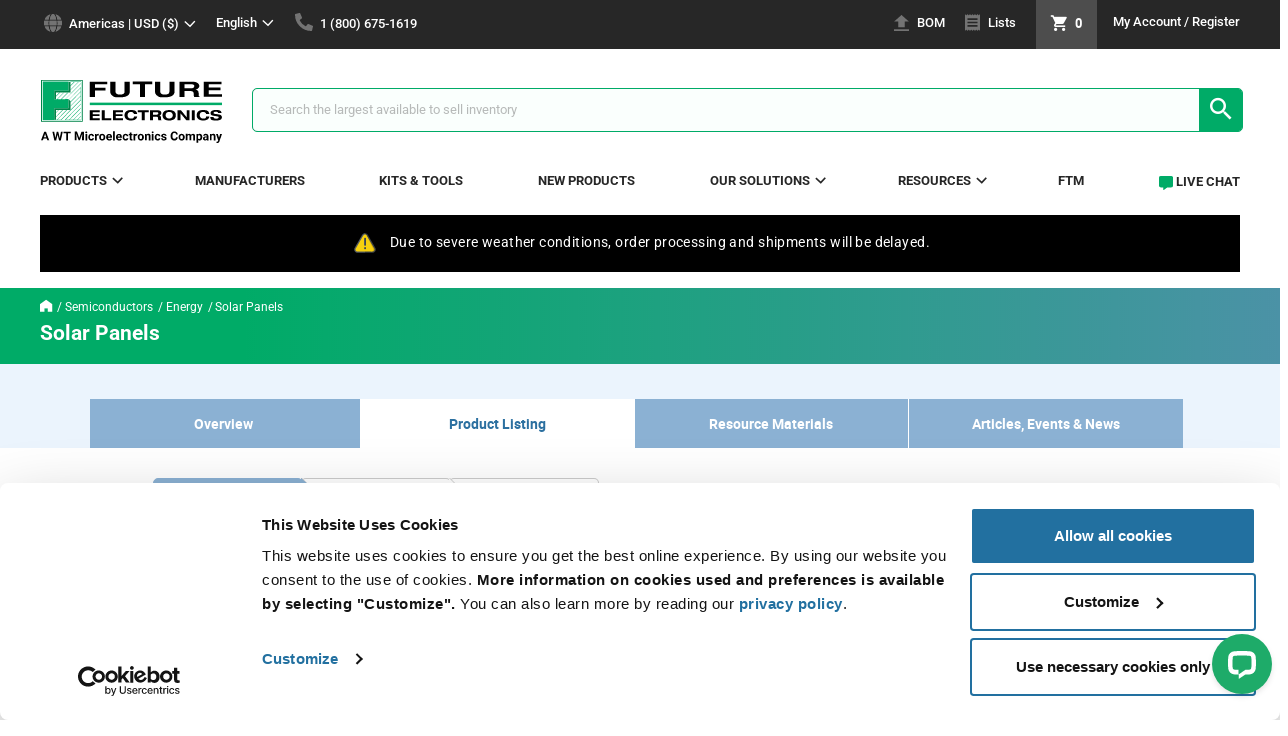

--- FILE ---
content_type: text/html;charset=UTF-8
request_url: https://www.futureelectronics.com/c/semiconductors/semi-energy--solar-panels/products?q=Panasonic:relevance:manufacturerName:Panasonic
body_size: 24858
content:
<!DOCTYPE html><!--[if lte IE 9]> <html lang="en" class="ie ie9"><![endif]--><!--[if !IE]> --><html lang="en"><!-- <![endif]--><head>	
<script>
// akam-sw.js install script version 1.3.6
"serviceWorker"in navigator&&"find"in[]&&function(){var e=new Promise(function(e){"complete"===document.readyState||!1?e():(window.addEventListener("load",function(){e()}),setTimeout(function(){"complete"!==document.readyState&&e()},1e4))}),n=window.akamServiceWorkerInvoked,r="1.3.6";if(n)aka3pmLog("akam-setup already invoked");else{window.akamServiceWorkerInvoked=!0,window.aka3pmLog=function(){window.akamServiceWorkerDebug&&console.log.apply(console,arguments)};function o(e){(window.BOOMR_mq=window.BOOMR_mq||[]).push(["addVar",{"sm.sw.s":e,"sm.sw.v":r}])}var i="/akam-sw.js",a=new Map;navigator.serviceWorker.addEventListener("message",function(e){var n,r,o=e.data;if(o.isAka3pm)if(o.command){var i=(n=o.command,(r=a.get(n))&&r.length>0?r.shift():null);i&&i(e.data.response)}else if(o.commandToClient)switch(o.commandToClient){case"enableDebug":window.akamServiceWorkerDebug||(window.akamServiceWorkerDebug=!0,aka3pmLog("Setup script debug enabled via service worker message"),v());break;case"boomerangMQ":o.payload&&(window.BOOMR_mq=window.BOOMR_mq||[]).push(o.payload)}aka3pmLog("akam-sw message: "+JSON.stringify(e.data))});var t=function(e){return new Promise(function(n){var r,o;r=e.command,o=n,a.has(r)||a.set(r,[]),a.get(r).push(o),navigator.serviceWorker.controller&&(e.isAka3pm=!0,navigator.serviceWorker.controller.postMessage(e))})},c=function(e){return t({command:"navTiming",navTiming:e})},s=null,m={},d=function(){var e=i;return s&&(e+="?othersw="+encodeURIComponent(s)),function(e,n){return new Promise(function(r,i){aka3pmLog("Registering service worker with URL: "+e),navigator.serviceWorker.register(e,n).then(function(e){aka3pmLog("ServiceWorker registration successful with scope: ",e.scope),r(e),o(1)}).catch(function(e){aka3pmLog("ServiceWorker registration failed: ",e),o(0),i(e)})})}(e,m)},g=navigator.serviceWorker.__proto__.register;if(navigator.serviceWorker.__proto__.register=function(n,r){return n.includes(i)?g.call(this,n,r):(aka3pmLog("Overriding registration of service worker for: "+n),s=new URL(n,window.location.href),m=r,navigator.serviceWorker.controller?new Promise(function(n,r){var o=navigator.serviceWorker.controller.scriptURL;if(o.includes(i)){var a=encodeURIComponent(s);o.includes(a)?(aka3pmLog("Cancelling registration as we already integrate other SW: "+s),navigator.serviceWorker.getRegistration().then(function(e){n(e)})):e.then(function(){aka3pmLog("Unregistering existing 3pm service worker"),navigator.serviceWorker.getRegistration().then(function(e){e.unregister().then(function(){return d()}).then(function(e){n(e)}).catch(function(e){r(e)})})})}else aka3pmLog("Cancelling registration as we already have akam-sw.js installed"),navigator.serviceWorker.getRegistration().then(function(e){n(e)})}):g.call(this,n,r))},navigator.serviceWorker.controller){var u=navigator.serviceWorker.controller.scriptURL;u.includes("/akam-sw.js")||u.includes("/akam-sw-preprod.js")||u.includes("/threepm-sw.js")||(aka3pmLog("Detected existing service worker. Removing and re-adding inside akam-sw.js"),s=new URL(u,window.location.href),e.then(function(){navigator.serviceWorker.getRegistration().then(function(e){m={scope:e.scope},e.unregister(),d()})}))}else e.then(function(){window.akamServiceWorkerPreprod&&(i="/akam-sw-preprod.js"),d()});if(window.performance){var w=window.performance.timing,l=w.responseEnd-w.responseStart;c(l)}e.then(function(){t({command:"pageLoad"})});var k=!1;function v(){window.akamServiceWorkerDebug&&!k&&(k=!0,aka3pmLog("Initializing debug functions at window scope"),window.aka3pmInjectSwPolicy=function(e){return t({command:"updatePolicy",policy:e})},window.aka3pmDisableInjectedPolicy=function(){return t({command:"disableInjectedPolicy"})},window.aka3pmDeleteInjectedPolicy=function(){return t({command:"deleteInjectedPolicy"})},window.aka3pmGetStateAsync=function(){return t({command:"getState"})},window.aka3pmDumpState=function(){aka3pmGetStateAsync().then(function(e){aka3pmLog(JSON.stringify(e,null,"\t"))})},window.aka3pmInjectTiming=function(e){return c(e)},window.aka3pmUpdatePolicyFromNetwork=function(){return t({command:"pullPolicyFromNetwork"})})}v()}}();</script>
<script data-cookieconsent="ignore">
    window.dataLayer = window.dataLayer || [];

    
        
        
            productListingPage();
        
        
        
        
        
        
    

    
        function productListingPage() {
            dataLayer.push(
                {
                    

"event": "PV",
"page": {
     "language": "en",
     "region": getRegion(),
     "currency": "USD",
     "site": getSite(),
     "pageType": getPageType(),
},
"user": {
    'visitorLoginState': getVisitorLoginState(),
    'userId': "",
    'iseID': "",
    'userType': getUserType()
},

                    "ecommerce": {
                        'currencyCode': "USD",
                        "impressions": [
                            
                        ]
                    }
                }
            );
        }
    

    function getRegion() {
        
            
            
            
            
                return "americas"
            
        
    }

    function getSite() {
        
            
            
                return "global"
            
        
    }

    function getVisitorLoginState() {
        
            
                return "false"
            
            
        
    }

    function getUserType() {
        
            
            
                return "web"
            
        
    }

    

    

    function allPages() {
        dataLayer.push(
            {
                

"event": "PV",
"page": {
     "language": "en",
     "region": getRegion(),
     "currency": "USD",
     "site": getSite(),
     "pageType": getPageType(),
},
"user": {
    'visitorLoginState': getVisitorLoginState(),
    'userId': "",
    'iseID': "",
    'userType': getUserType()
},

            }
        )
    }

    function getPageType() {
        
            
            
                return 'plp';
            
            
            
            
            
            
            
            
            
            
            
            
            
            
            
            
            
        
    }

    

    

    function wishListForm(formName, addEntireList, isMobile, rowId) {
        var totalWishListItems = document.getElementById('wishlists').getElementsByTagName("li").length;
        var products = [];
        for(var i = 0; i < totalWishListItems; i++) {
            if(document.getElementById("chk"+i).checked || addEntireList || isMobile) {
                if(isMobile) {
                    i = rowId;
                }
                var currency = document.getElementById(formName+i).elements['currency'].value;
                var name = document.getElementById(formName+i).elements['name'].value;
                var id = document.getElementById(formName+i).elements['id'].value;
                var price = document.getElementById(formName+i).elements['price'].value;
                var quantity = document.getElementById(formName+i).elements['quantity'].value;
                var brand = document.getElementById(formName+i).elements['brand'].value;
                var category = document.getElementById(formName+i).elements['category'].value;
                var variant = document.getElementById(formName+i).elements['variant'].value;
                var dimension6 = document.getElementById(formName+i).elements['dimension6'].value;
                var dimension7 = document.getElementById(formName+i).elements['dimension7'].value;
                var dimension12 = document.getElementById(formName+i).elements['dimension12'].value;
                var description = document.getElementById(formName+i).elements['description'].value;
                var imageURL = document.getElementById(formName+i).elements['imageURL'].value;

                var product = {
                    "currency": currency,
                    "name": name,
                    "id": id,
                    "price": price,
                    "quantity": quantity,
                    "brand": brand,
                    "category": category,
                    "variant": getVariantType(variant),
                    "dimension6": dimension6,
                    "dimension7": dimension7,
                    "dimension12": dimension12,
                    "description": description,
                    "imageUrl": imageURL
                }
                products.push(product);
                if(isMobile) {
                    break;
                }
            }
        }

        dataLayer.push({
            "event": "addToCart",
                "ecommerce": {
                    "currencyCode": "USD",
                    "add": {
                        "products": products
                    }
                }
            }
        );
    }

    function productClickPLP(formName) {
        var currency = document.getElementById(formName).elements['currency'].value;
        var name = document.getElementById(formName).elements['name'].value;
        var id = document.getElementById(formName).elements['id'].value;
        var contractPrice = document.getElementById(formName).elements['contractPrice'];
        var price = document.getElementById(formName).elements['productPostSinglePrice'];
        if(contractPrice.value !== "") {
            price = contractPrice.value;
        } else {
            price = price.value;
        }
        var brand = document.getElementById(formName).elements['brand'].value;
        var category = document.getElementById(formName).elements['category'].value;
        var variant = document.getElementById(formName).elements['variant'].value;
        var position = document.getElementById(formName).elements['position'].value;
        var dimension6 = document.getElementById(formName).elements['dimension6'].value;
        var dimension7 = document.getElementById(formName).elements['dimension7'].value;
        var dimension11 = document.getElementById(formName).elements['dimension11'].value;
        var dimension12 = document.getElementById(formName).elements['dimension12'].value;

        dataLayer.push({
            "event": "productClick",
            "ecommerce": {
                    "click": {
                        "actionField": {
                            "list": getList(),
                        },
                        "products": [
                            {
                                "name": name,
                                "id": id,
                                "price": price,
                                "brand": brand,
                                "category": category,
                                "variant": variant,
                                "position": position,
                                "dimension6": dimension6,
                                "dimension7": dimension7,
                                "dimension11": dimension11,
                                "dimension12": dimension12,
                            }
                        ]
                    }
                }
        });
    }

    function productClick(formName, productCode) {
        var mpn = document.getElementById(formName).elements['productPostMpn'].value;
        var id = document.getElementById(formName).elements['productCodePost'].value;
        var quantity = document.getElementById(formName).elements['qty'].value;
        var quantityField = formName.replace('addToCartForm', 'quantity_');
        var quantity = $('#' + quantityField).val();
        var price;
        var contractPrice = document.getElementById(formName).elements['contractPrice'];
        if((contractPrice !== undefined) && (contractPrice)) {
            price = contractPrice.value;
        } else {
            price = getVolumePrice(formName, quantity);
        }
        var brand = document.getElementById(formName).elements['productPostBrand'].value;
        var category = document.getElementById(formName).elements['productPostCategory'].value;
        var variant = document.getElementById(formName).elements['productPostVariant'].value;

        
            
            
                var position = document.getElementById('actions-container-for-ProductListComponent' + productCode).parentElement.id;
            
        

        var dimension6 = document.getElementById(formName).elements['productPostManufacturer'].value;
        var dimension7 = document.getElementById(formName).elements['productPostPriceType'].value;
        var dimension11 = document.getElementById(formName).elements['productPostStock'].value;
        var dimension12 = document.getElementById(formName).elements['dimension12'].value;

        dataLayer.push({
            "event": "productClick",
            "ecommerce": {
                    "click": {
                        "actionField": {
                            "list": getList(),
                        },
                        "products": [
                            {
                                "name": mpn,
                                "id": id,
                                "price": price,
                                "brand": brand,
                                "category": category,
                                "variant": variant,
                                "position": position,
                                "dimension6": dimension6,
                                "dimension7": dimension7,
                                "dimension11": dimension11,
                                "dimension12": dimension12,
                            }
                        ]
                    }
                }
        });
        addToCart(formName);
    }

    
        function addToCart(formName) {
            var mpn = document.getElementById(formName).elements['productPostMpn'].value;
            var id = document.getElementById(formName).elements['productCodePost'].value;
            var quantityField = formName.replace('addToCartForm', 'quantity_');
            var quantity = $('#' + quantityField).val();
            var price;
            var contractPrice = document.getElementById(formName).elements['contractPrice'];
            if((contractPrice !== undefined) && (contractPrice)) {
                price = contractPrice.value;
            } else {
                price = getVolumePrice(formName, quantity);
            }
            var brand = document.getElementById(formName).elements['productPostBrand'].value;
            var category = document.getElementById(formName).elements['productPostCategory'].value;
            var variant = document.getElementById(formName).elements['productPostVariant'].value;
            var dimension6 = document.getElementById(formName).elements['productPostManufacturer'].value;
            var dimension7 = document.getElementById(formName).elements['productPostPriceType'].value;
            var dimension12 = document.getElementById(formName).elements['dimension12'].value;
            var description = document.getElementById(formName).elements['description'].value;
            var imageURL = document.getElementById(formName).elements['imageURL'].value;

            dataLayer.push({
                "event": "addToCart",
                    "ecommerce": {
                        "currencyCode": "USD",
                        "add": {
                            "products": [
                                {
                                    "name": mpn,
                                    "id": id,
                                    "price": price,
                                    "quantity": quantity,
                                    "brand": brand,
                                    "category": category,
                                    "variant": variant,
                                    "dimension6": dimension6,
                                    "dimension7": dimension7,
                                    "dimension12": dimension12,
                                    "description": description,
                                    "imageUrl": imageURL
                                }
                            ]
                        }
                    }
                }
            );
        }
    

    function addSharedCartToCart(cartEntries) {
        var products = [];
        var numberOfEntries = cartEntries;

        for(var i = 0; i < numberOfEntries; i++) {
            var form = $('#sharedCartForm' + i);

            var name = form.find('input[name=mpn]').val();
            var id = form.find('input[name=id]').val();
            var price = form.find('input[name=price]').val();
            var quantity = form.find('input[name=quantity]').val();
            var brand = form.find('input[name=brand]').val();
            var category = form.find('input[name=category]').val();
            var variant = form.find('input[name=variant]').val();
            var dimension6 = form.find('input[name=dimension6]').val();
            var dimension7 = form.find('input[name=dimension7]').val();
            var dimension12 = form.find('input[name=dimension12]').val();

            var product = {
                "name": name,
                "id": id,
                "price": price,
                "quantity": quantity,
                "brand": brand,
                "category": category,
                "variant": getVariantType(variant),
                "dimension6": dimension6,
                "dimension7": dimension7,
                "dimension12": dimension12,
            }
            products.push(product);
        }

        dataLayer.push({
            "event": "addToCart",
                "ecommerce": {
                    "currencyCode": "USD",
                    "add": {
                        "products": products
                    }
                }
            }
        );
    }

    
        function addToCartPDP(formName) {
            var quantity = document.getElementById(formName).elements['qty'].value;
            dataLayer.push({
                "event": "addToCart",
                    "ecommerce": {
                        "currencyCode": "USD",
                        "add": {
                            "products": [
                                {
                                    'name': "",
                                    'id': "",
                                    
                                        
                                        
                                        
                                        
                                            'price': "",
                                        
                                    
                                    
                                        
                                        
                                            "quantity": quantity,
                                        
                                    
                                    'brand': "",
                                    'category': "",
                                    
                                        
                                        
                                            
                                        
                                    
                                    "dimension6": "",
                                    "dimension7": "",
                                    
                                        
                                        
                                        
                                            "dimension7": "web",
                                        
                                    
                                    
                                        
                                        
                                            "dimension12": "",
                                        
                                    
                                    "description": "",
                                    
                        "imageUrl": "https://www.futureelectronics.com/_ui/addons/febrowseaddon/responsive/theme-green/images/missing_product.jpg",
                    
                                }
                            ]
                        }
                    }
                }
            );
        }
    

    var deleteIndex;
    function beforeProductRemoveSingle(formIndex) {
        deleteIndex = formIndex;
    }

    function productRemoveSingle() {
        var form = $('#updateCartForm' + deleteIndex);

        var currency = form.find('input[name=currency]').val();
        var name = form.find('input[name=mpn]').val();
        var id = form.find('input[name=productCode]').val();
        var price = form.find('input[name=price]').val();
        var quantity = form.find('input[name=initialQuantity]').val();
        var brand = form.find('input[name=brand]').val();
        var category = form.find('input[name=category]').val();
        var variant = form.find('input[name=variant]').val();
        var dimension6 = form.find('input[name=dimension6]').val();
        var dimension7 = form.find('input[name=dimension7]').val();
        var dimension12 = form.find('input[name=dimension12]').val();

        dataLayer.push({
            "event": "productRemove",
                "ecommerce": {
                    "currencyCode": "USD",
                    "remove": {
                        "products": [
                            {
                                "name": name,
                                "id": id,
                                "price": price,
                                "quantity": quantity,
                                "brand": brand,
                                "category": category,
                                "variant": getVariantType(variant),
                                "dimension6": dimension6,
                                "dimension7": dimension7,
                                "dimension12": dimension12,
                            }
                        ]
                    }
                }
            }
        );
    }

    function productRemove() {
        var products = [];

        $("[name='selectCartItem']:checked").each(function(index) {
            var cartEntry = $(this).parent().parent().parent().attr('id');
            var formIndex = cartEntry.charAt(cartEntry.length-1)
            var form = $('#updateCartForm' + formIndex);

            var currency = form.find('input[name=currency]').val();
            var name = form.find('input[name=mpn]').val();
            var id = form.find('input[name=productCode]').val();
            var price = form.find('input[name=price]').val();
            var quantity = form.find('input[name=initialQuantity]').val();
            var brand = form.find('input[name=brand]').val();
            var category = form.find('input[name=category]').val();
            var gtmCategory = prepareGtmCategory(category);
            var variant = form.find('input[name=variant]').val().toLowerCase();
            var dimension6 = form.find('input[name=dimension6]').val();
            var dimension7 = form.find('input[name=dimension7]').val();
            var dimension12 = form.find('input[name=dimension12]').val();

            var product = {
                "name": name,
                "id": id,
                "price": price,
                "quantity": quantity,
                "brand": brand,
                "category": gtmCategory,
                "variant": variant,
                "dimension6": dimension6,
                "dimension7": dimension7,
                "dimension12": dimension12,
            }
            products.push(product);
        });

        dataLayer.push({
            "event": "productRemove",
                "ecommerce": {
                    "currencyCode": "USD",
                    "remove": {
                        "products": products
                    }
                }
            }
        );
    }

    function addToCartBOM(hasUnresolvedItems) {
        var products = [];

        if(($(".js-unresolved:checked").length == 0) || (hasUnresolvedItems)) {
            var formName = "#bomEntryForm";

            $(".js-mpn-line-item:checked:not('.js-unresolved')").each(function(index) {
                index = $(this).parent().parent().attr('id');
                var currency = $(formName+index).find('input[name=currency]').val()
                var name = $(formName+index).find('input[name=mpn]').val()
                var id = $(formName+index).find('input[name=id]').val()
                var price = $(formName+index).find('input[name=price]').val()
                var quantity = $(formName+index).find('input[name=quantity]').val()
                var brand = $(formName+index).find('input[name=brand]').val()
                var category = $(formName+index).find('input[name=category]').val()
                var variant = $(formName+index).find('input[name=variant]').val()
                var dimension6 = $(formName+index).find('input[name=dimension6]').val()
                var dimension7 = $(formName+index).find('input[name=dimension7]').val()
                var dimension12 = $(formName+index).find('input[name=dimension12]').val()
                var description = $(formName+index).find('input[name=description]').val()
                var imageURL = $(formName+index).find('input[name=imageURL]').val()

                var product = {
                    "name": name,
                    "id": id,
                    "price": price,
                    "quantity": quantity,
                    "brand": brand,
                    "category": category,
                    "variant": getVariantType(variant),
                    "dimension6": dimension6,
                    "dimension7": dimension7,
                    "dimension12": dimension12,
                    "description": description,
                    "imageUrl": imageURL
                }
                products.push(product);
            });
            dataLayer.push({
                "event": "addToCart",
                    "ecommerce": {
                        "currencyCode": "USD",
                        "add": {
                            "products": products
                        }
                    }
                }
            );
        }
    }

    function prepareGtmCategory(category) {
        if(category.length != 0) {
            if(category.indexOf("/p/") == 0) {
                category = category.replace("/p/", "");
            }
            if(category.indexOf("/") > -1) {
                category = category.substring(0, category.lastIndexOf("/"))
            }
            if(category.indexOf("--") > -1) {
                category = category.replace(/--/g, "/");
            }
        }
        return category;
    }

    function getVolumePrice(formName, selectedQty) {
        var quantity;
        if(selectedQty !== undefined) {
            quantity = Number(selectedQty);
        } else {
            quantity = Number(document.getElementById(formName).elements['qty'].value);
        }
        var numberOfPrices = document.getElementById(formName).elements['numberOfPrices'].value;
        for(var i = numberOfPrices - 1; i >= 0; i--) {
            var minQuantity = Number(document.getElementById(formName).elements['volumePriceMinQty' + i].value);
            if(quantity >= minQuantity) {
                var volumePrice = document.getElementById(formName).elements['volumePrice' + i].value;
                if(selectedQty === undefined) {
                    return priceFormatter(volumePrice)
                }
                return volumePrice;
            }
        }
        if(volumePrice === undefined) {
            volumePrice = document.getElementById(formName).elements['volumePrice0'].value;
            if(selectedQty === undefined) {
                return priceFormatter(volumePrice)
            }
            return volumePrice;
        }
    }

    function priceFormatter(volumePrice) {
        if((volumePrice.indexOf(".0") == volumePrice.length-2) || (volumePrice.indexOf(",0") == volumePrice.length-2)) {
            volumePrice = volumePrice + "0";
        }
        return volumePrice;
    }

    function getList() {
        
            
            
            
                return "category"
            
        
    }

    function getVariantType(variant) {
        switch (variant) {
            case "MINI_REEL":
                return "mini reel";
            case "AMMO":
                return "ammo pack";
            case "BULK":
                return "bulk";
            case "DIE":
                return "die";
            case "KIT":
                return "kit";
            case "ROLL":
                return "roll";
            case "STRP":
                return "strip";
            case "TRAY":
                return "tray";
            case "TUBE":
                return "tube";
            case "REEL":
                return "reel";
            case "CUTT":
                return "cut tape";
            case "BOX":
                return "box";
            case "BAG":
                return "bag";
            case "SAMPLES":
                return "samples";
            case "STDMFR":
                return "std. mfr. pkg";
            case "BSTR":
                return "blister pack";
        }
    }

</script><!-- Google Tag Manager -->
<script data-cookieconsent="ignore">
  (function(w,d,s,l,i) {
    w[l]=w[l]||[];w[l].push({
        'gtm.start': new Date().getTime(),event:'gtm.js'
      });
    var f=d.getElementsByTagName(s)[0], j=d.createElement(s),dl=l!='dataLayer'?'&l='+l:'';
    j.async=true;
    j.src= 'https://www.googletagmanager.com/gtm.js?id='+i+dl;
    f.parentNode.insertBefore(j,f);
  })
  (window,document,'script','dataLayer',"GTM-WJCPQKJ");
</script><!-- End Google Tag Manager -->
<script type="text/javascript">
  var _elqQ = _elqQ || [];
  _elqQ.push(['elqSetSiteId', '736472']);
  _elqQ.push(['elqUseFirstPartyCookie', 'trk.futureelectronics.com']);
  _elqQ.push(['elqTrackPageView']);

  (function() {
    function async_load() {
      var s = document.createElement('script'); s.type = 'text/javascript';
      s.async = true;
      s.src = '//img.en25.com/i/elqCfg.min.js';
      var x = document.getElementsByTagName('script')[0];
      x.parentNode.insertBefore(s, x);
    }
    if(window.addEventListener) window.addEventListener('DOMContentLoaded', async_load, false);
    else if (window.attachEvent) window.attachEvent('onload', async_load);
  })();
</script>
<script>
  function elqGetGuidCookieValue() {
    var name, value, index, cookies=document.cookie.split(';');
    for (var i = 0; i < cookies.length; i++) {
      index = cookies[i].indexOf('=');
      if (index > 0 && cookies[i].length > index + 1) {
        name = cookies[i].substr(0, index).trim();
        if (name == 'ELOQUA') {
          value = cookies[i].substr(index + 1);
          var subCookies = value.split("&");
          for (var l = 0; 1 < subCookies.length; l++) {
            var subCookie = subCookies[l].split("=");
            if (subCookie.length == 2 && subCookie[0] == 'GUID') {
              return subCookie[1];
            }
          }
        }
      }
    }
    return '';
  }
</script>
<script type="text/javascript" src="/_ui/shared/js/analyticsmediator.js" async></script>	
<script src="/_ui/addons/smarteditaddon/shared/common/js/webApplicationInjector.js"></script>
<script src="/_ui/addons/smarteditaddon/shared/common/js/reprocessPage.js"></script>
<script src="/_ui/addons/smarteditaddon/shared/common/js/adjustComponentRenderingToSE.js"></script>
<script src="https://cdn.optimizely.com/js/18570490217.js"></script>
<script data-ad-client="ca-pub-3000425861010028" async src="https://pagead2.googlesyndication.com/pagead/js/adsbygoogle.js"></script><title>Buy Solar Panels Products Online | Future Electronics</title><meta name="google-site-verification" content="T3pa0c-rtKA8LNDH7x3QCaPtq7SPl6vPrAyY6tdtfT4" /><meta name="facebook-domain-verification" content="uzxjfl1ovizq3pwi9kh4dpopnj7ngt" />
<script type="application/ld+json">
        {"@context":"https://schema.org/","@graph":[{"@type":"Organization","name":"Future Electronics","legalName":"Future Electronics, Inc.","url":"https://www.futureelectronics.com","logo":"https://www.futureelectronics.com/medias/sys_master/images/images/9473568800798/logo-dp.png","contactPoint":{"@type":"ContactPoint","contactType":"Customer Service"},"sameAs":["https://www.facebook.com/FutureElectronics/","https://www.youtube.com/channel/UCqzyHMbket3E1gS2mAPJ9UA","https://ca.linkedin.com/company/future-electronics","https://en.wikipedia.org/wiki/Future_Electronics","https://twitter.com/FutureElec"]}]}</script>
<script type="application/ld+json">
        {"@graph":[{"@type":"BreadcrumbList","itemListElement":[{"@type":"ListItem","position":"0","name":"Home","item":"https://www.futureelectronics.com"},{"@type":"ListItem","position":"1","name":"Semiconductors","item":"https://www.futureelectronics.com/c/semiconductors/products"},{"@type":"ListItem","position":"2","name":"Energy","item":"https://www.futureelectronics.com/c/semiconductors/semi-energy/products"},{"@type":"ListItem","position":"3","name":"Solar Panels","item":"https://www.futureelectronics.com/c/semiconductors/semi-energy--solar-panels/products"}]}]}</script><meta http-equiv="Content-Type" content="text/html; charset=utf-8" /><meta http-equiv="X-UA-Compatible" content="IE=edge"><meta name="viewport" content="width=device-width, initial-scale=1, maximum-scale=1, user-scalable=0"><meta itemprop="name"	content="Buy Solar Panels Products Online | Future Electronics"><meta property="og:type" content="Futureelectronics NorthAmerica Site" /><meta property="og:url" content="/c/semiconductors/semi-energy--solar-panels/products" /><meta property="og:title" content="Buy Solar Panels Products Online | Future Electronics" /><meta property="og:description" content="Looking for solar panels? Select from polycrystalline solar panel or monocrystalline solar panel available at Future Electronics!" />	<meta name="twitter:card" content="summary" /><meta name="twitter:site" content="@FutureElec" /><meta name="twitter:title" content="Buy Solar Panels Products Online | Future Electronics"><meta name="twitter:description" content="Looking for solar panels? Select from polycrystalline solar panel or monocrystalline solar panel available at Future Electronics!">	<meta itemprop="description" content="Looking for solar panels? Select from polycrystalline solar panel or monocrystalline solar panel available at Future Electronics!">	<meta name="keywords" content="solar panels product, buy solar panels, solar panels price, solar panels inventory"><meta name="description" content="Looking for solar panels? Select from polycrystalline solar panel or monocrystalline solar panel available at Future Electronics!"><link rel="shortcut icon" type="image/x-icon" media="all" href="/_ui/addons/febrowseaddon/responsive/theme-green/images/favicon.ico" /><link rel="stylesheet" type="text/css" media="all" href="/_ui/addons/febrowseaddon/responsive/theme-green/css/style.min.css?v=1.1" />	<link rel="stylesheet" type="text/css" media="all"	href="/_ui/addons/assistedservicestorefront/responsive/common/css/storeFinder.css?v=1.1" />	<link rel="stylesheet" type="text/css" media="all"	href="/_ui/addons/assistedservicestorefront/responsive/common/css/customer360.css?v=1.1" />	<link rel="stylesheet" type="text/css" media="all"	href="/_ui/addons/febrowseaddon/responsive/theme-green/css/febrowseaddon.min.css?v=1.1" />	<link rel="stylesheet" type="text/css" media="all"	href="/_ui/addons/smarteditaddon/responsive/common/css/smarteditaddon.css?v=1.1" />	<link rel="stylesheet" type="text/css" media="all" href="/_ui/addons/febrowseaddon/responsive/theme-green/css/categoryLanding.min.css?v=1.1" />	<!--[if lte IE 9]> 
<script src="/_ui/addons/febrowseaddon/responsive/theme-green/js/matchMedia.js"></script>
<script src="/_ui/addons/febrowseaddon/responsive/theme-green/js/matchMedia.addListener.js"></script><![endif]--><link rel="canonical" href=""/><link rel="x-default" href="" hreflang=""/>
<script charset='UTF-8'>
window['adrum-start-time'] = new Date().getTime();
(function(config){
    config.appKey = 'AD-AAB-AAM-SUH';
    config.adrumExtUrlHttp = '/_ui/addons/febrowseaddon/responsive/theme-green/js';
    config.adrumExtUrlHttps = '/_ui/addons/febrowseaddon/responsive/theme-green/js';
    config.beaconUrlHttp = 'http://col.eum-appdynamics.com';
    config.beaconUrlHttps = 'https://col.eum-appdynamics.com';
    config.xd = {enable : false};
})(window['adrum-config'] || (window['adrum-config'] = {}));
</script>
<script src='/_ui/addons/febrowseaddon/responsive/theme-green/js/adrum.js'></script>
<script src='https://future.componentsearchengine.com/common/plugin.js'></script>
<script>(window.BOOMR_mq=window.BOOMR_mq||[]).push(["addVar",{"rua.upush":"false","rua.cpush":"true","rua.upre":"false","rua.cpre":"true","rua.uprl":"false","rua.cprl":"false","rua.cprf":"false","rua.trans":"SJ-a4c0ddf7-1e9b-4503-bd77-ced87e0ff784","rua.cook":"false","rua.ims":"false","rua.ufprl":"false","rua.cfprl":"true","rua.isuxp":"false","rua.texp":"norulematch","rua.ceh":"false","rua.ueh":"false","rua.ieh.st":"0"}]);</script>
                              <script>!function(a){var e="https://s.go-mpulse.net/boomerang/",t="addEventListener";if("False"=="True")a.BOOMR_config=a.BOOMR_config||{},a.BOOMR_config.PageParams=a.BOOMR_config.PageParams||{},a.BOOMR_config.PageParams.pci=!0,e="https://s2.go-mpulse.net/boomerang/";if(window.BOOMR_API_key="FZY6X-JY8DG-6YSL9-Q63AM-F37NR",function(){function n(e){a.BOOMR_onload=e&&e.timeStamp||(new Date).getTime()}if(!a.BOOMR||!a.BOOMR.version&&!a.BOOMR.snippetExecuted){a.BOOMR=a.BOOMR||{},a.BOOMR.snippetExecuted=!0;var i,_,o,r=document.createElement("iframe");if(a[t])a[t]("load",n,!1);else if(a.attachEvent)a.attachEvent("onload",n);r.src="javascript:void(0)",r.title="",r.role="presentation",(r.frameElement||r).style.cssText="width:0;height:0;border:0;display:none;",o=document.getElementsByTagName("script")[0],o.parentNode.insertBefore(r,o);try{_=r.contentWindow.document}catch(O){i=document.domain,r.src="javascript:var d=document.open();d.domain='"+i+"';void(0);",_=r.contentWindow.document}_.open()._l=function(){var a=this.createElement("script");if(i)this.domain=i;a.id="boomr-if-as",a.src=e+"FZY6X-JY8DG-6YSL9-Q63AM-F37NR",BOOMR_lstart=(new Date).getTime(),this.body.appendChild(a)},_.write("<bo"+'dy onload="document._l();">'),_.close()}}(),"".length>0)if(a&&"performance"in a&&a.performance&&"function"==typeof a.performance.setResourceTimingBufferSize)a.performance.setResourceTimingBufferSize();!function(){if(BOOMR=a.BOOMR||{},BOOMR.plugins=BOOMR.plugins||{},!BOOMR.plugins.AK){var e="true"=="true"?1:0,t="",n="aoae6raxhze522mcgmvq-f-2880ce820-clientnsv4-s.akamaihd.net",i="false"=="true"?2:1,_={"ak.v":"39","ak.cp":"1737116","ak.ai":parseInt("1061723",10),"ak.ol":"0","ak.cr":9,"ak.ipv":4,"ak.proto":"h2","ak.rid":"23092487","ak.r":47358,"ak.a2":e,"ak.m":"dsca","ak.n":"essl","ak.bpcip":"3.128.79.0","ak.cport":33962,"ak.gh":"23.208.24.235","ak.quicv":"","ak.tlsv":"tls1.2","ak.0rtt":"","ak.0rtt.ed":"","ak.csrc":"-","ak.acc":"","ak.t":"1770140459","ak.ak":"hOBiQwZUYzCg5VSAfCLimQ==UIFzzLHVaFKpCGrPq0DWcN/hm32K4bjcNd3CToWIXrOARJE/XhFIJibg2N0OZAKCq3KTwX+56eQgsy447+GvPwndKF94JO1zCAG05NH98ftV04Smju3L6eLp1VT8DMrstIeB1JCwvqqnb+sBSd1eKxegyV5qX3v7R/GaLJW9WTEZoqGnxFg/Q/IMn1/Ep1qf60HfGb1vOiOAP614KKKJwqLK2Dwa6ZwDe2U1ia53YQj8x3ci6Mgrfqxqcfc8yxW9S4hms1KuTEmVKAvFXQSfyz8edlGGS15/mCUR6FyjuMnwaH9sXQfZP9PrAIcRp47HlsE+spIAPzMo31LAWvd54wG49LaSPlbCv4FYGkJRtu/tyidXc9kUwjIJO+CigiG55qOyXqHx/ZrpF1laHfCGgkG0sqU8hSfM20iw4au7lTg=","ak.pv":"52","ak.dpoabenc":"","ak.tf":i};if(""!==t)_["ak.ruds"]=t;var o={i:!1,av:function(e){var t="http.initiator";if(e&&(!e[t]||"spa_hard"===e[t]))_["ak.feo"]=void 0!==a.aFeoApplied?1:0,BOOMR.addVar(_)},rv:function(){var a=["ak.bpcip","ak.cport","ak.cr","ak.csrc","ak.gh","ak.ipv","ak.m","ak.n","ak.ol","ak.proto","ak.quicv","ak.tlsv","ak.0rtt","ak.0rtt.ed","ak.r","ak.acc","ak.t","ak.tf"];BOOMR.removeVar(a)}};BOOMR.plugins.AK={akVars:_,akDNSPreFetchDomain:n,init:function(){if(!o.i){var a=BOOMR.subscribe;a("before_beacon",o.av,null,null),a("onbeacon",o.rv,null,null),o.i=!0}return this},is_complete:function(){return!0}}}}()}(window);</script></head><body	class="global-body page-solar-panels pageType-CategoryPage template-pages-addon--febrowseaddon-pages-category-productListPage smartedit-page-uid-solar-panels smartedit-page-uuid-eyJpdGVtSWQiOiJzb2xhci1wYW5lbHMiLCJjYXRhbG9nSWQiOiJmZU5BQ29udGVudENhdGFsb2ciLCJjYXRhbG9nVmVyc2lvbiI6Ik9ubGluZSJ9 smartedit-catalog-version-uuid-feNAContentCatalog/Online language-en ">	<!-- Google Tag Manager (noscript) --> <noscript><iframe src="https://www.googletagmanager.com/ns.html?id=GTM-WJCPQKJ" height="0" width="0" style="display:none;visibility:hidden"></iframe></noscript> <!-- End Google Tag Manager (noscript) -->	<input type="hidden" id="isAddToList" value="" />	<input type="hidden" id="isNoList" value="" />	<input type="hidden" id="billtoattribute"	data-auth-success=""	data-redirect-url="/"	data-lastattribute="" data-title="Select your Billing Account" />	<input type="hidden" id="checkoutloggedInUser" value="" />	<input type="hidden" id="billTo" value="" />	<input type="hidden" id="languagePatternUrl" value="" />	<input type="hidden" id="customerType" value="" />	<input type="hidden" id="productListSession"	value='' />	<input type="hidden" id="pageTypeSession"	value='' />	<input type="hidden" id="sharedCartCode"	value='' />	<input id="uiBlockMsg" type="hidden" value="Please Wait" />	<input type="hidden" id="isAnonymous" value="true" />	<div class="branding-mobile hidden-md hidden-lg hidden-sm">	<div class="js-mobile-logo">	</div>	</div>	<main data-currency-iso-code="USD">	<a href="#skip-to-content" class="skiptocontent" data-role="none">text.skipToContent</a>	<a href="#skiptonavigation" class="skiptonavigation" data-role="none">text.skipToNavigation</a>	<img class="hidden" src="/_ui/responsive/common/images/spinner.gif" /><link rel="dns-prefetch preconnect" href="//futureelectronics.sc.omtrdc.net"><link rel="dns-prefetch preconnect" href="//media.futureelectronics.com"> <header class="js-mainHeader js-rotw-mainHeader ">	<nav class="navigation navigation--top hidden-xs header-div-nav fe-todate fe-pt-0 ">	<div class="container" id="solar-panels"> <ul class="nav__links--primary pull-left left-sec-site"> <li class="select-list" data-automation-ref="GL_Geo">	<div class="dropdown fe-theme country-select top-fixed-select"> <button class="select-label dropdown-toggle" type="button" data-toggle="dropdown"> <svg xmlns="http://www.w3.org/2000/svg" id="Layer_1" data-name="Layer 1" viewBox="0 0 17 17" class="globe-svg svg d-none replaced-svg"><defs><style>.cls-1{fill:#737373;}</style></defs><path id="solid_globe" data-name="solid globe" class="cls-1" d="M11.54,5.21C11,2.15,9.87,0,8.5,0S6,2.15,5.47,5.21ZM5.21,8.5c0,.73,0,1.47.11,2.2h6.36c.07-.73.11-1.46.11-2.19s0-1.47-.11-2.2H5.32C5.25,7,5.21,7.77,5.21,8.5ZM16.34,5.21A8.52,8.52,0,0,0,10.93.35a11.7,11.7,0,0,1,1.71,4.86ZM6.07.36A8.53,8.53,0,0,0,.66,5.21h3.7A11.66,11.66,0,0,1,6.07.36ZM16.71,6.31H12.78c.07.72.11,1.46.11,2.19s0,1.48-.11,2.2h3.93A8.63,8.63,0,0,0,17,8.5a8.5,8.5,0,0,0-.29-2.19ZM4.11,8.5a19.82,19.82,0,0,1,.12-2.19H.29a8.34,8.34,0,0,0,0,4.38H4.22C4.15,10,4.11,9.24,4.11,8.5Zm1.36,3.29C6,14.85,7.14,17,8.5,17s2.54-2.15,3-5.21Zm5.46,4.86a8.52,8.52,0,0,0,5.41-4.86h-3.7a11.56,11.56,0,0,1-1.71,4.86ZM.66,11.79a8.53,8.53,0,0,0,5.42,4.86,11.58,11.58,0,0,1-1.72-4.86Z"></path><path id="solid_globe-2" data-name="solid globe" d="M11.54,5.21C11,2.15,9.87,0,8.5,0S6,2.15,5.47,5.21ZM5.21,8.5c0,.73,0,1.47.11,2.2h6.36c.07-.73.11-1.46.11-2.19s0-1.47-.11-2.2H5.32C5.25,7,5.21,7.77,5.21,8.5ZM16.34,5.21A8.52,8.52,0,0,0,10.93.35a11.7,11.7,0,0,1,1.71,4.86ZM6.07.36A8.53,8.53,0,0,0,.66,5.21h3.7A11.66,11.66,0,0,1,6.07.36ZM16.71,6.31H12.78c.07.72.11,1.46.11,2.19s0,1.48-.11,2.2h3.93A8.63,8.63,0,0,0,17,8.5a8.5,8.5,0,0,0-.29-2.19ZM4.11,8.5a19.82,19.82,0,0,1,.12-2.19H.29a8.34,8.34,0,0,0,0,4.38H4.22C4.15,10,4.11,9.24,4.11,8.5Zm1.36,3.29C6,14.85,7.14,17,8.5,17s2.54-2.15,3-5.21Zm5.46,4.86a8.52,8.52,0,0,0,5.41-4.86h-3.7a11.56,11.56,0,0,1-1.71,4.86ZM.66,11.79a8.53,8.53,0,0,0,5.42,4.86,11.58,11.58,0,0,1-1.72-4.86Z"></path></svg>	Americas | USD ($)	<span class="caret"></span>	</button> <ul class="dropdown-menu dropdown-list"> <li class="default"><a href="javascript:void(0);">Region & Currency</a></li>	<li class="region"> <a href="javascript:void(0);" class="selected-curr"> Americas<span class="icon icon-FutureElectronics-Plus_V2 pull-right plux"></span> <span class="icon icon-FutureElectronics-Minus_V2 pull-right minus"></span> </a> <ul class="country-list"> <li class="other-currencies-nav">Other Currencies</li> <li> <a class="currency-select" href="javascript:void(0);" data-anonym-selectedSite="futureelectronics_northamerica" data-anonym-selectedIsoCode="CAD" data-anonym-selectedCountry=""> <span>CAD&nbsp;($)</span> </a> </li> <li class="selected active"> <a href="javascript:void(0);" data-anonym-selectedSite="futureelectronics_northamerica" data-anonym-selectedIsoCode="USD" data-anonym-selectedCountry=""> <span>USD&nbsp;($)</span> </a> </li> </ul> </li> <li class="region"> <a href="javascript:void(0);" class="selected-curr"> Asia Pacific<span class="icon icon-FutureElectronics-Plus_V2 pull-right plux"></span> <span class="icon icon-FutureElectronics-Minus_V2 pull-right minus"></span> </a> <ul class="country-list"> <li class="other-currencies-nav">Other Currencies</li> <li> <a class="currency-select" href="javascript:void(0);" data-anonym-selectedSite="futureelectronics_apac" data-anonym-selectedIsoCode="AUD" data-anonym-selectedCountry=""> <span>AUD&nbsp;($)</span> </a> </li> <li> <a class="currency-select" href="javascript:void(0);" data-anonym-selectedSite="futureelectronics_apac" data-anonym-selectedIsoCode="JPY" data-anonym-selectedCountry=""> <span>JPY&nbsp;(¥)</span> </a> </li> <li> <a class="currency-select" href="javascript:void(0);" data-anonym-selectedSite="futureelectronics_apac" data-anonym-selectedIsoCode="KRW" data-anonym-selectedCountry=""> <span>KRW&nbsp;(₩)</span> </a> </li> </ul> <ul class="country-list"> <li> <a class="currency-select" href="javascript:void(0);" data-anonym-selectedSite="futureelectronics_apac" data-anonym-selectedIsoCode="MYR" data-anonym-selectedCountry=""> <span>MYR&nbsp;(RM)</span> </a> </li> <li> <a class="currency-select" href="javascript:void(0);" data-anonym-selectedSite="futureelectronics_apac" data-anonym-selectedIsoCode="NZD" data-anonym-selectedCountry=""> <span>NZD&nbsp;($)</span> </a> </li> <li> <a class="currency-select" href="javascript:void(0);" data-anonym-selectedSite="futureelectronics_apac" data-anonym-selectedIsoCode="SGD" data-anonym-selectedCountry=""> <span>SGD&nbsp;($)</span> </a> </li> </ul> <ul class="country-list"> <li> <a class="currency-select" href="javascript:void(0);" data-anonym-selectedSite="futureelectronics_apac" data-anonym-selectedIsoCode="USD" data-anonym-selectedCountry=""> <span>USD&nbsp;($)</span> </a> </li> </ul> </li> <li class="region"> <a href="javascript:void(0);" class="selected-curr"> Europe, Middle East, Africa<span class="icon icon-FutureElectronics-Plus_V2 pull-right plux"></span> <span class="icon icon-FutureElectronics-Minus_V2 pull-right minus"></span> </a> <ul class="country-list"> <li class="other-currencies-nav">Other Currencies</li> <li> <a class="currency-select" href="javascript:void(0);" data-anonym-selectedSite="futureelectronics_emea" data-anonym-selectedIsoCode="CHF" data-anonym-selectedCountry=""> <span>CHF&nbsp;(CHF)</span> </a> </li> <li> <a class="currency-select" href="javascript:void(0);" data-anonym-selectedSite="futureelectronics_emea" data-anonym-selectedIsoCode="CZK" data-anonym-selectedCountry=""> <span>CZK&nbsp;(Kč)</span> </a> </li> <li> <a class="currency-select" href="javascript:void(0);" data-anonym-selectedSite="futureelectronics_emea" data-anonym-selectedIsoCode="DKK" data-anonym-selectedCountry=""> <span>DKK&nbsp;(kr)</span> </a> </li> </ul> <ul class="country-list"> <li> <a class="currency-select" href="javascript:void(0);" data-anonym-selectedSite="futureelectronics_emea" data-anonym-selectedIsoCode="EUR" data-anonym-selectedCountry=""> <span>EUR&nbsp;(€)</span> </a> </li> <li> <a class="currency-select" href="javascript:void(0);" data-anonym-selectedSite="futureelectronics_emea" data-anonym-selectedIsoCode="GBP" data-anonym-selectedCountry=""> <span>GBP&nbsp;(£)</span> </a> </li> <li> <a class="currency-select" href="javascript:void(0);" data-anonym-selectedSite="futureelectronics_emea" data-anonym-selectedIsoCode="HUF" data-anonym-selectedCountry=""> <span>HUF&nbsp;(Ft)</span> </a> </li> </ul> <ul class="country-list"> <li> <a class="currency-select" href="javascript:void(0);" data-anonym-selectedSite="futureelectronics_emea" data-anonym-selectedIsoCode="NOK" data-anonym-selectedCountry=""> <span>NOK&nbsp;(kr)</span> </a> </li> <li> <a class="currency-select" href="javascript:void(0);" data-anonym-selectedSite="futureelectronics_emea" data-anonym-selectedIsoCode="PLN" data-anonym-selectedCountry=""> <span>PLN&nbsp;(zl)</span> </a> </li> <li> <a class="currency-select" href="javascript:void(0);" data-anonym-selectedSite="futureelectronics_emea" data-anonym-selectedIsoCode="SEK" data-anonym-selectedCountry=""> <span>SEK&nbsp;(kr)</span> </a> </li> </ul> <ul class="country-list"> <li> <a class="currency-select" href="javascript:void(0);" data-anonym-selectedSite="futureelectronics_emea" data-anonym-selectedIsoCode="USD" data-anonym-selectedCountry=""> <span>USD&nbsp;($)</span> </a> </li> </ul> </li> </ul> </div> <form class="anonym-currency-form" action="/regionSwitch" method="post"><input type ="hidden" name="site" class="anonym-selectedSite" value=""/> <input type ="hidden" name="currentRegion" class="anonym-currentRegion" value="futureelectronics_northamerica"/> <input type="hidden" name="isocode" class="anonym-selectedIsoCode" value="USD"/> <input type="hidden" name="country" class="anonym-selectedCountry" value=""/> <input type="hidden" name="productCode" value=""/>	<div><input type="hidden" name="CSRFToken" value="2866a8c6-c403-4889-8c63-498a72cbf7dc" /></div></form><input type="hidden" class="currency_popup_title" value='Region Switching' /><div class="anonym-currency-switch hidden"> <div class="currency-swich-info"> You are changing the region you shop from. This may affect price, shipping options and product availability. Items in your current Cart will not be transferred.</div> <button class="btn btn-submit pull-left currency-cancel mt20"> Cancel</button> <button class="btn btn-submit pull-right currency-process mt20"> Confirm</button></div><input type="hidden" name="apac_currency_popup_title" value='Currency Switching'/><div class="anonym-currency-switch-apac hidden"> <div class="currency-swich-info"> You are changing currency. This may affect price, shipping options and product availability. Items in your current Cart will not be transferred.</div> <button class="btn btn-submit pull-left currency-cancel mt20"> Cancel</button> <button class="btn btn-submit pull-right currency-process mt20"> Confirm</button></div></li><li class="select-list lang-select-div" data-automation-ref="GL_Language">	<div class='dropdown fe-theme lang-select top-fixed-select'> <button class="select-label dropdown-toggle" type="button" data-toggle="dropdown"> <svg xmlns="http://www.w3.org/2000/svg" id="Layer_1" data-name="Layer 1" viewBox="0 0 17 17" class="globe-svg svg d-none replaced-svg"><defs><style>.cls-1{fill:#737373;}</style></defs><path id="solid_globe" data-name="solid globe" class="cls-1" d="M11.54,5.21C11,2.15,9.87,0,8.5,0S6,2.15,5.47,5.21ZM5.21,8.5c0,.73,0,1.47.11,2.2h6.36c.07-.73.11-1.46.11-2.19s0-1.47-.11-2.2H5.32C5.25,7,5.21,7.77,5.21,8.5ZM16.34,5.21A8.52,8.52,0,0,0,10.93.35a11.7,11.7,0,0,1,1.71,4.86ZM6.07.36A8.53,8.53,0,0,0,.66,5.21h3.7A11.66,11.66,0,0,1,6.07.36ZM16.71,6.31H12.78c.07.72.11,1.46.11,2.19s0,1.48-.11,2.2h3.93A8.63,8.63,0,0,0,17,8.5a8.5,8.5,0,0,0-.29-2.19ZM4.11,8.5a19.82,19.82,0,0,1,.12-2.19H.29a8.34,8.34,0,0,0,0,4.38H4.22C4.15,10,4.11,9.24,4.11,8.5Zm1.36,3.29C6,14.85,7.14,17,8.5,17s2.54-2.15,3-5.21Zm5.46,4.86a8.52,8.52,0,0,0,5.41-4.86h-3.7a11.56,11.56,0,0,1-1.71,4.86ZM.66,11.79a8.53,8.53,0,0,0,5.42,4.86,11.58,11.58,0,0,1-1.72-4.86Z"></path><path id="solid_globe-2" data-name="solid globe" d="M11.54,5.21C11,2.15,9.87,0,8.5,0S6,2.15,5.47,5.21ZM5.21,8.5c0,.73,0,1.47.11,2.2h6.36c.07-.73.11-1.46.11-2.19s0-1.47-.11-2.2H5.32C5.25,7,5.21,7.77,5.21,8.5ZM16.34,5.21A8.52,8.52,0,0,0,10.93.35a11.7,11.7,0,0,1,1.71,4.86ZM6.07.36A8.53,8.53,0,0,0,.66,5.21h3.7A11.66,11.66,0,0,1,6.07.36ZM16.71,6.31H12.78c.07.72.11,1.46.11,2.19s0,1.48-.11,2.2h3.93A8.63,8.63,0,0,0,17,8.5a8.5,8.5,0,0,0-.29-2.19ZM4.11,8.5a19.82,19.82,0,0,1,.12-2.19H.29a8.34,8.34,0,0,0,0,4.38H4.22C4.15,10,4.11,9.24,4.11,8.5Zm1.36,3.29C6,14.85,7.14,17,8.5,17s2.54-2.15,3-5.21Zm5.46,4.86a8.52,8.52,0,0,0,5.41-4.86h-3.7a11.56,11.56,0,0,1-1.71,4.86ZM.66,11.79a8.53,8.53,0,0,0,5.42,4.86,11.58,11.58,0,0,1-1.72-4.86Z"></path></svg> English<span class="caret"></span> </button>	<ul class="dropdown-menu dropdown-list list-item">	<li class="default"><a href="javascript:void(0);">Language</a></li>	<li class="selected"> <a href="javascript:void(0);">English</a></li>	<li> <a href="javascript:void(0);" class="lang-list" data-selectedLanguage="fr">Français</a></li>	</ul></div><form class="lang-form" action="/_s/selectLanguage" method="get"><input type="hidden" class="selected-language" value="en" name="code"/></form></li><li class="select-list phone-li"> <a class="select-label-phone" href="tel:1 (800) 675-1619"><svg xmlns="http://www.w3.org/2000/svg" height="20" id="Layer_1" data-name="Layer 1" viewBox="0 0 17 17" class="svg phone-svg replaced-svg" height="20"><path id="solid_phone-alt" data-name="solid phone-alt" d="M16.52,12,12.8,10.42a.79.79,0,0,0-.93.23l-1.65,2A12.26,12.26,0,0,1,4.34,6.78l2-1.65a.8.8,0,0,0,.23-.93L5,.48A.79.79,0,0,0,4.07,0L.62.82A.79.79,0,0,0,0,1.59,15.4,15.4,0,0,0,15.39,17h0a.79.79,0,0,0,.77-.62l.8-3.45a.81.81,0,0,0-.46-.92Z"></path></svg> <span>1 (800) 675-1619</span></a> </li> </ul>	<ul class="nav__links--primary pull-right right-sec-site">	<li class="bom-li">	<a href="/bom" class="bom_desktop">	<svg xmlns="http://www.w3.org/2000/svg" id="Layer_1" data-name="Layer 1" viewBox="0 0 15.82 16.95" class="bom-svg svg fe-d-none replaced-svg"><path id="ic_file_upload_24px" data-name="ic file upload 24px" d="M4.52,13H11.3V7h4.52L7.91,0,0,7H4.52ZM0,15H15.82v2H0Z"></path></svg>	<span class="icon icon-FutureElectronics-Upload"></span>	BOM</a>	<a href="/bom" class="bom-tab"> <svg xmlns="http://www.w3.org/2000/svg" id="Layer_1" data-name="Layer 1" viewBox="0 0 15.82 16.95" class="bom-svg svg fe-d-none replaced-svg"><path id="ic_file_upload_24px" data-name="ic file upload 24px" d="M4.52,13H11.3V7h4.52L7.91,0,0,7H4.52ZM0,15H15.82v2H0Z"></path></svg> <span class="icon icon-FutureElectronics-Upload"></span> BOM</a>	</li>	<li class="nav-add-to-list"><svg xmlns="http://www.w3.org/2000/svg" id="Layer_1" data-name="Layer 1" viewBox="0 0 14.76 16.87" class="list-svg svg fe-d-none replaced-svg"><path id="ic_receipt_24px" data-name="ic receipt 24px" d="M12.3,12.65H2.46V11H12.3Zm0-3.37H2.46V7.59H12.3Zm0-3.38H2.46V4.22H12.3ZM0,16.87,1.23,15.6l1.23,1.26L3.69,15.6l1.23,1.26L6.15,15.6l1.23,1.26L8.61,15.6l1.23,1.26,1.23-1.26,1.23,1.26,1.23-1.26,1.23,1.26V0L13.53,1.27,12.3,0,11.07,1.27,9.84,0,8.61,1.27,7.38,0,6.15,1.27,4.92,0,3.69,1.27,2.46,0,1.23,1.27,0,0Z"></path></svg>	<span class="icon icon-FutureElectronics-List"></span>	<a href="/my-account/lists" class="list-text">Lists</a>	<span class="added-show icon icon-FutureElectronics-Check-ClosedCircle"></span>	<input type="hidden" name="add-to-wishlist" value="Add To List" />	<div class="wish-list-container js-wish-list-container hidden-xs" id="wish-list-container"></div></li><li class="nav-cart cart" data-automation-ref="GL_MiniCart"><a href="javascript:void(0)"	class="mini-cart-link js-mini-cart-link"	data-cart-page-url="/cart"	data-mini-cart-url="/cart/rollover/MiniCart"	data-mini-cart-refresh-url="/cart/miniCart/SUBTOTAL"	data-mini-cart-name="Cart"	data-mini-cart-empty-name="Empty Cart"	data-mini-cart-items-text=""	aria-disabled = "true" tabindex="-1"	data-cart-count="0"	>	<span class="mini-cart-icon">	<span class="icon icon-FutureElectronics-ShoppingCart"></span>	</span>	<span class="icon icon-FutureElectronics-Check-ClosedCircle selected"></span>	<span class="mini-cart-count js-mini-cart-count"> <span class="nav-items-total"> 0 </span> </span> <span class="hidden-sm hidden-md hidden-lg hidden-xs label-text">	Cart</span>	</a><div class="mini-cart-container js-mini-cart-container hidden-xs" id="mini-cart-container"></div></li><!-- <li> <a href="javascript:void(0);" onclick="LC_API.open_chat_window();return false;"> <span class="icon icon-FutureElectronics-SpeechBubble"></span> <span>Live Chat</span> </a> </li> -->	<li class=" nav__links--primary liUserSign" data-automation-ref="HP_RegisterLogin" itemprop="name"> <a class="userSign" itemprop="url" href="/login"> <img src="/_ui/addons/febrowseaddon/responsive/theme-green/images/user-account.svg" height="20" width="20" alt="phone icon" class="fe-w-100 svg user-account-svg"/ style="display-none"> My Account / Register</a> </li> </ul>	</div>	</nav>	<div class="hidden-xs js-secondaryNavAccount collapse" id="accNavComponentDesktopOne">	<ul class="nav__links">	</ul>	</div>	<div class="hidden-xs js-secondaryNavCompany collapse" id="accNavComponentDesktopTwo">	<ul class="nav__links js-nav__links">	</ul>	</div>	<nav class="navigation navigation--middle js-navigation--middle header-div-nav">	<div class="container">	<div class="bom-mob-message fe-d-none"><div class="bom-mob-alert"><span class="icon icon-FutureElectronics-Close bom-alert-close"></span><span></span>This tool is currently unavailable on mobile or tablet devices.</div></div>	<div class="row mobile-cart-row">	<div class="mobile__nav__row mobile__nav__row--table">	<div class="mobile__nav__row--table-group">	<div class="mobile__nav__row--table-row">	<div class="mobile__nav__row--table-cell menu-icon">	<span class="overlay-menu" style="display:none"></span>	<button class="mobile__nav__row--btn btn mobile__nav__row--btn-menu js-toggle-sm-navigation"	type="button">	<span class="icon icon-FutureElectronics-HamburgerMenu">	<svg id="Layer_1" data-name="Layer 1" xmlns="http://www.w3.org/2000/svg" viewBox="0 0 31.05 23"><defs><style>.cls-1{fill:#272727;}</style></defs><g id="Group_1012" data-name="Group 1012"><rect id="Rectangle_168" data-name="Rectangle 168" class="cls-1" width="31.05" height="4.6" rx="1.53"/><rect id="Rectangle_169" data-name="Rectangle 169" class="cls-1" y="18.4" width="31.05" height="4.6" rx="1.53"/><rect id="Rectangle_170" data-name="Rectangle 170" class="cls-1" y="9.2" width="31.05" height="4.6" rx="1.53"/></g></svg>	</span>	<span class="sr-only">label.global.header.menu</span>	</button>	</div> <div class="mobile_only">	<div class="mobile__nav__row--table-cell logo">	<div class="mobile__nav__row--btn btn mobile__nav__row--btn-search hidden-md hidden-lg">	<div id="MobileHeaderLogo" class="header-logo MobileHeaderLogo">	<div class="yCmsComponent yComponentWrapper"><div class="banner__component banner">	<a href="/"><img title="FE Logo"	alt="FE Logo" src="/medias/sys_master/images/images/9847947100190/Future-F-RGB-Mobile-LG.svg"></a>	</div></div></div>	<span class="sr-only">label.global.header.logo</span>	</div>	</div> <div class="mobile__nav__row--table-cell hidden-md hidden-lg new_modification"> <li class="select-list phone-li"> <a class="select-label-phone" href="tel:1 (800) 675-1619"><svg xmlns="http://www.w3.org/2000/svg" height="20" id="Layer_1" data-name="Layer 1" viewBox="0 0 17 17" class="svg phone-svg replaced-svg" height="20"><path id="solid_phone-alt" data-name="solid phone-alt" d="M16.52,12,12.8,10.42a.79.79,0,0,0-.93.23l-1.65,2A12.26,12.26,0,0,1,4.34,6.78l2-1.65a.8.8,0,0,0,.23-.93L5,.48A.79.79,0,0,0,4.07,0L.62.82A.79.79,0,0,0,0,1.59,15.4,15.4,0,0,0,15.39,17h0a.79.79,0,0,0,.77-.62l.8-3.45a.81.81,0,0,0-.46-.92Z"></path></svg> <span>1 (800) 675-1619</span></a> </li> </div>	<div class="mobile__nav__row--table-cell hidden-md hidden-lg search-toggle">	<a href="/store-finder" class="mobile__nav__row--btn mobile__nav__row--btn-search btn mobile_nav_search">	<span class="icon icon-FutureElectronics-Search"></span>	</a>	</div>	<div class="mobile__nav__row--table-cell hidden-lg finder"> <a href="javascript:void(0);" onclick="LC_API.open_chat_window();return false;" class="mobile__nav__row--btn mobile__nav__row--btn-location btn"> <svg xmlns="http://www.w3.org/2000/svg" xmlns:xlink="http://www.w3.org/1999/xlink" version="1.1" id="Layer_1" x="0px" y="0px" viewBox="0 0 20 20" style="enable-background:new 0 0 20 20;" xml:space="preserve"> <style type="text/css"> .st0{fill:#FFFFFF;} </style> <g id="Group_1200" transform="translate(-270 -78.035)"> <g id="Live_Chat" transform="translate(270 78.035)" style="&#10; color: red;&#10;"> <path id="solid_comment-alt" class="st0" d="M17.5,0h-15C1.12,0,0,1.12,0,2.5v11.25c0,1.38,1.12,2.5,2.5,2.5h3.75v3.28 c0,0.26,0.21,0.47,0.47,0.47c0.1,0,0.2-0.03,0.28-0.09l4.88-3.66h5.62c1.38,0,2.5-1.12,2.5-2.5V2.5C20,1.12,18.88,0,17.5,0z"/> </g> </g> </svg> </a> </div>	<div class="mobile__nav__row--table-cell hidden-md hidden-lg mobile-miniCartSlot ">	<a href="javascript:void(0)"	data-cart-page-url="/cart"	data-mini-cart-refresh-url="/cart/miniCart/SUBTOTAL"	class="mobile__nav__row--btn mobile__nav__row--btn-cart btn js-mini-cart-mobile-link">	<span class="icon icon-FutureElectronics-ShoppingCart"></span>	<span class="items-count-container">	<span class="icon icon-FutureElectronics-Check-ClosedCircle selected"></span>	<span class="items-total">0</span>	</span>	</a>	</div>	<div class=" mobile__nav__row--table-cell hidden-lg liUserSign" data-automation-ref="HP_RegisterLogin" itemprop="name"> <span class="mob-acc-icon" style="display:none;"><img src="/_ui/addons/febrowseaddon/responsive/theme-green/images/home/user-account.svg" alt="profile" class="mob-pro-svg svg"> </span> <a class="userSign mob-user-login" itemprop="url" href="/login"> <span class="mob-acc"> My Account / Register</span> </a> </div> </div> <div class="tablet_only"> <li class="select-list phone-li"> <a class="select-label-phone" href="tel:1 (800) 675-1619"><svg xmlns="http://www.w3.org/2000/svg" height="20" id="Layer_1" data-name="Layer 1" viewBox="0 0 17 17" class="svg phone-svg replaced-svg" height="20"><path id="solid_phone-alt" data-name="solid phone-alt" d="M16.52,12,12.8,10.42a.79.79,0,0,0-.93.23l-1.65,2A12.26,12.26,0,0,1,4.34,6.78l2-1.65a.8.8,0,0,0,.23-.93L5,.48A.79.79,0,0,0,4.07,0L.62.82A.79.79,0,0,0,0,1.59,15.4,15.4,0,0,0,15.39,17h0a.79.79,0,0,0,.77-.62l.8-3.45a.81.81,0,0,0-.46-.92Z"></path></svg> <span>1 (800) 675-1619</span></a> </li> <ul class="nav__links--primary pull-right right-sec-site">	<li class="bom-li">	<a href="/bom" class="bom_desktop">	<svg xmlns="http://www.w3.org/2000/svg" id="Layer_1" data-name="Layer 1" viewBox="0 0 15.82 16.95" class="bom-svg svg fe-d-none replaced-svg"><path id="ic_file_upload_24px" data-name="ic file upload 24px" d="M4.52,13H11.3V7h4.52L7.91,0,0,7H4.52ZM0,15H15.82v2H0Z"></path></svg>	<span class="icon icon-FutureElectronics-Upload"></span>	BOM</a>	<a href="/bom" class="bom-tab"> <svg xmlns="http://www.w3.org/2000/svg" id="Layer_1" data-name="Layer 1" viewBox="0 0 15.82 16.95" class="bom-svg svg fe-d-none replaced-svg"><path id="ic_file_upload_24px" data-name="ic file upload 24px" d="M4.52,13H11.3V7h4.52L7.91,0,0,7H4.52ZM0,15H15.82v2H0Z"></path></svg> <span class="icon icon-FutureElectronics-Upload"></span> BOM</a>	</li>	<li class="nav-add-to-list"><svg xmlns="http://www.w3.org/2000/svg" id="Layer_1" data-name="Layer 1" viewBox="0 0 14.76 16.87" class="list-svg svg fe-d-none replaced-svg"><path id="ic_receipt_24px" data-name="ic receipt 24px" d="M12.3,12.65H2.46V11H12.3Zm0-3.37H2.46V7.59H12.3Zm0-3.38H2.46V4.22H12.3ZM0,16.87,1.23,15.6l1.23,1.26L3.69,15.6l1.23,1.26L6.15,15.6l1.23,1.26L8.61,15.6l1.23,1.26,1.23-1.26,1.23,1.26,1.23-1.26,1.23,1.26V0L13.53,1.27,12.3,0,11.07,1.27,9.84,0,8.61,1.27,7.38,0,6.15,1.27,4.92,0,3.69,1.27,2.46,0,1.23,1.27,0,0Z"></path></svg>	<span class="icon icon-FutureElectronics-List"></span>	<a href="/my-account/lists" class="list-text">Lists</a>	<span class="added-show icon icon-FutureElectronics-Check-ClosedCircle"></span>	<input type="hidden" name="add-to-wishlist" value="Add To List" />	<div class="wish-list-container js-wish-list-container hidden-xs" id="wish-list-container"></div></li><li class="nav-cart cart" data-automation-ref="GL_MiniCart"><a href="javascript:void(0)"	class="mini-cart-link js-mini-cart-link"	data-cart-page-url="/cart"	data-mini-cart-url="/cart/rollover/MiniCart"	data-mini-cart-refresh-url="/cart/miniCart/SUBTOTAL"	data-mini-cart-name="Cart"	data-mini-cart-empty-name="Empty Cart"	data-mini-cart-items-text=""	aria-disabled = "true" tabindex="-1"	data-cart-count="0"	>	<span class="mini-cart-icon">	<span class="icon icon-FutureElectronics-ShoppingCart"></span>	</span>	<span class="icon icon-FutureElectronics-Check-ClosedCircle selected"></span>	<span class="mini-cart-count js-mini-cart-count"> <span class="nav-items-total"> 0 </span> </span> <span class="hidden-sm hidden-md hidden-lg hidden-xs label-text">	Cart</span>	</a><div class="mini-cart-container js-mini-cart-container hidden-xs" id="mini-cart-container"></div></li><!-- <li> <a href="javascript:void(0);" onclick="LC_API.open_chat_window();return false;"> <span class="icon icon-FutureElectronics-SpeechBubble"></span> <span>Live Chat</span> </a> </li> -->	<li class=" mobile__nav__row--table-cell nav__links--primary hidden-lg liUserSign" data-automation-ref="HP_RegisterLogin" itemprop="name" style="display:inline-block !important;"> <span class="mob-acc-icon" style="display:none;"><img src="/_ui/addons/febrowseaddon/responsive/theme-green/images/home/user-account.svg" alt="profile" class="mob-pro-svg svg"> </span> <a class="userSign mob-user-login" itemprop="url" href="/login"> <span class="mob-acc"> My Account / Register</span> </a> </li> </ul> </div>	</div>	</div>	</div>	<div class="mobile-cart-container hidden-md hidden-lg">	<span class="icon icon-FutureElectronics-Check-ClosedCircle"></span>	<span class="item-count-data"></span>	new item(s) added to Cart.</div>	</div>	</div>	<div class="search-mdiv">	<div class="container">	<div class="row desktop__nav"> <div class="nav__left"> <div class="row"> <div class="col-sm-3 col-md-2 header-logo" id="HeaderLogo"> <div class="yCmsComponent yComponentWrapper"><div class="banner__component banner">	<a href="/"><img title="Future Electronics"	alt="Future Electronics" src="/medias/sys_master/images/images/11013544443934/logo-dp.svg"></a>	</div></div></div> <div class="col-sm-9 col-md-10 search-container"> <button class="sticky-toggle-menu js-sticky-toggle-menu" type="button"> <span class="icon icon-FutureElectronics-HamburgerMenu menu"></span> <span class="icon icon-FutureElectronics-Close close-btn"></span> </button> <div class="site-search"> <div class="ui-front"> <div class="yCmsComponent"><form name="search_form_SearchBox" method="get"	action="/search/">	<div class="input-group">	<label class="sr-only" for="js-site-search-input">Search Results</label>	<input type="text" name="text" required="required" id="js-site-search-input" class="form-control js-site-search-input ui-autocomplete-input" name="text" value=""	maxlength="100" placeholder="Search the largest available to sell inventory"	data-options='{"autocompleteUrl" : "/search/autocomplete/SearchBox","minCharactersBeforeRequest" : "3","waitTimeBeforeRequest" : "500","displayProductImages" : true}' data-automation-ref="GL_SearchBar">	<span class="input-group-btn"> <button class="btn btn-link" type="submit" data-automation-ref="GL_Search">	<span class="icon icon-FutureElectronics-Search"></span>	<span class="sr-only">Search Results</span>	</button>	</span>	</div>	</form></div></div> </div> </div> </div> </div> </div>	</div>	</div>	</nav>	<a id="skiptonavigation"></a>	<nav	class="navigation navigation--bottom js_navigation--bottom js-enquire-offcanvas-navigation header-div-nav"	data-automation-ref="GL_Navigation">	<div class="container">	<!-- <ul class="sticky-nav-top js-sticky-user-group hidden-md hidden-lg"> </ul> -->	<div class="navigation__overflow mob_header_nav" itemscope itemtype="http://www.schema.org/SiteNavigationElement">	<button type="button" class="js-toggle-sm-navigation btn">	<span class="icon icon icon-FutureElectronics-HamburgerMenu"></span><span	class="sr-only">label.global.header.close</span>	</button>	<ul data-trigger="#signedInUserOptionsToggle"	class="nav__links nav__links--products nav__links--mobile js-userAccount-Links js-nav-collapse-body offcanvasGroup1 collapse in hidden-md hidden-lg">	</ul>	<ul class="nav__links nav__links--products js-offcanvas-links nav__links-mainlinks hidden-xs hidden-sm">	<li class="auto nav__links--primary nav__links--primary auto nav__links--primary-has__sub js-enquire-has-sub nav__links--primary-has__sub js-enquire-has-sub js-category-has-sub"> <span class="yCmsComponent nav__link js_nav__link"><a href="#" title="Products"	> Products</a>	</span><span class="glyphicon glyphicon-chevron-right hidden-md hidden-lg nav__link--drill__down js_nav__link--drill__down"></span> <div class="sub__navigation js_sub__navigation nav_dropdowninit full-view"> <div class="sub__navigation_drop_cont"> <div class="row sub_nav_section"> <div class="sub-navigation-section col-sm-4 col-md-20-percent"> <break> <a href="/c/analog" class="title">Analog</a> <ul class="sub-navigation-list has-title"> <li class="yCmsComponent nav__link--secondary grid-item"><a href="/c/semiconductors/analog--amplifiers" title="Amplifiers"	> Amplifiers</a>	</li><li class="yCmsComponent nav__link--secondary grid-item"><a href="/c/semiconductors/analog--analog-switches" title="Analog Switches"	> Analog Switches</a>	</li><li class="yCmsComponent nav__link--secondary grid-item"><a href="/c/semiconductors/analog--comparators" title="Comparators"	> Comparators</a>	</li><li class="yCmsComponent nav__link--secondary grid-item"><a href="/c/semiconductors/analog--data-converters" title="Data Converters"	> Data Converters</a>	</li><li class="yCmsComponent nav__link--secondary grid-item"><a href="/c/semiconductors/analog--digital-potentiometers" title="Digital Potentiometers"	> Digital Potentiometers</a>	</li><li class="yCmsComponent nav__link--secondary grid-item"><a href="/c/semiconductors/analog--drivers" title="Drivers"	> Drivers</a>	</li><li class="yCmsComponent nav__link--secondary grid-item"><a href="/c/semiconductors/analog--multiplexer-demultiplexer" title="Multiplexers/Demultiplexers"	> Multiplexers/Demultiplexers</a>	</li><li class="yCmsComponent nav__link--secondary grid-item"><a href="/c/semiconductors/analog--power-controllers" title="Power Controllers"	> Power Controllers</a>	</li><li class="yCmsComponent nav__link--secondary grid-item"><a href="/c/semiconductors/analog--power-switches" title="Power Switches"	> Power Switches</a>	</li><li class="yCmsComponent nav__link--secondary grid-item"><a href="/c/semiconductors/analog--regulators-reference" title="Regulators References"	> Regulators References</a>	</li><li class="yCmsComponent nav__link--secondary grid-item"><a href="/c/semiconductors/analog--sensors" title="Sensors"	> Sensors</a>	</li><li class="yCmsComponent nav__link--secondary grid-item"><a href="/c/semiconductors/analog--system-management" title="System Management"	> System Management</a>	</li><li class="yCmsComponent nav__link--secondary grid-item"><a href="/c/semiconductors/analog--timer-circuits" title="Timer Circuits"	> Timer Circuits</a>	</li><li class="yCmsComponent nav__link--secondary grid-item"><a href="/c/semiconductors/analog" title="View all"	> View all</a>	</li></ul> </div> <div class="sub-navigation-section col-sm-4 col-md-20-percent"> <break> <a href="/c/capacitors" class="title">Capacitors</a> <ul class="sub-navigation-list has-title"> <li class="yCmsComponent nav__link--secondary grid-item"><a href="/c/passives/capacitors--aluminum-electrolytic-capacitors" title="Aluminum Electrolytic Capacitors"	> Aluminum Electrolytic Capacitors</a>	</li><li class="yCmsComponent nav__link--secondary grid-item"><a href="/c/passives/capacitors--aluminum-organic-polymer" title="Aluminum Polymer Capacitors"	> Aluminum Polymer Capacitors</a>	</li><li class="yCmsComponent nav__link--secondary grid-item"><a href="/c/passives/capacitors--ceramic-capacitors" title="Ceramic Capacitors"	> Ceramic Capacitors</a>	</li><li class="yCmsComponent nav__link--secondary grid-item"><a href="/c/passives/capacitors--feed-through-capacitors/products" title="Feed Through Capacitors"	> Feed Through Capacitors</a>	</li><li class="yCmsComponent nav__link--secondary grid-item"><a href="/c/passives/capacitors--film-capacitors" title="Film Capacitors"	> Film Capacitors</a>	</li><li class="yCmsComponent nav__link--secondary grid-item"><a href="/c/passives/capacitors--mica-capacitors" title="Mica Capacitors"	> Mica Capacitors</a>	</li><li class="yCmsComponent nav__link--secondary grid-item"><a href="/c/passives/capacitors--niobium-oxide-capacitors" title="Niobium Oxide Capacitors"	> Niobium Oxide Capacitors</a>	</li><li class="yCmsComponent nav__link--secondary grid-item"><a href="/c/passives/capacitors--rf-capacitors" title="RF Capacitors"	> RF Capacitors</a>	</li><li class="yCmsComponent nav__link--secondary grid-item"><a href="/c/passives/capacitors--super-caps" title="Super Caps"	> Super Caps</a>	</li><li class="yCmsComponent nav__link--secondary grid-item"><a href="/c/passives/capacitors--tantalum-capacitors" title="Tantalum Capacitors"	> Tantalum Capacitors</a>	</li><li class="yCmsComponent nav__link--secondary grid-item"><a href="/c/passives/capacitors" title="View all"	> View all</a>	</li></ul> </div> <div class="sub-navigation-section col-sm-4 col-md-20-percent"> <break> <a href="/c/circuit-protection" class="title">Circuit Protection</a> <ul class="sub-navigation-list has-title"> <li class="yCmsComponent nav__link--secondary grid-item"><a href="/c/electromechanical/circuit-protection--circuit-breakers" title="Circuit Breakers"	> Circuit Breakers</a>	</li><li class="yCmsComponent nav__link--secondary grid-item"><a href="/c/electromechanical/circuit-protection--electronic-fuses" title="Electronic Fuses"	> Electronic Fuses</a>	</li><li class="yCmsComponent nav__link--secondary grid-item"><a href="/c/electromechanical/circuit-protection--power-thyristors" title="Power Thyristors"	> Power Thyristors</a>	</li><li class="yCmsComponent nav__link--secondary grid-item"><a href="/c/electromechanical/circuit-protection--protection-thyristors" title="Protection Thyristors"	> Protection Thyristors</a>	</li><li class="yCmsComponent nav__link--secondary grid-item"><a href="/c/electromechanical/circuit-protection--resettable-fuse" title="Resettable Fuses"	> Resettable Fuses</a>	</li><li class="yCmsComponent nav__link--secondary grid-item"><a href="/c/electromechanical/circuit-protection--tvs-diodes" title="TVS Diodes"	> TVS Diodes</a>	</li><li class="yCmsComponent nav__link--secondary grid-item"><a href="/c/semiconductors/discretes--discretes-circuit-protection--varistors-mov-mlv" title="Varistors (MOV/MLV)"	> Varistors (MOV/MLV)</a>	</li><li class="yCmsComponent nav__link--secondary grid-item"><a href="/c/electromechanical/circuit-protection--circuit-breakers" title="Circuit Breakers"	> Circuit Breakers</a>	</li></ul> </div> <div class="sub-navigation-section col-sm-4 col-md-20-percent"> <break> <a href="/c/interconnect" class="title">Connectors</a> <ul class="sub-navigation-list has-title"> <li class="yCmsComponent nav__link--secondary grid-item"><a href="/c/interconnect/cable-assemblies" title="Cable Assemblies"	> Cable Assemblies</a>	</li><li class="yCmsComponent nav__link--secondary grid-item"><a href="/c/interconnect/connectors-circular" title="Circular Connectors"	> Circular Connectors</a>	</li><li class="yCmsComponent nav__link--secondary grid-item"><a href="/c/interconnect/connectors-rectangular-plastic-industrial" title="Connector Housings"	> Connector Housings</a>	</li><li class="yCmsComponent nav__link--secondary grid-item"><a href="/c/interconnect/pin-and-socket-connectors--crimp-terminals" title="Crimp Terminals"	> Crimp Terminals</a>	</li><li class="yCmsComponent nav__link--secondary grid-item"><a href="/c/interconnect/dual-in-line-package-sockets" title="IC Sockets"	> IC Sockets</a>	</li><li class="yCmsComponent nav__link--secondary grid-item"><a href="/c/interconnect/connectors-pcb" title="PCB"	> PCB</a>	</li><li class="yCmsComponent nav__link--secondary grid-item"><a href="/c/interconnect/terminal-blocks/resources" title="Terminal Blocks"	> Terminal Blocks</a>	</li><li class="yCmsComponent nav__link--secondary grid-item"><a href="/c/interconnect" title="View all"	> View all</a>	</li></ul> </div> <div class="sub-navigation-section col-sm-4 col-md-20-percent"> <break> <a href="/c/comm-products" class="title">Comm Products</a> <ul class="sub-navigation-list has-title"> <li class="yCmsComponent nav__link--secondary grid-item"><a href="/c/semiconductors/comm-products--can" title="CAN"	> CAN</a>	</li><li class="yCmsComponent nav__link--secondary grid-item"><a href="/c/semiconductors/comm-products--controllers" title="Controllers"	> Controllers</a>	</li><li class="yCmsComponent nav__link--secondary grid-item"><a href="/c/semiconductors/comm-products--switch" title="Ethernet"	> Ethernet</a>	</li><li class="yCmsComponent nav__link--secondary grid-item"><a href="/c/semiconductors/comm-products--i2c" title="I2C"	> I2C</a>	</li><li class="yCmsComponent nav__link--secondary grid-item"><a href="/c/semiconductors/comm-products--phy" title="PHY"	> PHY</a>	</li><li class="yCmsComponent nav__link--secondary grid-item"><a href="/c/semiconductors/comm-products--t1-e1" title="T1/E1"	> T1/E1</a>	</li><li class="yCmsComponent nav__link--secondary grid-item"><a href="/c/semiconductors/comm-products" title="View all"	> View all</a>	</li></ul> </div> <div class="sub-navigation-section col-sm-4 col-md-20-percent"> <break> <a href="/c/development-tools" class="title">Development Tools</a> <ul class="sub-navigation-list has-title"> <li class="yCmsComponent nav__link--secondary grid-item"><a href="/c/development-tools/analog-power" title="Analog & Power"	> Analog & Power</a>	</li><li class="yCmsComponent nav__link--secondary grid-item"><a href="/c/development-tools/communication" title="Communication"	> Communication</a>	</li><li class="yCmsComponent nav__link--secondary grid-item"><a href="/c/development-tools/development-tool-hardware" title="Dev Tools - Hardware"	> Dev Tools - Hardware</a>	</li><li class="yCmsComponent nav__link--secondary grid-item"><a href="/c/development-tools/development-software" title="Dev Tools - Software"	> Dev Tools - Software</a>	</li><li class="yCmsComponent nav__link--secondary grid-item"><a href="/c/development-tools/microcontroller-microprocessor" title="Microcontroller & Microprocessor"	> Microcontroller & Microprocessor</a>	</li><li class="yCmsComponent nav__link--secondary grid-item"><a href="/c/semiconductors/wireless-rf--rf-wireless" title="RF / Wireless"	> RF / Wireless</a>	</li><li class="yCmsComponent nav__link--secondary grid-item"><a href="/c/development-tools" title="View all"	> View all</a>	</li></ul> </div> <div class="sub-navigation-section col-sm-4 col-md-20-percent"> <break> <a href="/c/diodes" class="title">Diodes</a> <ul class="sub-navigation-list has-title"> <li class="yCmsComponent nav__link--secondary grid-item"><a href="/c/semiconductors/discretes--diodes--bridge-rectifiers" title="Bridge Rectifiers"	> Bridge Rectifiers</a>	</li><li class="yCmsComponent nav__link--secondary grid-item"><a href="/c/semiconductors/discretes--diodes--current-limiting-diodes/products" title="Current Limiting Diodes"	> Current Limiting Diodes</a>	</li><li class="yCmsComponent nav__link--secondary grid-item"><a href="/c/semiconductors/discretes--diodes--fast-rectifiers" title="Fast Rectifiers"	> Fast Rectifiers</a>	</li><li class="yCmsComponent nav__link--secondary grid-item"><a href="/c/semiconductors/discretes--diodes--pin-diodes-rf/products" title="PIN Diodes"	> PIN Diodes</a>	</li><li class="yCmsComponent nav__link--secondary grid-item"><a href="/c/semiconductors/discretes--diodes--schottky-diodes/products" title="Schottky Diodes"	> Schottky Diodes</a>	</li><li class="yCmsComponent nav__link--secondary grid-item"><a href="/c/semiconductors/discretes--diodes--scottky-rectifiers/products" title="Schottky Rectifiers"	> Schottky Rectifiers</a>	</li><li class="yCmsComponent nav__link--secondary grid-item"><a href="/c/semiconductors/discretes--diodes--small-signal-diodes/products" title="Small Signal Diodes"	> Small Signal Diodes</a>	</li><li class="yCmsComponent nav__link--secondary grid-item"><a href="/c/semiconductors/discretes--diodes--standard-rectifiers/products" title="Standard Rectifiers"	> Standard Rectifiers</a>	</li><li class="yCmsComponent nav__link--secondary grid-item"><a href="/c/semiconductors/discretes--diodes--switching/products" title="Switching Diodes"	> Switching Diodes</a>	</li><li class="yCmsComponent nav__link--secondary grid-item"><a href="/c/semiconductors/discretes--diodes--tuning-varactor/products" title="Tuning/Varactor Diodes"	> Tuning/Varactor Diodes</a>	</li><li class="yCmsComponent nav__link--secondary grid-item"><a href="/c/semiconductors/discretes--diodes--ultrafast-rectifiers/products" title="Ultrafast Rectifiers"	> Ultrafast Rectifiers</a>	</li><li class="yCmsComponent nav__link--secondary grid-item"><a href="/c/semiconductors/discretes--diodes--zener/products" title="Zener"	> Zener</a>	</li><li class="yCmsComponent nav__link--secondary grid-item"><a href="/c/semiconductors/discretes--diodes" title="View all"	> View all</a>	</li></ul> </div> <div class="sub-navigation-section col-sm-4 col-md-20-percent"> <break> <a href="/c/discretes" class="title">Discretes</a> <ul class="sub-navigation-list has-title"> <li class="yCmsComponent nav__link--secondary grid-item"><a href="/c/semiconductors/discretes--diodes" title="Diodes"	> Diodes</a>	</li><li class="yCmsComponent nav__link--secondary grid-item"><a href="/c/semiconductors/discretes--diodes--silicon-carbide-diode-sic-diodes/products" title="Silicon Carbide Diodes"	> Silicon Carbide Diodes</a>	</li><li class="yCmsComponent nav__link--secondary grid-item"><a href="/c/semiconductors/discretes--transistors--silicon-carbide-mosfets-sic-mosfets/products" title="Silicon Carbide MOSFETs"	> Silicon Carbide MOSFETs</a>	</li><li class="yCmsComponent nav__link--secondary grid-item"><a href="/c/semiconductors/discretes--transistors" title="Transistors"	> Transistors</a>	</li><li class="yCmsComponent nav__link--secondary grid-item"><a href="/c/semiconductors/discretes" title="View all"	> View all</a>	</li></ul> </div> <div class="sub-navigation-section col-sm-4 col-md-20-percent"> <break> <a href="/c/lcd-display-solutions" class="title">Display Solutions</a> <ul class="sub-navigation-list has-title"> <li class="yCmsComponent nav__link--secondary grid-item"><a href="/c/semiconductors/lcd-display-solutions--controllers-displays" title="Display Controllers"	> Display Controllers</a>	</li><li class="yCmsComponent nav__link--secondary grid-item"><a href="/c/semiconductors/lcd-display-solutions--displays" title="Displays"	> Displays</a>	</li><li class="yCmsComponent nav__link--secondary grid-item"><a href="/c/semiconductors/lcd-display-solutions--touch-screens" title="Touch Screens"	> Touch Screens</a>	</li><li class="yCmsComponent nav__link--secondary grid-item"><a href="/c/semiconductors/lcd-display-solutions" title="View all"	> View all</a>	</li></ul> </div> <div class="sub-navigation-section col-sm-4 col-md-20-percent"> <break> <a href="/c/electromechanical" class="title">Electromechanical</a> <ul class="sub-navigation-list has-title"> <li class="yCmsComponent nav__link--secondary grid-item"><a href="/c/electromechanical/batteries" title="Batteries"	> Batteries</a>	</li><li class="yCmsComponent nav__link--secondary grid-item"><a href="/c/electromechanical/battery-holders-accessories" title="Battery Holders Accessories"	> Battery Holders Accessories</a>	</li><li class="yCmsComponent nav__link--secondary grid-item"><a href="/c/electromechanical/circuit-protection" title="Circuit Protection"	> Circuit Protection</a>	</li><li class="yCmsComponent nav__link--secondary grid-item"><a href="/c/electromechanical/timing-devices" title="Frequency Control & Timing Devices"	> Frequency Control & Timing Devices</a>	</li><li class="yCmsComponent nav__link--secondary grid-item"><a href="/c/electromechanical/power-cords" title="Power Cords"	> Power Cords</a>	</li><li class="yCmsComponent nav__link--secondary grid-item"><a href="/c/electromechanical/power-supplies" title="Power Supplies"	> Power Supplies</a>	</li><li class="yCmsComponent nav__link--secondary grid-item"><a href="/c/electromechanical/relays" title="Relays"	> Relays</a>	</li><li class="yCmsComponent nav__link--secondary grid-item"><a href="/c/electromechanical/switches" title="Switches"	> Switches</a>	</li><li class="yCmsComponent nav__link--secondary grid-item"><a href="/en/c/electromechanical/thermal-management/resources" title="Thermal Management"	> Thermal Management</a>	</li><li class="yCmsComponent nav__link--secondary grid-item"><a href="/c/electromechanical" title="View all"	> View all</a>	</li></ul> </div> <div class="sub-navigation-section col-sm-4 col-md-20-percent"> <break> <a href="/c/embedded-solutions" class="title">Embedded Solutions</a> <ul class="sub-navigation-list has-title"> <li class="yCmsComponent nav__link--secondary grid-item"><a href="/c/semiconductors/embedded-solutions--embedded-boards/products" title="Embedded Boards"	> Embedded Boards</a>	</li><li class="yCmsComponent nav__link--secondary grid-item"><a href="/c/semiconductors/embedded-solutions--embedded-systems" title="Embedded Systems"	> Embedded Systems</a>	</li><li class="yCmsComponent nav__link--secondary grid-item"><a href="/c/semiconductors/embedded-solutions/products" title="View all"	> View all</a>	</li></ul> </div> <div class="sub-navigation-section col-sm-4 col-md-20-percent"> <break> <a href="/c/Led-lighting-components" class="title">LED Lighting Components</a> <ul class="sub-navigation-list has-title"> <li class="yCmsComponent nav__link--secondary grid-item"><a href="/c/semiconductors/Led-lighting-components--cob-holders/products" title="Chip-On-Board (COB) LED Holders"	> Chip-On-Board (COB) LED Holders</a>	</li><li class="yCmsComponent nav__link--secondary grid-item"><a href="/c/semiconductors/Led-lighting-components--led-driver-modules-rev" title="LED Driver Modules"	> LED Driver Modules</a>	</li><li class="yCmsComponent nav__link--secondary grid-item"><a href="/c/semiconductors/Led-lighting-components--led-lighting/products" title="LED Lighting"	> LED Lighting</a>	</li><li class="yCmsComponent nav__link--secondary grid-item"><a href="/c/semiconductors/Led-lighting-components--led-lighting-optics-lenses" title="LED Lighting Optics / Lenses"	> LED Lighting Optics / Lenses</a>	</li><li class="yCmsComponent nav__link--secondary grid-item"><a href="/c/semiconductors/Led-lighting-components/products" title="View all"	> View all</a>	</li></ul> </div> <div class="sub-navigation-section col-sm-4 col-md-20-percent"> <break> <a href="/c/lighting-solutions" class="title">Lighting Solutions</a> <ul class="sub-navigation-list has-title"> <li class="yCmsComponent nav__link--secondary grid-item"><a href="/c/semiconductors/lighting-solutions--light-engine-led-assemblies" title="LED Assemblies"	> LED Assemblies</a>	</li><li class="yCmsComponent nav__link--secondary grid-item"><a href="/c/semiconductors/lighting-solutions--led-light-modules" title="LED Light Modules"	> LED Light Modules</a>	</li><li class="yCmsComponent nav__link--secondary grid-item"><a href="/c/semiconductors/lighting-solutions--led-emitters" title="LED Emitters"	> LED Emitters</a>	</li><li class="yCmsComponent nav__link--secondary grid-item"><a href="/c/semiconductors/lighting-solutions--lighting-controls" title="Lighting Controls"	> Lighting Controls</a>	</li><li class="yCmsComponent nav__link--secondary grid-item"><a href="/c/semiconductors/lighting-solutions--optics" title="Optics"	> Optics</a>	</li><li class="yCmsComponent nav__link--secondary grid-item"><a href="/c/semiconductors/lighting-solutions/products" title="View all"	> View all</a>	</li></ul> </div> <div class="sub-navigation-section col-sm-4 col-md-20-percent"> <break> <a href="/c/logic" class="title">Logic</a> <ul class="sub-navigation-list has-title"> <li class="yCmsComponent nav__link--secondary grid-item"><a href="/c/semiconductors/logic--74-series" title="74 Series"	> 74 Series</a>	</li><li class="yCmsComponent nav__link--secondary grid-item"><a href="/c/semiconductors/logic--bus-switch" title="Bus Switches"	> Bus Switches</a>	</li><li class="yCmsComponent nav__link--secondary grid-item"><a href="/c/semiconductors/logic--gates" title="Gates"	> Gates</a>	</li><li class="yCmsComponent nav__link--secondary grid-item"><a href="/c/semiconductors/logic--timing-solutions" title="Timing Solutions"	> Timing Solutions</a>	</li><li class="yCmsComponent nav__link--secondary grid-item"><a href="/c/semiconductors/logic--translators" title="Translators"	> Translators</a>	</li><li class="yCmsComponent nav__link--secondary grid-item"><a href="/c/semiconductors/logic" title="View all"	> View all</a>	</li></ul> </div> <div class="sub-navigation-section col-sm-4 col-md-20-percent"> <break> <a href="/c/memory" class="title">Memory</a> <ul class="sub-navigation-list has-title"> <li class="yCmsComponent nav__link--secondary grid-item"><a href="/c/semiconductors/memory--RAM--eeprom" title="EEPROM"	> EEPROM</a>	</li><li class="yCmsComponent nav__link--secondary grid-item"><a href="/c/semiconductors/memory--flash" title="Flash"	> Flash</a>	</li><li class="yCmsComponent nav__link--secondary grid-item"><a href="/c/semiconductors/memory--flash--nand/products" title="NAND"	> NAND</a>	</li><li class="yCmsComponent nav__link--secondary grid-item"><a href="/c/semiconductors/memory--RAM--nvram" title="NVRAM"	> NVRAM</a>	</li><li class="yCmsComponent nav__link--secondary grid-item"><a href="/c/semiconductors/memory--RAM/products" title="RAM"	> RAM</a>	</li><li class="yCmsComponent nav__link--secondary grid-item"><a href="/c/semiconductors/memory--storage--nand-drive/products" title="Solid State Drive"	> Solid State Drive</a>	</li><li class="yCmsComponent nav__link--secondary grid-item"><a href="/c/semiconductors/memory--RAM--static-ram" title="Static RAM"	> Static RAM</a>	</li><li class="yCmsComponent nav__link--secondary grid-item"><a href="/c/semiconductors/memory--storage/products" title="Storage"	> Storage</a>	</li><li class="yCmsComponent nav__link--secondary grid-item"><a href="/c/semiconductors/memory" title="View all"	> View all</a>	</li></ul> </div> <div class="sub-navigation-section col-sm-4 col-md-20-percent"> <break> <a href="/c/microcontrollers" class="title">Microcontrollers</a> <ul class="sub-navigation-list has-title"> <li class="yCmsComponent nav__link--secondary grid-item"><a href="/c/semiconductors/microcontrollers--16-bit-digital-signal-controller-dsc/products" title="16 bit Digital Signal Controller (DSC)"	> 16 bit Digital Signal Controller (DSC)</a>	</li><li class="yCmsComponent nav__link--secondary grid-item"><a href="/c/semiconductors/microcontrollers--16-bit-general-purpose" title="16 bit General Purpose"	> 16 bit General Purpose</a>	</li><li class="yCmsComponent nav__link--secondary grid-item"><a href="/c/semiconductors/microcontrollers--32-bit" title="32 bit"	> 32 bit</a>	</li><li class="yCmsComponent nav__link--secondary grid-item"><a href="/c/semiconductors/microcontrollers--8-bit" title="8 bit"	> 8 bit</a>	</li><li class="yCmsComponent nav__link--secondary grid-item"><a href="/c/semiconductors/microcontrollers" title="View all"	> View all</a>	</li></ul> </div> <div class="sub-navigation-section col-sm-4 col-md-20-percent"> <break> <a href="/c/microprocessors" class="title">Microprocessors</a> <ul class="sub-navigation-list has-title"> <li class="yCmsComponent nav__link--secondary grid-item"><a href="/c/semiconductors/microprocessors--digital-signal-processors" title="Digital Signal Processors"	> Digital Signal Processors</a>	</li><li class="yCmsComponent nav__link--secondary grid-item"><a href="/c/semiconductors/microprocessors--embedded-processors" title="Embedded Processors"	> Embedded Processors</a>	</li><li class="yCmsComponent nav__link--secondary grid-item"><a href="/c/semiconductors/microprocessors--networking-processors" title="Networking Processors"	> Networking Processors</a>	</li><li class="yCmsComponent nav__link--secondary grid-item"><a href="/c/semiconductors/microprocessors" title="View all"	> View all</a>	</li></ul> </div> <div class="sub-navigation-section col-sm-4 col-md-20-percent"> <break> <a href="/c/optoelectronics" class="title">Optoelectronics</a> <ul class="sub-navigation-list has-title"> <li class="yCmsComponent nav__link--secondary grid-item"><a href="/c/semiconductors/optoelectronics--infrared-emitters-detectors" title="Infrared Emitters"	> Infrared Emitters</a>	</li><li class="yCmsComponent nav__link--secondary grid-item"><a href="/c/semiconductors/optoelectronics--infrared-receivers" title="Infrared Receivers"	> Infrared Receivers</a>	</li><li class="yCmsComponent nav__link--secondary grid-item"><a href="/c/semiconductors/optoelectronics--infrared-transceivers" title="Infrared Transceivers"	> Infrared Transceivers</a>	</li><li class="yCmsComponent nav__link--secondary grid-item"><a href="/c/semiconductors/optoelectronics--isolation-components-optocouplers" title="Isolation Components / Optocouplers"	> Isolation Components / Optocouplers</a>	</li><li class="yCmsComponent nav__link--secondary grid-item"><a href="/c/semiconductors/optoelectronics--lasers" title="Lasers"	> Lasers</a>	</li><li class="yCmsComponent nav__link--secondary grid-item"><a href="/c/semiconductors/optoelectronics--leds" title="LEDs"	> LEDs</a>	</li><li class="yCmsComponent nav__link--secondary grid-item"><a href="/c/semiconductors/optoelectronics--light-pipes-light-guides" title="Light Pipes & Light Guides"	> Light Pipes & Light Guides</a>	</li><li class="yCmsComponent nav__link--secondary grid-item"><a href="/c/semiconductors/optoelectronics" title="View all"	> View all</a>	</li></ul> </div> <div class="sub-navigation-section col-sm-4 col-md-20-percent"> <break> <a href="/c/passives" class="title">Passives</a> <ul class="sub-navigation-list has-title"> <li class="yCmsComponent nav__link--secondary grid-item"><a href="/c/passives/capacitors" title="Capacitors"	> Capacitors</a>	</li><li class="yCmsComponent nav__link--secondary grid-item"><a href="/c/passives/filters" title="Filters"	> Filters</a>	</li><li class="yCmsComponent nav__link--secondary grid-item"><a href="/c/passives/inductors" title="Inductors"	> Inductors</a>	</li><li class="yCmsComponent nav__link--secondary grid-item"><a href="/c/passives/resistors" title="Resistors"	> Resistors</a>	</li><li class="yCmsComponent nav__link--secondary grid-item"><a href="/c/passives/transformers" title="Transformers"	> Transformers</a>	</li><li class="yCmsComponent nav__link--secondary grid-item"><a href="/c/passives" title="View all"	> View all</a>	</li></ul> </div> <div class="sub-navigation-section col-sm-4 col-md-20-percent"> <break> <a href="/c/power-supplies" class="title">Power Supplies</a> <ul class="sub-navigation-list has-title"> <li class="yCmsComponent nav__link--secondary grid-item"><a href="/c/electromechanical/power-supplies--ac-dc" title="AC/DC"	> AC/DC</a>	</li><li class="yCmsComponent nav__link--secondary grid-item"><a href="/c/electromechanical/power-supplies--accessories-power-supplies" title="Accessories - Power Supplies"	> Accessories - Power Supplies</a>	</li><li class="yCmsComponent nav__link--secondary grid-item"><a href="/c/electromechanical/power-supplies--dc-dc" title="DC/DC"	> DC/DC</a>	</li><li class="yCmsComponent nav__link--secondary grid-item"><a href="/c/electromechanical/power-supplies--power-filters" title="Power Filters"	> Power Filters</a>	</li><li class="yCmsComponent nav__link--secondary grid-item"><a href="/c/electromechanical/power-supplies" title="View all"	> View all</a>	</li></ul> </div> <div class="sub-navigation-section col-sm-4 col-md-20-percent"> <break> <a href="/c/production-products" class="title">Production Products</a> <ul class="sub-navigation-list has-title"> <li class="yCmsComponent nav__link--secondary grid-item"><a href="/c/production-products/cable-management" title="Cable Management"	> Cable Management</a>	</li><li class="yCmsComponent nav__link--secondary grid-item"><a href="/c/production-products/enclosures/resources" title="Enclosures"	> Enclosures</a>	</li><li class="yCmsComponent nav__link--secondary grid-item"><a href="/c/production-products/hardware" title="Hardware"	> Hardware</a>	</li><li class="yCmsComponent nav__link--secondary grid-item"><a href="/c/production-products/labeling" title="Labeling"	> Labeling</a>	</li><li class="yCmsComponent nav__link--secondary grid-item"><a href="/c/production-products/solder" title="Solder"	> Solder</a>	</li><li class="yCmsComponent nav__link--secondary grid-item"><a href="/c/production-products/static-control" title="Static Control"	> Static Control</a>	</li><li class="yCmsComponent nav__link--secondary grid-item"><a href="/c/production-products" title="View all"	> View all</a>	</li></ul> </div> <div class="sub-navigation-section col-sm-4 col-md-20-percent"> <break> <a href="/c/programmable-logic" class="title">Programmable Logic</a> <ul class="sub-navigation-list has-title"> <li class="yCmsComponent nav__link--secondary grid-item"><a href="/c/semiconductors/programmable-logic--cpld" title="CPLD"	> CPLD</a>	</li><li class="yCmsComponent nav__link--secondary grid-item"><a href="/c/" title="FPGA"	> FPGA</a>	</li><li class="yCmsComponent nav__link--secondary grid-item"><a href="/c/semiconductors/programmable-logic--fpga-configuration" title="FPGA Configuration"	> FPGA Configuration</a>	</li><li class="yCmsComponent nav__link--secondary grid-item"><a href="/c/semiconductors/programmable-logic--mixed-signal" title="Mixed Signal"	> Mixed Signal</a>	</li><li class="yCmsComponent nav__link--secondary grid-item"><a href="/c/semiconductors/programmable-logic" title="View all"	> View all</a>	</li></ul> </div> <div class="sub-navigation-section col-sm-4 col-md-20-percent"> <break> <a href="/c/sensors" class="title">Sensors</a> <ul class="sub-navigation-list has-title"> <li class="yCmsComponent nav__link--secondary grid-item"><a href="/c/semiconductors/analog--sensors--accelerometers/products" title="Accelerometers"	> Accelerometers</a>	</li><li class="yCmsComponent nav__link--secondary grid-item"><a href="/c/semiconductors/analog--sensors--chemical-gas/products" title="Chemical Gas"	> Chemical Gas</a>	</li><li class="yCmsComponent nav__link--secondary grid-item"><a href="/c/semiconductors/analog--sensors--combo-sensors/products" title="Combo Sensors"	> Combo Sensors</a>	</li><li class="yCmsComponent nav__link--secondary grid-item"><a href="/c/semiconductors/analog--sensors--current/products" title="Current"	> Current</a>	</li><li class="yCmsComponent nav__link--secondary grid-item"><a href="/c/semiconductors/analog--sensors--humidity-dew/products" title="Humidity / Dew"	> Humidity / Dew</a>	</li><li class="yCmsComponent nav__link--secondary grid-item"><a href="/c/semiconductors/analog--sensors--magnetic-hall-effect/products" title="Magnetic / Hall Effect"	> Magnetic / Hall Effect</a>	</li><li class="yCmsComponent nav__link--secondary grid-item"><a href="/c/semiconductors/analog--sensors--gyro-angular-rate/products" title="Position"	> Position</a>	</li><li class="yCmsComponent nav__link--secondary grid-item"><a href="/c/semiconductors/analog--sensors--pressure/products" title="Pressure"	> Pressure</a>	</li><li class="yCmsComponent nav__link--secondary grid-item"><a href="/c/semiconductors/analog--sensors--temperature/products" title="Temperature"	> Temperature</a>	</li><li class="yCmsComponent nav__link--secondary grid-item"><a href="/c/semiconductors/analog--sensors" title="View all"	> View all</a>	</li></ul> </div> <div class="sub-navigation-section col-sm-4 col-md-20-percent"> <break> <a href="/c/signal-interface" class="title">Signal / Interface</a> <ul class="sub-navigation-list has-title"> <li class="yCmsComponent nav__link--secondary grid-item"><a href="/c/semiconductors/signal-interface--darlington-arrays" title="Darlington Arrays"	> Darlington Arrays</a>	</li><li class="yCmsComponent nav__link--secondary grid-item"><a href="/c/semiconductors/signal-interface--rs-232" title="RS 232"	> RS 232</a>	</li><li class="yCmsComponent nav__link--secondary grid-item"><a href="/c/semiconductors/signal-interface--rs-485-422" title="RS 485/422"	> RS 485/422</a>	</li><li class="yCmsComponent nav__link--secondary grid-item"><a href="/c/semiconductors/signal-interface--smartcard-interface" title="Smartcard Interface"	> Smartcard Interface</a>	</li><li class="yCmsComponent nav__link--secondary grid-item"><a href="/c/semiconductors/signal-interface--specialty-interface" title="Specialty Interface"	> Specialty Interface</a>	</li><li class="yCmsComponent nav__link--secondary grid-item"><a href="/c/semiconductors/signal-interface--uart" title="UART"	> UART</a>	</li><li class="yCmsComponent nav__link--secondary grid-item"><a href="/c/semiconductors/signal-interface--usb/products" title="USB"	> USB</a>	</li><li class="yCmsComponent nav__link--secondary grid-item"><a href="/c/semiconductors/signal-interface" title="View all"	> View all</a>	</li></ul> </div> <div class="sub-navigation-section col-sm-4 col-md-20-percent"> <break> <a href="/c/switches" class="title">Switches</a> <ul class="sub-navigation-list has-title"> <li class="yCmsComponent nav__link--secondary grid-item"><a href="/c/electromechanical/switches--detect" title="Detect"	> Detect</a>	</li><li class="yCmsComponent nav__link--secondary grid-item"><a href="/c/electromechanical/switches--dip-switch" title="Dip Switch"	> Dip Switch</a>	</li><li class="yCmsComponent nav__link--secondary grid-item"><a href="/c/electromechanical/switches--encoder-switches" title="Encoder Switch"	> Encoder Switch</a>	</li><li class="yCmsComponent nav__link--secondary grid-item"><a href="/c/electromechanical/switches--hardware-accessories" title="Hardware & Accessories"	> Hardware & Accessories</a>	</li><li class="yCmsComponent nav__link--secondary grid-item"><a href="/c/electromechanical/switches--key" title="Key"	> Key</a>	</li><li class="yCmsComponent nav__link--secondary grid-item"><a href="/c/electromechanical/switches--pushbutton" title="Pushbutton"	> Pushbutton</a>	</li><li class="yCmsComponent nav__link--secondary grid-item"><a href="/c/electromechanical/switches--rocker" title="Rocker"	> Rocker</a>	</li><li class="yCmsComponent nav__link--secondary grid-item"><a href="/c/electromechanical/switches--rotary" title="Rotary"	> Rotary</a>	</li><li class="yCmsComponent nav__link--secondary grid-item"><a href="/c/electromechanical/switches--slide" title="Slide"	> Slide</a>	</li><li class="yCmsComponent nav__link--secondary grid-item"><a href="/c/electromechanical/switches--snap-acting/resources" title="Snap Acting"	> Snap Acting</a>	</li><li class="yCmsComponent nav__link--secondary grid-item"><a href="/c/electromechanical/switches--tactile" title="Tactile"	> Tactile</a>	</li><li class="yCmsComponent nav__link--secondary grid-item"><a href="/c/electromechanical/switches--toggle" title="Toggle"	> Toggle</a>	</li><li class="yCmsComponent nav__link--secondary grid-item"><a href="/c/electromechanical/switches" title="View all"	> View all</a>	</li></ul> </div> <div class="sub-navigation-section col-sm-4 col-md-20-percent"> <break> <a href="/c/timing-devices" class="title">Timing Devices</a> <ul class="sub-navigation-list has-title"> <li class="yCmsComponent nav__link--secondary grid-item"><a href="/c/electromechanical/timing-devices--crystals/products" title="Crystals"	> Crystals</a>	</li><li class="yCmsComponent nav__link--secondary grid-item"><a href="/c/electromechanical/timing-devices--oscillators" title="Oscillators"	> Oscillators</a>	</li><li class="yCmsComponent nav__link--secondary grid-item"><a href="/c/electromechanical/timing-devices--resonators" title="Resonators"	> Resonators</a>	</li><li class="yCmsComponent nav__link--secondary grid-item"><a href="/c/electromechanical/timing-devices" title="View all"	> View all</a>	</li></ul> </div> <div class="sub-navigation-section col-sm-4 col-md-20-percent"> <break> <a href="/c/thermal-management" class="title">Thermal Management</a> <ul class="sub-navigation-list has-title"> <li class="yCmsComponent nav__link--secondary grid-item"><a href="/c/electromechanical/thermal-management--fans" title="Fans"	> Fans</a>	</li><li class="yCmsComponent nav__link--secondary grid-item"><a href="/c/electromechanical/thermal-management--heatsinks-accessories" title="Heatsinks"	> Heatsinks</a>	</li><li class="yCmsComponent nav__link--secondary grid-item"><a href="/c/electromechanical/thermal-management--thermal-tapes" title="Thermal Accessories"	> Thermal Accessories</a>	</li><li class="yCmsComponent nav__link--secondary grid-item"><a href="/c/electromechanical/thermal-management" title="View all"	> View all</a>	</li></ul> </div> <div class="sub-navigation-section col-sm-4 col-md-20-percent"> <break> <a href="/c/wireless-rf" class="title">Wireless &amp; RF</a> <ul class="sub-navigation-list has-title"> <li class="yCmsComponent nav__link--secondary grid-item"><a href="/c/semiconductors/wireless-rf--antennas" title="Antennas"	> Antennas</a>	</li><li class="yCmsComponent nav__link--secondary grid-item"><a href="/c/semiconductors/wireless-rf--attenuators" title="Attenuators"	> Attenuators</a>	</li><li class="yCmsComponent nav__link--secondary grid-item"><a href="/c/semiconductors/wireless-rf--mixers" title="Mixers"	> Mixers</a>	</li><li class="yCmsComponent nav__link--secondary grid-item"><a href="/en/c/semiconductors/wireless-rf--receiver-ics/resources" title="Receiver ICs"	> Receiver ICs</a>	</li><li class="yCmsComponent nav__link--secondary grid-item"><a href="/c/semiconductors/wireless-rf--rf-amplifiers" title="RF Amplifiers"	> RF Amplifiers</a>	</li><li class="yCmsComponent nav__link--secondary grid-item"><a href="/c/semiconductors/wireless-rf--rf-filters" title="RF Filters"	> RF Filters</a>	</li><li class="yCmsComponent nav__link--secondary grid-item"><a href="/c/semiconductors/wireless-rf--rf-modules-solutions" title="RF Modules & Solutions"	> RF Modules & Solutions</a>	</li><li class="yCmsComponent nav__link--secondary grid-item"><a href="/c/semiconductors/wireless-rf" title="View all"	> View all</a>	</li></ul> </div> </div> </div> </div> </li> <li class="auto nav__links--primary nav__links--primary auto nav__links--primary-has__sub js-enquire-has-sub "> <span class="yCmsComponent nav__link js_nav__link"><a href="/manufacturers" title="Manufacturers"	> Manufacturers</a>	</span></li> <li class="auto nav__links--primary nav__links--primary auto nav__links--primary-has__sub js-enquire-has-sub "> <span class="yCmsComponent nav__link js_nav__link"><a href="/c/development-tools" title="Kits & Tools"	> Kits & Tools</a>	</span></li> <li class="auto nav__links--primary nav__links--primary auto nav__links--primary-has__sub js-enquire-has-sub "> <span class="yCmsComponent nav__link js_nav__link"><a href="/npi" title="New Products"	> New Products</a>	</span></li> <li class="auto nav__links--primary nav__links--primary auto nav__links--primary-has__sub js-enquire-has-sub nav__links--primary-has__sub js-enquire-has-sub js-category-has-sub"> <span class="yCmsComponent nav__link js_nav__link"><a href="/our-solutions" title="Our Solutions"	> Our Solutions</a>	</span><span class="glyphicon glyphicon-chevron-right hidden-md hidden-lg nav__link--drill__down js_nav__link--drill__down"></span> <div class="sub__navigation js_sub__navigation nav_dropdowninit fixed-view"> <div class="sub__navigation_drop_cont"> <div class="row sub_nav_section"> <div class="sub-navigation-section col-sm-12"> <ul class="sub-navigation-list has-title"> <li class="yCmsComponent nav__link--secondary grid-item"><a href="https://www.futureelectronics.com/our-solutions/automation" title="Automation"	> Automation</a>	</li><li class="yCmsComponent nav__link--secondary grid-item"><a href="https://www.futureelectronics.com/our-solutions/energy-innovation" title="Energy Innovation"	> Energy Innovation</a>	</li><li class="yCmsComponent nav__link--secondary grid-item"><a href="https://www.futureelectronics.com/our-solutions/health-and-wellness" title="Health & Wellness"	> Health & Wellness</a>	</li><li class="yCmsComponent nav__link--secondary grid-item"><a href="https://www.futureelectronics.com/our-solutions/transportation" title="Transportation"	> Transportation</a>	</li></ul> </div> </div> </div> </div> </li> <li class="auto nav__links--primary nav__links--primary auto nav__links--primary-has__sub js-enquire-has-sub nav__links--primary-has__sub js-enquire-has-sub js-category-has-sub"> <span class="yCmsComponent nav__link js_nav__link"><a href="/resources" title="Resources"	> Resources</a>	</span><span class="glyphicon glyphicon-chevron-right hidden-md hidden-lg nav__link--drill__down js_nav__link--drill__down"></span> <div class="sub__navigation js_sub__navigation nav_dropdowninit fixed-view"> <div class="sub__navigation_drop_cont"> <div class="row sub_nav_section"> <div class="sub-navigation-section col-sm-12"> <ul class="sub-navigation-list has-title"> <li class="yCmsComponent nav__link--secondary grid-item"><a href="/resources/featured-products" title="Featured Products"	> Featured Products</a>	</li><li class="yCmsComponent nav__link--secondary grid-item"><a href="/resources/future-picks" title="Future Picks"	> Future Picks</a>	</li><li class="yCmsComponent nav__link--secondary grid-item"><a href="https://www.futureelectronics.com/our-solutions/iot-designer-guide" title="IoT Designer Guide"	> IoT Designer Guide</a>	</li><li class="yCmsComponent nav__link--secondary grid-item"><a href="/resources/market-conditions-report" title="Market Conditions"	> Market Conditions</a>	</li><li class="yCmsComponent nav__link--secondary grid-item"><a href="https://www.youtube.com/c/futureelectronics" title="Videos"	target="_blank" rel="noopener noreferrer"> Videos</a>	</li></ul> </div> </div> </div> </div> </li> <li class="auto nav__links--primary nav__links--primary auto nav__links--primary-has__sub js-enquire-has-sub "> <span class="yCmsComponent nav__link js_nav__link"><a href="https://www.futureelectronics.com/ftm/" title="FTM"	> FTM</a>	</span></li> <li class="live_chat"> <a href="javascript:void(0);" onclick="LC_API.open_chat_window();return false;"> <svg xmlns="http://www.w3.org/2000/svg" id="Layer_1" data-name="Layer 1" viewBox="0 0 16.97 16.97" class="chat-svg svg replaced-svg"><path id="solid_comment-alt" data-name="solid comment-alt" d="M14.85,0H2.12A2.12,2.12,0,0,0,0,2.12v9.54a2.13,2.13,0,0,0,2.12,2.13H5.3v2.78a.4.4,0,0,0,.4.4.36.36,0,0,0,.23-.08l4.14-3.1h4.77A2.14,2.14,0,0,0,17,11.67V2.12A2.13,2.13,0,0,0,14.85,0Z"></path></svg> <span>Live Chat</span> </a></li></ul>	<div class="toggle-navigation-container">	<div class="toggle-navigation-content">	<a href="javascript:void(0);" class="toggle-back">	<span class="icon icon-FutureElectronics-Left-full"></span>	Back</a> <!-- -->	<div class="mobile-nav-footer">	<!-- <ul class="nav__links--primary">	<li class="nav-add-to-list">	<span class="icon icon-FutureElectronics-List"></span>	<a href="/my-account/lists" class="list-text">Lists</a>	</li>	<li class="nav-cart cart" data-automation-ref="GL_MiniCart">	<a href="/cart">	<span class="mini-cart-icon">	<span class="icon icon-FutureElectronics-ShoppingCart"></span>	</span>	<span class="label-text">Cart</span>	</a>	</li>	<li><a href="/bom"> <span	class="icon icon-FutureElectronics-Upload"></span>	BOM</a></li>	<li><a href="javascript:void(0);" onclick="LC_API.open_chat_window();return false;"> <span	class="icon icon-FutureElectronics-SpeechBubble"></span> <span	class="label-text">Live Chat</span>	</a></li> -->	<!-- <li class="change-list">	<a href="javascript:void(0);" class="move-to-region">	<span class="text">Americas | USD</span>	<span class="icon icon-FutureElectronics-Right-closed pull-right"></span>	</a>	</li>	-->	<!-- <li class=" auto nav__links--primary-has__sub auto nav__links--primary-has__sub js-category-has-sub nav__level-1">	<a href="/" class="move-to-lang">	<span class="text">English</span>	<span class="icon icon-FutureElectronics-Right-closed pull-right"></span>	</a>	</li> -->	<!-- <li class="change-list">	<a href="javascript:void(0);" class="move-to-lang">	<span class="text">English</span>	<span class="icon icon-FutureElectronics-Right-closed pull-right"></span>	</a>	</li> -->	<!-- </ul> -->	<div class="mobile_nav_lang_select">	<li class="select-list" data-automation-ref="GL_Geo">	<div class="dropdown fe-theme country-select top-fixed-select"> <button class="select-label dropdown-toggle" type="button" data-toggle="dropdown"> <svg xmlns="http://www.w3.org/2000/svg" id="Layer_1" data-name="Layer 1" viewBox="0 0 17 17" class="globe-svg svg d-none replaced-svg"><defs><style>.cls-1{fill:#737373;}</style></defs><path id="solid_globe" data-name="solid globe" class="cls-1" d="M11.54,5.21C11,2.15,9.87,0,8.5,0S6,2.15,5.47,5.21ZM5.21,8.5c0,.73,0,1.47.11,2.2h6.36c.07-.73.11-1.46.11-2.19s0-1.47-.11-2.2H5.32C5.25,7,5.21,7.77,5.21,8.5ZM16.34,5.21A8.52,8.52,0,0,0,10.93.35a11.7,11.7,0,0,1,1.71,4.86ZM6.07.36A8.53,8.53,0,0,0,.66,5.21h3.7A11.66,11.66,0,0,1,6.07.36ZM16.71,6.31H12.78c.07.72.11,1.46.11,2.19s0,1.48-.11,2.2h3.93A8.63,8.63,0,0,0,17,8.5a8.5,8.5,0,0,0-.29-2.19ZM4.11,8.5a19.82,19.82,0,0,1,.12-2.19H.29a8.34,8.34,0,0,0,0,4.38H4.22C4.15,10,4.11,9.24,4.11,8.5Zm1.36,3.29C6,14.85,7.14,17,8.5,17s2.54-2.15,3-5.21Zm5.46,4.86a8.52,8.52,0,0,0,5.41-4.86h-3.7a11.56,11.56,0,0,1-1.71,4.86ZM.66,11.79a8.53,8.53,0,0,0,5.42,4.86,11.58,11.58,0,0,1-1.72-4.86Z"></path><path id="solid_globe-2" data-name="solid globe" d="M11.54,5.21C11,2.15,9.87,0,8.5,0S6,2.15,5.47,5.21ZM5.21,8.5c0,.73,0,1.47.11,2.2h6.36c.07-.73.11-1.46.11-2.19s0-1.47-.11-2.2H5.32C5.25,7,5.21,7.77,5.21,8.5ZM16.34,5.21A8.52,8.52,0,0,0,10.93.35a11.7,11.7,0,0,1,1.71,4.86ZM6.07.36A8.53,8.53,0,0,0,.66,5.21h3.7A11.66,11.66,0,0,1,6.07.36ZM16.71,6.31H12.78c.07.72.11,1.46.11,2.19s0,1.48-.11,2.2h3.93A8.63,8.63,0,0,0,17,8.5a8.5,8.5,0,0,0-.29-2.19ZM4.11,8.5a19.82,19.82,0,0,1,.12-2.19H.29a8.34,8.34,0,0,0,0,4.38H4.22C4.15,10,4.11,9.24,4.11,8.5Zm1.36,3.29C6,14.85,7.14,17,8.5,17s2.54-2.15,3-5.21Zm5.46,4.86a8.52,8.52,0,0,0,5.41-4.86h-3.7a11.56,11.56,0,0,1-1.71,4.86ZM.66,11.79a8.53,8.53,0,0,0,5.42,4.86,11.58,11.58,0,0,1-1.72-4.86Z"></path></svg>	Americas | USD ($)	<span class="caret"></span>	</button> <ul class="dropdown-menu dropdown-list"> <li class="default"><a href="javascript:void(0);">Region & Currency</a></li>	<li class="region"> <a href="javascript:void(0);" class="selected-curr"> Americas<span class="icon icon-FutureElectronics-Plus_V2 pull-right plux"></span> <span class="icon icon-FutureElectronics-Minus_V2 pull-right minus"></span> </a> <ul class="country-list"> <li class="other-currencies-nav">Other Currencies</li> <li> <a class="currency-select" href="javascript:void(0);" data-anonym-selectedSite="futureelectronics_northamerica" data-anonym-selectedIsoCode="CAD" data-anonym-selectedCountry=""> <span>CAD&nbsp;($)</span> </a> </li> <li class="selected active"> <a href="javascript:void(0);" data-anonym-selectedSite="futureelectronics_northamerica" data-anonym-selectedIsoCode="USD" data-anonym-selectedCountry=""> <span>USD&nbsp;($)</span> </a> </li> </ul> </li> <li class="region"> <a href="javascript:void(0);" class="selected-curr"> Asia Pacific<span class="icon icon-FutureElectronics-Plus_V2 pull-right plux"></span> <span class="icon icon-FutureElectronics-Minus_V2 pull-right minus"></span> </a> <ul class="country-list"> <li class="other-currencies-nav">Other Currencies</li> <li> <a class="currency-select" href="javascript:void(0);" data-anonym-selectedSite="futureelectronics_apac" data-anonym-selectedIsoCode="AUD" data-anonym-selectedCountry=""> <span>AUD&nbsp;($)</span> </a> </li> <li> <a class="currency-select" href="javascript:void(0);" data-anonym-selectedSite="futureelectronics_apac" data-anonym-selectedIsoCode="JPY" data-anonym-selectedCountry=""> <span>JPY&nbsp;(¥)</span> </a> </li> <li> <a class="currency-select" href="javascript:void(0);" data-anonym-selectedSite="futureelectronics_apac" data-anonym-selectedIsoCode="KRW" data-anonym-selectedCountry=""> <span>KRW&nbsp;(₩)</span> </a> </li> </ul> <ul class="country-list"> <li> <a class="currency-select" href="javascript:void(0);" data-anonym-selectedSite="futureelectronics_apac" data-anonym-selectedIsoCode="MYR" data-anonym-selectedCountry=""> <span>MYR&nbsp;(RM)</span> </a> </li> <li> <a class="currency-select" href="javascript:void(0);" data-anonym-selectedSite="futureelectronics_apac" data-anonym-selectedIsoCode="NZD" data-anonym-selectedCountry=""> <span>NZD&nbsp;($)</span> </a> </li> <li> <a class="currency-select" href="javascript:void(0);" data-anonym-selectedSite="futureelectronics_apac" data-anonym-selectedIsoCode="SGD" data-anonym-selectedCountry=""> <span>SGD&nbsp;($)</span> </a> </li> </ul> <ul class="country-list"> <li> <a class="currency-select" href="javascript:void(0);" data-anonym-selectedSite="futureelectronics_apac" data-anonym-selectedIsoCode="USD" data-anonym-selectedCountry=""> <span>USD&nbsp;($)</span> </a> </li> </ul> </li> <li class="region"> <a href="javascript:void(0);" class="selected-curr"> Europe, Middle East, Africa<span class="icon icon-FutureElectronics-Plus_V2 pull-right plux"></span> <span class="icon icon-FutureElectronics-Minus_V2 pull-right minus"></span> </a> <ul class="country-list"> <li class="other-currencies-nav">Other Currencies</li> <li> <a class="currency-select" href="javascript:void(0);" data-anonym-selectedSite="futureelectronics_emea" data-anonym-selectedIsoCode="CHF" data-anonym-selectedCountry=""> <span>CHF&nbsp;(CHF)</span> </a> </li> <li> <a class="currency-select" href="javascript:void(0);" data-anonym-selectedSite="futureelectronics_emea" data-anonym-selectedIsoCode="CZK" data-anonym-selectedCountry=""> <span>CZK&nbsp;(Kč)</span> </a> </li> <li> <a class="currency-select" href="javascript:void(0);" data-anonym-selectedSite="futureelectronics_emea" data-anonym-selectedIsoCode="DKK" data-anonym-selectedCountry=""> <span>DKK&nbsp;(kr)</span> </a> </li> </ul> <ul class="country-list"> <li> <a class="currency-select" href="javascript:void(0);" data-anonym-selectedSite="futureelectronics_emea" data-anonym-selectedIsoCode="EUR" data-anonym-selectedCountry=""> <span>EUR&nbsp;(€)</span> </a> </li> <li> <a class="currency-select" href="javascript:void(0);" data-anonym-selectedSite="futureelectronics_emea" data-anonym-selectedIsoCode="GBP" data-anonym-selectedCountry=""> <span>GBP&nbsp;(£)</span> </a> </li> <li> <a class="currency-select" href="javascript:void(0);" data-anonym-selectedSite="futureelectronics_emea" data-anonym-selectedIsoCode="HUF" data-anonym-selectedCountry=""> <span>HUF&nbsp;(Ft)</span> </a> </li> </ul> <ul class="country-list"> <li> <a class="currency-select" href="javascript:void(0);" data-anonym-selectedSite="futureelectronics_emea" data-anonym-selectedIsoCode="NOK" data-anonym-selectedCountry=""> <span>NOK&nbsp;(kr)</span> </a> </li> <li> <a class="currency-select" href="javascript:void(0);" data-anonym-selectedSite="futureelectronics_emea" data-anonym-selectedIsoCode="PLN" data-anonym-selectedCountry=""> <span>PLN&nbsp;(zl)</span> </a> </li> <li> <a class="currency-select" href="javascript:void(0);" data-anonym-selectedSite="futureelectronics_emea" data-anonym-selectedIsoCode="SEK" data-anonym-selectedCountry=""> <span>SEK&nbsp;(kr)</span> </a> </li> </ul> <ul class="country-list"> <li> <a class="currency-select" href="javascript:void(0);" data-anonym-selectedSite="futureelectronics_emea" data-anonym-selectedIsoCode="USD" data-anonym-selectedCountry=""> <span>USD&nbsp;($)</span> </a> </li> </ul> </li> </ul> </div> <form class="anonym-currency-form" action="/regionSwitch" method="post"><input type ="hidden" name="site" class="anonym-selectedSite" value=""/> <input type ="hidden" name="currentRegion" class="anonym-currentRegion" value="futureelectronics_northamerica"/> <input type="hidden" name="isocode" class="anonym-selectedIsoCode" value="USD"/> <input type="hidden" name="country" class="anonym-selectedCountry" value=""/> <input type="hidden" name="productCode" value=""/>	<div><input type="hidden" name="CSRFToken" value="2866a8c6-c403-4889-8c63-498a72cbf7dc" /></div></form><input type="hidden" class="currency_popup_title" value='Region Switching' /><div class="anonym-currency-switch hidden"> <div class="currency-swich-info"> You are changing the region you shop from. This may affect price, shipping options and product availability. Items in your current Cart will not be transferred.</div> <button class="btn btn-submit pull-left currency-cancel mt20"> Cancel</button> <button class="btn btn-submit pull-right currency-process mt20"> Confirm</button></div><input type="hidden" name="apac_currency_popup_title" value='Currency Switching'/><div class="anonym-currency-switch-apac hidden"> <div class="currency-swich-info"> You are changing currency. This may affect price, shipping options and product availability. Items in your current Cart will not be transferred.</div> <button class="btn btn-submit pull-left currency-cancel mt20"> Cancel</button> <button class="btn btn-submit pull-right currency-process mt20"> Confirm</button></div></li><li class="select-list lang-select-div" data-automation-ref="GL_Language">	<div class='dropdown fe-theme lang-select top-fixed-select'> <button class="select-label dropdown-toggle" type="button" data-toggle="dropdown"> <svg xmlns="http://www.w3.org/2000/svg" id="Layer_1" data-name="Layer 1" viewBox="0 0 17 17" class="globe-svg svg d-none replaced-svg"><defs><style>.cls-1{fill:#737373;}</style></defs><path id="solid_globe" data-name="solid globe" class="cls-1" d="M11.54,5.21C11,2.15,9.87,0,8.5,0S6,2.15,5.47,5.21ZM5.21,8.5c0,.73,0,1.47.11,2.2h6.36c.07-.73.11-1.46.11-2.19s0-1.47-.11-2.2H5.32C5.25,7,5.21,7.77,5.21,8.5ZM16.34,5.21A8.52,8.52,0,0,0,10.93.35a11.7,11.7,0,0,1,1.71,4.86ZM6.07.36A8.53,8.53,0,0,0,.66,5.21h3.7A11.66,11.66,0,0,1,6.07.36ZM16.71,6.31H12.78c.07.72.11,1.46.11,2.19s0,1.48-.11,2.2h3.93A8.63,8.63,0,0,0,17,8.5a8.5,8.5,0,0,0-.29-2.19ZM4.11,8.5a19.82,19.82,0,0,1,.12-2.19H.29a8.34,8.34,0,0,0,0,4.38H4.22C4.15,10,4.11,9.24,4.11,8.5Zm1.36,3.29C6,14.85,7.14,17,8.5,17s2.54-2.15,3-5.21Zm5.46,4.86a8.52,8.52,0,0,0,5.41-4.86h-3.7a11.56,11.56,0,0,1-1.71,4.86ZM.66,11.79a8.53,8.53,0,0,0,5.42,4.86,11.58,11.58,0,0,1-1.72-4.86Z"></path><path id="solid_globe-2" data-name="solid globe" d="M11.54,5.21C11,2.15,9.87,0,8.5,0S6,2.15,5.47,5.21ZM5.21,8.5c0,.73,0,1.47.11,2.2h6.36c.07-.73.11-1.46.11-2.19s0-1.47-.11-2.2H5.32C5.25,7,5.21,7.77,5.21,8.5ZM16.34,5.21A8.52,8.52,0,0,0,10.93.35a11.7,11.7,0,0,1,1.71,4.86ZM6.07.36A8.53,8.53,0,0,0,.66,5.21h3.7A11.66,11.66,0,0,1,6.07.36ZM16.71,6.31H12.78c.07.72.11,1.46.11,2.19s0,1.48-.11,2.2h3.93A8.63,8.63,0,0,0,17,8.5a8.5,8.5,0,0,0-.29-2.19ZM4.11,8.5a19.82,19.82,0,0,1,.12-2.19H.29a8.34,8.34,0,0,0,0,4.38H4.22C4.15,10,4.11,9.24,4.11,8.5Zm1.36,3.29C6,14.85,7.14,17,8.5,17s2.54-2.15,3-5.21Zm5.46,4.86a8.52,8.52,0,0,0,5.41-4.86h-3.7a11.56,11.56,0,0,1-1.71,4.86ZM.66,11.79a8.53,8.53,0,0,0,5.42,4.86,11.58,11.58,0,0,1-1.72-4.86Z"></path></svg> English<span class="caret"></span> </button>	<ul class="dropdown-menu dropdown-list list-item">	<li class="default"><a href="javascript:void(0);">Language</a></li>	<li class="selected"> <a href="javascript:void(0);">English</a></li>	<li> <a href="javascript:void(0);" class="lang-list" data-selectedLanguage="fr">Français</a></li>	</ul></div><form class="lang-form" action="/_s/selectLanguage" method="get"><input type="hidden" class="selected-language" value="en" name="code"/></form></li></div>	</div>	<ul class="toggle__nav__links"> </ul>	<ul class="toggle-level-2">	</ul>	</div>	<ul class="toggle-level-2">	</ul>	</div>	</div>	</div>	</div>	</nav>	<div class="heroBannerpromotion container">	<section class="row vertical-center-4 slider smartedit_slider" data-timer="10000">	<div class="carousel-slide" style="background:#000000" data-time="100000"><div class="heropromotionsec" ><p class="fe_promotion_content"><img src="/medias/sys_master/images/images/9716672888862/warning.svg" alt="warning.svg" class="hero_banner_icon"><span>Due to severe weather conditions, order processing and shipments will be delayed.</span></p></div></div></section>	</div>	<div class="breadcrumb-section">	<div class="container">	<ol	class="breadcrumb" data-automation-ref="PLP_Breadcrumb"	aria-label="Breadcrumbs">	<li itemprop="itemListElement" ><a itemprop="item"	href="/"><span style="display: none;"	itemprop="name">home</span><span	class="icon icon-FutureElectronics-Home02"></span></a>	<meta itemprop="position" content=0 /></li>	<li itemprop="itemListElement" ><a itemprop="item"	href="/c/semiconductors/products"><span itemprop="name">Semiconductors</span></a>	<meta itemprop="position" content=1 /></li>	<li itemprop="itemListElement" ><a itemprop="item"	href="/c/semiconductors/semi-energy/products"><span itemprop="name">Energy</span></a>	<meta itemprop="position" content=2 /></li>	<li itemprop="itemListElement" class="active">	<a hidden="true" itemprop="item" href="/c/semiconductors/semi-energy--solar-panels/products"> Solar Panels</a>	<span	itemprop="name">Solar Panels</span>	<span	itemprop="name"></span>	<meta itemprop="position" content=3 /></li>	</ol><h1 class="page-heading">	Solar Panels</h1>	<div class='share-section'>	<div class="yCmsContentSlot container-fluid"></div></div>	</div>	</div></header>	<a id="skip-to-content"></a>	<div>	<!-- TODO this needs to be moved to an new jsp or tag file -->	<div class="global-alerts container">	</div><div class="row">	</div>	<div data-automation-ref="PLP_AllProducts" class="yCmsContentSlot product-grid-section1-slot"><div class="yCmsComponent yComponentWrapper map product-list-CategoryNavigation-component"></div></div><div class="yCmsContentSlot product-grid-section1-slot"><div class="yCmsComponent yComponentWrapper map product-list-ProductCompare-component"><div class="productComparePanel hidden-xs">	</div><!-- Display the products to be compared END --></div></div><div class="fe-tab-container">	<div class="tab-header blue-bg"> <div class="container">	<ul class="nav nav-tabs" role="tablist">	<li	><span><a	href="/c/semiconductors/semi-energy--solar-panels?q=Panasonic:relevance:manufacturerName:Panasonic" role="tab"	>	Overview</a></span></li>	<li	class='active' ><span><a	href="/c/semiconductors/semi-energy--solar-panels/products?q=Panasonic:relevance:manufacturerName:Panasonic" role="tab"	aria-selected='true' >	Product Listing</a></span></li>	<li	><span><a	href="/c/semiconductors/semi-energy--solar-panels/resources?q=Panasonic:relevance:manufacturerName:Panasonic" role="tab"	>	Resource Materials</a></span></li>	<li	><span><a	href="/c/semiconductors/semi-energy--solar-panels/articles?q=Panasonic:relevance:manufacturerName:Panasonic" role="tab"	>	Articles, Events & News</a></span></li>	</ul>	</div>	</div>	<div class="tab-body">	<div class="tab-content tab_pane">	<div class="product-listing" id="tab-product-listing">	<div class="row">	<div class="col-sm-12 col-md-12 facet-btn hidden-xs">	<div class="filter_by visible-sm">Filter By:</div>	<div class="facet-btn-fil">	<span class="hidden-sm">Filter By:</span>	<button type="button" tabindex="0" class="btn js-enable-btn active"	data-fil="manufacturerName" aria-label="selected">	Manufacturers	</button>	<button type="button" tabindex="0" class="btn js-enable-btn"	data-fil="packageType">	Package	</button>	<button type="button" tabindex="0" class="btn js-enable-btn last disable"	data-fil="">	Attributes	</button>	</div>	<div class="facet-btn-clear">	<a href="/c/semiconductors/semi-energy--solar-panels/products?selectedTab=products" tabindex="0" class="clear-all"><span	class="icon icon-FutureElectronics-Close-small"></span><span>Clear All Filters</span></a> <a	href="javascript:void(0);" tabindex="0" class="collapse-fil">	<span class="collapse-filter">Collapse Filters</span>	<span class="explore-filter">Expand Filters</span>	<span	class="icon icon-FutureElectronics-Minus"></span></a>	</div>	</div>	<div class="col-sm-12 col-md-12 product-list-left-refinements-cont">	<div class="yCmsContentSlot product-list-left-refinements-slot">	<div class="yCmsComponent yComponentWrapper product-list-left-refinements-component"><input type="hidden" name="facetJson" id="facetJson" value='{"facetData":[{"mobileHandling":true,"dataCode":"manufacturerName","name":"Manufacturers","classes":"manufacturerName","hiddenValue":"manufacturerName","facetValueData":[],"facetCount":1,"scrollable":false}],"defaultCount":2000}' /><div class="product-facet-xs-container">	<div class="product-facet-waiting">	<img alt="Loader" src='/_ui/addons/febrowseaddon/responsive/common/images/ajax-loader.gif' />	</div><div class="product-facet-container"><div id="product-facet" class="hidden-xs product__facet js-product-facet"> <input class="facetSelectedTab" type="hidden" name="selectedTab" value="products" />	<input class="facetFreeTextSearch" type="hidden" name="freeTextSearch" value="Panasonic" /> <input class="facetFilterQuery" type="hidden" name="filterQuery" value="Panasonic%3Arelevance%3AmanufacturerName%3APanasonic" /> <input class="facetResetQuery" type="hidden" name="resetQuery" value="Panasonic&#x3a;relevance&#x3a;manufacturerName&#x3a;Panasonic" /> <input class="resetLocalized" type="hidden" name="resetLocalized" value="Reset" /> <input class="mobileSeeMore" type="hidden" name="mobileSeeMore" value="Read More..." /> <input class="mobileSeeLess" type="hidden" name="mobileSeeLess" value="Read Less..." /> <input class="mobileAttributes" type="hidden" name="mobileAttributes" value="Attributes" /> <input class="searchPlaceHolder" type="hidden" name="searchPlaceHolder" value="Search" /> <input class="initialCount" type="hidden" name="initialCount" value="2000" /> <input class="noresult" type="hidden" name="noresult" value="No Search Results" /> <div class="facet-btn-mobile hidden"> <a href="/c/semiconductors/semi-energy--solar-panels/products?selectedTab=products" tabindex="0" class="clear-all pull-left"> <span class="icon icon-FutureElectronics-Close-small"></span> <span>Clear All Filters</span> </a> <a href="javascript:void(0);" tabindex="0" class="collapse-fil pull-right"> <span class="icon icon-FutureElectronics-Minus"></span> <span>Collapse Filters</span> </a> </div></div></div><div class="color-box-close hidden-lg hidden-md hidden-sm"> <button class="btn btn-submit js-cbox-close"><span> CLOSE</span></button> </div></div><div id="applied-filter" class="applied-filter">	<div class="applied-filter-cont">	<ul class="applied-filter-list">	<li>	<a href="/c/semiconductors/semi-energy--solar-panels/products?q=Panasonic%3Arelevance&selectedTab=products&text=Panasonic" >	<span class="icon icon-FutureElectronics-Close-small"></span>	<span class="filter-name">	Panasonic&nbsp;	</span>	</a>	</li>	</ul>	</div></div></div>	</div>	<button type="button" tabindex="0"	class="left fil-scroll prev hidden-xs" data-slide="prev"	style="display: none;">	<span class="sr-only" role="button">Scroll Previous</span>	</button>	<button type="button" tabindex="0"	class="right fil-scroll next hidden-xs" data-slide="next"	style="display: none;">	<span class="sr-only" role="button">Scroll Next</span>	</button>	</div>	<div class="col-xs-12">	<div class="yCmsContentSlot product-list-right-slot">	<div class="yCmsComponent product__list--wrapper yComponentWrapper product-list-right-component"><div class="row product-results" data-automation-ref="PLP_AppliedFilter"> <div class="pull-left pl15"> <div class="pagination-bar-results"> Results:&nbsp;0</div> </div> <div class="col-xs-6 visible-xs pull-right"> <a href="/c/semiconductors/semi-energy--solar-panels/products/export?%FE%FF%FF%FD=%FE%FFPanasonic%3Arelevance%3AmanufacturerName%3APanasonic" class="export__cart--link btn btn-default" role="button">	<span class="icon icon-FutureElectronics-Download"></span>	Download List</a></div> <!-- TODO these options should populate dynamically--> <ul class="applied-result-count"> <li>	</li>	</ul> <!-- TODO these options should populate dynamically--> </div><div class="product__listing product__list"> <div class="product-attributes-table"> </div></div><!-- No Result PLP start --> <div class="plp-zeroresult"> <div class="icon icon-FutureElectronics-Cancel-Left"></div> <h3>Sorry we couldn't find a match.</h3> <p>Try adjusting your search parameters.</p> </div> <!-- No Result PLP End --> <div id="addToCartTitle" class="display-none"> <div class="add-to-cart-header"> <div class="headline"> <span class="headline-text">Added to Your Shopping Cart</span> </div> </div></div></div>	</div>	</div>	</div></div></div>	</div>	</div></div>	<footer class="fe-footer global" data-content="false"> </footer> </main>	<form name="accessiblityForm">	<input type="hidden" id="accesibility_refreshScreenReaderBufferField"	name="accesibility_refreshScreenReaderBufferField" value="" />	</form>	<div id="ariaStatusMsg" class="skip" role="status" aria-relevant="text"	aria-live="polite"></div>	
<script type="text/javascript">
		/*<![CDATA[*/
		
		var ACC = { config: {} };
			ACC.config.contextPath = "";
			ACC.config.encodedContextPath = "";
			ACC.config.commonResourcePath = "/_ui/responsive/common";
			ACC.config.themeResourcePath = "/_ui/responsive/theme-green";
			ACC.config.siteResourcePath = "/_ui/responsive/site-futureelectronics_northamerica";
			ACC.config.rootPath = "/_ui/responsive";	
			ACC.config.CSRFToken = "2866a8c6-c403-4889-8c63-498a72cbf7dc";
			ACC.pwdStrengthVeryWeak = 'Very weak';
			ACC.pwdStrengthWeak = 'Weak';
			ACC.pwdStrengthMedium = 'Medium';
			ACC.pwdStrengthStrong = 'Strong';
			ACC.pwdStrengthVeryStrong = 'Very strong';
			ACC.pwdStrengthUnsafePwd = 'password.strength.unsafepwd';
			ACC.pwdStrengthTooShortPwd = 'Too short';
			ACC.pwdStrengthMinCharText = 'Minimum length is %d characters';
			ACC.accessibilityLoading = 'Loading... Please wait...';
			ACC.accessibilityStoresLoaded = 'Stores loaded';
			

			ACC.config.analyticsEvent = 'plp';
			ACC.config.googleApiKey="";
			ACC.config.googleApiVersion="3.7";

			
			ACC.autocompleteUrl = '/search/autocompleteSecure';
			
			
			
			ACC.config.loginUrl = '/login';
			

			
			ACC.config.authenticationStatusUrl = '/authentication/status';

			
		/*]]>*/
	</script>
<script type="text/javascript">
	/*<![CDATA[*/
	ACC.addons = {};	//JS holder for addons properties
			
	
		ACC.addons.wishlistsaddon = [];
		
		ACC.addons.smarteditaddon = [];
		
		ACC.addons.firstdatapaymentaddon = [];
		
		ACC.addons.febrowseaddon = [];
		
		ACC.addons.fecheckoutaddon = [];
		
		ACC.addons.fechinacheckoutaddon = [];
		
		ACC.addons.assistedservicestorefront = [];
		
				ACC.addons.assistedservicestorefront['asm.timer.min'] = 'min';
			
		ACC.addons.chinesepaymentaddon = [];
		
		ACC.addons.bomaddon = [];
		
		ACC.addons.chinabankaddon = [];
		
	/*]]>*/
</script>
<script type="text/javascript"
	src="/_ui/shared/js/generatedVariables.js"></script>
<script type="text/javascript" src="/_ui/addons/febrowseaddon/responsive/theme-green/js/jslibs.min.js?v=1.1"></script>
<script type="text/javascript" src="/_ui/addons/febrowseaddon/responsive/theme-green/js/page-categoryLanding.js?v=1.1" async></script>
<script type="text/javascript">
			window.__lc = window.__lc || {};
			window.__lc.license = 8798261;
			window.__lc.group = 1;
			(function() {
				var lc = document.createElement('script');
				lc.type = 'text/javascript';
				lc.async = true;
				lc.src = ('https:' == document.location.protocol ? 'https://'
						: 'http://')
						+ 'cdn.livechatinc.com/tracking.js';
				var s = document.getElementsByTagName('script')[0];
				s.parentNode.insertBefore(lc, s);
			})();
		</script><!-- End of LiveChat code -->	<script type="text/javascript" nonce="07e789e6a18824b1f688289dfdb54f5c" src="/DUchbHTE0V/vqmica/1KMb/aut5trLJJmNQr0/QBdNBBIUJAo/YUR7AF/NudFsB"></script><link rel="stylesheet" type="text/css" nonce="07e789e6a18824b1f688289dfdb54f5c" href="/DUchbHTE0V/vqmica/1KMb/Xt/IVUrBBIUJAo/cW4yWH/wwC2ZY"><script nonce="07e789e6a18824b1f688289dfdb54f5c" src="/DUchbHTE0V/vqmica/1KMb/Xt/IVUrBBIUJAo/ZW18CT/sTBRwq" async defer></script><div id="sec-overlay" style="display:none;"><div id="sec-container"></div></div></body><meta itemprop="name" content="Solar Panels - Products"><meta itemprop="url" content="https://www.futureelectronics.com/c/semiconductors/semi-energy--solar-panels/products"></html>

--- FILE ---
content_type: text/html; charset=utf-8
request_url: https://www.google.com/recaptcha/api2/aframe
body_size: 265
content:
<!DOCTYPE HTML><html><head><meta http-equiv="content-type" content="text/html; charset=UTF-8"></head><body><script nonce="sdzaTavNGWkTzKHUOGKCeQ">/** Anti-fraud and anti-abuse applications only. See google.com/recaptcha */ try{var clients={'sodar':'https://pagead2.googlesyndication.com/pagead/sodar?'};window.addEventListener("message",function(a){try{if(a.source===window.parent){var b=JSON.parse(a.data);var c=clients[b['id']];if(c){var d=document.createElement('img');d.src=c+b['params']+'&rc='+(localStorage.getItem("rc::a")?sessionStorage.getItem("rc::b"):"");window.document.body.appendChild(d);sessionStorage.setItem("rc::e",parseInt(sessionStorage.getItem("rc::e")||0)+1);localStorage.setItem("rc::h",'1770140484040');}}}catch(b){}});window.parent.postMessage("_grecaptcha_ready", "*");}catch(b){}</script></body></html>

--- FILE ---
content_type: text/css;charset=UTF-8
request_url: https://www.futureelectronics.com/_ui/addons/febrowseaddon/responsive/theme-green/css/febrowseaddon.min.css?v=1.1
body_size: 34988
content:
.brands-solutions-container{background:#e9e9e9;padding:0 0 30px;width:100%;font-family:"robotobold",Helvetica,Arial,sans-serif}.brands-solutions-container .our-solutions-container .solutions-heading h3{font-size:30px;color:#272727;margin-left:5px;margin-bottom:0;margin-top:30px;font-weight:900;font-family:'Roboto',Segoe UI,Helvetica,san Seriff}@media (max-width:767px){.brands-solutions-container .our-solutions-container .solutions-heading h3{margin-left:0;font-size:24px}.brands-solutions-container .our-solutions-container .solutions-heading h3 .divider{display:block;padding:0!important;line-height:13px}}.brands-solutions-container .our-solutions-container .content-container{padding:18px 21px}@media (min-width:1024px){.brands-solutions-container .our-solutions-container .content-container{min-height:180px}.brands-solutions-container .our-solutions-container .content-container .img-responsive{height:100px}}@media (min-width:768px) and (max-width:968px){.brands-solutions-container .our-solutions-container .content-container .img-responsive{height:73px}}@media (min-width:767px+1){.brands-solutions-container .our-solutions-container .content-container{padding:18px 21px}.brands-solutions-container .our-solutions-container .content-container .img-responsive{width:100%}}.brands-solutions-container .our-solutions-container .content-container .img-description{margin-top:8px}.brands-solutions-container .our-brand-container{margin-bottom:10px;margin-top:20px}.brands-solutions-container .our-brand-container .brand-heading h3{font-style:normal;font-size:30px;color:#272727;margin-left:5px;margin-bottom:0;font-family:'Roboto',Segoe UI,Helvetica,san Seriff;margin-top:30px;font-weight:900}@media (max-width:767px){.brands-solutions-container .our-brand-container .brand-heading h3{margin-left:0;font-size:24px}}.brands-solutions-container .our-brand-container .content-container{text-align:center;padding:1px 4px}@media (min-width:767px){.brands-solutions-container .our-brand-container .content-container{padding:18px 0}}@media (min-width:1024px){.brands-solutions-container .our-brand-container .content-container{min-height:180px}.brands-solutions-container .our-brand-container .content-container .img-responsive{position:absolute;top:50%;left:50%;transform:translate(-50%,-50%)}}.brands-solutions-container .our-brand-container img{max-width:146px;display:inline}@media (max-width:767px){.brands-solutions-container .our-brand-container .sl-inner-container{padding-right:5px}.brands-solutions-container .our-brand-container .sl-inner-container .img-responsive{width:100%;max-width:100%}.brands-solutions-container .our-brand-container .sl-inner-container:last-child{padding-right:0;padding-left:5px}}.brands-solutions-container .content-container{background:#fff;padding:15px;margin:10px 0}.brands-solutions-container .content-container .img-description{font-size:20px;color:#5d5d5d;font-family:'Roboto',Segoe UI,Helvetica,san Seriff;margin-top:20px;display:block}@media (max-width:767px){.sl-inner-container{margin:0;padding:0}}.index-container .index-list{float:left;width:100%;margin-top:25px}.index-container .index-list ul{float:left;list-style-type:none;margin:0;width:100%;display:flex;overflow-x:auto}.index-container .index-list ul li{float:left;display:block;font-family:"robotobold",Helvetica,Arial,sans-serif;flex:auto}.index-container .index-list ul li.active a,.index-container .index-list ul li:hover a{background-color:#ebf4fd;text-decoration:none}.index-container .index-list ul li.disable a{background-color:#f6f6f6;text-decoration:none}.index-container .index-list ul li a{padding:10px 15px;float:left;color:#000;margin:0;white-space:nowrap}.index-container .index-list ul li a:focus,.index-container .index-list ul li a:hover{background-color:#ebf4fd;text-decoration:none}@media (min-width:768px) and (max-width:1023px){.index-container .index-list ul li:first-child a{width:55px}}.index-container .index-list .headerGradient{height:7px;float:left;width:100%}.index-container .index-item{float:left;width:100%;padding:25px 0 20px}.index-container .index-item ul{list-style-type:none;margin:0;padding:0;float:left;display:inline-block;width:100%}.index-container .index-item ul li{float:left;display:block;width:20%;word-wrap:break-word;padding:0 10px 8px 0}@media (min-width:768px) and (max-width:1023px){.index-container .index-item ul li{width:25%}}.index-container .index-item ul li a{font-size:12px;text-transform:capitalize;color:#000;font-family:"robotobold",Helvetica,Arial,sans-serif}.news-events-container{width:100%}@media (max-width:767px){.news-events-container{height:45px;background:#dbdbdb}}@media (min-width:768px) and (max-width:1023px){.news-events-container{width:80%;float:left}}.news-events-container h3{color:#00913a;font-size:16px;text-transform:capitalize;margin-top:0}@media (min-width:1024px){.news-events-container h3{margin-top:5px;margin-bottom:15px}}.news-events-container ul{list-style-type:none;padding:0;margin:0;width:100%;clear:both;overflow:hidden}.news-events-container ul li{float:left;border-bottom:1px dashed #5d5d5d;margin-bottom:10px;width:100%}@media (min-width:768px) and (max-width:1023px){.news-events-container ul li{width:47%;margin-right:10px}.news-events-container ul li:nth-child(2n+1){clear:both}}.news-events-container ul li a{font-size:12px;margin-bottom:5px;float:left;text-decoration:none}.news-events-container ul li a .news-events-title{color:#e84e1c;text-transform:capitalize;font-family:"robotobold",Helvetica,Arial,sans-serif}.news-events-container ul li a .news-events-title:before{content:'[';font-weight:700}.news-events-container ul li a .news-events-title:after{content:']';font-weight:700}@media (min-width:1024px) and (max-width:1100px){.news-events-container ul li a .news-events-title{display:none}}.news-events-container ul li a .desc{color:#272727}[data-toggle-container]{display:none}[data-toggle-header]{cursor:pointer}.container .viewtoggle{display:none;position:absolute;right:55px;top:50%;transform:translateY(-50%)}@media (max-width:768px){.container .viewtoggle{right:10px}}.container .viewtoggle span{cursor:pointer;margin:4px}.container .viewtoggle span.icon{font-size:24px;color:#ccc}.container .viewtoggle span.active{color:#fff}.p0{padding:0!important}.p5{padding:5px}.p10{padding:10px!important}.p15{padding:15px!important}.p20{padding:20px}.pt0{padding-top:0}.pt5{padding-top:5px}.pt10{padding-top:10px!important}.pt15{padding-top:15px!important}.pt20{padding-top:20px!important}.pt25{padding-top:25px}.pt30{padding-top:30px}.pt35{padding-top:35px}.pt40{padding-top:40px}.pt50{padding-top:50px}.pl0{padding-left:0!important}.pl5{padding-left:5px}.pl10{padding-left:10px}.pl15{padding-left:15px}.pl20{padding-left:20px}.pr0{padding-right:0!important}.pr5{padding-right:5px!important}.pr10{padding-right:10px!important}.pr15{padding-right:15px}.pr20{padding-right:20px}.pr25{padding-right:25px}.pb0{padding-bottom:0}.pb5{padding-bottom:5px}.pb10{padding-bottom:10px}.pb15{padding-bottom:15px}.pb20{padding-bottom:20px!important}.pb25{padding-bottom:25px}.pb30{padding-bottom:30px}.pb40{padding-bottom:40px}.pb120{padding-bottom:120px}.m0{margin:0!important}.m5{margin:5px}.m10{margin:10px}.m15{margin:15px}.m20{margin:20px}.mt0{margin-top:0!important}.mt1{margin-top:1px!important}.mt5{margin-top:5px}.mt10{margin-top:10px!important;clear:both}.mt15{margin-top:15px!important}.mt20{margin-top:20px!important}.mt25{margin-top:25px}.mt30{margin-top:30px}.mt40{margin-top:40px}.mt50{margin-top:50px}.mt60{margin-top:60px}.mr0{margin-right:0}.mr5{margin-right:5px}.mr10{margin-right:10px}.mr15{margin-right:15px}.mr20{margin-right:20px}.ml-10{margin-left:-10px}.mt-10{margin-top:-10px}.mb0{margin-bottom:0}.mb5{margin-bottom:5px}.mb10{margin-bottom:10px}.mb15{margin-bottom:15px}.mb20{margin-bottom:20px}.mb25{margin-bottom:25px}.mb30{margin-bottom:30px!important}.mb40{margin-bottom:40px}.mb50{margin-bottom:50px}.mb60{margin-bottom:60px}.ml0{margin-left:0}.ml5{margin-left:5px}.ml10{margin-left:10px}.ml15{margin-left:15px!important}.ml20{margin-left:20px}.ml30{margin-left:100px}.sort-refine-bar .form-group select{width:auto}.pagination-bar{margin:0 0}.pagination-bar .pagination-toolbar{padding-bottom:20px}.pagination-bar .form-group{margin:0}@media (max-width:1023px){.pagination-bar button{width:100%;padding-left:0;padding-right:0}}@media (max-width:767px){.sort-refine-bar .form-group select{width:100%}.pagination-bar button{margin-top:15px;width:100%}}@media (min-width:768px){.pagination-bar button{margin-top:15px}}@media (max-width:1023px) and (min-width:768px){.sort-refine-bar .form-group select{height:48px}.pagination-bar button{margin-top:14px}}.pagination-bar-results{font-size:23px;color:#272727}input[type=checkbox],input[type=radio]{margin-right:10px;margin-bottom:20px}.product-results-toolbar .pagination-wrap .drop-down .page-go-to,label{color:#272727;font-size:13px;font-weight:600}.form-control:focus{border-color:#5adfd9;outline:0;box-shadow:none}.form-control:-ms-input-placeholder{color:#b9bdc2;opacity:1}.form-control::-moz-placeholder{color:#b9bdc2;opacity:1}.form-control::-webkit-input-placeholder{color:#b9bdc2;opacity:1}select.form-control{font-size:13px}@media (max-width:1023px){select.form-control{height:44px}}.form-control[disabled],.form-control[readonly],fieldset[disabled] .form-control{color:#929292;cursor:not-allowed;background-color:#eee}.has-error .control-label{color:#272727}.has-error input.form-control,.has-error select.form-control{background:#fff;border-color:#c53131}.has-error .help-block{color:#c53131}.has-error .form-control[disabled],.has-error .form-control[readonly],fieldset[disabled] .has-error .form-control{color:#929292;border:1px solid #c7c7c7}.has-success .control-label{color:#272727}.has-success input.form-control,.has-success select.form-control{background:0 0;border-color:#ccc}.has-success .help-block{color:#00a651}.has-error+.help-block{margin-top:10px;color:#c00;font-size:12px;font-family:"robotobold",Helvetica,Arial,sans-serif}legend{font-size:18px;border-bottom:0;margin-top:10px;margin-bottom:10px}.form-element-icon{position:relative}.form-element-icon .glyphicon{position:absolute}.form-element-icon.datepicker .glyphicon{top:32px;right:10px;color:#47b6b1;cursor:pointer}@media (max-width:1023px){.form-element-icon.datepicker .glyphicon{top:38px}}.form-control-checkbox,.form-control-radio{display:block}.form-control-checkbox input,.form-control-radio input{margin-bottom:0;float:left}.form-control-checkbox .form-control-label,.form-control-radio .form-control-label{margin-left:25px}fieldset>div:last-of-type input,fieldset>div:last-of-type label{margin-bottom:0}.legend{margin-bottom:10px}textarea{min-height:245px}textarea+.help-block{font-size:12px;margin-bottom:25px;text-align:right}.input-sm{height:40px;padding:9px 12px;font-size:14px;line-height:1.42857143;border-radius:0}select.input-sm{height:40px;line-height:40px}select[multiple].input-sm,textarea.input-sm{height:auto}.form-group{margin-bottom:20px}.form-control,.form-group .form-control{font-size:13px;height:40px;border:1px solid #ccc;-webkit-box-shadow:inset 0 0 0 rgba(0,0,0,.075);box-shadow:inset 0 0 0 rgba(0,0,0,.075);padding-left:17px}.form-control:focus,.form-group .form-control:focus{border-color:#c7c7c7;outline:0;-webkit-box-shadow:none;box-shadow:none}.form-group label,.product-results-toolbar .pagination-wrap .drop-down .page-go-to,label{margin-bottom:10px}.login-section .forgotten-password,.login-section .forgotten-password-block,.register-section .forgotten-password,.register-section .forgotten-password-block{margin-bottom:15px}input[type=checkbox]:not([class^=Cybot]){position:absolute;left:-999999px}input[type=checkbox]:checked+input+label:before,input[type=checkbox]:checked+label:before{content:"\e911";color:#5e8db6;border:none}input[type=checkbox]:disabled+input+label:before,input[type=checkbox]:disabled+label:before{content:"\e97c";color:#ccc;border:none;cursor:default}input[type=checkbox]:disabled+input+label,input[type=checkbox]:disabled+label{cursor:default}input[type=checkbox]:focus+label:before{outline:1px solid #8bb1d3}input[type=checkbox]+input+label,input[type=checkbox]+label{padding-left:25px;position:relative;margin-bottom:20px;min-height:20px;font-weight:400}input[type=checkbox]+input+label:before,input[type=checkbox]+label:before{font-family:'futureicons'!important;speak:none;font-style:normal;font-weight:400;font-variant:normal;text-transform:none;line-height:1;-webkit-font-smoothing:antialiased;-moz-osx-font-smoothing:grayscale;border:1px solid #ccc;background:#fff;color:#ccc;content:"";font-size:14px;position:absolute;top:3px;left:0;width:14px;height:14px}@media (max-width:767px){input[type=checkbox]+input+label:before,input[type=checkbox]+label:before{left:1px}}input[type=checkbox]+input+label{margin-bottom:20px}select.default-select{padding:10px 15px;width:100%;font-size:14px;font-family:'Roboto',Segoe UI,Helvetica,san Seriff}select.default-select option{font-size:14px;font-family:'Roboto',Segoe UI,Helvetica,san Seriff;display:inline}input[type=radio]{position:absolute;left:-999999px}input[type=radio]:checked+label{font-family:"robotobold",Helvetica,Arial,sans-serif}input[type=radio]:checked+label:before{content:"";border:5px solid #2c70a0;background:#fff;top:3px}input[type=radio]+label{padding-left:25px;position:relative;font-family:'Roboto',Segoe UI,Helvetica,san Seriff}input[type=radio]+label:before{content:"";color:#ccc;font-size:14px;position:absolute;top:3px;left:0;border:1px solid #707070;background:#fff;width:16px;height:16px;border-radius:16px;-webkit-border-radius:16px;-moz-border-radius:16px}input[type=radio]:disabled+label{font-family:"robotobold",Helvetica,Arial,sans-serif;cursor:default}input[type=radio]:disabled+label:before{content:"";border:8px solid #ccc;background:#ccc;cursor:default;top:1px}input[type=radio]:focus+label:before{outline:1px solid #8bb1d3}.has-error input,.has-error select,.has-error textarea{border-color:#c00}.has-error .form-control,.has-error .form-control:focus{border-color:#c00;-webkit-box-shadow:none;box-shadow:none}.has-error .help-block{margin-top:10px;color:#c00;font-size:12px;font-family:"robotobold",Helvetica,Arial,sans-serif}.has-error .help-block span{color:#c00;font-size:12px}.has-error .help-block .qty-correct{color:#8bb1d3;cursor:pointer}.screen-invisible{text-indent:-10000px}.help-text{color:#a8abaf;margin-top:10px;font-size:12px;font-family:"robotobold",Helvetica,Arial,sans-serif}.has-info-with-icon{color:#272727}.has-error-with-icon{color:#c00}.has-error-with-icon,.has-info-with-icon{font-family:"robotobold",Helvetica,Arial,sans-serif;font-size:12px;line-height:18px;padding-left:25px;display:inline-block;position:relative;margin-bottom:20px}.has-error-with-icon:before,.has-info-with-icon:before{content:"\e90f";font-family:'futureicons'!important;speak:none;font-style:normal;font-weight:400;font-variant:normal;text-transform:none;line-height:1;-webkit-font-smoothing:antialiased;-moz-osx-font-smoothing:grayscale;position:absolute;left:0;top:50%;transform:translateY(-50%);font-size:18px}.has-info-with-icon:before{content:"\e90f";color:#00a967;font-size:18px}.has-error-with-icon:before{content:"\e901";font-size:14px}[data-toggle=tooltip]:before{content:"\e95f";font-family:'futureicons'!important;speak:none;font-style:normal;font-weight:400;font-variant:normal;text-transform:none;line-height:1;-webkit-font-smoothing:antialiased;-moz-osx-font-smoothing:grayscale;color:#5e8db6;position:relative;left:8px;top:1px}textarea{resize:none}input::-ms-clear{display:none}input[type=number]{-moz-appearance:textfield}input[type=number]::-webkit-inner-spin-button,input[type=number]::-webkit-outer-spin-button{-webkit-appearance:none;margin:0}.bootstrap-select.btn-group .dropdown-toggle{height:40px;border:1px solid #ccc;border-radius:0}.bootstrap-select.btn-group .dropdown-toggle .bs-caret{height:40px;background-color:#f6f6f6;border-left:1px solid #ccc;float:none}.bootstrap-select.btn-group .dropdown-toggle .caret{top:50%;border-top:5px solid #5d5d5d;border-right:5px solid transparent;border-left:5px solid transparent;border-bottom:0}.bootstrap-select.open>.dropdown-toggle.btn-default{border-color:#ccc;-webkit-box-shadow:2px 0 1px 0 #ccc;-moz-box-shadow:2px 0 1px 0 #ccc;box-shadow:2px 0 1px 0 #ccc}.bootstrap-select.btn-group .dropdown-menu.inner{margin-top:-16px}.bootstrap-select .dropdown-menu{margin:-1px 0 0 0;border:1px solid #ccc;-webkit-box-shadow:2px 2px 1px 0 #ccc;-moz-box-shadow:2px 2px 1px 0 #ccc;box-shadow:2px 2px 1px 0 #ccc}.bootstrap-select .dropdown-menu li{border-bottom:1px solid #ccc;height:44px;border-top:0 solid #ccc}.bootstrap-select .dropdown-menu li a{padding:12px 15px 13px}.bootstrap-select .dropdown-menu li a:focus{outline:0}.bootstrap-select.form-control,.form-group .bootstrap-select.form-control{border:0 solid #c7c7c7;-webkit-box-shadow:none;-moz-webkit-box-shadow:none;box-shadow:none;padding-left:0}.bootstrap-select.form-control.has-error .dropdown-toggle,.form-group.has-error .bootstrap-select.form-control .dropdown-toggle{border-color:#c00}address{word-break:break-all}.checkout-login{padding-left:30px;padding-right:30px}@media (max-width:1024px){.checkout-login{padding-left:20px;padding-right:20px}}.checkout-login .border-right{border-right:1px solid #aeaeae;padding-left:4px}.checkout-login .border-right .checkout-login-left-content-component>p{margin-bottom:1px}@media (max-width:767px){.checkout-login .border-right{border-right:0 solid #aeaeae}}.checkout-login .btn.btn-block+.btn.btn-block{margin-top:5px}@media (min-width:1025px){#colorbox.checkout-register{height:655px!important}#colorbox.checkout-register #cboxWrapper{height:auto!important}#colorbox.checkout-register #cboxContent{height:auto!important}#colorbox.checkout-register #cboxLoadedContent{height:550px!important}#colorbox.checkout-register #cboxLoadedContent::-webkit-scrollbar{width:8px;border-radius:50px}#colorbox.checkout-register #cboxLoadedContent::-webkit-scrollbar-track{background:#f3f7fb}#colorbox.checkout-register #cboxLoadedContent::-webkit-scrollbar-thumb{background:#ccc;border-radius:50px}#colorbox.checkout-register #cboxLoadedContent::-webkit-scrollbar-thumb:hover{background:#ccc}}#colorbox.checkout-login-register #cboxContent{height:auto!important;padding-bottom:30px}@media (max-width:767px){#colorbox.checkout-login-register #cboxContent{padding-bottom:0}}#colorbox.checkout-login-register #cboxContent .text-danger{margin-left:2px}#colorbox.checkout-login-register #cboxLoadedContent{height:auto!important}@media (max-width:767px){#colorbox.checkout-login-register #cboxLoadedContent{width:89%}}@media (min-width:1025px){.language-de #colorbox.checkout-register #cboxLoadedContent{height:575px!important}}.checkout-login-register .password-box1,.checkout-register .password-box1{position:relative}.checkout-login-register .field_icon,.checkout-register .field_icon{position:absolute;top:40px;right:15px;width:22px;cursor:pointer}.checkout-login-register .field_icon span.eye-icon,.checkout-register .field_icon span.eye-icon{width:22px}.checkout-login-register .icon-eye-visible,.checkout-register .icon-eye-visible{display:none}.checkout-login-register #cboxTopCenter,.checkout-login-register #cboxTopLeft,.checkout-login-register #cboxTopRight,.checkout-register #cboxTopCenter,.checkout-register #cboxTopLeft,.checkout-register #cboxTopRight{height:0}.checkout-login-register #cboxClose,.checkout-register #cboxClose{color:#111}.checkout-login-register #cboxClose .icon-FutureElectronics-Close-small:before,.checkout-register #cboxClose .icon-FutureElectronics-Close-small:before{font-size:15px}.checkout-login-register #cboxContent,.checkout-register #cboxContent{border-top:0}.checkout-login-register .headline,.checkout-register .headline{font-size:23px;line-height:24px;font-weight:500;width:100%;vertical-align:middle;margin-bottom:0;color:#272727}.checkout-login-register .checkout-login,.checkout-register .checkout-login{padding:0}.checkout-login-register .border-right,.checkout-register .border-right{border-bottom:0 solid #aeaeae}@media (max-width:767px){.checkout-login-register .border-right,.checkout-register .border-right{border-right:0 solid #aeaeae}}.checkout-login-register .form-group,.checkout-register .form-group{margin-bottom:17px}.checkout-login-register .form-control,.checkout-register .form-control{border:solid 1px #d6d5d6;background-color:#f4f7fe}.checkout-login-register .js-password-forgotten,.checkout-register .js-password-forgotten{color:#2c70a0;text-decoration:underline;font-size:12px}.checkout-login-register .help-text,.checkout-register .help-text{font-weight:500;font-family:"roboto",Segoe UI,Helvetica,San Seriff;font-size:13px}.checkout-login-register .fe_bold,.checkout-register .fe_bold{font-family:"robotobold",Helvetica,Arial,sans-serif;color:#111}.checkout-login-register p,.checkout-register p{color:#5d5d5d;font-size:14px;font-weight:500}@media (min-width:768px){.checkout-login-register #cboxLoadedContent,.checkout-register #cboxLoadedContent{padding:0 17px 0 35px;margin-right:17px}}.checkout-login-register .registerPopup,.checkout-register .registerPopup{border-bottom:1px solid #aeaeae;padding-bottom:30px;margin-bottom:25px}.checkout-login-register .registerPopup .register-section,.checkout-register .registerPopup .register-section{margin:0;padding:0;background:#fff}.checkout-login-register .right-side-content,.checkout-register .right-side-content{padding:0}@media (max-width:767px){.checkout-login-register .right-side-content .headline,.checkout-register .right-side-content .headline{margin-bottom:15px}}@media (min-width:768px){.checkout-login-register .js-checkout-login,.checkout-login-register label.control-label,.checkout-register .js-checkout-login,.checkout-register label.control-label{white-space:nowrap}.checkout-login-register .border-right,.checkout-register .border-right{border-right:1px solid #aeaeae}.checkout-login-register .checkout-login-right-content-component .registerPopup .register-section,.checkout-register .checkout-login-right-content-component .registerPopup .register-section{padding:0 30px}.checkout-login-register .registerPopup,.checkout-register .registerPopup{border-bottom:0 solid #aeaeae;padding-bottom:0;margin-bottom:0}.checkout-login-register .registerPopup .register-section,.checkout-register .registerPopup .register-section{padding:0 25px 0 0;background:#fff}.checkout-login-register .registerPopup .register-section .btn-submit a,.checkout-register .registerPopup .register-section .btn-submit a{color:#fff}.checkout-login-register .registerPopup .register-section .btn-submit:hover,.checkout-register .registerPopup .register-section .btn-submit:hover{color:#fff;background:#8bb1d3;border:1px solid #8bb1d3}.checkout-login-register .right-side-content,.checkout-register .right-side-content{padding:0 0 0 30px}.checkout-login-register .right-side-content .js-checkout-register,.checkout-register .right-side-content .js-checkout-register{display:inline-block;width:auto;border-radius:5px!important;padding:7px 20px!important}.checkout-login-register .right-side-content .btn-submit a,.checkout-register .right-side-content .btn-submit a{color:#fff}.checkout-login-register .right-side-content .btn-submit:hover,.checkout-register .right-side-content .btn-submit:hover{color:#fff;background:#003b57;border:1px solid #003b57}}.china-mobile-verify{margin:40px 0 0 0}.china-mobile-verify__title{font-size:20px;font-family:'Roboto',Segoe UI,Helvetica,san Seriff;margin:0 0 15px 0;color:#272727}@media (max-width:767px){.china-mobile-verify__title{margin:0 0 30px 0}}@media (min-width:768px){.china-mobile-verify__title{font-size:18px;margin:0 0 25px 0}}@media (min-width:1024px){.china-mobile-verify__title{font-size:23px}}@media (max-width:767px){.china-mobile-verify .form-group{margin-bottom:10px}}.china-mobile-verify__button{width:auto;margin-bottom:15px}@media (min-width:768px){.china-mobile-verify__button{width:100%;margin-top:10px}}.china-mobile-verify .js-generate-code:disabled{text-transform:lowercase}.china-mobile-verify--success{display:none;background:#f6f6f6;padding:35px 20px;font-size:14px;color:#5d5d5d}@media (min-width:768px){.china-mobile-verify--success{font-size:16px;padding:40px 20px}}@media (min-width:1024px){.china-mobile-verify--success{font-size:18px;margin-bottom:25px}}@media (max-width:767px){.china-mobile-verify--success{margin-bottom:25px}}@media (min-width:1024px){.checkout-register .china-mobile-verify__body>.row>.col-sm-7{padding-right:0}}.phone-status-message,.verify-status-message{font-size:12px;position:relative;top:-15px;color:#5d5d5d}.checkout-register .popover{max-width:200px}.checkout-register .form-control{height:40px}.checkout-register .form-control:-webkit-input-placeholder{color:#c4c2c4;background-color:#f4f7fe}.checkout-register .form-control:-moz-placeholder{color:#c4c2c4;background-color:#f4f7fe}.checkout-register .form-control:-moz-placeholder{color:#c4c2c4;background-color:#f4f7fe}.checkout-register .form-control:-ms-input-placeholder{color:#c4c2c4;background-color:#f4f7fe}.checkout-register .form-actions{margin-top:15px}.checkout-register .checkout-login__login-section{margin-top:30px;border-top:1px solid #aeaeae;padding-top:25px}.checkout-register .terms_check label{font-size:13px;font-family:"roboto",Segoe UI,Helvetica,San Seriff;font-weight:400;margin-bottom:0}.checkout-register .terms_check a{color:#2270a0;text-decoration:underline}@media (min-width:768px){.checkout-register .checkout-login__login-section{padding:0 0 0 22px;margin:0;border:none}.checkout-register .checkout-login__login-section .js-checkout-login{display:inline-block;padding:11px 15px}.checkout-register #registerForm{padding:0 22px 30px 0}.checkout-register #cboxLoadedContent{padding:0 17px 0 30px;margin-right:17px}.checkout-register #cboxLoadedContent .border-right+.col-sm-5{padding-right:0}.checkout-register #cboxLoadedContent .border-right+.col-sm-5 .col-xs-12{padding-right:0}}@media (min-width:1024px){.pageLabel-cart.language-fr .checkout-register .checkout-login__login-section{padding:0 0 0 16px}}@media (min-width:768px) and (max-width:1023px){.pageLabel-cart.language-fr .checkout-register .checkout-login__login-section{padding:0 0 0 6px}}.china-mobile-verify__body .register-ph-number{padding-right:0}.china-mobile-verify__body .register-ph-number .control-label{display:block}.china-mobile-verify__body .register-ph-number .country-code{display:inline-block;padding:10px 0;border:1px solid #ccc;width:30%;float:left}.china-mobile-verify__body .register-ph-number .country-code .dropdown-toggle{height:40px}@media (max-width:767px){.china-mobile-verify__body .register-ph-number .country-code{width:30%!important;border:0 solid #ccc;padding:0}}@media (min-width:768px){.china-mobile-verify__body .register-ph-number .country-code{width:35%!important;border:0 solid #ccc;padding:0}}@media (min-width:1024px){.china-mobile-verify__body .register-ph-number .country-code{width:44%!important;border:0 solid #ccc;padding:0}.china-mobile-verify__body .register-ph-number .country-code .filter-option{padding-left:10px}}.china-mobile-verify__body .register-ph-number .form-group .form-control{width:70%;margin-left:2%;display:inline-block}@media (max-width:767px){.china-mobile-verify__body .register-ph-number .form-group .form-control{width:68%}}@media (min-width:768px){.china-mobile-verify__body .register-ph-number .form-group .form-control{padding-left:10px;width:63%}}@media (min-width:1024px){.china-mobile-verify__body .register-ph-number .form-group .form-control{width:54%}}.china-mobile-verify__body .register-ph-number .dropdown-toggle .country-name-option{display:none;visibility:hidden}.china-mobile-verify__body .register-ph-verify-number{padding-right:0}.china-mobile-verify__body .china-mobile-verify__button{padding:11px 0}@media (max-width:767px){.china-mobile-verify__body .china-mobile-verify__button{width:100%;margin-bottom:20px}}.china-mobile-verify__body .dropdown-container .custom-select{width:auto!important;position:absolute;right:0;bottom:0;margin:4px 8px 0 0}.china-mobile-verify__body .dropdown-container .custom-select a{height:100%}.china-mobile-verify__body .dropdown-container .custom-select .country-code-option{width:10%;float:right}.china-mobile-verify__body .dropdown-container .custom-select .country-name-option{display:inline-block;width:85%;float:left;overflow:hidden}@media (min-width:768px){.language-es .checkout-login__login-section{padding:0 0 0 6px!important}.language-es .checkout-login__login-section .js-checkout-login{display:inline-block;padding:11px 4px!important;font-size:12.5px}}@media (max-width:767px){.checkout-coupon-list{padding-left:5px;padding-right:5px}}.checkout-order-summary .checkout-coupon-list{padding:30px 0;border-bottom:1px solid #ccc}@media (max-width:767px){.checkout-order-summary .checkout-coupon-list{padding-left:10px;padding-right:10px}}.coupon-list__headline{font-size:18px;line-height:38px;font-weight:700}.coupon-list{padding-left:0;list-style:none;margin-top:2.5px;margin-bottom:0}.coupon-code{text-transform:uppercase}.cart-voucher{margin-top:27px;padding-left:30px}.cart-voucher__label{display:block;width:100%}.cart-voucher__input{width:50%;float:left;margin-right:5px}.cart-voucher__input::-moz-placeholder{font-size:13px;font-weight:600;color:#5d5d5d;text-transform:uppercase}.cart-voucher__input:-ms-input-placeholder,.cart-voucher__input::-webkit-input-placeholder{font-size:13px;font-weight:600;color:#5d5d5d;text-transform:uppercase}.cart-voucher__help-block{display:none}.has-error .cart-voucher__help-block,.has-success .cart-voucher__help-block{display:block}@media (max-width:1399px) and (min-width:1024px){.cart-voucher__input{width:70%}}@media (max-width:1023px) and (min-width:768px){.cart-voucher{float:right!important;padding-left:30px}}@media (max-width:767px){.cart-voucher{padding-left:10px;padding-right:10px}}.voucher-list{padding-left:0;list-style:none;margin-top:-5px}.voucher-list__item-box{display:inline-block;border:1px solid #ccc;background-color:#f2f2f2;font-size:13px;font-weight:600;text-transform:uppercase;padding:5px 15px;margin-top:5px}.voucher-list__item-remove{color:#cdcdcd;padding:5px;cursor:pointer;margin:-5px -5px -5px 0;position:relative;top:2px}@media (max-width:1023px){.voucher-list__item{display:inline-block;padding-right:5px}}#cboxOverlay,#cboxWrapper,#colorbox{position:absolute;top:0;left:0;z-index:9000;overflow:hidden}#cboxWrapper{max-width:none}#cboxOverlay{width:100%;height:100%}#cboxBottomLeft,#cboxMiddleLeft{clear:left}#cboxContent{position:relative;border-top:10px solid #5e8db6}#cboxLoadedContent{overflow:auto;-webkit-overflow-scrolling:touch}#cboxTitle{margin:0}#cboxLoadingGraphic,#cboxLoadingOverlay{position:absolute;top:0;left:0;width:100%;height:100%}#cboxNext,#cboxPrevious,#cboxSlideshow{cursor:pointer}.cboxPhoto{float:left;margin:auto;border:0;display:block;max-width:none;-ms-interpolation-mode:bicubic}.cboxIframe{width:100%;height:100%;display:block;border:0;padding:0;margin:0}#cboxContent,#cboxLoadedContent,#colorbox{box-sizing:content-box;-moz-box-sizing:content-box;-webkit-box-sizing:content-box}#cboxOverlay{background:#000}#colorbox{outline:0}#cboxTopLeft{width:14px;height:14px}#cboxTopCenter{height:14px}#cboxTopRight{width:14px;height:14px}#cboxBottomLeft{width:14px}#cboxBottomCenter{height:43px}#cboxBottomRight{width:14px}#cboxMiddleLeft{width:14px}#cboxMiddleRight{width:14px}#cboxContent{background:#fff;overflow:visible}.cboxIframe{background:#fff}#cboxError{padding:50px;border:1px solid #ccc}#cboxCurrent{position:absolute;bottom:-25px;left:58px;font-weight:700;color:#7c7c7c}#cboxNext,#cboxPrevious,#cboxSlideshow{border:0;padding:0;margin:0;overflow:visible;position:absolute;bottom:-29px;width:23px;height:23px;text-indent:-9999px}#cboxClose:active,#cboxNext:active,#cboxPrevious:active,#cboxSlideshow:active{outline:0}#cboxPrevious{left:0;background-position:-51px -25px}#cboxPrevious:hover{background-position:-51px 0}#cboxNext{left:27px;background-position:-75px -25px}#cboxNext:hover{background-position:-75px 0}.cboxSlideshow_on #cboxSlideshow{background-position:-125px 0;right:27px}.cboxSlideshow_on #cboxSlideshow:hover{background-position:-150px 0}.cboxSlideshow_off #cboxSlideshow{background-position:-150px -25px;right:27px}.cboxSlideshow_off #cboxSlideshow:hover{background-position:-125px 0}#cboxTitle{background:#fff;position:absolute;top:0;padding:43px 40px 15px;height:70px;display:table;width:100%}#cboxTitle .headline{font-size:23px;line-height:24px;font-weight:500;width:100%;vertical-align:middle;margin-bottom:0;color:#272727}#cboxClose{position:absolute;right:15px;top:15px;background:0 0;border:0 none;color:#5e8db6}#cboxClose .icon-FutureElectronics-Close-small:before{font-size:12px}#cboxLoadedContent{margin-top:88px;padding:15px 20px 20px 20px}#cboxLoadedContent .add-to-cart-item{margin-bottom:20px}#cboxLoadedContent .addressEntry+.addressEntry,#cboxLoadedContent .saved-payment-entry+.saved-payment-entry{margin-top:55px}#cboxLoadedContent .addressEntry ul,#cboxLoadedContent .saved-payment-entry ul{margin-top:-5px;margin-bottom:10px}#cboxLoadedContent .modal-details{line-height:1.8em}#cboxLoadedContent .modal-actions{margin-top:10px}#cboxLoadedContent .modal-actions .btn{margin-top:10px}#cboxLoadedContent:last-child{margin-bottom:40px}@media (max-width:767px){#cboxTitle{height:70px;padding:35px 20px 10px}#cboxTitle:after,#cboxTitle:before{content:" ";display:table}#cboxTitle:after{clear:both}#cboxTitle:after,#cboxTitle:before{content:" ";display:table}#cboxTitle:after{clear:both}#cboxLoadedContent{margin-top:60px;padding:15px 20px 0 20px}#cboxLoadedContent .addressEntry ul{margin-top:-15px}}@media (min-width:768px){#cboxLoadedContent{padding:0 35px 0 35px;margin-top:75px}}@media (min-width:768px){#cboxTitle{padding:30px 35px 10px 30px}}@media (max-width:767px){.cboxLoadedContent #cboxLoadedContent{width:auto!important;padding:0}}.addToCartBombox #cboxLoadedContent{margin-top:88px}.price del{color:#000;font-weight:700}.price ins{color:#c00;text-decoration:none}a.price ins:focus,a.price ins:hover{color:#900}.price.msrp{color:#666}table{width:100%}table th{font-size:13px;font-weight:400;text-transform:uppercase;background-color:#128a9e;color:#fff;padding:8px 10px;vertical-align:top}table th:last-child{text-align:right}table td{padding:10px 10px;vertical-align:top}.responsive-table th:first-child{padding-left:30px}@media (max-width:1024px){.responsive-table th:first-child{padding-left:20px}}.responsive-table th:last-child{text-align:right;padding-right:30px}@media (max-width:1024px){.responsive-table th:last-child{padding-right:20px}}@media (min-width:768px){.responsive-table td:nth-child(2){padding-left:20px}}@media (min-width:1024px){.responsive-table td:nth-child(2){padding-left:30px}}.responsive-table td:last-child{text-align:right;padding-right:30px}@media (max-width:768px){.responsive-table td:last-child{padding-right:20px}}.responsive-table-item{padding:5px}@media (max-width:768px){.responsive-table-item{padding:10px 20px}}.responsive-table-item:nth-child(even){background-color:#f2f2f2}.responsive-table-item a.responsive-table-link{color:#5e8db6}.responsive-table-item a:focus,.responsive-table-item a:hover{color:#5e8db6}.responsive-table-item td:last-child{text-align:right}@media (max-width:767px){.responsive-table-item{display:block}.responsive-table-item .status strong{display:block}.responsive-table-item td{display:inline-block;width:40%;padding:3px 10px}.responsive-table-item td:last-child{text-align:left}.responsive-table-item td.responsive-table-cell{width:55%}.responsive-table-item td.responsive-table-cell-bold{font-weight:600}}.cart-headline{color:#5e8db6;font-size:24px;line-height:35px;padding:10px 0;margin:0;padding-top:20px;padding-bottom:5px;padding-left:30px;padding-right:30px}.cart-headline.border{border-bottom:1px solid #e5e5e5;margin-bottom:15px}@media (max-width:1024px){.cart-headline{padding-left:20px;padding-right:20px}}.cart-headline.border{margin-bottom:0}.cart-headline .cart-id-label{font-size:18px;font-weight:600;padding:0 5px 0 10px}.cart-headline .cart-id-label:before{content:"|";position:relative;left:-2px;color:#929292;font-weight:400;vertical-align:top}.cart-headline .cart-id-label .cart-id{padding-left:5px}.cart-headline__saved-carts{font-size:16px;line-height:40px;font-weight:400;float:right}@media (max-width:767px){.cart-headline__saved-carts{float:none;display:block}}.cart-headline__saved-carts-counter{font-weight:600;padding-left:5px}.cart-top-bar{background:#f2f2f2;padding:10px;padding-left:30px;padding-right:30px}@media (max-width:1024px){.cart-top-bar{padding-left:20px;padding-right:20px}}.cart-top-bar a.help{font-size:13px;position:relative;padding-right:25px}.cart-top-bar a.help .glyphicon{color:#5e8db6;font-size:1.5em;position:absolute;right:0;top:-1px}.cart-top-bar .help-popup-content-holder{display:none}.cart-restoration-bar{background:#f2f4f7;margin-bottom:10px;padding:5px;padding-left:30px;padding-right:30px}@media (max-width:1024px){.cart-restoration-bar{padding-left:20px;padding-right:20px}}.help-popup-content strong{display:block;margin-bottom:15px}.cart__content{margin-left:-5px;margin-right:-5px}@media (min-width:1024px){.cart__content{margin-left:-8px;margin-right:-8px}}.cart__content.full-width-row{margin-left:-5px;margin-right:-5px}@media (min-width:768px) and (max-width:1023px){.cart__content.full-width-row{margin-left:-15px;margin-right:-15px}.cart__content.full-width-row .wishlist-container{margin:0}}@media (min-width:1024px){.cart__content.full-width-row{margin-left:-38px;margin-right:-38px}}.cart-top-totals{text-align:right;line-height:4em;font-size:18px;font-weight:700;padding-left:30px;padding-right:30px}@media (max-width:1024px){.cart-top-totals{padding-left:20px;padding-right:20px}}.cart-top-totals-amount{margin-left:5px}.cart-top-totals-amount:before{content:"|";position:relative;left:-2px;color:#929292;font-weight:400;top:-1px}@media (min-width:768px){.js-continue-shopping-button{margin-right:10px}}.js-add-item-button{float:none;margin-left:10px}.js-multi-delete-form{float:left;margin:0}.btn--delete-cart{float:left;padding-right:15px;margin-right:0;margin-left:5px}@media (min-width:768px){.btn--delete-cart{margin-left:15px}}.cart-hide{height:0}.cart-hide .cart-delete-popup{display:none}.cart-delete-popup .headline-text{font-size:23px}.cart-delete-popup .cart-delete-title{font-family:"robotobold",Helvetica,Arial,sans-serif;font-size:14px}.cart-delete-popup .delete-list-items.single-item{min-height:140px;overflow:auto}.cart-delete-popup .delete-list-items.single-item ul.item-list{float:left;width:100%}.cart-delete-popup .delete-list-items.single-item ul.item-list li{display:block}.cart-delete-popup .delete-list-items.single-item ul.item-list li div{display:block;width:auto;text-align:left}.cart-delete-popup .delete-list-items.single-item ul.item-list li .cart-image{width:25%;float:left}.cart-delete-popup .delete-list-items.single-item ul.item-list li .cart-image .delete-item-image{float:left}.cart-delete-popup .delete-list-items.single-item ul.item-list li .cart-image .delete-item-image img{width:90px;height:auto;max-width:90px}@media (max-width:320px){.cart-delete-popup .delete-list-items.single-item ul.item-list li .cart-image .delete-item-image img{width:80px;max-width:80px}}@media (max-width:767px){.cart-delete-popup .delete-list-items.single-item ul.item-list li .cart-image .delete-item-image{width:100%;float:left;text-align:left}}@media (max-width:767px){.cart-delete-popup .delete-list-items.single-item ul.item-list li .cart-image{width:35%}.cart-delete-popup .delete-list-items.single-item ul.item-list li .cart-image img{border:1px solid #e9e9e9}}.cart-delete-popup .delete-list-items.single-item ul.item-list li .cart-info{width:75%;float:left}.cart-delete-popup .delete-list-items.single-item ul.item-list li .cart-info .delete-item-price-qty{float:left}.cart-delete-popup .delete-list-items.single-item ul.item-list li .cart-info .delete-item-total{float:right}.cart-delete-popup .delete-list-items.single-item ul.item-list li .cart-info .delete-item-total .total-label{display:none}@media (max-width:767px){.cart-delete-popup .delete-list-items.single-item ul.item-list li .cart-info .delete-item-code,.cart-delete-popup .delete-list-items.single-item ul.item-list li .cart-info .delete-item-name,.cart-delete-popup .delete-list-items.single-item ul.item-list li .cart-info .delete-item-price-qty,.cart-delete-popup .delete-list-items.single-item ul.item-list li .cart-info .delete-item-total{width:100%;float:left;text-align:left;padding-bottom:2px}}@media (min-width:768px){.cart-delete-popup .delete-list-items.single-item ul.item-list li .cart-info .delete-item-code,.cart-delete-popup .delete-list-items.single-item ul.item-list li .cart-info .delete-item-name,.cart-delete-popup .delete-list-items.single-item ul.item-list li .cart-info .delete-item-price-qty,.cart-delete-popup .delete-list-items.single-item ul.item-list li .cart-info .delete-item-total{font-size:14px;margin-bottom:2px;padding-right:50px}}@media (min-width:768px){.cart-delete-popup .delete-list-items.single-item ul.item-list li .cart-info .delete-item-price-qty{font-size:12px;margin-top:2px}}@media (max-width:767px){.cart-delete-popup .delete-list-items.single-item ul.item-list li .cart-info{width:65%}.cart-delete-popup .delete-list-items.single-item ul.item-list li .cart-info .delete-item-code{color:#272727}.cart-delete-popup .delete-list-items.single-item ul.item-list li .cart-info .delete-item-name{font-size:10px;color:#272727}.cart-delete-popup .delete-list-items.single-item ul.item-list li .cart-info .delete-item-price-qty{font-family:'Roboto',Segoe UI,Helvetica,san Seriff}.cart-delete-popup .delete-list-items.single-item ul.item-list li .cart-info .delete-item-total{padding-top:3px;padding-right:50px;margin-top:-2px}}@media (max-width:767px){.cart-delete-popup .delete-list-items.single-item ul.item-list{border-top:none}}.cart-delete-popup .delete-list-items.single{min-height:140px;overflow:auto}.cart-delete-popup .delete-list-items.single ul.item-list{float:left;width:100%}@media (max-width:767px){.cart-delete-popup .delete-list-items.single ul.item-list{border-top:none}}.cart-delete-popup .delete-list-items.single ul.item-list li{display:block}.cart-delete-popup .delete-list-items.single ul.item-list li div{display:block;width:auto;text-align:left}.cart-delete-popup .delete-list-items.single ul.item-list li .cart-image{width:25%;float:left}.cart-delete-popup .delete-list-items.single ul.item-list li .cart-image.delete-item-imagee{float:left}.cart-delete-popup .delete-list-items.single ul.item-list li .cart-image.delete-item-imagee img{width:90px;height:auto;max-width:90px}@media (max-width:767px){.cart-delete-popup .delete-list-items.single ul.item-list li .cart-image.delete-item-imagee{width:100%;float:left;text-align:left}}@media (max-width:767px){.cart-delete-popup .delete-list-items.single ul.item-list li .cart-image{width:35%}.cart-delete-popup .delete-list-items.single ul.item-list li .cart-image img{border:1px solid #e9e9e9}}.cart-delete-popup .delete-list-items.single ul.item-list li .cart-info{width:75%;float:left}.cart-delete-popup .delete-list-items.single ul.item-list li .cart-info .delete-item-price-qty{float:left}.cart-delete-popup .delete-list-items.single ul.item-list li .cart-info .delete-item-total{float:right}.cart-delete-popup .delete-list-items.single ul.item-list li .cart-info .delete-item-total .item-total{font-size:14px}.cart-delete-popup .delete-list-items.single ul.item-list li .cart-info .delete-item-code,.cart-delete-popup .delete-list-items.single ul.item-list li .cart-info .delete-item-name,.cart-delete-popup .delete-list-items.single ul.item-list li .cart-info .delete-item-price-qty,.cart-delete-popup .delete-list-items.single ul.item-list li .cart-info .delete-item-total{font-size:14px;margin-bottom:4px}@media (max-width:767px){.cart-delete-popup .delete-list-items.single ul.item-list li .cart-info .delete-item-code,.cart-delete-popup .delete-list-items.single ul.item-list li .cart-info .delete-item-name,.cart-delete-popup .delete-list-items.single ul.item-list li .cart-info .delete-item-price-qty,.cart-delete-popup .delete-list-items.single ul.item-list li .cart-info .delete-item-total{width:100%;float:left;text-align:left;font-size:12px;padding-bottom:2px;margin-bottom:0}}@media (min-width:768px){.cart-delete-popup .delete-list-items.single ul.item-list li .cart-info .delete-item-price-qty{font-size:12px}.cart-delete-popup .delete-list-items.single ul.item-list li .cart-info .delete-item-name{margin-top:-3px;margin-bottom:6px}.cart-delete-popup .delete-list-items.single ul.item-list li .cart-info .delete-item-total{padding-right:50px;margin-top:-2px}}@media (max-width:767px){.cart-delete-popup .delete-list-items.single ul.item-list li .cart-info{width:65%}.cart-delete-popup .delete-list-items.single ul.item-list li .cart-info .delete-item-code a{color:#272727}.cart-delete-popup .delete-list-items.single ul.item-list li .cart-info .delete-item-name{font-size:10px;color:#272727}.cart-delete-popup .delete-list-items.single ul.item-list li .cart-info .delete-item-price-qty{font-family:'Roboto',Segoe UI,Helvetica,san Seriff}.cart-delete-popup .delete-list-items.single ul.item-list li .cart-info .delete-item-total{padding-top:3px}}.cart-delete-popup .delete-list-items.multiple{height:200px;overflow:auto;margin-bottom:20px;margin-top:20px;margin-right:-17px}.cart-delete-popup .delete-list-items.multiple ul.item-list{float:left;width:100%;margin:0}@media (max-width:767px){.cart-delete-popup .delete-list-items.multiple ul.item-list{border-top:none}}.cart-delete-popup .delete-list-items.multiple ul.item-list li{display:block;min-height:40px}.cart-delete-popup .delete-list-items.multiple ul.item-list li div{display:block;padding:0 5px;font-size:12px;word-wrap:break-word;text-align:left;float:left}.cart-delete-popup .delete-list-items.multiple ul.item-list li div.delete-item-imagee{width:13%}.cart-delete-popup .delete-list-items.multiple ul.item-list li div.delete-item-code{width:20%}.cart-delete-popup .delete-list-items.multiple ul.item-list li div.delete-item-name{width:32%}.cart-delete-popup .delete-list-items.multiple ul.item-list li div.delete-item-price-qty{width:20%}.cart-delete-popup .delete-list-items.multiple ul.item-list li div.delete-item-total{width:15%}@media (min-width:768px){.cart-delete-popup .delete-list-items.multiple ul.item-list li div.delete-item-total{text-align:right}}.cart-delete-popup .delete-list-items.multiple ul.item-list li .delete-item-imagee{text-align:left}.cart-delete-popup .delete-list-items.multiple ul.item-list li .delete-item-imagee img{width:47px}.cart-delete-popup .delete-list-items.multiple ul.item-list li .delete-item-code,.cart-delete-popup .delete-list-items.multiple ul.item-list li .delete-item-name,.cart-delete-popup .delete-list-items.multiple ul.item-list li .delete-item-price-qty,.cart-delete-popup .delete-list-items.multiple ul.item-list li .delete-item-total{padding-top:10px}.cart-delete-popup .delete-list-items.multiple ul.item-list li .delete-item-code,.cart-delete-popup .delete-list-items.multiple ul.item-list li .delete-item-price-qty,.cart-delete-popup .delete-list-items.multiple ul.item-list li .delete-item-total{font-family:"robotobold",Helvetica,Arial,sans-serif;font-size:12px}.cart-delete-popup .delete-list-items.multiple ul.item-list li .delete-item-total .item-total{font-size:12px}.cart-delete-popup .delete-list-items.multiple ul.item-list li .cart-image{width:17%}.cart-delete-popup .delete-list-items.multiple ul.item-list li .cart-info{width:83%;margin-top:10px}.cart-delete-popup .delete-list-items.multiple ul.item-list li .cart-info .delete-item-imagee{width:13%}.cart-delete-popup .delete-list-items.multiple ul.item-list li .cart-info .delete-item-code{width:27%}.cart-delete-popup .delete-list-items.multiple ul.item-list li .cart-info .delete-item-name{width:34%}.cart-delete-popup .delete-list-items.multiple ul.item-list li .cart-info .delete-item-price-qty{width:23%}.cart-delete-popup .delete-list-items.multiple ul.item-list li .cart-info .delete-item-total{width:16%}.cart-delete-popup .delete-list-items .mCS-inset-3-dark.mCSB_scrollTools .mCSB_draggerRail{background-color:#ebf4fd;width:18px}.cart-delete-popup .delete-list-items .mCS-inset-3-dark.mCSB_scrollTools .mCSB_dragger .mCSB_dragger_bar{background:#5e8db6;width:9px}.cart-delete-popup .delete-list-items .mCSB_scrollTools .mCSB_draggerContainer{left:-2px}.cart-delete-popup .delete-list-items ul.item-list{margin-bottom:20px}.cart-delete-popup .delete-list-items ul.item-list li .delete-item-imagee{text-align:left}.cart-delete-popup .delete-list-items ul.item-list li .delete-item-imagee .sample{padding:10px;min-width:47px;width:47px;text-transform:uppercase;background-color:#00a651;font-size:10px;color:#fff;text-align:center;font-family:"robotobold",Helvetica,Arial,sans-serif}@media (max-width:767px){.cart-delete-popup .delete-list-items ul.item-list li .delete-item-imagee .sample{min-width:80px;width:80px}}.cart-delete-popup .delete-footer .btn{padding:11px 20px}.cart-delete-popup .delete-footer .btn .icon{display:none}.cart-delete-popup .delete-footer .btn.btn-default:active,.cart-delete-popup .delete-footer .btn.btn-default:hover{background:#f6f6f6;border:1px solid #111}.cart-delete-popup .item-list li{display:block;float:left;width:100%}.cart-delete-popup .item-list .cart-image{width:25%;float:left}@media (max-width:767px){.cart-delete-popup .item-list .cart-image .delete-item-imagee{width:100%;float:left;text-align:left}}@media (max-width:767px){.cart-delete-popup .item-list .cart-image{width:50%}}.cart-delete-popup .item-list .cart-info{width:75%;float:left}@media (max-width:767px){.cart-delete-popup .item-list .cart-info .delete-item-code,.cart-delete-popup .item-list .cart-info .delete-item-name,.cart-delete-popup .item-list .cart-info .delete-item-price-qty,.cart-delete-popup .item-list .cart-info .delete-item-total{width:100%;float:left;text-align:left}}@media (max-width:767px){.cart-delete-popup .item-list .cart-info{width:50%}}.cart-delete-popup .item-list .delete-item-code,.cart-delete-popup .item-list .delete-item-imagee,.cart-delete-popup .item-list .delete-item-name,.cart-delete-popup .item-list .delete-item-price-qty,.cart-delete-popup .item-list .delete-item-total{display:table-cell;padding:0 5px;width:13%;font-size:12px;word-wrap:break-word;text-align:center}.cart-delete-popup .item-list .delete-item-code,.cart-delete-popup .item-list .delete-item-price-qty,.cart-delete-popup .item-list .delete-item-total{font-family:"robotobold",Helvetica,Arial,sans-serif;font-size:12px}.cart-delete-popup .item-list .delete-item-name{width:13%}.cart__list .unit-price-preferred{color:#01ac66!important;font-weight:700;font-size:15px}.cart__list .item-list-header ul{padding:0;display:block;table-layout:auto}.cart__list .item-list-header ul li{display:block;float:left}.cart__list .item-list-header ul li.item-image-info{width:26%;padding-left:15px}@media (min-width:768px) and (max-width:1023px){.cart__list .item-list-header ul li.item-image-info{width:33%}}.cart__list .item-list-header ul li.item-image-info .item-image{float:left;padding:0}.cart__list .item-list-header ul li.item-image-info .item-info{float:right;padding:0}.cart__list .item-list-header ul li.item-cpn-quantity{width:26%}.cart__list .item-list-header ul li.item-cpn-quantity .item-cpn{float:left;width:50%;padding:0}.cart__list .item-list-header ul li.item-cpn-quantity .item-quantity{float:right;width:50%;padding:0}@media (min-width:768px) and (max-width:1023px){.cart__list .item-list-header ul li.item-cpn-quantity{width:28%}}.cart__list .item-list-header ul li.item-checkbox{min-width:15px;width:15px}.cart__list .item-list-header ul li.item-availability{width:20%;text-align:left;padding-left:32px}@media (min-width:768px) and (max-width:1023px){.cart__list .item-list-header ul li.item-availability{padding-left:38px}}.cart__list .item-list-header ul li.item-unit-total{width:23%;margin-left:10px}@media (min-width:768px) and (max-width:1023px){.cart__list .item-list-header ul li.item-unit-total{width:21%;margin-left:0}}@media (max-width:767px){.cart__list .item-list-header ul li.item-unit-total{margin-left:0}}.cart__list .item-list-header ul li.item-unit-total .item-unit{float:left;width:50%;padding:0;text-align:left}.cart__list .item-list-header ul li.item-unit-total .item-total-column{float:right;width:50%;padding:0;text-align:left}.cart__list .item-list-header ul li.item-remove{width:2%}@media (min-width:768px) and (max-width:1023px){.cart__list .item-list-header ul li.item-remove{width:2%}}.cart__list .item-list-header ul li:last-child{padding-right:0}.cart__list .item-list-item{padding:25px 0;display:block;table-layout:auto}.cart__list .item-list-item .show{margin-top:10px;color:#c00;font-size:14px;margin-bottom:10px;font-family:"robotobold",Helvetica,Arial,sans-serif}.cart__list .item-list-item .show .cart-item-error{font-size:12px}.cart__list .item-list-item .show.alert-msg .icon{padding-right:10px}@media (min-width:768px){.cart__list .item-list-item .show.alert-msg{margin-left:25px}}.cart__list .item-list-item div.item-desc{display:block;float:left}.cart__list .item-list-item div.item-desc.item-image-info{width:26%;padding-left:15px;padding-right:10px}@media (max-width:767px){.cart__list .item-list-item div.item-desc.item-image-info{width:100%;padding-left:0}}@media (min-width:768px) and (max-width:1023px){.cart__list .item-list-item div.item-desc.item-image-info{width:33%}}.cart__list .item-list-item div.item-desc.item-image-info .item-image{float:left;padding:0;width:auto}@media (max-width:767px){.cart__list .item-list-item div.item-desc.item-image-info .item-image{margin:0 0 10px 0}}.cart__list .item-list-item div.item-desc.item-image-info .item-image img{border:1px solid #eaeaea;display:block}@media (max-width:767px){.cart__list .item-list-item div.item-desc.item-image-info .item-image img{max-width:100%}}.cart__list .item-list-item div.item-desc.item-image-info .item-image a{float:left}.cart__list .item-list-item div.item-desc.item-image-info .item-image a span.sample{padding:10px;min-width:90px;width:90px;text-transform:uppercase;background-color:#00a651;font-size:10px;color:#fff;text-align:center;font-family:"robotobold",Helvetica,Arial,sans-serif;display:inline-block}.cart__list .item-list-item div.item-desc.item-image-info .item-info{float:left;padding:0 5px 0 0;display:block;width:50%;margin-left:20px}.cart__list .item-list-item div.item-desc.item-image-info .item-info .item-code,.cart__list .item-list-item div.item-desc.item-image-info .item-info .item-supplier-name{word-break:break-all}@media (min-width:768px) and (max-width:1023px){.cart__list .item-list-item div.item-desc.item-image-info .item-info{padding:0;width:44%;float:left;margin-left:10px}}.cart__list .item-list-item div.item-desc.item-image-info .item-info a{color:#272727}.cart__list .item-list-item div.item-desc.item-image-info .item-info .item-package{font-size:12px;padding-bottom:10px}@media (max-width:767px){.cart__list .item-list-item div.item-desc.item-image-info .item-info{border-bottom:none;height:auto;padding-top:0}}.cart__list .item-list-item div.item-desc.item-image-info .desc{font-size:12px;font-family:'Roboto',Segoe UI,Helvetica,san Seriff;float:left;color:#5d5d5d;padding-right:5px;margin-top:10px}@media (min-width:768px) and (max-width:1023px){.cart__list .item-list-item div.item-desc.item-image-info .desc{padding-top:10px}}.cart__list .item-list-item div.item-desc.item-checkbox{min-width:15px;width:15px}.cart__list .item-list-item div.item-desc.item-availability{width:20%;text-align:left;display:block;float:left;padding:0 15px}@media (max-width:767px){.cart__list .item-list-item div.item-desc.item-availability{padding:20px 0 0 0;border-bottom:1px solid transparent;float:left;width:100%}}@media (min-width:768px) and (max-width:1023px){.cart__list .item-list-item div.item-desc.item-availability{padding:0 10px;width:25%}}.cart__list .item-list-item div.item-desc.item-availability .warning-info-container{float:left;width:100%}@media (min-width:768px) and (max-width:1023px){.cart__list .item-list-item div.item-desc.item-availability .warning-info-container .right-info{float:left}}.cart__list .item-list-item div.item-desc.item-availability .warning-info-container .right-info a{color:#f90}.cart__list .item-list-item div.item-desc.item-availability .warning-info-container .popover{float:left;min-width:400px}@media (max-width:767px){.cart__list .item-list-item div.item-desc.item-availability .warning-info-container .popover{min-width:320px}}.cart__list .item-list-item div.item-desc.item-availability .warning-info-container .popover .popover-component{color:#f90}.cart__list .item-list-item div.item-desc.item-availability .warning-info-container .warning-errors h5{font-size:14px;font-family:"robotobold",Helvetica,Arial,sans-serif}.cart__list .item-list-item div.item-desc.item-availability .warning-info-container .error_title{font-family:"robotobold",Helvetica,Arial,sans-serif;display:block;float:left;width:20%;font-size:12px}.cart__list .item-list-item div.item-desc.item-availability .warning-info-container .error_data{float:left;width:80%;font-size:12px;font-family:'Roboto',Segoe UI,Helvetica,san Seriff;padding-bottom:10px}.cart__list .item-list-item div.item-desc.item-availability .warning-info-container .link{font-size:12px;font-family:'Roboto',Segoe UI,Helvetica,san Seriff}.cart__list .item-list-item div.item-desc.item-availability .warning-info-container .link a{color:#5e8db6}@media (max-width:767px){.cart__list .item-list-item div.item-desc.item-availability span .icon{padding-right:0}}.cart__list .item-list-item div.item-desc.item-availability span .left-info{float:left;width:13%;font-size:12px}.cart__list .item-list-item div.item-desc.item-availability span .right-info{width:81%;float:left;font-size:12px;font-family:"robotobold",Helvetica,Arial,sans-serif;word-wrap:break-word}@media (min-width:768px) and (max-width:1023px){.cart__list .item-list-item div.item-desc.item-availability span .right-info{width:81%;padding-left:10px}}.cart__list .item-list-item div.item-desc.item-availability span span.availability-status{margin-bottom:10px}.cart__list .item-list-item div.item-desc.item-availability .show{margin-top:5px;font-size:14px;float:left}@media (max-width:767px){.cart__list .item-list-item div.item-desc.item-availability .show{margin-top:0}}.cart__list .item-list-item div.item-desc.item-availability .show.warning{color:#f90;width:100%}@media (max-width:767px){.cart__list .item-list-item div.item-desc.item-availability .show.warning{margin-bottom:0;margin-top:10px}}.cart__list .item-list-item div.item-desc.item-availability .show.warning .popover-component:focus{color:#f90;text-decoration:underline}.cart__list .item-list-item div.item-desc.item-availability .show.warning [data-toggle=popover]:before{content:""}.cart__list .item-list-item div.item-desc.item-availability .show.warning a span{color:#f90}.cart__list .item-list-item div.item-desc.item-availability .available:before{content:"\e90d"}.cart__list .item-list-item div.item-desc.item-availability .on_backorder:before{content:"\e960"}.cart__list .item-list-item div.item-desc.item-availability .not_available:before,.cart__list .item-list-item div.item-desc.item-availability .not_enough_inventory:before,.cart__list .item-list-item div.item-desc.item-availability .not_to_back_order:before{content:"\e90b"}.cart__list .item-list-item div.item-desc.item-cpn-quantity{width:26%;padding:0}@media (min-width:768px) and (max-width:1023px){.cart__list .item-list-item div.item-desc.item-cpn-quantity{width:18%;padding:0}}@media (max-width:767px){.cart__list .item-list-item div.item-desc.item-cpn-quantity{padding-bottom:20px;width:100%}.cart__list .item-list-item div.item-desc.item-cpn-quantity .item-cpn{padding:5px;width:auto}.cart__list .item-list-item div.item-desc.item-cpn-quantity .item-quantity{padding:5px;width:auto}}.cart__list .item-list-item div.item-desc.item-cpn-quantity .item-cpn{float:left;display:block;width:45%;padding:0}.cart__list .item-list-item div.item-desc.item-cpn-quantity .item-cpn label{font-family:'Roboto',Segoe UI,Helvetica,san Seriff;color:#5d5d5d}@media (max-width:767px){.cart__list .item-list-item div.item-desc.item-cpn-quantity .item-cpn{width:48%}.cart__list .item-list-item div.item-desc.item-cpn-quantity .item-cpn input{width:100%}}@media (min-width:768px) and (max-width:1023px){.cart__list .item-list-item div.item-desc.item-cpn-quantity .item-cpn{padding-top:0;width:100%;top:0}.cart__list .item-list-item div.item-desc.item-cpn-quantity .item-cpn input{width:104px}}.cart__list .item-list-item div.item-desc.item-cpn-quantity .item-quantity{float:right;display:block;width:55%;padding:5%;margin-top:-16px}@media (max-width:767px){.cart__list .item-list-item div.item-desc.item-cpn-quantity .item-quantity{width:50%;padding:0 0 0 5%;margin-top:-1px;float:right}}@media (min-width:768px) and (max-width:1023px){.cart__list .item-list-item div.item-desc.item-cpn-quantity .item-quantity{width:87%;padding-left:0;margin-top:10px;float:left}}.cart__list .item-list-item div.item-desc.item-cpn-quantity .item-quantity.item-quantity-focused{padding:5%}.cart__list .item-list-item div.item-desc.item-cpn-quantity .item-quantity .qty_mpq_block{top:10px;left:70px}@media (min-width:768px) and (max-width:1023px){.cart__list .item-list-item div.item-desc.item-cpn-quantity .item-quantity .qty_mpq_block{left:46px}}@media (max-width:767px){.cart__list .item-list-item div.item-desc.item-cpn-quantity .item-quantity .qty_mpq_block{top:20px}}.cart__list .item-list-item div.item-desc.item-cpn-quantity .item-quantity .qty_mpq_block .qty_mpq{display:block}.cart__list .item-list-item div.item-desc.item-cpn-quantity .item-quantity .input-stepper{float:left;position:relative}@media (max-width:767px){.cart__list .item-list-item div.item-desc.item-cpn-quantity .item-quantity .input-stepper input{width:100%}}.cart__list .item-list-item div.item-desc.item-cpn-quantity .item-quantity .input-stepper label{display:block;text-transform:none;font-family:'Roboto',Segoe UI,Helvetica,san Seriff;margin-bottom:11px;color:#5d5d5d;float:left;width:100%}.cart__list .item-list-item div.item-desc.item-cpn-quantity .item-quantity .input-stepper span.split-icon{position:absolute;right:-1px;bottom:3px;width:26px}@media (max-width:767px){.cart__list .item-list-item div.item-desc.item-cpn-quantity .item-quantity .input-stepper span.split-icon{width:25px}}.cart__list .item-list-item div.item-desc.item-cpn-quantity .item-quantity .input-stepper span.split-icon .increase{height:20px;top:0;margin-left:0}.cart__list .item-list-item div.item-desc.item-cpn-quantity .item-quantity .input-stepper span.split-icon .decrease{bottom:-2px;margin-left:0;height:20px}@media (min-width:768px) and (max-width:1023px){.cart__list .item-list-item div.item-desc.item-cpn-quantity .item-quantity{padding-top:0}.cart__list .item-list-item div.item-desc.item-cpn-quantity .item-quantity .form-control{width:100%}}.cart__list .item-list-item div.item-desc.item-cpn-quantity span.promo{padding:0 10px 0 0;font-size:12px}.cart__list .item-list-item div.item-desc.item-cpn-quantity span.promo .left-info{float:left;font-size:14px;width:5%}.cart__list .item-list-item div.item-desc.item-cpn-quantity span.promo .right-info{width:95%;float:left;padding-left:15px;font-size:12px;font-family:"robotobold",Helvetica,Arial,sans-serif;word-wrap:break-word}.cart__list .item-list-item div.item-desc.item-unit-total{width:23%;padding:0;margin-left:10px}@media (min-width:768px) and (max-width:1023px){.cart__list .item-list-item div.item-desc.item-unit-total{width:19%;margin-left:0}}@media (max-width:767px){.cart__list .item-list-item div.item-desc.item-unit-total{padding:0;margin-left:0;display:block;border-bottom:1px solid #d4d4d4;width:100%;float:left}}.cart__list .item-list-item div.item-desc.item-unit-total .item-unit{float:left;width:50%;padding:0;text-align:left;font-weight:400}.cart__list .item-list-item div.item-desc.item-unit-total .item-unit .price-label{font-size:12px;font-family:'Roboto',Segoe UI,Helvetica,san Seriff;margin-bottom:10px;color:#272727;font-weight:400}@media (max-width:767px){.cart__list .item-list-item div.item-desc.item-unit-total .item-unit{border-bottom:none;padding-bottom:20px;padding-top:20px;font-family:'Roboto',Segoe UI,Helvetica,san Seriff}}@media (min-width:768px) and (max-width:1023px){.cart__list .item-list-item div.item-desc.item-unit-total .item-unit{font-size:14px;width:100%;min-height:62px}}.cart__list .item-list-item div.item-desc.item-unit-total .item-total{float:left;width:50%;padding:0;text-align:left;font-weight:400}.cart__list .item-list-item div.item-desc.item-unit-total .item-total .total-label{font-size:12px;font-family:'Roboto',Segoe UI,Helvetica,san Seriff;margin-bottom:10px;color:#272727;font-weight:400}@media (max-width:767px){.cart__list .item-list-item div.item-desc.item-unit-total .item-total{border-bottom:none;padding-bottom:20px;padding-top:20px;font-family:'Roboto',Segoe UI,Helvetica,san Seriff;text-align:right}}@media (min-width:768px) and (max-width:1023px){.cart__list .item-list-item div.item-desc.item-unit-total .item-total{font-size:14px;width:100%;margin-top:28px}}.cart__list .item-list-item div.item-desc.item-remove{width:2%;padding-top:0;float:right}.cart__list .item-list-item div.item-desc.item-remove .icon{padding:0}.cart__list .item-list-item div.item-desc.item-remove .btn{font-size:14px}@media (min-width:768px) and (max-width:1023px){.cart__list .item-list-item div.item-desc.item-remove{width:2%;padding-right:0}}.cart__list .item-list-item div.item-desc.promotion-container{width:53%;float:right}@media (max-width:767px){.cart__list .item-list-item div.item-desc.promotion-container{width:100%;float:left}}.cart__list .item-list-item div.item-desc.promotion-container .promotions{float:left;min-height:1px}@media (min-width:768px) and (max-width:1023px){.cart__list .item-list-item div.item-desc.promotion-container .promotions{width:50%;padding-left:0}}@media (max-width:767px){.cart__list .item-list-item div.item-desc.promotion-container .promotions{width:100%}}.cart__list .item-list-item div.item-desc.promotion-container .promotions .promo{width:100%}.cart__list .item-list-item div.item-desc.promotion-container .promotions .promo .icon{position:relative;top:3px;float:left}.cart__list .item-list-item div.item-desc.promotion-container .promotions .promo .right-info{float:left;padding-left:15px;color:#5d5d5d;width:90%}@media (max-width:767px){.cart__list .item-list-item div.item-desc.promotion-container .promotions .promo .right-info{padding-left:11px}}.cart__list .item-list-item div.item-desc.promotion-container .promotions .promo .right-info .popover .icon{top:inherit;float:right;font-size:10px;position:static}.cart__list .item-list-item div.item-desc.promotion-container .shipping-details{float:left;font-size:12px;font-family:"robotobold",Helvetica,Arial,sans-serif}@media (max-width:1023px){.cart__list .item-list-item div.item-desc.promotion-container .shipping-details{width:100%}}@media (min-width:1024px){.cart__list .item-list-item div.item-desc.promotion-container .shipping-details{float:right}.cart__list .item-list-item div.item-desc.promotion-container .shipping-details.bom-msg{float:left;display:none!important}}.cart__list .item-add-to-list .remove-btn{border:1px solid #ccc}.notification.has-error{padding:0 30px;text-align:center;margin-top:10px}.item-configurations{margin:10px 0}@media (max-width:480px){.item-configuration-entry{margin-bottom:5px}}@media (max-width:767px){.item-add-to-list .btn-default{text-transform:none}.item-add-to-list .remove-btn{border:1px solid #ccc;padding:11px 30px}}.item-configurations-edit .btn{padding-left:0}.item-configurations-edit .btn:hover{color:#5e8db6}.save__cart--link{text-align:right;margin-top:15px;padding-right:10px;text-transform:uppercase;font-weight:700;display:inline-block;white-space:nowrap;width:100%}@media (max-width:1023px){.save__cart--link{text-align:left}}@media (max-width:767px){.save__cart--link{text-align:center;padding-top:5px;padding-right:0;margin-top:0}}.export__cart--link{text-align:left;white-space:nowrap;padding-left:30px;padding-right:30px}@media (min-width:1023px){.export__cart--link{margin-left:50px}}@media (max-width:1024px){.export__cart--link{padding-left:20px;padding-right:20px}}@media (max-width:767px){.export__cart--link{padding-top:5px}}.cart__list{margin-top:15px;margin-bottom:10px;border-top:1px solid #ccc}.cart__list .item-list-header li{background-color:#00ab67}.cart__list .item-list-header .item-total-column{padding-right:25px}.cart-totals{font-size:18px;line-height:2em;margin-top:25px;padding-left:20px;padding-right:20px}@media (max-width:1024px){.cart-totals{padding-left:10px;padding-right:10px}}.cart-totals .cart-totals-left{padding-left:50px}.cart-totals .cart-totals-right{font-weight:700;padding-left:0;padding-right:60px}.cart-totals .cart-price{font-weight:700}.cart-totals .discount{color:#00a651}.cart-totals .grand-total{font-size:22px;text-transform:uppercase;line-height:1.3em;font-weight:700;padding-top:15px;padding-bottom:15px}.cart-totals .cart-totals-taxes{clear:both;font-size:14px;font-weight:700;line-height:1.5em;padding-right:60px;padding-left:55px}@media (max-width:1023px) and (min-width:768px){.cart-totals .cart-totals-left,.cart-totals .cart-totals-right,.cart-totals .cart-totals-taxes{padding-left:20px;padding-right:20px}}@media (max-width:767px){.cart-totals .cart-totals-left,.cart-totals .cart-totals-right,.cart-totals .cart-totals-taxes{padding-left:10px;padding-right:10px}}.express-checkout{background-color:#f2f2f2;padding:10px 20px;margin:10px 0}@media (min-width:768px){.express-checkout{margin-right:20px}}@media (min-width:1024px){.express-checkout{margin-right:30px}}.express-checkout .headline{font-size:24px;font-weight:600;margin:0 0 5px 0}.express-checkout ul{margin-top:5px}.express-checkout ul li{list-style-type:disc}@media (max-width:1023px) and (min-width:768px){.express-checkout{padding:10px;margin-right:20px}}@media (max-width:767px){.express-checkout{margin:0 0 20px 0;padding:10px}}.cartpotproline,.cartproline{font-size:18px;padding-bottom:15px;border-bottom:1px solid #e5e5e5;padding-left:30px;padding-right:30px}@media (max-width:1024px){.cartpotproline,.cartproline{padding-left:20px;padding-right:20px}}.cartpotproline .info,.cartproline .info{font-size:14px}.promotion{font-size:14px;font-weight:700;color:#00a651}.error-details-section .action{text-align:center;margin:5px 0}#selectPciOption,.doFlowSelectedChange{margin-top:10px}@media (max-width:767px){.cartpotproline,.cartproline{padding:5px 10px 15px}.btn--continue-checkout,.btn--continue-shopping{margin-bottom:10px}.doFlowSelectedChange{margin-top:10px}}#cboxContent .cart_popup_error_msg{margin-bottom:10px}.content__empty .content{margin:0 auto;width:50%}.m-auto{margin-left:auto;margin-right:auto}.cart-additional{font-size:12px;font-family:"robotobold",Helvetica,Arial,sans-serif;color:#272727}@media (max-width:767px){.cart-additional{font-size:10px}}.cart-coupon{font-size:12px}.billingAccount,.cart-billing-account{background-color:#ebf4fd;float:left;padding:50px 0 45px 0;width:100%;color:#272727}@media (max-width:767px){.billingAccount,.cart-billing-account{padding:0}}.billingAccount h4,.cart-billing-account h4{float:left;width:100%}.billingAccount .cart-id-label,.cart-billing-account .cart-id-label{font-size:23px}.billingAccount .itemCount,.cart-billing-account .itemCount{font-size:14px;font-family:"robotobold",Helvetica,Arial,sans-serif;text-align:right}@media (min-width:768px) and (max-width:1023px){.billingAccount .itemCount,.cart-billing-account .itemCount{text-align:right}}@media (max-width:767px){.billingAccount .itemCount,.cart-billing-account .itemCount{text-align:left;width:41%;padding-bottom:10px}}.billingAccount .itemTotal,.cart-billing-account .itemTotal{font-size:14px;font-family:'Roboto',Segoe UI,Helvetica,san Seriff;text-align:right}@media (max-width:767px){.billingAccount .itemTotal,.cart-billing-account .itemTotal{text-align:left}}.billingAccount .itemSubtotal,.cart-billing-account .itemSubtotal{font-size:16px;font-family:"robotobold",Helvetica,Arial,sans-serif;text-align:right}@media (max-width:767px){.billingAccount .itemSubtotal,.cart-billing-account .itemSubtotal{text-align:left}}.billingAccount .itemSubtotal .sub-total,.cart-billing-account .itemSubtotal .sub-total{padding-right:20px;text-align:right;display:inline-block;font-size:17px}@media (min-width:768px) and (max-width:1023px){.billingAccount .itemSubtotal .sub-total,.cart-billing-account .itemSubtotal .sub-total{text-align:left;padding-right:20px}}@media (max-width:767px){.billingAccount .itemSubtotal .sub-total,.cart-billing-account .itemSubtotal .sub-total{text-align:left;width:40%}}.billingAccount .itemSubtotal .sub-total-price,.cart-billing-account .itemSubtotal .sub-total-price{text-align:right;padding-right:20px;float:right;display:inline-block;word-break:break-word;font-size:20px}@media (min-width:768px) and (max-width:1023px){.billingAccount .itemSubtotal .sub-total-price,.cart-billing-account .itemSubtotal .sub-total-price{float:right;text-align:right}}@media (max-width:767px){.billingAccount .itemSubtotal .sub-total-price,.cart-billing-account .itemSubtotal .sub-total-price{padding-right:0;float:none}}@media (min-width:1024px){.billingAccount .itemSubtotal .sub-total-price,.cart-billing-account .itemSubtotal .sub-total-price{position:relative;top:-3px}}.billingAccount .itemSubtotal .sub-total-postprix,.cart-billing-account .itemSubtotal .sub-total-postprix{font-family:'Roboto',Segoe UI,Helvetica,san Seriff;font-size:11px;display:block;font-weight:700}@media (max-width:767px){.billingAccount .itemSubtotal .sub-total-postprix,.cart-billing-account .itemSubtotal .sub-total-postprix{display:inline-block}}.full-totalCartItems{background-color:#ebf4fd}.full-totalCartItems .totalCartItems{padding:40px 0 20px 22px}@media (min-width:768px){.full-totalCartItems .totalCartItems{padding:30px 10px 10px 30px}}@media (min-width:768px){.full-totalCartItems{width:98.5%;margin-left:8px}}.totalCartItems{background-color:#ebf4fd;float:left;padding:50px 0 20px;color:#272727}@media (min-width:768px) and (max-width:1023px){.totalCartItems{padding:25px 10px 25px 30px}}@media (max-width:767px){.totalCartItems{padding:35px 0 35px 25px}}.totalCartItems h4{float:left;width:100%}.totalCartItems .cart-id-label{font-size:23px}.totalCartItems .itemCount{font-size:14px;font-family:"robotobold",Helvetica,Arial,sans-serif;text-align:left;text-transform:capitalize}@media (min-width:768px) and (max-width:1023px){.totalCartItems .itemCount{text-align:left;width:auto}}@media (max-width:767px){.totalCartItems .itemCount{text-align:left;width:100%}}.totalCartItems .itemTotal{font-size:14px;font-family:'Roboto',Segoe UI,Helvetica,san Seriff;text-align:right}@media (min-width:768px) and (max-width:1023px){.totalCartItems .itemTotal{text-align:left;padding-right:20px;padding-left:0}}@media (max-width:767px){.totalCartItems .itemTotal{text-align:left}}.totalCartItems .itemSubtotal{font-size:16px;font-family:"robotobold",Helvetica,Arial,sans-serif;text-align:right}@media (min-width:768px) and (max-width:1023px){.totalCartItems .itemSubtotal{float:right;text-align:right;margin-top:20px}}@media (max-width:767px){.totalCartItems .itemSubtotal{text-align:left}}.totalCartItems .itemSubtotal .sub-total{padding-right:20px;text-align:right;display:inline-block}@media (min-width:768px) and (max-width:1023px){.totalCartItems .itemSubtotal .sub-total{float:right;text-align:right;padding-right:20px;width:40%}}@media (max-width:767px){.totalCartItems .itemSubtotal .sub-total{text-align:left;width:40%}}.totalCartItems .itemSubtotal .sub-total .sub-total-price{text-align:right;padding-right:20px;float:right;display:inline-block}@media (min-width:768px) and (max-width:1023px){.totalCartItems .itemSubtotal .sub-total .sub-total-price{float:right;text-align:left;width:60%}}@media (max-width:767px){.totalCartItems .itemSubtotal .sub-total .sub-total-price{padding-right:0;float:none}}.totalCartItems .itemSubtotal .estimatedTotal{margin-top:15px;overflow:hidden;text-align:right;font-size:20px;font-weight:700}.totalCartItems .itemSubtotal .estimatedTotal .subtotal-txt{font-size:24px}.totalCartItems .itemSubtotal .sub-total-postprix{font-family:'Roboto',Segoe UI,Helvetica,san Seriff;font-size:11px;font-weight:700;display:block;text-align:right}.cart-actions--print.mt-25{margin-top:25px}@media (max-width:767px){.cart-actions--print{margin-bottom:10px}}.cart-actions--print .cart-actions{padding-top:0}@media (min-width:768px){.cart-actions--print .cart-actions{padding-top:25px}}@media (min-width:1024px){.cart-actions--print .cart-actions{padding-top:30px}}@media (max-width:1024px){.cart-actions--print .cart-actions .mt-select{width:68%}.cart-actions--print .cart-actions .btn--delete-cart{margin:0}}.cart-actions--print .cart-actions .js-multi-delete-form{margin-left:0}.cart-actions--print .billing-account-dropdown{float:left;padding-bottom:30px}@media (min-width:768px){.cart-actions--print .billing-account-dropdown{padding-bottom:10px;padding-left:0}}.cart-actions--print .billing-account-dropdown .bootstrap-select .dropdown-toggle:hover{color:#111}@media (max-width:767px){.cart-actions--print .billing-account-dropdown .bootstrap-select .dropdown-menu{width:100%}.cart-actions--print .billing-account-dropdown .bootstrap-select .dropdown-menu>li>a{line-height:1.1;white-space:normal}}.cart-actions--print .billing-account-dropdown .form-group{margin-bottom:0}.cart-actions--print .billing-account-dropdown .single-billto{width:100%;font-size:12px;font-family:'Roboto',Segoe UI,Helvetica,san Seriff;padding:10px 0;float:left}.cart-actions--print .billing-account-dropdown .warning-billto{width:100%;font-size:12px;font-family:'Roboto',Segoe UI,Helvetica,san Seriff;padding:10px 0;float:left}@media (max-width:767px){.cart-actions--print .billing-account-dropdown .warning-billto{font-size:10px}}.cart-actions--print .billing-account-dropdown .billto-error{width:100%;font-size:12px;font-family:"robotobold",Helvetica,Arial,sans-serif;color:#c00}.cart-actions--print .billing-account-dropdown .custom-select .caret{border-top:7px solid #5d5d5d}.cart-actions--print .billing-account-dropdown .custom-select option .danger{display:none}.cart-actions--print .billing-account-dropdown .custom-select option.blocked .danger{color:#f60;display:inline}.cart-actions--print .billing-account-dropdown .custom-select li a.blocked span.glyphicon.glyphicon-ok.check-mark{display:inline-block}.cart-actions--print .billing-account-dropdown .custom-select li a.blocked span.glyphicon.glyphicon-ok.check-mark:before{content:"*";display:inline-block;padding-right:3px;vertical-align:middle;color:red;font-size:14px;left:2px;top:-5px;position:relative}@media (min-width:768px){.cart-actions--print .btn-default.btn--delete-cart{margin-left:0!important;margin-bottom:10px}}@media (max-width:767px){.cart-actions .btn{padding-left:20px;padding-right:20px}}.cart-promo-text{margin-top:10px;font-family:"robotobold",Helvetica,Arial,sans-serif}a.promo-apply-price{font-size:12px;line-height:20px;color:#00a651;padding:0 5px;font-style:normal;font-family:"robotobold",Helvetica,Arial,sans-serif}a.promo-apply-price:hover{text-decoration:underline}.item-info-promo-msg{font-size:12px;line-height:14px;color:#00a651;padding:0;font-variant:normal;font-family:"robotobold",Helvetica,Arial,sans-serif;font-style:normal}.promo-apply-price.popover-component:focus{color:#00a651}a.promo-apply-price:before{content:""}.res-success{color:#272727}.global-alert-cart{padding:25px;margin:10px 0;width:100%;background:#f6f6f6}.global-alert-cart .has-with-icon{font-family:"robotobold",Helvetica,Arial,sans-serif;display:table}.global-alert-cart .has-with-icon .icon-area{min-width:48px;position:relative;top:-1px}.global-alert-cart .has-with-icon .icon{padding-right:25px;font-size:20px;display:table-cell;vertical-align:middle}.global-alert-cart .has-with-icon .info{font-size:12px;display:table-cell;vertical-align:middle;padding-bottom:5px}.global-alert-cart .has-with-icon.warning{color:#f90}.global-alert-cart .has-with-icon.error{color:#c00}.global-alert-cart.disable-cart{border:solid 2px #f9cc34;padding:23px 26px 22px;margin:30px auto 10px}@media (max-width:767px){.global-alert-cart.disable-cart{padding:20px 15px}}@media (max-width:1024px){.global-alert-cart.disable-cart{margin-left:15px;margin-right:15px;width:auto}}.global-alert-cart.disable-cart .has-with-icon{display:flex}.global-alert-cart.disable-cart .has-with-icon .icon-area{min-width:23px;top:0;display:inline-block;margin-bottom:0;margin-right:6px}.global-alert-cart.disable-cart .has-with-icon .icon-area .cls-1,.global-alert-cart.disable-cart .has-with-icon .icon-area .cls-2{fill:none!important}.global-alert-cart.disable-cart .has-with-icon .icon-area .cls-2,.global-alert-cart.disable-cart .has-with-icon .icon-area .cls-3,.global-alert-cart.disable-cart .has-with-icon .icon-area .cls-4{stroke-width:0}.global-alert-cart.disable-cart .has-with-icon .icon-area .cls-3{fill:#111!important}.global-alert-cart.disable-cart .has-with-icon .icon-area .cls-4{fill:#e80303!important}.global-alert-cart.disable-cart .has-with-icon .info{padding-bottom:0;display:inline-block;font-size:14px;margin-top:2px}.global-alert-cart.disable-cart .has-with-icon.error{color:#111}.bill-to-selection .zzblock-msg,.bill-to-selection .zzbroker-msg{display:none}.bill-to-selection .zzblock-msg .global-alert-cart.disable-cart,.bill-to-selection .zzbroker-msg .global-alert-cart.disable-cart{display:block}.pageLabel-cart .disable-cart{margin-top:10px}@media (min-width:768px) and (max-width:1024px){.pageLabel-cart .container{padding-left:15px;padding-right:15px}}@media (min-width:1025px){.pageLabel-cart .container{padding-left:0;padding-right:0}.pageLabel-cart .container.disable-cart{padding:23px 26px 22px}.pageLabel-cart.zh-template .container{padding-left:50px;padding-right:50px}.pageLabel-cart.zh-template .china-nav-head .container{padding-left:0;padding-right:0}}.brexit-container{background:#fff;margin-top:-35px;float:left}.brexit-info{font-size:14px!important;vertical-align:baseline!important}.brexit-icon{vertical-align:baseline!important;padding-right:12px!important}.brexit-icon-area{min-width:12px!important}.brexit-message-container{max-width:447px}.brexit-message{color:#5d5d5d;float:left;padding-top:7px;display:contents;margin-bottom:10px;font-size:14px;font-weight:700}.no-cartlist-container{padding:80px 20px;margin-bottom:20px;background-color:#f6f6f6}@media (min-width:768px) and (max-width:1023px){.no-cartlist-container{padding:50px 90px;margin-top:20px}}@media (min-width:1024px){.no-cartlist-container{padding:120px 165px;margin-top:20px}}.no-cartlist-container .no-cartlist-icon{text-align:center;display:block;color:#e2e2e2;margin-bottom:10px;font-size:40px}.no-cartlist-container .no-cart-info{font-size:23px;color:#5d5d5d;text-align:center;margin:0}.no-cartlist-container .no-cart-info a.create-cartlist{color:#00ab67;border-bottom:1px solid #00ab67}@media (max-width:767px){.no-cartlist-container .no-cart-info{font-size:18px}}.cart-id-details{background-color:#f6f6f6;padding:25px 20px;float:left;width:100%;margin-top:4%}.cart-id-details span{color:#272727;font-size:20px}.pageLabel--sharedCart .js-share-add-items-button{margin-right:10px;min-width:160px}@media (max-width:767px){.pageLabel--sharedCart .js-share-add-items-button{margin-right:0;margin-bottom:10px}}.pageLabel--sharedCart .js-add-all-item-to-cart{min-width:160px}.pageLabel--sharedCart .item-list.cart__list.shareCartlist .unit-price-preferred{color:#01ac66!important;font-weight:700;font-size:15px}.pageLabel--sharedCart .item-list.cart__list.shareCartlist .item-list-item .item-info{padding-left:0}.pageLabel--sharedCart .item-list.cart__list.shareCartlist .item-list-item .item-availability{float:left;width:17%}.pageLabel--sharedCart .item-list.cart__list.shareCartlist .item-list-item .item-availability .label{display:block;text-transform:capitalize;font-size:12px;font-family:'Roboto',Segoe UI,Helvetica,san Seriff;margin-bottom:10px}.pageLabel--sharedCart .item-list.cart__list.shareCartlist .item-list-item .item-cpn-qty-block{width:28%;padding-right:0}.pageLabel--sharedCart .item-list.cart__list.shareCartlist .item-list-item .item-cpn-qty-block .label{display:block;text-transform:capitalize;font-size:12px;font-family:'Roboto',Segoe UI,Helvetica,san Seriff;margin-bottom:10px}.pageLabel--sharedCart .item-list.cart__list.shareCartlist .item-list-item .item-list-item-row-border{width:20%;padding-left:0}.pageLabel--sharedCart .item-list.cart__list.shareCartlist .item-list-item .item-list-item-row-border .price-label{display:block;text-transform:capitalize;font-size:12px;font-family:'Roboto',Segoe UI,Helvetica,san Seriff;font-weight:400}.pageLabel--sharedCart .item-list.cart__list.shareCartlist .item-list-item .item-list-item-row-border .total-label{display:block;text-transform:capitalize;font-size:12px;font-family:'Roboto',Segoe UI,Helvetica,san Seriff;font-weight:400}@media (min-width:768px) and (max-width:1023px){.pageLabel--sharedCart .item-list.cart__list.shareCartlist .unit-price-preferred{color:#01ac66!important;font-weight:700;font-size:15px}.pageLabel--sharedCart .item-list.cart__list.shareCartlist .item-list-item .item-img-block{padding-right:20px;width:40%}.pageLabel--sharedCart .item-list.cart__list.shareCartlist .item-list-item .item-img-block .item-image{margin-right:20px}.pageLabel--sharedCart .item-list.cart__list.shareCartlist .item-list-item .item-availability{width:20%}.pageLabel--sharedCart .item-list.cart__list.shareCartlist .item-list-item .item-cpn-qty-block{width:20%}.pageLabel--sharedCart .item-list.cart__list.shareCartlist .item-list-item .item-cpn-qty-block .item-cpn{min-height:70px}.pageLabel--sharedCart .item-list.cart__list.shareCartlist .item-list-item .item-cpn-qty-block .item-quantity{padding-top:15px}.pageLabel--sharedCart .item-list.cart__list.shareCartlist .item-list-item .item-unit-total-price .item-unit{min-height:70px}.pageLabel--sharedCart .item-list.cart__list.shareCartlist .item-list-item .web-price-strikethrough{color:#000;font-weight:700}.pageLabel--sharedCart .item-list.cart__list.shareCartlist .item-list-item .strike-price-preferred-wrap{text-decoration:line-through;color:#000}.pageLabel--sharedCart .item-list.cart__list.shareCartlist .item-list-item .strike-price-preferred{color:#5e5e5e;font-size:13px}.pageLabel--sharedCart .item-list.cart__list.shareCartlist .item-list-item .strike-price-wrap{text-decoration:line-through;color:#000}.pageLabel--sharedCart .item-list.cart__list.shareCartlist .item-list-item .strike-price{color:#5e5e5e;font-size:13px}.pageLabel--sharedCart .item-list.cart__list.shareCartlist .item-list-item .desc{width:45%}}@media (max-width:767px){.pageLabel--sharedCart .item-list.cart__list.shareCartlist .item-list-item .unit-price-preferred{color:#01ac66!important;font-weight:700;font-size:15px}.pageLabel--sharedCart .item-list.cart__list.shareCartlist .item-list-item .desc{width:50%;float:left}.pageLabel--sharedCart .item-list.cart__list.shareCartlist .item-list-item .item-cpn-qty-block{width:100%}.pageLabel--sharedCart .item-list.cart__list.shareCartlist .item-list-item .item-cpn-qty-block .item-cpn{width:47%;display:inline-block;float:left}.pageLabel--sharedCart .item-list.cart__list.shareCartlist .item-list-item .item-cpn-qty-block .item-quantity{width:50%;display:inline-block;padding-top:0}.pageLabel--sharedCart .item-list.cart__list.shareCartlist .item-list-item .item-list-item-row-border{width:100%;border-bottom:none;padding-left:10px}.pageLabel--sharedCart .item-list.cart__list.shareCartlist .item-list-item .item-list-item-row-border .item-total{text-align:left}}.wishtlist-lists .item-list-item .item-quantity .input-stepper{float:left;position:relative}@media (min-width:768px) and (max-width:1023px){.wishtlist-lists .item-list-item .item-quantity .input-stepper{width:100%}}.wishtlist-lists .item-list-item .item-quantity .input-stepper span.split-icon{position:absolute;right:0;top:26px;width:26px}@media (min-width:768px){.wishtlist-lists .item-list-item .item-quantity .input-stepper span.split-icon{width:25px}}.wishtlist-lists .item-list-item .item-quantity .input-stepper span.split-icon .increase{height:20px;top:0;margin-left:0}.wishtlist-lists .item-list-item .item-quantity .input-stepper span.split-icon .decrease{bottom:-2px;margin-left:0;height:20px}.continueShopping{margin-top:30px;margin-bottom:40px}@media (max-width:767px){.continueShopping{margin-bottom:20px}}.cart-delete-popup .delete-list-items.wishlist.multiple{height:200px;overflow:auto}.cart-delete-popup .delete-list-items.wishlist.multiple ul.item-list{float:left;width:100%}.cart-delete-popup .delete-list-items.wishlist.multiple ul.item-list .cart-image{width:13%}.cart-delete-popup .delete-list-items.wishlist.multiple ul.item-list .cart-info{width:87%}@media (max-width:767px){.cart-delete-popup .delete-list-items.wishlist.multiple ul.item-list{border-top:none}}.cart-delete-popup .delete-list-items.wishlist.multiple ul.item-list li{display:block;min-height:40px}.cart-delete-popup .delete-list-items.wishlist.multiple ul.item-list li div{display:block;padding:0 5px;font-size:12px;word-wrap:break-word;text-align:left;float:left}.cart-delete-popup .delete-list-items.wishlist.multiple ul.item-list li div.delete-item-image{width:13%}.cart-delete-popup .delete-list-items.wishlist.multiple ul.item-list li div.delete-item-image img{width:47px}.cart-delete-popup .delete-list-items.wishlist.multiple ul.item-list li div.delete-item-code{width:23%}.cart-delete-popup .delete-list-items.wishlist.multiple ul.item-list li div.delete-item-code a{color:#5d5d5d}.cart-delete-popup .delete-list-items.wishlist.multiple ul.item-list li div.delete-item-name{width:30%;text-transform:capitalize}.cart-delete-popup .delete-list-items.wishlist.multiple ul.item-list li div.delete-item-price-qty{width:20%}.cart-delete-popup .delete-list-items.wishlist.multiple ul.item-list li div.delete-item-total{width:20%}.cart-delete-popup .delete-list-items.wishlist.multiple ul.item-list li .delete-item-imagee{text-align:left}.cart-delete-popup .delete-list-items.wishlist.multiple ul.item-list li .delete-item-imagee img{width:47px}.cart-delete-popup .delete-list-items.wishlist.multiple ul.item-list li .delete-item-code,.cart-delete-popup .delete-list-items.wishlist.multiple ul.item-list li .delete-item-name,.cart-delete-popup .delete-list-items.wishlist.multiple ul.item-list li .delete-item-price-qty,.cart-delete-popup .delete-list-items.wishlist.multiple ul.item-list li .delete-item-total{padding-top:10px}.cart-delete-popup .delete-list-items.wishlist.multiple ul.item-list li .delete-item-code,.cart-delete-popup .delete-list-items.wishlist.multiple ul.item-list li .delete-item-price-qty,.cart-delete-popup .delete-list-items.wishlist.multiple ul.item-list li .delete-item-total{font-family:"robotobold",Helvetica,Arial,sans-serif;font-size:12px}.cart-delete-popup .delete-list-items.wishlist.multiple ul.item-list li .delete-item-total .item-total{font-size:12px}.cart-delete-popup .delete-list-items.wishlist.single .delete-item-code a{color:#5d5d5d}.cart-delete-popup .delete-list-items.wishlist.single .delete-item-name{text-transform:capitalize}.add-btnmodal{max-width:510px;text-align:left;margin-right:30px;overflow:auto}@media (max-width:767px){.add-btnmodal{margin-right:0}}.comparemodal_wishlist .qty-container{width:230px;margin-bottom:10px}.comparemodal_wishlist .mCS-inset-3-dark.mCSB_scrollTools .mCSB_draggerRail{background-color:#d6e8f5;width:15px}.comparemodal_wishlist .mCS-inset-3-dark.mCSB_scrollTools .mCSB_dragger:hover .mCSB_dragger_bar{background:#5e8db6}.comparemodal_wishlist .mCS-inset-3-dark.mCSB_scrollTools .mCSB_dragger .mCSB_dragger_onDrag .mCSB_dragger_bar{background:#5e8db6}.comparemodal_wishlist .mCS-inset-3-dark.mCSB_scrollTools .mCSB_dragger .mCSB_dragger_bar{background:#5e8db6;height:auto;width:10px;margin:0 auto;margin-top:3px;margin-bottom:3px}.comparemodal_wishlist .mCSB_scrollTools .mCSB_draggerContainer{left:-2px}.quatity-wrapper .product__listing{padding-left:3px}.m-0{margin:0}.shared-totalCartItems,.totalCartItems{padding:20px 20px 20px 15px;color:#272727}@media (min-width:768px){.shared-totalCartItems,.totalCartItems{padding:20px 20px 20px 15px;float:right}}@media (min-width:1024px){.shared-totalCartItems,.totalCartItems{padding:20px 20px 20px 15px}}@media (min-width:768px){.shared-totalCartItems .totalCartItems-saved,.totalCartItems .totalCartItems-saved{padding-top:11px;padding-left:0}}.shared-totalCartItems .itemTotal,.totalCartItems .itemTotal{margin-top:15px}@media (min-width:1024px){.shared-totalCartItems .itemTotal,.totalCartItems .itemTotal{margin:0;width:62%;float:left}}.shared-totalCartItems .itemCount span,.totalCartItems .itemCount span{text-transform:capitalize}@media (min-width:1024px){.shared-totalCartItems .itemCount,.totalCartItems .itemCount{width:100%;float:left}}.shared-totalCartItems .subtotal,.totalCartItems .subtotal{padding:0}@media (max-width:960px){.shared-totalCartItems .preffered-val .estimate-txt,.totalCartItems .preffered-val .estimate-txt{-ms-flex:0 0 100%!important;flex:0 0 100%!important;max-width:100%!important;padding-bottom:10px}.shared-totalCartItems .preffered-val .subtotal-txt,.totalCartItems .preffered-val .subtotal-txt{-ms-flex:0 0 100%!important;flex:0 0 100%!important;max-width:100%!important}}.shared-totalCartItems .estimatedTotal,.shared-totalCartItems .sub-total-price,.shared-totalCartItems .totalSavings,.totalCartItems .estimatedTotal,.totalCartItems .sub-total-price,.totalCartItems .totalSavings{display:flex;-ms-flex-wrap:wrap;flex-wrap:wrap;width:100%}.shared-totalCartItems .estimatedTotal .estimate-txt,.shared-totalCartItems .estimatedTotal .savings-txt,.shared-totalCartItems .estimatedTotal .sub-total,.shared-totalCartItems .sub-total-price .estimate-txt,.shared-totalCartItems .sub-total-price .savings-txt,.shared-totalCartItems .sub-total-price .sub-total,.shared-totalCartItems .totalSavings .estimate-txt,.shared-totalCartItems .totalSavings .savings-txt,.shared-totalCartItems .totalSavings .sub-total,.totalCartItems .estimatedTotal .estimate-txt,.totalCartItems .estimatedTotal .savings-txt,.totalCartItems .estimatedTotal .sub-total,.totalCartItems .sub-total-price .estimate-txt,.totalCartItems .sub-total-price .savings-txt,.totalCartItems .sub-total-price .sub-total,.totalCartItems .totalSavings .estimate-txt,.totalCartItems .totalSavings .savings-txt,.totalCartItems .totalSavings .sub-total{-ms-flex:0 0 50%;flex:0 0 50%;max-width:50%}.shared-totalCartItems .estimatedTotal .discount-txt,.shared-totalCartItems .estimatedTotal .sub-total-data,.shared-totalCartItems .estimatedTotal .subtotal-txt,.shared-totalCartItems .sub-total-price .discount-txt,.shared-totalCartItems .sub-total-price .sub-total-data,.shared-totalCartItems .sub-total-price .subtotal-txt,.shared-totalCartItems .totalSavings .discount-txt,.shared-totalCartItems .totalSavings .sub-total-data,.shared-totalCartItems .totalSavings .subtotal-txt,.totalCartItems .estimatedTotal .discount-txt,.totalCartItems .estimatedTotal .sub-total-data,.totalCartItems .estimatedTotal .subtotal-txt,.totalCartItems .sub-total-price .discount-txt,.totalCartItems .sub-total-price .sub-total-data,.totalCartItems .sub-total-price .subtotal-txt,.totalCartItems .totalSavings .discount-txt,.totalCartItems .totalSavings .sub-total-data,.totalCartItems .totalSavings .subtotal-txt{-ms-flex:0 0 50%;flex:0 0 50%;max-width:50%}.shared-totalCartItems .estimatedTotal .sub-total-postprix,.shared-totalCartItems .sub-total-price .sub-total-postprix,.shared-totalCartItems .totalSavings .sub-total-postprix,.totalCartItems .estimatedTotal .sub-total-postprix,.totalCartItems .sub-total-price .sub-total-postprix,.totalCartItems .totalSavings .sub-total-postprix{-ms-flex:0 0 100%;flex:0 0 100%;max-width:100%}.shared-totalCartItems .itemSubtotal,.totalCartItems .itemSubtotal{font-size:17px}@media (min-width:1024px){.shared-totalCartItems .itemSubtotal,.totalCartItems .itemSubtotal{text-align:right}}@media (min-width:768px) and (max-width:1023px){.shared-totalCartItems .itemSubtotal,.totalCartItems .itemSubtotal{margin-top:0}.shared-totalCartItems .itemSubtotal .sub-total-price,.totalCartItems .itemSubtotal .sub-total-price{float:none;width:auto}}.shared-totalCartItems .itemSubtotal .sub-total,.totalCartItems .itemSubtotal .sub-total{width:100%}@media (min-width:768px){.shared-totalCartItems .itemSubtotal .sub-total,.totalCartItems .itemSubtotal .sub-total{position:relative;top:2px;padding-right:20px;display:inline-block;width:auto;float:none}}@media (min-width:768px){.shared-totalCartItems .itemSubtotal .sub-total-price,.totalCartItems .itemSubtotal .sub-total-price{text-align:right;padding-right:20px;display:inline-block;margin:0;float:right}.shared-totalCartItems .itemSubtotal .sub-total-price span,.totalCartItems .itemSubtotal .sub-total-price span{word-break:break-all;white-space:normal;word-wrap:break-word;display:block}}.shared-totalCartItems .sub-total-price,.totalCartItems .sub-total-price{font-size:16px}.shared-totalCartItems .totalSavings,.totalCartItems .totalSavings{margin-top:5px;font-size:14px;text-align:right}.shared-totalCartItems .totalSavings .savings-txt,.totalCartItems .totalSavings .savings-txt{width:96px;overflow:hidden;white-space:pre;vertical-align:middle;font-size:14px;line-height:25px;margin-right:10px}.shared-totalCartItems .totalSavings .saving-percentage,.totalCartItems .totalSavings .saving-percentage{font-family:"robotobold",Segoe UI,Helvetica,San Seriff;font-weight:700;bottom:1px;padding-left:5px;position:relative;line-height:1.42857143;color:#01ac66}.shared-totalCartItems .totalSavings .discount-txt,.totalCartItems .totalSavings .discount-txt{vertical-align:middle}.shared-totalCartItems .sub-total-postprix,.totalCartItems .sub-total-postprix{display:block;text-align:right;font-weight:700}@media (max-width:767px){.shared-totalCartItems .sub-total-postprix,.totalCartItems .sub-total-postprix{padding:0}}@media (min-width:768px) and (max-width:1023px){.mt-select{margin-top:27px}}@media (min-width:768px){.mt-select{padding-bottom:20px}}@media (min-width:1024px){.js-continue-checkout-button,.js-continue-shopping-button{margin-top:15px}}input[name=selectCartItemAll]+label{position:relative;top:10px}@media (min-width:1024px){input[name=selectCartItem]+label{margin-bottom:0}}.item-list.cart__list{margin-top:0;border:15px solid #ebf4fd;background:#ebf4fd;margin-bottom:20px;border-bottom-width:10px}.item-list.cart__list .unit-price-preferred{color:#01ac66!important;font-weight:700;font-size:15px}@media (min-width:1024px){.item-list.cart__list{margin-top:10px}}@media (min-width:1024px){.item-list.cart__list{margin-top:0}}.item-list.cart__list .item-list-item{padding:0 0 30px 0;border:none;background:#fff;margin-bottom:6px;box-shadow:0 1px 1px 1px #dae3ec;-webkit-box-shadow:0 1px 1px 1px #dae3ec;-moz-box-shadow:0 1px 1px 1px #dae3ec;-ms-box-shadow:0 1px 1px 1px #dae3ec}@media (min-width:768px){.item-list.cart__list .item-list-item{padding:30px 0 0}.item-list.cart__list .item-list-item .item-checkbox,.item-list.cart__list .item-list-item .item-info,.item-list.cart__list .item-list-item .item-remove{display:block;float:left}.item-list.cart__list .item-list-item .item-checkbox{margin-top:2px}.item-list.cart__list .item-list-item .item-remove{float:right}.item-list.cart__list .item-list-item .item-availability{display:inline-block}}.item-list.cart__list .item-list-item-row{padding:0 11px;margin:0 10px}@media (min-width:768px){.item-list.cart__list .item-list-item-row{padding:0 11px 0 20px}.item-list.cart__list .item-list-item-row::after{content:"";display:table;clear:both}}.item-list.cart__list .item-list-item-row-full{padding:0 21px;margin:0}.item-list.cart__list .item-list-item-row-full .warning-info-container{float:left;width:100%}@media (min-width:768px) and (max-width:1023px){.item-list.cart__list .item-list-item-row-full .warning-info-container .right-info{float:left}}.item-list.cart__list .item-list-item-row-full .warning-info-container .right-info a{color:#f90}.item-list.cart__list .item-list-item-row-full .warning-info-container .popover{float:left;min-width:450px}@media (max-width:767px){.item-list.cart__list .item-list-item-row-full .warning-info-container .popover{min-width:320px}}.item-list.cart__list .item-list-item-row-full .warning-info-container .popover .popover-component{color:#f90}.item-list.cart__list .item-list-item-row-full .warning-info-container .warning-errors h5{font-size:14px;font-family:"robotobold",Helvetica,Arial,sans-serif}.item-list.cart__list .item-list-item-row-full .warning-info-container .error_title{font-family:"robotobold",Helvetica,Arial,sans-serif;display:block;float:left;width:35%;font-size:12px}@media (max-width:767px){.item-list.cart__list .item-list-item-row-full .warning-info-container .error_title{width:45%}}.item-list.cart__list .item-list-item-row-full .warning-info-container .error_data{float:left;width:65%;font-size:12px;font-family:'Roboto',Segoe UI,Helvetica,san Seriff;padding-bottom:10px}@media (max-width:767px){.item-list.cart__list .item-list-item-row-full .warning-info-container .error_data{width:55%}}.item-list.cart__list .item-list-item-row-full .warning-info-container .link{font-size:12px;font-family:'Roboto',Segoe UI,Helvetica,san Seriff}.item-list.cart__list .item-list-item-row-full .warning-info-container .link a{color:#5e8db6}.item-list.cart__list .item-list-item-row-full .warning-info-container .show .right-info{float:none}.item-list.cart__list .item-list-item-row-no-p{padding:0}.item-list.cart__list .item-list-item-row-bg{background:#f6f6f6;padding:25px 21px 10px;margin:20px 0;overflow:initial}.item-list.cart__list .item-list-item-row-bg::after{content:"";display:table;clear:both}@media (max-width:767px){.item-list.cart__list .item-list-item-row-bg{padding:15px 21px 10px}}@media (min-width:768px){.item-list.cart__list .item-list-item-row-bg{padding:25px 30px 15px;margin:20px 0 0}}.item-list.cart__list .item-info{padding-top:0;height:auto;border:none;font-family:'Roboto',Segoe UI,Helvetica,san Seriff;margin-top:25px}@media (min-width:768px){.item-list.cart__list .item-info{margin-top:0;padding-left:15px;width:90%}.item-list.cart__list .item-info a{margin-bottom:10px}}.item-list.cart__list .item-info a{float:left;display:block}.item-list.cart__list .item-name{font-size:15px;color:#272727;display:block;padding-right:10px;margin-right:10px;border-right:1px solid #272727;font-family:"robotobold",Helvetica,Arial,sans-serif}@media (max-width:767px){.item-list.cart__list .item-name{line-height:16px}}.item-list.cart__list .item-code{font-size:15px;color:#272727;display:block;padding-right:10px;margin-right:10px;border-right:1px solid #272727;font-family:"robotobold",Helvetica,Arial,sans-serif}.item-list.cart__list .item-supplier-name{font-size:15px;display:block;float:left}@media (min-width:768px){.item-list.cart__list .item-supplier-name{line-height:inherit;display:inline-block;padding-right:10px;margin-right:10px;margin-bottom:10px;border-right:1px solid #5d5d5d}}.item-list.cart__list .item-package{font-size:15px}@media (min-width:768px){.item-list.cart__list .item-package{display:block;float:left;margin-bottom:10px;padding-right:15px}}@media (max-width:767px){.item-list.cart__list .item-package{clear:both}}.item-list.cart__list .item-availability{padding:0;font-size:15px;border:none;width:auto}@media (min-width:768px){.item-list.cart__list .item-availability{display:block;float:left;margin-bottom:10px}}@media (max-width:767px){.item-list.cart__list .item-availability{padding-top:10px;min-height:37px;clear:both}}.item-list.cart__list .item-img-block{padding:20px 0 25px 0}.item-list.cart__list .item-img-block::after{content:"";clear:both;display:table}@media (min-width:768px){.item-list.cart__list .item-img-block{width:50%;float:left;padding:0;padding-right:40px}.item-list.cart__list .item-img-block .item-image{margin-top:4px}}@media (min-width:1024px){.item-list.cart__list .item-img-block{width:35%}}.item-list.cart__list .item-remove .btn .icon{padding-left:4px}@media (min-width:768px){.item-list.cart__list .item-remove{width:38px;margin-top:-10px}.item-list.cart__list .item-remove .btn{border-radius:2px!important;-webkit-border-radius:2px!important;-moz-border-radius:2px!important;-ms-border-radius:2px!important;padding:8px 8px 8px 8px;border:1px solid #ebecec;font-size:initial}.item-list.cart__list .item-remove .btn .icon:before{font-size:15px}}.item-list.cart__list .item-image{max-width:90px;float:left;margin:0 10px 0 0}@media (min-width:768px){.item-list.cart__list .item-image{margin:0 20px 0 0}}@media (min-width:768px){.item-list.cart__list .item-image{margin:0 25px 0 0}}.item-list.cart__list .item-image img{max-width:90px;border:1px solid #e9e9e9}.item-list.cart__list .desc{font-size:12px;color:#5d5d5d}@media (min-width:768px){.item-list.cart__list .desc{float:left;display:inline-block;width:54%}}.item-list.cart__list .item-cpn-qty-block{margin-bottom:25px}@media (min-width:768px){.item-list.cart__list .item-cpn-qty-block{width:25%;float:left;padding-right:5%;margin-bottom:0}}@media (min-width:1024px){.item-list.cart__list .item-cpn-qty-block{width:40%}}.item-list.cart__list .item-cpn-qty-block .item-cpn{width:100%;padding:0;display:block;float:none;top:0}@media (min-width:1024px){.item-list.cart__list .item-cpn-qty-block .item-cpn{width:50%;padding-right:15px;float:left}}.item-list.cart__list .item-cpn-qty-block .item-cpn input{width:100%}.item-list.cart__list .item-cpn-qty-block .item-cpn label{font-family:'Roboto',Segoe UI,Helvetica,san Seriff}.item-list.cart__list .item-cpn-qty-block .item-quantity{width:100%;padding:0;display:block;float:none;padding-top:20px}@media (min-width:768px){.item-list.cart__list .item-cpn-qty-block .item-quantity{padding-top:25px}}@media (max-width:767px){.item-list.cart__list .item-cpn-qty-block .item-quantity .popover{top:22px!important;left:-5px!important;z-index:9}}@media (min-width:1024px){.item-list.cart__list .item-cpn-qty-block .item-quantity{width:50%;float:left;padding-top:0}}.item-list.cart__list .item-cpn-qty-block .item-quantity input{width:100%;text-align:left}.item-list.cart__list .item-cpn-qty-block .item-quantity label{font-family:'Roboto',Segoe UI,Helvetica,san Seriff}.item-list.cart__list .item-cpn-qty-block .item-quantity label .popover-component{min-width:14px}.item-list.cart__list .item-cpn-qty-block .item-quantity .input-stepper .split-icon{position:absolute;top:28px;right:0;width:25px}.item-list.cart__list .item-cpn-qty-block .item-quantity .input-stepper .split-icon .increase{top:0;margin-left:0}.item-list.cart__list .item-cpn-qty-block .item-quantity .input-stepper .split-icon .decrease{bottom:-3px;margin-left:0}@media (min-width:768px){.item-list.cart__list .item-cpn-qty-block .item-quantity .input-stepper .help-block{width:250px}}.item-list.cart__list .item-cpn-qty-block .item-quantity .qty_mpq_block{top:15px;left:143px;width:auto;color:#272727;white-space:nowrap}@media (min-width:768px){.item-list.cart__list .item-cpn-qty-block .item-quantity .qty_mpq_block{top:20px;left:55px}}@media (min-width:1024px){.item-list.cart__list .item-cpn-qty-block .item-quantity .qty_mpq_block{top:-6px;left:80px}}.item-list.cart__list .item-list-item-row-border{border-top:1px solid #e9e9e9;border-bottom:1px solid #e9e9e9;padding:0 10px;margin:0 -10px}.item-list.cart__list .item-list-item-row-border::after{content:"";display:table;clear:both}@media (min-width:768px){.item-list.cart__list .item-list-item-row-border{width:25%;float:left;margin:0;padding:0;border:none;padding-left:3%}}@media (min-width:1024px){.item-list.cart__list .item-list-item-row-border{width:25%;float:left}}@media (min-width:768px){.item-list.cart__list .item-list-item-row-m{margin-top:30px;margin-bottom:30px}}@media (min-width:768px){.item-list.cart__list .item-list-item-row-m{margin-top:25px}}.item-list.cart__list .item-unit-total-price .item-total,.item-list.cart__list .item-unit-total-price .item-unit{border:none;padding:20px 0;font-family:'Roboto',Segoe UI,Helvetica,san Seriff;font-weight:400}@media (min-width:768px){.item-list.cart__list .item-unit-total-price .item-total,.item-list.cart__list .item-unit-total-price .item-unit{display:block;text-align:left}}@media (min-width:1024px){.item-list.cart__list .item-unit-total-price .item-total,.item-list.cart__list .item-unit-total-price .item-unit{width:50%;float:left}}.item-list.cart__list .item-unit-total-price .item-total s,.item-list.cart__list .item-unit-total-price .item-unit s{font-size:12px}.item-list.cart__list .item-unit-total-price .item-total .web-price-strikethrough,.item-list.cart__list .item-unit-total-price .item-unit .web-price-strikethrough{color:#000;font-weight:700}.item-list.cart__list .item-unit-total-price .item-total .strike-price-preferred-wrap,.item-list.cart__list .item-unit-total-price .item-unit .strike-price-preferred-wrap{text-decoration:line-through;color:#000}.item-list.cart__list .item-unit-total-price .item-total .strike-price-preferred,.item-list.cart__list .item-unit-total-price .item-unit .strike-price-preferred{color:#5e5e5e;font-size:13px}.item-list.cart__list .item-unit-total-price .item-total .strike-price-wrap,.item-list.cart__list .item-unit-total-price .item-unit .strike-price-wrap{text-decoration:line-through;color:#000}.item-list.cart__list .item-unit-total-price .item-total .strike-price,.item-list.cart__list .item-unit-total-price .item-unit .strike-price{color:#5e5e5e;font-size:13px}.item-list.cart__list .item-unit-total-price .item-total .total-price-preferred,.item-list.cart__list .item-unit-total-price .item-total .unit-price .unit-price-preferred,.item-list.cart__list .item-unit-total-price .item-unit .total-price-preferred,.item-list.cart__list .item-unit-total-price .item-unit .unit-price .unit-price-preferred{color:#01ac66!important;font-weight:700;font-size:15px}.item-list.cart__list .item-unit-total-price .item-total .unit-price-preferred,.item-list.cart__list .item-unit-total-price .item-unit .unit-price-preferred{color:#01ac66!important;font-weight:700;font-size:15px}@media (max-width:767px){.item-list.cart__list .item-unit-total-price .item-total{text-align:right}}@media (min-width:768px){.item-list.cart__list .item-unit-total-price .item-total{padding:25px 0 0;width:100%}.item-list.cart__list .item-unit-total-price .item-unit{padding-top:0;padding-bottom:0;width:100%;min-height:71px}.item-list.cart__list .item-unit-total-price s+.unit-price{padding-bottom:3px;padding-top:0}.item-list.cart__list .item-unit-total-price .unit-price{padding-bottom:14px;padding-top:0}.item-list.cart__list .item-unit-total-price .unit-price-preferred{color:#01ac66!important;font-weight:700;font-size:15px}.item-list.cart__list .item-unit-total-price s+.total-price{padding-bottom:0;padding-top:0}.item-list.cart__list .item-unit-total-price .total-price{padding-top:0}}@media (min-width:1024px){.item-list.cart__list .item-unit-total-price .item-total,.item-list.cart__list .item-unit-total-price .item-unit{width:50%;float:left;padding-top:0;min-height:auto}.item-list.cart__list .item-unit-total-price .unit-price{padding-top:0}.item-list.cart__list .item-unit-total-price .unit-price-preferred{color:#01ac66!important;font-weight:700;font-size:15px}.item-list.cart__list .item-unit-total-price .total-price{padding-top:0}}.item-list.cart__list .item-unit-total-price .price-label,.item-list.cart__list .item-unit-total-price .total-label{font-size:12px;margin-bottom:5px;color:#272727;font-weight:700}@media (min-width:768px){.item-list.cart__list .item-unit-total-price .price-label,.item-list.cart__list .item-unit-total-price .total-label{margin-bottom:10px}}.item-list.cart__list .item-unit-total-price .total-price,.item-list.cart__list .item-unit-total-price .unit-price{font-size:14px}.item-list.cart__list .item-unit-total-price .unit-price-preferred{color:#01ac66!important;font-weight:700;font-size:15px}.item-list.cart__list .item-warning-msg .tariff-section{padding-top:0!important}.item-list.cart__list .item-warning-msg .tariff-section img{width:32px;height:32px}.item-list.cart__list .item-warning-msg .fe-todate{padding-top:0}@media (min-width:768px){.item-list.cart__list .item-warning-msg{width:47%;float:left;padding-right:20px}}.item-list.cart__list .item-warning-msg .show{font-size:12px;margin:0 0 10px 0;color:#f90}@media (min-width:768px){.item-list.cart__list .item-warning-msg .show{margin:0 0 8px 0}}.item-list.cart__list .item-warning-msg .show::after{content:"";display:table;clear:both}.item-list.cart__list .item-warning-msg .show .left-info{width:22px;display:block;float:left;padding-top:2px}.item-list.cart__list .item-warning-msg .show .right-info{width:90%;float:left;word-wrap:break-word}@media (max-width:767px){.item-list.cart__list .item-warning-msg .show .right-info{width:85%}}.item-list.cart__list .promotion-container{margin:0}@media (min-width:768px){.item-list.cart__list .promotion-container{width:53%;margin-top:-7px}}.item-list.cart__list .promotion-container .shipping-details{padding-left:22px;margin-bottom:10px}@media (min-width:768px){.item-list.cart__list .promotion-container .shipping-details{padding-left:20px;margin-bottom:5px}}@media (min-width:1024px){.item-list.cart__list .promotion-container .shipping-details{float:right;margin:0 0 0 10px;border-left:1px solid #ebecec;width:47%}}@media (max-width:767px){.item-list.cart__list .promotion-container .shipping-bom-msg{padding-top:0;clear:both;overflow:hidden}}@media (min-width:768px){.item-list.cart__list .promotion-container .shipping-bom-msg{width:46%;overflow:auto;display:block;float:left;margin-left:10px;border-left:1px solid #ebecec}.item-list.cart__list .promotion-container .shipping-bom-msg .bom-msg{margin-top:7px}}@media (min-width:768px) and (min-width:1024px){.item-list.cart__list .promotion-container .shipping-bom-msg .bom-msg{margin:0 0 0 10px}}@media (min-width:1024px){.item-list.cart__list .promotion-container .shipping-bom-msg{width:65%;border:none;margin-left:0;margin-top:7px;margin-bottom:7px}}.item-list.cart__list .promotion-container .promotions{margin-bottom:0;padding-left:0}@media (min-width:768px){.item-list.cart__list .promotion-container .promotions{width:50%}}@media (min-width:768px){.item-list.cart__list .promotion-container .promotions{width:35%}}.item-list.cart__list .promotion-container .promotions .promo{font-size:12px}@media (min-width:768px){.item-list.cart__list .promotion-container .promotions .promo{margin-top:5px;margin-bottom:5px}}@media (min-width:768px) and (max-width:1023px){.item-list.cart__list .promotion-container .promotions .promo{margin-bottom:0}}.item-list.cart__list .promotion-container .promotions .promo .icon{font-size:14px}@media (max-width:767px){.item-list.cart__list .promotion-container .promotions .promo{margin-top:0}.item-list.cart__list .promotion-container .promotions .promo+.promo{margin-top:15px}}.item-list.cart__list .promotion-container .promotions .promo a.promo-apply-price,.item-list.cart__list .promotion-container .promotions .promo a.promo-apply-price:hover{color:#5d5d5d}.item-list.cart__list .item-add-to-list{padding:0}.item-list.cart__list .item-add-to-list::after{content:"";display:table;clear:both}.item-list.cart__list .item-add-to-list .remove-btn{border:1px solid #ccc}.item-list.cart__list .item-add-to-list .btn-default{padding:11px 0}@media (max-width:480px){.item-list.cart__list .item-add-to-list .btn-default span{padding:0 0 4px 0;width:15px}}.item-list.cart__list .top-alert-error .alert-msg{margin-top:20px;margin-bottom:0;border:1px solid #f5cccc;padding:10px;background:#fdf6f6;border-radius:2px;-moz-border-radius:2px;-ms-border-radius:2px;-webkit-border-radius:2px}@media (min-width:768px){.item-list.cart__list .top-alert-error .alert-msg{margin:0 25px 30px 18px}}.item-list.cart__list .top-alert-error .alert-msg::after{content:"";display:table;clear:both}.item-list.cart__list .top-alert-error .alert-msg .icon{width:10%;display:block;float:left;font-size:17px;padding-right:0}@media (min-width:768px){.item-list.cart__list .top-alert-error .alert-msg .icon{width:3%}}.item-list.cart__list .top-alert-error .alert-msg .cart-item-error{float:right;width:89%;margin-top:-3px}@media (min-width:768px){.item-list.cart__list .top-alert-error .alert-msg .cart-item-error{width:95%;margin-top:0;margin-left:10px}}.item-list.cart__list .top-alert-error .alert-msg+.alert-msg{margin-top:5px}@media (min-width:768px){.item-list.cart__list .top-alert-error .alert-msg+.alert-msg{margin-top:-20px}}.cart-id-details{margin-top:30px}@media (min-width:768px) and (max-width:1023px){.full-totalCartItems .totalCartItems .itemCount{width:50%;float:left;text-align:right}.full-totalCartItems .totalCartItems .itemTotal{width:50%;float:left;margin:0;display:block;text-align:right}.full-totalCartItems .totalCartItems .itemSubtotal{width:50%}.full-totalCartItems .totalCartItems .sub-total,.full-totalCartItems .totalCartItems .sub-total-price{width:50%;float:left;margin:0;text-align:right}.full-totalCartItems .totalCartItems .sub-total{text-align:center}.full-totalCartItems .totalCartItems .sub-total-price{margin-top:-4px;padding-right:5px;display:inline-flex;text-align:right}.full-totalCartItems .totalCartItems .sub-total-price .sub-total{margin-right:15px;text-align:right;font-size:16px;line-height:25px}.full-totalCartItems .totalCartItems .sub-total-price .sub-total span{font-size:19px}}.item-list.cart__list .unit-price-preferred{color:#01ac66!important;font-weight:700;font-size:15px}.item-list.cart__list .availability-status{border:1px solid #ccc;padding:6px 15px 6px 10px;font-size:10px;font-family:"robotobold",Helvetica,Arial,sans-serif;border-radius:3px;color:#272727;position:relative;top:-2px}.item-list.cart__list .availability-status .left-info{font-size:14px;position:relative;top:2px;padding-right:5px}.item-list.cart__list .availability-status.available{border-color:#00ab67;background:#e5f6f0}.item-list.cart__list .availability-status.available .left-info{color:#00ab67}.item-list.cart__list .availability-status.backorder{border-color:#5e8db6;background:#eff3f8}.item-list.cart__list .availability-status.backorder .left-info{color:#5e8db6}.item-list.cart__list .availability-status.not-available{border-color:#c00;background:#fdf6f6}.item-list.cart__list .availability-status.not-available .left-info{color:#c00}.item-list.cart__list .availability-status.not-enough{border-color:#f90;background:#fff5e5}.item-list.cart__list .availability-status.not-enough .left-info{color:#f90}.item-list.cart__list .availability-status+.availability-status{margin-right:5px}@media (max-width:767px){.cart-pagination .pagination-wrap{width:100%}}.pageLabel-cart .pagination-wrap{float:right!important}.sharecart-form #cboxLoadedContent{padding-left:20px;padding-right:20px;width:auto}.sharecart-form #cboxLoadedContent .title h2{color:#272727;margin-top:0}@media (min-width:768px){.sharecart-form #cboxTitle .headline-text{margin-left:-14px}}@media (max-width:767px){.sharecart-form form{margin-bottom:180px}}.item-list.cart__list.shareCartlist .item-name{display:none}.item-list.cart__list.shareCartlist .unit-price-preferred{color:#01ac66!important;font-weight:700;font-size:15px}.language-de .item-list.cart__list .unit-price-preferred,.language-fr .item-list.cart__list .unit-price-preferred{color:#01ac66!important;font-weight:700;font-size:15px}.language-de .item-list.cart__list .item-add-to-list .btn-default,.language-fr .item-list.cart__list .item-add-to-list .btn-default{font-size:10px}.language-de .item-list.cart__list .item-add-to-list .btn-default span,.language-fr .item-list.cart__list .item-add-to-list .btn-default span{padding-right:4px}@media (max-width:390px){.language-fr .item-list.cart__list .item-add-to-list .col-xs-6+.col-xs-6{padding-right:0}}@media (min-width:1024px){.totalCartItems{padding:20px 20px 20px 15px}}.sub-total-price span.sub-total{font-size:16px}.sub-total-price span{font-size:19px}.sub-total,.totalSavings{font-size:14px}.sub-total-data{font-size:16px}@media (max-width:960px){.totalCartItems .item-count-cart{padding:0 0 20px 0}.totalCartItems .item-count-cart .itemCount{text-align:center;padding-bottom:0}.subtotal-xs{padding-bottom:20px}.subtotal-xs .sub-total-price{width:100%}.subtotal-xs .sub-total-price .sub-total{text-align:left}.subtotal-xs .totalSavings .savings-txt{text-align:left}.subtotal-xs .estimatedTotal{border-top:1.33px solid #bfc4c8;padding-top:20px;margin-top:20px;clear:both}.subtotal-xs .estimatedTotal .estimate-txt{text-align:left}}@media (min-width:961px){.subtotal-xs .estimatedTotal{padding-top:26px}}.estimatedTotal{text-align:right}.estimatedTotal .estimate-txt{font-size:24px;font-weight:700}.estimatedTotal .subtotal-txt{font-size:24px}.estimatedTotal .sub-total-postprix{font-size:11px}@media (max-width:767px){.estimatedTotal .estimate-txt{margin-right:0}}@media (max-width:767px){.estimatedTotal{font-size:20px}}.sub-total-postprix{font-size:12px;font-weight:700}@media (max-width:767px){.china-cart-header h3{font-size:18px}}.total-post-text{font-weight:700}.forgotten-password .description{margin-bottom:10px}.item-list{margin-top:30px;margin-bottom:10px;padding-left:0;list-style:none}.item-list .item-list-item{border-bottom:1px solid #e5e5e5;padding:25px 0 15px}.item-list .item-list-item:nth-child(4n+4)+li .add-to-cart-order-form-wrap,.item-list .item-list-item:nth-child(4n+4)+li .add-to-cart-order-form-wrap:after{background-color:#f2f2f2}.item-list .item-list-item:nth-child(4n+4)+li .add-to-cart-order-form-wrap .order-form-scroll.down{bottom:0;z-index:9999}.item-list .item-list-item:last-child{padding-right:30px}.item-list .item-list-item .input-stepper input{padding-right:30px}.item-list .item-list-item .input-stepper .decrease,.item-list .item-list-item .input-stepper .increase{position:relative;background:#e4e4e4;display:inline-block;width:25px;height:19px;text-align:center}.item-list .item-list-item .input-stepper .increase{top:-9px;margin-left:-26px}.item-list .item-list-item .input-stepper .decrease{bottom:-12px;margin-left:-29px}.item-list .item-list-item .out-of-stock,.item-list .item-list-item .stock{font-family:"robotobold",Helvetica,Arial,sans-serif;font-size:12px}.item-list .item-list-item .out-of-stock{color:#272727}.item-list .item-list-item .item-image .sample-image{width:100%}.item-list .item-list-item .item-cpn{width:160px;padding:10px;display:inline-block}.item-list .item-list-item .item-cpn input{width:120px}.item-list .item-list-item .item-cpn .help-block{display:none}.item-list .item-list-item .has-error .help-block{display:block;width:100%}.item-list .item-list-item .item-quantity{padding:10px;display:inline-block;position:relative}.item-list .item-list-item .item-quantity .qty_mpq_block{position:absolute;top:5px;left:70px;width:100%}@media (min-width:768px) and (max-width:1023px){.item-list .item-list-item .item-quantity .qty_mpq_block{top:-2px;left:65px}}.item-list .item-list-item .item-quantity .qty_mpq{font-size:10px;display:block}.item-list .item-list-item .item-quantity .qty_mpq+.qty_mpq{margin-top:-2px}.item-list .item-list-item .item-quantity-focused{background-color:transparent}.item-list .item-list-item .item-quantity-focused .qty_mpq_block{display:block}.item-list .item-list-item label{display:block;font-size:12px}.item-list .item-list-header{background-color:#00ab67}.item-list .item-list-header ul{padding:0 30px;display:table;table-layout:fixed;width:100%}@media (min-width:768px) and (max-width:1023px){.item-list .item-list-header ul{padding:0 20px}}.item-list .item-list-header ul li{display:table-cell;color:#fff;font-size:13px;text-align:left;padding:7px 0;font-family:"robotobold",Helvetica,Arial,sans-serif}.item-list .item-list-header ul li:last-child{padding-right:20px}.item-list .item-list-header ul .item-image{padding-left:10px}.item-list .item-list-header ul .item-quantity{width:170px}.item-list .item-list-header ul .item-unit{width:120px}.item-list .item-toggle{font-size:15px;width:20px}.item-list .item-toggle>*{cursor:pointer}.item-list .item-toggle .open .glyphicon:before{content:"\e113"}.item-list .item-image{width:100px}.item-list .item-name{font-size:16px;font-weight:700}.item-list .item-quantity{width:160px}.item-list .item-quantity .form-control{display:inline-block;width:130px;text-align:center}.item-list .item-unit{width:100px;text-align:center}.item-list .item-delivery .item-delivery-label{text-transform:uppercase;color:#929292;font-weight:700}.item-list .item-total-column{text-align:right}.item-list .item-total{text-align:right}.item-list .item-total,.item-list .item-unit{font-size:14px;width:100px;font-weight:700;padding-left:0}.item-list .item-remove{width:35px;text-align:right}.item-list .item-remove .btn{font-size:25px;background-color:transparent;padding:0;border:0;color:#5e8db6}.item-list .item-remove .btn .glyphicon{top:4px}.item-list #cartOrderGridForm .product-grid-container table{background-color:#f2f2f2}.item-list #cartOrderGridForm .product-grid-container table th{background-color:#e4e4e4;color:#5d5d5d}.item-list .promo{font-size:14px;font-weight:700;color:#00a651;margin-top:10px;float:left}.item-list .promo ul{padding-left:0;list-style:none}.item-list .read-only-grid .grid-row>td{border-bottom:1px solid #f2f2f2}.item-list .read-only-grid .grid-prod-img{width:100px;padding:25px 40px 20px 45px;vertical-align:top}.item-list .read-only-grid .grid-prod-img+td{padding-bottom:5px}.item-list .read-only-grid .grid-size,.item-list .read-only-grid .grid-variant{font-weight:700}.item-list .read-only-grid .grid-size+.grid-variant:before,.item-list .read-only-grid .grid-variant+.grid-variant:before{content:"|";font-size:15px;margin:0 10px;width:1px;color:#ccc}.item-list .read-only-grid .grid-prod-info{display:inline-block;padding-top:0;padding-right:20px}.item-list .read-only-grid .grid-qty .grid-qty-label{font-size:12px;text-transform:uppercase}.item-list .read-only-grid .grid-price:before{content:"|";font-size:15px;margin:0 10px;width:1px;color:#ccc}@media (max-width:1023px){.item-list-item .item-cpn{position:relative;top:10px}}@media (min-width:768px){.item-list>li .add-to-cart-order-form-wrap{border-bottom:1px solid #e5e5e5}.item-list .item-list-item{display:table;table-layout:fixed;width:100%}.item-list .item-list-item .item-availability,.item-list .item-list-item .item-checkbox,.item-list .item-list-item .item-cpn,.item-list .item-list-item .item-delivery,.item-list .item-list-item .item-image,.item-list .item-list-item .item-info,.item-list .item-list-item .item-price,.item-list .item-list-item .item-quantity,.item-list .item-list-item .item-quantity-total,.item-list .item-list-item .item-remove,.item-list .item-list-item .item-sku-input,.item-list .item-list-item .item-toggle,.item-list .item-list-item .item-total,.item-list .item-list-item .item-unit{display:table-cell;vertical-align:top}.item-list .item-list-item .item-image,.item-list .item-list-item .item-info,.item-list .item-list-item .item-remove,.item-list .item-list-item .item-total,.item-list .item-list-item .item-unit{vertical-align:middle}.item-list .item-info{width:190px;padding-left:10px}.item-list .item-info .item-code,.item-list .item-info .item-supplier{font-family:"robotobold",Helvetica,Arial,sans-serif}.item-list .item-checkbox{width:20px}.item-list .item-cpn{width:160px;padding:10px}.item-list .item-cpn input{width:120px}.item-list .item-availability{width:250px;padding:10px}.item-list .item-availability .item-delivery-label{font-size:12px;font-family:"robotobold",Helvetica,Arial,sans-serif}.item-list .item-delivery{padding-left:3%}}.warning-header{text-decoration:underline}.warning-messages{display:none}@media (min-width:768px){.item-list #cartOrderGridForm{max-height:460px;overflow:scroll}.item-list #cartOrderGridForm table tr:first-child>th:first-child,.item-list #cartOrderGridForm table tr>td:first-child{border-right:0;padding-left:20px}}@media (max-width:767px){.item-list{border-top:1px solid #e5e5e5;margin-top:20px}.item-list .item-toggle .glyphicon{width:50px;height:50px}.item-list .item-image{float:left;margin:10px}.item-list .item-image img{max-width:80px}.item-list .item-availability{padding:25px 0;border-bottom:1px solid #d4d4d4}.item-list .item-availability .icon{padding-right:15px}.item-list .item-info{font-size:12px;font-family:"robotobold",Helvetica,Arial,sans-serif;padding-top:40px;height:120px;border-bottom:1px solid #d4d4d4}.item-list .item-price .visible-xs{display:inline!important}.item-list .item-total,.item-list .item-unit{width:50%;float:left;font-family:"robotobold",Helvetica,Arial,sans-serif;padding:25px 0;border-top:1px solid #d4d4d4;border-bottom:1px solid #d4d4d4}.item-list .item-add-to-list{padding-top:25px;clear:left}.item-list .item-add-to-list .remove-btn{border:none;background:0 0}.item-list .item-remove{position:absolute;right:5px;top:8px;padding:0;margin:0}.item-list .item-remove .btn{text-align:center;width:50px;height:50px}.item-list .item-total,.item-list .item-unit{text-align:left}.item-list .item-cpn{float:left}.item-list .item-quantity-total{clear:both;float:none;width:auto;padding-right:10px}.item-list .item-quantity-total>.details{cursor:pointer}.item-list .item-quantity-total .qty{line-height:42px;padding-top:5px}.item-list .item-quantity-total .qty:after,.item-list .item-quantity-total .qty:before{content:" ";display:table}.item-list .item-quantity-total .qty:after{clear:both}.item-list .item-quantity-total .qty:after,.item-list .item-quantity-total .qty:before{content:" ";display:table}.item-list .item-quantity-total .qty:after{clear:both}.item-list .item-quantity-total .qty label{float:left;margin:0 5px 0 0}.item-list .item-quantity-total .qty input{float:left;width:70px;text-align:center;padding-left:12px;padding-right:12px;margin-right:5px}.item-list .item-quantity-total .qty .qtyValue{float:left}.item-list .item-quantity-total .qty .glyphicon{float:right;line-height:40px;padding-left:5px}.item-list .item-quantity-total .open .qty .glyphicon:before{content:"\e114"}.item-list #cartOrderGridForm .product-grid-container{font-size:14px;margin:0}.item-list #cartOrderGridForm .product-grid-container .variant-detail{padding-left:10px;padding-top:5px}.item-list #cartOrderGridForm .product-grid-container .variant-detail img{padding-right:5px}.item-list #cartOrderGridForm .product-grid-container .variant-select{padding-top:22px;padding-right:10px;vertical-align:top}.item-list #cartOrderGridForm .product-grid-container>table{border-bottom:1px solid #f2f2f2}.item-list #cartOrderGridForm .product-grid-container>table tr td{border-bottom:none}.item-list #cartOrderGridForm .product-grid-container .variant-summary{background-color:transparent}.item-list #cartOrderGridForm .product-grid-container .variant-summary>td{padding:0 10px 10px}.item-list #cartOrderGridForm .product-grid-container .variant-summary .variant-summary-items{border:none;margin-top:0;margin-bottom:5px}.item-list #cartOrderGridForm .product-grid-container .variant-summary table tr td{padding:0 10px 0 0}.item-list #cartOrderGridForm .product-grid-container .variant-summary table tr td:last-child{padding:0}.item-list .read-only-grid .grid-prod-img{padding-left:10px;padding-right:30px}.item-list .read-only-grid .grid-variant{display:block}.item-list .read-only-grid .grid-variant+.grid-variant:before{content:none}.item-list-item{position:relative;padding-top:0}.item-list-item>div{overflow:hidden;text-overflow:ellipsis}}.account-orderdetail .item-list{clear:both;margin-top:0}.wish-list-title{font-size:14px;font-family:"robotobold",Helvetica,Arial,sans-serif;padding-bottom:17px;color:#272727}.quatity-wrapper{color:#272727}#wishlistForm .add-btnmodal{padding-left:3px}.add-to-list-ul{padding:0;max-height:185px;overflow-y:auto}.add-to-list-ul .add-to-list-li{background:#ebf4fd;padding:15px 30px;list-style:none;font-size:12px;font-family:"robotobold",Helvetica,Arial,sans-serif;color:#272727}.add-to-list-ul .add-to-list-li:hover{background:#c6daec}.add-to-list-ul .add-to-list-li input[type=radio]+label{font-size:12px;font-family:"robotobold",Helvetica,Arial,sans-serif;padding-left:0;margin:0}.add-to-list-ul .add-to-list-li input[type=radio]+label:before{display:none}@media (max-width:767px){.add-to-list-ul .add-to-list-li label{margin-bottom:0}}.add-to-list-ul .selected{background:#c6daec}.form-control.wishlist-desc{min-height:70px}.has-error textarea.form-control{background:#f6e0e0;border-color:#c53131}.has-error textarea+.help-block{text-align:left}.count-textarea-container,.form-group.count-textarea-container{position:relative}@media (min-width:768px){.count-textarea-container,.form-group.count-textarea-container{margin-bottom:28px}}.count-textarea-container .count,.form-group.count-textarea-container .count{display:block;position:absolute;text-align:right;bottom:5px;right:9px;font-size:10px}.wl-delete-footer{margin-top:30px}.wl-delete-footer .cancel-list,.wl-delete-footer .delete-list{float:left}.wishlist-container .list-delete .btn{padding:0;background-color:transparent;width:auto}.wishlist-container .list-delete .btn .icon:before{top:-1px}.wishlist-details{background-color:#fff}.wishlist-details .billingAccount{padding:20px 10px;margin:30px 0}@media (min-width:768px) and (max-width:1023px){.wishlist-details .billingAccount{margin:20px 0}}@media (min-width:1024px){.wishlist-details .billingAccount{padding:10px 0 10px 40px}}@media (max-width:767px){.wishlist-details .billingAccount .p15{padding:5px!important}}.wishlist-details .editWishlist .text{color:#000;font-weight:700}.wishlist-details .wishtlist-lists .item-list-header ul{table-layout:inherit}.wishlist-details .item-list-item .row-container .item-quantity form{padding:0}.wishlist-details .item-list-item .row-container .item-quantity .form-control{width:90px}.wishlist-details .item-list-item .row-container .item-cpn input{width:90px}.element-hidden{display:none}@media (min-width:1024px){.wishlist-details .item-list-item .row-container .item-quantity .form-control{width:115px}.wishlist-details .item-list-item .row-container .item-cpn input{width:110px}}@media (min-width:320px) and (max-width:767px){#wishlistForm .icon-FutureElectronics-List-add:before{top:3px}#wishlistForm .add-btnmodal{padding-left:0;padding-right:0;position:absolute;bottom:0;margin-bottom:0;background:#fff;width:100%}}.bom-steps,ol.checkout-steps{overflow:hidden;padding:0;margin:30px 0 40px 0}@media (max-width:767px){.bom-steps,ol.checkout-steps{margin:30px 0 20px 0}}.bom-steps li,ol.checkout-steps li{font-family:"robotobold",Helvetica,Arial,sans-serif;font-size:12px;line-height:12px;float:left;list-style:none;padding:9px 3px 9px 25px;background:#ebf4fd;color:#5e8db6;position:relative}@media (max-width:767px){.bom-steps li,ol.checkout-steps li{padding:9px 12px 9px 25px;margin-bottom:5px}}.bom-steps li.active,ol.checkout-steps li.active{background:#2c70a0;color:#fff}.bom-steps li.active:after,ol.checkout-steps li.active:after{border-left:10px solid #2c70a0}.bom-steps li:before,ol.checkout-steps li:before{content:" ";display:block;width:0;height:0;border-top:20px solid transparent;border-bottom:20px solid transparent;border-left:13px solid #fff;position:absolute;top:50%;margin-left:0;left:100%;z-index:1;-webkit-transform:translateY(-50%);-moz-transform:translateY(-50%);-ms-transform:translateY(-50%);-o-transform:translateY(-50%);transform:translateY(-50%)}.bom-steps li:after,ol.checkout-steps li:after{content:" ";display:block;width:0;height:0;border-top:15px solid transparent;border-bottom:15px solid transparent;border-left:10px solid #ebf4fd;position:absolute;top:50%;left:100%;z-index:2;-webkit-transform:translateY(-50%);-moz-transform:translateY(-50%);-ms-transform:translateY(-50%);-o-transform:translateY(-50%);transform:translateY(-50%)}@media (min-width:768px){.bom-steps,ol.checkout-steps{margin:20px 0 30px 0;display:flex}.bom-steps li,ol.checkout-steps li{width:31.8%;font-size:14px;padding:15px 7px 15px 30px;text-align:center}.bom-steps li:before,ol.checkout-steps li:before{border-top:28px solid transparent;border-bottom:28px solid transparent;border-left:28px solid #fff;margin-left:4px}.bom-steps li:after,ol.checkout-steps li:after{border-top:28px solid transparent;border-bottom:28px solid transparent;border-left:28px solid #ebf4fd}.bom-steps li.active:after,ol.checkout-steps li.active:after{border-left:25px solid #2c70a0}}@media (min-width:1024px){.bom-steps,ol.checkout-steps{margin:20px 0}.bom-steps li,ol.checkout-steps li{width:260px;font-size:14px;padding:14px 7px 14px 30px;text-align:center}}.fe-tab-container .tab-header{padding-top:21px}@media (max-width:767px){.fe-tab-container .tab-header{padding-top:1px}.fe-tab-container .tab-header .container{padding:0}}.fe-tab-container .nav-tabs{white-space:nowrap;overflow-x:auto;display:block;overflow-y:hidden;border:0}.fe-tab-container .nav-tabs>li{float:none;margin-bottom:-1px;width:24.9%;text-align:center;display:inline-block;white-space:normal;vertical-align:top;margin-left:-3px}@media (max-width:767px){.fe-tab-container .nav-tabs>li{margin-left:-3px}}.fe-tab-container .nav-tabs>li>a,.fe-tab-container .nav-tabs>li>span>a{margin-right:0;line-height:1.42857143;border-right:1px solid #fff;background-color:#8bb1d3;border-radius:0;font-size:10px;color:#fff;font-family:"robotobold",Helvetica,Arial,sans-serif;padding:10px;min-height:50px;display:block}.fe-tab-container .nav-tabs>li:last-child a{border:0}.fe-tab-container .nav-tabs>li.active>a,.fe-tab-container .nav-tabs>li.active>a:focus,.fe-tab-container .nav-tabs>li.active>a:hover,.fe-tab-container .nav-tabs>li.active>span>a,.fe-tab-container .nav-tabs>li.active>span>a:focus,.fe-tab-container .nav-tabs>li.active>span>a:hover{color:#2c70a0;background-color:#fff;border-color:#fff;cursor:default}.fe-tab-container .nav-tabs>li:last-child>a,.fe-tab-container .nav-tabs>li:last-child>span>a{border-right:0}.fe-tab-container .tab-content>.tab-pane{padding:17px 0}@media (min-width:768px){.fe-tab-container .tab-header{padding-top:35px}.fe-tab-container .nav-tabs>li{width:24.9%}.fe-tab-container .nav-tabs>li>a,.fe-tab-container .nav-tabs>li>span>a{font-size:14px;min-height:50px;display:block;padding:15px}.fe-tab-container .tab-content>.tab-pane{padding:40px 0}}@media (min-width:1024px){.fe-tab-container .nav-tabs{margin:0}.fe-tab-container .tab-content>.tab-pane{padding:30px 0}}table.dataTable{width:100%;margin:0 auto;clear:both;border-collapse:separate;border-spacing:0;box-sizing:content-box}table.dataTable thead th{font-weight:700;padding:10px 18px;border-bottom:1px solid #111}table.dataTable thead th:active{outline:0}table.dataTable thead td{padding:10px 18px;border-bottom:1px solid #111}table.dataTable thead td:active{outline:0}table.dataTable thead .sorting{cursor:pointer;background-repeat:no-repeat;background-position:center right;background-image:url("DataTables-1.10.20/images/sort_both.png")}table.dataTable thead .sorting_asc{cursor:pointer;background-repeat:no-repeat;background-position:center right;background-image:url("DataTables-1.10.20/images/sort_asc.png")}table.dataTable thead .sorting_desc{cursor:pointer;background-repeat:no-repeat;background-position:center right;background-image:url("DataTables-1.10.20/images/sort_desc.png")}table.dataTable thead .sorting_asc_disabled{cursor:pointer;background-repeat:no-repeat;background-position:center right;background-image:url("DataTables-1.10.20/images/sort_asc_disabled.png")}table.dataTable thead .sorting_desc_disabled{cursor:pointer;background-repeat:no-repeat;background-position:center right;background-image:url("DataTables-1.10.20/images/sort_desc_disabled.png")}table.dataTable thead th.dt-head-left{text-align:left}table.dataTable thead td.dt-head-left{text-align:left}table.dataTable thead th.dt-head-center{text-align:center}table.dataTable thead td.dt-head-center{text-align:center}table.dataTable thead th.dt-head-right{text-align:right}table.dataTable thead td.dt-head-right{text-align:right}table.dataTable thead th.dt-head-justify{text-align:justify}table.dataTable thead td.dt-head-justify{text-align:justify}table.dataTable thead th.dt-head-nowrap{white-space:nowrap}table.dataTable thead td.dt-head-nowrap{white-space:nowrap}table.dataTable tfoot th{font-weight:700;padding:10px 18px 6px 18px;border-top:1px solid #111}table.dataTable tfoot td{padding:10px 18px 6px 18px;border-top:1px solid #111}table.dataTable tfoot th.dt-head-left{text-align:left}table.dataTable tfoot td.dt-head-left{text-align:left}table.dataTable tfoot th.dt-head-center{text-align:center}table.dataTable tfoot td.dt-head-center{text-align:center}table.dataTable tfoot th.dt-head-right{text-align:right}table.dataTable tfoot td.dt-head-right{text-align:right}table.dataTable tfoot th.dt-head-justify{text-align:justify}table.dataTable tfoot td.dt-head-justify{text-align:justify}table.dataTable tfoot th.dt-head-nowrap{white-space:nowrap}table.dataTable tfoot td.dt-head-nowrap{white-space:nowrap}table.dataTable tbody tr{background-color:#fff}table.dataTable tbody tr.selected{background-color:#b0bed9}table.dataTable tbody th{padding:8px 10px}table.dataTable tbody td{padding:8px 10px}table.dataTable tbody th.dt-body-left{text-align:left}table.dataTable tbody td.dt-body-left{text-align:left}table.dataTable tbody th.dt-body-center{text-align:center}table.dataTable tbody td.dt-body-center{text-align:center}table.dataTable tbody th.dt-body-right{text-align:right}table.dataTable tbody td.dt-body-right{text-align:right}table.dataTable tbody th.dt-body-justify{text-align:justify}table.dataTable tbody td.dt-body-justify{text-align:justify}table.dataTable tbody th.dt-body-nowrap{white-space:nowrap}table.dataTable tbody td.dt-body-nowrap{white-space:nowrap}table.dataTable th.dt-left{text-align:left}table.dataTable td.dt-left{text-align:left}table.dataTable th.dt-center{text-align:center}table.dataTable td.dt-center{text-align:center}table.dataTable td.dataTables_empty{text-align:center}table.dataTable th.dt-right{text-align:right}table.dataTable td.dt-right{text-align:right}table.dataTable th.dt-justify{text-align:justify}table.dataTable td.dt-justify{text-align:justify}table.dataTable th.dt-nowrap{white-space:nowrap}table.dataTable td.dt-nowrap{white-space:nowrap}table.dataTable th{box-sizing:content-box}table.dataTable td{box-sizing:content-box}table.dataTable.row-border tbody th{border-top:1px solid #ddd}table.dataTable.row-border tbody td{border-top:1px solid #ddd}table.dataTable.row-border tbody tr:first-child th{border-top:0}table.dataTable.row-border tbody tr:first-child td{border-top:0}table.dataTable.display tbody th{border-top:1px solid #ddd}table.dataTable.display tbody td{border-top:1px solid #ddd}table.dataTable.display tbody tr:first-child th{border-top:0}table.dataTable.display tbody tr:first-child td{border-top:0}table.dataTable.display tbody tr:hover{background-color:#f6f6f6}table.dataTable.display tbody tr:hover>.sorting_1{background-color:#eaeaea}table.dataTable.display tbody tr:hover>.sorting_2{background-color:#ececec}table.dataTable.display tbody tr:hover>.sorting_3{background-color:#efefef}table.dataTable.display tbody tr:hover.selected{background-color:#aab7d1}table.dataTable.display tbody tr:hover.selected>.sorting_1{background-color:#a2aec7}table.dataTable.display tbody tr:hover.selected>.sorting_2{background-color:#a3b0c9}table.dataTable.display tbody tr:hover.selected>.sorting_3{background-color:#a5b2cb}table.dataTable.display tbody tr>.sorting_1{background-color:#fafafa}table.dataTable.display tbody tr>.sorting_2{background-color:#fafafa}table.dataTable.display tbody tr>.sorting_3{background-color:#fafafa}table.dataTable.display tbody tr.odd{background-color:#f9f9f9}table.dataTable.display tbody tr.odd>.sorting_1{background-color:#f1f1f1}table.dataTable.display tbody tr.odd>.sorting_2{background-color:#f3f3f3}table.dataTable.display tbody tr.odd>.sorting_3{background-color:#f5f5f5}table.dataTable.display tbody tr.odd.selected{background-color:#acbad4}table.dataTable.display tbody tr.odd.selected>.sorting_1{background-color:#a6b4cd}table.dataTable.display tbody tr.odd.selected>.sorting_2{background-color:#a8b5cf}table.dataTable.display tbody tr.odd.selected>.sorting_3{background-color:#a9b7d1}table.dataTable.display tbody tr.selected>.sorting_1{background-color:#acbad5}table.dataTable.display tbody tr.selected>.sorting_2{background-color:#acbad5}table.dataTable.display tbody tr.selected>.sorting_3{background-color:#acbad5}table.dataTable.display tbody tr.even>.sorting_1{background-color:#fafafa}table.dataTable.display tbody tr.even>.sorting_2{background-color:#fcfcfc}table.dataTable.display tbody tr.even>.sorting_3{background-color:#fefefe}table.dataTable.display tbody tr.even.selected>.sorting_1{background-color:#acbad5}table.dataTable.display tbody tr.even.selected>.sorting_2{background-color:#aebcd6}table.dataTable.display tbody tr.even.selected>.sorting_3{background-color:#afbdd8}table.dataTable.cell-border tbody th{border-top:1px solid #ddd;border-right:1px solid #ddd}table.dataTable.cell-border tbody td{border-top:1px solid #ddd;border-right:1px solid #ddd}table.dataTable.cell-border tbody tr th:first-child{border-left:1px solid #ddd}table.dataTable.cell-border tbody tr td:first-child{border-left:1px solid #ddd}table.dataTable.cell-border tbody tr:first-child th{border-top:0}table.dataTable.cell-border tbody tr:first-child td{border-top:0}table.dataTable.stripe tbody tr.odd{background-color:#f9f9f9}table.dataTable.stripe tbody tr.odd.selected{background-color:#acbad4}table.dataTable.hover tbody tr:hover{background-color:#f6f6f6}table.dataTable.hover tbody tr:hover.selected{background-color:#aab7d1}table.dataTable.order-column tbody tr>.sorting_1{background-color:#fafafa}table.dataTable.order-column tbody tr>.sorting_2{background-color:#fafafa}table.dataTable.order-column tbody tr>.sorting_3{background-color:#fafafa}table.dataTable.order-column tbody tr.selected>.sorting_1{background-color:#acbad5}table.dataTable.order-column tbody tr.selected>.sorting_2{background-color:#acbad5}table.dataTable.order-column tbody tr.selected>.sorting_3{background-color:#acbad5}table.dataTable.order-column.stripe tbody tr.odd>.sorting_1{background-color:#f1f1f1}table.dataTable.order-column.stripe tbody tr.odd>.sorting_2{background-color:#f3f3f3}table.dataTable.order-column.stripe tbody tr.odd>.sorting_3{background-color:#f5f5f5}table.dataTable.order-column.stripe tbody tr.odd.selected>.sorting_1{background-color:#a6b4cd}table.dataTable.order-column.stripe tbody tr.odd.selected>.sorting_2{background-color:#a8b5cf}table.dataTable.order-column.stripe tbody tr.odd.selected>.sorting_3{background-color:#a9b7d1}table.dataTable.order-column.stripe tbody tr.even>.sorting_1{background-color:#fafafa}table.dataTable.order-column.stripe tbody tr.even>.sorting_2{background-color:#fcfcfc}table.dataTable.order-column.stripe tbody tr.even>.sorting_3{background-color:#fefefe}table.dataTable.order-column.stripe tbody tr.even.selected>.sorting_1{background-color:#acbad5}table.dataTable.order-column.stripe tbody tr.even.selected>.sorting_2{background-color:#aebcd6}table.dataTable.order-column.stripe tbody tr.even.selected>.sorting_3{background-color:#afbdd8}table.dataTable.order-column.hover tbody tr:hover>.sorting_1{background-color:#eaeaea}table.dataTable.order-column.hover tbody tr:hover>.sorting_2{background-color:#ececec}table.dataTable.order-column.hover tbody tr:hover>.sorting_3{background-color:#efefef}table.dataTable.order-column.hover tbody tr:hover.selected>.sorting_1{background-color:#a2aec7}table.dataTable.order-column.hover tbody tr:hover.selected>.sorting_2{background-color:#a3b0c9}table.dataTable.order-column.hover tbody tr:hover.selected>.sorting_3{background-color:#a5b2cb}table.dataTable.no-footer{border-bottom:1px solid #111}table.dataTable.nowrap th{white-space:nowrap}table.dataTable.nowrap td{white-space:nowrap}table.dataTable.compact thead th{padding:4px 17px 4px 4px}table.dataTable.compact thead td{padding:4px 17px 4px 4px}table.dataTable.compact tfoot th{padding:4px}table.dataTable.compact tfoot td{padding:4px}table.dataTable.compact tbody th{padding:4px}table.dataTable.compact tbody td{padding:4px}.dataTables_wrapper{position:relative;clear:both;zoom:1}.dataTables_wrapper .dataTables_length{float:left;color:#333}.dataTables_wrapper .dataTables_filter{float:right;text-align:right;color:#333}.dataTables_wrapper .dataTables_filter input{margin-left:.5em}.dataTables_wrapper .dataTables_info{clear:both;float:left;padding-top:.755em;color:#333}.dataTables_wrapper .dataTables_paginate{float:right;text-align:right;padding-top:.25em;color:#333}.dataTables_wrapper .dataTables_paginate .paginate_button{box-sizing:border-box;display:inline-block;min-width:1.5em;padding:.5em 1em;margin-left:2px;text-align:center;text-decoration:none!important;cursor:pointer;color:#333!important;border:1px solid transparent;border-radius:2px}.dataTables_wrapper .dataTables_paginate .paginate_button:hover{color:#fff!important;border:1px solid #111;background-color:#585858}.dataTables_wrapper .dataTables_paginate .paginate_button:active{outline:0;background-color:#2b2b2b;box-shadow:inset 0 0 3px #111}.dataTables_wrapper .dataTables_paginate .paginate_button.current{color:#333!important;border:1px solid #979797;background-color:#fff}.dataTables_wrapper .dataTables_paginate .paginate_button.current:hover{color:#333!important;border:1px solid #979797;background-color:#fff}.dataTables_wrapper .dataTables_paginate .paginate_button.disabled{cursor:default;color:#666!important;border:1px solid transparent;background:0 0;box-shadow:none}.dataTables_wrapper .dataTables_paginate .paginate_button.disabled:hover{cursor:default;color:#666!important;border:1px solid transparent;background:0 0;box-shadow:none}.dataTables_wrapper .dataTables_paginate .paginate_button.disabled:active{cursor:default;color:#666!important;border:1px solid transparent;background:0 0;box-shadow:none}.dataTables_wrapper .dataTables_paginate .ellipsis{padding:0 1em}.dataTables_wrapper .dataTables_processing{position:absolute;top:50%;left:50%;width:100%;height:40px;margin-left:-50%;margin-top:-25px;padding-top:20px;text-align:center;font-size:1.2em;background-color:#fff;color:#333}.dataTables_wrapper .dataTables_scroll{clear:both}.dataTables_wrapper .dataTables_scroll div.dataTables_scrollBody{-webkit-overflow-scrolling:touch}.dataTables_wrapper .dataTables_scroll div.dataTables_scrollBody>table>thead>tr>th{vertical-align:middle}.dataTables_wrapper .dataTables_scroll div.dataTables_scrollBody>table>thead>tr>th>div.dataTables_sizing{height:0;overflow:hidden;margin:0!important;padding:0!important}.dataTables_wrapper .dataTables_scroll div.dataTables_scrollBody>table>thead>tr>td{vertical-align:middle}.dataTables_wrapper .dataTables_scroll div.dataTables_scrollBody>table>thead>tr>td>div.dataTables_sizing{height:0;overflow:hidden;margin:0!important;padding:0!important}.dataTables_wrapper .dataTables_scroll div.dataTables_scrollBody>table>tbody>tr>th{vertical-align:top}.dataTables_wrapper .dataTables_scroll div.dataTables_scrollBody>table>tbody>tr>th>div.dataTables_sizing{height:0;overflow:hidden;margin:0!important;padding:0!important}.dataTables_wrapper .dataTables_scroll div.dataTables_scrollBody>table>tbody>tr>td{vertical-align:top}.dataTables_wrapper .dataTables_scroll div.dataTables_scrollBody>table>tbody>tr>td>div.dataTables_sizing{height:0;overflow:hidden;margin:0!important;padding:0!important}.dataTables_wrapper:after{visibility:hidden;display:block;content:"";clear:both;height:0}.dataTables_wrapper.no-footer .dataTables_scrollBody{border-bottom:1px solid #111}.dataTables_wrapper.no-footer div.dataTables_scrollHead table.dataTable{border-bottom:0}.dataTables_wrapper.no-footer div.dataTables_scrollBody>table{border-bottom:0}@media screen and (max-width:767px){.dataTables_wrapper .dataTables_info{float:none;text-align:center}.dataTables_wrapper .dataTables_paginate{float:none;text-align:center;margin-top:.5em}}@media screen and (max-width:640px){.dataTables_wrapper .dataTables_length{float:none;text-align:center}.dataTables_wrapper .dataTables_filter{float:none;text-align:center;margin-top:.5em}}.mCustomScrollbar{-ms-touch-action:pinch-zoom;touch-action:pinch-zoom}.mCustomScrollbar.mCS_no_scrollbar,.mCustomScrollbar.mCS_touch_action{-ms-touch-action:auto;touch-action:auto}.mCustomScrollBox{position:relative;overflow:hidden;height:100%;max-width:100%;outline:0;direction:ltr}.mCSB_container{overflow:hidden;width:auto;height:auto}.mCSB_inside>.mCSB_container{margin-right:30px}.mCSB_container.mCS_no_scrollbar_y.mCS_y_hidden{margin-right:0}.mCS-dir-rtl>.mCSB_inside>.mCSB_container{margin-right:0;margin-left:30px}.mCS-dir-rtl>.mCSB_inside>.mCSB_container.mCS_no_scrollbar_y.mCS_y_hidden{margin-left:0}.mCSB_scrollTools{position:absolute;width:16px;height:auto;left:auto;top:0;right:0;bottom:0}.mCSB_outside+.mCSB_scrollTools{right:-26px}.mCS-dir-rtl>.mCSB_inside>.mCSB_scrollTools,.mCS-dir-rtl>.mCSB_outside+.mCSB_scrollTools{right:auto;left:0}.mCS-dir-rtl>.mCSB_outside+.mCSB_scrollTools{left:-26px}.mCSB_scrollTools .mCSB_draggerContainer{position:absolute;top:0;left:0;bottom:0;right:0;height:auto}.mCSB_scrollTools a+.mCSB_draggerContainer{margin:20px 0}.mCSB_scrollTools .mCSB_draggerRail{width:2px;height:100%;margin:0 auto;-webkit-border-radius:16px;-moz-border-radius:16px;border-radius:16px}.mCSB_scrollTools .mCSB_dragger{cursor:pointer;width:100%;height:30px;z-index:1}.mCSB_scrollTools .mCSB_dragger .mCSB_dragger_bar{position:relative;width:4px;height:100%;margin:0 auto;-webkit-border-radius:16px;-moz-border-radius:16px;border-radius:16px;text-align:center}.mCSB_scrollTools_vertical.mCSB_scrollTools_onDrag_expand .mCSB_dragger.mCSB_dragger_onDrag_expanded .mCSB_dragger_bar,.mCSB_scrollTools_vertical.mCSB_scrollTools_onDrag_expand .mCSB_draggerContainer:hover .mCSB_dragger .mCSB_dragger_bar{width:12px}.mCSB_scrollTools_vertical.mCSB_scrollTools_onDrag_expand .mCSB_dragger.mCSB_dragger_onDrag_expanded+.mCSB_draggerRail,.mCSB_scrollTools_vertical.mCSB_scrollTools_onDrag_expand .mCSB_draggerContainer:hover .mCSB_draggerRail{width:8px}.mCSB_scrollTools .mCSB_buttonDown,.mCSB_scrollTools .mCSB_buttonUp{display:block;position:absolute;height:20px;width:100%;overflow:hidden;margin:0 auto;cursor:pointer}.mCSB_scrollTools .mCSB_buttonDown{bottom:0}.mCSB_horizontal.mCSB_inside>.mCSB_container{margin-right:0;margin-bottom:30px}.mCSB_horizontal.mCSB_outside>.mCSB_container{min-height:100%}.mCSB_horizontal>.mCSB_container.mCS_no_scrollbar_x.mCS_x_hidden{margin-bottom:0}.mCSB_scrollTools.mCSB_scrollTools_horizontal{width:auto;height:16px;top:auto;right:0;bottom:0;left:0}.mCustomScrollBox+.mCSB_scrollTools+.mCSB_scrollTools.mCSB_scrollTools_horizontal,.mCustomScrollBox+.mCSB_scrollTools.mCSB_scrollTools_horizontal{bottom:-26px}.mCSB_scrollTools.mCSB_scrollTools_horizontal a+.mCSB_draggerContainer{margin:0 20px}.mCSB_scrollTools.mCSB_scrollTools_horizontal .mCSB_draggerRail{width:100%;height:2px;margin:7px 0}.mCSB_scrollTools.mCSB_scrollTools_horizontal .mCSB_dragger{width:30px;height:100%;left:0}.mCSB_scrollTools.mCSB_scrollTools_horizontal .mCSB_dragger .mCSB_dragger_bar{width:100%;height:4px;margin:6px auto}.mCSB_scrollTools_horizontal.mCSB_scrollTools_onDrag_expand .mCSB_dragger.mCSB_dragger_onDrag_expanded .mCSB_dragger_bar,.mCSB_scrollTools_horizontal.mCSB_scrollTools_onDrag_expand .mCSB_draggerContainer:hover .mCSB_dragger .mCSB_dragger_bar{height:12px;margin:2px auto}.mCSB_scrollTools_horizontal.mCSB_scrollTools_onDrag_expand .mCSB_dragger.mCSB_dragger_onDrag_expanded+.mCSB_draggerRail,.mCSB_scrollTools_horizontal.mCSB_scrollTools_onDrag_expand .mCSB_draggerContainer:hover .mCSB_draggerRail{height:8px;margin:4px 0}.mCSB_scrollTools.mCSB_scrollTools_horizontal .mCSB_buttonLeft,.mCSB_scrollTools.mCSB_scrollTools_horizontal .mCSB_buttonRight{display:block;position:absolute;width:20px;height:100%;overflow:hidden;margin:0 auto;cursor:pointer}.mCSB_scrollTools.mCSB_scrollTools_horizontal .mCSB_buttonLeft{left:0}.mCSB_scrollTools.mCSB_scrollTools_horizontal .mCSB_buttonRight{right:0}.mCSB_container_wrapper{position:absolute;height:auto;width:auto;overflow:hidden;top:0;left:0;right:0;bottom:0;margin-right:30px;margin-bottom:30px}.mCSB_container_wrapper>.mCSB_container{padding-right:30px;padding-bottom:30px;-webkit-box-sizing:border-box;-moz-box-sizing:border-box;box-sizing:border-box}.mCSB_vertical_horizontal>.mCSB_scrollTools.mCSB_scrollTools_vertical{bottom:20px}.mCSB_vertical_horizontal>.mCSB_scrollTools.mCSB_scrollTools_horizontal{right:20px}.mCSB_container_wrapper.mCS_no_scrollbar_x.mCS_x_hidden+.mCSB_scrollTools.mCSB_scrollTools_vertical{bottom:0}.mCS-dir-rtl>.mCustomScrollBox.mCSB_vertical_horizontal.mCSB_inside>.mCSB_scrollTools.mCSB_scrollTools_horizontal,.mCSB_container_wrapper.mCS_no_scrollbar_y.mCS_y_hidden+.mCSB_scrollTools~.mCSB_scrollTools.mCSB_scrollTools_horizontal{right:0}.mCS-dir-rtl>.mCustomScrollBox.mCSB_vertical_horizontal.mCSB_inside>.mCSB_scrollTools.mCSB_scrollTools_horizontal{left:20px}.mCS-dir-rtl>.mCustomScrollBox.mCSB_vertical_horizontal.mCSB_inside>.mCSB_container_wrapper.mCS_no_scrollbar_y.mCS_y_hidden+.mCSB_scrollTools~.mCSB_scrollTools.mCSB_scrollTools_horizontal{left:0}.mCS-dir-rtl>.mCSB_inside>.mCSB_container_wrapper{margin-right:0;margin-left:30px}.mCSB_container_wrapper.mCS_no_scrollbar_y.mCS_y_hidden>.mCSB_container{padding-right:0}.mCSB_container_wrapper.mCS_no_scrollbar_x.mCS_x_hidden>.mCSB_container{padding-bottom:0}.mCustomScrollBox.mCSB_vertical_horizontal.mCSB_inside>.mCSB_container_wrapper.mCS_no_scrollbar_y.mCS_y_hidden{margin-right:0;margin-left:0}.mCustomScrollBox.mCSB_vertical_horizontal.mCSB_inside>.mCSB_container_wrapper.mCS_no_scrollbar_x.mCS_x_hidden{margin-bottom:0}.mCSB_scrollTools,.mCSB_scrollTools .mCSB_buttonDown,.mCSB_scrollTools .mCSB_buttonLeft,.mCSB_scrollTools .mCSB_buttonRight,.mCSB_scrollTools .mCSB_buttonUp,.mCSB_scrollTools .mCSB_dragger .mCSB_dragger_bar{-webkit-transition:opacity .2s ease-in-out,background-color .2s ease-in-out;-moz-transition:opacity .2s ease-in-out,background-color .2s ease-in-out;-o-transition:opacity .2s ease-in-out,background-color .2s ease-in-out;transition:opacity .2s ease-in-out,background-color .2s ease-in-out}.mCSB_scrollTools_horizontal.mCSB_scrollTools_onDrag_expand .mCSB_draggerRail,.mCSB_scrollTools_horizontal.mCSB_scrollTools_onDrag_expand .mCSB_dragger_bar,.mCSB_scrollTools_vertical.mCSB_scrollTools_onDrag_expand .mCSB_draggerRail,.mCSB_scrollTools_vertical.mCSB_scrollTools_onDrag_expand .mCSB_dragger_bar{-webkit-transition:width .2s ease-out .2s,height .2s ease-out .2s,margin-left .2s ease-out .2s,margin-right .2s ease-out .2s,margin-top .2s ease-out .2s,margin-bottom .2s ease-out .2s,opacity .2s ease-in-out,background-color .2s ease-in-out;-moz-transition:width .2s ease-out .2s,height .2s ease-out .2s,margin-left .2s ease-out .2s,margin-right .2s ease-out .2s,margin-top .2s ease-out .2s,margin-bottom .2s ease-out .2s,opacity .2s ease-in-out,background-color .2s ease-in-out;-o-transition:width .2s ease-out .2s,height .2s ease-out .2s,margin-left .2s ease-out .2s,margin-right .2s ease-out .2s,margin-top .2s ease-out .2s,margin-bottom .2s ease-out .2s,opacity .2s ease-in-out,background-color .2s ease-in-out;transition:width .2s ease-out .2s,height .2s ease-out .2s,margin-left .2s ease-out .2s,margin-right .2s ease-out .2s,margin-top .2s ease-out .2s,margin-bottom .2s ease-out .2s,opacity .2s ease-in-out,background-color .2s ease-in-out}.mCSB_scrollTools{opacity:.75;filter:"alpha(opacity=75)";-ms-filter:"alpha(opacity=75)"}.mCS-autoHide>.mCustomScrollBox>.mCSB_scrollTools,.mCS-autoHide>.mCustomScrollBox~.mCSB_scrollTools{opacity:0;filter:"alpha(opacity=0)";-ms-filter:"alpha(opacity=0)"}.mCS-autoHide:hover>.mCustomScrollBox>.mCSB_scrollTools,.mCS-autoHide:hover>.mCustomScrollBox~.mCSB_scrollTools,.mCustomScrollBox:hover>.mCSB_scrollTools,.mCustomScrollBox:hover~.mCSB_scrollTools,.mCustomScrollbar>.mCustomScrollBox>.mCSB_scrollTools.mCSB_scrollTools_onDrag,.mCustomScrollbar>.mCustomScrollBox~.mCSB_scrollTools.mCSB_scrollTools_onDrag{opacity:1;filter:"alpha(opacity=100)";-ms-filter:"alpha(opacity=100)"}.mCSB_scrollTools .mCSB_draggerRail{background-color:#000;background-color:rgba(0,0,0,.4);filter:"alpha(opacity=40)";-ms-filter:"alpha(opacity=40)"}.mCSB_scrollTools .mCSB_dragger .mCSB_dragger_bar{background-color:#fff;background-color:rgba(255,255,255,.75);filter:"alpha(opacity=75)";-ms-filter:"alpha(opacity=75)"}.mCSB_scrollTools .mCSB_dragger:hover .mCSB_dragger_bar{background-color:#fff;background-color:rgba(255,255,255,.85);filter:"alpha(opacity=85)";-ms-filter:"alpha(opacity=85)"}.mCSB_scrollTools .mCSB_dragger.mCSB_dragger_onDrag .mCSB_dragger_bar,.mCSB_scrollTools .mCSB_dragger:active .mCSB_dragger_bar{background-color:#fff;background-color:rgba(255,255,255,.9);filter:"alpha(opacity=90)";-ms-filter:"alpha(opacity=90)"}.mCSB_scrollTools .mCSB_buttonDown,.mCSB_scrollTools .mCSB_buttonLeft,.mCSB_scrollTools .mCSB_buttonRight,.mCSB_scrollTools .mCSB_buttonUp{background-image:url('mCSB_buttons.png');background-repeat:no-repeat;opacity:.4;filter:"alpha(opacity=40)";-ms-filter:"alpha(opacity=40)"}.mCSB_scrollTools .mCSB_buttonUp{background-position:0 0}.mCSB_scrollTools .mCSB_buttonDown{background-position:0 -20px}.mCSB_scrollTools .mCSB_buttonLeft{background-position:0 -40px}.mCSB_scrollTools .mCSB_buttonRight{background-position:0 -56px}.mCSB_scrollTools .mCSB_buttonDown:hover,.mCSB_scrollTools .mCSB_buttonLeft:hover,.mCSB_scrollTools .mCSB_buttonRight:hover,.mCSB_scrollTools .mCSB_buttonUp:hover{opacity:.75;filter:"alpha(opacity=75)";-ms-filter:"alpha(opacity=75)"}.mCSB_scrollTools .mCSB_buttonDown:active,.mCSB_scrollTools .mCSB_buttonLeft:active,.mCSB_scrollTools .mCSB_buttonRight:active,.mCSB_scrollTools .mCSB_buttonUp:active{opacity:.9;filter:"alpha(opacity=90)";-ms-filter:"alpha(opacity=90)"}.mCS-dark.mCSB_scrollTools .mCSB_draggerRail{background-color:#000;background-color:rgba(0,0,0,.15)}.mCS-dark.mCSB_scrollTools .mCSB_dragger .mCSB_dragger_bar{background-color:#000;background-color:rgba(0,0,0,.75)}.mCS-dark.mCSB_scrollTools .mCSB_dragger:hover .mCSB_dragger_bar{background-color:rgba(0,0,0,.85)}.mCS-dark.mCSB_scrollTools .mCSB_dragger.mCSB_dragger_onDrag .mCSB_dragger_bar,.mCS-dark.mCSB_scrollTools .mCSB_dragger:active .mCSB_dragger_bar{background-color:rgba(0,0,0,.9)}.mCS-dark.mCSB_scrollTools .mCSB_buttonUp{background-position:-80px 0}.mCS-dark.mCSB_scrollTools .mCSB_buttonDown{background-position:-80px -20px}.mCS-dark.mCSB_scrollTools .mCSB_buttonLeft{background-position:-80px -40px}.mCS-dark.mCSB_scrollTools .mCSB_buttonRight{background-position:-80px -56px}.mCS-dark-2.mCSB_scrollTools .mCSB_draggerRail,.mCS-light-2.mCSB_scrollTools .mCSB_draggerRail{width:4px;background-color:#fff;background-color:rgba(255,255,255,.1);-webkit-border-radius:1px;-moz-border-radius:1px;border-radius:1px}.mCS-dark-2.mCSB_scrollTools .mCSB_dragger .mCSB_dragger_bar,.mCS-light-2.mCSB_scrollTools .mCSB_dragger .mCSB_dragger_bar{width:4px;background-color:#fff;background-color:rgba(255,255,255,.75);-webkit-border-radius:1px;-moz-border-radius:1px;border-radius:1px}.mCS-dark-2.mCSB_scrollTools_horizontal .mCSB_dragger .mCSB_dragger_bar,.mCS-dark-2.mCSB_scrollTools_horizontal .mCSB_draggerRail,.mCS-light-2.mCSB_scrollTools_horizontal .mCSB_dragger .mCSB_dragger_bar,.mCS-light-2.mCSB_scrollTools_horizontal .mCSB_draggerRail{width:100%;height:4px;margin:6px auto}.mCS-light-2.mCSB_scrollTools .mCSB_dragger:hover .mCSB_dragger_bar{background-color:#fff;background-color:rgba(255,255,255,.85)}.mCS-light-2.mCSB_scrollTools .mCSB_dragger.mCSB_dragger_onDrag .mCSB_dragger_bar,.mCS-light-2.mCSB_scrollTools .mCSB_dragger:active .mCSB_dragger_bar{background-color:#fff;background-color:rgba(255,255,255,.9)}.mCS-light-2.mCSB_scrollTools .mCSB_buttonUp{background-position:-32px 0}.mCS-light-2.mCSB_scrollTools .mCSB_buttonDown{background-position:-32px -20px}.mCS-light-2.mCSB_scrollTools .mCSB_buttonLeft{background-position:-40px -40px}.mCS-light-2.mCSB_scrollTools .mCSB_buttonRight{background-position:-40px -56px}.mCS-dark-2.mCSB_scrollTools .mCSB_draggerRail{background-color:#000;background-color:rgba(0,0,0,.1);-webkit-border-radius:1px;-moz-border-radius:1px;border-radius:1px}.mCS-dark-2.mCSB_scrollTools .mCSB_dragger .mCSB_dragger_bar{background-color:#000;background-color:rgba(0,0,0,.75);-webkit-border-radius:1px;-moz-border-radius:1px;border-radius:1px}.mCS-dark-2.mCSB_scrollTools .mCSB_dragger:hover .mCSB_dragger_bar{background-color:#000;background-color:rgba(0,0,0,.85)}.mCS-dark-2.mCSB_scrollTools .mCSB_dragger.mCSB_dragger_onDrag .mCSB_dragger_bar,.mCS-dark-2.mCSB_scrollTools .mCSB_dragger:active .mCSB_dragger_bar{background-color:#000;background-color:rgba(0,0,0,.9)}.mCS-dark-2.mCSB_scrollTools .mCSB_buttonUp{background-position:-112px 0}.mCS-dark-2.mCSB_scrollTools .mCSB_buttonDown{background-position:-112px -20px}.mCS-dark-2.mCSB_scrollTools .mCSB_buttonLeft{background-position:-120px -40px}.mCS-dark-2.mCSB_scrollTools .mCSB_buttonRight{background-position:-120px -56px}.mCS-dark-thick.mCSB_scrollTools .mCSB_draggerRail,.mCS-light-thick.mCSB_scrollTools .mCSB_draggerRail{width:4px;background-color:#fff;background-color:rgba(255,255,255,.1);-webkit-border-radius:2px;-moz-border-radius:2px;border-radius:2px}.mCS-dark-thick.mCSB_scrollTools .mCSB_dragger .mCSB_dragger_bar,.mCS-light-thick.mCSB_scrollTools .mCSB_dragger .mCSB_dragger_bar{width:6px;background-color:#fff;background-color:rgba(255,255,255,.75);-webkit-border-radius:2px;-moz-border-radius:2px;border-radius:2px}.mCS-dark-thick.mCSB_scrollTools_horizontal .mCSB_draggerRail,.mCS-light-thick.mCSB_scrollTools_horizontal .mCSB_draggerRail{width:100%;height:4px;margin:6px 0}.mCS-dark-thick.mCSB_scrollTools_horizontal .mCSB_dragger .mCSB_dragger_bar,.mCS-light-thick.mCSB_scrollTools_horizontal .mCSB_dragger .mCSB_dragger_bar{width:100%;height:6px;margin:5px auto}.mCS-light-thick.mCSB_scrollTools .mCSB_dragger:hover .mCSB_dragger_bar{background-color:#fff;background-color:rgba(255,255,255,.85)}.mCS-light-thick.mCSB_scrollTools .mCSB_dragger.mCSB_dragger_onDrag .mCSB_dragger_bar,.mCS-light-thick.mCSB_scrollTools .mCSB_dragger:active .mCSB_dragger_bar{background-color:#fff;background-color:rgba(255,255,255,.9)}.mCS-light-thick.mCSB_scrollTools .mCSB_buttonUp{background-position:-16px 0}.mCS-light-thick.mCSB_scrollTools .mCSB_buttonDown{background-position:-16px -20px}.mCS-light-thick.mCSB_scrollTools .mCSB_buttonLeft{background-position:-20px -40px}.mCS-light-thick.mCSB_scrollTools .mCSB_buttonRight{background-position:-20px -56px}.mCS-dark-thick.mCSB_scrollTools .mCSB_draggerRail{background-color:#000;background-color:rgba(0,0,0,.1);-webkit-border-radius:2px;-moz-border-radius:2px;border-radius:2px}.mCS-dark-thick.mCSB_scrollTools .mCSB_dragger .mCSB_dragger_bar{background-color:#000;background-color:rgba(0,0,0,.75);-webkit-border-radius:2px;-moz-border-radius:2px;border-radius:2px}.mCS-dark-thick.mCSB_scrollTools .mCSB_dragger:hover .mCSB_dragger_bar{background-color:#000;background-color:rgba(0,0,0,.85)}.mCS-dark-thick.mCSB_scrollTools .mCSB_dragger.mCSB_dragger_onDrag .mCSB_dragger_bar,.mCS-dark-thick.mCSB_scrollTools .mCSB_dragger:active .mCSB_dragger_bar{background-color:#000;background-color:rgba(0,0,0,.9)}.mCS-dark-thick.mCSB_scrollTools .mCSB_buttonUp{background-position:-96px 0}.mCS-dark-thick.mCSB_scrollTools .mCSB_buttonDown{background-position:-96px -20px}.mCS-dark-thick.mCSB_scrollTools .mCSB_buttonLeft{background-position:-100px -40px}.mCS-dark-thick.mCSB_scrollTools .mCSB_buttonRight{background-position:-100px -56px}.mCS-light-thin.mCSB_scrollTools .mCSB_draggerRail{background-color:#fff;background-color:rgba(255,255,255,.1)}.mCS-dark-thin.mCSB_scrollTools .mCSB_dragger .mCSB_dragger_bar,.mCS-light-thin.mCSB_scrollTools .mCSB_dragger .mCSB_dragger_bar{width:2px}.mCS-dark-thin.mCSB_scrollTools_horizontal .mCSB_draggerRail,.mCS-light-thin.mCSB_scrollTools_horizontal .mCSB_draggerRail{width:100%}.mCS-dark-thin.mCSB_scrollTools_horizontal .mCSB_dragger .mCSB_dragger_bar,.mCS-light-thin.mCSB_scrollTools_horizontal .mCSB_dragger .mCSB_dragger_bar{width:100%;height:2px;margin:7px auto}.mCS-dark-thin.mCSB_scrollTools .mCSB_draggerRail{background-color:#000;background-color:rgba(0,0,0,.15)}.mCS-dark-thin.mCSB_scrollTools .mCSB_dragger .mCSB_dragger_bar{background-color:#000;background-color:rgba(0,0,0,.75)}.mCS-dark-thin.mCSB_scrollTools .mCSB_dragger:hover .mCSB_dragger_bar{background-color:#000;background-color:rgba(0,0,0,.85)}.mCS-dark-thin.mCSB_scrollTools .mCSB_dragger.mCSB_dragger_onDrag .mCSB_dragger_bar,.mCS-dark-thin.mCSB_scrollTools .mCSB_dragger:active .mCSB_dragger_bar{background-color:#000;background-color:rgba(0,0,0,.9)}.mCS-dark-thin.mCSB_scrollTools .mCSB_buttonUp{background-position:-80px 0}.mCS-dark-thin.mCSB_scrollTools .mCSB_buttonDown{background-position:-80px -20px}.mCS-dark-thin.mCSB_scrollTools .mCSB_buttonLeft{background-position:-80px -40px}.mCS-dark-thin.mCSB_scrollTools .mCSB_buttonRight{background-position:-80px -56px}.mCS-rounded.mCSB_scrollTools .mCSB_draggerRail{background-color:#fff;background-color:rgba(255,255,255,.15)}.mCS-rounded-dark.mCSB_scrollTools .mCSB_dragger,.mCS-rounded-dots-dark.mCSB_scrollTools .mCSB_dragger,.mCS-rounded-dots.mCSB_scrollTools .mCSB_dragger,.mCS-rounded.mCSB_scrollTools .mCSB_dragger{height:14px}.mCS-rounded-dark.mCSB_scrollTools .mCSB_dragger .mCSB_dragger_bar,.mCS-rounded-dots-dark.mCSB_scrollTools .mCSB_dragger .mCSB_dragger_bar,.mCS-rounded-dots.mCSB_scrollTools .mCSB_dragger .mCSB_dragger_bar,.mCS-rounded.mCSB_scrollTools .mCSB_dragger .mCSB_dragger_bar{width:14px;margin:0 1px}.mCS-rounded-dark.mCSB_scrollTools_horizontal .mCSB_dragger,.mCS-rounded-dots-dark.mCSB_scrollTools_horizontal .mCSB_dragger,.mCS-rounded-dots.mCSB_scrollTools_horizontal .mCSB_dragger,.mCS-rounded.mCSB_scrollTools_horizontal .mCSB_dragger{width:14px}.mCS-rounded-dark.mCSB_scrollTools_horizontal .mCSB_dragger .mCSB_dragger_bar,.mCS-rounded-dots-dark.mCSB_scrollTools_horizontal .mCSB_dragger .mCSB_dragger_bar,.mCS-rounded-dots.mCSB_scrollTools_horizontal .mCSB_dragger .mCSB_dragger_bar,.mCS-rounded.mCSB_scrollTools_horizontal .mCSB_dragger .mCSB_dragger_bar{height:14px;margin:1px 0}.mCS-rounded-dark.mCSB_scrollTools_vertical.mCSB_scrollTools_onDrag_expand .mCSB_dragger.mCSB_dragger_onDrag_expanded .mCSB_dragger_bar,.mCS-rounded-dark.mCSB_scrollTools_vertical.mCSB_scrollTools_onDrag_expand .mCSB_draggerContainer:hover .mCSB_dragger .mCSB_dragger_bar,.mCS-rounded.mCSB_scrollTools_vertical.mCSB_scrollTools_onDrag_expand .mCSB_dragger.mCSB_dragger_onDrag_expanded .mCSB_dragger_bar,.mCS-rounded.mCSB_scrollTools_vertical.mCSB_scrollTools_onDrag_expand .mCSB_draggerContainer:hover .mCSB_dragger .mCSB_dragger_bar{width:16px;height:16px;margin:-1px 0}.mCS-rounded-dark.mCSB_scrollTools_vertical.mCSB_scrollTools_onDrag_expand .mCSB_dragger.mCSB_dragger_onDrag_expanded+.mCSB_draggerRail,.mCS-rounded-dark.mCSB_scrollTools_vertical.mCSB_scrollTools_onDrag_expand .mCSB_draggerContainer:hover .mCSB_draggerRail,.mCS-rounded.mCSB_scrollTools_vertical.mCSB_scrollTools_onDrag_expand .mCSB_dragger.mCSB_dragger_onDrag_expanded+.mCSB_draggerRail,.mCS-rounded.mCSB_scrollTools_vertical.mCSB_scrollTools_onDrag_expand .mCSB_draggerContainer:hover .mCSB_draggerRail{width:4px}.mCS-rounded-dark.mCSB_scrollTools_horizontal.mCSB_scrollTools_onDrag_expand .mCSB_dragger.mCSB_dragger_onDrag_expanded .mCSB_dragger_bar,.mCS-rounded-dark.mCSB_scrollTools_horizontal.mCSB_scrollTools_onDrag_expand .mCSB_draggerContainer:hover .mCSB_dragger .mCSB_dragger_bar,.mCS-rounded.mCSB_scrollTools_horizontal.mCSB_scrollTools_onDrag_expand .mCSB_dragger.mCSB_dragger_onDrag_expanded .mCSB_dragger_bar,.mCS-rounded.mCSB_scrollTools_horizontal.mCSB_scrollTools_onDrag_expand .mCSB_draggerContainer:hover .mCSB_dragger .mCSB_dragger_bar{height:16px;width:16px;margin:0 -1px}.mCS-rounded-dark.mCSB_scrollTools_horizontal.mCSB_scrollTools_onDrag_expand .mCSB_dragger.mCSB_dragger_onDrag_expanded+.mCSB_draggerRail,.mCS-rounded-dark.mCSB_scrollTools_horizontal.mCSB_scrollTools_onDrag_expand .mCSB_draggerContainer:hover .mCSB_draggerRail,.mCS-rounded.mCSB_scrollTools_horizontal.mCSB_scrollTools_onDrag_expand .mCSB_dragger.mCSB_dragger_onDrag_expanded+.mCSB_draggerRail,.mCS-rounded.mCSB_scrollTools_horizontal.mCSB_scrollTools_onDrag_expand .mCSB_draggerContainer:hover .mCSB_draggerRail{height:4px;margin:6px 0}.mCS-rounded.mCSB_scrollTools .mCSB_buttonUp{background-position:0 -72px}.mCS-rounded.mCSB_scrollTools .mCSB_buttonDown{background-position:0 -92px}.mCS-rounded.mCSB_scrollTools .mCSB_buttonLeft{background-position:0 -112px}.mCS-rounded.mCSB_scrollTools .mCSB_buttonRight{background-position:0 -128px}.mCS-rounded-dark.mCSB_scrollTools .mCSB_dragger .mCSB_dragger_bar,.mCS-rounded-dots-dark.mCSB_scrollTools .mCSB_dragger .mCSB_dragger_bar{background-color:#000;background-color:rgba(0,0,0,.75)}.mCS-rounded-dark.mCSB_scrollTools .mCSB_draggerRail{background-color:#000;background-color:rgba(0,0,0,.15)}.mCS-rounded-dark.mCSB_scrollTools .mCSB_dragger:hover .mCSB_dragger_bar,.mCS-rounded-dots-dark.mCSB_scrollTools .mCSB_dragger:hover .mCSB_dragger_bar{background-color:#000;background-color:rgba(0,0,0,.85)}.mCS-rounded-dark.mCSB_scrollTools .mCSB_dragger.mCSB_dragger_onDrag .mCSB_dragger_bar,.mCS-rounded-dark.mCSB_scrollTools .mCSB_dragger:active .mCSB_dragger_bar,.mCS-rounded-dots-dark.mCSB_scrollTools .mCSB_dragger.mCSB_dragger_onDrag .mCSB_dragger_bar,.mCS-rounded-dots-dark.mCSB_scrollTools .mCSB_dragger:active .mCSB_dragger_bar{background-color:#000;background-color:rgba(0,0,0,.9)}.mCS-rounded-dark.mCSB_scrollTools .mCSB_buttonUp{background-position:-80px -72px}.mCS-rounded-dark.mCSB_scrollTools .mCSB_buttonDown{background-position:-80px -92px}.mCS-rounded-dark.mCSB_scrollTools .mCSB_buttonLeft{background-position:-80px -112px}.mCS-rounded-dark.mCSB_scrollTools .mCSB_buttonRight{background-position:-80px -128px}.mCS-rounded-dots-dark.mCSB_scrollTools_vertical .mCSB_draggerRail,.mCS-rounded-dots.mCSB_scrollTools_vertical .mCSB_draggerRail{width:4px}.mCS-rounded-dots-dark.mCSB_scrollTools .mCSB_draggerRail,.mCS-rounded-dots-dark.mCSB_scrollTools_horizontal .mCSB_draggerRail,.mCS-rounded-dots.mCSB_scrollTools .mCSB_draggerRail,.mCS-rounded-dots.mCSB_scrollTools_horizontal .mCSB_draggerRail{background-color:transparent;background-position:center}.mCS-rounded-dots-dark.mCSB_scrollTools .mCSB_draggerRail,.mCS-rounded-dots.mCSB_scrollTools .mCSB_draggerRail{background-image:url("[data-uri]");background-repeat:repeat-y;opacity:.3;filter:"alpha(opacity=30)";-ms-filter:"alpha(opacity=30)"}.mCS-rounded-dots-dark.mCSB_scrollTools_horizontal .mCSB_draggerRail,.mCS-rounded-dots.mCSB_scrollTools_horizontal .mCSB_draggerRail{height:4px;margin:6px 0;background-repeat:repeat-x}.mCS-rounded-dots.mCSB_scrollTools .mCSB_buttonUp{background-position:-16px -72px}.mCS-rounded-dots.mCSB_scrollTools .mCSB_buttonDown{background-position:-16px -92px}.mCS-rounded-dots.mCSB_scrollTools .mCSB_buttonLeft{background-position:-20px -112px}.mCS-rounded-dots.mCSB_scrollTools .mCSB_buttonRight{background-position:-20px -128px}.mCS-rounded-dots-dark.mCSB_scrollTools .mCSB_draggerRail{background-image:url("[data-uri]")}.mCS-rounded-dots-dark.mCSB_scrollTools .mCSB_buttonUp{background-position:-96px -72px}.mCS-rounded-dots-dark.mCSB_scrollTools .mCSB_buttonDown{background-position:-96px -92px}.mCS-rounded-dots-dark.mCSB_scrollTools .mCSB_buttonLeft{background-position:-100px -112px}.mCS-rounded-dots-dark.mCSB_scrollTools .mCSB_buttonRight{background-position:-100px -128px}.mCS-3d-dark.mCSB_scrollTools .mCSB_dragger .mCSB_dragger_bar,.mCS-3d-thick-dark.mCSB_scrollTools .mCSB_dragger .mCSB_dragger_bar,.mCS-3d-thick.mCSB_scrollTools .mCSB_dragger .mCSB_dragger_bar,.mCS-3d.mCSB_scrollTools .mCSB_dragger .mCSB_dragger_bar{background-repeat:repeat-y;background-image:-moz-linear-gradient(left,rgba(255,255,255,.5) 0,rgba(255,255,255,0) 100%);background-image:-webkit-gradient(linear,left top,right top,color-stop(0,rgba(255,255,255,.5)),color-stop(100%,rgba(255,255,255,0)));background-image:-webkit-linear-gradient(left,rgba(255,255,255,.5) 0,rgba(255,255,255,0) 100%);background-image:-o-linear-gradient(left,rgba(255,255,255,.5) 0,rgba(255,255,255,0) 100%);background-image:-ms-linear-gradient(left,rgba(255,255,255,.5) 0,rgba(255,255,255,0) 100%);background-image:linear-gradient(to right,rgba(255,255,255,.5) 0,rgba(255,255,255,0) 100%)}.mCS-3d-dark.mCSB_scrollTools_horizontal .mCSB_dragger .mCSB_dragger_bar,.mCS-3d-thick-dark.mCSB_scrollTools_horizontal .mCSB_dragger .mCSB_dragger_bar,.mCS-3d-thick.mCSB_scrollTools_horizontal .mCSB_dragger .mCSB_dragger_bar,.mCS-3d.mCSB_scrollTools_horizontal .mCSB_dragger .mCSB_dragger_bar{background-repeat:repeat-x;background-image:-moz-linear-gradient(top,rgba(255,255,255,.5) 0,rgba(255,255,255,0) 100%);background-image:-webkit-gradient(linear,left top,left bottom,color-stop(0,rgba(255,255,255,.5)),color-stop(100%,rgba(255,255,255,0)));background-image:-webkit-linear-gradient(top,rgba(255,255,255,.5) 0,rgba(255,255,255,0) 100%);background-image:-o-linear-gradient(top,rgba(255,255,255,.5) 0,rgba(255,255,255,0) 100%);background-image:-ms-linear-gradient(top,rgba(255,255,255,.5) 0,rgba(255,255,255,0) 100%);background-image:linear-gradient(to bottom,rgba(255,255,255,.5) 0,rgba(255,255,255,0) 100%)}.mCS-3d-dark.mCSB_scrollTools_vertical .mCSB_dragger,.mCS-3d.mCSB_scrollTools_vertical .mCSB_dragger{height:70px}.mCS-3d-dark.mCSB_scrollTools_horizontal .mCSB_dragger,.mCS-3d.mCSB_scrollTools_horizontal .mCSB_dragger{width:70px}.mCS-3d-dark.mCSB_scrollTools,.mCS-3d.mCSB_scrollTools{opacity:1;filter:"alpha(opacity=30)";-ms-filter:"alpha(opacity=30)"}.mCS-3d-dark.mCSB_scrollTools .mCSB_dragger .mCSB_dragger_bar,.mCS-3d-dark.mCSB_scrollTools .mCSB_draggerRail,.mCS-3d.mCSB_scrollTools .mCSB_dragger .mCSB_dragger_bar,.mCS-3d.mCSB_scrollTools .mCSB_draggerRail{-webkit-border-radius:16px;-moz-border-radius:16px;border-radius:16px}.mCS-3d-dark.mCSB_scrollTools .mCSB_draggerRail,.mCS-3d.mCSB_scrollTools .mCSB_draggerRail{width:8px;background-color:#000;background-color:rgba(0,0,0,.2);box-shadow:inset 1px 0 1px rgba(0,0,0,.5),inset -1px 0 1px rgba(255,255,255,.2)}.mCS-3d-dark.mCSB_scrollTools .mCSB_dragger .mCSB_dragger_bar,.mCS-3d-dark.mCSB_scrollTools .mCSB_dragger.mCSB_dragger_onDrag .mCSB_dragger_bar,.mCS-3d-dark.mCSB_scrollTools .mCSB_dragger:active .mCSB_dragger_bar,.mCS-3d-dark.mCSB_scrollTools .mCSB_dragger:hover .mCSB_dragger_bar,.mCS-3d.mCSB_scrollTools .mCSB_dragger .mCSB_dragger_bar,.mCS-3d.mCSB_scrollTools .mCSB_dragger.mCSB_dragger_onDrag .mCSB_dragger_bar,.mCS-3d.mCSB_scrollTools .mCSB_dragger:active .mCSB_dragger_bar,.mCS-3d.mCSB_scrollTools .mCSB_dragger:hover .mCSB_dragger_bar{background-color:#555}.mCS-3d-dark.mCSB_scrollTools .mCSB_dragger .mCSB_dragger_bar,.mCS-3d.mCSB_scrollTools .mCSB_dragger .mCSB_dragger_bar{width:8px}.mCS-3d-dark.mCSB_scrollTools_horizontal .mCSB_draggerRail,.mCS-3d.mCSB_scrollTools_horizontal .mCSB_draggerRail{width:100%;height:8px;margin:4px 0;box-shadow:inset 0 1px 1px rgba(0,0,0,.5),inset 0 -1px 1px rgba(255,255,255,.2)}.mCS-3d-dark.mCSB_scrollTools_horizontal .mCSB_dragger .mCSB_dragger_bar,.mCS-3d.mCSB_scrollTools_horizontal .mCSB_dragger .mCSB_dragger_bar{width:100%;height:8px;margin:4px auto}.mCS-3d.mCSB_scrollTools .mCSB_buttonUp{background-position:-32px -72px}.mCS-3d.mCSB_scrollTools .mCSB_buttonDown{background-position:-32px -92px}.mCS-3d.mCSB_scrollTools .mCSB_buttonLeft{background-position:-40px -112px}.mCS-3d.mCSB_scrollTools .mCSB_buttonRight{background-position:-40px -128px}.mCS-3d-dark.mCSB_scrollTools .mCSB_draggerRail{background-color:#000;background-color:rgba(0,0,0,.1);box-shadow:inset 1px 0 1px rgba(0,0,0,.1)}.mCS-3d-dark.mCSB_scrollTools_horizontal .mCSB_draggerRail{box-shadow:inset 0 1px 1px rgba(0,0,0,.1)}.mCS-3d-dark.mCSB_scrollTools .mCSB_buttonUp{background-position:-112px -72px}.mCS-3d-dark.mCSB_scrollTools .mCSB_buttonDown{background-position:-112px -92px}.mCS-3d-dark.mCSB_scrollTools .mCSB_buttonLeft{background-position:-120px -112px}.mCS-3d-dark.mCSB_scrollTools .mCSB_buttonRight{background-position:-120px -128px}.mCS-3d-thick-dark.mCSB_scrollTools,.mCS-3d-thick.mCSB_scrollTools{opacity:1;filter:"alpha(opacity=30)";-ms-filter:"alpha(opacity=30)"}.mCS-3d-thick-dark.mCSB_scrollTools,.mCS-3d-thick-dark.mCSB_scrollTools .mCSB_draggerContainer,.mCS-3d-thick.mCSB_scrollTools,.mCS-3d-thick.mCSB_scrollTools .mCSB_draggerContainer{-webkit-border-radius:7px;-moz-border-radius:7px;border-radius:7px}.mCS-3d-thick-dark.mCSB_scrollTools .mCSB_dragger .mCSB_dragger_bar,.mCS-3d-thick.mCSB_scrollTools .mCSB_dragger .mCSB_dragger_bar{-webkit-border-radius:5px;-moz-border-radius:5px;border-radius:5px}.mCSB_inside+.mCS-3d-thick-dark.mCSB_scrollTools_vertical,.mCSB_inside+.mCS-3d-thick.mCSB_scrollTools_vertical{right:1px}.mCS-3d-thick-dark.mCSB_scrollTools_vertical,.mCS-3d-thick.mCSB_scrollTools_vertical{box-shadow:inset 1px 0 1px rgba(0,0,0,.1),inset 0 0 14px rgba(0,0,0,.5)}.mCS-3d-thick-dark.mCSB_scrollTools_horizontal,.mCS-3d-thick.mCSB_scrollTools_horizontal{bottom:1px;box-shadow:inset 0 1px 1px rgba(0,0,0,.1),inset 0 0 14px rgba(0,0,0,.5)}.mCS-3d-thick-dark.mCSB_scrollTools .mCSB_dragger .mCSB_dragger_bar,.mCS-3d-thick.mCSB_scrollTools .mCSB_dragger .mCSB_dragger_bar{box-shadow:inset 1px 0 0 rgba(255,255,255,.4);width:12px;margin:2px;position:absolute;height:auto;top:0;bottom:0;left:0;right:0}.mCS-3d-thick-dark.mCSB_scrollTools_horizontal .mCSB_dragger .mCSB_dragger_bar,.mCS-3d-thick.mCSB_scrollTools_horizontal .mCSB_dragger .mCSB_dragger_bar{box-shadow:inset 0 1px 0 rgba(255,255,255,.4)}.mCS-3d-thick.mCSB_scrollTools .mCSB_dragger .mCSB_dragger_bar,.mCS-3d-thick.mCSB_scrollTools .mCSB_dragger.mCSB_dragger_onDrag .mCSB_dragger_bar,.mCS-3d-thick.mCSB_scrollTools .mCSB_dragger:active .mCSB_dragger_bar,.mCS-3d-thick.mCSB_scrollTools .mCSB_dragger:hover .mCSB_dragger_bar{background-color:#555}.mCS-3d-thick-dark.mCSB_scrollTools_horizontal .mCSB_dragger .mCSB_dragger_bar,.mCS-3d-thick.mCSB_scrollTools_horizontal .mCSB_dragger .mCSB_dragger_bar{height:12px;width:auto}.mCS-3d-thick.mCSB_scrollTools .mCSB_draggerContainer{background-color:#000;background-color:rgba(0,0,0,.05);box-shadow:inset 1px 1px 16px rgba(0,0,0,.1)}.mCS-3d-thick.mCSB_scrollTools .mCSB_draggerRail{background-color:transparent}.mCS-3d-thick.mCSB_scrollTools .mCSB_buttonUp{background-position:-32px -72px}.mCS-3d-thick.mCSB_scrollTools .mCSB_buttonDown{background-position:-32px -92px}.mCS-3d-thick.mCSB_scrollTools .mCSB_buttonLeft{background-position:-40px -112px}.mCS-3d-thick.mCSB_scrollTools .mCSB_buttonRight{background-position:-40px -128px}.mCS-3d-thick-dark.mCSB_scrollTools{box-shadow:inset 0 0 14px rgba(0,0,0,.2)}.mCS-3d-thick-dark.mCSB_scrollTools_horizontal{box-shadow:inset 0 1px 1px rgba(0,0,0,.1),inset 0 0 14px rgba(0,0,0,.2)}.mCS-3d-thick-dark.mCSB_scrollTools .mCSB_dragger .mCSB_dragger_bar{box-shadow:inset 1px 0 0 rgba(255,255,255,.4),inset -1px 0 0 rgba(0,0,0,.2)}.mCS-3d-thick-dark.mCSB_scrollTools_horizontal .mCSB_dragger .mCSB_dragger_bar{box-shadow:inset 0 1px 0 rgba(255,255,255,.4),inset 0 -1px 0 rgba(0,0,0,.2)}.mCS-3d-thick-dark.mCSB_scrollTools .mCSB_dragger .mCSB_dragger_bar,.mCS-3d-thick-dark.mCSB_scrollTools .mCSB_dragger.mCSB_dragger_onDrag .mCSB_dragger_bar,.mCS-3d-thick-dark.mCSB_scrollTools .mCSB_dragger:active .mCSB_dragger_bar,.mCS-3d-thick-dark.mCSB_scrollTools .mCSB_dragger:hover .mCSB_dragger_bar{background-color:#777}.mCS-3d-thick-dark.mCSB_scrollTools .mCSB_draggerContainer{background-color:#fff;background-color:rgba(0,0,0,.05);box-shadow:inset 1px 1px 16px rgba(0,0,0,.1)}.mCS-3d-thick-dark.mCSB_scrollTools .mCSB_draggerRail{background-color:transparent}.mCS-3d-thick-dark.mCSB_scrollTools .mCSB_buttonUp{background-position:-112px -72px}.mCS-3d-thick-dark.mCSB_scrollTools .mCSB_buttonDown{background-position:-112px -92px}.mCS-3d-thick-dark.mCSB_scrollTools .mCSB_buttonLeft{background-position:-120px -112px}.mCS-3d-thick-dark.mCSB_scrollTools .mCSB_buttonRight{background-position:-120px -128px}.mCSB_outside+.mCS-minimal-dark.mCSB_scrollTools_vertical,.mCSB_outside+.mCS-minimal.mCSB_scrollTools_vertical{right:0;margin:12px 0}.mCustomScrollBox.mCS-minimal+.mCSB_scrollTools+.mCSB_scrollTools.mCSB_scrollTools_horizontal,.mCustomScrollBox.mCS-minimal+.mCSB_scrollTools.mCSB_scrollTools_horizontal,.mCustomScrollBox.mCS-minimal-dark+.mCSB_scrollTools+.mCSB_scrollTools.mCSB_scrollTools_horizontal,.mCustomScrollBox.mCS-minimal-dark+.mCSB_scrollTools.mCSB_scrollTools_horizontal{bottom:0;margin:0 12px}.mCS-dir-rtl>.mCSB_outside+.mCS-minimal-dark.mCSB_scrollTools_vertical,.mCS-dir-rtl>.mCSB_outside+.mCS-minimal.mCSB_scrollTools_vertical{left:0;right:auto}.mCS-minimal-dark.mCSB_scrollTools .mCSB_draggerRail,.mCS-minimal.mCSB_scrollTools .mCSB_draggerRail{background-color:transparent}.mCS-minimal-dark.mCSB_scrollTools_vertical .mCSB_dragger,.mCS-minimal.mCSB_scrollTools_vertical .mCSB_dragger{height:50px}.mCS-minimal-dark.mCSB_scrollTools_horizontal .mCSB_dragger,.mCS-minimal.mCSB_scrollTools_horizontal .mCSB_dragger{width:50px}.mCS-minimal.mCSB_scrollTools .mCSB_dragger .mCSB_dragger_bar{background-color:#fff;background-color:rgba(255,255,255,.2);filter:"alpha(opacity=20)";-ms-filter:"alpha(opacity=20)"}.mCS-minimal.mCSB_scrollTools .mCSB_dragger.mCSB_dragger_onDrag .mCSB_dragger_bar,.mCS-minimal.mCSB_scrollTools .mCSB_dragger:active .mCSB_dragger_bar{background-color:#fff;background-color:rgba(255,255,255,.5);filter:"alpha(opacity=50)";-ms-filter:"alpha(opacity=50)"}.mCS-minimal-dark.mCSB_scrollTools .mCSB_dragger .mCSB_dragger_bar{background-color:#000;background-color:rgba(0,0,0,.2);filter:"alpha(opacity=20)";-ms-filter:"alpha(opacity=20)"}.mCS-minimal-dark.mCSB_scrollTools .mCSB_dragger.mCSB_dragger_onDrag .mCSB_dragger_bar,.mCS-minimal-dark.mCSB_scrollTools .mCSB_dragger:active .mCSB_dragger_bar{background-color:#000;background-color:rgba(0,0,0,.5);filter:"alpha(opacity=50)";-ms-filter:"alpha(opacity=50)"}.mCS-dark-3.mCSB_scrollTools .mCSB_draggerRail,.mCS-light-3.mCSB_scrollTools .mCSB_draggerRail{width:6px;background-color:#000;background-color:rgba(0,0,0,.2)}.mCS-dark-3.mCSB_scrollTools .mCSB_dragger .mCSB_dragger_bar,.mCS-light-3.mCSB_scrollTools .mCSB_dragger .mCSB_dragger_bar{width:6px}.mCS-dark-3.mCSB_scrollTools_horizontal .mCSB_dragger .mCSB_dragger_bar,.mCS-dark-3.mCSB_scrollTools_horizontal .mCSB_draggerRail,.mCS-light-3.mCSB_scrollTools_horizontal .mCSB_dragger .mCSB_dragger_bar,.mCS-light-3.mCSB_scrollTools_horizontal .mCSB_draggerRail{width:100%;height:6px;margin:5px 0}.mCS-dark-3.mCSB_scrollTools_vertical.mCSB_scrollTools_onDrag_expand .mCSB_dragger.mCSB_dragger_onDrag_expanded+.mCSB_draggerRail,.mCS-dark-3.mCSB_scrollTools_vertical.mCSB_scrollTools_onDrag_expand .mCSB_draggerContainer:hover .mCSB_draggerRail,.mCS-light-3.mCSB_scrollTools_vertical.mCSB_scrollTools_onDrag_expand .mCSB_dragger.mCSB_dragger_onDrag_expanded+.mCSB_draggerRail,.mCS-light-3.mCSB_scrollTools_vertical.mCSB_scrollTools_onDrag_expand .mCSB_draggerContainer:hover .mCSB_draggerRail{width:12px}.mCS-dark-3.mCSB_scrollTools_horizontal.mCSB_scrollTools_onDrag_expand .mCSB_dragger.mCSB_dragger_onDrag_expanded+.mCSB_draggerRail,.mCS-dark-3.mCSB_scrollTools_horizontal.mCSB_scrollTools_onDrag_expand .mCSB_draggerContainer:hover .mCSB_draggerRail,.mCS-light-3.mCSB_scrollTools_horizontal.mCSB_scrollTools_onDrag_expand .mCSB_dragger.mCSB_dragger_onDrag_expanded+.mCSB_draggerRail,.mCS-light-3.mCSB_scrollTools_horizontal.mCSB_scrollTools_onDrag_expand .mCSB_draggerContainer:hover .mCSB_draggerRail{height:12px;margin:2px 0}.mCS-light-3.mCSB_scrollTools .mCSB_buttonUp{background-position:-32px -72px}.mCS-light-3.mCSB_scrollTools .mCSB_buttonDown{background-position:-32px -92px}.mCS-light-3.mCSB_scrollTools .mCSB_buttonLeft{background-position:-40px -112px}.mCS-light-3.mCSB_scrollTools .mCSB_buttonRight{background-position:-40px -128px}.mCS-dark-3.mCSB_scrollTools .mCSB_dragger .mCSB_dragger_bar{background-color:#000;background-color:rgba(0,0,0,.75)}.mCS-dark-3.mCSB_scrollTools .mCSB_dragger:hover .mCSB_dragger_bar{background-color:#000;background-color:rgba(0,0,0,.85)}.mCS-dark-3.mCSB_scrollTools .mCSB_dragger.mCSB_dragger_onDrag .mCSB_dragger_bar,.mCS-dark-3.mCSB_scrollTools .mCSB_dragger:active .mCSB_dragger_bar{background-color:#000;background-color:rgba(0,0,0,.9)}.mCS-dark-3.mCSB_scrollTools .mCSB_draggerRail{background-color:#000;background-color:rgba(0,0,0,.1)}.mCS-dark-3.mCSB_scrollTools .mCSB_buttonUp{background-position:-112px -72px}.mCS-dark-3.mCSB_scrollTools .mCSB_buttonDown{background-position:-112px -92px}.mCS-dark-3.mCSB_scrollTools .mCSB_buttonLeft{background-position:-120px -112px}.mCS-dark-3.mCSB_scrollTools .mCSB_buttonRight{background-position:-120px -128px}.mCS-inset-2-dark.mCSB_scrollTools .mCSB_draggerRail,.mCS-inset-2.mCSB_scrollTools .mCSB_draggerRail,.mCS-inset-3-dark.mCSB_scrollTools .mCSB_draggerRail,.mCS-inset-3.mCSB_scrollTools .mCSB_draggerRail,.mCS-inset-dark.mCSB_scrollTools .mCSB_draggerRail,.mCS-inset.mCSB_scrollTools .mCSB_draggerRail{width:12px;background-color:#000;background-color:rgba(0,0,0,.2)}.mCS-inset-2-dark.mCSB_scrollTools .mCSB_dragger .mCSB_dragger_bar,.mCS-inset-2.mCSB_scrollTools .mCSB_dragger .mCSB_dragger_bar,.mCS-inset-3-dark.mCSB_scrollTools .mCSB_dragger .mCSB_dragger_bar,.mCS-inset-3.mCSB_scrollTools .mCSB_dragger .mCSB_dragger_bar,.mCS-inset-dark.mCSB_scrollTools .mCSB_dragger .mCSB_dragger_bar,.mCS-inset.mCSB_scrollTools .mCSB_dragger .mCSB_dragger_bar{width:6px;margin:3px 5px;position:absolute;height:auto;top:0;bottom:0;left:0;right:0}.mCS-inset-2-dark.mCSB_scrollTools_horizontal .mCSB_dragger .mCSB_dragger_bar,.mCS-inset-2.mCSB_scrollTools_horizontal .mCSB_dragger .mCSB_dragger_bar,.mCS-inset-3-dark.mCSB_scrollTools_horizontal .mCSB_dragger .mCSB_dragger_bar,.mCS-inset-3.mCSB_scrollTools_horizontal .mCSB_dragger .mCSB_dragger_bar,.mCS-inset-dark.mCSB_scrollTools_horizontal .mCSB_dragger .mCSB_dragger_bar,.mCS-inset.mCSB_scrollTools_horizontal .mCSB_dragger .mCSB_dragger_bar{height:6px;margin:5px 3px;position:absolute;width:auto;top:0;bottom:0;left:0;right:0}.mCS-inset-2-dark.mCSB_scrollTools_horizontal .mCSB_draggerRail,.mCS-inset-2.mCSB_scrollTools_horizontal .mCSB_draggerRail,.mCS-inset-3-dark.mCSB_scrollTools_horizontal .mCSB_draggerRail,.mCS-inset-3.mCSB_scrollTools_horizontal .mCSB_draggerRail,.mCS-inset-dark.mCSB_scrollTools_horizontal .mCSB_draggerRail,.mCS-inset.mCSB_scrollTools_horizontal .mCSB_draggerRail{width:100%;height:12px;margin:2px 0}.mCS-inset-2.mCSB_scrollTools .mCSB_buttonUp,.mCS-inset-3.mCSB_scrollTools .mCSB_buttonUp,.mCS-inset.mCSB_scrollTools .mCSB_buttonUp{background-position:-32px -72px}.mCS-inset-2.mCSB_scrollTools .mCSB_buttonDown,.mCS-inset-3.mCSB_scrollTools .mCSB_buttonDown,.mCS-inset.mCSB_scrollTools .mCSB_buttonDown{background-position:-32px -92px}.mCS-inset-2.mCSB_scrollTools .mCSB_buttonLeft,.mCS-inset-3.mCSB_scrollTools .mCSB_buttonLeft,.mCS-inset.mCSB_scrollTools .mCSB_buttonLeft{background-position:-40px -112px}.mCS-inset-2.mCSB_scrollTools .mCSB_buttonRight,.mCS-inset-3.mCSB_scrollTools .mCSB_buttonRight,.mCS-inset.mCSB_scrollTools .mCSB_buttonRight{background-position:-40px -128px}.mCS-inset-2-dark.mCSB_scrollTools .mCSB_dragger .mCSB_dragger_bar,.mCS-inset-3-dark.mCSB_scrollTools .mCSB_dragger .mCSB_dragger_bar,.mCS-inset-dark.mCSB_scrollTools .mCSB_dragger .mCSB_dragger_bar{background-color:#000;background-color:rgba(0,0,0,.75)}.mCS-inset-2-dark.mCSB_scrollTools .mCSB_dragger:hover .mCSB_dragger_bar,.mCS-inset-3-dark.mCSB_scrollTools .mCSB_dragger:hover .mCSB_dragger_bar,.mCS-inset-dark.mCSB_scrollTools .mCSB_dragger:hover .mCSB_dragger_bar{background-color:#000;background-color:rgba(0,0,0,.85)}.mCS-inset-2-dark.mCSB_scrollTools .mCSB_dragger.mCSB_dragger_onDrag .mCSB_dragger_bar,.mCS-inset-2-dark.mCSB_scrollTools .mCSB_dragger:active .mCSB_dragger_bar,.mCS-inset-3-dark.mCSB_scrollTools .mCSB_dragger.mCSB_dragger_onDrag .mCSB_dragger_bar,.mCS-inset-3-dark.mCSB_scrollTools .mCSB_dragger:active .mCSB_dragger_bar,.mCS-inset-dark.mCSB_scrollTools .mCSB_dragger.mCSB_dragger_onDrag .mCSB_dragger_bar,.mCS-inset-dark.mCSB_scrollTools .mCSB_dragger:active .mCSB_dragger_bar{background-color:#000;background-color:rgba(0,0,0,.9)}.mCS-inset-2-dark.mCSB_scrollTools .mCSB_draggerRail,.mCS-inset-3-dark.mCSB_scrollTools .mCSB_draggerRail,.mCS-inset-dark.mCSB_scrollTools .mCSB_draggerRail{background-color:#000;background-color:rgba(0,0,0,.1)}.mCS-inset-2-dark.mCSB_scrollTools .mCSB_buttonUp,.mCS-inset-3-dark.mCSB_scrollTools .mCSB_buttonUp,.mCS-inset-dark.mCSB_scrollTools .mCSB_buttonUp{background-position:-112px -72px}.mCS-inset-2-dark.mCSB_scrollTools .mCSB_buttonDown,.mCS-inset-3-dark.mCSB_scrollTools .mCSB_buttonDown,.mCS-inset-dark.mCSB_scrollTools .mCSB_buttonDown{background-position:-112px -92px}.mCS-inset-2-dark.mCSB_scrollTools .mCSB_buttonLeft,.mCS-inset-3-dark.mCSB_scrollTools .mCSB_buttonLeft,.mCS-inset-dark.mCSB_scrollTools .mCSB_buttonLeft{background-position:-120px -112px}.mCS-inset-2-dark.mCSB_scrollTools .mCSB_buttonRight,.mCS-inset-3-dark.mCSB_scrollTools .mCSB_buttonRight,.mCS-inset-dark.mCSB_scrollTools .mCSB_buttonRight{background-position:-120px -128px}.mCS-inset-2-dark.mCSB_scrollTools .mCSB_draggerRail,.mCS-inset-2.mCSB_scrollTools .mCSB_draggerRail{background-color:transparent;border-width:1px;border-style:solid;border-color:#fff;border-color:rgba(255,255,255,.2);-webkit-box-sizing:border-box;-moz-box-sizing:border-box;box-sizing:border-box}.mCS-inset-2-dark.mCSB_scrollTools .mCSB_draggerRail{border-color:#000;border-color:rgba(0,0,0,.2)}.mCS-inset-3.mCSB_scrollTools .mCSB_draggerRail{background-color:#fff;background-color:rgba(255,255,255,.6)}.mCS-inset-3-dark.mCSB_scrollTools .mCSB_draggerRail{background-color:#000;background-color:rgba(0,0,0,.6)}.mCS-inset-3.mCSB_scrollTools .mCSB_dragger .mCSB_dragger_bar{background-color:#000;background-color:rgba(0,0,0,.75)}.mCS-inset-3.mCSB_scrollTools .mCSB_dragger:hover .mCSB_dragger_bar{background-color:#000;background-color:rgba(0,0,0,.85)}.mCS-inset-3.mCSB_scrollTools .mCSB_dragger.mCSB_dragger_onDrag .mCSB_dragger_bar,.mCS-inset-3.mCSB_scrollTools .mCSB_dragger:active .mCSB_dragger_bar{background-color:#000;background-color:rgba(0,0,0,.9)}.mCS-inset-3-dark.mCSB_scrollTools .mCSB_dragger .mCSB_dragger_bar{background-color:#fff;background-color:rgba(255,255,255,.75)}.mCS-inset-3-dark.mCSB_scrollTools .mCSB_dragger:hover .mCSB_dragger_bar{background-color:#fff;background-color:rgba(255,255,255,.85)}.mCS-inset-3-dark.mCSB_scrollTools .mCSB_dragger.mCSB_dragger_onDrag .mCSB_dragger_bar,.mCS-inset-3-dark.mCSB_scrollTools .mCSB_dragger:active .mCSB_dragger_bar{background-color:#fff;background-color:rgba(255,255,255,.9)}.ie .navigation--bottom .nav__links--products .nav__links--primary-has__sub{display:inline-block;width:21%}.ie .zh-template .navigation--bottom .nav__links--products .nav__links--primary{display:inline-block}@media all and (-ms-high-contrast:none){.zh-template .navigation--bottom .nav__links--products .nav__links--primary{width:16.66%;display:inline-block}}.pdp-content-section{font-size:13px;color:#111}@media (max-width:768px){.pdp-content-section{font-size:11px}}.pdp-content-section a{color:#22719f}@media (min-width:768px) and (max-width:962px){.pdp-content-section .popover-component{position:relative;left:-2px;top:1px}}.pdp-content-section .pdp-content-1 h2.product-name{font-size:22px;font-weight:700}.pdp-content-section .pdp-content-1 .product-spec-sec .packing-title,.pdp-content-section .pdp-content-1 .product-sum-section .packing-title,.pdp-content-section .pdp-content-1 .technical-attributes-sec .packing-title{display:none}.pdp-content-section .pdp-content-1 .product-spec-sec .packaging-body,.pdp-content-section .pdp-content-1 .product-sum-section .packaging-body,.pdp-content-section .pdp-content-1 .technical-attributes-sec .packaging-body{display:none}.pdp-content-section .pdp-content-1 .product-spec-sec .packaging-col h5,.pdp-content-section .pdp-content-1 .product-sum-section .packaging-col h5,.pdp-content-section .pdp-content-1 .technical-attributes-sec .packaging-col h5{display:none}.pdp-content-section .pdp-content-1 .product-spec-sec .packaging-header-col,.pdp-content-section .pdp-content-1 .product-sum-section .packaging-header-col,.pdp-content-section .pdp-content-1 .technical-attributes-sec .packaging-header-col{display:block}.pdp-content-section .pdp-content-1 .product-spec-sec table tr td:nth-child(1),.pdp-content-section .pdp-content-1 .product-sum-section table tr td:nth-child(1),.pdp-content-section .pdp-content-1 .technical-attributes-sec table tr td:nth-child(1){padding-left:0}.pdp-content-section .pdp-content-1 .product-spec-sec table tr td:nth-child(2),.pdp-content-section .pdp-content-1 .product-sum-section table tr td:nth-child(2),.pdp-content-section .pdp-content-1 .technical-attributes-sec table tr td:nth-child(2){padding-right:0;text-align:right}.pdp-content-section .pdp-content-1 .product-spec-sec table tr,.pdp-content-section .pdp-content-1 .product-sum-section table tr,.pdp-content-section .pdp-content-1 .technical-attributes-sec table tr{border-bottom:1px solid #dfe9f0}.pdp-content-section .pdp-content-1 .product-spec-sec table tr:nth-last-child(1),.pdp-content-section .pdp-content-1 .product-sum-section table tr:nth-last-child(1),.pdp-content-section .pdp-content-1 .technical-attributes-sec table tr:nth-last-child(1){border-bottom:inherit}.pdp-content-section .pdp-content-1 .product-title-id{font-size:16px;font-weight:700}.pdp-content-section .your-price-sec{font-family:"roboto",Segoe UI,Helvetica,San Seriff;margin-bottom:10px}.pdp-content-section .product-desc-right .half-section,.pdp-content-section .stock-section .half-section{width:100%;overflow:hidden}.pdp-content-section .product-desc-right .half-section .equal-half,.pdp-content-section .stock-section .half-section .equal-half{width:48%;float:left}.pdp-content-section .product-desc-right .half-section .add-to-cart,.pdp-content-section .stock-section .half-section .add-to-cart{width:58%;float:right}.pdp-content-section .product-desc-right .half-section .add-to-cart button,.pdp-content-section .stock-section .half-section .add-to-cart button{width:100%;padding:11px 0}.pdp-content-section .product-desc-right .half-section .add-to-cart button .icon-FutureElectronics-ShoppingCart,.pdp-content-section .stock-section .half-section .add-to-cart button .icon-FutureElectronics-ShoppingCart{width:14px;margin-right:8px}@media (min-width:768px){.pdp-content-section .product-desc-right .half-section .add-to-cart,.pdp-content-section .stock-section .half-section .add-to-cart{width:61%}}@media (min-width:1024px){.pdp-content-section .product-desc-right .half-section .add-to-cart,.pdp-content-section .stock-section .half-section .add-to-cart{width:58%}}.pdp-content-section .product-desc-right .half-section .add-to-list,.pdp-content-section .stock-section .half-section .add-to-list{width:36%;float:left}.pdp-content-section .product-desc-right .half-section .add-to-list button,.pdp-content-section .stock-section .half-section .add-to-list button{width:100%;padding:11px 0}.pdp-content-section .product-desc-right .half-section .add-to-list button .icon-FutureElectronics-List,.pdp-content-section .stock-section .half-section .add-to-list button .icon-FutureElectronics-List{width:10px;margin-right:8px}.pdp-content-section .product-desc-right .half-section .add-to-list a #addToListButton,.pdp-content-section .stock-section .half-section .add-to-list a #addToListButton{padding:11px 0;width:100%}.pdp-content-section .product-desc-right .half-section .add-to-list span.icon-FutureElectronics-List,.pdp-content-section .stock-section .half-section .add-to-list span.icon-FutureElectronics-List{width:16px}.pdp-content-section .product-desc-right .half-section .first-half,.pdp-content-section .stock-section .half-section .first-half{width:100%;float:left}.pdp-content-section .product-desc-right .half-section .second-half,.pdp-content-section .stock-section .half-section .second-half{width:100%;float:left;margin-bottom:5px}@media (min-width:768px){.pdp-content-section .product-desc-right .half-section .first-half,.pdp-content-section .stock-section .half-section .first-half{width:100%}.pdp-content-section .product-desc-right .half-section .second-half,.pdp-content-section .stock-section .half-section .second-half{width:100%;margin-bottom:10px}}.pdp-content-section .product-desc-right .pricing-section,.pdp-content-section .stock-section .pricing-section{background:#ebf4fd}.pdp-content-section .product-desc-right .pricing-section .web-pricing,.pdp-content-section .stock-section .pricing-section .web-pricing{font-size:12px;color:#272727;margin-top:5px;margin-bottom:5px}.pdp-content-section .product-desc-right .pricing-section .web-pricing th,.pdp-content-section .stock-section .pricing-section .web-pricing th{text-transform:capitalize}@media (min-width:768px){.pdp-content-section .product-desc-right .pricing-section .web-pricing,.pdp-content-section .stock-section .pricing-section .web-pricing{margin-bottom:10px}}.pdp-content-section .product-desc-right .quatity-wrapper,.pdp-content-section .stock-section .quatity-wrapper{margin-bottom:15px;padding-bottom:25px;border-bottom:1px solid #ccc}.pdp-content-section .product-desc-right .quatity-wrapper .free-unit-container,.pdp-content-section .stock-section .quatity-wrapper .free-unit-container{font-size:12px;color:#272727;clear:both}.pdp-content-section .product-desc-right .quatity-wrapper .free-unit-container span,.pdp-content-section .stock-section .quatity-wrapper .free-unit-container span{line-height:20px}.pdp-content-section .product-desc-right .quatity-wrapper .free-unit-container .per-unitprice-container h1,.pdp-content-section .stock-section .quatity-wrapper .free-unit-container .per-unitprice-container h1{font-size:14px;color:#272727;padding:5px;display:none}.pdp-content-section .product-desc-right .quatity-wrapper .qty-selector,.pdp-content-section .stock-section .quatity-wrapper .qty-selector{position:relative;width:100%}.pdp-content-section .product-desc-right .quatity-wrapper .qty-selector .form-control,.pdp-content-section .stock-section .quatity-wrapper .qty-selector .form-control{width:100%;text-align:left}.pdp-content-section .product-desc-right .quatity-wrapper .qty-selector .input-group-btn,.pdp-content-section .stock-section .quatity-wrapper .qty-selector .input-group-btn{position:absolute;right:1px;top:1px;z-index:3;width:30px;height:19px;overflow:hidden}.pdp-content-section .product-desc-right .quatity-wrapper .qty-selector .input-group-btn .btn,.pdp-content-section .stock-section .quatity-wrapper .qty-selector .input-group-btn .btn{width:30px;padding:0 0 2px 0;background:#ebecec;border-width:0}.pdp-content-section .product-desc-right .quatity-wrapper .qty-selector .input-group-btn .icon,.pdp-content-section .stock-section .quatity-wrapper .qty-selector .input-group-btn .icon{color:#5f5f60;position:relative;top:-2px;left:1px}.pdp-content-section .product-desc-right .quatity-wrapper .qty-selector .input-group-btn .icon:before,.pdp-content-section .stock-section .quatity-wrapper .qty-selector .input-group-btn .icon:before{font-size:6px;padding-left:7px}.pdp-content-section .product-desc-right .total-section,.pdp-content-section .stock-section .total-section{font-family:"robotobold",Helvetica,Arial,sans-serif}@media (max-width:767px){.pdp-content-section .product-desc-right .total-section .addtocart-component,.pdp-content-section .stock-section .total-section .addtocart-component{margin-top:0}}.pdp-content-section .product-desc-right .total-section .addtocart-component .stock-wrapper,.pdp-content-section .stock-section .total-section .addtocart-component .stock-wrapper{display:block}.pdp-content-section .product-desc-right .m-t-20,.pdp-content-section .stock-section .m-t-20{margin-top:10px}@media (min-width:1025px){.pdp-content-section .product-desc-right .stock-section,.pdp-content-section .stock-section .stock-section{padding:0}}.pdp-content-section .product-desc-right .stock-section .stock-section-four,.pdp-content-section .product-desc-right .stock-section .stock-section-one,.pdp-content-section .product-desc-right .stock-section .stock-section-three,.pdp-content-section .product-desc-right .stock-section .stock-section-two,.pdp-content-section .stock-section .stock-section .stock-section-four,.pdp-content-section .stock-section .stock-section .stock-section-one,.pdp-content-section .stock-section .stock-section .stock-section-three,.pdp-content-section .stock-section .stock-section .stock-section-two{padding:25px 15px 15px;border-bottom:1px solid #dfdfdf}@media (min-width:768px){.pdp-content-section .product-desc-right .stock-section .stock-section-four,.pdp-content-section .product-desc-right .stock-section .stock-section-one,.pdp-content-section .product-desc-right .stock-section .stock-section-three,.pdp-content-section .product-desc-right .stock-section .stock-section-two,.pdp-content-section .stock-section .stock-section .stock-section-four,.pdp-content-section .stock-section .stock-section .stock-section-one,.pdp-content-section .stock-section .stock-section .stock-section-three,.pdp-content-section .stock-section .stock-section .stock-section-two{padding:30px 25px}}.pdp-content-section .product-desc-right .stock-section .stock-section-two,.pdp-content-section .stock-section .stock-section .stock-section-two{padding:15px}.pdp-content-section .product-desc-right .stock-section .stock-section-two .total-text,.pdp-content-section .stock-section .stock-section .stock-section-two .total-text{font-size:14px;padding-left:0}@media (min-width:768px){.pdp-content-section .product-desc-right .stock-section .stock-section-two,.pdp-content-section .stock-section .stock-section .stock-section-two{padding:30px}.pdp-content-section .product-desc-right .stock-section .stock-section-two .total-text,.pdp-content-section .stock-section .stock-section .stock-section-two .total-text{font-size:16px}}.pdp-content-section .product-desc-right .stock-section .stock-section-four,.pdp-content-section .stock-section .stock-section .stock-section-four{padding:25px 15px 15px;text-align:center;border-bottom:0 solid #dfdfdf}@media (min-width:1024px){.pdp-content-section .product-desc-right .stock-section .stock-section-four,.pdp-content-section .stock-section .stock-section .stock-section-four{padding:20px;border-bottom:1px solid #dfdfdf}}@media (min-width:768px) and (max-width:1023px){.pdp-content-section .product-desc-right .stock-section,.pdp-content-section .stock-section .stock-section{padding-left:30px;padding-right:15px}.pdp-content-section .product-desc-right .stock-section .stock-section-four,.pdp-content-section .product-desc-right .stock-section .stock-section-one,.pdp-content-section .product-desc-right .stock-section .stock-section-three,.pdp-content-section .product-desc-right .stock-section .stock-section-two,.pdp-content-section .stock-section .stock-section .stock-section-four,.pdp-content-section .stock-section .stock-section .stock-section-one,.pdp-content-section .stock-section .stock-section .stock-section-three,.pdp-content-section .stock-section .stock-section .stock-section-two{padding:30px 10px}}@media (min-width:768px) and (max-width:1023px){.pdp-content-section .product-desc-right .stock-section .stock-section-one,.pdp-content-section .stock-section .stock-section .stock-section-one{padding-top:0}}@media (max-width:767px){.pdp-content-section .product-desc-right .stock-section .stock-section-four,.pdp-content-section .product-desc-right .stock-section .stock-section-one,.pdp-content-section .product-desc-right .stock-section .stock-section-three,.pdp-content-section .product-desc-right .stock-section .stock-section-two,.pdp-content-section .stock-section .stock-section .stock-section-four,.pdp-content-section .stock-section .stock-section .stock-section-one,.pdp-content-section .stock-section .stock-section .stock-section-three,.pdp-content-section .stock-section .stock-section .stock-section-two{padding-right:0;padding-left:0}}.pdp-content-section .product-desc-right .stock-section .manufacturer-link,.pdp-content-section .stock-section .stock-section .manufacturer-link{color:#5e8db6;font-size:12px;font-family:"robotobold",Helvetica,Arial,sans-serif;display:block}.pdp-content-section .product-desc-right .stock-section .manufacturer-link img,.pdp-content-section .stock-section .stock-section .manufacturer-link img{width:125px;max-width:100%;padding-right:10px}.pdp-content-section .product-desc-right .stock-section .manufacturer-link+.manufacturer-link,.pdp-content-section .stock-section .stock-section .manufacturer-link+.manufacturer-link{margin-top:5px}.pdp-content-section .total-text{padding-left:0}@media (max-width:960px){.pdp-content-section .total-text{text-align:left}}.pdp-content-section .product-manufacturer-logo{margin-bottom:20px;border-bottom:8px solid #00ab67;position:relative}@media (min-width:768px){.pdp-content-section .product-manufacturer-logo{height:380px}}@media (min-width:768px) and (max-width:960px){.pdp-content-section .product-manufacturer-logo{margin-bottom:30px}}@media (max-width:767px){.pdp-content-section .product-manufacturer-logo{height:465px}.pdp-content-section .product-manufacturer-logo .js-gallery .owl-dots,.pdp-content-section .product-manufacturer-logo .owl-carousel .owl-dots{bottom:-96px}}.pdp-content-section .product-manufacturer-logo .slide_image_desc{position:absolute;bottom:72px;z-index:2;width:100%;font-size:11px;color:#ccc;text-align:center}@media (max-width:667px){.pdp-content-section .product-manufacturer-logo .slide_image_desc{bottom:60px}}@media (min-width:993px){.pdp-content-section .product-manufacturer-logo .owl-carousel .owl-dots{bottom:-12px}}@media (min-width:767px) and (max-width:992px){.pdp-content-section .product-manufacturer-logo .owl-carousel .owl-dots{bottom:20px!important}}.pdp-content-section .product-manufacturer-logo .manufacturer-img-slide{position:absolute;top:0;max-height:90px;z-index:1;text-align:left}.pdp-content-section .product-manufacturer-logo .manufacturer-img-slide img{max-height:84%;width:auto}.pdp-content-section .product-manufacturer-logo .gallery-image-product{padding-top:90px;padding-bottom:50px}.pdp-content-section .product-manufacturer-logo .gallery-image-product .glyphicon{top:inherit;color:#111}@media (min-width:768px) and (max-width:962px){.pdp-content-section .product-manufacturer-logo .gallery-image-product{padding-top:70px}}.pdp-content-section .product-manufacturer-logo .gallery-image-product .item{width:100%}.pdp-content-section .product-manufacturer-logo .offer_new{position:absolute;bottom:20px;width:100%;text-align:center}.pdp-content-section .product-manufacturer-logo .offer_new .product-flag .badge-style{padding:5px 15px;font-size:11px;color:#fff;text-transform:uppercase}.pdp-content-section .product-manufacturer-logo .offer_new .product-flag .badge-new{background-color:#5e8db6;padding:5px 15px;font-size:11px;color:#fff;text-transform:uppercase}.pdp-content-section .product-manufacturer-logo .offer_new .product-flag .badge-custom{background-color:#8bb1d3;padding:5px 15px;font-size:11px;color:#fff;text-transform:uppercase}.pdp-content-section .product-manufacturer-logo .offer_new .product-flag .badge-featured{background-color:#5e8db6;padding:5px 15px;font-size:11px;color:#fff;text-transform:uppercase}.pdp-content-section .product-manufacturer-logo .offer_new .product-flag .badge-sale{background-color:#e84e1c;padding:5px 15px;font-size:11px;color:#fff;text-transform:uppercase}.pdp-content-section .product-description-section .product-name{font-family:"roboto",Segoe UI,Helvetica,San Seriff;font-size:13px;line-height:22px}.pdp-content-section .product-description-section .product-title-id{font-size:16px;font-family:"robotobold",Segoe UI,Helvetica,San Seriff;font-weight:700}.pdp-content-section .product-description-section .product-title-id-name{padding-right:5px}.pdp-content-section .product-description-section .product-sum-section{font-size:13px}.pdp-content-section .product-description-section .product-sum-section .icon-FutureElectronics-DownloadSheet{font-size:15px}.pdp-content-section .product-description-section .product-sum-section .fe-documentation{padding-left:0}.pdp-content-section .product-description-section .product-sum-section .fe-documentation li{float:left;list-style-type:none}.pdp-content-section .product-description-section .product-sum-section .fe-documentation li .document-icon{width:17px;height:18px;position:relative;top:-3px}.pdp-content-section .product-description-section .product-sum-section .packaging-col p{margin-bottom:0}.pdp-content-section .product-description-section .product-sum-section .normal-text a .documentation{text-decoration:underline}.pdp-content-section .product-description-section .product-sum-section table tbody tr{border-bottom:1px solid #dfe9f0}.pdp-content-section .product-description-section .product-sum-section table tbody tr td:nth-child(1){padding:13px 5px 13px 0}.pdp-content-section .product-description-section .product-sum-section table tbody tr td:nth-last-child(1){padding:13px 0 13px 5px;text-align:right}.pdp-content-section .product-description-section .product-sum-section table tbody tr:nth-last-child(1){border-bottom:inherit}.pdp-content-section .stock-only .content{flex:0 0 100%;max-width:100%;padding-left:0;padding-right:0;padding-bottom:0;line-height:20px}@media (min-width:962px){.pdp-content-section .pl-0-pr{padding-left:0;padding-right:30px}}@media (min-width:962px){.pdp-content-section .pl-0-pr-15{padding-left:0;padding-right:15px}.pdp-content-section .pr-0-pl-15{padding-left:15px;padding-right:0}}@media (max-width:767px){.pdp-content-section .content-pdp-image,.pdp-content-section .p-mob-0,.pdp-content-section .pricing-section-wrapper,.pdp-content-section .product-description-section{padding:0}}@media (max-width:767px){.pdp-content-section .product-desc-left-section,.pdp-content-section .product-desc-right-section{padding:0}.pdp-content-section .in-task-list-item{order:2;-webkit-order:2;margin-top:20px}.pdp-content-section .total-list-item{order:4;-webkit-order:4}.pdp-content-section .quantity-list-item{order:3;-webkit-order:3}.pdp-content-section .packing-list-item{order:1;-webkit-order:1}.pdp-content-section .packing-list-item .packaging-block{margin-top:0}}.pdp-content-section .stock_container_mvalues .minimum_order_stock,.pdp-content-section .stock_container_mvalues .stock_order_stock{flex:0 0 50%;max-width:50%}.pdp-content-section .stock_container_mvalues .maximum_order_stock{padding-top:10px}.pdp-content-section .stock_container_mvalues .max-cont-1,.pdp-content-section .stock_container_mvalues .stock_order_stock{padding-right:15px;padding-left:0}.pdp-content-section .stock_container_mvalues .max-cont-2,.pdp-content-section .stock_container_mvalues .minimum_order_stock{padding-left:15px;padding-right:0}.pdp-content-section .stock_container_mvalues .maximum_order_stock{padding:0}.pdp-content-section .in-stock-section{background:#ebf3f9;padding:15px}@media (max-width:962px){.pdp-content-section .in-stock-section{padding:15px}}.pdp-content-section .in-stock-section .right-cont{text-align:right}.pdp-content-section .stock_order_stock{font-size:18px;font-family:"robotobold",Segoe UI,Helvetica,San Seriff;line-height:20px}.pdp-content-section .right-cont{text-align:right}@media (min-width:962px){.pdp-content-section .right-cont{padding-left:0}}.pdp-content-section .stock-total-pack{padding-left:0;padding-right:15px}@media (max-width:962px){.pdp-content-section .stock-total-pack{padding-right:0}}.pdp-content-section .stock-total-pack .stock_order_stock{padding-left:0;padding-right:0;font-family:"robotobold",Segoe UI,Helvetica,San Seriff;padding-bottom:5px;line-height:20px}.pdp-content-section .stock-total-pack .stock_order_stock .stock_colon{display:none}@media (max-width:962px){.pdp-content-section .stock-total-pack .stock_order_stock .stock_colon{display:block}}.pdp-content-section .stock-total-pack .minimum_order_stock{padding-left:0;padding-right:0;padding-bottom:7px}.pdp-content-section .stock-total-pack .multiple_order_stock{padding:0}.pdp-content-section .stock-bond-order{padding-left:15px;padding-right:0}@media (max-width:962px){.pdp-content-section .stock-bond-order{padding-left:0;padding-top:0}}.pdp-content-section .stock-bond-order .bond-value,.pdp-content-section .stock-bond-order .factory-stock,.pdp-content-section .stock-bond-order .on-order{padding-left:0;padding-right:0;padding-bottom:6px}.pdp-content-section .stock-bond-order .bond-value .stockInfo_icons,.pdp-content-section .stock-bond-order .factory-stock .stockInfo_icons,.pdp-content-section .stock-bond-order .on-order .stockInfo_icons{text-align:left;margin-bottom:2px}.pdp-content-section .stock-bond-order .bond-value .stockInfo_icons .ecad_icons,.pdp-content-section .stock-bond-order .factory-stock .stockInfo_icons .ecad_icons,.pdp-content-section .stock-bond-order .on-order .stockInfo_icons .ecad_icons{font-size:13px;color:#111;font-family:"robotobold",Helvetica,Arial,sans-serif}.pdp-content-section .stock-bond-order .bond-value .stockInfo_icons .popover-component:before,.pdp-content-section .stock-bond-order .factory-stock .stockInfo_icons .popover-component:before,.pdp-content-section .stock-bond-order .on-order .stockInfo_icons .popover-component:before{color:#2270a0;float:left}.pdp-content-section .stock-bond-order .bond-value .stockInfo_icons .popover,.pdp-content-section .stock-bond-order .factory-stock .stockInfo_icons .popover,.pdp-content-section .stock-bond-order .on-order .stockInfo_icons .popover{position:absolute;overflow:inherit;border:0;top:inherit!important;bottom:-10px;left:117px!important;min-height:80px;padding:15px;min-width:210px;-webkit-border-radius:6px;-moz-border-radius:6px;border-radius:6px;box-shadow:0 3px 6px 0 rgba(0,0,0,.36);-webkit-box-shadow:0 3px 6px 0 rgba(0,0,0,.36);-moz-box-shadow:0 3px 6px 0 rgba(0,0,0,.36)}.pdp-content-section .stock-bond-order .bond-value .stockInfo_icons .popover p,.pdp-content-section .stock-bond-order .factory-stock .stockInfo_icons .popover p,.pdp-content-section .stock-bond-order .on-order .stockInfo_icons .popover p{margin:0;color:#111}.pdp-content-section .stock-bond-order .bond-value .stockInfo_icons .popover .icon-FutureElectronics-Close,.pdp-content-section .stock-bond-order .factory-stock .stockInfo_icons .popover .icon-FutureElectronics-Close,.pdp-content-section .stock-bond-order .on-order .stockInfo_icons .popover .icon-FutureElectronics-Close{display:none}.pdp-content-section .stock-bond-order .bond-value .stockInfo_icons .popover .popover-content,.pdp-content-section .stock-bond-order .factory-stock .stockInfo_icons .popover .popover-content,.pdp-content-section .stock-bond-order .on-order .stockInfo_icons .popover .popover-content{padding:0}.pdp-content-section .stock-bond-order .bond-value .stockInfo_icons .popover .popover-content .lead-info-wrapper,.pdp-content-section .stock-bond-order .factory-stock .stockInfo_icons .popover .popover-content .lead-info-wrapper,.pdp-content-section .stock-bond-order .on-order .stockInfo_icons .popover .popover-content .lead-info-wrapper{font-size:13px;color:#111}.pdp-content-section .stock-bond-order .bond-value .stockInfo_icons .popover .popover-content .lead-info-wrapper:before,.pdp-content-section .stock-bond-order .factory-stock .stockInfo_icons .popover .popover-content .lead-info-wrapper:before,.pdp-content-section .stock-bond-order .on-order .stockInfo_icons .popover .popover-content .lead-info-wrapper:before{content:" ";position:absolute;left:-20px;bottom:9px;border-top:12px solid transparent;border-right:20px solid #ccc;border-left:0;border-bottom:10px solid transparent}.pdp-content-section .stock-bond-order .bond-value .stockInfo_icons .popover .popover-content .lead-info-wrapper:after,.pdp-content-section .stock-bond-order .factory-stock .stockInfo_icons .popover .popover-content .lead-info-wrapper:after,.pdp-content-section .stock-bond-order .on-order .stockInfo_icons .popover .popover-content .lead-info-wrapper:after{content:" ";position:absolute;left:-20px;bottom:10px;border-top:10px solid transparent;border-right:20px solid #fff;border-left:0;border-bottom:10px solid transparent}.pdp-content-section .stock-bond-order .bond-value .stockInfo_icons .popover .popover-content .lead-info-wrapper.bottom_arrow:before,.pdp-content-section .stock-bond-order .factory-stock .stockInfo_icons .popover .popover-content .lead-info-wrapper.bottom_arrow:before,.pdp-content-section .stock-bond-order .on-order .stockInfo_icons .popover .popover-content .lead-info-wrapper.bottom_arrow:before{border-top:20px solid #ccc;border-right:12px solid transparent;border-left:0;border-bottom:10px solid transparent}.pdp-content-section .stock-bond-order .bond-value .stockInfo_icons .popover .popover-content .lead-info-wrapper.bottom_arrow:after,.pdp-content-section .stock-bond-order .factory-stock .stockInfo_icons .popover .popover-content .lead-info-wrapper.bottom_arrow:after,.pdp-content-section .stock-bond-order .on-order .stockInfo_icons .popover .popover-content .lead-info-wrapper.bottom_arrow:after{border-top:20px solid #fff;border-right:10px solid transparent;border-left:0;border-bottom:10px solid transparent}@media (max-width:1024px){.pdp-content-section .stock-bond-order .bond-value .stockInfo_icons .popover .icon-FutureElectronics-Close,.pdp-content-section .stock-bond-order .factory-stock .stockInfo_icons .popover .icon-FutureElectronics-Close,.pdp-content-section .stock-bond-order .on-order .stockInfo_icons .popover .icon-FutureElectronics-Close{display:none;color:#111}}@media (max-width:767px){.pdp-content-section .stock-bond-order .bond-value .stockInfo_icons .popover,.pdp-content-section .stock-bond-order .factory-stock .stockInfo_icons .popover,.pdp-content-section .stock-bond-order .on-order .stockInfo_icons .popover{padding:19px 16px 25px 15px;min-width:238px;min-height:97px;top:-25.5px!important;left:85px!important}.pdp-content-section .stock-bond-order .bond-value .stockInfo_icons .popover .icon-FutureElectronics-Close,.pdp-content-section .stock-bond-order .factory-stock .stockInfo_icons .popover .icon-FutureElectronics-Close,.pdp-content-section .stock-bond-order .on-order .stockInfo_icons .popover .icon-FutureElectronics-Close{display:none;color:#111}.pdp-content-section .stock-bond-order .bond-value .stockInfo_icons .popover .popover-content,.pdp-content-section .stock-bond-order .factory-stock .stockInfo_icons .popover .popover-content,.pdp-content-section .stock-bond-order .on-order .stockInfo_icons .popover .popover-content{padding:0}.pdp-content-section .stock-bond-order .bond-value .stockInfo_icons .popover .popover-content .lead-info-wrapper:after,.pdp-content-section .stock-bond-order .bond-value .stockInfo_icons .popover .popover-content .lead-info-wrapper:before,.pdp-content-section .stock-bond-order .factory-stock .stockInfo_icons .popover .popover-content .lead-info-wrapper:after,.pdp-content-section .stock-bond-order .factory-stock .stockInfo_icons .popover .popover-content .lead-info-wrapper:before,.pdp-content-section .stock-bond-order .on-order .stockInfo_icons .popover .popover-content .lead-info-wrapper:after,.pdp-content-section .stock-bond-order .on-order .stockInfo_icons .popover .popover-content .lead-info-wrapper:before{border:0}}@media (min-width:962px) and (max-width:1024px){.pdp-content-section .stock-bond-order .bond-value .stockInfo_icons .popover,.pdp-content-section .stock-bond-order .factory-stock .stockInfo_icons .popover,.pdp-content-section .stock-bond-order .on-order .stockInfo_icons .popover{bottom:36px!important;left:-100px!important}.pdp-content-section .stock-bond-order .bond-value .stockInfo_icons .popover .popover-content .lead-info-wrapper:before,.pdp-content-section .stock-bond-order .factory-stock .stockInfo_icons .popover .popover-content .lead-info-wrapper:before,.pdp-content-section .stock-bond-order .on-order .stockInfo_icons .popover .popover-content .lead-info-wrapper:before{right:13px!important;left:auto!important;bottom:-20px!important;border-left:12px solid transparent!important;border-top:20px solid #ccc!important;border-bottom:0!important;border-right:10px solid transparent!important}.pdp-content-section .stock-bond-order .bond-value .stockInfo_icons .popover .popover-content .lead-info-wrapper:after,.pdp-content-section .stock-bond-order .factory-stock .stockInfo_icons .popover .popover-content .lead-info-wrapper:after,.pdp-content-section .stock-bond-order .on-order .stockInfo_icons .popover .popover-content .lead-info-wrapper:after{right:14px!important;left:auto!important;bottom:-18px!important;border-left:10px solid transparent!important;border-top:20px solid #fff!important;border-bottom:0!important;border-right:10px solid transparent!important}}.pdp-content-section .stock-bond-order .popover-component{color:#22719f;position:absolute;min-width:14px;padding-top:2px;margin-left:2px}@media (min-width:768px) and (max-width:962px){.pdp-content-section .stock-bond-order .popover-component{position:relative;margin-left:0;left:1px;font-size:13px;top:1px}}@supports (-moz-osx-font-smoothing:auto){.pdp-content-section .stock-bond-order .popover-component{padding-top:1px}}.pdp-content-section .add_value_quantity_sec .popover-component{position:absolute;min-width:14px;padding-top:3px}.pdp-content-section .total-section{background:#ebf3f9;padding:15px;margin-top:15px}@media (max-width:962px){.pdp-content-section .total-section{padding:15px}}.pdp-content-section .cost_tariff_left_sec .tariff-text{font-size:10px;padding-left:5px!important}.pdp-content-section .add_value_section{padding-left:0;padding-right:15px}@media (max-width:962px){.pdp-content-section .add_value_section{padding-right:0;margin-bottom:7px}}@media (min-width:769px) and (max-width:890px){.pdp-content-section .add_value_section{padding-right:0}}.pdp-content-section .add_value_section .first-half label{font-weight:400;font-family:"robotobold",Segoe UI,Helvetica,San Seriff}.pdp-content-section .add_value_section .free-unit-container{background-color:#dfe9f0;padding:6px}@media (max-width:962px){.pdp-content-section .add_value_section .free-unit-container{padding:10px}}@media (min-width:962px){.pdp-content-section .add_value_section .free-unit-container{padding:6px 12px}}.pdp-content-section .add_value_section .free-unit-container .cost-per-unit,.pdp-content-section .add_value_section .free-unit-container .per-unit-price-text{font-size:13px}@media (min-width:962px){.pdp-content-section .add_value_section .free-unit-container .cost-per-unit,.pdp-content-section .add_value_section .free-unit-container .per-unit-price-text{font-size:18px}}.pdp-content-section .cost-per-unit,.pdp-content-section .per-unit-price-text{font-size:13px}@media (min-width:962px){.pdp-content-section .cost-per-unit,.pdp-content-section .per-unit-price-text{font-size:18px}}.pdp-content-section .price_value_section{padding-left:15px;padding-right:0}.pdp-content-section .price_value_section .price_value_section_content{position:relative;height:100%;padding-top:15px;padding-right:15px;padding-left:15px}@media (min-width:1025px){.pdp-content-section .price_value_section .price_value_section_content{background-color:#dfe9f0;padding-bottom:15px;padding-right:15px;padding-top:13px;padding-left:15px}}@media (max-width:767px){.pdp-content-section .price_value_section .price_value_section_content{padding-right:0;padding-left:0}}.pdp-content-section .price_value_section .price_value_section_content .web_price_mini_reel .webpricing-minireel-section .web_price{margin-bottom:5px}.pdp-content-section .price_value_section .price_value_section_content .web_price_mini_reel .webpricing-minireel-section .savings{text-align:left}@media (max-width:962px){.pdp-content-section .price_value_section{padding-left:0}}.pdp-content-section .spec_box .btm-line{border-bottom:1px solid #dfe9f0}.pdp-content-section .spec_box .btm-line:nth-last-child(1){border-bottom:inherit}.pdp-content-section .spec_box h2{font-size:17px;margin-bottom:15px;font-family:"robotobold",Segoe UI,Helvetica,San Seriff}.pdp-content-section .spec_box p{margin-bottom:0}.pdp-content-section .spec_box .left-sec{padding-left:0;padding-top:11px;padding-bottom:11px}.pdp-content-section .spec_box .semore_btn .pdp-shipping-msg{display:inline-block;text-decoration:underline}.pdp-content-section .spec_box .right-sec{padding-right:0;padding-top:11px;padding-bottom:11px;text-align:right}.pdp-content-section .spec_box .content-sec{line-height:22px}.pdp-content-section .spec_box .content-sec p{margin-bottom:0}.pdp-content-section .product-icon ul{margin:0}.pdp-content-section .product-icon li{list-style-type:none;margin-right:14px}.pdp-content-section .js-tabs .tabs-list li a{color:#111;font-size:17px;padding-bottom:0}.pdp-content-section .js-mobile-accordian h5{color:#111;font-size:22px}@media (min-width:768px) and (max-width:962px){.pdp-content-section .js-mobile-accordian h5{font-size:20px}}@media (max-width:767px){.pdp-content-section .js-mobile-accordian h5{font-size:18px}.pdp-content-section .js-mobile-accordian h5 .icon{font-size:13px;color:#111}}.pdp-content-section .js-mobile-accordian h5 .icon-FutureElectronics-Minus:before{font-size:3px;position:relative;top:-6px}@media (max-width:767px){.pdp-content-section .fe-mobile-sec{margin-top:20px}}.pdp-content-section .content-category-section{margin-top:8px}.totalCartItems .savings-txt{margin-right:0!important}.totalCartItems .saving-percentage{flex:0 0 100%!important;max-width:100%!important}.tariff-sec{clear:both}.add-to-list .icon-FutureElectronics-List:before{font-size:20px}.add-to-list .icon-FutureElectronics-List:before:hover{color:#5e8db6;border:0;background:inherit}.add-to-list #addToListButton:hover{background:inherit;border:inherit}.add-to-list #addToListButton:hover ::before{color:#5e8db6}.product-spec-sec .packing-title,.product-sum-section .packing-title,.technical-attributes-sec .packing-title{display:none}.product-spec-sec .packaging-body,.product-sum-section .packaging-body,.technical-attributes-sec .packaging-body{display:none}.product-spec-sec .packaging-col h5,.product-sum-section .packaging-col h5,.technical-attributes-sec .packaging-col h5{display:none}.product-spec-sec .packaging-header-col,.product-sum-section .packaging-header-col,.technical-attributes-sec .packaging-header-col{display:block}@media (min-width:962px){.page-sharedCart .fe-todate .fe-w-21p{font-size:38px}}.item-final-price{color:#111;font-weight:700}.tariff-bg{background:#dfe9f0}.popup_tariff{padding-right:5px}.product-crousel .row .col-xs-12{padding-right:8px!important}html[lang=zh] .first-half{height:inherit!important}.datasheet_sec{display:none}.datasheet_sec.sheet_data{display:table-row}.product-manufacturer-logo .step{border:inherit;background:inherit;font-size:20px;color:#dfe9f0}.tariff-icon-sec img{width:32px}.factory-stock-popover .popover{max-width:404px;position:fixed;top:51px!important;border:0;left:0!important;overflow:hidden;right:0;margin:0 auto;border-radius:6px;-webkit-box-shadow:0 8px 10px 0 rgba(0,0,0,.3);-moz-box-shadow:0 8px 10px 0 rgba(0,0,0,.3);box-shadow:0 8px 10px 0 rgba(0,0,0,.3);padding-left:15px;padding-right:15px;padding-top:45px;padding-bottom:15px;max-height:330px;z-index:9999}@media all and (-ms-high-contrast:none){.factory-stock-popover .popover{left:50%!important;transform:translate(-50%,0)!important}}@media (max-width:767px){.factory-stock-popover .popover{top:45px!important;max-width:100%}.factory-stock-popover .popover .popover-content{padding:0}}.factory-stock-popover .popover .icon-FutureElectronics-Close{color:#111;position:absolute;right:23px;top:28px}.factory-stock-popover .popover .popover-content>p{position:absolute;top:15px;font-weight:500;color:#111;font-size:16px}.factory-stock-popover .popover .popover-content table{font-size:13px;margin-bottom:15px;width:374px;border:1px solid #ccc;font-family:"robotomedium",Segoe UI,Helvetica,San Seriff}.factory-stock-popover .popover .popover-content table thead{display:table;width:374px}@media (max-width:767px){.factory-stock-popover .popover .popover-content table thead{width:100%}}.factory-stock-popover .popover .popover-content table thead tr{line-height:1}.factory-stock-popover .popover .popover-content table thead tr th{text-transform:none;background-color:#111;padding:14px 10px}.factory-stock-popover .popover .popover-content table thead tr th:nth-child(1){width:112px}.factory-stock-popover .popover .popover-content table thead tr th:nth-child(2){width:130px}.factory-stock-popover .popover .popover-content table thead tr th:nth-child(3){width:130px;text-align:left}.factory-stock-popover .popover .popover-content table tbody{max-height:143px;overflow:hidden;display:block;width:374px}@media (max-width:767px){.factory-stock-popover .popover .popover-content table tbody{width:100%}}.factory-stock-popover .popover .popover-content table tbody .mCSB_dragger_bar{background-color:#b3b3b3;width:9px;margin-right:0}.factory-stock-popover .popover .popover-content table tbody .mCSB_draggerRail{background:0 0}.factory-stock-popover .popover .popover-content table tbody .mCSB_container{margin-right:0}.factory-stock-popover .popover .popover-content table tbody tr{line-height:1}.factory-stock-popover .popover .popover-content table tbody tr:nth-child(even){background-color:#e8e8e8}.factory-stock-popover .popover .popover-content table tbody tr td{text-transform:none;color:#111;padding:13px 10px}.factory-stock-popover .popover .popover-content table tbody tr td:nth-child(1){width:112px}.factory-stock-popover .popover .popover-content table tbody tr td:nth-child(2){width:131px}.factory-stock-popover .popover .popover-content table tbody tr td:nth-child(3){width:131px}.factory-stock-popover .popover .popover-content .table_caption{font-size:12px;color:#111}@media (max-width:767px){.factory-stock-popover .popover .popover-content table{position:relative;overflow:hidden;width:100%}.factory-stock-popover .popover .popover-content table tbody td:nth-child(1),.factory-stock-popover .popover .popover-content table tbody th:nth-child(1),.factory-stock-popover .popover .popover-content table thead td:nth-child(1),.factory-stock-popover .popover .popover-content table thead th:nth-child(1){width:30%!important}.factory-stock-popover .popover .popover-content table tbody td:nth-child(2),.factory-stock-popover .popover .popover-content table tbody th:nth-child(2),.factory-stock-popover .popover .popover-content table thead td:nth-child(2),.factory-stock-popover .popover .popover-content table thead th:nth-child(2){width:30%!important}.factory-stock-popover .popover .popover-content table tbody td:nth-child(3),.factory-stock-popover .popover .popover-content table tbody th:nth-child(3),.factory-stock-popover .popover .popover-content table thead td:nth-child(3),.factory-stock-popover .popover .popover-content table thead th:nth-child(3){width:40%!important}.factory-stock-popover .popover .popover-content table tbody tr{width:100%!important;display:table}.factory-stock-popover .popover .popover-content table tbody tr:nth-child(even){position:relative;overflow:hidden}.factory-stock-popover .popover .popover-content table tbody tr:nth-child(even):after{background-color:#e8e8e8;content:"";position:absolute;width:1000px;height:36px;right:0;z-index:-1}}@media (max-width:767px){.page-productDetails .modalDialog>div{width:70%!important}}@media (min-width:768px) and (max-width:960px){.pdp-padding{padding-left:15px;padding-right:15px}.pdp-padding .product-desc-right-section{padding-right:0}}@media (min-width:1025px){.pdp-padding{padding-left:0!important;padding-right:0!important}.pdp-padding .product-desc-left-section{flex:0 0 45.834%;max-width:45.834%}.pdp-padding .product-desc-right-section{flex:0 0 54.166%;max-width:54.166%}.pdp-padding .product-desc-right-section .total-primary{padding-left:0}}.pdp-padding .product-desc-right-section .half-section{overflow:inherit}.pdp-padding .product-desc-right-section .half-section .first-half{white-space:nowrap}@media (min-width:769px) and (max-width:890px){.pdp-content-section .add_value_section,.pdp-content-section .cost_tariff_left_sec{padding-right:0!important}.stock-bond-order{padding-left:0}}.add-to-list button#addToListButton{background:0 0;border:0;vertical-align:middle;height:20px;margin-top:8px}.add-to-list button#addToListButton:focus,.add-to-list button#addToListButton:hover{background:0 0;border:0;outline:0}.language-zh .pdp-content-section .cost-per-unit{text-align:center}.language-zh .pdp-content-section .cost-per-unit span{font-size:12px}.language-zh .pdp-content-section .per-unit-price-text{text-align:left;padding-top:13px}@media (max-width:450px){.breadcrumb-section .container{padding-right:15px}}.tariff-section img{display:inline-block;margin-top:0!important}*{outline:0}.success_msg{display:none;position:fixed;z-index:9999;top:0;left:0;height:100%;width:100%}.success_msg .msg{padding:10px;position:absolute;background:#fff;left:50%;top:46px;width:28%;border-radius:7px;-webkit-box-shadow:0 8px 10px 0 rgba(0,0,0,.3);-moz-box-shadow:0 8px 10px 0 rgba(0,0,0,.3);box-shadow:0 8px 10px 0 rgba(0,0,0,.3);transform:translate(-50%,-50%)}.success_msg .msg p{padding-left:20px;color:#000;padding-top:8px;margin-bottom:5px}.success_msg .msg p:before{content:'\e90f';font-family:'futureicons';padding-right:10px;color:#00ab67;font-size:20px;vertical-align:middle}.success_msg .msg .icon-FutureElectronics-Close{float:right;font-size:10px}.page-bomPage{top:0!important}.page-bomPage .dropdown-menu{z-index:998!important}.template-pages-BomPageTemplate{color:#111;font-size:13px;font-family:'Roboto',Segoe UI,Helvetica,san Seriff}.template-pages-BomPageTemplate.modal-open{overflow:hidden}.template-pages-BomPageTemplate .header-div-nav .nav__links--primary li.bom-li a{color:#00e887}.template-pages-BomPageTemplate .header-div-nav .nav__links--primary li.bom-li a .bom-svg path{fill:#00e887}.template-pages-BomPageTemplate .fe-todate .fe-modal-content{border-radius:8px;border:0}.template-pages-BomPageTemplate .container{padding-left:0;padding-right:0}.template-pages-BomPageTemplate .container.disable-cart{padding:23px 26px 22px;margin:10px auto 10px}.template-pages-BomPageTemplate .container.disable-cart .cls-2{fill:none}.template-pages-BomPageTemplate .btn .filter-option{font-family:"roboto",Segoe UI,Helvetica,San Seriff}.template-pages-BomPageTemplate .breadcrumb-section li{font-size:13px}.template-pages-BomPageTemplate .breadcrumb-section li:before{color:#111}.template-pages-BomPageTemplate .breadcrumb-section li:first-child{margin-right:5px}.template-pages-BomPageTemplate .breadcrumb-section li.active a{color:#22719f;text-decoration:underline}.template-pages-BomPageTemplate .breadcrumb-section li:nth-child(2):before{content:""}.template-pages-BomPageTemplate .breadcrumb-section li+li:before{color:#5d5d5d}.template-pages-BomPageTemplate .bompage_title{color:#111;font-size:18px;font-weight:700;margin-bottom:22px}.template-pages-BomPageTemplate .bom_snipper_loader{color:#fff;font-size:20px;display:none;position:fixed;left:0;top:0;height:100%;width:100%;right:auto;background-color:rgba(255,255,255,.6);cursor:wait;bottom:auto;padding:0;border:0;z-index:99999}.template-pages-BomPageTemplate .bom_snipper_loader img{background:#00ab67;height:60px;transform:translate(-50%,-50%);-ms-transform:translate(-50%,-50%);-webkit-transform:translate(-50%,-50%);left:50%;top:50%;position:absolute}.template-pages-BomPageTemplate .bom-help{color:#000;font-size:13px;text-transform:uppercase;vertical-align:top;margin-top:2px}.template-pages-BomPageTemplate .bom-help img{margin-left:3px}.template-pages-BomPageTemplate .blockUI.blockMsg.blockPage{display:none!important}.template-pages-BomPageTemplate .blockUI.blockMsg.blockPage .block-msg{display:none!important}.template-pages-BomPageTemplate .bom-datamapping-maindiv{overflow:hidden;clear:both;width:100%;display:block}.template-pages-BomPageTemplate .bom-container.bom-data-mapping{font-size:13px}.template-pages-BomPageTemplate .bom-container.bom-data-mapping .preview span{font-size:12px}.template-pages-BomPageTemplate .bom-container.bom-data-mapping .bompage_title{margin-bottom:15px}.template-pages-BomPageTemplate .bom-container.bom-data-mapping .bom_help_tooltip{font-size:13px}.template-pages-BomPageTemplate .bom-container.bom-data-mapping .bom_help_tooltip:before{background:#22719f;border-radius:50px;text-align:center;content:"?";color:#fff;width:15px;height:15px}.template-pages-BomPageTemplate .bom-container.bom-data-mapping .question_mark{width:15px;font-size:13px;height:15px;color:#fff;background:#8bb1d3;display:inline-block;font-weight:400;line-height:1;border-radius:50px;text-align:center;vertical-align:middle}.template-pages-BomPageTemplate .bom-container.bom-data-mapping .datamapping_content{color:#000;padding-right:71px;line-height:24px;padding-bottom:5px}.template-pages-BomPageTemplate .bom-container.bom-data-mapping .mapname{color:#000;display:block}.template-pages-BomPageTemplate .bom-container.bom-data-mapping .mapname .savedmap-wrapper{width:100%}.template-pages-BomPageTemplate .bom-container.bom-data-mapping .mapname .savedmap-wrapper .savedMap{height:36px;width:100%}.template-pages-BomPageTemplate .bom-container.bom-data-mapping .mapname .savedmap-wrapper .savedMap .bs-placeholder,.template-pages-BomPageTemplate .bom-container.bom-data-mapping .mapname .savedmap-wrapper .savedMap .btn-default{width:100%}.template-pages-BomPageTemplate .bom-container.bom-data-mapping .mapname .savedmap-wrapper .savedMap .dropdown-menu li:hover a{font-weight:600}.template-pages-BomPageTemplate .bom-container.bom-data-mapping .mapname .mapname-title{padding-bottom:5px;font-weight:400}.template-pages-BomPageTemplate .bom-container.bom-data-mapping .mapname .savedMaptext{height:34px;margin:1px 0 0 5px;width:88%}.template-pages-BomPageTemplate .bom-container.bom-data-mapping .future-map-wrapper{padding-top:15px}.template-pages-BomPageTemplate .bom-container.bom-data-mapping .future-map-wrapper input[type=checkbox]+label{margin-bottom:5px;font-size:13px;display:inline;padding-left:18px;font-weight:400;font-family:'Roboto',Segoe UI,Helvetica,san Seriff}.template-pages-BomPageTemplate .bom-container.bom-data-mapping .future-map-wrapper input[type=checkbox]+label:before{top:0}.template-pages-BomPageTemplate .bom-container.bom-data-mapping .future-map-wrapper .icon_tooltip{position:relative}.template-pages-BomPageTemplate .bom-container.bom-data-mapping .future-map-wrapper span.savemap_input_box{margin-top:15px;display:block;width:100%}.template-pages-BomPageTemplate .bom-container.bom-data-mapping .future-map-wrapper span.savemap_input_box input{display:block;width:100%;height:36px;border-radius:6px;border:1px #c7c7c7 solid;padding:5px 10px}.template-pages-BomPageTemplate .bom-container.bom-data-mapping .future-map-wrapper a[data-toggle=tooltip]:before{content:""}.template-pages-BomPageTemplate .bom-container.bom-data-mapping .future-map-wrapper .tooltip{left:-15px!important;width:100%}.template-pages-BomPageTemplate .bom-container.bom-data-mapping .future-map-wrapper .tooltip .tooltip-inner{padding:15px;font-size:13px;font-weight:400;font-family:'Roboto',Segoe UI,Helvetica,san Seriff}.template-pages-BomPageTemplate .bom-container.bom-data-mapping .future-map-wrapper .tooltip .tooltip-arrow{left:88%!important}.template-pages-BomPageTemplate .bom-container.bom-data-mapping .datamap-step-indicator{display:none}.template-pages-BomPageTemplate .bom-container.bom-data-mapping .step-select-row .filter-option{color:#111;width:auto;font-size:13px}.template-pages-BomPageTemplate .bom-container.bom-data-mapping .step-select-row .bootstrap-select.btn-group{height:36px}.template-pages-BomPageTemplate .bom-container.bom-data-mapping .step-select-row .bootstrap-select.btn-group .dropdown-menu::-webkit-scrollbar{width:6px;border-radius:50px}.template-pages-BomPageTemplate .bom-container.bom-data-mapping .step-select-row .bootstrap-select.btn-group .dropdown-menu::-webkit-scrollbar-track{background:#f3f7fb}.template-pages-BomPageTemplate .bom-container.bom-data-mapping .step-select-row .bootstrap-select.btn-group .dropdown-menu::-webkit-scrollbar-thumb{background:#ccc;border-radius:50px}.template-pages-BomPageTemplate .bom-container.bom-data-mapping .step-select-row .bootstrap-select.btn-group .dropdown-menu::-webkit-scrollbar-thumb:hover{background:#ccc}.template-pages-BomPageTemplate .bom-container.bom-data-mapping .step-select-row .bootstrap-select.btn-group .dropdown-toggle{border-color:#737373}.template-pages-BomPageTemplate .bom-container.bom-data-mapping .step-select-row .bootstrap-select.btn-group .dropdown-toggle .bs-caret .caret{right:20px!important}.template-pages-BomPageTemplate .bom-container.bom-data-mapping .step-select-row .bootstrap-select .dropdown-menu li{border-bottom:0}.template-pages-BomPageTemplate .bom-container.bom-data-mapping .step-select-row .bootstrap-select .dropdown-menu li:hover a{font-weight:600}.template-pages-BomPageTemplate .bom-container.bom-data-mapping .step-map-columns,.template-pages-BomPageTemplate .bom-container.bom-data-mapping .step-select-row{font-size:13px;margin-bottom:5px}.template-pages-BomPageTemplate .bom-container.bom-data-mapping .step-map-columns .step_bold,.template-pages-BomPageTemplate .bom-container.bom-data-mapping .step-select-row .step_bold{color:#000;font-weight:500;margin-left:0;padding-right:4px}.template-pages-BomPageTemplate .bom-container.bom-data-mapping .step-map-columns .textInfo,.template-pages-BomPageTemplate .bom-container.bom-data-mapping .step-select-row .textInfo{font-size:13px}.template-pages-BomPageTemplate .bom-container.bom-data-mapping .step-map-columns .required-columns ul{display:inline-block;padding-left:20px}.template-pages-BomPageTemplate .bom-container.bom-data-mapping .step-map-columns .required-columns ul li{color:#111;display:inline-block;font-weight:700;font-size:13px;padding-right:15px;font-family:'Roboto',Segoe UI,Helvetica,san Seriff}.template-pages-BomPageTemplate .bom-container.bom-data-mapping .step-map-columns .required-columns ul li:before{font-size:20px;vertical-align:middle;padding-right:7px;content:'\e94a'}.template-pages-BomPageTemplate .bom-container.bom-data-mapping .step-map-columns .required-columns ul li.defined:before{content:'\e90f'}.template-pages-BomPageTemplate .bom-container.bom-data-mapping .sectionTable{clear:both;display:block;max-height:462px}.template-pages-BomPageTemplate .bom-container.bom-data-mapping .sectionTable .mCS-inset-3-dark.mCSB_scrollTools .mCSB_dragger .mCSB_dragger_bar{background:#909090}.template-pages-BomPageTemplate .bom-container.bom-data-mapping .sectionTable .table-outter{border:1px #a9a9a9 solid;overflow:hidden}.template-pages-BomPageTemplate .bom-container.bom-data-mapping .sectionTable .table-outter .vertical_bom{overflow:hidden;position:relative;height:430px;width:1200px}.template-pages-BomPageTemplate .bom-container.bom-data-mapping .sectionTable .table-outter.scroll_div .mCSB_container,.template-pages-BomPageTemplate .bom-container.bom-data-mapping .sectionTable .table-outter.scroll_div .mCustomScrollBox{overflow:inherit!important}.template-pages-BomPageTemplate .bom-container.bom-data-mapping .sectionTable .table-outter.scroll_div tbody{position:relative;z-index:-1}.template-pages-BomPageTemplate .bom-container.bom-data-mapping .sectionTable .table-outter.scroll_div tbody .mCSB_container{z-index:-1}.template-pages-BomPageTemplate .bom-container.bom-data-mapping .sectionTable .table-outter .mCSB_container{min-height:100%}.template-pages-BomPageTemplate .bom-container.bom-data-mapping .sectionTable .table-outter .mCSB_scrollTools_vertical{top:43px}.template-pages-BomPageTemplate .bom-container.bom-data-mapping .sectionTable .table-outter .mCSB_scrollTools.mCSB_scrollTools_horizontal{height:14px}.template-pages-BomPageTemplate .bom-container.bom-data-mapping .sectionTable .table-outter .mCSB_scrollTools .mCSB_dragger .mCSB_dragger_bar{background-color:#999!important}.template-pages-BomPageTemplate .bom-container.bom-data-mapping .sectionTable .table-outter .mCSB_scrollTools .mCSB_draggerRail{width:12px}.template-pages-BomPageTemplate .bom-container.bom-data-mapping .sectionTable .table-outter .mCSB_scrollTools.mCSB_scrollTools_horizontal .mCSB_dragger_bar{background-color:#999!important;height:6px;margin:5px auto}.template-pages-BomPageTemplate .bom-container.bom-data-mapping .sectionTable .table-outter .mCSB_scrollTools.mCSB_scrollTools_horizontal .mCSB_draggerRail{height:12px;margin:2px 0;width:100%!important}.template-pages-BomPageTemplate .bom-container.bom-data-mapping .sectionTable .table-outter .mCSB_container_wrapper>.mCSB_container{padding-right:0}.template-pages-BomPageTemplate .bom-container.bom-data-mapping .sectionTable .table-outter .mCSB_vertical_horizontal>.mCSB_scrollTools.mCSB_scrollTools_vertical{bottom:14px}.template-pages-BomPageTemplate .bom-container.bom-data-mapping .sectionTable .table-outter .mCSB_vertical_horizontal>.mCSB_scrollTools.mCSB_scrollTools_horizontal{right:2px}.template-pages-BomPageTemplate .bom-container.bom-data-mapping .sectionTable .table-outter .mCSB_draggerRail{background-color:#d9d9d9;border-radius:0}.template-pages-BomPageTemplate .bom-container.bom-data-mapping .sectionTable .table-outter .mCSB_scrollTools_vertical .mCSB_dragger_bar{width:6px}.template-pages-BomPageTemplate .bom-container.bom-data-mapping .sectionTable .data-mapping-table{margin:0;width:inherit;position:relative}.template-pages-BomPageTemplate .bom-container.bom-data-mapping .sectionTable .data-mapping-table .headsec{display:table;width:100%}@media (min-width:1025px){.template-pages-BomPageTemplate .bom-container.bom-data-mapping .sectionTable .data-mapping-table .headsec{display:-ms-inline-flexbox;width:100%}}.template-pages-BomPageTemplate .bom-container.bom-data-mapping .sectionTable .data-mapping-table tr.active,.template-pages-BomPageTemplate .bom-container.bom-data-mapping .sectionTable .data-mapping-table tr:focus{border:0;background:#dae9f2}.template-pages-BomPageTemplate .bom-container.bom-data-mapping .sectionTable .data-mapping-table thead tr td{max-width:242px;min-width:242px}.template-pages-BomPageTemplate .bom-container.bom-data-mapping .sectionTable .data-mapping-table tbody tr td{max-width:240px;min-width:240px}.template-pages-BomPageTemplate .bom-container.bom-data-mapping .sectionTable .data-mapping-table tbody tr td:first-child{text-align:center;width:60px!important;min-width:60px!important}.template-pages-BomPageTemplate .bom-container.bom-data-mapping .sectionTable .data-mapping-table tr.bom-heading{height:42px}.template-pages-BomPageTemplate .bom-container.bom-data-mapping .sectionTable .data-mapping-table tr.bom-heading td{background-color:#000;border-right:0;padding-left:17px;text-align:left}.template-pages-BomPageTemplate .bom-container.bom-data-mapping .sectionTable .data-mapping-table tr.bom-heading td.first_row{padding-bottom:10px;text-align:center;width:60px!important;min-width:60px!important;padding-left:0;font-weight:700;padding-top:8px}.template-pages-BomPageTemplate .bom-container.bom-data-mapping .sectionTable .data-mapping-table tr.bom-heading td .heading-dropdowns ul.menu{padding:10px;width:250px;z-index:23;position:absolute}.template-pages-BomPageTemplate .bom-container.bom-data-mapping .sectionTable .data-mapping-table tr.bom-heading td .heading-dropdowns ul.menu li:hover{background:#f0f0f0;font-weight:600;color:#111;cursor:pointer!important}.template-pages-BomPageTemplate .bom-container.bom-data-mapping .sectionTable .data-mapping-table tr.bom-heading td .heading-dropdowns ul.menu li.notavailable:hover{background:0 0!important;color:#272727}.template-pages-BomPageTemplate .bom-container.bom-data-mapping .sectionTable .data-mapping-table tr.bom-heading td .column-heading.init{display:none!important}.template-pages-BomPageTemplate .bom-container.bom-data-mapping .sectionTable .data-mapping-table tr.bom-heading td .column-heading.update{display:inline!important}.template-pages-BomPageTemplate .bom-container.bom-data-mapping .sectionTable .data-mapping-table tr.bom-heading td .column-heading.update .td_hidden{display:none}.template-pages-BomPageTemplate .bom-container.bom-data-mapping .sectionTable .data-mapping-table tr.bom-heading td .column-heading.update.arrow{font-family:'Roboto',Segoe UI,Helvetica,san Seriff!important;font-size:13px!important;font-weight:600}.template-pages-BomPageTemplate .bom-container.bom-data-mapping .sectionTable .data-mapping-table tr.bom-heading td .column-heading.update.arrow.icon-FutureElectronics-Down-Full:before,.template-pages-BomPageTemplate .bom-container.bom-data-mapping .sectionTable .data-mapping-table tr.bom-heading td .column-heading.update.arrow.icon-FutureElectronics-Up-closed:before{content:""!important}.template-pages-BomPageTemplate .bom-container.bom-data-mapping .sectionTable .data-mapping-table tr.bom-heading td .column-heading.update.arrow.icon-FutureElectronics-Down-Full:after,.template-pages-BomPageTemplate .bom-container.bom-data-mapping .sectionTable .data-mapping-table tr.bom-heading td .column-heading.update.arrow.icon-FutureElectronics-Up-closed:after{content:"\e939";display:inline-block;color:#fff;font-size:10px;font-family:'futureicons'!important;speak:none;font-style:normal;font-weight:400;font-variant:normal;text-transform:none;margin-left:7px;line-height:1;-webkit-font-smoothing:antialiased}.template-pages-BomPageTemplate .bom-container.bom-data-mapping .sectionTable .data-mapping-table tr.bom-heading td .column-heading.update.arrow.icon-FutureElectronics-Down-Full:after{transform:rotate(-90deg)}.template-pages-BomPageTemplate .bom-container.bom-data-mapping .sectionTable .data-mapping-table tr.bom-heading td .column-heading.update.arrow.icon-FutureElectronics-Up-closed{color:#00e887}.template-pages-BomPageTemplate .bom-container.bom-data-mapping .sectionTable .data-mapping-table tr.bom-heading td .column-heading.update.arrow.icon-FutureElectronics-Up-closed:after{color:#00e887;transform:rotate(-90deg)}.template-pages-BomPageTemplate .bom-container.bom-data-mapping .sectionTable .data-mapping-table tr.bom-heading td .column-heading.update.arrow:hover{color:#00e887}.template-pages-BomPageTemplate .bom-container.bom-data-mapping .sectionTable .data-mapping-table tr.bom-heading td .column-heading.update.arrow:hover:after{transform:rotate(-90deg);color:#00e887}.template-pages-BomPageTemplate .bom-container.bom-data-mapping .sectionTable .data-mapping-table td{color:#000;font-size:13px;padding:12px 20px 11.5px}.template-pages-BomPageTemplate .bom-container.bom-data-mapping .sectionTable .data-mapping-table td:first-child{text-align:center}.template-pages-BomPageTemplate .bom-container.bom-data-mapping .savedmap-wrapper .savedMaptext{outline:#2a85a0}.template-pages-BomPageTemplate .bom-container.bom-data-mapping .savedmap-wrapper .savedMaptext::-webkit-input-placeholder{color:#111}.template-pages-BomPageTemplate .bom-container.bom-data-mapping .savedmap-wrapper .savedMaptext:-ms-input-placeholder{color:#111}.template-pages-BomPageTemplate .bom-container.bom-data-mapping .savedmap-wrapper .savedMaptext::placeholder{color:#111}.template-pages-BomPageTemplate .bom-container.bom-data-mapping .savedmap-wrapper .savedMaptext:focus{background:#fff}.template-pages-BomPageTemplate .bom-container.bom-data-mapping .bootstrap-select.btn-group .dropdown-menu.open{z-index:99}.template-pages-BomPageTemplate .bom-container.bom-data-mapping .bootstrap-select.btn-group .dropdown-toggle{border-radius:6px!important;height:36px}.template-pages-BomPageTemplate .bom-container.bom-data-mapping .bootstrap-select.btn-group .dropdown-toggle:focus{outline:0!important;outline-offset:0!important}.template-pages-BomPageTemplate .bom-container.bom-data-mapping .bootstrap-select.btn-group .dropdown-toggle .bs-caret .caret{border:0;right:12px!important;top:8px}.template-pages-BomPageTemplate .bom-container.bom-data-mapping .bootstrap-select.btn-group .dropdown-toggle .bs-caret .caret:before{content:"\e939";transform:rotate(-90deg);display:inline-block;color:#000;font-size:10px;font-family:'futureicons'!important;speak:none;font-style:normal;font-weight:400;font-variant:normal;text-transform:none;line-height:1;-webkit-font-smoothing:antialiased}.template-pages-BomPageTemplate .bom-container.bom-data-mapping .bootstrap-select.btn-group .dropdown-toggle .filter-option{padding:7px 10px 8px 15px}.template-pages-BomPageTemplate .bom-container.bom-data-mapping .bootstrap-select.btn-group .dropdown-toggle .bs-caret{background:0 0;border:0;height:36px;width:26px}.template-pages-BomPageTemplate .bom-container.bom-data-mapping .bootstrap-select.btn-group .dropdown-toggle .bs-caret .caret{right:8px}.template-pages-BomPageTemplate .table-row-count{color:#000;font-weight:700;float:right;margin-top:10px;margin-bottom:10px}.template-pages-BomPageTemplate .view-summary.btn{background:#22719f;font-size:13px;font-family:"robotobold",Segoe UI,Helvetica,San Seriff;padding:8px 25px;border-radius:6px!important}.template-pages-BomPageTemplate .view-summary.btn:hover{background:#003b57;color:#fff;border:1px solid #003b57}.template-pages-BomPageTemplate .view-summary.btn.btn[disabled=disabled]{color:#f6f6f6;background-color:#22719f;opacity:.3;border:0;padding-top:8px;padding-bottom:8px;pointer-events:none}.template-pages-BomPageTemplate .fe-text-right{text-align:right!important}.template-pages-BomPageTemplate .display-none{display:none!important}.template-pages-BomPageTemplate .fe-bold{color:#111;font-weight:700}.template-pages-BomPageTemplate .tooltip.in{opacity:1}.template-pages-BomPageTemplate .tooltip .tooltip-inner{background:#f1f1f1;color:#111;border-radius:6px;font-size:13px!important;max-width:300px;font-weight:400;font-family:'Roboto',Segoe UI,Helvetica,san Seriff;padding:15px;text-align:left;-webkit-box-shadow:0 8px 10px 0 rgba(0,0,0,.3);-moz-box-shadow:0 8px 10px 0 rgba(0,0,0,.3);box-shadow:0 8px 10px 0 rgba(0,0,0,.3)}.template-pages-BomPageTemplate .tooltip .tooltip-arrow{bottom:-4px;border-width:9px 8px 0;border-top-color:#f6f6f6;top:auto}@media (max-width:800px){.template-pages-BomPageTemplate .fe-footer.global .container{padding-left:30px;padding-right:30px}}.page-bomPage .breadcrumb-section{background:inherit;color:#111;padding-top:20px;padding-bottom:20px;display:inline}.page-bomPage .breadcrumb-section .icon-FutureElectronics-Home02{font-size:16px;color:#22719f}.page-bomPage .breadcrumb-section .page-heading{display:none}.page-bomPage .breadcrumb-section .breadcrumb li{color:#111}.fe-todate .help_btn{background:0 0;color:#111;border:0;font-size:13px;text-transform:uppercase;font-weight:700;font-family:'Roboto',Segoe UI,Helvetica,san Seriff;outline:0}.fe-todate .help_btn img{width:16px;margin-left:1px;vertical-align:middle;margin-top:-2px}.fe-todate .help_popup .fe-modal-dialog{-webkit-box-shadow:0 8px 10px 0 rgba(0,0,0,.3);-moz-box-shadow:0 8px 10px 0 rgba(0,0,0,.3);box-shadow:0 8px 10px 0 rgba(0,0,0,.3);border-radius:6px}.fe-todate .help_popup .fe-modal-content{text-align:left;padding-right:10px;padding-bottom:10px}.fe-todate .help_popup .fe-modal-content .modal-header{padding:10px 10px 0 0}.fe-todate .help_popup .fe-modal-content .fe-modal-body{padding:0 25px;height:500px;overflow:auto}.fe-todate .help_popup .fe-modal-content .fe-modal-body .breadcrumb-section .page-heading{display:block!important;font-size:18px;margin-top:4px}.fe-todate .help_popup .fe-modal-content .fe-modal-body::-webkit-scrollbar{width:8px;border-radius:50px}.fe-todate .help_popup .fe-modal-content .fe-modal-body::-webkit-scrollbar-track{background:#f3f7fb}.fe-todate .help_popup .fe-modal-content .fe-modal-body::-webkit-scrollbar-thumb{background:#ccc;border-radius:50px}.fe-todate .help_popup .fe-modal-content .fe-modal-body::-webkit-scrollbar-thumb:hover{background:#ccc}.fe-todate .help_popup .fe-modal-content .container{padding:0}.fe-todate .fe-bom-home{margin-bottom:30px}.fe-todate .fe-bom-home .btn-submit{border-radius:5px!important}.fe-todate .fe-bom-home .fe-modal-body{overflow:auto}.fe-todate .fe-bom-home .section_1{position:relative}.fe-todate .fe-bom-home .section_1 p{color:#111;font-size:13px}.fe-todate .fe-bom-home .section_1 p .tooltip .arrow:before{bottom:0;border-width:1rem 1rem;border-bottom-color:#000;left:-8px}.fe-todate .fe-bom-home .section_1 .help_btn{position:absolute;top:-52px;right:0;background:inherit;color:#111;font-size:13px;border:0;font-weight:700;font-family:'Roboto',Segoe UI,Helvetica,san Seriff}.fe-todate .fe-bom-home .section_1 .help_btn img{width:16px;height:16px;vertical-align:middle;margin-left:7px;margin-top:-1px}.fe-todate .fe-bom-home .section_1 p [data-toggle=tooltip]{color:#111;text-decoration:underline}.fe-todate .fe-bom-home .section_1 .tooltip-inner{background:#f6f6f6;font-family:'Roboto',Segoe UI,Helvetica,san Seriff;color:#111;-webkit-box-shadow:0 8px 10px 0 rgba(0,0,0,.3);-moz-box-shadow:0 8px 10px 0 rgba(0,0,0,.3);box-shadow:0 8px 10px 0 rgba(0,0,0,.3)}.fe-todate .fe-bom-home .section_1 [data-toggle=tooltip]:before{content:none;display:none}.fe-todate .fe-bom-home .section_1 .create-bom-file-upload .bom-instruction{font-size:13px;color:#22719f;text-decoration:underline;padding-top:9px;padding-left:7px}.fe-todate .fe-bom-home .section_container_bom{min-height:42px;max-height:230px;display:block;overflow:auto;border:1px solid #ccc}.fe-todate .fe-bom-home .section_container_bom::-webkit-scrollbar{width:8px;border-radius:50px}.fe-todate .fe-bom-home .section_container_bom::-webkit-scrollbar-track{background:#f3f7fb}.fe-todate .fe-bom-home .section_container_bom::-webkit-scrollbar-thumb{background:#ccc;border-radius:50px}.fe-todate .fe-bom-home .section_container_bom::-webkit-scrollbar-thumb:hover{background:#ccc}.fe-todate .fe-bom-home .section_container_bom .section_container_bom{border:0;height:auto;overflow:inherit;display:block}.fe-todate .fe-bom-home .section_container_bom .section_container_bom td,.fe-todate .fe-bom-home .section_container_bom .section_container_bom tr{display:block}.fe-todate .fe-bom-home .section_container_bom .section_container_bom td input,.fe-todate .fe-bom-home .section_container_bom .section_container_bom tr input{background:0 0}.fe-todate .fe-bom-home .section_container_bom table{font-size:13px}.fe-todate .fe-bom-home .section_container_bom table input{font-size:13px}.fe-todate .fe-bom-home .bom-list-wrapper .bom-instruction-pricing{display:none}.fe-todate .fe-bom-home .bom-list-wrapper.active .bom-instruction-pricing{display:block}.fe-todate .fe-bom-home .section_container_bom_saved{border-top:0;position:relative}.fe-todate .fe-bom-home .section_container_bom_saved .text-expired{color:#c6030a;position:relative}.fe-todate .fe-bom-home .section_container_bom_saved .text-expired:hover .expiry-cont{display:block!important;color:#111;position:absolute;background:#f1f1f1;border-radius:6px;padding:15px;top:-56px;left:0;-webkit-box-shadow:0 8px 10px 0 rgba(0,0,0,.3);-moz-box-shadow:0 8px 10px 0 rgba(0,0,0,.3);box-shadow:0 8px 10px 0 rgba(0,0,0,.3)}.fe-todate .fe-bom-home .section_container_bom_saved .text-expired:hover .expiry-cont:after{top:100%;left:50%;border:solid transparent;content:" ";height:0;width:0;position:absolute;pointer-events:none;border-color:rgba(241,241,241,0);border-top-color:#f1f1f1;border-width:12px;margin-left:-6px}.fe-todate .fe-bom-home .section_container_bom_saved .expired-refresh{color:#00ab67!important}.fe-todate .fe-bom-home .section_container_bom_saved .expired-refresh svg path{fill:#00ab67}.fe-todate .fe-bom-home .section_container_bom_saved .bom-instruction-pricing .bom-instruction{padding-right:30px}.fe-todate .fe-bom-home .section_container_bom_saved .saved_parts_main_cont{border:1px solid #ccc}.fe-todate .fe-bom-home .section_container_bom_saved .saved_parts_main_cont .saved_parts_cont{min-height:42px;max-height:207px;position:relative;display:block;z-index:2;overflow-y:auto;width:100%}.fe-todate .fe-bom-home .section_container_bom_saved .saved_parts_main_cont .saved_parts_cont .mCSB_scrollTools .mCSB_dragger .mCSB_dragger_bar{background-color:#ccc!important;opacity:1!important;width:6px!important}.fe-todate .fe-bom-home .section_container_bom_saved .saved_parts_main_cont .saved_parts_cont .mCSB_scrollTools .mCSB_draggerRail{width:12px!important;background-color:#f3f7fb!important}.fe-todate .fe-bom-home .section_container_bom_saved .saved_parts_main_cont .saved_parts_cont .empty_table td{color:#111!important;text-decoration:none!important;margin-right:0;font-size:13px;font-weight:500;width:100%!important}.fe-todate .fe-bom-home .section_container_bom_saved .saved_parts_main_cont .saved_parts_cont::-webkit-scrollbar{width:8px;border-radius:50px}.fe-todate .fe-bom-home .section_container_bom_saved .saved_parts_main_cont .saved_parts_cont::-webkit-scrollbar-track{background:#f3f7fb}.fe-todate .fe-bom-home .section_container_bom_saved .saved_parts_main_cont .saved_parts_cont::-webkit-scrollbar-thumb{background:#ccc;border-radius:50px}.fe-todate .fe-bom-home .section_container_bom_saved .saved_parts_main_cont .saved_parts_cont::-webkit-scrollbar-thumb:hover{background:#ccc}.fe-todate .fe-bom-home .section_container_bom_saved .mCSB_inside>.mCSB_container{margin-right:0}.fe-todate .fe-bom-home .section_container_bom_saved .no-saved-parts-added{position:relative;width:99%;height:123px;background:#fff;left:1px;top:28px;z-index:1;color:#ccc}.fe-todate .fe-bom-home .section_container_bom_saved .no-saved-parts-added .icon{font-size:30px}.fe-todate .fe-bom-home .section_container_bom_saved .no-saved-parts-added a{color:#ccc!important}.fe-todate .fe-bom-home .fe-bom-saved-error{color:#c6030a}.fe-todate .fe-bom-home .create-bom-file-upload .bom-instruction a{font-size:13px;color:#22719f}.fe-todate .fe-bom-home .bom_head{font-size:18px;color:#272727;font-weight:700}.fe-todate .fe-bom-home .bom_head .excel_icon{width:12px;height:16px;position:relative;top:-2px;margin-left:15px}.fe-todate .fe-bom-home .bomhome_desc{line-height:24px}.fe-todate .fe-bom-home .bom_head+.fe-float-left{display:inline-block}.fe-todate .fe-bom-home .bom-instruction{font-size:13px;color:#111;padding-top:7px;line-height:22px;padding-bottom:20px}.fe-todate .fe-bom-home .bom-file-upload{clear:both}.fe-todate .fe-bom-home .bom-file-upload .file-upload-component{width:100%;height:122px;padding:15px;border:1px dashed #ccc;position:relative;overflow:hidden}.fe-todate .fe-bom-home .bom-file-upload .file-upload-component img{width:25px;display:inline-flex}.fe-todate .fe-bom-home .bom-file-upload .file-upload-component label{display:inherit;padding-top:5px;padding-bottom:5px;font-size:13px;font-weight:400;font-family:'Roboto',Segoe UI,Helvetica,san Seriff;margin-bottom:0}.fe-todate .fe-bom-home .bom-file-upload .file-upload-component label span{display:block}.fe-todate .fe-bom-home .bom-file-upload .file-upload-component .has-error{color:#111}.fe-todate .fe-bom-home .bom-file-upload .file-upload-component .fileupload{cursor:pointer;opacity:0;width:100%;height:100%;position:absolute;top:0;font-size:0;z-index:10}.fe-todate .fe-bom-home .bom-file-upload .file-upload-component .alert-msg{width:100%;height:100%;position:absolute;top:0;z-index:1;border:0}.fe-todate .fe-bom-home .bom-file-upload .file-upload-component.drop_sec,.fe-todate .fe-bom-home .bom-file-upload .file-upload-component:hover{background:rgba(41,133,96,.05);border:2px dashed #00ab67}.fe-todate .fe-bom-home .bom-file-upload .file-upload-component.has_error{background:#fdf6f6;border:2px dashed #c6030a;padding:0}.fe-todate .fe-bom-home .bom-file-upload .file-upload-component.has_error:hover{background:#fff;border:2px dashed #ccc}.fe-todate .fe-bom-home .bom-file-upload .file-upload-component.has_error:hover .alert-msg{background:#fff}.fe-todate .fe-bom-home .bom-file-upload .file-upload-component .drag_drop_file img{height:32px}.fe-todate .fe-bom-home .bom-file-upload .file-upload-component .drag_drop_file label span{display:inline;font-weight:700}.fe-todate .fe-bom-home .bom-file-upload .file-upload-component.has_error{position:relative}.fe-todate .fe-bom-home .bom-file-upload .file-upload-component.has_error .processed_file{position:absolute;left:0}.fe-todate .fe-bom-home .bom-file-upload .file-upload-component.has_error .error_file{position:absolute;left:0;top:0;height:118px;transition-timing-function:ease;transition-timing-function:cubic-bezier(.25,.1,.25,1)}.fe-todate .fe-bom-home .bom_tab_sec{font-size:13px;margin-top:15px}.fe-todate .fe-bom-home .bom_tab_sec .saved_parts_cont table{display:block}.fe-todate .fe-bom-home .bom_tab_sec .saved_parts_cont table tbody{width:100%;display:block}.fe-todate .fe-bom-home .bom_tab_sec .saved_parts_cont table tbody tr{padding-top:11px;padding-bottom:11px;display:block}.fe-todate .fe-bom-home .bom_tab_sec .saved_parts_cont table tbody tr:nth-child(odd){background:#fff}.fe-todate .fe-bom-home .bom_tab_sec .saved_parts_cont table tbody tr:nth-child(even){background:#f6f6f6}.fe-todate .fe-bom-home .bom_tab_sec .saved_parts_cont table tbody tr:first-child .expiry-cont{top:-18px;left:auto;right:-38px}.fe-todate .fe-bom-home .bom_tab_sec .saved_parts_cont table tbody tr:first-child .expiry-cont:after{right:100%;left:auto;top:30%;transform:rotate(90deg)}.fe-todate .fe-bom-home .bom_tab_sec .saved_parts_cont table tbody tr td{display:inline-block;padding:0}.fe-todate .fe-bom-home .bom_tab_sec .saved_parts_cont table tbody tr td:nth-child(1){width:190px;padding-left:15px;margin-right:40px;color:#22719f;text-decoration:underline;word-break:break-all}.fe-todate .fe-bom-home .bom_tab_sec .saved_parts_cont table tbody tr td:nth-child(2){width:9%;margin-right:40px}.fe-todate .fe-bom-home .bom_tab_sec .saved_parts_cont table tbody tr td:nth-child(3){width:9%;margin-right:40px}.fe-todate .fe-bom-home .bom_tab_sec .saved_parts_cont table tbody tr td:nth-child(4){width:4%;margin-right:40px;text-align:center}.fe-todate .fe-bom-home .bom_tab_sec .saved_parts_cont table tbody tr td:nth-child(5){width:4%;margin-right:40px;text-align:center}.fe-todate .fe-bom-home .bom_tab_sec .saved_parts_cont table tbody tr td:nth-child(6){width:9.4%;margin-right:40px;text-align:center}.fe-todate .fe-bom-home .bom_tab_sec .saved_parts_cont table tbody tr td:nth-child(7){padding-right:10px;width:25.5%}.fe-todate .fe-bom-home .bom_tab_sec .saved_parts_cont table tbody tr td:nth-child(7) svg path .st0{fill:#111}.fe-todate .fe-bom-home .bom_tab_sec .saved_parts_cont table tbody tr td a{color:#22719f}.fe-todate .fe-bom-home .bom_tab_sec .saved_parts_cont table tbody tr td.action .refresh_icon{height:16px;margin-right:3px;position:relative;bottom:2px;vertical-align:middle}@media all and (-ms-high-contrast:none){.fe-todate .fe-bom-home .bom_tab_sec .saved_parts_cont table tbody tr td.action .refresh_icon{width:16px}}.fe-todate .fe-bom-home .bom_tab_sec .saved_parts_cont table tbody tr td.action .download_icon{height:16px;margin-right:3px;position:relative;bottom:2px;vertical-align:middle}.fe-todate .fe-bom-home .bom_tab_sec .saved_parts_cont table tbody tr td.action .download_icon .st0{fill:#111}@media all and (-ms-high-contrast:none){.fe-todate .fe-bom-home .bom_tab_sec .saved_parts_cont table tbody tr td.action .download_icon{width:13px}}.fe-todate .fe-bom-home .bom_tab_sec .saved_parts_cont table tbody tr td.action .delete-row_icon{height:16px;margin-right:3px;position:relative;bottom:2px;vertical-align:middle}.fe-todate .fe-bom-home .bom_tab_sec .saved_parts_cont table tbody tr td.action .delete-row_icon .st0{fill:#111}@media all and (-ms-high-contrast:none){.fe-todate .fe-bom-home .bom_tab_sec .saved_parts_cont table tbody tr td.action .delete-row_icon{width:16px}}.fe-todate .fe-bom-home .bom_tab_sec .saved_parts_cont table tbody tr td.action a{color:#111;max-width:101px;display:inline-block;vertical-align:top;text-align:left}.fe-todate .fe-bom-home .bom_tab_sec .saved_parts_cont table tbody tr td.action a:hover{color:#00ab67}.fe-todate .fe-bom-home .bom_tab_sec .saved_parts_cont table tbody tr td.action a:hover svg path{fill:#00ab67!important}.fe-todate .fe-bom-home .bom_tab_sec .saved_parts_cont .btn-submit.pull-right{background:#22719f}.fe-todate .fe-bom-home .bom_tab_sec .nav-bom li a{background:#00ab67;color:#fff;border-top-left-radius:10px;border-top-right-radius:10px;border:0;text-transform:none;outline:0;font-weight:700}.fe-todate .fe-bom-home .bom_tab_sec .nav-bom li.active a{background:#111;outline:0}.fe-todate .fe-bom-home .bom_tab_sec .tab-content .bom-listing-table thead tr th{background:#272727;border:0;vertical-align:middle;text-transform:none;padding-left:18px}.fe-todate .fe-bom-home .bom_tab_sec .tab-content .deliminated-by{padding:9px 15px 3px 15px;background:#111;color:#fff}.fe-todate .fe-bom-home .bom_tab_sec .tab-content .deliminated-by li input[type=radio]:checked+label:before{content:"\e90d";border:0;background:#fff;top:2px;font-family:'futureicons'!important;font-size:8px;color:#111;line-height:18px;text-align:center;font-weight:bolder;outline:0}.fe-todate .fe-bom-home .bom_tab_sec .tab-content .deliminated-by li .icon{position:absolute;font-size:8px;top:8px;left:8px;z-index:1;color:#111}.fe-todate .fe-bom-home .bom_tab_sec .tab-content .deliminated-by .radio-buttons .form-group{margin-bottom:0}.fe-todate .fe-bom-home .bom_tab_sec .tab-content .deliminated-by .radio-buttons .form-group label{color:#fff;padding-left:21px}.fe-todate .fe-bom-home .bom_tab_sec .tab-content .deliminated-by .radio-buttons .custom-col-input input.error{border:1px #c60d0a solid}.fe-todate .fe-bom-home .bom_tab_sec .tab-content .copy-paste-alert{position:fixed;top:0;width:100%;left:0;height:100%;z-index:1000;background:inherit}.fe-todate .fe-bom-home .bom_tab_sec .tab-content .copy-paste-alert .manual-err{width:350px;padding:15px;overflow:hidden;margin:0 auto;margin-top:78px;background:#fff;border:0;border-radius:6px;-webkit-box-shadow:0 8px 10px 0 rgba(0,0,0,.3);-moz-box-shadow:0 8px 10px 0 rgba(0,0,0,.3);box-shadow:0 8px 10px 0 rgba(0,0,0,.3)}.fe-todate .fe-bom-home .bom_tab_sec .tab-content .copy-paste-alert .manual-err .icon-FutureElectronics-X-circle{display:none}.fe-todate .fe-bom-home .bom_tab_sec .tab-content .copy-paste-alert .manual-err .msg{font-size:13px;font-family:"roboto",Segoe UI,Helvetica,San Seriff;padding-bottom:15px;color:#111}.fe-todate .fe-bom-home .bom_tab_sec .tab-content .copy-paste-alert .manual-err .error_close{color:#fff;background:#22719f;border:1px #22719f solid;float:right;font-family:"robotomedium",Segoe UI,Helvetica,San Seriff;font-size:13px;position:relative;text-transform:uppercase;border-radius:6px!important;padding:8px 22px 8px;text-shadow:none;font-weight:300;opacity:1}.fe-todate .fe-bom-home .bom_tab_sec .tab-content .copy-paste-alert .manual-err .error_close:hover{color:#22719f;border-color:#22719f;background:0 0}.fe-todate .fe-bom-home .bom-copy-paste .custom-col-input input{color:#111;width:90px;border-radius:5px;border:0;padding-left:5px}.fe-todate .fe-bom-home .bom-copy-paste textarea{height:170px;overflow:auto;padding:15px}.fe-todate .fe-bom-home .bom-copy-paste textarea:focus,.fe-todate .fe-bom-home .bom-copy-paste textarea:hover{border:1px solid #666}.fe-todate .fe-bom-home .bom-copy-paste textarea::placeholder{color:#ccc;opacity:1}.fe-todate .fe-bom-home .bom-copy-paste textarea:-ms-input-placeholder{color:#ccc}.fe-todate .fe-bom-home .bom-copy-paste textarea::-ms-input-placeholder{color:#ccc}.fe-todate .fe-bom-home .bom-copy-paste textarea::-webkit-scrollbar{width:8px;border-radius:50px}.fe-todate .fe-bom-home .bom-copy-paste textarea::-webkit-scrollbar-track{background:#f3f7fb}.fe-todate .fe-bom-home .bom-copy-paste textarea::-webkit-scrollbar-thumb{background:#ccc;border-radius:50px}.fe-todate .fe-bom-home .bom-copy-paste textarea::-webkit-scrollbar-thumb:hover{background:#ccc}.fe-todate .fe-bom-home .part_entry_sec{width:88%;position:relative;top:-118px}.fe-todate .fe-bom-home .part_entry_sec .col{width:24.5%;display:inline-block;padding-right:10px}.fe-todate .fe-bom-home .part_entry_sec .col input{border:1px solid #ccc;color:#111;border-radius:5px;height:36px}.fe-todate .fe-bom-home .part_entry_sec .col label{font-family:'Roboto',Segoe UI,Helvetica,san Seriff;font-size:13px;margin-bottom:5px}.fe-todate .fe-bom-home .add-row{width:12%;height:36px;font-size:13px;line-height:13px;color:#111;font-family:"robotobold",Segoe UI,Helvetica,San Seriff;border-radius:5px!important;background:#f1f1f1;border:1px solid #ccc;position:relative;top:-95px}.fe-todate .fe-bom-home .fe-modal-dialog{text-align:center}.fe-todate .fe-bom-home .fe-modal-dialog .fe-modal-content{cursor:pointer;display:inline-flex;width:100%;border-radius:5px;border:0;-webkit-box-shadow:0 8px 10px 0 rgba(0,0,0,.3);-moz-box-shadow:0 8px 10px 0 rgba(0,0,0,.3);box-shadow:0 8px 10px 0 rgba(0,0,0,.3)}.fe-todate .fe-bom-home .fe-modal-dialog .fe-modal-content .fe-modal-header{border:0;justify-content:center;font-size:13px}.fe-todate .fe-bom-home .fe-modal-dialog .fe-modal-content .fe-modal-footer{border:0;padding-top:0}.fe-todate .fe-bom-home .fe-modal-dialog .cancel_delete{font-size:13px;background:#f1f1f1;padding:8px 15px;border-radius:5px!important;border:1px solid #ccc;text-transform:uppercase}.fe-todate .fe-bom-home .fe-modal-dialog .cancel_delete:hover{color:#111;border-color:#111}.fe-todate .fe-bom-home .fe-modal-dialog .confirm_delete{color:#fafdfb;font-size:13px;background:#22719f;padding:8px 15px;border-radius:5px!important;border:0;text-transform:uppercase}.fe-todate .fe-bom-home .fe-modal-dialog .confirm_delete:active,.fe-todate .fe-bom-home .fe-modal-dialog .confirm_delete:focus,.fe-todate .fe-bom-home .fe-modal-dialog .confirm_delete:hover{background:#003b57;color:#fff;border:1px solid #003b57}.fe-todate .fe-bom-home .add_parts_sec .text-expired{color:#c6030a}.fe-todate .fe-bom-home .add_parts_sec .expired-refresh{color:#00ab67}.fe-todate .fe-bom-home .add_parts_sec .part_entry_table table tr:nth-child(1){background:#dae9f2!important}.fe-todate .fe-bom-home .add_parts_sec .part_entry_table table tr:nth-child(odd){background:#fff}.fe-todate .fe-bom-home .add_parts_sec .part_entry_table table tr:nth-child(even){background:#f6f6f6}.fe-todate .fe-bom-home .add_parts_sec .part_entry_table .parts_added input{background:inherit;cursor:pointer;border:inherit;color:#111;height:inherit;width:100%;text-align:left;padding:0;font-size:13px;text-overflow:ellipsis;white-space:nowrap;overflow:hidden}.fe-todate .fe-bom-home .add_parts_sec .part_entry_table .parts_added input.part-entry-customerpartno{text-overflow:ellipsis;white-space:nowrap;overflow:hidden;width:180px}.fe-todate .fe-bom-home .add_parts_sec .part_entry_table .parts_added .part-entry{padding-top:10px;padding-bottom:4px}.fe-todate .fe-bom-home .add_parts_sec .part_entry_table .cont-1{padding-left:15px;padding-right:45px}.fe-todate .fe-bom-home .add_parts_sec .part_entry_table .cont-2{width:20%;padding-right:45px}.fe-todate .fe-bom-home .add_parts_sec .part_entry_table .cont-3{padding-right:40px;width:20%}.fe-todate .fe-bom-home .add_parts_sec .part_entry_table .cont-4{width:10%}.fe-todate .fe-bom-home .add_parts_sec .part_entry_table .cont-5{width:15%}.fe-todate .fe-bom-home .add_parts_sec .part_entry_table .cont-6{width:25%;text-align:right;color:#111}.fe-todate .fe-bom-home .add_parts_sec .part_entry_table .cont-6 .delete_parts_btn{cursor:pointer}.fe-todate .fe-bom-home .add_parts_sec .part_entry_table .cont-6 .delete_parts_btn svg{height:16px;width:16px;vertical-align:middle}.fe-todate .fe-bom-home .add_parts_sec .part_entry_table .cont-6 .delete_parts_btn svg .st0{fill:#111}.fe-todate .fe-bom-home .add_parts_sec .part_entry_table .cont-6 .delete_parts_btn:hover{color:#00ab67}.fe-todate .fe-bom-home .add_parts_sec .part_entry_table .cont-6 .delete_parts_btn:hover svg .st0{fill:#00ab67!important}.fe-todate .fe-bom-home .add_parts_sec .part_entry_table .cont-6 img,.fe-todate .fe-bom-home .add_parts_sec .part_entry_table .cont-6 svg{height:16px;position:relative;top:-1px}.fe-todate .fe-bom-home .add_parts_sec .part_entry_table .parts_head{font-weight:700;background:#111;color:#fafdfb;padding-top:12px;padding-bottom:12px}.fe-todate .fe-bom-home .add_parts_sec .part_entry_table .parts_head.row_active .cont-2{width:19.3%}.fe-todate .fe-bom-home .addPartsSubmit .error-msg{position:fixed;top:0;width:100%;left:0;height:100%;z-index:1000}.fe-todate .fe-bom-home .addPartsSubmit .error-msg .manual-err{width:350px;height:120px;margin:0 auto;margin-top:100px;background:#fff;border:0;border-radius:6px;box-shadow:0 4px 20px 0 rgba(0,0,0,.14),0 7px 10px -5px #878787}.fe-todate .fe-bom-home .addPartsSubmit .error-msg .manual-err .icon-FutureElectronics-X-circle{display:none}.fe-todate .fe-bom-home .addPartsSubmit .error-msg .manual-err .msg{color:#111;text-align:center}.fe-todate .fe-bom-home .addPartsSubmit .manupld-btn{margin-left:auto;width:12%;padding-left:0}.fe-todate .fe-bom-home .addPartsSubmit .manupld-btn .btn-submit{font-size:13px;text-transform:uppercase;padding:7px 15px;width:130px;font-family:"roboto",Segoe UI,Helvetica,San Seriff;font-weight:700}.fe-todate .fe-bom-home .addPartsSubmit .manupld-btn .btn-submit.btn[disabled=disabled]{color:#f6f6f6;background-color:#22719f;opacity:.3;border:0;padding-top:8px;padding-bottom:8px;pointer-events:none}.fe-todate .fe-bom-home .error_bom_add_paste{position:relative}.fe-todate .fe-bom-home .error_bom_add_paste .error_close{position:absolute;right:9px;color:#111;top:3px;cursor:pointer}.fe-todate .bom-details-summary-outer{background:0 0}.data-mapping form{margin:0}.data-mapping .help_btn{position:absolute;top:-52px;font-size:13px;right:0;background:0 0}.data-mapping .help_btn img{height:16px}.data-mapping .bommap-err{position:fixed;left:50%;right:50%;transform:translate(-50%,-50%);top:78px;width:300px;z-index:9999}.data-mapping .bommap-err .map-err{padding:15px;border:0;background:#fff;overflow:hidden;border-radius:6px;-webkit-box-shadow:0 8px 10px 0 rgba(0,0,0,.3);-moz-box-shadow:0 8px 10px 0 rgba(0,0,0,.3);box-shadow:0 8px 10px 0 rgba(0,0,0,.3)}.data-mapping .bommap-err .map-err .close{color:#fff;background:#22719f;border:1px #22719f solid;float:right;font-size:13px;text-transform:uppercase;border-radius:6px!important;padding:10px 22px 10px;text-shadow:none;font-weight:300;opacity:1}.data-mapping .bommap-err .map-err .close:hover{color:#22719f;border-color:#22719f;background:0 0}.data-mapping .bommap-err .map-err .msg{color:#111;font-size:13px;padding:10px}.page-bomPage #cboxTitle{display:none;visibility:hidden}.page-bomPage #cboxClose{display:none}.page-bomPage #cboxContent{border-top:0!important;height:auto!important;border-radius:5px}.page-bomPage #cboxContent .cancel{font-size:13px;background:#f1f1f1;color:#111;padding:7px 15px;border-radius:6px!important;border:1px solid #ccc;text-transform:uppercase;margin-right:0}.page-bomPage #cboxContent .cancel:hover{color:#111;border-color:#111}.page-bomPage #cboxContent .confirm{color:#fafdfb;font-size:13px;background:#22719f;padding:7px 15px;border-radius:6px!important;border:1px solid #22719f;text-transform:uppercase;margin-left:5px}.page-bomPage #cboxContent .confirm:hover{background:#003b57;color:#fff;border:1px solid #003b57}.page-bomPage #cboxContent .confirm.btn[disabled=disabled]{color:#f6f6f6;background-color:#22719f;opacity:.3;border:0;padding-top:8px;padding-bottom:8px;pointer-events:none}.page-bomPage #cboxContent .headline{text-align:center}.page-bomPage #cboxLoadedContent{margin-top:0;padding:15px}.js-bom-multi-delete:hover .icon{color:#111}.js-bom-multi-delete.btn-default[disabled=disabled]{color:#ccc!important;pointer-events:none}.js-bom-multi-delete.btn-default[disabled=disabled] .icon{color:#ccc!important}.bom-details-summary-outer{background:0 0!important}.bom-details-summary-outer .bom-details-summary .help_btn{background:0 0;position:absolute;top:-52px;font-size:13px;right:0}.bom-details-summary-outer .bom-details-summary .help_btn img{vertical-align:top;margin-top:1px}@media all and (-ms-high-contrast:none){.bom-details-summary-outer .bom-details-summary .help_btn img{height:16px;width:16px}}.bom-details-summary-outer .bom-details-summary .name-title{margin-bottom:10px}.bom-details-summary-outer .bom-details-summary .name-title .error-field{color:#c6030a}.bom-details-summary-outer .bom-details-summary .bom-name-init{display:inline!important}.bom-details-summary-outer .bom-details-summary .s_msg,.bom-details-summary-outer .bom-details-summary .summary_content{margin-bottom:15px}.bom-details-summary-outer .bom-details-summary .s_msg .icon,.bom-details-summary-outer .bom-details-summary .summary_content .icon{color:#00ab67;font-size:20px;margin-right:5px;vertical-align:middle}.bom-details-summary-outer .bom-details-summary .fe-modal-footer{border-top:0}.bom-details-summary-outer .bom-details-summary .fe-modal-footer .save-name{color:#fff;font-size:13px;background:#22719f;padding:7px 22px;border-radius:5px!important;border:1px solid #22719f;text-transform:uppercase}.bom-details-summary-outer .bom-details-summary .fe-modal-footer .save-name:hover{background:#003b57;color:#fff;border:1px solid #003b57}.bom-details-summary-outer .bom-details-summary .fe-modal-footer .save-name.btn[disabled=disabled]{color:#f6f6f6;background-color:#22719f;border:0;opacity:.3;padding-top:8px;padding-bottom:8px;pointer-events:none}.bom-details-summary-outer .bom-details-summary .fe-modal-footer button.close{padding:7px 15px;color:#111;font-size:13px;background:#f6f6f6;border:1px solid #ccc;opacity:1;text-transform:uppercase;border-radius:5px!important}.bom-details-summary-outer .bom-details-summary .fe-modal-footer button.close:hover{border-color:#111;color:#111}.bom-details-summary-outer .bom-details-summary .bom-name-edit .form-group{margin-bottom:0}.bom-details-summary-outer .bom-details-summary .bom-name-edit .form-group .form-control{background:#eee;border:1px solid #aaa;border-radius:5px;color:#111;height:36px}.bom-details-summary-outer .bom-details-summary .bom-name-edit .form-group .save-name[disabled=disabled]{color:#f6f6f6;background-color:#22719f;opacity:.3;border:0;padding-top:8px;padding-bottom:8px}.bom-details-summary-outer .bom-details-summary .bom-name-edit .title{font-weight:600}.bom-details-summary-outer .bom-details-summary .bom-name-edit .title span{font-weight:400}.bom-details-summary-outer .bom-details-summary .bom-name-edit .fe-modal-footer{padding-top:15px}.bom-details-summary-outer .bom-details-summary div{color:#111}.bom-details-summary-outer .bom-details-summary div .title_txt{font-weight:700}.bom-details-summary-outer .bom-details-summary .validity-statement{display:none}.bom-details-summary-outer .js-saverefresh{background:#f1f1f1;border-color:#737373;color:#111;border-radius:4px!important;padding:5px 10px;font-size:13px;margin-top:7px}.bom-details-summary-outer .js-saverefresh:active,.bom-details-summary-outer .js-saverefresh:hover{color:#5d5d5d}.bom-details-summary-outer .js-saverefresh:active .icon,.bom-details-summary-outer .js-saverefresh:hover .icon{color:#5d5d5d}.bom-details-summary-outer .js-saverefresh img{height:16px}.bom-details-summary-outer .Estimated{margin:0 0 15px 0;background:#f3f7fb;display:inline-block;padding:15px 15px 15px 30px;font-weight:700;font-size:18px}.bom-details-summary-outer .Estimated p{font-size:13px;margin-bottom:0}.bom-details-summary-outer .Estimated .Savings{font-size:12px;text-align:left}.bom-details-summary-outer .Estimated .Savings .SavingsInPercentage{display:inline-block;float:right;color:#00ab67}.bom-details-summary-outer .taxesAndTariffs{font-size:12px}.bom-details-summary-outer .taxesAndTariffs div{text-align:left;max-width:238px}.bom-container.bom-summary .bom-filters-wrapper{margin-top:0}.bom-container.bom-summary .bom-filter-by label{font-size:13px!important;text-transform:none;font-family:'Roboto',Segoe UI,Helvetica,san Seriff}.bom-container.bom-summary .bom-filter-by .filter-by{color:#111;font-size:13px!important;float:none;font-weight:600}.bom-container.bom-summary .bom-filter-by ul{display:inline;padding-left:5px}.bom-container.bom-summary .bom-filter-by ul li{text-transform:uppercase;padding-right:15px!important}.bom-container.bom-summary .bom-filter-by ul li label{padding-left:21px}.bom-container.bom-summary .bom-buttons-group1{margin:-6px 0 0!important}.bom-container.bom-summary .bom-buttons-group1 .btn-default{border:0;color:#111;font-size:13px;padding:0;margin-left:0}.bom-container.bom-summary .bom-buttons-group1 .btn-default svg{height:20px}@media all and (-ms-high-contrast:none){.bom-container.bom-summary .bom-buttons-group1 .btn-default svg{width:20px}}.bom-container.bom-summary .bom-buttons-group1 .btn-default svg .cls-1{fill:#3e8944}.bom-container.bom-summary .bom-buttons-group1 .btn-default svg .cls-2{fill:#fff}.bom-container.bom-summary .bom-buttons-group1 .btn-default:active,.bom-container.bom-summary .bom-buttons-group1 .btn-default:hover{background:0 0;border:0;color:#00ab67}.bom-container.bom-summary .bom-buttons-group1 .btn-default:active .icon,.bom-container.bom-summary .bom-buttons-group1 .btn-default:hover .icon{color:#00ab67}.bom-container.bom-summary .bom-buttons-group1 .btn-default:active svg .cls-1,.bom-container.bom-summary .bom-buttons-group1 .btn-default:active svg path,.bom-container.bom-summary .bom-buttons-group1 .btn-default:hover svg .cls-1,.bom-container.bom-summary .bom-buttons-group1 .btn-default:hover svg path{fill:#00ab67}.bom-container.bom-summary .bom-buttons-group1 .btn-default:active svg .cls-1.cls-2,.bom-container.bom-summary .bom-buttons-group1 .btn-default:active svg path.cls-2,.bom-container.bom-summary .bom-buttons-group1 .btn-default:hover svg .cls-1.cls-2,.bom-container.bom-summary .bom-buttons-group1 .btn-default:hover svg path.cls-2{fill:#fff}.bom-summary.fe-todate{padding-top:0}.bom-details-outer{padding-top:0}.bom-details-outer .mCSB_scrollTools_horizontal{display:none!important}.bom-details-outer .fil-scroll{display:none!important}.bom-details-outer .bom-details-inner{background:0 0!important;margin-left:0!important}.bom-details-outer .bom-details-inner .delete_checkbox{display:block!important;margin-top:5px!important;width:auto}.bom-details-outer .bom-details-inner .delete_checkbox li{display:table-row}.bom-details-outer .bom-details-inner .row_td{width:5%}@media all and (-ms-high-contrast:none){.bom-details-outer .bom-details-inner .row_td{width:5%!important}}.bom-details-outer .bom-details-inner thead .bom-details-header .sort-header{position:relative;width:auto}.bom-details-outer .bom-details-inner thead .bom-details-header .part-entry-sec{display:table-cell!important;padding-top:0!important;padding-left:15px}.bom-details-outer .bom-details-inner thead .bom-details-header .part-entry-sec .mpn-label,.bom-details-outer .bom-details-inner thead .bom-details-header .part-entry-sec .selectall{float:left}.bom-details-outer .bom-details-inner thead .bom-details-header .part-entry-sec.check_boxsummary{padding-right:15px}.bom-details-outer .bom-details-inner thead .bom-details-header .match-status{width:150px}.bom-details-outer .bom-details-inner thead .bom-details-header .bom-price,.bom-details-outer .bom-details-inner thead .bom-details-header .match-status{text-align:center}.bom-details-outer .bom-details-inner thead .bom-details-header .filter__link .icon{font-size:6px;margin-left:2px;background:0 0!important}.bom-details-outer .bom-details-inner thead .bom-details-header .filter__link .icon:before{content:"";width:0;height:0;border-left:4px solid transparent;border-right:4px solid transparent;border-top:6px solid #fff;border-bottom:0;top:45%;position:absolute}@-moz-document url-prefix(){.bom-details-outer .bom-details-inner thead .bom-details-header td{width:14%!important}.bom-details-outer .bom-details-inner thead .bom-details-header td:first-child,.bom-details-outer .bom-details-inner thead .bom-details-header td:nth-child(2){width:15px!important;min-width:15px!important}}.bom-details-outer .bom-details-inner thead .sorting_desc .filter__link .icon:before{content:"";width:0;height:0;border-left:4px solid transparent;border-right:4px solid transparent;border-bottom:6px solid #fff;border-top:0}.bom-details-outer .bom-details-inner .bom-details-header th{position:inherit;width:auto}.bom-details-outer .bom-details-inner .bom-details-header td,.bom-details-outer .bom-details-inner .bom-details-header th{background-color:#111!important;border:0!important;box-sizing:border-box}.bom-details-outer .bom-details-inner .bom-details-header td.unit_td,.bom-details-outer .bom-details-inner .bom-details-header th.unit_td{width:116px}.bom-details-outer .bom-details-inner tbody tr:nth-of-type(even){background-color:#f6f6f6}.bom-details-outer .bom-details-inner tbody tr:nth-of-type(even) .part-entry-sec .items-wrapper .item-info .stock_min{background:#e9e9e9}.bom-details-outer .bom-details-inner tbody tr.red_row{background-color:#ffe5e5!important}.bom-details-outer .bom-details-inner tbody tr.red_row td{border-bottom:1px #f2f2f2 solid!important}.bom-details-outer .bom-details-inner tbody td{border-bottom:0!important;border-top:0!important;padding:15px;word-break:break-word!important;box-sizing:border-box}.bom-details-outer .bom-details-inner tbody td:nth-child(2){border-right:0;padding-right:0}.bom-details-outer .bom-details-inner tbody td:nth-child(2) .items-wrapper{padding-left:0;margin-left:0!important}@-moz-document url-prefix(){.bom-details-outer .bom-details-inner tbody td:nth-child(2).check_boxsummary .items-wrapper{margin-left:0!important}}.bom-details-outer .bom-details-inner tbody td .match-status{text-align:center}.bom-details-outer .bom-details-inner tbody td:first-child{border-left:1px #ccc solid;text-align:center;font-size:13px}.bom-details-outer .bom-details-inner tbody td.bom-entry a{color:#22719f;text-decoration:underline}.bom-details-outer .bom-details-inner tbody .part-entry-sec{position:relative;padding-left:15px!important}.bom-details-outer .bom-details-inner tbody .part-entry-sec.check_boxsummary{border-right:0;padding-right:0;width:15px}@media all and (-ms-high-contrast:none){.bom-details-outer .bom-details-inner tbody .part-entry-sec.check_boxsummary{width:15px!important;min-width:15px!important}.bom-details-outer .bom-details-inner tbody .part-entry-sec.check_boxsummary .selectall{padding-top:0}.bom-details-outer .bom-details-inner tbody .part-entry-sec.check_boxsummary .items-wrapper{margin-left:0!important}}.bom-details-outer .bom-details-inner tbody .part-entry-sec.mpn{padding-left:0!important}.bom-details-outer .bom-details-inner tbody .part-entry-sec .more_content{padding-bottom:10px;display:none}.bom-details-outer .bom-details-inner tbody .part-entry-sec .more_content .documentation{color:#22719f;text-decoration:underline}.bom-details-outer .bom-details-inner tbody .part-entry-sec .more_content_btn{cursor:pointer;position:absolute;top:3px;right:0;font-size:12px;color:#22719f;text-decoration:underline}.bom-details-outer .bom-details-inner tbody .part-entry-sec .more_content_btn:hover{text-decoration:none}.bom-details-outer .bom-details-inner tbody .part-entry-sec .more_content_btn .close_toggle{display:none}.bom-details-outer .bom-details-inner tbody .part-entry-sec .more_content_btn.active .close_toggle{display:block}.bom-details-outer .bom-details-inner tbody .part-entry-sec .more_content_btn.active .more_toggle{display:none}.bom-details-outer .bom-details-inner tbody .part-entry-sec .items-wrapper>div{margin:0!important}.bom-details-outer .bom-details-inner tbody .part-entry-sec .items-wrapper .item-info{padding-left:0;width:100%}.bom-details-outer .bom-details-inner tbody .part-entry-sec .items-wrapper .item-info .part .name{color:#22719f;font-weight:700}.bom-details-outer .bom-details-inner tbody .part-entry-sec .items-wrapper .item-info .part a{color:#22719f;text-decoration:underline}.bom-details-outer .bom-details-inner tbody .part-entry-sec .items-wrapper .item-info .stock_min{background:#f1f1f1;color:#111;padding:10px;padding-left:15px;font-weight:600;margin-top:15px;margin-left:-15px;margin-bottom:15px}.bom-details-outer .bom-details-inner tbody .part-entry-sec .items-wrapper .item-info .stock_min span{font-weight:400}.bom-details-outer .bom-details-inner tbody .part-entry-sec .items-wrapper .item-info div{color:#111}.bom-details-outer .bom-details-inner tbody .part-entry-sec .items-wrapper .item-info ul.product-icon{position:relative;height:25px}.bom-details-outer .bom-details-inner tbody .part-entry-sec .items-wrapper .item-info ul.product-icon li{margin-right:10px}.bom-details-outer .bom-details-inner tbody .part-entry-sec .items-wrapper .item-info ul.product-icon li.contract_icons{position:absolute;right:-3px;margin-right:0;margin-left:10px}.bom-details-outer .bom-details-inner tbody .part-entry-sec .items-wrapper .item-info ul.product-icon li .lead-free-icon{height:16px;width:16px;vertical-align:middle}.bom-details-outer .bom-details-inner tbody .part-entry-sec .items-wrapper .item-info ul.product-icon li .lead-free-icon .st0{fill:#00ab67!important}.bom-details-outer .bom-details-inner tbody .part-entry-sec .items-wrapper .item-info ul.product-icon li .product_list--isTariffApply{position:relative!important;right:0;float:left}.bom-details-outer .bom-details-inner tbody .part-entry-sec .items-wrapper .item-info ul.product-icon li .product_list--isTariffApply button{background:0 0}@media all and (-ms-high-contrast:none){.bom-details-outer .bom-details-inner tbody .part-entry-sec .items-wrapper .item-info ul.product-icon{display:block!important}.bom-details-outer .bom-details-inner tbody .part-entry-sec .items-wrapper .item-info ul.product-icon li{display:inline;text-align:left}.bom-details-outer .bom-details-inner tbody .part-entry-sec .items-wrapper .item-info ul.product-icon li:first-child{margin-left:0}.bom-details-outer .bom-details-inner tbody .part-entry-sec .items-wrapper .item-info ul.product-icon li:nth-child(2){margin-left:0}}.bom-details-outer .bom-details-inner tbody .part-entry-sec .items-wrapper ul{width:auto!important;flex-direction:row!important}.bom-details-outer .bom-details-inner td{color:#111;border-right:1px #ccc solid}.bom-details-outer .bom-details-inner td .suggestions{padding-left:0}.bom-details-outer .bom-details-inner td .suggestions .btnunresolve{color:#22719f;font-weight:500;text-decoration:underline}.bom-details-outer .bom-details-inner td .suggestions .btnunresolve:hover{text-decoration:none}.bom-details-outer .bom-details-inner td.match-status{text-align:center}.bom-details-outer .bom-details-inner td .qty_tooltip{color:#111;border-bottom:1px #111 solid}.bom-details-outer .bom-details-inner td .qty_tooltip:before{content:""}.bom-details-outer .bom-details-inner .part-entry-sec ul li.checkboxes{text-align:left!important}.bom-details-outer .bom-details-inner .suggestion_popup{display:inherit;position:fixed;top:0;width:100%;height:100%;left:0;z-index:10000}.bom-details-outer .bom-details-inner .suggestion_popup .suggestion_popup_cont{width:855px;padding:20px 30px 30px 30px;margin:0 auto;background:#fff;box-shadow:0 4px 20px 0 rgba(0,0,0,.14),0 7px 10px -5px #878787;border-radius:7px;margin-top:29px;border:1px #ccc solid;position:relative;overflow:auto}.bom-details-outer .bom-details-inner .suggestion_popup .suggestion_popup_cont::-webkit-scrollbar{width:8px;border-radius:50px}.bom-details-outer .bom-details-inner .suggestion_popup .suggestion_popup_cont::-webkit-scrollbar-track{background:#f3f7fb}.bom-details-outer .bom-details-inner .suggestion_popup .suggestion_popup_cont::-webkit-scrollbar-thumb{background:#ccc;border-radius:50px}.bom-details-outer .bom-details-inner .suggestion_popup .suggestion_popup_cont::-webkit-scrollbar-thumb:hover{background:#ccc}.bom-details-outer .bom-details-inner .suggestion_popup .suggestion_popup_cont .close_sugg_list_top{position:absolute;right:10px;top:10px;cursor:pointer;font-size:10px}.bom-details-outer .bom-details-inner .suggestion_popup .suggestion_popup_cont h6{font-family:'Roboto',Segoe UI,Helvetica,san Seriff;color:#111;font-weight:600}.bom-details-outer .bom-details-inner .suggestion_popup .suggestion_popup_cont table{font-size:13px;margin-top:15px;width:100%!important;max-width:100%!important;display:block}.bom-details-outer .bom-details-inner .suggestion_popup .suggestion_popup_cont table::-webkit-scrollbar{width:8px;border-radius:50px}.bom-details-outer .bom-details-inner .suggestion_popup .suggestion_popup_cont table::-webkit-scrollbar-track{background:#d9d9d9}.bom-details-outer .bom-details-inner .suggestion_popup .suggestion_popup_cont table::-webkit-scrollbar-thumb{background:#909090;border-radius:50px}.bom-details-outer .bom-details-inner .suggestion_popup .suggestion_popup_cont table::-webkit-scrollbar-thumb:hover{background:#909090}.bom-details-outer .bom-details-inner .suggestion_popup .suggestion_popup_cont table thead{table-layout:fixed;display:table;width:793px}.bom-details-outer .bom-details-inner .suggestion_popup .suggestion_popup_cont table thead tr td{background:#111;color:#fff;text-align:center;border:0;font-family:"robotomedium",Segoe UI,Helvetica,San Seriff;padding-top:12px;padding-bottom:11.5px}.bom-details-outer .bom-details-inner .suggestion_popup .suggestion_popup_cont table thead tr td:first-child{text-align:left;padding-left:38px}.bom-details-outer .bom-details-inner .suggestion_popup .suggestion_popup_cont table tbody{border-right:1px #ccc solid;table-layout:fixed;display:table;width:793px}.bom-details-outer .bom-details-inner .suggestion_popup .suggestion_popup_cont table tbody::-webkit-scrollbar{width:8px;border-radius:50px}.bom-details-outer .bom-details-inner .suggestion_popup .suggestion_popup_cont table tbody::-webkit-scrollbar-track{background:#f3f7fb}.bom-details-outer .bom-details-inner .suggestion_popup .suggestion_popup_cont table tbody::-webkit-scrollbar-thumb{background:#ccc;border-radius:50px}.bom-details-outer .bom-details-inner .suggestion_popup .suggestion_popup_cont table tbody::-webkit-scrollbar-thumb:hover{background:#ccc}.bom-details-outer .bom-details-inner .suggestion_popup .suggestion_popup_cont table tbody tr.unresolved{border-bottom:0}.bom-details-outer .bom-details-inner .suggestion_popup .suggestion_popup_cont table tbody tr:nth-child(odd) td{background:#fff}.bom-details-outer .bom-details-inner .suggestion_popup .suggestion_popup_cont table tbody tr:nth-child(even) td{background:#f6f6f6}.bom-details-outer .bom-details-inner .suggestion_popup .suggestion_popup_cont table tbody tr td{padding-top:12px;padding-bottom:11px;border-right:0}.bom-details-outer .bom-details-inner .suggestion_popup .suggestion_popup_cont table tbody tr td:nth-child(3){white-space:nowrap;overflow:hidden;text-overflow:ellipsis;display:inline-block}.bom-details-outer .bom-details-inner .suggestion_popup .suggestion_popup_cont table thead tr td{padding:12px;text-align:left;box-sizing:border-box}.bom-details-outer .bom-details-inner .suggestion_popup .suggestion_popup_cont table thead tr td label{margin-bottom:0}.bom-details-outer .bom-details-inner .suggestion_popup .suggestion_popup_cont table thead tr td:nth-child(1){width:200px!important;min-width:200px!important;max-width:200px!important}.bom-details-outer .bom-details-inner .suggestion_popup .suggestion_popup_cont table thead tr td:nth-child(2){width:139px!important;min-width:139px!important;max-width:139px!important;font-family:"robotomedium",Segoe UI,Helvetica,San Seriff;text-align:center}.bom-details-outer .bom-details-inner .suggestion_popup .suggestion_popup_cont table thead tr td:nth-child(3){text-align:center;width:274px!important;min-width:274px!important;max-width:274px!important}.bom-details-outer .bom-details-inner .suggestion_popup .suggestion_popup_cont table thead tr td:nth-child(4){text-align:center;width:90px!important;min-width:90px!important;max-width:90px!important}.bom-details-outer .bom-details-inner .suggestion_popup .suggestion_popup_cont table thead tr td:nth-child(5){text-align:center;width:90px!important;min-width:90px!important;max-width:90px!important}.bom-details-outer .bom-details-inner .suggestion_popup .suggestion_popup_cont table tbody tr td{padding:12px;text-align:left;box-sizing:border-box}.bom-details-outer .bom-details-inner .suggestion_popup .suggestion_popup_cont table tbody tr td label{margin-bottom:0}.bom-details-outer .bom-details-inner .suggestion_popup .suggestion_popup_cont table tbody tr td:nth-child(1){width:200px!important;min-width:200px!important;max-width:200px!important}.bom-details-outer .bom-details-inner .suggestion_popup .suggestion_popup_cont table tbody tr td:nth-child(2){width:139px!important;min-width:139px!important;max-width:139px!important;font-family:"robotomedium",Segoe UI,Helvetica,San Seriff;text-align:center}.bom-details-outer .bom-details-inner .suggestion_popup .suggestion_popup_cont table tbody tr td:nth-child(3){text-align:center;width:274px!important;min-width:274px!important;max-width:274px!important}.bom-details-outer .bom-details-inner .suggestion_popup .suggestion_popup_cont table tbody tr td:nth-child(4){text-align:center;width:90px!important;min-width:90px!important;max-width:90px!important}.bom-details-outer .bom-details-inner .suggestion_popup .suggestion_popup_cont table tbody tr td:nth-child(5){text-align:center;width:90px!important;min-width:90px!important;max-width:90px!important}.bom-details-outer .bom-details-inner .suggestion_popup .suggestion_popup_cont td{background:#fff}.bom-details-outer .bom-details-inner .suggestion_popup .suggestion_popup_cont td .selected_unresolve_label{font-family:"robotomedium",Segoe UI,Helvetica,San Seriff;display:block;position:relative;padding-left:27px;text-align:left;margin-bottom:0;cursor:pointer;font-size:13px;text-decoration:underline;color:#22719f;-webkit-user-select:none;-moz-user-select:none;-ms-user-select:none;user-select:none;font-weight:100}.bom-details-outer .bom-details-inner .suggestion_popup .suggestion_popup_cont td .suggestion_pdplink{color:#22719f;font-family:"robotomedium",Segoe UI,Helvetica,San Seriff;font-size:13px;padding-left:23px;text-decoration:underline}.bom-details-outer .bom-details-inner .suggestion_popup .suggestion_popup_cont td .selected_unresolve_label input{position:absolute;opacity:0;cursor:pointer}.bom-details-outer .bom-details-inner .suggestion_popup .suggestion_popup_cont td .checkmark{position:absolute;top:2px;left:0;height:15px;width:15px;background-color:#fff;border-radius:12%;border:1px solid #111}.bom-details-outer .bom-details-inner .suggestion_popup .suggestion_popup_cont td .selected_unresolve_label input:checked~.checkmark::before{content:"\e90d";border:0;font-family:'futureicons'!important;font-size:7px;color:#111;line-height:18px;text-align:center;position:absolute;text-shadow:0 1px 0 #111;top:-3px;left:2px;font-weight:700}.bom-details-outer .bom-details-inner .suggestion_popup .suggestion_popup_cont td .selected_unresolve_label:after{content:"";position:absolute;display:none}.bom-details-outer .bom-details-inner .suggestion_popup .suggestion_popup_cont td .selected_unresolve_label input:checked~.checkmark:after{display:block}.bom-details-outer .bom-details-inner .suggestion_popup .suggestion_popup_cont td .selected_unresolve_label .checkmark:after{top:9px;left:9px;width:8px;height:8px;border-radius:50%;background:#fff}.bom-details-outer .bom-details-inner .suggestion_popup .suggestion_popup_cont .no-suggestion{width:793px}.bom-details-outer .bom-details-inner .suggestion_popup .suggestion_popup_cont .no-suggestion .match-status{width:793px}.bom-details-outer .bom-details-inner .suggestion_popup .unresolved_pop_cancel{font-weight:600;color:#111;font-size:13px;background:#f1f1f1;padding:8px 15px;border-radius:5px!important;border:1px solid #ccc;margin-right:5px;text-transform:uppercase}.bom-details-outer .bom-details-inner .suggestion_popup .unresolved_pop_cancel:hover{color:#111;border-color:#111}.bom-details-outer .bom-details-inner .suggestion_popup .unresolved_pop_addselected{color:#fafdfb;font-size:13px;font-weight:600;background:#22719f;padding:8px 15px;border-radius:5px!important;border:1px solid #22719f;text-transform:uppercase}.bom-details-outer .bom-details-inner .suggestion_popup .unresolved_pop_addselected:hover{background:#003b57;color:#fff;border:1px solid #003b57}.bom-details-outer .bom-details-inner .suggestion_popup .unresolved_pop_addselected[disabled=disabled]{color:#f6f6f6;background-color:#22719f;opacity:.3;border:0;padding-top:8px;padding-bottom:8px;pointer-events:none}.resolveandunresolve{font-size:13px;font-weight:600;color:#111;margin-bottom:10px}.saverefresh{padding-top:0}.saverefresh .btn{margin-left:10px;border-radius:6px!important}.saverefresh .btn:active,.saverefresh .btn:hover{color:#22719f}.resolveandunresolve #cboxContent{border:0!important;border-radius:5px!important}.resolveandunresolve #cboxTitle{display:none!important}.resolveandunresolve #cboxLoadedContent{margin-top:35px!important}.bom-filter-by input[type=checkbox]+input+label:before,.bom-filter-by input[type=checkbox]+label:before,.future-map-wrapper input[type=checkbox]+input+label:before,.future-map-wrapper input[type=checkbox]+label:before,.part-entry-sec input[type=checkbox]+input+label:before,.part-entry-sec input[type=checkbox]+label:before{border:1px solid #272727;top:1px;border-radius:2px;outline:0;width:15px;height:15px}.bom-filter-by .bom-details-outer .bom-details-inner thead .part-entry-sec .selectall div.checked:before,.bom-filter-by input[type=checkbox]:checked+input+label:before,.bom-filter-by input[type=checkbox]:checked+label:before,.future-map-wrapper .bom-details-outer .bom-details-inner thead .part-entry-sec .selectall div.checked:before,.future-map-wrapper input[type=checkbox]:checked+input+label:before,.future-map-wrapper input[type=checkbox]:checked+label:before,.part-entry-sec .bom-details-outer .bom-details-inner thead .part-entry-sec .selectall div.checked:before,.part-entry-sec input[type=checkbox]:checked+input+label:before,.part-entry-sec input[type=checkbox]:checked+label:before{content:"\e90d";color:#111;font-size:6px;font-weight:700;padding:3.3px 0 0 2.5px;text-shadow:0 1px 0 #000;border-color:#111}.addItemToCart,.js-bom-addtocart{background:#22719f;border-color:#22719f;text-transform:uppercase;border-radius:6px!important;padding:7px 15px;font-size:13px;font-family:"robotobold",Segoe UI,Helvetica,San Seriff!important;margin-top:15px}.addItemToCart .icon,.js-bom-addtocart .icon{display:none}.addItemToCart:hover,.js-bom-addtocart:hover{background:#003b57;color:#fff;border:1px solid #003b57}.item-info .item-selected-plp{color:#22719f;border-color:#22719f;background:#fff;text-transform:uppercase;border-radius:6px!important;padding:7px 15px}.item-info .item-selected-plp .icon{width:15px;color:#22719f}.bomrename_popup .fe-modal-dialog,.summary_success_msg .fe-modal-dialog{max-width:300px;border-radius:6px;-webkit-box-shadow:0 8px 10px 0 rgba(0,0,0,.3);-moz-box-shadow:0 8px 10px 0 rgba(0,0,0,.3);box-shadow:0 8px 10px 0 rgba(0,0,0,.3)}.bomrename_popup .fe-modal-dialog .fe-modal-content,.summary_success_msg .fe-modal-dialog .fe-modal-content{padding:15px}.bomrename_popup .fe-modal-dialog .bom-name-edit .ptitle,.summary_success_msg .fe-modal-dialog .bom-name-edit .ptitle{margin-bottom:5px}.bomrename_popup .fe-modal-dialog .bom-name-edit label,.summary_success_msg .fe-modal-dialog .bom-name-edit label{display:none}.bomrename_popup .fe-modal-dialog .bom-name-edit .fe-modal-footer,.summary_success_msg .fe-modal-dialog .bom-name-edit .fe-modal-footer{padding:15px 0 0}.bomrename_popup .fe-modal-dialog .fe-modal-footer,.summary_success_msg .fe-modal-dialog .fe-modal-footer{padding:15px 0 0}.bom-refresh-download-cta .btn-default{background:0 0}.bom-refresh-download-cta .btn-default img{vertical-align:top}.bom-refresh-download-cta .btn-default span{display:inline-block;margin:0 10px 0 4px!important}.bom-refresh-download-cta .btn-default span.icon{padding-top:0;font-size:20px;color:#111;margin-right:3px!important}.bom-refresh-download-cta .btn-default.js-bom-multi-delete{font-weight:400}.bom-refresh-download-cta .btn-default.js-bom-multi-delete .icon{padding-top:0;font-size:20px;color:#111;margin-right:3px!important}.addToCartBombox,.deleteBOMItembox,.deleteBOMbox,.saverefreshbox{top:30px!important;background:0 0!important}.addToCartBombox #cboxContent,.deleteBOMItembox #cboxContent,.deleteBOMbox #cboxContent,.saverefreshbox #cboxContent{width:300px!important;-webkit-box-shadow:0 8px 10px 0 rgba(0,0,0,.3);-moz-box-shadow:0 8px 10px 0 rgba(0,0,0,.3);box-shadow:0 8px 10px 0 rgba(0,0,0,.3)}.addToCartBombox #cboxContent .headline,.deleteBOMItembox #cboxContent .headline,.deleteBOMbox #cboxContent .headline,.saverefreshbox #cboxContent .headline{text-align:left}.addToCartBombox #cboxLoadedContent,.deleteBOMItembox #cboxLoadedContent,.deleteBOMbox #cboxLoadedContent,.saverefreshbox #cboxLoadedContent{width:275px!important}.addToCartBombox #cboxLoadedContent .headline,.deleteBOMItembox #cboxLoadedContent .headline,.deleteBOMbox #cboxLoadedContent .headline,.saverefreshbox #cboxLoadedContent .headline{margin-bottom:15px}.addToCartBombox .btn-default:active,.addToCartBombox .btn-default:hover,.deleteBOMItembox .btn-default:active,.deleteBOMItembox .btn-default:hover,.deleteBOMbox .btn-default:active,.deleteBOMbox .btn-default:hover,.saverefreshbox .btn-default:active,.saverefreshbox .btn-default:hover{color:#22719f}.unresolved.unmatch{text-transform:uppercase}.no-match,.replacement_content,.unresolved.unmatch{font-size:12px;font-weight:500}.no-match img,.replacement_content img,.unresolved.unmatch img{display:block;width:20px;height:20px;margin:0 auto 5px}.detail-entry.bule-row{background:#dae9f2!important}.detail-entry.bule-row td{border-bottom:1px #f2f2f2 solid!important}.addToCartBom .cancel,.deleteAllBOMItems .cancel,.deleteBOM .cancel{margin-right:0;background:#f1f1f1}.addToCartBom .cancel:hover,.deleteAllBOMItems .cancel:hover,.deleteBOM .cancel:hover{color:#111;border-color:#111}.deleteBOM{padding-top:0}.deleteBOM .headlinesec{text-align:left!important}.deleteBOM .headline{display:none}#myModaldelete .fe-modal-dialog{max-width:300px}#myModaldelete .fe-modal-dialog .fe-modal-content .fe-modal-header{justify-content:left;text-align:left;padding:15px}#myModaldelete .fe-modal-dialog .fe-modal-content .fe-modal-footer{padding:0 15px 15px}.copy-and-paste .btn-submit,.manupld-btn .btn-submit{border:1px #22719f solid;height:36px;padding:6px 15px;font-size:13px;text-transform:uppercase;font-family:'Roboto',Segoe UI,Helvetica,san Seriff;font-weight:700;width:130px}.copy-and-paste .btn-submit:hover,.manupld-btn .btn-submit:hover{background:#003b57;color:#fff;border:1px solid #003b57}.language-es.template-pages-BomPageTemplate .bom-container.bom-data-mapping .step-map-columns{width:1000px}.language-es.template-pages-BomPageTemplate .bom-container.bom-data-mapping .future-map-wrapper input[type=checkbox]+label{padding-left:15px}.language-es .bom-details-outer .bom-details-inner thead.bom-details-header-sec td:nth-child(6) .filter__link .icon:before{top:62%}@media all and (-ms-high-contrast:none){.language-es .bom-details-outer .bom-details-inner thead.bom-details-header-sec td .filter__link{position:relative;top:-6px}.language-es .bom-details-outer .bom-details-inner thead.bom-details-header-sec td:nth-child(6){line-height:1}.language-es .bom-details-outer .bom-details-inner thead.bom-details-header-sec td:nth-child(6) .filter__link .icon:before{top:96%}}.bom_lineheight{line-height:24px}.bom_lineheight .tooltip{left:194px!important}.bom_lineheight .tooltip .tooltip-arrow{left:20%!important}.bom_lineheight .tooltip-inner{font-family:'Roboto',Segoe UI,Helvetica,san Seriff;max-width:264px}.img_line{width:100%}.summary_success_msg{display:block}.language-fr .save_tooltip{top:-75px;right:-43px}.language-fr .bom-details-outer .bom-details-inner thead .bom-details-header td:nth-child(4){padding:0 5px 0 0}.language-fr .bom-details-outer .bom-details-inner thead .bom-details-header .bom-entry{text-align:center}.language-fr .fe-todate .fe-bom-home .section_container_bom_saved .no-saved-parts-added{top:40px}.language-fr .fe-todate .fe-bom-home .add_parts_sec .part_entry_table .cont-1{width:100px}.language-fr .copy-and-paste .btn-submit,.language-fr .manupld-btn .btn-submit{width:auto}.language-fr.template-pages-BomPageTemplate .bom-container.bom-data-mapping .mapname .savedMaptext{width:90%}.language-fr.template-pages-BomPageTemplate .bom-container.bom-data-mapping .step-map-columns{width:1000px}.language-fr .bom-details-outer .bom-details-inner .bom-details-header td{padding-left:2px}.language-fr .bom-details-outer .bom-details-inner .bom-details-header td.check_boxsummary{padding-left:15px}.language-fr.template-pages-BomPageTemplate .bom-container.bom-data-mapping .future-map-wrapper .tooltip{left:-212px!important}.language-zh.template-pages-BomPageTemplate .bom-container.bom-data-mapping .future-map-wrapper .tooltip{left:-71px!important}.language-zh.template-pages-BomPageTemplate .bom-details-outer .bom-details-inner thead .bom-details-header .bom-entry{text-align:center}.language-zh.template-pages-BomPageTemplate .bom-details-outer .bom-details-inner tbody .detail-entry .fe-todate .product_list--isTariffApply .tooltip-inner{width:160px}.icon_tooltip{position:relative}.save_tooltip{color:#111;position:absolute;top:-56px;right:-46px;background:#f1f1f1;padding:15px;display:none;width:300px;z-index:99;font-size:13px;border-radius:6px;-webkit-box-shadow:0 8px 10px 0 rgba(0,0,0,.3);-moz-box-shadow:0 8px 10px 0 rgba(0,0,0,.3);box-shadow:0 8px 10px 0 rgba(0,0,0,.3)}.save_tooltip:after{z-index:1;position:absolute;top:98.1%;left:94%;margin-left:-15%;content:'';width:0;height:0;border-top:solid 10px #eee;border-left:solid 10px transparent;border-right:solid 10px transparent}.template-pages-BomPageTemplate.add_tocart_disabled .js-bom-addtocart{color:#f6f6f6;background-color:#22719f;border:0;padding-top:8px;padding-bottom:8px;pointer-events:none;opacity:.65}.template-pages-BomPageTemplate.add_tocart_disabled .js-bom-multi-delete.btn-default{opacity:.3;border:0;padding-top:8px;padding-bottom:8px;pointer-events:none}.template-pages-BomPageTemplate.add_tocart_disabled .js-bom-multi-delete.btn-default .icon{color:#ccc!important}.language-it .save_tooltip{top:-73px;right:-40px}.language-it .save_tooltip:after{margin-left:-13%}.language-it .bom-details-outer .bom-details-inner thead.bom-details-header-sec td:nth-child(5) .filter__link .icon:before,.language-it .bom-details-outer .bom-details-inner thead.bom-details-header-sec td:nth-child(6) .filter__link .icon:before{top:62%}.language-it .bom-details-outer .bom-details-inner thead.bom-details-header-sec td:nth-child(7){padding-left:8px}.language-it .bom-details-outer .bom-details-inner thead.bom-details-header-sec td:nth-child(7) .filter__link .icon:before{right:0;top:62%}@media all and (-ms-high-contrast:none){.language-it .bom-details-outer .bom-details-inner thead.bom-details-header-sec .bom-details-header{height:44px!important}.language-it .bom-details-outer .bom-details-inner thead.bom-details-header-sec .bom-details-header td{line-height:1}.language-it .bom-details-outer .bom-details-inner thead.bom-details-header-sec .bom-details-header td:nth-child(5) .filter__link .icon:before,.language-it .bom-details-outer .bom-details-inner thead.bom-details-header-sec .bom-details-header td:nth-child(6) .filter__link .icon:before{top:42%}.language-it .bom-details-outer .bom-details-inner thead.bom-details-header-sec .bom-details-header td:nth-child(7){padding-left:0;padding-right:0}.language-it .bom-details-outer .bom-details-inner thead.bom-details-header-sec .bom-details-header td:nth-child(7) .filter__link .icon:before{right:-8px;top:42%}.language-it .bom-details-outer .bom-details-inner thead.bom-details-header-sec .bom-details-header td .filter__link{position:relative;vertical-align:middle}}.language-it .step-map-columns{width:1100px}.language-de.template-pages-BomPageTemplate .save_tooltip{top:-74px}.language-de.template-pages-BomPageTemplate .bom-container.bom-data-mapping .step-map-columns{width:1100px}.language-de.template-pages-BomPageTemplate .bom-details-outer .bom-details-inner thead.bom-details-header-sec td:nth-child(5) .filter__link .icon:before,.language-de.template-pages-BomPageTemplate .bom-details-outer .bom-details-inner thead.bom-details-header-sec td:nth-child(6) .filter__link .icon:before{top:62%}@media all and (-ms-high-contrast:none){.language-de .bom-details-outer .bom-details-inner thead.bom-details-header-sec .bom-details-header{height:44px!important}.language-de .bom-details-outer .bom-details-inner thead.bom-details-header-sec .bom-details-header td{line-height:1}.language-de .bom-details-outer .bom-details-inner thead.bom-details-header-sec .bom-details-header td:nth-child(5) .filter__link .icon:before,.language-de .bom-details-outer .bom-details-inner thead.bom-details-header-sec .bom-details-header td:nth-child(6) .filter__link .icon:before{top:42%}.language-de .bom-details-outer .bom-details-inner thead.bom-details-header-sec .bom-details-header td:nth-child(7){padding-left:0;padding-right:0}.language-de .bom-details-outer .bom-details-inner thead.bom-details-header-sec .bom-details-header td:nth-child(7) .filter__link .icon:before{right:-8px;top:42%}.language-de .bom-details-outer .bom-details-inner thead.bom-details-header-sec .bom-details-header td .filter__link{position:relative;vertical-align:middle}}.language-de .bom-details-summary .right-estimate-sec{width:30%}.language-de .bom-details-outer .bom-details-inner .bom-details-body-sec td:nth-child(9){padding:15px 12px}.fe-bold{font-weight:700}@media all and (-ms-high-contrast:none){.bom-details-outer .bom-details-inner thead.bom-details-header-sec .bom-details-header td{line-height:1}.bom-details-outer .bom-details-inner thead.bom-details-header-sec .bom-details-header td .filter__link{position:relative;vertical-align:middle}.bom-details-outer .bom-details-inner thead.bom-details-header-sec .bom-details-header td .filter__link .icon:before{top:42%}}.fe-modal.help_popup .close{opacity:1!important;font-size:10px}.fe-modal.help_popup .close .icon{font-size:10px;color:#111}.bomaddtocarterrorbox{background:0 0!important}#colorbox.bomaddtocarterrorbox{top:24px!important}.bomaddtocarterrorbox #cboxContent{border-radius:6px;-webkit-box-shadow:0 8px 10px 0 rgba(0,0,0,.3);-moz-box-shadow:0 8px 10px 0 rgba(0,0,0,.3);box-shadow:0 8px 10px 0 rgba(0,0,0,.3)}.template-pages-BomPageTemplate .ui-dialog{background:#fff;width:335px!important;text-align:center;border-radius:6px;-webkit-box-shadow:0 8px 10px 0 rgba(0,0,0,.3);-moz-box-shadow:0 8px 10px 0 rgba(0,0,0,.3);box-shadow:0 8px 10px 0 rgba(0,0,0,.3);top:17px!important;position:fixed;z-index:10000!important}.template-pages-BomPageTemplate .ui-dialog .ui-dialog-titlebar-close:before{content:"\e918";font-family:'futureicons'!important;color:#272727;font-weight:100;font-size:8px;top:-5px;right:-5px}.template-pages-BomPageTemplate .ui-dialog .ui-dialog-titlebar-close:after{content:none;font-family:'futureicons'!important}.template-pages-BomPageTemplate .ui-dialog .ui-widget-content p{color:#272727;text-align:left}.template-pages-BomPageTemplate .ui-dialog .ui-dialog-buttonpane{text-align:center!important}.template-pages-BomPageTemplate .ui-dialog .ui-dialog-buttonpane .ui-dialog-buttonset{float:none}.template-pages-BomPageTemplate .ui-dialog .ui-dialog-buttonpane .ui-dialog-buttonset button{color:#fff;background:#22719f;border:1px solid #22719f;font-size:13px;width:56px;padding-top:7px;padding-bottom:7px;border-radius:4px}.template-pages-BomPageTemplate .ui-dialog .ui-dialog-buttonpane .ui-dialog-buttonset button:nth-child(1){margin-right:10px}.template-pages-BomPageTemplate .ui-dialog .ui-dialog-buttonpane .ui-dialog-buttonset button:hover{background:#003b57}.template-pages-BomPageTemplate .ui-dialog .ui-dialog-titlebar-close{border:0;background:inherit;font-size:10px}.responsive-image img{width:100%;height:auto}.google-ad-home{text-align:center;padding-top:15px}.google-ad-mlp{padding-bottom:15px}.google-ad-pdp{padding-top:15px}.secureFrame{border:0;background-color:#f4f4f4;height:600px;margin-top:10px;width:96%}.containerDetailView{color:#ba1500;padding-left:15px;font-size:13px;font-family:"robotobold",Helvetica,Arial,sans-serif;font-weight:600}@media (max-width:768px){.page-productNotFoundPage footer{margin-top:0}.page-productNotFoundPage footer .container{padding-left:21px;padding-right:21px}}.page-productNotFoundPage .breadcrumb-section{display:none}.page-productNotFoundPage .container{padding:0}@media (min-width:767px) and (max-width:1023px){.page-productNotFoundPage .container{padding:0 15px}}.page-productNotFoundPage .product-not-foun-wrapper{position:relative;margin-bottom:30px}@media (max-width:767px){.page-productNotFoundPage .product-not-foun-wrapper{margin-bottom:0}}.page-productNotFoundPage .product-not-foun-wrapper .herobanner_caption{position:absolute;top:150px;text-align:center;width:50%;left:20px}@media only screen and (min-device-width:768px) and (max-device-width:1024px) and (orientation:landscape){.page-productNotFoundPage .product-not-foun-wrapper .herobanner_caption{top:119px}}@media (min-width:1024px){.page-productNotFoundPage .product-not-foun-wrapper .herobanner_caption{top:50%;transform:translateY(-50%)}}@media (min-width:767px) and (max-width:1023px){.page-productNotFoundPage .product-not-foun-wrapper .herobanner_caption{position:absolute;top:35px;text-align:center;width:90%;left:50%;transform:translate(-50%,0)}.page-productNotFoundPage .product-not-foun-wrapper .herobanner_caption .Caption_text{width:90%;margin:0 auto}}@media (max-width:767px){.page-productNotFoundPage .product-not-foun-wrapper .herobanner_caption{top:30px;left:0;width:100%}}.page-productNotFoundPage .product-not-foun-wrapper .herobanner_caption .caption_header{color:#555454;font-size:40px;font-weight:900;margin-bottom:9px}@media (max-width:767px){.page-productNotFoundPage .product-not-foun-wrapper .herobanner_caption .caption_header{font-size:28px}}.page-productNotFoundPage .product-not-foun-wrapper .herobanner_caption .Caption_text{font-size:14px;line-height:24px;color:#111;padding:0 46px;width:80%;margin:0 auto}@media (min-width:767px) and (max-width:1023px){.page-productNotFoundPage .product-not-foun-wrapper .herobanner_caption .Caption_text{padding:0 26px;width:68%}}@media (max-width:767px){.page-productNotFoundPage .product-not-foun-wrapper .herobanner_caption .Caption_text{font-size:12px;line-height:20px;padding:0 26px;width:100%;margin:0 auto}}.page-productNotFoundPage .product-not-foun-wrapper .herobanner_caption a{color:#2c6fa0;text-decoration:underline}.page-productNotFoundPage .product-not-foun-wrapper img{max-width:100%;width:100%}.page-register .terms_check a{text-decoration:underline;font-size:13px;color:#206fa0}.page-register .terms_check label{font-family:"roboto",Segoe UI,Helvetica,San Seriff;font-weight:400}.page-register #register-container{padding-left:50px;padding-right:50px}@media (max-width:768px){.page-register #register-container{padding-left:15px;padding-right:15px}.page-register #register-container .home-register-button{margin-bottom:30px}}@media (min-width:1023px){.page-register #register-container{padding-left:50px!important;padding-right:50px!important}}@media (min-width:768px) and (max-width:1023px){.page-register #register-container{padding-left:50px!important;padding-right:50px!important}}.page-register .registerTopContentParagraphSlot{padding-left:30px;padding-top:30px;margin-top:30px}@media (max-width:768px){.page-register .registerTopContentParagraphSlot{padding-left:15px;margin-top:15px}}@media (min-width:768px) and (max-width:1023px){.page-register .registerTopContentParagraphSlot{padding-left:30px;margin-top:30px}}.page-register .registerTopContentParagraphSlot h2{font-size:21px;font-weight:700;color:#111;margin-top:0;margin-bottom:5px}.page-register .registerTopContentParagraphSlot p{font-size:13px;color:#111}.page-register .registerTopContentParagraphSlot p a{text-decoration:underline;font-size:13px;color:#206fa0}.page-register .registerTopContentParagraphSlot p span{color:red;display:inline-block;margin-right:5px}.page-register .font-normal{font-weight:400}.page-register .login-right-content-component{background:#ebf3f9;width:56%;margin:0 auto;padding-right:30px}@media (min-width:768px) and (max-width:1023px){.page-register .login-right-content-component{width:100%}}@media (max-width:768px){.page-register .login-right-content-component{width:100%}}.page-register .login-right-content-component .register-top-section .form-group,.page-register .login-right-content-component .register-top-section .password-box1{width:44%}@media (max-width:768px){.page-register .login-right-content-component .register-top-section .form-group,.page-register .login-right-content-component .register-top-section .password-box1{width:100%}}.page-register .login-right-content-component .register-top-section .form-group .form-group,.page-register .login-right-content-component .register-top-section .password-box1 .form-group{width:100%}.page-register .login-right-content-component .register-top-section+#china-section-mobile{padding-left:0}.page-register .login-right-content-component #china-section-mobile{padding-left:30px;padding-bottom:30px}@media (max-width:768px){.page-register .login-right-content-component #china-section-mobile{padding-left:15px;padding-bottom:15px;padding-right:15px}}@media (min-width:768px) and (max-width:1023px){.page-register .login-right-content-component #china-section-mobile{padding-left:30px;padding-bottom:30px}}.page-register .login-right-content-component .subscribe_newsletter label{font-weight:700!important;margin-bottom:15px}.page-register .login-right-content-component .password-box1{position:relative}.page-register .login-right-content-component .china-mobile-verify__body{padding-right:0}@media (max-width:768px){.page-register .login-right-content-component .china-mobile-verify__body{padding-right:15px}}.page-register .first-part-form{padding:0 0 0 30px!important;width:44%}@media (max-width:768px){.page-register .first-part-form{padding:0 15px 0 15px!important;margin-top:0;width:100%}}@media (min-width:768px) and (max-width:1023px){.page-register .first-part-form{padding:0 0 0 30px!important;width:45%}}.page-register .first-part-form .row .col-xs-6:first-child{padding-right:6px}.page-register .first-part-form .row .col-xs-6:last-child{padding-left:6px}.page-register .first-part-form .form-actions{margin-top:15px}.page-register .first-part-form .rgsCondition{float:left;width:100%;padding-bottom:15px}.page-register .first-part-form .rgsCondition .header{font-family:"robotobold",Helvetica,Arial,sans-serif;font-size:14px;margin-bottom:15px;float:left}.page-register .first-part-form .rgsCondition ul{padding:0;margin:0;float:left}.page-register .first-part-form .rgsCondition ul li{display:block;list-style-type:none;padding-bottom:5px;float:left}.page-register .first-part-form .rgsCondition ul li span.icon{color:#8bb1d3;display:inline-block;float:left;font-size:12px;padding-top:6px}.page-register .first-part-form .rgsCondition ul li span.small-text{padding-left:20px;display:inline-block;float:left}.page-register .login-page__headline,.page-register .user-register__headline{color:#5e8db6;font-size:24px;line-height:35px;padding:10px 0;margin:0;color:#272727;font-size:23px}.page-register .login-page__headline.border,.page-register .user-register__headline.border{border-bottom:1px solid #e5e5e5;margin-bottom:15px}@media (max-width:767px){.page-register .login-page__headline,.page-register .user-register__headline{padding:10px 0 25px}}@media (min-width:768px){.page-register .login-page__headline,.page-register .user-register__headline{padding:50px 0 25px;font-size:20px}}@media (min-width:1024px){.page-register .login-page__headline,.page-register .user-register__headline{font-size:26px}}.page-register .user-register__headline .rgsCondition{float:left}.page-register .user-register__headline .rgsCondition ul{padding:0;margin:0}.page-register .user-register__headline .rgsCondition ul li{display:block;list-style-type:none}.page-register .user-register__headline .rgsCondition ul li span.icon{color:#8bb1d3;padding-right:20px}.page-register .forgotten-password a,.page-register .forgotten-password-block a{font-size:12px;font-family:"robotobold",Helvetica,Arial,sans-serif}form .page-register .forgotten-password,form .page-register .forgotten-password-block{margin-bottom:25px}.page-register .forgotten-password-block.alert,.page-register .forgotten-password.alert{padding-left:0;padding-right:0}.page-register .forgotten-password .description,.page-register .forgotten-password-block .description{margin-bottom:5px}@media (min-width:1024px){.page-register .forgotten-password .description,.page-register .forgotten-password-block .description{margin-bottom:20px}}#colorbox .page-register .forgotten-password .btn-primary,#colorbox .page-register .forgotten-password-block .btn-primary{margin-top:35px}.page-register .forgotten-password .forgotpassword-2-msg,.page-register .forgotten-password-block .forgotpassword-2-msg{color:#5d5d5d}.page-register .forgotten-password .instruction-block,.page-register .forgotten-password-block .instruction-block{padding:0 30px 0;overflow:hidden}.page-register .forgotten-password .instruction-block [class*=col],.page-register .forgotten-password-block .instruction-block [class*=col]{position:relative}.page-register .forgotten-password .instruction-block .instruction-text,.page-register .forgotten-password-block .instruction-block .instruction-text{font-family:"robotobold",Helvetica,Arial,sans-serif;position:absolute;top:48%;-webkit-transform:translateY(-50%);-moz-transform:translateY(-50%);-ms-transform:translateY(-50%);-o-transform:translateY(-50%);transform:translateY(-50%);font-size:12px;margin-left:15px}.page-register .forgotten-password .instruction-block .instruction-text .green-font,.page-register .forgotten-password-block .instruction-block .instruction-text .green-font{color:#00a967}.page-register .forgotten-password .instruction-block .green-circle,.page-register .forgotten-password-block .instruction-block .green-circle{width:43px;height:43px;border-radius:25px;background-color:#00a967;display:inline-block;position:relative;margin:15px 0}.page-register .forgotten-password .instruction-block .green-circle .icon,.page-register .forgotten-password-block .instruction-block .green-circle .icon{display:block;position:absolute;top:50%;-webkit-transform:translateY(-50%);-moz-transform:translateY(-50%);-ms-transform:translateY(-50%);-o-transform:translateY(-50%);transform:translateY(-50%);left:0;right:0;color:#fff;text-align:center}.page-register .forgotten-password .instruction-block .no-b-margin,.page-register .forgotten-password-block .instruction-block .no-b-margin{margin-bottom:0}@media (min-width:768px){.page-register .forgotten-password label.control-label,.page-register .forgotten-password-block label.control-label{margin-bottom:20px}.page-register .forgotten-password .instruction-block,.page-register .forgotten-password-block .instruction-block{padding:15px 0 0}.page-register .forgotten-password .instruction-block .green-circle,.page-register .forgotten-password-block .instruction-block .green-circle{margin:0}}.page-register .login-form-action,.page-register .register-form-action{margin-top:35px}.page-register .forgotten-password+.login-form-action,.page-register .forgotten-password-block+.login-form-action{margin-top:0}.page-register .alert-dismissable .close,.page-register .alert-dismissible .close{right:0}@media (max-width:767px){.page-register .login-form-action .btn-default{margin-top:15px}}@media (min-width:768px){.page-register #forgottenPwdForm .form-group{width:262px;float:left;margin:0}.page-register #forgottenPwdForm .btn-submit{margin-left:17px;margin-top:40px;text-transform:none}}.page-register .page-login .share-section{display:none}.page-register .account-section{padding:50px 0 80px}.page-register .account-section h5.reset-password-header{margin:0 0 25px;width:75%}.page-register .account-section .account-section-content form{padding-left:15px;padding-right:15px}.page-register .account-section .account-section-content form .reset-form-action{margin-top:10px}@media (min-width:1024px){.page-register .account-section{padding:50px 0 105px}.page-register .account-section h5.reset-password-header{margin:0 0 25px;width:100%;font-size:23px}}.page-register .china-mobile-verify__body .china-mobile-verify__button{min-height:44px;width:217px;margin-top:5px}.page-register .china-mobile-verify__body .register-ph-number{padding-right:0}.page-register .china-mobile-verify__body .register-ph-number .control-label{display:block;font-size:13px;line-height:24px;color:#111;margin-bottom:5px}.page-register .china-mobile-verify__body .register-ph-number .country-code{display:inline-block;padding:10px 0;border:1px solid #ccc;width:28%;float:left}@media (max-width:767px){.page-register .china-mobile-verify__body .register-ph-number .country-code{width:30%!important;border:0;padding:0;min-height:40px}}@media (min-width:768px){.page-register .china-mobile-verify__body .register-ph-number .country-code{width:35%!important;border:0;padding:0;min-height:40px}}@media (min-width:1024px){.page-register .china-mobile-verify__body .register-ph-number .country-code{width:44%!important;border:0 solid #ccc;padding:0}.page-register .china-mobile-verify__body .register-ph-number .country-code .filter-option{padding-left:10px}}.page-register .china-mobile-verify__body .register-ph-number .form-group .form-control{width:70%;margin-left:2%;display:inline-block}@media (max-width:767px){.page-register .china-mobile-verify__body .register-ph-number .form-group .form-control{width:68%}}@media (min-width:768px){.page-register .china-mobile-verify__body .register-ph-number .form-group .form-control{padding-left:10px;width:63%}}@media (min-width:1024px){.page-register .china-mobile-verify__body .register-ph-number .form-group .form-control{width:54%}}.page-register .china-mobile-verify__body .register-ph-number .dropdown-toggle .country-name-option{display:none;visibility:hidden}.page-register .china-mobile-verify__body .register-ph-verify-number{padding-right:0}.page-register .china-mobile-verify__body .china-mobile-verify__button{padding:11px 0}@media (max-width:767px){.page-register .china-mobile-verify__body .china-mobile-verify__button{width:100%;margin-bottom:20px}}.page-register .china-mobile-verify__body .dropdown-container .custom-select{width:auto!important;position:absolute;right:0;bottom:0;margin:4px 8px 0 0}.page-register .china-mobile-verify__body .dropdown-container .custom-select .dropdown-menu{border-top:1px solid #ccc}.page-register .china-mobile-verify__body .dropdown-container .custom-select a{height:100%}.page-register .china-mobile-verify__body .dropdown-container .custom-select .country-code-option{width:15%;float:right}.page-register .china-mobile-verify__body .dropdown-container .custom-select .country-name-option{display:inline-block;width:85%;float:left}.image-row{display:flex;align-items:center}.image-row img{max-width:100px;margin-right:10px}.image-row p{margin:0}.component-container{width:100%;max-width:100%;margin:0 auto}.future-benefit-section{margin-bottom:50px}@media (max-width:767px){.future-benefit-section{margin-bottom:0}}.future-benefit-section .container{padding:0}.future-benefit-section .benefit-heading{text-align:center;margin-top:60px;margin-bottom:45px}.future-benefit-section .benefit-heading h5{font-size:22px;font-weight:700;color:#111;line-height:24px;letter-spacing:-.44px;text-transform:uppercase}@media (max-width:767px){.future-benefit-section .benefit-heading{margin-top:30px;margin-bottom:38px}.future-benefit-section .benefit-heading h5{font-size:18px;letter-spacing:-.36px}}.future-benefit-section .wrap-all-comp{display:flex}@media (max-width:767px){.future-benefit-section .wrap-all-comp{display:block}}.future-benefit-section .wrap-all-comp .parent-content{display:flex;justify-content:center;align-items:center;padding:0}@media (max-width:767px){.future-benefit-section .wrap-all-comp .parent-content{margin-bottom:30px;min-height:200px}.future-benefit-section .wrap-all-comp .parent-content:nth-child(even){border-right:0!important}.future-benefit-section .wrap-all-comp .parent-content:nth-child(odd){border-right:1px solid #e9e9e9!important}}.future-benefit-section .wrap-all-comp .parent-content:not(:last-child){border-right:1px solid #e9e9e9}.future-benefit-section .wrap-all-comp .parent-content .child-content{text-align:center;padding:10px}.future-benefit-section .wrap-all-comp .parent-content .child-content img{max-height:181px;max-width:100%;margin-bottom:16px}@media (max-width:767px){.future-benefit-section .wrap-all-comp .parent-content .child-content img{max-height:54px}}.future-benefit-section .wrap-all-comp .parent-content .child-content p{margin-bottom:15px;font-size:16px;font-weight:700;text-transform:capitalize;line-height:26px;color:#111}.future-benefit-section .wrap-all-comp .parent-content .child-content a{color:#1d6da0;font-weight:700;font-size:13px;display:block;margin-bottom:16px;text-transform:capitalize}.future-benefit-section .wrap-all-comp .parent-content .child-content .caption_button{display:inline-block;text-decoration:none;text-transform:uppercase;padding:8px 20px;border:0;font-size:13px;font-weight:700;border-radius:4px;text-shadow:none}.page-login .password-box1,.page-register .password-box1{position:relative}.page-login .form-group,.page-register .form-group{margin-bottom:13px}.page-login .form-group label,.page-register .form-group label{margin-bottom:5px;font-size:13px;line-height:24px;color:#111;font-weight:600}.page-login .form-group .form-control,.page-register .form-group .form-control{padding-right:0}.page-login .popover-component,.page-register .popover-component{min-width:15px}.page-login input[type=checkbox]+input+label,.page-login input[type=checkbox]+label,.page-register input[type=checkbox]+input+label,.page-register input[type=checkbox]+label{padding-left:23px}.page-login input[type=checkbox]:disabled+input+label:before,.page-login input[type=checkbox]:disabled+label:before,.page-register input[type=checkbox]:disabled+input+label:before,.page-register input[type=checkbox]:disabled+label:before{content:"";border:1px solid #ccc;opacity:.8}.page-login input[type=checkbox],.page-register input[type=checkbox]{position:absolute;width:14px;height:14px}.page-login .field_icon,.page-register .field_icon{position:absolute;top:40px;right:15px;width:22px;cursor:pointer}.page-login .field_icon .icon-eye-hidden svg .st0,.page-register .field_icon .icon-eye-hidden svg .st0{fill:#ccc}.page-login .field_icon span.eye-icon,.page-register .field_icon span.eye-icon{width:22px}.page-login .icon-eye-visible,.page-register .icon-eye-visible{display:none}.skip,.skiptocontent,.skiptonavigation{position:absolute;width:1px;height:1px;margin:-1px;padding:0;overflow:hidden;clip:rect(0,0,0,0);border:0}

--- FILE ---
content_type: text/css;charset=UTF-8
request_url: https://www.futureelectronics.com/_ui/addons/febrowseaddon/responsive/theme-green/css/categoryLanding.min.css?v=1.1
body_size: 10208
content:
.pageType-CategoryPage .map img{min-width:100%}@media (min-width:1024px){.product__list--wrapper{padding:0;margin:0 0 0 -20px}}.searchSpellingSuggestionPrompt{padding-left:20px;padding-right:20px}@media (max-width:1024px){.searchSpellingSuggestionPrompt{padding-left:10px;padding-right:10px}}@media (max-width:768px){.pagination-bar .sort-refine-bar button{padding-left:20px;padding-right:20px;margin-top:0;font-weight:700}}.bottom{padding-top:21px}.results h1{color:#5e8db6;font-size:24px;line-height:35px;padding:10px 0;margin:0;margin-top:10px;padding-left:10px;padding-bottom:0}.results h1.border{border-bottom:1px solid #e5e5e5;margin-bottom:15px}.product__listing{padding-left:0;list-style:none}@media (min-width:1024px){.product__listing .qty-container{margin-bottom:30px;padding:0}}.product__listing .product__listing--promo{color:#3e5983;margin-bottom:5px}a.product__listing .product__listing--promo:focus,a.product__listing .product__listing--promo:hover{color:#2e4160}@media (min-width:1024px){.product__listing .product__listing--promo{padding-right:20px;margin:0 -10px}}.product__listing .productCompareCheckbox{float:left!important;padding:15px 0 10px;text-align:center}@media (min-width:768px){.product__listing .productCompareCheckbox{width:88%;padding-bottom:0}}.product__listing .productCompareCheckbox label{color:#6f6f6f;text-transform:none;padding-left:0;margin-bottom:25px;font-size:11px;padding-top:8px}@media (min-width:768px){.product__listing .productCompareCheckbox label{width:100%}}.product__listing .productCompareCheckbox label:before{left:15px}@media (min-width:768px){.product__listing .productCompareCheckbox label:before{left:35%}}@media (min-width:768px) and (max-width:1023px){.product__listing .productCompareCheckbox{float:right!important}}@media (min-width:1024px){.product__listing .productCompareCheckbox{float:right!important}}.product__listing .add-plp-cart{margin-top:13px}.product__listing .product-quantity-details{font-size:10px;text-transform:none;margin-top:27px;padding-left:20px;width:115px}@media (max-width:767px){.product__listing .product-quantity-details{width:70px;padding-left:0;padding-right:0;margin-top:35px;float:left}}.product__listing .product-quantity-details .product-max,.product__listing .product-quantity-details .product-min,.product__listing .product-quantity-details .product-mult{font-family:"robotobold",Helvetica,Arial,sans-serif;padding:1px 0}.product__listing .product-quantity-details+.col-sm-8{padding-left:0}.product__listing .ecadsama_cont{padding-top:5px}.product__listing .ecadsama-section{padding:0 0 8px 0}@media (max-width:760px){.product__listing .ecadsama-section{display:none}}.product__listing .ecadsama-section .ecadsama_icons .popover-component:before{top:2px}.product__listing .qty-container{padding-left:5px;padding-right:20px;max-height:95px;margin-bottom:15px}.product__listing .qty-container .input-stepper.ecadsama_icons .popover{top:auto!important;left:89px!important;bottom:37px!important}@media (max-width:767px){.product__listing .qty-container .input-stepper.ecadsama_icons .popover{left:-97px!important;bottom:72px!important}}.product__listing .qty-container .input-stepper.ecadsama_icons .popover-component{vertical-align:middle;margin-left:5px}.product__listing .qty-container .input-stepper.ecadsama_icons .popover-component:before{top:2px}.product__listing .qty-container .input-stepper.ecadsama_icons .popover-content{padding:0}@media (min-width:768px){.product__listing .qty-container{padding-left:0}}@media (max-width:767px){.product__listing .qty-container{margin-bottom:15px}}.product__listing .qty-container label{text-transform:none;float:left;font-size:12px;margin:5px 0}.product__listing .btn--datasheet{margin-bottom:0;display:block}.product__listing .btn--datasheet .text{text-transform:none;color:#6f6f6f;font-size:11px;font-family:"robotobold",Helvetica,Arial,sans-serif}.product__listing .btn--datasheet .icon{font-size:19px}.product__listing .product__list__header{background-color:#00a262;color:#fff;font-size:13px;text-align:left;font-family:"robotobold",Helvetica,Arial,sans-serif}.product__listing .product__list__header .tile_head{margin-left:10px;position:relative;top:34%;transform:translateY(-50%);-webkit-transform:translateY(-50%);-ms-transform:translateY(-50%)}@media (max-width:1023px){.product__listing .product__list__header .tile_head{margin-left:22px}}@media (min-width:1023px){.product__listing .product__list__header .tile_head{margin-left:40px;position:absolute;top:46%;transform:translateY(-50%);-webkit-transform:translateY(-50%);-ms-transform:translateY(-50%)}}.product__listing .product__list__header .product_mpn{width:110px}.product__listing .product__list__header .product_price{width:250px;margin-left:10px;border-right:1px solid}.product__listing .product__list__header .product_price .icon.icon-FutureElectronics-Down-Full,.product__listing .product__list__header .product_price .icon.icon-FutureElectronics-Up-closed{background:0 0;border:none;font-size:6px;color:#fff;font-weight:800}.product__listing .product__list__header .product_price .price-heading{width:70%;float:left;display:table-cell;vertical-align:middle;line-height:26px}.product__listing .product__list__header .product_price .price-arrow-sapce{display:table-cell;vertical-align:middle;float:right}.product__listing .product__list__header .product_datecode,.product__listing .product__list__header .product_leadtime,.product__listing .product__list__header .product_stock{width:120px}.product__listing .product__list__header .product_datecode .icon.icon-FutureElectronics-Down-Full,.product__listing .product__list__header .product_datecode .icon.icon-FutureElectronics-Up-closed,.product__listing .product__list__header .product_leadtime .icon.icon-FutureElectronics-Down-Full,.product__listing .product__list__header .product_leadtime .icon.icon-FutureElectronics-Up-closed,.product__listing .product__list__header .product_stock .icon.icon-FutureElectronics-Down-Full,.product__listing .product__list__header .product_stock .icon.icon-FutureElectronics-Up-closed{background:0 0;border:none;font-size:6px;color:#fff;font-weight:800}.product__listing .product__list__header .product_datecode .datecode-heading,.product__listing .product__list__header .product_datecode .leadtime-heading,.product__listing .product__list__header .product_datecode .stock-heading,.product__listing .product__list__header .product_leadtime .datecode-heading,.product__listing .product__list__header .product_leadtime .leadtime-heading,.product__listing .product__list__header .product_leadtime .stock-heading,.product__listing .product__list__header .product_stock .datecode-heading,.product__listing .product__list__header .product_stock .leadtime-heading,.product__listing .product__list__header .product_stock .stock-heading{position:absolute;top:auto;transform:translateY(-50%);-webkit-transform:translateY(-50%);-ms-transform:translateY(-50%);padding-right:25px}.product__listing .product__list__header .product_datecode .stk-arrow-sapce,.product__listing .product__list__header .product_leadtime .stk-arrow-sapce,.product__listing .product__list__header .product_stock .stk-arrow-sapce{position:absolute;top:auto;transform:translateY(-50%);-webkit-transform:translateY(-50%);-ms-transform:translateY(-50%);right:5px}.product__listing .product__list__header .product_attr,.product__listing .product__list__header .product_pkg{width:140px}.product__listing .product__list__header .product_attr .icon.icon-FutureElectronics-Down-Full,.product__listing .product__list__header .product_attr .icon.icon-FutureElectronics-Up-closed,.product__listing .product__list__header .product_pkg .icon.icon-FutureElectronics-Down-Full,.product__listing .product__list__header .product_pkg .icon.icon-FutureElectronics-Up-closed{background:0 0;border:none;font-size:6px;color:#fff;font-weight:800}.product__listing .product__list__header .product_attr .product_pkg-heading,.product__listing .product__list__header .product_pkg .product_pkg-heading{width:70%;position:absolute;top:auto;transform:translateY(-50%);-webkit-transform:translateY(-50%);-ms-transform:translateY(-50%)}.product__listing .product__list__header .product_attr .pkg-arrow-sapce,.product__listing .product__list__header .product_pkg .pkg-arrow-sapce{position:absolute;top:auto;transform:translateY(-50%);-webkit-transform:translateY(-50%);-ms-transform:translateY(-50%);right:5px}.product__listing .btn{padding:7px 0;width:100%;font-size:12px}.product__listing .product__left--list{background:#fff}.product__listing .product_attr,.product__listing .product_mpn,.product__listing .product_pkg,.product__listing .product_price,.product__listing .product_stock{display:table-cell;padding:30px 10px;vertical-align:top;font-size:13px;color:#5d5d5d;width:100px}.product__listing .product_attr ul,.product__listing .product_mpn ul,.product__listing .product_pkg ul,.product__listing .product_price ul,.product__listing .product_stock ul{padding-left:0;margin-bottom:0}.product__listing .product_attr ul li,.product__listing .product_mpn ul li,.product__listing .product_pkg ul li,.product__listing .product_price ul li,.product__listing .product_stock ul li{list-style:none;padding:0 2px 2px}.product__listing .product_attr ul li.single-item,.product__listing .product_mpn ul li.single-item,.product__listing .product_pkg ul li.single-item,.product__listing .product_price ul li.single-item,.product__listing .product_stock ul li.single-item{padding-bottom:0}.product__listing .product_attr ul li .product_price_qty,.product__listing .product_mpn ul li .product_price_qty,.product__listing .product_pkg ul li .product_price_qty,.product__listing .product_price ul li .product_price_qty,.product__listing .product_stock ul li .product_price_qty{display:inline-block;text-align:right;padding-right:10px}.product__listing .product_price .fe-todate{padding-top:0}.product__listing .product_price .fe-todate .fe-row b{color:#000;font-size:inherit}.product__listing .product_price .fe-todate .fe-row b.qty_tooltip_b{float:left}.product__listing .product_price .fe-todate .fe-row .product_price_qty{text-align:left;white-space:nowrap}.product__listing .product_price .fe-todate .fe-row .web-pricing-preffered-price{color:#01ac66;font-weight:400}.product__listing .product_price .fe-todate .fe-row .popover-component{min-width:18px;position:absolute;top:-2px}.product__listing .product_price .fe-todate .fe-row .popover.fade{min-width:320px;left:50px!important;min-height:50px}.product__listing .product_mpn{width:100px;font-size:14px;color:#5e8db6;padding-left:20px}.product__listing .product_price{width:250px;min-width:250px}.product__listing .product_datecode,.product__listing .product_leadtime,.product__listing .product_stock{width:90px}.product__listing .product_pkg{width:100px}.product__listing .btn--list{width:auto;display:block;min-width:50px;margin-top:15px}.product__listing .btn--list .text{text-transform:none;color:#6f6f6f;font-size:11px;display:block;padding-top:5px;font-family:"robotobold",Helvetica,Arial,sans-serif}.product__listing .btn--list .icon{font-size:19px;display:inline-block}@media (max-width:767px){.product__listing .btn--list .icon{margin-top:10px;padding:10px;border:1px solid #eaeaea}}.product__listing .btn--list.disabled{color:#e2e2e2;border-color:#ccc}.product__listing .btn--list.disabled .text{color:#e2e2e2}@media (min-width:768px) and (max-width:1023px){.product__listing .btn--list{margin-top:16px}}@media (max-width:1023px){.product__listing .btn--list{margin-right:5px}}@media (max-width:767px){.product__listing .btn--list{float:left;padding:0;min-width:40px}}.product__listing .btn--list .added-show{display:none}.product__listing .btn--list.added .added-hide{display:none}.product__listing .btn--list.added .added-show{display:inline-block}.product__listing .product__list--price-panel{text-align:right}@media (min-width:1024px){.product__listing .part-datails-title{margin-top:15px}}.product__listing .product__list--code{display:block;font-family:"robotobold",Helvetica,Arial,sans-serif;color:#000;margin-top:15px;font-size:12px}@media (max-width:767px){.product__listing .product__list--code{margin-top:20px}}@media (min-width:1024px){.product__listing .product__list--code{display:inline}}.product__listing .product__list--name{font-family:"robotobold",Helvetica,Arial,sans-serif;color:#5d5d5d;font-size:12px;text-transform:none}@media (max-width:768px){.product__listing .product__list--name{font-size:13px}}.product__listing .product__list--description{margin:10px 0 0 106px;text-transform:none;font-size:12px;margin-bottom:10px}@media (max-width:767px){.product__listing .product__list--description{height:45px;margin:5px 0 0 0;overflow:hidden;line-height:1.2}}@media (max-width:768px){.product__listing .product__list--description{font-size:11px}}.product__listing .btn-wish-list{margin-top:13px;padding-left:0}@media (max-width:767px){.product__listing .btn-wish-list{margin-top:0;padding-left:5px}}@media (max-width:767px){.product__listing .addtocart .row{margin-left:5px}.product__listing .addtocart button{padding-right:0}.product__listing .addtocart button .icon{padding:0}}.product__listing .addtocart .ProductListComponent-ListAddToCartAction,.product__listing .addtocart .SearchResultsList-ListAddToCartAction{position:relative;left:-10px;padding-top:14px}@media (max-width:767px){.product__listing .addtocart .ProductListComponent-ListAddToCartAction,.product__listing .addtocart .SearchResultsList-ListAddToCartAction{left:0}}.product__listing .addtocart .addToCartPlp{padding:7px 0;margin-top:5px;width:100%}.product__listing .addtocart .addToCartPlp .icon-FutureElectronics-ShoppingCart{margin-right:6px;width:15px}@media (max-width:767px){.product__listing .addtocart .addToCartPlp{margin-top:5px}.product__listing .addtocart .addToCartPlp:hover{background:#22719f;border:1px solid #22719f}}.product__listing .addtocart .item-selected-plp{margin-top:5px}@media (min-width:1024px){.product__listing .addtocart .pickup-in-store-available .ProductGridComponent-ListAddToCartAction,.product__listing .addtocart .pickup-in-store-available .ProductGridComponent-ListPickUpInStoreAction,.product__listing .addtocart .pickup-in-store-available .SearchResultsGrid-ListAddToCartAction,.product__listing .addtocart .pickup-in-store-available .SearchResultsGrid-ListPickUpInStoreAction,.product__listing .addtocart .pickup-in-store-available .SearchResultsList-ListAddToCartAction,.product__listing .addtocart .pickup-in-store-available .SearchResultsList-ListPickUpInStoreAction{width:49%;display:inline-block;float:left}}@media (min-width:1024px) and (max-width:1399px){.product__listing .addtocart .actions-container-for-ProductGridComponent>div{float:left}.product__listing .addtocart .pickup-in-store-available{margin:0 -2px}.product__listing .addtocart .pickup-in-store-available .ProductGridComponent-ListAddToCartAction,.product__listing .addtocart .pickup-in-store-available .ProductGridComponent-ListPickUpInStoreAction,.product__listing .addtocart .pickup-in-store-available .SearchResultsGrid-ListAddToCartAction,.product__listing .addtocart .pickup-in-store-available .SearchResultsGrid-ListPickUpInStoreAction,.product__listing .addtocart .pickup-in-store-available .SearchResultsList-ListAddToCartAction,.product__listing .addtocart .pickup-in-store-available .SearchResultsList-ListPickUpInStoreAction{padding:0 1.66666667px}}.product__listing.product__list .product__list--item .list-row{background:#f6f6f6;border-top:1px solid #acacac}.product__listing.product__list .product__list--thumb{float:left;margin-right:15px;display:block;margin-top:3px}@media (max-width:768px){.product__listing.product__list .product__list--thumb{margin-top:30px}}.product__listing.product__list .product__list--thumb>img{min-height:68px}.product__listing.product__list .product__list--thumb .thumb{border:1px solid #eaeaea}@media (max-width:768px){.product__listing.product__list .product__list--thumb .thumb{border:0}}@media (min-width:768px) and (max-width:1023px){.product__listing.product__list .product__list--thumb{margin-right:19px}}@media (max-width:767px){.product__listing.product__list .product__list--thumb{width:100%;text-align:center}}.product__listing.product__list .product__list--price-panel{float:right;width:200px}.product__listing.product__list .ProductListComponent-ListOrderFormAction,.product__listing.product__list .SearchResultsList-ListOrderFormAction{float:left;width:50%;left:50%;position:relative;min-height:1px;padding-left:5px;padding-right:5px}@media (min-width:768px){.product__listing.product__list .ProductListComponent-ListOrderFormAction,.product__listing.product__list .SearchResultsList-ListOrderFormAction{float:left;width:33.33333333%}}@media (min-width:768px){.product__listing.product__list .ProductListComponent-ListOrderFormAction,.product__listing.product__list .SearchResultsList-ListOrderFormAction{left:0}}@media (max-width:767px){.product__listing.product__list .product__list--price-panel{text-align:left;float:none;margin-left:106px;width:auto}}.product__listing.product__grid{display:-webkit-flex;display:-moz-flex;display:-ms-flexbox;display:-ms-flex;display:flex;-webkit-flex-wrap:wrap;-moz-flex-wrap:wrap;-ms-flex-wrap:wrap;flex-wrap:wrap}.product__listing.product__grid .product-item{float:left;width:50%;position:relative;min-height:1px;padding-left:5px;padding-right:5px;padding:10px;display:-webkit-flex;display:-moz-flex;display:-ms-flexbox;display:-ms-flex;display:flex;-webkit-flex-direction:column;-moz-flex-direction:column;-ms-flex-direction:column;flex-direction:column}@media (min-width:768px){.product__listing.product__grid .product-item{float:left;width:25%}}@media (min-width:1024px){.product__listing.product__grid .product-item{float:left;width:25%}}@media (min-width:1400px){.product__listing.product__grid .product-item{float:left;width:25%}}.product__listing.product__grid .product-item:first-child{margin-left:-1px}.product__listing.product__grid .thumb{display:block;margin-bottom:5px;text-align:center;height:180px;overflow:hidden}.product__listing.product__grid .thumb img{width:100%;height:auto;max-width:140px}.product__listing.product__grid .details{text-align:center;margin:0 auto;-webkit-flex:1 0 auto;-moz-flex:1 0 auto;-ms-flex:1 0 auto;flex:1 0 auto}.product__listing.product__grid .details .name{margin:0;font-weight:600;font-size:16px;padding-bottom:5px;height:70px;overflow:hidden;color:#5e8db6}.product__listing.product__grid .details .price{font-size:18px}.product__listing.product__grid .details .promo{color:#00a651;font-size:14px;font-weight:700}@media (min-width:768px){.product__listing.product__grid .product-item:nth-child(4n+1){clear:both}}@media (max-width:767px){.product__listing.product__grid .product-item:nth-child(2n+1){clear:both}}.search-empty{margin-top:20px;margin-bottom:20px;text-align:center}.search-empty .headline{margin-bottom:20px}.search-empty .search-suggestions{margin-bottom:20px}.product-category-page .product-categories .refine-bar{padding-bottom:5px;padding-top:5px}.product-category-page .product-categories .pcp-banner,.product-category-page .product-categories .pcp-prod{padding-left:0;padding-right:0}.product-category-page .product-categories .pcp-banner .banner__component--responsive,.product-category-page .product-categories .pcp-banner .simple-responsive-banner-component{margin-right:-20px}.product-category-page .product-categories .pcp-banner{padding-top:5px}@media (min-width:1024px){.search-list-page-right-result-list-slot{margin-left:-20px;margin-top:-20px}.search-list-page-right-result-list-component{padding-left:20px}.product-list-right-component{margin-left:0;padding-top:20px}.product-list-right-component .pagination-bar{margin-top:0;margin-bottom:0}}@media (max-width:1023px){.product-results{margin-left:32px}.export__cart--link{margin-left:32px}.applied-result-count{margin:0}.pagination-bar{margin:0!important}}.product-results .applied-result-count{float:left;list-style:none;padding-top:8px}.product-results .applied-result-count li{float:left;display:block;padding-right:20px}.product-results .applied-result-count li label{color:#5d5d5d}@media (max-width:767px){.product-results .applied-result-count{padding-left:0;width:100%}.product-results .applied-result-count li{padding-right:0}.product-results .export__cart--link{width:auto;float:left;margin-right:15px;margin-left:-4px}.product-results input[type=checkbox]+label{margin-bottom:10px}}.product-results-toolbar .pagination-wrap .drop-down{float:left}@media (max-width:767px){.product-results-toolbar .pagination-wrap .drop-down{padding-right:0;width:25%}}.product-results-toolbar .pagination-wrap .drop-down .page-go-to{padding-right:10px}.product-results-toolbar .pagination-wrap #paginationPage{line-height:40px;height:40px;padding-left:10px;display:inline-block}@media (min-width:768px){.product-results-toolbar .pagination-wrap{padding-right:15px}}@media (min-width:1024px){.product-results-toolbar .pagination-wrap{padding-right:20px}}@media (max-width:767px){.product-results-toolbar .pagination-wrap .pagination-count{width:75%}}@media (max-width:767px){.product-results{padding-top:15px;margin-right:15px}.product-results .pagination-bar-results{font-size:14px;padding-top:10px;font-weight:700}.product-results .export__cart--link{padding-top:5px;text-transform:none;border-radius:5px}.product-results .applied-result-count li{width:50%}.pagination-bar{margin:0 15px!important}.product-results-toolbar .pagination-wrap{float:left;text-align:left;width:100%}.product-results-toolbar .pagination-wrap .drop-down{float:left;padding-bottom:0}.product-results-toolbar .pagination-wrap .pagination-count .pagination{border:none;padding:0;width:auto;margin:0 auto}.applied-filter{border-bottom:1px solid #ccc;padding-bottom:5px;margin:0 10px}}@media (min-width:768px) and (max-width:1023px){.export__cart--link{margin-top:4px}.plp_pagination label.text--light{line-height:45px;margin-bottom:0;margin-right:10px}.plp_pagination .pagination-wrap .pagination-count{margin-top:0}}@media (min-width:768px) and (max-width:980px){.PLP_Pagination .drop-down label{line-height:40px;margin-bottom:0;margin-right:10px}}.product-compare-list{position:fixed;z-index:999;background:#fff;bottom:0;max-height:270px;width:95%;margin:0 34px;border:1px solid #ccc}@media (max-width:1023px){.product-compare-list{width:92%}}.product-compare-list .compare-header{padding:20px 25px}.product-compare-list .compare-header .remove-all{line-height:44px;margin-right:20px}.product-compare-list .compare-header .remove-all a{color:#cecece}.product-compare-list .product-compare-tile{background:#f6f6f6;height:110px;margin-right:5px;margin-bottom:20px;padding:10px}@media (max-width:1023px){.product-compare-list .product-compare-tile{height:170px}.product-compare-list .product-compare-tile a{position:absolute;right:10px;top:5px}}.product-compare-list .product-compare-tile:first-child{margin-left:-10px}.product-compare-list .product-compare-tile:last-child{margin-right:-10px}.product-compare-list .compare-title{font-family:'Roboto',Segoe UI,Helvetica,san Seriff;font-size:20px}.product-compare-list .compare-close{padding:12px}.product-compare-list .desc{width:54%;float:left;padding:10px}@media (max-width:1023px){.product-compare-list .desc{width:100%}}.product-compare-list .desc-text{font-family:'Roboto',Segoe UI,Helvetica,san Seriff;line-height:19px;font-size:12px;max-height:40px;overflow:hidden;text-overflow:ellipsis}.product-compare-list .table-responsive{padding:0 30px;margin:0 10px}.product-compare-list .name{font-family:'Roboto',Segoe UI,Helvetica,san Seriff;font-size:14px;text-transform:capitalize;text-overflow:ellipsis;white-space:nowrap}.product-compare-list .code{font-family:"robotobold",Helvetica,Arial,sans-serif;font-size:14px;white-space:nowrap}.product-compare-list .product-img{max-width:85px;float:left;padding-top:10px}@media (max-width:1023px){.product-compare-list .product-img{width:80px;padding-top:0}}.product-compare-list .product-img img{max-width:100%}.product-compare-list .remove-text{font-family:"robotobold",Helvetica,Arial,sans-serif;font-size:12px;color:#5d5d5d;padding-left:5px}.product-compare-list .icon{font-size:10px}.product-compare-list .compare-footer{background:#f6f6f6;margin-top:20px;padding:12px;text-align:right}.compare-product-popup{font-size:14px;font-family:'Roboto',Segoe UI,Helvetica,san Seriff}.compare-product-popup .empty{padding:20px;margin:0}.compare-product-popup #cboxContent{border-top:0;padding-bottom:0}.compare-product-popup #cboxTitle{display:none!important}.compare-product-popup #cboxLoadedContent{padding-right:0;padding-top:0;padding-bottom:0;margin-top:0;height:auto}.compare-product-popup .mCSB_inside>.mCSB_container{margin-right:0}.compare-product-popup .compare-title-row{background:#f6f6f6;padding-right:20px}.compare-product-popup .compare-title-row .compare-title{font-size:20px;font-family:'Roboto',Segoe UI,Helvetica,san Seriff;padding-bottom:40px;padding-top:30px;background:#fff}.compare-product-popup .code,.compare-product-popup .left-header{font-size:14px;font-family:"robotobold",Helvetica,Arial,sans-serif}.compare-product-popup .compare-details{height:205px;overflow-y:auto;overflow-x:hidden}.compare-product-popup .compare-detail-row{background:#f6f6f6;border-bottom:1px solid #c8c8c8;padding-right:20px}.compare-product-popup .compare-detail-row .left-header,.compare-product-popup .compare-detail-row .right-details{min-height:230px;padding-bottom:30px}@media (min-width:1024px){.compare-product-popup .compare-detail-row .left-header,.compare-product-popup .compare-detail-row .right-details{min-height:200px}}.compare-product-popup .compare-detail-row .left-header{word-wrap:break-word;background:#fff}.compare-product-popup .compare-detail-row .row{position:relative}.compare-product-popup .compare-detail-row div[class^=col]{position:static;padding-left:10px}.compare-product-popup .compare-detail-row .add-list-a{margin-top:0;margin-left:0}@media (min-width:1024px){.compare-product-popup .compare-detail-row .add-list-a{margin-left:20px}}.compare-product-popup .compare-attribute,.compare-product-popup .compare-packaging,.compare-product-popup .compare-price,.compare-product-popup .compare-price-attr{background:#f6f6f6;padding-right:20px}.compare-product-popup .compare-attribute .right-details,.compare-product-popup .compare-packaging .right-details,.compare-product-popup .compare-price .right-details,.compare-product-popup .compare-price-attr .right-details{min-height:60px;padding:10px}.compare-product-popup .compare-attribute .right-details div[class^=col],.compare-product-popup .compare-packaging .right-details div[class^=col],.compare-product-popup .compare-price .right-details div[class^=col],.compare-product-popup .compare-price-attr .right-details div[class^=col]{padding:0 0 0 30px}.compare-product-popup .compare-attribute .left-header,.compare-product-popup .compare-packaging .left-header,.compare-product-popup .compare-price .left-header,.compare-product-popup .compare-price-attr .left-header{min-height:60px;background:#fff;padding-bottom:10px;padding-top:10px}.compare-product-popup .compare-price .right-details{color:#5d5d5d}.compare-product-popup .compare-price-attr .right-details{height:auto;font-size:14px}.compare-product-popup .compare-price-attr .right-details div{padding-bottom:5px}.compare-product-popup .btn--list,.compare-product-popup .code{padding-left:20px;white-space:nowrap;overflow:hidden;text-overflow:ellipsis;margin-bottom:2px}.compare-product-popup .btn--list a,.compare-product-popup .code a{color:#5d5d5d}.compare-product-popup .btn--list .icon,.compare-product-popup .code .icon{padding:0}@media (max-width:1023px){.compare-product-popup .btn--list,.compare-product-popup .code{padding-left:0}}.compare-product-popup .name{white-space:nowrap;min-height:20px}.compare-product-popup .desc-text,.compare-product-popup .name{font-size:14px;font-family:'Roboto',Segoe UI,Helvetica,san Seriff;padding-left:20px;overflow:hidden;text-overflow:ellipsis;margin-bottom:2px}@media (max-width:1023px){.compare-product-popup .desc-text,.compare-product-popup .name{padding-left:0}}.compare-product-popup .desc-text{font-size:12px;height:68px;margin-bottom:15px}.compare-product-popup .remove-product .icon{font-size:10px;position:absolute;top:5px}@media (max-width:1023px){.compare-product-popup .remove-product .icon{top:-15px}}.view-text-info{display:block;padding:10px;font-family:"robotobold",Helvetica,Arial,sans-serif;font-size:12px}.product-attributes-table .product_list_outer{position:relative}@media (min-width:768px) and (max-width:1399px){.product-attributes-table .product_list_outer .mCSB_scrollTools .mCSB_draggerContainer{display:block!important;padding-right:30px;margin-left:15px}}.product-attributes-table .product_list_outer .product_list_inner{overflow-x:auto;overflow-y:hidden;margin-left:470px;background-color:#f6f6f6}@media all and (-ms-high-contrast:none){.product-attributes-table .product_list_outer .product_list_inner{-ms-overflow-style:none}}@media (min-width:1024px){.product-attributes-table .product_list_outer .product_list_inner{overflow-x:auto}}.product-attributes-table .product_list_outer .product_list_inner table{table-layout:fixed;width:100%;border-collapse:separate}.product-attributes-table .product_list_outer .product_list_inner table .stickyfirsthead{background-color:#00a262;position:fixed;top:47px;left:0;width:470px;min-width:470px;min-height:43px!important;height:43px!important;display:none;color:#fff;padding-top:10px;text-align:left;font-family:"robotobold",Helvetica,Arial,sans-serif;font-size:14px;z-index:998}.product-attributes-table .product_list_outer .product_list_inner table .stickyfirsthead span{margin-left:40px}.product-attributes-table .product_list_outer .product_list_inner table thead{height:43px!important;min-height:43px!important}.product-attributes-table .product_list_outer .product_list_inner table thead tr.product__list__header{left:8px;min-height:43px}.product-attributes-table .product_list_outer .product_list_inner table tbody>tr.list-row:first-child th{margin-top:0}@media (min-width:768px){.product-attributes-table .product_list_outer .product_list_inner table tr.list-row{display:table-row}}.product-attributes-table .product_list_outer .product_list_inner table tr.list-row td:last-child:after{content:"";border-bottom:1px solid #acacac;position:absolute;bottom:-1px}.product-attributes-table .product_list_outer .product_list_inner table td{width:140px;min-width:140px}@media (min-width:768px){.product-attributes-table .product_list_outer .product_list_inner table td{word-break:break-word}}.product-attributes-table .product_list_outer .product_list_inner table td.product_price{width:250px;min-width:250px!important}.product-attributes-table .product_list_outer .product_list_inner table.stickyhead tbody:nth-child(1) tr{height:0!important;min-height:0!important}.product-attributes-table .product_list_outer .product_list_inner table.stickyhead thead .product__list__header{top:47px;position:fixed;z-index:997;margin:0;width:100%}.product-attributes-table .product_list_outer .product_list_inner table.stickyhead>tbody tr{display:table;height:43px!important;min-height:43px!important}.product-attributes-table .product_list_outer .product_list_inner table.stickyhead .stickyfirsthead{border-right:1px #fff solid;display:block;height:43px!important;min-height:43px!important;width:471px;min-width:471px;border-top:0!important}.product-attributes-table .product_list_outer .product_list_inner table.stickyhead thead th{border:0;position:relative;width:471px;min-width:471px;height:43px!important;min-height:43px!important}.product-attributes-table .product_list_outer .product_list_inner table.stickyhead thead td,.product-attributes-table .product_list_outer .product_list_inner table.stickyhead thead th{background-color:#00a262}.product-attributes-table .product_list_outer .product_list_inner table .list-row:first-child td,.product-attributes-table .product_list_outer .product_list_inner table .list-row:first-child th{border:none}.product-attributes-table .product_list_outer .product_list_inner table .list-row:last-child td,.product-attributes-table .product_list_outer .product_list_inner table .list-row:last-child th{border-bottom:1px solid #acacac}@media (max-width:767px){.product-attributes-table .product_list_outer .product_list_inner table .list-row{padding-top:10px;display:inherit}}.product-attributes-table .product_list_outer .product_list_inner table td,.product-attributes-table .product_list_outer .product_list_inner table th{vertical-align:top}@media all and (-ms-high-contrast:none){.product-attributes-table .product_list_outer .product_list_inner .product__list__header th,.product-attributes-table .product_list_outer .product_list_inner ::-ms-backdrop{margin-top:0;z-index:99}}.product-attributes-table .product_list_outer .product_list_inner th{position:absolute;left:0;width:471px;padding:0;color:#5d5d5d;font-family:'Roboto',Segoe UI,Helvetica,san Seriff;font-size:14px;background-color:transparent;text-transform:none;border-top:1px solid #acacac}.product-attributes-table .product_list_outer .product_list_inner th .product__left--list{height:100%}@media (min-width:768px){.product-attributes-table .product_list_outer .product_list_inner th .product__left--list{padding-left:10px}}@media (min-width:1024px){.product-attributes-table .product_list_outer .product_list_inner th .product__left--list{padding-left:40px}}@media (max-width:767px){.product-attributes-table .product_list_outer .product_list_inner th .product__left--list .row:first-child{margin-left:15px}.product-attributes-table .product_list_outer .product_list_inner th .product__left--list .addtocart .row{margin-left:0}}.product-attributes-table .product_list_outer .product_list_inner td{vertical-align:middle;border-top:1px solid #acacac}@media (min-width:1024px){.product-attributes-table .product_list_outer .product_list_inner td{word-wrap:break-word}}@media (max-width:767px){.product-attributes-table .product_list_outer .product_list_inner td .product_pr_val{display:none}.product-attributes-table .product_list_outer .product_list_inner td .fe-row{display:inline-block}}.product-attributes-table .product_list_outer .product_list_inner td.product_attr,.product-attributes-table .product_list_outer .product_list_inner td.product_datecode,.product-attributes-table .product_list_outer .product_list_inner td.product_leadtime,.product-attributes-table .product_list_outer .product_list_inner td.product_pkg,.product-attributes-table .product_list_outer .product_list_inner td.product_stock{position:relative}.product-attributes-table .product_list_outer .product_list_inner td.product_stock .js-product-showDCInventory .popover.fade.in{display:none!important}@media (max-width:767px){.product-attributes-table .product_list_outer .product_list_inner thead{display:none}}@media (max-width:767px){.product-attributes-table .product_list_outer .product_list_inner tbody .stickyfirsthead{display:none!important}}@media (max-width:767px){.product-attributes-table .product_list_outer .product_list_inner .product__list__header{display:none}}.product-attributes-table .product_list_outer .product_list_inner .product__list__header th{height:43px!important;min-height:43px!important}.product-attributes-table .product_list_outer .product_list_inner .product__list__header td,.product-attributes-table .product_list_outer .product_list_inner .product__list__header th{height:43px!important;vertical-align:middle;font-family:"robotobold",Helvetica,Arial,sans-serif;padding:0 10px;color:#fff;font-size:13px;text-transform:capitalize;border:none;min-width:140px;border-right:1px solid #fff;line-height:1;margin-top:0}.product-attributes-table .product_list_outer .product_list_inner .product__list__header th{background-color:#00ab67;z-index:9}@media (max-width:1024px) and (min-width:768px){.product-attributes-table .product_list_outer .product_list_inner .qty-container .popover{right:auto;top:auto!important;left:100%!important;z-index:10000000000;position:absolute;bottom:0}.product-attributes-table .product_list_outer .product_list_inner .qty-container .popover .icon-FutureElectronics-Close{font-size:10px}}.product-attributes-table .product_list_outer .fil-scroll{position:fixed;z-index:251;top:100px;height:209px;width:60px;background:url('../images/sprite-image.png');display:inline-block;padding:0;border:0}.product-attributes-table .product_list_outer .fil-scroll.next{right:20px;background-position:-60px 0}.product-attributes-table .product_list_outer .fil-scroll.prev{left:385px;background-position:0 0}.product-attributes-table .product_list_outer .input-stepper input{text-align:center;padding:0 25px 0 0}@media (min-width:768px){.comparemodal_wishlist .input-stepper.has-error .help-block{width:446px}}@media (max-width:767px){.product-attributes-table .product_list_outer .product_list_inner{margin-left:100%}.product-attributes-table .product_list_outer .product_list_inner th{width:100%}.product-attributes-table .product_list_outer .product_list_inner td ul{display:none}.product-attributes-table .product_list_outer .fil-scroll.prev{left:100%}.product-attributes-table .product_list_outer .qty-container{width:120px;padding-right:5px;padding-left:8px}}@media (max-width:767px) and (max-width:767px){.product-attributes-table .product_list_outer{border-top:1px solid #acacac}}.sort-refine-bar button{text-transform:none!important}@media (max-width:768px){.sort-refine-bar{margin-right:auto;margin-left:auto;padding-left:10px;padding-right:10px}.sort-refine-bar button{padding-left:20px;padding-right:20px;margin-top:0}}@media (max-width:767px){.mobile-full-screen #cboxMiddleLeft,.mobile-full-screen #cboxMiddleRight{width:0}.mobile-full-screen #cboxTitle{padding:20px;height:60px;border-bottom:1px solid #e9e9e9}.mobile-full-screen #cboxTitle .icon{color:#5e8db6;margin-right:5px;font-size:10px}.mobile-full-screen #cboxTitle .icon-FutureElectronics-Minus{position:relative;top:-4px;font-size:3px}.mobile-full-screen #cboxTopCenter,.mobile-full-screen #cboxTopLeft,.mobile-full-screen #cboxTopRight{display:none}.mobile-full-screen .product-facet-xs-container .color-box-close{position:absolute;width:100%;bottom:0;left:0;display:block}.mobile-full-screen.plp-filter-section #cboxLoadedContent{overflow:inherit!important}.mobile-full-screen.plp-filter-section #cboxLoadedContent .product-facet-container{height:350px;overflow-y:auto;overflow-x:hidden}}@media (max-width:767px){.scroller.bottom,.scroller.top{display:none}}.product__left--list{position:relative}.product__left--list .product_list--isTariffApply{width:30px;height:30px;position:absolute;right:10px;top:10px}.product__left--list .product_list--isTariffApply img{width:100%}.product__left--list .product_list--isTariffApply .tariff-btn{background:0 0;border:inherit;width:100%;padding-right:0}.product__left--list .product_list--isTariffApply .tariff-btn:focus{outline:0}.product__left--list .product_list--isTariffApply .tariff-btn::before{content:none}.product_list--isTariffApply .popover{left:29px!important;top:-104px!important}@media (min-width:962px){.product_list--isTariffApply .popover{width:280px!important}}@media (max-width:676px){.product_list--isTariffApply .popover{right:35px!important;left:inherit!important;top:21px!important}}.mini-item-image img{width:75%}.product_price_val{display:inline-flex}.language-de .product_pr_val{padding-right:14px;white-space:nowrap}@media all and (-ms-high-contrast:none){.language-fr .product_pr_val{padding-right:13px}}.product_price b{font-size-adjust:.5}@media (min-width:962px){.language-it .product__listing .product-quantity-details+.col-sm-8{padding-right:0}.language-it .add-plp-cart .btn-primary-small.selected .icon,.language-it .add-plp-cart .btn-primary.selected .icon{padding:0;width:15px}}@media (min-width:1025px){.language-es .product__listing .addtocart .addToCartPlp,.language-fr .product__listing .addtocart .addToCartPlp{min-width:160px}}.mCSB_scrollTools.mCS-plp-big-scroll.mCSB_scrollTools_horizontal:before{background:#fff;content:"";height:50px;left:-471px;position:absolute;width:471px;top:-1px}.mCSB_scrollTools.mCS-plp-big-scroll.mCSB_scrollTools_horizontal.bgremove:before{background:0 0}@media (min-width:768px){.page-search .js-mainHeader.stickyheader .fixedHeaderMobile,.page-search .js-mainHeader.stickyheader .navigation--top,.pageType-CategoryPage .js-mainHeader.stickyheader .fixedHeaderMobile,.pageType-CategoryPage .js-mainHeader.stickyheader .navigation--top{border-bottom:1px #fff solid}}.product_list_outer ::-webkit-scrollbar{height:0}.product_list_outer .scroller.bottom{top:-20px}@media all and (-ms-high-contrast:none){.product_list_outer .scroller.bottom{padding-top:20px}}@-moz-document url-prefix(){.product_list_outer .scroller.bottom{padding-top:2px}}.plp_modelbox{position:fixed;z-index:1000;height:100%;width:100%;top:47px;left:50%;transform:translate(-50%,0)}@media (max-width:767px){.plp_modelbox{top:53px}}.plp_modelbox .modelbox_overlay{border-top:solid 1px #707070;background-color:#111;height:100%;position:fixed;top:0;opacity:.7;width:100%}.plp_modelbox .plp-searchalert{background:#fff;border-radius:8px;box-shadow:0 3px 6px 0 rgba(0,0,0,.16);color:#111;font-size:14px;line-height:22px;margin:0;padding:20px 15px;position:absolute;text-align:left;top:50%;left:50%;transform:translate(-50%,-50%);width:459px}@media (max-width:767px){.plp_modelbox .plp-searchalert{border-radius:0;top:0;transform:translate(-50%,0);width:100%}}.plp_modelbox .plp-searchalert p{margin-bottom:15px;font-size:14px}.plp_modelbox .plp-searchalert p .icon{color:#f3d60b;float:left;font-size:22px}@media (max-width:768px){.plp_modelbox .plp-searchalert p .icon{font-size:19px;margin-top:-2px}}.plp_modelbox .plp-searchalert p .plp-align{display:block;padding-left:35px}.plp_modelbox .plp-searchalert .btn{font-size:13px;font-weight:700;display:block;margin:0 auto;padding-bottom:7px;-webkit-border-radius:5px!important;-moz-border-radius:5px!important;border-radius:5px!important}@media (max-width:768px){.plp_modelbox .plp-searchalert .btn{width:auto}}.breadcrumb-section.stickyhead{position:fixed;width:100%;z-index:98;top:49px;background:#2c70a0;color:#111}.breadcrumb-section.stickyhead .breadcrumb{display:none}.breadcrumb-section.stickyhead .container{padding:0}.breadcrumb-section.stickyhead h1{color:#fff;font-size:13px;font-weight:400;margin:21px 0 20px;position:relative;padding-left:40px;letter-spacing:0}.breadcrumb-section.stickyhead h1 p{display:inline-block}.breadcrumb-section.stickyhead h1 .icon{position:absolute;left:0;top:-1px}@media (min-width:1024px){.breadcrumb-section.stickyhead h1 .icon{top:-6px}}@media (min-width:768px){.breadcrumb-section.stickyhead h1{font-size:16px}}@media (max-width:1024px){.breadcrumb-section.stickyhead h1{padding-left:30px}}.page-search .breadcrumb-section .container{padding-left:15px;padding-right:15px}@media (min-width:1024px){.page-search .breadcrumb-section .container{padding-left:0;padding-right:0}}@media (min-width:1024px){.page-search .breadcrumb-section.stickyhead .container{padding-left:0;padding-right:0}}@media (min-width:1024px){.page-search.zh-template .breadcrumb-section .container{padding-left:50px;padding-right:50px}}@media (min-width:1024px){.page-search.zh-template .breadcrumb-section.stickyhead .container{padding-left:0;padding-right:0}}@media (min-width:1024px){.page-search .js-china-mainHeader .breadcrumb-section .container{padding-left:50px;padding-right:50px}}.page-search .scroller.top .mCS-plp-big-scroll.bgremove.mCSB_scrollTools_horizontal{background:0 0}.page-search .scroller.top .mCS-plp-big-scroll.bgremove .mCSB_dragger .mCSB_dragger_bar{background:#fff;height:6px;margin-top:16px}.page-search footer{margin-top:0;margin-top:0!important;z-index:999;position:relative}.product__facet{margin:0;border-right:1px solid #ccc;padding:0}.product__facet .facet{padding:20px 0;background-color:#ebf4fd}.product__facet .facet:after,.product__facet .facet:before{content:" ";display:table}.product__facet .facet:after{clear:both}.product__facet .facet:after,.product__facet .facet:before{content:" ";display:table}.product__facet .facet:after{clear:both}.product__facet .facet:last-child{margin:0}.product__facet .facet .facet__name{font-size:18px;color:#5e8db6;margin-left:-5px}.product__facet .facet .facet__list{padding-left:0;list-style:none;margin:5px 0}.product__facet .facet .facet__list li{padding:5px 0}.product__facet .facet .facet__list label{cursor:pointer;font-weight:400;display:block;margin:0}.product__facet .facet .facet__list .facet__list__mark{display:inline-block;width:20px;height:20px;padding:0;margin-right:5px;border:1px solid #ccc;text-align:center;vertical-align:middle;background:#fff;margin-top:-3px}.product__facet .facet .facet__list .facet__list__checkbox:checked+.facet__list__label .facet__list__mark{background:#5e8db6;border:1px solid #5e8db6;-webkit-box-shadow:inset 0 0 0 1px @check-box-bg;box-shadow:inset 0 0 0 1px @check-box-bg}.product__facet .facet .facet__list .facet__list__checkbox:checked+.facet__list__label .facet__list__text{color:#5e8db6}.product__facet .facet .facet__list .facet__list__checkbox:focus+.facet__list__label .facet__list__mark{border:1px solid #47b6b1;-webkit-box-shadow:inset 0 0 0 1px @check-box-bg;box-shadow:inset 0 0 0 1px @check-box-bg}.product__facet .facet .facet__list .facet__list__text{line-height:20px}.product__facet .facet .facet__list .facet__list--hidden{display:none}.product__facet .facet .facet__values__more{display:block}.product__facet .facet .facet__values__less{display:none}.product__facet .facet .facet__form{padding-top:10px}.product__facet .facet .facet__form .input-group{background-color:#fff;min-height:32px;border:1px solid #ccc}.product__facet .facet .facet__form .input-group .form-control{border:0 none;height:32px;box-shadow:none}.product__facet .facet .facet__form .input-group .btn{width:40px;height:32px;line-height:32px;padding:0}.product__facet .facet .facet__form .input-group .btn .glyphicon-search{color:#b9bdc2;font-size:17px;top:0}.product__facet .facet .facet__form .line-text{margin:10px 0}.product__facet .facet .facet__form__hidden{display:none}.product__facet .facet .facet__results__hidden{display:none}@media (max-width:1023px){.product__facet{padding:5px;margin:0;border:0 none;padding-left:0}#colorbox .product__facet{display:block!important}.product__facet .facet{float:none;width:100%;border:0;margin:0;padding:0 0 5px 0}.product__facet .facet .facet__name{padding-left:2%;position:relative}.product__facet .facet .facet__name .facet__arrow{font-size:12px;position:absolute;top:17px;left:15px}.product__facet .facet .facet__name .facet__arrow:before{content:"\e080"}.product__facet .facet.active .facet__arrow:before{content:"\e114"}.product__facet .facet.active .facet__values{display:block}}.sub-category-section{padding:10px 0 0 0}.sub-category-section .sub-category-list{margin:0;padding:0}.sub-category-section .sub-category-list li{list-style-type:none;padding:0}.sub-category-section .sub-category-list a{font-size:12px;color:#272727;font-family:"robotobold",Helvetica,Arial,sans-serif}.sub-category-section .sub-category-list a span{font-family:'Roboto',Segoe UI,Helvetica,san Seriff;font-weight:400}.sub-category-section .facet__text span{max-width:94px;max-width:12ch;overflow:hidden;text-overflow:ellipsis;white-space:nowrap;display:inline-block}@media (min-width:375px){.sub-category-section .facet__text span{max-width:106px;max-width:16ch}}@media (min-width:768px){.sub-category-section .facet__text span{max-width:155px;max-width:20ch}}@media (min-width:1024px){.sub-category-section .facet__text span{max-width:202px;max-width:26ch}}.sub-category-section .facet__text span:first-child{font-family:"robotobold",Helvetica,Arial,sans-serif}.sub-category-section .facet__text .facet__value__count{margin-left:5px}.sub-category-section .all-products{font-size:23px;margin:10px 0;color:#272727;display:block}.sub-category-section .icon{color:#8bb1d3;font-size:20px}.sub-category-section .minus{font-size:5px;top:-7px;position:relative}@media (min-width:768px){.sub-category-section{padding-top:25px}.sub-category-section .sub-category-list a{font-size:14px}.sub-category-section .all-products{font-size:20px;margin:0;border-right:1px solid #272727;padding-right:20px;height:50px}}@media (min-width:768px) and (max-width:1023px){.sub-category-section .sub-category-list li:nth-child(2n+1){clear:both}}@media (min-width:1024px){.sub-category-section .sub-category-list li:nth-child(3n+1){clear:both}}.product-facet-xs-container .color-box-close{display:none}.nopos{position:inherit!important;top:auto!important}@media (min-width:768px){.page-categoryLandingPage>main,.page-search>main{overflow-x:hidden}}.product-list-left-refinements-cont .mCSB_scrollTools{opacity:1;filter:"alpha(opacity=100)";-ms-filter:"alpha(opacity=100)"}.product-list-left-refinements-cont .product-list-left-refinements-slot{clear:both;padding-left:0;margin-left:0}@media (min-width:768px){.product-list-left-refinements-cont .product-list-left-refinements-slot{margin-left:32px}}@media (min-width:1024px){.product-list-left-refinements-cont .product-list-left-refinements-slot{margin-left:50px}}.product-list-left-refinements-cont .fil-scroll{position:absolute;z-index:251;top:95px;height:209px;width:60px;background:url('../images/sprite-image.png');display:inline-block;padding:0;border:0}.product-list-left-refinements-cont .fil-scroll.next{right:15px;background-position:-60px 0}.product-list-left-refinements-cont .fil-scroll.prev{left:15px;background-position:0 0}.product-list-left-refinements-cont .product__facet{width:100%;white-space:nowrap;border:0;overflow-x:auto;overflow-y:hidden;margin-bottom:0}@media (min-width:768px) and (max-width:1023px){.product-list-left-refinements-cont .product__facet{padding-top:0;padding-bottom:0}}.product-list-left-refinements-cont .product__facet .facet.js-facet{display:inline-block;padding:16px;padding-left:22px;background-color:#ebf4fd;margin-top:20px;margin-right:23px;min-width:250px;width:auto;height:308px;margin-bottom:20px;position:relative;vertical-align:top}.product-list-left-refinements-cont .product__facet .facet.js-facet .search-cont{position:relative;margin:6% 1%}.product-list-left-refinements-cont .product__facet .facet.js-facet .search-cont .search-cont-text{width:100%;font-size:12px;padding-left:5px}.product-list-left-refinements-cont .product__facet .facet.js-facet .search-cont a.search-logo{position:absolute;right:4%;top:10%}.product-list-left-refinements-cont .product__facet .facet.js-facet .search-cont a.search-logo span.icon.icon-FutureElectronics-Search{color:#ccc}.product-list-left-refinements-cont .product__facet .facet.js-facet .arrow-right{height:0;border-top:16px solid transparent;border-bottom:16px solid transparent;border-left:16px solid #ebf4fd;position:absolute;top:45%;right:-16px}.product-list-left-refinements-cont .product__facet .facet.js-facet div.facet__list.js-facet-list,.product-list-left-refinements-cont .product__facet .facet.js-facet ul.facet__list.js-facet-list{height:160px;overflow-y:auto;overflow-x:hidden;padding-top:10px}.product-list-left-refinements-cont .product__facet .facet.js-facet div.facet__list.js-facet-list .mCSB_scrollTools_vertical .mCSB_draggerContainer,.product-list-left-refinements-cont .product__facet .facet.js-facet ul.facet__list.js-facet-list .mCSB_scrollTools_vertical .mCSB_draggerContainer{display:block!important}.product-list-left-refinements-cont .product__facet .facet.js-facet div.facet__list.js-facet-list .mCSB_scrollTools_vertical .mCSB_draggerContainer .mCSB_dragger_bar,.product-list-left-refinements-cont .product__facet .facet.js-facet ul.facet__list.js-facet-list .mCSB_scrollTools_vertical .mCSB_draggerContainer .mCSB_dragger_bar{background:#8bb1d3;border-radius:10px}.product-list-left-refinements-cont .product__facet .facet.js-facet div.facet__list.js-facet-list .mCSB_scrollTools_vertical .mCSB_draggerContainer .mCSB_dragger_bar:hover,.product-list-left-refinements-cont .product__facet .facet.js-facet ul.facet__list.js-facet-list .mCSB_scrollTools_vertical .mCSB_draggerContainer .mCSB_dragger_bar:hover{background:#2270a0}.product-list-left-refinements-cont .product__facet .facet.js-facet div.facet__list.js-facet-list.vertical-scroll-less,.product-list-left-refinements-cont .product__facet .facet.js-facet ul.facet__list.js-facet-list.vertical-scroll-less{height:210px}.product-list-left-refinements-cont .product__facet .facet.js-facet div.facet__list.js-facet-list .mCS-inset-3-dark.mCSB_scrollTools .mCSB_draggerRail,.product-list-left-refinements-cont .product__facet .facet.js-facet ul.facet__list.js-facet-list .mCS-inset-3-dark.mCSB_scrollTools .mCSB_draggerRail{background-color:#d6e8f5;width:10px}.product-list-left-refinements-cont .product__facet .facet.js-facet div.facet__list.js-facet-list .mCS-inset-3-dark.mCSB_scrollTools .mCSB_dragger .mCSB_dragger_bar,.product-list-left-refinements-cont .product__facet .facet.js-facet ul.facet__list.js-facet-list .mCS-inset-3-dark.mCSB_scrollTools .mCSB_dragger .mCSB_dragger_bar{background:#5e8db6;height:auto;width:10px;margin:0 auto;margin-top:3px;margin-bottom:3px}.product-list-left-refinements-cont .product__facet .facet.js-facet div.facet__list.js-facet-list .mCSB_scrollTools .mCSB_draggerContainer,.product-list-left-refinements-cont .product__facet .facet.js-facet ul.facet__list.js-facet-list .mCSB_scrollTools .mCSB_draggerContainer{left:-2px}.product-list-left-refinements-cont .product__facet .facet.js-facet div.facet__list.js-facet-list .facet__value__count,.product-list-left-refinements-cont .product__facet .facet.js-facet ul.facet__list.js-facet-list .facet__value__count{color:#272727;font-family:'Roboto',Segoe UI,Helvetica,san Seriff}.product-list-left-refinements-cont .product__facet .facet.js-facet .facet__name.js-facet-name{font-size:14px;color:#272727;margin-left:0;min-height:20px;font-family:"robotobold",Helvetica,Arial,sans-serif;width:215px;overflow:hidden;text-overflow:ellipsis;white-space:nowrap;display:block}.product-list-left-refinements-cont .product__facet .facet.js-facet ul.facet__list.js-facet-list li{padding:5px 0}.product-list-left-refinements-cont .product__facet .facet.js-facet ul.facet__list.js-facet-list li a.facet-checkbox,.product-list-left-refinements-cont .product__facet .facet.js-facet ul.facet__list.js-facet-list li input[type=checkbox]+label{font-size:11px;font-family:"robotobold",Helvetica,Arial,sans-serif;word-wrap:break-word;white-space:normal;width:220px}.product-list-left-refinements-cont .product__facet .facet.js-facet ul.facet__list.js-facet-list li a.facet-checkbox:before,.product-list-left-refinements-cont .product__facet .facet.js-facet ul.facet__list.js-facet-list li input[type=checkbox]+label:before{color:#fff;top:1px}.product-list-left-refinements-cont .product__facet .facet.js-facet ul.facet__list.js-facet-list li input[type=checkbox]:checked+label:before{color:#5e8db6}.product-list-left-refinements-cont .product__facet .facet.js-facet ul.facet__list.js-facet-list li a.facet-checkbox{color:#272727;padding-left:25px;position:relative;text-decoration:none;margin-top:5px;margin-bottom:10px;display:block}.product-list-left-refinements-cont .product__facet .facet.js-facet ul.facet__list.js-facet-list li a.facet-checkbox:before{font-family:'futureicons'!important;speak:none;font-style:normal;font-weight:400;font-variant:normal;text-transform:none;line-height:1;-webkit-font-smoothing:antialiased;-moz-osx-font-smoothing:grayscale;border:1px solid #ccc;background:#fff;color:#ccc;content:"";font-size:14px;position:absolute;top:1px;left:0;width:14px;height:14px}.product-list-left-refinements-cont .product__facet .facet.js-facet ul.facet__list.js-facet-list li a.facet-checkbox.active:before{content:"\e911";color:#5e8db6;border:0}.product-list-left-refinements-cont .product__facet .facet.js-facet ul.facet__list.js-facet-list li a.facet-checkbox:last-child{margin-bottom:0}.product-list-left-refinements-cont .product__facet .facet.js-facet div.facet__list.js-facet-list a.facet-checkbox,.product-list-left-refinements-cont .product__facet .facet.js-facet div.facet__list.js-facet-list input[type=checkbox]+label{font-size:11px;font-family:"robotobold",Helvetica,Arial,sans-serif;word-wrap:break-word;white-space:normal;width:220px}.product-list-left-refinements-cont .product__facet .facet.js-facet div.facet__list.js-facet-list a.facet-checkbox:before,.product-list-left-refinements-cont .product__facet .facet.js-facet div.facet__list.js-facet-list input[type=checkbox]+label:before{color:#fff;top:1px}.product-list-left-refinements-cont .product__facet .facet.js-facet div.facet__list.js-facet-list input[type=checkbox]:checked+label:before{color:#5e8db6}.product-list-left-refinements-cont .product__facet .facet.js-facet div.facet__list.js-facet-list a.facet-checkbox{color:#272727;padding-left:25px;position:relative;text-decoration:none;margin-top:5px;margin-bottom:15px;display:block}.product-list-left-refinements-cont .product__facet .facet.js-facet div.facet__list.js-facet-list a.facet-checkbox:before{font-family:'futureicons'!important;speak:none;font-style:normal;font-weight:400;font-variant:normal;text-transform:none;line-height:1;-webkit-font-smoothing:antialiased;-moz-osx-font-smoothing:grayscale;border:1px solid #ccc;background:#fff;color:#ccc;content:"";font-size:14px;position:absolute;top:1px;left:0;width:14px;height:14px}.product-list-left-refinements-cont .product__facet .facet.js-facet div.facet__list.js-facet-list a.facet-checkbox.active:before{content:"\e911";color:#5e8db6;border:0}.product-list-left-refinements-cont .product__facet .facet.js-facet div.facet__list.js-facet-list a.facet-checkbox:last-child{margin-bottom:0}.product-list-left-refinements-cont .product__facet .facet.js-facet ul.reset{padding-left:0;min-height:37px;overflow:hidden}.product-list-left-refinements-cont .product__facet .facet.js-facet ul.reset li{float:left;color:#272727;cursor:pointer;text-align:center;width:auto;font-size:12px;margin:7px;margin-right:2px;list-style:none;margin-left:1px}.product-list-left-refinements-cont .product__facet .facet.js-facet ul.reset li a{color:#000}.product-list-left-refinements-cont .product__facet .facet.js-facet .facet__values.js-facet-values.js-facet-form{overflow:hidden}.product-list-left-refinements-cont .product__facet .facet.js-facet .facet__values.js-facet-values.js-facet-form.facetNotScrollable .vertical-scroll{width:110%}.product-list-left-refinements-cont .product__facet .facet.js-facet .facet__values.js-facet-values.js-facet-form.facetNotScrollable .new-js-facet-list{width:100%}.product-list-left-refinements-cont .product__facet .facet.js-facet:first-child{margin-left:0}.product-list-left-refinements-cont .product__facet .mCSB_container{margin-bottom:10px}.product-list-left-refinements-cont .product__facet .mCSB_scrollTools.mCSB_scrollTools_horizontal{height:18px}.product-list-left-refinements-cont .product__facet .mCS-inset-3-dark.mCSB_scrollTools_horizontal .mCSB_draggerRail{height:16px;background-color:#e4e4e4}.product-list-left-refinements-cont .product__facet .mCS-inset-3-dark.mCSB_scrollTools .mCSB_dragger .mCSB_dragger_bar{height:10px;background-color:#a0a0a0}.product-list-left-refinements-cont:after{clear:both}@media (min-width:768px) and (max-width:1023px){.facet-btn{margin-left:0;padding-left:0;padding-right:0}}.facet-btn.no-facet{padding-bottom:13px;border-bottom:1px solid #cecece}.facet-btn .js-enable-btn{padding:0;position:relative;color:#5d5d5d;font-size:14px;padding-left:10px;width:150px;height:44px;text-transform:capitalize}.facet-btn .js-enable-btn+.js-enable-btn{margin-left:-5px;border-left:0}@media (min-width:768px) and (max-width:1023px){.facet-btn .js-enable-btn{margin-left:10px;padding:0;font-size:12px;width:140px}}.facet-btn .js-enable-btn:focus{border-color:#5e8db6}.facet-btn .js-enable-btn.active{background-color:#8bb1d3;border-color:#8bb1d3;color:#fff;outline:0}.facet-btn .js-enable-btn.active:after{border-left:25px solid #8bb1d3}.facet-btn .js-enable-btn.visited{background-color:#ebf4fd;color:#5e8db6;outline:0}.facet-btn .js-enable-btn.visited:after{border-left:22px solid #ebf4fd;border-top:22px solid transparent;border-bottom:22px solid transparent}.facet-btn .js-enable-btn:before{content:" ";display:block;width:0;height:0;border-top:23px solid transparent;border-bottom:23px solid transparent;border-left:23px solid #ccc;position:absolute;top:50%;margin-left:0;left:99%;z-index:1;-webkit-transform:translateY(-50%);-moz-transform:translateY(-50%);-ms-transform:translateY(-50%);-o-transform:translateY(-50%);transform:translateY(-50%)}.facet-btn .js-enable-btn:after{content:" ";display:block;width:0;height:0;border-top:22px solid transparent;border-bottom:22px solid transparent;border-left:22px solid #fff;position:absolute;top:50%;left:99%;z-index:2;-webkit-transform:translateY(-50%);-moz-transform:translateY(-50%);-ms-transform:translateY(-50%);-o-transform:translateY(-50%);transform:translateY(-50%)}.facet-btn .js-enable-btn.disable{border-color:#ccc;color:#e2e2e2;background:0 0;border-left:0}.facet-btn .js-enable-btn.disable:before{border-left:22px solid #ccc}.facet-btn .js-enable-btn.disable:after{margin-left:-1px;border-top:22px solid transparent;border-bottom:22px solid transparent;border-left:22px solid #fff}.facet-btn .last:before{display:none}.facet-btn .last:after{display:none}.facet-btn:after{clear:both}.facet-btn .filter_by{font-size:23px;position:relative;top:5px;margin-right:10px}@media (min-width:768px) and (max-width:1023px){.facet-btn .filter_by{font-size:20px;margin-left:32px;margin-bottom:10px;padding:1%}}.facet-btn .facet-btn-fil{min-width:850px;margin-right:0;display:inline-block;overflow:hidden}.facet-btn .facet-btn-fil .facet-btn-search-text2{top:0;padding-top:5px}@media (min-width:768px){.facet-btn .facet-btn-fil{margin-left:50px}}@media (min-width:768px) and (max-width:1023px){.facet-btn .facet-btn-fil{margin-right:1%;padding:1px;min-width:425px;margin-left:32px}}.facet-btn .facet-btn-fil span{font-size:23px;position:relative;top:5px;margin-right:10px}@media (min-width:768px) and (max-width:1023px){.facet-btn .facet-btn-fil span{font-size:20px}}.facet-btn .facet-btn-clear{display:inline-block;min-width:300px;font-size:14px;color:#111;font-weight:700;vertical-align:top;margin-top:15px;float:right;margin-right:60px}@media (min-width:768px) and (max-width:1023px){.facet-btn .facet-btn-clear{font-size:12px;min-width:260px;margin-right:25px}}.facet-btn .facet-btn-clear a{color:#5d5d5d;cursor:pointer}.facet-btn .facet-btn-clear span.icon{color:#5e8db6;margin-right:4%}.facet-btn .facet-btn-clear a.clear-all{padding-right:16px;border-right:1px solid #e4e4e4}@media (min-width:768px) and (max-width:1023px){.facet-btn .facet-btn-clear a.clear-all{padding-right:15px}}.facet-btn .facet-btn-clear a.collapse-fil{padding-left:5%}.facet-btn .facet-btn-clear a.collapse-fil span.explore-filter{display:none}.facet-btn .facet-btn-clear span.icon.icon-FutureElectronics-Minus{position:relative;top:-3px;font-size:3px;margin-left:7px;margin-right:0}.facet-btn .facet-btn-clear span.icon.icon-FutureElectronics-Plus{margin-left:8px;margin-right:0}@media (max-width:767px){.product__facet{width:100%;padding-right:0;margin:3%;border:0;padding-bottom:2%;margin-top:0;padding-top:0}.product__facet .facet__title{font-size:14px;color:#272727;font-family:"robotobold",Helvetica,Arial,sans-serif;padding-top:15px;padding-bottom:10px}.product__facet .facet__title span.icon{font-size:3px;color:#5e8db6;margin-right:32px}.product__facet .facet__title span.icon.icon-FutureElectronics-Minus{position:relative;top:8px}.product__facet .facet__title span.icon.icon-FutureElectronics-Plus{font-size:12px;top:4px;position:relative}.product__facet .facet.js-facet{padding:1%;margin:1% 1%;margin-top:3%;margin-left:0;height:auto;position:relative;width:94%;padding-top:10px}.product__facet .facet.js-facet.active{background-color:#ebf4fd;margin-bottom:20px}.product__facet .facet.js-facet.active .facet__values.js-facet-values.js-facet-form{display:block}.product__facet .facet.js-facet .search-cont{position:relative;margin:6% 1%}.product__facet .facet.js-facet .search-cont .search-cont-text{width:100%;font-size:12px;padding-left:5px}.product__facet .facet.js-facet .search-cont a.search-logo{position:absolute;right:4%;top:10%}.product__facet .facet.js-facet .search-cont a.search-logo span.icon.icon-FutureElectronics-Search{color:#ccc}.product__facet .facet.js-facet div.facet__list.js-facet-list,.product__facet .facet.js-facet ul.facet__list.js-facet-list{height:auto;overflow-y:auto;overflow-x:hidden}.product__facet .facet.js-facet .facet__name.js-facet-name{font-size:14px;color:#272727;padding-top:15px;padding-bottom:5px;position:relative;top:-5px;margin-left:10px;width:100%;min-height:20px}.product__facet .facet.js-facet .facet__name.js-facet-name span.icon{position:absolute;top:18px;right:18px;font-size:3px;color:#5e8db6}.product__facet .facet.js-facet .facet__name.js-facet-name span.icon.icon-FutureElectronics-Plus{font-size:12px}.product__facet .facet.js-facet .facet__value__count{color:#272727;font-family:'Roboto',Segoe UI,Helvetica,san Seriff}.product__facet .facet.js-facet .facet__values.js-facet-values.js-facet-form{margin-left:20px;display:none}.product__facet .facet.js-facet ul.facet__list.js-facet-list li{padding:5px 0}.product__facet .facet.js-facet ul.facet__list.js-facet-list li a.facet-checkbox,.product__facet .facet.js-facet ul.facet__list.js-facet-list li input[type=checkbox]+label{font-size:11px;font-family:"robotobold",Helvetica,Arial,sans-serif}.product__facet .facet.js-facet ul.facet__list.js-facet-list li a.facet-checkbox{font-size:11px;font-family:"robotobold",Helvetica,Arial,sans-serif}.product__facet .facet.js-facet ul.facet__list.js-facet-list li a.facet-checkbox:before{color:#fff;top:1px}.product__facet .facet.js-facet ul.facet__list.js-facet-list li input[type=checkbox]:checked+label:before{color:#5e8db6}.product__facet .facet.js-facet ul.facet__list.js-facet-list li a.facet-checkbox{color:#272727;padding-left:25px;position:relative;text-decoration:none;margin-top:5px;margin-bottom:10px;display:block;float:left;width:100%}.product__facet .facet.js-facet ul.facet__list.js-facet-list li a.facet-checkbox:before{font-family:'futureicons'!important;speak:none;font-style:normal;font-weight:400;font-variant:normal;text-transform:none;line-height:1;-webkit-font-smoothing:antialiased;-moz-osx-font-smoothing:grayscale;border:1px solid #ccc;background:#fff;color:#ccc;content:"";font-size:14px;position:absolute;top:1px;left:1px;width:14px;height:14px}.product__facet .facet.js-facet ul.facet__list.js-facet-list li a.facet-checkbox.active:before{content:"\e911";color:#5e8db6;border:0}.product__facet .facet.js-facet ul.facet__list.js-facet-list li a.facet-checkbox.show-xs-more{display:none}.product__facet .facet.js-facet div.facet__list.js-facet-list a.facet-checkbox,.product__facet .facet.js-facet div.facet__list.js-facet-list input[type=checkbox]+label{font-size:11px;font-family:"robotobold",Helvetica,Arial,sans-serif}.product__facet .facet.js-facet div.facet__list.js-facet-list a.facet-checkbox{font-size:11px;font-family:"robotobold",Helvetica,Arial,sans-serif}.product__facet .facet.js-facet div.facet__list.js-facet-list a.facet-checkbox:before{color:#fff;top:1px}.product__facet .facet.js-facet div.facet__list.js-facet-list input[type=checkbox]:checked+label:before{color:#5e8db6}.product__facet .facet.js-facet div.facet__list.js-facet-list a.facet-checkbox{color:#272727;padding-left:25px;position:relative;text-decoration:none;margin-top:5px;margin-bottom:10px;display:block;float:left;width:100%}.product__facet .facet.js-facet div.facet__list.js-facet-list a.facet-checkbox:before{font-family:'futureicons'!important;speak:none;font-style:normal;font-weight:400;font-variant:normal;text-transform:none;line-height:1;-webkit-font-smoothing:antialiased;-moz-osx-font-smoothing:grayscale;border:1px solid #ccc;background:#fff;color:#ccc;content:"";font-size:14px;position:absolute;top:1px;left:1px;width:14px;height:14px}.product__facet .facet.js-facet div.facet__list.js-facet-list a.facet-checkbox.active:before{content:"\e911";color:#5e8db6;border:0}.product__facet .facet.js-facet div.facet__list.js-facet-list a.facet-checkbox.show-xs-more{display:none}.product__facet .facet.js-facet .show-xs-more{display:none}.product__facet .facet.js-facet ul.reset{padding-left:0;min-height:20px}.product__facet .facet.js-facet ul.reset li{float:left;color:#272727;cursor:pointer;text-align:center;width:auto;font-size:12px;margin:7px;margin-right:2px;list-style:none;margin-left:1px}.product__facet .facet.js-facet ul.reset a{color:#272727}.product__facet .facet.js-facet ul.reset .see-more-btn{margin-right:10px}.product__facet .facet.js-facet ul.reset .see-more-btn .icon{color:#5e8db6}.product__facet .facet.js-facet ul.reset .see-less-btn{margin-right:10px;display:none}.product__facet .facet.js-facet ul.reset .see-less-btn .icon{color:#5e8db6}.product__facet .facet.js-facet ul.reset .see-less-btn .icon.icon-FutureElectronics-Minus{font-size:3px}.product__facet .facet.js-facet ul.reset .see-less-btn .icon-FutureElectronics-Minus{font-size:3px;position:relative;top:-2px}.product__facet .mCSB_scrollTools.mCSB_scrollTools_horizontal{height:18px}.product__facet .mCS-inset-3-dark.mCSB_scrollTools_horizontal .mCSB_draggerRail{height:16px;background-color:#e4e4e4}.product__facet .mCS-inset-3-dark.mCSB_scrollTools .mCSB_dragger .mCSB_dragger_bar{height:10px;background-color:#ccc}a.clear-all,a.collapse-fil{color:#272727}a.clear-all .icon,a.collapse-fil .icon{color:#5e8db6}}.applied-filter{overflow:hidden;margin-top:15px}.applied-filter .applied-filter-cont .applied-filter-list{clear:both;padding-left:0;margin-bottom:0}.applied-filter .applied-filter-cont .applied-filter-list li{display:inline-block;margin-right:10px;float:left}.applied-filter .applied-filter-cont .applied-filter-list li a{padding:4px 10px;background-color:#ccc;color:#fff;display:block;width:auto;cursor:default;margin-bottom:10px}@media (min-width:768px) and (max-width:1023px){.applied-filter .applied-filter-cont .applied-filter-list li a{margin-bottom:10px}}@media (max-width:767px){.applied-filter .applied-filter-cont .applied-filter-list li a{padding:3px 10px 5px}}.applied-filter .applied-filter-cont .applied-filter-list li a .filter-name{font-size:12px;font-family:"robotobold",Helvetica,Arial,sans-serif;margin-left:5px}.applied-filter .applied-filter-cont .applied-filter-list li a .icon{font-size:9px;cursor:pointer}.search-plp .facet-btn .facet-btn-fil{min-width:950px}.search-plp .facet-btn .facet-btn-fil span{float:left}@media (min-width:768px) and (max-width:1023px){.search-plp .facet-btn .facet-btn-fil span{float:none}}@media (min-width:768px) and (max-width:1023px){.search-plp .facet-btn .facet-btn-fil div{float:none;margin-top:20px}.search-plp .facet-btn .facet-btn-fil div .js-enable-btn:first-child{margin-left:0}}.search-plp .facet-btn .facet-btn-fil .results{font-family:"robotobold",Helvetica,Arial,sans-serif;font-size:14px;line-height:28px}.search-plp .facet-btn .facet-btn-fil .count{font-size:14px;line-height:28px}.search-plp .tab-header .nav-tabs{background-color:transparent;border:0}.search-plp .tab-header .nav-tabs li{width:33%}@media (min-width:768px) and (max-width:1023px){.search-plp .tab-header .nav-tabs li{min-width:27%;width:33.33%}}@media (max-width:767px){.search-plp .tab-header .nav-tabs li{width:33.33%}}.search-plp .product-list-left-refinements-cont .product__facet .facet-catagories .facet__values.js-facet-values.js-facet-form{position:relative;top:-40px}.search-plp .product-list-left-refinements-cont .product__facet .facet-catagories .facet__values.js-facet-values.js-facet-form li{padding:3px 0}.search-plp .product-list-left-refinements-cont .product__facet .facet-catagories .facet__values.js-facet-values.js-facet-form li a{font-size:11px;font-family:"robotobold",Helvetica,Arial,sans-serif;color:#272727}.search-plp .product-list-left-refinements-cont .product__facet .facet-catagories .facet__values.js-facet-values.js-facet-form li .facet__subcat a{padding-left:15px;color:#5d5d5d}.search-plp .product-list-left-refinements-cont .product__facet .facet-catagories .facet__values.js-facet-values.js-facet-form .facet_category_result{padding-top:15px!important}.search-plp .product-list-left-refinements-cont .product__facet .facet-catagories .facet__values.js-facet-values.js-facet-form .facet_category_result a{font-size:12px;font-family:"robotobold",Helvetica,Arial,sans-serif;color:#272727}.search-plp .product-list-left-refinements-cont .product__facet .facet-catagories .facet__values.js-facet-values.js-facet-form .facet_category_result a .icon{padding-right:10px!important;color:#5e8db6}.search-plp .product-list-left-refinements-cont .product__facet .facet-all-catagories .facet__values.js-facet-values.js-facet-form{position:relative;top:-10px}.search-plp .product-list-left-refinements-cont .product__facet .facet-all-catagories .facet__values.js-facet-values.js-facet-form li{font-size:14px;font-family:'Roboto',Segoe UI,Helvetica,san Seriff;color:#272727}.read-more-state{display:none}.read-more-target{opacity:0;max-height:0;font-size:0;transition:.25s ease}.read-more-state:checked~.read-more-target{opacity:1;font-size:inherit;max-height:999em}.read-more-state~.read-more-trigger:before{content:'[More]'}.read-more-state:checked~.read-more-trigger:before{content:'[Less]'}.read-more-trigger{cursor:pointer;display:inline-block;padding:0 .5em;line-height:2;color:#fff;font-size:12px}.product-results{margin-left:15px}@media (min-width:768px){.product-results{margin-left:32px}}@media (min-width:1023px){.product-results{margin-left:50px}}.product-results .pagination-bar-results{margin-left:-15px}.product-results .pull-left.pl15{margin-bottom:15px}.product-results .applied-result-count input[type=checkbox]+input+label,.product-results .applied-result-count input[type=checkbox]+label{margin-bottom:0}.add-btnmodal{max-width:510px;text-align:left;margin-right:30px;margin-bottom:20px}@media (max-width:767px){.add-btnmodal{width:100%}}.comparemodal_wishlist .qty-container{width:230px;margin-bottom:10px}.comparemodal_wishlist .mCS-inset-3-dark.mCSB_scrollTools .mCSB_draggerRail{background-color:#d6e8f5;width:15px}.comparemodal_wishlist .mCS-inset-3-dark.mCSB_scrollTools .mCSB_dragger:hover .mCSB_dragger_bar{background:#5e8db6}.comparemodal_wishlist .mCS-inset-3-dark.mCSB_scrollTools .mCSB_dragger .mCSB_dragger_onDrag .mCSB_dragger_bar{background:#5e8db6}.comparemodal_wishlist .mCS-inset-3-dark.mCSB_scrollTools .mCSB_dragger .mCSB_dragger_bar{background:#5e8db6;height:auto;width:10px;margin:0 auto;margin-top:3px;margin-bottom:3px}.comparemodal_wishlist .mCSB_scrollTools .mCSB_draggerContainer{left:-2px}.btn--list.add-list-a{margin-left:20px;margin-top:10px;padding:9px 13px}.item-selected-plp{margin-top:0;display:none}.plp-zeroresult{background-color:#f6f6f6;height:494px;text-align:center;margin:20px 50px;padding-top:200px}@media (max-width:767px){.plp-zeroresult{margin:20px}}.plp-zeroresult .icon.icon-FutureElectronics-Cancel-Left{color:#e1e1e1;font-size:38px}.plp-zeroresult h3{font-size:23px;font-family:'Roboto',Segoe UI,Helvetica,san Seriff;color:#5d5d5d;font-style:normal}.plp-zeroresult p{font-size:14px;font-family:'Roboto',Segoe UI,Helvetica,san Seriff;color:#5d5d5d;font-style:normal}.plp-zeroresult .no-match{font-size:23px;padding:10px}@media (max-width:767px){.plp-zeroresult .no-match{font-size:18px}}.plp-zeroresult .search-help{font-size:14px}.tab_pane{padding:17px 0}@media (max-width:767px){.tab_pane{padding:0}}@media (min-width:768px){.tab_pane{padding:40px 0}}@media (min-width:1024px){.tab_pane{padding:30px 0}}.page-categoryLandingPage ul.fe-ge-items{padding-bottom:10px}.compareBtn.btn-primary{padding-right:15px}.compareBtn.btn-primary:active,.compareBtn.btn-primary:focus{background:#003b57!important}.product-facet-xs-container{position:relative}@media (max-width:767px){.product-facet-xs-container{position:static}}.product-facet-waiting{position:absolute;width:100%;height:360px;background:rgba(255,255,255,.85);z-index:999}@media (max-width:767px){.product-facet-waiting{display:none}}.product-facet-waiting img{position:absolute;top:35%;margin:0 0;transform:translate(-50px);left:50%}@media (max-width:767px){.product-facet-waiting img{display:none}}.input-box{margin-top:15px;position:relative}.input-box .search-input-box{height:35px;width:98%;border:0 solid #ccc;padding:5px 15px;outline:0;font-size:12px;color:#a6a6a6;padding-right:30px}.input-box .search-input-box::-webkit-input-placeholder{color:#a6a6a6}.input-box .search-input-box::-moz-placeholder{color:#a6a6a6}.input-box .search-input-box:-ms-input-placeholder{color:#a6a6a6}.input-box .search-input-box:-moz-placeholder{color:#a6a6a6}.input-box .search-input-box::-ms-clear{width:0;height:0;display:none}.input-box span.icon{position:absolute;right:15px;top:11px;color:#a6a6a6}.invisible{visibility:hidden}.no-search{margin-left:5px;font-size:13px}.preferred-btn:hover{background:inherit;color:#5d5d5d;border:1px solid #ccc}.preferred-btn span:nth-child(1){font-weight:900}.preferred-btn span:nth-child(2){font-weight:900;color:green}.preferred-btn span:nth-child(3){font-family:"roboto",Segoe UI,Helvetica,San Seriff!important}a.preferred-btn.btn.btn-default{width:250px;font-weight:700;white-space:normal;font-size:12px;line-height:normal}.ready_ship{color:#111;font-weight:700}.popover-component.dc-inventory{display:inline-flex}.popover-component.dc-inventory:before{color:#2270a0}#cboxOverlay.dcinventory-popup{position:fixed;background:0 0!important}#colorbox.dcinventory-popup{top:37px!important}#colorbox.dcinventory-popup #cboxContent{border-radius:6px;-webkit-box-shadow:0 8px 10px 0 rgba(0,0,0,.3);-moz-box-shadow:0 8px 10px 0 rgba(0,0,0,.3);box-shadow:0 8px 10px 0 rgba(0,0,0,.3)}#colorbox.dcinventory-popup #cboxWrapper{padding-bottom:15px}#colorbox.dcinventory-popup #cboxTitle{padding:15px 15px 0;height:35px}#colorbox.dcinventory-popup #cboxTitle .headline{font-size:13px;line-height:1}#colorbox.dcinventory-popup #cboxTitle .headline-text{font-size:16px;font-weight:700}#colorbox.dcinventory-popup #cboxContent{border-top:0;color:#111;max-height:250px}#colorbox.dcinventory-popup #cboxContent #cboxLoadedContent{padding:0 15px;margin-top:50px;height:100%!important;overflow:hidden!important;max-height:182px!important}#colorbox.dcinventory-popup #cboxContent #cboxLoadedContent .table_sec{max-height:165px!important}#colorbox.dcinventory-popup #cboxContent #cboxClose{color:#111;top:12px}#colorbox.dcinventory-popup #cboxContent table{font-size:13px;margin-bottom:15px;width:490px;border:1px solid #ccc}#colorbox.dcinventory-popup #cboxContent table tr th{text-transform:none;background-color:#111;padding:10px 0 10px 15px;line-height:1.2}#colorbox.dcinventory-popup #cboxContent table tr th:last-child{text-align:left}#colorbox.dcinventory-popup #cboxContent table tr td{color:#111;padding:9.8px 0 9.8px 15px}#colorbox.dcinventory-popup #cboxContent table td,#colorbox.dcinventory-popup #cboxContent table th{width:110.25px;word-break:break-word;font-family:"robotomedium",Segoe UI,Helvetica,San Seriff}#colorbox.dcinventory-popup #cboxContent table td:nth-child(3),#colorbox.dcinventory-popup #cboxContent table th:nth-child(3){width:145.25px}#colorbox.dcinventory-popup #cboxContent table td:last-child,#colorbox.dcinventory-popup #cboxContent table th:last-child{width:127.25px}#colorbox.dcinventory-popup #cboxContent table thead{display:table}#colorbox.dcinventory-popup #cboxContent table tbody{max-height:76px;display:inline-block;width:490px}#colorbox.dcinventory-popup #cboxContent table tbody tr:nth-child(odd){background:#fff}#colorbox.dcinventory-popup #cboxContent table tbody tr:nth-child(even){background:#e8e8e8}#colorbox.dcinventory-popup #cboxContent table tbody .mCSB_inside>.mCSB_container{margin:0}#colorbox.dcinventory-popup #cboxContent table tbody .mCSB_scrollTools{width:11px}#colorbox.dcinventory-popup #cboxContent table tbody .mCSB_scrollTools .mCSB_dragger .mCSB_dragger_bar{background-color:#b3b3b3;width:9px}#colorbox.dcinventory-popup #cboxContent table tbody .mCSB_scrollTools .mCSB_draggerRail{background:0 0}#colorbox.dcinventory-popup #cboxContent .table_caption{font-size:12px}@media (max-width:767px){.product__listing .addtocart .addToCartPlp:focus{background:#22719f;border:1px solid #22719f}.product__listing .addtocart .addToCartPlp .icon-FutureElectronics-ShoppingCart{margin-right:0}}.mobtab_content{display:none}@media (max-width:767px){.mobtab_content{display:block}}.short-imgdescription{display:table;padding:17.2px 8px 18px 8px}.short-imgdescription .img-shorttext{min-width:40px!important;max-width:40px!important;margin-right:20px;display:table-cell;vertical-align:middle}.short-imgdescription .shorttext{display:table-cell;vertical-align:middle;color:#111;font-size:12px;line-height:16px;position:relative}.short-imgdescription .shorttext .desc-wrapper{overflow:inherit;height:auto!important}.short-imgdescription .shorttext .desc-wrapper p{margin:0}@media (max-width:1024px){.short-imgdescription .shorttext .desc-wrapper .shortdesc{padding-right:20px;text-overflow:ellipsis;display:-webkit-box;-webkit-box-orient:vertical;overflow:hidden;-webkit-line-clamp:2}}@media (min-width:1025px){.short-imgdescription .shorttext .desc-wrapper .shortdesc{-webkit-line-clamp:inherit}}@media (max-width:1024px){.short-imgdescription .shorttext .desc-wrapper .shortdesc.mintext{overflow:hidden;text-overflow:ellipsis;display:-webkit-box;-webkit-box-orient:vertical;-webkit-line-clamp:2}.short-imgdescription .shorttext .desc-wrapper .shortdesc.maxtext{max-height:500px}}.short-imgdescription .shorttext .desc-wrapper.active{max-height:none;height:auto!important;overflow:inherit}@media (max-width:1024px){.short-imgdescription .shorttext .desc-wrapper.active .shortdesc{display:inherit;text-overflow:none;-webkit-line-clamp:none}}.short-imgdescription .more-info{background:0 0;border:0;position:absolute;right:0;top:10px;color:#8bb1d3}@media (min-width:1025px){.short-imgdescription .more-info{display:none!important}}.short-imgdescription .more-info .less,.short-imgdescription .more-info.expand .more{display:none}.short-imgdescription .more-info.expand .less{display:inline}.short-imgdescription .more-info:focus{outline:0}@media (max-width:767px){.modalDialog>div{width:70%!important}}.language-es .product__listing .product-quantity-details+.col-sm-8{padding-right:0}.language-es .product__listing .product-quantity-details+.col-sm-8 .add-plp-cart{padding-right:0!important}@media only screen and (min-device-width:1024px) and (max-device-width:1024px) and (orientation:landscape) and (-webkit-min-device-pixel-ratio:2){.pagination-toolbar.product-results-toolbar .row .col-xs-12.col-sm-9.col-md-6{width:72%}}.pageLabel-search .product__facet .facet-catagories .facet__list{height:215px!important}.drop-down:empty,.pagination-count:empty{display:none}@media (min-width:767px) and (max-width:960px){.plp_pagination .product-results-toolbar .pagination-wrap .drop-down{width:100px}}.template-pages-addon--febrowseaddon-pages-category-productListPage .global-alert-cart.disable-cart{margin-bottom:30px}@media (min-width:1025px){.template-pages-addon--febrowseaddon-pages-category-productListPage .breadcrumb-section .container{padding:0}}

--- FILE ---
content_type: text/javascript;charset=UTF-8
request_url: https://www.futureelectronics.com/_ui/addons/febrowseaddon/responsive/theme-green/js/page-categoryLanding.js?v=1.1
body_size: 33244
content:
(function(){function r(e,n,t){function o(i,f){if(!n[i]){if(!e[i]){var c="function"==typeof require&&require;if(!f&&c)return c(i,!0);if(u)return u(i,!0);var a=new Error("Cannot find module '"+i+"'");throw a.code="MODULE_NOT_FOUND",a}var p=n[i]={exports:{}};e[i][0].call(p.exports,function(r){var n=e[i][1][r];return o(n||r)},p,p.exports,r,e,n,t)}return n[i].exports}for(var u="function"==typeof require&&require,i=0;i<t.length;i++)o(t[i]);return o}return r})()({1:[function(require,module,exports){
var _autoload=function(){$.each(ACC,function(a,o){$.isArray(o._autoload)&&$.each(o._autoload,function(o,t){$.isArray(t)?t[1]?ACC[a][t[0]]():t[2]&&ACC[a][t[2]]():ACC[a][t]()})})};module.exports=_autoload;

},{}],2:[function(require,module,exports){
ACC.addtocart={_autoload:["init","enableAddToCartButton"],init:function(t){var e=$(".add_to_cart_form");e.ajaxForm({beforeSubmit:function(t,e,a){if(ACC.global.quantityChanged[e.attr("id")]){var t=ACC.global.quantityChanged[e.attr("id")];return t[0](t[1],"addtocart"),!1}return!0},success:ACC.addtocart.displayAddToCartPopup})},enableAddToCartButton:function(){$(".js-enable-btn:not(.bom-summary-unresolved)").each(function(){$(this).hasClass("outOfStock")||$(this).hasClass("out-of-stock")||$(this).hasClass("blockCheckout")?$(this).closest(".product__list--item").find(".input-stepper input, .input-stepper .increase , .input-stepper .decrease").addClass("is-disabled").attr("disabled",!0):$(this).removeAttr("disabled")})},displayAddToCartPopup:function(t,e,a,d){if($("#bomDetailsForm").length>0){$form=$("#bomDetailsForm");var o=window.localStorage.getItem("numItemsAdded");"multi"!==o&&(o=window.localStorage.getItem("selectedEntries").substring(0,3))}else $form=$(d[0]);$("#addToCartLayer").remove(),"function"==typeof ACC.minicart.updateMiniCartDisplay&&ACC.minicart.updateMiniCartDisplay(),o?"multi"!==o?($elItemSelected=$("tr.detail-entry[data-rowid=mpn-"+o+"]").find(".item-selected-plp"),$elAddToCart=$("tr.detail-entry[data-rowid=mpn-"+o+"]").find(".addToCartPlp")):($elItemSelected=$(".bom-buttons-group2 .item-selected-plp"),$elAddToCart=$(".bom-buttons-group2 .js-bom-addtocart")):($elItemSelected=d.find(".item-selected-plp"),$elAddToCart=d.find(".addToCartPlp")),$(".mobile-cart-container").slideDown("Slow",function(){$elItemSelected.show(),$elAddToCart.hide()}),$(".items-count-container, .nav-cart").addClass("added"),$(window).width()>767&&$(".items-count-container, .nav-cart").parent().addClass("added"),$(window).width()<767&&$(".items-count-container, .nav-cart").parent().parent().addClass("added"),$(".js-mini-cart-container").html(t.addToCartLayer).slideDown("Slow",function(){$elItemSelected.show(),$elAddToCart.hide()}),$(".nav-cart").addClass("selected"),ACC.chinacartpopup.init($form,"",o),setTimeout(function(){ACC.minicart.miniCartHide(),$(".mobile-cart-container").slideUp("Slow",function(){$elItemSelected.hide(),$elAddToCart.show()}),$(".items-count-container, .nav-cart").removeClass("added"),$(".js-mini-cart-container").html(t.addToCartLayer).slideUp("Slow",function(){$elItemSelected.hide(),$elAddToCart.show()}),$(".nav-cart").addClass("selected")},2e3);var i=$("[name=productCodePost]",$form).val(),n=$("[name=qty]",$form).val(),r=1;void 0!=n&&(r=n),i.length>=1&&$("#quantity_"+i)&&(r=$("#quantity_"+i).val());var l=t.cartAnalyticsData;ACC.track.trackAddToCart(l.products)}},module.exports=ACC.addtocart;

},{}],3:[function(require,module,exports){
ACC.autocomplete={_autoload:["bindSearchAutocomplete","bindSearchLengthInValidation","bindSearchLengthValidation"],bindSearchAutocomplete:function(){var e=$(".js-site-search-input");$.widget("custom.yautocomplete",$.ui.autocomplete,{_create:function(){var e=this.element.data("options");this._setOptions({minLength:e.minCharactersBeforeRequest,displayProductImages:e.displayProductImages,delay:e.waitTimeBeforeRequest,autocompleteUrl:e.autocompleteUrl,source:this.source}),$.ui.autocomplete.prototype._create.call(this)},options:{cache:{},focus:function(){return!1},select:function(e,t){window.location.href=t.item.url}},_renderItem:function(t,a){if("autoSuggestion"==a.type){var o=a.value,n=e.val().toLowerCase();n=n.replace(/(\s+)/,"(<[^>]+>)*$1(<[^>]+>)*");var c=new RegExp("("+n+")","gi");return o=o.replace(c,"<span>$1</span>"),o=o.replace(/(<span>[^<>]*)((<[^>]+>)+)([^<>]*<\/span>)/,"$1</span>$2<span>$4"),o="<div class='name'>"+o+"</div>",o="<a href='"+a.url+"' >"+o+"</a>",$("<li>").data("item.autocomplete",a).append(o).appendTo(t)}if("productResult"==a.type){var o="<div class='name'>"+a.value+"</div>",n=e.val().toLowerCase();n=n.replace(/(\s+)/,"(<[^>]+>)*$1(<[^>]+>)*");var c=new RegExp("("+n+")","gi");return o=o.replace(c,"<span>$1</span>"),o=o.replace(/(<span>[^<>]*)((<[^>]+>)+)([^<>]*<\/span>)/,"$1</span>$2<span>$4"),o="<a href='"+a.url+"' >"+o+"</a>",$("<li>").data("item.autocomplete",a).append(o).appendTo(t)}},source:function(e,t){var a=this,o=e.term.toLowerCase();return o in a.options.cache?t(a.options.cache[o]):void $.getJSON(a.options.autocompleteUrl,{term:e.term},function(e){var n=[];return null!=e.suggestions&&$.each(e.suggestions,function(e,t){n.push({value:t.term,url:"upshiftedMPN"==t.searchSpace||"categoryName"==t.searchSpace||"mfrName"==t.searchSpace?ACC.config.encodedContextPath+"/search?text="+encodeURIComponent(t.term)+"&searchSpace="+encodeURIComponent(t.searchSpace):ACC.config.encodedContextPath+"/search?text="+encodeURIComponent(t.term),type:"autoSuggestion"})}),null!=e.products&&$.each(e.products,function(e,t){n.push({value:t.name,code:t.code,desc:t.description,manufacturer:t.manufacturer,url:ACC.config.encodedContextPath+t.url,price:t.price.formattedValue,type:"productResult",image:null!=t.images&&a.options.displayProductImages?t.images[0].url:null})}),a.options.cache[o]=n,t(n)})}}),e.length>0&&e.yautocomplete()},bindSearchLengthInValidation:function(){$(".js-site-search-input").on("invalid",function(e){this.setCustomValidity("")})},bindSearchLengthValidation:function(){$(".js-site-search-input").on("input",function(e){this.setCustomValidity("")})}},module.exports=ACC.autocomplete;

},{}],4:[function(require,module,exports){
ACC.carousel={_autoload:[["bindCarousel",$(".js-owl-carousel").length>0],"twoBannerMobile","recalcCarouselWidth"],carouselConfig:{default:{loop:!0,center:!0,margin:16,responsiveClass:!0,nav:!1,dots:!0,navText:["<span class='icon icon-FutureElectronics-Left-Open2 step prev'></span>","<span class='icon icon-FutureElectronics-Right-open2 step next'></span>"],items:1,slideBy:1,responsive:{1025:{nav:!0,loop:!1}}},herocarousel:{loop:!0,center:!0,autoplay:!0,margin:0,autoplayHoverPause:!0,responsiveClass:!0,nav:!0,dots:!0,lazyLoad:!0,items:1,slideBy:"page",navText:['<span class=\'step prev\'>\n<svg xmlns="http://www.w3.org/2000/svg" width="40" height="40" viewBox="0 0 40 40">\n  <path id="solid_chevron-circle-right" data-name="solid chevron-circle-right" d="M28,8A20,20,0,1,0,48,28,20,20,0,0,0,28,8ZM18.815,26.629,29.742,15.7a1.927,1.927,0,0,1,2.734,0l1.371,1.371a1.928,1.928,0,0,1,0,2.734L25.653,28l8.194,8.194a1.928,1.928,0,0,1,0,2.734L32.476,40.3a1.927,1.927,0,0,1-2.734,0L18.815,29.371A1.937,1.937,0,0,1,18.815,26.629Z" transform="translate(-8 -8)" fill="#fff"/>\n</svg></span>','<span class=\'step next\'><svg xmlns="http://www.w3.org/2000/svg" width="40" height="40" viewBox="0 0 40 40">\n  <path id="solid_chevron-circle-right" data-name="solid chevron-circle-right" d="M28,8A20,20,0,1,1,8,28,20,20,0,0,1,28,8Zm9.185,18.629L26.258,15.7a1.927,1.927,0,0,0-2.734,0l-1.371,1.371a1.928,1.928,0,0,0,0,2.734L27,24.649,30.347,28l-8.194,8.194a1.928,1.928,0,0,0,0,2.734L23.524,40.3a1.927,1.927,0,0,0,2.734,0L37.185,29.371A1.937,1.937,0,0,0,37.185,26.629Z" transform="translate(-8 -8)" fill="#fff"/>\n</svg>\n</span>'],onInitialized:!0,responsive:{0:{mouseDrag:!0},768:{mouseDrag:!0},1025:{mouseDrag:!1}},onInitialize:function(e){ACC.global.heroBannerWidth(),ACC.global.reprocessImages($(".carousel-image"))},onResized:function(e){$(e.target).hasClass("hero-banner-main")&&(ACC.global.heroBannerWidth(),ACC.global.reprocessImages(),$(".js-owl-herocarousel").trigger("refresh.owl.carousel"))}},layout:{loop:!0,margin:16,responsiveClass:!0,nav:!1,lazyLoad:!0,dots:!0,navText:["<span class='icon icon-FutureElectronics-Left-Open2 step prev'></span>","<span class='icon icon-FutureElectronics-Right-open2 step next'></span>"],responsive:{0:{items:1,lazyLoad:!0,onRefreshed:function(e){$(e.target).hasClass("responsive-img")&&ACC.global.reprocessImages()}},768:{items:2,slideBy:2,loop:!1},1025:{items:3,nav:!0,loop:!1,slideBy:3,mouseDrag:!1}}},"rotating-image":{nav:!1,dots:!0,items:1},"lazy-reference":{nav:!0,navText:["<span class='icon icon-FutureElectronics-Left-Open2 step prev'></span>","<span class='icon icon-FutureElectronics-Right-open2 step next'></span>"],dots:!1,lazyLoad:!0,responsive:{0:{items:3},768:{items:4},1025:{items:5},5e3:{items:7}}},"promotion-lazy":{loop:!0,center:!0,margin:16,responsiveClass:!0,nav:!1,dots:!0,lazyLoad:!0,navText:["<span class='icon icon-FutureElectronics-Left-Open2 step prev'></span>","<span class='icon icon-FutureElectronics-Right-open2 step next'></span>"],items:1,slideBy:1,responsive:{1025:{nav:!0,loop:!1}},onChange:function(){ACC.global.reprocessImages(".carousel-image")}},chinahero:{loop:!0,center:!0,margin:16,responsiveClass:!0,nav:!1,dots:!0,lazyLoad:!0,autoplay:!0,navText:["<span class='icon icon-FutureElectronics-Left-Open2 step prev'></span>","<span class='icon icon-FutureElectronics-Right-open2 step next'></span>"],items:1,slideBy:1,responsive:{1025:{nav:!0,loop:!0}},onResized:function(e){$(e.target).hasClass("chinahero-banner-main")&&(ACC.global.heroBannerWidth(),ACC.global.reprocessImages(),$(".js-owl-chinahero").trigger("refresh.owl.carousel"))},onInitialize:function(){ACC.global.heroBannerWidth(),ACC.global.reprocessImages(".carousel-image")}}},bindCarousel:function(){$(".js-owl-carousel").each(function(){var e=$(this),a=e.attr("data-owl-config");$.each(ACC.carousel.carouselConfig,function(s,n){if(e.hasClass("js-owl-"+s)){var o=$(".js-owl-"+s);(a&&"chinahero"==s||a&&"herocarousel"==s)&&$.extend(!0,n,JSON.parse(a)),o.owlCarousel(n)}})})},twoBannerMobile:function(){$(".hero-banner-main_mob picture .mob_image").each(function(){var e=$(this).attr("srcset");""==e&&$(this).parent("picture").hide()}),$(".hero-banner-main_mob .yCmsComponent").each(function(){var e=$(this);e.replaceWith(e.html())}),$(".hero-banner-main_mob .desktop-show").each(function(){var e=$(this);e.replaceWith(e.html())}),$(".hero-banner-main_mob .sub-desktop-show").each(function(){$(".hero-banner-main_mob picture .mob_image").each(function(){var e=$(this).attr("srcset");""==e&&$(this).parent("picture").hide()});var e=$(this);e.replaceWith(e.html())}),$(".hero-banner-main_mob").owlCarousel({loop:!0,center:!0,margin:0,responsiveClass:!0,nav:!0,dots:!0,autoplay:!0,singleItem:!0,lazyLoad:!0,autoWidth:!1,items:1,navText:['<span class=\'step prev\'>\n<svg xmlns="http://www.w3.org/2000/svg" width="40" height="40" viewBox="0 0 40 40">\n  <path id="solid_chevron-circle-right" data-name="solid chevron-circle-right" d="M28,8A20,20,0,1,0,48,28,20,20,0,0,0,28,8ZM18.815,26.629,29.742,15.7a1.927,1.927,0,0,1,2.734,0l1.371,1.371a1.928,1.928,0,0,1,0,2.734L25.653,28l8.194,8.194a1.928,1.928,0,0,1,0,2.734L32.476,40.3a1.927,1.927,0,0,1-2.734,0L18.815,29.371A1.937,1.937,0,0,1,18.815,26.629Z" transform="translate(-8 -8)" fill="#fff"/>\n</svg></span>','<span class=\'step next\'><svg xmlns="http://www.w3.org/2000/svg" width="40" height="40" viewBox="0 0 40 40">\n  <path id="solid_chevron-circle-right" data-name="solid chevron-circle-right" d="M28,8A20,20,0,1,1,8,28,20,20,0,0,1,28,8Zm9.185,18.629L26.258,15.7a1.927,1.927,0,0,0-2.734,0l-1.371,1.371a1.928,1.928,0,0,0,0,2.734L27,24.649,30.347,28l-8.194,8.194a1.928,1.928,0,0,0,0,2.734L23.524,40.3a1.927,1.927,0,0,0,2.734,0L37.185,29.371A1.937,1.937,0,0,0,37.185,26.629Z" transform="translate(-8 -8)" fill="#fff"/>\n</svg>\n</span>']})},recalcCarouselWidth:function(){var e=$(".hero-banner-main").find(".owl-stage"),a=e.width(),s=$(".owl-item"),n=0;s.each(function(){n+=$(this)[0].getBoundingClientRect().width}),n>a&&(console.log("elW maggiore di stageW: "+n+" > "+a),e.width(Math.ceil(n)))}},module.exports=ACC.carousel,$(document).ready(function(){function e(e){var a=e.item.count;console.log(a),a<=1&&$(".owl-carousel .owl-stage").addClass("single")}$(".hero-banner-main").owlCarousel({loop:!0,center:!0,margin:0,nav:!0,dots:!0,autoplay:!0,autoplayHoverPause:!0,autoWidth:!1,lazyLoad:!0,smartSpeed:250,items:1,navText:['<span class=\'step prev\'>\n<svg xmlns="http://www.w3.org/2000/svg" width="40" height="40" viewBox="0 0 40 40">\n  <path id="solid_chevron-circle-right" data-name="solid chevron-circle-right" d="M28,8A20,20,0,1,0,48,28,20,20,0,0,0,28,8ZM18.815,26.629,29.742,15.7a1.927,1.927,0,0,1,2.734,0l1.371,1.371a1.928,1.928,0,0,1,0,2.734L25.653,28l8.194,8.194a1.928,1.928,0,0,1,0,2.734L32.476,40.3a1.927,1.927,0,0,1-2.734,0L18.815,29.371A1.937,1.937,0,0,1,18.815,26.629Z" transform="translate(-8 -8)" fill="#fff"/>\n</svg></span>','<span class=\'step next\'><svg xmlns="http://www.w3.org/2000/svg" width="40" height="40" viewBox="0 0 40 40">\n  <path id="solid_chevron-circle-right" data-name="solid chevron-circle-right" d="M28,8A20,20,0,1,1,8,28,20,20,0,0,1,28,8Zm9.185,18.629L26.258,15.7a1.927,1.927,0,0,0-2.734,0l-1.371,1.371a1.928,1.928,0,0,0,0,2.734L27,24.649,30.347,28l-8.194,8.194a1.928,1.928,0,0,0,0,2.734L23.524,40.3a1.927,1.927,0,0,0,2.734,0L37.185,29.371A1.937,1.937,0,0,0,37.185,26.629Z" transform="translate(-8 -8)" fill="#fff"/>\n</svg>\n</span>'],responsive:{1025:{mouseDrag:!1,pullDrag:!1,freeDrag:!1}},onInitialized:e});var a=$(".hero-banner-main");a.on("mouseleave",function(e){var a=$(e.currentTarget).data("owl.carousel");a.settings.autoplay&&($(e.currentTarget).trigger("stop.owl.autoplay"),$(e.currentTarget).trigger("play.owl.autoplay",a.settings.autoplayTimeout))})});
},{}],5:[function(require,module,exports){
require("./acc.common"),require("./acc.global"),require("./acc.minicart"),require("./acc.wishlist"),require("./acc.cartitem"),require("./acc.loginregister"),require("./acc.pickupinstore"),ACC.cart={_autoload:["init","bindMultiSelectAction","bindShareCart","bindCheckO","bindRegister","bindBillToSelection","bindCheckoutLogin","bindGuestAnalytics"],init:function(){location.href.indexOf("sessionTimeout")!==-1&&setTimeout(function(){$(".js-continue-checkout-button").removeAttr("disabled"),$(".js-continue-checkout-button")[0].click(),$(".js-continue-checkout-button").attr("disabled","disabled")},50);var e=$(".no-cartlist-container").length;e&&$(".share-cart").addClass("defaultCursor")},bindHelp:function(){$(document).on("click",".js-cart-help",function(e){e.preventDefault();var t=$(this).data("help");ACC.colorbox.open(t,{html:$(".js-help-popup-content").html(),width:"300px"})})},cartRestoration:function(){$(".cartRestoration").click(function(){var e=$(this).data("cartUrl");window.location=e})},bindCartPage:function(){$(document).on("click",".js-show-editable-grid",function(e){ACC.cart.populateAndShowEditableGrid(this)})},bindMultiSelectAction:function(){$(document).on("click",".js-multi-delete-button",function(){var e=$(this);ACC.cart.multiSelectDelete(e)}),$(document).on("click",".btn--delete-cart, .btn--delete-checkout",ACC.cart.ShowSelectedProductsDeleteCart),$(document).on("click",".js-add-item-button, .js-add-list-mobile",function(e){ACC.cart.AddSelectedProductsToList(e)}),$(document).on("click",".js-share-add-items-button",function(e){ACC.cart.AddAllProductsFromShareToList(e)})},ShowSelectedProductsDeleteCart:function(){var e,t=$("input[name=selectCartItem]:checked").length;t<=1?(t="520px",e=$(this).data("cbox-title-single")):(t="700px",e=$(this).data("cbox-title-multiple")),ACC.global.blockUISpinner(),$.ajax({url:$(this).attr("data-delete-item-url"),type:"GET",success:function(r){$.unblockUI(),ACC.colorbox.open(e,{html:r,width:t,height:"500px",scrolling:!1,onComplete:function(){$(this).colorbox.resize(),ACC.global.loadVerticalScrollBar("multiple")}})},error:function(e,t,r){$.unblockUI(),console.log("Failed to get update. Error details ["+e+", "+t+", "+r+"]")}})},AddSelectedProductsToList:function(e){e.preventDefault();var t,r=$("[name='selectCartItem']:checked"),o=[];$("#isCartPage").val()||$.each(r,function(e,t){var r=t.closest("li"),a=$(r).find(".item-code").attr("data-product-code"),i=$(r).find(".js-update-entry-quantity-input"),n=$(r).find(".data-price"),c=$(r).find(".js-cpn-cart-item"),s=$(r).find(".js-add-list");o.push({productCode:a,quantity:i.val(),cpn:c.val(),price:n.html().replace("$",""),reels:s.attr("data-is-reel")})}),$(e.target).hasClass("js-add-list-mobile")&&o.push({productCode:$(e.target).data("product-code"),quantity:$(e.target).closest(".item-list-item").find(".js-update-entry-quantity-input").val(),cpn:$(e.target).closest(".item-list-item").find(".js-cpn-cart-item").val(),price:$(e.target).data("product-price"),reels:$(e.target).data("is-reel")}),t=JSON.stringify({productList:o}),ACC.wishlist.add(t,"Cart")},AddAllProductsFromShareToList:function(e){e.preventDefault();var t,r,o=$("#sharedCartPageCode").val(),a=[{cpn:0}];r=JSON.stringify({productList:a}),ACC.wishlist.add(r,"SharedCart",t,o)},multiSelectDelete:function(e){var t=$("[name='selectCartItem']:checked").map(ACC.cart.idSelectorIndex).get(),r=$(".deleteCartItems");if("cart"===ACC.config.analyticsEvent){var o=$("[name='analyticsDeleteProductData']").val();o=JSON.parse(o+""),ACC.track.trackRemoveFromCart(o)}r.find("input[class=selectedProducts]").val(t),r.submit(),e.attr("disabled","true")},idSelectorIndex:function(){return this.id.replace("chk","")},bindMultiDEntryRemoval:function(){$(document).on("click",".js-submit-remove-product-multi-d",function(){var e=$(this).data("index"),t=$("#updateCartForm"+e),r=t.find("input[name=initialQuantity]"),o=t.find("input[name=quantity]"),a=t.find("input[name=productCode]").val();o.val(0),r.val(0),ACC.track.trackRemoveFromCart(a,r,o.val());var i=t.attr("method")?t.attr("method").toUpperCase():"GET";$.ajax({url:t.attr("action"),data:t.serialize(),type:i,success:function(){location.reload()},error:function(){}})})},populateAndShowEditableGrid:function(e){var t=$(e).data("readOnlyMultidGrid"),r=$(e).data("index"),o=$("#ajaxGrid"+r),a=$("#grid"+r),i=a.data("sub-entries"),n=i.split(","),c=n[0].split(":")[0];$(e).toggleClass("open");for(var s=a.data("target-url"),l={},d=0;d<n.length;d++){var u=n[d].split(":");l[u[0]]=u[1]}if(o.children("#cartOrderGridForm").length>0)o.slideToggle("slow");else{var h="GET";$.ajax({url:s,data:{productCode:c,readOnly:t},type:h,success:function(t){o.html(t),$("#ajaxGrid").removeAttr("id");for(var r=o.find(".product-grid-container"),a=r.length,i=0;i<a;i++)ACC.cart.getProductQuantity(r.eq(i),l,i);o.slideDown("slow"),ACC.cart.coreCartGridTableActions(e,l),ACC.productorderform.coreTableScrollActions(o.children("#cartOrderGridForm"))},error:function(){}})}},coreCartGridTableActions:function(e,t){ACC.productorderform.bindUpdateFutureStockButton(".update_future_stock_button"),ACC.productorderform.bindVariantSelect($(".variant-select-btn"),"cartOrderGridForm");var r=$(e).data("index"),o=".sku-quantity",a=0,i=$("#ajaxGrid"+r+" .product-grid-container");i.on("focusin",o,function(e){a=jQuery.trim(this.value),$(this).parents("tr").next(".variant-summary").remove(),$(this).parents("table").data(ACC.productorderform.selectedVariantData)?ACC.productorderform.selectedVariants=$(this).parents("table").data(ACC.productorderform.selectedVariantData):ACC.productorderform.selectedVariants=[],""==a&&(a=0,this.value=0)}),i.on("focusout",o,function(e){var o=0,n="",c="[0-9]+",s=parseInt($(this).attr("id").match(c));this.value=ACC.productorderform.filterSkuEntry(this.value),o=jQuery.trim(this.value);var l=$("input[id='cartEntries["+s+"].sku']").val();isNaN(jQuery.trim(this.value))&&(this.value=0),""==o&&(o=0,this.value=0);var d=i.find("[data-grid-total-id=total_value_"+s+"]"),u=$("input[id='productPrice["+s+"]']").val();o>0&&(n=ACC.productorderform.formatTotalsCurrency(parseFloat(u)*parseInt(o))),d.html(n);var h=this,p=$(this).siblings(".price"),m=$(this).siblings(".variant-prop"),C=$(this).next(".td_stock").data("sku-id"),f=$(this).siblings(".data-grid-total");if(this.value!=a){var v=!0;ACC.productorderform.selectedVariants.forEach(function(e,t){e.id===C&&(v=!1,"0"===h.value||0===h.value?ACC.productorderform.selectedVariants.splice(t,1):(ACC.productorderform.selectedVariants[t].quantity=h.value,ACC.productorderform.selectedVariants[t].total=ACC.productorderform.updateVariantTotal(p,h.value,f)))}),v&&this.value>0&&ACC.productorderform.selectedVariants.push({id:C,size:m.data("variant-prop"),quantity:h.value,total:ACC.productorderform.updateVariantTotal(p,h.value,f)})}if(ACC.productorderform.showSelectedVariant($(this).parents("table")),this.value>0&&this.value!=a?$(this).parents("table").addClass("selected"):0===ACC.productorderform.selectedVariants.length&&$(this).parents("table").removeClass("selected").find(".variant-summary").remove(),a!=o){var g="POST";$.ajax({url:ACC.config.encodedContextPath+"/cart/updateMultiD",data:{productCode:l,quantity:o,entryNumber:-1},type:g,success:function(e){ACC.cart.refreshCartData(e,-1,o,r),t[l]=o},error:function(e){var t=e.getResponseHeader("redirectUrl"),r=e.getResponseHeader("Connection");null!==t?window.location=t:"close"===r&&window.location.reload()}})}})},refreshCartData:function(e,t,r,o){if(0==e.entries.length)location.reload();else{var a;if(t==-1){a=$(".js-qty-form"+o);for(var i=a.find("input[name=productCode]").val(),r=0,n=0,c=0;c<e.entries.length;c++){var s=e.entries[c];if(s.product.code==i){r=s.quantity,n=s.totalPrice;break}}0==r?location.reload():(a.find(".qtyValue").html(r),a.parent().parent().find(".js-item-total").html(n.formattedValue))}ACC.cart.refreshCartPageWithJSONResponse(e)}},refreshCartPageWithJSONResponse:function(e){ACC.minicart.updateMiniCartDisplay(),$(".js-cart-top-totals").html($("#cartTopTotalSectionTemplate").tmpl(e)),$("div .cartpotproline").remove(),$("div .cartproline").remove(),$(".js-cart-totals").remove(),$("#ajaxCartPotentialPromotionSection").html($("#cartPotentialPromotionSectionTemplate").tmpl(e)),$("#ajaxCartPromotionSection").html($("#cartPromotionSectionTemplate").tmpl(e)),$("#ajaxCart").html($("#cartTotalsTemplate").tmpl(e)),ACC.cart.appendAppliedVoucherCodes(e)},getProductQuantity:function(e,t){var r=e.find("table");$.each(r,function(r,o){var a=jQuery.map($(o).find("input[type='hidden'].sku"),function(e){return e.value}),i=jQuery.map($(o).find("input[type='textbox'].sku-quantity"),function(e){return e}),n=[];$.each(a,function(r,o){var a=t[o];if(void 0!=a){i[r].value=a;var c="[0-9]+",s=parseInt(i[r].id.match(c)),l=e.find("[data-grid-total-id=total_value_"+s+"]"),d="",u=$("input[id='productPrice["+s+"]']").val();a>0&&(d=ACC.productorderform.formatTotalsCurrency(parseFloat(u)*parseInt(a))),l.html(d),n.push({id:o,size:$(i[r]).siblings(".variant-prop").data("variant-prop"),quantity:a,total:d})}}),0!=n.length&&($.tmpl(ACC.productorderform.$variantSummaryTemplate,{variants:n}).appendTo($(o).addClass("selected")),$(o).find(".variant-summary .variant-property").html($(o).find(".variant-detail").data("variant-property")),$(o).data(ACC.productorderform.selectedVariantData,n))})},bindMultidCartProduct:function(){$(document).on("click",".showQuantityProduct",function(e){ACC.multidgrid.populateAndShowGrid(this,e,!0)}),$(document).on("click",".showQuantityProductOverlay",function(e){ACC.multidgrid.populateAndShowGridOverlay(this,e)})},bindApplyVoucher:function(){$(document).on("click","#js-voucher-apply-btn",function(e){ACC.cart.handleApplyVoucher()}),$(document).on("keypress","#js-voucher-code-text",function(e){var t=e.keyCode?e.keyCode:e.which;13==t&&ACC.cart.handleApplyVoucher()})},handleApplyVoucher:function(){var e=$.trim($(".js-voucher-code").val()),t=ACC.config.encodedContextPath+"/voucher/apply",r={voucherCode:e};$(".js-voucher-respond").removeClass("has-success has-error"),""!=e&&e.length>0&&$.post(t,r).done(function(e){null!=e.errorMsg&&e.errorMsg.length>0?($(".js-voucher-respond").addClass("has-error"),$(".js-voucher-validation-container").text(e.errorMsg)):(location.reload(),$(".js-voucher-respond").addClass("has-success"),$(".js-voucher-validation-container").text(e.successMsg),$(".js-voucher-code").val("")),$(".js-voucher-code").focusin()})},appendAppliedVoucherCodes:function(e){$("#js-applied-vouchers").empty(),$(".js-voucher-validation-container").empty(),$(".js-voucher-respond").removeClass("has-error"),$("#js-applied-vouchers").html($("#applied-voucher-codes-template").tmpl(e)),ACC.cart.bindToReleaseVoucher()},bindToReleaseVoucher:function(){$(".js-release-voucher-remove-btn").on("click",function(e){var t=$(this).parent(".js-release-voucher").data("voucher-code"),r=ACC.config.encodedContextPath+"/voucher/"+t+"/remove";$.ajax({url:r,type:"DELETE",success:function(t){$(".js-voucher-respond").removeClass("has-success"),$(".js-voucher-validation-container").empty(),null!=t.errorMsg&&t.errorMsg.length>0?($(".js-voucher-respond").addClass("has-error"),$(".js-voucher-validation-container").text(t.errorMsg)):($(".js-voucher-respond").removeClass("has-error"),$(".js-voucher-validation-container").empty(),$(e.target).parent(".js-release-voucher").remove(),location.reload())}})})},bindShareCart:function(){$(document).on("click",".share-cart",function(e){e.preventDefault();var t=!1;if(t=$(".js-china-mainHeader").length>0&&!$(".js-add-item-button").prop("disabled")||0==$(".js-china-mainHeader").length&&$(".item-list-item").length>0){var r=$(this).data("modal-title");ACC.global.blockUISpinner(),$.ajax({url:$(this).data("sharecart-url"),type:"GET",dataType:"html",success:function(e){$.unblockUI(),ACC.colorbox.open(r,{html:e,width:"450px",fixed:!0,overlayClose:!1,className:"sharecart-form mobile-full-screen",onComplete:function(){ACC.cart.bindShareCartValidate(),ACC.Device.isMobile&&($(".sharecart-form .form-group textarea").focus(function(){$("#cboxLoadedContent").scrollTop($(document).height())}),$(".sharecart-form .form-group textarea").focusout(function(e){e.relatedTarget&&"submit"!=e.relatedTarget.type&&$("#cboxLoadedContent").scrollTop(0)}))}})},error:function(e){$.unblockUI(),console.log(e)}})}})},bindShareCartValidate:function(){$("form[id='shareCartFormId']").validate({errorElement:"div",errorClass:"help-block",rules:{recipientEmailId:{email:!0}},onfocusout:function(e){this.element(e)},highlight:function(e){$(e).parent("div").addClass("has-error")},unhighlight:function(e){$(e).parent("div").removeClass("has-error")},submitHandler:function(e){var t=$(e).attr("method")?$(e).attr("method").toUpperCase():"GET";$.ajax({url:$(e).attr("action"),data:$(e).serialize(),type:t,dataType:"html",success:function(e){var t=$("<div/>").html(e);t.find("form").length?($("#cboxLoadedContent").html(e),ACC.cart.bindShareCartValidate()):($("#cboxTitle .headline-text").html(""),$("#cboxLoadedContent").html($(t).find(".res-success").html()),$.colorbox.resize())},error:function(){console.log("Failed To Share Cart")}})}})},bindCheckO:function(){var e=!1;$(".js-continue-checkout-button").on("click",function(){var t=$("#checkoutloggedInUser").val(),r=ACC.config.encodedContextPath+"/login/checkout/getRedirectURL",o=$('[name="analyticsProductData"]').val();if(o=JSON.parse(o+""),$.ajax({url:r,type:"GET",async:!1,success:function(e){t=e},error:function(e,t,r){console.log("Failed to get update. Error details ["+e+", "+t+", "+r+"]")}}),ACC.track.trackCheckoutStart(o),"true"===t){var a=$(this).data("checkoutUrl");if(e=ACC.pickupinstore.validatePickupinStoreCartEntires())$(".checkout-steps")[0].scrollIntoView(!0);else{var i=$(".express-checkout-checkbox");if(i.is(":checked"))window.location=i.data("expressCheckoutUrl");else{var n=$("#selectAltCheckoutFlow").attr("value");if(void 0==n||""==n)window.location=a;else{"multistep-pci"==n&&(n="multistep");var c=$("#selectPciOption").attr("value"),s=a+"/select-flow?flow="+n+"&pci="+c;window.location=s}}}return!1}var l=$("#validateCheckout").attr("value");l?$(".checkout-steps")[0].scrollIntoView(!0):ACC.cart.bindCheckoutLoginPopup()})},bindCheckoutLoginPopup:function(){ACC.global.blockUISpinner(),$.ajax({url:$(".js-continue-checkout-button").attr("data-checkout-url"),data:null,type:"GET",dataType:"html",success:function(e){$.unblockUI(),ACC.colorbox.open($(".js-continue-checkout-button").data("cbox-title"),{html:e,width:"770px",height:"auto",top:50,className:"checkout-login-register",onComplete:function(){ACC.loginregister.bindLoginValidate(),ACC.cart.onLoginResponseHandle()},onClosed:function(){}})},error:function(e){$.unblockUI(),console.log(e)}})},onLoginResponseHandle:function(){$("#loginForm").ajaxForm({beforeSubmit:function(){$("#loginForm .btn-submit").attr("disabled","disabled")},success:function(e){var t=$.parseHTML(e),r=$(t).filter("#checkoutloggedInUser").val(),o=$(t).filter("#billTo").val(),a=$(t).filter("#languagePatternUrl").val();"true"===r?"true"===o?a?window.location.href=a.concat("/cart"):window.location.href="/cart":(ACC.track.trackLoginSuccess(),window.location.href="/checkout"):$(e).find($(".login-section .has-error-with-icon").length>0)&&($(".checkout-login").replaceWith(e),ACC.loginregister.bindLoginValidate(),ACC.cart.onLoginResponseHandle())}})},bindFormValue:function(){var e=$("#registerForm input.form-control"),t=!0;return $(e).each(function(){""==$(this).val()&&(t=!1)}),t},bindEnableRegisterBtn:function(){var e=($("#registerForm input.form-control"),$(".country-name").val()||"");"China"==e?$("form[id='registerForm'] input.form-control").on("keyup blur",function(){!$("#registerForm").find(".has-error").length&&ACC.cart.bindFormValue()&&$(".china-mobile-verify--success").hasClass("active")?$("#terms_check").removeAttr("disabled"):$("#terms_check").attr("checked",!1)}):$("form[id='registerForm'] input.form-control").on("keyup blur",function(){!$("#registerForm").find(".has-error").length&&ACC.cart.bindFormValue()?$("#terms_check").removeAttr("disabled"):($("#terms_check").attr("checked",!1),$("#terms_check").prop("disabled",!0))}),$("#terms_check").click(function(){1==$(this).prop("checked")?$(".home-register-button").removeAttr("disabled"):0==$(this).prop("checked")&&$(".home-register-button").attr("disabled","disabled")})},bindRegister:function(){$(document).on("click tap",".js-checkout-register",function(e){e.preventDefault(),ACC.colorbox.open($(this).data("cbox-title"),{href:$(this).attr("data-href"),width:"770px",height:"auto",top:50,className:"checkout-register",onComplete:function(){ACC.cart.bindRegisterCheckoutValidate(),ACC.global.popOver(),ACC.cart.onRegisterResponseHandle(),ACC.cart.bindEnableRegisterBtn(),$(".custom-select").selectpicker({size:5});var e=$(".country-name").val()||"";"China"==e&&(ACC.loginregister.chinaVerifyHeight(),ACC.global.bindCustomSelect(),$(document).on("click tap",".js-generate-code",function(e){if(e.preventDefault(),!$(this).parent().parent().find(".register-ph-number .form-group").hasClass("has-error")&&""!==$("#mobilenumber").val()){var t=$(this).data("url"),r={mobileNumber:$("#mobilenumber").val(),countryCode:$("#countryCode").val()},o=$(this);$.ajax({url:ACC.config.encodedContextPath+t,data:r,type:"POST",dataType:"json",success:function(e){$(".phone-status-message").text(e.message),e.isError?$(".js-verify-code").attr("disabled",!0):(ACC.track.trackSMSGenerateCode(),$(".js-verify-code").removeClass("hidden"),$(".js-enter-code").addClass("hidden"),o.attr("disabled",!0),o.html('<span class="counter-seconds">59</span>s'),ACC.loginregister.secondsCount(o,$(".counter-seconds").text())),$(document).on("click tap",".js-verify-code",function(e){e.preventDefault();var t=$(".verify-success-msg").val(),o=$(".verify-success-msg2").val(),a=$(this).data("url"),i={code:$(".js-verify-number-inputBox").val()};$.ajax({url:ACC.config.encodedContextPath+a,data:i,type:"POST",dataType:"json",success:function(e){e?(ACC.track.trackSMSVerifyCode(),$(".china-mobile-verify--success").html(r.mobileNumber+" "+t+"<br />"+o),$(".china-mobile-verify__body").hide(),$(".china-mobile-verify--success").show().addClass("active"),$(".verify-status-message").text(""),!$("#registerForm").find(".has-error").length&&ACC.cart.bindFormValue()&&$(".china-mobile-verify--success").hasClass("active")?$("#terms_check").removeAttr("disabled"):($("#terms_check").attr("checked",!1),$("#terms_check").prop("disabled",!0))):$(".verify-status-message").text($(".error-verify-success-msg").val())},error:function(e,t,r){console.log("Failed to get update. Error details ["+e+", "+t+", "+r+"]")}})}),$("#terms_check").click(function(){1==$(this).prop("checked")?$(".home-register-button").removeAttr("disabled"):0==$(this).prop("checked")&&$(".home-register-button").attr("disabled","disabled")})},error:function(e,t,r){console.log("Failed to get update. Error details ["+e+", "+t+", "+r+"]")}})}}))}})})},onRegisterResponseHandle:function(){$("#registerForm").ajaxForm({beforeSubmit:function(){var e=$(".country-name").val()||"";if("China"==e){if(!$(".china-mobile-verify--success").hasClass("active"))return $("#registerForm .btn-submit").attr("disabled",!1),!1;$("#registerForm .btn-submit").attr("disabled",!0),ACC.track.trackRegister()}else $("#registerForm .btn-submit").attr("disabled",!0)},success:function(e){var t=$.parseHTML(e),r=$(t).filter("#checkoutloggedInUser").val();"true"===r?(ACC.track.trackRegisterSuccess(),window.location.href="/checkout"):$(e).find($("#registerForm").find(".has-error").length>0)&&($(".checkout-login").replaceWith(e),ACC.cart.bindRegisterCheckoutValidate(),ACC.cart.onRegisterResponseHandle())}})},bindCheckoutLogin:function(){$(document).on("click",".js-checkout-login",function(e){e.preventDefault(),ACC.colorbox.open($(this).data("cbox-title"),{href:$(this).attr("data-href"),width:"770px",height:"auto",top:50,className:"checkout-login-register",onComplete:function(){ACC.loginregister.bindLoginValidate(),ACC.cart.onLoginResponseHandle(),ACC.global.popOver()}})})},bindRegisterCheckoutValidate:function(){var e=$("#existingAccount").val();$('form[id="registerForm"]').validate({errorElement:"div",errorClass:"help-block",rules:{firstName:{required:!0},lastName:{required:!0},email:{required:!0,remote:{url:ACC.config.encodedContextPath+"/login/validateEmailId",type:"POST"}},pwd:{required:!0},checkPwd:{required:!0,equalTo:"#password"}},messages:{email:{remote:e}},onfocusout:function(e){this.element(e);var t=$(e).prev(),r=$(e).next();r.is(":visible")?t.find(".sr-only").length<1&&t.append('<span class="sr-only">'+r.text()+"</span>"):t.find(".sr-only").remove()},highlight:function(e){$(e).parent("div").addClass("has-error"),$("#terms_check").prop("disabled",!0)},unhighlight:function(e){$(e).parent("div").removeClass("has-error"),$("#terms_check").prop("disabled",!1)}})},bindBillToSelection:function(){$("#select-cart-billTo").on("change",function(){var e=$(this).attr("data-targetUrl");ACC.global.saveScrollPosition(),window.location.href=e+$(this).val()}),$(".bootstrap-select.custom-select li.selected a.blocked").each(function(){$(".filter-option").addClass("warning-icon")})},bindGuestAnalytics:function(){$(document).on("click",".js-guest-checkout",function(){ACC.track.trackGuestChekout()})}},$(document).ready(function(){$(".toggle-password").on("click touchstart",function(){$(".toggle-password .icon-eye-visible,.toggle-password .icon-eye-hidden").toggle();var e=$("#password");"password"===e.attr("type")?e.attr("type","text"):e.attr("type","password")}),$(".toggle-confirm-password").on("click touchstart",function(){$(".toggle-confirm-password .icon-eye-visible, .toggle-confirm-password .icon-eye-hidden").toggle();var e=$('[name="checkPwd"]');"password"===e.attr("type")?e.attr("type","text"):e.attr("type","password")})}),module.exports=ACC.cart,$(function(){enquire.register("screen and (max-width:767px)",{match:function(){$(".collapse-head").next().hide(),$(document).on("click",".collapse-head",function(){var e=$(this);e.parent("div").toggleClass("collapsed"),e.next().slideToggle("400",function(){})})}}),$(".maximum_order_stock").parent("div").parent(".stock_container").addClass("stock_container_mvalues fe-col-sm-12  fe-px-0").removeClass("fe-col-sm-6 stock-only stock-total-pack"),$(".multiple_order_stock").parent("div").parent(".stock_container").removeClass(" stock-only");$(".packaging-col").val()});

},{"./acc.cartitem":6,"./acc.common":9,"./acc.global":12,"./acc.loginregister":13,"./acc.minicart":14,"./acc.pickupinstore":17,"./acc.wishlist":23}],6:[function(require,module,exports){
ACC.cartitem={_autoload:["chinaCartUpdateStatus","bindCartItem","bindToggleSelectAll"],submitTriggered:!1,chinaCartUpdateStatus:function(){$(".zh-template .cart__list .js-select-cart-item:not(:checked)").each(function(){$(this).closest("li").find(".input-stepper, .input-stepper input, .input-stepper  .increase, .input-stepper .decrease")})},bindCartItem:function(){$(".js-remove-entry-button").on("click",function(){var t=$(this).attr("id").split("_")[1],e=function(){};e=$(this).hasClass("wl-product-remove")?function(){$("#deleteWLProduct_"+t).submit(),$(this).attr("disabled","true")}:function(){var e=$("#updateCartForm"+t);e.attr("action",$("#deleteAction").val());var a=(e.find("input[name=productCode]").val(),e.find("input[name=initialQuantity]")),i=e.find("input[name=quantity]");if(e.find("input[name=selectedDeletedProducts]").val(1===$("[name='selectCartItem']").length),"cart"===ACC.config.analyticsEvent){var n=JSON.parse(e.attr("data-itemanalytics"));ACC.track.trackRemoveFromCart(n.product)}i.val(0),a.val(0),e.submit(),$(this).attr("disabled","true")};var a=$(".cart-delete-popup").clone(),i="";a.find("[id=selected_count]").html("");var n=a.find(".js-multi-delete-button");n.removeClass("js-multi-delete-button"),n.click(e);var s=$($(this).closest(".item-list-item")),r=s.find(".item-image img"),l='<div class="cart-image"><div class="delete-item-image"><img class="thumb" src="'+r.attr("src")+' "/></div></div>',c=s.find(".item-code"),d=s.find(".item-supplier-name"),o=s.find(".js-update-entry-quantity-input"),u=s.find(".item-unit .unit-price"),p=s.find(".item-total .promo-total-price");i+="<li>"+l+'<div class="cart-info"><div class="delete-item-code">'+c.html()+'</div><div class="delete-item-name">'+d.html()+'</div><div class="delete-item-price-qty">'+u.html()+" x "+o.val()+'</div><div class="delete-item-total">'+p.html()+"</div></div></li>",a.find("ul").html(i),ACC.colorbox.open($(this).data("cbox-title"),{html:a,width:"520px",height:"500px"})}),$(".js-cpn-cart-item").on("blur",function(){var t={entryNumber:$(this).prop("id").replace("cpn",""),quantity:$(this).attr("data-qty"),cpn:$(this).val()},e=$(this).siblings('input[name="updateCartEntryCPN"]').val();$.ajax({url:e,data:t,type:"POST",success:function(t){},error:function(t,e,a){alert("Failed to get update. Error details ["+t+", "+e+", "+a+"]")}})}),$(".input-stepper:not(.is-disabled)").inputStepper(),$(".js-update-entry-quantity-input").on("increase",function(t,e,a){if($(this).hasClass("is-disabled"))return!1;var i=$(this).closest("form"),n=$($(this).siblings(".split-icon").find(".increase")[0]).data("input-stepper-increase"),s=$(this).attr("min"),r=i.find("input[name=initialQuantity]").val();if((parseInt(r)-parseInt(s))%parseInt(n)!==0&&parseInt(r)%n!==0){var l=parseInt(n)-parseInt(r)%parseInt(n);i.find("input[name=quantity]").val(parseInt(r)+parseInt(l))}i.find("input[name=operationCode]").val($($(this).siblings(".split-icon").find(".increase")[0]).data("operation-code")),ACC.cartitem.handleUpdateQuantity($(this))}),$(".js-update-entry-quantity-input").on("decrease",function(t,e,a){if($(this).hasClass("is-disabled"))return!1;var i=$(this).closest("form"),n=$($(this).siblings(".split-icon").find(".decrease")[0]).data("input-stepper-decrease"),s=$(this).attr("min"),r=i.find("input[name=initialQuantity]").val();if((parseInt(r)-parseInt(s))%parseInt(n)!==0&&parseInt(r)%n!==0){var l=parseInt(r)%parseInt(n);parseInt(r)>parseInt(s)&&parseInt(r)<parseInt(n)&&(l=parseInt(r)-parseInt(s)),i.find("input[name=quantity]").val(parseInt(r)-parseInt(l))}i.find("input[name=operationCode]").val($($(this).siblings(".split-icon").find(".decrease")[0]).data("operation-code")),ACC.cartitem.handleUpdateQuantity($(this))}),$(".js-update-entry-quantity-input").on("keyup",function(t){var e=$(this),a=e.val(),i=e.attr("data-mpq"),n=e.attr("min"),s=e.attr("data-max"),r=e.siblings(".help-block").data("error");e.siblings(".help-block").html(r),e.siblings(".info-block").html(""),s&&parseInt(a)>parseInt(s)?e.parent(".input-stepper").addClass("has-error"):parseInt(a)<parseInt(n)||(parseInt(a)-parseInt(n))%parseInt(i)!==0&&parseInt(a)%parseInt(i)!==0?e.parent(".input-stepper").addClass("has-error"):e.parent(".input-stepper").removeClass("has-error")}),$(".item-quantity").focusout(function(t){$(this).find(".increase").is(":hover")===!1&&$(this).find(".decrease").is(":hover")===!1&&($(this).removeClass("item-quantity-focused"),ACC.cartitem.handleUpdateQuantity($(this).find(".js-update-entry-quantity-input")))}),$(".js-update-entry-quantity-input").on("focus",function(t){$(this).closest(".item-quantity").addClass("item-quantity-focused")}),$(".js-update-entry-quantity-input").on("keyup",function(t){return!$(this).hasClass("is-disabled")&&(isNaN($(this).val())&&$(this).val(""),ACC.cartitem.handleKeyEvent(this,t))}).on("keydown",function(t){return!$(this).hasClass("is-disabled")&&ACC.cartitem.handleKeyEvent(this,t)}),$(".warning-header").click(function(){$(this).next(".warning-messages").show(),$(this).hide()})},selectAllChecked:function(){var t=$("#isChinaSite").val(),e=$("input#blockcheckout").val();$("[name='selectCartItem']:checked").length==$("[name='selectCartItem']").length&&$("#chkAll")[0]&&0!==$("[name='selectCartItem']").length&&($("#chkAll")[0].checked=!0,$("#chkAll_footer").length>0&&($("#chkAll_footer")[0].checked=!0),$(".selectedDeletedProducts").val("true")),$("[name='selectCartItem']:checked").length<1?($(".js-add-item-button").attr("disabled",!0),$(".btn--delete-checkout").attr("disabled",!0),$(".btn--delete-cart").attr("disabled",!0),$(".js-add-item-to-cart").attr("disabled",!0),$(".btn--add-item").attr("disabled",!0),"true"===t&&$(".btn--continue-checkout").attr("disabled",!0)):($(".js-add-item-button").attr("disabled",!1),$(".btn--delete-checkout").attr("disabled",!1),$(".btn--delete-cart").attr("disabled",!1),$(".js-add-item-to-cart").attr("disabled",!1),$(".js-add-item-to-cart.blockCheckout").attr("disabled",!0),$(".btn--add-item").attr("disabled",!1),"true"===t&&("true"===e?$(".btn--continue-checkout").attr("disabled",!0):$(".btn--continue-checkout").attr("disabled",!1)))},bindToggleSelectAll:function(){$("#isChinaSite").val();ACC.cartitem.selectAllChecked(),$(document).on("click","#chkAll, #chkAll_footer",function(t){$(".js-select-cart-item").prop("checked",t.target.checked),ACC.cartitem.updateChinaSelectAllCartItems(this),ACC.cartitem.selectAllChecked()}),$("[name='selectCartItem']").change(function(){0==this.checked&&($("#chkAll")[0].checked=!1,$("#chkAll_footer").length>0&&($("#chkAll_footer")[0].checked=!1),$(".selectedDeletedProducts").val("false"));var t=$(this).attr("data-index");ACC.cartitem.selectAllChecked(),ACC.cartitem.updateChinaSelectedCartItems(t,this.checked)})},updateChinaSelectAllCartItems:function(t){var e=$("#isChinaSite").val();if("true"===e){var a=$("#selectAllCartItems");a.find("input[name=selectCartItemAll]").val($("#chkAll")[0].checked),ACC.global.saveScrollPosition(),a.submit()}else{var i=$("#selectAction").val(),n={entryNumber:null,selectAll:!0,checked:$(t).prop("checked")};$.ajax({url:i,data:n,type:"POST",success:function(t){},error:function(t,e,a){console.log("Failed to get update. Error details ["+t+", "+e+", "+a+"]")}})}},updateChinaSelectedCartItems:function(t,e){if(!$("#selectAction").val())return!1;var a=$("#isChinaSite").val();if("true"===a){var i=$("#updateCartForm"+t);i.attr("action",$("#selectedAction").val()),i.find("input[name=enableEntry]").val(e),ACC.global.saveScrollPosition(),i.submit()}else{var n=$("#selectAction").val(),s={entryNumber:t,selectAll:!1,checked:!1};$.ajax({url:n,data:s,type:"POST",success:function(t){},error:function(t,e,a){console.log("Failed to get update. Error details ["+t+", "+e+", "+a+"]")}})}},handleKeyEvent:function(t,e){var a=$(t).closest("form");return a.find("input[name=operationCode]").val($(t).attr("data-operation-code")),13!=e.which||ACC.cartitem.submitTriggered?!ACC.cartitem.submitTriggered:(ACC.cartitem.submitTriggered=ACC.cartitem.handleUpdateQuantity(t,e),ACC.cartitem.submitTriggered)},handleUpdateQuantity:function(t,e){var a=$(t).closest("form"),i=a.find("input[name=productCode]").val(),n=a.find("input[name=initialQuantity]").val(),s=a.find("input[name=quantity]").val();return n!=s&&(ACC.global.saveScrollPosition(),ACC.track.trackUpdateCart(i,n,s),a.submit(),!0)}},module.exports=ACC.cartitem;

},{}],7:[function(require,module,exports){
ACC.chinacartpopup={init:function(e,t,d){if(void 0!==e&&""!==e)d?"multi"!==d?($elItemSelected=$("tr.detail-entry[data-rowid=mpn-"+d+"]").find(".item-selected-plp"),$elAddToCart=$("tr.detail-entry[data-rowid=mpn-"+d+"]").find(".addToCartPlp")):($elItemSelected=$(".bom-buttons-group2 .item-selected-plp"),$elAddToCart=$(".bom-buttons-group2 .js-bom-addtocart")):($elItemSelected=e.find(".item-selected-plp"),$elAddToCart=e.find(".addToCartPlp")),$(".st-Cart .cart-added").show(400,function(){$elItemSelected&&$elAddToCart&&($elItemSelected.show(),$elAddToCart.hide())}),setTimeout(function(){$(".st-Cart .cart-added").fadeOut("slow",function(){$elItemSelected&&$elAddToCart&&($elItemSelected.hide(),$elAddToCart.show())})},2e3);else{var a=$("#addedCartItemCount").attr("class");"undefined"==typeof t||""==t?$(".cart-multi-added").children(".number").text(a):$(".cart-multi-added").children(".number").text(t),$(".st-Cart .cart-multi-added").show(400),setTimeout(function(){$(".st-Cart .cart-multi-added").fadeOut("slow")},2e3)}}},module.exports=ACC.chinacartpopup;

},{}],8:[function(require,module,exports){
ACC.common=require("./acc.common"),ACC.colorbox={config:{maxWidth:"95%",maxHeight:"95%",fixed:!0,opacity:.7,width:"auto",height:"auto",transition:"none",close:'<span class="icon icon-FutureElectronics-Close-small" aria-label="close" role="button"></span>',title:'<div class="headline"><span class="headline-text">{title}</span></div>',onComplete:function(){$.colorbox.resize(),ACC.common.refreshScreenReaderBuffer()},onClosed:function(){ACC.common.refreshScreenReaderBuffer()}},open:function(o,e){var e=$.extend({},ACC.colorbox.config,e);return e.title=e.title.replace(/{title}/g,o),$.colorbox(e)},close:function(){$.colorbox.close()}},module.exports=ACC.colorbox;

},{"./acc.common":9}],9:[function(require,module,exports){
ACC.common={currentCurrency:"USD",processingMessage:$("<img src='"+ACC.config.commonResourcePath+"/images/spinner.gif'/>"),blockFormAndShowProcessingMessage:function(e){var n=e.parents("form:first");n.block({message:ACC.common.processingMessage})},refreshScreenReaderBuffer:function(){$("#accesibility_refreshScreenReaderBufferField").attr("value",(new Date).getTime())},checkAuthenticationStatusBeforeAction:function(e){$.ajax({url:ACC.config.authenticationStatusUrl,statusCode:{401:function(){location.href=ACC.config.loginUrl}},success:function(n){"authenticated"==n&&e()}})}},jQuery.extend({postJSON:function(e,n,o){return jQuery.post(e,n,o,"json")}}),$.ajaxPrefilter(function(e,n,o){if("post"===e.type||"POST"===e.type){var t="undefined"==typeof e.data;if(t)e.data="CSRFToken="+ACC.config.CSRFToken;else{var a=/application\/json/i;window.FormData&&e.data instanceof window.FormData?e.data.append("CSRFToken",ACC.config.CSRFToken):a.test(e.contentType)?o.setRequestHeader("CSRFToken",ACC.config.CSRFToken):e.data.indexOf("CSRFToken")===-1&&(e.data=e.data+"&CSRFToken="+ACC.config.CSRFToken)}}}),module.exports=ACC.common;

},{}],10:[function(require,module,exports){
ACC.forgottenpassword={_autoload:["bindLink"],bindLink:function(){$(document).on("click",".js-password-forgotten",function(o){o.preventDefault();var t=$(this).data("cboxTitle");$.ajax({url:$(this).attr("data-href"),beforeSend:function(){ACC.global.blockUISpinner()},success:function(o){$.unblockUI(),ACC.colorbox.open(t,{html:o,width:"707px",height:"380px",fixed:!0,top:150,onOpen:function(){$("#validEmail").remove()},onComplete:function(){$("form#forgottenPwdForm").ajaxForm({success:function(o){$(o).closest("#validEmail").length?0===$("#validEmail").length&&($(".forgotten-password").replaceWith(o),$.colorbox.resize(),$(document).on("click",".js-close-cnfm",function(o){o.preventDefault(),$.colorbox.close()})):($("#forgottenPwdForm .control-group").replaceWith($(o).find(".control-group")),$.colorbox.resize())}})}})}})})}},module.exports=ACC.forgottenpassword;
},{}],11:[function(require,module,exports){
require("./acc.common"),require("./acc.global"),require("./acc.carousel"),require("./acc.minicart"),ACC.general={_autoload:["init"],init:function(){$(".fe-ge-items").imagelistexpander(),$(document).on("click","*[data-fe-toggle]",function(e){return e.preventDefault(),$("#"+$(this).attr("data-fe-toggle")).toggle(),$(this).children().toggleClass("hidden"),!1})}},module.exports=ACC.general;

},{"./acc.carousel":4,"./acc.common":9,"./acc.global":12,"./acc.minicart":14}],12:[function(require,module,exports){
function subscribeurl(){var e=$(".subscribe-url").html();window.open(e,"_blank")}var main=require("./main");require("./acc.navigation"),require("./acc.colorbox"),require("./acc.autocomplete"),require("./acc.track"),ACC.global={_autoload:["bindCustomSelect","bindToggleOffcanvas","bindToggleXsSearch","bindHoverIntentMainNavigation","initImager","loadScrollBar","ASMloginHeader","popOver","bindEvents",["videoComponent",$(".video-player").length>0],["expandDescription",$(".description-container").length>0],"stickySider","bindRegionSwitch","ajaxGlobalSetup",["stickyheader",0==$(".checkout-template").length],"bindAutocompeteToCity","typeNumberScroll","bindSubsribeEmail","bindSelectionToBill","bindContentPagination","cboxCancelBtn","colorboxParentpageFixed","chinaMyAccountMenu","bindCpnValidation","footerLazyLoad","heroBannerWidth","restoreScrollPosition","bindSlideToggle","viewToggle","heroBannerCaption","plpShortdesc","countrySelect","navCartSelected"],bindCpnValidation:function(){$(".js-cpn-cart-item").bind("paste",function(e){var t=e.originalEvent.clipboardData.getData("text"),o=/^[A-Za-z0-9!"#$'()+.,-;=~ ]*$/.test(t);o||e.preventDefault()}),$(".js-cpn-cart-item").on("keypress",function(e){var t=/^[A-Za-z0-9!"#$'()+.,-;=~ ]*$/.test(e.key);t||e.preventDefault()})},bindContentPagination:function(){$(".content-pagination .pagination li a").on("click",function(e){if(e.preventDefault(),$(this).parent("li").hasClass("disabled"))return!1;var t,o=$(this),i="pagination-prev"===o.parent("li").attr("class"),n="pagination-next"===o.parent("li").attr("class"),a=o.parents(".content-pagination").parent(),s=$("#dynamicContentListingForm",a),r=$("#page",s),l=parseInt(o.text()),c=$(".content-pagination").attr("data-totalpages"),d=parseInt(o.parent("li").siblings(".active").text()),h=o.parent("li").siblings(".active");i?(l=d-1,t=o.parent("li").siblings(".active").prev()):n?(l=d+1,t=o.parent("li").siblings(".active").next()):t=o.parent("li"),$(r).val(l);var u=$(s).serialize();$.ajax({url:$(s).attr("action"),data:u,type:"GET",dataType:"html",beforeSend:function(){ACC.global.blockUISpinner()},success:function(e){if($(".content",a).html(e),h.removeClass("active"),h.html('<a href="">'+d+"</a>"),t.addClass("active"),t.html("<span>"+l+'<span class="sr-only">(current)</span></span>'),h.siblings(".disabled").find("span").length>0){var o=h.siblings(".disabled").find("span").attr("class");h.siblings(".disabled").find("span").replaceWith('<a class="'+o+'"></a>')}h.siblings(".disabled").removeClass("disabled"),1===l?h.parent(".pagination").find(".pagination-prev").addClass("disabled"):l===parseInt(c)&&h.parent(".pagination").find(".pagination-next").addClass("disabled"),$(".content-pagination .pagination li a").off("click"),ACC.global.bindContentPagination(),ACC.global.reprocessImages(),$.unblockUI()}})})},bindAutocompeteToCity:function(){$(document).on("keydown.autocomplete",".js-city-autocomplete",function(){$(this).autocomplete({source:function(e,t){var o=this.element;$.ajax({url:ACC.config.encodedContextPath+"/cityAutoSuggest",type:"GET",dataType:"json",contentType:"application/json; charset=utf-8",cache:!1,data:{city:e.term,country:$(o).parents(".row").siblings().find(".js-auto-suggest-country option:selected").val()},success:function(e){t($.each(e.cities,function(e){return{label:e.label}})),ACC.Device.isMobile||ACC.Device.isiPad||$(".custom-select").selectpicker({size:5})}})},minLength:$(this).attr("data-min-length-autocomplete")}).data("ui-autocomplete")._renderItem=function(e,t){return t.label=t.label.replace(new RegExp("(?![^&;]+;)(?!<[^<>]*)("+$.ui.autocomplete.escapeRegex(this.term)+")(?![^<>]*>)(?![^&;]+;)","gi"),"<span class='highlight'>$1</span>"),e.addClass("cityDropdown"),$("<li></li>").data("item.autocomplete",t).append("<a>"+t.label+"</a>").appendTo(e)}})},reprocessImages:function(e){e=e||".js-responsive-image",this.imgr=new Imager(e),void 0==this.imgr?this.initImager(e):this.imgr.checkImagesNeedReplacing($(e))},stickyheader:function(){$(window).scroll(function(){var e=$(window).scrollTop();e>=100?($(".js-mainHeader").addClass("stickyheader"),$(".nav-account").removeClass("open"),$("main").addClass("sticky-margin"),ACC.global.ASMloginHeader()):($(".js-mainHeader").removeClass("stickyheader"),$(".toggle-navigation-container").removeClass("open"),$(".js-sticky-toggle-menu").removeClass("active"),$("main").removeClass("sticky-margin"),ACC.global.ASMloginHeader(),$(window).width()>"960px"&&ACC.navigation.stickyTogglemenuReset())})},ajaxGlobalSetup:function(){$.ajaxSetup({statusCode:{401:function(){location.href=ACC.config.loginUrl}},cache:!1})},bindRegionSwitch:function(){$(".region-selector").change(function(e){var t=$("input[name=regionalProductCode]").val(),o={site:$(this).val(),productCode:t||null},i=$(this).data("url");$.ajax({url:i,data:o,type:"POST",success:function(e){window.location.href=e},error:function(e,t,o){console.log("Failed to get update. Error details ["+e+", "+t+", "+o+"]")}})})},bindCustomSelect:function(){$(".billing-account-dropdown .custom-select").selectpicker({size:5}),ACC.Device.isMobile||ACC.Device.isiPad||$(".custom-select").selectpicker({size:5}),$(".custom-select").selectpicker({size:5}),document.body.addEventListener("click",function(e){e.target.matches(".custom-select")&&setTimeout(function(){ACC.Device.isMobile||ACC.Device.isiPad||$(".custom-select").selectpicker({size:5})},200)})},bindToggleOffcanvas:function(){$(document).on("click tap",".js-toggle-sm-navigation",function(){ACC.global.toggleClassState($("main"),"offcanvas"),ACC.global.toggleClassState($("html"),"offcanvas"),ACC.global.toggleClassState($("body"),"offcanvas"),ACC.global.toggleClassState($(".js-toggle-sm-navigation"),"nav_open"),ACC.global.resetXsSearch(),$(".overlay-menu").show()})},bindToggleXsSearch:function(){$(document).on("click",".js-toggle-xs-search",function(){ACC.global.toggleClassState($(".site-search"),"active"),ACC.global.toggleClassState($(".js-mainHeader .navigation--middle"),"search-open")})},resetXsSearch:function(){$(".site-search").removeClass("active"),$(".js-mainHeader .navigation--middle").removeClass("search-open")},toggleClassState:function(e,t){e.hasClass(t)?e.removeClass(t):e.addClass(t);return e.hasClass(t)},popOver:function(){$('[data-toggle="popover"]').popover({trigger:"click",html:"true",placement:function(e,t){function o(e){return r<e.top&&l<e.left&&c>e.left+a&&d>e.top+s}var i=$(t),n=$.extend({},i.offset(),{width:t.offsetWidth,height:t.offsetHeight}),a=300,s=99,r=$(document).scrollTop(),l=$(document).scrollLeft(),c=l+$(window).width(),d=r+$(window).height(),h={top:n.top-s,left:n.left+n.width/2-a/2},u={top:n.top+n.height,left:n.left+n.width/2-a/2},p={top:n.top+n.height/2-s/2,left:n.left-a},g={top:n.top+n.height/2-s/2,left:n.left+n.width},m=o(h),f=o(u),v=o(p),b=o(g);return"fixedLeft"==$(t).attr("data-placement")?"left":"fixedRight"==$(t).attr("data-placement")?"right":"fixedTop"==$(t).attr("data-placement")?"top":m?"top":f?"bottom":v?"left":b?"right":void 0},content:function(){for(var e=$(this).attr("data-callback"),t=e.split("."),o=window,i=0;i<t.length;i++)o=o[t[i]];if("function"==typeof o)return o.apply()},template:'<div class="popover" role="tooltip"><span class="icon icon-FutureElectronics-Close"></span><div class="popover-content"></div></div>'}).on("shown.bs.popover",function(){var e=$(this);$(e[0].nextSibling).find(".icon-FutureElectronics-Close").click(function(t){t.preventDefault(),t.stopPropagation(),e.popover("hide")})}),$(document).on("click",function(e){$('[data-toggle="popover"]').each(function(){$(this).is(e.target)||0!==$(this).has(e.target).length||0!==$(".popover").has(e.target).length||$(this).popover("hide")})})},bindHoverIntentMainNavigation:function(){$("body").hasClass("zh-template")?(enquire.register("screen and (min-width: 768px) and (max-width: 1024px)",{match:function(){$(".js-enquire-has-sub").hoverIntent(function(){var e=$(this),t=e.width(),o=e.find(".js_sub__navigation"),i=o.outerWidth(),n=$(".js_navigation--bottom"),a=0,s=n.width();a=e.position().left+t/2-i/2;var r=e.position().top+e.height();a>0&&a+i<s?o.css({left:a,top:r,right:"auto"}):a<0?o.css({left:0,top:r,right:"auto"}):a+i>s&&o.css({right:0,top:r,left:"auto"}),e.addClass("show-sub")},function(){})},unmatch:function(){$(".js_sub__navigation").removeAttr("style"),$(".js-enquire-has-sub").hoverIntent(function(){})}}),enquire.register("screen and (min-width: 1025px)",{match:function(){$(".js-enquire-has-sub").hoverIntent(function(){var e=$(this),t=e.width(),o=e.find(".js_sub__navigation"),i=o.outerWidth(),n=$(".js_navigation--bottom"),a=0,s=n.width();a=e.position().left+t/2-i/2;var r=e.position().top+e.height();a>0&&a+i<s?o.css({left:a,top:r,right:"auto"}):a<0?o.css({left:0,top:r,right:"auto"}):a+i>s&&o.css({right:0,top:r,left:"auto"}),e.addClass("show-sub")},function(){$(this).removeClass("show-sub")})},unmatch:function(){$(".js_sub__navigation").removeAttr("style"),$(".js-enquire-has-sub").hoverIntent(function(){})}})):enquire.register("screen and (min-width:"+screenXsMin+")",{match:function(){$(".js-enquire-has-sub").hoverIntent(function(){var e=$(this),t=e.width(),o=e.find(".js_sub__navigation"),i=o.outerWidth(),n=$(".js_navigation--bottom"),a=0,s=n.width();a=e.position().left+t/2-i/2;var r=e.position().top+e.height();a>0&&a+i<s?o.css({left:a,top:r,right:"auto"}):a<0?o.css({left:0,top:r,right:"auto"}):a+i>s&&o.css({right:0,top:r,left:"auto"}),e.addClass("show-sub")},function(){$(this).removeClass("show-sub")})},unmatch:function(){$(".js_sub__navigation").removeAttr("style"),$(".js-enquire-has-sub").hoverIntent(function(){})}}),ACC.Device.isiPad&&$(document).on("touchstart tap","*",function(e){var t=$(e.target).closest(".js-enquire-has-sub").length,o=$(".js-enquire-has-sub.show-sub").length;0==t&&o>0&&($(".js-enquire-has-sub.show-sub").removeClass("show-sub"),$(".js-enquire-has-sub .full-view .sub-navigation-section").removeClass("active"),$(".js-enquire-has-sub .full-view .sub-navigation-list").hide())})},initImager:function(e){e=e||".js-responsive-image",this.imgr=new Imager(e)},setCookie:function(e,t,o){var i=new Date;i.setTime(i.getTime()+24*o*60*60*1e3);var n="expires="+i.toUTCString();document.cookie=e+"="+t+";"+n+";path=/"},getCookie:function(e){for(var t=e+"=",o=document.cookie.split(";"),i=0;i<o.length;i++){for(var n=o[i];" "==n.charAt(0);)n=n.substring(1);if(0==n.indexOf(t))return n.substring(t.length,n.length)}return""},loadScrollBar:function(){$(window).on("load",function(){setTimeout(function(){$(".vertical-scroll").hasClass("facet__list")||ACC.global.loadVerticalScrollBar("vertical-scroll"),ACC.global.loadHorizontalScrollBar("horizontal-scroll")},0)})},bindEvents:function(){$(document).on("keyup","input",function(e){var t=[16,17,18,20,35,36,37,38,39,40,45,144,225];$.inArray(e.keyCode,t)===-1&&$(this).closest(".form-group").find(".ser-val-err").remove()}),$(document).on("change","select",function(){$(this).closest(".form-group").find(".ser-val-err").remove(),$(this).closest(".form-group").removeClass("has-error")}),$(document).on("blur","input",function(e){$(this).closest(".form-group").find(".help-block").length>1&&$(this).closest(".form-group").find(".ser-val-err").is(":visible")&&$(this).closest(".form-group").find(".ser-val-err").remove(),$(this).closest(".form-group").find(".ser-val-err").is(":visible")&&$(this).closest(".form-group").addClass("has-error")})},loadVerticalScrollBar:function(e,t){var o={axis:"y",theme:"inset-3",advanced:{updateOnContentResize:!0}},i=o;t&&(i=$.extend(!0,o,t)),$("."+e).mCustomScrollbar(i)},loadHorizontalScrollBar:function(e,t){var o={axis:"x",mouseWheel:{enable:!1},theme:"inset-3-dark",advanced:{updateOnContentResize:!0}},i=o;t&&(i=$.extend(!0,o,t)),$("."+e).mCustomScrollbar(i)},destroyScrollBar:function(e){$("."+e).mCustomScrollbar("destroy")},ASMloginHeader:function(){enquire.register("screen and (min-width:"+screenXsMin+")",{match:function(){$(".stickyheader").length?($(".ASM_login").length&&($(".search-container").css("top","82px"),$(".toggle-navigation-container").css("top","133px")),$(".ASM_loggedin").length&&($(".search-container").css("top","158px"),$(".toggle-navigation-container").css("top","209px"))):$(".search-container").removeAttr("style")}})},videoComponent:function(){ACC.global.resetVideoHeight(),$(window).on("resize",ACC.global.resetVideoHeight)},resetVideoHeight:function(){$(".video-player").each(function(){$(this).css("height",parseInt(9*$(this).width()/16))})},expandDescription:function(){$(".description-container").on("click",".view-more",function(){$(this).closest(".description-container").find(".description-text").toggle()})},stickySider:function(){$(".stickySider li").on("mouseover mouseleave",function(e){"mouseover"===e.type?$(".content",this).stop(!0,!0).animate({width:"show"},200).addClass("active"):$(".content",this).hide().removeClass("active")}),ACC.Device.hasTouch&&$(document).on("touchend","*",function(e){var t=$(e.target).closest(".stickySider").length,o=$(".stickySider li .content.active").length;0==t&&o>0&&$(".stickySider li .content").hide().removeClass("active")}),$(window).scroll(function(){var e=$(window).scrollTop();e<=500?$(".back-to-tab").animate({height:"hide"},200):$(".back-to-tab").stop(!0,!0).animate({height:"show"},200)})},stickyPosition:function(){var e=$(window).width()/2;$(window).width()>1200?e+=40:$(window).width()>1023&&(e+=10);var t=$(".js-navigation--middle .container").width()/2,o=e+t;$(".stickySider").css("left",o)},blockUISpinner:function(){$.blockUI({message:"<h4 class='block-msg'><img src='/_ui/addons/febrowseaddon/responsive/common/images/FE-Animation-Option.gif' /></h4>",overlayCSS:{backgroundColor:"#fff"},css:{background:"#00ab67",padding:"0 5px 0 20px",width:"auto",border:0,left:"42%"}})},blockQuantityStepperSpinner:function(e,t,o){var i={};"plp"===t?i={left:"",backgroundColor:"transparent",border:0,right:"0px",width:"auto",top:"",bottom:"9px"}:"pdp"===t&&(i={left:"",backgroundColor:"transparent",border:0,marginTop:"0",right:"9px",width:"auto",top:"39px"},"reels"===o?i.marginTop="10px":"component"===o&&(i.marginTop="105px")),e.block({message:" <img height='25' style='float:right;position: relative;' src='/_ui/addons/febrowseaddon/responsive/common/images/ajax-loader.gif' />",overlayCSS:{backgroundColor:"transparent"},css:i,centerY:!1}),$.blockUI({message:"",overlayCSS:{backgroundColor:"transparent"}})},typeNumberScroll:function(){$(":input[type=number]").on("mousewheel DOMMouseScroll",function(e){e.preventDefault()})},bindSubsribeEmail:function(){$("form[id='subscribe-form']").validate({errorElement:"div",errorClass:"help-block",rules:{email:{required:!0,email:!0}},onfocusout:function(e){this.element(e);var t=$(e).prev(),o=$(e).next();o.is(":visible")?t.find(".sr-only").length<1&&t.append('<span class="sr-only">'+o.text()+"</span>"):t.find(".sr-only").remove()},highlight:function(e){$(e).parent("div").addClass("has-error")},unhighlight:function(e){$(e).parent("div").removeClass("has-error")}})},bindSelectionToBill:function(){$(document).ready(function(){var e=$("#billtoattribute").attr("data-lastattribute"),t=($("#billtoattribute").attr("data-redirect-url"),$("#billtoattribute").attr("data-title"));"true"==e&&ACC.colorbox.open(t,{href:ACC.config.encodedContextPath+"/login/billTo",width:"570px",height:"auto",className:"bill-to-selection",closeButton:!0,overlayClose:!1,escKey:!1,onComplete:function(){$("#billToForm ").ajaxForm({type:"post",success:function(e){ACC.colorbox.close(),window.location.reload()},error:function(e){}}),$(".bill-to-selection .billto-address.zzBrokerUnitSelected input").is(":checked")&&($(".zzbroker-msg").show(),$(".zzblock-msg").hide()),$(".bill-to-selection .billto-address.zzUnitSelected input").is(":checked")&&($(".zzbroker-msg").hide(),$(".zzblock-msg").show()),$(".bill-to-selection .billto-address").click(function(){$(this).hasClass("zzBrokerUnitSelected")?($(".zzbroker-msg").show(),$(".zzblock-msg").hide()):$(this).hasClass("zzUnitSelected")?($(".zzbroker-msg").hide(),$(".zzblock-msg").show()):($(".zzbroker-msg").hide(),$(".zzblock-msg").hide())})}})})},colorboxParentpageFixed:function(){$(document).bind("cbox_open",function(){var e=$("body").scrollTop();$("body").attr("data-position",e),$("body").css({position:"fixed",top:"-"+e+"px",width:"100%"})}).bind("cbox_closed",function(){$("body").css({position:"relative",top:"0",width:""});var e=$("body").attr("data-position");$("body").scrollTop(e)})},isCardExpired:function(e,t){var o=new Date,i=new Date;return i.setFullYear(t,e,1),!(i<o)},cboxCancelBtn:function(){$(document).on("click",".cancel-list",function(){$("#cboxClose").trigger("click")})},chinaMyAccountMenu:function(){enquire.register("screen and (min-width:"+screenMdMin+")",{match:function(){$("li.dropdown.hover").hover(function(){$(this).addClass("open"),$(this).find(".dropdown-menu").stop(!0,!0).delay(200).fadeIn(500)},function(){$(this).removeClass("open"),$(this).find(".dropdown-menu").stop(!0,!0).delay(200).fadeOut(500)}),$(document).on("focusin",".dropdown.hover .dropdown-toggle",function(e){$(this).closest(".dropdown").addClass("open"),$(this).closest(".dropdown").find(".dropdown-menu").stop(!0,!0).delay(200).fadeIn(500)}),$(document).on("focusout",".dropdown.hover .dropdown-toggle",function(e){$(this).closest(".dropdown").find(".dropdown-menu").stop(!0,!0).delay(200).fadeOut(500),$(this).closest(".dropdown").removeClass("open")}),$("li.dropdown.hover .dropdown-toggle").on("click",function(e){e.preventDefault(),e.stopImmediatePropagation()})}})},footerLazyLoadCond:function(){var e="/cmsPageSlot?position=Footer&uiel=desktop";"false"==$("footer.fe-footer").attr("data-content")&&($.get(e,function(e){""==$.trim($("footer.fe-footer").html())&&$("body footer.fe-footer").append(e)}),$("footer.fe-footer").attr("data-content",!0))},footerLazyLoad:function(){$(".herocrousel img.lazy").lazy(),$(".media-lazyload img.js-responsive-image").lazy(),$(".content-category-image").lazy(),$(".static-hero-banner .carousel-image").lazy(),!$("body.page-checkoutPage").length&&$("footer.fe-footer").length>0&&($("body").hasClass("page-account")||$("footer").offset().top<$(window).height()?ACC.global.footerLazyLoadCond():$(window).scroll(function(){var e=$("footer.fe-footer"),t=e.position().top;t-200<=$(window).scrollTop()+$(window).height()&&ACC.global.footerLazyLoadCond()}))},heroBannerWidth:function(){var e=$(".cms_disp-img_slot").width();$(".hero-banner img").parent().css("width",e),$(".owl-carousel .owl-item").children().children().find(".col-xs-6:eq(2)").closest(".owl-item").closest(".owl-stage-outer").closest(".owl-carousel").addClass("prolarg_height")},heroBannerCaption:function(){$(".caption_bg").each(function(){"rgba(0, 0, 0, 0)"==$(this).css("backgroundColor")?$(this).parents(".banner_content").removeClass("active"):$(this).parent(".banner_content").addClass("active")});var e=$("body").find(".container").width();$(".tablet_content").each(function(){e<=768?$.trim($(this).html()).length||$(this).parent(".banner_content").find(".caption_bg").css("display","none"):window.matchMedia("(min-width:767px) and (max-width: 992px)").matches?$.trim($(this).html()).length||$(this).parent(".banner_content").find(".caption_bg").css("display","none"):e<=1023?$.trim($(this).html()).length||$(this).parent(".banner_content").find(".caption_bg").css("display","block"):$.trim($(this).html()).length||$(this).parent(".banner_content").find(".caption_bg").css("display","block")}),$(".mobile_content").each(function(){e<=767?$(this).is(":empty")?$(this).parent(".banner_content").find(".caption_bg").css("display","none"):$(this).parent(".banner_content").find(".caption_bg").css("display","block"):$(this).is(":empty")&&$(this).parent(".banner_content").find(".caption_bg").css("display","block")}),$("picture").each(function(){if(e<=767){var t=$(this).find(".m-source").attr("title");$(this).find("img").attr("alt",t),$(this).find("img").attr("title",t)}else if(e<=768){var t=$(this).find(".t-source").attr("title");$(this).find("img").attr("alt",t),$(this).find("img").attr("title",t)}else if(e<=1170){var t=$(this).find(".d-source").attr("title");$(this).find("img").attr("alt",t),$(this).find("img").attr("title",t)}else{var t=$(this).find(".d-source").attr("title");$(this).find("img").attr("alt",t),$(this).find("img").attr("title",t)}})},saveScrollPosition:function(e,t){if(e&&t&&!$("."+e).children().hasClass("mCS_no_scrollbar")){var o=[e,t];window.localStorage.setItem("savedFilterValues",JSON.stringify(o))}window.localStorage.setItem("savedScrollPositionY",window.pageYOffset)},restoreScrollPosition:function(){$(document).ready(function(){if(window.localStorage){var e=window.localStorage.getItem("savedScrollPositionY"),t=JSON.parse(window.localStorage.getItem("savedFilterValues"));e>0&&$(window).scrollTop(e),t&&setTimeout(function(){for(var e,o,i,n,a=t[0],s=$(".facet"),r=s.length,l=$("#product-facet .mCustomScrollBox div:first-child").width(),c=window.innerWidth,d=0;d<r;d++)if(s[d].getAttribute("data-facet-datacode")==a){e=d;break}o=l/r,i=o*(e+1),n=i-c/2,$("#product-facet").mCustomScrollbar("scrollTo",-n,{scrollInertia:0}),$("."+a+" div div").mCustomScrollbar("scrollTo",$("."+a+" a[data-value='"+t[1]+"']"),{scrollInertia:0})},500),window.localStorage.removeItem("savedScrollPositionY"),window.localStorage.removeItem("savedFilterValues")}})},bindSlideToggle:function(){$("[data-toggle-header]").on("click",function(){$(this).next().slideToggle("slow")})},viewToggle:function(){if($("#dynamicContentListingForm").length>0){var e=$(".viewtoggle"),t=$(".content-category-section");e.show(),e.on("click",function(){$(this).find("span").toggleClass("active"),t.toggleClass("view-list")})}else $(".share-section").removeClass("with-view-toggle")},countrySelect:function(){$(document).on("click",".region-switch ",function(e){e.preventDefault();var t=$(this).attr("data-region-switch-url");$.ajax({url:t,type:"GET",success:function(e){window.location.href=e},error:function(e,t,o){console.log("Failed to get update. Error details ["+e+", "+t+", "+o+"]")}})})},plpShortdesc:function(){$(".shortdesc").css({"-webkit-line-clamp":"2"}),$(".more").click(function(e){return e.preventDefault(),$(".shortdesc").css({"-webkit-line-clamp":"inherit",height:"auto"}),$(".more-text-icon .less").show(),$(".more-text-icon .more").hide(),!1}),$(".more-text-icon .less").click(function(e){return e.preventDefault(),$(".shortdesc").css({"-webkit-line-clamp":"2",height:"32px"}),$(".more-text-icon .more").show(),$(".more-text-icon .less").hide(),!1}),$(".shortdesc").each(function(e){if($(".shortdesc").css("-webkit-line-clamp","2"),window.matchMedia("(max-width: 767px)").matches){var t=100;$(this).html().length>t?$(".more-text-icon.more-info").show():$(".more-text-icon.more-info").hide()}else if(window.matchMedia("(min-width:768px) and (max-width: 921px)").matches){var t=236;$(this).html().length>t?$(".more-text-icon.more-info").show():$(".more-text-icon.more-info").hide()}else if(window.matchMedia("(min-width:922px) and (max-width: 992px)").matches){var t=287;$(this).html().length>t?$(".more-text-icon.more-info").show():$(".more-text-icon.more-info").hide()}else if(window.matchMedia("(min-width:993px) and (max-width: 1024px)").matches){var t=309;$(this).html().length>t?$(".more-text-icon.more-info").show():$(".more-text-icon.more-info").hide()}})},navCartSelected:function(){var e=$(".mini-cart-link").attr("data-cart-count");e>0?$(".nav-cart").addClass("selected"):$(".nav-cart").removeClass("selected")}},ACC.Device=function(){function e(){this.isiPad=null!==o.match(/ipad/i),this.isiPhone=null!==o.match(/iphone/i),this.isiOS=this.isiPhone||this.isiPad,this.isAndroid=null!==o.match(/android/i),this.isBustedAndroid=null!==o.match(/android 2\.[12]/),this.isBustedNativeHTTPS="https:"===window.location.protocol&&(null!==o.match(/android [12]\./)||null!==o.match(/macintosh.* version.* safari/)),this.isIE=t.appName.toLowerCase().indexOf("microsoft")!=-1||null!==t.appName.toLowerCase().match(/trident/gi),this.isChrome=null!==o.match(/chrome/gi),this.isFirefox=null!==o.match(/firefox/gi),this.isWebkit=null!==o.match(/webkit/gi),this.isGecko=null!==o.match(/gecko/gi)&&!this.isWebkit&&!this.isIE,this.isOpera=null!==o.match(/opera/gi),this.hasTouch="ontouchstart"in window,this.isMobile=/iphone|ipod|Silk|android|BlackBerry|Opera Mini|IEMobile/.test(o)}var t=window.navigator,o=window.navigator.userAgent.toLowerCase();return new e}(),module.exports=ACC.global,$(function(){main()}),jQuery("img.svg").each(function(){var e=jQuery(this),t=e.attr("id"),o=e.attr("class"),i=e.attr("src");jQuery.get(i,function(i){var n=jQuery(i).find("svg");"undefined"!=typeof t&&(n=n.attr("id",t)),"undefined"!=typeof o&&(n=n.attr("class",o+" replaced-svg")),n=n.removeAttr("xmlns:a"),e.replaceWith(n)},"xml")}),$("body.global-body, .mobile-cart-row").click(function(e){var t=$(".global-body .toggle-navigation-content");$(".global-body .js-toggle-sm-navigation");t.is(e.target)||0!==t.has(e.target).length||t.is(e.target)||($("main").removeClass("offcanvas"),$("html").removeClass("offcanvas"),$("body").removeClass("offcanvas"),$(".js-toggle-sm-navigation").removeClass("nav_open"),$(".overlay-menu").hide())}),$(window).on("resize",ACC.global.heroBannerCaption),$(window).on("resize",ACC.global.plpShortdesc),$(document).ready(function(){setTimeout(function(){var e=$("#heroPromotionImageColor").html();$(".hero_banner_icon").children().css("fill",e)},2e3);var e=0;1==$(".vertical-center-4 div").length&&(e=-1),$(".vertical-center-4 .yCmsContentSlot").slick({dots:!1,vertical:!0,infinite:!0,centerMode:!1,verticalSwiping:!0,slidesToShow:1,slidesToScroll:1,autoplay:!0,autoplaySpeed:5e3,arrows:!1,adaptiveHeight:!0,accesibility:!1,draggable:!1,swipe:!1,centerPadding:"0",touchMove:!1,pauseOnHover:!0,initialSlide:e}).on("afterChange",function(){var e=$(".vertical-center-4").attr("data-timer");$(".vertical-center-4").slick("setOption","autoplaySpeed",e)}),$(".yCmsContentSlot").closest(".vertical-center-4").removeClass("smartedit_slider"),$(".vertical-center-4.smartedit_slider").slick({dots:!1,vertical:!0,infinite:!0,centerMode:!1,verticalSwiping:!0,slidesToShow:1,slidesToScroll:1,autoplay:!0,autoplaySpeed:5e3,arrows:!1,adaptiveHeight:!0,accesibility:!1,draggable:!1,swipe:!1,centerPadding:"0",touchMove:!1,pauseOnHover:!0,initialSlide:e}).on("afterChange",function(){var e=$(".vertical-center-4").attr("data-timer");$(".vertical-center-4").slick("setOption","autoplaySpeed",e)});var t=$(".fe_promotion_content").map(function(){return $(this).height()}).get(),o=Math.max.apply(null,t);if(o>22){var o=o+27;$(".carousel-slide").css("height",o+"px"),$(".heropromotionsec").css({display:"flex","align-items":"center",height:"100%"}).children(".fe_promotion_content").css("width","100%"),$(".fe_promotion_content").css("width","100%")}}),$(window).on("resize load",function(e){function t(){if(window.matchMedia("(max-width: 1024px)").matches){$(".tablet_content").each(function(){$(this).is(":empty")&&$(this).parent(".banner_content").find(".caption_bg").css("display","none")});var e=$(".fe_promotion_content").map(function(){return $(this).height()}).get(),t=Math.max.apply(null,e);if(t>22){var t=t+27;$(".carousel-slide").css("height",t+"px"),$(".heropromotionsec").css({display:"flex","align-items":"center",height:"100%"}).children(".fe_promotion_content").css("width","100%"),$(".fe_promotion_content").css("width","100%")}}$(".select-list.phone-li .select-label-phone span a").css("display","none")}$(".media-lazyload img.js-responsive-image").lazy(),$(".content-category-image").lazy(),$(".static-hero-banner .carousel-image").lazy(),t(),window.addEventListener("resize",t,!1),$(".owl-carousel .owl-item").children().children().find(".col-xs-6:eq(2)").closest(".owl-item").closest(".owl-stage-outer").closest(".owl-carousel").addClass("prolarg_height")}).resize(),$(document).ready(function(){$('.coupon-btn button[type="button"]').prop("disabled",!0),$('#coupon-code[type="text"]').keyup(function(){""!=$(this).val()&&$('.coupon-btn button[type="button"]').prop("disabled",!1)})}),navigator.userAgent.indexOf("Mac")>0?($(".zh-template .header-div-nav .nav__links--primary .select-list.lang-select-div").addClass("lang-pad"),$(".zh-template .header-div-nav .nav__links--primary .nav__links--primary.liUserSign").addClass("lang-pad"),$(".zh-template .header-div-nav .nav__links--primary .bom-li").addClass("lang-pad")):($(".zh-template .header-div-nav .nav__links--primary .select-list.lang-select-div").removeClass("lang-pad"),$(".zh-template .header-div-nav .nav__links--primary .nav__links--primary.liUserSign").removeClass("lang-pad"),$(".zh-template .header-div-nav .nav__links--primary .bom-li").removeClass("lang-pad")),$(".owl-carousel .owl-item").children().children().find(".col-xs-6:eq(2)").closest(".owl-item").closest(".owl-stage-outer").closest(".owl-carousel").addClass("prolarg_height"),$(window).resize(function(){$(".more-text-icon .more").show(),$(".more-text-icon .less").hide()}),$(".custom-select").selectpicker({size:5});

},{"./acc.autocomplete":3,"./acc.colorbox":8,"./acc.navigation":16,"./acc.track":22,"./main":24}],13:[function(require,module,exports){
require("./acc.common"),require("./acc.minicart"),require("./acc.global"),require("./acc.forgottenpassword"),ACC.loginregister={_autoload:["bindLoginValidate","loginSubcribe","bindRegisterValidate","chinaMobileVerification","bindUpdatePassword","bindEnableRegisterBtn","clickLoginAnalytics","inputSpaceRemove"],bindLoginValidate:function(){$("form[id='loginForm']").validate({errorElement:"div",errorClass:"help-block",rules:{j_username:{required:!0},j_password:{required:!0}},onfocusout:function(e){this.element(e);var r=$(e).prev(),t=$(e).next();t.is(":visible")?r.find(".sr-only").length<1&&r.append('<span class="sr-only">'+t.text()+"</span>"):r.find(".sr-only").remove()},highlight:function(e){$(e).parent("div").addClass("has-error")},unhighlight:function(e){$(e).parent("div").removeClass("has-error")}})},loginSubcribe:function(){$("form[id='subcribeform']").validate({errorElement:"div",errorClass:"help-block",rules:{emailID:{required:!0}},onfocusout:function(e){this.element(e);var r=$(e).prev(),t=$(e).next();t.is(":visible")?r.find(".sr-only").length<1&&r.append('<span class="sr-only">'+t.text()+"</span>"):r.find(".sr-only").remove()},highlight:function(e){$(e).parent("div").addClass("has-error")},unhighlight:function(e){$(e).parent("div").removeClass("has-error")},submitHandler:function(e){e.submit()}})},clickLoginAnalytics:function(){$(document).on("submit","form[id='loginForm']",function(){ACC.track.trackLogin()})},bindRegisterValidate:function(){var e=$("#existingAccount").val();$("form[id='registerform']").validate({errorElement:"div",errorClass:"help-block",rules:{firstName:{required:!0},lastName:{required:!0},email:{required:!0,remote:{url:ACC.config.encodedContextPath+"/login/validateEmailId",type:"POST"}}},messages:{email:{remote:e}},onfocusout:function(e){this.element(e);var r=$(e).prev(),t=$(e).next();t.is(":visible")?r.find(".sr-only").length<1&&r.append('<span class="sr-only">'+t.text()+"</span>"):r.find(".sr-only").remove()},highlight:function(e){$(e).parent("div").addClass("has-error")},unhighlight:function(e){$(e).parent("div").removeClass("has-error")},submitHandler:function(e){var r=$(".country-name").val()||"";"China"==r?$(".china-mobile-verify--success").hasClass("active")&&(ACC.track.trackRegister(),$(e)[0].submit()):(ACC.track.trackRegister(),$(e)[0].submit())}})},bindFormValue:function(){var e=$("#registerform input.form-control"),r=!0;return $(e).each(function(){""==$(this).val()&&(r=!1)}),r},bindEnableRegisterBtn:function(){var e=($("#registerform input.form-control"),$(".country-name").val()||"");"China"==e?$("form[id='registerform'] input.form-control").on("keyup blur",function(){!$("#registerform").find(".has-error").length&&ACC.loginregister.bindFormValue()&&$(".china-mobile-verify--success").hasClass("active")||$("#registerform .btn-submit").attr("disabled",!0)}):$("form[id='registerform'] input.form-control").on("keyup blur change",function(){if(!$("#registerform").find(".has-error").length&&ACC.loginregister.bindFormValue()){var e=$("#registerform");e.validate(),e.valid()?$("#terms_check").removeAttr("disabled"):$("#terms_check").attr("checked",!1)}else $("#registerform .btn-submit").attr("disabled",!0);$("#password").val()==$("#label.account.confirm.password").val()?$(".js-checkout-new-register").prop("disabled",!1):$(".js-checkout-new-register").prop("disabled",!0)})},chinaMobileVerification:function(){var e=$(".country-name").val()||"";"China"==e&&$(document).on("click tap",".js-generate-code",function(e){if(e.preventDefault(),!$(this).parent().parent().find(".register-ph-number .form-group").hasClass("has-error")&&""!==$("#mobilenumber").val()){var r=$(this).data("url"),t={mobileNumber:$("#mobilenumber").val(),countryCode:$("#countryCode").val()},i=$(this);$.ajax({url:ACC.config.encodedContextPath+r,data:t,type:"POST",dataType:"json",success:function(e){$(".phone-status-message").text(e.message),e.isError?$(".js-verify-code").attr("disabled",!0):(ACC.track.trackSMSGenerateCode(),$(".js-verify-code").removeClass("hidden"),$(".js-enter-code").addClass("hidden"),i.attr("disabled",!0),i.html("<span class='counter-seconds'>59</span>s"),ACC.loginregister.secondsCount(i,$(".counter-seconds").text())),$(document).on("click tap",".js-verify-code",function(e){e.preventDefault();var r=($(".js-verify-number-inputBox").val(),$(".verify-success-msg").val()),i=$(".verify-success-msg2").val(),n=$(this).data("url"),s={code:$(".js-verify-number-inputBox").val()};$.ajax({url:ACC.config.encodedContextPath+n,data:s,type:"POST",dataType:"json",success:function(e){if(e)if(ACC.track.trackSMSVerifyCode(),$(".china-mobile-verify--success").html(t.mobileNumber+" "+r+"<br />"+i),$(".china-mobile-verify__body").hide(),$(".china-mobile-verify--success").show().addClass("active"),$(".verify-status-message").text(""),!$("#registerform").find(".has-error").length&&ACC.loginregister.bindFormValue()&&$(".china-mobile-verify--success").hasClass("active")){var n=$("#registerform");n.validate(),n.valid()?$("#terms_check").removeAttr("disabled"):$("#terms_check").attr("checked",!1)}else $("#registerform .btn-submit").attr("disabled",!0);else $(".verify-status-message").text($(".error-verify-success-msg").val()),$("#registerform .btn-submit").attr("disabled",!0)},error:function(e,r,t){console.log("Failed to get update. Error details ["+e+", "+r+", "+t+"]")}})})},error:function(e,r,t){console.log("Failed to get update. Error details ["+e+", "+r+", "+t+"]")}})}}),ACC.loginregister.chinaVerifyHeight()},chinaVerifyHeight:function(){enquire.register("screen and (min-width: 768px)",{match:function(){$(".register-ph-number label, .js-register-ph-height").syncHeight({updateOnResize:!0}),$(".register-ph-verify-number label, .js-verification-height").syncHeight({updateOnResize:!0})}})},secondsCount:function(e,r){var t=r||59,i=setInterval(function(){t>0?(t--,$(".counter-seconds").text(t)):(clearInterval(i),$(e).attr("disabled",!1),$(e).text($(e).data("button-name")),$(".phone-status-message").html(" "))},1e3)},bindUpdatePassword:function(){$("form[id='updatePwdForm']").validate({errorElement:"div",errorClass:"help-block",rules:{password:{required:!0},checkPwd:{required:!0}},onfocusout:function(e){this.element(e);var r=$(e).prev(),t=$(e).next();t.is(":visible")?r.find(".sr-only").length<1&&r.append('<span class="sr-only">'+t.text()+"</span>"):r.find(".sr-only").remove()},highlight:function(e){$(e).parent("div").addClass("has-error")},unhighlight:function(e){$(e).parent("div").removeClass("has-error")}})},inputSpaceRemove:function(){$(".pageLabel-login input").on("keypress",function(e){if(32==e.which)return!1})}},$(document).ready(function(){$("body").on("click",".toggle-password",function(){$(".toggle-password .icon-eye-visible,.toggle-password .icon-eye-hidden").toggle();var e=$("#password");"password"===e.attr("type")?e.attr("type","text"):e.attr("type","password")}),$("body").on("click",".toggle-confirm-password",function(){$(".toggle-confirm-password .icon-eye-visible, .toggle-confirm-password .icon-eye-hidden").toggle();var e=$('[name="checkPwd"]');"password"===e.attr("type")?e.attr("type","text"):e.attr("type","password")}),$("#terms_check").click(function(){1==$(this).prop("checked")?$(".home-register-button").removeAttr("disabled"):0==$(this).prop("checked")&&$(".home-register-button").attr("disabled","disabled")})}),$(document).ready(function(){$("body").on("click",".toggle-loginpwd",function(){$(".toggle-loginpwd .icon-eye-visible,.toggle-loginpwd .icon-eye-hidden").toggle();var e=$("#j_password");"password"===e.attr("type")?e.attr("type","text"):e.attr("type","password")})}),module.exports=ACC.loginregister;

},{"./acc.common":9,"./acc.forgottenpassword":10,"./acc.global":12,"./acc.minicart":14}],14:[function(require,module,exports){
ACC.minicart={_autoload:["bindMiniCart","updateMiniCartDisplay","accountNavigationDropdown"],bindMiniCart:function(){var i=0,t=!0;$(document).on("mouseover click tap focusin",".js-mini-cart-link",function(a){if(!$(this).hasClass("js-mini-cart-link-china")){ACC.Device.isiPad&&a.preventDefault(),a.stopPropagation();var n=$(this).parents(".nav__links--primary").hasClass("mobile-nav-container"),r=$(this);if(ACC.Device.isiPad&&"click"==a.type){var e=(new Date).valueOf(),s=e-i;i=e,s<250&&ACC.Device.isiPad&&(window.location=$(this).attr("data-cart-page-url")),s>250&&0==n&&(t=!0)}var c=$(this).data("miniCartUrl");ACC.Device.isiPad&&"click"==a.type?$(this).hasClass("open")&&0==n&&ACC.Device.isiPad?(ACC.minicart.miniCartHide(),$(this).removeClass("open")):1==t&&parseInt(r.attr("data-cart-count"))>0&&(t=!1,$.ajax({url:c,cache:!1,type:"GET",success:function(i){ACC.minicart.displayMiniCartList(i,r)}})):!ACC.Device.isiPad&&1==t&&parseInt(r.attr("data-cart-count"))>0&&(t=!1,$.ajax({url:c,cache:!1,type:"GET",success:function(i){ACC.minicart.displayMiniCartList(i,r)}}))}}),$(document).on("mouseover",function(i){var t=$(".nav-cart"),a=$(".js-mini-cart-container");$(".navigation--top .mini-cart-link").hasClass("open")&&(t.is(i.target)||a.is(i.target)||$(this).find(".js-mini-cart-link").removeClass("open"))}),$(document).on("mouseleave",".nav-cart",function(i){i.stopPropagation(),$(".js-mini-cart-container").slideUp("Slow",function(){t=!0}),$(this).find(".js-mini-cart-link").removeClass("open")}),$(document).on("focusout",".mini-cart-checkout-button",function(i){ACC.minicart.miniCartHide(),$(".js-mini-cart-container").slideUp("Slow",function(){t=!0})})},displayMiniCartList:function(i,t){if(parseInt(t.attr("data-cart-count"))>0){var a=window.screen.height>window.innerHeight?window.innerHeight:window.screen.height,n=t.outerHeight(),r=90;$(".js-mini-cart-link").addClass("open"),$(".js-mini-cart-container").html(i).slideDown("Slow",function(){var i=$(".js-mini-cart").outerHeight();a<i+n&&(r=a-(n+350),$(".js-mini-cart-container").find(".mini-cart-list").css("max-height",r)),$(".mini-cart-list").length>0&&ACC.global.loadVerticalScrollBar("mini-cart-list")}),ACC.track.trackMiniCart()}},updateMiniCartDisplay:function(){var i=$(".js-mini-cart-link").data("miniCartItemsText"),t=$(".js-mini-cart-link, .js-mini-cart-mobile-link").data("miniCartRefreshUrl"),a=0;$.ajax({url:t,cache:!1,type:"GET",success:function(t){$(".js-mini-cart-link .js-mini-cart-count").html('<span class="nav-items-total">'+t.miniCartCount+'<span class="items-desktop hidden-xs hidden-sm"> '+i+"</span></span>"),a=t.miniCartPrice,a.length<=11?$(".js-mini-cart-link .js-mini-cart-price").html(a):$(".js-mini-cart-link .js-mini-cart-price").html(a.substr(0,1)+"..."),$(".js-mini-cart-link .js-mini-cart-price-sr").html(a),$(".js-mini-cart-link").attr("data-cart-count",t.miniCartCount),$(".js-mini-cart-link .js-mini-cart-count").html(t.miniCartCount),$(".mobile-cart-row .items-total").html(t.miniCartCount),$(".items-total-99").html(t.miniCartCount99),$(".js-mini-cart-link-china .js-mini-cart-items").html(t.chinaminiCartCount),t.miniCartCount<1&&$(".js-mainHeader").hasClass("js-rotw-mainHeader")?$(".js-mini-cart-link, .mobile-miniCartSlot > a, .js-mini-cart-mobile-link").attr({href:"javascript:void(0)","aria-disabled":!0,tabindex:-1}):($(".js-mini-cart-link, .mobile-miniCartSlot > a").attr({href:$(".js-mini-cart-link").data("cartPageUrl"),"aria-disabled":!1,tabindex:0}),$(".js-mini-cart-mobile-link").attr({href:$(".js-mini-cart-mobile-link").data("cartPageUrl"),"aria-disabled":!1,tabindex:0}))},error:function(i,t,a){console.log("Failed to get update. Error details ["+i+", "+t+", "+a+"]")}})},miniCartHide:function(){$(".js-mini-cart-container").slideUp("Slow")},accountNavigationDropdown:function(){$(".nav-account.dropdown").on("keydown",function(i){var t=$(this),a=i.which||i.keyCode;9==a&&t.hasClass("open")&&t.removeClass("open")})}},$(document).ready(function(){}),module.exports=ACC.minicart;

},{}],15:[function(require,module,exports){
ACC.myaccount={_autoload:["init","bindScrollTo","shippingAddressFrightForward","bindCollapseFrieghtForwarder"],init:function(){$("#accountNavbar").on("shown.bs.collapse",function(){$(this).parent().find(".icon-FutureElectronics-Plus_V2").toggleClass("icon-FutureElectronics-Plus_V2 icon-FutureElectronics-Minus_V2")}).on("hidden.bs.collapse",function(){$(this).parent().find(".icon-FutureElectronics-Minus_V2").toggleClass("icon-FutureElectronics-Plus_V2 icon-FutureElectronics-Minus_V2")}),ACC.myaccount.heightSyncAccount()},heightSyncAccount:function(){setTimeout(function(){enquire.register("screen and (min-width:1025px)",{match:function(){$(".js-height-sync-account").syncHeight({updateOnResize:!0})}})},100)},bindScrollTo:function(){setTimeout(function(){var n=window.location.href,t=n.split("#");n.length>1&&t.length>1&&ACC.myaccount.scrollToIdFn("#"+t[1])},200),$("a[data-scroll-to]").click(function(n){var t=$(this).attr("data-scroll-to");t&&(n.preventDefault(),ACC.myaccount.scrollToIdFn(t))})},scrollToIdFn:function(n){var t=50;$("header").hasClass("stickyheader")?t=70:(t=$("header").hasClass("js-china-mainHeader")?50:220,ACC.Device.isMobile&&(t=120)),"#"!=n&&$("html, body").animate({scrollTop:$(n).offset().top-t},20)},shippingAddressFrightForward:function(){},getTooltipvatdetail:function(){if($(".lead-info-container.vat-details").length>0)return $(".lead-info-container.vat-details").html()},getTooltipZZvatdetail:function(){if($(".lead-info-container.zz_vat-details").length>0)return $(".lead-info-container.zz_vat-details").html()},bindCollapseFrieghtForwarder:function(){$(".freight-collapse").click(function(){var n=$(this).parent(".freight-forward-title").next().attr("id");$("#"+n).on("shown.bs.collapse",function(){$(this).parent().find(".icon-FutureElectronics-Plus_V2").removeClass("icon-FutureElectronics-Plus_V2").addClass("icon-FutureElectronics-Minus_V2")}).on("hidden.bs.collapse",function(){$(this).parent().find(".icon-FutureElectronics-Minus_V2").removeClass("icon-FutureElectronics-Minus_V2").addClass("icon-FutureElectronics-Plus_V2")})})}},module.exports=ACC.myaccount;

},{}],16:[function(require,module,exports){
var oDoc=document;ACC.navigation={_autoload:["offcanvasNavigation","myAccountNavigation","orderToolsNavigation","mobileSearchNav","mobileHeaderFixed","secondLevelNav","chinaSearchToggle","makeCallPopup","countrySelect","stickyTogglemenu","stickyTogglemenuNav","stickyTogglemenuReset"],offcanvasNavigation:function(){enquire.register("screen and (max-width:960px)",{match:function(){$(document).on("click tap",".js-china-mainHeader .js-enquire-offcanvas-navigation .js-category-has-sub > span",function(e){e.preventDefault();var n=$(this).parent(".js-enquire-has-sub").find(".js_nav__link--drill__down");$(this).parent(".js-category-has-sub").hasClass("active")?($(".js-enquire-offcanvas-navigation ul.js-offcanvas-links").removeClass("active"),$(".js-enquire-offcanvas-navigation .js-enquire-has-sub").removeClass("active"),n.toggleClass("icon-FutureElectronics-Minus , icon-FutureElectronics-Plus"),$(".menu1").dropdown("toggle"),$(".nav-account .dropdown-toggle .icon-FutureElectronics-Minus").toggleClass("icon-FutureElectronics-Minus , icon-FutureElectronics-Plus")):($(".js-enquire-offcanvas-navigation ul.js-offcanvas-links").addClass("active"),$(".js-enquire-offcanvas-navigation .js-enquire-has-sub").removeClass("active"),n.parent(".js-enquire-has-sub").addClass("active"),$(".js_nav__link--drill__down.icon-FutureElectronics-Minus, .nav-account .dropdown-toggle .icon-FutureElectronics-Minus").toggleClass("icon-FutureElectronics-Minus , icon-FutureElectronics-Plus"),$(this).closest(".js-category-has-sub").find(".icon-FutureElectronics-Minus").removeClass("icon-FutureElectronics-Minus").addClass("icon-FutureElectronics-Plus"),n.toggleClass("icon-FutureElectronics-Minus , icon-FutureElectronics-Plus")),$(".full-view .sub-navigation-section").removeClass("active").removeAttr("style"),$(".full-view .sub-navigation-section").parent().parent().removeAttr("style"),$(".full-view .sub-navigation-section .icon-FutureElectronics-Minus").toggleClass("icon-FutureElectronics-Minus , icon-FutureElectronics-Plus"),$(".full-view .sub-navigation-section").find(".sub-navigation-list").hide()})},unmatch:function(){$(".js-enquire-offcanvas-navigation ul.js-offcanvas-links").removeClass("active"),$(".js-enquire-offcanvas-navigation .js-enquire-has-sub").removeClass("active")}}),enquire.register("screen and (min-width:"+screenSmMin+")",{match:function(){$(document).on("click",".js-enquire-offcanvas-navigation .js-category-has-sub.js-prevent-default .js_nav__link a",function(e){e.preventDefault()})},unmatch:function(){}}),enquire.register("screen and (max-width:"+screenMdMin+")",{match:function(){$(document).on("click",".js-enquire-offcanvas-navigation .js-category-has-sub .js_nav__link a",function(e){e.preventDefault()})},unmatch:function(){}})},myAccountNavigation:function(){$(".js-mobile-logo").html($(".js-site-logo a").clone()),$(".nav-form").html($('<span class="icon icon-FutureElectronics-List"></span>'));var e=[],n="",t=0,o=$(".accNavComponent"),i=$(".js-secondaryNavAccount > ul");$(".navigation--bottom > ul.nav__links.nav__links--products");if(o){var s=o.find("a");for(t=0;t<s.length;t++)e.push({link:s[t].href,text:s[t].title})}var a="";a+='<div class="close-nav">',a+='<button type="button" class="js-toggle-sm-navigation btn"><span class="icon icon-FutureElectronics-Close-small"></span></button>',a+="</div>",$(".liOffcanvas a")&&$(".liOffcanvas a").length>0&&(n+='<li class="auto liUserSign" ><a class="userSign" href="'+$(".liOffcanvas a")[0].href+'">'+$(".liOffcanvas a")[0].innerHTML+"</a></li>");var c=$(".nav__right ul li.logged_in");if(c&&1===c.length){var l="";l+='<li class="auto ">',l+='<div class="userGroup">',l+='<span class="icon icon-FutureElectronics-Profile-Person myAcctUserIcon"></span>',l+='<div class="userName">'+c[0].innerHTML+"</div>",e.length>0&&(l+='<a class="collapsed js-nav-collapse" id="signedInUserOptionsToggle" data-toggle="collapse"  data-target=".offcanvasGroup1">',l+='<span class="icon icon-FutureElectronics-Up-closed myAcctExp"></span>',l+="</a>"),l+="</div>",l+=a,$(".js-sticky-user-group").html(l),$(".js-userAccount-Links").append(n),$(".js-userAccount-Links").append($('<li class="auto"><div class="myAccountLinksContainer js-myAccountLinksContainer"></div></li>'));var r=$('<a class="myAccountLinksHeader collapsed js-myAccount-toggle" data-toggle="collapse" data-parent=".nav__right" href="#accNavComponentDesktopOne">'+o.data("title")+"</a>");r.insertBefore(o);var r=[];for(r.push('<div class="sub-nav">'),r.push('<a id="signedInUserAccountToggle" class="myAccountLinksHeader collapsed js-myAccount-toggle" data-toggle="collapse" data-target=".offcanvasGroup2">'),r.push(o.data("title")),r.push('<span class="icon icon-FutureElectronics-Down-Full myAcctExp"></span>'),r.push("</a>"),r.push("</div>"),$(".js-myAccountLinksContainer").append(r.join("")),$(".js-myAccountLinksContainer").append($('<ul data-trigger="#signedInUserAccountToggle" class="offcanvasGroup2 offcanvasNoBorder collapse js-nav-collapse-body subNavList js-myAccount-root sub-nav"></ul>')),t=e.length-1;t>=0;t--){var u=oDoc.createElement("a");u.title=e[t].text,u.href=e[t].link,u.innerHTML=e[t].text;var d=oDoc.createElement("li");d.appendChild(u),d=$(d),d.addClass("auto "),$(".js-myAccount-root").append(d)}}else{var v=n.substring(0,n.length-5)+a+"</li>";$(".js-sticky-user-group").html(v)}for(t=0;t<e.length;t++){var u=oDoc.createElement("a");u.title=e[t].text,u.href=e[t].link,u.innerHTML=e[t].text;var d=oDoc.createElement("li");d.appendChild(u),d=$(d),d.addClass("auto col-md-4"),i.get(0).appendChild(d.get(0))}$(".js-secondaryNavAccount").on("shown.bs.collapse",function(){$(".js-secondaryNavCompany").hasClass("in")&&$(".js-myCompany-toggle").click()}),$(".js-secondaryNavCompany").on("shown.bs.collapse",function(){$(".js-secondaryNavAccount").hasClass("in")&&$(".js-myAccount-toggle").click()}),$(".js-nav-collapse-body").on("hidden.bs.collapse",function(e){var n=$(e.target),t=n.attr("data-trigger")+" > span";n.hasClass("in")?$(t).removeClass("icon-FutureElectronics-Down-Full").addClass("icon-FutureElectronics-Up-closed"):$(t).removeClass("icon-FutureElectronics-Up-closed").addClass("icon-FutureElectronics-Down-Full")}),$(".js-nav-collapse-body").on("show.bs.collapse",function(e){var n=$(e.target),t=n.attr("data-trigger")+" > span";n.hasClass("in")?$(t).removeClass("icon-FutureElectronics-Up-closed").addClass("icon-FutureElectronics-Down-Full"):$(t).removeClass("icon-FutureElectronics-Down-Full").addClass("icon-FutureElectronics-Up-closed")})},orderToolsNavigation:function(){$(".js-nav-order-tools").on("click",function(e){$(this).toggleClass("js-nav-order-tools--active")})},mobileSearchNav:function(){$(".mobile_nav_search").on("click",function(e){e.preventDefault(),$(".site-search").toggle()})},mobileHeaderFixed:function(){$(".header-checkout").length<=0&&enquire.register("screen and (max-width:"+screenMdMin+")",{match:function(){var e=$(".js-navigation--middle");$(window).scroll(function(){var n=$(window).scrollTop();n<=70?(e.removeClass("fixedHeaderMobile"),$("main").removeClass("sticky-mobile")):(e.addClass("fixedHeaderMobile"),$("main").addClass("sticky-mobile"))})},unmatch:function(){}})},secondLevelNav:function(){$(".js-category-has-sub .sub-navigation-section .title").bind("click mouseover",this.clickItem),$(".menu1").bind("click",this.clickMyAccountPrimaryNav),$(".full-view").bind("click",this.clickMyAccountPrimaryNav),$(".js-category-has-sub .js_nav__link a").bind("mouseover",this.hideCategoryNav),$(document).on("mouseenter touchstart focusin",".js-china-mainHeader .md_sub__navigation .sub-navigation-section .sub-cat",this.clickItem),$(document).on("mouseleave",".js-china-mainHeader .md_sub__navigation .sub-navigation-section",this.hideCategoryNav)},hideCategoryNav:function(){ACC.navigation.hideItems($(this).parents(".js-category-has-sub").find(".sub__navigation.full-view"))},clickMyAccountPrimaryNav:function(){$(this).find(".icon.pull-right").hasClass("icon-FutureElectronics-Plus")&&($(".js-enquire-offcanvas-navigation ul.js-offcanvas-links").removeClass("active"),$(".js-enquire-offcanvas-navigation .js-enquire-has-sub").removeClass("active"),$(".js_nav__link--drill__down.icon-FutureElectronics-Minus").toggleClass("icon-FutureElectronics-Minus , icon-FutureElectronics-Plus")),$(this).find(".icon.pull-right").toggleClass("icon-FutureElectronics-Minus , icon-FutureElectronics-Plus")},clickItem:function(e){e.stopPropagation();var n=!1;0==$(this).parents(".js-china-mainHeader").find(".md_sub__navigation").length||"click"!=e.type&&"touchstart"!=e.type||(n=!0);var t=$(this).parents(".sub-navigation-section");ACC.navigation.hideItems(t.parents(".sub__navigation")),n?ACC.navigation.showItem(t):t.hasClass("active")?ACC.navigation.hideItems(t.parents(".sub__navigation")):ACC.navigation.showItem(t)},showItem:function(e){this.hideItems(e.parents(".sub__navigation")),e.addClass("active"),e.parent().parent().css("width","453px");var n=e.outerHeight(),t=$(".sub_nav_section").height();$(".promotion-nav").css("height",t),e.find(".sub-navigation-list").show().css("height",t),e.find(".title .icon").toggleClass("icon-FutureElectronics-Down-Full , icon-FutureElectronics-Right-closed");var o=(n+e.find(".sub-navigation-list").outerHeight(),$(".full-view").offset().top+5),i=o+$(".full-view").outerHeight(),s=0,a=0,c=0,l=0,r=0;$(".js-mainHeader").hasClass("js-rotw-mainHeader")?e.css("height","none"):$(".js-china-mainHeader .sub__navigation").hasClass("md_sub__navigation")&&(a=e.outerHeight(),c=e.find(".sub-navigation-list").outerHeight(),l=Math.round(c/2)-Math.round(a/2),s=e.offset().top-o-l,r=e.offset().top+l,$(".full-view").outerHeight()<c?e.find(".sub-navigation-list").css({top:0,bottom:"auto"}):r>i||o+s+c+2>=i?e.find(".sub-navigation-list").css({top:"auto",bottom:0}):s<0?(s=0,e.find(".sub-navigation-list").css({top:s,bottom:"auto"})):e.find(".sub-navigation-list").css({top:s,bottom:"auto"}))},hideItems:function(e){e.find(".sub-navigation-section").removeClass("active").removeAttr("style"),e.find(".sub-navigation-section").parent().parent().removeAttr("style"),e.find(".sub-navigation-section").find(".sub-navigation-list").hide(),e.find(".title .icon").addClass("icon-FutureElectronics-Right-closed").removeClass("icon-FutureElectronics-Down-Full")},chinaSearchToggle:function(){$(document).on("click",".china-mobile_nav_search",function(e){ACC.colorbox.open("",{html:$(".site-search").html(),width:"100%",fixed:!0,top:0,className:"china-search",onComplete:function(){}})})},makeCallPopup:function(){$(document).on("click",".make-call",function(e){e.preventDefault(),ACC.colorbox.open("",{html:$(".make-call-container").html(),width:"250px",fixed:!0,top:50,closeButton:!1,className:"make-call-popup",onComplete:function(){$(document).on("click",".make-call-close",function(e){ACC.colorbox.close()})}})})},countrySelect:function(){enquire.register("screen and (min-width:"+screenSmMin+")",{match:function(){var e=window.screen.height>$(window).height()?$(window).height():window.screen.height;$(".navigation--top .dropdown.top-fixed-select .dropdown-menu").css("max-height",e-($("header .navigation--top").outerHeight()+50)),$(window).resize(function(){var e=window.screen.height>$(window).height()?$(window).height():window.screen.height;$(".navigation--top .dropdown.top-fixed-select .dropdown-menu").css("max-height",e-($("header .navigation--top").outerHeight()+50))})},unmatch:function(){}}),$(document).on("click",".dropdown-menu .region > a",function(e){e.preventDefault(),e.stopPropagation(),$(this).closest(".region").hasClass("active")?$(this).closest(".dropdown-menu").find(".region").removeClass("active"):($(this).closest(".dropdown-menu").find(".region").removeClass("active"),$(this).closest(".region").addClass("active")),$(this).closest(".dropdown-menu").find(".country-list li").removeClass("active"),$(".selected").parent().parent().find(".selected-curr")}),$(document).on("click",".dropdown-menu .region .country-list > li > a",function(e){e.preventDefault(),e.stopPropagation(),$(this).closest("li").hasClass("active")?$(this).closest(".dropdown-menu").find(".country-list li").removeClass("active"):($(this).closest(".dropdown-menu").find(".country-list li").removeClass("active"),$(this).closest("li").addClass("active"))}),$(document).on("click",".billing-select .dropdown-menu .tip-more-info",function(e){e.preventDefault(),e.stopPropagation()}),$(document).on("click",".currency-list_view li > a",function(e){e.preventDefault();var n=$(".user-billTos").val(),t=$(this).closest(".dropdown").next(".currency-form");$.trim(n).length?($(".current-iso").val($(this).attr("data-selectedCurrency")),ACC.colorbox.open($(this).attr("data-popup-title"),{html:$(".popup-currency-swich-content").html(),width:"500px",fixed:!0,top:50,className:"currency-swich-content",onComplete:function(){$(document).on("click tap touchstart",".currency-swich-content .currency-process",function(e){$(t).attr("action",$(".updateBillToCurrency").val()).submit()})}})):($(".current-iso").val($(this).attr("data-selectedCurrency")),$(t).attr("action",$(".updateBillToCurrency").val()).submit())}),$(document).on("click","a.bill-to-list",function(e){e.preventDefault(),$(".current-billto").val($(this).attr("data-billtoUid"));var n=$(this).closest(".dropdown").next(".currency-form");ACC.colorbox.open($(this).attr("data-popup-title"),{html:$(".popup-bill-to-switch-content").html(),width:"500px",fixed:!0,top:50,className:"bill-to-switch-content",onComplete:function(){$(document).on("click",".bill-to-switch-content .bill-to-process",function(e){$(n).attr("action",$(".updateBillTo").val()).submit()})}})}),$(document).on("click",".lang-select .list-item a.lang-list",function(e){e.preventDefault(),$(".selected-language").val($(this).attr("data-selectedLanguage")),$(".lang-form").submit()}),$(document).on("click",".country-select .country-list a.currency-select",function(e){e.preventDefault(),$(".anonym-selectedSite").val($(this).attr("data-anonym-selectedSite")),$(".anonym-selectedIsoCode").val($(this).attr("data-anonym-selectedIsoCode")),$(".anonym-selectedCountry").val($(this).attr("data-anonym-selectedCountry"));var n=$(".anonym-currentRegion").val(),t=$(".anonym-selectedSite").val(),o=$(".currency_popup_title").val(),i=".anonym-currency-switch";("futureelectronics_cn"===n&&"futureelectronics_apac"===t||"futureelectronics_apac"===n&&"futureelectronics_cn"===t)&&(o=$("input[name=apac_currency_popup_title]").val(),i=".anonym-currency-switch-apac");var s=($("input[name=regionalProductCode]").val(),ACC.config.encodedContextPath+"/regionSwitch?site="+$(this).attr("data-anonym-selectedSite")+"&country="+$(this).attr("data-anonym-selectedCountry")+"&isocode="+$(this).attr("data-anonym-selectedIsoCode"));({site:$(this).attr("data-anonym-selectedSite"),country:$(this).attr("data-anonym-selectedCountry"),isocode:$(this).attr("data-anonym-selectedIsoCode")});n!=t?ACC.colorbox.open(o,{html:$(i).html(),width:"500px",fixed:!0,top:50,className:"anonym-currency-swich-content",onComplete:function(){$(document).on("click touchstart",".anonym-currency-swich-content .currency-process",function(e){$.ajax({url:s,type:"GET",success:function(e){window.location.href=e},error:function(e,n,t){console.log("Failed to get update. Error details ["+e+", "+n+", "+t+"]")}})}),$(document).on("click",".anonym-currency-swich-content .currency-cancel",function(e){$.colorbox.close()})}}):$.ajax({url:s,type:"GET",success:function(e){window.location.href=e},error:function(e,n,t){console.log("Failed to get update. Error details ["+e+", "+n+", "+t+"]")}})})},stickyTogglemenu:function(){var e=$("<div/>").html($(".nav__links-mainlinks").html());$(e).find(".js-enquire-has-sub").addClass("nav__level-1").removeClass("nav__links--primary , js-category-has-sub, js-enquire-has-sub "),$(e).find(".js_sub__navigation").addClass("nav__level-2").removeClass("sub__navigation"),$(e).find(".sub-navigation-section").addClass("nav__level-3").removeClass("sub-navigation-section"),$(".toggle-navigation-container .toggle__nav__links").html(e.html()),enquire.register("screen and (min-width:"+screenSmMin+")",{match:function(){var e=window.screen.height>window.innerHeight?window.innerHeight:window.screen.height;$(".toggle-navigation-content").css("max-height",e-($("header .navigation--top").outerHeight()+50)),ACC.global.loadVerticalScrollBar("toggle-navigation-content"),$(window).resize(function(){$(".toggle-navigation-content").css("max-height",e-($("header .navigation--top").outerHeight()+50)),ACC.global.destroyScrollBar("toggle-navigation-content"),ACC.global.loadVerticalScrollBar("toggle-navigation-content")})},unmatch:function(){$(".toggle-navigation-container").removeAttr("style")}}),$(document).on("click",".js-sticky-toggle-menu",function(e){$(".toggle-navigation-container").toggleClass("open"),$(this).toggleClass("active")}),$(document).on("click",".toggle__nav__links .js-category-has-sub.nav__level-1 > span",function(e){e.preventDefault();var n=$(this).closest(".nav__level-1").find(".js_nav__link--drill__down");$(this).closest(".nav__level-1").hasClass("active")?(n.toggleClass("icon-FutureElectronics-Minus , icon-FutureElectronics-Plus"),$(".nav__level-1").removeClass("active")):($(".nav__level-1").removeClass("active"),n.closest(".nav__level-1").addClass("active"),$(".js_nav__link--drill__down.icon-FutureElectronics-Minus, .nav-account .dropdown-toggle .icon-FutureElectronics-Minus").toggleClass("icon-FutureElectronics-Minus , icon-FutureElectronics-Plus"),n.toggleClass("icon-FutureElectronics-Minus , icon-FutureElectronics-Plus"),$(".nav__level-3").find(".icon-FutureElectronics-Down-Full").addClass("icon-FutureElectronics-Right-closed").removeClass("icon-FutureElectronics-Down-Full"),$(".nav__level-3").removeClass("active"))}),$(".china-mobile-menu").length?($(document).on("click",".toggle__nav__links .nav__level-3 .sub-cat",function(e){e.stopPropagation();var n=$(this).closest(".nav__level-3");$(this).closest(".nav__level-3").hasClass("active")?(n.find(".sub-cat .icon").toggleClass("icon-FutureElectronics-Plus icon-FutureElectronics-Minus"),$(".nav__level-3, .nav__link--secondary").removeClass("active")):($(".nav__level-3, .nav__link--secondary").removeClass("active"),$(".nav__level-3").find(".icon-FutureElectronics-Minus").addClass("icon-FutureElectronics-Plus").removeClass("icon-FutureElectronics-Minus"),n.closest(".nav__level-3").addClass("active"),n.find(".sub-cat .icon").addClass("icon-FutureElectronics-Minus").removeClass("icon-FutureElectronics-Plus"))}),$(document).on("click",".toggle__nav__links .nav__level-3 .sub-navigation-list .nav__link--secondary-title",function(e){e.stopPropagation();var n=$(this).closest(".nav__link--secondary");$(this).closest(".nav__link--secondary").hasClass("active")?(n.find(".nav__link--secondary-title .icon").toggleClass("icon-FutureElectronics-Plus icon-FutureElectronics-Minus"),$(".nav__link--secondary").removeClass("active")):($(".nav__link--secondary").removeClass("active"),$(".nav__link--secondary").find(".icon-FutureElectronics-Minus").addClass("icon-FutureElectronics-Plus").removeClass("icon-FutureElectronics-Minus"),n.addClass("active"),n.find(".nav__link--secondary-title .icon").addClass("icon-FutureElectronics-Minus").removeClass("icon-FutureElectronics-Plus"))}),enquire.register("screen and (max-width: 767px)",{match:function(){$(document).on("touchstart tap click",".toggle__nav__links .nav__level-3 .sub-cat a, .toggle__nav__links .nav__level-3 .sub-navigation-list .nav__link--secondary-title a",function(e){e.stopImmediatePropagation()})},unmatch:function(){}})):$(document).on("click",".toggle__nav__links .nav__level-3 .title",function(e){e.preventDefault();var n=$(this).closest(".nav__level-3");$(this).closest(".nav__level-3").hasClass("active")?($(this).find(".icon").toggleClass("icon-FutureElectronics-Down-Full , icon-FutureElectronics-Right-closed"),$(".nav__level-3").removeClass("active")):($(".nav__level-3").removeClass("active"),$(".nav__level-3").find(".icon-FutureElectronics-Down-Full").addClass("icon-FutureElectronics-Right-closed").removeClass("icon-FutureElectronics-Down-Full"),n.closest(".nav__level-3").addClass("active"),n.find(".icon-FutureElectronics-Down-Full").addClass("icon-FutureElectronics-Right-closed").removeClass("icon-FutureElectronics-Down-Full"),$(this).find(".icon").toggleClass("icon-FutureElectronics-Down-Full , icon-FutureElectronics-Right-closed"))}),$(document).on("click",".toggle__nav__links .nav-account .dropdown-toggle",function(e){e.preventDefault();var n=$(this).closest(".dropdown");n.hasClass("open")?$(this).find(".pull-right").addClass("icon-FutureElectronics-Minus").removeClass("icon-FutureElectronics-Plus"):$(this).find(".pull-right").addClass("icon-FutureElectronics-Plus").removeClass("icon-FutureElectronics-Minus")})},stickyTogglemenuNav:function(){var e=$(".ASM_header")[0];$(document).on("click tap",".mobile-nav-footer .move-to-region",function(n){n.preventDefault(),$(".toggle__nav__links, .mobile-nav-footer, .toggle-level-2 .select-list").hide(),e&&$(".toggle-level-2 #_asm").hide(),$(".country-select").closest(".select-list").show().css("display","block"),$(".toggle-back, .toggle-level-2").show().css("display","block")}),$(document).on("click tap",".mobile-nav-footer .move-to-lang",function(n){n.preventDefault(),$(".toggle__nav__links, .mobile-nav-footer, .toggle-level-2 .select-list").hide(),e&&$(".toggle-level-2 #_asm").hide(),$(".lang-select").closest(".select-list").show().css("display","block"),$(".toggle-back, .toggle-level-2").show().css("display","block")}),$(document).on("click tap",".mobile-nav-footer .move-to-billing",function(n){n.preventDefault(),$(".toggle__nav__links, .mobile-nav-footer, .toggle-level-2 .select-list").hide(),e&&$(".toggle-level-2 #_asm").hide(),$(".billing-select").closest(".select-list").show().css("display","block"),$(".toggle-back, .toggle-level-2").show().css("display","block")}),$(document).on("click tap",".js-toggle-sm-navigation, .toggle-navigation-container .toggle-back",function(e){e.preventDefault(),ACC.navigation.stickyTogglemenuReset()})},stickyTogglemenuReset:function(){$(".toggle__nav__links .nav__level-1").removeClass("active"),$(".toggle__nav__links .nav__level-1 .js_nav__link--drill__down, .nav-account .dropdown-toggle .icon.pull-right").removeClass("icon-FutureElectronics-Minus").addClass("icon-FutureElectronics-Plus"),$(".toggle__nav__links, .mobile-nav-footer").show(),$(".toggle-back, .toggle-level-2").hide().css("display","none")}},module.exports=ACC.navigation,$(".selected").parent().parent().find(".selected-curr").addClass("currnet-selected-curr"),$(".select-label").click(function(){$(".js-category-has-sub").hasClass("active")&&($(".js-category-has-sub").removeClass("active"),$(".nav__link--drill__down").removeClass("icon-FutureElectronics-Minus").addClass("icon-FutureElectronics-Plus"))}),function(e){function n(){window.matchMedia("(min-width: 768px)").matches&&window.matchMedia("(max-width: 1025px)").matches?e(".zh-template .mob-user-login").hide():window.matchMedia("(min-width: 1025px)").matches&&e(".zh-template .mob-user-login").show()}n(),window.addEventListener("resize",n,!1)}(jQuery),$(".global-body .mob-user-login").hide(),$(".mob-acc-icon").on("click",function(){$(this).toggleClass("active"),$(".mob-user-login").toggle()}),$(".mobile_nav_search").on("click",function(){$(this).toggleClass("active")});var mobWindowHeight=$(window).height(),divLangSelect=$(".mobile_nav_lang_select").height(),divnavheight=$(".js-navigation--middle").height(),toggleNavHeight=mobWindowHeight-(divLangSelect+divnavheight);$(".toggle__nav__links").css("max-height",toggleNavHeight),function(e){function n(){if(window.matchMedia("(max-width: 500px)").matches){var n=e(".navigation--middle").width();e(".nav-account-dropdown").css("width",n+3)}}n(),window.addEventListener("resize",n,!1)}(jQuery),function(e){function n(){if(window.matchMedia("(min-width: 1025px)").matches){var n=window.screen.height>e(window).height()?e(window).height():window.screen.height;e(".js-offcanvas-links .sub_nav_section").css("max-height",n-(e("header .navigation--top").outerHeight()+160)),e(".js-offcanvas-links .sub-navigation-list").css("max-height",n-(e("header .navigation--top").outerHeight()+160)),e(".promotion-nav").css("max-height",n-(e("header .navigation--top").outerHeight()+160)),e(".phone-svg").css("max-width","20px"),e(".select-list.phone-li:empty").remove()}else if(window.matchMedia("(max-width:1024px)").matches){var n=window.screen.height>e(window).height()?e(window).height():window.screen.height;e(".bom-tab").click(function(){e(".bom-mob-message").removeClass("fe-d-none"),e(".phone-svg").css("max-width","20px")}),e(".bom-alert-close").click(function(){e(".bom-mob-message").addClass("fe-d-none")})}else if(window.matchMedia("(min-width: 768px)").matches&&window.matchMedia("(max-width: 1025px)").matches){var n=window.screen.height>e(window).height()?e(window).height():window.screen.height;e(".header-div-nav .sub_nav_section").css("max-height",n-(e("header .navigation--top").outerHeight()+80))}else window.matchMedia("(max-width: 959px)").matches&&e(".phone-svg").css("max-width","20px");e(document).on("mouseleave",".select-list",function(n){window.matchMedia("(min-width: 1025px)").matches&&(n.stopPropagation(),e(".header-div-nav .country-select").removeClass("open"),e(".header-div-nav .lang-select").removeClass("open"),e(".header-div-nav .billing-select").removeClass("open"))}),window.matchMedia("(min-width: 768px)").matches&&window.matchMedia("(max-width: 1025px)").matches&&e(".zh-template").addClass("zh-template-tablet")}n(),window.addEventListener("resize",n,!1)}(jQuery),$(".zh-template .icon-FutureElectronics-HamburgerMenu").click(function(){$(".overlay-zh-menu").show()}),$("body.zh-template, .zh-template .icon-FutureElectronics-HamburgerMenu, .china-nav-head").click(function(e){var n=$(".zh-template .toggle-navigation-container"),t=$(".zh-template .js-toggle-sm-navigation");n.is(e.target)||0!==n.has(e.target).length||n.is(e.target)||t.is(e.target)||0!==t.has(e.target).length||($("main").removeClass("offcanvas"),$("html").removeClass("offcanvas"),$("body").removeClass("offcanvas"),$(".js-toggle-sm-navigation").removeClass("nav_open"),$(".overlay-menu").hide(),$(".overlay-zh-menu").hide())}),$(".no-bill-section").parent().addClass("no_billing_sec_link"),$(document).on("click","h6.title",function(){$(this).next().slideToggle("fast").parent(".footer__nav--container").toggleClass("active"),$(".footer__nav--links").not($(this).next()).slideUp("fast").parent(".footer__nav--container").removeClass("active")});

},{}],17:[function(require,module,exports){
ACC.pickupinstore={_autoload:["bindClickPickupInStoreButton","bindPickupButton","bindPickupClose","bindPickupInStoreSearch"],storeId:"",unbindPickupPaginationResults:function(){$(document).off("click","#colorbox .js-pickup-store-pager-prev"),$(document).off("click","#colorbox .js-pickup-store-pager-next")},bindPickupPaginationResults:function(){function t(){var t=Math.ceil(c/(a*i)*-1)+1;$("#colorbox .js-pickup-store-pager-item-from").html(t*a-4);var o=t*a>r?r:t*a;t*a-4==1?$("#colorbox .js-pickup-store-pager-prev").hide():$("#colorbox .js-pickup-store-pager-prev").show(),t*a>=r?$("#colorbox .js-pickup-store-pager-next").hide():$("#colorbox .js-pickup-store-pager-next").show(),$("#colorbox .js-pickup-store-pager-item-to").html(o)}var o=$("#colorbox .js-pickup-store-list").height(),e=$("#colorbox .js-pickup-store-list > li"),i=e.height(),a=5,r=e.length,c=0;$("#colorbox .js-pickup-store-pager-item-all").html(r),$("#colorbox .store-navigation-pager").show(),t(),$(document).on("click","#colorbox .js-pickup-store-pager-prev",function(i){i.preventDefault(),e.css("transform","translateY("+(c+o)+"px)"),c+=o,t()}),$(document).on("click","#colorbox .js-pickup-store-pager-next",function(i){i.preventDefault(),e.css("transform","translateY("+(c-o)+"px)"),c-=o,t()})},bindPickupInStoreQuantity:function(){$(".pdpPickupQtyPlus").click(function(t){t.preventDefault();var o=$(".js-add-pickup-cart #pdpPickupAddtoCartInput"),e=parseInt(o.val()),i=o.data("max");!isNaN(e)&&e<i&&(o.val(e+1),o.change())}),$(".pdpPickupQtyMinus").click(function(t){t.preventDefault();var o=$(".js-add-pickup-cart #pdpPickupAddtoCartInput"),e=parseInt(o.val()),i=o.data("min");!isNaN(e)&&e>i&&(o.val(e-1),o.change())}),$("body").on("keyup",".js-add-pickup-cart #pdpPickupAddtoCartInput",function(t){var o=$(t.target);o.val(this.value.match(/[0-9]*/));o.val()})},bindPickupInStoreSearch:function(){$(document).on("click","#pickupstore_location_search_button",function(t){return ACC.pickupinstore.locationSearchSubmit($("#locationForSearch").val(),$("#atCartPage").val(),$("#entryNumber").val(),$(this).parents("form").attr("action")),!1}),$(document).on("keypress","#locationForSearch",function(t){if(13===t.keyCode)return t.preventDefault(),ACC.pickupinstore.locationSearchSubmit($("#locationForSearch").val(),$("#atCartPage").val(),$("input.entryNumber").val(),$(this).parents("form").attr("action")),!1})},bindPickupHereInStoreButtonClick:function(){$(document).on("click",".pickup_add_to_bag_instore_button",function(t){$(this).prev(".hiddenPickupQty").val($("#pickupQty").val())}),$(document).on("click",".pickup_here_instore_button",function(t){$(this).prev(".hiddenPickupQty").val($("#pickupQty").val()),ACC.colorbox.close()})},locationSearchSubmit:function(t,o,e,i,a,r){$("#colorbox .js-add-to-cart-for-pickup-popup, #colorbox .js-qty-selector-minus, #colorbox .js-qty-selector-input, #colorbox .js-qty-selector-plus").attr("disabled","disabled"),$.ajax({url:i,data:{locationQuery:t,cartPage:o,entryNumber:e,latitude:a,longitude:r},type:"post",success:function(t){ACC.pickupinstore.refreshPickupInStoreColumn(t)}})},createListItemHtml:function(t,o){var e="";return e+='<li class="pickup-store-list-entry">',e+='<input type="radio" name="storeNamePost" value="'+t.displayName+'" id="pickup-entry-'+o+'" class="js-pickup-store-input" data-id="'+o+'">',e+='<label for="pickup-entry-'+o+'" class="js-select-store-label">',e+='<span class="pickup-store-info">',e+='<span class="pickup-store-list-entry-name">'+t.displayName+"</span>",e+='<span class="pickup-store-list-entry-address">'+t.line1+" "+t.line2+"</span>",e+='<span class="pickup-store-list-entry-city">'+t.town+"</span>",e+="</span>",e+='<span class="store-availability">',e+='<span class="available">'+t.formattedDistance+"<br>"+t.stockPickup+"</span>",e+="</span>",e+="</label>",e+="</li>"},refreshPickupInStoreColumn:function(t){t=$.parseJSON(t);var o="";for($("#colorbox .js-pickup-component").data("data",t),i=0;i<t.data.length;i++)o+=ACC.pickupinstore.createListItemHtml(t.data[i],i);$("#colorbox .js-pickup-store-list").html(o),ACC.pickupinstore.unbindPickupPaginationResults(),ACC.pickupinstore.bindPickupPaginationResults();var e=$("#colorbox .js-pickup-store-input")[0];$(e).click(),$("#colorbox .js-add-to-cart-for-pickup-popup, #colorbox .js-qty-selector-minus, #colorbox .js-qty-selector-input, #colorbox .js-qty-selector-plus").removeAttr("disabled")},bindClickPickupInStoreButton:function(){$(document).on("click",".js-pickup-in-store-button",function(t){t.preventDefault();var o=$(this),e="pickupModal_"+$(this).attr("id"),i="",a=$(this).attr("id");a=a.split("_"),a=a[1],null!=e&&(i="_"+e);var r=$("#popup_store_pickup_form > #pickupModal").clone(),c=$("#pickupTitle > .pickup-header").html();ACC.colorbox.open(c,{html:r,width:"960px",onComplete:function(){$("#colorbox .js-add-to-cart-for-pickup-popup, #colorbox .js-qty-selector-minus, #colorbox .js-qty-selector-input, #colorbox .js-qty-selector-plus").attr("disabled","disabled"),r.show(),ACC.pickupinstore.pickupStorePager();$("#colorbox .js-pickup-tabs").accessibleTabs({tabhead:".tabhead",tabbody:".tabbody",fx:"show",fxspeed:0,currentClass:"active",autoAnchor:!0,cssClassAvailable:!0});$("#colorbox #pickupModal *").each(function(){void 0!=$(this).attr("data-id")&&($(this).attr("id",$(this).attr("data-id")),$(this).removeAttr("data-id"))}),$("#colorbox input#locationForSearch").focus(),$("#colorbox #pickupModal").attr("id",e),$("#colorbox #"+e+" .thumb").html(o.data("img")),$("#colorbox #"+e+" .js-pickup-product-price").html(o.data("productcart"));var t=o.data("productcartVariants"),i="";$.each(t,function(t,o){i+="<span>"+o+"</span>"}),$("#colorbox #"+e+" .js-pickup-product-variants").html(i),$("#colorbox  #"+e+" .js-pickup-product-info").html(o.data("productname")),$("#colorbox #"+e+" form.searchPOSForm").attr("action",o.data("actionurl")),$("#colorbox #"+e+" form.searchPOSForm").attr("id","pickup_in_store_search_form_product_"+a),$("#colorbox #"+e+" #pdpPickupAddtoCartInput").attr("value",void 0!==$("#pdpPickupAddtoCartInput").val()?$("#pdpPickupAddtoCartInput").val():o.data("value")),$("#colorbox #"+e+" input#entryNumber").attr("value",o.data("entrynumber")),$("#colorbox #"+e+" input#atCartPage").attr("value",o.data("cartpage")),navigator.geolocation&&navigator.geolocation.getCurrentPosition(function(t){ACC.pickupinstore.locationSearchSubmit("",$("#atCartPage").val(),o.data("entrynumber"),o.data("actionurl"),t.coords.latitude,t.coords.longitude)},function(t){console.log("An error occurred... The error code and message are: "+t.code+"/"+t.message)}),ACC.product.bindToAddToCartStorePickUpForm()}})})},pickupStorePager:function(){$(document).on("change","#colorbox .js-pickup-store-input",function(t){t.preventDefault(),$("#colorbox .js-pickup-tabs li.first a").click();var o=$("#colorbox .js-pickup-component").data("data");o=o.data;var e=$(this).data("id"),i=$("#colorbox .display-details");$.each(o[e],function(t,o){if("url"==t)""!=o?i.find(".js-store-image").html('<img src="'+o+'" alt="" />'):i.find(".js-store-image").html("");else if("productcode"==t)i.find(".js-store-productcode").val(o);else if("openings"==t)if(""!=o){var e=i.find(".js-store-"+t),a="";$.each(o,function(t,o){a+="<dt>"+t+"</dt>",a+="<dd>"+o+"</dd>"}),e.html(a)}else i.find(".js-store-"+t).html("");else"specialOpenings"==t||(""!=o?i.find(".js-store-"+t).html(o):i.find(".js-store-"+t).html(""))}),$(document).one("click","#colorbox .js-pickup-map-tab",function(){ACC.pickupinstore.storeId=o[e],ACC.global.addGoogleMapsApi("ACC.pickupinstore.drawMap")});var t=$("#colorbox .pickup-store-list-entry input:checked");if($("#add_to_cart_storepickup_form .js-store-id").attr("id",t.attr("id")),$("#add_to_cart_storepickup_form .js-store-id").attr("name",t.attr("name")),$("#add_to_cart_storepickup_form .js-store-id").val(t.val()),o[e].stockLevel>0||""==o[e].stockLevel){var a=$("#add_to_cart_storepickup_form .js-qty-selector-input");a.data("max",o[e].stockLevel),ACC.productDetail.checkQtySelector(a,"reset"),$("#add_to_cart_storepickup_form").show()}else $("#add_to_cart_storepickup_form").hide()}),$(document).on("click",".js-select-store-label",function(t){$("#colorbox .js-pickup-component").addClass("show-store"),$("#colorbox #cboxTitle .headline-inner").addClass("hidden-xs hidden-sm"),$("#colorbox #cboxTitle .back-to-storelist").removeClass("hidden-xs hidden-sm")}),$(document).on("click",".js-back-to-storelist",function(t){$("#colorbox .js-pickup-component").removeClass("show-store"),$("#colorbox #cboxTitle .headline-inner").removeClass("hidden-xs hidden-sm"),$("#colorbox #cboxTitle .back-to-storelist").addClass("hidden-xs hidden-sm")})},bindPickupButton:function(){$(document).on("click",".js-pickup-button",function(t){t.preventDefault(),$e=$(this).parent().nextAll(".js-inline-layer"),$e.addClass("open");var o=$e.height();$e.removeClass("open"),$e.animate({height:o})})},bindPickupClose:function(){$(document).on("click",".js-close-inline-layer",function(t){t.preventDefault(),$e=$(this).parents(".js-inline-layer"),$e.animate({height:0})})},checkIfPointOfServiceIsEmpty:function(t){return!t.find(".pointOfServiceName").text().trim().length},validatePickupinStoreCartEntires:function(){var t=!1;return $("form.cartEntryShippingModeForm").each(function(){var o="#"+$(this).attr("id");$(o+" input[value=pickUp][checked]").length&&ACC.pickupinstore.checkIfPointOfServiceIsEmpty($(this))&&($(this).addClass("shipError"),t=!0)}),t&&($("div#noStoreSelected").show().focus(),$(window).scrollTop(0)),t},drawMap:function(){if(storeInformation=ACC.pickupinstore.storeId,$("#colorbox .js-map-canvas").length>0){$("#colorbox .js-map-canvas").attr("id","pickup-map");var t=new google.maps.LatLng(storeInformation.storeLatitude,storeInformation.storeLongitude),o={zoom:13,zoomControl:!0,panControl:!0,streetViewControl:!1,mapTypeId:google.maps.MapTypeId.ROADMAP,center:t},e=new google.maps.Map(document.getElementById("pickup-map"),o),i=new google.maps.Marker({position:new google.maps.LatLng(storeInformation.storeLatitude,storeInformation.storeLongitude),map:e,title:storeInformation.name,icon:"https://maps.google.com/mapfiles/markerA.png"}),a=new google.maps.InfoWindow({content:storeInformation.name,disableAutoPan:!0});google.maps.event.addListener(i,"click",function(){a.open(e,i)})}}},module.exports=ACC.pickupinstore;
},{}],18:[function(require,module,exports){
require("./acc.common"),require("./acc.global"),require("./acc.minicart"),require("./acc.wishlist"),require("./acc.productCompare"),require("./acc.refinements"),require("./acc.general"),require("./acc.chinacartpopup"),require("./acc.quantitystepper"),require("./acc.addtocart"),ACC.product={_autoload:["initPageEvents","bindFacets","bindAddToList","bindCustomScroll",["bindTableHeightSet",$(".product_list_inner").length>0],["syncTabHeaderHeight",$(".tab-header").length>0],["plpReinitScroll",$("#product-facet").length>0],"paginationCanonicalization","stickybreadcrumb"],initPageEvents:function(){$(document).on("click",".qty-correct",function(){var t=$(this).closest(".input-stepper").find(".js-update-entry-quantity-input"),e="addToCartForm"+t.attr("id").replace("quantity_","");ACC.product.quantityValidation(t),delete ACC.global.quantityChanged[e]}),$(".product__list--thumb img").lazy(),$(".clp-lazy").lazy(),enquire.register("screen and (min-width:"+screenMdMin+")",function(){window.onload=function(){var t=$(".facet-btn-search-text1").width();$(".facet-btn-search-text2").css("min-width",t-8+"px")}})},paginationCanonicalization:function(){$(document).ready(function(){String.prototype.endsWith||(String.prototype.endsWith=function(t){return this.indexOf(t,this.length-t.length)!==-1});var t=document.querySelector('[rel="prev"]'),e="page=0",i="initialResultsPage";if(t){var o=document.querySelector(".pagination li.pagination-prev");if(o){var r=$("a",o).attr("href"),s=t.href;t.href=ACC.product.pagiCanoURLBuilder(s,r),t.href.endsWith(e)&&(t.href=sessionStorage.getItem(i))}else t.href=""}var l=document.querySelector('[rel="next"]');if(l){var n=document.querySelector(".pagination li.pagination-next");if(n){var c=$("a",n).attr("href"),a=l.href;l.href=ACC.product.pagiCanoURLBuilder(a,c)}else l.href=""}var d=document.querySelector('[rel="canonical"]'),u=window.location.href,p=/pageSize=(\d+)$/.test(u);d&&(/page=(\d+)/.test(u)||p||sessionStorage.setItem(i,u),u.endsWith(e)||p?d.href=sessionStorage.getItem(i):d.href=u)})},pagiCanoURLBuilder:function(t,e){if(t&&e&&t.endsWith("/")){t=t.slice(0,-1);var i=t+e,o=/\s/g;return o.test(i)?i.replace(o,"%20"):i}return""},bindFacets:function(){$(document).on("click",".js-show-facets",function(t){t.preventDefault();var e=$(".facet-btn-mobile").html();ACC.colorbox.open("",{href:".product-facet-xs-container",inline:!0,width:"100%",height:"105%",className:"cboxLoadedContent plp-filter-section mobile-full-screen",close:"",title:e,onComplete:function(){$(".js-cbox-close").on("click",function(){$.colorbox.close()}),$(".plp-filter-section #cboxLoadedContent .product-facet-container").css("height",$(".plp-filter-section #cboxLoadedContent").outerHeight()),$(".js-see-less-btn").on("click",function(){$(this).parents(".reset").siblings(".js-facet-list").find(".show-xs-more").hide(),$(this).siblings(".js-see-more-btn").show(),$(this).hide()}),$(".js-see-more-btn").on("click",function(){$(this).parents(".reset").siblings(".js-facet-list").find(".show-xs-more").show(),$(this).siblings(".js-see-less-btn").show(),$(this).hide()}),$(".js-facet-title").on("click",function(){var t=$(this).find("span.icon"),e=$(this).attr("data-code");t.hasClass("icon-FutureElectronics-Plus")?(t.removeClass("icon-FutureElectronics-Plus").addClass("icon-FutureElectronics-Minus"),$(this).parent(".facet.js-facet").addClass("active"),$("."+e).show(),$(".collapse-fil span.icon").removeClass("icon-FutureElectronics-Plus").addClass("icon-FutureElectronics-Minus")):(t.removeClass("icon-FutureElectronics-Minus").addClass("icon-FutureElectronics-Plus"),$("."+e).hide(),$(".collapse-fil span.icon").removeClass("icon-FutureElectronics-Minus").addClass("icon-FutureElectronics-Plus"))}),$(document).on("click","#cboxLoadedContent .js-product-facet .js-facet-name",function(t){t.preventDefault(),$(this).parent(".facet.js-facet").removeClass("active"),$(this).parent(".facet.js-facet").find(".facet__values.js-facet-values.js-facet-form").toggle();var e=$(this).find("span.icon");e.hasClass("icon-FutureElectronics-Plus")?(e.removeClass("icon-FutureElectronics-Plus").addClass("icon-FutureElectronics-Minus"),$(this).parent(".facet.js-facet").addClass("active")):e.removeClass("icon-FutureElectronics-Minus").addClass("icon-FutureElectronics-Plus")})},onClosed:function(){$(document).off("click",".js-product-facet .js-facet-name"),$(".js-facet-title").off("click"),$(".product-facet-container").removeAttr("style")}})})},syncTabHeaderHeight:function(){$(".tab-header .nav-tabs li a").syncHeight({updateOnResize:!0})},plpHorizantalOnScroll:function(){var t=!1;enquire.register("screen and (max-width:"+screenXsMax+")",{match:function(){t=!0}});var e=$(".product_list_inner").width();$(".scroller").width(e);var i=$(".product_list_inner table").width();$(window).resize(function(){var t=$(".product_list_inner").width();$(".scroller").width(t)}),$(".scroller .innerScroller").width(i);var o={axis:"x",mouseWheel:{enable:!1},theme:"plp-big-scroll",advanced:{updateOnContentResize:!0},callbacks:{whileScrolling:function(){var t=$(".product_list_inner");t.scrollLeft(1*Math.abs(this.mcs.left)),$(".scroller").find(".mCSB_dragger").attr("style",$(this).find(".mCSB_dragger").attr("style"))}}};ACC.global.loadHorizontalScrollBar("scroller",o)},getTooltipquantityInfo:function(){if($(".quantity-info-container").length>0)return $(".quantity-info-container").html()},bindTableHeightSet:function(){var t=$(".product__listing"),e=t.offset().top;if(e-100<=$(window).scrollTop()+$(window).height()){var i=0;$(".product_list_inner tr").each(function(){var t=$(this),e=0;t.children().each(function(){var t=$(this),i=t.height(),o=t.find("span").height();i>e&&(e=i),o+8>e&&(e=o+8)});var o=$(this).find("th .product__left--list >.row:nth-child(2)").height(),r=$(this).find("th .product__left--list >.row:nth-child(1)").height(),s=o+r+40,l=$(this).find("td.product_price >div").height();l<s?(t.find("th").css({height:s+"px"}),t.find("td:first").css({height:s+"px"})):(t.find("th").css({height:e+"px"}),t.find("td:first").css({height:e+"px"})),i=e}),$(".product_list_inner tr:last-child").find("th").css({height:i+40+"px"});var o=0;if($(".product__list__header td").each(function(t){o+=parseInt($(this).width())}),o+100<$(".product_list_inner").width()){var r=$(".product__list__header td").length,s=100/(r-1);$(".product__list__header td").each(function(t){$(this).hasClass("product_price")||$(this).css("width",s+"%")}),$(".product_list_inner .list-row td").each(function(t){$(this).hasClass("product_price")||$(this).css("width",s+"%")})}$("body").attr("data-plpscroll",!0),ACC.quantitystepper.bindQuantityValidationEvents(),ACC.product.plpHorizantalOnScroll()}$(window).on("scroll",function(){if(!$("body").data("plpscroll")){var t=$(".product__listing"),e=t.offset().top;if(e-100<=$(window).scrollTop()+$(window).height()){var i=0;$(".product_list_inner tr").each(function(){var t=$(this),e=0;t.children().each(function(){var t=$(this),i=t.height(),o=t.find("span").height();i>e&&(e=i),o+8>e&&(e=o+8)});var o=$(this).find("th .product__left--list >.row:nth-child(2)").height(),r=$(this).find("th .product__left--list >.row:nth-child(1)").height(),s=o+r+1,l=$(this).find("td.product_price >div").height();l<s?(t.find("th").css({height:s+"px"}),t.find("td:first").css({height:s+"px"})):(t.find("th").css({height:e+"px"}),t.find("td:first").css({height:e+"px"})),i=e}),$(".product_list_inner tr:last-child").find("th").css({height:i+1+"px"});var o=0;if($(".product__list__header td").each(function(t){o+=parseInt($(this).width())}),o+100<$(".product_list_inner").width()){var r=$(".product__list__header td").length,s=100/(r-1);$(".product__list__header td").each(function(t){$(this).hasClass("product_price")||$(this).css("width",s+"%")}),$(".product_list_inner .list-row td").each(function(t){$(this).hasClass("product_price")||$(this).css("width",s+"%")})}$("body").attr("data-plpscroll",!0),ACC.quantitystepper.bindQuantityValidationEvents(),ACC.product.plpHorizantalOnScroll()}}})},quantityUpdate:function(t){var e=$(t),i=e.val(),o=e.attr("data-mpq"),r=e.attr("min"),s=e.attr("data-max"),l=e.siblings(".help-block").data("error");e.siblings(".help-block").html(l),e.siblings(".info-block").html(""),s&&parseInt(i)>parseInt(s)?(e.parent(".input-stepper").addClass("has-error"),e.closest(".product__list--item").find(".add-plp-cart").find("button").attr("disabled","disabled"),e.closest(".product__list--item").find(".btn--list").addClass("disabled"),$(".create-wishlist").length>0&&($(".create-wishlist").attr("disabled","disabled"),$(".js-add-product-to-list").attr("disabled","disabled"))):parseInt(i)<parseInt(r)||(parseInt(i)-parseInt(r))%parseInt(o)!==0&&parseInt(i)%parseInt(o)!==0?(e.parent(".input-stepper").addClass("has-error"),e.closest(".product__list--item").find(".add-plp-cart").find("button").attr("disabled","disabled"),e.closest(".product__list--item").find(".btn--list").addClass("disabled"),$(".create-wishlist").length>0&&($(".create-wishlist").attr("disabled","disabled"),$(".js-add-product-to-list").attr("disabled","disabled"))):(e.parent(".input-stepper").removeClass("has-error"),e.closest(".product__list--item").find(".add-plp-cart").find("button").removeAttr("disabled"),e.closest(".product__list--item").find(".btn--list").removeClass("disabled"),$(".create-wishlist").length>0&&($(".create-wishlist").removeAttr("disabled"),$(".js-add-product-to-list").removeAttr("disabled")))},quantityValidation:function(t,e,i,o,r){var s=$(t),l=s.attr("data-mpq"),n=s.attr("min"),c=s.val()||n,a=s.attr("data-max");if($(s.siblings(".increase")[0]).data("input-stepper-increase",parseInt(l)),$(s.siblings(".decrease")[0]).data("input-stepper-decrease",parseInt(l)),!a){var d=s.data("old");d||(d=n),$.ajax({url:s.attr("data-update-url"),data:{prevQuantity:d,nextQuantity:c,productCode:s.attr("id").replace("quantity_",""),operationCode:s.attr("data-change-event")},type:"POST",beforeSend:function(){ACC.global.blockQuantityStepperSpinner($(t).closest(".input-stepper"),"plp")},success:function(l){var n=l,a=n.quantity,d=n.message,u=n.errorLevel;if(c=a,s.val(c),s.data("old",c),s.change(),s.closest(".product__list--item").find(".add-plp-cart").find("input[name=qty]").val(s.val()),s.siblings(".help-block").html(""),s.siblings(".info-block").html(""),d&&"Error"==u?(s.parent(".input-stepper").addClass("has-error"),s.closest(".product__list--item").find(".add-plp-cart").find("button").attr("disabled","disabled"),s.closest(".product__list--item").find(".btn--list").addClass("disabled"),s.siblings(".help-block").html(d)):(d&&"Info"==u&&s.siblings(".info-block").html(d),s.parent(".input-stepper").removeClass("has-error"),s.closest(".product__list--item").find(".add-plp-cart").find("button").removeAttr("disabled"),s.closest(".product__list--item").find(".btn--list").removeClass("disabled"),$(".create-wishlist").length>0&&($(".create-wishlist").removeAttr("disabled"),$(".js-add-product-to-list").removeAttr("disabled"))),$.unblockUI(),$(t).closest(".input-stepper").unblock(),e){var p="addToCartForm"+s.attr("id").replace("quantity_","");delete ACC.global.quantityChanged[p],console.log(ACC.global.quantityChanged),"addtocart"===e?$("#"+p).submit():ACC.wishlist.add(i,o,r)}}})}},plpReinitScroll:function(){$("#product-facet").length>0&&$(window).on("orientationchange",function(){$(".product-list-left-refinements-cont .left, .product-list-left-refinements-cont .right").hide(),$("#product-facet").mCustomScrollbar("destroy"),$("#product-facet").mCustomScrollbar({axis:"x",mouseWheel:{enable:!1},theme:"inset-3-dark",advanced:{updateOnContentResize:!1,autoScrollOnFocus:!1},callbacks:{onOverflowX:function(){$(".product-list-left-refinements-cont .right").show()},onTotalScroll:function(){$(".product-list-left-refinements-cont .right").hide()},onTotalScrollBack:function(){$(".product-list-left-refinements-cont .left").hide()},onScroll:function(){$(".product-list-left-refinements-cont .left, .product-list-left-refinements-cont .right").show();var t=ACC.refinements.firstelementOnScreen($(".js-facet"));ACC.refinements.selectInViewFacetBtn(t)}}})}),$(".product_list_outer").length>0&&$(window).on("orientationchange",function(){$(".product-attributes-table *").removeAttr("style"),ACC.global.destroyScrollBar("scroller"),ACC.product.bindTableHeightSet(),ACC.product.isInViewShowScroll($(".product_list_outer"));var t=$(".product_list_inner").width();$(".scroller").width(t);var e=$(".product_list_inner table").width();$(".scroller .innerScroller").width(e);var i={axis:"x",mouseWheel:{enable:!1},theme:"plp-big-scroll",advanced:{updateOnContentResize:!0},callbacks:{whileScrolling:function(){var t=$(".product_list_inner");t.scrollLeft(1*Math.abs(this.mcs.left)),$(".scroller").find(".mCSB_dragger").attr("style",$(this).find(".mCSB_dragger").attr("style"))}}};ACC.global.loadHorizontalScrollBar("scroller",i)})},bindCustomScroll:function(){$(".product_list_inner").scroll(function(){ACC.product.isInViewShowScroll($(".product_list_outer"))}),$(document).on("click",".product_list_outer .left",function(t){var e=$(".product_list_inner").scrollLeft();e<200?$(".scroller").mCustomScrollbar("scrollTo",0):$(".scroller").mCustomScrollbar("scrollTo",e-200)}),$(document).on("click",".product_list_outer .right",function(t){var e=$(".product_list_inner").scrollLeft();$(".scroller").mCustomScrollbar("scrollTo",e+200)}),$(".product_list_outer").length>0&&$(window).scroll(function(){ACC.product.isInViewShowScroll($(".product_list_outer"))})},horizontalScrollCheck:function(t){var e=$(".product_list_inner").outerWidth(),i=$(".product_list_inner")[0].scrollWidth,o=$(".product_list_inner").scrollLeft();t&&(i-e===0&&0===o?$(".product_list_outer .left, .product_list_outer .right").hide():i-e===o?($(".product_list_outer .right").hide(),$(".product_list_outer .left").show()):0===o?($(".product_list_outer .left").hide(),$(".product_list_outer .right").show()):$(".product_list_outer .left, .product_list_outer .right").show(),i>e&&$(".product-attributes-table .product_list_outer table tr:last-child").css("height",$(".product-attributes-table .product_list_outer table tr:last-child th").height()-30+"px"))},isInViewShowScroll:function(t){var e=t.offset().top,i=e+t.outerHeight(),o=$(".product_list_outer .mCSB_scrollTools_horizontal:visible").length,r=$(".product_list_inner").width(),s=$(window).scrollTop(),l=s+$(window).height(),n=$(window).width()-(t.offset().left+t.outerWidth());if(i>s&&e<l&&s+100>e&&$(".product__list").outerHeight()>100){ACC.product.horizontalScrollCheck(!0),$(".product_list_outer .right")[0].style.right=n+"px",$(".product_list_outer .left")[0].style.left=$(".product_list_inner").offset().left+"px",0!=o&&($(".product__list__header").css({top:"80px"}),$(".stickyfirsthead").css({top:"80px"}),$(".product_list_outer .mCSB_scrollTools_horizontal").css({top:"48px",left:"471px",position:"fixed","z-index":"9",width:r}));var c=$(".product_list_inner").scrollLeft();$(".product__list__header").css({left:"-"+c+"px"}),$(".product_list_inner table").addClass("stickyhead"),$(".breadcrumb-section .page-heading").find(".icon-FutureElectronics-Alert").is(":visible")?($(".product__list__header").css({top:"112px"}),$(".stickyfirsthead").css({top:"112px"}),$(".product_list_outer .scroller.top .mCSB_scrollTools_horizontal").css({top:"80px",position:"fixed","z-index":"999"}),$(".product_list_outer .scroller.top .mCSB_scrollTools_horizontal .mCSB_dragger_bar").css({"margin-left":"20%",width:"79%"}),$(".mCSB_scrollTools.mCS-plp-big-scroll.mCSB_scrollTools_horizontal").addClass("bgremove"),/Android|webOS|iPhone|iPad|iPod|BlackBerry|IEMobile|Opera Mini/i.test(navigator.userAgent)&&($(".mCSB_scrollTools.mCS-plp-big-scroll.mCSB_scrollTools_horizontal").addClass("bgremove"),$(".product_list_outer .scroller.top .mCSB_scrollTools_horizontal .mCSB_dragger_bar").css({"margin-left":"25%",width:"74%"}))):($(".page-search .breadcrumb-section").removeClass("stickyhead"),$(".mCSB_scrollTools.mCS-plp-big-scroll.mCSB_scrollTools_horizontal").removeClass("bgremove"),$(".product_list_outer .scroller.top .mCSB_scrollTools_horizontal").css({width:r})),$(".product_list_inner").scroll(function(){$(".stickyhead .product__list__header").offset({left:-1*this.scrollLeft})})}else $(".product_list_outer .left, .product_list_outer .right").hide(),$(".product__list__header").removeAttr("style"),$(".product_list_inner table").removeClass("stickyhead"),$(".product_list_outer .scroller.top .mCSB_scrollTools_horizontal .mCSB_dragger_bar").css({"margin-left":"3%",width:"96%"}),$(".product_list_outer .mCSB_scrollTools_horizontal").css({top:"inherit",position:"absolute",left:"0"}),$(".mCSB_scrollTools.mCS-plp-big-scroll.mCSB_scrollTools_horizontal").removeClass("bgremove"),$(".product_list_outer .mCSB_scrollTools_horizontal").css({width:r})},stickybreadcrumb:function(){$(window).scroll(function(){var t=$(window).scrollTop();t>=100?$(".breadcrumb-section .page-heading").find(".icon-FutureElectronics-Alert").is(":visible")&&$(".page-search .breadcrumb-section").addClass("stickyhead"):$(".page-search .breadcrumb-section").removeClass("stickyhead")})},bindAddToList:function(){$(".btn--list").on("click",function(){if($(this).hasClass("disabled"))return!1}),$(".js-add-list").on("click",function(){if($(this).hasClass("disabled"))return!1;var t=$(this).attr("data-product-code"),e=JSON.stringify({productList:[{productCode:t,quantity:$("#quantity_"+t).val(),cpn:"",price:$(this).attr("data-product-price"),reels:$(this).attr("data-is-reel")}]}),i=$(".plp_page").val();if(ACC.global.quantityChanged["addToCartForm"+t]){var o=ACC.global.quantityChanged["addToCartForm"+t];o[0](o[1],"addTowishlist",e,i,$("#quantity_"+t).val())}else ACC.wishlist.add(e,i,$("#quantity_"+t).val())})},getTooltipECADInfo:function(){if($(".ecad-info-container").length>0)return $(".ecad-info-container").html()},showDCInventoryPopUp:function(){$(document).one("click tap",".dc-inventory",function(t){var e=$(".dc-inventory").clone(),i=$(this).closest(".product_stock").attr("id"),o=$(e).attr("data-title"),r={productCode:i};$("body").addClass("nopos"),$.ajax({url:ACC.config.encodedContextPath+"/search/showDCInventory",data:r,type:"POST",dataType:"html",success:function(t){ACC.colorbox.open(o,{html:t,width:"550px",height:"auto",fixed:!0,className:"dcinventory-popup",onComplete:function(){$("#cboxLoadedContent").html(t);var e=$("#colorbox").find("tbody tr").length;e>2&&$(".bodyScroller").mCustomScrollbar(),$(document).on("click",".confirm",function(){$.colorbox.close(),$("#colorbox").remove()}),$(document).on("click",".dcinventory-popup #cboxClose",function(){$.colorbox.close(),$("#colorbox").remove()})},onClosed:function(){$(document).off("click",".confirm"),$("#colorbox").remove(),$("body").removeClass("nopos")}})},error:function(){console.log("Error retrieving DC inventory information")}})})}},module.exports=ACC.product,$(".factory-stock-popover tbody").mCustomScrollbar(),$(document).on("click",".plp_modelbox .accept",function(){$(".plp_modelbox").hide()});
},{"./acc.addtocart":2,"./acc.chinacartpopup":7,"./acc.common":9,"./acc.general":11,"./acc.global":12,"./acc.minicart":14,"./acc.productCompare":19,"./acc.quantitystepper":20,"./acc.refinements":21,"./acc.wishlist":23}],19:[function(require,module,exports){
ACC.productCompare={COMPARE_REMOVE_BTN:".js-compare-product-remove",_autoload:["bindActionHandlers","bindListHandlers"],bindActionHandlers:function(){$(document).on("click",".js-compare-product",function(e){ACC.productCompare.addRemoveFromCompare(this.id.replace("code",""),$(this).attr("data-compare-url"),e)})},bindListHandlers:function(){$(".product_compare .add_to_cart_form").ajaxForm({success:ACC.addtocart.displayAddToCartPopup}),$(ACC.productCompare.COMPARE_REMOVE_BTN).off("click","**"),$(ACC.productCompare.COMPARE_REMOVE_BTN).on("click",ACC.productCompare.removeButtonHandle),$(".js-compare-products").on("click",ACC.productCompare.comparePage),$(".js-compare-close").on("click",function(){ACC.productCompare.clearAll($(this).attr("data-close-url"))}),$(".js-remove-compare").on("click",function(e){ACC.productCompare.removeAndGetUpdatePage($(this).attr("data-remove-compare-url"))}),ACC.productCompare.bindListHandler()},bindListHandler:function(){$(".js-add-list-compare").off("click","**"),$(".js-add-list-compare").on("click",function(){var e=$(this).attr("data-product-code"),t=$(this).data("height"),o=JSON.stringify({productList:[{productCode:e,quantity:"1",cpn:"",price:$(this).attr("data-product-price"),reels:$(this).attr("data-is-reel")}]});ACC.wishlist.add(o,"productCompare","","",t)})},addRemoveFromCompare:function(e,t,o){var r=o.target.checked,a=t+(r?"/addToList":"/remove");""!=e&&$.postJSON(a,{code:e},function(e){$.ajax({url:t+"/updateList",cache:!1,type:"GET",success:function(e){$(".productComparePanel").replaceWith(e),ACC.productCompare.bindListHandlers(),ACC.productCompare.checkMaxProductsToCompare(t)}}),ACC.productCompare.updateToggleButton(o.target)})},checkMaxProductsToCompare:function(e){$.ajax({url:e+"/size",cache:!1,type:"GET",success:function(e){e+1>$("#maxProductsToCompare").val()?$(".js-compare-product:checkbox:not(:checked)").attr("disabled","disabled"):$(".js-compare-product").attr("disabled",!1),$(".compare-detail-row .left-header, .compare-detail-row .right-details").syncHeight({parent:!0,updateOnResize:!0}),$(".compare-price-attr .left-header, .compare-price-attr .right-details").syncHeight({parent:!0,updateOnResize:!0}),$(".compare-product-popup #cboxLoadedContent").css("overflow","hidden")}})},removeButtonHandle:function(e){e.preventDefault();var t=e.currentTarget,o=t.getAttribute("data-product-code"),r=t.getAttribute("href"),a=t.getAttribute("data-remove-compare-url");a?ACC.productCompare.removeAndGetUpdatePage(a,r,o):ACC.productCompare.removeProduct(o,r,t),e.preventDefault()},updateToggleButton:function(e){if(e){var t="true"===e.getAttribute("aria-selected"),o=t?"add":"remove";e.innerHTML=e.getAttribute("data-label-"+o),e.setAttribute("aria-selected",!t)}},comparePage:function(e){$.ajax({url:"/compare/getList",cache:!1,type:"GET",success:function(e){$(".productComparePanel #showCompareResultsPopup").hasClass("showCompareResultsPopup")&&setTimeout(function(){var t=e;ACC.colorbox.open("",{html:t,className:"compare-product-popup",width:ACC.Device.isiPad?"90%":"70%",fixed:!0,onComplete:function(){var e={theme:"blue-vertical-scroll"};ACC.global.loadVerticalScrollBar("compare-details",e),$(".compare-detail-row .left-header, .compare-detail-row .right-details").syncHeight({parent:!0,updateOnResize:!0}),$(".compare-price-attr .left-header, .compare-price-attr .right-details").syncHeight({parent:!0,updateOnResize:!0}),$(".compare-product-popup #cboxLoadedContent").css("overflow","hidden")}}),$(ACC.productCompare.COMPARE_REMOVE_BTN).off("click","**"),$(ACC.productCompare.COMPARE_REMOVE_BTN).on("click",ACC.productCompare.removeButtonHandle),ACC.productCompare.bindListHandler()},500)}})},clearAll:function(e){$.ajax({url:e+"compare/removeAllFromCompare",data:{},type:"POST",success:function(t){$.ajax({url:e+"compare/updateList",cache:!1,type:"GET",success:function(e){$(".productComparePanel").replaceWith(e),$(".js-compare-product").prop("checked",!1),ACC.productCompare.bindListHandlers(),$(".js-compare-product").attr("disabled",!1)}})}})},removeProduct:function(e,t,o){var r=t+"compare/remove";$.postJSON(r,{code:e},function(o){$.ajax({url:t+"compare/updateList",cache:!1,type:"GET",success:function(o){console.log(o),$(".productComparePanel").replaceWith(o),$("#code"+e).prop("checked",!1),$("#code"+e).attr("aria-selected",!1),ACC.productCompare.bindListHandlers(),ACC.productCompare.checkMaxProductsToCompare(t+"compare")}})})},removeAndGetUpdatePage:function(e,t,o){$.ajax({url:e,cache:!1,type:"GET",success:function(e){$(".productComparePanel #showCompareResultsPopup").hasClass("showCompareResultsPopup")&&(setTimeout(function(){var t=e;ACC.colorbox.open("",{html:t,className:"compare-product-popup",width:ACC.Device.isiPad?"90%":"70%",height:"90%",fixed:!0}),$(ACC.productCompare.COMPARE_REMOVE_BTN).off("click","**"),$(ACC.productCompare.COMPARE_REMOVE_BTN).on("click",ACC.productCompare.removeButtonHandle),ACC.productCompare.bindListHandler(),$(".compare-detail-row .left-header, .compare-detail-row .right-details").syncHeight({parent:!0,updateOnResize:!0}),$(".compare-price-attr .left-header, .compare-price-attr .right-details").syncHeight({parent:!0,updateOnResize:!0}),$(".compare-product-popup #cboxLoadedContent").css("overflow","hidden")},500),$.ajax({url:t+"compare/updateList",cache:!1,type:"GET",success:function(e){$(".productComparePanel").replaceWith(e),$("#code"+o).attr("checked",!1),$("#code"+o).attr("aria-selected",!1),ACC.productCompare.bindListHandlers(),ACC.productCompare.checkMaxProductsToCompare(t+"compare")}}))}})}},module.exports=ACC.produtCompare;
},{}],20:[function(require,module,exports){
ACC.quantitystepper={bindQuantityValidationEvents:function(){ACC.global.quantityChanged={},$(".js-update-entry-quantity-input").on("increase",function(t,a,i){$(this).hasClass("is-disabled")||($(this).attr("data-change-event",$($(this).siblings(".increase")[0]).data("operation-code")),ACC.product.quantityValidation(this))}),$(".js-update-entry-quantity-input").on("decrease",function(t,a,i){$(this).hasClass("is-disabled")||($(this).attr("data-change-event",$($(this).siblings(".decrease")[0]).data("operation-code")),ACC.product.quantityValidation(this))}),$(".js-update-entry-quantity-input").on("keyup",function(t){var a=$(this);a.attr("data-change-event",a.attr("data-operation-code"));var i="addToCartForm"+a.attr("id").replace("quantity_","");ACC.global.quantityChanged[i]=[ACC.product.quantityValidation,this],ACC.product.quantityUpdate(this)})}},module.exports=ACC.quantitystepper;

},{}],21:[function(require,module,exports){
ACC.refinements={_autoload:[["bindMoreLessToggles",$("#product-facet").length>0],["appliedSearchCancel",0!=$(".applied-filter-list").length],["addFacetLists",$("#product-facet").length>0],["facetSearch",$("#product-facet").length>0]],appliedSearchCancel:function(){$(".applied-filter-list li a").click(function(e){e.preventDefault()}),$(".applied-filter-list li a .icon").click(function(e){ACC.global.saveScrollPosition(),window.location=$(this).parent("a").attr("href")})},bindMoreLessToggles:function(){$(document).on("change",".js-product-facet .js-facet-checkbox, .applied-result-count .js-facet-checkbox",function(){ACC.global.saveScrollPosition(),$(this).parents("form").submit()}),$(document).on("click tap",".facet-checkbox",function(e){e.preventDefault();var t=$(this).parents().filter(function(){return $(this).data("facet-datacode")}).eq(0);if(ACC.global.saveScrollPosition(t.attr("data-facet-datacode"),$(this).attr("data-value")),$(this).toggleClass("active"),$(this).hasClass("active")){var a=$(".facetSelectedTab").val(),s=$(".facetFreeTextSearch").val(),c=$(".facetFilterQuery").val(),l=$(this).parents(".js-facet").find(".facetDataCode").val(),n=$(this).data("value"),i="?selectedTab="+a+"&q="+c+":"+l+":"+n+"&text="+s;window.location.href=i}else{var o=$(this).clone().children().remove().end().text(),r=$(".applied-filter-list li");$(r).each(function(e){var t=$(this).find("a").text();$.trim(o)===$.trim(t)&&$(this).find("a .icon").click()})}}),$(document).on("click tap",".clear-all",function(e){e.preventDefault(),ACC.global.saveScrollPosition(),window.location=$(this).attr("href")}),$(document).on("click tap",".collapse-fil",function(){$(".product-list-left-refinements-cont").toggle();var e=$(this).find("span.icon"),t=$(".js-facet-title span.icon");e.hasClass("icon-FutureElectronics-Plus")?(e.removeClass("icon-FutureElectronics-Plus").addClass("icon-FutureElectronics-Minus"),$(".js-facet").show(),$(".facet-btn-fil button").show(),t.removeClass("icon-FutureElectronics-Plus").addClass("icon-FutureElectronics-Minus"),$(".facet-btn").removeClass("no-facet"),$(".explore-filter").hide(),$(".collapse-filter").show()):(e.removeClass("icon-FutureElectronics-Minus").addClass("icon-FutureElectronics-Plus"),$(".js-facet").hide(),$(".facet-btn-fil button").hide(),t.removeClass("icon-FutureElectronics-Minus").addClass("icon-FutureElectronics-Plus"),$(".facet-btn").addClass("no-facet"),$(".explore-filter").show(),$(".collapse-filter").hide())}),$(document).on("click tap",".tab-body .facet-btn .js-enable-btn",function(e){var t=$("#product-facet .mCSB_container").scrollLeft(),a=$("."+$(this).attr("data-fil")+":first");if(a.length){var s=a.position().left;$(".js-enable-btn").removeClass("visited"),$(this).parent().find(".btn").removeClass("active").attr("aria-selected","false"),$(this).addClass("active").attr("aria-selected","true"),$(this).prevAll(".js-enable-btn").addClass("visited"),e.preventDefault(),0!==s&&(s-=$(".fil-scroll").width()),$("#product-facet").mCustomScrollbar("scrollTo",t+s)}}),$(document).on("click tap",".product-list-left-refinements-cont .left",function(){$("#product-facet").mCustomScrollbar("scrollTo","+=200")}),$(document).on("click tap",".product-list-left-refinements-cont .right",function(){$("#product-facet").mCustomScrollbar("scrollTo","-=200")}),$(document).on("click tap",".reset .rst-btn",function(){$(this).closest(".js-facet").addClass("callReset");var e=$(this).closest("#product-facet").find(".js-facet"),t=":relevance:",a=$(this).closest("form"),s=(a.find('input[name="selectedfacet"]'),a.find('input[name="resetFacet"]'));e.each(function(){$(this).hasClass("callReset")||(t+=$(this).find('input[name="selectedfacet"]').val()+":")}),s.val(t),ACC.global.saveScrollPosition(),a.submit()}),$(document).on("click tap",".reset .rst-btn",function(){$(this).closest(".js-facet").addClass("callReset");var e=$(this).closest("form");e.submit()}),$(window).on("load",function(){var e=!1;enquire.register("screen and (max-width:"+screenXsMax+")",{match:function(){e=!0}}),setTimeout(function(){var e=$(".product_list_inner").width();$(".scroller").width(e);var t=$(".product_list_inner table").width();$(".scroller .innerScroller").width(t);var a={axis:"x",mouseWheel:{enable:!1},theme:"plp-big-scroll",advanced:{updateOnContentResize:!0},callbacks:{whileScrolling:function(){var e=$(".product_list_inner");e.scrollLeft(1*Math.abs(this.mcs.left)),$(".scroller").find(".mCSB_dragger").attr("style",$(this).find(".mCSB_dragger").attr("style"))}}};ACC.global.loadHorizontalScrollBar("scroller",a)},200)})},firstelementOnScreen:function(e){var t,a=$(window),s={top:a.scrollTop(),left:a.scrollLeft()};return s.right=s.left+a.width(),s.bottom=s.top+a.height(),e.each(function(a){var c=$(e[a]).offset();if(c.right=c.left+$(e[a]).outerWidth(),c.bottom=c.top+$(e[a]).outerHeight(),c.right>1&&c.right<95&&(c.right=-1),!(s.right<c.left||s.left>c.right))return t=$(e[a]),!1}),t},selectInViewFacetBtn:function(e){$(".js-enable-btn[data-fil]").each(function(){var t=$(this).attr("data-fil");e.hasClass(t)&&($(".js-enable-btn").removeClass("visited"),$(this).parent().find(".btn").removeClass("active"),$(this).addClass("active"),$(this).prevAll(".js-enable-btn").addClass("visited"))})},addFacetLists:function(){setTimeout(function(){var e=$.parseJSON($("#facetJson").val()),t=$(".facetSelectedTab").val(),a=$(".facetFreeTextSearch").val(),s=($(".facetFilterQuery").val(),$(".facetResetQuery").val()),c=$(".resetLocalized").val(),l=$("#product-facet"),n=$(".product-facet-container"),i=$(".product-facet-waiting"),o=$(".product-list-left-refinements-cont .right"),r=$(".product-list-left-refinements-cont .left"),f=$.map(e.facetData,function(l,n){var i=e.facetData[n].facetValueData,o="",r="",f=(e.facetData[n].dataCode,!1),d="",u=$(".mobileSeeMore").val(),h=$(".mobileSeeLess").val(),p=$(".mobileAttributes").val(),v=(e.facetData[n].facetCount,e.facetData[n].scrollable),m=parseInt($(".initialCount").val()),b='<div class="input-box hidden-xs"> <input class="search-input-box" placeholder="Search" type="text" value="" /> <span class="icon icon-FutureElectronics-Search"> </span> </div>',C="",g="";return e.facetData[n].mobileHandling&&(r+=e.facetData[n].dataCode.indexOf("feature-")?'<div class="facet__title js-facet-title visible-xs" data-code="'+e.facetData[n].dataCode+'"><span class="icon icon-FutureElectronics-Minus visible-xs pull-right"> </span><span>'+e.facetData[n].name+"</span></div>":'<div class="facet__title js-facet-title visible-xs" data-code="attributeType"><span class="icon icon-FutureElectronics-Minus visible-xs pull-right"> </span><span>'+p+"</span></div>"),v&&(g=" facetNotScrollable"),enquire.register("screen and (min-width: 768px)",{match:function(){$.map(i,function(e,t){var a="facet-checkbox",s="",c="";if(i[t].selected&&(a="facet-checkbox active"),m>t)return c='<a href="#" data-value="'+i[t].dataValue+'" class="'+a+s+'">'+i[t].name+'&nbsp;&nbsp;<span class="facet__value__count">('+i[t].count+")</span></a>",o+=c})}}),enquire.register("screen and (max-width: 767px)",{match:function(){$.map(i,function(e,t){var a="facet-checkbox",s="",c="";i[t].selected&&(a="facet-checkbox active"),t>5&&(s=" show-xs-more",f=!0),c='<a href="#" data-value="'+i[t].dataValue+'" class="'+a+s+'">'+i[t].name+'&nbsp;&nbsp;<span class="facet__value__count">('+i[t].count+")</span></a>",o+=c})}}),f&&(d='<li class="visible-xs pull-right"> <a href="javascript:void(0);" class="see-more-btn js-see-more-btn" data-code="'+e.facetData[n].dataCode+'"><span class="icon icon-FutureElectronics-Plus"></span> '+u+'</a><a href="javascript:void(0);" class="see-less-btn js-see-less-btn" data-code="'+e.facetData[n].dataCode+'"><span class="icon icon-FutureElectronics-Minus"></span> '+h+"</a></li>"),r+='<div class="facet js-facet '+e.facetData[n].classes+'"  data-facet-datacode="'+e.facetData[n].dataCode+'"><input type="hidden" class="facetDataCode" name="facetDataCode" value="'+e.facetData[n].hiddenValue+'" /><div class="arrow-right hidden-xs"></div><div class="facet__name js-facet-name hidden-xs">'+e.facetData[n].name+"</div>"+b+'<div class="facet__values js-facet-values js-facet-form show'+g+'"> <div class="facet__list js-facet-list vertical-scroll'+C+'">'+o+'</div><ul class="reset"> <li> <form action="#" method="get"> <input type="hidden" name="selectedTab" value="'+t+'" /><input type="hidden" name="q" value="'+s+'" /> <input type="hidden" name="resetData" value="'+e.facetData[n].hiddenValue+'" /><input type="hidden" name="text" value="'+a+'" /> <a class="rst-btn">'+c+"</a></form> </li>"+d+"</ul> </div>"});l.find(".facet-btn-mobile").before(f),$(".vertical-scroll").hasClass("facet__list")&&ACC.global.loadVerticalScrollBar("vertical-scroll"),n.removeClass("hidden"),i.remove();var d=!1;enquire.register("screen and (max-width:"+screenXsMax+")",{match:function(){d=!0}}),l.mCustomScrollbar({axis:"x",mouseWheel:{enable:!1},theme:"inset-3-dark",advanced:{updateOnContentResize:d,autoScrollOnFocus:!1},callbacks:{onOverflowX:function(){o.show()},onTotalScroll:function(){o.hide()},onTotalScrollBack:function(){r.hide()},onScroll:function(){var e=$(".js-facet");o.show(),r.show();var t=ACC.refinements.firstelementOnScreen(e);ACC.refinements.selectInViewFacetBtn(t)}}})},100)},facetSearch:function(){$(document).on("keyup",".search-input-box",function(e){e.stopPropagation();var t=$(this),a=t.parents(".js-facet").find(".js-facet-values .js-facet-list"),s=$.parseJSON($("#facetJson").val());""===t.val()?(a.removeClass("invisible hidden"),t.parents(".js-facet").find(".new-js-facet-list").remove()):(ACC.refinements.facetGetSearchData(s,t,a),a.addClass("invisible"))})},facetGetSearchData:function(e,t,a){var s=e,c=s.facetData,l=t.closest(".js-facet").data("facet-datacode"),n=t.val(),i=t.parents(".js-facet").find(".js-facet-values");i.find(".js-facet-list").hasClass("new-js-facet-list")&&i.find(".new-js-facet-list").remove();var o=$.map(c,function(e,t){if(l===c[t].dataCode)return c[t]}),r=$.map(o[0].facetValueData,function(e,t){var a=n.toLowerCase(),s=e.name.toLowerCase();if(s.indexOf(a)!==-1)return e}),f="",d="",u=$(".noresult").val();if(r.length>0&&$.each(r,function(e,t){var a="facet-checkbox",s="";r[e].selected&&(a="facet-checkbox active"),e>5&&(s=" show-xs-more"),d+='<a href="#" data-value="'+r[e].dataValue+'" class="'+a+s+'">'+r[e].name+'&nbsp;&nbsp;<span class="facet__value__count">('+r[e].count+")</span></a>"}),f+='<div class="facet__list js-facet-list vertical-scroll new-js-facet-list">'+d+"</div>",i.prepend(f),i.find(".vertical-scroll").hasClass("facet__list")&&ACC.global.loadVerticalScrollBar("new-js-facet-list"),a.addClass("hidden"),0==r.length){var h=t.closest(".js-facet").find(".new-js-facet-list .mCSB_container"),p='<p class="no-search">'+u+"</p>";h.append(p)}}},module.exports=ACC.refinements;

},{}],22:[function(require,module,exports){
ACC.track={setDigitalData:function(t){return $.extend(!0,window.digitalData,t),window.digitalData},trackAddToCart:function(t){var e=ACC.config.analyticsEvent+": add to cart",a={product:t,event:{eventInfo:{eventName:e}}};ACC.track.setDigitalData(a)},trackRemoveFromCart:function(t){var e={product:t,event:{eventInfo:{eventName:"cart: remove from cart"}}};digitalData=$.extend({},window.digitalData,e)},trackUpdateCart:function(t,e,a){window.mediator.publish("trackUpdateCart",{productCode:t,initialCartQuantity:e,newCartQuantity:a})},trackLogin:function(){var t={event:{eventInfo:{eventName:"login_start"}}};ACC.track.setDigitalData(t)},trackSMSGenerateCode:function(){var t={event:{eventInfo:{eventName:"registration-text_code_requested"}}};ACC.track.setDigitalData(t)},trackSMSVerifyCode:function(){var t={event:{eventInfo:{eventName:"registration-text_code_confirmed"}}};ACC.track.setDigitalData(t)},trackRegister:function(){var t={event:{eventInfo:{eventName:"registration-start"}}};ACC.track.setDigitalData(t)},trackLoginSuccess:function(){var t={event:{eventInfo:{eventName:"login-complete"}}};ACC.track.setDigitalData(t)},trackRegisterSuccess:function(){var t={event:{eventInfo:{eventName:"registration-complete"}}};ACC.track.setDigitalData(t)},trackSearch:function(){var t=$(".analyticsData").val(),e={internalSearch:t};ACC.track.setDigitalData(e)},trackCheckoutStart:function(t){var e={product:t,event:{eventInfo:{eventName:"cart:checkout begins"}}};ACC.track.setDigitalData(e)},trackGuestChekout:function(){var t={event:{eventInfo:{eventName:"guest_checkout"}}};ACC.track.setDigitalData(t)},trackCheckoutStep1:function(t){var e={product:t,event:{eventInfo:{eventName:"cart:checkout Step1"}}};ACC.track.setDigitalData(e)},trackCheckoutStep2:function(t){var e={product:t,event:{eventInfo:{eventName:"cart:checkout Step2"}}};ACC.track.setDigitalData(e)},trackCheckoutStep3:function(t){var e={product:t,event:{eventInfo:{eventName:"cart:checkout Step3"}}};ACC.track.setDigitalData(e)},trackMiniCart:function(){var t={event:{eventInfo:{eventName:"mini cart view"}}};ACC.track.setDigitalData(t)},trackCreatedWishlist:function(){var t={event:{eventInfo:{eventName:"created wishlist"}}};digitalData=$.extend({},window.digitalData,t)},trackDeleteWishlist:function(){var t={event:{eventInfo:{eventName:"deleted wishlist"}}};ACC.track.setDigitalData(t)},trackAddToWishlist:function(t){var e=ACC.config.analyticsEvent+": add to wishlist",a={product:t,event:{eventInfo:{eventName:e}}};digitalData=$.extend({},window.digitalData,a)},trackBomAddToCart:function(){var t=$('[name="bomAnalyticsProductData"]').val();t=JSON.parse(t+"");var e={product:t,event:{eventInfo:{eventName:"bom: add to cart"}}};digitalData=$.extend({},window.digitalData,e)}},module.exports=ACC.track;

},{}],23:[function(require,module,exports){
require("./acc.common"),require("./acc.global"),require("./acc.minicart"),require("./acc.myaccount"),require("./acc.cart"),require("./acc.cartitem"),require("./acc.chinacartpopup"),require("./acc.quantitystepper"),ACC.wishlist={_autoload:["createWishlist","createWishlistDashboard","deleteWishlist","bindWishlistAction","bindEditWLValidate","textareaMaxCount","anonymousNoList","addToListListener","bindCharacterCount","textareaMaxRestrict","bindTitleInputValue"],bindWishlistAction:function(){$(document).on("click",".js-add-item-to-cart",function(t){ACC.wishlist.addSelectedProductsToCart(t)}),$(document).on("click",".js-add-all-item-to-cart",function(t){ACC.wishlist.addAllProductsToCart(t)}),$(document).on("click",".js-add-to-cart-mobile",function(t){var e=$(this);ACC.wishlist.addProductsToCartLineLevel(t,e)}),$(document).on("click",".editWishlist, .cancel-wl",function(t){$("#wishlistTitleEdit, #wishlistTitleView").toggle(),ACC.wishlist.bindCharacterCount(),$("#editListForm").reset().find(".has-error").removeClass("has-error").find(".help-block").text("")}),$(document).on("focusout",".js-cpn-wl-item",function(t){var e=$(this).attr("data-initial-value"),i=$(this).val();if(e!=i){if(!/^[A-Za-z0-9!"#$'()+.,-;=~ ]*$/.test($(this).val()))return $(this).closest("div").addClass("has-error"),!1;$(this).next(".help-block").hide(),$(this).closest("div").removeClass("has-error"),$(this).closest("form").submit()}}),$(document).on("click","#chkAll",function(t){$(".js-select-cart-item").prop("checked",t.target.checked),ACC.wishlist.selectItems(this)}),$("[name='selectCartItem']").change(function(t){0==this.checked&&($("#chkAll")[0].checked=!1);var e=$(this).attr("data-entry");ACC.wishlist.selectItems(this,e)})},bindCharacterCount:function(){if($(".count-textarea").length>0){var t=$(".count-textarea-container #description").val();$(".count-textarea-container").find(".remain-count").html(t.length)}},selectItems:function(t,e){var i=$(".entryOnChange").val(),a={entryNumber:null,selectAll:!0,checked:$(t).prop("checked")};e&&(a={entryNumber:e,selectAll:!1,checked:!1}),$.ajax({url:i,data:a,type:"POST",success:function(t){$("input[name=selectCartItemAll]").val($("#chkAll")[0].checked)},error:function(t,e,i){console.log("Failed to get update. Error details ["+t+", "+e+", "+i+"]")}})},add:function(t,e,i,a,o){var s={productList:t},n={productList:t},o=o||"auto";e&&(s.pageType=e,n.pageType=e),i&&(s.quantity=i,n.quantity=i),a&&(s.code=a,n.shareCartCode=a),$.ajax({url:ACC.config.encodedContextPath+"/wishlist/checkUserWishList",cache:!1,type:"GET",data:n,dataType:"html",success:function(t){return"redirect"==t?void(window.location=ACC.config.loginUrl):void("failure"==t?($(".compare-product-popup").length>0&&$.colorbox.close(),$.ajax({url:ACC.config.encodedContextPath+"/wishlist/createPartWishList",cache:!1,type:"POST",data:s,dataType:"html",success:function(t){var e=$("<div/>").html(t);if("true"===$("#isAnonymous").val())return void(window.location=ACC.config.loginUrl);var i=e.find("#wishListAnalyticsJsonData").val();i=JSON.parse(i+""),$(".js-wish-list-container").html(t).slideDown("Slow"),ACC.track.trackAddToWishlist(i.products),setTimeout(function(){$(".js-wish-list-container").slideUp("Slow")},2e3)},error:function(t){console.log("Failed To Create first list")}})):$.ajax({url:ACC.config.encodedContextPath+"/wishlist/getWishList",cache:!1,type:"POST",data:s,dataType:"html",success:function(t){var e=$("<div/>").html(t);return"true"===$("#isAnonymous").val()?void(window.location=ACC.config.loginUrl):void ACC.colorbox.open(e.find("#add-to-wishlist-title").val(),{html:t,className:"comparemodal_wishlist mobile-full-screen",width:"580px",height:ACC.Device.isMobile?"105%":o,onComplete:function(){parseInt($(".add-to-list-ul").css("max-height"))<=$(".add-to-list-ul").height()&&ACC.global.loadVerticalScrollBar("add-to-list-ul"),$(".comparemodal_wishlist .input-stepper").inputStepper(),$(".comparemodal_wishlist .input-stepper #quantity").on("change",function(){var t=$(".comparemodal_wishlist .updateQty").data("create-wl-url"),e=t.split("&quantity=");e[1]=$(this).val();var i=e[0]+"&quantity="+e[1];$(".comparemodal_wishlist .updateQty").attr("data-create-wl-url",i)}),ACC.global.popOver(),ACC.quantitystepper.bindQuantityValidationEvents()}})},error:function(t){console.log("Failed To add")}}))},error:function(t){console.log("Failed To wishlist validate")}})},addToListListener:function(){$(document).on("click",".js-add-product-to-list",function(){var t=$("#quantity").val();if(""===t||"0"===t)return $(".quatity-wrapper").find("#quantity.form-control").addClass("error-textboxbdr"),!1;var e=$(this).closest("form"),i=e.attr("method")?e.attr("method").toUpperCase():"GET",a=JSON.parse($("#productList").val()).productList;$.ajax({url:e.attr("action"),data:e.serialize(),type:i,dataType:"html",success:function(t){var e=$("<div/>").html(t);$.colorbox.close(),$(".nav-add-to-list").addClass("added"),$(".js-wish-list-container").html(t).slideDown("Slow"),1===a.length&&$(".js-add-list[data-product-code="+a[0].productCode+"]").addClass("added");var i=e.find("#wishListAnalyticsJsonData").val();i=JSON.parse(i+""),setTimeout(function(){$(".js-wish-list-container").slideUp("Slow"),$(".nav-add-to-list").removeClass("added"),1===a.length&&$(".js-add-list[data-product-code="+a[0].productCode+"]").removeClass("added")},2e3),ACC.track.trackAddToWishlist(i.products)},error:function(){console.log("Failed to add to the list")}})}),$(document).on("click",".add-to-list-li",function(){$(".add-to-list-li").removeClass("selected"),$(this).addClass("selected"),$(this).find("input").prop("checked",!0)})},bindEditWLValidate:function(){$("form[id='editListForm']").validate({errorElement:"div",errorClass:"help-block",rules:{name:"required"},onfocusout:function(t){this.element(t)},highlight:function(t){$(t).parent("div").addClass("has-error")},unhighlight:function(t){$(t).parent("div").removeClass("has-error")}})},bindCreateFormValidate:function(){$("form[id='wishlistForm']").validate({errorElement:"div",errorClass:"help-block",rules:{name:"required"},onfocusout:function(t){this.element(t)},highlight:function(t){$(t).parent("div").addClass("has-error")},unhighlight:function(t){$(t).parent("div").removeClass("has-error")},submitHandler:function(t){var e=$(t).attr("method")?$(t).attr("method").toUpperCase():"GET";$.ajax({url:$(t).attr("action"),data:$(t).serialize(),type:e,dataType:"html",success:function(t){var e=$("<div/>").html(t),i=$(".wishlist-form");if(e.find(".has-error").length){if(e.find(".has-error").hasClass("wishlist-title")){var a=e.find(".wishlist-title").find(".help-block");$(".wishlist-title").find(".help-block").remove(),$(".wishlist-title").closest(".form-group").addClass("has-error"),a.insertAfter(i.find("[name='name']"))}if(e.find(".has-error").hasClass("wishlist-description")){var a=e.find(".wishlist-description").find(".help-block");$(".wishlist-description").closest(".form-group").addClass("has-error"),a.insertAfter(i.find("[name='description']"))}}else if("myAccount"===$("#pageType").val())ACC.track.trackCreatedWishlist(),window.location.reload();else{ACC.track.trackCreatedWishlist(),ACC.colorbox.close(),$(".nav-add-to-list").addClass("added"),$(".js-wish-list-container").html(t).slideDown("Slow");var o=e.find("#wishListAnalyticsJsonData").val();o=JSON.parse(o+""),setTimeout(function(){$(".js-wish-list-container").slideUp("Slow"),$(".nav-add-to-list").removeClass("added"),ACC.track.trackAddToWishlist(o.products)},2e3)}},error:function(){console.log("Failed To Create List")}})}})},createWishlist:function(){$(document).on("click",".create-wishlist",function(t){t.preventDefault();var e,i=$("#newWishLIst").attr("action"),a=ACC.config.encodedContextPath+"/"+i,o=$("#newWishLIst").serialize();$.ajax({url:a,data:o,type:"POST",success:function(t){e=t,ACC.colorbox.open($(".create-wishlist").data("modal-title"),{html:e,width:"550px",height:ACC.Device.isMobile?"105%":"450px",fixed:!0,className:"wishlist-form mobile-full-screen",onComplete:function(){ACC.wishlist.textareaMaxCount(),ACC.wishlist.bindCreateFormValidate(),ACC.wishlist.textareaMaxRestrict(),ACC.wishlist.bindTitleInputValue()}})},error:function(){console.log("Failed to get update. Error details")}})})},createWishlistDashboard:function(){$(document).on("click",".create-wishlist-btn",function(t){t.preventDefault(),ACC.colorbox.open($(this).data("modal-title"),{href:ACC.config.encodedContextPath+"/"+$(this).attr("data-create-wl-url"),width:"550px",height:ACC.Device.isMobile?"105%":"450px",fixed:!0,className:"wishlist-form mobile-full-screen",onComplete:function(){ACC.wishlist.textareaMaxCount(),ACC.wishlist.bindCreateFormValidate(),ACC.wishlist.textareaMaxRestrict(),ACC.wishlist.bindTitleInputValue()}})})},deleteWishlist:function(){$(document).on("click",".list-delete .delete",function(t){t.preventDefault();var e=$(this).attr("data-listname"),i=$(this).attr("data-listcount"),a=$(this).attr("data-row-id"),o=$(".delete-container .delete-list-info").find(".delete-list-name"),s=$(".delete-container .delete-list-info").find(".delete-list-count");o.text(e),s.text(i),ACC.colorbox.open($(this).attr("data-title"),{html:$(".delete-container").html(),width:"440px",fixed:!0,top:120,className:"wishlist-form",onComplete:function(){$(document).on("click",".cancel-list",function(t){ACC.colorbox.close()}),$(document).on("click",".delete-list",function(t){$("#deleteList-"+a).trigger("click"),ACC.track.trackDeleteWishlist()})}})})},textareaMaxCount:function(){var t=50;$("<span class='count'><span class='remain-count'>0</span> / "+t+"</span>").insertAfter(".count-textarea"),$(".count-textarea").attr("maxlength",t),$(".count-textarea").parent().addClass("count-textarea-container"),$(".count-textarea").keyup(function(){var e=$(this).val();e.length<=t&&$(this).parent().find(".remain-count").html(e.length)})},textareaMaxRestrict:function(){$(document).on("keyup",".count-textarea",function(t){var e=parseInt($(this).attr("maxlength")?$(this).attr("maxLength"):50);e<=$(this).val().length&&$(this).val($(this).val().substr(0,e))})},addAllProductsToCart:function(t){t.preventDefault();var e,i=$("[name='selectCartItem']"),a=[];$.each(i,function(t,e){var i=$(e).closest("li").attr("data-product-json");a.push(JSON.parse(i))}),e=JSON.stringify({cartProductList:a}),ACC.wishlist.addWishlistToCart(e,$("#addListToCartButton").val())},addSelectedProductsToCart:function(t){t.preventDefault();var e,i=$("[name='selectCartItem']:checked"),a=[];$.each(i,function(t,e){var i=$(e).closest("li").attr("data-product-json");a.push(JSON.parse(i))}),e=JSON.stringify({cartProductList:a}),ACC.wishlist.addWishlistToCart(e,$("#addToCartButton").val())},addProductsToCartLineLevel:function(t,e){t.preventDefault();var i,a=[];a.push(JSON.parse($(e).closest("li").attr("data-product-json"))),i=JSON.stringify({cartProductList:a}),ACC.wishlist.addWishlistToCart(i,$("#addToCartButton").val())},addWishlistToCart:function(t,e){$.ajax({url:e,cache:!1,type:"POST",dataType:"html",success:function(t){ACC.wishlist.lastMiniCartAddedItem(t,!0)},error:function(t){console.log("Failed To add")}})},lastMiniCartAddedItem:function(t,e){"function"==typeof ACC.minicart.updateMiniCartDisplay&&ACC.minicart.updateMiniCartDisplay(),$(".mobile-cart-container").slideDown("Slow"),$(".items-count-container, .nav-cart ").addClass("added"),$(".js-mini-cart-container").html(t).slideDown("Slow"),$(".nav-cart").addClass("selected"),$("html, body").animate({scrollTop:0},800);var i=$("<div/>").html(t);if(i.find("#wishListJsonData").length){var a=i.find("#wishListJsonData").val();a=JSON.parse(a+"");var o=a.products.length;$(".item-count-data").empty().html(o),ACC.track.trackAddToCart(a.products),ACC.chinacartpopup.init("",a.products.length)}else ACC.chinacartpopup.init();setTimeout(function(){ACC.minicart.miniCartHide(),$(".mobile-cart-container").slideUp("Slow"),$(".items-count-container, .nav-cart").removeClass("added"),$.ajax({url:"/bom/showErrorPopup",type:"GET",dataType:"html",success:function(t){var e="title";ACC.colorbox.open(e,{html:t,width:"450px",height:"auto",className:"bomaddtocarterrorbox",onComplete:function(){$("#cboxLoadedContent").html(t),$(document).on("click",".bomAddToCartError .confirm",function(){$.colorbox.close(),window.location.reload()})},onClosed:function(){$(document).off("click",".bomAddToCartError .confirm"),window.location.reload()}})},error:function(){e&&window.location.reload()}})},2e3)},anonymousNoList:function(){window.onload=function(){if("true"==$("#isAddToList").val()&&"true"==$("#isNoList").val()){var t=JSON.parse($("#productListSession").val()).productList,e=$("#pageTypeSession").val(),i=$("#sharedCartCode").val();$.ajax({url:ACC.config.encodedContextPath+"/wishlist/addPartWishList?pageType="+e+"&code="+i,type:"GET",dataType:"html",success:function(e){$(".nav-add-to-list").addClass("added"),$(".js-wish-list-container").html(e).slideDown("Slow"),1===t.length&&$(".js-add-list[data-product-code="+t[0].productCode+"]").addClass("added"),setTimeout(function(){$(".js-wish-list-container").slideUp("Slow"),$(".nav-add-to-list").removeClass("added"),$(".js-add-list[data-product-code="+t[0].productCode+"]").removeClass("added")},2e3)},error:function(){console.log("Failed to add to the list")}})}if("true"==$("#isAddToList").val()&&"false"==$("#isNoList").val()){var a,e=$("#pageTypeSession").val(),o=$("#productListSession").val(),i=$("#sharedCartCode").val();ACC.wishlist.add(o,e,a,i)}}},bindTitleInputValue:function(){$("#wishlistTitleEdit, #wishlistForm").on("focus","#name",function(){var t=$("#defaultTitle").val();$(this).val()==t&&(this.value="")})}},module.exports=ACC.wishlist,$(document).ready(function(){$(".js-add-all-item-to-cart.blockCheckout").attr("disabled",!0),$(".js-add-to-cart-mobile.blockCheckout").attr("disabled",!0)});

},{"./acc.cart":5,"./acc.cartitem":6,"./acc.chinacartpopup":7,"./acc.common":9,"./acc.global":12,"./acc.minicart":14,"./acc.myaccount":15,"./acc.quantitystepper":20}],24:[function(require,module,exports){
var main=function(){new Imager(".js-responsive-image"),$.ajaxPrefilter(function(e,n,a){if("post"===e.type||"POST"===e.type){var t="undefined"==typeof e.data;(t||e.data.indexOf("CSRFToken")===-1)&&(e.data=(t?"":e.data+"&")+"CSRFToken="+ACC.config.CSRFToken)}}),$(".flex-column").syncHeight({parent:!0,updateOnResize:!0})};module.exports=main;

},{}],25:[function(require,module,exports){
require("./acc.product");var _autoload=require("./_autoload");$(function(){_autoload()});
},{"./_autoload":1,"./acc.product":18}]},{},[25]);


--- FILE ---
content_type: application/javascript; charset=UTF-8
request_url: https://api.livechatinc.com/v3.6/customer/action/get_dynamic_configuration?x-region=us-south1&license_id=8798261&client_id=c5e4f61e1a6c3b1521b541bc5c5a2ac5&url=https%3A%2F%2Fwww.futureelectronics.com%2Fc%2Fsemiconductors%2Fsemi-energy--solar-panels%2Fproducts%3Fq%3DPanasonic%3Arelevance%3AmanufacturerName%3APanasonic&group_id=1&channel_type=code&jsonp=__ul8p5vonew
body_size: 237
content:
__ul8p5vonew({"organization_id":"1ff851b5-8008-42e3-a07a-706d41b57817","livechat_active":true,"livechat":{"group_id":1,"client_limit_exceeded":false,"domain_allowed":true,"online_group_ids":[0,1,2,12,13,14,16,17,18],"config_version":"3351.0.16.2968.184.456.312.17.8.42.8.95.1","localization_version":"4940c52ca0caf914a8b155bf4411bbe5_785e8f2785a64cfd0449c9a5ff53cfeb","language":"en"},"default_widget":"livechat"});

--- FILE ---
content_type: application/javascript
request_url: https://www.futureelectronics.com/DUchbHTE0V/vqmica/1KMb/aut5trLJJmNQr0/QBdNBBIUJAo/YUR7AF/NudFsB
body_size: 176940
content:
(function(){if(typeof Array.prototype.entries!=='function'){Object.defineProperty(Array.prototype,'entries',{value:function(){var index=0;const array=this;return {next:function(){if(index<array.length){return {value:[index,array[index++]],done:false};}else{return {done:true};}},[Symbol.iterator]:function(){return this;}};},writable:true,configurable:true});}}());(function(){c2();DTV();UWV();var zm=function(){return Ig.apply(this,[nJ,arguments]);};var NP=function(){return Ig.apply(this,[V1,arguments]);};var Rs=function(K7){return +K7;};var w5=function(MO){return v6["Math"]["floor"](v6["Math"]["random"]()*MO["length"]);};var v6;var Hm=function(){return G5.apply(this,[RV,arguments]);};var nd=function(){return ["\x6c\x65\x6e\x67\x74\x68","\x41\x72\x72\x61\x79","\x63\x6f\x6e\x73\x74\x72\x75\x63\x74\x6f\x72","\x6e\x75\x6d\x62\x65\x72"];};var FP=function(lP,Ww){return lP<=Ww;};var ks=function(Cw,IO){return Cw in IO;};var AH=function xd(Ak,hW){'use strict';var N5=xd;switch(Ak){case C2:{Xv.push(Em);v6[Nm()[s7(CW)].call(null,P2,fH(fH([])),VO,ST)](function(){return xd.apply(this,[ln,arguments]);},wU[xs]);Xv.pop();}break;case V1:{Xv.push(Am);var ZS=v6[ds(typeof FT()[qH(BW)],'undefined')?FT()[qH(Rg)].call(null,tm,Rg,BP):FT()[qH(Qs)](kn,jU,Zr)][VW()[M5(qG)](kf,lH)]?Lg:D7;var S7=v6[FT()[qH(Qs)].call(null,kn,QO,Zr)][Mv()[BU(Pw)](Xg,fH(fH(Lg)),k5,xK)]?Lg:wU[br];var xP=v6[FT()[qH(Qs)].call(null,kn,NH,Zr)][Mv()[BU(mv)].apply(null,[j7,fH(Lg),md,zw])]?Lg:wU[br];var sU=v6[ds(typeof FT()[qH(Yv)],ck('',[][[]]))?FT()[qH(Rg)](Og,GH,m5):FT()[qH(Qs)](kn,fH(fH(Lg)),Zr)][Mv()[BU(dH)](Ov,fH([]),rW,Xm)]?wU[QP]:D7;var Pm=v6[FT()[qH(Qs)].call(null,kn,Zm,Zr)][K5(typeof FT()[qH(QP)],'undefined')?FT()[qH(cj)].apply(null,[JO,GH,SS]):FT()[qH(Rg)](XT,Cd,ww)]?Lg:D7;var Pg=v6[K5(typeof FT()[qH(md)],ck([],[][[]]))?FT()[qH(Qs)].call(null,kn,Yw,Zr):FT()[qH(Rg)].apply(null,[Ev,Wg,LW])][Nm()[s7(kS)](lv,D5,NH,CW)]?Lg:D7;var G7=v6[FT()[qH(Qs)].apply(null,[kn,fH(D7),Zr])][K5(typeof bO()[XP(Lr)],'undefined')?bO()[XP(T5)].apply(null,[MH,Qs,vr]):bO()[XP(Sg)](dU,Ik,wW)]?wU[QP]:wU[br];var Fw=v6[FT()[qH(Qs)](kn,fH(Lg),Zr)][Nm()[s7(dH)].call(null,Eg,fH(fH({})),fH([]),q5)]?Lg:D7;var VP=v6[FT()[qH(Qs)].call(null,kn,fH(fH(D7)),Zr)][FT()[qH(Y5)](lT,Nw,Lg)]?Lg:D7;var Kk=v6[hd()[HU(Nw)](jg,fH(fH([])),Hg,SH,xw,c7)][Mv()[BU(jg)](H7,bm,c7,kk)].bind?Lg:D7;var Hr=v6[FT()[qH(Qs)].call(null,kn,vv,Zr)][Mv()[BU(dP)](jj,fH(fH(D7)),QO,qv)]?Lg:wU[br];var Bk=v6[FT()[qH(Qs)](kn,BW,Zr)][K5(typeof VW()[M5(rW)],'undefined')?VW()[M5(qU)].call(null,cv,XS):VW()[M5(Lg)](Zr,bH)]?Lg:D7;var kP;var qr;try{var LT=Xv.length;var Bs=fH([]);kP=v6[FT()[qH(Qs)].call(null,kn,Zm,Zr)][Nm()[s7(q5)](w7,Y5,sm,qU)]?Lg:wU[br];}catch(DT){Xv.splice(xT(LT,Lg),Infinity,Am);kP=D7;}try{var LU=Xv.length;var rO=fH({});qr=v6[K5(typeof FT()[qH(hm)],ck('',[][[]]))?FT()[qH(Qs)].call(null,kn,O5,Zr):FT()[qH(Rg)].call(null,Am,TO,js)][Mv()[BU(hO)](D5,Ss,NT,qd)]?Lg:D7;}catch(Sr){Xv.splice(xT(LU,Lg),Infinity,Am);qr=D7;}var fr;return Xv.pop(),fr=ck(ck(ck(ck(ck(ck(ck(ck(ck(ck(ck(ck(ck(ZS,vd(S7,Lg)),vd(xP,wU[Lg])),vd(sU,br)),vd(Pm,Kv)),vd(Pg,jg)),vd(G7,Sg)),vd(Fw,Qs)),vd(kP,c7)),vd(qr,LP)),vd(VP,Zr)),vd(Kk,Cg)),vd(Hr,Wg)),vd(Bk,wU[PT])),fr;}break;case bQ:{var dT=hW[OG];Xv.push(IS);var g5=dT[ds(typeof bO()[XP(Zm)],ck([],[][[]]))?bO()[XP(Sg)](nO,fH(Lg),gU):bO()[XP(NT)].apply(null,[CW,Kv,bP])](function(FA){return p9.apply(this,[I1,arguments]);});var Xt;return Xt=g5[H3()[l3(dX)](k5,k5,pW)](hd()[HU(VO)].apply(null,[Zt,XL,jt,Lh,II,Lg])),Xv.pop(),Xt;}break;case Zc:{var AB=hW[OG];Xv.push(K3);var Np=ds(typeof VW()[M5(Zm)],ck('',[][[]]))?VW()[M5(Lg)].apply(null,[HA,Sx]):VW()[M5(jg)](cU,CW);var FC=ds(typeof H3()[l3(V9)],'undefined')?H3()[l3(Kv)](Ik,sp,m3):H3()[l3(AX)].call(null,Qs,W9,GA);var B4=D7;var hR=AB[hd()[HU(k8)](Cd,fH(fH([])),BR,nR,VR,Cg)]();while(s4(B4,hR[K5(typeof VW()[M5(Kv)],'undefined')?VW()[M5(D7)](jk,cj):VW()[M5(Lg)].call(null,hY,lX)])){if(S9(FC[Mv()[BU(Y5)](CN,fH(D7),dX,sP)](hR[H3()[l3(LP)](Sg,GH,Q5)](B4)),D7)||S9(FC[Mv()[BU(Y5)](CN,EX,PC,sP)](hR[H3()[l3(LP)](ZE,GH,Q5)](ck(B4,Lg))),wU[br])){Np+=Lg;}else{Np+=D7;}B4=ck(B4,QP);}var RB;return Xv.pop(),RB=Np,RB;}break;case RV:{Xv.push(L4);try{var MI=Xv.length;var Ut=fH([]);var AL=ck(ck(ck(ck(ck(ck(ck(ck(ck(ck(ck(ck(ck(ck(ck(ck(ck(ck(ck(ck(ck(ck(ck(ck(v6[VW()[M5(Zm)].call(null,dr,hE)](v6[FT()[qH(SY)](tg,fH({}),LP)][VW()[M5(fA)](rB,PA)]),vd(v6[VW()[M5(Zm)](dr,hE)](v6[FT()[qH(SY)](tg,j7,LP)][FT()[qH(hX)](Nt,QO,NH)]),Lg)),vd(v6[VW()[M5(Zm)].call(null,dr,hE)](v6[FT()[qH(SY)](tg,Ot,LP)][Nm()[s7(IA)](C7,bE,Lt,bm)]),wU[Lg])),vd(v6[VW()[M5(Zm)](dr,hE)](v6[K5(typeof FT()[qH(Zt)],ck([],[][[]]))?FT()[qH(SY)](tg,fH(fH({})),LP):FT()[qH(Rg)](qI,Wg,O4)][ds(typeof Mv()[BU(cj)],ck([],[][[]]))?Mv()[BU(QP)].call(null,bA,fH(fH(Lg)),UI,qL):Mv()[BU(O5)].apply(null,[wY,Qs,fH(D7),AI])]),wU[SY])),vd(v6[VW()[M5(Zm)].call(null,dr,hE)](v6[Mv()[BU(Cg)](Zt,c7,p4,pW)][ds(typeof bO()[XP(EX)],ck([],[][[]]))?bO()[XP(Sg)](NI,md,C8):bO()[XP(Bt)].apply(null,[jj,D5,jD])]),Kv)),vd(v6[VW()[M5(Zm)].apply(null,[dr,hE])](v6[FT()[qH(SY)](tg,UI,LP)][Nm()[s7(YR)](HN,Nw,fH([]),O3)]),jg)),vd(v6[VW()[M5(Zm)](dr,hE)](v6[FT()[qH(SY)].apply(null,[tg,wp,LP])][K5(typeof VW()[M5(bm)],ck([],[][[]]))?VW()[M5(MY)](Q9,Nw):VW()[M5(Lg)].apply(null,[m4,n8])]),Sg)),vd(v6[VW()[M5(Zm)].apply(null,[dr,hE])](v6[FT()[qH(SY)](tg,st,LP)][FT()[qH(qX)](NC,QP,qG)]),Qs)),vd(v6[ds(typeof VW()[M5(VR)],ck([],[][[]]))?VW()[M5(Lg)](Vx,md):VW()[M5(Zm)].call(null,dr,hE)](v6[FT()[qH(SY)](tg,Ss,LP)][K5(typeof VW()[M5(Lj)],ck([],[][[]]))?VW()[M5(PT)](qm,jL):VW()[M5(Lg)].call(null,qj,Lx)]),c7)),vd(v6[K5(typeof VW()[M5(Pt)],ck([],[][[]]))?VW()[M5(Zm)](dr,hE):VW()[M5(Lg)].call(null,UX,hO)](v6[FT()[qH(SY)].call(null,tg,UN,LP)][KY()[tA(TO)].call(null,nC,N9,D4,LP)]),wU[J4])),vd(v6[K5(typeof VW()[M5(F9)],ck('',[][[]]))?VW()[M5(Zm)].apply(null,[dr,hE]):VW()[M5(Lg)].apply(null,[N8,MN])](v6[FT()[qH(SY)](tg,N9,LP)][VW()[M5(YR)](Jj,ZE)]),Zr)),vd(v6[VW()[M5(Zm)](dr,hE)](v6[FT()[qH(SY)](tg,fH(D7),LP)][Mv()[BU(v9)](bt,jU,hE,MC)]),Cg)),vd(v6[VW()[M5(Zm)].call(null,dr,hE)](v6[FT()[qH(SY)].apply(null,[tg,KF,LP])][Nm()[s7(Ov)].apply(null,[zU,RR,fH([]),rx])]),Wg)),vd(v6[VW()[M5(Zm)].call(null,dr,hE)](v6[FT()[qH(SY)].apply(null,[tg,NH,LP])][FT()[qH(vp)](M3,fH(fH(D7)),KX)]),Rg)),vd(v6[VW()[M5(Zm)](dr,hE)](v6[FT()[qH(SY)](tg,bm,LP)][Nm()[s7(fA)](x4,fH(fH(D7)),fH(fH({})),Rg)]),VR)),vd(v6[K5(typeof VW()[M5(Zr)],'undefined')?VW()[M5(Zm)].apply(null,[dr,hE]):VW()[M5(Lg)].call(null,GX,MY)](v6[FT()[qH(SY)](tg,UX,LP)][K5(typeof VW()[M5(WR)],ck([],[][[]]))?VW()[M5(Ov)](KR,c7):VW()[M5(Lg)](AC,jE)]),VO)),vd(v6[ds(typeof VW()[M5(nA)],ck([],[][[]]))?VW()[M5(Lg)](AF,mY):VW()[M5(Zm)](dr,hE)](v6[ds(typeof FT()[qH(O3)],ck('',[][[]]))?FT()[qH(Rg)](kF,Fx,tm):FT()[qH(SY)].call(null,tg,qG,LP)][H3()[l3(q5)].apply(null,[Og,wp,Yx])]),ST)),vd(v6[K5(typeof VW()[M5(QO)],ck([],[][[]]))?VW()[M5(Zm)].apply(null,[dr,hE]):VW()[M5(Lg)](tN,xF)](v6[FT()[qH(SY)].call(null,tg,xw,LP)][ht()[c8(RR)](Pt,VO,sL,c3)]),ZE)),vd(v6[VW()[M5(Zm)](dr,hE)](v6[FT()[qH(SY)].apply(null,[tg,EX,LP])][Nm()[s7(jR)](cY,Lg,fH([]),wY)]),wU[UX])),vd(v6[ds(typeof VW()[M5(bm)],ck('',[][[]]))?VW()[M5(Lg)].call(null,WY,lI):VW()[M5(Zm)].apply(null,[dr,hE])](v6[FT()[qH(SY)].call(null,tg,c7,LP)][ds(typeof FT()[qH(QP)],ck('',[][[]]))?FT()[qH(Rg)](j7,Y5,VR):FT()[qH(Lt)].apply(null,[Q5,rW,bm])]),KF)),vd(v6[VW()[M5(Zm)](dr,hE)](v6[FT()[qH(SY)].call(null,tg,NN,LP)][ds(typeof Nm()[s7(c7)],ck('',[][[]]))?Nm()[s7(c7)].apply(null,[HE,fH(fH(Lg)),Yw,Z8]):Nm()[s7(Bt)].call(null,zW,st,GH,LP)]),dX)),vd(v6[VW()[M5(Zm)](dr,hE)](v6[FT()[qH(SY)](tg,c7,LP)][JC()[hx(k8)].call(null,ZE,sA,N9,XX)]),Cd)),vd(v6[VW()[M5(Zm)](dr,hE)](v6[ds(typeof FT()[qH(SS)],'undefined')?FT()[qH(Rg)](zx,k8,dB):FT()[qH(SY)](tg,md,LP)][bO()[XP(O3)](Nw,cL,rS)]),p4)),vd(v6[VW()[M5(Zm)].call(null,dr,hE)](v6[VW()[M5(ZE)](xR,KX)][Mv()[BU(Zr)](fA,k5,j7,Z9)]),jL)),vd(v6[VW()[M5(Zm)].call(null,dr,hE)](v6[K5(typeof Mv()[BU(A9)],ck('',[][[]]))?Mv()[BU(Cg)](Zt,n3,ZE,pW):Mv()[BU(QP)](bA,PC,fH(Lg),KL)][K5(typeof KY()[tA(Kv)],ck([],[][[]]))?KY()[tA(NH)](Gt,VO,XT,jg):KY()[tA(Zr)](SF,UI,QE,Nx)]),Nw));var HB;return Xv.pop(),HB=AL,HB;}catch(sR){Xv.splice(xT(MI,Lg),Infinity,L4);var UF;return Xv.pop(),UF=D7,UF;}Xv.pop();}break;case ln:{var VI=wU[NN];Xv.push(F4);var sX=VW()[M5(jg)].apply(null,[BX,CW]);for(var QI=D7;s4(QI,VI);QI++){sX+=Nm()[s7(rx)](Nv,RR,J4,PT);VI++;}Xv.pop();}break;case kJ:{var W4;var JI;var l9;Xv.push(GX);for(W4=D7;s4(W4,hW[VW()[M5(D7)].call(null,mS,cj)]);W4+=Lg){l9=hW[W4];}JI=l9[VW()[M5(AX)].apply(null,[fO,O5])]();if(v6[FT()[qH(Qs)].apply(null,[YH,Fx,Zr])].bmak[FT()[qH(Bt)].apply(null,[lL,D7,sB])][JI]){v6[ds(typeof FT()[qH(Ix)],'undefined')?FT()[qH(Rg)].call(null,jL,lH,f4):FT()[qH(Qs)].apply(null,[YH,IL,Zr])].bmak[FT()[qH(Bt)](lL,fH([]),sB)][JI].apply(v6[ds(typeof FT()[qH(jU)],'undefined')?FT()[qH(Rg)](Mx,fH([]),x8):FT()[qH(Qs)].call(null,YH,fH({}),Zr)].bmak[FT()[qH(Bt)].call(null,lL,QP,sB)],l9);}Xv.pop();}break;}};var wE=function(JL){if(JL===undefined||JL==null){return 0;}var M4=JL["toLowerCase"]()["replace"](/[^0-9]+/gi,'');return M4["length"];};var p3=function(I4){var BL=1;var kE=[];var hL=v6["Math"]["sqrt"](I4);while(BL<=hL&&kE["length"]<6){if(I4%BL===0){if(I4/BL===BL){kE["push"](BL);}else{kE["push"](BL,I4/BL);}}BL=BL+1;}return kE;};var EA=function(){return Ig.apply(this,[Rc,arguments]);};var zX=function(){return G5.apply(this,[TG,arguments]);};var j3=function(){FF=["\x6c\x65\x6e\x67\x74\x68","\x41\x72\x72\x61\x79","\x63\x6f\x6e\x73\x74\x72\x75\x63\x74\x6f\x72","\x6e\x75\x6d\x62\x65\x72"];};var vA=function(rI,zA){return rI instanceof zA;};var YI=function c4(nY,XN){var IN=c4;while(nY!=jQ){switch(nY){case Sh:{QE=c7*vv+Lg-Sg+Zr;MX=vv*LP*QP-c7*Kv;AC=c7+Kv+Qs*SS;Mp=LP*QP+SS*Sg+Kv;gC=LP*SS-Sg+QP*Lg;nY+=Lf;tX=LP*Qs*Kv-Zr;}break;case dD:{return mE;}break;case cM:{zp=Kv+c7*Zr*Qs;nY-=G;OX=QP*Zr*c7*jg-Sg;ZN=SS+c7*vv*QP-LP;PF=LP*SS+QP-jg*Qs;}break;case f2:{sp=Zr+jg+SS*LP+Lg;kC=vv+Qs*SS;r9=Kv+c7+br+vv*Zr;nY=hh;kx=vv*c7-Zr+Qs*jg;}break;case VV:{while(S9(jp,D7)){vC+=vI[jp];jp--;}return vC;}break;case bf:{qp=Zr*LP*Kv+jg*SS;GN=Kv*jg*vv-c7*QP;nY-=Ah;lF=Zr-QP-Sg+SS*c7;b4=Lg+SS*Kv-Sg*jg;UE=QP*Zr*vv-SS-jg;AN=Qs*SS+c7*Zr-LP;}break;case zQ:{var gB=RL[Zt];nY=wG;var Yj=ck([],[]);var V4=RL[UR];var pA=xT(V4.length,Lg);}break;case M6:{N3=vv*QP+Lg+SS*Sg;nY+=gQ;GY=SS*br*QP-vv+c7;SF=Kv*SS*Lg+Qs*Sg;gR=QP+jg*LP*c7;}break;case Rc:{Xp=vv*QP*Zr+Kv-c7;g4=jg*SS+Sg*vv*Lg;zI=c7*Qs*Zr;rR=QP*SS+LP+jg*br;ft=c7+br*Zr*LP-Qs;zY=SS*Sg-vv-QP*LP;nY=Y1;}break;case fV:{nY-=Tz;t3=vv*Qs+Kv*Zr-Sg;X9=Sg-LP-Qs+SS*c7;XB=c7*Lg*Zr*Qs+Sg;dR=Lg+Sg+SS+LP*c7;R8=br*vv*jg+c7*Sg;}break;case hG:{x8=Kv-vv+c7+SS*LP;Ik=Zr*Sg+vv+QP+Lg;Q9=Zr+LP*SS-br+Lg;Y8=Sg*LP+Qs*SS-QP;GL=br*Lg*SS+jg+LP;nY=JJ;z4=vv*jg*Lg*Kv-br;}break;case Cz:{H7=br*Qs+vv*Lg+QP;fp=jg+SS+Zr+QP*Kv;GH=br+Zr*Sg+c7+LP;jU=br+Sg+jg+Zr+QP;IL=Sg*Zr+LP-Qs+vv;nY=HJ;D5=LP*Sg-QP*br+Kv;}break;case NK:{Fj=Zr*SS-br-vv*LP;R4=Qs*jg*Zr-br;JY=SS*Kv+QP+Qs;ZX=c7*SS-QP*Qs+br;B9=SS-jg*c7+vv*Zr;zN=SS*c7-LP*Qs+vv;nY=Rh;dC=Lg*LP+c7*SS-vv;v9=QP-SS+Kv+Qs*vv;}break;case H0:{IR=SS-Kv+vv*LP+Sg;nY=rQ;bN=Zr+Sg*SS+Lg-LP;Kt=SS+Kv*QP*vv-Sg;bj=QP*SS+Kv-Lg-vv;}break;case F0:{YC=vv*Kv+LP+c7+br;xE=vv*Sg*Kv-br-LP;nY=XD;D9=vv+Sg+jg+Qs*SS;AX=br+Sg*Qs+SS+c7;}break;case fG:{nY=WJ;sx=Zr*c7+Sg*SS-br;fI=br*c7+LP*SS-Zr;fN=c7*SS+Lg+Sg-br;dE=c7-Qs+SS*Zr-jg;YX=Sg*br+vv*LP-Zr;Ej=SS*Qs-br-Kv;}break;case tV:{nY=zn;Zx=QP-vv+Zr+Qs*SS;FI=LP+Lg+c7+SS*Kv;fY=SS*jg+Lg+c7*LP;CR=SS*QP*Sg-Zr*vv;HF=LP+c7*jg*Qs+vv;}break;case rV:{L8=vv+QP+jg*Zr*LP;Qx=Qs*c7*Zr-Kv;nY-=Qh;H4=LP*Sg*Kv+c7+SS;fF=LP*Qs*br+SS*jg;wN=c7*Kv+Sg*SS+Lg;BI=Qs+c7*vv+LP*br;v4=QP-jg+LP*SS-Kv;CC=Zr*LP*c7;}break;case U1:{QL=Qs*vv-LP+c7;O9=c7+SS*LP-Zr*Sg;JN=c7*QP+Sg*Qs*LP;BP=c7*Zr*br-Kv-LP;Gt=SS*Sg-br*Lg*jg;rA=c7*Zr+SS-QP+vv;nY+=g0;}break;case ml:{ct=Zr*jg*Qs+c7-Kv;nY-=Kl;gY=Lg*Zr+SS*LP-Kv;j4=LP*c7*jg+Kv+Sg;wB=QP+c7+vv+SS*Qs;}break;case DV:{vF=Kv-br+vv*QP*Qs;cI=c7+br*Zr+SS+QP;E8=Zr*c7*Sg-LP;NX=br-c7+SS*Lg*LP;wC=vv+Qs*SS-Kv;Q8=LP*SS+Kv+QP+Sg;KX=SS+jg+Zr;JR=c7+SS+vv*Sg+Kv;nY+=O1;}break;case Fc:{C9=LP-vv+SS*Qs;nY=f2;k9=Qs*SS-vv*QP;wt=Qs+Kv*br*vv+Lg;ZR=Sg*SS-c7-Zr;}break;case ID:{nY-=qJ;return Ig(VK,[zR]);}break;case bQ:{Lx=Qs*vv*Kv+Zr-LP;gt=Lg+LP*SS+Zr*c7;CF=Qs*SS+br-c7*jg;nY=VQ;KA=Lg+c7*vv+br-Zr;}break;case HJ:{Ij=vv-Kv+Lg+c7*LP;UI=QP+Kv-br+c7*LP;A8=QP-br+SS+Sg*jg;nY=z6;Ot=Zr*jg+vv-Sg+QP;O5=Kv*Qs+vv+LP*br;CW=jg+Zr*Qs+Kv+Sg;}break;case nl:{PX=vv-jg+SS*Sg-br;nI=QP+c7*LP*jg-Lg;l8=Sg*Lg+vv*Zr+br;U4=SS+Lg+jg*LP*Kv;T9=br+LP*SS*Lg;dA=QP+c7*Sg*Kv*br;xX=Kv+LP*SS+br;nY-=pQ;}break;case Lf:{nY=K6;tC=Zr*Sg*c7-jg-Lg;bC=QP*SS+Kv-jg+Qs;AF=Qs+jg+SS*br;z9=vv+Sg*QP*br*LP;}break;case mn:{return DA;}break;case bl:{WX=Zr+Kv*vv*Qs+br;Cx=Kv*LP*Qs*Lg;jI=Zr*c7-br+SS;nL=br+jg+Zr*vv;nY=fV;rF=Qs*LP*c7-Zr;Ep=Kv+c7+QP*SS*br;VL=c7*SS-QP*LP*Sg;}break;case CJ:{fE=Sg*br*Zr+jg*SS;jB=Zr*QP+c7*SS+vv;MB=br+SS*Sg;RF=br+c7*Qs*Zr+vv;b8=SS-LP-Qs+vv*jg;JA=SS*Lg*QP*br+jg;nY=nM;}break;case wc:{OC=Qs+jg+SS-Kv+br;nY+=wQ;O3=SS+vv-Lg-QP+Sg;ML=Kv*Qs*vv+br;Gx=SS*Kv;cj=jg-LP+c7-br+SS;rE=Zr+SS*LP+br+vv;xC=QP+SS+Qs+c7-br;x4=c7*Zr*LP+jg*vv;}break;case pD:{nY=jQ;return G5(MM,[Yj]);}break;case Hh:{if(S9(X8,D7)){do{DA+=K9[X8];X8--;}while(S9(X8,D7));}nY=mn;}break;case zh:{SC=Kv-br-jg+c7*vv;V8=QP*Kv+Sg*SS;HY=vv+Qs-Lg+Sg*SS;OE=vv*Sg-Qs*Lg+LP;jF=vv*Sg-jg-br+Qs;vN=QP+Sg*SS+br*LP;k3=LP+SS*br*QP;ZA=Qs+Zr-vv+SS*c7;nY-=RV;}break;case wQ:{Qp=jg*Qs*QP*c7-br;nY=c1;NL=LP*SS+br-QP*Qs;Hx=c7*vv*br+SS+Zr;MC=SS*LP-Zr;}break;case wD:{while(S9(GB,D7)){bF+=QR[GB];GB--;}nY=jQ;return bF;}break;case Tc:{EL=SS*Qs-vv+LP-Kv;lA=QP+SS*Qs-LP*Kv;PN=Qs*vv-Sg*Lg;k4=c7*SS-Kv*Qs-Sg;kY=SS*c7-Kv*Zr-jg;sE=SS*Sg+br+Kv*vv;nY-=bQ;}break;case cf:{var vI=XN[OG];var vC=ck([],[]);nY+=wl;var jp=xT(vI.length,Lg);}break;case Ah:{nY=ID;while(S9(Ap,D7)){var z8=Wt(xT(ck(Ap,fL),Xv[xT(Xv.length,Lg)]),d4.length);var c9=x3(cR,Ap);var mt=x3(d4,z8);zR+=Ig(vJ,[DR(hp(DR(c9,mt)),G8(c9,mt))]);Ap--;}}break;case jl:{nY=M6;P4=Lg+Qs*Kv*c7*QP;Z4=jg*LP*Zr*Lg+Qs;vE=Sg+LP*Zr*jg+QP;JB=Lg+LP+SS*c7+Sg;mL=Zr*Kv*br*c7-Sg;n9=Zr*Sg*LP+Qs+Kv;w4=SS*Kv+vv+QP-Qs;}break;case Hz:{vt=c7+Kv+jg+SS*LP;fB=Qs*SS*Lg+br+jg;U8=jg+SS*Kv+Sg*Zr;PR=Zr*Kv*c7+br+vv;nY-=c6;Z9=SS*LP+Qs-Lg-vv;}break;case SD:{if(S9(xt,D7)){do{var CI=Wt(xT(ck(xt,NA),Xv[xT(Xv.length,Lg)]),NF.length);var s3=x3(Ft,xt);var j8=x3(NF,CI);dx+=Ig(vJ,[DR(G8(hp(s3),hp(j8)),G8(s3,j8))]);xt--;}while(S9(xt,D7));}nY-=j6;}break;case Jl:{f3=LP*Sg+c7*SS-vv;Sx=Qs*vv*Kv+QP-br;nY-=q;K4=SS*LP-Kv*Lg+vv;nB=Sg+vv*br*Zr-QP;rY=SS*br-Qs*QP-LP;}break;case p6:{MH=br*Zr+Qs*LP+vv;nY-=F0;MY=SS+c7-Zr+vv;zt=LP-QP+SS+Zr;V9=Sg*Kv*jg*Lg;fA=QP*c7*Qs+br*Sg;UN=Lg+LP+Sg+Qs+c7;}break;case AV:{kA=SS+QP*Kv*Qs*LP;lE=Qs*SS+Kv+Zr*jg;G3=c7*SS+LP*Sg-Zr;rt=SS-Zr+vv*Kv*Sg;nt=vv*c7+Zr+jg;CL=LP*vv*QP-Kv-Sg;nY-=I;}break;case WJ:{n8=c7*SS-Sg-Qs*jg;wL=Zr*c7*Sg-QP;nY-=O6;IC=Sg*Zr*LP+c7*Kv;VF=Sg-Lg+c7*vv-jg;TY=LP+QP+vv*Zr+Qs;pI=SS+Zr-Qs+c7*vv;WL=Qs+Lg+Zr*SS-vv;}break;case OJ:{pL=c7*vv-br+Zr-Lg;nY=A6;S4=QP+vv*br*Zr-Qs;JE=LP*Qs*Zr-QP;D8=Sg+LP*SS-c7*Kv;RN=SS-QP-br+vv*Qs;A3=br+SS*Zr+Sg-vv;}break;case w:{At=c7*SS-QP-vv+Zr;P9=jg*SS-br+LP*Kv;tB=br+Zr*Sg*jg;F8=Zr+SS*c7-Qs*LP;nY=nf;}break;case LM:{pN=Lg+SS+Sg*Zr*c7;nX=SS*c7+Kv+vv-jg;QX=SS*c7+Sg+Zr+QP;nE=SS*jg-br+Zr*vv;nY=dK;pB=Qs+LP+Sg*Zr*c7;bI=vv*Zr*QP-SS+jg;pj=vv*c7+SS+Sg-jg;gx=SS*Zr-Lg-vv-Kv;}break;case SQ:{T8=SS*Qs-br+vv+Zr;ZC=QP*Qs*vv-br-Kv;hF=SS-Zr-jg+c7*vv;tI=vv+Sg*jg*Qs+SS;nY=xl;}break;case d1:{ZF=Qs*c7*Sg+jg;nY=jQ;NE=Zr*LP*jg-Lg-br;LX=Lg-jg-br+vv*Sg;GR=Zr*Sg*Qs-QP+vv;mI=Sg*SS+jg*vv*Lg;}break;case Vn:{gE=vv+Kv+SS*LP-Qs;qE=Kv*SS+vv*Qs+jg;dp=LP*Lg*Qs*Kv*QP;WB=br+Qs*Sg*jg-c7;TB=vv*Sg-Zr-QP*jg;IB=jg*Zr+c7*SS-br;nY+=Bc;}break;case Y6:{return JX;}break;case lV:{FR=SS*Qs-Lg+LP+Zr;f4=Lg*QP*Zr*c7*br;ZB=SS*LP-Sg*Lg*c7;nY=gG;Wp=c7*Zr*LP+br+Lg;}break;case XV:{var cB=XN[OG];pp.XQ=c4(cf,[cB]);nY+=X0;while(s4(pp.XQ.length,NR))pp.XQ+=pp.XQ;}break;case P1:{H8=LP*c7*jg-Kv+Zr;nY-=CG;lN=c7+QP*Sg*LP*jg;gA=Zr*Lg*jg+SS*Qs;SA=SS*Qs+Zr-jg;G9=LP*QP*vv-Lg-Sg;mR=LP*vv+SS+jg-Qs;}break;case XD:{K3=Qs*Sg*br+SS*jg;nY-=tD;KL=SS*Zr*Lg-br-Sg;tp=Qs*SS-LP-Zr;px=QP*vv+jg*LP*Zr;bt=Sg-QP*c7+vv*jg;GX=Qs+QP*Zr*vv-SS;}break;case CD:{Xv.push(NB);Z3=function(zC){return c4.apply(this,[XV,arguments]);};nY=jQ;pp(Ct,Rg,Nw,ME);Xv.pop();}break;case X1:{nY=jQ;if(s4(LE,TC.length)){do{Mv()[TC[LE]]=fH(xT(LE,QP))?function(){return M8.apply(this,[PK,arguments]);}:function(){var lB=TC[LE];return function(C3,Ox,EE,I8){var mX=UA(C3,D4,p4,I8);Mv()[lB]=function(){return mX;};return mX;};}();++LE;}while(s4(LE,TC.length));}}break;case ph:{K8=Qs*br*vv-c7;x9=br-Zr+vv*Sg*Kv;RX=Kv*SS-vv+Sg;Tp=Lg*Zr*jg+SS*c7;nY-=xl;P8=Sg*SS-jg+LP*Qs;}break;case Wn:{nY=Bn;vR=br*SS+Sg-vv;jX=Qs*SS+QP+vv*Kv;BB=Lg+vv+SS*Qs+QP;sN=SS*Qs+Zr-c7+LP;}break;case nM:{mF=SS*c7-Qs-Sg-LP;C8=Sg-Lg+SS*Kv-Qs;Rp=QP+br*SS+c7*jg;nY-=l1;wW=c7*Lg*SS+Sg+Qs;W3=Zr*c7*jg+LP-QP;TI=c7*Zr*Kv+LP+Sg;hA=Zr+Kv+c7*br*vv;}break;case zn:{nY=Hn;jx=SS*jg-Kv+Zr+vv;lp=Zr*LP*jg+c7*vv;Tx=jg-Kv+LP*SS*Lg;t4=Zr*SS-c7*jg-Kv;f8=SS*jg+LP+Kv+vv;VY=vv+SS*jg+br+LP;}break;case Az:{nY+=Pz;var QR=XN[OG];var bF=ck([],[]);var GB=xT(QR.length,Lg);}break;case S0:{S3=jg-br-Lg+SS*Kv;pR=br*LP*vv-Zr*Kv;I3=Lg*br+LP*SS+vv;FE=br+Kv*jg*vv-SS;nY+=LK;QB=SS-QP-Zr+vv*c7;j9=SS*br-Zr*Sg+c7;}break;case Oz:{var NF=bB[c7];nY=SD;var dx=ck([],[]);var Ft=bB[tF];var xt=xT(Ft.length,Lg);}break;case P6:{var DB=XN[OG];UA.C6=c4(Az,[DB]);while(s4(UA.C6.length,jD))UA.C6+=UA.C6;nY+=Gh;}break;case JD:{Qt=LP*SS-c7+vv-Qs;Nx=Kv*SS-Sg-vv+br;nY=NV;EI=SS*Zr-Kv-c7+LP;dF=Zr*Kv+jg*Qs*LP;XF=SS*QP+jg*LP;b9=SS+LP+Qs*c7;}break;case Nl:{hN=Sg*vv-jg+Kv*SS;VE=Sg-Lg+vv+Qs*SS;mB=Kv+Qs-vv+SS*Zr;OB=Kv+jg*SS+vv*QP;H9=jg-c7+Qs*Zr*Sg;FX=c7*SS+Qs+Sg+vv;nY=Hc;AR=Sg*vv-Zr+SS*Qs;}break;case On:{vY=SS+Sg+LP*Kv*Zr;nY=Rc;AA=SS*c7-LP*jg-Kv;DY=Kv*SS-Sg-Lg+vv;Ev=Kv*vv-Lg+Sg*jg;Aj=Zr+Qs*SS*Lg-Sg;XR=Qs*Sg*Zr+LP+jg;}break;case Mn:{UB=SS+Zr*c7*Qs-Lg;q8=SS*LP-vv-c7;lx=c7+Qs+LP+SS*Sg;gL=jg+SS+LP*Sg*c7;qF=br+Zr*Sg*Qs+LP;m3=Kv*vv-br+SS;nY-=rJ;}break;case ZG:{C4=Lg+jg+Sg*br*Zr;nY-=tQ;CB=QP+Sg*SS+jg-vv;TN=SS+c7*vv+Qs+jg;SR=c7*LP*Zr-br*vv;}break;case nf:{P3=br*LP*c7+Kv-jg;nY=GD;Q3=LP*Lg*SS-br-Zr;c3=br*vv*jg+SS;V3=SS*Qs-LP+c7*Lg;PY=SS*Qs-Zr-jg+Sg;F3=QP*Kv*Lg*SS+vv;Vx=SS*Zr-Qs*jg-Sg;}break;case x2:{L4=c7*Sg*Zr+Lg;q3=QP+Qs+Sg*SS-vv;Sp=Sg*SS-Kv*c7;GF=Lg*jg+vv*Sg*Kv;nY+=hM;qA=QP*jg*Sg*Qs-Kv;}break;case gJ:{jg=br+QP;Zr=Kv*QP+jg-br;Sg=Kv*Lg+QP;nY=SJ;vv=Kv+Zr*br-Sg+jg;Y4=vv+Zr*Kv*QP*Sg;D7=+[];}break;case p1:{J8=Kv*SS-Lg+QP*Zr;HR=Lg*Sg*jg*vv-Zr;nY-=Zc;Ex=Lg+Qs*jg+c7*SS;KC=Qs*c7*Zr+br-jg;Tt=Qs+Lg+QP*vv*c7;BN=LP*c7*jg-Zr*Lg;}break;case OD:{xR=Zr*QP*vv-jg-c7;fC=jg*Qs+Kv*SS-c7;nY=EV;kI=SS*c7-LP+QP*vv;gN=vv-Zr-c7+SS*LP;}break;case MD:{cX=Qs*SS+QP+br+jg;MN=jg*c7+LP+Sg*SS;Rx=c7*vv*QP-br-jg;vL=SS*Kv+jg+QP+c7;TE=c7*SS-vv;UC=Zr*vv-Sg+Lg;tN=vv+QP*jg+c7*SS;nY+=r6;DX=Zr*SS-c7-vv*Qs;}break;case w6:{cC=Zr+Kv*QP*SS;q9=Zr*SS+LP+c7-vv;WY=jg*SS-br-LP+Qs;Bj=jg*c7+SS+vv;dL=c7+Qs+SS*QP+jg;SI=LP-vv+jg*SS;nY-=WV;E9=Zr*QP+SS*c7+LP;}break;case nQ:{dP=Zr+br*Qs*jg+vv;tx=Sg*br*vv-SS-Qs;jR=Sg*Qs-jg-br+SS;PL=jg*SS-c7-Kv;hI=LP*br*c7*Kv-Sg;nY+=Yf;mN=Sg-QP*Lg+SS;}break;case NQ:{q4=SS*Qs+Lg+jg*c7;J9=Sg*Qs*QP+SS-br;pE=Zr+SS*Qs-c7+Kv;kF=c7*Qs*QP*br;nY=LM;}break;case mG:{nY=Ec;m8=vv*c7-Kv+SS*Qs;jC=Zr+Qs+Kv*vv*Sg;SX=QP*LP*vv-Zr*Qs;XA=SS*Zr-Lg-Qs;DF=LP*SS+Sg-vv+QP;bp=Qs*jg*Zr+SS-Sg;mv=Sg*br+vv+SS-jg;BF=SS*br+LP*Qs*Sg;}break;case En:{T3=Zr*Sg*LP-QP-Qs;lR=c7-vv+jg*SS;gF=vv+jg*SS+QP*Qs;w9=SS-Kv+br+Zr;nY=xQ;PE=jg*SS+c7+LP*Zr;}break;case Pn:{ZL=Zr*LP*c7+jg-br;nY-=r6;IE=SS*Qs+jg+Zr+Sg;wA=Sg*jg*c7-LP+Zr;lt=Lg+Kv*vv*jg;WR=Kv*jg*Sg+Lg-c7;}break;case qK:{nY+=O6;gU=vv+c7*SS+Zr+QP;RC=c7*Zr*Sg-vv*Lg;AI=QP*Kv*SS-c7+br;qj=jg+QP+SS*c7-vv;}break;case Ph:{vp=Sg-Lg+br*c7*jg;BC=Kv*c7*Qs+LP*vv;RE=Qs*vv+LP*QP+c7;r8=Qs*LP*Zr+Sg+Lg;Zp=jg*br*vv-Kv+Lg;IS=Sg*Zr*QP*c7+br;nY=Bh;h8=vv*Zr*Lg+Qs-Kv;VC=Zr*Lg*QP*vv-LP;}break;case c1:{nO=SS+QP+jg-Kv+LP;zL=SS*c7-br-Zr*Kv;GC=Kv*LP*c7+SS-QP;nY+=GJ;UL=SS+Qs*Zr-LP+Sg;jE=SS*jg-Sg-Zr-Lg;}break;case dK:{BE=Sg*SS-QP+Qs-c7;LW=c7-Lg+jg*vv*br;Mt=LP*Qs*Sg+Lg+br;lY=vv+Qs-QP+SS*c7;nY=r2;}break;case VK:{LB=SS*LP+Lg-Zr+Sg;g9=Kv*jg*vv-c7;Jt=QP*c7*Kv*Qs;wR=jg*SS+vv-Kv;wY=c7-QP+SS+Kv+Sg;PA=br*jg+SS-Lg+Qs;nY+=ph;}break;case cD:{SN=SS*LP-vv+br-c7;Bx=Sg+vv+QP+SS*c7;nY-=cl;R3=SS+LP*Zr*jg;EB=jg+SS*c7+Qs;U9=c7*SS+jg*LP+vv;BX=Kv+Zr*jg+Sg*SS;}break;case xf:{tE=ZC+Yt-MF+rX-SI;Cp=Sg*Lg+SS*c7-jg;nY=CJ;qR=Sg*jg*c7-Lg-Kv;LI=Zr*Lg*QP*vv;Vp=Zr*SS-Kv-jg*LP;l4=SS*Zr-vv*LP+Sg;cN=SS*jg+Qs+Zr*vv;I9=QP*jg*LP*Qs;}break;case pG:{qL=c7*jg*LP+Sg*Kv;nY-=gD;Rt=vv*LP+QP*Sg-Lg;fR=c7+vv+QP+SS*Sg;KN=br*SS-Sg+Zr-LP;mC=SS*Qs+c7-Kv*jg;FB=Qs-c7+SS*Zr-LP;vX=Sg*vv-jg*Lg-Zr;}break;case T:{z3=vv*Lg+QP+Qs+Sg;Yv=jg*LP-Zr-Lg-Sg;UX=jg*QP-LP+Sg*Qs;jj=LP+Sg-br+jg+Zr;nY=q2;k8=LP+br-c7+vv;kS=QP+Lg+jg-br+SS;QO=jg*Qs+Kv-LP+Sg;VO=Zr+Qs*Lg-Kv+QP;}break;case x0:{Lt=br+LP-c7+Kv+vv;Fx=Qs+vv-Sg+Kv+c7;xs=Lg+Sg+LP-QP+vv;Yw=LP+Kv-Sg+jg+vv;nY=bK;SY=br*vv-LP*Qs+c7;k5=c7*LP-br*QP-jg;XL=jg-br+Qs*Zr+Sg;}break;case QM:{QF=jg*Qs*LP+br-SS;cp=SS*QP+br-Lg+c7;mA=SS*Kv+vv-c7;XT=vv*c7-Sg+Kv+Zr;zE=br*Lg*Qs+vv*LP;nY-=Ff;}break;case gG:{nY+=zK;kR=c7*SS-vv*jg*QP;Ux=c7+Kv+Lg+Qs*vv;cx=vv*Zr*QP+SS*Lg;f9=vv+SS+Sg*Zr*jg;xA=vv*Zr+jg-Qs+Lg;xI=Sg*br*vv+SS*Lg;}break;case DQ:{nR=Sg+SS*Qs+vv+br;WF=Kv*SS-Sg+jg*vv;sF=Sg*SS-LP-Zr+jg;nY-=Zc;DL=c7*SS-Qs*LP-br;mp=SS+Sg*LP-Zr;YN=vv*Qs-Lg+c7*Kv;}break;case lJ:{nY=Vn;Jx=SS*Sg+Kv+QP;bA=SS-Lg+Zr*Qs-Sg;Lp=br+Lg+Sg+SS*jg;lC=vv+SS+Qs*Zr*LP;}break;case Rh:{qC=c7+Qs+SS*br+Kv;OI=jg-vv+Sg*SS-Lg;MR=Sg*vv+Kv*Lg+Zr;XC=Zr*SS-Sg-c7-vv;QN=Lg*QP*Qs*vv-Sg;nY-=C2;G4=SS*Zr+Qs-vv*QP;}break;case UD:{var W8=ck([],[]);var LL=Wt(xT(d8,Xv[xT(Xv.length,Lg)]),VO);nY=nK;var OR=bB[LN];for(var ER=D7;s4(ER,OR.length);ER++){var v8=x3(OR,ER);var WA=x3(UA.C6,LL++);W8+=Ig(vJ,[DR(G8(hp(v8),hp(WA)),G8(v8,WA))]);}}break;case rJ:{Y3=QP*vv+Qs*Zr*Sg;Fp=Qs*LP+c7*SS+br;XE=Kv+SS-QP+c7*Zr;sY=vv*c7-Kv+SS-Lg;nY=SQ;lX=vv+SS*Kv-br-Sg;Yp=Sg-c7+LP*vv-br;jN=Qs-Lg+jg*br*vv;}break;case Ec:{IF=Zr*Sg*Lg*LP;pF=c7+Qs+jg+LP*SS;qU=Sg+Zr+Qs*QP*LP;CE=SS*br+Kv*vv+Sg;vB=QP-Kv+Qs+LP*SS;t8=vv+br-Lg+Kv*SS;nY=O6;}break;case qn:{QC=Zr+vv*Qs+SS-Kv;nY=Nz;kN=LP*vv+Zr*Sg*Qs;g3=Zr-c7*LP+SS*Qs;t9=Qs*SS+Zr-Kv*jg;TA=Sg*LP+c7-Kv+SS;Wx=SS-Kv+Qs*Lg*LP;}break;case xQ:{J3=Qs-Kv-Zr+vv*LP;nY=KK;D3=DC-gF-w9-Kv+PE+J3;fX=QP+SS*br;Px=Kv*Qs*vv+LP*QP;N4=QP+Kv*SS*Lg+Zr;R9=Qs*SS-Sg-Kv-c7;}break;case F1:{L9=LP*Sg*Zr+jg-Kv;hC=LP-vv+SS*QP;nY=K2;h9=LP*vv-br*jg-QP;bR=vv*Lg*QP+SS;TL=Zr-QP+br*SS-c7;IX=QP+SS-br+c7*LP;}break;case r2:{nY-=fl;OF=Zr*br+c7*SS;pC=Zr+SS*Kv-jg+br;Jp=br+SS-Kv+vv*Zr;O4=SS*Zr+LP-Sg*jg;m9=SS*LP-Kv-Zr;rL=LP*Sg*Zr-Qs*br;}break;case wG:{while(S9(pA,D7)){var xx=Wt(xT(ck(pA,TF),Xv[xT(Xv.length,Lg)]),gB.length);var S8=x3(V4,pA);var SE=x3(gB,xx);Yj+=Ig(vJ,[G8(DR(hp(S8),SE),DR(hp(SE),S8))]);pA--;}nY+=rf;}break;case fh:{nY+=tJ;Xv.push(Zt);Gp=function(M9){return c4.apply(this,[P6,arguments]);};UA(nN,VR,c7,BW);Xv.pop();}break;case A6:{nY=NQ;qx=Sg*QP+vv*Qs*Lg;xN=jg*SS*Lg-vv+QP;LF=LP+vv*Zr+c7*Sg;zB=Zr+Sg*SS-br+c7;CX=LP+vv*c7+SS-jg;}break;case Nz:{Rj=LP+SS*Kv+Lg-vv;nY+=E1;hB=vv+br+SS*Kv;ZI=br+jg*Kv+Sg*SS;HL=Kv+Sg*vv-Lg-Qs;LA=SS*Zr-LP-Kv;dU=Lg+jg+Sg*vv-QP;M3=SS*Qs+Zr+vv-Kv;}break;case BD:{PB=Qs*LP*br+Lg+vv;Z8=vv*jg*Kv+c7*Lg;nY+=LQ;wI=Kv-br+vv*c7-LP;ww=SS*jg-Zr-Kv*LP;W9=Kv-br+vv+LP+SS;Pw=vv+Sg*Kv*jg-c7;}break;case rQ:{nY+=M1;g8=c7-Kv+br*vv*jg;GE=Kv+QP*jg+c7*SS;VN=c7*SS-vv+br-QP;X3=SS*Sg-Lg-c7-QP;rN=SS*c7-Qs+LP*br;HI=vv*Zr+SS*br+Lg;xF=Sg*SS+QP+vv+Qs;}break;case Hn:{RI=LP+jg*vv-Kv-c7;AE=c7+Qs+SS+vv-Zr;m5=LP*Kv*Zr-Lg+SS;DE=vv+Qs*SS-br+Lg;EF=jg*br+SS*QP-Lg;nY+=O1;}break;case CV:{return Ig(JD,[dx]);}break;case JK:{YF=LP*SS+Sg-c7+Lg;Kp=c7*SS-jg-vv;nY-=L0;XI=jg*SS-Kv-Sg;VX=vv*c7+jg*Qs;}break;case ED:{rp=Kv+SS*c7+LP*jg;It=Qs*Sg*Lg*QP*LP;nY+=BM;w3=br*Zr*jg+vv*Qs;EC=Sg+SS*Zr-jg-vv;SL=vv*QP+SS*c7+Sg;B3=vv*QP+c7+Sg*SS;MA=QP-jg-vv+SS*Zr;qt=jg+Qs*Lg*SS+c7;}break;case T6:{s8=Qs*vv-QP*LP+SS;zF=c7+Zr*Qs*LP+br;DI=Qs*QP-jg+SS*LP;nY=B1;QA=LP+Kv*Zr*Sg*QP;xL=Lg*br*Zr*Sg-c7;YA=SS+Lg+Kv*vv+br;}break;case hD:{nY-=P6;dN=Qs*SS+c7+LP-Zr;B8=c7*Kv*Zr+br+Qs;WE=QP*Lg-Kv+Zr*SS;v3=br+QP*c7*Zr+vv;}break;case kl:{WI=SS*Zr-jg-vv*Kv;nY=D2;Dt=SS-Kv+Zr+Sg*LP;wF=Lg*LP*br*jg*Qs;kX=br+c7+Qs*Zr*Sg;Ix=QP*Qs*c7+Zr;nF=vv*Sg*jg-SS-LP;}break;case Hc:{sI=LP*Sg*c7+SS*QP;nY+=HV;Dp=Qs+Sg+LP*vv+jg;YB=c7*jg*Sg+Zr;VB=c7*Qs*Zr-Lg-jg;ZY=Kv*Lg*SS+Qs*br;HA=SS+c7+br*Zr*Kv;ON=Zr+Sg*vv*Kv-SS;}break;case I0:{qG=Lg+Qs-LP+br*vv;dI=LP*Kv*Sg*br;nY=hG;wx=c7+SS*Qs-vv;OL=Qs*Lg*Zr+Kv*Sg;TX=LP+Lg+Sg*vv*jg;}break;case xG:{Nt=jg*c7*QP*Zr;b3=SS*LP+QP*vv;Cj=Zr*SS-c7*Sg*Qs;r4=Zr-br-Lg+SS*jg;Et=SS+LP*vv+QP-Zr;Yt=c7*Zr+br+Qs*SS;nY+=S6;MF=Kv+c7*vv*br-SS;}break;case R2:{nY-=X0;np=Sg+Qs+Lg+SS*jg;r3=LP*br*vv+Kv-Lg;KE=LP*br*Zr+Sg;X4=LP*Qs+Sg*SS+Zr;}break;case TJ:{var p8=XN[OG];var gp=XN[B1];var fL=XN[TJ];var d4=Q4[O3];var zR=ck([],[]);nY+=UQ;var cR=Q4[gp];var Ap=xT(cR.length,Lg);}break;case b1:{nY=Oz;var tF=XN[OG];var U3=XN[B1];var pt=XN[TJ];var NA=XN[vJ];}break;case Dl:{var TF=XN[OG];var BA=XN[B1];var fx=XN[TJ];var UR=XN[vJ];nY=zQ;}break;case Oc:{nY-=NJ;bL=br*SS-Sg+QP*jg;T4=Lg+c7*SS+Qs*br;L3=SS*Lg+Zr*Qs*LP;jA=SS*jg+br*Qs+QP;}break;case KJ:{var Dx=XN[OG];var mE=ck([],[]);var Ip=xT(Dx.length,Lg);nY=dD;while(S9(Ip,D7)){mE+=Dx[Ip];Ip--;}}break;case JJ:{d9=SS*jg-QP-br+vv;tR=Zr+c7*Sg+Kv*vv;s9=Zr*br+jg+LP*SS;HX=c7*vv+LP+Kv+Qs;kL=c7+Kv+Sg*SS+Lg;nY-=A0;mx=Zr*Sg-Qs+jg*SS;}break;case T1:{Em=Zr*Sg*LP-br*vv;HC=br*Zr*Sg*jg*Lg;St=QP+br*SS-jg-Lg;OA=Kv+Zr*jg*br+QP;nY+=zn;WC=c7+LP*Sg+SS-jg;}break;case xn:{var O8=XN[OG];nY=jQ;Hm.gc=c4(KJ,[O8]);while(s4(Hm.gc.length,dP))Hm.gc+=Hm.gc;}break;case O6:{CN=Sg*jg+LP*Qs;BR=Sg+QP*Lg+vv*br;XX=Lg*Zr*QP*Sg*jg;JF=vv+Zr*Kv*c7+Qs;FN=Qs*jg*c7+SS*Sg;Op=Sg*c7*LP-jg+SS;nY-=GG;}break;case xl:{nY+=Tl;DN=Zr+Qs*SS+c7*LP;Ax=Zr+Kv*SS*QP-jg;RA=Kv*SS+Lg-jg-br;nx=Qs*Sg*Zr+vv+c7;LC=c7*Kv*vv-SS+QP;cA=Zr+QP*jg+Qs*vv;}break;case sD:{KB=LP+c7+Zr*Kv*Qs;cY=jg+Kv+SS*c7+Zr;E3=vv*QP*jg+SS-c7;QY=jg*vv*Sg-LP*QP;qN=QP-Zr-LP+Qs*SS;nY=FD;qB=SS*LP+br*c7;VA=jg*vv-Kv+Qs*Lg;}break;case SM:{SB=LP*SS+QP+br+vv;gI=vv*QP+SS+c7*LP;KI=Qs*SS+c7+jg*Zr;Ht=jg*vv+Zr*br;vx=vv*c7-SS;Y9=Qs*Sg*Lg*LP;nY-=kh;}break;case MQ:{bx=SS*Sg+Kv+br;N8=SS*br+Lg+Zr*jg;sC=Zr+QP*vv*Qs-c7;nY+=fG;Vt=SS*jg+QP*Kv*Zr;EN=c7*Sg*QP*LP;}break;case YK:{Kx=vv+LP*c7*Zr;nY-=K1;CA=Qs*vv+Lg-QP*jg;kt=vv*LP*br-SS*jg;xB=LP+Sg*SS+vv-QP;YE=c7*Sg-Kv+SS*LP;LR=QP-Sg-LP+Qs*SS;Pp=SS*jg-br*Lg+vv;gX=Lg*vv*jg*Kv+Zr;}break;case Iz:{TR=jg+SS*LP+Sg-Qs;FL=LP*c7*Kv*QP+Lg;rX=br*vv*c7-Kv;Up=vv+c7*LP+Kv*SS;wX=SS*Qs+br+Kv*vv;tt=SS*Sg-QP+jg+c7;nY=ph;Hp=Qs*vv+Sg+QP*SS;GI=Sg*SS+c7+vv+jg;}break;case Ez:{rC=Zr*SS-br-LP*jg;bX=SS*Qs+Zr-QP-jg;cF=jg*SS+br;Xx=SS-QP+Kv*Sg*Qs;nY+=JD;tL=vv*QP*Lg*Sg-c7;n4=SS*Zr-Lg-Kv*c7;}break;case Th:{WN=SS*jg+Kv*Zr-c7;kB=Sg-vv+SS*c7-Lg;kp=QP*br*c7*Sg-Zr;rB=LP*SS+vv-Kv-br;nY=Xh;cE=vv*LP+SS+QP+br;YL=SS*Zr-LP-QP-br;A4=vv*c7+SS+jg+Zr;}break;case fz:{Bp=c7*SS-Lg+Kv*vv;nY+=xh;E4=Kv+Lg+c7*Zr*LP;pX=jg*SS-Sg-Qs+Zr;KZK=Qs*SS+QP-LP+c7;GVK=vv+SS*c7+Qs;KR=QP+jg*SS+Zr-Lg;}break;case Il:{WVK=vv*LP-Zr-br-SS;nY=OD;lnK=Zr+SS*c7+br*Sg;cq=Qs*SS+Zr+vv*c7;hlK=Zr*Sg*Qs+SS-QP;n2K=Zr+Qs*QP+SS*c7;Qb=vv*QP*c7+Sg*Kv;R1K=Zr*Lg+Kv*Qs*vv;Wb=c7*SS-Sg-Kv*vv;}break;case W0:{F4=c7*vv+LP-br+Kv;OVK=QP+Sg*LP*jg+Zr;nY=R;HlK=SS*LP-Kv-jg*Qs;HE=jg+SS-br+LP*c7;shK=br-c7+vv*Kv*jg;sA=vv*c7-Sg+Qs*jg;fq=Sg+Lg+LP+SS*Qs;}break;case Xh:{nY=ZG;YnK=vv+Qs*Zr*jg*Lg;BnK=SS*jg-Lg+c7+Zr;m2K=QP-LP+vv*Zr*br;W0K=c7*jg+LP*SS+vv;xzK=c7+QP+Zr*SS-vv;HzK=QP*SS*Lg-Kv-Qs;kMK=br*Qs*jg*QP+LP;}break;case RV:{nY=jQ;Xv.push(hX);McK=function(XlK){return c4.apply(this,[xn,arguments]);};G5(RV,[MH,XL]);Xv.pop();}break;case D2:{AfK=QP+Lg+Sg+SS*jg;nY+=rf;W6K=Qs+br*vv-Kv+Lg;T5=br+SS-Lg+Kv;Lr=vv*Kv-QP*Qs-Zr;}break;case K2:{cDK=SS*c7-QP+Zr;M6K=Qs*SS+QP-jg;nY-=HG;g1K=Lg-LP+Kv+SS*c7;q2K=Kv+SS*br-Zr;}break;case sh:{VcK=br*SS-Sg+jg+c7;lfK=Lg+Kv+Qs*SS+Zr;Kb=vv+jg*SS+QP-Zr;w2K=br*Kv*Zr*c7-jg;wzK=LP+br*vv*Sg-Kv;rq=SS*QP*jg-Zr-vv;nY+=Dc;}break;case Jz:{Mx=vv+LP*SS+Qs*Kv;Tq=c7*SS-Sg-Qs;pY=Sg*SS+vv+QP;EZK=SS+Qs*LP+Sg;Eq=SS*c7-Sg+Zr*LP;t2K=Kv+SS*c7+jg*Qs;KMK=Kv+LP*br*QP*Zr;nY-=Xl;nhK=vv*LP+jg*Sg*Qs;}break;case FD:{nY+=zK;B2K=QP*SS*jg+br-Kv;I6K=c7*vv*br-Sg;zMK=br-Kv+Lg+SS*jg;JVK=Lg*Zr*vv+c7+QP;SH=Kv*Zr-Lg+LP*SS;}break;case GV:{xq=Sg*Lg-jg+vv*Qs;tDK=QP+c7+Lg+LP*SS;sL=jg+vv*Qs+LP+Lg;SlK=br*Zr*Kv*QP-LP;EDK=Kv+LP+SS*Sg+jg;nY=ml;}break;case d6:{Zm=c7*Kv+Sg*br;xw=Qs*Zr-br*QP;Ss=Sg-QP+c7*LP+Lg;NN=jg*c7-Kv+QP*LP;bE=Sg+vv+Qs*br;F9=Sg*Zr-QP+Kv+br;nY=Cz;}break;case tJ:{if(s4(Y1K,GzK.length)){do{Nm()[GzK[Y1K]]=fH(xT(Y1K,c7))?function(){return M8.apply(this,[HD,arguments]);}:function(){var xfK=GzK[Y1K];return function(jVK,scK,sb,PnK){var TcK=pp(jVK,ST,Rg,PnK);Nm()[xfK]=function(){return TcK;};return TcK;};}();++Y1K;}while(s4(Y1K,GzK.length));}nY=jQ;}break;case G0:{var UnK=XN[OG];var JX=ck([],[]);nY=Y6;var Rb=xT(UnK.length,Lg);while(S9(Rb,D7)){JX+=UnK[Rb];Rb--;}}break;case S2:{nY=jQ;var B1K=XN[OG];pzK.AD=c4(G0,[B1K]);while(s4(pzK.AD.length,EQ))pzK.AD+=pzK.AD;}break;case rl:{YR=vv-QP+Qs-Sg+SS;I2K=SS+vv*Zr+Sg+Qs;zq=vv*Zr-SS*Lg+br;Ov=jg*c7-Sg+vv*br;Bt=Kv-SS+vv*Lg*Qs;nY=tK;FKK=vv*Qs+Sg*Kv;}break;case Tl:{m1K=c7*Lg*Kv*Zr-LP;kKK=br*SS+Kv*Sg*Qs;LMK=Sg+jg*LP*Qs-Lg;LQK=Sg-QP*Zr+SS*Qs;XQK=SS*Lg*Zr-Qs*vv;cQK=Qs+Zr*LP*Lg*c7;qI=vv*jg*br-Qs+SS;nY=P1;UzK=SS*QP-Kv+jg*Lg;}break;case mJ:{nY+=BD;g6K=vv*br*Lg*Sg;zx=c7*LP*Sg*QP-vv;QnK=vv*c7-br*LP+QP;dB=Kv+Sg+vv+LP*SS;}break;case vM:{Xv.push(tx);Hq=function(z1K){return c4.apply(this,[S2,arguments]);};G5(Dl,[jR,p4,PL]);Xv.pop();nY+=I;}break;case jM:{Kq=SS*Kv-Sg*br-QP;nC=SS*Sg+Kv-QP*Qs;JKK=Kv*Lg*SS+vv-Zr;lL=Sg*SS+QP*jg;H2K=LP*QP*br*Zr-SS;UMK=Qs+SS+c7+Kv*vv;hY=c7*Sg*Lg+SS*LP;nY=sh;}break;case nc:{AlK=br+Qs+Sg*SS+Zr;GA=Sg*SS+c7*LP-Qs;pb=QP+SS*c7+Sg*LP;PfK=LP*SS+Qs+Zr+QP;jZK=Kv+QP+br*SS;nY-=qz;}break;case hh:{RZK=c7+Zr*QP*vv+Lg;JcK=vv*QP*LP-Zr*Sg;nY-=YV;MfK=Lg*c7*br*vv+Qs;DC=Lg-Qs+SS*Sg+vv;W2K=LP+c7*SS+Qs-Lg;Eb=vv+QP-jg+SS*Kv;ChK=c7*vv+LP-Zr;WnK=vv*Kv*jg+QP-LP;}break;case LQ:{var K9=XN[OG];var DA=ck([],[]);var X8=xT(K9.length,Lg);nY=Hh;}break;case Kh:{mY=QP-Qs+SS*Kv+Lg;NI=QP*Lg*SS-Qs;CY=QP-Lg-Zr+LP*SS;PzK=QP*vv*jg-Kv-LP;nY+=Kh;q5=Lg*br*Zr*jg-LP;}break;case N6:{nY=jQ;var ZDK=XN[OG];KDK.ZJ=c4(LQ,[ZDK]);while(s4(KDK.ZJ.length,xw))KDK.ZJ+=KDK.ZJ;}break;case B1:{RlK=QP+SS-c7+Kv*vv;dMK=vv+Qs+Zr+Sg*SS;nY=Lf;GKK=SS*Sg-br+jg-vv;pVK=Kv*br+jg+SS*c7;wq=Kv*vv*Sg-jg-c7;jMK=Sg*jg*vv+c7-Zr;}break;case KG:{V1K=jg+Zr*SS-vv-br;UY=c7*Qs+Kv*vv+SS;D6K=Qs+jg+Kv*LP*Zr;Q6K=SS+c7*Sg*LP-Zr;NKK=SS*Qs-Zr*QP-LP;nY=Sh;U2K=SS*br-LP;}break;case nK:{nY-=D6;return W8;}break;case Tf:{Xv.push(dI);lVK=function(E2K){return c4.apply(this,[N6,arguments]);};Ig(VV,[wx,hE,OL]);Xv.pop();nY-=j0;}break;case Uh:{jt=LP*Kv*jg+c7;N2K=vv-Zr+c7*SS;WfK=Lg*QP+jg*LP*Zr;H1K=br*jg*QP*Zr+Lg;U6K=Zr+c7*jg*Kv*Sg;Sq=SS*Qs-Lg+Sg-Zr;nY=qK;}break;case Z2:{N9=vv*QP*Lg-c7;V6K=QP*jg-Zr+LP*c7;nY=d6;jL=br+QP-Zr+Kv*Qs;Og=Zr+Kv+Sg*LP+Lg;D4=Zr*Kv-jg+vv-QP;PDK=Sg+Lg+Zr*jg;}break;case zK:{mzK=Qs*SS+c7+Zr*QP;nMK=SS*Zr-jg;bMK=SS+c7*Zr+Kv+br;nY=SM;f0K=LP*SS+Sg-vv+Kv;j2K=Sg+vv*Kv*Qs-c7;rcK=c7*LP*Lg*Zr+Sg;kZK=SS*Kv+Qs*Zr-br;}break;case N2:{wZK=Zr+SS*Kv-jg;LZK=Sg*jg*vv+QP-SS;HVK=Qs*vv+QP*LP+jg;fb=jg-Kv+vv*Zr;pDK=c7*Zr+Sg+QP*SS;RKK=Kv*SS+br;nY-=vD;sQK=LP*Kv*c7+vv;hzK=vv*Zr*br-Lg;}break;case B6:{NB=SS*Zr-Qs-c7*LP;NR=Zr*Qs+Kv-br;Ct=Qs*vv*Kv+c7;Nw=QP-Kv*c7+Sg*LP;nY+=ND;ME=LP+br+Zr*c7;nN=vv*jg-Qs-Kv;}break;case SJ:{Qs=QP*Lg*jg-Sg+br;c7=jg+Qs-Kv;LP=QP-Lg+br+jg;ST=c7+br+Zr+Kv-LP;Rg=c7*Lg*Kv-Zr-LP;Zt=c7+br+LP+vv*QP;SS=LP-c7+vv*br;nY=B6;}break;case Bn:{qhK=vv*Sg+Kv-Lg+QP;nY=dl;klK=c7*LP+Kv*SS;qZK=Lg*SS*c7-vv+Sg;YhK=Zr*vv+br*Qs-jg;GMK=Lg*Sg*QP*jg*Qs;bb=SS+c7*vv-Sg+jg;}break;case GD:{CQK=Kv+Sg+c7*SS-vv;ghK=jg+c7+Kv*SS;CzK=SS*Lg*c7+LP-Sg;S6K=c7*LP+vv*br+Kv;nY=cM;QfK=SS*c7+jg*Sg-Kv;tm=LP*SS-Kv*QP+Sg;}break;case lz:{nY=S0;r1K=vv+Zr*LP+SS*QP;cKK=Qs*Lg*SS+Kv*c7;P2K=SS*Lg*Kv+c7+QP;Qq=Kv*Zr*Qs-Sg+LP;}break;case bK:{hm=LP*Zr*Lg-Sg;nA=Zr-Sg+LP*Kv*QP;FfK=LP-QP+Qs*Zr-br;YDK=Lg+Qs*LP+br+Sg;NT=c7+Sg*QP*Qs-Zr;nY-=l0;}break;case zG:{nY-=Y1;var mDK=XN[OG];var F1K=ck([],[]);var A6K=xT(mDK.length,Lg);while(S9(A6K,D7)){F1K+=mDK[A6K];A6K--;}return F1K;}break;case tQ:{tfK=Lg*LP*c7*br+jg;QDK=Kv-br*Lg+SS*Sg;nY-=kh;Ib=SS*LP-Sg+vv+Lg;JQK=QP-Zr+jg*SS-Lg;f2K=Qs+Sg*c7*LP*QP;MQK=vv*LP-Zr;L1K=jg*SS*Lg+c7+Qs;}break;case Uc:{Hg=QP*Sg+jg*Kv*LP;DhK=SS*jg+c7+Kv;nY=lz;FVK=LP*jg+Qs*SS;wMK=Qs-jg+Lg+c7*vv;rMK=QP*Zr*LP+Sg-Lg;m4=SS*Zr-QP*vv+Sg;LVK=LP*Zr-Sg+Qs*jg;}break;case dl:{dnK=br+Sg*SS-QP-LP;vnK=Zr*vv-Sg-LP+Lg;IMK=LP-Lg+QP*SS;nY=QM;NfK=QP-Lg+Kv*br*vv;RfK=SS*br-Zr*c7-Kv;B6K=Sg-QP+SS*br+jg;sq=vv*c7+LP-jg-Qs;}break;case Y1:{K0K=Qs+c7+Kv*SS-Lg;GnK=Qs*LP*QP*Sg-Zr;h6K=Kv*QP*vv+SS*jg;VDK=LP*SS-QP-br*Zr;OcK=Qs*SS+c7*Sg;nY=jM;SKK=vv+LP*SS+Zr+Kv;znK=Qs*SS+br+Zr*LP;}break;case O2:{bzK=LP+Zr*Qs+SS*jg;nY=On;GQK=br-vv+LP*Qs*jg;llK=Zr*jg*QP+Kv+SS;lI=jg+Sg*c7*Zr*QP;DQK=Qs*jg+Kv*Sg*Zr;dY=Qs*LP*Zr-vv-Sg;}break;case C1:{var j6K=XN[OG];nY=jQ;jDK.wK=c4(zG,[j6K]);while(s4(jDK.wK.length,Ik))jDK.wK+=jDK.wK;}break;case VQ:{vfK=Sg*Lg*QP*vv-Kv;M1K=SS*Sg-jg*Qs-Kv;RcK=SS*QP-Lg+LP*Sg;HN=Zr+Sg+Qs*SS+br;WMK=LP*vv-Qs+c7-SS;m6K=jg+Sg*Kv*vv+Zr;nY=Jz;}break;case R:{c6K=br*vv*Qs-SS-Zr;flK=c7+Kv+jg*LP*Zr;tQK=LP*SS+Lg-c7-Zr;NC=Kv*vv*br*Lg*QP;vhK=Qs*vv*Lg*Kv+LP;H6K=jg*c7*Qs*QP-SS;nY=tV;}break;case q2:{bm=LP+Kv*Qs+Lg-Sg;Cd=Sg-br+jg+Kv+LP;nY-=vV;J4=br+Sg+jg+vv+Kv;TO=Kv*c7+Qs-jg;ZE=c7-br-Kv+LP+Qs;NH=LP*br+Zr-QP;}break;case JM:{j7=jg+br*Sg*Kv+Zr;EX=c7*jg+vv+Sg*Kv;IA=QP*vv+Sg+c7*Qs;nY=p6;sB=Qs*br+SS*Lg+Sg;Lj=QP*Kv+SS+br-Lg;js=Kv*Qs+vv+Sg*jg;hX=Sg-QP+Zr*br*Kv;}break;case dh:{l6K=Zr+Kv+SS+vv*br;v1K=vv*QP*br+Lg;QcK=jg*SS+Kv-Sg;nY=Iz;DMK=vv*Qs-Zr*br+c7;qMK=Qs+jg*SS+Lg;}break;case Bh:{TZK=Kv-vv+LP*SS+jg;xZK=br*vv*jg-Zr-Sg;ZQK=Lg+Sg*vv+Kv*QP;jKK=vv*Qs-jg+Sg+SS;SzK=Zr+br+Kv*c7*Qs;CfK=LP+SS*Sg+br+jg;dfK=QP+SS*jg+vv;nY+=En;MMK=vv+SS*Qs+Kv;}break;case tK:{whK=vv*Zr+Sg-Kv-jg;nY=BD;LfK=SS*LP*Lg+jg*Zr;hO=Kv*Qs*jg-Lg;wfK=br*Zr*Qs+LP-QP;G6K=br*Sg+Qs+c7*SS;}break;case Kc:{lq=QP*Sg+Kv*SS+vv;zZK=Qs*LP*QP+SS*Kv;gDK=LP*br*QP*Sg+Kv;r2K=br*LP*Qs*jg+Kv;nY=MQ;}break;case jz:{Y5=Kv-Zr+QP*vv+c7;lH=Sg*Qs-Zr+vv+jg;Xg=br*Lg*QP*c7+vv;Z2K=c7*Lg*LP-br-Qs;Pt=Qs*Sg+QP+br*jg;qX=Zr*Kv+vv-br*QP;md=vv+c7*Qs-Zr+Kv;nY-=l6;}break;case qz:{KF=LP+br*Sg-c7;Wg=LP+Kv+jg-c7+QP;PC=QP*Lg*LP;rx=vv+Qs-Kv+QP;st=Zr+Kv+Sg*c7-LP;cL=br+LP*Sg-QP;hE=Kv+Qs+Zr+Sg+br;p4=Lg*Kv*Qs-br*QP;nY-=AQ;}break;case V1:{RR=jg+Qs+LP+br*Sg;nY=qz;sm=Kv+LP-br+vv+Sg;PT=Kv*Zr*Lg;II=Sg*Qs-c7-Zr+jg;}break;case K6:{EQK=jg*LP+br*QP*SS;P0K=jg*Zr*Sg+Lg-vv;N1K=Kv*SS-Qs+Zr*vv;s6K=Kv*br*jg*LP+QP;tY=SS*jg-Kv-LP-Zr;QhK=Zr+SS*c7-QP+br;nY=Fc;lDK=SS+jg*Qs*Zr;}break;case nV:{nY-=TG;h1K=SS+Qs*jg*Kv;J2K=Zr+LP*c7*Sg-br;C1K=vv+Zr+Qs*SS+Sg;XhK=SS*Sg+QP+Kv+Zr;}break;case KK:{LKK=Kv*SS-vv+br*Sg;mq=Qs-br+Sg*c7*Zr;z6K=Sg*LP-Lg+br*SS;U1K=Kv*br*jg*LP-QP;J6K=Qs*br+Kv*SS-Zr;jlK=SS+c7+vv*Qs-jg;bDK=Kv+SS+Lg+c7*vv;nY+=l6;}break;case vJ:{nY=pG;TKK=SS*Zr-Kv+jg-c7;pcK=Sg+jg+vv+br*SS;DcK=SS*LP-QP+Qs+jg;Yx=LP+c7*SS+vv;}break;case z6:{qY=Zr+c7*Sg-Qs-LP;A9=Sg*LP+Lg+c7;rW=Lg+LP+jg*c7*QP;XS=SS-QP*Sg-br+vv;nY=JM;}break;case S6:{VR=c7+LP-jg*Lg+QP;BW=Qs*Lg*Zr-Kv+vv;dX=Zr+c7-Lg-Sg+LP;n3=Zr*Kv-LP-Lg-jg;Cg=Sg*c7+br-Kv*Zr;wp=vv-br-Kv+LP*Qs;nY+=GJ;}break;case EV:{Jb=jg*Sg*LP-br-c7;bq=vv*Qs-Kv-Lg+c7;nY-=pf;JhK=Zr+SS*jg-Qs*Kv;bhK=Lg*Kv*SS*QP-LP;V2K=c7*SS-Qs-Kv*br;}break;case NV:{D2K=SS*Kv-Zr*br+jg;sDK=jg+LP*SS-Zr*Kv;nY+=Dz;tcK=QP*vv*Sg+Qs+br;Xq=Sg*vv+SS*br-jg;I1K=Lg-LP+vv*Zr*br;}break;case EG:{Xv.push(x8);dKK=function(fzK){return c4.apply(this,[C1,arguments]);};jDK.apply(null,[GH,QO,Q9]);nY-=T;Xv.pop();}break;case jG:{tzK=jg-Sg-Lg+c7*SS;nY+=Tc;bH=LP*QP*Zr;qd=jg+SS*LP+QP+Sg;b6K=vv+Sg*Qs*Zr;TlK=jg*SS-Qs*Kv+Lg;}break;case Ul:{RDK=QP*LP*c7+Qs-Lg;Am=SS*LP-Kv+Sg-vv;nY-=YD;dH=SS-vv+c7*QP*jg;ZVK=SS*c7+jg*vv+Sg;wcK=LP-QP+Kv*vv+Zr;zb=SS+c7*Qs+Lg-Sg;}break;case U:{var GzK=XN[OG];nY-=sl;Z3(GzK[D7]);var Y1K=D7;}break;case j0:{nY=jQ;return [qlK(dX),br,n3,qlK(jg),Cg,jg,qlK(wp),z3,Yv,qlK(Cg),Nw,qlK(dX),Rg,Qs,qlK(Qs),c7,qlK(c7),LP,Sg,qlK(UX),jj,qlK(ST),k8,qlK(LP),qlK(Cg),[kS],qlK(QO),qlK(QP),VO,qlK(bm),Cd,Kv,qlK(c7),Zr,Sg,qlK(Lg),qlK(J4),TO,ZE,qlK(Cg),Rg,qlK(ZE),qlK(NH),RR,Cg,qlK(Lg),qlK(Lg),qlK(Rg),c7,QP,Qs,qlK(ZE),qlK(QO),UX,D7,qlK(RR),sm,qlK(ZE),LP,Sg,qlK(PT),II,Zr,Lg,qlK(VO),LP,qlK(LP),Rg,Lg,jg,jg,qlK(VR),Rg,QP,qlK(TO),KF,Cg,qlK(Kv),qlK(Cg),QP,QP,c7,qlK(c7),LP,Sg,qlK(bm),ZE,KF,qlK(Kv),LP,qlK(Lg),qlK(Wg),qlK(Cg),PC,Lg,qlK(rx),KF,Wg,qlK(c7),Lg,qlK(KF),KF,qlK(VO),D7,ZE,qlK(Kv),qlK(Cg),Nw,qlK(QP),qlK(jg),qlK(LP),qlK(QP),Lg,Wg,qlK(Cd),D7,br,Qs,jg,qlK(Zr),jg,jg,qlK(Qs),qlK(c7),D7,QP,qlK(Kv),NH,Cg,qlK(Rg),br,qlK(QO),D7,Wg,qlK(LP),vv,VO,qlK(VO),qlK(QP),ZE,Zr,jg,c7,qlK(Qs),qlK(Kv),qlK(Sg),D7,D7,D7,D7,D7,D7,D7,D7,st,qlK(cL),VO,Qs,qlK(LP),Kv,qlK(jg),br,D7,qlK(Rg),VR,qlK(Kv),qlK(br),Zr,qlK(ZE),Zr,qlK(z3),hE,VO,Kv,Lg,qlK(br),qlK(Rg),qlK(PC),TO,qlK(jg),D7,qlK(Lg),br,QP,qlK(VO),qlK(Lg),qlK(ZE),p4,qlK(QP),Qs,qlK(Rg),Cg,LP,qlK(Qs),qlK(Kv),Rg,Qs,qlK(jg),qlK(Lt),k8,br,qlK(Rg),qlK(Lg),Cg,qlK(n3),vv,qlK(KF),KF,qlK(VO),qlK(Qs),qlK(br),qlK(Sg),QP,Lg,qlK(KF),QP,c7,qlK(QP),VO,qlK(k8),PT,qlK(LP),qlK(hE),[Zt],qlK(st),vv,VR,qlK(ST),VO,qlK(LP),Qs,Kv,qlK(jg),br,Lg,LP,qlK(Qs),qlK(Kv),ZE,qlK(hE),Cd,Kv,qlK(c7),Zr,Sg,qlK(Lg),qlK(Rg),Wg,Kv,qlK(ST),VR,Lg,qlK(II),Zr,Zr,qlK(Sg),qlK(n3),NH,qlK(Wg),c7,br,qlK(Qs),Sg,qlK(Cg),Kv,qlK(c7),QP,Qs,qlK(Qs),c7,qlK(c7),LP,Sg,qlK(Fx),xs,qlK(LP),D7,qlK(NH),jj,qlK(br),qlK(Sg),D7,dX,qlK(VR),Qs,qlK(Qs),LP,qlK(jg),Wg,qlK(c7),qlK(VR),Sg,ZE,qlK(Cd),Cg,LP,qlK(dX),KF,qlK(VO),qlK(ZE),Qs,qlK(Yw),SY,qlK(Cg),Lg,QP,c7,Cg,qlK(VR),dX,Qs,D7,Lg,dX,Lg,k5,qlK(Cd),VO,[D7],qlK(XL),hm,qlK(nA),FfK,qlK(YDK),NT,qlK(LP),[Lg],qlK(XL),hm,qlK(cL),qlK(jj),Y5,VO,[D7],qlK(nA),jj,D7,cL,[p4],Zr,qlK(LP),qlK(lH),J4,[cL],qlK(lH),D7,qlK(Kv),Xg,Sg,qlK(Wg),qlK(Cg),Rg,qlK(br),qlK(FfK),jj,D7,cL,[p4],Zr,qlK(LP),qlK(lH),J4,[cL],qlK(Z2K),Pt,Cg,qlK(VO),[PC],qlK(J4),RR,VO,[D7],[QO],qlK(LP),[Lg],qlK(XL),hm,[p4],Zr,qlK(LP),qlK(lH),hm,LP,qlK(qX),SY,VO,[D7],[QO],qlK(LP),[Lg],qlK(XL),hm,qlK(XL),D7,qlK(Kv),Y5,VO,[D7],qlK(nA),jj,D7,cL,[p4],Zr,qlK(LP),qlK(lH),J4,[cL],qlK(lH),D7,XL,qlK(lH),st,[rx],qlK(st),D7,D7,p4,[cL],qlK(lH),D7,XL,qlK(md),Yv,D7,p4,[cL],qlK(Z2K),[KF],qlK(rx),qlK(II),Xg,Sg,qlK(Wg),qlK(Cg),Rg,qlK(br),qlK(FfK),Nw,N9,[p4],Zr,qlK(LP),qlK(lH),hm,LP,qlK(Xg),V6K,qlK(nA),FfK,qlK(YDK),hm,qlK(jL),VO,[D7],qlK(XL),NT,qlK(FfK),Lg,NT,qlK(wp),md,qlK(QP),qlK(VR),qlK(Og),md,Lg,qlK(QP),qlK(LP),qlK(Sg),ZE,qlK(NT),n3,cL,qlK(st),Lt,VO,[D7],qlK(lH),Lg,NT,qlK(LP),[Lg],qlK(XL),Og,Nw,qlK(D4),Pt,[Wg],Og,qlK(PT),Z2K,QP,qlK(Xg),D4,qlK(sm),PC,KF,c7,qlK(jg),qlK(QP),ZE,qlK(lH),[KF],qlK(PDK),qX,qlK(Zm),sm,qlK(xw),N9,qlK(Qs),PC,qlK(QO),PT,qlK(LP),qlK(hE),[Zt],qlK(Ss),k5,qlK(SY),PC,KF,c7,qlK(jg),qlK(QP),ZE,qlK(lH),NN,Lg,Lg,br,jg,qlK(LP),qlK(Cd),[Zt],br,D7,qlK(p4),VO,[D7],qlK(lH),nA,[Y5],qlK(bE),NT,qlK(Qs),qlK(n3),jL,qlK(Cd),qlK(bm),PT,qlK(cL),V6K,qlK(Cd),Cg,LP,qlK(ST),Nw,qlK(Xg),st,qlK(QO),qlK(jj),Y5,VO,[D7],qlK(nA),jj,D7,cL,[p4],Zr,qlK(LP),qlK(lH),J4,[cL],qlK(Yw),dX,[cL],qlK(Zm),F9,QP,qlK(Xg),YDK,qlK(H7),QO,qlK(J4),Pt,Cg,qlK(VO),[PC],Zr,D7,[fp],Lt,Cg,qlK(VO),[PC],qlK(GH),Zr,cL,qlK(rx),QO,qlK(J4),J4,PC,Sg,qlK(Cg),qlK(Cg),qlK(jU),UX,qlK(VO),[PC],Zr,D7,[fp],vv,PC,Sg,qlK(Cg),qlK(Cg),qlK(jU),UX,qlK(VO),[PC],qlK(GH),Zr,xw,qlK(xs),QO,qlK(J4),lH,qlK(jg),qlK(Yv),[IL],qlK(KF),Rg,Sg,Cd,D7,[fp],D5,qlK(jg),qlK(Yv),[IL],qlK(KF),Rg,Sg,qlK(Og),n3,UX,VO,[D7],qlK(XL),lH,qlK(Z2K),nA,[Y5],qlK(bE),NT,qlK(LP),[Lg],qlK(XL),xs,KF,c7,qlK(jg),qlK(QP),ZE,qlK(lH),NN,Lg,Lg,br,jg,qlK(LP),qlK(Cd),[Zt],qlK(Xg),nA,qlK(V6K),lH,qlK(lH),[XL],UX,qlK(PDK),PDK,LP,Qs,qlK(c7),qlK(c7),Rg,qlK(ZE),Lg,Zr,qlK(Qs),[Ij],qlK(Kv),cL,Wg,qlK(Lg),qlK(c7),br,qlK(QP),VR,qlK(br),qlK(ZE),Lg,Zr,qlK(Qs),[Ij],qlK(Kv),UI,qlK(jg),qlK(LP),Cg,qlK(KF),Lg,Zr,qlK(Qs),[Ij],[A8],V6K,qlK(n3),jL,qlK(Cd),bm,qlK(LP),qlK(QP),Qs,QP,qlK(Cd),qlK(Z2K),md,QP,qlK(Xg),qlK(Zr),D7,Qs,hm,[V6K],qlK(Cd),qlK(Lt),Lt,VO,[D7],qlK(lH),nA,[Y5],qlK(bE),NT,qlK(LP),[Lg],qlK(XL),hm,qlK(n3),jL,qlK(Cd),qlK(bm),PT,Nw,D7,qlK(jL),VO,[D7],qlK(XL),md,qlK(UI),nA,[Y5],qlK(PDK),D4,qlK(Og),[Cg],Ot,qlK(Zm),st,qlK(nA),D7,nA,qlK(Y5),[KF],qlK(Og),YDK,jg,jg,Lg,qlK(KF),Rg,qlK(Cg),QP,Zr,qlK(LP),qlK(lH),Zt,qlK(cL),J4,qlK(H7),bE,qlK(FfK),st,qlK(QO),PC,KF,c7,qlK(jg),qlK(QP),ZE,qlK(lH),st,VO,qlK(Rg),qlK(Kv),KF,qlK(VO),qlK(k5),NR,qlK(F9),[KF],qlK(bE),br,YDK,qlK(H7),[O5],FfK,qlK(D4),lH,VR,D7,qlK(vv),QP,qlK(D5),PC,cL,[Lg],qlK(XL),YDK,qlK(F9),PDK,qlK(st),qlK(Zr),k5,Zr,jg,c7,qlK(Qs),qlK(Kv),qlK(Sg),qlK(qX),Zr,[XL],PC,qlK(QO),nA,qlK(V6K),PDK,qlK(PDK),YDK,qlK(nA),hm,qlK(hm),br,st,Yv,qlK(jL),VO,[D7],qlK(XL),V6K,qlK(xw),nA,[Y5],qlK(bE),NT,qlK(Qs),qlK(QP),Qs,QP,qlK(LP),[Lg],Rg,qlK(Qs),[p4],qlK(UX),qlK(Nw),nA,Lg,br,qlK(jg),qlK(Wg),Cg,qlK(FfK),Zr,st,ZE,qlK(Cg),qlK(Yw),N9,qlK(lH),[SY],FfK,qlK(lH),PDK,qlK(bE),hm,D7,[V6K],qlK(LP),[Lg],Rg,qlK(Qs),[p4],qlK(UX),qlK(Nw),NT,qlK(Wg),Zr,qlK(br),c7,qlK(CW),Zr,st,ZE,qlK(Cg),qlK(Yw),N9,LP,D7,D7,qlK(Nw),qlK(cL),YDK,qlK(jg),qlK(ZE),VO,qlK(J4),NN,qlK(H7),Pt,[Wg],GH,qlK(J4),Z2K,QP,qlK(D4),UX,VO,[D7],qlK(XL),Zt,qlK(XL),Lg,NT,QP,qlK(jL),VO,[D7],qlK(XL),wp,qlK(Xg),Lg,NT,QP,qlK(jL),VO,[D7],qlK(XL),Y5,qlK(bE),Lg,NT,QP,qlK(Qs),[Wg],NR,qlK(qY),Z2K,QP,qlK(D4),UX,qlK(Z2K),A9,qlK(Pt),YDK,qlK(YDK),qlK(Kv),Z2K,VO,[D7],qlK(lH),Lg,NT,qlK(LP),[Lg],qlK(XL),hm,qlK(Wg),Lg,Zr,Zr,qlK(hm),D7,PC,Pt,[Wg],Ss,qlK(z3),PC,KF,c7,qlK(jg),qlK(QP),ZE,qlK(lH),PDK,qlK(QP),VO,qlK(QO),TO,qlK(br),jg,qlK(jg),jg,[p4],qlK(p4),jL,qlK(N9),UI,qlK(N9),z3,qlK(NR),D7,NR,qlK(Og),Og,qlK(Og),rx,qlK(rx),J4,QP,qlK(D5),D7,D7,PC,bE,qlK(Xg),D7,Xg,qlK(Zt),Yv,D7,sm,qlK(V6K),D7,YDK,qlK(F9),[SY],Ot,qlK(UI),YDK,qlK(nA),qlK(br),D7,QP,A9,qlK(qY),N9,qlK(XL),PC,Pt,[Wg],D4,qlK(k8),RR,qlK(NN),[KF],qlK(PT),PDK,qlK(V6K),[KF],qlK(PT),PC,KF,c7,qlK(jg),qlK(QP),ZE,qlK(lH),st,VO,qlK(Rg),qlK(Kv),KF,qlK(VO),qlK(k5),A9,qlK(Z2K),PC,UX,VO,[D7],qlK(XL),k8,qlK(II),nA,qlK(UI),NT,qlK(bm),qlK(PDK),nA,qlK(LP),KF,qlK(Kv),qlK(NT),Zr,qlK(Zr),NT,qlK(Wg),Zr,qlK(br),c7,qlK(CW),Zr,qlK(Zr),GH,[Lg],qlK(nA),Pt,qlK(xs),H7,LP,br,qlK(Yw),Yv,QP,jg,qlK(xw),D7,Z2K,VO,[D7],qlK(lH),FfK,qlK(YDK),NT,qlK(Cd),qlK(Z2K),nA,qlK(V6K),lH,qlK(lH),qlK(Kv),Z2K,VO,[D7],[QO],qlK(LP),[Lg],qlK(XL),hm,qlK(Wg),Lg,Zr,qlK(Og),sm,Zr,jg,c7,qlK(Qs),qlK(Kv),qlK(Sg),qlK(k5),FfK,qlK(lH),V6K,qlK(UI),[rW],[rW],hm,qlK(jL),VO,[D7],qlK(XL),O5,qlK(GH),FfK,qlK(lH),PDK,qlK(bE),NT,qlK(Cd),VO,[D7],qlK(XL),XL,qlK(lH),F9,[XS],qlK(YDK),cL,qlK(N9),[Cg],nA,qlK(xs),UX,qlK(xw),FfK,qlK(jL),VR,qlK(Wg),qlK(sm),lH,qlK(lH),st,qlK(H7),PC,[z3],qlK(Sg),NT,qlK(Wg),Zr,qlK(br),c7,qlK(CW),qlK(Lg),Yv,D7,xs,qlK(Z2K),lH,[p4],qlK(bE),[Cg],lH,qlK(Lt),xs,qlK(Z2K),[TO],qlK(Pt),NR,qlK(NN),Lt,qlK(H7),V6K,qlK(Cd),Cg,LP,qlK(ST),qlK(qY),cL,[Lg],qlK(XL),md,qlK(Ss),D7,qlK(Kv),Ss,qlK(Rg),c7,qlK(jg),qlK(QP),ZE,qlK(NT),jj,D7,cL,qlK(nA),UI,qlK(FfK),qlK(br),D7,YDK,qlK(F9),[SY],UI,qlK(NR),qlK(Zr),k5,D7,QP,p4,qlK(p4),c7,Cg,qlK(NT),Qs,p4,rx,qlK(cL),[wp],qlK(k5),UI,qlK(Og),sm,D7,QP,p4,qlK(p4),c7,Cg,qlK(UI),jg,lH,qlK(Wg),qlK(br),LP,qlK(lH),D7,Z2K,VO,[D7],[QO],qlK(Rg),qlK(lH),qlK(Sg),nA,qlK(LP),KF,qlK(Kv),qlK(NT),Zr,V6K,qlK(V6K),YDK,qlK(YDK),cL,qlK(N9),hm,qlK(hm),br,qlK(Kv),Z2K,VO,[D7],[QO],qlK(Rg),qlK(lH),qlK(Sg),NT,qlK(Wg),Zr,qlK(br),c7,qlK(CW),Zr,V6K,qlK(V6K),YDK,qlK(YDK),cL,qlK(N9),[rW],ZE,UX,qlK(cL),[wp],qlK(k5),UI,qlK(FfK),jg,lH,qlK(Wg),qlK(br),LP,qlK(lH),D7,Z2K,VO,[D7],[QO],qlK(Cd),qlK(H7),V6K,qlK(Cd),Cg,LP,qlK(ST),qlK(PT),cL,qlK(V6K),YDK,qlK(Ss),Z2K,qlK(k5),hm,qlK(hm),br,qlK(Kv),Z2K,VO,[D7],[QO],qlK(LP),[Lg],qlK(XL),XL,qlK(lH),qlK(Sg),NT,qlK(Wg),Zr,qlK(br),c7,qlK(CW),Zr,V6K,qlK(V6K),YDK,qlK(YDK),cL,qlK(N9),[rW],hm,qlK(jU),qlK(Pt),Y5,qlK(Z2K),[TO],qlK(Z2K),hm,qlK(Qs),[Wg],F9,qlK(rx),Fx,qlK(F9),nA,qlK(Wg),Lg,Zr,qlK(NR),qlK(Zr),k5,Zr,jg,c7,qlK(Qs),qlK(Kv),qlK(Sg),qlK(qX),Zr,[XL],SY,VO,[D7],qlK(lH),nA,qlK(V6K),lH,qlK(YDK),NT,qlK(Cd),VO,[D7],qlK(XL),Ot,qlK(NR),Lg,NT,qlK(LP),[Lg],qlK(XL),XL,qlK(LP),PC,qlK(j7),Og,qlK(k5),D7,Z2K,VO,[D7],qlK(lH),k5,qlK(PDK),qX,qlK(lH),NT,qlK(Rg),qlK(lH),nA,[Y5],qlK(PDK),qX,qlK(lH),[rW],hm,qlK(Cg),[Lg],qlK(XL),F9,qlK(QO),QO,qlK(TO),TO,qlK(J4),lH,qlK(Wg),qlK(br),LP,qlK(lH),NR,qlK(qX),qX,qlK(lH),ZE,st,qlK(NR),Lg,hm,D7,qlK(hm),hm,qlK(jL),VO,[D7],qlK(XL),SY,qlK(QO),nA,[Y5],qlK(bE),[Cg],XL,qlK(sm),qlK(jj),[EX],qlK(ZE),vv,qlK(KF),ZE,QP,qlK(NT),n3,cL,[Lg],qlK(XL),lH,VO,[D7],qlK(lH),[IA],[J4],qlK(Sg),qX,KF,qlK(KF),qlK(QP),PC,qlK(Lg),qlK(Cg),jg,qlK(Qs),qlK(Og),[k8],sm,qlK(Og),[PDK],XL,qlK(LP),PC,qlK(j7),k8,[lH],k8,hE,LP,qlK(LP),[PC],qlK(NT),YDK,Zr,qlK(md),F9,Cg,Sg,qlK(Rg),qlK(Kv),br,Cd,qlK(wp),NT,br,qlK(Qs),D7,qlK(jg),jg,qlK(Qs),qlK(Og),Qs,PC,[z3],qlK(Sg),F9,Wg,qlK(QP),br,qlK(Kv),qlK(Qs),VO,qlK(VO),qlK(Lg),qlK(D4),[k8],sm,qlK(Og),NT,[J4],qlK(Sg),NT,qlK(Wg),Zr,qlK(br),c7,qlK(CW),[k8],Zm,qlK(lH),[PDK],YDK,qlK(Fx),cL,[Lg],Rg,qlK(jg),qlK(Cd),Cg,LP,qlK(ST),qlK(UX),bE,qlK(Qs),[sm],qlK(Kv),H7,Cg,qlK(Lg),qlK(LP),[Ij],Ss,D7,qlK(jL),LP,br,qlK(FfK),k5,qlK(cL),[dX],qlK(RR),Zm,qlK(qX),PDK,qlK(cL),[TO],qlK(qY),SY,qlK(Fx),D7,qlK(PC),[Cg],F9,qlK(QO),PT,qlK(cL),NN,Lg,Qs,qlK(Qs),QP,qlK(Sg),KF,qlK(VO),qlK(qY),[z3],PDK,qlK(H7),[Cg],CW,qlK(H7),TO,qlK(cL),PDK,qlK(st),PDK,qlK(bE),PC,[z3],Ss,qlK(nA),NT,[J4],Ss,qlK(H7),D7,D7,J4,qlK(NR),N9,Wg,qlK(Lg),Sg,qlK(Cg),jg,Qs,qlK(ST),qlK(qY),cL,[Lg],qlK(XL),CW,c7,D7,qlK(dX),qlK(br),qlK(Z2K),qlK(Sg),nA,qlK(LP),KF,qlK(Kv),qlK(NT),[k8],PT,qlK(cL),[dX],qlK(Pt),bE,qlK(cL),Og,qlK(VR),LP,Sg,qlK(cL),PT,qlK(cL),sm,[sB],PT,qlK(cL),[TO],qlK(SY),qY,Qs,Qs,qlK(VR),qlK(Og),YDK,qlK(br),qlK(Z2K),qlK(Sg),NT,qlK(Wg),Zr,qlK(br),c7,qlK(CW),[k8],PT,qlK(cL),[dX],qlK(Pt),NT,[J4],qlK(Sg),[EX],qlK(ZE),vv,qlK(KF),ZE,QP,qlK(NT),[k8],sm,qlK(Og),[PDK],XL,qlK(sm),qlK(jj),F9,Wg,qlK(QP),br,qlK(Kv),qlK(Qs),VO,qlK(VO),qlK(Lg),qlK(D4),Zr,PDK,qlK(cL),[TO],qlK(SY),qY,qlK(cL),NN,jg,Zr,qlK(br),qlK(VO),KF,qlK(ZE),jg,qlK(NH),J4,qlK(Cd),QP,Cg,Kv,[Kv],qlK(lH),k5,qlK(cL),[TO],qlK(Z2K),hm,[Lj],qlK(qX),GH,[Lg],qlK(nA),[k8],PT,qlK(cL),[dX],qlK(Z2K),D7,A9,qlK(cL),J4,Lg,ST,br,qlK(jg),Kv,qlK(nA),qlK(Sg),GH,[Lg],qlK(nA),Zr,PDK,qlK(cL),[TO],qlK(Z2K),PC,J4,qlK(sm),qlK(jj),qX,KF,qlK(KF),qlK(QP),PC,qlK(Lg),qlK(Cg),jg,qlK(Qs),qlK(Og),n3,Pt,[Wg],qX,qlK(rx),UX,qlK(xw),nA,[Y5],qlK(bE),PC,[z3],qlK(Sg),nA,Lg,br,qlK(jg),qlK(Wg),Cg,qlK(FfK),[k8],rx,qlK(st),lH,[p4],qlK(bE),NT,[J4],lH,qlK(sm),PT,qlK(cL),[H7],qlK(rx),qlK(II),F9,Wg,qlK(QP),br,qlK(Kv),qlK(Qs),VO,qlK(VO),qlK(Lg),qlK(D4),Nw,qlK(Nw),[EX],qlK(Cg),ST,qlK(Kv),Qs,qlK(c7),qlK(D4),Zr,cL,qlK(st),[TO],qlK(qY),D7,D7,J4,qlK(NR),N9,Wg,qlK(Lg),Sg,qlK(Cg),jg,Qs,qlK(ST),qlK(qY),cL,[Lg],Rg,qlK(jg),qlK(Cd),Cg,LP,qlK(ST),qlK(UX),Lt,qlK(st),[TO],qlK(Pt),H7,Cg,qlK(Lg),qlK(LP),qlK(UX),UX,qlK(cL),[H7],Nw,D7,qlK(js),NT,qlK(Wg),Zr,qlK(br),c7,qlK(CW),[k8],rx,qlK(st),lH,[p4],qlK(A9),D7,QP,lH,qlK(sm),qlK(jj),F9,Wg,qlK(QP),br,qlK(Kv),qlK(Qs),VO,qlK(VO),qlK(Lg),qlK(D4),Zr,PDK,qlK(cL),[dX],qlK(RR),[qX],PDK,qlK(cL),[TO],qlK(qY),rx,qlK(st),[TO],qlK(Z2K),hm,D7,D7,qlK(jL),VO,[D7],qlK(XL),A9,qlK(cL),nA,qlK(V6K),lH,qlK(YDK),[Cg],Og,qlK(PT),st,qlK(Y5),[dX],qlK(H7),D4,qlK(sm),cL,qlK(lH),Pt,Cg,qlK(VO),[PC],qlK(jL),Zr,qlK(c7),qlK(TO),[z3],XL,qlK(Qs),[sm],Rg,D7,D7,sm,qlK(Og),YDK,[Lg],qlK(XL),NT,qlK(Y5),NN,Lg,Qs,qlK(Qs),QP,qlK(Sg),KF,qlK(VO),qlK(PT),sm,[D5],qlK(xw),qlK(Zr),NT,qlK(Wg),Zr,qlK(br),c7,qlK(CW),[k8],PT,qlK(A9),D7,XL,qlK(lH),Pt,Cg,qlK(VO),[PC],qlK(Y5),Y5,[Lg],qlK(V6K),D7,QP,FfK,qlK(Y5),[dX],qlK(RR),qlK(jj),GH,[Lg],qlK(nA),Zr,lH,qlK(Y5),[TO],qlK(qY),PDK,qlK(Qs),[sm],qlK(Kv),J4,qlK(cL),nA,qlK(V6K),lH,qlK(YDK),br,qlK(Zr),NT,qlK(Wg),Zr,qlK(br),c7,qlK(CW),[k8],st,qlK(Y5),[dX],qlK(Pt),md,D7,qlK(rW),GH,[Lg],qlK(nA),qlK(Lg),Yv,D7,PT,qlK(A9),D7,QP,FfK,qlK(Y5),[dX],qlK(RR),[qX],lH,qlK(Y5),[TO],qlK(qY),[O5],D5,k8,qlK(LP),qlK(Cg),qlK(bm),[lH],Zm,dX,qlK(br),qlK(Og),YDK,Cg,qlK(VO),[PC],qlK(NT),Y5,Cg,qlK(Zr),VR,[hX],GH,QP,qlK(br),Qs,qlK(Rg),qlK(jg),Lg,qlK(Og),F9,qlK(F9),Qs,qlK(jg),LP,N9,qlK(N9),qlK(LP),jg,qlK(Qs),Ss,[Nw],qlK(D4),Qs,D7,br,Y5,qlK(st),Pt,[Wg],Ot,qlK(Zm),UX,qlK(xw),lH,qlK(D4),V6K,qlK(lH),Pt,Cg,qlK(VO),[PC],qlK(lH),lH,qlK(Y5),[TO],qlK(Z2K),PC,[z3],qlK(Sg),NT,qlK(Wg),Zr,qlK(br),c7,qlK(CW),[k8],Zm,qlK(F9),lH,[p4],qlK(bE),YDK,[Lg],qlK(XL),NT,qlK(Y5),[dX],qlK(RR),[qX],lH,qlK(Y5),[TO],qlK(qY),Zm,qlK(F9),[TO],qlK(Pt),lH,qlK(Y5),NN,Lg,Qs,qlK(Qs),QP,qlK(Sg),KF,qlK(VO),qlK(PT),sm,[D5],qlK(xw),Y5,qlK(st),Pt,[Wg],YDK,qlK(SY),Zm,qlK(F9),[TO],qlK(SY),cL,[Lg],qlK(XL),YDK,qlK(qY),qY,qlK(Pt),[H7],qlK(rx),qlK(jL),FfK,qlK(jL),n3,qlK(lH),Y5,qlK(Rg),VR,QP,qlK(LP),c7,qlK(rx),KF,Wg,qlK(c7),qlK(c7),qlK(bm),SY,qlK(Pt),V6K,qlK(Cd),Cg,LP,qlK(ST),qlK(PDK),lH,qlK(Y5),[RR],qlK(cL),cL,qlK(lH),[RR],qlK(PT),NH,qlK(Wg),qlK(cL),qlK(Zr),GH,[Lg],qlK(nA),qlK(Lg),Yv,D7,st,qlK(Y5),[dX],qlK(Z2K),D7,QP,FfK,qlK(Y5),[dX],qlK(RR),qlK(jj),nA,qlK(LP),KF,qlK(Kv),qlK(NT),Zr,lH,qlK(Y5),[TO],qlK(qY),PDK,qlK(Qs),[sm],qlK(Qs),br,lH,qlK(Y5),NN,Lg,Qs,qlK(Qs),QP,qlK(Sg),KF,qlK(VO),qlK(PT),sm,[D5],qlK(xw),Y5,qlK(NR),ZE,xs,qlK(xs),qlK(PC),FfK,qlK(Y5),[dX],qlK(RR),[qX],lH,qlK(Y5),[TO],qlK(qY),[O5],D5,k8,qlK(LP),qlK(Cg),qlK(bm),[lH],NR,Cg,qlK(VO),[PC],qlK(NT),NT,qlK(Rg),VR,QP,qlK(LP),c7,qlK(hm),YDK,Zr,[hX],F9,Rg,qlK(XL),Ot,qlK(Rg),c7,qlK(jg),qlK(QP),ZE,qlK(NT),Qs,br,lH,qlK(Y5),NN,Lg,Qs,qlK(Qs),QP,qlK(Sg),KF,qlK(VO),qlK(PT),sm,[D5],qlK(xw),Y5,qlK(NR),hm,qlK(jL),VO,[D7],qlK(XL),xs,qlK(RR),nA,qlK(UI),[Cg],NT,qlK(st),Z2K,qlK(Qs),qlK(QP),Qs,[N9],qlK(Lt),N9,qlK(n3),qlK(UX),Yw,bm,qlK(D4),qlK(Zr),qlK(ZE),YDK,jg,qlK(XL),hm,qlK(XL),D7,QP,FfK,qlK(Y5),st,qlK(QP),KF,qlK(ZE),jg,qlK(Yv),NH,qlK(Wg),[MH],qlK(qY),SY,qlK(D5),br,Sg,qlK(PC),YDK,jg,qlK(XL),hm,qlK(XL),D7,QP,FfK,qlK(Y5),[jj],[MH],qlK(Lt),UX,qlK(sm),lH,qlK(Y5),J4,jg,VR,qlK(VO),Rg,qlK(rx),NH,qlK(Wg),[MH],qlK(PT),qY,qlK(D5),br,V6K,[Sg],qlK(Og),D4,jg,qlK(QP),qlK(Cg),qlK(xw),FfK,qlK(YDK),hm,qlK(jL),VO,[D7],qlK(XL),J4,qlK(UX),nA,qlK(UI),[Cg],NT,qlK(st),cL,qlK(lH),st,Wg,qlK(QP),br,qlK(Kv),qlK(Qs),VO,[Kv],VR,D7,qlK(Lg),QP,qlK(D4),cL,qlK(Y5),lH,[p4],qlK(PT),qlK(jj),nA,Lg,br,qlK(jg),qlK(Wg),Cg,qlK(FfK),Zr,H7,Lg,Qs,qlK(Qs),VO,qlK(VO),qlK(Og),NT,qlK(Y5),[TO],qlK(Pt),V6K,qlK(lH),st,Wg,qlK(QP),br,qlK(Kv),qlK(Qs),VO,[Kv],qlK(sm),st,Cg,qlK(jL),VO,[D7],qlK(XL),FfK,qlK(D4),nA,qlK(UI),NT,qlK(Qs),[Sg],qlK(NN),hE,bm,qlK(Qs),qlK(QP),Qs,[N9],qlK(Lt),qlK(Nw),GH,qlK(br),D7,jg,qlK(NT),js,qlK(bm),qlK(sm),V6K,qlK(lH),H7,LP,br,qlK(Yw),Yv,QP,jg,qlK(xw),RR,qlK(NH),V6K,qlK(Wg),Lg,Zr,qlK(FfK),br,[xs],Y5,qlK(Rg),VR,qlK(VR),VO,qlK(nA),qlK(Qs),VO,qlK(Qs),hm,qlK(jL),VO,[D7],qlK(XL),Fx,qlK(rx),nA,qlK(UI),NT,[J4],nA,qlK(UI),[Cg],NT,qlK(st),cL,qlK(n3),jU,qlK(Nw),qlK(TO),[z3],FfK,qlK(YDK),YDK,[Lg],qlK(XL),NT,qlK(Y5),[SY],nA,qlK(UI),PC,[z3],qlK(Sg),Y5,VO,[D7],qlK(nA),jj,D7,cL,[p4],Zr,qlK(LP),qlK(lH),hm,qlK(lH),[RR],qlK(UI),YDK,[Lg],qlK(XL),hm,qlK(PDK),[z3],qlK(Qs),V6K,Zr,[MY],nA,qlK(lH),Z2K,qlK(Qs),LP,qlK(Qs),Rg,qlK(Wg),qlK(A9),D7,[Cg],Og,qlK(PT),qlK(ST),Kv,qlK(jg),D4,qlK(sm),Lt,VO,[D7],qlK(XL),NT,qlK(FfK),Lg,NT,qlK(Cd),LP,br,qlK(FfK),KF,qlK(ST),D7,N9,qlK(Lt),H7,qlK(lH),Z2K,qlK(Qs),LP,qlK(Qs),Rg,qlK(Wg),qlK(Yw),qlK(PC),xw,qlK(br),qlK(Z2K),NR,qlK(F9),[SY],nA,qlK(V6K),PDK,qlK(bE),D7,YDK,[Lg],qlK(XL),NT,qlK(Y5),V6K,qlK(Cd),Cg,LP,qlK(ST),qlK(PT),cL,qlK(n3),Zr,qlK(c7),qlK(sm),lH,qlK(Y5),[H7],qlK(PT),qlK(Yv),ST,qlK(jg),lH,qlK(cL),cL,[Lg],qlK(XL),NT,qlK(Y5),V6K,qlK(Cd),Cg,LP,qlK(ST),qlK(PT),PDK,qlK(Qs),[sm],qlK(Kv),lH,qlK(Y5),[H7],qlK(PT),qlK(Yv),VO,qlK(Kv),lH,Cg,qlK(D4),cL,[Lg],qlK(XL),XL,qlK(xw),[RR],qlK(cL),sm,VO,D7,qlK(Cg),[Lg],Rg,qlK(Rg),qlK(LP),KF,qlK(Kv),qlK(N9),Qs,bE,D7,qlK(jL),VO,[D7],qlK(XL),vv,qlK(n3),Lg,NT,qlK(LP),[Lg],Rg,qlK(jg),qlK(Cd),Cg,LP,qlK(ST),qlK(UX),bE,qlK(Qs),[sm],qlK(Kv),H7,Cg,qlK(Lg),qlK(LP),[Ij],Ss,D7,qlK(Cg),[Lg],qlK(XL),wp,qlK(UI),[KF],qlK(PT),RR,qlK(H7),k5,qlK(F9),N9,qlK(NN),qlK(Zr),F9,[rx],qlK(GH),Zr,[XL],qY,qlK(H7),cL,Wg,qlK(Lg),qlK(c7),br,qlK(QP),VR,qlK(br),qlK(ZE),Lg,Zr,qlK(Qs),[Ij],[A8],k5,qlK(F9),bE,qlK(H7),qlK(Zr),F9,[rx],qlK(GH),Zr,[XL],A9,qlK(Ss),cL,Wg,qlK(Lg),qlK(c7),br,qlK(QP),VR,qlK(br),qlK(ZE),Lg,Zr,qlK(Qs),[Ij],[A8],Ss,qlK(UI),NN,jg,Zr,qlK(br),qlK(Kv),qlK(Cg),Nw,qlK(UX),KF,Wg,qlK(c7),qlK(PT),Lt,qlK(Z2K),bE,qlK(H7),xw,qlK(xw),qlK(Zr),k8,hE,LP,qlK(LP),[PC],qlK(SY),xs,[D7],qlK(nA),Qs,br,PDK,qlK(cL),Pt,Zr,qlK(SY),hE,LP,qlK(LP),[PC],qlK(SY),xs,[D7],qlK(sm),Lt,VO,[D7],qlK(lH),nA,qlK(UI),[Cg],NT,qlK(st),qlK(jj),Y5,VO,[D7],qlK(nA),jj,D7,cL,[p4],Zr,qlK(LP),qlK(lH),hm,qlK(XL),D7,XL,qlK(lH),st,[rx],qlK(cL),cL,[Lg],qlK(Ss),D7,Xg,qlK(nA),D7,QP,FfK,qlK(st),D7,D7,bE,br,D7,qlK(rW),k8,hE,LP,qlK(LP),[PC],qlK(SY),xs,[D7],qlK(nA),[k8],qlK(Cd),FfK,qlK(Y5),NN,jg,Zr,qlK(br),qlK(Kv),qlK(Cg),Nw,qlK(UX),KF,Wg,qlK(c7),jL,D7,qlK(Zr),qlK(Y5),xw,qlK(Rg),Wg,qlK(c7),qlK(bE),D7,hm,qlK(Xg),PDK,qlK(cL),A9,qlK(Wg),ZE,qlK(Qs),qlK(Fx),Lt,VO,[D7],[QO],qlK(LP),[Lg],qlK(XL),xs,KF,c7,qlK(jg),qlK(QP),ZE,qlK(lH),Og,qlK(VR),VO,qlK(QO),TO,qlK(br),jg,qlK(jg),jg,[p4],qlK(p4),jL,qlK(RR),ST,KF,c7,qlK(jg),qlK(QP),ZE,qlK(lH),Og,qlK(VR),VO,qlK(QO),TO,qlK(br),jg,qlK(jg),jg,[p4],qlK(p4),jL,qlK(Z2K),nA,qlK(V6K),H7,qlK(Pt),ZE,qlK(PC),nA,qlK(lH),sm,D7,ZE,QP,qlK(br),jg,qlK(jg),qlK(ST),D7,qlK(TO),RR,qlK(H7),N9,qlK(Z2K),nA,qlK(V6K),xw,qlK(xw),qlK(Zr),k8,hE,LP,qlK(LP),[PC],qlK(SY),xs,[D7],qlK(nA),Qs,D7,br,V6K,qlK(lH),[KF],qlK(PT),PC,KF,c7,qlK(jg),qlK(QP),ZE,qlK(lH),st,VO,qlK(Rg),qlK(Kv),KF,qlK(VO),qlK(k5),N9,qlK(PDK),br,V6K,LP,qlK(Xg),PDK,qlK(cL),J4,p4,qlK(jg),qlK(ZE),VO,qlK(J4),Lt,VO,[D7],[QO],qlK(LP),[Lg],Rg,qlK(Yv),D7,QP,p4,qlK(p4),c7,Cg,qlK(N9),N9,LP,D7,qlK(Xg),n3,qlK(II),GH,qlK(FfK),[KF],qlK(bE),br,N9,qlK(Z2K),GH,qlK(FfK),[KF],qlK(PDK),cL,qlK(cL),qlK(Kv),Z2K,VO,[D7],qlK(lH),Lg,NT,qlK(LP),[Lg],qlK(XL),hm,qlK(Wg),Lg,Zr,Zr,qlK(hm),D7,br,PDK,qlK(cL),KF,Zm,Sg,qlK(Cg),qlK(Cg),qlK(jU),UX,qlK(VO),[PC],qlK(st),Pt,qlK(nA),PDK,qlK(cL),J4,PC,Sg,qlK(Cg),qlK(Cg),qlK(rx),Lt,VO,[D7],qlK(lH),nA,qlK(V6K),lH,qlK(lH),D4,[zt],qlK(xw),NT,qlK(jg),qlK(Qs),[sm],Rg,D7,D7,SY,qlK(qX),D7,QP,F9,qlK(SY),KF,TO,qlK(br),qlK(QP),qlK(Kv),Zr,qlK(VR),qlK(bE),PC,Pt,[Wg],F9,qlK(QO),[O5],O5,qlK(GH),UI,qlK(UI),nA,qlK(V6K),lH,qlK(lH),D4,qlK(D4),qX,qlK(lH),br,k5,qlK(xw),PC,cL,[Lg],qlK(XL),Og,qlK(cL),Pt,Zr,qlK(SY),hE,LP,qlK(LP),[PC],qlK(SY),xs,[D7],qlK(lH),FfK,qlK(YDK),p4,TO,qlK(RR),RR,qlK(J4),[RR],qlK(nA),Lg,jg,lH,qlK(Wg),qlK(br),LP,qlK(lH),D7,Z2K,VO,[D7],[QO],qlK(LP),[Lg],qlK(XL),hm,qlK(lH),[H7],qlK(rx),st,qlK(lH),V6K,qlK(Cd),Cg,LP,qlK(ST),qlK(UX),RR,qlK(J4),[RR],qlK(nA),Lg,[rW],hm,qlK(Xg),n3,qlK(II),N9,qlK(PDK),br,[V9],xw,qlK(xw),qlK(Zr),k8,hE,LP,qlK(LP),[PC],qlK(GH),Qs,br,[V9],YDK,qlK(YDK),qlK(Kv),Z2K,VO,[D7],qlK(lH),Lg,NT,qlK(LP),[Lg],qlK(XL),hm,qlK(Wg),Lg,Zr,Zr,qlK(hm),D7,br,[V9],qlK(Zr),NT,qlK(jg),qlK(Yv),[IL],qlK(Og),Zr,qlK(Kv),Z2K,VO,[D7],qlK(lH),Lg,NT,qlK(LP),[Lg],qlK(nA),PDK,dX,qlK(Rg),c7,qlK(jg),qlK(QP),ZE,qlK(hm),RR,hE,LP,qlK(LP),[PC],qlK(Cd),qlK(Pt),js,qlK(hm),D7,br,PDK,qlK(cL),k5,qlK(Sg),dX,qlK(Sg),qlK(NN),Lt,VO,[D7],qlK(lH),nA,qlK(UI),[Cg],NT,qlK(st),PC,KF,c7,qlK(jg),qlK(QP),ZE,qlK(nA),nA,qlK(UI),br,PDK,qlK(PT),hE,QP,qlK(TO),UX,LP,br,qlK(FfK),XL,[Wg],XL,qlK(XL),YDK,jg,qlK(XL),NT,qlK(YDK),bE,qlK(cL),D4,jg,qlK(QP),qlK(Cg),qlK(xw),lH,qlK(Og),PC,cL,[Lg],qlK(XL),Og,qlK(cL),Y5,qlK(Rg),ZE,qlK(ZE),Rg,Lg,qlK(VR),qlK(k5),Lg,br,N9,VO,[D7],qlK(XL),hm,qlK(nA),Lg,NT,qlK(Cd),LP,br,qlK(FfK),KF,qY,qlK(cL),Z2K,qlK(Qs),LP,qlK(Qs),Rg,qlK(Wg),qlK(Yw),qlK(PC),[Cg],XL,qlK(sm),PT,qlK(cL),D4,qlK(Lg),Lg,qlK(V6K),Lg,PC,[z3],lH,qlK(XL),YDK,jg,qlK(XL),NT,qlK(YDK),YDK,[Lg],qlK(XL),hm,qlK(lH),V6K,qlK(Cd),Cg,LP,qlK(ST),qlK(PT),sm,qlK(D4),V6K,qlK(lH),[H7],qlK(PT),qlK(Yv),ST,qlK(jg),V6K,LP,qlK(Cg),[Lg],qlK(XL),hm,qlK(lH),[H7],qlK(PT),qlK(Yv),VO,qlK(Kv),V6K,LP,D7,qlK(Xg),PDK,qlK(cL),V6K,qlK(Cd),Cg,LP,qlK(ST),VR,qlK(NN),ZE,qlK(TO),Z2K,qlK(bE),[KF],qlK(PT),Z2K,qlK(Nw),[rx],qlK(H7),z3,qlK(Z2K),lH,qlK(Rg),VR,qlK(VR),VO,qlK(N9),SY,VO,[D7],[QO],[J4],nA,qlK(Wg),Lg,Zr,qlK(Og),D4,QP,qlK(Rg),ZE,qlK(PDK),qlK(Rg),qlK(Kv),[xs],[RR],qlK(cL),qlK(Rg),qlK(Kv),[xs],Og,qlK(VR),LP,Sg,qlK(cL),cL,qlK(Wg),Lg,Zr,qlK(Og),sm,[sB],PDK,qlK(Qs),[sm],qlK(Kv),[xs],[H7],qlK(PT),qlK(Yv),ST,qlK(jg),[xs],NN,Lg,Qs,qlK(Qs),QP,qlK(Sg),KF,qlK(VO),qlK(PT),sm,[D5],qlK(xw),[xs],[dX],qlK(RR),qlK(jj),nA,qlK(LP),KF,qlK(Kv),qlK(NT),Zr,[xs],[TO],qlK(qY),PDK,qlK(Qs),[sm],qlK(Kv),V6K,[Sg],qlK(Og),H7,LP,br,qlK(Yw),Yv,QP,jg,qlK(xw),UX,qlK(qY),br,qlK(Cg),md,qlK(UI),k5,LP,br,qlK(FfK),XL,[Wg],NT,qlK(NT),YDK,jg,qlK(XL),hm,qlK(Wg),Lg,Zr,qlK(FfK),qlK(Qs),NT,qlK(NT),[k8],st,qlK(Y5),st,jg,qlK(Qs),ZE,qlK(sm),J4,qlK(nA),c7,qlK(Qs),qlK(br),D7,YDK,qlK(F9),[SY],nA,qlK(Wg),Lg,Zr,qlK(NR),lH,qlK(YDK),qlK(br),D7,qlK(jg),V6K,Zr,[MY],br,NR,qlK(Y5),Og,qlK(Qs),qlK(br),qlK(Sg),QP,qlK(k5),LP,qlK(c7),D7,qlK(br),D7,QP,nA,qlK(Wg),Lg,Zr,qlK(Nw),jL,qlK(Cd),qlK(bm),PDK,qlK(Qs),[sm],qlK(Qs),hm,qlK(Xg),NR,Lg,qlK(jg),Lg,qlK(NN),SY,VO,[D7],qlK(lH),Lg,NT,qlK(Qs),qlK(Wg),Lg,Zr,qlK(Og),[H7],qlK(PT),qlK(Yv),VO,Cg,Pt,[Wg],hm,qlK(cL),cL,[Sg],qlK(Nw),qlK(UX),Yw,qlK(xs),st,Wg,qlK(QP),br,qlK(Kv),qlK(Qs),VO,[Kv],qlK(J4),[z3],qlK(Sg),NT,qlK(Wg),Zr,qlK(br),c7,qlK(CW),[k8],cL,qlK(lH),lH,[p4],qlK(bE),[PDK],hm,qlK(lH),[TO],qlK(SY),cL,[Lg],qlK(XL),hm,qlK(Wg),Lg,Zr,qlK(Og),Y5,Kv,qlK(Cd),Cg,ZE,qlK(Xg),H7,jg,Zr,qlK(br),qlK(VO),KF,qlK(ZE),jg,qlK(NH),J4,qlK(Cd),QP,Cg,Kv,[Kv],qlK(D5),SY,VO,[D7],[QO],[J4],nA,qlK(Wg),Lg,Zr,qlK(Og),[H7],qlK(bE),[PDK],hm,qlK(PDK),Pt,[Wg],NT,qlK(st),cL,qlK(Wg),Lg,Zr,qlK(H7),UX,VO,[D7],qlK(XL),Og,qlK(k5),k5,qlK(PDK),D4,qlK(Og),NT,qlK(LP),[Lg],qlK(XL),F9,qlK(J4),lH,[p4],qlK(PT),[qX],st,qlK(J4),[TO],qlK(qY),cL,qlK(V6K),lH,qlK(Y5),[RR],qlK(cL),PT,qlK(PDK),D4,qlK(V6K),D7,QP,FfK,qlK(Y5),[dX],qlK(RR),qlK(jj),nA,qlK(LP),KF,qlK(Kv),qlK(NT),Zr,lH,qlK(Y5),[TO],qlK(qY),PDK,qlK(Qs),[sm],qlK(Qs),br,qlK(Cg),D7,Ss,VO,qlK(jL),LP,br,qlK(FfK),XL,[Wg],XL,qlK(sm),cL,[Sg],qlK(Og),Z2K,qlK(Qs),LP,qlK(Qs),Rg,qlK(Wg),qlK(Pt),Kv,Zr,J4,qlK(z3),qlK(Lg),qlK(Rg),Cg,qlK(VR),D7,F9,qlK(Og),[Cg],YDK,qlK(SY),cL,[Sg],qlK(Nw),KF,qlK(ZE),qlK(sm),st,qlK(QO),SY,qlK(Pt),st,Wg,qlK(QP),br,qlK(Kv),qlK(Qs),VO,[Kv],qlK(J4),[z3],qlK(Sg),GH,qlK(br),D7,jg,qlK(NT),[k8],SY,qlK(Pt),lH,qlK(QP),Qs,[N9],qlK(N9),YDK,[Lg],qlK(XL),Og,qlK(k5),qlK(Sg),qX,LP,qlK(Zr),qlK(D4),Qs,PC,[z3],F9,qlK(Pt),lH,qlK(QP),Qs,[N9],qlK(RR),Lg,cL,qlK(Wg),Lg,Zr,qlK(Og),D4,QP,qlK(Rg),ZE,qlK(Ss),[Cg],CW,qlK(H7),Zm,qlK(F9),[SY],F9,qlK(k5),qlK(Zr),F9,qlK(QP),KF,qlK(ZE),jg,qlK(Yv),NH,qlK(Wg),qlK(F9),Qs,br,cL,qlK(rx),Zm,qlK(F9),[SY],F9,qlK(k5),qlK(Zr),Y5,br,jg,qlK(Rg),[qY],qlK(F9),Qs,PC,[z3],Ss,qlK(Ot),D7,k5,qlK(N9),NT,[J4],nA,qlK(Wg),Lg,Zr,qlK(Og),D4,QP,qlK(Rg),ZE,qlK(N9),Yw,qlK(Pt),st,qlK(QP),KF,qlK(ZE),jg,qlK(Yv),NH,qlK(Wg),qlK(N9),YDK,[Lg],qlK(XL),[SS],PC,[z3],nA,qlK(Wg),Lg,Zr,qlK(Og),D4,QP,qlK(Rg),ZE,qlK(N9),Yw,qlK(Pt),[jj],qlK(N9),YDK,[Lg],qlK(XL),Og,qlK(k5),F9,qlK(Pt),[jj],qlK(N9),hm,[Lj],qlK(Og),YDK,qlK(br),qlK(Z2K),Ss,qlK(nA),NT,[J4],nA,qlK(Wg),Lg,Zr,qlK(Og),D4,QP,qlK(Rg),ZE,qlK(N9),Yw,qlK(Pt),st,qlK(QP),KF,qlK(ZE),jg,qlK(Yv),NH,qlK(Wg),qlK(N9),YDK,[Lg],qlK(XL),[SS],hm,[Lj],p4,[J4],qlK(Qs),D4,qlK(N9),[PDK],XL,qlK(LP),PC,qlK(j7),k8,[lH],NT,qlK(QP),Qs,qlK(wp),md,Lg,qlK(KF),KF,qlK(VO),c7,qlK(c7),LP,Sg,qlK(hm),j7,qlK(VR),Cg,qlK(Wg),Qs,Sg,qlK(Lg),qlK(hm),qX,qlK(QP),KF,qlK(ZE),jg,qlK(V6K),Ot,br,qlK(NT),lH,br,jg,qlK(Rg),Cg,D7,Rg,qlK(j7),Qs,PC,[z3],nA,qlK(Wg),Lg,Zr,qlK(Og),D4,QP,qlK(Rg),ZE,qlK(N9),Yw,qlK(Pt),[jj],qlK(N9),YDK,[Lg],qlK(XL),Og,qlK(k5),F9,qlK(Pt),[jj],qlK(N9),hm,D7,D7,D7,qlK(Xg),st,Lg,ST,br,qlK(jg),Kv,qlK(N9),SY,VO,[D7],qlK(lH),nA,qlK(V6K),lH,qlK(YDK),NT,qlK(Cd),LP,br,qlK(FfK),XL,[Wg],Og,qlK(PT),cL,[Sg],qlK(Og),Z2K,qlK(Qs),LP,qlK(Qs),Rg,qlK(Wg),qlK(Pt),Kv,Zr,qY,qlK(RR),qlK(Lg),qlK(Rg),Cg,qlK(VR),D7,H7,qlK(bE),[Cg],XL,qlK(sm),cL,[Sg],qlK(Nw),Zr,qlK(c7),qlK(TO),[z3],lH,qlK(xw),lH,qlK(QP),Qs,[N9],qlK(RR),Lg,cL,qlK(Wg),Lg,Zr,qlK(Og),D4,QP,qlK(Rg),ZE,qlK(GH),D7,YDK,qlK(F9),[SY],lH,qlK(D4),qlK(Zr),Y5,br,jg,qlK(Rg),[qY],qlK(F9),Qs,qlK(br),D7,XL,qlK(Wg),Lg,Zr,qlK(Og),D4,QP,qlK(Rg),ZE,qlK(N9),Zm,qlK(xw),[jj],qlK(N9),[Cg],YDK,qlK(SY),sm,qlK(J4),RR,ST,qlK(Rg),qlK(Kv),Zr,PC,D7,qlK(dX),qlK(qX),D7,QP,qlK(Sg),xw,ST,qlK(Rg),qlK(Kv),Zr,qlK(YDK),[k8],cL,c7,D7,qlK(rW),F9,Wg,qlK(Lg),Sg,qlK(Cg),jg,Qs,qlK(ST),qlK(qX),[k8],cL,qlK(UI),qlK(br),D7,qX,qlK(Pt),lH,qlK(QP),Qs,[N9],qlK(RR),Lg,st,qlK(nA),D7,nA,qlK(NN),Lg,SY,qlK(Pt),[jj],qlK(k5),D7,QP,F9,qlK(SY),sm,[D5],qlK(qX),PC,Pt,[Wg],F9,qlK(QO),SY,qlK(qY),qY,qlK(Pt),st,Wg,qlK(QP),br,qlK(Kv),qlK(Qs),VO,[Kv],qlK(D5),F9,QP,qlK(D4),cL,[Lg],qlK(XL),F9,qlK(J4),lH,[p4],qlK(PT),cL,qlK(V6K),st,qlK(J4),[TO],qlK(qY),st,qlK(lH),k5,qlK(qY),qlK(jL),nA,qlK(Wg),Lg,Zr,qlK(Og),[dX],qlK(RR),qlK(jj),nA,qlK(LP),KF,qlK(Kv),qlK(NT),Zr,[xs],[RR],qlK(cL),SY,qlK(Pt),[jj],qlK(cL),Y5,qlK(NR),ZE,N9,qlK(Wg),Lg,Zr,qlK(Og),st,Wg,qlK(QP),br,qlK(Kv),qlK(Qs),VO,qlK(VO),qlK(k5),PDK,qlK(H7),hm,qlK(Xg),cL,Wg,qlK(QP),br,qlK(Kv),qlK(Qs),VO,qlK(VO),qlK(UX),SY,VO,[D7],qlK(lH),nA,qlK(V6K),lH,qlK(YDK),NT,[J4],qlK(Sg),NT,qlK(Wg),Zr,qlK(br),c7,qlK(CW),[k8],cL,qlK(lH),lH,[p4],qlK(bE),[PDK],hm,qlK(lH),[TO],qlK(SY),cL,[Lg],qlK(nA),xw,ST,qlK(Rg),qlK(Kv),Zr,qlK(YDK),[k8],cL,qlK(lH),lH,[p4],jL,D7,qlK(rW),F9,Wg,qlK(Lg),Sg,qlK(Cg),jg,Qs,qlK(ST),qlK(qX),[k8],cL,qlK(lH),lH,[p4],qlK(rx),st,qlK(Wg),Lg,Zr,qlK(Og),[RR],qlK(cL),cL,qlK(lH),[TO],qlK(Yw),qlK(Nw),GH,[Lg],qlK(nA),[k8],cL,qlK(lH),lH,[p4],qlK(rx),qlK(jL),nA,qlK(Wg),Lg,Zr,qlK(Og),Y5,Kv,qlK(Cd),Cg,qlK(xs),cL,qlK(Wg),Lg,Zr,qlK(Og),[TO],qlK(qY),cL,qlK(lH),[TO],qlK(Pt),[xs],[dX],qlK(RR),qlK(jj),GH,[Lg],qlK(nA),Zr,[xs],[RR],qlK(cL),qlK(jj),qX,LP,qlK(Zr),qlK(D4),Qs,ZE,qlK(Nw),nA,Lg,br,qlK(jg),qlK(Wg),Cg,qlK(FfK),[k8],cL,qlK(lH),lH,[p4],qlK(A9),D7,nA,qlK(nA),D7,QP,nA,qlK(Wg),Lg,Zr,qlK(Og),[RR],qlK(cL),st,qlK(YDK),br,Y5,Rg,qlK(Xg),N9,br,jg,qlK(jg),Zr,qlK(Cg),qlK(Fx),SY,VO,[D7],[QO],qlK(Cd),LP,br,qlK(FfK),XL,[Wg],NT,qlK(st),cL,[Sg],qlK(Og),Z2K,qlK(Qs),LP,qlK(Qs),Rg,qlK(Wg),qlK(Pt),Kv,Zr,cL,qlK(D5),qlK(Lg),qlK(Rg),Cg,qlK(VR),D7,Og,qlK(YDK),[Cg],Og,qlK(PT),cL,[Sg],qlK(Nw),jL,qlK(Cd),qlK(TO),[z3],k5,qlK(cL),[jj],qlK(rx),D7,D7,cL,qlK(UI),YDK,[Lg],qlK(XL),hm,qlK(Wg),Lg,Zr,qlK(Og),st,Wg,qlK(QP),br,qlK(Kv),qlK(Qs),VO,qlK(VO),qlK(k5),k5,qlK(cL),st,Wg,qlK(QP),br,qlK(Kv),qlK(Qs),VO,[Kv],qlK(D4),PDK,qlK(cL),J4,jg,VR,qlK(VO),Rg,qlK(rx),NH,qlK(Wg),qlK(N9),br,RR,qlK(UX),k5,qlK(bE),br,Y5,Rg,D7,qlK(Xg),cL,qlK(QP),KF,qlK(ZE),jg,qlK(Fx),SY,VO,[D7],[QO],qlK(Cd),LP,br,qlK(FfK),XL,[Wg],NT,qlK(st),cL,[Sg],qlK(Og),Z2K,qlK(Qs),LP,qlK(Qs),Rg,qlK(Wg),qlK(Pt),Kv,Zr,cL,qlK(D5),qlK(Lg),qlK(Rg),Cg,qlK(VR),D7,Og,qlK(YDK),[Cg],Og,qlK(PT),cL,[Sg],qlK(Nw),jL,qlK(Cd),qlK(TO),[z3],k5,qlK(cL),lH,qlK(QP),Qs,[N9],qlK(rx),D7,D7,cL,qlK(UI),[Cg],XL,qlK(sm),PT,qlK(cL),st,Wg,qlK(QP),br,qlK(Kv),qlK(Qs),VO,[Kv],qlK(J4),[z3],qlK(Sg),NT,qlK(Wg),Zr,qlK(br),c7,qlK(CW),[k8],sm,qlK(xw),lH,[p4],qlK(bE),[Cg],Ot,qlK(Zm),sm,qlK(xw),[TO],qlK(SY),Nw,qlK(UX),k5,qlK(bE),hm,qlK(Cg),[Lg],qlK(XL),Ot,VR,D7,qlK(LP),qlK(Wg),Zr,qlK(br),c7,qlK(j7),XL,qlK(LP),PC,qlK(j7),k8,[lH],NR,br,D7,qlK(Qs),QP,qlK(Sg),Cg,qlK(nA),qX,qlK(QP),KF,qlK(ZE),jg,qlK(V6K),F9,KF,D7,qlK(VO),c7,br,Kv,qlK(NT),Qs,hm,qlK(Xg),H7,Lg,Qs,qlK(Qs),QP,qlK(Sg),KF,qlK(VO),qlK(Wg),ST,qlK(Kv),Qs,qlK(c7),qlK(qY),SY,VO,[D7],qlK(lH),nA,[Y5],qlK(bE),NT,qlK(LP),[Lg],qlK(XL),hm,qlK(Wg),Lg,Zr,qlK(Og),NN,Lg,Qs,qlK(Qs),QP,qlK(Sg),KF,qlK(VO),qlK(PT),Z2K,qlK(PC),Cg,qlK(VO),[PC],qlK(H7),dX,qlK(rx),nA,qlK(UI),br,lH,qlK(Rg),VR,QP,qlK(LP),c7,qlK(rx),KF,Wg,qlK(c7),qlK(UX),H7,qlK(lH),D4,qlK(LP),KF,qlK(Kv),qlK(PT),NH,qlK(Wg),qlK(Lt),UX,Nw,qlK(Xg),qlK(Zr),nA,qlK(LP),KF,qlK(Kv),qlK(NT),[k8],cL,qlK(Wg),Lg,Zr,qlK(Og),[dX],qlK(Z2K),D7,QP,nA,qlK(Wg),Lg,Zr,qlK(Og),[TO],qlK(qY),PDK,qlK(Qs),[sm],qlK(Qs),br,Y5,Rg,D7,qlK(Xg),PDK,Nw,qlK(jL),VO,[D7],qlK(XL),Og,qlK(k5),nA,qlK(V6K),lH,qlK(YDK),NT,qlK(md),lH,[D5],qlK(xs),D7,st,Zr,D7,qlK(Zr),qlK(D5),NN,qlK(lH),Z2K,qlK(Qs),LP,qlK(Qs),Rg,qlK(Wg),qlK(A9),qlK(br),D7,QP,FfK,qlK(st),cL,qlK(lH),Z2K,qlK(Qs),LP,qlK(Qs),Rg,qlK(Wg),qlK(A9),PC,UX,LP,br,qlK(FfK),XL,[Wg],Og,qlK(PT),qlK(Rg),qlK(Kv),D4,qlK(sm),[O5],vv,sm,D7,qlK(ZE),Nw,qlK(Xg),FfK,qlK(YDK),PC,qY,qlK(Lt),NN,qlK(cL),qY,qlK(N9),D7,qlK(QP),Og,qlK(KF),Zr,qlK(c7),qlK(bm),cL,qlK(n3),Zr,qlK(c7),qlK(TO),cL,[Lg],qlK(XL),XL,VO,qlK(jL),VO,[D7],qlK(XL),XL,qlK(lH),nA,[Y5],qlK(PDK),D4,[zt],qlK(k5),st,qlK(H7),NT,qlK(Qs),qlK(QP),Qs,QP,qlK(jg),[Wg],CW,qlK(H7),cL,qlK(n3),VR,qlK(Wg),qlK(st),PDK,qlK(H7),br,cL,qlK(rx),H7,qlK(NR),V6K,qlK(Cd),Cg,LP,qlK(ST),Nw,[V6K],qlK(LP),[Lg],qlK(XL),Zt,qlK(Qs),qlK(Sg),qlK(jg),qlK(Y5),Og,qlK(k5),nA,qlK(UI),hm,qlK(c7),qlK(NR),[H7],qlK(rx),J4,qlK(FfK),Pt,qlK(N9),ZE,p4,TO,qlK(br),qlK(QP),qlK(Kv),Zr,qlK(VR),qlK(cL),[wp],qlK(k5),Pt,qlK(N9),jg,lH,qlK(Wg),qlK(br),LP,qlK(lH),lH,qlK(D4),qX,qlK(lH),hm,qlK(jL),VO,[D7],qlK(XL),Ot,qlK(NR),nA,qlK(UI),NT,qlK(LP),[Lg],qlK(XL),lH,VO,[D7],qlK(lH),Lg,[Cg],NT,qlK(st),cL,qlK(Wg),Lg,Zr,qlK(NR),PDK,qlK(PT),QO,ZE,qlK(Cg),VR,qlK(c7),qlK(c7),LP,Sg,qlK(Lg),qlK(H7),cL,[Lg],qlK(XL),XL,qlK(LP),PC,qlK(j7),z3,TO,qlK(br),qlK(QP),qlK(Kv),Zr,qlK(VR),qlK(k5),D7,Z2K,VO,[D7],qlK(lH),NR,qlK(qX),k5,qlK(xw),[Cg],F9,qlK(QO),cL,qlK(lH),J4,VO,D7,qlK(Kv),Rg,qlK(Xg),FfK,qlK(lH),PDK,qlK(bE),PC,UX,VO,[D7],qlK(XL),CW,qlK(Ss),nA,qlK(UI),NT,qlK(Rg),qlK(lH),PDK,qlK(st),qX,qlK(qX),k5,qlK(k5),YDK,qlK(YDK),cL,qlK(cL),qlK(Zr),nA,qlK(LP),KF,qlK(Kv),qlK(NT),Zr,V6K,qlK(UI),hm,qlK(jL),VO,[D7],qlK(XL),qX,qlK(Pt),nA,qlK(UI),NT,qlK(Rg),qlK(lH),PDK,qlK(st),qX,qlK(qX),k5,qlK(k5),YDK,qlK(YDK),cL,qlK(cL),qlK(Zr),NT,qlK(Wg),Zr,qlK(br),c7,qlK(CW),Zr,V6K,qlK(UI),hm,qlK(c7),qlK(Ss),XL,qlK(Qs),[sm],qlK(Qs),[rW],hm,D7,qlK(VR),qlK(Lg),qlK(Cg),Wg,qlK(Lg),D7,qlK(LP),qlK(QP),ZE,qlK(cL),Lt,VO,[D7],qlK(lH),Lg,[Cg],hm,qlK(cL),Zm,qlK(NR),FfK,qlK(FfK),Lg,jg,A9,qlK(Wg),ZE,qlK(Qs),qlK(qX),D7,Z2K,VO,[D7],qlK(XL),hm,qlK(nA),lH,qlK(Og),[Cg],YDK,qlK(Fx),cL,[Lg],qlK(XL),NT,qlK(FfK),Lg,jg,YDK,qlK(jg),qlK(ZE),VO,qlK(V6K),D7,Z2K,VO,[D7],[QO],qlK(Cd),LP,br,qlK(FfK),KF,D7,qlK(PC),FfK,Kv,qlK(VR),Cg,qlK(ZE),jg,qlK(xw),nA,qlK(lH),D4,QP,qlK(Rg),ZE,qlK(PDK),cL,qlK(lH),[RR],qlK(UI),NT,qlK(Nw),qlK(QP),PC,qlK(VR),qlK(Og),ST,Zr,H7,[Lg],qlK(XL),YDK,qlK(SY),sm,qlK(xw),D4,qlK(Lg),br,QP,qlK(Lg),qlK(Nw),qlK(UX),Yw,qlK(sm),V6K,qlK(lH),lH,qlK(Y5),Rg,SY,qlK(k5),V6K,qlK(lH),[RR],qlK(cL),qlK(LP),qlK(c7),N9,VO,[D7],qlK(lH),Lg,[Cg],hm,qlK(cL),Zm,qlK(NR),FfK,qlK(FfK),Lg,jg,A9,qlK(Wg),ZE,qlK(Qs),qlK(qX),D7,Z2K,VO,[D7],qlK(XL),hm,qlK(nA),Lg,[Cg],XL,qlK(D4),k5,[XS],qlK(YDK),cL,qlK(cL),xw,qlK(xw),N9,qlK(N9),NR,qlK(NR),bE,qlK(bE),Y5,qlK(Y5),FfK,qlK(FfK),Ss,qlK(Ss),H7,qlK(H7),Pt,qlK(Pt),F9,qlK(F9),UI,qlK(UI),NN,qlK(NN),n3,qlK(n3),nA,qlK(nA),bm,qlK(ZE),cL,[Lg],qlK(XL),NT,qlK(FfK),Lg,jg,YDK,qlK(jg),qlK(ZE),VO,qlK(V6K),D7,Z2K,VO,[D7],[QO],qlK(Cd),LP,br,qlK(FfK),KF,D7,qlK(PC),FfK,Kv,qlK(VR),Cg,qlK(ZE),jg,qlK(xw),nA,qlK(lH),D4,QP,qlK(Rg),ZE,qlK(PDK),cL,qlK(lH),[RR],qlK(UI),NT,qlK(Nw),qlK(QP),PC,qlK(VR),qlK(Og),ST,Zr,H7,[Lg],qlK(XL),CW,qlK(H7),Lt,VO,[D7],qlK(lH),Lg,NT,[J4],qlK(Qs),Qs,qlK(Sg),F9,Wg,qlK(Lg),D7,qlK(LP),qlK(QP),[br],qlK(nA),NR,jg,qlK(XL),XL,qlK(Rg),[FfK],qlK(YDK),D7,YDK,[Lg],qlK(XL),XL,[D5],qlK(sm),Pt,[Wg],hm,qlK(cL),sm,qlK(Rg),[FfK],qlK(Y5),st,Wg,qlK(Lg),D7,qlK(LP),qlK(QP),[br],qlK(D4),lH,qlK(st),cL,qlK(lH),cL,Lg,D7,qlK(Lg),qlK(QP),ZE,qlK(Cg),Rg,qlK(ZE),qlK(ZE),k8,qlK(LP),qlK(Cg),qlK(PDK),PDK,qlK(PT),cL,qlK(lH),Y5,QP,D7,qlK(PDK),cL,[Lg],qlK(KF),jL,qlK(lH),Kv,Rg,D7,D7,PT,qlK(rx),qlK(VO),Zr,UX,qlK(RR),qlK(VR),VO,qlK(PC),Kv,LP,qlK(Rg),jg,qlK(Sg),V6K,qlK(lH),lH,[p4],jL,D7,qlK(rW),nA,[D5],qlK(FfK),Pt,bm,qlK(Xg),st,qlK(QO),Lt,VO,[D7],qlK(lH),Lg,NT,qlK(LP),[Lg],qlK(lH),PDK,qlK(QO),Zm,qlK(NR),FfK,qlK(FfK),Lg,jg,A9,qlK(Wg),ZE,qlK(Qs),qlK(qX),D7,Z2K,VO,[D7],qlK(XL),hm,qlK(nA),Lg,NT,qlK(LP),[Lg],qlK(XL),NT,qlK(FfK),Lg,jg,YDK,qlK(jg),qlK(ZE),VO,qlK(V6K),D7,Z2K,VO,[D7],[QO],qlK(Cd),LP,br,qlK(FfK),KF,D7,qlK(PC),FfK,Kv,qlK(VR),Cg,qlK(ZE),jg,qlK(xw),nA,qlK(lH),D4,QP,qlK(Rg),ZE,qlK(PDK),cL,qlK(lH),[RR],qlK(UI),NT,qlK(Nw),qlK(QP),PC,qlK(VR),qlK(Og),ST,Zr,xs,qlK(br),qlK(Z2K),qlK(Sg),md,qlK(QP),qlK(VR),Rg,qlK(sm),rx,qlK(QP),LP,Sg,[fA],qlK(A9),NR,jg,qlK(XL),XL,qlK(Rg),[FfK],qlK(YDK),NT,qlK(Qs),qlK(lH),[RR],qlK(cL),qlK(Cg),LP,RR,ST,qlK(Rg),qlK(Kv),Zr,PC,qlK(Cg),[Lg],qlK(XL),hm,qlK(lH),J4,Lg,ST,br,qlK(jg),Kv,qlK(nA),qlK(Sg),GH,[Lg],qlK(nA),Zr,D4,[D5],qlK(qX),PC,PT,qlK(QP),PC,qlK(VR),qlK(Og),PC,c7,H7,[Lg],qlK(XL),hm,qlK(lH),J4,Lg,ST,br,qlK(jg),Kv,qlK(nA),qlK(Sg),GH,[Lg],qlK(nA),Zr,D4,qlK(Rg),[FfK],qlK(Y5),NR,qlK(QP),qlK(VR),Rg,qlK(sm),rx,qlK(QP),LP,Sg,[fA],qlK(J4),PDK,qlK(QP),VO,qlK(SY),vv,qlK(QP),Lg,qlK(NH),Lt,Sg,qlK(QP),qlK(br),Lg,LP,qlK(NH),Cg,Cg,LP,qlK(ST),VR,qlK(UI),J4,qlK(PDK),xw,ST,qlK(ZE),Rg,qlK(Zr),VO,qlK(Xg),Zr,qlK(Zr),UI,QP,qlK(Rg),Qs,br,qlK(Qs),qlK(qX),Zr,qlK(Zr),A9,ZE,qlK(VO),jg,Lg,Cg,qlK(VO),qlK(QP),ZE,Lg,qlK(br),qlK(Rg),qlK(qX),Zr,qlK(Zr),xw,Qs,Cg,qlK(Sg),qlK(LP),VR,D7,qlK(Xg),Zr,qlK(Zr),UI,QP,qlK(Cg),Lg,Qs,qlK(FfK),Zr,qlK(Zr),XL,qlK(Kv),qlK(Cg),KF,qlK(VR),LP,br,qlK(jg),qlK(UI),Zr,qlK(Zr),XL,qlK(Kv),qlK(Cg),KF,qlK(VR),LP,br,qlK(jg),qlK(jL),VO,Rg,Lg,qlK(Zr),Sg,qlK(Lg),qlK(nA),Zr,qlK(Zr),md,qlK(dX),qlK(jj),xs,qlK(LP),D7,qlK(p4),VO,Rg,Lg,qlK(Zr),Sg,qlK(Lg),qlK(nA),Zr,qlK(Zr),CW,qlK(c7),c7,qlK(F9),qlK(QP),qlK(PC),Zr,qlK(Zr),Y5,VO,qlK(LP),D7,qlK(p4),VO,Rg,Lg,qlK(Zr),Sg,qlK(Lg),qlK(TO),II,Zr,Lg,qlK(NT),Pt,qlK(D5),D7,PC,PT,qlK(QP),PC,qlK(VR),qlK(Og),KF,Qs,Lt,qlK(QP),PC,qlK(VR),qlK(qX),qX,LP,qlK(Zr),qlK(D4),Nw,H7,[Lg],qlK(XL),hm,qlK(lH),Og,Lg,qlK(jg),Lg,qlK(V6K),Lg,hm,D7,qlK(hm),br,V6K,qlK(UI),[rW],D7,D7,jg,J4,VO,D7,qlK(Kv),Rg,[UX],qlK(Xg),k5,qlK(SY),Lt,VO,[D7],qlK(lH),Lg,NT,qlK(LP),[Lg],qlK(XL),F9,qlK(J4),J4,VO,D7,qlK(Kv),Rg,[UX],qlK(Xg),D4,qlK(sm),Lt,VO,[D7],qlK(lH),Lg,[Cg],hm,qlK(cL),Z2K,QP,qlK(Xg),lH,qlK(st),Z2K,QP,qlK(D4),PDK,qlK(QP),Qs,QP,qlK(jg),[Wg],Og,qlK(PT),[O5],xs,jL,D7,Rg,qlK(ST),VO,qlK(Rg),D7,LP,qlK(UX),hE,Rg,c7,qlK(Cd),PC,qlK(UI),c7,qlK(Kv),Kv,qlK(Qs),jg,PDK,qlK(QP),VO,qlK(sm),SY,qlK(Lg),Sg,qlK(VO),KF,qlK(Kv),qlK(nA),qlK(Sg),CW,qlK(PC),qlK(br),jg,jg,qlK(FfK),Qs,br,D4,qlK(sm),PT,qlK(cL),PDK,qlK(QP),VO,qlK(xs),J4,qlK(Kv),qlK(VO),LP,jg,qlK(Zr),Sg,qlK(Lg),qlK(lH),qlK(Sg),st,qlK(PC),qlK(br),jg,jg,KF,jg,Lg,qlK(br),KF,qlK(VR),qlK(c7),KF,qlK(Rg),[Yw],qlK(KF),Zr,jg,qlK(c7),LP,qlK(Ss),Qs,PC,PDK,qlK(cL),Z2K,qlK(jg),qlK(ZE),LP,qlK(Zr),Cg,br,qlK(H7),UX,qlK(cL),PDK,qlK(QP),VO,[Og],lH,qlK(xw),[UI],qlK(LP),qlK(ZE),LP,qlK(Zr),Cg,br,Rg,qlK(c7),qlK(PC),qlK(br),jg,jg,qlK(NH),br,lH,qlK(Rg),[Yw],qlK(H7),UX,qlK(cL),PDK,qlK(QP),VO,[Og],lH,qlK(xw),[UI],qlK(Rg),qlK(Rg),[Yw],Rg,qlK(c7),qlK(PC),qlK(br),jg,jg,qlK(NH),hm,qlK(D4),Pt,[Wg],Ot,qlK(Zm),[O5],xs,jL,D7,Rg,qlK(ST),VO,qlK(Rg),D7,LP,qlK(UX),hE,Rg,c7,qlK(Cd),PC,qlK(UI),c7,qlK(Kv),Kv,qlK(Qs),jg,PDK,qlK(QP),VO,qlK(sm),SY,qlK(Lg),Sg,qlK(VO),KF,qlK(Kv),qlK(nA),qlK(Sg),CW,qlK(PC),qlK(br),jg,jg,qlK(N9),qlK(ST),Qs,br,k5,qlK(SY),Zm,qlK(F9),PDK,qlK(QP),VO,qlK(xs),J4,qlK(Kv),qlK(VO),LP,jg,qlK(Zr),Sg,qlK(Lg),qlK(lH),qlK(Sg),st,qlK(PC),qlK(br),jg,jg,KF,jg,Lg,qlK(br),KF,qlK(VR),qlK(c7),KF,qlK(Rg),[Yw],qlK(KF),Zr,jg,qlK(c7),LP,qlK(Ss),Qs,PC,cL,qlK(st),Z2K,qlK(jg),qlK(ZE),LP,qlK(Zr),Cg,br,qlK(xw),c7,st,qlK(F9),PDK,qlK(QP),VO,[Og],F9,qlK(Pt),[UI],qlK(LP),qlK(ZE),LP,qlK(Zr),Cg,br,Rg,qlK(c7),qlK(PC),qlK(br),jg,jg,qlK(NH),br,lH,qlK(Rg),[Yw],qlK(xw),c7,st,qlK(F9),PDK,qlK(QP),VO,[Og],F9,qlK(Pt),[UI],qlK(Rg),qlK(Rg),[Yw],Rg,qlK(c7),qlK(PC),qlK(br),jg,jg,qlK(NH),hm,D7,qlK(jL),br,jg,qlK(Rg),Cg,D7,Rg,QP,qlK(LP),[Lg],Rg,qlK(dX),LP,jg,qlK(UN),VO,LP,qlK(Zr),Cg,br,qlK(H7),N9,qlK(lH),V6K,qlK(ZE),LP,qlK(Zr),Cg,br,Zr,D7,qlK(VR),[D5],qlK(xw),Pt,LP,jg,qlK(NH),KF,[Yw],qlK(H7),N9,qlK(lH),Y5,qlK(Rg),[Yw],Zr,D7,qlK(VR),[D5],qlK(xw),Pt,LP,jg,qlK(qX),QO,VO,LP,qlK(Zr),Cg,br,qlK(H7),H7,qlK(Y5),V6K,qlK(ZE),LP,qlK(Zr),Cg,br,qlK(xw),FfK,D7,qlK(VR),[D5],qlK(xw),Pt,LP,jg,qlK(qX),bm,KF,[Yw],qlK(H7),H7,qlK(Y5),Y5,qlK(Rg),[Yw],qlK(xw),FfK,D7,qlK(VR),[D5],ZE,D7,D7,qlK(Xg),V6K,qlK(lH),[RR],qlK(cL),qlK(Qs),qlK(Zr),QO,TO,qlK(br),qlK(QP),qlK(Kv),Zr,qlK(VR),qlK(cL),J4,Cg,D7,qlK(Y5),J4,VR,qlK(F9),Lg,br,D4,qlK(lH),Lg,D5,qlK(D5),jg,st,qlK(QP),KF,qlK(ZE),jg,qlK(xw),D7,Z2K,VO,[D7],qlK(lH),Lg,NT,qlK(LP),[Lg],qlK(KF),QP,bm,qlK(hm),D7,PC,PT,qlK(QP),PC,qlK(VR),qlK(Og),p4,Kv,H7,[Lg],qlK(XL),qX,qlK(rx),cL,qlK(lH),Og,qlK(VR),LP,Sg,qlK(V6K),NH,qlK(PC),qlK(Cg),qlK(Sg),xw,qlK(xs),Lt,VO,[D7],[QO],[J4],n3,sm,D7,qlK(ZE),Nw,qlK(UI),Pt,Zr,qlK(Zm),sm,D7,qlK(ZE),Nw,qlK(Xg),nA,qlK(UI),D7,YDK,[Lg],qlK(XL),hm,LP,qlK(CW),cL,qlK(TO),rx,qlK(N9),md,D7,qlK(p4),VO,[D7],qlK(lH),nA,qlK(V6K),lH,qlK(YDK),[Cg],Og,qlK(PT),sm,[D5],qlK(xs),D7,cL,qlK(st),xs,[D5],qlK(Zm),qlK(Nw),md,qlK(Qs),qlK(Zr),Lg,Lg,br,jg,qlK(LP),qlK(Lg),qlK(D4),qlK(Lg),Yv,cL,[p4],Zr,qlK(LP),qlK(lH),J4,[cL],qlK(lH),D7,XL,qlK(n3),qlK(c7),[cL],qlK(Z2K),Pt,Cg,qlK(VO),[PC],qlK(Cd),UN,D7,qlK(c7),qlK(n3),qlK(PDK),hE,D7,Lt,Cg,qlK(VO),[PC],qlK(GH),Pt,qlK(TO),[z3],lH,[D5],qlK(UI),Yv,PT,qlK(bE),[Cg],XL,[zt],[XS],qlK(H7),hE,QP,qlK(sm),cL,qlK(rx),qlK(Yv),VO,qlK(Kv),xw,qlK(xs),qlK(Yv),ST,Zr,PDK,qlK(QP),Qs,QP,[J4],F9,qlK(SY),qlK(Cd),k5,qlK(PT),PT,qlK(cL),[SY],nA,qlK(UI),D7,jg,[RR],qlK(V6K),Kv,Rg,D7,D7,st,qlK(YDK),NT,[J4],RR,KF,c7,qlK(jg),qlK(QP),ZE,qlK(nA),k5,qlK(bE),qlK(c7),Yv,D7,PT,qlK(bE),YDK,[Lg],qlK(J4),PT,qlK(rx),qlK(Yv),ST,nA,[Lj],qlK(Og),lH,LP,br,qlK(FfK),KF,qlK(jU),Qs,Pt,qlK(rx),qlK(Cd),lH,qlK(sm),SY,qlK(Pt),[SY],k5,qlK(bE),D7,jg,[H7],qlK(bE),qlK(br),D7,QP,Ss,qlK(NR),D4,jg,qlK(QP),qlK(Cg),qlK(xw),lH,qlK(xw),V6K,qlK(Cd),Cg,LP,qlK(ST),qlK(bE),br,YDK,qlK(NR),Z2K,qlK(Qs),LP,qlK(Qs),Rg,qlK(Wg),qlK(NR),Yv,D7,st,qlK(YDK),PC,PT,qlK(rx),qlK(Yv),VO,qlK(Qs),PC,D4,[V6K],qlK(VO),qlK(xs),qlK(Yv),VO,qlK(Kv),qX,qlK(Zm),cL,LP,qlK(jL),br,jg,qlK(Rg),Cg,D7,Rg,QP,qlK(Qs),qlK(QP),Qs,QP,[J4],qlK(Qs),D4,qlK(k5),D7,V6K,[D5],qlK(UI),Yv,PT,qlK(cL),Y5,[Lg],qlK(V6K),D7,QP,PDK,qlK(QO),PT,qlK(cL),Y5,[Lg],qlK(lH),Lg,br,NH,KF,c7,qlK(jg),qlK(QP),ZE,qlK(nA),PDK,qlK(H7),qlK(c7),Yv,D7,QO,qlK(H7),D7,YDK,[Lg],VO,qlK(jL),br,jg,qlK(Rg),Cg,D7,Rg,QP,[J4],Y5,qlK(qX),[PDK],Ot,VR,D7,qlK(Cg),[Lg],qlK(XL),CW,c7,D7,qlK(CW),cL,qlK(J4),NH,qlK(rx),md,D7,qlK(p4),VO,[D7],qlK(lH),nA,qlK(V6K),lH,qlK(YDK),NT,[J4],nA,qlK(UI),NT,[J4],qlK(Sg),Xg,Lg,qlK(QP),qlK(LP),jg,qlK(Qs),qlK(Og),jj,D7,cL,[p4],Zr,qlK(LP),qlK(lH),hm,qlK(UI),YDK,[Lg],qlK(XL),Og,qlK(k5),nA,qlK(V6K),lH,qlK(YDK),PC,Pt,[Wg],XL,qlK(sm),PC,KF,c7,qlK(jg),qlK(QP),ZE,qlK(lH),[KF],qlK(cL),lH,qlK(jg),qlK(Yv),[IL],qlK(PDK),[SY],nA,qlK(UI),jg,Og,qlK(Qs),qlK(br),qlK(Sg),QP,qlK(k5),ST,qlK(Wg),Lg,Kv,qlK(c7),PC,cL,[Lg],qlK(nA),Yw,KF,c7,qlK(jg),qlK(QP),ZE,qlK(NT),[k8],sm,qlK(V6K),D7,XL,qlK(lH),st,[rx],qlK(nA),D7,QP,lH,qlK(sm),cL,qlK(lH),st,[rx],qlK(Y5),xw,qlK(Rg),Wg,qlK(c7),qlK(bE),br,qlK(Zr),UX,dX,VO,qlK(XL),[k8],sm,VR,D7,qlK(rW),sm,PC,VO,qlK(NT),[k8],sm,qlK(xs),QP,sm,D7,qlK(ZE),Nw,qlK(UI),H7,Wg,qlK(br),qlK(QP),qlK(Og),nA,qlK(UI),ZE,qlK(Nw),UN,sm,qlK(Cg),VR,qlK(c7),qlK(c7),LP,Sg,qlK(Lg),qlK(Xg),[k8],sm,VR,D7,qlK(Ss),xs,qlK(NN),jL,qlK(jg),jj,dX,KF,qlK(J4),qlK(bm),Og,Sg,qlK(nA),jL,qlK(jg),qlK(QP),Y5,qlK(UI),jg,lH,qlK(YDK),qlK(Lg),qlK(LP),qlK(Lg),jL,qlK(jg),LP,Lt,qlK(Cg),Wg,br,qlK(Cg),qlK(Lg),qlK(Pt),p4,QP,sm,D7,qlK(ZE),Nw,qlK(CW),Cg,qlK(Lg),lH,qlK(VO),VR,Lg,qlK(nA),lH,qlK(Og),p4,rx,qlK(k5),nA,qlK(V6K),lH,qlK(YDK),ZE,bE,qlK(Qs),[sm],Ss,D7,qlK(CW),cL,qlK(J4),NH,qlK(rx),md,D7,qlK(p4),VO,[D7],qlK(lH),Lg,NT,qlK(Qs),qlK(Wg),Zr,qlK(br),c7,qlK(j7),XL,qlK(LP),PC,qlK(j7),D5,k8,qlK(LP),qlK(Cg),qlK(bm),[lH],RR,k8,c7,qlK(Cd),Cg,qlK(br),qlK(jg),qlK(Y5),F9,KF,D7,qlK(VO),c7,br,Kv,qlK(hm),hm,qlK(jg),qlK(Ot),Y5,Lg,VR,Lg,qlK(QP),br,qlK(PC),ZE,Lg,qlK(br),qlK(Rg),qlK(Og),XL,Lg,qlK(Lg),qlK(F9),bE,Cg,qlK(VO),Rg,qlK(ZE),Lg,Zr,qlK(Qs),qlK(Og),YDK,jg,jg,Lg,qlK(KF),Rg,qlK(Cg),QP,qlK(cL),Fx,PC,qlK(k8),k8,qlK(XL),Ot,br,qlK(VR),Lg,Rg,qlK(NT),hm,qlK(jg),qlK(Ot),D4,br,qlK(Og),YDK,Cg,qlK(VO),Rg,qlK(ZE),Lg,Zr,qlK(Qs),qlK(PDK),qlK(Wg),XL,Lg,qlK(Lg),qlK(F9),D5,ZE,D7,qlK(ZE),Nw,qlK(wp),Ot,qlK(Rg),c7,qlK(jg),qlK(QP),ZE,qlK(Lg),qlK(md),Ss,c7,qlK(QP),Lg,qlK(hm),V6K,qlK(Qs),Cd,qlK(ZE),qlK(Og),F9,qlK(F9),Pt,qlK(c7),[cL],qlK(Z2K),Pt,Cg,qlK(VO),[PC],qlK(Cd),qlK(st),Lg,qlK(LP),Ss,[Nw],qlK(NN),qlK(Wg),Qs,hm,qlK(CW),Lg,br,N9,qlK(Lt),xs,qlK(ZE),qlK(UX),Yw,qlK(sm),NR,qlK(NN),xs,qlK(ZE),qlK(qY),SY,qlK(sm),bE,qlK(UX),H7,qlK(Ss),Lg,br,Y5,qlK(J4),Wg,k8,Sg,qlK(c7),qlK(Z2K),p4,[kS],qlK(nA),Lg,jg,[wp],qlK(Lg),qlK(Cd),vv,Kv,[Kv],jg,qlK(UI),Lg,jg,lH,qlK(Cg),Kv,qlK(c7),qlK(Cg),Cd,qlK(Lg),qlK(LP),qlK(PDK),FfK,qlK(PDK),qlK(Cd),lH,qlK(LP),PC,qlK(j7),QO,II,KF,qlK(VO),qlK(bE),jg,lH,qlK(jg),qlK(Yv),[IL],qlK(A9),Lg,br,Ss,qlK(bE),sm,qlK(Rg),[FfK],qlK(lH),H7,qlK(RR),bE,qlK(UI),F9,Kv,qlK(ST),Rg,jg,qlK(YDK),Pt,qlK(qY),bE,qlK(UI),NN,Lg,ZE,qlK(Rg),qlK(Sg),QP,qlK(Nw),Nw,c7,QP,br,Qs,qlK(Ss),F9,qlK(z3),bE,qlK(UI),N9,qlK(Qs),ZE,qlK(VR),KF,qlK(p4),ZE,qlK(Rg),qlK(TO),SY,qlK(Lg),qlK(Cg),PC,qlK(br),D7,qlK(Rg),LP,qlK(Cg),p4,qlK(Ss),UI,qlK(N9),[OC],qlK(PDK),NN,qlK(k8),[OC],VR,qlK(NR),n3,qlK(c7),bE,qlK(UI),D4,qlK(Kv),qlK(Cg),KF,qlK(VR),LP,br,qlK(jg),qlK(F9),nA,qlK(Pt),bE,qlK(UI),NR,qlK(QP),qlK(VR),Rg,qlK(sm),rx,qlK(QP),LP,Sg,qlK(V6K),bm,qlK(VO),bE,qlK(UI),J4,VO,D7,qlK(jU),VO,Rg,Lg,qlK(Zr),Sg,qlK(Lg),qlK(D4),V6K,qlK(lH),J4,Lg,ST,br,qlK(jg),Kv,qlK(nA),qlK(Sg),GH,[Lg],qlK(nA),Zr,Ot,qlK(Qs),qlK(Lg),qlK(PDK),bE,qlK(FfK),qX,Kv,qlK(ST),Rg,jg,qlK(Pt),qY,Nw,D7,qlK(VR),[D5],qlK(xw),V6K,Sg,qlK(xw),NN,qlK(Y5),xw,qlK(Cg),qlK(RR),k5,qlK(UI),xw,qlK(Cg),PC,qlK(PDK),PT,qlK(NN),H7,LP,qlK(J4),Yw,Cd,D7,qlK(VR),[D5],qlK(xw),bE,qlK(jg),qlK(Lt),J4,qlK(F9),D4,qlK(LP),VO,qlK(N9),Fx,qlK(bE),YDK,qlK(dX),qlK(RR),Z2K,qlK(nA),st,Cd,qlK(bE),PC,qlK(bm),Y5,qlK(Kv),qlK(Zm),Cg,qlK(n3),YDK,qlK(dX),br,qlK(qY),SY,qlK(N9),Pt,LP,jg,qlK(Pt),PDK,Zr,qlK(hm),PC,PT,qlK(QP),PC,qlK(VR),qlK(Og),ZE,Kv,jg,Lt,qlK(QP),PC,qlK(VR),qlK(qX),qX,LP,qlK(Zr),qlK(D4),Nw,H7,[Lg],qlK(XL),hm,qlK(lH),Og,Lg,qlK(jg),Lg,qlK(V6K),Lg,hm,qlK(Qs),[Wg],A9,qlK(J4),NH,Fx,qlK(hm),br,V6K,qlK(UI),[rW],D7,PC,cL,[Lg],qlK(XL),lH,VO,[D7],qlK(lH),Lg,NT,qlK(LP),[Lg],qlK(XL),hm,qlK(lH),J4,VO,D7,qlK(Kv),Rg,[UX],D7,qlK(CW),Lg,qlK(Lg),Lg,PC,PT,qlK(QP),PC,qlK(VR),qlK(Og),dX,Sg,N9,qlK(lH),lH,qlK(qX),Wg,cL,qlK(lH),Og,qlK(VR),LP,Sg,qlK(V6K),V6K,qlK(lH),lH,qlK(Y5),qlK(QP),D4,qlK(Lg),Kv,Lg,qlK(RR),Nw,VR,D7,qlK(PC),Sg,qlK(QP),qlK(cL),[SY],nA,qlK(lH),lH,qlK(Y5),qlK(Kv),V6K,qlK(lH),lH,qlK(qX),qlK(c7),br,NR,qlK(VR),Qs,qlK(Sg),qlK(H7),st,LP,br,Kv,qlK(VR),qlK(k5),Lg,PC,PT,qlK(QP),PC,qlK(VR),qlK(Og),jL,br,Lt,qlK(QP),PC,qlK(VR),qlK(qX),qX,LP,qlK(Zr),qlK(D4),Nw,H7,[Lg],qlK(XL),hm,qlK(lH),Og,Lg,qlK(jg),Lg,qlK(V6K),Lg,hm,D7,qlK(hm),br,V6K,qlK(UI),[rW],D7,PC,cL,[Lg],qlK(XL),lH,VO,[D7],qlK(lH),FfK,qlK(YDK),NT,qlK(LP),[Lg],qlK(XL),hm,qlK(lH),J4,VO,D7,qlK(Kv),Rg,[UX],D7,qlK(CW),Lg,hm,qlK(hm),qlK(Lg),Lg,PC];}break;case UV:{Lg=+ ! ![];QP=Lg+Lg;br=Lg+QP;nY+=Sn;Kv=br+Lg;}break;case JQ:{var TC=XN[OG];Gp(TC[D7]);nY+=TG;var LE=D7;}break;case A:{nY=jQ;ZMK=[[qlK(Qs),qlK(Cg),ZE,qlK(Cg),Sg,qlK(Lg)],[qlK(Rg),VO,Lg,qlK(br),qlK(Kv)],[],[ZE,qlK(Cg),Sg,qlK(Lg)],[qlK(Cg),Sg,qlK(Lg)],[],[qlK(Wg),Lg,Zr,qlK(Og),lH,qlK(QP),Qs,qlK(D5),Lt,Sg,qlK(QP),qlK(LP),qlK(Kv),VR],[],[],[],[],[NT,qlK(jg),qlK(Cd),ZE,qlK(NT)],[qlK(Cd),ZE,qlK(NT)],[],[],[],[],[],[Rg,qlK(ZE),KF,qlK(jg),br],[D4,QP,qlK(br),jg,qlK(jg),jg,jg,qlK(LP),qlK(Cg)],[A9,qlK(c7),VO,qlK(Wg),Qs,qlK(Cg)],[],[jg,qlK(LP),qlK(Cg)],[],[qlK(c7),VO,qlK(Wg),Qs,qlK(Cg)],[],[],[H7,br,jg,qlK(Rg),Cg,D7,Rg,qlK(Yw),NH,qlK(Wg)],[],[],[],[],[],[],[J4,ZE,qlK(Cg)],[],[qlK(lH),nA,qlK(UI),NT],[jj,D7,D7],[Wg,qlK(Lg),jg,Lg,qlK(QP),br,qlK(PC),ZE,qlK(jg),br],[xw,qlK(LP),KF,qlK(Kv)],[],[],[Cg,D7,Rg,qlK(Yw),NH,qlK(Wg)],[qlK(Xg),nA,qlK(Wg),Lg,Zr,qlK(NR),st,ZE,qlK(Cg),VR,qlK(c7),qlK(c7),LP,Sg,qlK(Lg),qlK(FfK),hm],[st,qlK(QP),Cg,D7,qlK(Y5)],[LP,qlK(Zr),Lg,Rg,qlK(Rg),Rg],[],[V6K,qlK(Wg),Lg,Zr,qlK(Og)],[Fx,qlK(br),qlK(Z2K)],[qlK(Sg),qlK(jg),qlK(Y5),ST],[],[qlK(PC),qlK(br),qlK(Z2K)],[Qs,qlK(LP),D7],[],[],[rx,qlK(Wg),qlK(Cg),Rg,qlK(br)],[NN,Cg,qlK(Lg),qlK(LP)],[UI,qlK(Wg),Zr,qlK(br),c7,qlK(j7)],[qlK(Yw),NH,qlK(Wg)],[],[],[],[],[],[],[],[],[qlK(jj),NT,qlK(Wg),Zr,qlK(br),c7,qlK(CW),Zr],[qlK(V6K),lH,qlK(lH),PDK],[qlK(QO),ZE,ZE,qlK(ZE),Wg,qlK(c7),VO,qlK(VO),Rg,qlK(FfK)],[Yw,D7,qlK(br),br,qlK(FfK),qlK(Sg)],[],[qlK(jU),qlK(QP),KF,qlK(ZE),jg,qlK(xw),nA,qlK(UI),NT],[],[Cd,qlK(Rg),qlK(QP),qlK(Sg),KF,qlK(jg),br],[RR,qlK(Qs),qlK(Lg),qlK(Wg),PC,qlK(c7),qlK(Sg),qlK(Lg),jj],[],[],[Ot,qlK(jg),qlK(Cd),Cg,LP,qlK(ST),qlK(UX)],[],[],[],[],[],[],[],[TO,qlK(br),Lg,qlK(Cg),Rg,QP,jg],[],[sm,qlK(LP),PC,qlK(j7)],[Y5,qlK(Rg),VR,qlK(Kv),qlK(br),Zr,qlK(ZE)],[hm,qlK(hm),D7],[],[],[],[],[vv,qlK(QP),qlK(LP),jg,qlK(Qs)],[],[Xg,QP,qlK(QP),qlK(br),qlK(Cg),LP,qlK(Zr),Lg,qlK(Lg)],[],[],[Og,qlK(k5),F9,qlK(Pt),st,qlK(QP),KF,qlK(ZE),jg,qlK(Yv),NH,qlK(Wg),qlK(cL),qlK(Cg),VO,qlK(Qs)],[],[qlK(UX),qlK(n3),VO],[],[],[II,KF,qlK(VO),qlK(ZE),Cd,Kv,qlK(c7),qlK(UN),Lt,br,qlK(jg),qlK(Wg),KF],[],[],[],[],[qlK(Nw),Qs,Qs,qlK(VR)],[bE,qlK(UI),Z2K,qlK(Cg),Rg,qlK(Qs),VR,qlK(dX),Sg,qlK(QP)],[],[],[],[],[],[qlK(D4),qX,qlK(qX),k5],[qlK(k5),st,qlK(st),YDK],[],[N9,qlK(Z2K),N9,qlK(NN)],[],[],[qlK(rW),hE,D7],[qlK(md),XL,Lg,jg,qlK(hm)],[],[qlK(rx),cL,qlK(n3)],[dX,qlK(VR),LP,Sg,qlK(cL)],[NR,qlK(qX),k5,qlK(xw),NT],[Ss,qlK(hm),br],[qlK(z3),II,KF,qlK(KF)],[qlK(k8),KF,qlK(KF),qlK(rx)]];}break;case k6:{Lq=[jg,QP,jg,qlK(Lg),VO,qlK(br),Kv,D7,qlK(QO),NH,qlK(LP),qlK(QP),QP,jg,qlK(k8),qY,qlK(Kv),qlK(br),qlK(Cg),KF,qlK(VO),qlK(Lg),[Lg],Zr,br,qlK(LP),qlK(Kv),LP,Sg,qlK(KF),KF,[D7],Lg,qlK(QP),qlK(Cg),ST,qlK(Rg),[QP],qlK(SY),xs,qlK(Qs),qlK(Cg),ZE,[D7],rx,qlK(Wg),qlK(Cg),Rg,qlK(br),[Lg],qlK(Nw),Nw,c7,QP,br,Qs,jg,qlK(c7),qlK(VR),VR,D7,qlK(Zr),Sg,qlK(Lg),qlK(jj),vv,qlK(jg),br,qlK(ZE),Sg,qlK(QP),qlK(Lg),qlK(Lg),QP,Sg,qlK(QP),qlK(VR),c7,QP,Qs,qlK(ZE),Lg,qlK(Cg),Lg,qlK(jL),KF,Wg,qlK(c7),qlK(Lg),qlK(TO),II,jg,qlK(LP),qlK(Rg),J4,VR,qlK(Wg),qlK(rx),Lg,p4,qlK(Cd),qlK(VO),VO,qlK(F9),qlK(Lg),NN,qlK(D5),qlK(jg),qlK(NH),NH,c7,qlK(PC),Rg,qlK(xs),hE,PC,qlK(VR),Lg,qlK(KF),ZE,QP,jg,Zr,qlK(br),qlK(VO),KF,qlK(ZE),jg,qlK(NH),J4,qlK(Cd),QP,Cg,Kv,[D7],LP,qlK(p4),k8,qlK(LP),qlK(Cg),qlK(NH),RR,Cg,qlK(Qs),qlK(Wg),PC,qlK(c7),qlK(br),Wg,qlK(ZE),Wg,qlK(c7),qlK(TO),k8,Zr,qlK(br),qlK(QP),qlK(Kv),Wg,qlK(c7),dX,qlK(Rg),c7,qlK(jg),qlK(QP),ZE,qlK(hm),RR,[QP],qlK(Cd),qlK(Cg),ZE,qlK(Zr),qlK(VO),br,Zr,VO,QP,qlK(sm),xs,qlK(RR),k8,qlK(PT),rx,qlK(br),qlK(QP),Lg,Wg,qlK(KF),VR,dX,VO,xs,qlK(Qs),qlK(Cg),ZE,[D7],VO,qlK(Rg),qlK(Kv),KF,qlK(VO),VO,D7,qlK(Kv),qlK(br),qlK(Sg),qlK(QP),KF,[D7],qlK(A9),Pt,qlK(LP),Cd,qlK(Cd),PC,qlK(ST),VO,qlK(LP),Qs,Kv,qlK(Sg),ZE,Wg,qlK(Cg),Lg,qlK(Cd),UN,qlK(Sg),jg,Sg,qlK(J4),J4,Kv,qlK(Kv),ST,Lg,Lg,ST,br,qlK(jg),Kv,[Lg],qlK(H7),bE,jg,qlK(c7),LP,LP,qlK(c7),D7,D7,A9,qlK(PT),nA,qlK(NR),Lg,c7,Kv];nY-=gM;}break;case N1:{var LN=XN[OG];var v2K=XN[B1];var WQK=XN[TJ];var d8=XN[vJ];nY=UD;}break;}}};var p9=function TMK(jhK,InK){'use strict';var T1K=TMK;switch(jhK){case Cf:{Xv.push(flK);var ADK=hd()[HU(ZE)].apply(null,[br,z3,KA,nhK,hE,QP]);if(v6[ds(typeof FT()[qH(PC)],ck('',[][[]]))?FT()[qH(Rg)].call(null,QY,qG,kMK):FT()[qH(SY)](KV,NT,LP)]&&v6[FT()[qH(SY)].apply(null,[KV,rx,LP])][VW()[M5(sm)].call(null,X4,UN)]&&v6[FT()[qH(SY)](KV,Nw,LP)][ds(typeof VW()[M5(Wg)],ck('',[][[]]))?VW()[M5(Lg)].call(null,T4,Rt):VW()[M5(sm)].call(null,X4,UN)][Mv()[BU(NT)](FfK,GH,Ss,JE)]){var ZhK=v6[FT()[qH(SY)](KV,qG,LP)][VW()[M5(sm)](X4,UN)][Mv()[BU(NT)].apply(null,[FfK,NH,fH({}),JE])];try{var CnK=Xv.length;var xDK=fH(fH(OG));var zfK=v6[Mv()[BU(Cg)].call(null,Zt,qY,hE,cP)][bO()[XP(SY)](bm,fH({}),Qr)](PKK(v6[Mv()[BU(Cg)](Zt,xs,fH(fH(Lg)),cP)][Nm()[s7(rx)].call(null,Ad,CW,fH({}),PT)](),TX))[H3()[l3(rx)].call(null,Xg,j7,TM)]();v6[FT()[qH(SY)].call(null,KV,fH(fH([])),LP)][K5(typeof VW()[M5(A9)],ck('',[][[]]))?VW()[M5(sm)](X4,UN):VW()[M5(Lg)].call(null,q8,CN)][Mv()[BU(NT)](FfK,qY,fH(fH(Lg)),JE)]=zfK;var R2K=ds(v6[FT()[qH(SY)].apply(null,[KV,md,LP])][VW()[M5(sm)](X4,UN)][Mv()[BU(NT)](FfK,fH(fH(D7)),Cg,JE)],zfK);var qq=R2K?bO()[XP(Qs)](jL,fH(fH([])),m6K):FT()[qH(jg)].apply(null,[Ts,II,D7]);v6[FT()[qH(SY)](KV,Rg,LP)][VW()[M5(sm)](X4,UN)][Mv()[BU(NT)].apply(null,[FfK,VR,lH,JE])]=ZhK;var jQK;return Xv.pop(),jQK=qq,jQK;}catch(BfK){Xv.splice(xT(CnK,Lg),Infinity,flK);if(K5(v6[FT()[qH(SY)](KV,fH(fH([])),LP)][K5(typeof VW()[M5(FfK)],ck('',[][[]]))?VW()[M5(sm)].call(null,X4,UN):VW()[M5(Lg)](qN,QE)][K5(typeof Mv()[BU(CW)],ck([],[][[]]))?Mv()[BU(NT)].apply(null,[FfK,ZE,O5,JE]):Mv()[BU(QP)](rL,Yw,Ik,SN)],ZhK)){v6[FT()[qH(SY)](KV,fH({}),LP)][VW()[M5(sm)].call(null,X4,UN)][Mv()[BU(NT)](FfK,fH(Lg),rx,JE)]=ZhK;}var TzK;return Xv.pop(),TzK=ADK,TzK;}}else{var BZK;return Xv.pop(),BZK=ADK,BZK;}Xv.pop();}break;case ln:{Xv.push(B9);var fMK=hd()[HU(ZE)](js,qY,KA,t8,ME,QP);try{var P6K=Xv.length;var RY=fH(B1);if(v6[FT()[qH(SY)](lI,qG,LP)][VW()[M5(sm)](QDK,UN)]&&v6[FT()[qH(SY)](lI,PC,LP)][VW()[M5(sm)](QDK,UN)][D7]){var nVK=ds(v6[FT()[qH(SY)](lI,II,LP)][VW()[M5(sm)](QDK,UN)][H3()[l3(j7)].call(null,hm,dP,Z5)](wU[vv]),v6[ds(typeof FT()[qH(cL)],ck('',[][[]]))?FT()[qH(Rg)](CL,Lt,qE):FT()[qH(SY)](lI,bm,LP)][VW()[M5(sm)](QDK,UN)][D7]);var PVK=nVK?bO()[XP(Qs)](jL,H7,sE):FT()[qH(jg)].call(null,Dv,NN,D7);var RnK;return Xv.pop(),RnK=PVK,RnK;}else{var Q1K;return Xv.pop(),Q1K=fMK,Q1K;}}catch(Z6K){Xv.splice(xT(P6K,Lg),Infinity,B9);var IKK;return Xv.pop(),IKK=fMK,IKK;}Xv.pop();}break;case mQ:{Xv.push(Ib);try{var Yq=Xv.length;var fQK=fH([]);var D1K=D7;var WKK=v6[ds(typeof bO()[XP(XL)],'undefined')?bO()[XP(Sg)](wB,NH,pVK):bO()[XP(ST)].apply(null,[hO,PDK,J5])][bO()[XP(UI)](O3,GH,Lv)](v6[FT()[qH(nA)](kW,UX,zt)][Mv()[BU(jg)](H7,vv,N9,wk)],H3()[l3(O5)].call(null,fH([]),UX,Dw));if(WKK){D1K++;fH(fH(WKK[K5(typeof VW()[M5(p4)],ck([],[][[]]))?VW()[M5(Qs)].call(null,DP,Lr):VW()[M5(Lg)].apply(null,[bDK,C4])]))&&hcK(WKK[VW()[M5(Qs)].apply(null,[DP,Lr])][H3()[l3(rx)].call(null,xw,j7,Hv)]()[ds(typeof Mv()[BU(NH)],'undefined')?Mv()[BU(QP)](JVK,F9,Lt,NKK):Mv()[BU(Y5)].apply(null,[CN,PDK,bm,mm])](Nm()[s7(nA)](LH,br,fH(fH(D7)),fp)),qlK(Lg))&&D1K++;}var Sb=D1K[H3()[l3(rx)].call(null,QP,j7,Hv)]();var tb;return Xv.pop(),tb=Sb,tb;}catch(Hb){Xv.splice(xT(Yq,Lg),Infinity,Ib);var CDK;return CDK=hd()[HU(ZE)](O5,UI,KA,W0K,A9,QP),Xv.pop(),CDK;}Xv.pop();}break;case EM:{Xv.push(t8);if(v6[FT()[qH(Qs)](Q5,Ss,Zr)][VW()[M5(Ot)].call(null,P8,v9)]){if(v6[bO()[XP(ST)](hO,Fx,Vd)][bO()[XP(UI)].call(null,O3,XL,HT)](v6[FT()[qH(Qs)](Q5,n3,Zr)][VW()[M5(Ot)](P8,v9)][Mv()[BU(jg)].apply(null,[H7,Cg,sm,Hx])],Mv()[BU(md)](bm,Lt,bm,gN))){var XzK;return XzK=bO()[XP(Qs)](jL,Ss,xE),Xv.pop(),XzK;}var X1K;return X1K=FT()[qH(Pt)](mg,fH(fH(Lg)),TO),Xv.pop(),X1K;}var ThK;return ThK=hd()[HU(ZE)](QO,XL,KA,f4,Rg,QP),Xv.pop(),ThK;}break;case fh:{Xv.push(NC);var qb;return qb=fH(ks(Mv()[BU(jg)](H7,ME,fH(D7),vH),v6[FT()[qH(Qs)](Gw,Rg,Zr)][FT()[qH(Y5)].apply(null,[pm,jU,Lg])][ht()[c8(KF)](N9,Qs,SC,gY)][Mv()[BU(hm)](nO,FfK,wp,gH)])||ks(Mv()[BU(jg)].apply(null,[H7,UX,wp,vH]),v6[K5(typeof FT()[qH(jU)],ck('',[][[]]))?FT()[qH(Qs)](Gw,fH(D7),Zr):FT()[qH(Rg)](rC,TO,TY)][FT()[qH(Y5)].call(null,pm,O5,Lg)][ht()[c8(KF)].apply(null,[SY,Qs,SC,gY])][Mv()[BU(CW)].apply(null,[CW,LP,fH(fH([])),W0K])])),Xv.pop(),qb;}break;case HD:{Xv.push(vhK);try{var r0K=Xv.length;var dDK=fH(fH(OG));var Pq=new (v6[FT()[qH(Qs)].call(null,N7,Qs,Zr)][FT()[qH(Y5)](Hd,Fx,Lg)][ht()[c8(KF)](ST,Qs,SC,Q7)][Mv()[BU(hm)](nO,Nw,fH(fH([])),Vk)])();var lMK=new (v6[FT()[qH(Qs)].apply(null,[N7,Ot,Zr])][FT()[qH(Y5)](Hd,Lt,Lg)][ht()[c8(KF)].call(null,jg,Qs,SC,Q7)][Mv()[BU(CW)](CW,RR,fH({}),zf)])();var LY;return Xv.pop(),LY=fH(fH(OG)),LY;}catch(O2K){Xv.splice(xT(r0K,Lg),Infinity,vhK);var FnK;return FnK=ds(O2K[H3()[l3(Zr)].call(null,Og,PT,Ld)][K5(typeof Mv()[BU(hm)],'undefined')?Mv()[BU(PC)](OA,Yv,FfK,xzK):Mv()[BU(QP)](QC,Fx,XL,VcK)],bO()[XP(PC)].apply(null,[Ik,SY,TT])),Xv.pop(),FnK;}Xv.pop();}break;case vl:{Xv.push(Zx);if(fH(v6[FT()[qH(Qs)].apply(null,[zT,jg,Zr])][hd()[HU(jL)].apply(null,[qG,fH(Lg),Kv,mF,Kv,KF])])){var R6K=ds(typeof v6[ds(typeof FT()[qH(rx)],ck('',[][[]]))?FT()[qH(Rg)](dF,Kv,K3):FT()[qH(Qs)](zT,fH([]),Zr)][ds(typeof bO()[XP(RR)],'undefined')?bO()[XP(Sg)](MY,Nw,gI):bO()[XP(nA)](j7,UX,nU)],Nm()[s7(Qs)](Bm,fH(D7),BW,jg))?bO()[XP(Qs)](jL,vv,Gl):K5(typeof FT()[qH(V6K)],'undefined')?FT()[qH(Pt)](dc,CW,TO):FT()[qH(Rg)](EB,rx,kKK);var gMK;return Xv.pop(),gMK=R6K,gMK;}var N6K;return N6K=hd()[HU(ZE)].apply(null,[Zm,Nw,KA,Wp,Zr,QP]),Xv.pop(),N6K;}break;case C2:{Xv.push(rx);var d2K=Mv()[BU(ST)].apply(null,[KX,IL,Zm,OI]);var w6K=fH({});try{var pMK=Xv.length;var AQK=fH({});var r6K=wU[br];try{var SVK=v6[hd()[HU(Nw)](Sg,c7,Hg,Lr,O5,c7)][Mv()[BU(jg)].apply(null,[H7,UX,j7,Up])][H3()[l3(rx)](Ss,j7,MF)];v6[bO()[XP(ST)](hO,NT,cC)][K5(typeof hd()[HU(Sg)],ck(VW()[M5(jg)](FI,CW),[][[]]))?hd()[HU(QP)](bE,fH({}),jF,v9,sm,Sg):hd()[HU(Lg)](F9,EX,mN,Jb,fH(Lg),Lg)](SVK)[H3()[l3(rx)].call(null,dX,j7,MF)]();}catch(vMK){Xv.splice(xT(pMK,Lg),Infinity,rx);if(vMK[ht()[c8(dX)](Yv,jg,l6K,AX)]&&ds(typeof vMK[ht()[c8(dX)].apply(null,[Sg,jg,l6K,AX])],ds(typeof VW()[M5(sm)],ck('',[][[]]))?VW()[M5(Lg)](Cd,q5):VW()[M5(LP)](wF,zt))){vMK[ht()[c8(dX)].apply(null,[PT,jg,l6K,AX])][Mv()[BU(Cd)].call(null,md,NR,fH(fH(D7)),LMK)](bO()[XP(Ss)].apply(null,[Yv,A9,WN]))[ds(typeof Mv()[BU(UN)],ck('',[][[]]))?Mv()[BU(QP)](fY,H7,Ss,q8):Mv()[BU(TO)](ZE,cL,YDK,LQK)](function(CZK){Xv.push(R9);if(CZK[bO()[XP(FfK)].call(null,NN,V6K,RO)](Mv()[BU(j7)].call(null,hm,NH,jU,LG))){w6K=fH(OG);}if(CZK[bO()[XP(FfK)].call(null,NN,Kv,RO)](FT()[qH(Ss)](Sk,V6K,xs))){r6K++;}Xv.pop();});}}d2K=ds(r6K,Kv)||w6K?bO()[XP(Qs)](jL,Yw,YnK):ds(typeof FT()[qH(ST)],ck('',[][[]]))?FT()[qH(Rg)].call(null,vv,VR,CB):FT()[qH(jg)].apply(null,[XQK,fH(D7),D7]);}catch(AhK){Xv.splice(xT(pMK,Lg),Infinity,rx);d2K=H3()[l3(Cd)].apply(null,[QO,Z2K,cQK]);}var SnK;return Xv.pop(),SnK=d2K,SnK;}break;case ZV:{Xv.push(fY);var l0K=K5(typeof hd()[HU(Cg)],ck([],[][[]]))?hd()[HU(ZE)](n3,fH(fH({})),KA,EDK,Z2K,QP):hd()[HU(Lg)](PT,Yw,SzK,BN,Ik,xA);try{var p6K=Xv.length;var q6K=fH([]);l0K=K5(typeof v6[K5(typeof VW()[M5(jj)],'undefined')?VW()[M5(Xg)].apply(null,[jMK,Lj]):VW()[M5(Lg)].call(null,rx,LI)],ds(typeof Nm()[s7(NH)],ck([],[][[]]))?Nm()[s7(c7)](tE,Zm,O5,OL):Nm()[s7(Qs)](wd,p4,VO,jg))?bO()[XP(Qs)](jL,EX,Qt):FT()[qH(jg)](tS,YDK,D7);}catch(hZK){Xv.splice(xT(p6K,Lg),Infinity,fY);l0K=K5(typeof H3()[l3(Pt)],ck('',[][[]]))?H3()[l3(Cd)](p4,Z2K,Sk):H3()[l3(Kv)](jg,Qs,Ej);}var pQK;return Xv.pop(),pQK=l0K,pQK;}break;case V1:{Xv.push(ChK);var tlK=hd()[HU(ZE)].apply(null,[jg,PDK,KA,Rt,Kv,QP]);try{var J0K=Xv.length;var tMK=fH({});tlK=v6[H3()[l3(rW)](fH(fH({})),sm,qI)][K5(typeof Mv()[BU(Yw)],'undefined')?Mv()[BU(jg)].call(null,H7,Ot,Lg,L3):Mv()[BU(QP)](UN,Zr,Yw,RX)][Mv()[BU(ZE)].apply(null,[bE,Og,p4,kx])](KY()[tA(Cd)](pI,k5,CW,VO))?bO()[XP(Qs)].apply(null,[jL,fH(fH(D7)),V8]):FT()[qH(jg)].call(null,nB,st,D7);}catch(rlK){Xv.splice(xT(J0K,Lg),Infinity,ChK);tlK=H3()[l3(Cd)](fH(fH(Lg)),Z2K,rC);}var KhK;return Xv.pop(),KhK=tlK,KhK;}break;case hK:{Xv.push(QO);var JfK=ds(typeof hd()[HU(Cd)],ck(VW()[M5(jg)](qA,CW),[][[]]))?hd()[HU(Lg)].call(null,jg,fH([]),b8,dfK,Zt,PL):hd()[HU(ZE)](RR,fH({}),KA,Xg,fH({}),QP);try{var Cq=Xv.length;var mhK=fH(B1);JfK=K5(typeof v6[KY()[tA(p4)](xC,PDK,BW,Wg)],ds(typeof Nm()[s7(PC)],ck('',[][[]]))?Nm()[s7(c7)](x4,bE,fH([]),sY):Nm()[s7(Qs)].apply(null,[dfK,fH([]),PT,jg]))?bO()[XP(Qs)](jL,XL,w3):FT()[qH(jg)](TE,Og,D7);}catch(g2K){Xv.splice(xT(Cq,Lg),Infinity,QO);JfK=ds(typeof H3()[l3(Qs)],ck('',[][[]]))?H3()[l3(Kv)].apply(null,[md,EL,wI]):H3()[l3(Cd)](CW,Z2K,E4);}var SQK;return Xv.pop(),SQK=JfK,SQK;}break;case T1:{Xv.push(CR);var fnK=ks(JC()[hx(jL)](Wg,UzK,CN,gt),v6[FT()[qH(Qs)](bG,Nw,Zr)])||hcK(v6[FT()[qH(SY)].call(null,EU,PDK,LP)][ds(typeof bO()[XP(Rg)],ck('',[][[]]))?bO()[XP(Sg)](UY,fH(fH([])),H7):bO()[XP(XL)](n3,Nw,km)],D7)||hcK(v6[ds(typeof FT()[qH(Ot)],ck([],[][[]]))?FT()[qH(Rg)](lfK,IL,kp):FT()[qH(SY)].call(null,EU,F9,LP)][K5(typeof bO()[XP(F9)],'undefined')?bO()[XP(Ot)].apply(null,[WR,Y5,zk]):bO()[XP(Sg)].call(null,pF,NT,Jx)],wU[br]);var DDK=v6[FT()[qH(Qs)].apply(null,[bG,FfK,Zr])][K5(typeof H3()[l3(VO)],'undefined')?H3()[l3(js)](RR,cI,nj):H3()[l3(Kv)](SY,Lr,zt)](bO()[XP(GH)].call(null,Lg,TO,nw))[Nm()[s7(Ss)](Hj,sm,CN,Kv)];var IZK=v6[FT()[qH(Qs)](bG,Sg,Zr)][H3()[l3(js)].apply(null,[II,cI,nj])](FT()[qH(XL)].call(null,HT,fH({}),CW))[Nm()[s7(Ss)].call(null,Hj,LP,dX,Kv)];var rVK=v6[FT()[qH(Qs)].apply(null,[bG,fH({}),Zr])][H3()[l3(js)].apply(null,[xw,cI,nj])](KY()[tA(jL)](DcK,br,Bj,jL))[Nm()[s7(Ss)](Hj,Zm,fH(D7),Kv)];var PQK;return PQK=VW()[M5(jg)](xS,CW)[H3()[l3(p4)](ME,O5,Av)](fnK?K5(typeof bO()[XP(F9)],ck([],[][[]]))?bO()[XP(Qs)](jL,GH,lS):bO()[XP(Sg)](B2K,Zt,YL):FT()[qH(jg)](Jg,fH(fH(Lg)),D7),hd()[HU(VO)](VR,Rg,jt,fI,Yv,Lg))[H3()[l3(p4)](fH(fH(Lg)),O5,Av)](DDK?bO()[XP(Qs)](jL,Fx,lS):FT()[qH(jg)](Jg,rx,D7),hd()[HU(VO)].call(null,js,UX,jt,fI,vv,Lg))[H3()[l3(p4)].call(null,fH({}),O5,Av)](IZK?bO()[XP(Qs)].call(null,jL,fH(fH({})),lS):FT()[qH(jg)](Jg,Y5,D7),hd()[HU(VO)].call(null,Lg,Zr,jt,fI,Y5,Lg))[H3()[l3(p4)].apply(null,[fH(Lg),O5,Av])](rVK?bO()[XP(Qs)].call(null,jL,cL,lS):FT()[qH(jg)](Jg,hm,D7)),Xv.pop(),PQK;}break;case vJ:{Xv.push(HF);try{var DlK=Xv.length;var EnK=fH([]);var AcK=Yz[JC()[hx(QP)].call(null,br,jU,Cg,Hp)]();var DfK=v6[K5(typeof bO()[XP(jj)],ck('',[][[]]))?bO()[XP(ST)].apply(null,[hO,fH(Lg),rS]):bO()[XP(Sg)](bX,br,KC)][K5(typeof bO()[XP(rW)],ck([],[][[]]))?bO()[XP(UI)].apply(null,[O3,GH,Ib]):bO()[XP(Sg)](tx,PT,x8)](v6[bO()[XP(Cg)].apply(null,[XS,z3,Cv])],Mv()[BU(UI)](v9,Kv,Kv,z4));if(DfK){AcK++;if(DfK[H3()[l3(VR)](Lg,vv,ld)]){DfK=DfK[H3()[l3(VR)].call(null,fH(fH(D7)),vv,ld)];AcK+=ck(vd(DfK[VW()[M5(D7)](m7,cj)]&&ds(DfK[VW()[M5(D7)].call(null,m7,cj)],Lg),Lg),vd(DfK[Mv()[BU(PC)](OA,II,Y5,H8)]&&ds(DfK[Mv()[BU(PC)].apply(null,[OA,fH([]),Y5,H8])],Mv()[BU(UI)].call(null,v9,fH(D7),md,z4)),QP));}}var nDK;return nDK=AcK[H3()[l3(rx)](O5,j7,HR)](),Xv.pop(),nDK;}catch(FcK){Xv.splice(xT(DlK,Lg),Infinity,HF);var UZK;return UZK=hd()[HU(ZE)].call(null,UI,fH(fH(D7)),KA,pI,vv,QP),Xv.pop(),UZK;}Xv.pop();}break;case Bl:{var mZK=InK[OG];Xv.push(QDK);var sMK;return sMK=v6[bO()[XP(ST)].call(null,hO,Xg,jH)][bO()[XP(UI)](O3,fH([]),Vd)](v6[FT()[qH(SY)].apply(null,[Md,nA,LP])][VW()[M5(UN)].apply(null,[qd,Pt])],mZK),Xv.pop(),sMK;}break;case Dl:{Xv.push(D7);var NzK=function(mZK){return TMK.apply(this,[Bl,arguments]);};var BhK=[VW()[M5(sm)](rA,UN),VW()[M5(NT)](H4,Zr)];var VfK=BhK[bO()[XP(NT)](CW,j7,AX)](function(hVK){var f6K=NzK(hVK);Xv.push(dB);if(fH(fH(f6K))&&fH(fH(f6K[VW()[M5(Qs)].apply(null,[Nk,Lr])]))&&fH(fH(f6K[VW()[M5(Qs)].call(null,Nk,Lr)][K5(typeof H3()[l3(p4)],ck([],[][[]]))?H3()[l3(rx)].apply(null,[lH,j7,Jg]):H3()[l3(Kv)].apply(null,[st,QL,pB])]))){f6K=f6K[ds(typeof VW()[M5(j7)],'undefined')?VW()[M5(Lg)](Yx,EN):VW()[M5(Qs)](Nk,Lr)][H3()[l3(rx)](fH(fH({})),j7,Jg)]();var zKK=ck(ds(f6K[K5(typeof Mv()[BU(PT)],ck([],[][[]]))?Mv()[BU(Y5)](CN,Lg,qG,rU):Mv()[BU(QP)].call(null,OE,O5,O5,PDK)](bO()[XP(md)](QO,n3,JT)),qlK(Lg)),vd(v6[VW()[M5(Zm)](lW,hE)](hcK(f6K[Mv()[BU(Y5)](CN,O5,jU,rU)](FT()[qH(vv)].call(null,gj,fH(Lg),wp)),qlK(Lg))),Lg));var LDK;return Xv.pop(),LDK=zKK,LDK;}else{var k6K;return k6K=hd()[HU(ZE)](qY,br,KA,jMK,QP,QP),Xv.pop(),k6K;}Xv.pop();});var F2K;return F2K=VfK[H3()[l3(dX)](cL,k5,YR)](K5(typeof VW()[M5(md)],ck([],[][[]]))?VW()[M5(jg)](Kq,CW):VW()[M5(Lg)].call(null,dH,LB)),Xv.pop(),F2K;}break;case CD:{Xv.push(wx);throw new (v6[bO()[XP(PC)](Ik,jg,S4)])(Mv()[BU(js)].apply(null,[F9,ST,fH([]),M3]));}break;case ND:{var H0K=InK[OG];var lb=InK[B1];Xv.push(MC);if(BlK(lb,null)||hcK(lb,H0K[VW()[M5(D7)](Kj,cj)]))lb=H0K[VW()[M5(D7)](Kj,cj)];for(var Mb=wU[br],JZK=new (v6[H3()[l3(Cg)](fH(Lg),D5,zw)])(lb);s4(Mb,lb);Mb++)JZK[Mb]=H0K[Mb];var xKK;return Xv.pop(),xKK=JZK,xKK;}break;case Y0:{var V0K=InK[OG];var z2K=InK[B1];Xv.push(nO);var LlK=BlK(null,V0K)?null:LnK(Nm()[s7(Qs)].call(null,tt,FfK,QP,jg),typeof v6[hd()[HU(D7)].call(null,wp,fH(Lg),SY,Ht,QP,Sg)])&&V0K[v6[hd()[HU(D7)](Z2K,fH(fH({})),SY,Ht,Nw,Sg)][XnK()[Bb(LP)](c7,wfK,vx,YDK)]]||V0K[VW()[M5(Nw)](Ib,N9)];if(LnK(null,LlK)){var TfK,UcK,SZK,TDK,BY=[],EY=fH(D7),Iq=fH(Lg);try{var nfK=Xv.length;var zlK=fH(B1);if(SZK=(LlK=LlK.call(V0K))[K5(typeof FT()[qH(PDK)],'undefined')?FT()[qH(bm)](x4,z3,hm):FT()[qH(Rg)].apply(null,[t9,fH({}),wC])],ds(D7,z2K)){if(K5(v6[bO()[XP(ST)].call(null,hO,H7,Eq)](LlK),LlK)){zlK=fH(OG);return;}EY=fH(wU[QP]);}else for(;fH(EY=(TfK=SZK.call(LlK))[bO()[XP(QO)](br,fH(fH({})),vp)])&&(BY[H3()[l3(br)](PC,Y5,gA)](TfK[K5(typeof H3()[l3(Yw)],ck('',[][[]]))?H3()[l3(VR)](fH(fH(Lg)),vv,Cp):H3()[l3(Kv)](BW,EDK,dY)]),K5(BY[VW()[M5(D7)].apply(null,[JB,cj])],z2K));EY=fH(D7));}catch(GcK){Iq=fH(D7),UcK=GcK;}finally{Xv.splice(xT(nfK,Lg),Infinity,nO);try{var ZzK=Xv.length;var Vq=fH([]);if(fH(EY)&&LnK(null,LlK[FT()[qH(vv)].call(null,r1K,Zr,wp)])&&(TDK=LlK[FT()[qH(vv)](r1K,PT,wp)](),K5(v6[ds(typeof bO()[XP(k5)],ck([],[][[]]))?bO()[XP(Sg)](YnK,Zm,O5):bO()[XP(ST)](hO,YDK,Eq)](TDK),TDK))){Vq=fH(fH([]));return;}}finally{Xv.splice(xT(ZzK,Lg),Infinity,nO);if(Vq){Xv.pop();}if(Iq)throw UcK;}if(zlK){Xv.pop();}}var l1K;return Xv.pop(),l1K=BY,l1K;}Xv.pop();}break;case CJ:{var C2K=InK[OG];Xv.push(zL);if(v6[H3()[l3(Cg)](hm,D5,Zv)][Nm()[s7(Og)].apply(null,[sH,fH(Lg),A9,A8])](C2K)){var HZK;return Xv.pop(),HZK=C2K,HZK;}Xv.pop();}break;case cc:{var EfK=InK[OG];return EfK;}break;case w2:{Xv.push(kX);if(fH(ks(FT()[qH(FfK)].apply(null,[Qk,fH([]),vv]),v6[FT()[qH(SY)](cU,Y5,LP)]))){var UQK;return Xv.pop(),UQK=null,UQK;}var tZK=v6[ds(typeof FT()[qH(Fx)],'undefined')?FT()[qH(Rg)](DL,IL,jj):FT()[qH(SY)].apply(null,[cU,bE,LP])][FT()[qH(FfK)].apply(null,[Qk,J4,vv])];var QVK=tZK[JC()[hx(n3)](Rg,LP,Xg,WN)];var rzK=tZK[FT()[qH(UI)](pN,qG,OC)];var hnK=tZK[XnK()[Bb(jg)](Kv,gF,D7,ST)];var sZK;return sZK=[QVK,ds(rzK,D7)?D7:hcK(rzK,wU[br])?qlK(Lg):qlK(QP),hnK||H3()[l3(Ik)](k5,Cd,CC)],Xv.pop(),sZK;}break;case hV:{var W1K={};Xv.push(Ix);var MZK={};try{var KzK=Xv.length;var T6K=fH([]);var KnK=new (v6[ds(typeof XnK()[Bb(dX)],ck([],[][[]]))?XnK()[Bb(Kv)].apply(null,[sB,IB,qF,jU]):XnK()[Bb(II)](VO,UzK,IX,bm)])(wU[br],wU[br])[K5(typeof Mv()[BU(Yw)],ck('',[][[]]))?Mv()[BU(nA)](Nw,D5,fH(fH(D7)),KA):Mv()[BU(QP)].apply(null,[jA,jU,fH(fH(D7)),lY])](Nm()[s7(D4)](PfK,UN,LP,NN));var bVK=KnK[Mv()[BU(Ss)].apply(null,[PA,Fx,UN,NC])](bO()[XP(lH)].apply(null,[z3,z3,Ct]));var IY=KnK[H3()[l3(Ss)](Nw,hm,xN)](bVK[K5(typeof VW()[M5(QO)],'undefined')?VW()[M5(YDK)](J6K,WR):VW()[M5(Lg)](TR,znK)]);var k1K=KnK[K5(typeof H3()[l3(vv)],ck('',[][[]]))?H3()[l3(Ss)].apply(null,[ZE,hm,xN]):H3()[l3(Kv)](Sg,OB,l6K)](bVK[ds(typeof bO()[XP(PC)],ck('',[][[]]))?bO()[XP(Sg)](qN,NN,BC):bO()[XP(NR)].call(null,W6K,wp,IE)]);W1K=M8(zD,[Nm()[s7(Zt)].apply(null,[EF,fH(fH({})),YDK,jU]),IY,Mv()[BU(qG)].apply(null,[Bt,vv,A9,jC]),k1K]);var NY=new (v6[XnK()[Bb(II)](VO,UzK,IX,Qs)])(D7,D7)[Mv()[BU(nA)](Nw,RR,fH(D7),KA)](H3()[l3(EX)].apply(null,[Cd,jj,Vp]));var XDK=NY[K5(typeof Mv()[BU(xw)],ck([],[][[]]))?Mv()[BU(Ss)].call(null,PA,OL,Og,NC):Mv()[BU(QP)].call(null,xR,rW,p4,VE)](bO()[XP(lH)].apply(null,[z3,vv,Ct]));var MKK=NY[H3()[l3(Ss)].apply(null,[fH([]),hm,xN])](XDK[ds(typeof VW()[M5(Wg)],'undefined')?VW()[M5(Lg)](ME,vv):VW()[M5(YDK)].apply(null,[J6K,WR])]);var YZK=NY[H3()[l3(Ss)](nA,hm,xN)](XDK[bO()[XP(NR)](W6K,Lt,IE)]);MZK=M8(zD,[VW()[M5(wp)].apply(null,[cQK,Pw]),MKK,KY()[tA(jU)](YA,VO,l6K,LP),YZK]);}finally{Xv.splice(xT(KzK,Lg),Infinity,Ix);var mlK;return mlK=M8(zD,[K5(typeof Nm()[s7(GH)],'undefined')?Nm()[s7(GH)](q2K,ST,CN,BW):Nm()[s7(c7)].apply(null,[QnK,Z2K,VO,K0K]),W1K[ds(typeof Nm()[s7(Nw)],ck('',[][[]]))?Nm()[s7(c7)].call(null,gF,k8,ME,NH):Nm()[s7(Zt)].call(null,EF,Z2K,fH(fH({})),jU)]||null,VW()[M5(j7)](G3,jg),W1K[Mv()[BU(qG)].apply(null,[Bt,md,bE,jC])]||null,Mv()[BU(OL)].call(null,NT,Kv,fH({}),RF),MZK[VW()[M5(wp)].apply(null,[cQK,Pw])]||null,ds(typeof Mv()[BU(bm)],'undefined')?Mv()[BU(QP)](AR,Zm,O5,HF):Mv()[BU(IL)](TO,J4,QO,FKK),MZK[KY()[tA(jU)](YA,Qs,l6K,LP)]||null]),Xv.pop(),mlK;}Xv.pop();}break;case lh:{var UKK=InK[OG];Xv.push(AfK);if(ds([H3()[l3(Y5)](jg,CN,OI),H3()[l3(SS)](F9,Zm,GF),K5(typeof H3()[l3(js)],ck([],[][[]]))?H3()[l3(cj)].apply(null,[Qs,VR,Wk]):H3()[l3(Kv)].call(null,A9,SS,CY)][Mv()[BU(Y5)](CN,D4,Nw,zf)](UKK[VW()[M5(F9)].call(null,gd,rW)][H3()[l3(D4)].apply(null,[fH(fH([])),qU,I1K])]),qlK(Lg))){Xv.pop();return;}v6[Nm()[s7(CW)](W5,KF,LP,ST)](function(){Xv.push(bC);var JDK=fH({});try{var OMK=Xv.length;var P1K=fH(fH(OG));if(fH(JDK)&&UKK[VW()[M5(F9)].apply(null,[hT,rW])]&&(UKK[VW()[M5(F9)].apply(null,[hT,rW])][ds(typeof Nm()[s7(rx)],ck([],[][[]]))?Nm()[s7(c7)](rY,nA,fH(fH([])),kZK):Nm()[s7(Ss)].apply(null,[Yt,k8,Ss,Kv])](Nm()[s7(js)](Sq,CW,fH(D7),n3))||UKK[VW()[M5(F9)].call(null,hT,rW)][Nm()[s7(Ss)].call(null,Yt,V6K,k5,Kv)](VW()[M5(OL)](B8,QO)))){JDK=fH(fH(B1));}}catch(OQK){Xv.splice(xT(OMK,Lg),Infinity,bC);UKK[VW()[M5(F9)].call(null,hT,rW)][ds(typeof FT()[qH(IL)],ck('',[][[]]))?FT()[qH(Rg)](Rg,fH(fH(Lg)),Qq):FT()[qH(O5)].apply(null,[sI,Nw,BW])](new (v6[VW()[M5(IL)].call(null,zf,hX)])(K5(typeof XnK()[Bb(Yv)],'undefined')?XnK()[Bb(bm)](Qs,r1K,QL,Cd):XnK()[Bb(Kv)].call(null,BW,Ik,b3,js),M8(zD,[KY()[tA(Yv)](bL,Lg,Ot,Qs),fH(OG),VW()[M5(Ik)](tj,dP),fH(B1),FT()[qH(wp)](KZK,YDK,n3),fH(fH(B1))])));}if(fH(JDK)&&ds(UKK[ds(typeof bO()[XP(rW)],'undefined')?bO()[XP(Sg)].apply(null,[zI,VR,gY]):bO()[XP(js)].call(null,vv,XL,Kt)],ht()[c8(jU)](xw,Cd,Og,m1K))){JDK=fH(fH({}));}if(JDK){UKK[VW()[M5(F9)](hT,rW)][FT()[qH(O5)](sI,H7,BW)](new (v6[VW()[M5(IL)](zf,hX)])(VW()[M5(EX)](hA,LVK),M8(zD,[KY()[tA(Yv)](bL,Ss,Ot,Qs),fH(fH(B1)),VW()[M5(Ik)].call(null,tj,dP),fH(fH(OG)),FT()[qH(wp)].apply(null,[KZK,fH(fH({})),n3]),fH(fH(B1))])));}Xv.pop();},D7);Xv.pop();}break;case qn:{Xv.push(FE);throw new (v6[bO()[XP(PC)](Ik,sm,Z9)])(Mv()[BU(js)](F9,Xg,NN,DC));}break;case tK:{var pnK=InK[OG];var RVK=InK[B1];Xv.push(ZL);if(BlK(RVK,null)||hcK(RVK,pnK[VW()[M5(D7)](jm,cj)]))RVK=pnK[VW()[M5(D7)].apply(null,[jm,cj])];for(var HQK=wU[br],n0K=new (v6[H3()[l3(Cg)].call(null,hm,D5,mj)])(RVK);s4(HQK,RVK);HQK++)n0K[HQK]=pnK[HQK];var nlK;return Xv.pop(),nlK=n0K,nlK;}break;case RQ:{var BcK=InK[OG];var Fq=InK[B1];Xv.push(dP);var WcK=BlK(null,BcK)?null:LnK(ds(typeof Nm()[s7(Sg)],ck([],[][[]]))?Nm()[s7(c7)].apply(null,[JB,jg,fH(fH({})),IE]):Nm()[s7(Qs)].call(null,xR,A9,Cd,jg),typeof v6[hd()[HU(D7)].apply(null,[NR,NN,SY,SlK,QP,Sg])])&&BcK[v6[hd()[HU(D7)].call(null,GH,fH(Lg),SY,SlK,PT,Sg)][K5(typeof XnK()[Bb(Zr)],ck([],[][[]]))?XnK()[Bb(LP)].call(null,c7,RcK,vx,Cg):XnK()[Bb(Kv)](H2K,Wp,zt,xw)]]||BcK[VW()[M5(Nw)](MA,N9)];if(LnK(null,WcK)){var mQK,ZlK,pq,bfK,x1K=[],NQK=fH(Yz[JC()[hx(QP)].apply(null,[br,jU,jg,ChK])]()),OzK=fH(Yz[Nm()[s7(Ij)].call(null,wF,J4,ME,v9)]());try{var vzK=Xv.length;var x6K=fH({});if(pq=(WcK=WcK.call(BcK))[FT()[qH(bm)].apply(null,[NB,fH(fH(D7)),hm])],ds(D7,Fq)){if(K5(v6[bO()[XP(ST)].call(null,hO,II,pF)](WcK),WcK)){x6K=fH(fH([]));return;}NQK=fH(Lg);}else for(;fH(NQK=(mQK=pq.call(WcK))[bO()[XP(QO)](br,fH(fH([])),Ev)])&&(x1K[H3()[l3(br)](NR,Y5,I6K)](mQK[H3()[l3(VR)](GH,vv,cN)]),K5(x1K[ds(typeof VW()[M5(qX)],ck([],[][[]]))?VW()[M5(Lg)].call(null,M1K,T8):VW()[M5(D7)](ZB,cj)],Fq));NQK=fH(D7));}catch(ZZK){OzK=fH(D7),ZlK=ZZK;}finally{Xv.splice(xT(vzK,Lg),Infinity,dP);try{var UlK=Xv.length;var FDK=fH(B1);if(fH(NQK)&&LnK(null,WcK[FT()[qH(vv)](sY,fH(fH([])),wp)])&&(bfK=WcK[K5(typeof FT()[qH(js)],ck('',[][[]]))?FT()[qH(vv)].call(null,sY,fH(D7),wp):FT()[qH(Rg)](tB,sm,PY)](),K5(v6[K5(typeof bO()[XP(N9)],ck('',[][[]]))?bO()[XP(ST)].call(null,hO,ST,pF):bO()[XP(Sg)](XL,rx,vnK)](bfK),bfK))){FDK=fH(fH({}));return;}}finally{Xv.splice(xT(UlK,Lg),Infinity,dP);if(FDK){Xv.pop();}if(OzK)throw ZlK;}if(x6K){Xv.pop();}}var mVK;return Xv.pop(),mVK=x1K,mVK;}Xv.pop();}break;case OV:{var rnK=InK[OG];Xv.push(lt);if(v6[K5(typeof H3()[l3(NT)],ck('',[][[]]))?H3()[l3(Cg)].apply(null,[A9,D5,MW]):H3()[l3(Kv)](k5,rY,HF)][Nm()[s7(Og)].call(null,fU,c7,Cg,A8)](rnK)){var jnK;return Xv.pop(),jnK=rnK,jnK;}Xv.pop();}break;case I1:{var FA=InK[OG];var ZKK;Xv.push(h8);return ZKK=v6[ds(typeof bO()[XP(RR)],ck('',[][[]]))?bO()[XP(Sg)](Qs,ME,QC):bO()[XP(ST)](hO,BW,l7)][Mv()[BU(PT)](Lr,fH([]),Nw,dc)](FA)[bO()[XP(NT)].call(null,CW,Lt,Y3)](function(OlK){return FA[OlK];})[D7],Xv.pop(),ZKK;}break;}};var n6K=function(){return YI.apply(this,[U,arguments]);};var t1K=function(HMK,Q0K){return HMK^Q0K;};var zDK=function(DzK){var hhK='';for(var BDK=0;BDK<DzK["length"];BDK++){hhK+=DzK[BDK]["toString"](16)["length"]===2?DzK[BDK]["toString"](16):"0"["concat"](DzK[BDK]["toString"](16));}return hhK;};var qlK=function(dzK){return -dzK;};var VZK=function(){return ["\x61\x70\x70\x6c\x79","\x66\x72\x6f\x6d\x43\x68\x61\x72\x43\x6f\x64\x65","\x53\x74\x72\x69\x6e\x67","\x63\x68\x61\x72\x43\x6f\x64\x65\x41\x74"];};var HKK=function(){return G5.apply(this,[bQ,arguments]);};var mcK=function(j1K){var FlK=j1K[0]-j1K[1];var WlK=j1K[2]-j1K[3];var NMK=j1K[4]-j1K[5];var NDK=v6["Math"]["sqrt"](FlK*FlK+WlK*WlK+NMK*NMK);return v6["Math"]["floor"](NDK);};var cnK=function(){return Ig.apply(this,[Wh,arguments]);};var LnK=function(xcK,kVK){return xcK!=kVK;};var AnK=function(){Q4=["_41T","\\\v\v:K0<Q","+,[\f-1","6<D\r6:[","v<y5\r~4q-\vf,\ni%T<,[#1\\4$S+)D\n,<K\v3!Loy\fNplOgqV","%Q!5","h0Fe","B=r4*\x3fZ","i*=Z,hs 0TX$_!+(3=YP-7<&&_-:46&U]\b0W\n>:G","Q\x00-P","1-J","(8[","S%","V\'2B)-;(8F","\np4\vj","uFJe","=P+)g","G;=]","#lf-64wT*-GepBLr%Jv`G\x075T/-ZT{G\n>1","a\"3<W-!H6F-!N\t\x3f\x40<<W*","!\x3fT\r3<","*,Y","%",",\x3fM","*<Q+4E:<[","4\\\v","B=r/!7Q--L","(-\\(k"," :j;\'o\r+8F9)\tK4\x3fV\"%](f2*Q","+:G1+:","+7S-%{%0Y9;,L7*","\x3fL","\"","28Y\r:","/\'L\t","-P\x00+gT28F-!N\t",">UZ",";W\x07!","\"-","8-J5->]=1<L4 c3=[","<\'P0+\x40+\'L",":*M\t++P","+7P","\b><V","!M)-4P*<\n<\'-\\:","98J","l]66X\x00)M*:f-!N\t\r7S","V>:} <","<[","\']\b)<[\f",")a9\r\r",",[08x;-","\tL% ","v>]","8)S%","7Z:G\r!","*P\f:Q\t+-L\b:\x07X","*Jk","\n:$Q \nV\n68J","-)S7","<a*","0!P","!","Q15P","5>0W14>$R]7-T4hM><\'+[ <Q","B=#W\t20F=!R0 V>&Y","I&=G)-L","0&J","8K,","><_","P<-y<","\'=V\'>,Q,46T\v1._Jr)SS\"5j9-:_","i","V68\\%+Q",",8G*<G\'>,Z00Z>$a7Y>,[","]!8A\r-M0\n\\1)R)-4P*<","+C3","\"*","\v<r","F--[","< _-","38A1\rF\r6<F\v6\'P86+Z\n","F3+PC","\'P!8Q,<_\t!:]1/[","R+_%4P\f::","*F\f","a\"(8F\f\b)J6Y-<","-Z++:W#",":Z<)J","6<D\r:;J0!=\\-G.=*A2\t]!*F","A!F ","!>\\1","+\'_Zd\x3fT3-ZGd\r];J-7RX+\'!yP<\'Z yV1<_**7)L\'-P\n,hQ\b0*\\:hQd-]_\t-7X-)P!w","p-\r","V3+x*-x+:W7","d","-F\r++A\v","S",";V6<Q9-:_,S::","h","\b::X<0-G","/-P","6;n68X11>_-=","E\n:>","\f0N\r!+v,-","c*Nz","*\x07","FM","\'P0+\x40+\'L","/$K-7q+)","56+L76S\f\x07X-:PX!Hd\tY\r8eW","W\n>>[","4Z\r,-K\r","%Q-5P","","4Z+ q0G\f7",";%_),+Z\f+$[+%5","{+Z8F5.R7,A/.V\v\'y<.R\"","!M]*6AX6<[%;Y",";-R\t","8V*<{\r2*[","6,","7iK","\v+)]\b<[","8_\n","L>:q0G\f7","\")V","\x3f",":[+/P=)-P\t\b0F\f:&[","","T<-N\t",",\x3fW",",W","dW\tt",",10V\v!Sd\tY\r8eW",".!+C<-i62P\n\'P\t%0[-","g`\"N\\0d]M|tQz\'eG.M-O55^5tB[bDh\x40","))W0Q\f7","T=)JG","[\f3","%_\t\'1x;!_","E)","08R6>%[","_-6\x40n{\vJ}","3)\\(*","F8&_7","<[\v(","1P;","6<[","Y0Y2-P\t7L,>/p)<","uFKe"];};var mMK=function(MVK){var Cb=0;for(var IVK=0;IVK<MVK["length"];IVK++){Cb=Cb+MVK["charCodeAt"](IVK);}return Cb;};var CVK=function(){bB=["B]v","F\'PB","U"," WQE","Y","","JFF>VJd+W\\U","^O8J9{V7F\nIgWE","Cf~/PjN3jeV(Bc","\x408X","E\x40","I","Y\x40","\x07\tC","K","[\v5KPC\b","","D7)Q","I,_","%\b","SBG\v","\x00-BZTf^Y","m[UGIH,\x40$G\\","\t","J\x078Y<W\x00","^+YA","J\x07\x3fS!Q3XET",":_WP","/K\nJRZZ","OA","","erXA\x40VC\tD-\x40\faq+","SBX","\",N:[Kn\x40H_\vS","RJ/R:W\n","\x00E-\\]h\\\bSI","MpAMDS","sbz#","\\","^[ZT\b","Y\x07;WN_","SB","P\bR","XGT(QLR","9S","X","F$K>WR","Y","F\nY&","P:W","","m\x00XFXEZ","JY,_<Z","^A\b4P","\'_9M^X\fKD","F\\\n","\rB<K\b","J\x40\tu=\\\f","Vt,~3\\N_\x3f\tsyd,Ul<96d0xs0tpt\x00uh5\":P;\x3fs;ChQ,}l-6:w#Z96|p`<~o<\">w3q\x006xtt(nl\x3f28s3\tc>%xpp,\v|<1:{7\ts)3kpt(~|,29w!\rs9&{Yt,zl\":t3w96htg,~h<*w0\tv=6x`v/~l81*g3\ns,2xpd,}l<\x40U#\tp9>|pt<|<2>wJs:6ttt,ni2:s0\tc95xdp,~|>:w7\ts)6{pr(~l,1)w3\rp5&xst!zl<\":^3\tw:\"hpw,hh<2*s\ts=6\t`t/~o82:g0\ns92{td,}l96:w#\nJ96\nYV<~o<!>w3v:6xtw,nl\x3f2+s3\tc;5xpp/n|<1:u7\ts)6kpt(~^,29w<\rs9&zYt,zl(\":t3\rw96htM,~h<*w0\tv=6x`p~l82:g3\ns22xpd+ml<6:#\tp9 |pt<}E<2H^s:6ott,ni\x3f2:s3#c95xzp,~|\x3f:w7\ns)6{pa(~l,6w3\rs&xst:zl<\"\x3fd3\tw:2hpw,ph<2*t0\ts=6Z`t/~l82:g4\ns92x|d,}l>6:w#\vJ96|pp<~o<5>w3v\x006x]nl\x3f28s3\tc:%xpp,P|<1:t7\ts)2kpt(~,29w<\rs9&st,zl\":t3\fw96htw,~h<*w0\td=6x`s~l82Og3\ns\x3f2xpd/}l<69#\tp9;|pt<~o<2>ws:6ptt,nh2:+c99\rwg<~n$*R396Rvx(~nD2:{p96O`p#lt:8>w1qs94{g,~[,\v,U9c99\rwg<~n\t\"R3{96xx\vG2:|FZH6qHx,~F=3g3.{6zPO,[l8&:w0w=6{wt,uW36w0z^\r-~g9\rOE2>U0\ts>1xpYlEM2CQ3\ts\b1cd,|N)](Bppt,tJ82<} s;|\x40ZHl<2:}0c94`Zg+~l7G(\x40\n`)6zb`][l3G:d#\tq\rxUt/~l4:uE6|dt,TA3:\fw5*u.cgl;5:w80P\x3f:upt,~l\x07FT~\vs9k}<}k<21|&g96WwFB~k;2:|7`H6Vt,~T3\\)g3\v`K\x07pt\'zy9d#\tq\r{wt,uU#\ft:q*O^pt,Eh,2>c3\tY*9V\x40\r,~l<7:F4s9=AS|2:wt96sCx\'x\f)3O3\ts<ldt,Rg86:t4\ts.5Z_Z~0292c =\x40hm\x07l89w3\r~9&xptX}k<21L< s9%hps<gg*#]\ts\x07Zs\\\x40;FTw0\x00s)6{IDU~l<28g:qt96syPx\f)<dk96^pt,~x2:|\x40JH6uF\bP","","QPF\"HC-F:F","\tC","","A\bM\x40","I","2X)^PAZ\x40\r\x07[BhVMC\x40KX[X&\\CTSH]E)\\;|BDR<]X\\\\Z_S^h\\PG^T]\\+F\vWTDFEhi+TSZD\t\tW\'\x40%_X\bKEU","\x00X","\v[\x00X\'\x40\'XETP","AYXD\x007S/F","\x3fZL#W\v-\x40PT*\r\r1\rS1\'\\ZE(QLRR^\rx[MO^_a","]K]IT","KL","-A\\_\\Rr\b\fD8B","j2SL\x07,W!\x40;WW\\R","_\tS ","ZY4\x07[","^!B",";\x00Q","u&\\RTS\rSZ;AXJTMYX_&","n\x00Gz","XJ^","4\x3fMEE\x3fZ\\\b\bB","\x07Lc\bQI","BEVY","BAV]-N\v\x40|CGM^","NS<"," ^Y","j<TP\\mH\fE","S#\x40AP","*[\\EG\\l-:P!U","Z[z%[\f5P^X\bK_:C\'BM","zU*8","AZQY/O-","_,W\x008_","L_U","e:[",")FZ[\\TA!_","_\vPB\\VA\x07U)\\","MR","^A X W\vJbE\bZN;E","[$K","]\b\x00","TH\v","\v","mYPMVYB:\\BPY]\tY!VWX","Q_P","JQ","P\nWUF","^\bF^","WP]t\t[_\x00\b","(^:W VC^\bM","F/W!","\\_Q Z^S","E\x07;B]TQ>KL\x07","n1G\x3f.","\\","KBS","DZT`\x3fv","ZM^G","QPG.PI2","eP\x40\x00","\\EpKH\x00Y","sPC\fl\rShb^\\","MY","eC","J^","","\fLR]\bQI","-F","MYZ\t","\r\tE\\\f","X","\\H\x40","-_","[\\\\Kr","CP[H\t","[1 S\n4VUP","U\x00-S\f|]P\x00ZC\t","d/w\x00\x07","\b\x00D3/W}PA\f","Z_f;\'\\TG.PCB\'\\","<\x40^XS","AM","E&V"," Z-\x40^YAMoA\bV","ELY9W","\x00","\x00D-F9]CPL",">W\n","\v\x07\\TVlT\x07S!A","U","X\bI","JB","`\tZ)<_P\x40K\r-Q_!\\","\\n\rTfow","Y\bA4ZPYFl\vZ*^","^\x40"];};var JlK=function(){p1K=["\x6c\x65\x6e\x67\x74\x68","\x41\x72\x72\x61\x79","\x63\x6f\x6e\x73\x74\x72\x75\x63\x74\x6f\x72","\x6e\x75\x6d\x62\x65\x72"];};var lcK=function(XKK){if(XKK===undefined||XKK==null){return 0;}var dcK=XKK["toLowerCase"]()["replace"](/[^a-z]+/gi,'');return dcK["length"];};var s4=function(NlK,SDK){return NlK<SDK;};var dQK=function(nKK){var DKK=nKK%4;if(DKK===2)DKK=3;var Ub=42+DKK;var VQK;if(Ub===42){VQK=function fcK(Gb,FMK){return Gb*FMK;};}else if(Ub===43){VQK=function tnK(lQK,ncK){return lQK+ncK;};}else{VQK=function tVK(gzK,UhK){return gzK-UhK;};}return VQK;};var KlK=function(){if(v6["Date"]["now"]&&typeof v6["Date"]["now"]()==='number'){return v6["Date"]["now"]();}else{return +new (v6["Date"])();}};var x3=function(cfK,XMK){return cfK[Z0K[br]](XMK);};var ck=function(BKK,UDK){return BKK+UDK;};var VzK=function(){bnK=["\x6c\x65\x6e\x67\x74\x68","\x41\x72\x72\x61\x79","\x63\x6f\x6e\x73\x74\x72\x75\x63\x74\x6f\x72","\x6e\x75\x6d\x62\x65\x72"];};var Wq=function(){return G5.apply(this,[df,arguments]);};var ds=function(JzK,IfK){return JzK===IfK;};var szK=function wKK(YzK,rDK){var KVK=wKK;var d1K=HhK(new Number(pf),LzK);var dVK=d1K;d1K.set(YzK);do{switch(dVK+YzK){case xf:{YzK-=Hc;if(K5(lzK,undefined)&&K5(lzK,null)&&hcK(lzK[K5(typeof VW()[M5(n3)],ck('',[][[]]))?VW()[M5(D7)](k4,cj):VW()[M5(Lg)](gN,sq)],D7)){try{var Yb=Xv.length;var db=fH([]);var qzK=v6[bO()[XP(PDK)](hX,qY,ZR)](lzK)[Mv()[BU(Cd)].call(null,md,Nw,D7,pcK)](FT()[qH(bE)](XhK,xw,XL));if(hcK(qzK[VW()[M5(D7)].call(null,k4,cj)],jg)){E1K=v6[Mv()[BU(Zr)](fA,D7,fH([]),ww)](qzK[Yz[Nm()[s7(AX)](K3,Yv,fH(Lg),hE)]()],Zr);}}catch(Pb){Xv.splice(xT(Yb,Lg),Infinity,Z2K);}}}break;case pJ:{YzK-=X0;v6[bO()[XP(ST)].call(null,hO,VO,gP)][FT()[qH(Wg)](vT,fH(Lg),PDK)](Lb,MnK,M8(zD,[H3()[l3(VR)].apply(null,[z3,vv,KU]),s1K,XnK()[Bb(D7)](Zr,k4,Wg,qG),fH(D7),bO()[XP(KF)](Cd,Wg,nm),fH(D7),XnK()[Bb(br)](c7,ZA,fA,xw),fH(D7)]));var BzK;return Xv.pop(),BzK=Lb[MnK],BzK;}break;case I6:{var WzK=rDK[OG];Xv.push(wMK);var bcK=M8(zD,[H3()[l3(NH)].apply(null,[Nw,II,h9]),WzK[D7]]);ks(Lg,WzK)&&(bcK[K5(typeof FT()[qH(UX)],'undefined')?FT()[qH(QO)](HT,FfK,z3):FT()[qH(Rg)](X9,QP,Y5)]=WzK[Lg]),ks(QP,WzK)&&(bcK[VW()[M5(jU)](B3,LP)]=WzK[QP],bcK[ds(typeof bO()[XP(z3)],'undefined')?bO()[XP(Sg)](Z4,fH([]),lnK):bO()[XP(k8)](rW,Zr,LR)]=WzK[br]),this[K5(typeof VW()[M5(qY)],ck('',[][[]]))?VW()[M5(jj)](Et,st):VW()[M5(Lg)].apply(null,[Kv,g9])][H3()[l3(br)](NH,Y5,vB)](bcK);YzK-=qK;Xv.pop();}break;case Af:{var qKK=rDK[OG];Xv.push(rMK);var x2K=qKK[Nm()[s7(UN)](S4,qY,Ot,Yw)]||{};x2K[XnK()[Bb(jg)].apply(null,[Kv,H1K,D7,j7])]=FT()[qH(hE)].apply(null,[kO,Fx,IL]),delete x2K[bO()[XP(33)](64,91,470)],qKK[Nm()[s7(UN)].apply(null,[S4,Cg,Xg,Yw])]=x2K;Xv.pop();YzK-=Il;}break;case G0:{var cMK;YzK+=vK;return Xv.pop(),cMK=E1K,cMK;}break;case VM:{var jfK=LnK(v6[FT()[qH(Qs)](rd,N9,Zr)][bO()[XP(Cg)].call(null,XS,wp,YP)][VW()[M5(wY)](wm,CN)][Mv()[BU(lH)](QO,Y5,Pt,ZW)](Nm()[s7(O3)](Tw,NH,Lt,F9)),null)?bO()[XP(Qs)].apply(null,[jL,Ik,dG]):FT()[qH(jg)](kr,FfK,D7);var wDK=LnK(v6[FT()[qH(Qs)](rd,ME,Zr)][bO()[XP(Cg)](XS,II,YP)][VW()[M5(wY)].call(null,wm,CN)][ds(typeof Mv()[BU(xC)],'undefined')?Mv()[BU(QP)](H9,Lg,vv,cC):Mv()[BU(lH)](QO,XL,PDK,ZW)](K5(typeof bO()[XP(UN)],ck([],[][[]]))?bO()[XP(AE)].call(null,AE,KF,nv):bO()[XP(Sg)](NC,D7,JQK)),null)?bO()[XP(Qs)](jL,ZE,dG):K5(typeof FT()[qH(Yw)],ck([],[][[]]))?FT()[qH(jg)](kr,n3,D7):FT()[qH(Rg)].call(null,L4,PT,KL);var VVK=[PZK,FY,czK,l2K,h2K,jfK,wDK];var UfK=VVK[H3()[l3(dX)].apply(null,[Y5,k5,m7])](hd()[HU(VO)](c7,Zm,jt,SB,jj,Lg));var fhK;return Xv.pop(),fhK=UfK,fhK;}break;case sh:{YzK-=P6;var Lb=rDK[OG];var MnK=rDK[B1];var s1K=rDK[TJ];Xv.push(GA);}break;case EV:{var p2K=rDK[OG];Xv.push(F9);var GDK=M8(zD,[H3()[l3(NH)].call(null,fH(fH(D7)),II,XL),p2K[D7]]);ks(Lg,p2K)&&(GDK[FT()[qH(QO)](t2K,PT,z3)]=p2K[wU[QP]]),ks(wU[Lg],p2K)&&(GDK[VW()[M5(jU)](klK,LP)]=p2K[QP],GDK[bO()[XP(k8)].apply(null,[rW,jL,L8])]=p2K[wU[SY]]),this[VW()[M5(jj)].apply(null,[bMK,st])][H3()[l3(br)].call(null,fH(fH(Lg)),Y5,bX)](GDK);YzK+=PQ;Xv.pop();}break;case kV:{var C6K=rDK[OG];Xv.push(v3);var Zq=C6K[Nm()[s7(UN)](dE,fH(fH(Lg)),fH(fH(D7)),Yw)]||{};Zq[XnK()[Bb(jg)].apply(null,[Kv,AF,D7,FfK])]=ds(typeof FT()[qH(jL)],ck('',[][[]]))?FT()[qH(Rg)](jR,j7,BI):FT()[qH(hE)](ZT,II,IL),delete Zq[bO()[XP(33)](64,95,481)],C6K[Nm()[s7(UN)].call(null,dE,jg,Ss,Yw)]=Zq;Xv.pop();YzK-=E1;}break;case fh:{Xv.push(r3);var PZK=v6[FT()[qH(Qs)](rd,NT,Zr)][H3()[l3(qU)].call(null,PC,zt,IT)]||v6[bO()[XP(Cg)](XS,fH(D7),YP)][H3()[l3(qU)].apply(null,[fH(fH([])),zt,IT])]?bO()[XP(Qs)].call(null,jL,Qs,dG):K5(typeof FT()[qH(Rg)],ck('',[][[]]))?FT()[qH(jg)].apply(null,[kr,Rg,D7]):FT()[qH(Rg)](NR,RR,q5);YzK+=x0;var FY=LnK(v6[K5(typeof FT()[qH(XL)],ck([],[][[]]))?FT()[qH(Qs)].call(null,rd,fH(fH([])),Zr):FT()[qH(Rg)](jC,hE,QDK)][bO()[XP(Cg)].call(null,XS,Ot,YP)][VW()[M5(wY)].apply(null,[wm,CN])][Mv()[BU(lH)].apply(null,[QO,CW,A9,ZW])](H3()[l3(Pt)].apply(null,[PC,D4,wh])),null)?bO()[XP(Qs)](jL,wp,dG):FT()[qH(jg)](kr,QP,D7);var czK=LnK(typeof v6[FT()[qH(SY)](MS,z3,LP)][H3()[l3(Pt)].apply(null,[NN,D4,wh])],Nm()[s7(Qs)](b7,NT,NN,jg))&&v6[FT()[qH(SY)].call(null,MS,sm,LP)][H3()[l3(Pt)].apply(null,[j7,D4,wh])]?bO()[XP(Qs)].call(null,jL,Cg,dG):FT()[qH(jg)](kr,n3,D7);var l2K=LnK(typeof v6[FT()[qH(Qs)].apply(null,[rd,p4,Zr])][H3()[l3(Pt)](NR,D4,wh)],Nm()[s7(Qs)].call(null,b7,D5,Nw,jg))?bO()[XP(Qs)](jL,J4,dG):FT()[qH(jg)](kr,fH(Lg),D7);var h2K=K5(typeof v6[K5(typeof FT()[qH(NT)],ck('',[][[]]))?FT()[qH(Qs)].call(null,rd,fH(fH(D7)),Zr):FT()[qH(Rg)](UC,Xg,V1K)][bO()[XP(v9)](Sg,Ik,kv)],Nm()[s7(Qs)](b7,SY,PT,jg))||K5(typeof v6[bO()[XP(Cg)](XS,O5,YP)][bO()[XP(v9)](Sg,fH([]),kv)],Nm()[s7(Qs)](b7,jU,fH(fH(D7)),jg))?bO()[XP(Qs)].call(null,jL,fH({}),dG):FT()[qH(jg)](kr,GH,D7);}break;case Dn:{Xv.push(RDK);var qfK;return qfK=[v6[FT()[qH(SY)].call(null,E4,fH(fH(D7)),LP)][JC()[hx(RR)](Zr,m1K,Ot,YN)]?v6[FT()[qH(SY)].apply(null,[E4,z3,LP])][JC()[hx(RR)].call(null,Zr,m1K,md,YN)]:Mv()[BU(mp)](Z2K,fH(fH(D7)),Pt,z7),v6[FT()[qH(SY)].apply(null,[E4,fH([]),LP])][Nm()[s7(j7)].call(null,vR,fH(fH(D7)),hm,Qs)]?v6[ds(typeof FT()[qH(SS)],ck([],[][[]]))?FT()[qH(Rg)].call(null,TL,RR,VF):FT()[qH(SY)].apply(null,[E4,Lg,LP])][Nm()[s7(j7)](vR,rW,QP,Qs)]:Mv()[BU(mp)].call(null,Z2K,fH(fH([])),UI,z7),v6[FT()[qH(SY)](E4,PC,LP)][XnK()[Bb(PT)](Qs,YN,bC,cL)]?v6[FT()[qH(SY)](E4,BW,LP)][XnK()[Bb(PT)](Qs,YN,bC,jU)]:Mv()[BU(mp)](Z2K,bE,nA,z7),LnK(typeof v6[FT()[qH(SY)](E4,st,LP)][VW()[M5(sm)].apply(null,[nI,UN])],K5(typeof Nm()[s7(vv)],'undefined')?Nm()[s7(Qs)].apply(null,[MN,LP,Cg,jg]):Nm()[s7(c7)](JB,fH([]),NN,cC))?v6[K5(typeof FT()[qH(VR)],ck('',[][[]]))?FT()[qH(SY)](E4,RR,LP):FT()[qH(Rg)](fN,SY,vfK)][VW()[M5(sm)].call(null,nI,UN)][VW()[M5(D7)](tE,cj)]:qlK(Yz[K5(typeof Nm()[s7(N9)],'undefined')?Nm()[s7(Ij)](SKK,lH,VO,v9):Nm()[s7(c7)](E3,CW,NN,RlK)]())],Xv.pop(),qfK;}break;case Ol:{YzK+=Eh;var lzK=rDK[OG];Xv.push(Z2K);var E1K;}break;case ND:{return String(...rDK);}break;case K6:{return parseInt(...rDK);}break;}}while(dVK+YzK!=Wh);};var S9=function(DnK,lKK){return DnK>=lKK;};var Ig=function kzK(BQK,HnK){var hfK=kzK;do{switch(BQK){case JD:{BQK=S6;var cZK=HnK[OG];UA=function(Nb,qVK,gb,YKK){return YI.apply(this,[N1,arguments]);};return Gp(cZK);}break;case rf:{if(s4(XZK,QKK.length)){do{var ZcK=x3(QKK,XZK);var blK=x3(KDK.ZJ,G0K++);mfK+=kzK(vJ,[DR(hp(DR(ZcK,blK)),G8(ZcK,blK))]);XZK++;}while(s4(XZK,QKK.length));}BQK=PD;}break;case PV:{BQK+=lV;while(s4(n1K,PlK[bnK[D7]])){JC()[PlK[n1K]]=fH(xT(n1K,c7))?function(){SfK=[];kzK.call(this,V1,[PlK]);return '';}:function(){var TVK=PlK[n1K];var IDK=JC()[TVK];return function(z0K,FZK,ffK,IlK){if(ds(arguments.length,D7)){return IDK;}var JMK=G5(bQ,[z0K,FZK,xs,IlK]);JC()[TVK]=function(){return JMK;};return JMK;};}();++n1K;}}break;case CG:{while(hcK(VnK,D7)){if(K5(bY[FF[QP]],v6[FF[Lg]])&&S9(bY,IQK[FF[D7]])){if(BlK(IQK,Lq)){SMK+=kzK(vJ,[lhK]);}return SMK;}if(ds(bY[FF[QP]],v6[FF[Lg]])){var EzK=chK[IQK[bY[D7]][D7]];var kcK=kzK.apply(null,[S,[EzK,Ot,bY[Lg],ck(lhK,Xv[xT(Xv.length,Lg)]),D7,VnK]]);SMK+=kcK;bY=bY[D7];VnK-=M8(Rc,[kcK]);}else if(ds(IQK[bY][FF[QP]],v6[FF[Lg]])){var EzK=chK[IQK[bY][D7]];var kcK=kzK(S,[EzK,fH(Lg),D7,ck(lhK,Xv[xT(Xv.length,Lg)]),A9,VnK]);SMK+=kcK;VnK-=M8(Rc,[kcK]);}else{SMK+=kzK(vJ,[lhK]);lhK+=IQK[bY];--VnK;};++bY;}BQK+=JK;}break;case PD:{return mfK;}break;case Ln:{BQK=N0;var OfK=D7;while(s4(OfK,xlK.length)){var c0K=x3(xlK,OfK);var HDK=x3(Hm.gc,hMK++);jzK+=kzK(vJ,[G8(DR(hp(c0K),HDK),DR(hp(HDK),c0K))]);OfK++;}}break;case M6:{BQK=S6;return [[qlK(Cg),Sg,qlK(Lg)],[Lg,ZE,qlK(Rg),qlK(Sg),QP],[hE,LP,qlK(LP),Rg,qlK(ZE),KF,qlK(jg),br],[],[],[],[],[],[],[],[]];}break;case Vh:{var QKK=hDK[xQK];var XZK=D7;BQK-=cf;}break;case dD:{return SMK;}break;case V6:{return kzK(ZQ,[VMK]);}break;case kz:{BQK=HJ;var JnK=D7;if(s4(JnK,LcK.length)){do{var Zb=x3(LcK,JnK);var qDK=x3(jDK.wK,plK++);kq+=kzK(vJ,[DR(hp(DR(Zb,qDK)),G8(Zb,qDK))]);JnK++;}while(s4(JnK,LcK.length));}}break;case Zc:{BQK+=L2;return EcK;}break;case vK:{while(s4(rKK,XY.length)){var wVK=x3(XY,rKK);var qnK=x3(pzK.AD,PMK++);EcK+=kzK(vJ,[DR(hp(DR(wVK,qnK)),G8(wVK,qnK))]);rKK++;}BQK-=z2;}break;case jl:{BQK+=AV;Aq=[VO,qlK(Rg),qlK(Kv),KF,qlK(VO),qlK(p4),KF,[D7],qlK(UN),qlK(br),qlK(Sg),Lg,VO,qlK(KF),QP,jg,qlK(NH),sm,qlK(ZE),LP,Sg,Zr,qlK(md),XL,Lg,jg,qlK(hm),F9,qlK(F9),[Lg],qlK(br),qlK(jg),qlK(Y5),Og,LP,Qs,qlK(c7),qlK(Ss),[Lg],LP,qlK(ST),qlK(Og),Ot,qlK(LP),qlK(lH),hm,jg,qlK(LP),qlK(Cg),qlK(Og),z3,Cd,Rg,qlK(jg),qlK(Kv),Zr,D7,qlK(Zr),Sg,qlK(Lg),qlK(bm),KF,Wg,qlK(c7),QP,qlK(br),QP,Cg,qlK(PDK),UX,qlK(Cg),ZE,qlK(jg),Sg,Lg,Qs,c7,qlK(KF),qlK(Qs),KF,qlK(KF),D7,Zr,qlK(Qs),VR,qlK(Qs),PC,qlK(NH),TO,qlK(LP),Rg,qlK(Cd),KF,qlK(VO),qlK(ZE),jj,qlK(Kv),qlK(Sg),LP,vv,jg,qlK(Cg),qlK(br),br,qlK(Sg),qlK(QP),KF,qlK(Cg),Sg,qlK(Lg),br,qlK(c7),QP,jg,qlK(c7),c7,QP,br,Qs,Kv,qlK(jg),QP,qlK(ST),qX,Lg,qlK(Rg),qlK(Lt),Sg,Lg,qlK(VO),qlK(br),D7,Qs,D7,Sg,VR,qlK(rx),TO,qlK(Cg),ZE,qlK(LP),qlK(Qs),Zr,qlK(jU),Cg,Cg,qlK(n3),vv,qlK(QP),qlK(Rg),VR,qlK(br),qlK(Lg),qlK(Lg),jg,qlK(VR),PC,qlK(br),D7,qlK(Rg),LP,Sg,qlK(vv),ST,VO,qlK(LP),Qs,Kv,qlK(c7),Zr,qlK(k8),KF,qlK(KF),NR,br,qlK(LP),qlK(Kv),LP,Sg,qlK(KF),KF,qlK(Cg),Sg,qlK(Lg),qlK(D5),qlK(jU),GH,qlK(Lg),br,QP,qlK(QP),qlK(ZE),c7,Cg,qlK(UI),Sg,qlK(Wg),qlK(Cg),Rg,qlK(br),qlK(Rg),[D7],NR,qlK(bE),br,qlK(F9),qlK(VR),xw,Kv,D7,D7,D7,D7,qlK(Rg),LP,qlK(Zr),Lg,Rg,qlK(Rg),Rg,qlK(xw),qlK(LP),qlK(LP),qlK(F9),qlK(VR),Rg,hE,Cd,Qs,QP,qlK(br),qlK(Wg),QP,VR,D7,qlK(Zm),D5,qlK(Lg),qlK(jg),Lg,qlK(Lg),Kv,Lg,qlK(TO),KF,VR,VO,qlK(LP),D7,qlK(NH),jj,qlK(jj),k8,QP,jg,qlK(Lg),qlK(bm),k8,qlK(LP),qlK(Cg),qlK(QP),VO,qlK(Cd),Cd,qlK(VO),Qs,qlK(Qs),c7,qlK(c7),VO,qlK(QP),Qs,ZE,qlK(LP),qlK(Lg),jg,Wg,qlK(Lg),Sg,qlK(VO),LP,Sg,qlK(II),PC,jg,qlK(Zr),Cg,c7,qlK(br),Sg,qlK(Qs),qlK(Zr),qlK(VO),ZE,qlK(Rg),LP,Sg,qlK(rx),vv,qlK(Cg),Lg,D7,VO,qlK(jg),qlK(QP),Lg,Wg,qlK(Qs),qlK(Wg),ZE,qlK(Rg)];}break;case b0:{BQK-=S;while(s4(zcK,qQK[FF[D7]])){hd()[qQK[zcK]]=fH(xT(zcK,Lg))?function(){Lq=[];kzK.call(this,nD,[qQK]);return '';}:function(){var OZK=qQK[zcK];var xb=hd()[OZK];return function(jcK,zQK,XfK,T2K,lZK,vb){if(ds(arguments.length,D7)){return xb;}var sKK=kzK(S,[jU,fH([]),XfK,T2K,UX,vb]);hd()[OZK]=function(){return sKK;};return sKK;};}();++zcK;}}break;case HJ:{BQK=S6;return kq;}break;case I2:{BQK=S6;if(s4(Vb,KQK.length)){do{bO()[KQK[Vb]]=fH(xT(Vb,Sg))?function(){return M8.apply(this,[pz,arguments]);}:function(){var vq=KQK[Vb];return function(jq,jY,xY){var vZK=pzK(jq,II,xY);bO()[vq]=function(){return vZK;};return vZK;};}();++Vb;}while(s4(Vb,KQK.length));}}break;case Fh:{BQK=S6;while(s4(EhK,c2K[p1K[D7]])){KY()[c2K[EhK]]=fH(xT(EhK,Zr))?function(){Aq=[];kzK.call(this,Rc,[c2K]);return '';}:function(){var OnK=c2K[EhK];var Z1K=KY()[OnK];return function(M2K,AZK,rhK,YQK){if(ds(arguments.length,D7)){return Z1K;}var L6K=kzK(nJ,[M2K,D4,rhK,YQK]);KY()[OnK]=function(){return L6K;};return L6K;};}();++EhK;}}break;case N0:{BQK=S6;return jzK;}break;case bQ:{return [[c7,qlK(jg),qlK(QP),ZE],[Zt,qlK(Cd),Cg]];}break;case XV:{BQK+=X;SfK=[qlK(VR),VR,Sg,qlK(UX),vv,qlK(jg),D7,Lg,LP,Lg,D7,qlK(Lg),qlK(QP),ZE,[Kv],qlK(ZE),k8,qlK(LP),qlK(Cg),Lg,Qs,qlK(Qs),QP,qlK(Sg),KF,qlK(VO),qlK(F9),NN,qlK(Wg),Sg,Qs,qlK(LP),VO,qlK(jg),qlK(QP),qlK(c7),VO,qlK(VO),Rg,qlK(Cg),Kv,qlK(c7),qlK(Cg),Cd,qlK(Lg),qlK(LP),qlK(Cg),PC,Lg,QP,Rg,qlK(ZE),LP,[Qs],ZE,qlK(Cg),Sg,qlK(Lg),qlK(XL),c7,A9,qlK(QP),VO,qlK(hm),LP,p4,QO,Wg,qlK(Lg),Sg,qlK(VO),LP,Sg,qlK(II),PC,jg,qlK(Zr),Cg,c7,qlK(Ot),D5,qlK(D5),D5,qlK(J4),D7,qlK(LP),bE,UN,qlK(md),D5,PC,qlK(XL),js,qlK(V6K),FfK,qlK(hm),p4,qlK(UN),bE,qlK(Lg),KF,qlK(Rg),KF,[Kv],qlK(Og),qX,Wg,qlK(Cg),Lg,qlK(LP),Lg,qlK(QP),Lg,PC,qlK(XL),k5,qlK(Lg),vv,qlK(Lg),VO,qlK(ZE),jg,qlK(rx),cL,qlK(Zm),hE,VO,qlK(QO),ZE,ZE,qlK(ZE),Wg,Sg,qlK(Zm),xs,qlK(Qs),xs,D7,qlK(Kv),qlK(Qs),qlK(Cd),ZE,Nw,qlK(rx),PC,VO,Lg,qlK(jg),qlK(qY),UN,qlK(Kv),KF,Lg,qlK(br),qlK(Rg),qlK(Rg),Lg,ZE,qlK(Zr),KF,Cd,qlK(Rg),qlK(QP),qlK(Sg),[Lg],qlK(br),Wg,qlK(ZE),Wg,qlK(c7),Cg,qlK(VO),Rg,qlK(ZE),[Lg],qlK(NT),NT,[D7],qlK(hm),[c7],XL,Lg,jg,qlK(hm),F9,Rg,qlK(XL),Ot,qlK(Rg),c7,qlK(jg),qlK(QP),ZE,Wg,D7,qlK(Kv),br,qlK(PDK),qlK(jg),qlK(ZE),VO,qlK(Lg),Sg,qlK(jg),Sg,qlK(PC),jg,Cg,Lg,qlK(KF),ZE,QP,Lg,Yv,qlK(V6K),KF,jU,qlK(F9),PDK,[QP],hE,LP,qlK(LP),Rg,qlK(ZE),[Lg],qlK(NT),[c7],F9,Cg,Sg,qlK(Rg),qlK(Kv),br,Cd,qlK(wp),NT,br,qlK(Qs),D7,qlK(jg),jg,qlK(Qs),qlK(VO),ZE,Lg,qlK(VR),qlK(QP),VO,qlK(bm),ZE,Qs,qlK(Qs),c7,qlK(c7),VO,qlK(QP),Qs,qlK(sm),II,qlK(Kv),br,Lg,Rg,qlK(SY),Lt,br,qlK(sm),D5,qlK(Lg),qlK(jg),Lg,qlK(Lg),Kv,Lg,Wg,qlK(br),D7,qlK(Qs),qlK(QP),ZE,qlK(vv),PC,Qs,qlK(Qs),LP,qlK(jg),Wg,qlK(c7),qlK(Lt),II,KF,qlK(KF),qlK(PC),qlK(br),LP,qlK(QP),Cg,qlK(Yw),hE,VO,qlK(Yw),jU,Wg,qlK(c7),Cg,qlK(VO),br,VO,D7,Sg,QP,qlK(br),qlK(Cg),ZE,qlK(PC),ZE,qlK(vv),TO,qlK(KF),Qs,Cg,qlK(Sg),qlK(LP),VR,D7,FfK,qlK(Rg),qlK(Qs),qlK(PT),D7,Nw,qlK(PC),qlK(br),QP,VR,qlK(LP),Rg,qlK(ZE),Rg,qlK(KF),dX,qlK(ST),VO,qlK(LP),Qs,Kv,qlK(Cd),Qs,[Qs],qlK(Lg),qlK(Cg),[QP],[D7],qlK(rx),KF,Wg,qlK(c7)];}break;case r6:{var TnK=HnK[OG];var hq=HnK[B1];var xhK=HnK[TJ];var kq=ck([],[]);var plK=Wt(xT(xhK,Xv[xT(Xv.length,Lg)]),c7);BQK=kz;var LcK=Q4[hq];}break;case Yl:{knK=xT(phK,Xv[xT(Xv.length,Lg)]);BQK-=gh;}break;case Zl:{BQK-=PG;while(hcK(q1K,D7)){if(K5(A2K[QZK[QP]],v6[QZK[Lg]])&&S9(A2K,thK[QZK[D7]])){if(BlK(thK,X6K)){WDK+=kzK(vJ,[sVK]);}return WDK;}if(ds(A2K[QZK[QP]],v6[QZK[Lg]])){var PcK=ZMK[thK[A2K[D7]][D7]];var UVK=kzK(m0,[PcK,q1K,A2K[Lg],ck(sVK,Xv[xT(Xv.length,Lg)])]);WDK+=UVK;A2K=A2K[D7];q1K-=M8(MM,[UVK]);}else if(ds(thK[A2K][QZK[QP]],v6[QZK[Lg]])){var PcK=ZMK[thK[A2K][D7]];var UVK=kzK(m0,[PcK,q1K,D7,ck(sVK,Xv[xT(Xv.length,Lg)])]);WDK+=UVK;q1K-=M8(MM,[UVK]);}else{WDK+=kzK(vJ,[sVK]);sVK+=thK[A2K];--q1K;};++A2K;}}break;case GK:{BQK-=Cc;return WDK;}break;case VK:{var fKK=HnK[OG];BQK=S6;jDK=function(rQK,pKK,IhK){return kzK.apply(this,[r6,arguments]);};return dKK(fKK);}break;case kM:{var w1K=xT(nzK.length,Lg);BQK=V6;while(S9(w1K,D7)){var mKK=Wt(xT(ck(w1K,LhK),Xv[xT(Xv.length,Lg)]),ZnK.length);var jb=x3(nzK,w1K);var QzK=x3(ZnK,mKK);VMK+=kzK(vJ,[DR(hp(DR(jb,QzK)),G8(jb,QzK))]);w1K--;}}break;case vl:{var L2K=HnK[OG];var AMK=HnK[B1];BQK=vK;var c1K=HnK[TJ];var EcK=ck([],[]);var PMK=Wt(xT(c1K,Xv[xT(Xv.length,Lg)]),Cg);var XY=gQK[L2K];var rKK=D7;}break;case fh:{var kfK=HnK[OG];BQK=S6;pzK=function(S2K,O6K,AVK){return kzK.apply(this,[vl,arguments]);};return Hq(kfK);}break;case O2:{for(var VlK=D7;s4(VlK,gfK[K5(typeof VW()[M5(D7)],'undefined')?VW()[M5(D7)].call(null,BJ,cj):VW()[M5(Lg)](Qs,Gx)]);VlK=ck(VlK,Lg)){(function(){Xv.push(rE);var VhK=gfK[VlK];var Q2K=s4(VlK,D0K);var GZK=Q2K?K5(typeof Mv()[BU(QP)],'undefined')?Mv()[BU(D7)].call(null,Zr,hE,bE,QK):Mv()[BU(QP)].call(null,x4,sm,IL,sB):H3()[l3(D7)](Wg,xC,pM);var E6K=Q2K?v6[bO()[XP(D7)].apply(null,[Rg,p4,QQ])]:v6[Nm()[s7(D7)].apply(null,[R1,KF,fH(fH(Lg)),GH])];var NcK=ck(GZK,VhK);Yz[NcK]=function(){var ClK=E6K(Rq(VhK));Yz[NcK]=function(){return ClK;};return ClK;};Xv.pop();}());}BQK=xV;}break;case vJ:{var BMK=HnK[OG];BQK+=jc;if(FP(BMK,w1)){return v6[Z0K[QP]][Z0K[Lg]](BMK);}else{BMK-=D;return v6[Z0K[QP]][Z0K[Lg]][Z0K[D7]](null,[ck(wnK(BMK,Zr),f0),ck(Wt(BMK,Gl),bJ)]);}}break;case xV:{Xv.pop();BQK-=UK;}break;case CD:{var xnK=HnK[OG];var rb=HnK[B1];BQK+=Vn;var jzK=ck([],[]);var hMK=Wt(xT(xnK,Xv[xT(Xv.length,Lg)]),ZE);var xlK=gZK[rb];}break;case xl:{var dlK=HnK[OG];BQK=S6;Hm=function(GlK,zhK){return kzK.apply(this,[CD,arguments]);};return McK(dlK);}break;case S2:{return [[qlK(Rg),VR,QP,qlK(LP),c7],[KF,qlK(jg),br],[LP,qlK(br),qlK(Sg),c7],[],[qlK(Cg),Rg,qlK(ZE)],[],[],[VO,qlK(Qs),qlK(Cg)],[YDK,Zr,qlK(md)]];}break;case IQ:{lhK=xT(GhK,Xv[xT(Xv.length,Lg)]);BQK-=BQ;}break;case O1:{while(hcK(NZK,D7)){if(K5(vVK[p1K[QP]],v6[p1K[Lg]])&&S9(vVK,Ab[p1K[D7]])){if(BlK(Ab,Aq)){h0K+=kzK(vJ,[knK]);}return h0K;}if(ds(vVK[p1K[QP]],v6[p1K[Lg]])){var QQK=KKK[Ab[vVK[D7]][D7]];var fVK=kzK(nJ,[ck(knK,Xv[xT(Xv.length,Lg)]),QQK,vVK[Lg],NZK]);h0K+=fVK;vVK=vVK[D7];NZK-=M8(kJ,[fVK]);}else if(ds(Ab[vVK][p1K[QP]],v6[p1K[Lg]])){var QQK=KKK[Ab[vVK][D7]];var fVK=kzK.apply(null,[nJ,[ck(knK,Xv[xT(Xv.length,Lg)]),QQK,D7,NZK]]);h0K+=fVK;NZK-=M8(kJ,[fVK]);}else{h0K+=kzK(vJ,[knK]);knK+=Ab[vVK];--NZK;};++vVK;}BQK+=vV;}break;case V1:{var PlK=HnK[OG];BQK=PV;var n1K=D7;}break;case Rc:{BQK=Fh;var c2K=HnK[OG];var EhK=D7;}break;case l0:{while(s4(YY,gnK.length)){FT()[gnK[YY]]=fH(xT(YY,Rg))?function(){return M8.apply(this,[q1,arguments]);}:function(){var Ob=gnK[YY];return function(A1K,M0K,wQK){var AzK=KDK(A1K,A9,wQK);FT()[Ob]=function(){return AzK;};return AzK;};}();++YY;}BQK+=tG;}break;case S:{var IQK=HnK[OG];var X2K=HnK[B1];var bY=HnK[TJ];var GhK=HnK[vJ];var slK=HnK[G0];BQK=IQ;var VnK=HnK[kJ];if(ds(typeof IQK,FF[br])){IQK=Lq;}var SMK=ck([],[]);}break;case gK:{var KQK=HnK[OG];BQK+=H6;Hq(KQK[D7]);var Vb=D7;}break;case GQ:{BQK-=zl;return h0K;}break;case wV:{return [jg,qlK(LP),qlK(Cg),qlK(Rg),c7,QP,Qs,qlK(ZE),qlK(Yv),UX,qlK(VO),c7,LP,Qs,qlK(c7),qlK(c7),Rg,qlK(ZE),[Kv],QP,qlK(br),jg,qlK(jg),qlK(Wg),Wg,qlK(br),Cg,qlK(QP),qlK(SY),[Sg],qlK(QP),qlK(Wg),[D7],qlK(UX),SY,qlK(Lg),Sg,qlK(QP),qlK(br),qlK(br),D7,qlK(Qs),Rg,qlK(QP),Qs,qlK(wp),md,Lg,qlK(KF),KF,qlK(VO),c7,qlK(c7),LP,Sg,qlK(hm),j7,qlK(VR),Cg,qlK(Wg),Qs,Sg,qlK(Lg),qlK(hm),qX,qlK(QP),KF,qlK(ZE),jg,qlK(V6K),Ot,br,qlK(NT),lH,br,jg,[QP],Rg,ZE,qlK(VO),jg,Lg,Cg,qlK(VO),qlK(QP),ZE,Lg,qlK(br),qlK(Rg),D7,ZE,qlK(c7),qlK(Qs),Rg,Sg,qlK(jg),qlK(QP),qlK(Wg),PC,qlK(n3),[Lg],qlK(UN),[Lg],qlK(Wg),qlK(QP),PC,Lg,qlK(QP),VO,qlK(NR),D5,Zr,qlK(QP),qlK(jg),QP,Sg,qlK(QP),qlK(VR),qlK(Lg),Cg,c7,qlK(LP),qlK(qX),Wg,qlK(QP),br,qlK(Kv),qlK(Qs),VO,qlK(VO),qlK(jg),qlK(LP),Cg,qlK(KF),[Kv],qlK(LP),PC,qlK(Cg),PC,Lg,qlK(J4),xs,QP,qlK(sm),[Sg],Lg,qlK(Lg),Kv,Lg,qlK(bm),qlK(Lg),qlK(Wg),Lg,n3,qlK(VO),jU,qlK(xs),qlK(PC),qlK(br),qlK(st),k5,LP,Lg,qlK(jg),Cg,qlK(VO),Rg,qlK(ZE),KF,qlK(jg),br,jL,D7,Rg,qlK(ST),VO,qlK(Rg),D7,LP,qlK(UX),hE,Rg,c7,qlK(Cd),PC,Kv,Qs,QP,D7,QP,VR,D7,qlK(Zr),qlK(Qs),Qs,br,qlK(br),Cg,jg,qlK(nA),H7,ZE,qlK(ZE),LP,Sg,qlK(Lg),QP,qlK(br),qlK(Cg),ZE,qlK(PC),ZE,qlK(VR),VO,qlK(J4),J4,D7,qlK(QP),qlK(LP),qlK(Qs),KF,qlK(Lg),qlK(VO),qlK(c7),c7,qlK(F9),qlK(QP),qlK(Wg),qlK(br),LP,qlK(Qs),qlK(br),br,Lg,c7,qlK(LP),qlK(jj),GH,qlK(VO),KF,qlK(Wg),qlK(UX),qlK(VR),Wg,qlK(jj),Og,KF,qlK(c7),qlK(Qs),LP,qlK(Rg),VR,qlK(NN),LP,SY,qlK(LP),qlK(k5),qlK(Wg),ST,Lg,qlK(ZE),rx,UN,qlK(br),qlK(D4),PC,qlK(QP),QP,br,qlK(Cd),ST,c7,QP,qlK(Zr),D7,Zr,qlK(Zr),D7,qlK(ST),RR,Sg,Qs,qlK(n3),br,qlK(jg),qlK(D4),br,Kv,qlK(VR),VO,qlK(Zm),z3,qlK(ZE),Cd,qlK(ZE),qlK(PC),p4,qlK(QP),Qs,[QP],Nw,qlK(PC),qlK(br),QP,VR,qlK(LP),Rg,qlK(ZE),Rg,qlK(KF),p4,qlK(Qs),LP,qlK(jg),qlK(ZE),VO,D7,qlK(Cg),qlK(Lg),qlK(PC),ZE,PC,Rg,Kv,qlK(Rg),qlK(Sg),QP,qlK(VR),Nw,br,qlK(Qs),qlK(Sg),Rg,qlK(bm),KF,QP,QP,Zr,Lg,qlK(QP),qlK(ZE),[D7]];}break;case bc:{return [[KF,qlK(Cg),Sg,qlK(Lg)],[Nw,Qs,jg,qlK(jg)],[qlK(Rg),Cg,D7],[],[Lg,Zr,qlK(Qs)],[],[D5,qlK(Lg),qlK(jg)]];}break;case wD:{var f1K=HnK[OG];BQK=Vh;var J1K=HnK[B1];var xQK=HnK[TJ];var mfK=ck([],[]);var G0K=Wt(xT(f1K,Xv[xT(Xv.length,Lg)]),p4);}break;case ZQ:{BQK=S6;var MDK=HnK[OG];KDK=function(S1K,s2K,NnK){return kzK.apply(this,[wD,arguments]);};return lVK(MDK);}break;case VV:{var LhK=HnK[OG];var pZK=HnK[B1];var bZK=HnK[TJ];var ZnK=hDK[Nw];var VMK=ck([],[]);BQK=kM;var nzK=hDK[bZK];}break;case CQ:{if(ds(typeof thK,QZK[br])){thK=X6K;}var WDK=ck([],[]);BQK=Zl;sVK=xT(O1K,Xv[xT(Xv.length,Lg)]);}break;case nJ:{var phK=HnK[OG];BQK=Yl;var Ab=HnK[B1];var vVK=HnK[TJ];var NZK=HnK[vJ];if(ds(typeof Ab,p1K[br])){Ab=Aq;}var h0K=ck([],[]);}break;case kG:{BQK+=Tc;while(s4(G1K,ODK.length)){H3()[ODK[G1K]]=fH(xT(G1K,Kv))?function(){return M8.apply(this,[mQ,arguments]);}:function(){var dZK=ODK[G1K];return function(nb,bQK,WZK){var Uq=jDK(fH(D7),bQK,WZK);H3()[dZK]=function(){return Uq;};return Uq;};}();++G1K;}}break;case m0:{var thK=HnK[OG];var q1K=HnK[B1];BQK-=OM;var A2K=HnK[TJ];var O1K=HnK[vJ];}break;case sV:{var gfK=HnK[OG];var D0K=HnK[B1];BQK=O2;var Rq=G5(Cc,[]);Xv.push(ML);}break;case nD:{var qQK=HnK[OG];BQK-=hz;var zcK=D7;}break;case dQ:{var gnK=HnK[OG];BQK+=HM;lVK(gnK[D7]);var YY=D7;}break;case Wh:{BQK-=M1;var ODK=HnK[OG];dKK(ODK[D7]);var G1K=D7;}break;}}while(BQK!=S6);};var IcK=function clK(YVK,MlK){'use strict';var vcK=clK;switch(YVK){case Jc:{var CKK=MlK[OG];Xv.push(KN);var ccK;return ccK=CKK&&BlK(FT()[qH(VO)].apply(null,[hI,fH(Lg),Yw]),typeof v6[hd()[HU(D7)].apply(null,[PT,sm,SY,Y9,jL,Sg])])&&ds(CKK[H3()[l3(Zr)](j7,PT,qp)],v6[hd()[HU(D7)](RR,EX,SY,Y9,qX,Sg)])&&K5(CKK,v6[hd()[HU(D7)](z3,fH(D7),SY,Y9,VR,Sg)][ds(typeof Mv()[BU(LP)],'undefined')?Mv()[BU(QP)](GN,D4,j7,lF):Mv()[BU(jg)](H7,SY,Lg,Kp)])?KY()[tA(LP)].apply(null,[P2K,n3,Ht,Sg]):typeof CKK,Xv.pop(),ccK;}break;case Cf:{var BVK=MlK[OG];return typeof BVK;}break;case hK:{var dhK=MlK[OG];var Dq=MlK[B1];var EMK=MlK[TJ];Xv.push(FB);dhK[Dq]=EMK[K5(typeof H3()[l3(c7)],ck('',[][[]]))?H3()[l3(VR)](qY,vv,Tm):H3()[l3(Kv)](RR,MH,QP)];Xv.pop();}break;case sQ:{var snK=MlK[OG];var CMK=MlK[B1];var xVK=MlK[TJ];return snK[CMK]=xVK;}break;case xl:{var WhK=MlK[OG];var Oq=MlK[B1];var b2K=MlK[TJ];Xv.push(KE);try{var sfK=Xv.length;var FzK=fH({});var RQK;return RQK=M8(zD,[K5(typeof XnK()[Bb(Qs)],'undefined')?XnK()[Bb(jg)](Kv,vfK,D7,YDK):XnK()[Bb(Kv)].call(null,zx,N4,KA,c7),FT()[qH(hE)].apply(null,[vH,fH(fH({})),IL]),bO()[XP(vv)](xw,bm,M1K),WhK.call(Oq,b2K)]),Xv.pop(),RQK;}catch(Tb){Xv.splice(xT(sfK,Lg),Infinity,KE);var mb;return mb=M8(zD,[ds(typeof XnK()[Bb(QP)],ck([],[][[]]))?XnK()[Bb(Kv)].apply(null,[bMK,JR,RcK,UX]):XnK()[Bb(jg)](Kv,vfK,D7,Qs),Nm()[s7(II)](HN,fH({}),NT,w9),bO()[XP(vv)].apply(null,[xw,Qs,M1K]),Tb]),Xv.pop(),mb;}Xv.pop();}break;case TG:{return this;}break;case ln:{var IzK=MlK[OG];var ShK;Xv.push(ZC);return ShK=M8(zD,[Nm()[s7(hE)](Tv,Xg,j7,Wg),IzK]),Xv.pop(),ShK;}break;case vM:{return this;}break;case Zc:{return this;}break;case Hl:{Xv.push(DN);var zVK;return zVK=ds(typeof hd()[HU(Cg)],ck([],[][[]]))?hd()[HU(Lg)](UX,br,St,llK,Xg,Qt):hd()[HU(Rg)](D4,CN,Dt,Z9,xs,PC),Xv.pop(),zVK;}break;case sD:{var Fb=MlK[OG];Xv.push(Ax);var d6K=v6[bO()[XP(ST)](hO,KF,cT)](Fb);var MzK=[];for(var tq in d6K)MzK[H3()[l3(br)](fH(D7),Y5,MW)](tq);MzK[VW()[M5(TO)](cr,rx)]();var vlK;return vlK=function ZfK(){Xv.push(Rt);for(;MzK[VW()[M5(D7)](R5,cj)];){var XVK=MzK[K5(typeof VW()[M5(Kv)],ck([],[][[]]))?VW()[M5(NH)].call(null,Nx,Og):VW()[M5(Lg)](kt,jE)]();if(ks(XVK,d6K)){var OKK;return ZfK[H3()[l3(VR)](NR,vv,EI)]=XVK,ZfK[K5(typeof bO()[XP(Rg)],ck('',[][[]]))?bO()[XP(QO)](br,J4,sQK):bO()[XP(Sg)](dF,Zm,XF)]=fH(Lg),Xv.pop(),OKK=ZfK,OKK;}}ZfK[bO()[XP(QO)](br,CN,sQK)]=fH(Yz[ds(typeof JC()[hx(LP)],ck(VW()[M5(jg)](mC,CW),[][[]]))?JC()[hx(c7)](MR,n8,VR,b9):JC()[hx(QP)].call(null,br,jU,br,JKK)]());var AKK;return Xv.pop(),AKK=ZfK,AKK;},Xv.pop(),vlK;}break;case r6:{Xv.push(nx);this[bO()[XP(QO)](br,KF,tC)]=fH(D7);var qcK=this[VW()[M5(jj)].apply(null,[c6K,st])][wU[br]][Nm()[s7(UN)](dc,GH,bE,Yw)];if(ds(ds(typeof Nm()[s7(k8)],'undefined')?Nm()[s7(c7)](NC,fH(fH([])),PDK,TE):Nm()[s7(II)](TR,FfK,Cd,w9),qcK[XnK()[Bb(jg)](Kv,FL,D7,wp)]))throw qcK[bO()[XP(vv)](xw,XL,GnK)];var OhK;return OhK=this[H3()[l3(PT)](hm,nA,ML)],Xv.pop(),OhK;}break;case XV:{var zzK=MlK[OG];Xv.push(k9);var k2K;return k2K=zzK&&BlK(FT()[qH(VO)].call(null,tj,fH(fH([])),Yw),typeof v6[hd()[HU(D7)](EX,H7,SY,kN,NH,Sg)])&&ds(zzK[K5(typeof H3()[l3(Lt)],'undefined')?H3()[l3(Zr)](dX,PT,A7):H3()[l3(Kv)].call(null,Fx,YR,GH)],v6[ds(typeof hd()[HU(c7)],ck([],[][[]]))?hd()[HU(Lg)](J4,Zm,cY,YF,md,jE):hd()[HU(D7)].call(null,nA,br,SY,kN,fH(fH({})),Sg)])&&K5(zzK,v6[K5(typeof hd()[HU(Cg)],'undefined')?hd()[HU(D7)].call(null,Lg,CN,SY,kN,Sg,Sg):hd()[HU(Lg)].call(null,Ot,Rg,Yx,QN,Rg,E3)][Mv()[BU(jg)](H7,GH,c7,P5)])?KY()[tA(LP)].apply(null,[C1K,PT,Ht,Sg]):typeof zzK,Xv.pop(),k2K;}break;case zD:{var ScK=MlK[OG];return typeof ScK;}break;case G0:{var gq=MlK[OG];Xv.push(kx);var RzK;return RzK=gq&&BlK(FT()[qH(VO)](ZB,Zm,Yw),typeof v6[K5(typeof hd()[HU(LP)],ck(VW()[M5(jg)](RZK,CW),[][[]]))?hd()[HU(D7)].call(null,Zr,jL,SY,D6K,Cd,Sg):hd()[HU(Lg)](LP,Og,lI,lC,Cg,qt)])&&ds(gq[H3()[l3(Zr)](N9,PT,tE)],v6[hd()[HU(D7)].call(null,wp,Zt,SY,D6K,fH(D7),Sg)])&&K5(gq,v6[hd()[HU(D7)](Zr,Ik,SY,D6K,ZE,Sg)][Mv()[BU(jg)](H7,fH(D7),fH({}),It)])?KY()[tA(LP)].call(null,wt,KF,Ht,Sg):typeof gq,Xv.pop(),RzK;}break;case mK:{var QMK=MlK[OG];return typeof QMK;}break;case E:{var YMK=MlK[OG];Xv.push(XhK);var EKK;return EKK=YMK&&BlK(FT()[qH(VO)](ZT,Ik,Yw),typeof v6[hd()[HU(D7)](xs,fH(fH(D7)),SY,V3,Ik,Sg)])&&ds(YMK[H3()[l3(Zr)].call(null,j7,PT,UU)],v6[hd()[HU(D7)].apply(null,[xs,YDK,SY,V3,Sg,Sg])])&&K5(YMK,v6[hd()[HU(D7)](A9,UX,SY,V3,fH(fH({})),Sg)][Mv()[BU(jg)].apply(null,[H7,NT,fH([]),T7])])?KY()[tA(LP)](DE,VO,Ht,Sg):typeof YMK,Xv.pop(),EKK;}break;case W1:{var pfK=MlK[OG];return typeof pfK;}break;case r1:{var TQK=MlK[OG];var khK;Xv.push(Sp);return khK=TQK&&BlK(FT()[qH(VO)](KO,fH(fH([])),Yw),typeof v6[hd()[HU(D7)].call(null,Ik,KF,SY,VC,PT,Sg)])&&ds(TQK[H3()[l3(Zr)](fH(fH([])),PT,q7)],v6[hd()[HU(D7)].call(null,TO,Zr,SY,VC,O5,Sg)])&&K5(TQK,v6[hd()[HU(D7)](n3,NR,SY,VC,ZE,Sg)][Mv()[BU(jg)].apply(null,[H7,fH(fH(Lg)),hE,gS])])?KY()[tA(LP)].apply(null,[qN,VR,Ht,Sg]):typeof TQK,Xv.pop(),khK;}break;case Bz:{var Jq=MlK[OG];return typeof Jq;}break;case Gn:{var RhK=MlK[OG];var nq=MlK[B1];var Y2K=MlK[TJ];Xv.push(qA);RhK[nq]=Y2K[H3()[l3(VR)](fH(fH({})),vv,l7)];Xv.pop();}break;case vG:{var NhK=MlK[OG];var XcK=MlK[B1];var MhK=MlK[TJ];return NhK[XcK]=MhK;}break;case KD:{var hb=MlK[OG];var Db=MlK[B1];var vDK=MlK[TJ];Xv.push(xw);try{var kQK=Xv.length;var Mq=fH({});var EVK;return EVK=M8(zD,[ds(typeof XnK()[Bb(PC)],ck([],[][[]]))?XnK()[Bb(Kv)](xE,WF,fF,VR):XnK()[Bb(jg)](Kv,bH,D7,D4),K5(typeof FT()[qH(Og)],'undefined')?FT()[qH(hE)].call(null,Q7,Z2K,IL):FT()[qH(Rg)](pY,XL,W9),bO()[XP(vv)].apply(null,[xw,CN,hF]),hb.call(Db,vDK)]),Xv.pop(),EVK;}catch(kDK){Xv.splice(xT(kQK,Lg),Infinity,xw);var nQK;return nQK=M8(zD,[XnK()[Bb(jg)](Kv,bH,D7,xw),Nm()[s7(II)].apply(null,[nhK,QP,QO,w9]),bO()[XP(vv)](xw,EX,hF),kDK]),Xv.pop(),nQK;}Xv.pop();}break;case BK:{return this;}break;case FV:{var hQK=MlK[OG];Xv.push(WY);var Gq;return Gq=M8(zD,[Nm()[s7(hE)].call(null,z7,ZE,xw,Wg),hQK]),Xv.pop(),Gq;}break;case bn:{return this;}break;case H:{return this;}break;case m1:{var nZK;Xv.push(xL);return nZK=hd()[HU(Rg)].apply(null,[II,fH(fH(D7)),Dt,ChK,Qs,PC]),Xv.pop(),nZK;}break;}};var DR=function(kb,vQK){return kb&vQK;};var t6K=function(){return Ig.apply(this,[S,arguments]);};var mnK=function(fZK,Xb){return fZK/Xb;};var hcK=function(FhK,rfK){return FhK>rfK;};var fH=function(F6K){return !F6K;};var YcK=function(){return v6["window"]["navigator"]["userAgent"]["replace"](/\\|"/g,'');};var wnK=function(tKK,wb){return tKK>>wb;};var nnK=function(){var KfK;if(typeof v6["window"]["XMLHttpRequest"]!=='undefined'){KfK=new (v6["window"]["XMLHttpRequest"])();}else if(typeof v6["window"]["XDomainRequest"]!=='undefined'){KfK=new (v6["window"]["XDomainRequest"])();KfK["onload"]=function(){this["readyState"]=4;if(this["onreadystatechange"] instanceof v6["Function"])this["onreadystatechange"]();};}else{KfK=new (v6["window"]["ActiveXObject"])('Microsoft.XMLHTTP');}if(typeof KfK["withCredentials"]!=='undefined'){KfK["withCredentials"]=true;}return KfK;};var KcK=function(Bq){var m0K=['text','search','url','email','tel','number'];Bq=Bq["toLowerCase"]();if(m0K["indexOf"](Bq)!==-1)return 0;else if(Bq==='password')return 1;else return 2;};var G5=function fDK(HfK,cb){var OY=fDK;for(HfK;HfK!=NV;HfK){switch(HfK){case hz:{for(var wlK=D7;s4(wlK,AY.length);++wlK){VW()[AY[wlK]]=fH(xT(wlK,Lg))?function(){return M8.apply(this,[vM,arguments]);}:function(){var RMK=AY[wlK];return function(gcK,GfK){var gVK=Hm(gcK,GfK);VW()[RMK]=function(){return gVK;};return gVK;};}();}HfK+=Cn;}break;case d1:{HfK-=J6;var YfK=Wt(xT(b1K,Xv[xT(Xv.length,Lg)]),jj);var dq=RL[v6K];var K1K=D7;}break;case pQ:{for(var gKK=D7;s4(gKK,VKK[VW()[M5(D7)](lf,cj)]);gKK=ck(gKK,Lg)){var xMK=VKK[H3()[l3(LP)](Xg,GH,O0)](gKK);var vKK=bKK[xMK];DZK+=vKK;}HfK=E2;}break;case Hz:{HfK=NV;return G2K;}break;case E2:{var FQK;return Xv.pop(),FQK=DZK,FQK;}break;case Q6:{if(s4(K1K,dq.length)){do{var PhK=x3(dq,K1K);var ElK=x3(pp.XQ,YfK++);G2K+=Ig(vJ,[G8(DR(hp(PhK),ElK),DR(hp(ElK),PhK))]);K1K++;}while(s4(K1K,dq.length));}HfK=Hz;}break;case DV:{for(var HcK=D7;s4(HcK,glK[ds(typeof VW()[M5(Lg)],ck('',[][[]]))?VW()[M5(Lg)](CA,kt):VW()[M5(D7)](Kx,cj)]);HcK=ck(HcK,Lg)){QlK[K5(typeof H3()[l3(QP)],ck('',[][[]]))?H3()[l3(br)].apply(null,[Sg,Y5,LR]):H3()[l3(Kv)].call(null,Zt,xB,YE)](K6K(Y6K(glK[HcK])));}var cVK;return Xv.pop(),cVK=QlK,cVK;}break;case JM:{return rZK;}break;case Jl:{HfK+=A6;while(hcK(hKK,D7)){if(K5(YlK[DVK[QP]],v6[DVK[Lg]])&&S9(YlK,Nq[DVK[D7]])){if(BlK(Nq,NVK)){rZK+=Ig(vJ,[CcK]);}return rZK;}if(ds(YlK[DVK[QP]],v6[DVK[Lg]])){var K2K=cdK[Nq[YlK[D7]][D7]];var w5K=fDK(Az,[hKK,ck(CcK,Xv[xT(Xv.length,Lg)]),YlK[Lg],K2K]);rZK+=w5K;YlK=YlK[D7];hKK-=M8(xD,[w5K]);}else if(ds(Nq[YlK][DVK[QP]],v6[DVK[Lg]])){var K2K=cdK[Nq[YlK][D7]];var w5K=fDK.apply(null,[Az,[hKK,ck(CcK,Xv[xT(Xv.length,Lg)]),D7,K2K]]);rZK+=w5K;hKK-=M8(xD,[w5K]);}else{rZK+=Ig(vJ,[CcK]);CcK+=Nq[YlK];--hKK;};++YlK;}}break;case pz:{HfK=DV;var glK=cb[OG];var wJK=cb[B1];Xv.push(sm);var QlK=[];var Y6K=fDK(Cc,[]);var K6K=wJK?v6[Nm()[s7(D7)].apply(null,[mN,xw,fH({}),GH])]:v6[bO()[XP(D7)](Rg,Sg,hI)];}break;case dJ:{if(S9(CPK,D7)){do{var CgK=Wt(xT(ck(CPK,RTK),Xv[xT(Xv.length,Lg)]),lJK.length);var xTK=x3(z7K,CPK);var USK=x3(lJK,CgK);fGK+=Ig(vJ,[DR(hp(DR(xTK,USK)),G8(xTK,USK))]);CPK--;}while(S9(CPK,D7));}HfK=zl;}break;case mf:{var rZK=ck([],[]);HfK=Jl;CcK=xT(QdK,Xv[xT(Xv.length,Lg)]);}break;case mQ:{var b1K=cb[OG];HfK+=mz;var gGK=cb[B1];var MwK=cb[TJ];var v6K=cb[vJ];var G2K=ck([],[]);}break;case MM:{var sTK=cb[OG];HfK=NV;pp=function(F7K,KGK,NmK,YOK){return fDK.apply(this,[mQ,arguments]);};return Z3(sTK);}break;case UM:{return UOK;}break;case Zh:{return Ig(xl,[DTK]);}break;case vz:{for(var XPK=D7;s4(XPK,BkK[QZK[D7]]);++XPK){ht()[BkK[XPK]]=fH(xT(XPK,Sg))?function(){X6K=[];fDK.call(this,df,[BkK]);return '';}:function(){var xHK=BkK[XPK];var nHK=ht()[xHK];return function(rvK,SrK,QSK,ZwK){if(ds(arguments.length,D7)){return nHK;}var wgK=Ig(m0,[qG,SrK,QSK,ZwK]);ht()[xHK]=function(){return wgK;};return wgK;};}();}HfK=NV;}break;case C2:{var VKK=cb[OG];var bKK=cb[B1];HfK+=ZD;Xv.push(IF);var DZK=VW()[M5(jg)].call(null,pF,CW);}break;case fl:{HfK-=G2;while(s4(dgK,XOK[DVK[D7]])){XnK()[XOK[dgK]]=fH(xT(dgK,Kv))?function(){NVK=[];fDK.call(this,TG,[XOK]);return '';}:function(){var NPK=XOK[dgK];var dHK=XnK()[NPK];return function(IHK,CrK,GrK,bPK){if(ds(arguments.length,D7)){return dHK;}var bOK=fDK(Az,[IHK,CrK,GrK,nA]);XnK()[NPK]=function(){return bOK;};return bOK;};}();++dgK;}}break;case Cc:{Xv.push(Pp);var hgK={'\x24':bO()[XP(br)](qY,fH(D7),gX),'\x31':FT()[qH(D7)].apply(null,[YQ,PDK,Lt]),'\x33':ds(typeof bO()[XP(QP)],'undefined')?bO()[XP(Sg)].apply(null,[jC,hE,SX]):bO()[XP(jg)].call(null,rx,Yw,m8),'\x4b':VW()[M5(br)](hf,D5),'\x4f':H3()[l3(jg)](fH(fH([])),BW,dG),'\x52':FT()[qH(br)](XA,rx,XS),'\x64':H3()[l3(Qs)](PC,V6K,Lh),'\x67':bO()[XP(Qs)](jL,II,DF),'\x68':FT()[qH(jg)].apply(null,[dc,KF,D7]),'\x6b':ds(typeof Nm()[s7(Kv)],ck([],[][[]]))?Nm()[s7(c7)].apply(null,[Sg,D7,fH(fH(D7)),bp]):Nm()[s7(br)](X2,fH(Lg),bm,D5),'\x78':Mv()[BU(br)].call(null,mv,F9,V6K,BF)};var pPK;HfK=NV;return pPK=function(IOK){return fDK(C2,[IOK,hgK]);},Xv.pop(),pPK;}break;case wG:{HfK-=Q1;var CPK=xT(z7K.length,Lg);}break;case zl:{return Ig(fh,[fGK]);}break;case TG:{HfK+=th;var XOK=cb[OG];var dgK=D7;}break;case DD:{while(hcK(KOK,D7)){if(K5(lmK[bnK[QP]],v6[bnK[Lg]])&&S9(lmK,KvK[bnK[D7]])){if(BlK(KvK,SfK)){UOK+=Ig(vJ,[v7K]);}return UOK;}if(ds(lmK[bnK[QP]],v6[bnK[Lg]])){var nSK=jPK[KvK[lmK[D7]][D7]];var IgK=fDK.apply(null,[bQ,[KOK,lmK[Lg],nSK,ck(v7K,Xv[xT(Xv.length,Lg)])]]);UOK+=IgK;lmK=lmK[D7];KOK-=M8(XV,[IgK]);}else if(ds(KvK[lmK][bnK[QP]],v6[bnK[Lg]])){var nSK=jPK[KvK[lmK][D7]];var IgK=fDK.apply(null,[bQ,[KOK,D7,nSK,ck(v7K,Xv[xT(Xv.length,Lg)])]]);UOK+=IgK;KOK-=M8(XV,[IgK]);}else{UOK+=Ig(vJ,[v7K]);v7K+=KvK[lmK];--KOK;};++lmK;}HfK-=Qz;}break;case C0:{for(var E0K=xT(brK.length,Lg);S9(E0K,D7);E0K--){var KWK=Wt(xT(ck(E0K,x0K),Xv[xT(Xv.length,Lg)]),cGK.length);var ATK=x3(brK,E0K);var gSK=x3(cGK,KWK);DTK+=Ig(vJ,[G8(DR(hp(ATK),gSK),DR(hp(gSK),ATK))]);}HfK-=P6;}break;case Dl:{var twK=cb[OG];var jTK=cb[B1];var RTK=cb[TJ];var lJK=gQK[D4];var fGK=ck([],[]);var z7K=gQK[twK];HfK+=DQ;}break;case JD:{var AY=cb[OG];HfK+=PG;McK(AY[D7]);}break;case Az:{var hKK=cb[OG];var QdK=cb[B1];var YlK=cb[TJ];HfK=mf;var Nq=cb[vJ];if(ds(typeof Nq,DVK[br])){Nq=NVK;}}break;case df:{var BkK=cb[OG];HfK=vz;}break;case RV:{var x0K=cb[OG];HfK+=tV;var QwK=cb[B1];var cGK=gZK[qU];var DTK=ck([],[]);var brK=gZK[QwK];}break;case bQ:{var KOK=cb[OG];var lmK=cb[B1];var KvK=cb[TJ];var HWK=cb[vJ];if(ds(typeof KvK,bnK[br])){KvK=SfK;}var UOK=ck([],[]);v7K=xT(HWK,Xv[xT(Xv.length,Lg)]);HfK+=tV;}break;}}};var lTK=function QPK(AwK,GsK){'use strict';var XSK=QPK;switch(AwK){case TG:{var YWK=function(D7K,POK){Xv.push(qL);if(fH(KgK)){for(var ksK=wU[br];s4(ksK,sB);++ksK){if(s4(ksK,wU[Kv])||ds(ksK,RR)||ds(ksK,TO)||ds(ksK,ME)){L0K[ksK]=qlK(wU[QP]);}else{L0K[ksK]=KgK[VW()[M5(D7)].call(null,c5,cj)];KgK+=v6[Mv()[BU(LP)](IL,fH({}),vv,RT)][K5(typeof Mv()[BU(Kv)],ck('',[][[]]))?Mv()[BU(dX)].call(null,O3,Zt,A9,GnK):Mv()[BU(QP)](zY,jg,hE,K0K)](ksK);}}}var gJK=VW()[M5(jg)].apply(null,[h6K,CW]);for(var qmK=D7;s4(qmK,D7K[VW()[M5(D7)](c5,cj)]);qmK++){var xkK=D7K[ds(typeof H3()[l3(VO)],ck([],[][[]]))?H3()[l3(Kv)](Yv,VDK,OcK):H3()[l3(LP)](vv,GH,v5)](qmK);var qOK=DR(wnK(POK,wU[jg]),wU[Sg]);POK*=wU[Qs];POK&=wU[c7];POK+=wU[LP];POK&=wU[Zr];var mTK=L0K[D7K[Mv()[BU(KF)].apply(null,[LVK,xw,Yv,vg])](qmK)];if(ds(typeof xkK[hd()[HU(jg)](FfK,c7,PB,jE,UI,Cg)],FT()[qH(VO)].apply(null,[SKK,nA,Yw]))){var HsK=xkK[hd()[HU(jg)](Lt,NR,PB,jE,D5,Cg)](wU[br]);if(S9(HsK,wU[Kv])&&s4(HsK,sB)){mTK=L0K[HsK];}}if(S9(mTK,D7)){var BrK=Wt(qOK,KgK[VW()[M5(D7)].apply(null,[c5,cj])]);mTK+=BrK;mTK%=KgK[VW()[M5(D7)].call(null,c5,cj)];xkK=KgK[mTK];}gJK+=xkK;}var QJK;return Xv.pop(),QJK=gJK,QJK;};var mSK=function(JmK){var trK=[0x428a2f98,0x71374491,0xb5c0fbcf,0xe9b5dba5,0x3956c25b,0x59f111f1,0x923f82a4,0xab1c5ed5,0xd807aa98,0x12835b01,0x243185be,0x550c7dc3,0x72be5d74,0x80deb1fe,0x9bdc06a7,0xc19bf174,0xe49b69c1,0xefbe4786,0x0fc19dc6,0x240ca1cc,0x2de92c6f,0x4a7484aa,0x5cb0a9dc,0x76f988da,0x983e5152,0xa831c66d,0xb00327c8,0xbf597fc7,0xc6e00bf3,0xd5a79147,0x06ca6351,0x14292967,0x27b70a85,0x2e1b2138,0x4d2c6dfc,0x53380d13,0x650a7354,0x766a0abb,0x81c2c92e,0x92722c85,0xa2bfe8a1,0xa81a664b,0xc24b8b70,0xc76c51a3,0xd192e819,0xd6990624,0xf40e3585,0x106aa070,0x19a4c116,0x1e376c08,0x2748774c,0x34b0bcb5,0x391c0cb3,0x4ed8aa4a,0x5b9cca4f,0x682e6ff3,0x748f82ee,0x78a5636f,0x84c87814,0x8cc70208,0x90befffa,0xa4506ceb,0xbef9a3f7,0xc67178f2];var vvK=0x6a09e667;var GkK=0xbb67ae85;var w7K=0x3c6ef372;var mWK=0xa54ff53a;var WWK=0x510e527f;var DrK=0x9b05688c;var IJK=0x1f83d9ab;var lOK=0x5be0cd19;var ngK=ZOK(JmK);var zdK=ngK["length"]*8;ngK+=v6["String"]["fromCharCode"](0x80);var CvK=ngK["length"]/4+2;var mGK=v6["Math"]["ceil"](CvK/16);var HJK=new (v6["Array"])(mGK);for(var NsK=0;NsK<mGK;NsK++){HJK[NsK]=new (v6["Array"])(16);for(var csK=0;csK<16;csK++){HJK[NsK][csK]=ngK["charCodeAt"](NsK*64+csK*4)<<24|ngK["charCodeAt"](NsK*64+csK*4+1)<<16|ngK["charCodeAt"](NsK*64+csK*4+2)<<8|ngK["charCodeAt"](NsK*64+csK*4+3)<<0;}}var DOK=zdK/v6["Math"]["pow"](2,32);HJK[mGK-1][14]=v6["Math"]["floor"](DOK);HJK[mGK-1][15]=zdK;for(var lvK=0;lvK<mGK;lvK++){var NGK=new (v6["Array"])(64);var ErK=vvK;var zsK=GkK;var BWK=w7K;var lPK=mWK;var wOK=WWK;var IWK=DrK;var HGK=IJK;var s7K=lOK;for(var RrK=0;RrK<64;RrK++){var mJK=void 0,cwK=void 0,tOK=void 0,TwK=void 0,VPK=void 0,T0K=void 0;if(RrK<16)NGK[RrK]=HJK[lvK][RrK];else{mJK=jsK(NGK[RrK-15],7)^jsK(NGK[RrK-15],18)^NGK[RrK-15]>>>3;cwK=jsK(NGK[RrK-2],17)^jsK(NGK[RrK-2],19)^NGK[RrK-2]>>>10;NGK[RrK]=NGK[RrK-16]+mJK+NGK[RrK-7]+cwK;}cwK=jsK(wOK,6)^jsK(wOK,11)^jsK(wOK,25);tOK=wOK&IWK^~wOK&HGK;TwK=s7K+cwK+tOK+trK[RrK]+NGK[RrK];mJK=jsK(ErK,2)^jsK(ErK,13)^jsK(ErK,22);VPK=ErK&zsK^ErK&BWK^zsK&BWK;T0K=mJK+VPK;s7K=HGK;HGK=IWK;IWK=wOK;wOK=lPK+TwK>>>0;lPK=BWK;BWK=zsK;zsK=ErK;ErK=TwK+T0K>>>0;}vvK=vvK+ErK;GkK=GkK+zsK;w7K=w7K+BWK;mWK=mWK+lPK;WWK=WWK+wOK;DrK=DrK+IWK;IJK=IJK+HGK;lOK=lOK+s7K;}return [vvK>>24&0xff,vvK>>16&0xff,vvK>>8&0xff,vvK&0xff,GkK>>24&0xff,GkK>>16&0xff,GkK>>8&0xff,GkK&0xff,w7K>>24&0xff,w7K>>16&0xff,w7K>>8&0xff,w7K&0xff,mWK>>24&0xff,mWK>>16&0xff,mWK>>8&0xff,mWK&0xff,WWK>>24&0xff,WWK>>16&0xff,WWK>>8&0xff,WWK&0xff,DrK>>24&0xff,DrK>>16&0xff,DrK>>8&0xff,DrK&0xff,IJK>>24&0xff,IJK>>16&0xff,IJK>>8&0xff,IJK&0xff,lOK>>24&0xff,lOK>>16&0xff,lOK>>8&0xff,lOK&0xff];};var MOK=function(){var QsK=YcK();var BvK=-1;if(QsK["indexOf"]('Trident/7.0')>-1)BvK=11;else if(QsK["indexOf"]('Trident/6.0')>-1)BvK=10;else if(QsK["indexOf"]('Trident/5.0')>-1)BvK=9;else BvK=0;return BvK>=9;};var OrK=function(){var UvK=ZdK();var vgK=v6["Object"]["prototype"]["hasOwnProperty"].call(v6["Navigator"]["prototype"],'mediaDevices');var ZJK=v6["Object"]["prototype"]["hasOwnProperty"].call(v6["Navigator"]["prototype"],'serviceWorker');var vwK=! !v6["window"]["browser"];var A7K=typeof v6["ServiceWorker"]==='function';var VdK=typeof v6["ServiceWorkerContainer"]==='function';var lsK=typeof v6["frames"]["ServiceWorkerRegistration"]==='function';var lrK=v6["window"]["location"]&&v6["window"]["location"]["protocol"]==='http:';var swK=UvK&&(!vgK||!ZJK||!A7K||!vwK||!VdK||!lsK)&&!lrK;return swK;};var ZdK=function(){var BGK=YcK();var VrK=/(iPhone|iPad).*AppleWebKit(?!.*(Version|CriOS))/i["test"](BGK);var v5K=v6["navigator"]["platform"]==='MacIntel'&&v6["navigator"]["maxTouchPoints"]>1&&/(Safari)/["test"](BGK)&&!v6["window"]["MSStream"]&&typeof v6["navigator"]["standalone"]!=='undefined';return VrK||v5K;};var XJK=function(Y0K){var GSK=v6["Math"]["floor"](v6["Math"]["random"]()*100000+10000);var cOK=v6["String"](Y0K*GSK);var RPK=0;var mrK=[];var EmK=cOK["length"]>=18?true:false;while(mrK["length"]<6){mrK["push"](v6["parseInt"](cOK["slice"](RPK,RPK+2),10));RPK=EmK?RPK+3:RPK+2;}var MHK=mcK(mrK);return [GSK,MHK];};var wGK=function(GTK){if(GTK===null||GTK===undefined){return 0;}var CHK=function dkK(gsK){return GTK["toLowerCase"]()["includes"](gsK["toLowerCase"]());};var CGK=0;(skK&&skK["fields"]||[])["some"](function(EwK){var vGK=EwK["type"];var AvK=EwK["labels"];if(AvK["some"](CHK)){CGK=PWK[vGK];if(EwK["extensions"]&&EwK["extensions"]["labels"]&&EwK["extensions"]["labels"]["some"](function(LwK){return GTK["toLowerCase"]()["includes"](LwK["toLowerCase"]());})){CGK=PWK[EwK["extensions"]["type"]];}return true;}return false;});return CGK;};var pgK=function(EOK){if(EOK===undefined||EOK==null){return false;}var j7K=function MsK(ISK){return EOK["toLowerCase"]()===ISK["toLowerCase"]();};return N0K["some"](j7K);};var KJK=function(q5K){try{var N5K=new (v6["Set"])(v6["Object"]["values"](PWK));return q5K["split"](';')["some"](function(AmK){var GvK=AmK["split"](',');var srK=v6["Number"](GvK[GvK["length"]-1]);return N5K["has"](srK);});}catch(qSK){return false;}};var COK=function(bwK){var OWK='';var U7K=0;if(bwK==null||v6["document"]["activeElement"]==null){return M8(zD,["elementFullId",OWK,"elementIdType",U7K]);}var YJK=['id','name','for','placeholder','aria-label','aria-labelledby'];YJK["forEach"](function(hkK){if(!bwK["hasAttribute"](hkK)||OWK!==''&&U7K!==0){return;}var TvK=bwK["getAttribute"](hkK);if(OWK===''&&(TvK!==null||TvK!==undefined)){OWK=TvK;}if(U7K===0){U7K=wGK(TvK);}});return M8(zD,["elementFullId",OWK,"elementIdType",U7K]);};var ITK=function(PsK){var VkK;if(PsK==null){VkK=v6["document"]["activeElement"];}else VkK=PsK;if(v6["document"]["activeElement"]==null)return -1;var zrK=VkK["getAttribute"]('name');if(zrK==null){var HHK=VkK["getAttribute"]('id');if(HHK==null)return -1;else return kmK(HHK);}return kmK(zrK);};var H5K=function(DPK){var xPK=-1;var Y5K=[];if(! !DPK&&typeof DPK==='string'&&DPK["length"]>0){var rHK=DPK["split"](';');if(rHK["length"]>1&&rHK[rHK["length"]-1]===''){rHK["pop"]();}xPK=v6["Math"]["floor"](v6["Math"]["random"]()*rHK["length"]);var prK=rHK[xPK]["split"](',');for(var vkK in prK){if(!v6["isNaN"](prK[vkK])&&!v6["isNaN"](v6["parseInt"](prK[vkK],10))){Y5K["push"](prK[vkK]);}}}else{var RsK=v6["String"](nWK(1,5));var gwK='1';var vrK=v6["String"](nWK(20,70));var BTK=v6["String"](nWK(100,300));var AkK=v6["String"](nWK(100,300));Y5K=[RsK,gwK,vrK,BTK,AkK];}return [xPK,Y5K];};var JJK=function(J5K,CwK){var VTK=typeof J5K==='string'&&J5K["length"]>0;var mOK=!v6["isNaN"](CwK)&&(v6["Number"](CwK)===-1||DGK()<v6["Number"](CwK));if(!(VTK&&mOK)){return false;}var YmK='^([a-fA-F0-9]{31,32})$';return J5K["search"](YmK)!==-1;};var APK=function(rWK,jHK,NJK){var G5K;do{G5K=nOK(kJ,[rWK,jHK]);}while(ds(Wt(G5K,NJK),D7));return G5K;};var G7K=function(KrK){Xv.push(zF);var nGK=ZdK(KrK);var fOK=v6[bO()[XP(ST)](hO,bE,YS)][Mv()[BU(jg)].apply(null,[H7,VR,cL,HW])][ds(typeof Mv()[BU(Qs)],ck([],[][[]]))?Mv()[BU(QP)](kX,fH(D7),NR,Tx):Mv()[BU(ZE)].apply(null,[bE,Zr,qG,N3])].call(v6[JC()[hx(ST)](LP,Wx,ME,HN)][Mv()[BU(jg)].call(null,H7,fH([]),js,HW)],ds(typeof VW()[M5(TO)],'undefined')?VW()[M5(Lg)].call(null,GY,b4):VW()[M5(PT)](jD,jL));var S5K=v6[ds(typeof bO()[XP(VO)],'undefined')?bO()[XP(Sg)].apply(null,[SF,fH([]),gR]):bO()[XP(ST)](hO,qY,YS)][K5(typeof Mv()[BU(ST)],'undefined')?Mv()[BU(jg)].call(null,H7,jg,sm,HW):Mv()[BU(QP)].call(null,FR,OL,sm,SX)][K5(typeof Mv()[BU(Nw)],ck([],[][[]]))?Mv()[BU(ZE)](bE,jg,fH(fH([])),N3):Mv()[BU(QP)].call(null,f3,hm,LP,f4)].call(v6[K5(typeof JC()[hx(VO)],ck([],[][[]]))?JC()[hx(ST)].apply(null,[LP,Wx,z3,HN]):JC()[hx(c7)].apply(null,[wW,ZB,TO,Ej])][Mv()[BU(jg)].call(null,H7,fH(fH([])),fH([]),HW)],FT()[qH(Lt)].apply(null,[cs,A9,bm]));var SsK=fH(fH(v6[FT()[qH(Qs)](Ks,fH({}),Zr)][bO()[XP(Yw)].apply(null,[Og,FfK,dd])]));var OPK=ds(typeof v6[FT()[qH(qY)].call(null,fv,Z2K,rx)],FT()[qH(VO)](qS,NH,Yw));var MGK=ds(typeof v6[H3()[l3(SY)](F9,Bt,R1)],FT()[qH(VO)].call(null,qS,lH,Yw));var LPK=ds(typeof v6[H3()[l3(Yw)].call(null,VO,Pt,l4)][XnK()[Bb(VR)].apply(null,[n3,Wp,sQK,lH])],ds(typeof FT()[qH(jL)],'undefined')?FT()[qH(Rg)](D2K,A9,FKK):FT()[qH(VO)].call(null,qS,fH(fH(D7)),Yw));var UTK=v6[K5(typeof FT()[qH(KF)],ck([],[][[]]))?FT()[qH(Qs)](Ks,UI,Zr):FT()[qH(Rg)].call(null,kR,rx,Ux)][K5(typeof bO()[XP(Yw)],'undefined')?bO()[XP(Fx)].call(null,F9,Y5,rN):bO()[XP(Sg)](bm,Ik,t4)]&&ds(v6[K5(typeof FT()[qH(bm)],ck('',[][[]]))?FT()[qH(Qs)](Ks,Wg,Zr):FT()[qH(Rg)](cx,jU,tDK)][bO()[XP(Fx)].call(null,F9,c7,rN)][XnK()[Bb(VO)](c7,Kx,KF,V6K)],FT()[qH(UX)].call(null,MfK,ST,EX));var VvK=nGK&&(fH(fOK)||fH(S5K)||fH(OPK)||fH(SsK)||fH(MGK)||fH(LPK))&&fH(UTK);var QGK;return Xv.pop(),QGK=VvK,QGK;};var UJK=function(N7K){Xv.push(MQK);var jSK;return jSK=NvK()[Mv()[BU(rx)](D4,NN,F9,l4)](function vTK(P5K){Xv.push(DI);while(Lg)switch(P5K[K5(typeof H3()[l3(Lg)],ck([],[][[]]))?H3()[l3(RR)].apply(null,[fH([]),W6K,tk]):H3()[l3(Kv)](j7,Y4,SY)]=P5K[FT()[qH(bm)](Zs,Z2K,hm)]){case D7:if(ks(ds(typeof Mv()[BU(TO)],'undefined')?Mv()[BU(QP)](dX,fH(Lg),NT,QO):Mv()[BU(xs)](hO,D4,ZE,Qd),v6[FT()[qH(SY)](W5,D4,LP)])){P5K[FT()[qH(bm)](Zs,qY,hm)]=QP;break;}{var UsK;return UsK=P5K[hd()[HU(Cg)].apply(null,[FfK,fH(Lg),SzK,cU,Yw,Sg])](FT()[qH(vv)](TM,Qs,wp),null),Xv.pop(),UsK;}case QP:{var gOK;return gOK=P5K[hd()[HU(Cg)](c7,Rg,SzK,cU,qY,Sg)](FT()[qH(vv)](TM,UN,wp),v6[FT()[qH(SY)].apply(null,[W5,fH({}),LP])][ds(typeof Mv()[BU(VO)],ck([],[][[]]))?Mv()[BU(QP)].apply(null,[mq,fH(fH({})),jL,UI]):Mv()[BU(xs)](hO,YDK,H7,Qd)][H3()[l3(Fx)](ME,RR,S5)](N7K)),Xv.pop(),gOK;}case br:case H3()[l3(Lt)].apply(null,[O5,z3,cO]):{var GmK;return GmK=P5K[FT()[qH(k8)](kU,jL,Zm)](),Xv.pop(),GmK;}}Xv.pop();},null,null,null,v6[ds(typeof Mv()[BU(KF)],ck([],[][[]]))?Mv()[BU(QP)].call(null,f9,NT,PDK,xA):Mv()[BU(RR)](V9,fH(fH(Lg)),ME,D3)]),Xv.pop(),jSK;};var DJK=function(){if(fH({})){}else if(fH(B1)){}else if(fH([])){}else if(fH({})){}else if(fH([])){}else if(fH(fH({}))){return function nrK(RmK){Xv.push(RlK);var P7K;if(RmK[FT()[qH(Yw)].apply(null,[xI,NT,RR])]){var j5K=mMK(RmK[FT()[qH(Yw)].apply(null,[xI,fH(D7),RR])]);P7K=[t1K(j5K,wU[p4]),RmK[FT()[qH(Yw)](xI,Nw,RR)]];}else{var THK=LGK();P7K=[t1K(THK,Nw),THK];}var NrK;return NrK=P7K[H3()[l3(dX)](fH(Lg),k5,Kt)](K5(typeof bO()[XP(z3)],ck([],[][[]]))?bO()[XP(z3)](EX,Ik,GnK):bO()[XP(Sg)](nF,Ot,s9)),Xv.pop(),NrK;};}else{}};var ZkK=function(){Xv.push(dMK);try{var ESK=Xv.length;var dsK=fH({});var hOK=KlK();var M7K=hTK()[Nm()[s7(NH)].call(null,TM,wp,fH(fH(Lg)),TO)](new (v6[Mv()[BU(qY)].apply(null,[AE,QP,fH(D7),JU])])(Mv()[BU(UX)].call(null,Pt,FfK,k8,lv),K5(typeof Nm()[s7(ZE)],'undefined')?Nm()[s7(QO)](ZT,xs,vv,EX):Nm()[s7(c7)](EL,dX,UI,SzK)),ds(typeof VW()[M5(Zr)],ck([],[][[]]))?VW()[M5(Lg)].call(null,LKK,PN):VW()[M5(UX)](lA,A8));var bkK=KlK();var jWK=xT(bkK,hOK);var sHK;return sHK=M8(zD,[KY()[tA(Wg)].call(null,Y8,Rg,qU,c7),M7K,KY()[tA(Rg)](k4,hm,Ix,QP),jWK]),Xv.pop(),sHK;}catch(qHK){Xv.splice(xT(ESK,Lg),Infinity,dMK);var JWK;return Xv.pop(),JWK={},JWK;}Xv.pop();};var hTK=function(){Xv.push(pVK);var wSK=v6[K5(typeof H3()[l3(br)],'undefined')?H3()[l3(xs)](GH,Ot,s5):H3()[l3(Kv)].call(null,Ik,AE,QN)][VW()[M5(SY)].apply(null,[zj,mp])]?v6[H3()[l3(xs)].call(null,jj,Ot,s5)][VW()[M5(SY)](zj,mp)]:qlK(wU[QP]);var L7K=v6[H3()[l3(xs)].call(null,OL,Ot,s5)][bO()[XP(sm)].call(null,RR,jL,dO)]?v6[H3()[l3(xs)].call(null,QO,Ot,s5)][bO()[XP(sm)].call(null,RR,Og,dO)]:qlK(Lg);var tWK=v6[FT()[qH(SY)].apply(null,[tr,D4,LP])][FT()[qH(xs)](hv,VO,Sg)]?v6[K5(typeof FT()[qH(ZE)],ck([],[][[]]))?FT()[qH(SY)](tr,GH,LP):FT()[qH(Rg)].call(null,lq,Cd,zZK)][FT()[qH(xs)](hv,Yv,Sg)]:qlK(Lg);var STK=v6[FT()[qH(SY)](tr,Zr,LP)][Mv()[BU(sm)].apply(null,[UX,Fx,Fx,rP])]?v6[K5(typeof FT()[qH(Sg)],'undefined')?FT()[qH(SY)](tr,SY,LP):FT()[qH(Rg)].apply(null,[KN,sm,KX])][ds(typeof Mv()[BU(Fx)],ck('',[][[]]))?Mv()[BU(QP)].call(null,ZC,Lt,fH([]),dP):Mv()[BU(sm)].apply(null,[UX,rx,O5,rP])]():qlK(Lg);var kJK=v6[FT()[qH(SY)](tr,fH({}),LP)][K5(typeof VW()[M5(RR)],'undefined')?VW()[M5(Yw)](xj,QP):VW()[M5(Lg)](XI,IL)]?v6[K5(typeof FT()[qH(xs)],ck('',[][[]]))?FT()[qH(SY)].call(null,tr,O5,LP):FT()[qH(Rg)](LP,Pt,gDK)][VW()[M5(Yw)](xj,QP)]:qlK(Lg);var jJK=qlK(Lg);var KsK=[VW()[M5(jg)](tj,CW),jJK,bO()[XP(Zm)](xs,Xg,PW),nOK(OG,[]),nOK(cf,[]),nOK(gK,[]),nOK(hK,[]),nOK(Jc,[]),nOK(Az,[]),wSK,L7K,tWK,STK,kJK];var XsK;return XsK=KsK[K5(typeof H3()[l3(qY)],ck('',[][[]]))?H3()[l3(dX)](fH(Lg),k5,r2K):H3()[l3(Kv)](n3,Qt,m3)](bO()[XP(jL)](mp,PT,Wk)),Xv.pop(),XsK;};var NSK=function(){var O7K;Xv.push(P0K);return O7K=nOK(EM,[v6[FT()[qH(Qs)].apply(null,[bv,fH(fH({})),Zr])]]),Xv.pop(),O7K;};var HvK=function(){var OTK=[zWK,fPK];var WmK=bJK(p5K);Xv.push(N1K);if(K5(WmK,fH(fH(OG)))){try{var HrK=Xv.length;var fHK=fH({});var AgK=v6[bO()[XP(PDK)](hX,Zt,TT)](WmK)[Mv()[BU(Cd)](md,O5,sm,pT)](FT()[qH(bE)].call(null,IG,n3,XL));if(S9(AgK[VW()[M5(D7)](Gd,cj)],Kv)){var zPK=v6[Mv()[BU(Zr)](fA,VO,fH([]),Xr)](AgK[QP],Zr);zPK=v6[ds(typeof KY()[tA(br)],ck([],[][[]]))?KY()[tA(Zr)](cq,Kv,cF,hlK):KY()[tA(Cg)].apply(null,[lnK,YDK,EZK,jg])](zPK)?zWK:zPK;OTK[D7]=zPK;}}catch(t7K){Xv.splice(xT(HrK,Lg),Infinity,N1K);}}var n7K;return Xv.pop(),n7K=OTK,n7K;};var dmK=function(){var hSK=[qlK(Lg),qlK(Lg)];var PSK=bJK(WPK);Xv.push(s6K);if(K5(PSK,fH(B1))){try{var g0K=Xv.length;var hmK=fH(B1);var tJK=v6[bO()[XP(PDK)].call(null,hX,wp,z7)](PSK)[Mv()[BU(Cd)].call(null,md,fH(fH([])),Lt,n2K)](K5(typeof FT()[qH(H7)],ck([],[][[]]))?FT()[qH(bE)].call(null,Av,Qs,XL):FT()[qH(Rg)].apply(null,[wX,fH(fH(Lg)),Qb]));if(S9(tJK[VW()[M5(D7)](Eg,cj)],Kv)){var EJK=v6[ds(typeof Mv()[BU(p4)],'undefined')?Mv()[BU(QP)](XL,Ot,UI,Wb):Mv()[BU(Zr)].call(null,fA,bE,js,R1K)](tJK[Lg],Zr);var wPK=v6[Mv()[BU(Zr)](fA,qG,CN,R1K)](tJK[br],wU[II]);EJK=v6[KY()[tA(Cg)].apply(null,[xR,Nw,EZK,jg])](EJK)?qlK(Lg):EJK;wPK=v6[K5(typeof KY()[tA(jg)],'undefined')?KY()[tA(Cg)].call(null,xR,Og,EZK,jg):KY()[tA(Zr)](UX,F9,Ov,fC)](wPK)?qlK(Lg):wPK;hSK=[wPK,EJK];}}catch(zvK){Xv.splice(xT(g0K,Lg),Infinity,s6K);}}var YTK;return Xv.pop(),YTK=hSK,YTK;};var NwK=function(){Xv.push(tY);var xwK=VW()[M5(jg)](kI,CW);var xrK=bJK(WPK);if(xrK){try{var b5K=Xv.length;var XmK=fH({});var r5K=v6[bO()[XP(PDK)](hX,IL,EI)](xrK)[Mv()[BU(Cd)].apply(null,[md,A9,k5,n8])](FT()[qH(bE)](BH,lH,XL));xwK=r5K[D7];}catch(mkK){Xv.splice(xT(b5K,Lg),Infinity,tY);}}var dGK;return Xv.pop(),dGK=xwK,dGK;};var wsK=function(){Xv.push(QhK);var EHK=bJK(WPK);if(EHK){try{var U5K=Xv.length;var UPK=fH({});var QOK=v6[bO()[XP(PDK)](hX,IL,Aw)](EHK)[Mv()[BU(Cd)](md,fH([]),ZE,hT)](K5(typeof FT()[qH(LP)],'undefined')?FT()[qH(bE)](fs,fH(fH({})),XL):FT()[qH(Rg)].apply(null,[Jb,Xg,bq]));if(S9(QOK[VW()[M5(D7)].apply(null,[sW,cj])],wU[jg])){var gvK=v6[K5(typeof Mv()[BU(D5)],ck([],[][[]]))?Mv()[BU(Zr)].apply(null,[fA,vv,Cg,Ns]):Mv()[BU(QP)](Yp,Cg,k8,JhK)](QOK[Qs],Zr);var Y7K;return Y7K=v6[KY()[tA(Cg)](sp,sm,EZK,jg)](gvK)||ds(gvK,qlK(Lg))?qlK(Lg):gvK,Xv.pop(),Y7K;}}catch(LHK){Xv.splice(xT(U5K,Lg),Infinity,QhK);var EkK;return Xv.pop(),EkK=qlK(Lg),EkK;}}var ROK;return Xv.pop(),ROK=qlK(Lg),ROK;};var UwK=function(){Xv.push(lDK);var GPK=bJK(WPK);if(GPK){try{var BmK=Xv.length;var gHK=fH(fH(OG));var hWK=v6[bO()[XP(PDK)](hX,Zm,U6K)](GPK)[Mv()[BU(Cd)].apply(null,[md,p4,Ot,cKK])](FT()[qH(bE)](Fm,Ot,XL));if(ds(hWK[ds(typeof VW()[M5(PDK)],ck('',[][[]]))?VW()[M5(Lg)](Tx,llK):VW()[M5(D7)].apply(null,[gj,cj])],c7)){var pmK;return Xv.pop(),pmK=hWK[Sg],pmK;}}catch(lSK){Xv.splice(xT(BmK,Lg),Infinity,lDK);var Q5K;return Xv.pop(),Q5K=null,Q5K;}}var EPK;return Xv.pop(),EPK=null,EPK;};var IkK=function(rkK,FHK){Xv.push(Ax);for(var UrK=D7;s4(UrK,FHK[VW()[M5(D7)](DU,cj)]);UrK++){var cvK=FHK[UrK];cvK[XnK()[Bb(D7)](Zr,gY,Wg,Cg)]=cvK[XnK()[Bb(D7)](Zr,gY,Wg,OL)]||fH([]);cvK[bO()[XP(KF)](Cd,GH,qO)]=fH(fH([]));if(ks(H3()[l3(VR)].call(null,QP,vv,UT),cvK))cvK[K5(typeof XnK()[Bb(ZE)],'undefined')?XnK()[Bb(br)].apply(null,[c7,qB,fA,PC]):XnK()[Bb(Kv)](DI,rX,qN,qY)]=fH(fH([]));v6[bO()[XP(ST)].call(null,hO,Xg,cT)][FT()[qH(Wg)].apply(null,[rm,Rg,PDK])](rkK,fTK(cvK[bO()[XP(N9)].call(null,ME,fH(fH(Lg)),Dd)]),cvK);}Xv.pop();};var wTK=function(E7K,S0K,KdK){Xv.push(rE);if(S0K)IkK(E7K[Mv()[BU(jg)](H7,xs,PDK,YS)],S0K);if(KdK)IkK(E7K,KdK);v6[bO()[XP(ST)](hO,H7,YP)][K5(typeof FT()[qH(jL)],ck([],[][[]]))?FT()[qH(Wg)].apply(null,[Id,Yw,PDK]):FT()[qH(Rg)].apply(null,[VA,fH(fH(D7)),qL])](E7K,Mv()[BU(jg)].apply(null,[H7,BW,j7,YS]),M8(zD,[XnK()[Bb(br)].call(null,c7,zg,fA,p4),fH(fH(OG))]));var n5K;return Xv.pop(),n5K=E7K,n5K;};var fTK=function(fdK){Xv.push(ZR);var kvK=zSK(fdK,VW()[M5(LP)].call(null,nv,zt));var BwK;return BwK=BlK(ds(typeof KY()[tA(VR)],ck([],[][[]]))?KY()[tA(Zr)](E8,GH,mx,FB):KY()[tA(LP)](M6K,js,Ht,Sg),XgK(kvK))?kvK:v6[ds(typeof Mv()[BU(PDK)],'undefined')?Mv()[BU(QP)](UN,RR,xs,EI):Mv()[BU(LP)].apply(null,[IL,sm,c7,I7])](kvK),Xv.pop(),BwK;};var zSK=function(xvK,H7K){Xv.push(sp);if(LnK(K5(typeof KY()[tA(br)],'undefined')?KY()[tA(QP)].call(null,NW,p4,OE,Sg):KY()[tA(Zr)](PT,Cd,hzK,tQK),XgK(xvK))||fH(xvK)){var MTK;return Xv.pop(),MTK=xvK,MTK;}var PmK=xvK[v6[hd()[HU(D7)].apply(null,[IL,F9,SY,B2K,Zm,Sg])][VW()[M5(N9)](mH,Cg)]];if(K5(cHK(D7),PmK)){var nkK=PmK.call(xvK,H7K||H3()[l3(ST)](NT,dX,pO));if(LnK(KY()[tA(QP)](NW,c7,OE,Sg),XgK(nkK))){var tmK;return Xv.pop(),tmK=nkK,tmK;}throw new (v6[ds(typeof bO()[XP(Cd)],'undefined')?bO()[XP(Sg)](TR,fH(fH([])),Hx):bO()[XP(PC)](Ik,nA,tw)])(Nm()[s7(D5)].call(null,EO,Zr,k8,sm));}var SwK;return SwK=(ds(VW()[M5(LP)](Y7,zt),H7K)?v6[Mv()[BU(LP)].call(null,IL,js,br,HS)]:v6[VW()[M5(ZE)](sj,KX)])(xvK),Xv.pop(),SwK;};var pOK=function(Q7K){if(fH(Q7K)){MgK=rW;rrK=SS;OJK=n3;LsK=dX;tSK=dX;rwK=dX;SvK=dX;sGK=dX;FgK=dX;}};var qrK=function(){Xv.push(JcK);AHK=VW()[M5(jg)].call(null,fI,CW);vWK=D7;b7K=D7;nTK=wU[br];ZPK=VW()[M5(jg)].call(null,fI,CW);jrK=D7;nPK=D7;hrK=D7;DkK=VW()[M5(jg)](fI,CW);rTK=D7;JSK=D7;Xv.pop();f7K=D7;q0K=D7;ndK=D7;YwK=D7;};var OwK=function(){Xv.push(MfK);VHK=D7;XrK=VW()[M5(jg)](ZT,CW);A5K={};ggK=K5(typeof VW()[M5(Sg)],'undefined')?VW()[M5(jg)](ZT,CW):VW()[M5(Lg)](Q6K,O9);Xv.pop();OkK=wU[br];XTK=wU[br];};var bSK=function(ckK,qGK,OGK){Xv.push(DC);try{var JkK=Xv.length;var dWK=fH({});var t0K=D7;var DwK=fH(B1);if(K5(qGK,wU[QP])&&S9(b7K,OJK)){if(fH(nmK[Mv()[BU(k5)].call(null,wp,V6K,br,lE)])){DwK=fH(OG);nmK[Mv()[BU(k5)](wp,UX,fH(fH(D7)),lE)]=fH(OG);}var vOK;return vOK=M8(zD,[Nm()[s7(NN)](I5,qG,jg,O5),t0K,Mv()[BU(A9)](rW,A9,A9,PU),DwK,Mv()[BU(xw)](LP,nA,Sg,Dg),vWK]),Xv.pop(),vOK;}if(ds(qGK,Lg)&&s4(vWK,rrK)||K5(qGK,Lg)&&s4(b7K,OJK)){var g5K=ckK?ckK:v6[FT()[qH(Qs)](xU,Rg,Zr)][bO()[XP(bE)](xC,Rg,p7)];var rJK=qlK(Lg);var XGK=qlK(wU[QP]);if(g5K&&g5K[K5(typeof VW()[M5(Nw)],ck('',[][[]]))?VW()[M5(A9)](VS,dX):VW()[M5(Lg)](sQK,EX)]&&g5K[Mv()[BU(F9)].call(null,OC,md,br,Gg)]){rJK=v6[Mv()[BU(Cg)].apply(null,[Zt,vv,hm,mW])][bO()[XP(SY)].apply(null,[bm,nA,Sk])](g5K[VW()[M5(A9)](VS,dX)]);XGK=v6[Mv()[BU(Cg)](Zt,fH(fH({})),p4,mW)][bO()[XP(SY)].apply(null,[bm,Ot,Sk])](g5K[Mv()[BU(F9)].call(null,OC,Ik,Nw,Gg)]);}else if(g5K&&g5K[VW()[M5(xw)].apply(null,[sW,AE])]&&g5K[FT()[qH(k5)](Dj,fH(fH([])),D5)]){rJK=v6[Mv()[BU(Cg)](Zt,fH(fH(Lg)),Yv,mW)][bO()[XP(SY)](bm,FfK,Sk)](g5K[K5(typeof VW()[M5(Rg)],'undefined')?VW()[M5(xw)].apply(null,[sW,AE]):VW()[M5(Lg)].call(null,g4,XC)]);XGK=v6[Mv()[BU(Cg)](Zt,Nw,Zm,mW)][bO()[XP(SY)](bm,VR,Sk)](g5K[K5(typeof FT()[qH(Lg)],ck([],[][[]]))?FT()[qH(k5)].call(null,Dj,Fx,D5):FT()[qH(Rg)].call(null,Sp,ST,N9)]);}var mgK=g5K[K5(typeof bO()[XP(QO)],ck('',[][[]]))?bO()[XP(k5)].call(null,sm,fH(D7),Gr):bO()[XP(Sg)].call(null,lH,st,Mx)];if(BlK(mgK,null))mgK=g5K[VW()[M5(F9)].call(null,kU,rW)];var SPK=ITK(mgK);t0K=xT(KlK(),OGK);var m7K=VW()[M5(jg)](Lh,CW)[H3()[l3(p4)].call(null,rx,O5,jB)](q0K,hd()[HU(VO)](Yv,jj,jt,NKK,N9,Lg))[H3()[l3(p4)](BW,O5,jB)](qGK,K5(typeof hd()[HU(Cd)],ck([],[][[]]))?hd()[HU(VO)](jU,VR,jt,NKK,Ot,Lg):hd()[HU(Lg)](qX,fH(fH(D7)),r2K,cL,Nw,Ot))[ds(typeof H3()[l3(QP)],ck([],[][[]]))?H3()[l3(Kv)](Lt,m6K,U2K):H3()[l3(p4)](FfK,O5,jB)](t0K,hd()[HU(VO)].call(null,xs,fH(Lg),jt,NKK,GH,Lg))[H3()[l3(p4)](NR,O5,jB)](rJK,hd()[HU(VO)](Sg,A9,jt,NKK,QO,Lg))[ds(typeof H3()[l3(cL)],ck('',[][[]]))?H3()[l3(Kv)](jL,QE,l4):H3()[l3(p4)].call(null,KF,O5,jB)](XGK);if(K5(qGK,Lg)){m7K=VW()[M5(jg)].call(null,Lh,CW)[H3()[l3(p4)].apply(null,[Lg,O5,jB])](m7K,hd()[HU(VO)](xw,fH(fH(Lg)),jt,NKK,fH(D7),Lg))[H3()[l3(p4)].apply(null,[fH(fH(D7)),O5,jB])](SPK);var RSK=LnK(typeof g5K[VW()[M5(D4)].call(null,ff,RDK)],Nm()[s7(Qs)].call(null,A5,D5,Cd,jg))?g5K[VW()[M5(D4)](ff,RDK)]:g5K[K5(typeof Nm()[s7(VO)],ck([],[][[]]))?Nm()[s7(cL)](Rm,sm,fH(fH({})),II):Nm()[s7(c7)].apply(null,[TE,fH(D7),Yv,h8])];if(LnK(RSK,null)&&K5(RSK,Lg))m7K=VW()[M5(jg)](Lh,CW)[H3()[l3(p4)](bm,O5,jB)](m7K,hd()[HU(VO)].apply(null,[Zr,jL,jt,NKK,fH(Lg),Lg]))[H3()[l3(p4)](c7,O5,jB)](RSK);}if(LnK(typeof g5K[ds(typeof H3()[l3(PDK)],'undefined')?H3()[l3(Kv)].apply(null,[Qs,IF,WI]):H3()[l3(bE)].call(null,Ik,Lg,GE)],Nm()[s7(Qs)](A5,jj,KF,jg))&&ds(g5K[K5(typeof H3()[l3(UN)],ck([],[][[]]))?H3()[l3(bE)].call(null,D5,Lg,GE):H3()[l3(Kv)].call(null,Z2K,UB,J8)],fH([])))m7K=VW()[M5(jg)].apply(null,[Lh,CW])[H3()[l3(p4)].call(null,fH(fH({})),O5,jB)](m7K,H3()[l3(k5)](fH(fH(Lg)),Ov,Dv));m7K=VW()[M5(jg)](Lh,CW)[H3()[l3(p4)](ZE,O5,jB)](m7K,bO()[XP(jL)].apply(null,[mp,fH({}),Os]));nTK=ck(ck(ck(ck(ck(nTK,q0K),qGK),t0K),rJK),XGK);AHK=ck(AHK,m7K);}if(ds(qGK,wU[QP]))vWK++;else b7K++;q0K++;var QvK;return QvK=M8(zD,[Nm()[s7(NN)](I5,fH({}),bE,O5),t0K,K5(typeof Mv()[BU(jj)],'undefined')?Mv()[BU(A9)].apply(null,[rW,ME,PDK,PU]):Mv()[BU(QP)].apply(null,[JF,fH([]),Cd,Zt]),DwK,Mv()[BU(xw)].apply(null,[LP,ST,md,Dg]),vWK]),Xv.pop(),QvK;}catch(GOK){Xv.splice(xT(JkK,Lg),Infinity,DC);}Xv.pop();};var RkK=function(kSK,XkK,C7K){Xv.push(t8);try{var IvK=Xv.length;var B7K=fH(B1);var FmK=kSK?kSK:v6[FT()[qH(Qs)](Q5,TO,Zr)][ds(typeof bO()[XP(QP)],ck('',[][[]]))?bO()[XP(Sg)](JN,D7,fC):bO()[XP(bE)].call(null,xC,TO,Q9)];var MrK=D7;var k5K=qlK(Lg);var hGK=Lg;var fgK=fH(fH(OG));if(S9(OkK,MgK)){if(fH(nmK[Mv()[BU(k5)].apply(null,[wp,wp,Qs,MX])])){fgK=fH(fH(B1));nmK[Mv()[BU(k5)].apply(null,[wp,p4,bE,MX])]=fH(fH(B1));}var RJK;return RJK=M8(zD,[Nm()[s7(NN)].apply(null,[gY,A9,jj,O5]),MrK,K5(typeof bO()[XP(Zm)],'undefined')?bO()[XP(Z2K)](Xg,fH(fH({})),M6K):bO()[XP(Sg)](Y8,hm,kN),k5K,ds(typeof Mv()[BU(dX)],ck([],[][[]]))?Mv()[BU(QP)](xI,rW,xs,Pp):Mv()[BU(A9)](rW,fH(fH(D7)),PC,Pr),fgK]),Xv.pop(),RJK;}if(s4(OkK,MgK)&&FmK&&K5(FmK[Nm()[s7(H7)].apply(null,[cF,UI,Z2K,sB])],undefined)){k5K=FmK[Nm()[s7(H7)].apply(null,[cF,fH(fH(Lg)),fH(fH([])),sB])];var F0K=FmK[H3()[l3(Z2K)](fH(fH(Lg)),xs,Hx)];var xsK=FmK[ds(typeof VW()[M5(TO)],'undefined')?VW()[M5(Lg)].call(null,Zt,AC):VW()[M5(qX)](Qj,W6K)]?Lg:D7;var lkK=FmK[bO()[XP(A9)].apply(null,[Lj,Pt,ZR])]?Lg:D7;var bGK=FmK[bO()[XP(xw)](FfK,Y5,NO)]?Lg:D7;var xSK=FmK[Nm()[s7(PDK)].apply(null,[Vt,Xg,NN,YR])]?Lg:wU[br];var frK=ck(ck(ck(PKK(xsK,c7),PKK(lkK,Kv)),PKK(bGK,QP)),xSK);MrK=xT(KlK(),C7K);var SGK=ITK(null);var QmK=D7;if(F0K&&k5K){if(K5(F0K,D7)&&K5(k5K,D7)&&K5(F0K,k5K))k5K=qlK(wU[QP]);else k5K=K5(k5K,D7)?k5K:F0K;}if(ds(lkK,D7)&&ds(bGK,D7)&&ds(xSK,D7)&&hcK(k5K,bm)){if(ds(XkK,br)&&S9(k5K,bm)&&FP(k5K,MH))k5K=qlK(wU[Lg]);else if(S9(k5K,vv)&&FP(k5K,xs))k5K=qlK(br);else if(S9(k5K,wU[UN])&&FP(k5K,wU[bm]))k5K=qlK(Kv);else k5K=qlK(QP);}if(K5(SGK,PTK)){BSK=D7;PTK=SGK;}else BSK=ck(BSK,wU[QP]);var FvK=nsK(k5K);if(ds(FvK,D7)){var OSK=VW()[M5(jg)](W2K,CW)[H3()[l3(p4)](hm,O5,lt)](OkK,hd()[HU(VO)].apply(null,[js,st,jt,xZK,p4,Lg]))[H3()[l3(p4)].apply(null,[EX,O5,lt])](XkK,hd()[HU(VO)](J4,PC,jt,xZK,EX,Lg))[H3()[l3(p4)](nA,O5,lt)](MrK,hd()[HU(VO)](st,Xg,jt,xZK,NN,Lg))[H3()[l3(p4)].apply(null,[VR,O5,lt])](k5K,K5(typeof hd()[HU(c7)],ck(VW()[M5(jg)](W2K,CW),[][[]]))?hd()[HU(VO)](Og,D4,jt,xZK,Zr,Lg):hd()[HU(Lg)](D5,F9,nhK,U1K,LP,Rp))[H3()[l3(p4)].apply(null,[A9,O5,lt])](QmK,hd()[HU(VO)].call(null,H7,II,jt,xZK,n3,Lg))[H3()[l3(p4)](A9,O5,lt)](frK,hd()[HU(VO)](bm,fH(fH({})),jt,xZK,k8,Lg))[H3()[l3(p4)](TO,O5,lt)](SGK);if(K5(typeof FmK[K5(typeof H3()[l3(Qs)],ck('',[][[]]))?H3()[l3(bE)](xs,Lg,Mp):H3()[l3(Kv)].call(null,D5,qB,B2K)],Nm()[s7(Qs)](R1K,UX,QP,jg))&&ds(FmK[H3()[l3(bE)](ST,Lg,Mp)],fH([])))OSK=(ds(typeof VW()[M5(jj)],ck([],[][[]]))?VW()[M5(Lg)](D3,Yt):VW()[M5(jg)].call(null,W2K,CW))[K5(typeof H3()[l3(F9)],ck('',[][[]]))?H3()[l3(p4)](z3,O5,lt):H3()[l3(Kv)].apply(null,[SY,fY,h8])](OSK,FT()[qH(Z2K)](U1K,fH([]),qY));OSK=VW()[M5(jg)](W2K,CW)[H3()[l3(p4)](Lt,O5,lt)](OSK,bO()[XP(jL)](mp,fH(Lg),XC));ggK=ck(ggK,OSK);XTK=ck(ck(ck(ck(ck(ck(XTK,OkK),XkK),MrK),k5K),frK),SGK);}else hGK=D7;}if(hGK&&FmK&&FmK[Nm()[s7(H7)].call(null,cF,N9,nA,sB)]){OkK++;}var VmK;return VmK=M8(zD,[ds(typeof Nm()[s7(Zm)],ck([],[][[]]))?Nm()[s7(c7)](V6K,wp,nA,TA):Nm()[s7(NN)](gY,Zt,bE,O5),MrK,bO()[XP(Z2K)](Xg,sm,M6K),k5K,Mv()[BU(A9)](rW,ME,hE,Pr),fgK]),Xv.pop(),VmK;}catch(EsK){Xv.splice(xT(IvK,Lg),Infinity,t8);}Xv.pop();};var FwK=function(LSK,h7K,CSK,p7K,jGK){Xv.push(Eb);try{var JgK=Xv.length;var kkK=fH(B1);var SOK=fH([]);var WJK=D7;var kwK=FT()[qH(jg)](hs,NN,D7);var mPK=CSK;var CTK=p7K;if(ds(h7K,Lg)&&s4(rTK,rwK)||K5(h7K,Lg)&&s4(JSK,SvK)){var WTK=LSK?LSK:v6[FT()[qH(Qs)](KU,N9,Zr)][ds(typeof bO()[XP(ZE)],ck('',[][[]]))?bO()[XP(Sg)].call(null,sY,YDK,RA):bO()[XP(bE)](xC,UI,T9)];var z5K=qlK(Lg),YvK=qlK(wU[QP]);if(WTK&&WTK[VW()[M5(A9)](mW,dX)]&&WTK[Mv()[BU(F9)].apply(null,[OC,NN,QO,m8])]){z5K=v6[Mv()[BU(Cg)].call(null,Zt,fH(Lg),Zt,Lk)][bO()[XP(SY)](bm,fH(fH(D7)),zg)](WTK[VW()[M5(A9)](mW,dX)]);YvK=v6[Mv()[BU(Cg)](Zt,vv,Cd,Lk)][bO()[XP(SY)](bm,qG,zg)](WTK[Mv()[BU(F9)](OC,fH({}),KF,m8)]);}else if(WTK&&WTK[K5(typeof VW()[M5(D5)],ck([],[][[]]))?VW()[M5(xw)].apply(null,[GO,AE]):VW()[M5(Lg)].apply(null,[gC,OVK])]&&WTK[K5(typeof FT()[qH(PDK)],'undefined')?FT()[qH(k5)](Sk,xs,D5):FT()[qH(Rg)].apply(null,[Bt,fH(fH({})),qY])]){z5K=v6[ds(typeof Mv()[BU(J4)],ck('',[][[]]))?Mv()[BU(QP)](Ax,qY,md,TE):Mv()[BU(Cg)].apply(null,[Zt,Wg,sm,Lk])][bO()[XP(SY)](bm,ST,zg)](WTK[VW()[M5(xw)].apply(null,[GO,AE])]);YvK=v6[Mv()[BU(Cg)](Zt,fH(fH({})),br,Lk)][bO()[XP(SY)].call(null,bm,Yw,zg)](WTK[FT()[qH(k5)].call(null,Sk,GH,D5)]);}else if(WTK&&WTK[Nm()[s7(N9)].apply(null,[gv,fH(Lg),Xg,Ov])]&&ds(hwK(WTK[Nm()[s7(N9)].apply(null,[gv,fH(fH([])),Yw,Ov])]),KY()[tA(QP)].call(null,L9,jg,OE,Sg))){if(hcK(WTK[Nm()[s7(N9)].apply(null,[gv,Xg,jj,Ov])][VW()[M5(D7)](Rd,cj)],wU[br])){var AJK=WTK[Nm()[s7(N9)](gv,TO,IL,Ov)][D7];if(AJK&&AJK[VW()[M5(A9)](mW,dX)]&&AJK[Mv()[BU(F9)](OC,UN,fH(fH(D7)),m8)]){z5K=v6[ds(typeof Mv()[BU(Wg)],'undefined')?Mv()[BU(QP)](lA,QP,hE,v1K):Mv()[BU(Cg)].call(null,Zt,jj,PC,Lk)][bO()[XP(SY)](bm,A9,zg)](AJK[VW()[M5(A9)](mW,dX)]);YvK=v6[Mv()[BU(Cg)](Zt,NR,qG,Lk)][bO()[XP(SY)](bm,BW,zg)](AJK[Mv()[BU(F9)].apply(null,[OC,Kv,Ot,m8])]);}else if(AJK&&AJK[VW()[M5(xw)](GO,AE)]&&AJK[FT()[qH(k5)](Sk,fH(fH([])),D5)]){z5K=v6[Mv()[BU(Cg)].apply(null,[Zt,qY,Og,Lk])][bO()[XP(SY)](bm,hm,zg)](AJK[VW()[M5(xw)].apply(null,[GO,AE])]);YvK=v6[Mv()[BU(Cg)](Zt,ZE,p4,Lk)][ds(typeof bO()[XP(bm)],ck([],[][[]]))?bO()[XP(Sg)].call(null,tX,EX,lnK):bO()[XP(SY)].call(null,bm,V6K,zg)](AJK[FT()[qH(k5)](Sk,H7,D5)]);}kwK=bO()[XP(Qs)].call(null,jL,fH(D7),At);}else{SOK=fH(fH(B1));}}if(fH(SOK)){WJK=xT(KlK(),jGK);var sSK=VW()[M5(jg)](cC,CW)[K5(typeof H3()[l3(Qs)],ck([],[][[]]))?H3()[l3(p4)](TO,O5,Xp):H3()[l3(Kv)](fH(fH(Lg)),NB,jA)](YwK,hd()[HU(VO)](Lg,xs,jt,tC,qX,Lg))[H3()[l3(p4)](OL,O5,Xp)](h7K,K5(typeof hd()[HU(dX)],ck(K5(typeof VW()[M5(jg)],ck([],[][[]]))?VW()[M5(jg)].apply(null,[cC,CW]):VW()[M5(Lg)].call(null,ChK,WnK),[][[]]))?hd()[HU(VO)](VR,jg,jt,tC,bm,Lg):hd()[HU(Lg)](Ot,vv,V2K,RKK,CW,Sx))[H3()[l3(p4)](k8,O5,Xp)](WJK,ds(typeof hd()[HU(VO)],'undefined')?hd()[HU(Lg)].apply(null,[NN,Cg,NC,Et,ZE,YA]):hd()[HU(VO)](BW,BW,jt,tC,NH,Lg))[H3()[l3(p4)].call(null,Zr,O5,Xp)](z5K,ds(typeof hd()[HU(ZE)],ck(ds(typeof VW()[M5(Sg)],'undefined')?VW()[M5(Lg)](q9,WY):VW()[M5(jg)].apply(null,[cC,CW]),[][[]]))?hd()[HU(Lg)].apply(null,[Yv,j7,Y3,rN,vv,H6K]):hd()[HU(VO)].apply(null,[F9,Sg,jt,tC,KF,Lg]))[K5(typeof H3()[l3(xs)],'undefined')?H3()[l3(p4)].call(null,D4,O5,Xp):H3()[l3(Kv)](fH(D7),Lj,U8)](YvK,hd()[HU(VO)].apply(null,[FfK,UN,jt,tC,fH(fH(Lg)),Lg]))[H3()[l3(p4)].call(null,Z2K,O5,Xp)](kwK);if(LnK(typeof WTK[K5(typeof H3()[l3(Lt)],'undefined')?H3()[l3(bE)](Qs,Lg,CfK):H3()[l3(Kv)].apply(null,[fH([]),qj,TA])],Nm()[s7(Qs)](K4,p4,bE,jg))&&ds(WTK[H3()[l3(bE)](CW,Lg,CfK)],fH([])))sSK=VW()[M5(jg)](cC,CW)[K5(typeof H3()[l3(Pt)],ck('',[][[]]))?H3()[l3(p4)].call(null,fH(fH(D7)),O5,Xp):H3()[l3(Kv)](Og,FfK,DI)](sSK,FT()[qH(Z2K)](P9,n3,qY));DkK=VW()[M5(jg)](cC,CW)[ds(typeof H3()[l3(ST)],ck([],[][[]]))?H3()[l3(Kv)](fH(fH([])),WR,g6K):H3()[l3(p4)](N9,O5,Xp)](ck(DkK,sSK),bO()[XP(jL)](mp,F9,hY));f7K=ck(ck(ck(ck(ck(f7K,YwK),h7K),WJK),z5K),YvK);if(ds(h7K,wU[QP]))rTK++;else JSK++;YwK++;mPK=D7;CTK=D7;}}var XHK;return XHK=M8(zD,[Nm()[s7(NN)](Tx,sm,CN,O5),WJK,K5(typeof bO()[XP(H7)],'undefined')?bO()[XP(F9)](Zm,fH(fH(D7)),Z5):bO()[XP(Sg)].apply(null,[tB,nA,F8]),mPK,H3()[l3(A9)](fH(fH(D7)),wY,gN),CTK,ds(typeof Nm()[s7(Kv)],ck([],[][[]]))?Nm()[s7(c7)].apply(null,[SF,xw,CN,QA]):Nm()[s7(Pt)](L7,D4,nA,zt),SOK]),Xv.pop(),XHK;}catch(D5K){Xv.splice(xT(JgK,Lg),Infinity,Eb);}Xv.pop();};var p0K=function(fwK,HmK,M5K){Xv.push(Bj);try{var LJK=Xv.length;var s0K=fH(B1);var vSK=wU[br];var EvK=fH(fH(OG));if(ds(HmK,wU[QP])&&s4(jrK,LsK)||K5(HmK,Lg)&&s4(nPK,tSK)){var MvK=fwK?fwK:v6[FT()[qH(Qs)](Qr,Yw,Zr)][bO()[XP(bE)].apply(null,[xC,fH(Lg),GI])];if(MvK&&K5(MvK[Mv()[BU(D4)].call(null,ME,CW,XL,P3)],Mv()[BU(qX)].apply(null,[GH,J4,xw,q3]))){EvK=fH(OG);var gPK=qlK(Lg);var CkK=qlK(Lg);if(MvK&&MvK[VW()[M5(A9)](q9,dX)]&&MvK[Mv()[BU(F9)](OC,NR,j7,bX)]){gPK=v6[Mv()[BU(Cg)](Zt,br,D7,Tq)][bO()[XP(SY)](bm,D7,cDK)](MvK[VW()[M5(A9)].apply(null,[q9,dX])]);CkK=v6[ds(typeof Mv()[BU(II)],ck('',[][[]]))?Mv()[BU(QP)](UX,Zm,KF,Ix):Mv()[BU(Cg)](Zt,YDK,Ot,Tq)][bO()[XP(SY)](bm,hE,cDK)](MvK[Mv()[BU(F9)].call(null,OC,SY,II,bX)]);}else if(MvK&&MvK[ds(typeof VW()[M5(KF)],ck('',[][[]]))?VW()[M5(Lg)](WY,Q3):VW()[M5(xw)](Dm,AE)]&&MvK[FT()[qH(k5)].call(null,pT,lH,D5)]){gPK=v6[Mv()[BU(Cg)].apply(null,[Zt,V6K,cL,Tq])][ds(typeof bO()[XP(Qs)],ck([],[][[]]))?bO()[XP(Sg)](c3,dX,k5):bO()[XP(SY)](bm,rx,cDK)](MvK[VW()[M5(xw)](Dm,AE)]);CkK=v6[Mv()[BU(Cg)].call(null,Zt,Qs,KF,Tq)][K5(typeof bO()[XP(PT)],ck([],[][[]]))?bO()[XP(SY)](bm,vv,cDK):bO()[XP(Sg)](mY,qX,sA)](MvK[FT()[qH(k5)](pT,Ik,D5)]);}vSK=xT(KlK(),M5K);var nvK=VW()[M5(jg)].call(null,mx,CW)[H3()[l3(p4)](Qs,O5,IR)](ndK,hd()[HU(VO)].apply(null,[sm,O5,jt,wfK,jL,Lg]))[H3()[l3(p4)].call(null,D4,O5,IR)](HmK,hd()[HU(VO)].apply(null,[cL,cL,jt,wfK,j7,Lg]))[H3()[l3(p4)](J4,O5,IR)](vSK,K5(typeof hd()[HU(ZE)],ck(VW()[M5(jg)](mx,CW),[][[]]))?hd()[HU(VO)].call(null,Ik,KF,jt,wfK,br,Lg):hd()[HU(Lg)].apply(null,[UI,ST,AlK,V3,Sg,GKK]))[H3()[l3(p4)](Rg,O5,IR)](gPK,hd()[HU(VO)].call(null,Cg,qX,jt,wfK,Og,Lg))[H3()[l3(p4)].apply(null,[UX,O5,IR])](CkK);if(K5(typeof MvK[H3()[l3(bE)](js,Lg,JF)],Nm()[s7(Qs)](EL,fH(fH(D7)),Xg,jg))&&ds(MvK[H3()[l3(bE)](sm,Lg,JF)],fH({})))nvK=VW()[M5(jg)](mx,CW)[H3()[l3(p4)](fH(Lg),O5,IR)](nvK,FT()[qH(Z2K)](KE,dX,qY));hrK=ck(ck(ck(ck(ck(hrK,ndK),HmK),vSK),gPK),CkK);ZPK=VW()[M5(jg)](mx,CW)[H3()[l3(p4)].apply(null,[NN,O5,IR])](ck(ZPK,nvK),bO()[XP(jL)].call(null,mp,Wg,PY));if(ds(HmK,Lg))jrK++;else nPK++;}}if(ds(HmK,Lg))jrK++;else nPK++;ndK++;var VwK;return VwK=M8(zD,[Nm()[s7(NN)](GN,fH({}),IL,O5),vSK,VW()[M5(Y5)](bX,Yv),EvK]),Xv.pop(),VwK;}catch(O0K){Xv.splice(xT(LJK,Lg),Infinity,Bj);}Xv.pop();};var SJK=function(DmK,d5K,YsK){Xv.push(kC);try{var LrK=Xv.length;var QgK=fH({});var BgK=D7;var tgK=fH(B1);if(S9(VHK,sGK)){if(fH(nmK[Mv()[BU(k5)](wp,BW,YDK,qp)])){tgK=fH(fH({}));nmK[Mv()[BU(k5)](wp,lH,dX,qp)]=fH(fH({}));}var ssK;return ssK=M8(zD,[Nm()[s7(NN)](qS,md,FfK,O5),BgK,Mv()[BU(A9)](rW,Cg,YDK,Hs),tgK]),Xv.pop(),ssK;}var x7K=DmK?DmK:v6[FT()[qH(Qs)](xv,hE,Zr)][bO()[XP(bE)](xC,Ss,CH)];var X7K=x7K[bO()[XP(k5)].call(null,sm,fH(fH(Lg)),Yk)];if(BlK(X7K,null))X7K=x7K[VW()[M5(F9)](Od,rW)];var j0K=pgK(X7K[XnK()[Bb(jg)](Kv,rp,D7,OL)]);var qWK=K5(YkK[Mv()[BU(Y5)](CN,fH(fH([])),jj,KP)](DmK&&DmK[XnK()[Bb(jg)].apply(null,[Kv,rp,D7,Lg])]),qlK(Lg));if(fH(j0K)&&fH(qWK)){var HOK;return HOK=M8(zD,[K5(typeof Nm()[s7(qY)],'undefined')?Nm()[s7(NN)].call(null,qS,OL,fH(D7),O5):Nm()[s7(c7)](kN,SY,ME,TO),BgK,Mv()[BU(A9)](rW,Ot,VO,Hs),tgK]),Xv.pop(),HOK;}var tHK=ITK(X7K);var rmK=VW()[M5(jg)].apply(null,[ll,CW]);var B0K=VW()[M5(jg)].call(null,ll,CW);var KSK=VW()[M5(jg)](ll,CW);var IwK=VW()[M5(jg)](ll,CW);if(ds(d5K,jg)){rmK=x7K[Nm()[s7(bE)].call(null,Jw,fH(D7),fH(Lg),qG)];B0K=x7K[H3()[l3(xw)](F9,ST,Q5)];KSK=x7K[KY()[tA(VO)](F3,Qs,FfK,Sg)];IwK=x7K[ds(typeof H3()[l3(cL)],ck([],[][[]]))?H3()[l3(Kv)].apply(null,[st,VN,dMK]):H3()[l3(F9)].apply(null,[NH,J4,DF])];}BgK=xT(KlK(),YsK);var AWK=VW()[M5(jg)](ll,CW)[H3()[l3(p4)].apply(null,[fH(fH({})),O5,Vx])](VHK,hd()[HU(VO)].call(null,F9,md,jt,CQK,k5,Lg))[K5(typeof H3()[l3(Cg)],ck('',[][[]]))?H3()[l3(p4)].apply(null,[Kv,O5,Vx]):H3()[l3(Kv)](fH({}),ghK,FVK)](d5K,hd()[HU(VO)](qY,Yv,jt,CQK,VO,Lg))[K5(typeof H3()[l3(k5)],ck([],[][[]]))?H3()[l3(p4)].call(null,Zr,O5,Vx):H3()[l3(Kv)].apply(null,[QP,px,CzK])](rmK,hd()[HU(VO)](z3,xs,jt,CQK,Zr,Lg))[H3()[l3(p4)](qX,O5,Vx)](B0K,hd()[HU(VO)](NN,fH(fH(Lg)),jt,CQK,fH(D7),Lg))[H3()[l3(p4)](jL,O5,Vx)](KSK,ds(typeof hd()[HU(Lg)],'undefined')?hd()[HU(Lg)].call(null,lH,n3,wW,MQK,fH({}),UY):hd()[HU(VO)](PDK,rx,jt,CQK,fH(fH({})),Lg))[ds(typeof H3()[l3(LP)],ck([],[][[]]))?H3()[l3(Kv)].call(null,XL,S6K,qt):H3()[l3(p4)].call(null,PT,O5,Vx)](IwK,hd()[HU(VO)](QP,F9,jt,CQK,Og,Lg))[H3()[l3(p4)](fH(fH(D7)),O5,Vx)](BgK,hd()[HU(VO)](VO,hm,jt,CQK,jL,Lg))[H3()[l3(p4)](k8,O5,Vx)](tHK);XrK=VW()[M5(jg)].apply(null,[ll,CW])[H3()[l3(p4)](VO,O5,Vx)](ck(XrK,AWK),bO()[XP(jL)](mp,bm,fO));VHK++;var jkK;return jkK=M8(zD,[Nm()[s7(NN)].call(null,qS,VO,XL,O5),BgK,Mv()[BU(A9)](rW,Lg,qG,Hs),tgK]),Xv.pop(),jkK;}catch(ZGK){Xv.splice(xT(LrK,Lg),Infinity,kC);}Xv.pop();};var TsK=function(ZsK,DdK){Xv.push(dL);try{var xmK=Xv.length;var YGK=fH(B1);var QrK=D7;var SkK=fH({});if(S9(v6[bO()[XP(ST)](hO,Fx,XA)][Mv()[BU(PT)](Lr,NR,fH({}),qv)](A5K)[VW()[M5(D7)](qB,cj)],FgK)){var lgK;return lgK=M8(zD,[Nm()[s7(NN)].call(null,PY,Ik,jj,O5),QrK,Mv()[BU(A9)].call(null,rW,bE,Zm,gg),SkK]),Xv.pop(),lgK;}var wwK=ZsK?ZsK:v6[FT()[qH(Qs)].apply(null,[QU,fH(D7),Zr])][bO()[XP(bE)](xC,rx,Ej)];var pkK=wwK[bO()[XP(k5)].apply(null,[sm,fH(fH({})),Eq])];if(BlK(pkK,null))pkK=wwK[VW()[M5(F9)].call(null,L5,rW)];if(pkK[ds(typeof H3()[l3(z3)],'undefined')?H3()[l3(Kv)].apply(null,[jj,zt,pY]):H3()[l3(D4)](st,qU,Ej)]&&K5(pkK[H3()[l3(D4)](Pt,qU,Ej)][H3()[l3(qX)](qG,mN,Or)](),H3()[l3(Y5)](st,CN,OVK))){var JwK;return JwK=M8(zD,[Nm()[s7(NN)](PY,fH(fH(Lg)),EX,O5),QrK,Mv()[BU(A9)](rW,Nw,J4,gg),SkK]),Xv.pop(),JwK;}var rsK=COK(pkK);var b0K=rsK[ht()[c8(VO)](j7,Rg,wMK,sQK)];var qvK=rsK[ht()[c8(ST)](D7,Rg,Rg,sQK)];var vPK=ITK(pkK);var msK=D7;var UWK=D7;var VOK=D7;var vJK=D7;if(K5(qvK,QP)&&K5(qvK,wU[n3])){msK=ds(pkK[H3()[l3(VR)](k5,vv,DI)],undefined)?D7:pkK[H3()[l3(VR)](qY,vv,DI)][VW()[M5(D7)].call(null,qB,cj)];UWK=sWK(pkK[H3()[l3(VR)].call(null,NN,vv,DI)]);VOK=lcK(pkK[K5(typeof H3()[l3(PDK)],ck([],[][[]]))?H3()[l3(VR)].call(null,rW,vv,DI):H3()[l3(Kv)](hm,s9,xF)]);vJK=wE(pkK[H3()[l3(VR)].apply(null,[j7,vv,DI])]);}if(qvK){if(fH(CJK[qvK])){CJK[qvK]=b0K;}else if(K5(CJK[qvK],b0K)){qvK=PWK[FT()[qH(p4)].call(null,QfK,QP,IA)];}}QrK=xT(KlK(),DdK);if(pkK[H3()[l3(VR)](FfK,vv,DI)]&&pkK[H3()[l3(VR)](rW,vv,DI)][VW()[M5(D7)].call(null,qB,cj)]){A5K[b0K]=M8(zD,[XnK()[Bb(p4)](br,HF,Qq,KF),vPK,FT()[qH(A9)](jP,bE,Ix),b0K,K5(typeof VW()[M5(KF)],ck([],[][[]]))?VW()[M5(Og)](qA,Lt):VW()[M5(Lg)].apply(null,[tm,px]),msK,bO()[XP(D4)](Z2K,Fx,L5),UWK,FT()[qH(xw)](ww,Og,QP),VOK,Mv()[BU(Og)].call(null,PDK,Lt,rx,zp),vJK,Nm()[s7(NN)].apply(null,[PY,Wg,jU,O5]),QrK,KY()[tA(ST)].apply(null,[HF,Wg,sL,VO]),qvK]);}else{delete A5K[b0K];}var zgK;return zgK=M8(zD,[Nm()[s7(NN)].call(null,PY,NT,n3,O5),QrK,Mv()[BU(A9)](rW,UI,NH,gg),SkK]),Xv.pop(),zgK;}catch(dJK){Xv.splice(xT(xmK,Lg),Infinity,dL);}Xv.pop();};var YSK=function(){return [XTK,nTK,f7K,hrK];};var WwK=function(){return [OkK,q0K,YwK,ndK];};var PvK=function(){Xv.push(SI);var dOK=v6[bO()[XP(ST)](hO,Yv,Fk)][Nm()[s7(vv)](OX,rx,LP,nA)](A5K)[H3()[l3(Og)](k8,ZE,pW)](function(TSK,cWK){return nOK.apply(this,[Bl,arguments]);},K5(typeof VW()[M5(k5)],'undefined')?VW()[M5(jg)](pb,CW):VW()[M5(Lg)].call(null,pR,KMK));var PwK;return Xv.pop(),PwK=[ggK,AHK,DkK,ZPK,XrK,dOK],PwK;};var nsK=function(krK){Xv.push(T3);var QHK=v6[bO()[XP(Cg)](XS,Cg,Oj)][K5(typeof bO()[XP(RR)],ck('',[][[]]))?bO()[XP(qX)](W9,FfK,O9):bO()[XP(Sg)](q3,FfK,wcK)];if(BlK(v6[bO()[XP(Cg)](XS,SY,Oj)][bO()[XP(qX)](W9,BW,O9)],null)){var sJK;return Xv.pop(),sJK=D7,sJK;}var TOK=QHK[Mv()[BU(lH)].call(null,QO,br,sm,IH)](XnK()[Bb(jg)](Kv,xR,D7,PC));var kWK=BlK(TOK,null)?qlK(Lg):KcK(TOK);if(ds(kWK,Lg)&&hcK(BSK,wU[dX])&&ds(krK,qlK(QP))){var PrK;return Xv.pop(),PrK=Lg,PrK;}else{var WsK;return Xv.pop(),WsK=wU[br],WsK;}Xv.pop();};var OvK=function(kgK){var mvK=fH({});var KwK=zWK;var bHK=fPK;var g7K=D7;var R5K=Lg;var HwK=nOK(vM,[]);var WvK=fH(fH(OG));var LTK=bJK(p5K);Xv.push(lR);if(kgK||LTK){var jOK;return jOK=M8(zD,[Mv()[BU(PT)].apply(null,[Lr,fH(fH(D7)),NN,Zd]),HvK(),H3()[l3(Cd)](NN,Z2K,gO),LTK||HwK,H3()[l3(lH)](FfK,Ij,XX),mvK,JC()[hx(PC)].apply(null,[KF,XS,rx,FL]),WvK]),Xv.pop(),jOK;}if(nOK(vl,[])){var dvK=v6[FT()[qH(Qs)](NU,Lg,Zr)][FT()[qH(cL)].apply(null,[T7,VO,hX])][K5(typeof FT()[qH(SY)],ck('',[][[]]))?FT()[qH(F9)](qN,OL,KF):FT()[qH(Rg)](qp,Ss,GE)](ck(EWK,jwK));var T5K=v6[FT()[qH(Qs)](NU,lH,Zr)][FT()[qH(cL)](T7,fH({}),hX)][FT()[qH(F9)].call(null,qN,Zr,KF)](ck(EWK,OgK));var ZgK=v6[K5(typeof FT()[qH(D7)],ck([],[][[]]))?FT()[qH(Qs)](NU,c7,Zr):FT()[qH(Rg)](DF,EX,Xx)][FT()[qH(cL)](T7,PT,hX)][FT()[qH(F9)](qN,rx,KF)](ck(EWK,cmK));if(fH(dvK)&&fH(T5K)&&fH(ZgK)){WvK=fH(fH({}));var UgK;return UgK=M8(zD,[Mv()[BU(PT)](Lr,UN,TO,Zd),[KwK,bHK],K5(typeof H3()[l3(Fx)],ck([],[][[]]))?H3()[l3(Cd)].call(null,fH(fH([])),Z2K,gO):H3()[l3(Kv)](xs,jMK,ZN),HwK,ds(typeof H3()[l3(D7)],ck('',[][[]]))?H3()[l3(Kv)](II,rN,AC):H3()[l3(lH)](fH(D7),Ij,XX),mvK,JC()[hx(PC)].apply(null,[KF,XS,lH,FL]),WvK]),Xv.pop(),UgK;}else{if(dvK&&K5(dvK[Mv()[BU(Y5)](CN,fH(fH({})),FfK,lm)](FT()[qH(bE)].call(null,ss,QO,XL)),qlK(Lg))&&fH(v6[KY()[tA(Cg)](Vt,rW,EZK,jg)](v6[ds(typeof Mv()[BU(PDK)],ck([],[][[]]))?Mv()[BU(QP)](n9,OL,PT,H1K):Mv()[BU(Zr)](fA,Cd,xw,PF)](dvK[Mv()[BU(Cd)](md,fH(Lg),fH([]),zL)](FT()[qH(bE)](ss,fH(fH({})),XL))[D7],Yz[H3()[l3(NR)](fH(Lg),st,CY)]())))&&fH(v6[KY()[tA(Cg)](Vt,nA,EZK,jg)](v6[Mv()[BU(Zr)](fA,hE,Zm,PF)](dvK[Mv()[BU(Cd)](md,qY,jj,zL)](FT()[qH(bE)].call(null,ss,NN,XL))[Lg],wU[II])))){g7K=v6[ds(typeof Mv()[BU(D4)],'undefined')?Mv()[BU(QP)].call(null,N1K,fH(Lg),jg,Z4):Mv()[BU(Zr)](fA,O5,SY,PF)](dvK[Mv()[BU(Cd)](md,Wg,hm,zL)](FT()[qH(bE)](ss,Ss,XL))[D7],Zr);R5K=v6[Mv()[BU(Zr)].call(null,fA,BW,CN,PF)](dvK[Mv()[BU(Cd)](md,fH(fH({})),Fx,zL)](FT()[qH(bE)](ss,Zr,XL))[Lg],wU[II]);}else{mvK=fH(fH(B1));}if(T5K&&K5(T5K[Mv()[BU(Y5)].apply(null,[CN,UN,NN,lm])](ds(typeof FT()[qH(Rg)],ck([],[][[]]))?FT()[qH(Rg)](d9,Rg,Ot):FT()[qH(bE)](ss,hE,XL)),qlK(Lg))&&fH(v6[K5(typeof KY()[tA(jg)],'undefined')?KY()[tA(Cg)](Vt,z3,EZK,jg):KY()[tA(Zr)](RlK,VR,t4,pL)](v6[Mv()[BU(Zr)](fA,QO,vv,PF)](T5K[Mv()[BU(Cd)](md,Nw,bE,zL)](ds(typeof FT()[qH(UN)],ck('',[][[]]))?FT()[qH(Rg)].call(null,SKK,jj,zx):FT()[qH(bE)](ss,rW,XL))[D7],Zr)))&&fH(v6[KY()[tA(Cg)](Vt,IL,EZK,jg)](v6[Mv()[BU(Zr)](fA,N9,fH({}),PF)](T5K[K5(typeof Mv()[BU(qX)],'undefined')?Mv()[BU(Cd)](md,D5,hE,zL):Mv()[BU(QP)].apply(null,[GVK,TO,Cg,KA])](FT()[qH(bE)](ss,TO,XL))[Lg],Zr)))){KwK=v6[Mv()[BU(Zr)].call(null,fA,Qs,D4,PF)](T5K[Mv()[BU(Cd)](md,fH(Lg),N9,zL)](FT()[qH(bE)].call(null,ss,IL,XL))[Yz[JC()[hx(QP)](br,jU,js,nC)]()],Zr);}else{mvK=fH(fH({}));}if(ZgK&&ds(typeof ZgK,VW()[M5(LP)](Z7,zt))){HwK=ZgK;}else{mvK=fH(fH({}));HwK=ZgK||HwK;}}}else{g7K=zwK;R5K=MdK;KwK=I5K;bHK=MSK;HwK=LmK;}if(fH(mvK)){if(hcK(KlK(),PKK(g7K,TX))){WvK=fH(OG);var hsK;return hsK=M8(zD,[Mv()[BU(PT)](Lr,BW,QO,Zd),[zWK,fPK],ds(typeof H3()[l3(Y5)],ck('',[][[]]))?H3()[l3(Kv)].call(null,Kv,IF,zY):H3()[l3(Cd)](A9,Z2K,gO),nOK(vM,[]),H3()[l3(lH)].call(null,qY,Ij,XX),mvK,JC()[hx(PC)](KF,XS,xw,FL),WvK]),Xv.pop(),hsK;}else{if(hcK(KlK(),xT(PKK(g7K,TX),mnK(PKK(PKK(wU[II],R5K),TX),SS)))){WvK=fH(fH(B1));}var lWK;return lWK=M8(zD,[Mv()[BU(PT)].call(null,Lr,fH(D7),hm,Zd),[KwK,bHK],H3()[l3(Cd)](fH(fH({})),Z2K,gO),HwK,H3()[l3(lH)](j7,Ij,XX),mvK,ds(typeof JC()[hx(c7)],'undefined')?JC()[hx(c7)].apply(null,[S4,Sg,wp,It]):JC()[hx(PC)].call(null,KF,XS,Xg,FL),WvK]),Xv.pop(),lWK;}}var DHK;return DHK=M8(zD,[Mv()[BU(PT)](Lr,p4,NH,Zd),[KwK,bHK],H3()[l3(Cd)](Cg,Z2K,gO),HwK,H3()[l3(lH)](nA,Ij,XX),mvK,K5(typeof JC()[hx(Wg)],ck(VW()[M5(jg)](D3,CW),[][[]]))?JC()[hx(PC)].call(null,KF,XS,z3,FL):JC()[hx(c7)](Hx,E9,OL,wW),WvK]),Xv.pop(),DHK;};var wWK=function(){Xv.push(fX);var FWK=hcK(arguments[VW()[M5(D7)](cU,cj)],D7)&&K5(arguments[D7],undefined)?arguments[D7]:fH(B1);IrK=VW()[M5(jg)](R9,CW);kOK=qlK(wU[QP]);var FkK=nOK(vl,[]);if(fH(FWK)){if(FkK){v6[FT()[qH(Qs)](tw,Lt,Zr)][ds(typeof FT()[qH(Yw)],ck([],[][[]]))?FT()[qH(Rg)](CzK,k8,V2K):FT()[qH(cL)].call(null,DcK,Ss,hX)][XnK()[Bb(jL)].apply(null,[Zr,qA,br,Sg])](AGK);v6[FT()[qH(Qs)](tw,ZE,Zr)][FT()[qH(cL)](DcK,jU,hX)][XnK()[Bb(jL)](Zr,qA,br,p4)](QkK);}var xgK;return Xv.pop(),xgK=fH(B1),xgK;}var sgK=NwK();if(sgK){if(JJK(sgK,hd()[HU(ZE)](D7,nA,KA,R4,jL,QP))){IrK=sgK;kOK=qlK(Lg);if(FkK){var dSK=v6[FT()[qH(Qs)].call(null,tw,Ss,Zr)][FT()[qH(cL)].call(null,DcK,YDK,hX)][ds(typeof FT()[qH(SY)],ck([],[][[]]))?FT()[qH(Rg)](JE,fH(fH([])),H1K):FT()[qH(F9)](Lp,VR,KF)](AGK);var VgK=v6[K5(typeof FT()[qH(ZE)],ck('',[][[]]))?FT()[qH(Qs)].call(null,tw,bm,Zr):FT()[qH(Rg)](OX,PDK,VX)][FT()[qH(cL)](DcK,fH(fH([])),hX)][K5(typeof FT()[qH(UX)],ck([],[][[]]))?FT()[qH(F9)](Lp,Cd,KF):FT()[qH(Rg)].apply(null,[HlK,fH({}),J4])](QkK);if(K5(IrK,dSK)||fH(JJK(dSK,VgK))){v6[K5(typeof FT()[qH(D4)],'undefined')?FT()[qH(Qs)].call(null,tw,XL,Zr):FT()[qH(Rg)](jL,vv,QB)][ds(typeof FT()[qH(jU)],ck('',[][[]]))?FT()[qH(Rg)].apply(null,[QN,fH(Lg),T4]):FT()[qH(cL)](DcK,fH(fH({})),hX)][Mv()[BU(NR)](UI,Og,H7,Bp)](AGK,IrK);v6[ds(typeof FT()[qH(RR)],ck([],[][[]]))?FT()[qH(Rg)](D8,UN,WVK):FT()[qH(Qs)](tw,fH(fH([])),Zr)][FT()[qH(cL)](DcK,PT,hX)][Mv()[BU(NR)](UI,Og,ST,Bp)](QkK,kOK);}}}else if(FkK){var VSK=v6[FT()[qH(Qs)](tw,md,Zr)][ds(typeof FT()[qH(D7)],ck('',[][[]]))?FT()[qH(Rg)](AfK,F9,vhK):FT()[qH(cL)].apply(null,[DcK,F9,hX])][FT()[qH(F9)](Lp,LP,KF)](QkK);if(VSK&&ds(VSK,hd()[HU(ZE)](KF,Xg,KA,R4,BW,QP))){v6[FT()[qH(Qs)].apply(null,[tw,NR,Zr])][FT()[qH(cL)](DcK,qG,hX)][K5(typeof XnK()[Bb(QP)],ck(K5(typeof VW()[M5(c7)],ck([],[][[]]))?VW()[M5(jg)].apply(null,[R9,CW]):VW()[M5(Lg)].call(null,Px,N4),[][[]]))?XnK()[Bb(jL)].call(null,Zr,qA,br,NT):XnK()[Bb(Kv)](U2K,GN,tcK,Ss)](AGK);v6[FT()[qH(Qs)](tw,wp,Zr)][FT()[qH(cL)].call(null,DcK,fH(D7),hX)][XnK()[Bb(jL)](Zr,qA,br,js)](QkK);IrK=K5(typeof VW()[M5(bE)],ck('',[][[]]))?VW()[M5(jg)](R9,CW):VW()[M5(Lg)](RN,A3);kOK=qlK(wU[QP]);}}}if(FkK){IrK=v6[FT()[qH(Qs)](tw,ZE,Zr)][FT()[qH(cL)].call(null,DcK,hm,hX)][FT()[qH(F9)](Lp,qX,KF)](AGK);kOK=v6[ds(typeof FT()[qH(qY)],ck([],[][[]]))?FT()[qH(Rg)].apply(null,[Ov,qY,TI]):FT()[qH(Qs)].call(null,tw,VR,Zr)][FT()[qH(cL)](DcK,NH,hX)][FT()[qH(F9)](Lp,jg,KF)](QkK);if(fH(JJK(IrK,kOK))){v6[FT()[qH(Qs)].apply(null,[tw,fH(fH(Lg)),Zr])][FT()[qH(cL)].call(null,DcK,NR,hX)][XnK()[Bb(jL)](Zr,qA,br,XL)](AGK);v6[FT()[qH(Qs)](tw,Nw,Zr)][FT()[qH(cL)].apply(null,[DcK,wp,hX])][XnK()[Bb(jL)].apply(null,[Zr,qA,br,hm])](QkK);IrK=VW()[M5(jg)].apply(null,[R9,CW]);kOK=qlK(Lg);}}var ImK;return Xv.pop(),ImK=JJK(IrK,kOK),ImK;};var DgK=function(EGK){Xv.push(LKK);if(EGK[Mv()[BU(ZE)].call(null,bE,Z2K,vv,J6K)](tvK)){var FOK=EGK[tvK];if(fH(FOK)){Xv.pop();return;}var TgK=FOK[Mv()[BU(Cd)].call(null,md,vv,k5,N3)](FT()[qH(bE)](SH,fH(fH(D7)),XL));if(S9(TgK[K5(typeof VW()[M5(PC)],'undefined')?VW()[M5(D7)](Kw,cj):VW()[M5(Lg)](pE,kF)],QP)){IrK=TgK[D7];kOK=TgK[Lg];if(nOK(vl,[])){try{var KkK=Xv.length;var vsK=fH(B1);v6[FT()[qH(Qs)].call(null,vg,qG,Zr)][FT()[qH(cL)](TKK,md,hX)][Mv()[BU(NR)](UI,hE,Kv,wS)](AGK,IrK);v6[FT()[qH(Qs)](vg,Ot,Zr)][FT()[qH(cL)](TKK,Qs,hX)][Mv()[BU(NR)].call(null,UI,Zr,ME,wS)](QkK,kOK);}catch(wmK){Xv.splice(xT(KkK,Lg),Infinity,LKK);}}}}Xv.pop();};var ETK=function(TJK,XwK){Xv.push(mq);var WHK=q7K;var xJK=JGK(XwK);var cTK=VW()[M5(jg)].apply(null,[EN,CW])[H3()[l3(p4)](BW,O5,cX)](v6[bO()[XP(Cg)](XS,Ik,SW)][bO()[XP(Fx)](F9,QP,CF)][XnK()[Bb(VO)].call(null,c7,RF,KF,QP)],bO()[XP(Y5)].apply(null,[LP,fH(fH(D7)),YW]))[H3()[l3(p4)].apply(null,[st,O5,cX])](v6[bO()[XP(Cg)].call(null,XS,jU,SW)][bO()[XP(Fx)].apply(null,[F9,nA,CF])][Nm()[s7(k5)].apply(null,[Zj,xs,fH(fH(D7)),FfK])],ds(typeof Nm()[s7(II)],ck([],[][[]]))?Nm()[s7(c7)](gE,vv,Yv,IA):Nm()[s7(Z2K)](OW,N9,fH(fH(Lg)),nO))[H3()[l3(p4)](A9,O5,cX)](TJK,VW()[M5(lH)](pO,ME))[H3()[l3(p4)].apply(null,[Ss,O5,cX])](WHK);if(xJK){cTK+=FT()[qH(D4)](cv,SY,lH)[H3()[l3(p4)](Zm,O5,cX)](xJK);}var FPK=nnK();FPK[H3()[l3(V6K)](VO,cj,Rx)](ds(typeof H3()[l3(Zm)],ck('',[][[]]))?H3()[l3(Kv)].call(null,Zr,tDK,VDK):H3()[l3(YDK)].call(null,XL,sB,Nt),cTK,fH(OG));FPK[H3()[l3(FfK)].call(null,wp,md,K3)]=function(){Xv.push(z6K);hcK(FPK[Nm()[s7(A9)].apply(null,[rN,II,fH(fH([])),T5])],br)&&cgK&&cgK(FPK);Xv.pop();};FPK[Mv()[BU(YDK)].call(null,W9,SY,V6K,CT)]();Xv.pop();};var v0K=function(zOK){Xv.push(U1K);var WrK=hcK(arguments[K5(typeof VW()[M5(Sg)],ck([],[][[]]))?VW()[M5(D7)].apply(null,[Qg,cj]):VW()[M5(Lg)].apply(null,[ZL,CfK])],Lg)&&K5(arguments[Lg],undefined)?arguments[Lg]:fH(B1);var dTK=hcK(arguments[VW()[M5(D7)](Qg,cj)],QP)&&K5(arguments[QP],undefined)?arguments[QP]:fH(B1);var gTK=new (v6[VW()[M5(NR)](kI,mv)])();if(WrK){gTK[ht()[c8(ZE)].call(null,RR,br,Ev,pY)](XnK()[Bb(Nw)].call(null,c7,z4,WC,RR));}if(dTK){gTK[ht()[c8(ZE)].apply(null,[II,br,Ev,pY])](XnK()[Bb(n3)](c7,zF,BR,Zt));}if(hcK(gTK[H3()[l3(UI)](fH(D7),k8,mj)],D7)){try{var S7K=Xv.length;var xGK=fH(B1);ETK(v6[ds(typeof H3()[l3(UN)],ck([],[][[]]))?H3()[l3(Kv)].call(null,fH(D7),lX,QO):H3()[l3(Cg)](BW,D5,ES)][ds(typeof Nm()[s7(H7)],ck([],[][[]]))?Nm()[s7(c7)](bC,Sg,fH(Lg),t2K):Nm()[s7(xw)](n5,xs,Ot,IL)](gTK)[H3()[l3(dX)](js,k5,gX)](hd()[HU(VO)].call(null,Zr,NT,jt,ZR,BW,Lg)),zOK);}catch(HTK){Xv.splice(xT(S7K,Lg),Infinity,U1K);}}Xv.pop();};var A0K=function(){return IrK;};var JGK=function(fvK){var BOK=null;Xv.push(J4);try{var rGK=Xv.length;var GJK=fH(B1);if(fvK){BOK=UwK();}if(fH(BOK)&&nOK(vl,[])){BOK=v6[FT()[qH(Qs)](WL,hE,Zr)][FT()[qH(cL)](UB,QP,hX)][K5(typeof FT()[qH(jL)],'undefined')?FT()[qH(F9)](Jb,SY,KF):FT()[qH(Rg)].apply(null,[L4,OL,dE])](ck(EWK,CmK));}}catch(hHK){Xv.splice(xT(rGK,Lg),Infinity,J4);var PJK;return Xv.pop(),PJK=null,PJK;}var JTK;return Xv.pop(),JTK=BOK,JTK;};var bvK=function(R7K){Xv.push(HVK);var BPK=M8(zD,[K5(typeof FT()[qH(FfK)],'undefined')?FT()[qH(qX)](bI,fH(fH({})),qG):FT()[qH(Rg)](b9,RR,HL),nOK(Nf,[R7K]),Mv()[BU(XL)](Y5,IL,wp,pR),R7K[FT()[qH(SY)].apply(null,[E9,br,LP])]&&R7K[FT()[qH(SY)](E9,Zr,LP)][VW()[M5(sm)](U8,UN)]?R7K[FT()[qH(SY)].apply(null,[E9,fH(fH([])),LP])][ds(typeof VW()[M5(bE)],ck([],[][[]]))?VW()[M5(Lg)].apply(null,[QfK,N9]):VW()[M5(sm)](U8,UN)][VW()[M5(D7)](LC,cj)]:qlK(Lg),Nm()[s7(qX)](mC,Ik,wp,D4),nOK(N6,[R7K]),Nm()[s7(Y5)].apply(null,[pE,fH([]),RR,V6K]),ds(RvK(R7K[FT()[qH(Y5)](Ug,k5,Lg)]),KY()[tA(QP)](pj,OL,OE,Sg))?Lg:D7,hd()[HU(dX)].call(null,YDK,QO,sm,ct,Zr,Wg),nOK(g1,[R7K]),H3()[l3(Ot)](fH(fH(Lg)),Qs,Qr),nOK(hQ,[R7K])]);var pwK;return Xv.pop(),pwK=BPK,pwK;};var ZmK=function(YgK){Xv.push(RKK);if(fH(YgK)||fH(YgK[KY()[tA(PC)](LW,p4,KE,Rg)])){var rPK;return Xv.pop(),rPK=[],rPK;}var BsK=YgK[KY()[tA(PC)](LW,D7,KE,Rg)];var mHK=nOK(EM,[BsK]);var tTK=bvK(BsK);var XWK=bvK(v6[FT()[qH(Qs)](XO,vv,Zr)]);var U0K=tTK[K5(typeof H3()[l3(Kv)],ck('',[][[]]))?H3()[l3(Ot)].call(null,jj,Qs,Eg):H3()[l3(Kv)](z3,Mt,q3)];var l7K=XWK[H3()[l3(Ot)].apply(null,[fH(fH([])),Qs,Eg])];var zkK=(ds(typeof VW()[M5(FfK)],ck([],[][[]]))?VW()[M5(Lg)](KL,lY):VW()[M5(jg)].apply(null,[Yt,CW]))[ds(typeof H3()[l3(p4)],ck('',[][[]]))?H3()[l3(Kv)](ST,xq,TR):H3()[l3(p4)].call(null,fH(Lg),O5,vN)](tTK[FT()[qH(qX)].apply(null,[lp,p4,qG])],hd()[HU(VO)](c7,SY,jt,RC,OL,Lg))[H3()[l3(p4)](jL,O5,vN)](tTK[Mv()[BU(XL)].call(null,Y5,bE,PC,TX)],hd()[HU(VO)](Pt,QO,jt,RC,qY,Lg))[ds(typeof H3()[l3(TO)],'undefined')?H3()[l3(Kv)].call(null,fH([]),JcK,OF):H3()[l3(p4)](GH,O5,vN)](tTK[Nm()[s7(Y5)].apply(null,[D3,k5,vv,V6K])][ds(typeof H3()[l3(NN)],ck([],[][[]]))?H3()[l3(Kv)].apply(null,[fH(fH([])),rW,z3]):H3()[l3(rx)](QO,j7,Dm)](),hd()[HU(VO)](Ss,PC,jt,RC,fH(fH({})),Lg))[H3()[l3(p4)](br,O5,vN)](tTK[Nm()[s7(qX)].apply(null,[cN,Qs,Sg,D4])],hd()[HU(VO)](CN,Cd,jt,RC,Cg,Lg))[H3()[l3(p4)].call(null,NR,O5,vN)](tTK[K5(typeof hd()[HU(Qs)],'undefined')?hd()[HU(dX)].apply(null,[J4,fH([]),sm,cF,OL,Wg]):hd()[HU(Lg)](cL,BW,BR,fq,qG,qx)]);var qwK=VW()[M5(jg)](Yt,CW)[H3()[l3(p4)].call(null,fH({}),O5,vN)](XWK[FT()[qH(qX)](lp,bE,qG)],K5(typeof hd()[HU(p4)],'undefined')?hd()[HU(VO)].apply(null,[xw,N9,jt,RC,fH(fH({})),Lg]):hd()[HU(Lg)](n3,jj,vL,BX,md,ME))[H3()[l3(p4)](SY,O5,vN)](XWK[K5(typeof Mv()[BU(c7)],ck('',[][[]]))?Mv()[BU(XL)](Y5,Ss,Og,TX):Mv()[BU(QP)].apply(null,[HI,V6K,bm,W6K])],ds(typeof hd()[HU(ST)],'undefined')?hd()[HU(Lg)](Yv,qX,KB,z9,KF,tN):hd()[HU(VO)](bE,fH([]),jt,RC,F9,Lg))[H3()[l3(p4)](jj,O5,vN)](XWK[Nm()[s7(Y5)].call(null,D3,qX,md,V6K)][H3()[l3(rx)](md,j7,Dm)](),hd()[HU(VO)](jg,k8,jt,RC,qY,Lg))[H3()[l3(p4)](CW,O5,vN)](XWK[Nm()[s7(qX)].call(null,cN,jU,CW,D4)],hd()[HU(VO)](ME,Ik,jt,RC,Rg,Lg))[H3()[l3(p4)](PT,O5,vN)](XWK[hd()[HU(dX)].call(null,CN,rW,sm,cF,TO,Wg)]);var vHK=U0K[VW()[M5(FfK)].call(null,Q5,IA)];var LkK=l7K[VW()[M5(FfK)].apply(null,[Q5,IA])];var PHK=U0K[VW()[M5(FfK)](Q5,IA)];var O5K=l7K[VW()[M5(FfK)].call(null,Q5,IA)];var zmK=VW()[M5(jg)](Yt,CW)[K5(typeof H3()[l3(XL)],ck([],[][[]]))?H3()[l3(p4)].apply(null,[Z2K,O5,vN]):H3()[l3(Kv)](D4,pC,n3)](PHK,FT()[qH(Og)](Es,GH,Cd))[ds(typeof H3()[l3(jU)],ck([],[][[]]))?H3()[l3(Kv)].call(null,YDK,Qb,Tp):H3()[l3(p4)].call(null,IL,O5,vN)](LkK);var J7K=VW()[M5(jg)](Yt,CW)[H3()[l3(p4)].call(null,RR,O5,vN)](vHK,H3()[l3(GH)](k5,NT,L1K))[H3()[l3(p4)](fH([]),O5,vN)](O5K);var PGK;return PGK=[M8(zD,[KY()[tA(KF)](jA,FfK,tfK,br),zkK]),M8(zD,[VW()[M5(UI)].call(null,IB,II),qwK]),M8(zD,[XnK()[Bb(jU)](br,Q6K,qC,qY),zmK]),M8(zD,[H3()[l3(Xg)](Cg,UN,rp),J7K]),M8(zD,[hd()[HU(Cd)].call(null,QP,st,jt,Q6K,fH({}),br),mHK])],Xv.pop(),PGK;};var tGK=function(TmK){return jgK(TmK)||nOK(ph,[TmK])||IsK(TmK)||nOK(bz,[]);};var IsK=function(smK,BHK){Xv.push(sQK);if(fH(smK)){Xv.pop();return;}if(ds(typeof smK,VW()[M5(LP)](BT,zt))){var hvK;return Xv.pop(),hvK=nOK(L6,[smK,BHK]),hvK;}var PkK=v6[ds(typeof bO()[XP(jL)],ck('',[][[]]))?bO()[XP(Sg)].apply(null,[ZE,V6K,Jp]):bO()[XP(ST)](hO,k5,hT)][Mv()[BU(jg)](H7,Qs,Zr,rX)][H3()[l3(rx)](fH(fH(D7)),j7,O4)].call(smK)[ht()[c8(Cg)].call(null,bm,jg,DMK,hB)](c7,qlK(wU[QP]));if(ds(PkK,bO()[XP(ST)](hO,PT,hT))&&smK[H3()[l3(Zr)](Kv,PT,m9)])PkK=smK[K5(typeof H3()[l3(J4)],ck('',[][[]]))?H3()[l3(Zr)].apply(null,[NH,PT,m9]):H3()[l3(Kv)](A9,bx,OE)][K5(typeof Mv()[BU(z3)],'undefined')?Mv()[BU(PC)](OA,Zm,Zr,pj):Mv()[BU(QP)](BX,QP,br,Jp)];if(ds(PkK,K5(typeof hd()[HU(p4)],'undefined')?hd()[HU(p4)](H7,jU,tR,C8,BW,br):hd()[HU(Lg)](TO,UN,dMK,wMK,md,qx))||ds(PkK,K5(typeof VW()[M5(n3)],ck('',[][[]]))?VW()[M5(NR)].call(null,xB,mv):VW()[M5(Lg)].apply(null,[k8,rL]))){var OsK;return OsK=v6[K5(typeof H3()[l3(jL)],ck([],[][[]]))?H3()[l3(Cg)].call(null,EX,D5,JT):H3()[l3(Kv)](YDK,QP,UL)][Nm()[s7(xw)](L,qG,IL,IL)](smK),Xv.pop(),OsK;}if(ds(PkK,FT()[qH(lH)](xS,ST,hE))||new (v6[Mv()[BU(qY)](AE,fH(fH(Lg)),js,nF)])(H3()[l3(NT)](js,PC,U8))[VW()[M5(V6K)].call(null,TW,Fx)](PkK)){var X0K;return Xv.pop(),X0K=nOK(L6,[smK,BHK]),X0K;}Xv.pop();};var jgK=function(NgK){Xv.push(hzK);if(v6[H3()[l3(Cg)](ZE,D5,HP)][Nm()[s7(Og)](cS,xw,Ss,A8)](NgK)){var RwK;return Xv.pop(),RwK=nOK(L6,[NgK]),RwK;}Xv.pop();};var gmK=function(){Xv.push(B8);try{var kHK=Xv.length;var UmK=fH(fH(OG));if(MOK()||OrK()){var mmK;return Xv.pop(),mmK=[],mmK;}var LWK=v6[FT()[qH(Qs)].call(null,ZH,dX,Zr)][bO()[XP(Cg)].call(null,XS,ZE,gj)][Mv()[BU(UI)](v9,Rg,ST,GA)](JC()[hx(Cd)].call(null,Sg,b9,XL,t8));LWK[Nm()[s7(lH)].call(null,DX,VO,cL,SY)][Nm()[s7(NR)].call(null,f4,Qs,n3,NT)]=H3()[l3(md)](fH(fH(Lg)),qY,vE);v6[FT()[qH(Qs)](ZH,qY,Zr)][bO()[XP(Cg)].call(null,XS,sm,gj)][H3()[l3(hm)].apply(null,[fH(fH([])),dH,N4])][VW()[M5(Ss)](QX,TO)](LWK);var k7K=LWK[KY()[tA(PC)](Jp,RR,KE,Rg)];var TkK=nOK(p6,[LWK]);var B5K=C5K(k7K);var vmK=nOK(T2,[k7K]);LWK[bO()[XP(YDK)](Fx,dX,Gg)]=Mv()[BU(Ot)].call(null,lH,FfK,n3,TT);var rSK=ZmK(LWK);LWK[ds(typeof Nm()[s7(QP)],ck('',[][[]]))?Nm()[s7(c7)].apply(null,[xB,br,vv,cL]):Nm()[s7(st)].call(null,WL,xw,xw,Pw)]();var hdK=[][H3()[l3(p4)](F9,O5,Qx)](tGK(TkK),[M8(zD,[Mv()[BU(GH)](QP,st,fH(Lg),kA),B5K]),M8(zD,[H3()[l3(CW)](D5,rx,Qg),vmK])],tGK(rSK),[M8(zD,[VW()[M5(XL)].call(null,Rx,Zt),VW()[M5(jg)](cX,CW)])]);var GHK;return Xv.pop(),GHK=hdK,GHK;}catch(cSK){Xv.splice(xT(kHK,Lg),Infinity,B8);var SmK;return Xv.pop(),SmK=[],SmK;}Xv.pop();};var C5K=function(HkK){Xv.push(J4);if(HkK[ds(typeof FT()[qH(k5)],ck([],[][[]]))?FT()[qH(Rg)](Mt,fH(fH(D7)),DcK):FT()[qH(Y5)].call(null,nE,PC,Lg)]&&hcK(v6[bO()[XP(ST)](hO,UN,N2K)][Mv()[BU(PT)](Lr,VO,fH(Lg),O4)](HkK[ds(typeof FT()[qH(k5)],ck([],[][[]]))?FT()[qH(Rg)](UMK,Z2K,nF):FT()[qH(Y5)](nE,LP,Lg)])[VW()[M5(D7)](kY,cj)],D7)){var W7K=[];for(var nwK in HkK[K5(typeof FT()[qH(PC)],ck([],[][[]]))?FT()[qH(Y5)](nE,VR,Lg):FT()[qH(Rg)].apply(null,[wA,VO,VN])]){if(v6[bO()[XP(ST)].call(null,hO,fH(fH({})),N2K)][ds(typeof Mv()[BU(k8)],'undefined')?Mv()[BU(QP)].apply(null,[PF,IL,fH(fH(Lg)),MfK]):Mv()[BU(jg)](H7,NN,jj,hlK)][Mv()[BU(ZE)](bE,VO,A9,Ss)].call(HkK[ds(typeof FT()[qH(V6K)],'undefined')?FT()[qH(Rg)](Up,fH(fH([])),HX):FT()[qH(Y5)].apply(null,[nE,H7,Lg])],nwK)){W7K[H3()[l3(br)].apply(null,[jL,Y5,fF])](nwK);}}var ZHK=zDK(mSK(W7K[H3()[l3(dX)](Ss,k5,vX)](hd()[HU(VO)].apply(null,[KF,Ik,jt,IL,D5,Lg]))));var wHK;return Xv.pop(),wHK=ZHK,wHK;}else{var IPK;return IPK=FT()[qH(Pt)].call(null,wN,qY,TO),Xv.pop(),IPK;}Xv.pop();};var WOK=function(){Xv.push(sA);var DvK=VW()[M5(GH)](nC,NT);try{var lGK=Xv.length;var bTK=fH(B1);var KTK=nOK(Qf,[]);var fsK=ds(typeof Nm()[s7(br)],ck('',[][[]]))?Nm()[s7(c7)](ZR,PT,fH(Lg),k3):Nm()[s7(V6K)](WL,fH({}),p4,J4);if(v6[FT()[qH(Qs)](Wr,xw,Zr)][Nm()[s7(YDK)](vE,br,xw,Og)]&&v6[FT()[qH(Qs)](Wr,CW,Zr)][Nm()[s7(YDK)].call(null,vE,jU,n3,Og)][KY()[tA(dX)](cE,UX,xC,Sg)]){var mwK=v6[FT()[qH(Qs)](Wr,Nw,Zr)][K5(typeof Nm()[s7(RR)],'undefined')?Nm()[s7(YDK)].apply(null,[vE,NN,qG,Og]):Nm()[s7(c7)].apply(null,[m2K,lH,Ss,st])][KY()[tA(dX)](cE,IL,xC,Sg)];fsK=VW()[M5(jg)].apply(null,[X4,CW])[H3()[l3(p4)].call(null,Y5,O5,rL)](mwK[Nm()[s7(FfK)].apply(null,[zN,CN,Sg,UX])],hd()[HU(VO)].apply(null,[nA,fH([]),jt,QC,J4,Lg]))[H3()[l3(p4)](II,O5,rL)](mwK[FT()[qH(V6K)].call(null,gt,NT,BR)],hd()[HU(VO)].apply(null,[BW,fH(fH(D7)),jt,QC,fH([]),Lg]))[H3()[l3(p4)](md,O5,rL)](mwK[ds(typeof FT()[qH(Zm)],ck([],[][[]]))?FT()[qH(Rg)](GF,p4,nx):FT()[qH(YDK)](YE,fH({}),Ov)]);}var NWK=VW()[M5(jg)](X4,CW)[H3()[l3(p4)](k5,O5,rL)](fsK,ds(typeof hd()[HU(jg)],ck([],[][[]]))?hd()[HU(Lg)](Z2K,Ss,wW,whK,js,SN):hd()[HU(VO)](Pt,jj,jt,QC,fH(fH(D7)),Lg))[H3()[l3(p4)](Wg,O5,rL)](KTK);var SWK;return Xv.pop(),SWK=NWK,SWK;}catch(YPK){Xv.splice(xT(lGK,Lg),Infinity,sA);var F5K;return Xv.pop(),F5K=DvK,F5K;}Xv.pop();};var K5K=function(){var I0K=nOK(UV,[]);Xv.push(qG);var MWK=p9(Cf,[]);var MkK=p9(ln,[]);var kGK=VW()[M5(jg)](wL,CW)[H3()[l3(p4)].call(null,H7,O5,H4)](I0K,hd()[HU(VO)](qY,fH(fH(Lg)),jt,qU,PC,Lg))[ds(typeof H3()[l3(p4)],ck([],[][[]]))?H3()[l3(Kv)].call(null,D5,t8,JY):H3()[l3(p4)].apply(null,[NH,O5,H4])](MWK,hd()[HU(VO)].call(null,IL,Lt,jt,qU,jj,Lg))[H3()[l3(p4)].call(null,fH([]),O5,H4)](MkK);var FSK;return Xv.pop(),FSK=kGK,FSK;};var UHK=function(){Xv.push(tQK);var KmK=function(){return p9.apply(this,[fh,arguments]);};var lHK=function(){return p9.apply(this,[HD,arguments]);};var V5K=function RHK(){var psK=[];Xv.push(H6K);for(var XvK in v6[FT()[qH(Qs)].call(null,RU,ST,Zr)][FT()[qH(Y5)](kd,fH(fH(Lg)),Lg)][ht()[c8(KF)](js,Qs,SC,CB)]){if(v6[ds(typeof bO()[XP(Sg)],ck([],[][[]]))?bO()[XP(Sg)].apply(null,[F4,Og,f8]):bO()[XP(ST)].apply(null,[hO,Yw,B7])][Mv()[BU(jg)].apply(null,[H7,Zt,ST,ML])][Mv()[BU(ZE)](bE,Pt,YDK,Y3)].call(v6[FT()[qH(Qs)](RU,fH(fH(Lg)),Zr)][FT()[qH(Y5)](kd,cL,Lg)][ht()[c8(KF)](qX,Qs,SC,CB)],XvK)){psK[H3()[l3(br)].call(null,wp,Y5,I5)](XvK);for(var gWK in v6[FT()[qH(Qs)].apply(null,[RU,hm,Zr])][K5(typeof FT()[qH(F9)],ck([],[][[]]))?FT()[qH(Y5)](kd,VR,Lg):FT()[qH(Rg)](sF,V6K,GX)][ht()[c8(KF)](PDK,Qs,SC,CB)][XvK]){if(v6[ds(typeof bO()[XP(cL)],'undefined')?bO()[XP(Sg)](wA,D7,sC):bO()[XP(ST)](hO,fH(D7),B7)][Mv()[BU(jg)].apply(null,[H7,II,Lg,ML])][Mv()[BU(ZE)](bE,Lt,qG,Y3)].call(v6[FT()[qH(Qs)](RU,rW,Zr)][FT()[qH(Y5)].call(null,kd,KF,Lg)][ht()[c8(KF)](js,Qs,SC,CB)][XvK],gWK)){psK[ds(typeof H3()[l3(Lt)],'undefined')?H3()[l3(Kv)](Kv,TN,Q3):H3()[l3(br)](rx,Y5,I5)](gWK);}}}}var WgK;return WgK=zDK(mSK(v6[ds(typeof Mv()[BU(p4)],'undefined')?Mv()[BU(QP)].call(null,x8,jU,NH,g8):Mv()[BU(V6K)].call(null,k8,SY,QP,SR)][Mv()[BU(Zt)].call(null,q5,O5,fH(D7),hv)](psK))),Xv.pop(),WgK;};if(fH(fH(v6[K5(typeof FT()[qH(Cd)],ck([],[][[]]))?FT()[qH(Qs)](Fs,qY,Zr):FT()[qH(Rg)](ZVK,Pt,Pt)][FT()[qH(Y5)](ZU,bE,Lg)]))&&fH(fH(v6[FT()[qH(Qs)](Fs,z3,Zr)][FT()[qH(Y5)].apply(null,[ZU,TO,Lg])][ht()[c8(KF)](Qs,Qs,SC,EI)]))){if(fH(fH(v6[FT()[qH(Qs)].apply(null,[Fs,rx,Zr])][FT()[qH(Y5)](ZU,Z2K,Lg)][ds(typeof ht()[c8(PC)],ck([],[][[]]))?ht()[c8(Sg)].call(null,UN,XhK,xL,bzK):ht()[c8(KF)](J4,Qs,SC,EI)][Mv()[BU(hm)].call(null,nO,CW,p4,hP)]))&&fH(fH(v6[FT()[qH(Qs)].call(null,Fs,jj,Zr)][FT()[qH(Y5)](ZU,PDK,Lg)][ht()[c8(KF)].call(null,Pt,Qs,SC,EI)][Mv()[BU(CW)].apply(null,[CW,LP,fH(fH(D7)),UO])]))){if(ds(typeof v6[K5(typeof FT()[qH(NN)],ck('',[][[]]))?FT()[qH(Qs)](Fs,Rg,Zr):FT()[qH(Rg)].call(null,A9,Og,KL)][FT()[qH(Y5)](ZU,SY,Lg)][ht()[c8(KF)].apply(null,[k5,Qs,SC,EI])][Mv()[BU(hm)](nO,rW,TO,hP)],FT()[qH(VO)](b5,fH([]),Yw))&&ds(typeof v6[FT()[qH(Qs)].call(null,Fs,NR,Zr)][FT()[qH(Y5)].apply(null,[ZU,O5,Lg])][ht()[c8(KF)](ST,Qs,SC,EI)][K5(typeof Mv()[BU(Y5)],'undefined')?Mv()[BU(hm)](nO,rx,PT,hP):Mv()[BU(QP)](FE,VO,NH,H6K)],FT()[qH(VO)](b5,fH(fH({})),Yw))){var JPK=KmK()&&lHK()?V5K():FT()[qH(jg)].apply(null,[t7,NT,D7]);var ZSK=JPK[ds(typeof H3()[l3(Zt)],ck([],[][[]]))?H3()[l3(Kv)](PDK,m1K,XC):H3()[l3(rx)].apply(null,[fH(Lg),j7,tW])]();var fkK;return Xv.pop(),fkK=ZSK,fkK;}}}var JsK;return JsK=ds(typeof hd()[HU(Rg)],ck(VW()[M5(jg)](W6,CW),[][[]]))?hd()[HU(Lg)].call(null,PT,wp,rN,xX,hm,SKK):hd()[HU(ZE)](hE,fH(fH([])),KA,Ib,br,QP),Xv.pop(),JsK;};var BJK=function(FJK){Xv.push(XX);try{var qkK=Xv.length;var HPK=fH([]);FJK();throw v6[VW()[M5(Cg)](Ud,jj)](fmK);}catch(kPK){Xv.splice(xT(qkK,Lg),Infinity,XX);var bmK=kPK[K5(typeof Mv()[BU(UN)],ck([],[][[]]))?Mv()[BU(PC)].apply(null,[OA,k8,NT,GN]):Mv()[BU(QP)].call(null,cY,jL,QO,P8)],GGK=kPK[Nm()[s7(Zr)](CQK,LP,VR,MH)],DSK=kPK[ht()[c8(dX)](H7,jg,l6K,lfK)];var LOK;return LOK=M8(zD,[H3()[l3(wp)](n3,fp,F7),DSK[Mv()[BU(Cd)](md,hm,Zm,rt)](bO()[XP(Ss)].call(null,Yv,Y5,rS))[VW()[M5(D7)].call(null,tS,cj)],ds(typeof Mv()[BU(p4)],ck([],[][[]]))?Mv()[BU(QP)](SF,wp,NH,XF):Mv()[BU(PC)](OA,Kv,qG,GN),bmK,Nm()[s7(Zr)].apply(null,[CQK,qG,c7,MH]),GGK]),Xv.pop(),LOK;}Xv.pop();};var hPK=function(){Xv.push(lDK);var wkK;try{var RWK=Xv.length;var zHK=fH(B1);wkK=ks(ht()[c8(Cd)](jL,jL,W6K,VY),v6[FT()[qH(Qs)].apply(null,[pr,vv,Zr])]);wkK=nOK(kJ,[wkK?wU[NH]:wU[TO],wkK?wU[k8]:wU[QO]]);}catch(CWK){Xv.splice(xT(RWK,Lg),Infinity,lDK);wkK=H3()[l3(Cd)](jg,Z2K,fg);}var QTK;return QTK=wkK[H3()[l3(rx)].call(null,NH,j7,HW)](),Xv.pop(),QTK;};var kTK=function(){Xv.push(HVK);var IGK;try{var TrK=Xv.length;var MJK=fH(B1);IGK=fH(fH(v6[FT()[qH(Qs)].apply(null,[Bm,fH(D7),Zr])][K5(typeof KY()[tA(n3)],ck([],[][[]]))?KY()[tA(p4)].call(null,jKK,EX,BW,Wg):KY()[tA(Zr)](m5,bE,W2K,NB)]))&&ds(v6[FT()[qH(Qs)](Bm,Ot,Zr)][KY()[tA(p4)](jKK,UI,BW,Wg)][FT()[qH(Ot)](Up,fH(D7),PC)],K5(typeof FT()[qH(LP)],ck('',[][[]]))?FT()[qH(GH)](Sp,LP,k8):FT()[qH(Rg)](WN,j7,CR));IGK=IGK?PKK(wU[Rg],nOK(kJ,[Lg,BW])):APK(Lg,wU[rx],wU[Rg]);}catch(YHK){Xv.splice(xT(TrK,Lg),Infinity,HVK);IGK=ds(typeof H3()[l3(NT)],ck([],[][[]]))?H3()[l3(Kv)](UN,bt,zq):H3()[l3(Cd)](rW,Z2K,dB);}var C0K;return C0K=IGK[H3()[l3(rx)](fH(fH(D7)),j7,Q8)](),Xv.pop(),C0K;};var MPK=function(){Xv.push(vB);var W5K;try{var LgK=Xv.length;var jvK=fH({});W5K=fH(fH(v6[FT()[qH(Qs)].apply(null,[Wd,O5,Zr])][FT()[qH(Xg)](kd,QO,w9)]))||fH(fH(v6[FT()[qH(Qs)](Wd,PC,Zr)][bO()[XP(Xg)](hE,QP,OO)]))||fH(fH(v6[FT()[qH(Qs)](Wd,A9,Zr)][K5(typeof FT()[qH(V6K)],ck('',[][[]]))?FT()[qH(NT)].apply(null,[Ld,NH,Xg]):FT()[qH(Rg)].apply(null,[pj,j7,H8])]))||fH(fH(v6[FT()[qH(Qs)](Wd,fH([]),Zr)][JC()[hx(Nw)](dX,O3,vv,U6K)]));W5K=nOK(kJ,[W5K?Lg:zMK,W5K?g8:B2K]);}catch(dPK){Xv.splice(xT(LgK,Lg),Infinity,vB);W5K=H3()[l3(Cd)](NR,Z2K,Kj);}var ArK;return ArK=W5K[H3()[l3(rx)].call(null,Rg,j7,zj)](),Xv.pop(),ArK;};var c5K=function(){Xv.push(XhK);var r7K;try{var VWK=Xv.length;var RgK=fH(fH(OG));var qPK=v6[bO()[XP(Cg)].apply(null,[XS,nA,MU])][Mv()[BU(UI)](v9,rW,UI,Vp)](hd()[HU(n3)].apply(null,[OL,sm,D7,IE,fH(fH(Lg)),jg]));qPK[XnK()[Bb(jj)](Wg,DE,MR,jU)](XnK()[Bb(jg)](Kv,cKK,D7,k5),ds(typeof FT()[qH(Z2K)],ck('',[][[]]))?FT()[qH(Rg)].apply(null,[rW,CW,j2K]):FT()[qH(md)](MA,D7,jU));qPK[XnK()[Bb(jj)].call(null,Wg,DE,MR,ST)](bO()[XP(hm)].call(null,qX,LP,Qm),FT()[qH(jL)](VN,NR,QO));r7K=K5(qPK[ds(typeof bO()[XP(UN)],ck([],[][[]]))?bO()[XP(Sg)].apply(null,[W3,Pt,tm]):bO()[XP(hm)](qX,fH(fH([])),Qm)],undefined);r7K=r7K?PKK(SN,nOK(kJ,[Lg,BW])):APK(wU[QP],wU[rx],wU[RR]);}catch(GgK){Xv.splice(xT(VWK,Lg),Infinity,XhK);r7K=H3()[l3(Cd)].call(null,PC,Z2K,IH);}var k0K;return k0K=r7K[H3()[l3(rx)](SY,j7,bS)](),Xv.pop(),k0K;};var HSK=function(){Xv.push(MH);var wrK;var AsK;var dwK;var NTK;return NTK=zGK()[Mv()[BU(rx)].apply(null,[D4,nA,OL,lN])](function bsK(ZTK){Xv.push(jx);while(wU[QP])switch(ZTK[H3()[l3(RR)](fH(fH(D7)),W6K,lw)]=ZTK[FT()[qH(bm)].call(null,BS,Lt,hm)]){case D7:if(fH(ks(Mv()[BU(O5)](wY,Lt,Qs,jB),v6[FT()[qH(SY)](zf,OL,LP)])&&ks(Nm()[s7(XL)].call(null,gE,fH(D7),Fx,js),v6[FT()[qH(SY)].apply(null,[zf,A9,LP])][Mv()[BU(O5)].apply(null,[wY,BW,NN,jB])]))){ZTK[FT()[qH(bm)].call(null,BS,p4,hm)]=VO;break;}ZTK[H3()[l3(RR)].call(null,Og,W6K,lw)]=Lg;ZTK[FT()[qH(bm)](BS,Cg,hm)]=Kv;{var KHK;return KHK=zGK()[bO()[XP(RR)](KF,II,WH)](v6[FT()[qH(SY)](zf,Rg,LP)][Mv()[BU(O5)].call(null,wY,Lt,fH(fH({})),jB)][Nm()[s7(XL)](gE,bm,fH(fH(D7)),js)]()),Xv.pop(),KHK;}case Kv:wrK=ZTK[FT()[qH(TO)].call(null,Ld,CW,VR)];AsK=wrK[Mv()[BU(wp)](vp,js,CN,fg)];dwK=wrK[K5(typeof VW()[M5(Cd)],'undefined')?VW()[M5(md)](CY,sm):VW()[M5(Lg)].apply(null,[fF,sQK])];{var c7K;return c7K=ZTK[hd()[HU(Cg)](A9,k8,SzK,qE,hE,Sg)](FT()[qH(vv)].call(null,gA,fH(fH({})),wp),mnK(dwK,PKK(PKK(wU[Rg],Yz[FT()[qH(hm)].apply(null,[AW,c7,UI])]()),wU[Rg]))[H3()[l3(ME)].call(null,TO,rW,ZO)](wU[Lg])),Xv.pop(),c7K;}case Zr:ZTK[H3()[l3(RR)](FfK,W6K,lw)]=Zr;ZTK[Mv()[BU(rW)](k5,hm,fH(fH(D7)),JW)]=ZTK[Mv()[BU(Lt)].apply(null,[RDK,N9,jL,Bw])](Lg);{var qgK;return qgK=ZTK[hd()[HU(Cg)](n3,NH,SzK,qE,Zt,Sg)](FT()[qH(vv)].apply(null,[gA,jL,wp]),H3()[l3(Cd)](bm,Z2K,BT)),Xv.pop(),qgK;}case wU[PT]:ZTK[FT()[qH(bm)](BS,IL,hm)]=ST;break;case VO:{var KPK;return KPK=ZTK[hd()[HU(Cg)](D7,D5,SzK,qE,fH(fH({})),Sg)](FT()[qH(vv)](gA,fH(fH({})),wp),FT()[qH(Pt)].call(null,Dv,fH(fH(Lg)),TO)),Xv.pop(),KPK;}case ST:case H3()[l3(Lt)].call(null,UX,z3,Iw):{var SHK;return SHK=ZTK[FT()[qH(k8)].call(null,QU,CW,Zm)](),Xv.pop(),SHK;}}Xv.pop();},null,null,[[Lg,Yz[H3()[l3(NR)](Zm,st,s6K)]()]],v6[Mv()[BU(RR)](V9,BW,Qs,xI)]),Xv.pop(),NTK;};var R0K=function(zTK,h5K){return p9(CJ,[zTK])||p9(Y0,[zTK,h5K])||NHK(zTK,h5K)||p9(CD,[]);};var NHK=function(d7K,WSK){Xv.push(Hx);if(fH(d7K)){Xv.pop();return;}if(ds(typeof d7K,VW()[M5(LP)].call(null,B5,zt))){var UGK;return Xv.pop(),UGK=p9(ND,[d7K,WSK]),UGK;}var ASK=v6[bO()[XP(ST)](hO,QP,qw)][Mv()[BU(jg)](H7,Ik,vv,DH)][H3()[l3(rx)](Zm,j7,LO)].call(d7K)[ht()[c8(Cg)](IL,jg,DMK,mg)](Yz[K5(typeof JC()[hx(D7)],ck([],[][[]]))?JC()[hx(D7)](br,wfK,jg,mg):JC()[hx(c7)](zt,M6K,hE,GC)](),qlK(Lg));if(ds(ASK,bO()[XP(ST)](hO,BW,qw))&&d7K[K5(typeof H3()[l3(Nw)],ck('',[][[]]))?H3()[l3(Zr)](qG,PT,zr):H3()[l3(Kv)].apply(null,[fH(Lg),v9,qA])])ASK=d7K[H3()[l3(Zr)].apply(null,[fH(D7),PT,zr])][Mv()[BU(PC)](OA,fH(fH(Lg)),FfK,rE)];if(ds(ASK,ds(typeof hd()[HU(ST)],'undefined')?hd()[HU(Lg)](k5,BW,Ex,L9,Yv,wB):hd()[HU(p4)].apply(null,[PC,z3,tR,O4,Ss,br]))||ds(ASK,VW()[M5(NR)](Mm,mv))){var pGK;return pGK=v6[H3()[l3(Cg)].apply(null,[jL,D5,bw])][Nm()[s7(xw)](fU,fH(fH({})),fH(fH(D7)),IL)](d7K),Xv.pop(),pGK;}if(ds(ASK,FT()[qH(lH)].call(null,IU,UI,hE))||new (v6[Mv()[BU(qY)].call(null,AE,YDK,UX,lO)])(H3()[l3(NT)].call(null,LP,PC,rw))[VW()[M5(V6K)].call(null,lW,Fx)](ASK)){var L5K;return Xv.pop(),L5K=p9(ND,[d7K,WSK]),L5K;}Xv.pop();};var TTK=function(){var cPK;var JHK;var OOK;var d0K;Xv.push(GC);var JrK;var qJK;var drK;var ZvK;var WGK;var pHK;var fSK;return fSK=TGK()[Mv()[BU(rx)](D4,Zm,D5,cDK)](function FrK(gkK){Xv.push(UL);while(Lg)switch(gkK[H3()[l3(RR)](fH(fH(D7)),W6K,YL)]=gkK[FT()[qH(bm)].call(null,m4,sm,hm)]){case D7:JrK=function GWK(xWK,NOK){Xv.push(jMK);var tPK=[Nm()[s7(NN)](Dj,Yv,cL,O5),bO()[XP(CW)].call(null,jU,hE,Rm),Nm()[s7(Ot)].apply(null,[rj,VO,vv,hO]),FT()[qH(CW)].apply(null,[Ew,IL,xw]),VW()[M5(hm)](Rv,mN),VW()[M5(CW)].call(null,SP,k5),Mv()[BU(ME)](rx,br,IL,bd),H3()[l3(CN)](fH(fH([])),Zr,Ts),ds(typeof Mv()[BU(Fx)],ck([],[][[]]))?Mv()[BU(QP)](XC,jL,Ss,Xg):Mv()[BU(CN)].apply(null,[Yw,lH,IL,Wm]),VW()[M5(Zt)].apply(null,[wv,D7]),Mv()[BU(FfK)](II,fH(fH(D7)),fH(fH({})),kO)];var xOK=[Nm()[s7(GH)](ET,dX,fH({}),BW),K5(typeof VW()[M5(CN)],ck('',[][[]]))?VW()[M5(j7)](WS,jg):VW()[M5(Lg)](wMK,PR),Mv()[BU(OL)](NT,fH({}),jg,lO),Mv()[BU(IL)].call(null,TO,D5,CN,Dv)];var qsK={};var X5K=n3;if(K5(typeof NOK[ht()[c8(KF)].call(null,jL,Qs,SC,d0)],Nm()[s7(Qs)].apply(null,[sv,QO,fH(D7),jg]))){qsK[KY()[tA(Nw)](JT,UN,LVK,Kv)]=NOK[ht()[c8(KF)](QO,Qs,SC,d0)];}if(xWK[ht()[c8(KF)](Sg,Qs,SC,d0)]){qsK[Mv()[BU(Ik)](fp,fH(fH([])),p4,HO)]=xWK[ht()[c8(KF)](k8,Qs,SC,d0)];}if(ds(xWK[bO()[XP(Zt)](dX,J4,AU)],D7)){for(var fJK in tPK){qsK[(K5(typeof XnK()[Bb(Kv)],'undefined')?XnK()[Bb(Yv)](QP,JT,Ix,NR):XnK()[Bb(Kv)](MMK,E9,SF,D4))[H3()[l3(p4)].apply(null,[Yv,O5,Ir])](X5K)]=d0K(xWK[H3()[l3(OL)](z3,Og,cw)][tPK[fJK]]);X5K+=Lg;if(ds(NOK[ds(typeof bO()[XP(Zt)],ck([],[][[]]))?bO()[XP(Sg)].call(null,c3,VR,QcK):bO()[XP(Zt)].call(null,dX,rW,AU)],D7)){qsK[XnK()[Bb(Yv)](QP,JT,Ix,j7)[H3()[l3(p4)].call(null,Kv,O5,Ir)](X5K)]=d0K(NOK[H3()[l3(OL)].apply(null,[bm,Og,cw])][tPK[fJK]]);}X5K+=Lg;}X5K=wU[Lt];var fWK=xWK[K5(typeof H3()[l3(Zr)],'undefined')?H3()[l3(OL)].call(null,js,Og,cw):H3()[l3(Kv)].apply(null,[UN,GN,m1K])][ht()[c8(p4)].apply(null,[hm,br,D7,l7])];var PgK=NOK[K5(typeof H3()[l3(xw)],ck('',[][[]]))?H3()[l3(OL)](fH(D7),Og,cw):H3()[l3(Kv)].call(null,F9,KC,KC)][ht()[c8(p4)].apply(null,[rW,br,D7,l7])];for(var bgK in cPK){if(fWK){qsK[XnK()[Bb(Yv)](QP,JT,Ix,jj)[H3()[l3(p4)](SY,O5,Ir)](X5K)]=d0K(fWK[cPK[bgK]]);}X5K+=Lg;if(ds(NOK[ds(typeof bO()[XP(Fx)],'undefined')?bO()[XP(Sg)](qN,CN,mv):bO()[XP(Zt)](dX,NN,AU)],D7)&&PgK){qsK[(ds(typeof XnK()[Bb(Nw)],'undefined')?XnK()[Bb(Kv)].apply(null,[b9,JKK,UzK,SY]):XnK()[Bb(Yv)].apply(null,[QP,JT,Ix,lH]))[K5(typeof H3()[l3(Qs)],'undefined')?H3()[l3(p4)](fH(fH({})),O5,Ir):H3()[l3(Kv)](jU,DMK,fX)](X5K)]=d0K(PgK[cPK[bgK]]);}X5K+=Lg;}X5K=qX;for(var GwK in xOK){qsK[XnK()[Bb(Yv)](QP,JT,Ix,Lt)[H3()[l3(p4)](IL,O5,Ir)](X5K)]=d0K(xWK[H3()[l3(OL)].apply(null,[c7,Og,cw])][Nm()[s7(Xg)](KT,YDK,KF,wcK)][xOK[GwK]]);X5K+=Lg;if(ds(NOK[bO()[XP(Zt)](dX,D5,AU)],D7)){qsK[XnK()[Bb(Yv)](QP,JT,Ix,Xg)[H3()[l3(p4)](QP,O5,Ir)](X5K)]=d0K(NOK[H3()[l3(OL)](fH(D7),Og,cw)][Nm()[s7(Xg)](KT,fH(fH(D7)),qX,wcK)][xOK[GwK]]);}X5K+=Lg;}}if(xWK[H3()[l3(OL)](dX,Og,cw)]&&xWK[H3()[l3(OL)](UI,Og,cw)][Nm()[s7(NT)](HH,fH(fH(Lg)),hE,Ot)]){qsK[Nm()[s7(md)].call(null,Pv,QO,PC,NH)]=xWK[H3()[l3(OL)].apply(null,[N9,Og,cw])][Nm()[s7(NT)].apply(null,[HH,PDK,PT,Ot])];}if(NOK[H3()[l3(OL)].apply(null,[fH(fH({})),Og,cw])]&&NOK[H3()[l3(OL)].call(null,vv,Og,cw)][Nm()[s7(NT)].call(null,HH,k8,xs,Ot)]){qsK[K5(typeof bO()[XP(Rg)],ck([],[][[]]))?bO()[XP(j7)](O5,H7,mH):bO()[XP(Sg)](GN,QO,hY)]=NOK[H3()[l3(OL)](rW,Og,cw)][Nm()[s7(NT)](HH,j7,nA,Ot)];}var s5K;return s5K=M8(zD,[ds(typeof bO()[XP(p4)],ck([],[][[]]))?bO()[XP(Sg)](Gx,Cg,IX):bO()[XP(Zt)](dX,ME,AU),xWK[bO()[XP(Zt)].apply(null,[dX,Fx,AU])]||NOK[bO()[XP(Zt)].call(null,dX,QP,AU)],H3()[l3(OL)](ST,Og,cw),qsK]),Xv.pop(),s5K;};d0K=function(EfK){return p9.apply(this,[cc,arguments]);};OOK=function VGK(bWK,w0K){Xv.push(IL);var OmK;return OmK=new (v6[Mv()[BU(RR)](V9,VR,SY,CF)])(function(VsK){Xv.push(jE);try{var TWK=Xv.length;var tkK=fH(B1);var rgK=D7;var jmK;var grK=bWK?bWK[Mv()[BU(EX)].call(null,Lj,fH(Lg),Fx,XO)]:v6[Mv()[BU(EX)].call(null,Lj,fH(fH({})),PT,XO)];if(fH(grK)||K5(grK[K5(typeof Mv()[BU(II)],ck([],[][[]]))?Mv()[BU(jg)](H7,GH,fH(fH(D7)),LfK):Mv()[BU(QP)](FX,Lg,k5,hB)][H3()[l3(Zr)].call(null,UN,PT,dd)][Mv()[BU(PC)].apply(null,[OA,NR,fH(fH(D7)),Op])],Mv()[BU(EX)](Lj,UN,PT,XO))){var Z5K;return Z5K=VsK(M8(zD,[bO()[XP(Zt)](dX,RR,EC),SC,H3()[l3(OL)].call(null,rW,Og,wM),{},ds(typeof ht()[c8(Yv)],ck(VW()[M5(jg)].call(null,WI,CW),[][[]]))?ht()[c8(Sg)].apply(null,[Pt,DhK,Y9,PT]):ht()[c8(KF)].call(null,LP,Qs,SC,BE),qlK(Lg)])),Xv.pop(),Z5K;}var pWK=KlK();if(ds(w0K,FT()[qH(Zt)](pR,xw,Pt))){jmK=new grK(v6[ht()[c8(jL)].call(null,PT,br,nt,Sp)][K5(typeof KY()[tA(Cd)],'undefined')?KY()[tA(n3)](ZR,Zr,D7,VO):KY()[tA(Zr)].apply(null,[Lg,Zm,f0K,px])](new (v6[bO()[XP(O5)](Yw,PC,kY)])([ht()[c8(Nw)](XL,QT,m1K,jA)],M8(zD,[XnK()[Bb(jg)](Kv,wzK,D7,ME),hd()[HU(jU)](TO,fH([]),dU,Vt,jj,p4)]))));}else{jmK=new grK(w0K);}jmK[H3()[l3(IL)](Y5,TO,Dk)][hd()[HU(jj)](Fx,LP,zt,PE,Cd,jg)]();rgK=xT(KlK(),pWK);jmK[H3()[l3(IL)].apply(null,[GH,TO,Dk])][Nm()[s7(hm)].apply(null,[AI,VO,sm,Ij])]=function(t5K){Xv.push(ZC);jmK[H3()[l3(IL)](wp,TO,kv)][ds(typeof VW()[M5(NR)],ck('',[][[]]))?VW()[M5(Lg)].apply(null,[vE,qC]):VW()[M5(O5)].call(null,kKK,Bt)]();VsK(M8(zD,[bO()[XP(Zt)](dX,qX,m4),D7,K5(typeof H3()[l3(dX)],ck([],[][[]]))?H3()[l3(OL)](ST,Og,KO):H3()[l3(Kv)](H7,xZK,L1K),t5K[K5(typeof H3()[l3(j7)],'undefined')?H3()[l3(OL)].apply(null,[fH(Lg),Og,KO]):H3()[l3(Kv)].apply(null,[xw,Et,nL])],ht()[c8(KF)].apply(null,[NH,Qs,SC,GKK]),rgK]));Xv.pop();};v6[ds(typeof Nm()[s7(CW)],'undefined')?Nm()[s7(c7)](zt,II,z3,lx):Nm()[s7(CW)].call(null,NS,md,md,ST)](function(){var pTK;Xv.push(SI);return pTK=VsK(M8(zD,[bO()[XP(Zt)].apply(null,[dX,fH(D7),Mx]),h9,H3()[l3(OL)].call(null,fH(D7),Og,Dk),{},ds(typeof ht()[c8(Kv)],ck([],[][[]]))?ht()[c8(Sg)](VO,Lp,j2K,dU):ht()[c8(KF)](YDK,Qs,SC,nC),rgK])),Xv.pop(),pTK;},wU[qY]);}catch(JOK){Xv.splice(xT(TWK,Lg),Infinity,jE);var nJK;return nJK=VsK(M8(zD,[bO()[XP(Zt)].apply(null,[dX,fH([]),EC]),TL,H3()[l3(OL)].apply(null,[fH(D7),Og,wM]),M8(zD,[Nm()[s7(NT)](XH,bE,qG,Ot),PPK(Jh,[JOK&&JOK[ht()[c8(dX)].call(null,EX,jg,l6K,PE)]?JOK[ht()[c8(dX)](O5,jg,l6K,PE)]:v6[K5(typeof Mv()[BU(Fx)],ck('',[][[]]))?Mv()[BU(LP)](IL,st,N9,kj):Mv()[BU(QP)](V2K,fH([]),O5,ZQK)](JOK)])]),ds(typeof ht()[c8(n3)],ck([],[][[]]))?ht()[c8(Sg)](PDK,RN,ft,dfK):ht()[c8(KF)](Lt,Qs,SC,BE),qlK(wU[QP])])),Xv.pop(),nJK;}Xv.pop();}),Xv.pop(),OmK;};JHK=function V7K(){var FTK;var tsK;var wvK;var SSK;var m5K;var RGK;var HgK;var NkK;var K7K;var qTK;var pvK;Xv.push(Dt);var SgK;var ZWK;var zJK;var DWK;var JvK;var QWK;var rOK;var Z7K;var lwK;var E5K;var TPK;return TPK=TGK()[Mv()[BU(rx)](D4,fH({}),qX,ZR)](function pSK(f5K){Xv.push(wF);while(Lg)switch(f5K[H3()[l3(RR)](Ot,W6K,Cs)]=f5K[FT()[qH(bm)].call(null,YP,H7,hm)]){case D7:tsK=function(){return p9.apply(this,[w2,arguments]);};FTK=function(){return p9.apply(this,[hV,arguments]);};f5K[H3()[l3(RR)](Y5,W6K,Cs)]=QP;wvK=v6[Nm()[s7(YDK)].call(null,Ck,rx,fH([]),Og)][FT()[qH(j7)](Xj,KF,bE)]();f5K[FT()[qH(bm)].call(null,YP,A9,hm)]=Sg;{var ldK;return ldK=TGK()[bO()[XP(RR)](KF,Nw,Kd)](v6[Mv()[BU(RR)](V9,Lg,EX,wH)][VW()[M5(rW)].apply(null,[HQ,MH])]([UJK(cPK),FTK()])),Xv.pop(),ldK;}case Sg:SSK=f5K[FT()[qH(TO)].apply(null,[dk,Og,VR])];m5K=R0K(SSK,QP);RGK=m5K[Yz[JC()[hx(QP)].apply(null,[br,jU,p4,xk])]()];HgK=m5K[Lg];NkK=tsK();K7K=v6[H3()[l3(qG)].apply(null,[fH([]),hO,OT])][ht()[c8(n3)](Ot,VR,n3,WO)]()[K5(typeof VW()[M5(c7)],ck('',[][[]]))?VW()[M5(js)].call(null,nMK,qX):VW()[M5(Lg)].call(null,wq,V1K)]()[JC()[hx(jU)](c7,RR,vv,Dm)];qTK=new (v6[K5(typeof Mv()[BU(wp)],'undefined')?Mv()[BU(z3)](SY,Z2K,VO,tv):Mv()[BU(QP)](lA,NR,UI,sI)])()[ds(typeof H3()[l3(RR)],'undefined')?H3()[l3(Kv)](Fx,Dp,QN):H3()[l3(rx)].call(null,fH(fH([])),j7,zT)]();pvK=v6[FT()[qH(SY)].call(null,ZP,fH(fH(D7)),LP)],SgK=pvK[bO()[XP(CW)](jU,k8,vr)],ZWK=pvK[hd()[HU(dX)](VO,PT,sm,lU,YDK,Wg)],zJK=pvK[FT()[qH(qX)](Dr,II,qG)],DWK=pvK[Nm()[s7(j7)](hj,fH({}),F9,Qs)],JvK=pvK[Nm()[s7(O5)](Hd,Yw,Qs,k5)],QWK=pvK[K5(typeof VW()[M5(J4)],'undefined')?VW()[M5(ME)].apply(null,[XU,hO]):VW()[M5(Lg)].apply(null,[Fx,kX])],rOK=pvK[VW()[M5(CN)](tO,fp)],Z7K=pvK[Nm()[s7(wp)].call(null,XC,Cd,fH(fH([])),jj)];lwK=v6[Nm()[s7(YDK)](Ck,QP,fH(D7),Og)][FT()[qH(j7)].apply(null,[Xj,O5,bE])]();E5K=v6[Mv()[BU(Cg)](Zt,D7,fH(fH([])),bT)][KY()[tA(jj)](sr,QP,UY,jg)](xT(lwK,wvK));{var CsK;return CsK=f5K[hd()[HU(Cg)].call(null,UN,Og,SzK,dW,N9,Sg)](FT()[qH(vv)](F5,KF,wp),M8(zD,[bO()[XP(Zt)](dX,fH(D7),nk),D7,K5(typeof H3()[l3(st)],ck([],[][[]]))?H3()[l3(OL)].apply(null,[QO,Og,Br]):H3()[l3(Kv)](Sg,NX,z3),M8(zD,[Nm()[s7(NN)].apply(null,[P2,fH(fH(D7)),fH(fH({})),O5]),qTK,bO()[XP(CW)].apply(null,[jU,ME,vr]),SgK?SgK:null,Nm()[s7(Ot)](YU,NH,V6K,hO),K7K,K5(typeof FT()[qH(FfK)],'undefined')?FT()[qH(CW)](AS,ST,xw):FT()[qH(Rg)].call(null,j4,jU,Rt),DWK,VW()[M5(hm)].call(null,E5,mN),JvK,VW()[M5(CW)].call(null,B7,k5),ZWK?ZWK:null,Mv()[BU(ME)](rx,dX,XL,W5),zJK,H3()[l3(CN)].apply(null,[dX,Zr,Jr]),NkK,Mv()[BU(CN)].apply(null,[Yw,UI,fH(fH(Lg)),ls]),rOK,K5(typeof VW()[M5(bE)],ck('',[][[]]))?VW()[M5(Zt)].call(null,mP,D7):VW()[M5(Lg)](gX,v9),Z7K,Mv()[BU(FfK)](II,Ik,nA,ff),QWK,ht()[c8(p4)](Yw,br,D7,z7),RGK,Nm()[s7(Xg)].apply(null,[jO,LP,bm,wcK]),HgK]),ds(typeof ht()[c8(jU)],ck(VW()[M5(jg)].call(null,gf,CW),[][[]]))?ht()[c8(Sg)](qY,t2K,HI,Qb):ht()[c8(KF)](NN,Qs,SC,sr),E5K])),Xv.pop(),CsK;}case KF:f5K[ds(typeof H3()[l3(Pt)],ck([],[][[]]))?H3()[l3(Kv)](fH(fH({})),FN,G6K):H3()[l3(RR)](fH(fH([])),W6K,Cs)]=KF;f5K[Mv()[BU(rW)](k5,NN,cL,cT)]=f5K[Mv()[BU(Lt)](RDK,Sg,nA,Vw)](QP);{var OHK;return OHK=f5K[hd()[HU(Cg)].apply(null,[EX,Yv,SzK,dW,fH({}),Sg])](FT()[qH(vv)](F5,vv,wp),M8(zD,[bO()[XP(Zt)](dX,wp,nk),J3,H3()[l3(OL)](Cg,Og,Br),M8(zD,[Nm()[s7(NT)](GP,jj,hE,Ot),PPK(Jh,[f5K[Mv()[BU(rW)].call(null,k5,D4,II,cT)]&&f5K[Mv()[BU(rW)].call(null,k5,jg,z3,cT)][ht()[c8(dX)](sm,jg,l6K,xk)]?f5K[Mv()[BU(rW)](k5,vv,Fx,cT)][ht()[c8(dX)](ST,jg,l6K,xk)]:v6[Mv()[BU(LP)](IL,bm,qY,Qv)](f5K[Mv()[BU(rW)](k5,js,z3,cT)])])])])),Xv.pop(),OHK;}case Yz[VW()[M5(st)](BO,Ss)]():case H3()[l3(Lt)].call(null,bE,z3,gs):{var UkK;return UkK=f5K[FT()[qH(k8)](GU,fH(fH([])),Zm)](),Xv.pop(),UkK;}}Xv.pop();},null,null,[[wU[Lg],KF]],v6[Mv()[BU(RR)].call(null,V9,KF,ZE,mzK)]),Xv.pop(),TPK;};cPK=[Mv()[BU(BW)](BR,fH({}),js,rN),H3()[l3(II)].apply(null,[UN,WR,Nv]),XnK()[Bb(hE)](Wg,VF,XL,vv),K5(typeof JC()[hx(jU)],ck([],[][[]]))?JC()[hx(jj)](Qs,LMK,D4,t3):JC()[hx(c7)](J8,XI,Zr,JN),H3()[l3(BW)](fH(fH(Lg)),jg,ff),VW()[M5(ME)].call(null,cX,hO),Nm()[s7(rW)](fB,D5,jj,xw),bO()[XP(wp)](Cg,Sg,mzK),XnK()[Bb(UN)].apply(null,[jg,pDK,PB,md]),ds(typeof bO()[XP(F9)],ck([],[][[]]))?bO()[XP(Sg)](rp,Pt,PfK):bO()[XP(rW)].call(null,NR,fH(fH(Lg)),Q6K)];gkK[K5(typeof H3()[l3(bE)],ck([],[][[]]))?H3()[l3(RR)].call(null,fH(fH({})),W6K,YL):H3()[l3(Kv)](ZE,WN,q5)]=jg;if(fH(G7K(fH(fH(B1))))){gkK[FT()[qH(bm)](m4,Rg,hm)]=c7;break;}{var WkK;return WkK=gkK[hd()[HU(Cg)].call(null,H7,FfK,SzK,VF,O5,Sg)](FT()[qH(vv)].apply(null,[Y9,fH(fH({})),wp]),M8(zD,[bO()[XP(Zt)].call(null,dX,qY,g9),YB,K5(typeof H3()[l3(PT)],ck([],[][[]]))?H3()[l3(OL)](fH(D7),Og,tN):H3()[l3(Kv)](Zr,RKK,HzK),{}])),Xv.pop(),WkK;}case c7:gkK[FT()[qH(bm)](m4,OL,hm)]=Zr;{var FGK;return FGK=TGK()[bO()[XP(RR)](KF,rW,gt)](v6[Mv()[BU(RR)].apply(null,[V9,fH(Lg),BW,sE])][VW()[M5(rW)](PN,MH)]([JHK(),OOK(v6[FT()[qH(Qs)].call(null,zO,fH(fH(D7)),Zr)],FT()[qH(Zt)](dfK,n3,Pt))])),Xv.pop(),FGK;}case wU[II]:qJK=gkK[FT()[qH(TO)](A5,Sg,VR)];drK=R0K(qJK,wU[Lg]);ZvK=drK[D7];WGK=drK[Lg];pHK=JrK(ZvK,WGK);{var x5K;return x5K=gkK[hd()[HU(Cg)](RR,jU,SzK,VF,fH(fH(D7)),Sg)](FT()[qH(vv)](Y9,fH(fH([])),wp),pHK),Xv.pop(),x5K;}case PC:gkK[H3()[l3(RR)].apply(null,[ME,W6K,YL])]=wU[UX];gkK[Mv()[BU(rW)](k5,st,sm,MfK)]=gkK[ds(typeof Mv()[BU(F9)],ck('',[][[]]))?Mv()[BU(QP)](Ov,XL,NH,LfK):Mv()[BU(Lt)].apply(null,[RDK,fH(fH(D7)),fH([]),r2K])](wU[Nw]);{var YrK;return YrK=gkK[hd()[HU(Cg)].call(null,Cg,md,SzK,VF,fH(fH([])),Sg)](FT()[qH(vv)].apply(null,[Y9,V6K,wp]),M8(zD,[bO()[XP(Zt)](dX,Rg,g9),TL,H3()[l3(OL)](IL,Og,tN),M8(zD,[Nm()[s7(NT)].apply(null,[HT,Lt,fH({}),Ot]),PPK(Jh,[gkK[Mv()[BU(rW)].apply(null,[k5,ZE,CW,MfK])]&&gkK[ds(typeof Mv()[BU(vv)],ck([],[][[]]))?Mv()[BU(QP)].call(null,PB,Yw,V6K,FL):Mv()[BU(rW)](k5,js,fH(Lg),MfK)][ds(typeof ht()[c8(jg)],ck(VW()[M5(jg)](gF,CW),[][[]]))?ht()[c8(Sg)](p4,g6K,Q6K,TL):ht()[c8(dX)](N9,jg,l6K,OVK)]?gkK[Mv()[BU(rW)](k5,fH(fH(D7)),FfK,MfK)][K5(typeof ht()[c8(dX)],ck([],[][[]]))?ht()[c8(dX)](IL,jg,l6K,OVK):ht()[c8(Sg)](CN,Xq,VB,Tt)]:v6[Mv()[BU(LP)](IL,fH({}),jL,d0)](gkK[Mv()[BU(rW)](k5,sm,II,MfK)])])])])),Xv.pop(),YrK;}case Cd:case H3()[l3(Lt)](Sg,z3,Bx):{var sOK;return sOK=gkK[FT()[qH(k8)].call(null,kB,wp,Zm)](),Xv.pop(),sOK;}}Xv.pop();},null,null,[[jg,PC]],v6[Mv()[BU(RR)](V9,Ik,sm,mL)]),Xv.pop(),fSK;};var ZrK=function(){Xv.push(c7);if(I7K){Xv.pop();return;}I7K=function(UKK){return p9.apply(this,[lh,arguments]);};v6[bO()[XP(Cg)].apply(null,[XS,br,nX])][VW()[M5(qG)].call(null,bX,lH)](hd()[HU(n3)](D4,fH([]),D7,WR,UN,jg),I7K);Xv.pop();};var sPK=function(){Xv.push(Sp);if(I7K){v6[K5(typeof bO()[XP(Kv)],ck('',[][[]]))?bO()[XP(Cg)](XS,ZE,tr):bO()[XP(Sg)].apply(null,[GI,Cg,BE])][H3()[l3(Ij)](Ik,IA,GI)](hd()[HU(n3)](XL,ZE,D7,X4,fH(fH({})),jg),I7K);I7K=null;}Xv.pop();};var EgK=function(T7K,pJK){return p9(OV,[T7K])||p9(RQ,[T7K,pJK])||AOK(T7K,pJK)||p9(qn,[]);};var AOK=function(DsK,l5K){Xv.push(zL);if(fH(DsK)){Xv.pop();return;}if(ds(typeof DsK,VW()[M5(LP)].apply(null,[cw,zt]))){var MmK;return Xv.pop(),MmK=p9(tK,[DsK,l5K]),MmK;}var LvK=v6[K5(typeof bO()[XP(V6K)],ck('',[][[]]))?bO()[XP(ST)].apply(null,[hO,jj,Wm]):bO()[XP(Sg)].apply(null,[PX,bE,zp])][Mv()[BU(jg)](H7,Cg,Kv,zP)][K5(typeof H3()[l3(nA)],ck('',[][[]]))?H3()[l3(rx)](VO,j7,PW):H3()[l3(Kv)](wp,HX,Ix)].call(DsK)[ht()[c8(Cg)](jg,jg,DMK,SL)](c7,qlK(Lg));if(ds(LvK,bO()[XP(ST)](hO,GH,Wm))&&DsK[H3()[l3(Zr)].apply(null,[Z2K,PT,EW])])LvK=DsK[K5(typeof H3()[l3(Zt)],ck([],[][[]]))?H3()[l3(Zr)](CW,PT,EW):H3()[l3(Kv)](fH({}),XX,z6K)][Mv()[BU(PC)].call(null,OA,fH(D7),TO,Cp)];if(ds(LvK,ds(typeof hd()[HU(n3)],ck(VW()[M5(jg)].call(null,BV,CW),[][[]]))?hd()[HU(Lg)](Ik,fH(fH([])),Tq,TR,H7,VF):hd()[HU(p4)](ST,wp,tR,jX,Y5,br))||ds(LvK,VW()[M5(NR)](cP,mv))){var crK;return crK=v6[K5(typeof H3()[l3(SY)],ck([],[][[]]))?H3()[l3(Cg)].call(null,fH(fH(Lg)),D5,Zv):H3()[l3(Kv)](fH([]),m1K,ChK)][Nm()[s7(xw)](Bv,CW,CW,IL)](DsK),Xv.pop(),crK;}if(ds(LvK,FT()[qH(lH)].call(null,KH,fH({}),hE))||new (v6[Mv()[BU(qY)](AE,fH(fH(D7)),rx,k7)])(H3()[l3(NT)](qY,PC,Tx))[VW()[M5(V6K)](KW,Fx)](LvK)){var svK;return Xv.pop(),svK=p9(tK,[DsK,l5K]),svK;}Xv.pop();};var cJK=function(VJK,FsK){Xv.push(QDK);var hJK=FwK(VJK,FsK,RFK,UpK,v6[FT()[qH(Qs)].apply(null,[Uk,fH([]),Zr])].bmak[FT()[qH(SS)].apply(null,[Vx,Og,II])]);if(hJK&&fH(hJK[Nm()[s7(Pt)].apply(null,[GT,ME,jL,zt])])){RFK=hJK[bO()[XP(F9)].call(null,Zm,qG,Mg)];UpK=hJK[H3()[l3(A9)](fH([]),wY,jP)];PEK+=hJK[Nm()[s7(NN)](wd,Zr,fH(fH({})),O5)];if(OtK&&ds(FsK,QP)&&s4(jXK,Lg)){zBK=jg;vUK(fH([]));jXK++;}}Xv.pop();};var h4K=function(GjK,z9K){Xv.push(LB);var YtK=bSK(GjK,z9K,v6[ds(typeof FT()[qH(nA)],ck('',[][[]]))?FT()[qH(Rg)].call(null,L8,Zr,Jx):FT()[qH(Qs)](vk,II,Zr)].bmak[FT()[qH(SS)].call(null,FU,Z2K,II)]);if(YtK){PEK+=YtK[Nm()[s7(NN)].apply(null,[Tj,fH(Lg),fH(fH(D7)),O5])];if(OtK&&YtK[Mv()[BU(A9)](rW,fH({}),Nw,Dw)]){zBK=Kv;vUK(fH(B1),YtK[Mv()[BU(A9)](rW,PC,Xg,Dw)]);}else if(OtK&&ds(z9K,br)){zBK=Lg;UxK=fH(fH([]));vUK(fH([]));}if(OtK&&fH(UxK)&&ds(YtK[Mv()[BU(xw)](LP,UN,PDK,Qj)],Yz[bO()[XP(mN)](Lr,VR,hj)]())){zBK=Cg;vUK(fH(B1));}}Xv.pop();};var mFK=function(ttK,BNK){Xv.push(TKK);var GBK=SJK(ttK,BNK,v6[FT()[qH(Qs)].apply(null,[FW,fH({}),Zr])].bmak[FT()[qH(SS)](Zg,fH(Lg),II)]);if(GBK){PEK+=GBK[Nm()[s7(NN)](Gk,cL,NT,O5)];if(OtK&&GBK[Mv()[BU(A9)].call(null,rW,fH([]),jL,fw)]){zBK=wU[jL];vUK(fH(B1),GBK[K5(typeof Mv()[BU(j7)],ck([],[][[]]))?Mv()[BU(A9)].apply(null,[rW,rx,hm,fw]):Mv()[BU(QP)].call(null,MF,fH(fH([])),fH(fH(D7)),Fj)]);}}Xv.pop();};var XtK=function(C8K){Xv.push(g9);var zCK=TsK(C8K,v6[FT()[qH(Qs)].apply(null,[dw,fH(fH(Lg)),Zr])].bmak[FT()[qH(SS)](E5,FfK,II)]);if(zCK){PEK+=zCK[Nm()[s7(NN)](pH,IL,NH,O5)];if(OtK&&zCK[ds(typeof Mv()[BU(CN)],ck('',[][[]]))?Mv()[BU(QP)](FI,bE,fH([]),md):Mv()[BU(A9)](rW,fH(Lg),fH([]),Hj)]){zBK=wU[jL];vUK(fH([]),zCK[Mv()[BU(A9)].call(null,rW,k5,NT,Hj)]);}}Xv.pop();};var cFK=function(SBK,NpK){Xv.push(Jt);var dBK=RkK(SBK,NpK,v6[FT()[qH(Qs)](YQ,Ik,Zr)].bmak[FT()[qH(SS)](hA,SY,II)]);if(dBK){PEK+=dBK[Nm()[s7(NN)].apply(null,[PfK,p4,OL,O5])];if(OtK&&dBK[Mv()[BU(A9)].call(null,rW,BW,fH(fH(Lg)),TT)]){zBK=Kv;vUK(fH(B1),dBK[Mv()[BU(A9)](rW,KF,Og,TT)]);}else if(OtK&&ds(NpK,Lg)&&(ds(dBK[bO()[XP(Z2K)].apply(null,[Xg,VR,cX])],Rg)||ds(dBK[K5(typeof bO()[XP(xs)],ck([],[][[]]))?bO()[XP(Z2K)](Xg,QP,cX):bO()[XP(Sg)](DcK,SY,kX)],LP))){zBK=br;vUK(fH([]));}}Xv.pop();};var lAK=function(qIK,LdK){Xv.push(wR);var XxK=p0K(qIK,LdK,v6[FT()[qH(Qs)].apply(null,[vj,Yv,Zr])].bmak[FT()[qH(SS)](Q3,j7,II)]);if(XxK){PEK+=XxK[Nm()[s7(NN)].call(null,TX,Ik,Qs,O5)];if(OtK&&ds(LdK,br)&&XxK[VW()[M5(Y5)].apply(null,[sr,Yv])]){zBK=QP;vUK(fH([]));}}Xv.pop();};var QxK=function(gpK){var rBK=m8K[gpK];if(K5(QFK,rBK)){if(ds(rBK,QIK)){FAK();}else if(ds(rBK,rxK)){IEK();}QFK=rBK;}};var rdK=function(l9K){QxK(l9K);Xv.push(vv);try{var ZUK=Xv.length;var dUK=fH([]);var jEK=OtK?SS:wU[z3];if(s4(W4K,jEK)){var xIK=xT(KlK(),v6[FT()[qH(Qs)].apply(null,[rq,qY,Zr])].bmak[FT()[qH(SS)].apply(null,[kt,br,II])]);var UFK=VW()[M5(jg)].call(null,ghK,CW)[H3()[l3(p4)].call(null,fH(D7),O5,Jb)](l9K,hd()[HU(VO)].call(null,D4,Rg,jt,Ss,F9,Lg))[H3()[l3(p4)].call(null,Rg,O5,Jb)](xIK,ds(typeof bO()[XP(Zm)],'undefined')?bO()[XP(Sg)].call(null,HR,A9,L8):bO()[XP(jL)](mp,UN,n9));X3K=ck(X3K,UFK);}W4K++;}catch(qEK){Xv.splice(xT(ZUK,Lg),Infinity,vv);}Xv.pop();};var IEK=function(){Xv.push(ZQK);if(s9K){var WAK=M8(zD,[XnK()[Bb(jg)].apply(null,[Kv,r1K,D7,Pt]),FT()[qH(KF)](s5,xs,NT),bO()[XP(k5)].apply(null,[sm,D7,f2K]),v6[bO()[XP(Cg)](XS,c7,BH)][VW()[M5(KX)](P4,Ot)],VW()[M5(F9)].apply(null,[rS,rW]),v6[bO()[XP(Cg)](XS,Yw,BH)][VW()[M5(wY)].apply(null,[n4,CN])]]);mFK(WAK,Qs);}Xv.pop();};var FAK=function(){Xv.push(jKK);if(s9K){var UXK=M8(zD,[ds(typeof XnK()[Bb(Rg)],'undefined')?XnK()[Bb(Kv)].call(null,qZK,Yt,fY,ST):XnK()[Bb(jg)](Kv,Jt,D7,jg),K5(typeof bO()[XP(Ot)],ck('',[][[]]))?bO()[XP(n3)](Lt,CN,q8):bO()[XP(Sg)](G6K,c7,gE),bO()[XP(k5)].apply(null,[sm,vv,dE]),v6[bO()[XP(Cg)](XS,XL,F5)][VW()[M5(KX)](CB,Ot)],VW()[M5(F9)](rH,rW),v6[K5(typeof bO()[XP(D5)],ck([],[][[]]))?bO()[XP(Cg)].apply(null,[XS,rx,F5]):bO()[XP(Sg)].apply(null,[shK,fH({}),SY])][VW()[M5(wY)](wO,CN)]]);mFK(UXK,c7);}Xv.pop();};var U8K=function(){Xv.push(MMK);if(fH(EBK)){try{var dxK=Xv.length;var kpK=fH(B1);ABK=ck(ABK,bO()[XP(p4)](TO,c7,b3));if(fH(fH(v6[bO()[XP(Cg)](XS,A9,SU)][VW()[M5(qG)](xm,lH)]||v6[bO()[XP(Cg)](XS,fH(fH({})),SU)][VW()[M5(XS)](Ps,qG)]))){ABK=ck(ABK,H3()[l3(nO)].apply(null,[Zr,EX,KW]));OdK=v6[Mv()[BU(Cg)].apply(null,[Zt,fH(fH(Lg)),ME,Zg])][VW()[M5(LVK)](OU,Ij)](mnK(OdK,Yz[Mv()[BU(fp)](js,GH,jj,vU)]()));}else{ABK=ck(ABK,H3()[l3(WR)](Nw,A8,Zg));OdK=v6[Mv()[BU(Cg)].apply(null,[Zt,fH(Lg),Rg,Zg])][VW()[M5(LVK)].apply(null,[OU,Ij])](mnK(OdK,wU[sm]));}}catch(SEK){Xv.splice(xT(dxK,Lg),Infinity,MMK);ABK=ck(ABK,bO()[XP(W6K)](PDK,KF,Os));OdK=v6[Mv()[BU(Cg)](Zt,fH(D7),qX,Zg)][VW()[M5(LVK)].call(null,OU,Ij)](mnK(OdK,wU[sm]));}EBK=fH(fH({}));}var MUK=VW()[M5(jg)].apply(null,[v5,CW]);var pxK=bO()[XP(Ix)].apply(null,[lH,Sg,x7]);if(K5(typeof v6[bO()[XP(Cg)].call(null,XS,qY,SU)][FT()[qH(wY)](zs,fH(fH({})),xC)],ds(typeof Nm()[s7(LP)],ck('',[][[]]))?Nm()[s7(c7)].call(null,P8,fH(Lg),fH([]),QN):Nm()[s7(Qs)](kd,fH(fH({})),Yv,jg))){pxK=FT()[qH(wY)].apply(null,[zs,Ik,xC]);MUK=Nm()[s7(LVK)].apply(null,[gf,Xg,GH,p4]);}else if(K5(typeof v6[bO()[XP(Cg)](XS,D5,SU)][bO()[XP(fp)].call(null,V9,Nw,pk)],Nm()[s7(Qs)](kd,jU,fH(fH({})),jg))){pxK=bO()[XP(fp)].apply(null,[V9,UI,pk]);MUK=FT()[qH(zt)].apply(null,[kf,jL,YDK]);}else if(K5(typeof v6[bO()[XP(Cg)](XS,Og,SU)][JC()[hx(vv)](c7,QP,Ss,FX)],Nm()[s7(Qs)](kd,bE,Ss,jg))){pxK=JC()[hx(vv)](c7,QP,YDK,FX);MUK=K5(typeof Mv()[BU(Sg)],ck([],[][[]]))?Mv()[BU(hX)](EX,j7,fH(fH(Lg)),OO):Mv()[BU(QP)](fb,Z2K,VO,lA);}else if(K5(typeof v6[bO()[XP(Cg)](XS,fH({}),SU)][bO()[XP(hX)](c7,c7,g7)],Nm()[s7(Qs)].apply(null,[kd,D4,Yv,jg]))){pxK=bO()[XP(hX)](c7,IL,g7);MUK=H3()[l3(fA)](PDK,F9,As);}if(v6[K5(typeof bO()[XP(br)],ck([],[][[]]))?bO()[XP(Cg)].call(null,XS,xs,SU):bO()[XP(Sg)].call(null,ZC,fH([]),IE)][VW()[M5(qG)](xm,lH)]&&K5(pxK,bO()[XP(Ix)].call(null,lH,n3,x7))){gIK=N3K.bind(null,pxK);wEK=GNK.bind(null,QP);ONK=GNK.bind(null,br);v6[ds(typeof bO()[XP(Ij)],ck('',[][[]]))?bO()[XP(Sg)].call(null,bC,RR,N9):bO()[XP(Cg)](XS,hE,SU)][VW()[M5(qG)](xm,lH)](MUK,gIK,fH(fH([])));v6[K5(typeof FT()[qH(VR)],'undefined')?FT()[qH(Qs)](KW,n3,Zr):FT()[qH(Rg)].apply(null,[Cx,V6K,LVK])][VW()[M5(qG)].call(null,xm,lH)](ds(typeof bO()[XP(hm)],'undefined')?bO()[XP(Sg)].call(null,G9,SY,UX):bO()[XP(vp)](D5,SY,lg),wEK,fH(fH({})));v6[FT()[qH(Qs)](KW,jU,Zr)][VW()[M5(qG)].call(null,xm,lH)](ds(typeof FT()[qH(W6K)],ck('',[][[]]))?FT()[qH(Rg)](D4,fH(fH([])),Kq):FT()[qH(XS)](vS,jL,N9),ONK,fH(OG));}Xv.pop();};var GAK=function(){Xv.push(I2K);if(ds(ZLK,wU[br])&&v6[FT()[qH(Qs)](Kr,Zm,Zr)][VW()[M5(qG)](Dg,lH)]){v6[FT()[qH(Qs)].apply(null,[Kr,IL,Zr])][VW()[M5(qG)].apply(null,[Dg,lH])](hd()[HU(rx)].call(null,Og,NH,p4,R8,fH(fH({})),ZE),QjK,fH(fH([])));v6[FT()[qH(Qs)].apply(null,[Kr,Yv,Zr])][VW()[M5(qG)].call(null,Dg,lH)](bO()[XP(MH)](sB,fH([]),NL),r3K,fH(OG));ZLK=Lg;}Xv.pop();RFK=D7;UpK=D7;};var sCK=function(){Xv.push(O5);if(fH(BtK)){try{var tAK=Xv.length;var F9K=fH({});ABK=ck(ABK,JC()[hx(br)](Lg,UMK,z3,HL));if(K5(v6[K5(typeof bO()[XP(ME)],ck('',[][[]]))?bO()[XP(Cg)](XS,jg,Q8):bO()[XP(Sg)](W9,NH,cQK)][H3()[l3(hm)](Lg,dH,bj)],undefined)){ABK=ck(ABK,H3()[l3(nO)](V6K,EX,R5));OdK*=wU[Zm];}else{ABK=ck(ABK,ds(typeof H3()[l3(qG)],'undefined')?H3()[l3(Kv)](n3,bE,gA):H3()[l3(WR)].call(null,fH(fH({})),A8,ON));OdK*=DF;}}catch(fAK){Xv.splice(xT(tAK,Lg),Infinity,O5);ABK=ck(ABK,bO()[XP(W6K)].call(null,PDK,Z2K,pB));OdK*=DF;}BtK=fH(fH({}));}var V9K=VW()[M5(jg)](kKK,CW);var mXK=qlK(Lg);var hxK=v6[K5(typeof bO()[XP(BR)],ck([],[][[]]))?bO()[XP(Cg)](XS,VO,Q8):bO()[XP(Sg)](Yv,xw,xE)][H3()[l3(Bt)].apply(null,[YDK,wcK,sN])](hd()[HU(n3)].call(null,D7,md,D7,NI,jj,jg));for(var t9K=D7;s4(t9K,hxK[VW()[M5(D7)].call(null,NC,cj)]);t9K++){var YXK=hxK[t9K];var DFK=kmK(YXK[ds(typeof Mv()[BU(VO)],ck('',[][[]]))?Mv()[BU(QP)].call(null,kKK,QP,NH,S4):Mv()[BU(lH)](QO,V6K,CW,SN)](Mv()[BU(PC)](OA,UX,CW,YR)));var v4K=kmK(YXK[Mv()[BU(lH)](QO,dX,fH(fH([])),SN)](H3()[l3(vv)].apply(null,[Ot,PA,l4])));var FFK=YXK[Mv()[BU(lH)](QO,fH(Lg),Wg,SN)](H3()[l3(O3)].apply(null,[Zt,br,KB]));var cLK=BlK(FFK,null)?D7:Yz[K5(typeof Nm()[s7(V6K)],ck('',[][[]]))?Nm()[s7(Ij)](x4,xs,CN,v9):Nm()[s7(c7)].apply(null,[N3,fH(D7),RR,rB])]();var ZCK=YXK[Mv()[BU(lH)].call(null,QO,fH(Lg),xw,SN)](XnK()[Bb(jg)].call(null,Kv,llK,D7,md));var JXK=BlK(ZCK,null)?qlK(Lg):KcK(ZCK);var xAK=YXK[Mv()[BU(lH)].call(null,QO,fH(fH([])),br,SN)](H3()[l3(v9)].apply(null,[fH(fH([])),Nw,mY]));if(BlK(xAK,null))mXK=qlK(Lg);else{xAK=xAK[hd()[HU(k8)](YDK,Kv,BR,llK,VO,Cg)]();if(ds(xAK,bO()[XP(A8)].call(null,A8,fH([]),w2K)))mXK=D7;else if(ds(xAK,ht()[c8(k8)](Sg,QP,Fx,v1K)))mXK=Lg;else mXK=QP;}var nIK=YXK[K5(typeof Nm()[s7(ZE)],ck('',[][[]]))?Nm()[s7(MH)](mF,fH(D7),GH,mN):Nm()[s7(c7)].apply(null,[At,H7,k8,R9])];var D3K=YXK[H3()[l3(VR)](fH(fH([])),vv,CQK)];var GUK=wU[br];var HtK=Yz[JC()[hx(QP)].apply(null,[br,jU,jg,qhK])]();if(nIK&&K5(nIK[VW()[M5(D7)](NC,cj)],wU[br])){HtK=Lg;}if(D3K&&K5(D3K[VW()[M5(D7)].apply(null,[NC,cj])],Yz[JC()[hx(QP)](br,jU,br,qhK)]())&&(fH(HtK)||K5(D3K,nIK))){GUK=Lg;}if(K5(JXK,Yz[VW()[M5(xC)](D6K,NH)]())){V9K=VW()[M5(jg)].call(null,kKK,CW)[H3()[l3(p4)].apply(null,[RR,O5,GL])](ck(V9K,JXK),hd()[HU(VO)](OL,Yw,jt,YR,Kv,Lg))[H3()[l3(p4)](ZE,O5,GL)](mXK,hd()[HU(VO)].apply(null,[sm,TO,jt,YR,SY,Lg]))[H3()[l3(p4)](NT,O5,GL)](GUK,hd()[HU(VO)].call(null,II,VR,jt,YR,UN,Lg))[ds(typeof H3()[l3(XS)],'undefined')?H3()[l3(Kv)](Rg,jX,tx):H3()[l3(p4)](Ss,O5,GL)](cLK,hd()[HU(VO)](RR,st,jt,YR,fH(Lg),Lg))[H3()[l3(p4)](OL,O5,GL)](v4K,hd()[HU(VO)](IL,bm,jt,YR,dX,Lg))[H3()[l3(p4)].apply(null,[cL,O5,GL])](DFK,hd()[HU(VO)](bE,fH(D7),jt,YR,Yv,Lg))[H3()[l3(p4)](Qs,O5,GL)](HtK,bO()[XP(jL)](mp,J4,Jx));}}var wFK;return Xv.pop(),wFK=V9K,wFK;};var E3K=function(){Xv.push(ZVK);if(fH(M3K)){try{var ZjK=Xv.length;var J4K=fH(fH(OG));ABK=ck(ABK,H3()[l3(Cd)](NH,Z2K,jr));var c4K=v6[bO()[XP(Cg)].call(null,XS,Xg,JP)][K5(typeof Mv()[BU(qY)],ck('',[][[]]))?Mv()[BU(UI)](v9,cL,js,g7):Mv()[BU(QP)](wW,sm,RR,A9)](bO()[XP(cI)].call(null,bE,fH(fH(Lg)),kW));if(K5(c4K[hd()[HU(Lt)].call(null,jj,qG,Xg,TH,jj,c7)],undefined)){ABK=ck(ABK,H3()[l3(nO)](D5,EX,rT));OdK=v6[Mv()[BU(Cg)].apply(null,[Zt,NT,fH({}),V7])][VW()[M5(LVK)](vH,Ij)](mnK(OdK,wU[Lg]));}else{ABK=ck(ABK,ds(typeof H3()[l3(jL)],ck('',[][[]]))?H3()[l3(Kv)].call(null,jU,bMK,PL):H3()[l3(WR)](Cd,A8,V7));OdK=v6[Mv()[BU(Cg)](Zt,n3,VR,V7)][VW()[M5(LVK)](vH,Ij)](mnK(OdK,wU[D5]));}}catch(sdK){Xv.splice(xT(ZjK,Lg),Infinity,ZVK);ABK=ck(ABK,bO()[XP(W6K)].apply(null,[PDK,PC,QS]));OdK=v6[Mv()[BU(Cg)].apply(null,[Zt,UI,NN,V7])][VW()[M5(LVK)].apply(null,[vH,Ij])](mnK(OdK,wU[D5]));}M3K=fH(fH(B1));}var sjK=v6[FT()[qH(Qs)](rT,qG,Zr)][bO()[XP(q5)].apply(null,[js,F9,Mk])]?Lg:wU[br];var hFK=v6[FT()[qH(Qs)].apply(null,[rT,qG,Zr])][K5(typeof Nm()[s7(sm)],ck('',[][[]]))?Nm()[s7(dP)].call(null,Tj,rW,CW,BR):Nm()[s7(c7)](rt,OL,Y5,YDK)]&&ks(Nm()[s7(dP)](Tj,fH(fH([])),ST,BR),v6[FT()[qH(Qs)](rT,TO,Zr)])?Lg:D7;var OEK=BlK(typeof v6[bO()[XP(Cg)](XS,NT,JP)][FT()[qH(A8)](YH,H7,c7)],VW()[M5(PC)](Od,UX))?Lg:D7;var qtK=v6[FT()[qH(Qs)](rT,qY,Zr)][ds(typeof FT()[qH(XS)],ck([],[][[]]))?FT()[qH(Rg)].apply(null,[r2K,Y5,N4]):FT()[qH(Y5)].apply(null,[Mj,Pt,Lg])]&&v6[FT()[qH(Qs)].apply(null,[rT,md,Zr])][K5(typeof FT()[qH(ZE)],ck('',[][[]]))?FT()[qH(Y5)](Mj,Qs,Lg):FT()[qH(Rg)](V3,fH([]),ChK)][ds(typeof H3()[l3(WR)],ck([],[][[]]))?H3()[l3(Kv)].call(null,D5,bE,ZL):H3()[l3(mv)].call(null,sm,Lt,KL)]?Lg:wU[br];var JdK=v6[FT()[qH(SY)].apply(null,[jW,hE,LP])][hd()[HU(qY)].call(null,rx,rx,O5,sj,fH(fH({})),Sg)]?Lg:Yz[K5(typeof JC()[hx(hE)],ck([],[][[]]))?JC()[hx(QP)].call(null,br,jU,Og,jP):JC()[hx(c7)](f8,Y3,Qs,EQK)]();var fxK=v6[FT()[qH(Qs)](rT,Zr,Zr)][bO()[XP(qU)](Kv,fH(fH(D7)),sw)]?Lg:D7;var d3K=K5(typeof v6[FT()[qH(fA)].apply(null,[vH,Zm,Fx])],K5(typeof Nm()[s7(FfK)],ck([],[][[]]))?Nm()[s7(Qs)](cm,Og,UI,jg):Nm()[s7(c7)](Dp,J4,Cd,RC))?Lg:D7;var M8K=v6[FT()[qH(Qs)](rT,z3,Zr)][Nm()[s7(wcK)](Ls,fH(fH({})),fH(fH(Lg)),AE)]&&hcK(v6[bO()[XP(ST)].call(null,hO,KF,QH)][Mv()[BU(jg)](H7,II,fH(D7),VS)][H3()[l3(rx)](k5,j7,VH)].call(v6[K5(typeof FT()[qH(Yw)],ck('',[][[]]))?FT()[qH(Qs)].apply(null,[rT,KF,Zr]):FT()[qH(Rg)](LVK,fH(fH([])),bA)][Nm()[s7(wcK)](Ls,D5,Lt,AE)])[Mv()[BU(Y5)](CN,jU,bm,dw)](H3()[l3(dH)].call(null,ST,Lr,xK)),D7)?Yz[K5(typeof Nm()[s7(Zt)],ck('',[][[]]))?Nm()[s7(Ij)](wg,fH(D7),fH(D7),v9):Nm()[s7(c7)](ZF,PDK,D4,Q9)]():D7;var IpK=ds(typeof v6[FT()[qH(Qs)](rT,YDK,Zr)][FT()[qH(NN)](gr,fH(D7),wY)],FT()[qH(VO)].apply(null,[Lv,js,Yw]))||ds(typeof v6[FT()[qH(Qs)].apply(null,[rT,c7,Zr])][Nm()[s7(qY)].apply(null,[fP,UN,jU,PDK])],ds(typeof FT()[qH(qU)],ck('',[][[]]))?FT()[qH(Rg)].apply(null,[xZK,O5,Y8]):FT()[qH(VO)](Lv,fH(fH(D7)),Yw))||ds(typeof v6[ds(typeof FT()[qH(wcK)],ck('',[][[]]))?FT()[qH(Rg)](QDK,Wg,pcK):FT()[qH(Qs)].call(null,rT,RR,Zr)][Mv()[BU(cL)](cI,A9,D5,wO)],FT()[qH(VO)](Lv,A9,Yw))?Lg:D7;var E9K=ks(bO()[XP(W9)](PT,bE,TX),v6[ds(typeof FT()[qH(V6K)],'undefined')?FT()[qH(Rg)](E3,fH(fH(Lg)),dP):FT()[qH(Qs)](rT,QP,Zr)])?v6[ds(typeof FT()[qH(W9)],'undefined')?FT()[qH(Rg)](hY,jU,D3):FT()[qH(Qs)].apply(null,[rT,Z2K,Zr])][bO()[XP(W9)](PT,A9,TX)]:D7;var UCK=ds(typeof v6[FT()[qH(SY)].apply(null,[jW,xs,LP])][ds(typeof FT()[qH(O5)],ck([],[][[]]))?FT()[qH(Rg)](WnK,fH(fH(Lg)),md):FT()[qH(MY)](Ur,bm,MY)],K5(typeof FT()[qH(st)],'undefined')?FT()[qH(VO)](Lv,Cg,Yw):FT()[qH(Rg)].call(null,R8,NT,Q6K))?Lg:D7;var fBK=ds(typeof v6[FT()[qH(SY)](jW,fH(D7),LP)][bO()[XP(mp)](Pt,UI,nr)],FT()[qH(VO)].apply(null,[Lv,fH(Lg),Yw]))?wU[QP]:D7;var B9K=fH(v6[H3()[l3(Cg)](wp,D5,Ws)][Mv()[BU(jg)](H7,Wg,hE,VS)][K5(typeof Mv()[BU(qX)],ck([],[][[]]))?Mv()[BU(TO)](ZE,fH(fH(D7)),NN,gs):Mv()[BU(QP)](RZK,hE,PT,YA)])?Yz[Nm()[s7(Ij)].apply(null,[wg,fH(fH(D7)),SY,v9])]():D7;var CNK=ks(bO()[XP(Pw)].call(null,Ov,V6K,zf),v6[FT()[qH(Qs)](rT,QP,Zr)])?Lg:D7;var IXK=Nm()[s7(RDK)](cT,sm,rx,xC)[H3()[l3(p4)](st,O5,tj)](sjK,Mv()[BU(wcK)](nA,Yv,PC,IP))[H3()[l3(p4)](NN,O5,tj)](hFK,Mv()[BU(RDK)].call(null,KF,Yw,BW,sO))[ds(typeof H3()[l3(Ix)],ck([],[][[]]))?H3()[l3(Kv)](Yw,bC,NI):H3()[l3(p4)](D7,O5,tj)](OEK,bO()[XP(mv)](nA,PDK,l5))[H3()[l3(p4)](fH(fH(D7)),O5,tj)](qtK,ds(typeof bO()[XP(CN)],ck([],[][[]]))?bO()[XP(Sg)](BnK,z3,kx):bO()[XP(dH)](k5,fH([]),Hk))[H3()[l3(p4)].apply(null,[O5,O5,tj])](JdK,KY()[tA(QO)].call(null,gg,NH,fp,jg))[H3()[l3(p4)].apply(null,[z3,O5,tj])](fxK,VW()[M5(W9)](RP,kS))[H3()[l3(p4)].apply(null,[D4,O5,tj])](d3K,H3()[l3(dP)].apply(null,[fH(Lg),XL,YP]))[H3()[l3(p4)](md,O5,tj)](M8K,Nm()[s7(zb)](dd,fH([]),qG,MY))[ds(typeof H3()[l3(kS)],ck('',[][[]]))?H3()[l3(Kv)].apply(null,[QP,x8,LQK]):H3()[l3(p4)](Cg,O5,tj)](IpK,H3()[l3(wcK)](UI,Sg,QW))[ds(typeof H3()[l3(UI)],'undefined')?H3()[l3(Kv)](YDK,wA,bMK):H3()[l3(p4)].call(null,TO,O5,tj)](E9K,ds(typeof JC()[hx(ST)],'undefined')?JC()[hx(c7)].apply(null,[D2K,NE,jU,Y9]):JC()[hx(PT)](jg,RN,qX,gg))[H3()[l3(p4)](jg,O5,tj)](UCK,ds(typeof H3()[l3(q5)],ck('',[][[]]))?H3()[l3(Kv)].call(null,II,D6K,pI):H3()[l3(RDK)](k8,AE,Js))[H3()[l3(p4)].call(null,Ss,O5,tj)](fBK,ds(typeof bO()[XP(MH)],ck('',[][[]]))?bO()[XP(Sg)].call(null,nhK,Cd,I6K):bO()[XP(dP)](vp,Og,WE))[H3()[l3(p4)].apply(null,[IL,O5,tj])](B9K,hd()[HU(UX)].call(null,js,Sg,HVK,gg,Og,jg))[K5(typeof H3()[l3(Cg)],'undefined')?H3()[l3(p4)].apply(null,[O5,O5,tj]):H3()[l3(Kv)](dX,pL,sq)](CNK);var vCK;return Xv.pop(),vCK=IXK,vCK;};var SUK=function(){var WCK;Xv.push(XX);var JUK;return JUK=l3K()[Mv()[BU(rx)].apply(null,[D4,Wg,Ik,Tv])](function RNK(VNK){Xv.push(np);while(Lg)switch(VNK[ds(typeof H3()[l3(dP)],'undefined')?H3()[l3(Kv)].call(null,Xg,Kv,LR):H3()[l3(RR)](fH(D7),W6K,tU)]=VNK[FT()[qH(bm)].apply(null,[xW,fH(Lg),hm])]){case wU[br]:VNK[H3()[l3(RR)](wp,W6K,tU)]=wU[br];VNK[FT()[qH(bm)](xW,Zr,hm)]=br;{var KBK;return KBK=l3K()[bO()[XP(RR)].apply(null,[KF,N9,Ek])](TTK()),Xv.pop(),KBK;}case br:WCK=VNK[FT()[qH(TO)](AU,Zt,VR)];v6[bO()[XP(ST)](hO,dX,dj)][VW()[M5(Zr)].apply(null,[JA,VO])](NFK,WCK[H3()[l3(OL)](EX,Og,RG)],M8(zD,[ds(typeof H3()[l3(mv)],ck('',[][[]]))?H3()[l3(Kv)](Cg,mq,wA):H3()[l3(OC)](Lt,PDK,qg),WCK[K5(typeof bO()[XP(mN)],'undefined')?bO()[XP(Zt)].apply(null,[dX,UN,B2K]):bO()[XP(Sg)].apply(null,[A9,jj,dP])]]));VNK[FT()[qH(bm)].apply(null,[xW,fH([]),hm])]=LP;break;case wU[KF]:VNK[H3()[l3(RR)](fH(fH(D7)),W6K,tU)]=Qs;VNK[Mv()[BU(rW)](k5,wp,IL,Cv)]=VNK[Mv()[BU(Lt)](RDK,IL,Fx,X2)](D7);case LP:case H3()[l3(Lt)](Qs,z3,X7):{var nEK;return nEK=VNK[FT()[qH(k8)](qm,fH({}),Zm)](),Xv.pop(),nEK;}}Xv.pop();},null,null,[[D7,Qs]],v6[K5(typeof Mv()[BU(Rg)],'undefined')?Mv()[BU(RR)](V9,xs,st,kO):Mv()[BU(QP)].apply(null,[tx,XL,fH(fH(Lg)),NI])]),Xv.pop(),JUK;};var X4K=function(){Xv.push(GVK);var g4K=wsK();if(K5(g4K,qlK(Lg))&&K5(g4K,v6[K5(typeof VW()[M5(Rg)],'undefined')?VW()[M5(ZE)](cU,KX):VW()[M5(Lg)].call(null,md,MY)][VW()[M5(Pw)](xm,YDK)])&&hcK(g4K,YAK)){YAK=g4K;var FxK=DGK();var HNK=PKK(xT(g4K,FxK),TX);w4K(HNK);}Xv.pop();};var TjK=function(pFK){Xv.push(pX);var ExK=hcK(arguments[VW()[M5(D7)](PS,cj)],Lg)&&K5(arguments[Lg],undefined)?arguments[Lg]:fH(B1);if(fH(ExK)||BlK(pFK,null)){Xv.pop();return;}nmK[Mv()[BU(k5)].apply(null,[wp,fH(fH(D7)),fH(fH({})),lx])]=fH(B1);xdK=fH({});var X8K=pFK[bO()[XP(Zt)](dX,YDK,I1K)];var zpK=pFK[VW()[M5(mv)](fY,Ix)];var CUK;if(K5(zpK,undefined)&&hcK(zpK[K5(typeof VW()[M5(jj)],'undefined')?VW()[M5(D7)].call(null,PS,cj):VW()[M5(Lg)].apply(null,[PX,RR])],D7)){try{var kNK=Xv.length;var dEK=fH({});CUK=v6[Mv()[BU(V6K)].apply(null,[k8,z3,fH(D7),P8])][JC()[hx(KF)](jg,qx,n3,k3)](zpK);}catch(ItK){Xv.splice(xT(kNK,Lg),Infinity,pX);}}if(K5(X8K,undefined)&&ds(X8K,wU[st])&&K5(CUK,undefined)&&CUK[FT()[qH(Ov)](r8,fH({}),jj)]&&ds(CUK[FT()[qH(Ov)].call(null,r8,BW,jj)],fH(OG))){xdK=fH(fH({}));var gXK=pdK(bJK(WPK));var cNK=v6[Mv()[BU(Zr)](fA,xs,jL,NL)](mnK(KlK(),TX),wU[II]);if(K5(gXK,undefined)&&fH(v6[KY()[tA(Cg)](bN,Fx,EZK,jg)](gXK))&&hcK(gXK,D7)){if(K5(bIK[VW()[M5(bE)].call(null,nk,j7)],undefined)){v6[ht()[c8(vv)].call(null,LP,Wg,qR,RF)](bIK[VW()[M5(bE)](nk,j7)]);}if(hcK(cNK,D7)&&hcK(gXK,cNK)){bIK[VW()[M5(bE)](nk,j7)]=v6[FT()[qH(Qs)].call(null,gk,md,Zr)][Nm()[s7(CW)](ps,D7,Lt,ST)](function(){mtK();},PKK(xT(gXK,cNK),wU[xs]));}else{bIK[VW()[M5(bE)](nk,j7)]=v6[FT()[qH(Qs)].apply(null,[gk,fH(fH([])),Zr])][Nm()[s7(CW)].apply(null,[ps,Y5,H7,ST])](function(){mtK();},PKK(SjK,wU[xs]));}}}Xv.pop();if(xdK){qrK();}};var IxK=function(){Xv.push(KR);var LpK=hcK(DR(bIK[hd()[HU(PC)].apply(null,[KF,k5,Bt,V8,Cg,Rg])],vIK),D7)||hcK(DR(bIK[ds(typeof hd()[HU(Nw)],ck(VW()[M5(jg)].call(null,CY,CW),[][[]]))?hd()[HU(Lg)](jL,fH(fH([])),WC,jj,Wg,sDK):hd()[HU(PC)](J4,xs,Bt,V8,fH(Lg),Rg)],hLK),Yz[JC()[hx(QP)](br,jU,ME,K3)]())||hcK(DR(bIK[hd()[HU(PC)].call(null,cL,UN,Bt,V8,Xg,Rg)],QEK),D7)||hcK(DR(bIK[hd()[HU(PC)].call(null,Xg,GH,Bt,V8,br,Rg)],EFK),wU[br]);var CIK;return Xv.pop(),CIK=LpK,CIK;};var rCK=function(){Xv.push(CA);var h9K=hcK(DR(bIK[hd()[HU(PC)].call(null,Fx,fH(fH({})),Bt,qC,BW,Rg)],H8K),wU[br]);var kjK;return Xv.pop(),kjK=h9K,kjK;};var TNK=function(){var VtK=fH([]);var pEK=IxK();var lCK=rCK();Xv.push(fR);if(ds(bIK[hd()[HU(KF)](k5,Fx,hC,T8,fH(Lg),Rg)],fH(B1))&&lCK){bIK[hd()[HU(KF)].apply(null,[ME,ST,hC,T8,Kv,Rg])]=fH(fH({}));VtK=fH(OG);}bIK[hd()[HU(PC)].call(null,FfK,Yw,Bt,T8,Nw,Rg)]=D7;var b9K=nnK();b9K[ds(typeof H3()[l3(n3)],ck('',[][[]]))?H3()[l3(Kv)](fH(fH(D7)),B6K,Am):H3()[l3(V6K)].apply(null,[fH(fH(D7)),cj,Zx])](VW()[M5(dH)].apply(null,[Aj,Ik]),lpK,fH(OG));b9K[bO()[XP(wcK)](q5,PDK,vm)]=function(){ztK&&ztK(b9K,VtK,pEK);};var stK=v6[Mv()[BU(V6K)](k8,fH(fH({})),fH({}),fN)][Mv()[BU(Zt)].call(null,q5,fH(Lg),Cd,gr)](zxK);var B3K=Nm()[s7(YC)](Ed,jj,fH(fH(D7)),Zm)[H3()[l3(p4)](bm,O5,Am)](stK,H3()[l3(YC)].call(null,cL,bm,dd));b9K[Mv()[BU(YDK)].call(null,W9,j7,YDK,gm)](B3K);Xv.pop();};var p9K=function(G4K){if(G4K)return fH(fH({}));var pBK=PvK();var FtK=pBK&&pBK[jg];return FtK&&KJK(FtK);};var mtK=function(){Xv.push(xE);bIK[ds(typeof VW()[M5(N9)],ck('',[][[]]))?VW()[M5(Lg)].apply(null,[V2K,dfK]):VW()[M5(Z2K)].call(null,Nk,nA)]=fH({});Xv.pop();vUK(fH(fH({})));};var IFK=GsK[OG];var XCK=GsK[B1];var R4K=GsK[TJ];var jUK=function(CjK){"@babel/helpers - typeof";Xv.push(fR);jUK=BlK(FT()[qH(VO)](CH,Zt,Yw),typeof v6[ds(typeof hd()[HU(QP)],ck([],[][[]]))?hd()[HU(Lg)](PT,H7,pX,f0K,fH(fH([])),kZK):hd()[HU(D7)](TO,CN,SY,rcK,CN,Sg)])&&BlK(K5(typeof KY()[tA(Lg)],ck([],[][[]]))?KY()[tA(LP)](KI,qY,Ht,Sg):KY()[tA(Zr)](XA,c7,SB,gI),typeof v6[hd()[HU(D7)].apply(null,[bm,Zt,SY,rcK,Fx,Sg])][XnK()[Bb(LP)].call(null,c7,OcK,vx,br)])?function(BVK){return IcK.apply(this,[Cf,arguments]);}:function(CKK){return IcK.apply(this,[Jc,arguments]);};var MpK;return Xv.pop(),MpK=jUK(CjK),MpK;};var NvK=function(){"use strict";var TtK=function(v3K,FIK,n3K){return M8.apply(this,[If,arguments]);};var hBK=function(IAK,A8K,mBK,Y8K){Xv.push(np);var HjK=A8K&&vA(A8K[Mv()[BU(jg)].call(null,H7,NN,fH([]),gt)],kAK)?A8K:kAK;var bdK=v6[bO()[XP(ST)].apply(null,[hO,st,dj])][hd()[HU(QP)].apply(null,[CW,ZE,jF,kL,D4,Sg])](HjK[Mv()[BU(jg)].apply(null,[H7,fH(fH(Lg)),Lt,gt])]);var fXK=new REK(Y8K||[]);LIK(bdK,K5(typeof ht()[c8(QP)],ck(VW()[M5(jg)](r3,CW),[][[]]))?ht()[c8(Qs)](NH,Qs,cI,k3):ht()[c8(Sg)](IL,OVK,tN,CF),M8(zD,[H3()[l3(VR)](wp,vv,Ns),mUK(IAK,mBK,fXK)]));var JEK;return Xv.pop(),JEK=bdK,JEK;};var kAK=function(){};var JAK=function(){};var mpK=function(){};var tIK=function(N4K,ptK){function IdK(K4K,FpK,RIK,cjK){var cBK=IcK(xl,[N4K[K4K],N4K,FpK]);Xv.push(mY);if(K5(Nm()[s7(II)](t2K,Ik,Sg,w9),cBK[XnK()[Bb(jg)](Kv,DhK,D7,jg)])){var nBK=cBK[K5(typeof bO()[XP(Nw)],'undefined')?bO()[XP(vv)](xw,D4,tp):bO()[XP(Sg)].call(null,qU,fH({}),KMK)],J8K=nBK[H3()[l3(VR)](Zm,vv,GW)];var M9K;return M9K=J8K&&BlK(KY()[tA(QP)](nhK,Z2K,OE,Sg),jUK(J8K))&&tFK.call(J8K,ds(typeof Nm()[s7(Qs)],'undefined')?Nm()[s7(c7)](Jx,J4,Y5,lDK):Nm()[s7(hE)](IS,bE,YDK,Wg))?ptK[K5(typeof ht()[c8(QP)],'undefined')?ht()[c8(LP)].call(null,UN,Qs,bA,Lp):ht()[c8(Sg)].apply(null,[Yw,dp,WB,sA])](J8K[Nm()[s7(hE)](IS,Pt,VO,Wg)])[XnK()[Bb(Cg)](Kv,DhK,BP,A9)](function(MCK){Xv.push(CY);IdK(FT()[qH(bm)](cw,nA,hm),MCK,RIK,cjK);Xv.pop();},function(YCK){Xv.push(Kx);IdK(Nm()[s7(II)](WT,KF,js,w9),YCK,RIK,cjK);Xv.pop();}):ptK[ht()[c8(LP)](ST,Qs,bA,Lp)](J8K)[XnK()[Bb(Cg)](Kv,DhK,BP,jg)](function(LNK){Xv.push(FfK);nBK[ds(typeof H3()[l3(Cg)],'undefined')?H3()[l3(Kv)].call(null,vv,q8,J4):H3()[l3(VR)](hm,vv,lC)]=LNK,RIK(nBK);Xv.pop();},function(Y3K){Xv.push(NI);var W3K;return W3K=IdK(K5(typeof Nm()[s7(Cg)],'undefined')?Nm()[s7(II)](qE,V6K,Xg,w9):Nm()[s7(c7)].call(null,gE,EX,k8,tx),Y3K,RIK,cjK),Xv.pop(),W3K;}),Xv.pop(),M9K;}cjK(cBK[K5(typeof bO()[XP(II)],'undefined')?bO()[XP(vv)](xw,fH(Lg),tp):bO()[XP(Sg)].apply(null,[TB,Rg,VO])]);Xv.pop();}Xv.push(PzK);var hXK;LIK(this,ht()[c8(Qs)].apply(null,[qX,Qs,cI,N4]),M8(zD,[K5(typeof H3()[l3(bm)],'undefined')?H3()[l3(VR)](fH(D7),vv,cU):H3()[l3(Kv)].call(null,QO,IB,xq),function VXK(j8K,bjK){var LCK=function(){return new ptK(function(LBK,KFK){IdK(j8K,bjK,LBK,KFK);});};Xv.push(q5);var vAK;return vAK=hXK=hXK?hXK[XnK()[Bb(Cg)].call(null,Kv,RE,BP,Zm)](LCK,LCK):LCK(),Xv.pop(),vAK;}]));Xv.pop();};var mdK=function(A4K){return M8.apply(this,[rn,arguments]);};var AIK=function(OjK){return M8.apply(this,[jJ,arguments]);};var REK=function(JBK){Xv.push(NT);this[K5(typeof VW()[M5(QP)],ck([],[][[]]))?VW()[M5(jj)].call(null,llK,st):VW()[M5(Lg)](xF,Ij)]=[M8(zD,[H3()[l3(NH)](Ot,II,IL),bO()[XP(rx)](st,Zr,sx)])],JBK[Mv()[BU(TO)].apply(null,[ZE,NN,CW,L3])](mdK,this),this[K5(typeof Nm()[s7(D7)],'undefined')?Nm()[s7(bm)](XI,qG,II,Lt):Nm()[s7(c7)].call(null,fI,st,n3,KL)](fH(D7));Xv.pop();};var S4K=function(rpK){Xv.push(lX);if(rpK||ds(VW()[M5(jg)](fN,CW),rpK)){var zUK=rpK[JxK];if(zUK){var YUK;return Xv.pop(),YUK=zUK.call(rpK),YUK;}if(BlK(FT()[qH(VO)].apply(null,[LA,n3,Yw]),typeof rpK[K5(typeof FT()[qH(TO)],ck('',[][[]]))?FT()[qH(bm)](tj,NT,hm):FT()[qH(Rg)].apply(null,[rE,c7,wF])])){var cXK;return Xv.pop(),cXK=rpK,cXK;}if(fH(v6[KY()[tA(Cg)].apply(null,[wR,Wg,EZK,jg])](rpK[VW()[M5(D7)](Km,cj)]))){var I4K=qlK(Lg),jIK=function cCK(){Xv.push(Yp);for(;s4(++I4K,rpK[VW()[M5(D7)](dE,cj)]);)if(tFK.call(rpK,I4K)){var OCK;return cCK[H3()[l3(VR)](jj,vv,gt)]=rpK[I4K],cCK[bO()[XP(QO)](br,Zm,YX)]=fH(Lg),Xv.pop(),OCK=cCK,OCK;}cCK[H3()[l3(VR)](rx,vv,gt)]=T9K;cCK[bO()[XP(QO)].call(null,br,fH([]),YX)]=fH(D7);var r8K;return Xv.pop(),r8K=cCK,r8K;};var O4K;return O4K=jIK[FT()[qH(bm)].apply(null,[tj,D4,hm])]=jIK,Xv.pop(),O4K;}}throw new (v6[K5(typeof bO()[XP(jj)],'undefined')?bO()[XP(PC)].apply(null,[Ik,GH,DL]):bO()[XP(Sg)](xL,js,G4)])(ck(jUK(rpK),H3()[l3(QO)](qG,XS,Ej)));};Xv.push(mC);NvK=function z3K(){return lxK;};var T9K;var lxK={};var x9K=v6[bO()[XP(ST)](hO,QO,Uj)][Mv()[BU(jg)].call(null,H7,EX,H7,JH)];var tFK=x9K[Mv()[BU(ZE)](bE,qY,Cg,lp)];var LIK=v6[bO()[XP(ST)](hO,QP,Uj)][FT()[qH(Wg)](Qw,hE,PDK)]||function(dhK,Dq,EMK){return IcK.apply(this,[hK,arguments]);};var x8K=BlK(FT()[qH(VO)].call(null,fO,Pt,Yw),typeof v6[K5(typeof hd()[HU(jg)],ck([],[][[]]))?hd()[HU(D7)](PT,fH(D7),SY,AN,BW,Sg):hd()[HU(Lg)](z3,CN,wp,b4,k8,UE)])?v6[hd()[HU(D7)].call(null,jL,EX,SY,AN,p4,Sg)]:{};var JxK=x8K[XnK()[Bb(LP)](c7,znK,vx,p4)]||VW()[M5(Nw)](mj,N9);var gCK=x8K[VW()[M5(n3)](Lx,F9)]||Mv()[BU(UN)](J4,z3,fH(fH({})),Sj);var xFK=x8K[bO()[XP(ZE)](kS,Lt,pH)]||Nm()[s7(Yv)](Tg,sm,Lg,vp);try{var ZAK=Xv.length;var W9K=fH(B1);TtK({},VW()[M5(jg)].apply(null,[hj,CW]));}catch(kBK){Xv.splice(xT(ZAK,Lg),Infinity,mC);TtK=function(snK,CMK,xVK){return IcK.apply(this,[sQ,arguments]);};}lxK[JC()[hx(LP)](Kv,WMK,Ot,m6K)]=hBK;var P8K=K5(typeof Mv()[BU(Sg)],ck('',[][[]]))?Mv()[BU(bm)].apply(null,[WR,J4,rW,zj]):Mv()[BU(QP)].call(null,Z2K,Z2K,QP,br);var IBK=Mv()[BU(vv)].apply(null,[NH,k5,c7,Mx]);var T3K=ds(typeof bO()[XP(LP)],ck('',[][[]]))?bO()[XP(Sg)](m6K,UI,U1K):bO()[XP(TO)](PC,Z2K,bS);var KCK=FT()[qH(UN)].apply(null,[Fd,bE,rW]);var bpK={};var mIK={};TtK(mIK,JxK,function(){return IcK.apply(this,[TG,arguments]);});var BpK=v6[ds(typeof bO()[XP(jg)],ck([],[][[]]))?bO()[XP(Sg)].call(null,K3,jj,Kp):bO()[XP(ST)](hO,fH(fH([])),Uj)][bO()[XP(NH)](VR,jg,cg)];var YIK=BpK&&BpK(BpK(S4K([])));YIK&&K5(YIK,x9K)&&tFK.call(YIK,JxK)&&(mIK=YIK);var QXK=mpK[K5(typeof Mv()[BU(NH)],ck('',[][[]]))?Mv()[BU(jg)](H7,FfK,sm,JH):Mv()[BU(QP)](j9,NR,Rg,nR)]=kAK[ds(typeof Mv()[BU(ZE)],ck('',[][[]]))?Mv()[BU(QP)](mN,F9,O5,OE):Mv()[BU(jg)].call(null,H7,H7,Yw,JH)]=v6[bO()[XP(ST)].apply(null,[hO,fH([]),Uj])][hd()[HU(QP)].apply(null,[xs,fH([]),jF,Tq,qY,Sg])](mIK);function kFK(KNK){Xv.push(X4);[ds(typeof FT()[qH(Qs)],'undefined')?FT()[qH(Rg)](pY,UN,EZK):FT()[qH(bm)](b5,Ik,hm),Nm()[s7(II)](bP,Fx,Ss,w9),FT()[qH(vv)].call(null,Eq,D4,wp)][Mv()[BU(TO)](ZE,OL,Lg,Bw)](function(ddK){TtK(KNK,ddK,function(UtK){Xv.push(PL);var Y4K;return Y4K=this[ht()[c8(Qs)].apply(null,[jL,Qs,cI,c6K])](ddK,UtK),Xv.pop(),Y4K;});});Xv.pop();}function mUK(BBK,KXK,L4K){var vFK=P8K;return function(EUK,zIK){Xv.push(Og);if(ds(vFK,T3K))throw new (v6[VW()[M5(Cg)](tDK,jj)])(JC()[hx(Cg)](Yv,dL,sm,cI));if(ds(vFK,KCK)){if(ds(Nm()[s7(II)](DhK,fH(fH(Lg)),fH(Lg),w9),EUK))throw zIK;var nCK;return nCK=M8(zD,[K5(typeof H3()[l3(NH)],ck([],[][[]]))?H3()[l3(VR)](Ik,vv,KI):H3()[l3(Kv)].call(null,CN,cj,sL),T9K,ds(typeof bO()[XP(VR)],ck([],[][[]]))?bO()[XP(Sg)](SlK,Cg,NL):bO()[XP(QO)](br,xw,NT),fH(D7)]),Xv.pop(),nCK;}for(L4K[Mv()[BU(NH)](A8,fH(fH([])),xw,EDK)]=EUK,L4K[bO()[XP(vv)](xw,jj,ct)]=zIK;;){var OIK=L4K[JC()[hx(Wg)].call(null,c7,KF,YDK,EZK)];if(OIK){var NjK=RCK(OIK,L4K);if(NjK){if(ds(NjK,bpK))continue;var VFK;return Xv.pop(),VFK=NjK,VFK;}}if(ds(K5(typeof FT()[qH(QP)],ck([],[][[]]))?FT()[qH(bm)](Yx,NH,hm):FT()[qH(Rg)](gY,qX,j4),L4K[ds(typeof Mv()[BU(Lg)],ck('',[][[]]))?Mv()[BU(QP)](m3,UI,V6K,UE):Mv()[BU(NH)](A8,ME,fH(Lg),EDK)]))L4K[K5(typeof FT()[qH(Cd)],ck([],[][[]]))?FT()[qH(TO)](Ag,J4,VR):FT()[qH(Rg)](wB,c7,dI)]=L4K[Mv()[BU(QO)].apply(null,[qU,jL,Wg,L9])]=L4K[bO()[XP(vv)].apply(null,[xw,D7,ct])];else if(ds(ds(typeof Nm()[s7(II)],'undefined')?Nm()[s7(c7)].apply(null,[hC,OL,fH([]),SS]):Nm()[s7(II)].call(null,DhK,nA,fH(fH(Lg)),w9),L4K[Mv()[BU(NH)].apply(null,[A8,fH(fH([])),k8,EDK])])){if(ds(vFK,P8K))throw vFK=KCK,L4K[bO()[XP(vv)].call(null,xw,ME,ct)];L4K[hd()[HU(LP)].call(null,PT,Og,PA,EZK,TO,ZE)](L4K[K5(typeof bO()[XP(p4)],ck([],[][[]]))?bO()[XP(vv)](xw,O5,ct):bO()[XP(Sg)].apply(null,[s6K,fH(fH(Lg)),kN])]);}else ds(FT()[qH(vv)].call(null,h9,sm,wp),L4K[Mv()[BU(NH)].call(null,A8,FfK,fH([]),EDK)])&&L4K[hd()[HU(Cg)].apply(null,[Sg,NT,SzK,bR,wp,Sg])](FT()[qH(vv)].apply(null,[h9,VR,wp]),L4K[bO()[XP(vv)](xw,QP,ct)]);vFK=T3K;var njK=IcK(xl,[BBK,KXK,L4K]);if(ds(FT()[qH(hE)].apply(null,[rv,hE,IL]),njK[XnK()[Bb(jg)](Kv,rMK,D7,z3)])){if(vFK=L4K[K5(typeof bO()[XP(ZE)],ck('',[][[]]))?bO()[XP(QO)](br,fH(fH([])),NT):bO()[XP(Sg)].call(null,AX,fH(Lg),DhK)]?KCK:IBK,ds(njK[bO()[XP(vv)].call(null,xw,NH,ct)],bpK))continue;var ENK;return ENK=M8(zD,[H3()[l3(VR)].apply(null,[F9,vv,KI]),njK[ds(typeof bO()[XP(Yv)],ck([],[][[]]))?bO()[XP(Sg)].call(null,zt,Lg,s9):bO()[XP(vv)].apply(null,[xw,KF,ct])],bO()[XP(QO)].apply(null,[br,IL,NT]),L4K[bO()[XP(QO)](br,D5,NT)]]),Xv.pop(),ENK;}ds(Nm()[s7(II)].call(null,DhK,Rg,SY,w9),njK[XnK()[Bb(jg)](Kv,rMK,D7,Cg)])&&(vFK=KCK,L4K[Mv()[BU(NH)](A8,Ik,br,EDK)]=Nm()[s7(II)](DhK,XL,fH(fH({})),w9),L4K[bO()[XP(vv)](xw,D5,ct)]=njK[bO()[XP(vv)](xw,XL,ct)]);}Xv.pop();};}function RCK(HBK,j9K){Xv.push(Y3);var g9K=j9K[Mv()[BU(NH)](A8,KF,fH(fH(Lg)),gS)];var GtK=HBK[ds(typeof XnK()[Bb(Wg)],'undefined')?XnK()[Bb(Kv)](TL,pVK,AfK,rW):XnK()[Bb(LP)].apply(null,[c7,dY,vx,GH])][g9K];if(ds(GtK,T9K)){var EjK;return j9K[K5(typeof JC()[hx(D7)],ck(VW()[M5(jg)].apply(null,[Fp,CW]),[][[]]))?JC()[hx(Wg)](c7,KF,p4,sF):JC()[hx(c7)](Qq,UN,PDK,IX)]=null,ds(Nm()[s7(II)].call(null,K4,Z2K,cL,w9),g9K)&&HBK[K5(typeof XnK()[Bb(Zr)],ck([],[][[]]))?XnK()[Bb(LP)](c7,dY,vx,bm):XnK()[Bb(Kv)].call(null,Zm,cDK,kZK,st)][FT()[qH(vv)](M6K,UN,wp)]&&(j9K[Mv()[BU(NH)](A8,n3,YDK,gS)]=FT()[qH(vv)](M6K,OL,wp),j9K[bO()[XP(vv)](xw,rx,AN)]=T9K,RCK(HBK,j9K),ds(Nm()[s7(II)](K4,Cd,VR,w9),j9K[Mv()[BU(NH)].apply(null,[A8,j7,xs,gS])]))||K5(FT()[qH(vv)](M6K,st,wp),g9K)&&(j9K[Mv()[BU(NH)].apply(null,[A8,fH(D7),II,gS])]=Nm()[s7(II)](K4,br,wp,w9),j9K[bO()[XP(vv)](xw,fH({}),AN)]=new (v6[bO()[XP(PC)](Ik,OL,g1K)])(ck(ck(Mv()[BU(k8)](mN,sm,Zt,GF),g9K),ds(typeof FT()[qH(Nw)],ck('',[][[]]))?FT()[qH(Rg)](q2K,fH({}),IR):FT()[qH(NH)].call(null,rC,fH(fH(Lg)),D4)))),Xv.pop(),EjK=bpK,EjK;}var OXK=IcK(xl,[GtK,HBK[XnK()[Bb(LP)].apply(null,[c7,dY,vx,H7])],j9K[bO()[XP(vv)](xw,D4,AN)]]);if(ds(Nm()[s7(II)].call(null,K4,UN,J4,w9),OXK[XnK()[Bb(jg)](Kv,bN,D7,js)])){var cAK;return j9K[Mv()[BU(NH)](A8,Og,Og,gS)]=K5(typeof Nm()[s7(jg)],'undefined')?Nm()[s7(II)].call(null,K4,fH(fH(Lg)),j7,w9):Nm()[s7(c7)].call(null,whK,fH({}),Lg,VDK),j9K[bO()[XP(vv)](xw,k8,AN)]=OXK[bO()[XP(vv)].call(null,xw,wp,AN)],j9K[K5(typeof JC()[hx(Qs)],ck(VW()[M5(jg)](Fp,CW),[][[]]))?JC()[hx(Wg)].call(null,c7,KF,ME,sF):JC()[hx(c7)](Kt,gt,Xg,ct)]=null,Xv.pop(),cAK=bpK,cAK;}var wIK=OXK[ds(typeof bO()[XP(Lg)],'undefined')?bO()[XP(Sg)].apply(null,[PL,BW,lR]):bO()[XP(vv)].call(null,xw,fH(fH([])),AN)];var ZpK;return ZpK=wIK?wIK[bO()[XP(QO)](br,NH,g8)]?(j9K[HBK[JC()[hx(VR)].call(null,Zr,z6K,Z2K,XX)]]=wIK[H3()[l3(VR)].call(null,fH(fH([])),vv,Js)],j9K[FT()[qH(bm)](vH,nA,hm)]=HBK[H3()[l3(TO)].call(null,c7,lH,IG)],K5(FT()[qH(vv)].apply(null,[M6K,js,wp]),j9K[ds(typeof Mv()[BU(Rg)],'undefined')?Mv()[BU(QP)].apply(null,[FVK,NT,D5,tR]):Mv()[BU(NH)](A8,fH(fH(Lg)),fH(D7),gS)])&&(j9K[Mv()[BU(NH)](A8,FfK,jg,gS)]=ds(typeof FT()[qH(LP)],ck([],[][[]]))?FT()[qH(Rg)](GE,qY,VN):FT()[qH(bm)](vH,Fx,hm),j9K[bO()[XP(vv)].apply(null,[xw,CN,AN])]=T9K),j9K[JC()[hx(Wg)].call(null,c7,KF,Nw,sF)]=null,bpK):wIK:(j9K[Mv()[BU(NH)](A8,j7,rW,gS)]=Nm()[s7(II)](K4,QP,Yv,w9),j9K[K5(typeof bO()[XP(QO)],ck('',[][[]]))?bO()[XP(vv)].call(null,xw,fH(fH({})),AN):bO()[XP(Sg)].call(null,wx,fH({}),fq)]=new (v6[bO()[XP(PC)](Ik,RR,g1K)])(JC()[hx(Rg)](bm,bj,N9,dY)),j9K[JC()[hx(Wg)].call(null,c7,KF,Ss,sF)]=null,bpK),Xv.pop(),ZpK;}JAK[Mv()[BU(jg)].call(null,H7,fH(D7),Ss,JH)]=mpK;LIK(QXK,H3()[l3(Zr)](Ik,PT,M7),M8(zD,[H3()[l3(VR)](jg,vv,HO),mpK,bO()[XP(KF)](Cd,ST,BT),fH(D7)]));LIK(mpK,K5(typeof H3()[l3(TO)],ck([],[][[]]))?H3()[l3(Zr)].apply(null,[UI,PT,M7]):H3()[l3(Kv)](jj,Gx,jA),M8(zD,[ds(typeof H3()[l3(Lg)],'undefined')?H3()[l3(Kv)].call(null,OL,qt,xw):H3()[l3(VR)](fH(D7),vv,HO),JAK,bO()[XP(KF)](Cd,VO,BT),fH(D7)]));JAK[VW()[M5(Yv)].apply(null,[It,wY])]=TtK(mpK,xFK,hd()[HU(Wg)].apply(null,[Rg,ST,k8,n8,js,ZE]));lxK[ds(typeof VW()[M5(c7)],ck('',[][[]]))?VW()[M5(Lg)](wL,Ev):VW()[M5(II)](pVK,O3)]=function(S3K){Xv.push(jN);var zjK=BlK(FT()[qH(VO)](UO,TO,Yw),typeof S3K)&&S3K[H3()[l3(Zr)].apply(null,[Zt,PT,hv])];var g3K;return g3K=fH(fH(zjK))&&(ds(zjK,JAK)||ds(hd()[HU(Wg)].call(null,D5,RR,k8,IC,jg,ZE),zjK[VW()[M5(Yv)](GKK,wY)]||zjK[Mv()[BU(PC)](OA,br,wp,VY)])),Xv.pop(),g3K;};lxK[VW()[M5(hE)](p5,BR)]=function(s8K){Xv.push(T8);v6[bO()[XP(ST)](hO,ZE,cW)][H3()[l3(k8)](VR,H7,SN)]?v6[ds(typeof bO()[XP(jj)],'undefined')?bO()[XP(Sg)](DQK,II,ZL):bO()[XP(ST)].call(null,hO,Zt,cW)][K5(typeof H3()[l3(II)],ck('',[][[]]))?H3()[l3(k8)](Cg,H7,SN):H3()[l3(Kv)](hm,VF,TY)](s8K,mpK):(s8K[VW()[M5(UN)](rv,Pt)]=mpK,TtK(s8K,xFK,hd()[HU(Wg)](YDK,F9,k8,QhK,OL,ZE)));s8K[Mv()[BU(jg)](H7,fH([]),V6K,Vd)]=v6[bO()[XP(ST)](hO,fH(fH([])),cW)][ds(typeof hd()[HU(Zr)],ck(VW()[M5(jg)].call(null,TM,CW),[][[]]))?hd()[HU(Lg)](vv,ME,pI,WL,Og,WR):hd()[HU(QP)](CN,F9,jF,t2K,XL,Sg)](QXK);var D4K;return Xv.pop(),D4K=s8K,D4K;};lxK[bO()[XP(RR)](KF,FfK,bs)]=function(IzK){return IcK.apply(this,[ln,arguments]);};kFK(tIK[Mv()[BU(jg)].apply(null,[H7,Yw,fH(fH({})),JH])]);TtK(tIK[Mv()[BU(jg)].call(null,H7,js,ST,JH)],gCK,function(){return IcK.apply(this,[vM,arguments]);});lxK[VW()[M5(bm)](Tq,OC)]=tIK;lxK[K5(typeof Mv()[BU(Cg)],ck([],[][[]]))?Mv()[BU(rx)].apply(null,[D4,Zt,dX,Ck]):Mv()[BU(QP)].apply(null,[Kv,st,SY,ZL])]=function(zXK,qBK,R3K,n4K,FBK){Xv.push(hF);ds(cHK(D7),FBK)&&(FBK=v6[ds(typeof Mv()[BU(VO)],ck([],[][[]]))?Mv()[BU(QP)](fB,Sg,wp,H2K):Mv()[BU(RR)](V9,Pt,fH(fH(Lg)),vt)]);var gUK=new tIK(hBK(zXK,qBK,R3K,n4K),FBK);var lBK;return lBK=lxK[VW()[M5(II)](wL,O3)](qBK)?gUK:gUK[FT()[qH(bm)](kW,fH(fH({})),hm)]()[XnK()[Bb(Cg)].call(null,Kv,U8,BP,TO)](function(LAK){Xv.push(tI);var YFK;return YFK=LAK[bO()[XP(QO)](br,fH([]),PR)]?LAK[H3()[l3(VR)].call(null,wp,vv,Vj)]:gUK[FT()[qH(bm)](bP,hE,hm)](),Xv.pop(),YFK;}),Xv.pop(),lBK;};kFK(QXK);TtK(QXK,xFK,VW()[M5(vv)](PP,Sg));TtK(QXK,JxK,function(){return IcK.apply(this,[Zc,arguments]);});TtK(QXK,H3()[l3(rx)].call(null,D4,j7,RW),function(){return IcK.apply(this,[Hl,arguments]);});lxK[Mv()[BU(PT)].call(null,Lr,fH(fH([])),EX,pg)]=function(Fb){return IcK.apply(this,[sD,arguments]);};lxK[Nm()[s7(vv)].call(null,cU,jj,fH(D7),nA)]=S4K;REK[Mv()[BU(jg)](H7,VR,NR,JH)]=M8(zD,[H3()[l3(Zr)](PC,PT,M7),REK,Nm()[s7(bm)](Av,fH({}),fH(Lg),Lt),function QAK(pIK){Xv.push(RA);if(this[H3()[l3(RR)](fH([]),W6K,Uw)]=D7,this[K5(typeof FT()[qH(Cg)],ck([],[][[]]))?FT()[qH(bm)](BO,Ss,hm):FT()[qH(Rg)](D2K,j7,LfK)]=D7,this[FT()[qH(TO)](Xw,sm,VR)]=this[Mv()[BU(QO)].call(null,qU,Zt,fH(fH(Lg)),sDK)]=T9K,this[ds(typeof bO()[XP(UN)],ck([],[][[]]))?bO()[XP(Sg)].apply(null,[nMK,Lg,Eb]):bO()[XP(QO)](br,fH(fH([])),tcK)]=fH(Lg),this[JC()[hx(Wg)].apply(null,[c7,KF,Cg,Xq])]=null,this[Mv()[BU(NH)](A8,H7,A9,Px)]=FT()[qH(bm)].apply(null,[BO,Og,hm]),this[bO()[XP(vv)](xw,Zr,BF)]=T9K,this[ds(typeof VW()[M5(QP)],'undefined')?VW()[M5(Lg)](I1K,tI):VW()[M5(jj)](L1K,st)][ds(typeof Mv()[BU(Qs)],'undefined')?Mv()[BU(QP)].apply(null,[l6K,Ot,c7,nF]):Mv()[BU(TO)](ZE,fH(D7),k8,HT)](AIK),fH(pIK))for(var q4K in this)ds(ds(typeof Mv()[BU(Sg)],ck([],[][[]]))?Mv()[BU(QP)](lx,EX,H7,cF):Mv()[BU(VO)](jg,fH(fH([])),hE,Kr),q4K[K5(typeof H3()[l3(LP)],ck('',[][[]]))?H3()[l3(LP)](fH([]),GH,A5):H3()[l3(Kv)](D5,TY,v1K)](D7))&&tFK.call(this,q4K)&&fH(v6[KY()[tA(Cg)](QcK,rW,EZK,jg)](Rs(q4K[ht()[c8(Cg)](QP,jg,DMK,qMK)](Lg))))&&(this[q4K]=T9K);Xv.pop();},FT()[qH(k8)].apply(null,[tT,NT,Zm]),function(){return IcK.apply(this,[r6,arguments]);},hd()[HU(LP)].apply(null,[bm,Yw,PA,rX,N9,ZE]),function W8K(jjK){Xv.push(LC);if(this[bO()[XP(QO)].apply(null,[br,Z2K,ZVK])])throw jjK;var b8K=this;function kUK(OAK,m9K){Xv.push(Z2K);nXK[XnK()[Bb(jg)](Kv,TB,D7,D7)]=Nm()[s7(II)].call(null,Up,V6K,lH,w9);nXK[bO()[XP(vv)].apply(null,[xw,Pt,R4])]=jjK;b8K[FT()[qH(bm)](wX,ME,hm)]=OAK;m9K&&(b8K[Mv()[BU(NH)].call(null,A8,fH(fH({})),VO,tt)]=FT()[qH(bm)].apply(null,[wX,fH(fH({})),hm]),b8K[ds(typeof bO()[XP(II)],'undefined')?bO()[XP(Sg)](sB,c7,Nx):bO()[XP(vv)](xw,SY,R4)]=T9K);var HXK;return Xv.pop(),HXK=fH(fH(m9K)),HXK;}for(var jtK=xT(this[VW()[M5(jj)](lm,st)][VW()[M5(D7)](Gm,cj)],Lg);S9(jtK,D7);--jtK){var z4K=this[VW()[M5(jj)](lm,st)][jtK],nXK=z4K[Nm()[s7(UN)](US,CN,Fx,Yw)];if(ds(bO()[XP(rx)].apply(null,[st,dX,Ow]),z4K[H3()[l3(NH)](Cg,II,ZVK)])){var C4K;return C4K=kUK(H3()[l3(Lt)](md,z3,rs)),Xv.pop(),C4K;}if(FP(z4K[H3()[l3(NH)](fH([]),II,ZVK)],this[H3()[l3(RR)].apply(null,[fH([]),W6K,pV])])){var jxK=tFK.call(z4K,FT()[qH(QO)](x5,ME,z3)),XpK=tFK.call(z4K,K5(typeof VW()[M5(Rg)],'undefined')?VW()[M5(jU)](fs,LP):VW()[M5(Lg)].call(null,Hp,Ej));if(jxK&&XpK){if(s4(this[H3()[l3(RR)](Z2K,W6K,pV)],z4K[FT()[qH(QO)](x5,fH([]),z3)])){var OxK;return OxK=kUK(z4K[ds(typeof FT()[qH(Sg)],'undefined')?FT()[qH(Rg)].call(null,znK,O5,VC):FT()[qH(QO)].apply(null,[x5,bm,z3])],fH(D7)),Xv.pop(),OxK;}if(s4(this[H3()[l3(RR)](xs,W6K,pV)],z4K[VW()[M5(jU)](fs,LP)])){var kEK;return kEK=kUK(z4K[VW()[M5(jU)](fs,LP)]),Xv.pop(),kEK;}}else if(jxK){if(s4(this[H3()[l3(RR)].call(null,SY,W6K,pV)],z4K[ds(typeof FT()[qH(TO)],'undefined')?FT()[qH(Rg)].apply(null,[AX,NN,XL]):FT()[qH(QO)](x5,lH,z3)])){var hNK;return hNK=kUK(z4K[K5(typeof FT()[qH(UN)],ck('',[][[]]))?FT()[qH(QO)].apply(null,[x5,LP,z3]):FT()[qH(Rg)].call(null,GI,fH(D7),XF)],fH(D7)),Xv.pop(),hNK;}}else{if(fH(XpK))throw new (v6[ds(typeof VW()[M5(bm)],ck('',[][[]]))?VW()[M5(Lg)].apply(null,[m5,K8]):VW()[M5(Cg)].apply(null,[AT,jj])])(XnK()[Bb(Wg)].call(null,rx,CT,UX,EX));if(s4(this[H3()[l3(RR)].call(null,fH(fH(Lg)),W6K,pV)],z4K[K5(typeof VW()[M5(jj)],ck('',[][[]]))?VW()[M5(jU)](fs,LP):VW()[M5(Lg)].apply(null,[HE,Op])])){var qNK;return qNK=kUK(z4K[VW()[M5(jU)](fs,LP)]),Xv.pop(),qNK;}}}}Xv.pop();},hd()[HU(Cg)].call(null,TO,fH(fH(Lg)),SzK,x9,Ss,Sg),function SdK(AAK,E4K){Xv.push(cA);for(var UjK=xT(this[VW()[M5(jj)](RX,st)][VW()[M5(D7)](w2K,cj)],Lg);S9(UjK,D7);--UjK){var KjK=this[VW()[M5(jj)](RX,st)][UjK];if(FP(KjK[K5(typeof H3()[l3(Lg)],ck([],[][[]]))?H3()[l3(NH)].apply(null,[c7,II,VF]):H3()[l3(Kv)].call(null,jj,Qq,Tp)],this[ds(typeof H3()[l3(jU)],'undefined')?H3()[l3(Kv)](dX,GN,hC):H3()[l3(RR)](p4,W6K,OW)])&&tFK.call(KjK,VW()[M5(jU)].call(null,P8,LP))&&s4(this[H3()[l3(RR)](O5,W6K,OW)],KjK[VW()[M5(jU)].call(null,P8,LP)])){var DEK=KjK;break;}}DEK&&(ds(FT()[qH(rx)](J8,O5,cL),AAK)||ds(VW()[M5(QO)](HR,fA),AAK))&&FP(DEK[ds(typeof H3()[l3(Cd)],ck([],[][[]]))?H3()[l3(Kv)].call(null,md,Ex,KC):H3()[l3(NH)](NN,II,VF)],E4K)&&FP(E4K,DEK[VW()[M5(jU)].call(null,P8,LP)])&&(DEK=null);var pAK=DEK?DEK[Nm()[s7(UN)](C7,jj,fH([]),Yw)]:{};pAK[XnK()[Bb(jg)](Kv,pI,D7,hE)]=AAK;pAK[bO()[XP(vv)].call(null,xw,Yv,Tt)]=E4K;var wAK;return wAK=DEK?(this[Mv()[BU(NH)](A8,ZE,k5,Nt)]=FT()[qH(bm)].call(null,Gl,fH(Lg),hm),this[K5(typeof FT()[qH(KF)],ck('',[][[]]))?FT()[qH(bm)](Gl,BW,hm):FT()[qH(Rg)].apply(null,[b3,CW,Aj])]=DEK[K5(typeof VW()[M5(Zr)],ck([],[][[]]))?VW()[M5(jU)](P8,LP):VW()[M5(Lg)].call(null,V9,XA)],bpK):this[XnK()[Bb(Rg)](c7,BN,fp,Lg)](pAK),Xv.pop(),wAK;},XnK()[Bb(Rg)].call(null,c7,Tq,fp,D4),function xtK(R8K,v8K){Xv.push(tfK);if(ds(ds(typeof Nm()[s7(p4)],'undefined')?Nm()[s7(c7)].call(null,IA,c7,fH(Lg),m6K):Nm()[s7(II)].apply(null,[Cj,rx,js,w9]),R8K[XnK()[Bb(jg)](Kv,QC,D7,qG)]))throw R8K[bO()[XP(vv)](xw,sm,r4)];ds(ds(typeof FT()[qH(ZE)],ck([],[][[]]))?FT()[qH(Rg)](Gx,Ik,ct):FT()[qH(rx)].apply(null,[Et,Nw,cL]),R8K[ds(typeof XnK()[Bb(LP)],ck(VW()[M5(jg)](QDK,CW),[][[]]))?XnK()[Bb(Kv)].call(null,PDK,tE,Cp,Yv):XnK()[Bb(jg)].call(null,Kv,QC,D7,xs)])||ds(VW()[M5(QO)].call(null,LfK,fA),R8K[XnK()[Bb(jg)].apply(null,[Kv,QC,D7,O5])])?this[FT()[qH(bm)](nB,hE,hm)]=R8K[bO()[XP(vv)].call(null,xw,bm,r4)]:ds(FT()[qH(vv)].call(null,qF,bm,wp),R8K[ds(typeof XnK()[Bb(c7)],ck(VW()[M5(jg)].call(null,QDK,CW),[][[]]))?XnK()[Bb(Kv)](qR,NR,LI,dX):XnK()[Bb(jg)](Kv,QC,D7,EX)])?(this[H3()[l3(PT)](Rg,nA,LR)]=this[ds(typeof bO()[XP(D7)],'undefined')?bO()[XP(Sg)](kS,fH([]),Vp):bO()[XP(vv)].call(null,xw,fH(fH(Lg)),r4)]=R8K[bO()[XP(vv)].call(null,xw,n3,r4)],this[Mv()[BU(NH)].apply(null,[A8,A9,V6K,zN])]=FT()[qH(vv)].apply(null,[qF,Yv,wp]),this[FT()[qH(bm)].apply(null,[nB,VR,hm])]=H3()[l3(Lt)].apply(null,[GH,z3,NX])):ds(FT()[qH(hE)].call(null,qS,A9,IL),R8K[XnK()[Bb(jg)](Kv,QC,D7,Ss)])&&v8K&&(this[FT()[qH(bm)].call(null,nB,Wg,hm)]=v8K);var c8K;return Xv.pop(),c8K=bpK,c8K;},bO()[XP(PT)].apply(null,[BW,VO,pm]),function KxK(vdK){Xv.push(Ib);for(var r4K=xT(this[VW()[M5(jj)].apply(null,[nU,st])][VW()[M5(D7)].call(null,rs,cj)],Lg);S9(r4K,D7);--r4K){var ACK=this[VW()[M5(jj)](nU,st)][r4K];if(ds(ACK[VW()[M5(jU)].call(null,Wk,LP)],vdK)){var FCK;return this[XnK()[Bb(Rg)](c7,NW,fp,Cg)](ACK[Nm()[s7(UN)].apply(null,[tk,fH(fH(D7)),hE,Yw])],ACK[bO()[XP(k8)](rW,GH,W7)]),AIK(ACK),Xv.pop(),FCK=bpK,FCK;}}Xv.pop();},ds(typeof Mv()[BU(ST)],ck([],[][[]]))?Mv()[BU(QP)](l4,dX,cL,fY):Mv()[BU(Lt)].call(null,RDK,wp,UI,cm),function MIK(PXK){Xv.push(Cg);for(var d4K=xT(this[VW()[M5(jj)].call(null,Ov,st)][K5(typeof VW()[M5(Kv)],'undefined')?VW()[M5(D7)](lfK,cj):VW()[M5(Lg)](fX,cN)],Lg);S9(d4K,wU[br]);--d4K){var ZtK=this[VW()[M5(jj)].apply(null,[Ov,st])][d4K];if(ds(ZtK[ds(typeof H3()[l3(QO)],ck('',[][[]]))?H3()[l3(Kv)](Cd,I9,t9):H3()[l3(NH)](Ik,II,Nw)],PXK)){var Z4K=ZtK[Nm()[s7(UN)](QhK,RR,Z2K,Yw)];if(ds(Nm()[s7(II)](ww,Cg,xw,w9),Z4K[XnK()[Bb(jg)].call(null,Kv,sB,D7,QO)])){var r9K=Z4K[bO()[XP(vv)](xw,A9,St)];AIK(ZtK);}var txK;return Xv.pop(),txK=r9K,txK;}}throw new (v6[K5(typeof VW()[M5(Sg)],'undefined')?VW()[M5(Cg)].apply(null,[jB,jj]):VW()[M5(Lg)].apply(null,[h9,fE])])(VW()[M5(k8)].call(null,MB,J4));},Nm()[s7(TO)](hk,Qs,NT,st),function c9K(mjK,rXK,qFK){Xv.push(JQK);this[JC()[hx(Wg)](c7,KF,Z2K,dY)]=M8(zD,[ds(typeof XnK()[Bb(QP)],ck(ds(typeof VW()[M5(LP)],'undefined')?VW()[M5(Lg)](MQK,L1K):VW()[M5(jg)].call(null,f2K,CW),[][[]]))?XnK()[Bb(Kv)](IX,b8,tcK,vv):XnK()[Bb(LP)].call(null,c7,RF,vx,dX),S4K(mjK),JC()[hx(VR)].call(null,Zr,z6K,PDK,JA),rXK,ds(typeof H3()[l3(Nw)],ck([],[][[]]))?H3()[l3(Kv)].call(null,Nw,mF,Y3):H3()[l3(TO)](z3,lH,kH),qFK]);ds(ds(typeof FT()[qH(KF)],ck('',[][[]]))?FT()[qH(Rg)].apply(null,[C8,QP,g9]):FT()[qH(bm)](Pv,SY,hm),this[ds(typeof Mv()[BU(Lt)],'undefined')?Mv()[BU(QP)](fq,hE,qY,L9):Mv()[BU(NH)](A8,NN,hE,Zk)])&&(this[bO()[XP(vv)](xw,N9,dC)]=T9K);var JpK;return Xv.pop(),JpK=bpK,JpK;}]);var gxK;return Xv.pop(),gxK=lxK,gxK;};var XgK=function(tUK){"@babel/helpers - typeof";Xv.push(C9);XgK=BlK(FT()[qH(VO)](dG,fH(Lg),Yw),typeof v6[hd()[HU(D7)](md,hm,SY,n8,SY,Sg)])&&BlK(KY()[tA(LP)](bhK,Og,Ht,Sg),typeof v6[hd()[HU(D7)](RR,xs,SY,n8,qY,Sg)][ds(typeof XnK()[Bb(br)],'undefined')?XnK()[Bb(Kv)].apply(null,[HN,Bj,KB,IL]):XnK()[Bb(LP)](c7,V2K,vx,br)])?function(ScK){return IcK.apply(this,[zD,arguments]);}:function(zzK){return IcK.apply(this,[XV,arguments]);};var NUK;return Xv.pop(),NUK=XgK(tUK),NUK;};var hwK=function(DtK){"@babel/helpers - typeof";Xv.push(r9);hwK=BlK(FT()[qH(VO)](Q9,Y5,Yw),typeof v6[hd()[HU(D7)](k5,st,SY,w4,KF,Sg)])&&BlK(KY()[tA(LP)](H6K,Kv,Ht,Sg),typeof v6[hd()[HU(D7)](jL,Ot,SY,w4,fH(fH(D7)),Sg)][ds(typeof XnK()[Bb(dX)],ck([],[][[]]))?XnK()[Bb(Kv)](UY,sE,B9,k8):XnK()[Bb(LP)].apply(null,[c7,lDK,vx,Sg])])?function(QMK){return IcK.apply(this,[mK,arguments]);}:function(gq){return IcK.apply(this,[G0,arguments]);};var DxK;return Xv.pop(),DxK=hwK(DtK),DxK;};var cgK=function(WFK){Xv.push(L1K);if(WFK[KY()[tA(ZE)].apply(null,[vN,vv,wcK,c7])]){var DUK=v6[Mv()[BU(V6K)](k8,D4,D7,C9)][JC()[hx(KF)](jg,qx,FfK,DC)](WFK[KY()[tA(ZE)](vN,Yw,wcK,c7)]);if(DUK[ds(typeof Mv()[BU(QP)],ck('',[][[]]))?Mv()[BU(QP)].call(null,cN,A9,Lt,sY):Mv()[BU(ZE)].call(null,bE,fH({}),fH(fH([])),L9)](OgK)&&DUK[Mv()[BU(ZE)].call(null,bE,KF,Cg,L9)](jwK)&&DUK[Mv()[BU(ZE)](bE,J4,O5,L9)](cmK)){var LUK=DUK[OgK][Mv()[BU(Cd)].apply(null,[md,fH(fH(Lg)),hE,GF])](K5(typeof FT()[qH(n3)],ck([],[][[]]))?FT()[qH(bE)].apply(null,[YT,LP,XL]):FT()[qH(Rg)].apply(null,[Gx,VR,Dt]));var jpK=DUK[jwK][Mv()[BU(Cd)].apply(null,[md,UN,z3,GF])](FT()[qH(bE)](YT,rW,XL));I5K=v6[Mv()[BU(Zr)](fA,VR,rW,xX)](LUK[wU[br]],wU[II]);zwK=v6[K5(typeof Mv()[BU(Rg)],ck([],[][[]]))?Mv()[BU(Zr)].apply(null,[fA,fH(fH([])),qG,xX]):Mv()[BU(QP)].apply(null,[qj,UI,Cg,QC])](jpK[D7],Zr);MdK=v6[K5(typeof Mv()[BU(Cd)],ck([],[][[]]))?Mv()[BU(Zr)].apply(null,[fA,V6K,qX,xX]):Mv()[BU(QP)](wY,fH(fH([])),xs,t8)](jpK[Lg],Zr);LmK=DUK[cmK];if(nOK(vl,[])){try{var MEK=Xv.length;var wpK=fH([]);v6[ds(typeof FT()[qH(jj)],ck('',[][[]]))?FT()[qH(Rg)].call(null,xN,V6K,GF):FT()[qH(Qs)].call(null,Ys,F9,Zr)][FT()[qH(cL)].apply(null,[pH,LP,hX])][K5(typeof Mv()[BU(Cg)],ck('',[][[]]))?Mv()[BU(NR)].apply(null,[UI,LP,fH([]),QU]):Mv()[BU(QP)](LF,NN,UN,lI)](ck(EWK,OgK),DUK[OgK]);v6[FT()[qH(Qs)](Ys,EX,Zr)][FT()[qH(cL)].apply(null,[pH,fH([]),hX])][K5(typeof Mv()[BU(Wg)],ck([],[][[]]))?Mv()[BU(NR)](UI,ST,Pt,QU):Mv()[BU(QP)].apply(null,[zB,hm,jL,CX])](ck(EWK,jwK),DUK[jwK]);v6[FT()[qH(Qs)].call(null,Ys,YDK,Zr)][ds(typeof FT()[qH(D4)],ck([],[][[]]))?FT()[qH(Rg)].call(null,gY,hE,q4):FT()[qH(cL)](pH,bm,hX)][Mv()[BU(NR)](UI,A9,fH({}),QU)](ck(EWK,cmK),DUK[cmK]);}catch(mEK){Xv.splice(xT(MEK,Lg),Infinity,L1K);}}}if(DUK[Mv()[BU(ZE)](bE,VO,k5,L9)](CmK)){var Q8K=DUK[CmK];if(nOK(vl,[])){try{var DXK=Xv.length;var jdK=fH(B1);v6[K5(typeof FT()[qH(p4)],ck('',[][[]]))?FT()[qH(Qs)].call(null,Ys,jj,Zr):FT()[qH(Rg)](Y5,Nw,J9)][FT()[qH(cL)](pH,rx,hX)][Mv()[BU(NR)](UI,Zt,Cg,QU)](ck(EWK,CmK),Q8K);}catch(p3K){Xv.splice(xT(DXK,Lg),Infinity,L1K);}}}DgK(DUK);}Xv.pop();};var RvK=function(f4K){"@babel/helpers - typeof";Xv.push(bDK);RvK=BlK(K5(typeof FT()[qH(p4)],'undefined')?FT()[qH(VO)].call(null,Ct,PDK,Yw):FT()[qH(Rg)](RZK,XL,nA),typeof v6[hd()[HU(D7)](Ot,RR,SY,WfK,xs,Sg)])&&BlK(KY()[tA(LP)].apply(null,[mq,FfK,Ht,Sg]),typeof v6[K5(typeof hd()[HU(n3)],ck(K5(typeof VW()[M5(jg)],'undefined')?VW()[M5(jg)](C1K,CW):VW()[M5(Lg)].apply(null,[h1K,J2K]),[][[]]))?hd()[HU(D7)].apply(null,[Y5,fH(fH(D7)),SY,WfK,UI,Sg]):hd()[HU(Lg)](st,O5,H7,nX,md,Rp)][K5(typeof XnK()[Bb(VO)],ck(VW()[M5(jg)](C1K,CW),[][[]]))?XnK()[Bb(LP)](c7,tC,vx,k8):XnK()[Bb(Kv)].apply(null,[Tt,LC,RKK,SY])])?function(pfK){return IcK.apply(this,[W1,arguments]);}:function(YMK){return IcK.apply(this,[E,arguments]);};var pjK;return Xv.pop(),pjK=RvK(f4K),pjK;};var NBK=function(xEK){"@babel/helpers - typeof";Xv.push(t8);NBK=BlK(FT()[qH(VO)].call(null,WE,hE,Yw),typeof v6[hd()[HU(D7)](N9,md,SY,hlK,nA,Sg)])&&BlK(KY()[tA(LP)](R3,Qs,Ht,Sg),typeof v6[hd()[HU(D7)](NN,ZE,SY,hlK,Fx,Sg)][XnK()[Bb(LP)].call(null,c7,IF,vx,Cg)])?function(Jq){return IcK.apply(this,[Bz,arguments]);}:function(TQK){return IcK.apply(this,[r1,arguments]);};var hEK;return Xv.pop(),hEK=NBK(xEK),hEK;};var zGK=function(){"use strict";var rNK=function(GpK,m3K,L9K){return M8.apply(this,[zV,arguments]);};var T8K=function(nAK,K8K,MBK,kIK){Xv.push(q8);var nNK=K8K&&vA(K8K[Mv()[BU(jg)].call(null,H7,fH(fH({})),sm,Yg)],vBK)?K8K:vBK;var qAK=v6[bO()[XP(ST)](hO,fH(fH(D7)),BJ)][hd()[HU(QP)](Qs,VO,jF,LC,fH(fH(Lg)),Sg)](nNK[Mv()[BU(jg)].call(null,H7,ME,Zm,Yg)]);var sBK=new Y9K(kIK||[]);d8K(qAK,ht()[c8(Qs)].call(null,NR,Qs,cI,mL),M8(zD,[H3()[l3(VR)].call(null,UN,vv,rU),D9K(nAK,MBK,sBK)]));var xCK;return Xv.pop(),xCK=qAK,xCK;};var vBK=function(){};var LEK=function(){};var gFK=function(){};var VIK=function(NtK,t3K){function t4K(z8K,jBK,ZIK,FUK){Xv.push(gL);var XUK=IcK(KD,[NtK[z8K],NtK,jBK]);if(K5(Nm()[s7(II)].apply(null,[HR,dX,fH(fH([])),w9]),XUK[K5(typeof XnK()[Bb(Sg)],ck([],[][[]]))?XnK()[Bb(jg)].call(null,Kv,WnK,D7,LP):XnK()[Bb(Kv)].call(null,b6K,Zr,T8,Yw)])){var tXK=XUK[bO()[XP(vv)].apply(null,[xw,Sg,T4])],vEK=tXK[H3()[l3(VR)](YDK,vv,tw)];var JjK;return JjK=vEK&&BlK(KY()[tA(QP)].call(null,dI,br,OE,Sg),NBK(vEK))&&B4K.call(vEK,Nm()[s7(hE)](ng,fH([]),PDK,Wg))?t3K[ht()[c8(LP)].call(null,OL,Qs,bA,VC)](vEK[Nm()[s7(hE)](ng,Zr,ME,Wg)])[XnK()[Bb(Cg)](Kv,WnK,BP,O5)](function(KtK){Xv.push(m3);t4K(ds(typeof FT()[qH(xs)],ck([],[][[]]))?FT()[qH(Rg)].call(null,HF,bm,q8):FT()[qH(bm)](r1,fH(fH(Lg)),hm),KtK,ZIK,FUK);Xv.pop();},function(LxK){Xv.push(xC);t4K(K5(typeof Nm()[s7(NH)],ck('',[][[]]))?Nm()[s7(II)](Qp,Fx,qX,w9):Nm()[s7(c7)](WE,J4,Yv,jlK),LxK,ZIK,FUK);Xv.pop();}):t3K[ht()[c8(LP)].apply(null,[vv,Qs,bA,VC])](vEK)[XnK()[Bb(Cg)](Kv,WnK,BP,Wg)](function(BUK){Xv.push(x8);tXK[H3()[l3(VR)].apply(null,[fH(fH(Lg)),vv,pm])]=BUK,ZIK(tXK);Xv.pop();},function(wjK){Xv.push(qF);var RBK;return RBK=t4K(Nm()[s7(II)].apply(null,[DF,k5,Zm,w9]),wjK,ZIK,FUK),Xv.pop(),RBK;}),Xv.pop(),JjK;}FUK(XUK[bO()[XP(vv)](xw,Wg,T4)]);Xv.pop();}Xv.push(Fj);var qpK;d8K(this,K5(typeof ht()[c8(p4)],'undefined')?ht()[c8(Qs)](ME,Qs,cI,AI):ht()[c8(Sg)].call(null,Sg,TlK,WN,KL),M8(zD,[ds(typeof H3()[l3(Sg)],ck([],[][[]]))?H3()[l3(Kv)](Ot,D2K,Ux):H3()[l3(VR)].apply(null,[H7,vv,R7]),function rtK(lXK,WdK){var UdK=function(){return new t3K(function(ECK,K3K){t4K(lXK,WdK,ECK,K3K);});};Xv.push(R4);var QCK;return QCK=qpK=qpK?qpK[XnK()[Bb(Cg)](Kv,vF,BP,xs)](UdK,UdK):UdK(),Xv.pop(),QCK;}]));Xv.pop();};var tpK=function(fIK){return M8.apply(this,[mn,arguments]);};var Q9K=function(JNK){return M8.apply(this,[SG,arguments]);};var Y9K=function(wXK){Xv.push(cC);this[ds(typeof VW()[M5(qX)],ck([],[][[]]))?VW()[M5(Lg)].apply(null,[QcK,kN]):VW()[M5(jj)](Ct,st)]=[M8(zD,[H3()[l3(NH)].call(null,PDK,II,N2K),ds(typeof bO()[XP(qY)],'undefined')?bO()[XP(Sg)].call(null,V3,fH(fH(Lg)),gR):bO()[XP(rx)](st,fH(fH(D7)),TU)])],wXK[Mv()[BU(TO)].apply(null,[ZE,fH(fH(D7)),V6K,NS])](tpK,this),this[K5(typeof Nm()[s7(J4)],'undefined')?Nm()[s7(bm)](zU,Zr,vv,Lt):Nm()[s7(c7)].apply(null,[qF,Z2K,ME,f4])](fH(wU[br]));Xv.pop();};var NXK=function(XNK){Xv.push(zt);if(XNK||ds(VW()[M5(jg)].apply(null,[pX,CW]),XNK)){var L8K=XNK[vxK];if(L8K){var WIK;return Xv.pop(),WIK=L8K.call(XNK),WIK;}if(BlK(FT()[qH(VO)].apply(null,[fE,fH(fH([])),Yw]),typeof XNK[FT()[qH(bm)](MC,fH(fH(D7)),hm)])){var cUK;return Xv.pop(),cUK=XNK,cUK;}if(fH(v6[KY()[tA(Cg)](CA,Og,EZK,jg)](XNK[VW()[M5(D7)](f3,cj)]))){var J9K=qlK(Lg),E8K=function PIK(){Xv.push(OI);for(;s4(++J9K,XNK[VW()[M5(D7)](SP,cj)]);)if(B4K.call(XNK,J9K)){var Q4K;return PIK[H3()[l3(VR)](fH(fH([])),vv,Jd)]=XNK[J9K],PIK[bO()[XP(QO)](br,fH({}),CL)]=fH(Lg),Xv.pop(),Q4K=PIK,Q4K;}PIK[H3()[l3(VR)](Ik,vv,Jd)]=EAK;PIK[K5(typeof bO()[XP(XL)],ck([],[][[]]))?bO()[XP(QO)](br,Zt,CL):bO()[XP(Sg)](YX,qG,KN)]=fH(D7);var p8K;return Xv.pop(),p8K=PIK,p8K;};var sFK;return sFK=E8K[FT()[qH(bm)].apply(null,[MC,fH([]),hm])]=E8K,Xv.pop(),sFK;}}throw new (v6[bO()[XP(PC)].apply(null,[Ik,vv,fC])])(ck(NBK(XNK),H3()[l3(QO)].apply(null,[fH(fH([])),XS,GC])));};Xv.push(GF);zGK=function V4K(){return hIK;};var EAK;var hIK={};var sEK=v6[bO()[XP(ST)](hO,dX,Rw)][Mv()[BU(jg)](H7,st,IL,Pv)];var B4K=sEK[Mv()[BU(ZE)].apply(null,[bE,VR,GH,N2K])];var d8K=v6[bO()[XP(ST)](hO,fH([]),Rw)][FT()[qH(Wg)](zH,jj,PDK)]||function(RhK,nq,Y2K){return IcK.apply(this,[Gn,arguments]);};var XjK=BlK(FT()[qH(VO)].apply(null,[lk,Lg,Yw]),typeof v6[hd()[HU(D7)](j7,fH(D7),SY,FN,jL,Sg)])?v6[hd()[HU(D7)](Ik,qG,SY,FN,TO,Sg)]:{};var vxK=XjK[XnK()[Bb(LP)](c7,Hx,vx,jL)]||VW()[M5(Nw)].call(null,wP,N9);var EdK=XjK[VW()[M5(n3)](cg,F9)]||Mv()[BU(UN)](J4,fH(fH(D7)),ST,Zs);var F8K=XjK[ds(typeof bO()[XP(D5)],ck('',[][[]]))?bO()[XP(Sg)](rt,n3,CC):bO()[XP(ZE)](kS,Xg,B7)]||Nm()[s7(Yv)].call(null,xK,NN,bE,vp);try{var KAK=Xv.length;var EIK=fH([]);rNK({},VW()[M5(jg)](wr,CW));}catch(VAK){Xv.splice(xT(KAK,Lg),Infinity,GF);rNK=function(NhK,XcK,MhK){return IcK.apply(this,[vG,arguments]);};}hIK[JC()[hx(LP)].call(null,Kv,WMK,SY,sp)]=T8K;var TEK=K5(typeof Mv()[BU(NN)],'undefined')?Mv()[BU(bm)](WR,fH(fH(D7)),Sg,zw):Mv()[BU(QP)].apply(null,[nE,bE,EX,qd]);var RpK=Mv()[BU(vv)](NH,fH({}),UI,OW);var qdK=bO()[XP(TO)].call(null,PC,bE,jS);var DCK=FT()[qH(UN)](mm,bm,rW);var GFK={};var HpK={};rNK(HpK,vxK,function(){return IcK.apply(this,[BK,arguments]);});var rEK=v6[bO()[XP(ST)](hO,NN,Rw)][K5(typeof bO()[XP(md)],ck([],[][[]]))?bO()[XP(NH)].apply(null,[VR,fH([]),OS]):bO()[XP(Sg)](Hx,hm,h1K)];var lEK=rEK&&rEK(rEK(NXK([])));lEK&&K5(lEK,sEK)&&B4K.call(lEK,vxK)&&(HpK=lEK);var GIK=gFK[Mv()[BU(jg)](H7,UN,fH(D7),Pv)]=vBK[Mv()[BU(jg)](H7,fH(D7),fH(fH(D7)),Pv)]=v6[bO()[XP(ST)].call(null,hO,xw,Rw)][hd()[HU(QP)].call(null,st,st,jF,gC,ZE,Sg)](HpK);function VBK(vXK){Xv.push(lx);[FT()[qH(bm)](Yk,dX,hm),Nm()[s7(II)](Mw,UN,OL,w9),FT()[qH(vv)](wX,fH(fH([])),wp)][Mv()[BU(TO)](ZE,A9,Yw,hw)](function(O8K){rNK(vXK,O8K,function(ppK){var fFK;Xv.push(XA);return fFK=this[ht()[c8(Qs)].call(null,k8,Qs,cI,Xj)](O8K,ppK),Xv.pop(),fFK;});});Xv.pop();}function D9K(V8K,MtK,sIK){var KEK=TEK;return function(SNK,ZBK){Xv.push(JY);if(ds(KEK,qdK))throw new (v6[VW()[M5(Cg)].apply(null,[fO,jj])])(JC()[hx(Cg)](Yv,dL,Kv,f4));if(ds(KEK,DCK)){if(ds(Nm()[s7(II)](ZB,PC,Yw,w9),SNK))throw ZBK;var fEK;return fEK=M8(zD,[ds(typeof H3()[l3(Y5)],'undefined')?H3()[l3(Kv)](qG,L8,Yx):H3()[l3(VR)](RR,vv,I5),EAK,bO()[XP(QO)].call(null,br,F9,E3),fH(wU[br])]),Xv.pop(),fEK;}for(sIK[Mv()[BU(NH)].call(null,A8,QP,UX,LC)]=SNK,sIK[bO()[XP(vv)].call(null,xw,XL,xI)]=ZBK;;){var AXK=sIK[JC()[hx(Wg)](c7,KF,PT,AfK)];if(AXK){var NCK=MNK(AXK,sIK);if(NCK){if(ds(NCK,GFK))continue;var QLK;return Xv.pop(),QLK=NCK,QLK;}}if(ds(FT()[qH(bm)](ZO,nA,hm),sIK[Mv()[BU(NH)].call(null,A8,Nw,fH(fH([])),LC)]))sIK[FT()[qH(TO)].call(null,Tj,fH(D7),VR)]=sIK[Mv()[BU(QO)](qU,CN,Z2K,nF)]=sIK[bO()[XP(vv)](xw,fH(Lg),xI)];else if(ds(Nm()[s7(II)].apply(null,[ZB,PDK,jj,w9]),sIK[Mv()[BU(NH)].call(null,A8,j7,Yw,LC)])){if(ds(KEK,TEK))throw KEK=DCK,sIK[bO()[XP(vv)](xw,Zr,xI)];sIK[hd()[HU(LP)].apply(null,[Cd,Z2K,PA,AfK,VO,ZE])](sIK[bO()[XP(vv)](xw,fH(fH([])),xI)]);}else ds(FT()[qH(vv)](AlK,sm,wp),sIK[Mv()[BU(NH)].apply(null,[A8,fH({}),fH([]),LC])])&&sIK[hd()[HU(Cg)](Fx,fH(D7),SzK,r4,br,Sg)](K5(typeof FT()[qH(Cg)],ck('',[][[]]))?FT()[qH(vv)](AlK,fH(D7),wp):FT()[qH(Rg)](NL,VR,P9),sIK[bO()[XP(vv)](xw,p4,xI)]);KEK=qdK;var SIK=IcK(KD,[V8K,MtK,sIK]);if(ds(FT()[qH(hE)](tr,fH(fH(Lg)),IL),SIK[XnK()[Bb(jg)](Kv,Kb,D7,lH)])){if(KEK=sIK[bO()[XP(QO)](br,hE,E3)]?DCK:RpK,ds(SIK[bO()[XP(vv)](xw,st,xI)],GFK))continue;var nUK;return nUK=M8(zD,[K5(typeof H3()[l3(PDK)],ck([],[][[]]))?H3()[l3(VR)](NH,vv,I5):H3()[l3(Kv)](xw,w2K,UL),SIK[bO()[XP(vv)].apply(null,[xw,Wg,xI])],bO()[XP(QO)](br,rW,E3),sIK[bO()[XP(QO)](br,sm,E3)]]),Xv.pop(),nUK;}ds(Nm()[s7(II)](ZB,D5,Wg,w9),SIK[K5(typeof XnK()[Bb(Wg)],ck(VW()[M5(jg)](ZX,CW),[][[]]))?XnK()[Bb(jg)].call(null,Kv,Kb,D7,rx):XnK()[Bb(Kv)](V9,D4,shK,D5)])&&(KEK=DCK,sIK[Mv()[BU(NH)].call(null,A8,z3,cL,LC)]=Nm()[s7(II)](ZB,xs,z3,w9),sIK[bO()[XP(vv)].call(null,xw,NR,xI)]=SIK[bO()[XP(vv)](xw,bm,xI)]);}Xv.pop();};}function MNK(w3K,B8K){Xv.push(B9);var QpK=B8K[Mv()[BU(NH)](A8,F9,fH(fH(D7)),SH)];var HUK=w3K[XnK()[Bb(LP)](c7,WY,vx,UN)][QpK];if(ds(HUK,EAK)){var k4K;return B8K[ds(typeof JC()[hx(br)],'undefined')?JC()[hx(c7)](qA,n4,hm,br):JC()[hx(Wg)](c7,KF,YDK,XI)]=null,ds(Nm()[s7(II)](F3,fH(fH([])),fH(fH(D7)),w9),QpK)&&w3K[XnK()[Bb(LP)].call(null,c7,WY,vx,OL)][FT()[qH(vv)](QDK,fH([]),wp)]&&(B8K[Mv()[BU(NH)](A8,hE,EX,SH)]=FT()[qH(vv)](QDK,qG,wp),B8K[bO()[XP(vv)](xw,Kv,wx)]=EAK,MNK(w3K,B8K),ds(Nm()[s7(II)](F3,CN,Og,w9),B8K[Mv()[BU(NH)].call(null,A8,xs,ST,SH)]))||K5(FT()[qH(vv)](QDK,fH([]),wp),QpK)&&(B8K[K5(typeof Mv()[BU(z3)],ck('',[][[]]))?Mv()[BU(NH)].apply(null,[A8,fH(fH(D7)),p4,SH]):Mv()[BU(QP)](kB,js,qG,Vp)]=Nm()[s7(II)](F3,xw,xs,w9),B8K[bO()[XP(vv)].apply(null,[xw,PDK,wx])]=new (v6[bO()[XP(PC)](Ik,fH(fH({})),Fj)])(ck(ck(Mv()[BU(k8)](mN,fH(fH([])),fH([]),KZK),QpK),K5(typeof FT()[qH(PT)],ck([],[][[]]))?FT()[qH(NH)].call(null,pb,c7,D4):FT()[qH(Rg)](Cd,ME,rC)))),Xv.pop(),k4K=GFK,k4K;}var RUK=IcK(KD,[HUK,w3K[XnK()[Bb(LP)](c7,WY,vx,YDK)],B8K[bO()[XP(vv)].apply(null,[xw,sm,wx])]]);if(ds(Nm()[s7(II)].apply(null,[F3,st,Pt,w9]),RUK[XnK()[Bb(jg)].apply(null,[Kv,r4,D7,VR])])){var qxK;return B8K[Mv()[BU(NH)].apply(null,[A8,qG,n3,SH])]=Nm()[s7(II)](F3,Zr,ST,w9),B8K[bO()[XP(vv)](xw,FfK,wx)]=RUK[bO()[XP(vv)].apply(null,[xw,qG,wx])],B8K[JC()[hx(Wg)](c7,KF,z3,XI)]=null,Xv.pop(),qxK=GFK,qxK;}var TxK=RUK[bO()[XP(vv)].call(null,xw,md,wx)];var bNK;return bNK=TxK?TxK[K5(typeof bO()[XP(Y5)],'undefined')?bO()[XP(QO)](br,rW,RKK):bO()[XP(Sg)].apply(null,[sx,rW,DI])]?(B8K[w3K[JC()[hx(VR)](Zr,z6K,Sg,dp)]]=TxK[H3()[l3(VR)](Z2K,vv,TS)],B8K[FT()[qH(bm)].call(null,hH,bm,hm)]=w3K[H3()[l3(TO)](fH(fH(Lg)),lH,UU)],K5(K5(typeof FT()[qH(UN)],'undefined')?FT()[qH(vv)](QDK,Kv,wp):FT()[qH(Rg)](AfK,ST,rp),B8K[ds(typeof Mv()[BU(UN)],ck([],[][[]]))?Mv()[BU(QP)](GKK,A9,fH(fH({})),WMK):Mv()[BU(NH)](A8,bE,fH([]),SH)])&&(B8K[Mv()[BU(NH)].apply(null,[A8,GH,fH([]),SH])]=FT()[qH(bm)](hH,st,hm),B8K[bO()[XP(vv)].call(null,xw,z3,wx)]=EAK),B8K[K5(typeof JC()[hx(Lg)],ck([],[][[]]))?JC()[hx(Wg)].apply(null,[c7,KF,qY,XI]):JC()[hx(c7)](JQK,kp,ST,PF)]=null,GFK):TxK:(B8K[Mv()[BU(NH)](A8,NR,js,SH)]=Nm()[s7(II)].apply(null,[F3,QO,md,w9]),B8K[K5(typeof bO()[XP(PC)],'undefined')?bO()[XP(vv)].apply(null,[xw,qG,wx]):bO()[XP(Sg)](s8,Ss,D4)]=new (v6[bO()[XP(PC)](Ik,VR,Fj)])(ds(typeof JC()[hx(VO)],ck([],[][[]]))?JC()[hx(c7)](vB,x4,Ss,YDK):JC()[hx(Rg)](bm,bj,jg,WY)),B8K[K5(typeof JC()[hx(Zr)],ck(ds(typeof VW()[M5(jg)],ck('',[][[]]))?VW()[M5(Lg)](dC,v9):VW()[M5(jg)](zN,CW),[][[]]))?JC()[hx(Wg)](c7,KF,Lg,XI):JC()[hx(c7)](b8,K8,ZE,nt)]=null,GFK),Xv.pop(),bNK;}LEK[ds(typeof Mv()[BU(Z2K)],ck([],[][[]]))?Mv()[BU(QP)].apply(null,[R4,fH([]),VR,Nx]):Mv()[BU(jg)](H7,fH(fH(Lg)),js,Pv)]=gFK;d8K(GIK,K5(typeof H3()[l3(GH)],'undefined')?H3()[l3(Zr)](Kv,PT,Nr):H3()[l3(Kv)](fH(D7),gY,MR),M8(zD,[ds(typeof H3()[l3(VR)],ck([],[][[]]))?H3()[l3(Kv)].apply(null,[fH({}),h8,zF]):H3()[l3(VR)](hE,vv,ls),gFK,bO()[XP(KF)].call(null,Cd,Xg,cH),fH(wU[br])]));d8K(gFK,H3()[l3(Zr)].call(null,fH(fH(Lg)),PT,Nr),M8(zD,[H3()[l3(VR)].apply(null,[Y5,vv,ls]),LEK,bO()[XP(KF)].call(null,Cd,Pt,cH),fH(wU[br])]));LEK[VW()[M5(Yv)].apply(null,[sDK,wY])]=rNK(gFK,F8K,hd()[HU(Wg)](SY,xs,k8,VDK,st,ZE));hIK[VW()[M5(II)](rB,O3)]=function(kdK){Xv.push(MR);var wxK=BlK(FT()[qH(VO)].apply(null,[At,Cg,Yw]),typeof kdK)&&kdK[H3()[l3(Zr)](Y5,PT,CQK)];var UNK;return UNK=fH(fH(wxK))&&(ds(wxK,LEK)||ds(hd()[HU(Wg)](Lg,Nw,k8,Qq,fH(fH([])),ZE),wxK[ds(typeof VW()[M5(Zm)],ck('',[][[]]))?VW()[M5(Lg)].apply(null,[gL,DE]):VW()[M5(Yv)](h9,wY)]||wxK[K5(typeof Mv()[BU(c7)],ck([],[][[]]))?Mv()[BU(PC)](OA,Cd,RR,wI):Mv()[BU(QP)](cE,SY,LP,w3)])),Xv.pop(),UNK;};hIK[VW()[M5(hE)](pU,BR)]=function(xXK){Xv.push(FN);v6[K5(typeof bO()[XP(NN)],'undefined')?bO()[XP(ST)].apply(null,[hO,hm,mU]):bO()[XP(Sg)].call(null,XC,Pt,SH)][ds(typeof H3()[l3(jg)],ck([],[][[]]))?H3()[l3(Kv)](md,DMK,q8):H3()[l3(k8)].apply(null,[jL,H7,r1])]?v6[bO()[XP(ST)](hO,jL,mU)][ds(typeof H3()[l3(br)],ck([],[][[]]))?H3()[l3(Kv)].apply(null,[IL,PT,NC]):H3()[l3(k8)].apply(null,[fH(fH(Lg)),H7,r1])](xXK,gFK):(xXK[VW()[M5(UN)](bv,Pt)]=gFK,rNK(xXK,F8K,ds(typeof hd()[HU(Zr)],ck([],[][[]]))?hd()[HU(Lg)](Lt,fH(D7),R3,VR,qY,HE):hd()[HU(Wg)](RR,RR,k8,Vp,Ss,ZE)));xXK[Mv()[BU(jg)].call(null,H7,fH(fH(D7)),Lt,AO)]=v6[bO()[XP(ST)](hO,fH({}),mU)][hd()[HU(QP)].apply(null,[dX,dX,jF,O4,NR,Sg])](GIK);var RXK;return Xv.pop(),RXK=xXK,RXK;};hIK[bO()[XP(RR)].apply(null,[KF,YDK,lj])]=function(hQK){return IcK.apply(this,[FV,arguments]);};VBK(VIK[Mv()[BU(jg)](H7,st,O5,Pv)]);rNK(VIK[Mv()[BU(jg)](H7,NH,UN,Pv)],EdK,function(){return IcK.apply(this,[bn,arguments]);});hIK[VW()[M5(bm)](gC,OC)]=VIK;hIK[Mv()[BU(rx)](D4,Cg,Zt,rH)]=function(ZXK,bCK,jCK,EtK,TIK){Xv.push(N1K);ds(cHK(D7),TIK)&&(TIK=v6[Mv()[BU(RR)].apply(null,[V9,jj,OL,Gr])]);var tdK=new VIK(T8K(ZXK,bCK,jCK,EtK),TIK);var d9K;return d9K=hIK[VW()[M5(II)](ZB,O3)](bCK)?tdK:tdK[FT()[qH(bm)](JS,fH({}),hm)]()[XnK()[Bb(Cg)].call(null,Kv,t2K,BP,Z2K)](function(jFK){Xv.push(XC);var sNK;return sNK=jFK[bO()[XP(QO)](br,Wg,b3)]?jFK[H3()[l3(VR)].call(null,II,vv,nr)]:tdK[FT()[qH(bm)](jw,D5,hm)](),Xv.pop(),sNK;}),Xv.pop(),d9K;};VBK(GIK);rNK(GIK,F8K,VW()[M5(vv)](Er,Sg));rNK(GIK,vxK,function(){return IcK.apply(this,[H,arguments]);});rNK(GIK,ds(typeof H3()[l3(bE)],ck([],[][[]]))?H3()[l3(Kv)].call(null,KF,IR,rC):H3()[l3(rx)](N9,j7,mk),function(){return IcK.apply(this,[m1,arguments]);});hIK[Mv()[BU(PT)](Lr,Cd,k8,Bg)]=function(bUK){return PPK.apply(this,[b1,arguments]);};hIK[Nm()[s7(vv)](Xr,XL,SY,nA)]=NXK;Y9K[Mv()[BU(jg)](H7,Zm,D4,Pv)]=M8(zD,[H3()[l3(Zr)](fH(fH(D7)),PT,Nr),Y9K,Nm()[s7(bm)](nm,fH([]),fH(fH({})),Lt),function AUK(TAK){Xv.push(G4);if(this[H3()[l3(RR)](A9,W6K,Sm)]=Yz[JC()[hx(QP)].call(null,br,jU,sm,tg)](),this[ds(typeof FT()[qH(PDK)],ck([],[][[]]))?FT()[qH(Rg)].apply(null,[ZI,rW,YL]):FT()[qH(bm)](WU,OL,hm)]=D7,this[K5(typeof FT()[qH(VR)],ck('',[][[]]))?FT()[qH(TO)](Tr,NT,VR):FT()[qH(Rg)].call(null,vv,Sg,TA)]=this[Mv()[BU(QO)](qU,k5,Cd,YS)]=EAK,this[bO()[XP(QO)].apply(null,[br,Ik,mL])]=fH(Lg),this[JC()[hx(Wg)].call(null,c7,KF,sm,HT)]=null,this[Mv()[BU(NH)].apply(null,[A8,CN,fH(fH(Lg)),PO])]=FT()[qH(bm)](WU,Pt,hm),this[bO()[XP(vv)].apply(null,[xw,ME,tw])]=EAK,this[ds(typeof VW()[M5(Qs)],ck([],[][[]]))?VW()[M5(Lg)].apply(null,[A4,WnK]):VW()[M5(jj)].call(null,FS,st)][Mv()[BU(TO)](ZE,fH(fH({})),Cg,kw)](Q9K),fH(TAK))for(var n8K in this)ds(Mv()[BU(VO)](jg,A9,fH({}),rk),n8K[ds(typeof H3()[l3(bm)],ck([],[][[]]))?H3()[l3(Kv)].call(null,fH(fH([])),pDK,YnK):H3()[l3(LP)].apply(null,[ME,GH,qw])](D7))&&B4K.call(this,n8K)&&fH(v6[KY()[tA(Cg)].apply(null,[rw,md,EZK,jg])](Rs(n8K[ht()[c8(Cg)](Og,jg,DMK,tg)](Lg))))&&(this[n8K]=EAK);Xv.pop();},FT()[qH(k8)].apply(null,[vw,fH([]),Zm]),function(){return PPK.apply(this,[Bl,arguments]);},hd()[HU(LP)](jL,jL,PA,LB,Pt,ZE),function CpK(hjK){Xv.push(MY);if(this[bO()[XP(QO)].call(null,br,O5,mp)])throw hjK;var K9K=this;function PtK(wBK,t8K){Xv.push(OVK);b4K[XnK()[Bb(jg)].apply(null,[Kv,C8,D7,Kv])]=Nm()[s7(II)](E4,fH([]),fH([]),w9);b4K[K5(typeof bO()[XP(SY)],ck([],[][[]]))?bO()[XP(vv)].apply(null,[xw,Z2K,GX]):bO()[XP(Sg)](shK,Cg,BR)]=hjK;K9K[ds(typeof FT()[qH(qY)],ck([],[][[]]))?FT()[qH(Rg)].apply(null,[fb,A9,m2K]):FT()[qH(bm)](OP,EX,hm)]=wBK;t8K&&(K9K[Mv()[BU(NH)].apply(null,[A8,nA,QP,zx])]=FT()[qH(bm)](OP,fH(D7),hm),K9K[bO()[XP(vv)](xw,J4,GX)]=EAK);var BAK;return Xv.pop(),BAK=fH(fH(t8K)),BAK;}for(var XAK=xT(this[VW()[M5(jj)](RcK,st)][VW()[M5(D7)].call(null,wX,cj)],Lg);S9(XAK,D7);--XAK){var AEK=this[K5(typeof VW()[M5(QP)],'undefined')?VW()[M5(jj)](RcK,st):VW()[M5(Lg)].apply(null,[nA,Y4])][XAK],b4K=AEK[Nm()[s7(UN)].call(null,Bp,FfK,qG,Yw)];if(ds(bO()[XP(rx)].apply(null,[st,fH(D7),rcK]),AEK[H3()[l3(NH)].apply(null,[fH(fH([])),II,mp])])){var HCK;return HCK=PtK(H3()[l3(Lt)].call(null,Z2K,z3,Ax)),Xv.pop(),HCK;}if(FP(AEK[H3()[l3(NH)](Fx,II,mp)],this[K5(typeof H3()[l3(rx)],'undefined')?H3()[l3(RR)].apply(null,[Cd,W6K,LfK]):H3()[l3(Kv)](Zm,DQK,k5)])){var VxK=B4K.call(AEK,K5(typeof FT()[qH(Rg)],ck('',[][[]]))?FT()[qH(QO)](vB,II,z3):FT()[qH(Rg)].call(null,Xq,fH({}),A8)),AtK=B4K.call(AEK,K5(typeof VW()[M5(Cg)],'undefined')?VW()[M5(jU)](U1K,LP):VW()[M5(Lg)](OL,PA));if(VxK&&AtK){if(s4(this[H3()[l3(RR)](BW,W6K,LfK)],AEK[ds(typeof FT()[qH(Z2K)],ck('',[][[]]))?FT()[qH(Rg)](SlK,fH(fH([])),f0K):FT()[qH(QO)].apply(null,[vB,BW,z3])])){var btK;return btK=PtK(AEK[FT()[qH(QO)].apply(null,[vB,XL,z3])],fH(wU[br])),Xv.pop(),btK;}if(s4(this[H3()[l3(RR)](fH(fH(D7)),W6K,LfK)],AEK[VW()[M5(jU)](U1K,LP)])){var EpK;return EpK=PtK(AEK[VW()[M5(jU)](U1K,LP)]),Xv.pop(),EpK;}}else if(VxK){if(s4(this[H3()[l3(RR)].apply(null,[fH(D7),W6K,LfK])],AEK[FT()[qH(QO)].call(null,vB,UN,z3)])){var U3K;return U3K=PtK(AEK[FT()[qH(QO)](vB,nA,z3)],fH(wU[br])),Xv.pop(),U3K;}}else{if(fH(AtK))throw new (v6[VW()[M5(Cg)](W0K,jj)])(XnK()[Bb(Wg)](rx,UMK,UX,Zt));if(s4(this[H3()[l3(RR)](YDK,W6K,LfK)],AEK[VW()[M5(jU)](U1K,LP)])){var LtK;return LtK=PtK(AEK[VW()[M5(jU)](U1K,LP)]),Xv.pop(),LtK;}}}}Xv.pop();},K5(typeof hd()[HU(Nw)],ck([],[][[]]))?hd()[HU(Cg)](A9,II,SzK,r3,jg,Sg):hd()[HU(Lg)].apply(null,[Fx,fH(D7),jZK,j2K,Og,rx]),function DjK(UIK,sUK){Xv.push(HlK);for(var OpK=xT(this[VW()[M5(jj)](m2K,st)][VW()[M5(D7)].apply(null,[Ks,cj])],Lg);S9(OpK,D7);--OpK){var LjK=this[VW()[M5(jj)].apply(null,[m2K,st])][OpK];if(FP(LjK[H3()[l3(NH)](k8,II,D8)],this[H3()[l3(RR)].apply(null,[st,W6K,dg])])&&B4K.call(LjK,VW()[M5(jU)](fk,LP))&&s4(this[H3()[l3(RR)](p4,W6K,dg)],LjK[VW()[M5(jU)](fk,LP)])){var MxK=LjK;break;}}MxK&&(ds(FT()[qH(rx)](ss,VR,cL),UIK)||ds(VW()[M5(QO)](Us,fA),UIK))&&FP(MxK[ds(typeof H3()[l3(Zt)],'undefined')?H3()[l3(Kv)].call(null,Ik,U1K,KF):H3()[l3(NH)](UI,II,D8)],sUK)&&FP(sUK,MxK[VW()[M5(jU)](fk,LP)])&&(MxK=null);var AjK=MxK?MxK[K5(typeof Nm()[s7(k8)],'undefined')?Nm()[s7(UN)].apply(null,[KW,FfK,CN,Yw]):Nm()[s7(c7)](Mp,Lg,md,rL)]:{};AjK[XnK()[Bb(jg)](Kv,xzK,D7,jU)]=UIK;AjK[bO()[XP(vv)](xw,fH(fH(Lg)),Cv)]=sUK;var H4K;return H4K=MxK?(this[K5(typeof Mv()[BU(k5)],ck('',[][[]]))?Mv()[BU(NH)].apply(null,[A8,hE,Y5,Pk]):Mv()[BU(QP)].call(null,U4,fH(Lg),fH(fH([])),X3)]=FT()[qH(bm)](rj,fH(D7),hm),this[FT()[qH(bm)].apply(null,[rj,xs,hm])]=MxK[VW()[M5(jU)](fk,LP)],GFK):this[XnK()[Bb(Rg)](c7,m8,fp,Sg)](AjK),Xv.pop(),H4K;},XnK()[Bb(Rg)](c7,gC,fp,st),function hAK(GxK,BIK){Xv.push(Yp);if(ds(Nm()[s7(II)](sE,ST,fH(fH(Lg)),w9),GxK[XnK()[Bb(jg)](Kv,pC,D7,jg)]))throw GxK[bO()[XP(vv)].apply(null,[xw,xw,FL])];ds(FT()[qH(rx)].call(null,H6K,Cd,cL),GxK[XnK()[Bb(jg)].call(null,Kv,pC,D7,jg)])||ds(VW()[M5(QO)](xO,fA),GxK[XnK()[Bb(jg)].call(null,Kv,pC,D7,Zm)])?this[FT()[qH(bm)].call(null,zg,Pt,hm)]=GxK[bO()[XP(vv)].apply(null,[xw,fH(fH([])),FL])]:ds(FT()[qH(vv)].apply(null,[cF,js,wp]),GxK[ds(typeof XnK()[Bb(Sg)],ck([],[][[]]))?XnK()[Bb(Kv)].apply(null,[w2K,mzK,lA,qY]):XnK()[Bb(jg)].call(null,Kv,pC,D7,UN)])?(this[H3()[l3(PT)](ST,nA,KI)]=this[bO()[XP(vv)](xw,js,FL)]=GxK[bO()[XP(vv)](xw,N9,FL)],this[Mv()[BU(NH)](A8,fH(fH({})),k8,Bx)]=K5(typeof FT()[qH(Zr)],'undefined')?FT()[qH(vv)](cF,fH({}),wp):FT()[qH(Rg)](hlK,fH([]),F9),this[FT()[qH(bm)].call(null,zg,z3,hm)]=H3()[l3(Lt)](QP,z3,b3)):ds(FT()[qH(hE)].apply(null,[SP,Kv,IL]),GxK[XnK()[Bb(jg)](Kv,pC,D7,UX)])&&BIK&&(this[FT()[qH(bm)].apply(null,[zg,fH({}),hm])]=BIK);var AFK;return Xv.pop(),AFK=GFK,AFK;},ds(typeof bO()[XP(LP)],ck([],[][[]]))?bO()[XP(Sg)](IX,ZE,J3):bO()[XP(PT)].apply(null,[BW,Qs,hr]),function qjK(kXK){Xv.push(XA);for(var TdK=xT(this[K5(typeof VW()[M5(NR)],ck('',[][[]]))?VW()[M5(jj)](zf,st):VW()[M5(Lg)](tQK,JVK)][VW()[M5(D7)].call(null,XW,cj)],wU[QP]);S9(TdK,D7);--TdK){var pXK=this[VW()[M5(jj)](zf,st)][TdK];if(ds(pXK[K5(typeof VW()[M5(dX)],ck('',[][[]]))?VW()[M5(jU)](NU,LP):VW()[M5(Lg)].apply(null,[Y9,IB])],kXK)){var tEK;return this[XnK()[Bb(Rg)].call(null,c7,zO,fp,NN)](pXK[Nm()[s7(UN)](Fv,qY,Lt,Yw)],pXK[bO()[XP(k8)](rW,PDK,Ng)]),Xv.pop(),Q9K(pXK),tEK=GFK,tEK;}}Xv.pop();},Mv()[BU(Lt)].apply(null,[RDK,PT,fH(fH(Lg)),Xk]),function PdK(VjK){Xv.push(HE);for(var OUK=xT(this[VW()[M5(jj)](St,st)][VW()[M5(D7)](U9,cj)],Lg);S9(OUK,wU[br]);--OUK){var k3K=this[ds(typeof VW()[M5(qX)],'undefined')?VW()[M5(Lg)].apply(null,[rY,LKK]):VW()[M5(jj)](St,st)][OUK];if(ds(k3K[H3()[l3(NH)](st,II,bMK)],VjK)){var V3K=k3K[Nm()[s7(UN)].apply(null,[cq,QP,bm,Yw])];if(ds(Nm()[s7(II)].apply(null,[CfK,hm,N9,w9]),V3K[XnK()[Bb(jg)].apply(null,[Kv,J3,D7,br])])){var RdK=V3K[bO()[XP(vv)].call(null,xw,fH(fH([])),m5)];Q9K(k3K);}var G9K;return Xv.pop(),G9K=RdK,G9K;}}throw new (v6[VW()[M5(Cg)](Dd,jj)])(VW()[M5(k8)](k4,J4));},ds(typeof Nm()[s7(qX)],'undefined')?Nm()[s7(c7)].call(null,Eq,bm,hm,Tt):Nm()[s7(TO)](Nj,Yv,XL,st),function ltK(DAK,jNK,qCK){Xv.push(pcK);this[JC()[hx(Wg)](c7,KF,UI,bp)]=M8(zD,[XnK()[Bb(LP)](c7,P4,vx,Ss),NXK(DAK),JC()[hx(VR)].apply(null,[Zr,z6K,jU,vE]),jNK,H3()[l3(TO)].apply(null,[EX,lH,OO]),qCK]);ds(FT()[qH(bm)](v5,fH(fH({})),hm),this[Mv()[BU(NH)].apply(null,[A8,jj,qY,v4])])&&(this[bO()[XP(vv)](xw,KF,vN)]=EAK);var D8K;return Xv.pop(),D8K=GFK,D8K;}]);var PjK;return Xv.pop(),PjK=hIK,PjK;};var dXK=function(pUK){"@babel/helpers - typeof";Xv.push(lp);dXK=BlK(FT()[qH(VO)](IG,fH(Lg),Yw),typeof v6[hd()[HU(D7)].call(null,Rg,H7,SY,GF,fH(Lg),Sg)])&&BlK(KY()[tA(LP)](E9,ME,Ht,Sg),typeof v6[hd()[HU(D7)](PT,fH([]),SY,GF,PC,Sg)][XnK()[Bb(LP)](c7,cY,vx,NT)])?function(N9K){return PPK.apply(this,[O,arguments]);}:function(dCK){return PPK.apply(this,[XV,arguments]);};var hCK;return Xv.pop(),hCK=dXK(pUK),hCK;};var TGK=function(){"use strict";var X9K=function(qXK,BEK,PAK){return M8.apply(this,[DK,arguments]);};var xUK=function(n9K,wNK,CAK,XEK){Xv.push(f8);var gjK=wNK&&vA(wNK[ds(typeof Mv()[BU(VR)],ck('',[][[]]))?Mv()[BU(QP)](m4,OL,fH(fH(D7)),D5):Mv()[BU(jg)].apply(null,[H7,CW,fH(fH(Lg)),WO])],NdK)?wNK:NdK;var pCK=v6[bO()[XP(ST)](hO,UN,GO)][hd()[HU(QP)](Qs,hm,jF,EQK,vv,Sg)](gjK[Mv()[BU(jg)](H7,wp,N9,WO)]);var j4K=new PCK(XEK||[]);XXK(pCK,ht()[c8(Qs)].call(null,Zr,Qs,cI,zF),M8(zD,[ds(typeof H3()[l3(jg)],ck([],[][[]]))?H3()[l3(Kv)](BW,QC,rp):H3()[l3(VR)].call(null,fH(fH(D7)),vv,n5),gNK(n9K,CAK,j4K)]));var RAK;return Xv.pop(),RAK=pCK,RAK;};var NdK=function(){};var EEK=function(){};var dAK=function(){};var lUK=function(RxK,N8K){function MFK(h8K,qUK,VpK,CdK){var HEK=PPK(EM,[RxK[h8K],RxK,qUK]);Xv.push(AE);if(K5(Nm()[s7(II)].apply(null,[pN,jg,k8,w9]),HEK[ds(typeof XnK()[Bb(n3)],'undefined')?XnK()[Bb(Kv)].apply(null,[jx,fp,m9,H7]):XnK()[Bb(jg)](Kv,HVK,D7,LP)])){var ctK=HEK[bO()[XP(vv)](xw,F9,JKK)],M4K=ctK[H3()[l3(VR)].apply(null,[rW,vv,nE])];var CFK;return CFK=M4K&&BlK(KY()[tA(QP)](b8,jg,OE,Sg),dXK(M4K))&&p4K.call(M4K,Nm()[s7(hE)].call(null,SA,GH,wp,Wg))?N8K[ht()[c8(LP)](BW,Qs,bA,Cx)](M4K[Nm()[s7(hE)].apply(null,[SA,Yw,CW,Wg])])[XnK()[Bb(Cg)](Kv,HVK,BP,Ot)](function(JIK){Xv.push(DE);MFK(FT()[qH(bm)](mj,Wg,hm),JIK,VpK,CdK);Xv.pop();},function(P4K){Xv.push(EF);MFK(Nm()[s7(II)].call(null,z4,st,br,w9),P4K,VpK,CdK);Xv.pop();}):N8K[ht()[c8(LP)].apply(null,[cL,Qs,bA,Cx])](M4K)[XnK()[Bb(Cg)].apply(null,[Kv,HVK,BP,dX])](function(m4K){Xv.push(m5);ctK[H3()[l3(VR)].call(null,qY,vv,qv)]=m4K,VpK(ctK);Xv.pop();},function(gEK){Xv.push(QO);var StK;return StK=MFK(Nm()[s7(II)](xZK,fH(fH([])),Pt,w9),gEK,VpK,CdK),Xv.pop(),StK;}),Xv.pop(),CFK;}CdK(HEK[bO()[XP(vv)](xw,n3,JKK)]);Xv.pop();}var GdK;Xv.push(Hg);XXK(this,ht()[c8(Qs)](st,Qs,cI,MQK),M8(zD,[H3()[l3(VR)](VR,vv,nF),function nxK(Z9K,q9K){var BdK=function(){return new N8K(function(SxK,FdK){MFK(Z9K,q9K,SxK,FdK);});};Xv.push(k5);var hpK;return hpK=GdK=GdK?GdK[XnK()[Bb(Cg)].apply(null,[Kv,jI,BP,KF])](BdK,BdK):BdK(),Xv.pop(),hpK;}]));Xv.pop();};var VCK=function(WzK){return szK.apply(this,[ZV,arguments]);};var nFK=function(qKK){return szK.apply(this,[xn,arguments]);};var PCK=function(F4K){Xv.push(m4);this[VW()[M5(jj)](z7,st)]=[M8(zD,[H3()[l3(NH)](fH(fH({})),II,XC),ds(typeof bO()[XP(PC)],ck([],[][[]]))?bO()[XP(Sg)](kA,BW,R9):bO()[XP(rx)](st,H7,vP)])],F4K[Mv()[BU(TO)].call(null,ZE,fH(D7),j7,Rk)](VCK,this),this[Nm()[s7(bm)](W7,xw,fH(fH({})),Lt)](fH(D7));Xv.pop();};var PNK=function(XBK){Xv.push(LVK);if(XBK||ds(VW()[M5(jg)](g8,CW),XBK)){var YpK=XBK[f8K];if(YpK){var LXK;return Xv.pop(),LXK=YpK.call(XBK),LXK;}if(BlK(FT()[qH(VO)].apply(null,[R9,UN,Yw]),typeof XBK[FT()[qH(bm)](LZK,KF,hm)])){var vtK;return Xv.pop(),vtK=XBK,vtK;}if(fH(v6[KY()[tA(Cg)](rR,Nw,EZK,jg)](XBK[VW()[M5(D7)](N2K,cj)]))){var PxK=qlK(wU[QP]),SFK=function SpK(){Xv.push(r1K);for(;s4(++PxK,XBK[K5(typeof VW()[M5(dX)],ck([],[][[]]))?VW()[M5(D7)](NW,cj):VW()[M5(Lg)].apply(null,[ft,wL])]);)if(p4K.call(XBK,PxK)){var TCK;return SpK[H3()[l3(VR)](SY,vv,R5)]=XBK[PxK],SpK[bO()[XP(QO)](br,fH({}),kF)]=fH(Lg),Xv.pop(),TCK=SpK,TCK;}SpK[H3()[l3(VR)](hm,vv,R5)]=cEK;SpK[bO()[XP(QO)](br,fH(D7),kF)]=fH(D7);var YEK;return Xv.pop(),YEK=SpK,YEK;};var ntK;return ntK=SFK[FT()[qH(bm)](LZK,Rg,hm)]=SFK,Xv.pop(),ntK;}}throw new (v6[bO()[XP(PC)](Ik,fH(fH(D7)),Jp)])(ck(dXK(XBK),H3()[l3(QO)](k5,XS,tL)));};Xv.push(qF);TGK=function EXK(){return AdK;};var cEK;var AdK={};var TBK=v6[bO()[XP(ST)](hO,BW,qS)][Mv()[BU(jg)](H7,qG,QP,YF)];var p4K=TBK[ds(typeof Mv()[BU(ST)],ck('',[][[]]))?Mv()[BU(QP)](FB,Zt,br,WC):Mv()[BU(ZE)].apply(null,[bE,fH(fH([])),fH(fH([])),vE])];var XXK=v6[K5(typeof bO()[XP(Cd)],ck([],[][[]]))?bO()[XP(ST)].call(null,hO,Og,qS):bO()[XP(Sg)](L9,Y5,LF)][FT()[qH(Wg)](Fr,fH({}),PDK)]||function(CtK,I9K,DNK){return PPK.apply(this,[df,arguments]);};var WBK=BlK(FT()[qH(VO)](nMK,H7,Yw),typeof v6[hd()[HU(D7)](II,fH(D7),SY,L1K,YDK,Sg)])?v6[hd()[HU(D7)](k5,Y5,SY,L1K,Xg,Sg)]:{};var f8K=WBK[XnK()[Bb(LP)](c7,gL,vx,BW)]||VW()[M5(Nw)](Fk,N9);var f3K=WBK[VW()[M5(n3)](RZK,F9)]||(ds(typeof Mv()[BU(ME)],'undefined')?Mv()[BU(QP)](jKK,A9,qY,qU):Mv()[BU(UN)](J4,D5,NN,k7));var ApK=WBK[bO()[XP(ZE)].apply(null,[kS,CN,PF])]||Nm()[s7(Yv)].apply(null,[OT,fH(fH({})),ST,vp]);try{var WpK=Xv.length;var FEK=fH(fH(OG));X9K({},VW()[M5(jg)].call(null,EB,CW));}catch(IUK){Xv.splice(xT(WpK,Lg),Infinity,qF);X9K=function(l8K,QUK,npK){return PPK.apply(this,[V1,arguments]);};}AdK[K5(typeof JC()[hx(VR)],ck([],[][[]]))?JC()[hx(LP)](Kv,WMK,TO,n9):JC()[hx(c7)].apply(null,[xI,Kx,jU,LZK])]=xUK;var tjK=Mv()[BU(bm)].apply(null,[WR,II,vv,Yr]);var P9K=Mv()[BU(vv)](NH,fH(fH(D7)),fH(fH(D7)),SA);var v9K=bO()[XP(TO)](PC,fH({}),L);var fCK=FT()[qH(UN)](kO,VO,rW);var UBK={};var cpK={};X9K(cpK,f8K,function(){return PPK.apply(this,[pz,arguments]);});var djK=v6[bO()[XP(ST)](hO,sm,qS)][bO()[XP(NH)].apply(null,[VR,Zr,mF])];var CXK=djK&&djK(djK(PNK([])));CXK&&K5(CXK,TBK)&&p4K.call(CXK,f8K)&&(cpK=CXK);var w9K=dAK[Mv()[BU(jg)](H7,fH({}),qY,YF)]=NdK[Mv()[BU(jg)](H7,VR,Pt,YF)]=v6[bO()[XP(ST)](hO,NT,qS)][hd()[HU(QP)].call(null,Pt,F9,jF,T3,wp,Sg)](cpK);function lNK(R9K){Xv.push(RI);[ds(typeof FT()[qH(Lg)],ck([],[][[]]))?FT()[qH(Rg)](G9,IL,mR):FT()[qH(bm)](s9,xw,hm),K5(typeof Nm()[s7(Wg)],ck('',[][[]]))?Nm()[s7(II)](JA,J4,QP,w9):Nm()[s7(c7)](Y4,xs,IL,ZL),FT()[qH(vv)].apply(null,[RX,RR,wp])][ds(typeof Mv()[BU(CW)],ck([],[][[]]))?Mv()[BU(QP)](WX,js,br,nR):Mv()[BU(TO)].call(null,ZE,N9,xw,cC)](function(l4K){X9K(R9K,l4K,function(ljK){Xv.push(H7);var L3K;return L3K=this[ht()[c8(Qs)].apply(null,[Cg,Qs,cI,zb])](l4K,ljK),Xv.pop(),L3K;});});Xv.pop();}function gNK(q3K,rIK,zAK){var WEK=tjK;return function(PFK,g8K){Xv.push(DhK);if(ds(WEK,v9K))throw new (v6[VW()[M5(Cg)](KU,jj)])(ds(typeof JC()[hx(QP)],ck([],[][[]]))?JC()[hx(c7)].apply(null,[dU,HC,Yw,Kv]):JC()[hx(Cg)].call(null,Yv,dL,ST,c6K));if(ds(WEK,fCK)){if(ds(Nm()[s7(II)].call(null,w2K,VR,UN,w9),PFK))throw g8K;var IjK;return IjK=M8(zD,[ds(typeof H3()[l3(st)],ck([],[][[]]))?H3()[l3(Kv)](hE,IB,fq):H3()[l3(VR)](VO,vv,PS),cEK,bO()[XP(QO)](br,IL,Kb),fH(D7)]),Xv.pop(),IjK;}for(zAK[ds(typeof Mv()[BU(sm)],ck([],[][[]]))?Mv()[BU(QP)](BC,fH(D7),hE,pcK):Mv()[BU(NH)].apply(null,[A8,j7,n3,Dm])]=PFK,zAK[bO()[XP(vv)](xw,Sg,GF)]=g8K;;){var mNK=zAK[K5(typeof JC()[hx(Kv)],ck([],[][[]]))?JC()[hx(Wg)](c7,KF,UN,Ep):JC()[hx(c7)](nL,qL,J4,rF)];if(mNK){var mAK=SXK(mNK,zAK);if(mAK){if(ds(mAK,UBK))continue;var BFK;return Xv.pop(),BFK=mAK,BFK;}}if(ds(K5(typeof FT()[qH(rW)],ck([],[][[]]))?FT()[qH(bm)](jv,fH(Lg),hm):FT()[qH(Rg)].apply(null,[GC,UX,wB]),zAK[K5(typeof Mv()[BU(j7)],ck('',[][[]]))?Mv()[BU(NH)].apply(null,[A8,fH(Lg),ME,Dm]):Mv()[BU(QP)](DI,nA,fH([]),gL)]))zAK[FT()[qH(TO)].apply(null,[vs,KF,VR])]=zAK[K5(typeof Mv()[BU(FfK)],ck([],[][[]]))?Mv()[BU(QO)](qU,TO,fH(fH(D7)),q9):Mv()[BU(QP)].call(null,tp,Pt,js,nx)]=zAK[bO()[XP(vv)].call(null,xw,fH({}),GF)];else if(ds(Nm()[s7(II)](w2K,Fx,fH([]),w9),zAK[Mv()[BU(NH)].apply(null,[A8,md,TO,Dm])])){if(ds(WEK,tjK))throw WEK=fCK,zAK[bO()[XP(vv)].call(null,xw,II,GF)];zAK[hd()[HU(LP)](Zt,VR,PA,Ep,Zr,ZE)](zAK[bO()[XP(vv)](xw,Zr,GF)]);}else ds(FT()[qH(vv)](N1K,rx,wp),zAK[K5(typeof Mv()[BU(qY)],ck([],[][[]]))?Mv()[BU(NH)](A8,Zt,fH({}),Dm):Mv()[BU(QP)].call(null,dP,CN,Yv,n9)])&&zAK[hd()[HU(Cg)].apply(null,[Z2K,NN,SzK,k3,st,Sg])](FT()[qH(vv)].call(null,N1K,p4,wp),zAK[bO()[XP(vv)].call(null,xw,st,GF)]);WEK=v9K;var YxK=PPK(EM,[q3K,rIK,zAK]);if(ds(ds(typeof FT()[qH(xs)],'undefined')?FT()[qH(Rg)](cX,D7,nhK):FT()[qH(hE)].apply(null,[lv,k8,IL]),YxK[XnK()[Bb(jg)].apply(null,[Kv,JE,D7,nA])])){if(WEK=zAK[bO()[XP(QO)](br,hE,Kb)]?fCK:P9K,ds(YxK[bO()[XP(vv)](xw,nA,GF)],UBK))continue;var ICK;return ICK=M8(zD,[ds(typeof H3()[l3(ST)],'undefined')?H3()[l3(Kv)](fH(fH(Lg)),IA,x4):H3()[l3(VR)](Y5,vv,PS),YxK[bO()[XP(vv)](xw,UI,GF)],bO()[XP(QO)].apply(null,[br,fH(Lg),Kb]),zAK[bO()[XP(QO)](br,Wg,Kb)]]),Xv.pop(),ICK;}ds(Nm()[s7(II)].apply(null,[w2K,CN,GH,w9]),YxK[XnK()[Bb(jg)](Kv,JE,D7,Z2K)])&&(WEK=fCK,zAK[Mv()[BU(NH)].call(null,A8,fH(Lg),EX,Dm)]=Nm()[s7(II)].call(null,w2K,F9,Ss,w9),zAK[bO()[XP(vv)](xw,j7,GF)]=YxK[bO()[XP(vv)](xw,Xg,GF)]);}Xv.pop();};}function SXK(kCK,XdK){Xv.push(FVK);var Z8K=XdK[Mv()[BU(NH)](A8,fH(fH(Lg)),xs,x7)];var htK=kCK[K5(typeof XnK()[Bb(Sg)],ck(VW()[M5(jg)].call(null,ff,CW),[][[]]))?XnK()[Bb(LP)](c7,Tp,vx,GH):XnK()[Bb(Kv)](VL,t3,zt,BW)][Z8K];if(ds(htK,cEK)){var RjK;return XdK[JC()[hx(Wg)](c7,KF,Kv,gU)]=null,ds(Nm()[s7(II)](X7,wp,lH,w9),Z8K)&&kCK[XnK()[Bb(LP)].apply(null,[c7,Tp,vx,hm])][FT()[qH(vv)](t4,Qs,wp)]&&(XdK[Mv()[BU(NH)].call(null,A8,j7,fH({}),x7)]=ds(typeof FT()[qH(XL)],ck([],[][[]]))?FT()[qH(Rg)](w9,Lg,cQK):FT()[qH(vv)].apply(null,[t4,QP,wp]),XdK[bO()[XP(vv)](xw,Og,Ug)]=cEK,SXK(kCK,XdK),ds(Nm()[s7(II)](X7,J4,NR,w9),XdK[Mv()[BU(NH)](A8,Rg,PDK,x7)]))||K5(FT()[qH(vv)].call(null,t4,fH(fH(Lg)),wp),Z8K)&&(XdK[Mv()[BU(NH)](A8,p4,hE,x7)]=Nm()[s7(II)].call(null,X7,fH({}),BW,w9),XdK[bO()[XP(vv)](xw,LP,Ug)]=new (v6[bO()[XP(PC)].call(null,Ik,Zt,OP)])(ck(ck(ds(typeof Mv()[BU(c7)],ck('',[][[]]))?Mv()[BU(QP)](BP,fH(fH([])),Zm,Kx):Mv()[BU(k8)].call(null,mN,fH(fH(D7)),BW,tg),Z8K),FT()[qH(NH)].call(null,sd,fH(fH([])),D4)))),Xv.pop(),RjK=UBK,RjK;}var k8K=PPK(EM,[htK,kCK[XnK()[Bb(LP)].call(null,c7,Tp,vx,xw)],XdK[K5(typeof bO()[XP(vv)],ck([],[][[]]))?bO()[XP(vv)](xw,md,Ug):bO()[XP(Sg)](B3,cL,XS)]]);if(ds(Nm()[s7(II)].apply(null,[X7,CW,js,w9]),k8K[ds(typeof XnK()[Bb(c7)],ck([],[][[]]))?XnK()[Bb(Kv)].apply(null,[dI,fF,KZK,bE]):XnK()[Bb(jg)](Kv,HlK,D7,A9)])){var k9K;return XdK[Mv()[BU(NH)](A8,fH(D7),Kv,x7)]=Nm()[s7(II)](X7,k8,rW,w9),XdK[K5(typeof bO()[XP(Sg)],'undefined')?bO()[XP(vv)](xw,IL,Ug):bO()[XP(Sg)].apply(null,[D7,lH,TZK])]=k8K[ds(typeof bO()[XP(wp)],ck('',[][[]]))?bO()[XP(Sg)].apply(null,[U1K,NR,RN]):bO()[XP(vv)](xw,PT,Ug)],XdK[JC()[hx(Wg)](c7,KF,D7,gU)]=null,Xv.pop(),k9K=UBK,k9K;}var hUK=k8K[bO()[XP(vv)].call(null,xw,Cg,Ug)];var gdK;return gdK=hUK?hUK[bO()[XP(QO)](br,js,KI)]?(XdK[kCK[JC()[hx(VR)].apply(null,[Zr,z6K,hE,q8])]]=hUK[H3()[l3(VR)](j7,vv,nT)],XdK[ds(typeof FT()[qH(QO)],ck('',[][[]]))?FT()[qH(Rg)](rMK,YDK,vB):FT()[qH(bm)].call(null,gw,YDK,hm)]=kCK[ds(typeof H3()[l3(PT)],ck([],[][[]]))?H3()[l3(Kv)].apply(null,[fH(fH(D7)),nN,VC]):H3()[l3(TO)].apply(null,[fH(D7),lH,lg])],K5(FT()[qH(vv)].call(null,t4,II,wp),XdK[ds(typeof Mv()[BU(ZE)],ck([],[][[]]))?Mv()[BU(QP)](VcK,jj,fH([]),fB):Mv()[BU(NH)].apply(null,[A8,Y5,N9,x7])])&&(XdK[Mv()[BU(NH)](A8,Yv,Y5,x7)]=FT()[qH(bm)].call(null,gw,fH(fH(D7)),hm),XdK[bO()[XP(vv)](xw,BW,Ug)]=cEK),XdK[JC()[hx(Wg)](c7,KF,N9,gU)]=null,UBK):hUK:(XdK[Mv()[BU(NH)](A8,Nw,cL,x7)]=ds(typeof Nm()[s7(Og)],ck([],[][[]]))?Nm()[s7(c7)](l4,Pt,k5,nMK):Nm()[s7(II)](X7,fH(fH({})),vv,w9),XdK[bO()[XP(vv)](xw,st,Ug)]=new (v6[bO()[XP(PC)](Ik,bE,OP)])(JC()[hx(Rg)].apply(null,[bm,bj,IL,Tp])),XdK[JC()[hx(Wg)].apply(null,[c7,KF,II,gU])]=null,UBK),Xv.pop(),gdK;}EEK[Mv()[BU(jg)](H7,LP,F9,YF)]=dAK;XXK(w9K,K5(typeof H3()[l3(UX)],ck('',[][[]]))?H3()[l3(Zr)](vv,PT,EI):H3()[l3(Kv)].call(null,Zm,S4,QN),M8(zD,[H3()[l3(VR)](NH,vv,Dv),dAK,bO()[XP(KF)](Cd,Xg,QY),fH(wU[br])]));XXK(dAK,H3()[l3(Zr)].apply(null,[UI,PT,EI]),M8(zD,[H3()[l3(VR)].call(null,st,vv,Dv),EEK,K5(typeof bO()[XP(LP)],ck([],[][[]]))?bO()[XP(KF)](Cd,fH([]),QY):bO()[XP(Sg)](w4,ST,XB),fH(D7)]));EEK[VW()[M5(Yv)](zMK,wY)]=X9K(dAK,ApK,hd()[HU(Wg)].call(null,PC,Sg,k8,cF,Zr,ZE));AdK[VW()[M5(II)](M1K,O3)]=function(tNK){Xv.push(cKK);var UUK=BlK(K5(typeof FT()[qH(Lg)],ck('',[][[]]))?FT()[qH(VO)](hS,Rg,Yw):FT()[qH(Rg)].apply(null,[ZX,k8,fX]),typeof tNK)&&tNK[H3()[l3(Zr)].call(null,js,PT,SO)];var KIK;return KIK=fH(fH(UUK))&&(ds(UUK,EEK)||ds(K5(typeof hd()[HU(Lg)],ck([],[][[]]))?hd()[HU(Wg)](xs,dX,k8,CzK,Ss,ZE):hd()[HU(Lg)](D7,fH(fH({})),SS,pN,fH(D7),RC),UUK[VW()[M5(Yv)](Nt,wY)]||UUK[K5(typeof Mv()[BU(bm)],ck([],[][[]]))?Mv()[BU(PC)](OA,Zm,Lg,dC):Mv()[BU(QP)].call(null,T9,Ss,Lt,kC)])),Xv.pop(),KIK;};AdK[ds(typeof VW()[M5(st)],ck([],[][[]]))?VW()[M5(Lg)](QX,dMK):VW()[M5(hE)](OH,BR)]=function(JFK){Xv.push(P2K);v6[bO()[XP(ST)](hO,fH(fH([])),ZO)][H3()[l3(k8)](fH({}),H7,WN)]?v6[bO()[XP(ST)](hO,Sg,ZO)][H3()[l3(k8)].apply(null,[KF,H7,WN])](JFK,dAK):(JFK[VW()[M5(UN)](ZL,Pt)]=dAK,X9K(JFK,ApK,hd()[HU(Wg)](Kv,TO,k8,L4,hE,ZE)));JFK[ds(typeof Mv()[BU(j7)],ck([],[][[]]))?Mv()[BU(QP)](kt,CW,fH(fH(Lg)),h1K):Mv()[BU(jg)](H7,PC,F9,f0K)]=v6[bO()[XP(ST)].apply(null,[hO,bE,ZO])][hd()[HU(QP)](ST,Kv,jF,AfK,c7,Sg)](w9K);var HdK;return Xv.pop(),HdK=JFK,HdK;};AdK[bO()[XP(RR)](KF,Wg,Eg)]=function(lFK){return PPK.apply(this,[Hl,arguments]);};lNK(lUK[Mv()[BU(jg)].call(null,H7,NT,Zr,YF)]);X9K(lUK[Mv()[BU(jg)](H7,hm,NT,YF)],f3K,function(){return PPK.apply(this,[r6,arguments]);});AdK[VW()[M5(bm)].apply(null,[T3,OC])]=lUK;AdK[K5(typeof Mv()[BU(CW)],ck([],[][[]]))?Mv()[BU(rx)](D4,D5,Zm,tE):Mv()[BU(QP)].call(null,dR,k8,OL,gR)]=function(BCK,UEK,I8K,NxK,PBK){Xv.push(hzK);ds(cHK(D7),PBK)&&(PBK=v6[Mv()[BU(RR)].apply(null,[V9,Rg,j7,Nd])]);var MAK=new lUK(xUK(BCK,UEK,I8K,NxK),PBK);var jAK;return jAK=AdK[VW()[M5(II)](CO,O3)](UEK)?MAK:MAK[FT()[qH(bm)].apply(null,[sT,lH,hm])]()[XnK()[Bb(Cg)](Kv,l7,BP,Ss)](function(YBK){Xv.push(S3);var INK;return INK=YBK[bO()[XP(QO)](br,md,K0K)]?YBK[H3()[l3(VR)](cL,vv,FH)]:MAK[K5(typeof FT()[qH(qX)],ck('',[][[]]))?FT()[qH(bm)].call(null,bg,p4,hm):FT()[qH(Rg)](cX,Qs,HX)](),Xv.pop(),INK;}),Xv.pop(),jAK;};lNK(w9K);X9K(w9K,ApK,VW()[M5(vv)](s9,Sg));X9K(w9K,f8K,function(){return PPK.apply(this,[Cc,arguments]);});X9K(w9K,H3()[l3(rx)].apply(null,[Ot,j7,FH]),function(){return PPK.apply(this,[zD,arguments]);});AdK[Mv()[BU(PT)](Lr,rW,fH(fH(D7)),lk)]=function(PpK){return PPK.apply(this,[Ez,arguments]);};AdK[Nm()[s7(vv)](gA,fH(fH({})),EX,nA)]=PNK;PCK[Mv()[BU(jg)](H7,fH(fH([])),vv,YF)]=M8(zD,[H3()[l3(Zr)](hE,PT,EI),PCK,K5(typeof Nm()[s7(jU)],ck([],[][[]]))?Nm()[s7(bm)](GVK,rx,p4,Lt):Nm()[s7(c7)].call(null,JA,fH(fH([])),Yv,WfK),function dtK(BxK){Xv.push(Pp);if(this[H3()[l3(RR)].apply(null,[z3,W6K,Ur])]=D7,this[FT()[qH(bm)](nP,Zm,hm)]=D7,this[FT()[qH(TO)].apply(null,[nv,KF,VR])]=this[Mv()[BU(QO)](qU,Pt,PC,r1)]=cEK,this[bO()[XP(QO)](br,k8,R8)]=fH(Lg),this[JC()[hx(Wg)](c7,KF,xw,I9)]=null,this[ds(typeof Mv()[BU(jU)],ck([],[][[]]))?Mv()[BU(QP)](mv,fH(D7),fH(fH([])),IR):Mv()[BU(NH)].apply(null,[A8,fH([]),fH(fH(Lg)),TS])]=FT()[qH(bm)].call(null,nP,qX,hm),this[K5(typeof bO()[XP(QP)],ck('',[][[]]))?bO()[XP(vv)](xw,fH(fH(Lg)),W2K):bO()[XP(Sg)](QN,V6K,kB)]=cEK,this[VW()[M5(jj)](g9,st)][Mv()[BU(TO)](ZE,Pt,Zm,Bm)](nFK),fH(BxK))for(var wUK in this)ds(Mv()[BU(VO)](jg,fH(fH([])),Cd,mj),wUK[K5(typeof H3()[l3(cL)],ck('',[][[]]))?H3()[l3(LP)](qG,GH,W6):H3()[l3(Kv)](rW,N9,FB)](D7))&&p4K.call(this,wUK)&&fH(v6[KY()[tA(Cg)].call(null,pY,CN,EZK,jg)](Rs(wUK[ht()[c8(Cg)](Cd,jg,DMK,EQK)](Lg))))&&(this[wUK]=cEK);Xv.pop();},FT()[qH(k8)](KV,fH(Lg),Zm),function(){return PPK.apply(this,[Rc,arguments]);},ds(typeof hd()[HU(QP)],ck([],[][[]]))?hd()[HU(Lg)](Og,rW,M1K,NKK,br,IB):hd()[HU(LP)](KF,CN,PA,WN,fH([]),ZE),function vNK(NEK){Xv.push(B9);if(this[bO()[XP(QO)].apply(null,[br,fH({}),RKK])])throw NEK;var w8K=this;function rUK(ZFK,ZxK){Xv.push(FE);gAK[XnK()[Bb(jg)].apply(null,[Kv,Zx,D7,cL])]=ds(typeof Nm()[s7(lH)],'undefined')?Nm()[s7(c7)](rA,Qs,fH({}),N2K):Nm()[s7(II)](cU,dX,rW,w9);gAK[bO()[XP(vv)](xw,D5,O9)]=NEK;w8K[FT()[qH(bm)].apply(null,[kk,UX,hm])]=ZFK;ZxK&&(w8K[Mv()[BU(NH)].call(null,A8,fH(Lg),vv,Tk)]=FT()[qH(bm)](kk,RR,hm),w8K[bO()[XP(vv)].apply(null,[xw,OL,O9])]=cEK);var FXK;return Xv.pop(),FXK=fH(fH(ZxK)),FXK;}for(var XFK=xT(this[K5(typeof VW()[M5(YDK)],ck([],[][[]]))?VW()[M5(jj)](DhK,st):VW()[M5(Lg)].apply(null,[lC,RcK])][K5(typeof VW()[M5(br)],ck('',[][[]]))?VW()[M5(D7)].call(null,rS,cj):VW()[M5(Lg)](tN,b4)],wU[QP]);S9(XFK,wU[br]);--XFK){var b3K=this[VW()[M5(jj)](DhK,st)][XFK],gAK=b3K[Nm()[s7(UN)](RG,fH(fH({})),hm,Yw)];if(ds(bO()[XP(rx)](st,Lt,S4),b3K[H3()[l3(NH)](NH,II,RKK)])){var h3K;return h3K=rUK(H3()[l3(Lt)](LP,z3,UO)),Xv.pop(),h3K;}if(FP(b3K[H3()[l3(NH)].call(null,D5,II,RKK)],this[H3()[l3(RR)](fH(D7),W6K,X6)])){var q8K=p4K.call(b3K,FT()[qH(QO)](gO,qY,z3)),lIK=p4K.call(b3K,VW()[M5(jU)].apply(null,[GF,LP]));if(q8K&&lIK){if(s4(this[H3()[l3(RR)](sm,W6K,X6)],b3K[ds(typeof FT()[qH(vv)],ck('',[][[]]))?FT()[qH(Rg)].call(null,AX,fH([]),fb):FT()[qH(QO)](gO,D7,z3)])){var G8K;return G8K=rUK(b3K[FT()[qH(QO)](gO,st,z3)],fH(D7)),Xv.pop(),G8K;}if(s4(this[H3()[l3(RR)].apply(null,[Cg,W6K,X6])],b3K[VW()[M5(jU)](GF,LP)])){var JtK;return JtK=rUK(b3K[VW()[M5(jU)].apply(null,[GF,LP])]),Xv.pop(),JtK;}}else if(q8K){if(s4(this[K5(typeof H3()[l3(YDK)],ck([],[][[]]))?H3()[l3(RR)].call(null,LP,W6K,X6):H3()[l3(Kv)](Nw,m4,L1K)],b3K[FT()[qH(QO)](gO,dX,z3)])){var SCK;return SCK=rUK(b3K[FT()[qH(QO)](gO,Fx,z3)],fH(Yz[JC()[hx(QP)](br,jU,bE,Up)]())),Xv.pop(),SCK;}}else{if(fH(lIK))throw new (v6[VW()[M5(Cg)].apply(null,[B7,jj])])(XnK()[Bb(Wg)](rx,r4,UX,nA));if(s4(this[H3()[l3(RR)](Cd,W6K,X6)],b3K[VW()[M5(jU)].call(null,GF,LP)])){var bBK;return bBK=rUK(b3K[VW()[M5(jU)](GF,LP)]),Xv.pop(),bBK;}}}}Xv.pop();},hd()[HU(Cg)](k5,xw,SzK,wR,ZE,Sg),function mCK(HIK,ktK){Xv.push(FE);for(var ftK=xT(this[VW()[M5(jj)].apply(null,[K8,st])][VW()[M5(D7)](r5,cj)],wU[QP]);S9(ftK,wU[br]);--ftK){var TXK=this[ds(typeof VW()[M5(hE)],ck([],[][[]]))?VW()[M5(Lg)].call(null,TR,kS):VW()[M5(jj)](K8,st)][ftK];if(FP(TXK[H3()[l3(NH)].apply(null,[Ss,II,q3])],this[H3()[l3(RR)].apply(null,[H7,W6K,Z7])])&&p4K.call(TXK,K5(typeof VW()[M5(NH)],ck([],[][[]]))?VW()[M5(jU)].apply(null,[U6K,LP]):VW()[M5(Lg)].apply(null,[Cd,v3]))&&s4(this[ds(typeof H3()[l3(Ss)],'undefined')?H3()[l3(Kv)](fH(fH({})),hN,rY):H3()[l3(RR)].apply(null,[D4,W6K,Z7])],TXK[VW()[M5(jU)](U6K,LP)])){var P3K=TXK;break;}}P3K&&(ds(FT()[qH(rx)].call(null,DE,XL,cL),HIK)||ds(VW()[M5(QO)].call(null,Gs,fA),HIK))&&FP(P3K[H3()[l3(NH)](VR,II,q3)],ktK)&&FP(ktK,P3K[VW()[M5(jU)](U6K,LP)])&&(P3K=null);var j3K=P3K?P3K[K5(typeof Nm()[s7(jU)],'undefined')?Nm()[s7(UN)](qs,fH(fH(D7)),fH(fH({})),Yw):Nm()[s7(c7)].apply(null,[VE,Zt,nA,w9])]:{};j3K[XnK()[Bb(jg)].apply(null,[Kv,Zx,D7,UN])]=HIK;j3K[bO()[XP(vv)](xw,qG,O9)]=ktK;var HxK;return HxK=P3K?(this[ds(typeof Mv()[BU(Cd)],'undefined')?Mv()[BU(QP)].apply(null,[Et,VR,F9,zx]):Mv()[BU(NH)](A8,wp,nA,Tk)]=FT()[qH(bm)](kk,lH,hm),this[FT()[qH(bm)](kk,js,hm)]=P3K[VW()[M5(jU)].call(null,U6K,LP)],UBK):this[XnK()[Bb(Rg)](c7,Wb,fp,Zr)](j3K),Xv.pop(),HxK;},ds(typeof XnK()[Bb(jU)],ck([],[][[]]))?XnK()[Bb(Kv)](qL,pE,mF,Ik):XnK()[Bb(Rg)].call(null,c7,T3,fp,bm),function xxK(GCK,O3K){Xv.push(QB);if(ds(Nm()[s7(II)](AI,Qs,D7,w9),GCK[XnK()[Bb(jg)](Kv,kKK,D7,lH)]))throw GCK[bO()[XP(vv)].call(null,xw,wp,r8)];ds(ds(typeof FT()[qH(z3)],ck([],[][[]]))?FT()[qH(Rg)](mB,n3,ghK):FT()[qH(rx)].apply(null,[Rx,p4,cL]),GCK[XnK()[Bb(jg)](Kv,kKK,D7,EX)])||ds(VW()[M5(QO)](TH,fA),GCK[XnK()[Bb(jg)](Kv,kKK,D7,N9)])?this[FT()[qH(bm)](ff,fH({}),hm)]=GCK[bO()[XP(vv)].call(null,xw,Ik,r8)]:ds(FT()[qH(vv)](FE,fH(fH(D7)),wp),GCK[XnK()[Bb(jg)](Kv,kKK,D7,RR)])?(this[K5(typeof H3()[l3(ZE)],ck([],[][[]]))?H3()[l3(PT)](n3,nA,QX):H3()[l3(Kv)](fH(fH(Lg)),RcK,DQK)]=this[K5(typeof bO()[XP(Zr)],'undefined')?bO()[XP(vv)](xw,br,r8):bO()[XP(Sg)].call(null,fq,FfK,t3)]=GCK[K5(typeof bO()[XP(bE)],ck('',[][[]]))?bO()[XP(vv)](xw,qX,r8):bO()[XP(Sg)](AF,fH({}),N8)],this[Mv()[BU(NH)].call(null,A8,fH({}),KF,Tx)]=FT()[qH(vv)].call(null,FE,xw,wp),this[FT()[qH(bm)].apply(null,[ff,fH(fH({})),hm])]=ds(typeof H3()[l3(dX)],ck([],[][[]]))?H3()[l3(Kv)](PDK,KL,Z9):H3()[l3(Lt)](fH(fH({})),z3,m7)):ds(FT()[qH(hE)](Wk,UN,IL),GCK[XnK()[Bb(jg)].apply(null,[Kv,kKK,D7,k8])])&&O3K&&(this[ds(typeof FT()[qH(Yw)],'undefined')?FT()[qH(Rg)](QE,D4,Up):FT()[qH(bm)](ff,SY,hm)]=O3K);var BXK;return Xv.pop(),BXK=UBK,BXK;},bO()[XP(PT)].apply(null,[BW,ST,BS]),function C9K(dNK){Xv.push(j9);for(var DBK=xT(this[VW()[M5(jj)].apply(null,[j4,st])][VW()[M5(D7)](rC,cj)],wU[QP]);S9(DBK,D7);--DBK){var MXK=this[VW()[M5(jj)].apply(null,[j4,st])][DBK];if(ds(MXK[ds(typeof VW()[M5(Cg)],ck([],[][[]]))?VW()[M5(Lg)].apply(null,[Kb,dP]):VW()[M5(jU)].apply(null,[shK,LP])],dNK)){var fLK;return this[ds(typeof XnK()[Bb(jL)],'undefined')?XnK()[Bb(Kv)].call(null,w2K,dfK,qE,md):XnK()[Bb(Rg)].apply(null,[c7,R4,fp,p4])](MXK[Nm()[s7(UN)](dd,D4,Cg,Yw)],MXK[bO()[XP(k8)](rW,n3,Z8)]),Xv.pop(),nFK(MXK),fLK=UBK,fLK;}}Xv.pop();},Mv()[BU(Lt)].apply(null,[RDK,Pt,z3,Ir]),function dpK(U9K){Xv.push(Qp);for(var G3K=xT(this[VW()[M5(jj)](Zx,st)][VW()[M5(D7)](dc,cj)],Lg);S9(G3K,D7);--G3K){var s3K=this[VW()[M5(jj)].apply(null,[Zx,st])][G3K];if(ds(s3K[H3()[l3(NH)](nA,II,OB)],U9K)){var XIK=s3K[ds(typeof Nm()[s7(js)],'undefined')?Nm()[s7(c7)].apply(null,[H9,Og,k8,sQK]):Nm()[s7(UN)](XH,F9,Kv,Yw)];if(ds(Nm()[s7(II)].apply(null,[TX,fH([]),NN,w9]),XIK[XnK()[Bb(jg)](Kv,X4,D7,wp)])){var GEK=XIK[ds(typeof bO()[XP(k5)],ck('',[][[]]))?bO()[XP(Sg)](RX,FfK,sx):bO()[XP(vv)](xw,fH(Lg),Yx)];nFK(s3K);}var xBK;return Xv.pop(),xBK=GEK,xBK;}}throw new (v6[VW()[M5(Cg)](NU,jj)])(VW()[M5(k8)](kg,J4));},ds(typeof Nm()[s7(Zm)],'undefined')?Nm()[s7(c7)].call(null,fp,js,NN,D5):Nm()[s7(TO)](qk,fH([]),jg,st),function F3K(xpK,wCK,WUK){Xv.push(NL);this[JC()[hx(Wg)](c7,KF,Ot,hzK)]=M8(zD,[K5(typeof XnK()[Bb(jU)],ck(VW()[M5(jg)].call(null,wh,CW),[][[]]))?XnK()[Bb(LP)](c7,nB,vx,ZE):XnK()[Bb(Kv)].call(null,cF,Bt,kL,Xg),PNK(xpK),JC()[hx(VR)](Zr,z6K,QP,HQ),wCK,H3()[l3(TO)](J4,lH,dg),WUK]);ds(FT()[qH(bm)](Gm,md,hm),this[Mv()[BU(NH)].call(null,A8,NH,jg,VS)])&&(this[bO()[XP(vv)].call(null,xw,nA,bg)]=cEK);var wdK;return Xv.pop(),wdK=UBK,wdK;}]);var OBK;return Xv.pop(),OBK=AdK,OBK;};var wtK=function(cxK){"@babel/helpers - typeof";Xv.push(tI);wtK=BlK(FT()[qH(VO)](gY,rW,Yw),typeof v6[hd()[HU(D7)](QP,NN,SY,DY,js,Sg)])&&BlK(KY()[tA(LP)](vE,OL,Ht,Sg),typeof v6[ds(typeof hd()[HU(Yv)],ck([],[][[]]))?hd()[HU(Lg)](H7,fH(fH({})),SH,lR,D4,HY):hd()[HU(D7)].call(null,z3,VR,SY,DY,c7,Sg)][K5(typeof XnK()[Bb(c7)],ck([],[][[]]))?XnK()[Bb(LP)](c7,Jt,vx,TO):XnK()[Bb(Kv)].call(null,Ct,gA,xX,br)])?function(CEK){return PPK.apply(this,[Sc,arguments]);}:function(TpK){return PPK.apply(this,[bQ,arguments]);};var ANK;return Xv.pop(),ANK=wtK(cxK),ANK;};var l3K=function(){"use strict";var bAK=function(Lb,MnK,s1K){return szK.apply(this,[pf,arguments]);};var S8K=function(fUK,bxK,QtK,H3K){Xv.push(pb);var tBK=bxK&&vA(bxK[Mv()[BU(jg)](H7,fH(fH(D7)),Xg,WW)],IIK)?bxK:IIK;var TUK=v6[bO()[XP(ST)].apply(null,[hO,dX,WP])][hd()[HU(QP)](Qs,k8,jF,w2K,fH(Lg),Sg)](tBK[Mv()[BU(jg)](H7,fH({}),lH,WW)]);var YdK=new x4K(H3K||[]);RtK(TUK,ht()[c8(Qs)](Ot,Qs,cI,Vp),M8(zD,[H3()[l3(VR)].apply(null,[fH([]),vv,fm]),fjK(fUK,QtK,YdK)]));var rAK;return Xv.pop(),rAK=TUK,rAK;};var IIK=function(){};var zNK=function(){};var OFK=function(){};var VLK=function(x3K,spK){function WNK(rjK,CBK,NNK,fpK){Xv.push(md);var BjK=PPK(A2,[x3K[rjK],x3K,CBK]);if(K5(ds(typeof Nm()[s7(PT)],ck('',[][[]]))?Nm()[s7(c7)].call(null,Y9,qY,jU,st):Nm()[s7(II)](zZK,CN,sm,w9),BjK[XnK()[Bb(jg)](Kv,v1K,D7,hm)])){var DpK=BjK[bO()[XP(vv)](xw,YDK,CX)],bFK=DpK[ds(typeof H3()[l3(dX)],ck('',[][[]]))?H3()[l3(Kv)](NT,dY,AE):H3()[l3(VR)](jj,vv,kB)];var VEK;return VEK=bFK&&BlK(KY()[tA(QP)](HL,vv,OE,Sg),wtK(bFK))&&WXK.call(bFK,Nm()[s7(hE)].call(null,dMK,fH({}),qY,Wg))?spK[K5(typeof ht()[c8(D7)],ck(ds(typeof VW()[M5(D7)],'undefined')?VW()[M5(Lg)](bm,cI):VW()[M5(jg)].call(null,vF,CW),[][[]]))?ht()[c8(LP)].call(null,Zm,Qs,bA,jF):ht()[c8(Sg)](bE,WnK,NI,TR)](bFK[ds(typeof Nm()[s7(Sg)],ck('',[][[]]))?Nm()[s7(c7)].call(null,jE,cL,rx,flK):Nm()[s7(hE)](dMK,Kv,XL,Wg)])[XnK()[Bb(Cg)].apply(null,[Kv,v1K,BP,F9])](function(C3K){Xv.push(XX);WNK(FT()[qH(bm)].call(null,jH,SY,hm),C3K,NNK,fpK);Xv.pop();},function(H9K){Xv.push(E8);WNK(Nm()[s7(II)](fI,qX,fH(fH({})),w9),H9K,NNK,fpK);Xv.pop();}):spK[ds(typeof ht()[c8(jU)],'undefined')?ht()[c8(Sg)].call(null,Og,vR,Cg,MY):ht()[c8(LP)](PDK,Qs,bA,jF)](bFK)[ds(typeof XnK()[Bb(p4)],ck(K5(typeof VW()[M5(Qs)],ck('',[][[]]))?VW()[M5(jg)].call(null,vF,CW):VW()[M5(Lg)].apply(null,[jZK,J4]),[][[]]))?XnK()[Bb(Kv)].call(null,jX,hE,nX,lH):XnK()[Bb(Cg)].apply(null,[Kv,v1K,BP,k8])](function(sXK){Xv.push(kS);DpK[ds(typeof H3()[l3(Pt)],ck('',[][[]]))?H3()[l3(Kv)](k5,m5,m9):H3()[l3(VR)](rx,vv,OX)]=sXK,NNK(DpK);Xv.pop();},function(VUK){Xv.push(Cd);var bEK;return bEK=WNK(Nm()[s7(II)].apply(null,[sC,Kv,fH({}),w9]),VUK,NNK,fpK),Xv.pop(),bEK;}),Xv.pop(),VEK;}fpK(BjK[bO()[XP(vv)](xw,O5,CX)]);Xv.pop();}var CCK;Xv.push(L1K);RtK(this,K5(typeof ht()[c8(jL)],ck(ds(typeof VW()[M5(QP)],'undefined')?VW()[M5(Lg)](wC,Q8):VW()[M5(jg)].apply(null,[NX,CW]),[][[]]))?ht()[c8(Qs)].call(null,n3,Qs,cI,lL):ht()[c8(Sg)](NN,SKK,R1K,LR),M8(zD,[H3()[l3(VR)](ST,vv,qS),function sAK(FjK,GXK){var c3K=function(){return new spK(function(s4K,QNK){WNK(FjK,GXK,s4K,QNK);});};var WxK;Xv.push(KX);return WxK=CCK=CCK?CCK[XnK()[Bb(Cg)].call(null,Kv,SlK,BP,cL)](c3K,c3K):c3K(),Xv.pop(),WxK;}]));Xv.pop();};var rFK=function(p2K){return szK.apply(this,[S2,arguments]);};var J3K=function(C6K){return szK.apply(this,[gK,arguments]);};var x4K=function(dFK){Xv.push(WF);this[VW()[M5(jj)].apply(null,[tp,st])]=[M8(zD,[H3()[l3(NH)].apply(null,[Ot,II,IC]),bO()[XP(rx)].apply(null,[st,z3,gj])])],dFK[Mv()[BU(TO)](ZE,Xg,OL,Vd)](rFK,this),this[Nm()[s7(bm)](n4,fH({}),fH(fH(Lg)),Lt)](fH(D7));Xv.pop();};var YjK=function(ZNK){Xv.push(fA);if(ZNK||ds(VW()[M5(jg)](Lp,CW),ZNK)){var DIK=ZNK[KLK];if(DIK){var TFK;return Xv.pop(),TFK=DIK.call(ZNK),TFK;}if(BlK(FT()[qH(VO)](Ej,FfK,Yw),typeof ZNK[FT()[qH(bm)](T9,p4,hm)])){var gtK;return Xv.pop(),gtK=ZNK,gtK;}if(fH(v6[KY()[tA(Cg)].apply(null,[qR,Xg,EZK,jg])](ZNK[VW()[M5(D7)](jX,cj)]))){var zFK=qlK(Lg),dIK=function CxK(){Xv.push(vF);for(;s4(++zFK,ZNK[K5(typeof VW()[M5(Ij)],'undefined')?VW()[M5(D7)](MT,cj):VW()[M5(Lg)](AfK,U2K)]);)if(WXK.call(ZNK,zFK)){var mxK;return CxK[H3()[l3(VR)].call(null,fH(fH({})),vv,Dk)]=ZNK[zFK],CxK[bO()[XP(QO)].apply(null,[br,Lg,SI])]=fH(Lg),Xv.pop(),mxK=CxK,mxK;}CxK[H3()[l3(VR)](OL,vv,Dk)]=LFK;CxK[bO()[XP(QO)](br,Z2K,SI)]=fH(D7);var NIK;return Xv.pop(),NIK=CxK,NIK;};var gBK;return gBK=dIK[K5(typeof FT()[qH(jU)],ck('',[][[]]))?FT()[qH(bm)](T9,Cd,hm):FT()[qH(Rg)](VA,vv,Qq)]=dIK,Xv.pop(),gBK;}}throw new (v6[bO()[XP(PC)].apply(null,[Ik,jL,H2K])])(ck(wtK(ZNK),H3()[l3(QO)](fH({}),XS,IR)));};Xv.push(AlK);l3K=function vpK(){return T4K;};var LFK;var T4K={};var NAK=v6[bO()[XP(ST)](hO,fH(fH([])),tr)][Mv()[BU(jg)](H7,n3,Nw,Xj)];var WXK=NAK[Mv()[BU(ZE)](bE,fH({}),YDK,GI)];var RtK=v6[bO()[XP(ST)].call(null,hO,Cg,tr)][FT()[qH(Wg)](Rk,II,PDK)]||function(xNK,YNK,A9K){return PPK.apply(this,[XK,arguments]);};var JCK=BlK(FT()[qH(VO)].call(null,sg,UN,Yw),typeof v6[hd()[HU(D7)](V6K,jj,SY,bX,fH(Lg),Sg)])?v6[K5(typeof hd()[HU(c7)],'undefined')?hd()[HU(D7)](js,Ot,SY,bX,jj,Sg):hd()[HU(Lg)](qG,fH(D7),zp,NT,fH({}),HA)]:{};var KLK=JCK[XnK()[Bb(LP)](c7,E4,vx,EX)]||VW()[M5(Nw)](hg,N9);var PUK=JCK[VW()[M5(n3)].call(null,kI,F9)]||Mv()[BU(UN)].call(null,J4,Wg,xw,LH);var A3K=JCK[bO()[XP(ZE)](kS,bE,OP)]||Nm()[s7(Yv)].call(null,fU,Cd,IL,vp);try{var SAK=Xv.length;var vjK=fH(B1);bAK({},VW()[M5(jg)](TX,CW));}catch(KpK){Xv.splice(xT(SAK,Lg),Infinity,AlK);bAK=function(kxK,HAK,zLK){return PPK.apply(this,[n2,arguments]);};}T4K[JC()[hx(LP)](Kv,WMK,J4,M3)]=S8K;var zEK=Mv()[BU(bm)](WR,Ik,H7,lv);var Z3K=ds(typeof Mv()[BU(k5)],'undefined')?Mv()[BU(QP)](fN,fH(fH({})),Cd,W9):Mv()[BU(vv)](NH,TO,fH([]),v4);var UAK=bO()[XP(TO)](PC,jg,CH);var U4K=FT()[qH(UN)](vm,fH({}),rW);var S9K={};var ZEK={};bAK(ZEK,KLK,function(){return PPK.apply(this,[A1,arguments]);});var cIK=v6[bO()[XP(ST)](hO,fH(fH({})),tr)][K5(typeof bO()[XP(md)],ck([],[][[]]))?bO()[XP(NH)].call(null,VR,st,b3):bO()[XP(Sg)].call(null,St,CW,nR)];var MjK=cIK&&cIK(cIK(YjK([])));MjK&&K5(MjK,NAK)&&WXK.call(MjK,KLK)&&(ZEK=MjK);var HFK=OFK[Mv()[BU(jg)].call(null,H7,br,rx,Xj)]=IIK[Mv()[BU(jg)](H7,OL,PC,Xj)]=v6[bO()[XP(ST)](hO,ME,tr)][hd()[HU(QP)].call(null,CN,Cd,jF,HN,Xg,Sg)](ZEK);function QBK(Q3K){Xv.push(F9);[FT()[qH(bm)](lY,QP,hm),Nm()[s7(II)](qMK,Nw,fH(fH({})),w9),FT()[qH(vv)].call(null,KE,VR,wp)][Mv()[BU(TO)].apply(null,[ZE,k8,fH([]),qt])](function(xjK){bAK(Q3K,xjK,function(f9K){Xv.push(xs);var I3K;return I3K=this[ds(typeof ht()[c8(Rg)],ck([],[][[]]))?ht()[c8(Sg)].call(null,st,tB,rcK,ON):ht()[c8(Qs)](QO,Qs,cI,qU)](xjK,f9K),Xv.pop(),I3K;});});Xv.pop();}function fjK(bXK,AxK,WtK){var FNK=zEK;return function(pNK,fNK){Xv.push(JR);if(ds(FNK,UAK))throw new (v6[VW()[M5(Cg)](Dk,jj)])(JC()[hx(Cg)](Yv,dL,sm,w3));if(ds(FNK,U4K)){if(ds(Nm()[s7(II)].call(null,Kx,Qs,p4,w9),pNK))throw fNK;var WjK;return WjK=M8(zD,[H3()[l3(VR)].apply(null,[qG,vv,B2K]),LFK,bO()[XP(QO)].apply(null,[br,p4,r1K]),fH(D7)]),Xv.pop(),WjK;}for(WtK[Mv()[BU(NH)](A8,fH({}),Fx,q8)]=pNK,WtK[bO()[XP(vv)].apply(null,[xw,V6K,c3])]=fNK;;){var O9K=WtK[JC()[hx(Wg)](c7,KF,Z2K,P2K)];if(O9K){var KUK=tCK(O9K,WtK);if(KUK){if(ds(KUK,S9K))continue;var sxK;return Xv.pop(),sxK=KUK,sxK;}}if(ds(FT()[qH(bm)](T7,KF,hm),WtK[ds(typeof Mv()[BU(II)],'undefined')?Mv()[BU(QP)].call(null,ZY,CN,UX,sA):Mv()[BU(NH)](A8,Ss,jL,q8)]))WtK[FT()[qH(TO)](wh,Og,VR)]=WtK[Mv()[BU(QO)](qU,N9,IL,DN)]=WtK[bO()[XP(vv)].apply(null,[xw,jU,c3])];else if(ds(Nm()[s7(II)](Kx,PC,Og,w9),WtK[Mv()[BU(NH)].apply(null,[A8,fH(Lg),Fx,q8])])){if(ds(FNK,zEK))throw FNK=U4K,WtK[bO()[XP(vv)].call(null,xw,Qs,c3)];WtK[K5(typeof hd()[HU(Cd)],ck([],[][[]]))?hd()[HU(LP)](nA,TO,PA,P2K,QP,ZE):hd()[HU(Lg)].apply(null,[CN,QP,z3,jL,qX,ZR])](WtK[bO()[XP(vv)](xw,bE,c3)]);}else ds(K5(typeof FT()[qH(kS)],ck('',[][[]]))?FT()[qH(vv)](BC,ME,wp):FT()[qH(Rg)].apply(null,[UX,fH(D7),Pw]),WtK[Mv()[BU(NH)].call(null,A8,Xg,Lg,q8)])&&WtK[hd()[HU(Cg)].call(null,Pt,fH(fH(Lg)),SzK,W3,fH([]),Sg)](FT()[qH(vv)].call(null,BC,p4,wp),WtK[bO()[XP(vv)].apply(null,[xw,nA,c3])]);FNK=UAK;var hZV=PPK(A2,[bXK,AxK,WtK]);if(ds(FT()[qH(hE)](tT,D4,IL),hZV[XnK()[Bb(jg)].apply(null,[Kv,DY,D7,Zm])])){if(FNK=WtK[bO()[XP(QO)].apply(null,[br,fH([]),r1K])]?U4K:Z3K,ds(hZV[bO()[XP(vv)].apply(null,[xw,k8,c3])],S9K))continue;var LRK;return LRK=M8(zD,[H3()[l3(VR)](NN,vv,B2K),hZV[bO()[XP(vv)].call(null,xw,Ot,c3)],ds(typeof bO()[XP(mN)],'undefined')?bO()[XP(Sg)](PL,QP,gU):bO()[XP(QO)].apply(null,[br,fH(fH({})),r1K]),WtK[bO()[XP(QO)](br,fH(fH({})),r1K)]]),Xv.pop(),LRK;}ds(Nm()[s7(II)](Kx,fH(fH([])),Yv,w9),hZV[XnK()[Bb(jg)].call(null,Kv,DY,D7,Wg)])&&(FNK=U4K,WtK[K5(typeof Mv()[BU(D5)],ck([],[][[]]))?Mv()[BU(NH)](A8,fH([]),k5,q8):Mv()[BU(QP)](OE,qY,Rg,U4)]=Nm()[s7(II)](Kx,D5,fH(fH(Lg)),w9),WtK[bO()[XP(vv)].apply(null,[xw,D7,c3])]=hZV[bO()[XP(vv)].call(null,xw,BW,c3)]);}Xv.pop();};}function tCK(I1V,sZV){Xv.push(nR);var YVV=sZV[Mv()[BU(NH)](A8,fH(fH({})),fH(fH([])),Gr)];var JQV=I1V[XnK()[Bb(LP)].call(null,c7,IB,vx,PDK)][YVV];if(ds(JQV,LFK)){var ZRK;return sZV[ds(typeof JC()[hx(p4)],'undefined')?JC()[hx(c7)](Bt,rA,jL,QhK):JC()[hx(Wg)].call(null,c7,KF,A9,Yx)]=null,ds(Nm()[s7(II)](P7,LP,UX,w9),YVV)&&I1V[XnK()[Bb(LP)](c7,IB,vx,OL)][FT()[qH(vv)].apply(null,[XC,fH(fH(Lg)),wp])]&&(sZV[Mv()[BU(NH)](A8,dX,st,Gr)]=FT()[qH(vv)].call(null,XC,UX,wp),sZV[bO()[XP(vv)].apply(null,[xw,xw,NW])]=LFK,tCK(I1V,sZV),ds(Nm()[s7(II)](P7,XL,CW,w9),sZV[Mv()[BU(NH)].apply(null,[A8,EX,br,Gr])]))||K5(FT()[qH(vv)].apply(null,[XC,Lt,wp]),YVV)&&(sZV[K5(typeof Mv()[BU(ST)],'undefined')?Mv()[BU(NH)](A8,wp,V6K,Gr):Mv()[BU(QP)].apply(null,[LB,fH(D7),jL,Jt])]=Nm()[s7(II)].apply(null,[P7,Lt,rW,w9]),sZV[ds(typeof bO()[XP(Sg)],'undefined')?bO()[XP(Sg)](Zm,xw,EZK):bO()[XP(vv)].apply(null,[xw,fH({}),NW])]=new (v6[bO()[XP(PC)].call(null,Ik,CW,rv)])(ck(ck(Mv()[BU(k8)](mN,PT,YDK,Rv),YVV),FT()[qH(NH)].apply(null,[mw,fH(Lg),D4])))),Xv.pop(),ZRK=S9K,ZRK;}var wRK=PPK(A2,[JQV,I1V[K5(typeof XnK()[Bb(QP)],ck([],[][[]]))?XnK()[Bb(LP)].call(null,c7,IB,vx,ZE):XnK()[Bb(Kv)].call(null,cx,BB,q9,qG)],sZV[bO()[XP(vv)](xw,LP,NW)]]);if(ds(Nm()[s7(II)](P7,c7,KF,w9),wRK[XnK()[Bb(jg)].call(null,Kv,hI,D7,Lg)])){var XYK;return sZV[Mv()[BU(NH)](A8,IL,bE,Gr)]=ds(typeof Nm()[s7(LP)],ck('',[][[]]))?Nm()[s7(c7)](sN,Z2K,fH(fH([])),qI):Nm()[s7(II)].call(null,P7,fH([]),D7,w9),sZV[bO()[XP(vv)].call(null,xw,ST,NW)]=wRK[bO()[XP(vv)](xw,IL,NW)],sZV[K5(typeof JC()[hx(jj)],'undefined')?JC()[hx(Wg)].call(null,c7,KF,xs,Yx):JC()[hx(c7)](t8,qhK,Qs,Lx)]=null,Xv.pop(),XYK=S9K,XYK;}var nbK=wRK[bO()[XP(vv)](xw,bE,NW)];var dKV;return dKV=nbK?nbK[K5(typeof bO()[XP(bm)],'undefined')?bO()[XP(QO)](br,NR,kY):bO()[XP(Sg)](lp,fH(fH(D7)),U8)]?(sZV[I1V[JC()[hx(VR)].apply(null,[Zr,z6K,F9,pb])]]=nbK[K5(typeof H3()[l3(xs)],'undefined')?H3()[l3(VR)](EX,vv,OH):H3()[l3(Kv)](V6K,kA,H6K)],sZV[FT()[qH(bm)](sW,QO,hm)]=I1V[H3()[l3(TO)].apply(null,[II,lH,mm])],K5(FT()[qH(vv)](XC,fH([]),wp),sZV[Mv()[BU(NH)](A8,H7,NR,Gr)])&&(sZV[Mv()[BU(NH)].apply(null,[A8,fH(fH([])),QO,Gr])]=FT()[qH(bm)].apply(null,[sW,fH({}),hm]),sZV[bO()[XP(vv)].call(null,xw,II,NW)]=LFK),sZV[JC()[hx(Wg)](c7,KF,Qs,Yx)]=null,S9K):nbK:(sZV[K5(typeof Mv()[BU(N9)],'undefined')?Mv()[BU(NH)](A8,Zm,LP,Gr):Mv()[BU(QP)].apply(null,[WY,st,Lg,fE])]=Nm()[s7(II)].call(null,P7,rx,dX,w9),sZV[bO()[XP(vv)].apply(null,[xw,Yv,NW])]=new (v6[ds(typeof bO()[XP(VO)],'undefined')?bO()[XP(Sg)](Kp,jU,WC):bO()[XP(PC)].apply(null,[Ik,jL,rv])])(JC()[hx(Rg)].apply(null,[bm,bj,sm,IB])),sZV[JC()[hx(Wg)](c7,KF,jU,Yx)]=null,S9K),Xv.pop(),dKV;}zNK[Mv()[BU(jg)].call(null,H7,vv,QP,Xj)]=OFK;RtK(HFK,H3()[l3(Zr)](RR,PT,P7),M8(zD,[H3()[l3(VR)](II,vv,vg),OFK,bO()[XP(KF)](Cd,fH(fH([])),ET),fH(D7)]));RtK(OFK,H3()[l3(Zr)].call(null,ME,PT,P7),M8(zD,[ds(typeof H3()[l3(UI)],ck('',[][[]]))?H3()[l3(Kv)].call(null,fH(fH({})),qZK,h8):H3()[l3(VR)](VO,vv,vg),zNK,bO()[XP(KF)].apply(null,[Cd,IL,ET]),fH(D7)]));zNK[VW()[M5(Yv)](mC,wY)]=bAK(OFK,A3K,hd()[HU(Wg)](NT,fH(fH([])),k8,PY,qY,ZE));T4K[VW()[M5(II)](C1K,O3)]=function(hVV){Xv.push(sF);var tVV=BlK(FT()[qH(VO)].call(null,kg,xw,Yw),typeof hVV)&&hVV[H3()[l3(Zr)].apply(null,[D4,PT,hf])];var q2V;return q2V=fH(fH(tVV))&&(ds(tVV,zNK)||ds(hd()[HU(Wg)].apply(null,[rx,jU,k8,z4,fH(fH(D7)),ZE]),tVV[K5(typeof VW()[M5(cL)],'undefined')?VW()[M5(Yv)](BX,wY):VW()[M5(Lg)](Lj,q3)]||tVV[Mv()[BU(PC)].apply(null,[OA,br,fH([]),I9])])),Xv.pop(),q2V;};T4K[K5(typeof VW()[M5(ZE)],ck([],[][[]]))?VW()[M5(hE)](gs,BR):VW()[M5(Lg)](GI,Og)]=function(XZV){Xv.push(DL);v6[bO()[XP(ST)].apply(null,[hO,st,gT])][H3()[l3(k8)](ME,H7,pb)]?v6[K5(typeof bO()[XP(CW)],'undefined')?bO()[XP(ST)].apply(null,[hO,OL,gT]):bO()[XP(Sg)](YhK,fH(D7),LR)][ds(typeof H3()[l3(Pt)],ck([],[][[]]))?H3()[l3(Kv)].apply(null,[Xg,XR,Jt]):H3()[l3(k8)](F9,H7,pb)](XZV,OFK):(XZV[VW()[M5(UN)](rw,Pt)]=OFK,bAK(XZV,A3K,hd()[HU(Wg)](Ot,KF,k8,Ax,KF,ZE)));XZV[Mv()[BU(jg)].call(null,H7,SY,Zm,PS)]=v6[bO()[XP(ST)](hO,LP,gT)][hd()[HU(QP)].call(null,RR,A9,jF,F3,fH({}),Sg)](HFK);var PlV;return Xv.pop(),PlV=XZV,PlV;};T4K[ds(typeof bO()[XP(N9)],'undefined')?bO()[XP(Sg)].call(null,R1K,fH(Lg),PX):bO()[XP(RR)].apply(null,[KF,st,nT])]=function(F2V){return PPK.apply(this,[Wn,arguments]);};QBK(VLK[Mv()[BU(jg)](H7,xs,PDK,Xj)]);bAK(VLK[Mv()[BU(jg)](H7,fH({}),UI,Xj)],PUK,function(){return PPK.apply(this,[q2,arguments]);});T4K[VW()[M5(bm)].apply(null,[HN,OC])]=VLK;T4K[Mv()[BU(rx)](D4,CW,fH(fH(D7)),dW)]=function(glV,fhV,SzV,RQV,ZQV){Xv.push(YN);ds(cHK(Yz[JC()[hx(QP)](br,jU,F9,Rj)]()),ZQV)&&(ZQV=v6[Mv()[BU(RR)].call(null,V9,Pt,F9,OF)]);var j2V=new VLK(S8K(glV,fhV,SzV,RQV),ZQV);var HKV;return HKV=T4K[VW()[M5(II)](kt,O3)](fhV)?j2V:j2V[FT()[qH(bm)](gS,Yw,hm)]()[XnK()[Bb(Cg)](Kv,Y9,BP,J4)](function(bLK){Xv.push(SN);var pYK;return pYK=bLK[bO()[XP(QO)](br,OL,DF)]?bLK[H3()[l3(VR)](bE,vv,xU)]:j2V[FT()[qH(bm)](z5,Fx,hm)](),Xv.pop(),pYK;}),Xv.pop(),HKV;};QBK(HFK);bAK(HFK,A3K,K5(typeof VW()[M5(PT)],ck('',[][[]]))?VW()[M5(vv)].call(null,pH,Sg):VW()[M5(Lg)](M3,XB));bAK(HFK,KLK,function(){return PPK.apply(this,[MG,arguments]);});bAK(HFK,H3()[l3(rx)](rW,j7,lr),function(){return PPK.apply(this,[c0,arguments]);});T4K[Mv()[BU(PT)](Lr,qG,jU,rU)]=function(vYK){return PPK.apply(this,[Rl,arguments]);};T4K[Nm()[s7(vv)].call(null,SB,fH(fH(D7)),fH(fH(Lg)),nA)]=YjK;x4K[Mv()[BU(jg)](H7,fH({}),UI,Xj)]=M8(zD,[K5(typeof H3()[l3(N9)],ck([],[][[]]))?H3()[l3(Zr)].apply(null,[VO,PT,P7]):H3()[l3(Kv)](UN,EQK,Lx),x4K,Nm()[s7(bm)].apply(null,[Ag,Pt,NR,Lt]),function MlV(n1V){Xv.push(R3);if(this[H3()[l3(RR)](n3,W6K,DH)]=D7,this[FT()[qH(bm)](WW,TO,hm)]=wU[br],this[FT()[qH(TO)].call(null,DU,rW,VR)]=this[Mv()[BU(QO)](qU,CW,Ik,Tv)]=LFK,this[bO()[XP(QO)](br,j7,FE)]=fH(Lg),this[JC()[hx(Wg)](c7,KF,Og,dMK)]=null,this[ds(typeof Mv()[BU(V6K)],'undefined')?Mv()[BU(QP)](Y8,br,OL,v9):Mv()[BU(NH)](A8,fH(fH({})),OL,Z5)]=FT()[qH(bm)](WW,D5,hm),this[bO()[XP(vv)](xw,Kv,wX)]=LFK,this[VW()[M5(jj)](EL,st)][ds(typeof Mv()[BU(Yv)],'undefined')?Mv()[BU(QP)](SH,Cg,wp,BP):Mv()[BU(TO)].apply(null,[ZE,NN,dX,NO])](J3K),fH(n1V))for(var SnV in this)ds(Mv()[BU(VO)](jg,md,N9,fd),SnV[H3()[l3(LP)](fH({}),GH,Es)](D7))&&WXK.call(this,SnV)&&fH(v6[KY()[tA(Cg)](shK,k5,EZK,jg)](Rs(SnV[ht()[c8(Cg)](Ik,jg,DMK,GA)](Lg))))&&(this[SnV]=LFK);Xv.pop();},FT()[qH(k8)](TW,II,Zm),function(){return PPK.apply(this,[cQ,arguments]);},hd()[HU(LP)](Ss,br,PA,CC,rW,ZE),function jKV(J2V){Xv.push(xs);if(this[bO()[XP(QO)].call(null,br,Ik,bE)])throw J2V;var fzV=this;function p2V(n2V,NQV){Xv.push(EB);V1V[XnK()[Bb(jg)](Kv,Ib,D7,NH)]=Nm()[s7(II)].call(null,FU,js,YDK,w9);V1V[bO()[XP(vv)].apply(null,[xw,fH(fH(D7)),Qr])]=J2V;fzV[FT()[qH(bm)].apply(null,[V7,rW,hm])]=n2V;NQV&&(fzV[Mv()[BU(NH)](A8,fH(Lg),fH(fH([])),Zw)]=FT()[qH(bm)].apply(null,[V7,fH(fH([])),hm]),fzV[bO()[XP(vv)].call(null,xw,D4,Qr)]=LFK);var khV;return Xv.pop(),khV=fH(fH(NQV)),khV;}for(var qYK=xT(this[VW()[M5(jj)](EZK,st)][VW()[M5(D7)].apply(null,[AA,cj])],Lg);S9(qYK,wU[br]);--qYK){var YYK=this[VW()[M5(jj)](EZK,st)][qYK],V1V=YYK[Nm()[s7(UN)].call(null,IB,D5,NT,Yw)];if(ds(bO()[XP(rx)].call(null,st,UX,xF),YYK[H3()[l3(NH)](IL,II,bE)])){var ADV;return ADV=p2V(H3()[l3(Lt)](BW,z3,IE)),Xv.pop(),ADV;}if(FP(YYK[H3()[l3(NH)](Sg,II,bE)],this[H3()[l3(RR)](fH(fH({})),W6K,Fp)])){var gqK=WXK.call(YYK,FT()[qH(QO)](f3,fH(fH(Lg)),z3)),U1V=WXK.call(YYK,VW()[M5(jU)].apply(null,[ww,LP]));if(gqK&&U1V){if(s4(this[ds(typeof H3()[l3(NN)],ck('',[][[]]))?H3()[l3(Kv)](Lt,GMK,Sp):H3()[l3(RR)].apply(null,[Xg,W6K,Fp])],YYK[FT()[qH(QO)].call(null,f3,ST,z3)])){var rqK;return rqK=p2V(YYK[FT()[qH(QO)](f3,fH(D7),z3)],fH(wU[br])),Xv.pop(),rqK;}if(s4(this[ds(typeof H3()[l3(Yv)],ck('',[][[]]))?H3()[l3(Kv)].call(null,fH(fH({})),gC,DQK):H3()[l3(RR)].apply(null,[fH({}),W6K,Fp])],YYK[VW()[M5(jU)](ww,LP)])){var tZV;return tZV=p2V(YYK[ds(typeof VW()[M5(ST)],'undefined')?VW()[M5(Lg)](tcK,KA):VW()[M5(jU)](ww,LP)]),Xv.pop(),tZV;}}else if(gqK){if(s4(this[H3()[l3(RR)](fH(fH(Lg)),W6K,Fp)],YYK[FT()[qH(QO)].apply(null,[f3,H7,z3])])){var jYK;return jYK=p2V(YYK[ds(typeof FT()[qH(qX)],ck('',[][[]]))?FT()[qH(Rg)](BE,jU,xZK):FT()[qH(QO)](f3,QP,z3)],fH(D7)),Xv.pop(),jYK;}}else{if(fH(U1V))throw new (v6[VW()[M5(Cg)].call(null,NL,jj)])(XnK()[Bb(Wg)](rx,bA,UX,UI));if(s4(this[ds(typeof H3()[l3(UN)],'undefined')?H3()[l3(Kv)](jL,bb,Lp):H3()[l3(RR)](fH(fH({})),W6K,Fp)],YYK[VW()[M5(jU)].apply(null,[ww,LP])])){var vQV;return vQV=p2V(YYK[VW()[M5(jU)].call(null,ww,LP)]),Xv.pop(),vQV;}}}}Xv.pop();},K5(typeof hd()[HU(Zr)],'undefined')?hd()[HU(Cg)](Og,fH(D7),SzK,kN,RR,Sg):hd()[HU(Lg)](UI,NT,sDK,VO,fH(fH([])),vE),function hQV(L1V,z1V){Xv.push(U9);for(var jbK=xT(this[VW()[M5(jj)](TX,st)][K5(typeof VW()[M5(nA)],ck('',[][[]]))?VW()[M5(D7)](CP,cj):VW()[M5(Lg)](sx,IF)],wU[QP]);S9(jbK,D7);--jbK){var InV=this[VW()[M5(jj)].call(null,TX,st)][jbK];if(FP(InV[H3()[l3(NH)](PT,II,CY)],this[H3()[l3(RR)](fH([]),W6K,tv)])&&WXK.call(InV,VW()[M5(jU)](jv,LP))&&s4(this[H3()[l3(RR)](jU,W6K,tv)],InV[ds(typeof VW()[M5(kS)],'undefined')?VW()[M5(Lg)].call(null,tzK,Q8):VW()[M5(jU)](jv,LP)])){var h1V=InV;break;}}h1V&&(ds(FT()[qH(rx)](rw,qG,cL),L1V)||ds(VW()[M5(QO)].call(null,Bd,fA),L1V))&&FP(h1V[H3()[l3(NH)](II,II,CY)],z1V)&&FP(z1V,h1V[VW()[M5(jU)](jv,LP)])&&(h1V=null);var pKV=h1V?h1V[Nm()[s7(UN)](Gv,k8,ME,Yw)]:{};pKV[XnK()[Bb(jg)].call(null,Kv,nB,D7,VR)]=L1V;pKV[K5(typeof bO()[XP(cj)],ck([],[][[]]))?bO()[XP(vv)](xw,ST,hH):bO()[XP(Sg)](h9,fH(D7),Et)]=z1V;var lQV;return lQV=h1V?(this[Mv()[BU(NH)](A8,II,UX,Gd)]=FT()[qH(bm)](fj,UX,hm),this[K5(typeof FT()[qH(PC)],ck([],[][[]]))?FT()[qH(bm)](fj,cL,hm):FT()[qH(Rg)](zt,wp,JF)]=h1V[ds(typeof VW()[M5(k5)],ck('',[][[]]))?VW()[M5(Lg)].apply(null,[CF,D4]):VW()[M5(jU)].call(null,jv,LP)],S9K):this[XnK()[Bb(Rg)](c7,xzK,fp,vv)](pKV),Xv.pop(),lQV;},XnK()[Bb(Rg)](c7,HN,fp,NR),function YbK(nZV,GVV){Xv.push(F4);if(ds(Nm()[s7(II)].apply(null,[kN,fH(fH(D7)),TO,w9]),nZV[XnK()[Bb(jg)].apply(null,[Kv,B9,D7,D7])]))throw nZV[bO()[XP(vv)](xw,br,WF)];ds(FT()[qH(rx)].call(null,SF,xs,cL),nZV[ds(typeof XnK()[Bb(Nw)],ck(VW()[M5(jg)](BX,CW),[][[]]))?XnK()[Bb(Kv)].apply(null,[XR,JhK,B9,Kv]):XnK()[Bb(jg)](Kv,B9,D7,js)])||ds(VW()[M5(QO)](HQ,fA),nZV[XnK()[Bb(jg)].apply(null,[Kv,B9,D7,PT])])?this[FT()[qH(bm)].call(null,Q7,fH(fH(Lg)),hm)]=nZV[ds(typeof bO()[XP(D7)],ck('',[][[]]))?bO()[XP(Sg)](wI,nA,jj):bO()[XP(vv)](xw,II,WF)]:ds(FT()[qH(vv)].apply(null,[L8,Yv,wp]),nZV[ds(typeof XnK()[Bb(dX)],ck([],[][[]]))?XnK()[Bb(Kv)](qL,H2K,sE,Pt):XnK()[Bb(jg)].call(null,Kv,B9,D7,Y5)])?(this[K5(typeof H3()[l3(nA)],'undefined')?H3()[l3(PT)].apply(null,[fH({}),nA,T8]):H3()[l3(Kv)].call(null,V6K,JR,dE)]=this[bO()[XP(vv)](xw,XL,WF)]=nZV[bO()[XP(vv)].call(null,xw,PC,WF)],this[K5(typeof Mv()[BU(Yw)],ck([],[][[]]))?Mv()[BU(NH)](A8,UX,Nw,N2K):Mv()[BU(QP)](wt,Fx,wp,MY)]=K5(typeof FT()[qH(QP)],ck('',[][[]]))?FT()[qH(vv)](L8,Yw,wp):FT()[qH(Rg)].call(null,XI,D4,Kp),this[FT()[qH(bm)](Q7,fH(D7),hm)]=H3()[l3(Lt)].apply(null,[NH,z3,hY])):ds(FT()[qH(hE)].call(null,zv,fH(fH(D7)),IL),nZV[ds(typeof XnK()[Bb(II)],ck(VW()[M5(jg)](BX,CW),[][[]]))?XnK()[Bb(Kv)](H7,JA,pDK,A9):XnK()[Bb(jg)](Kv,B9,D7,Og)])&&GVV&&(this[FT()[qH(bm)](Q7,fH(Lg),hm)]=GVV);var D2V;return Xv.pop(),D2V=S9K,D2V;},bO()[XP(PT)].apply(null,[BW,UX,nS]),function QhV(EbK){Xv.push(Yx);for(var sDV=xT(this[VW()[M5(jj)].apply(null,[MA,st])][VW()[M5(D7)](jW,cj)],Lg);S9(sDV,D7);--sDV){var H1V=this[VW()[M5(jj)].apply(null,[MA,st])][sDV];if(ds(H1V[VW()[M5(jU)](gr,LP)],EbK)){var IcV;return this[XnK()[Bb(Rg)](c7,G4,fp,NH)](H1V[K5(typeof Nm()[s7(js)],'undefined')?Nm()[s7(UN)].call(null,nr,Sg,fH({}),Yw):Nm()[s7(c7)].apply(null,[NL,fH(fH([])),bm,jg])],H1V[bO()[XP(k8)](rW,A9,Sk)]),J3K(H1V),Xv.pop(),IcV=S9K,IcV;}}Xv.pop();},ds(typeof Mv()[BU(qY)],'undefined')?Mv()[BU(QP)](fC,n3,wp,LF):Mv()[BU(Lt)].apply(null,[RDK,fH({}),FfK,vw]),function JLK(CKV){Xv.push(OI);for(var wZV=xT(this[VW()[M5(jj)].call(null,Ej,st)][VW()[M5(D7)](SP,cj)],Lg);S9(wZV,D7);--wZV){var BVV=this[VW()[M5(jj)](Ej,st)][wZV];if(ds(BVV[H3()[l3(NH)](QO,II,CL)],CKV)){var RcV=BVV[Nm()[s7(UN)](pP,fH(fH({})),Ss,Yw)];if(ds(Nm()[s7(II)](wS,jg,KF,w9),RcV[K5(typeof XnK()[Bb(Qs)],'undefined')?XnK()[Bb(jg)](Kv,LR,D7,Xg):XnK()[Bb(Kv)].call(null,fB,k3,KI,J4)])){var XcV=RcV[K5(typeof bO()[XP(lH)],ck('',[][[]]))?bO()[XP(vv)](xw,fH(fH(Lg)),pb):bO()[XP(Sg)].call(null,dL,fH(fH([])),dE)];J3K(BVV);}var FqK;return Xv.pop(),FqK=XcV,FqK;}}throw new (v6[ds(typeof VW()[M5(N9)],'undefined')?VW()[M5(Lg)].apply(null,[M1K,xq]):VW()[M5(Cg)].call(null,YS,jj)])(VW()[M5(k8)](hH,J4));},Nm()[s7(TO)](ls,fH(D7),k5,st),function X2V(PRK,AZV,HqK){Xv.push(ZL);this[K5(typeof JC()[hx(Wg)],ck(ds(typeof VW()[M5(c7)],ck([],[][[]]))?VW()[M5(Lg)].apply(null,[IE,wA]):VW()[M5(jg)].apply(null,[d0,CW]),[][[]]))?JC()[hx(Wg)](c7,KF,Zt,T4):JC()[hx(c7)].call(null,DF,nx,Lt,q8)]=M8(zD,[K5(typeof XnK()[Bb(II)],'undefined')?XnK()[Bb(LP)](c7,nE,vx,QO):XnK()[Bb(Kv)](Zp,XB,SB,XL),YjK(PRK),JC()[hx(VR)].apply(null,[Zr,z6K,NT,Ex]),AZV,H3()[l3(TO)](fH(fH([])),lH,wH),HqK]);ds(FT()[qH(bm)].call(null,lv,Wg,hm),this[Mv()[BU(NH)](A8,nA,Yv,mS)])&&(this[K5(typeof bO()[XP(cj)],ck('',[][[]]))?bO()[XP(vv)].call(null,xw,Lg,Lh):bO()[XP(Sg)](J9,Zm,dnK)]=LFK);var sfV;return Xv.pop(),sfV=S9K,sfV;}]);var TbK;return Xv.pop(),TbK=T4K,TbK;};var GfV=function(){var llV=D7;if(h2V)llV|=Lg;if(cZV)llV|=QP;if(rRK)llV|=Kv;if(QnV)llV|=c7;return llV;};var OfV=function(dZV){Xv.push(O5);var N2V=hcK(arguments[ds(typeof VW()[M5(br)],ck([],[][[]]))?VW()[M5(Lg)](IS,VB):VW()[M5(D7)](NC,cj)],Lg)&&K5(arguments[Lg],undefined)?arguments[Lg]:fH(OG);if(K5(typeof dZV,K5(typeof VW()[M5(j7)],'undefined')?VW()[M5(LP)](nMK,zt):VW()[M5(Lg)](L9,Pt))){var jnV;return jnV=M8(zD,[K5(typeof H3()[l3(OL)],'undefined')?H3()[l3(xC)].apply(null,[xw,n3,GnK]):H3()[l3(Kv)](fH(fH({})),jj,b8),D7,KY()[tA(hE)](v1K,Zr,VA,QP),K5(typeof bO()[XP(YDK)],ck('',[][[]]))?bO()[XP(kS)].call(null,Bt,fH([]),w9):bO()[XP(Sg)](shK,Y5,pI)]),Xv.pop(),jnV;}var nzV=D7;var LLK=bO()[XP(kS)](Bt,Z2K,w9);if(N2V&&K5(DYK,VW()[M5(jg)](kKK,CW))){if(K5(dZV,DYK)){nzV=Lg;LLK=DYK;}}if(N2V){DYK=dZV;}var XbK;return XbK=M8(zD,[H3()[l3(xC)].call(null,n3,n3,GnK),nzV,KY()[tA(hE)].apply(null,[v1K,UX,VA,QP]),LLK]),Xv.pop(),XbK;};var kYK=function(qbK,WYK){Xv.push(z6K);s2V(H3()[l3(KX)](Lg,kS,ON));var wqK=D7;var QcV={};try{var cRK=Xv.length;var TzV=fH(fH(OG));wqK=KlK();var jfV=xT(KlK(),v6[FT()[qH(Qs)](IG,UX,Zr)].bmak[FT()[qH(SS)].apply(null,[sN,LP,II])]);var lLK=v6[FT()[qH(Qs)].call(null,IG,fH(fH({})),Zr)][FT()[qH(cj)](WW,Sg,SS)]?K5(typeof H3()[l3(KF)],ck('',[][[]]))?H3()[l3(wY)](qY,LP,EB):H3()[l3(Kv)](Lg,H8,b4):VW()[M5(Ij)].apply(null,[wX,PC]);var RbK=v6[FT()[qH(Qs)](IG,Y5,Zr)][Nm()[s7(kS)](O4,fH(fH(D7)),TO,CW)]?FT()[qH(Ij)](EO,RR,V9):Mv()[BU(Lr)](PC,SY,II,qL);var xYK=v6[FT()[qH(Qs)](IG,jj,Zr)][bO()[XP(T5)](MH,Lt,s5)]?ds(typeof H3()[l3(OL)],'undefined')?H3()[l3(Kv)](fH(fH(Lg)),mC,Yw):H3()[l3(zt)].call(null,Wg,bE,n4):Mv()[BU(w9)].call(null,Lg,Lt,FfK,QDK);var bfV=(K5(typeof VW()[M5(dX)],ck('',[][[]]))?VW()[M5(jg)].apply(null,[kC,CW]):VW()[M5(Lg)](kI,Ax))[H3()[l3(p4)](UX,O5,bzK)](lLK,hd()[HU(VO)](NR,rW,jt,NfK,fH(fH([])),Lg))[K5(typeof H3()[l3(Pt)],ck([],[][[]]))?H3()[l3(p4)](J4,O5,bzK):H3()[l3(Kv)].call(null,YDK,xZK,ZN)](RbK,hd()[HU(VO)].call(null,Yv,Cg,jt,NfK,fH(fH(Lg)),Lg))[H3()[l3(p4)](SY,O5,bzK)](xYK);var K1V=sCK();var ZfV=v6[K5(typeof bO()[XP(D4)],'undefined')?bO()[XP(Cg)].apply(null,[XS,Cg,wr]):bO()[XP(Sg)](UE,N9,EC)][ht()[c8(jL)].call(null,qY,br,nt,CE)][Nm()[s7(NH)](N2K,bm,Ss,TO)](new (v6[Mv()[BU(qY)](AE,II,fH(D7),qd)])(FT()[qH(W6K)].apply(null,[Hp,fH(fH(D7)),Qs]),Nm()[s7(QO)].apply(null,[rt,fH(D7),fH([]),EX])),VW()[M5(jg)](kC,CW));var LcV=VW()[M5(jg)].call(null,kC,CW)[H3()[l3(p4)](br,O5,bzK)](zBK,hd()[HU(VO)](PC,Og,jt,NfK,Zr,Lg))[H3()[l3(p4)](jL,O5,bzK)](HnV);if(fH(knV[FT()[qH(mN)](MMK,H7,LVK)])&&(ds(OtK,fH(B1))||S9(HnV,D7))){knV=v6[bO()[XP(ST)](hO,UN,ff)][K5(typeof VW()[M5(BR)],ck([],[][[]]))?VW()[M5(Zr)](bp,VO):VW()[M5(Lg)](xB,ft)](knV,ZkK(),M8(zD,[FT()[qH(mN)].apply(null,[MMK,A9,LVK]),fH(fH({}))]));}var WZV=YSK(),DzV=EgK(WZV,Kv),bzV=DzV[D7],YRK=DzV[Lg],MLK=DzV[QP],kfV=DzV[br];var FLK=WwK(),WVV=EgK(FLK,Kv),PZV=WVV[D7],hnV=WVV[Lg],BnV=WVV[QP],b2V=WVV[wU[SY]];var rLK=PvK(),wbK=EgK(rLK,Sg),WzV=wbK[wU[br]],TfV=wbK[Lg],GlV=wbK[QP],OqK=wbK[br],zVV=wbK[wU[jL]],hzV=wbK[jg];OwK();var ccV=ck(ck(ck(ck(ck(bzV,YRK),mfV),IhV),MLK),kfV);var T2V=ds(typeof XnK()[Bb(II)],ck(VW()[M5(jg)].call(null,kC,CW),[][[]]))?XnK()[Bb(Kv)].call(null,XS,J8,B2K,rW):XnK()[Bb(TO)](jg,f9,AX,qG);var ZnV=XJK(v6[FT()[qH(Qs)](IG,lH,Zr)].bmak[FT()[qH(SS)](sN,fH(fH(D7)),II)]);var pnV=xT(KlK(),v6[FT()[qH(Qs)](IG,PT,Zr)].bmak[ds(typeof FT()[qH(WR)],ck([],[][[]]))?FT()[qH(Rg)].call(null,Vp,II,VY):FT()[qH(SS)](sN,NN,II)]);var xZV=v6[ds(typeof Mv()[BU(OC)],'undefined')?Mv()[BU(QP)](IR,Zt,bm,qp):Mv()[BU(Zr)](fA,KF,KF,FVK)](mnK(d1V,Sg),Zr);var SRK=AH(RV,[]);var IZV=KlK();var VVV=VW()[M5(jg)](kC,CW)[H3()[l3(p4)](Ss,O5,bzK)](kmK(knV[KY()[tA(Wg)](ZC,A9,qU,c7)]));var A2V=NwK();var KVV=OfV(A2V,OtK);if(v6[FT()[qH(Qs)].apply(null,[IG,fH(fH([])),Zr])].bmak[VW()[M5(W6K)].apply(null,[T8,k8])]){sQV();XfV();fZV=p9(C2,[]);EKV=p9(ZV,[]);NbK=p9(hK,[]);W2V=p9(V1,[]);}var zzV=MDV();var IfV=DJK()(M8(zD,[VW()[M5(mN)](hv,wcK),v6[ds(typeof FT()[qH(bE)],ck('',[][[]]))?FT()[qH(Rg)].call(null,Cd,qY,bX):FT()[qH(Qs)](IG,n3,Zr)].bmak[FT()[qH(SS)](sN,rx,II)],FT()[qH(Yw)](f3,N9,RR),AH(bQ,[zzV]),Nm()[s7(T5)](l7,A9,QO,W6K),TfV,ds(typeof bO()[XP(Kv)],ck([],[][[]]))?bO()[XP(Sg)].apply(null,[wF,fH([]),x4]):bO()[XP(BR)].call(null,XL,ME,Ur),ccV,ds(typeof FT()[qH(Sg)],ck('',[][[]]))?FT()[qH(Rg)].apply(null,[wW,md,h8]):FT()[qH(kS)].call(null,ZH,QP,H7),jfV]));nLK=tM(jfV,IfV,HnV,ccV);var G1V=xT(KlK(),IZV);var LbK=[M8(zD,[ds(typeof Mv()[BU(Cg)],ck([],[][[]]))?Mv()[BU(QP)](QB,Yw,J4,OF):Mv()[BU(Lj)](Ij,br,qY,QX),ck(bzV,Lg)]),M8(zD,[bO()[XP(Lr)].apply(null,[qU,VR,WX]),ck(YRK,bm)]),M8(zD,[H3()[l3(XS)](fH([]),mv,TS),ck(MLK,bm)]),M8(zD,[JC()[hx(UN)](Kv,OA,wp,b6K),mfV]),M8(zD,[K5(typeof Nm()[s7(CN)],'undefined')?Nm()[s7(BR)].apply(null,[Vt,Rg,UN,NR]):Nm()[s7(c7)](bR,nA,fH({}),TL),IhV]),M8(zD,[hd()[HU(II)](Y5,UN,bj,U8,sm,Kv),kfV]),M8(zD,[bO()[XP(w9)](cI,D4,cF),ccV]),M8(zD,[K5(typeof H3()[l3(II)],ck([],[][[]]))?H3()[l3(LVK)](Wg,LVK,T4):H3()[l3(Kv)](NT,r4,JVK),jfV]),M8(zD,[Nm()[s7(Lr)](EO,jU,dX,Z2K),P1V]),M8(zD,[Nm()[s7(w9)](wZK,Yw,F9,cj),v6[FT()[qH(Qs)](IG,KF,Zr)].bmak[K5(typeof FT()[qH(TO)],ck([],[][[]]))?FT()[qH(SS)](sN,bE,II):FT()[qH(Rg)](N1K,j7,sI)]]),M8(zD,[bO()[XP(Lj)](SS,br,T8),knV[KY()[tA(Rg)](xN,QO,Ix,QP)]]),M8(zD,[Nm()[s7(Lj)].apply(null,[R3,PDK,nA,KF]),d1V]),M8(zD,[FT()[qH(T5)](pVK,fH(fH({})),A9),PZV]),M8(zD,[Mv()[BU(OC)](ST,z3,Fx,pO),hnV]),M8(zD,[FT()[qH(BR)](wt,Zr,T5),xZV]),M8(zD,[bO()[XP(OC)].apply(null,[UI,PDK,YE]),b2V]),M8(zD,[Mv()[BU(nO)].apply(null,[qG,PDK,Pt,LG]),BnV]),M8(zD,[K5(typeof Nm()[s7(VO)],ck([],[][[]]))?Nm()[s7(OC)](hT,H7,Ik,Lj):Nm()[s7(c7)].call(null,FB,Qs,XL,TB),pnV]),M8(zD,[ds(typeof VW()[M5(cj)],'undefined')?VW()[M5(Lg)].apply(null,[BC,UMK]):VW()[M5(kS)].apply(null,[AR,cI]),PEK]),M8(zD,[ds(typeof H3()[l3(Og)],ck('',[][[]]))?H3()[l3(Kv)](J4,rcK,BN):H3()[l3(PT)].call(null,F9,nA,cY),knV[Nm()[s7(mN)](XC,Ot,fH({}),Ix)]]),M8(zD,[K5(typeof hd()[HU(bm)],ck([],[][[]]))?hd()[HU(hE)].call(null,qG,cL,Bj,kZK,UN,Kv):hd()[HU(Lg)](NT,xw,k9,fA,Yw,bH),knV[bO()[XP(cj)](p4,fH(Lg),Fm)]]),M8(zD,[VW()[M5(T5)].call(null,KV,Yw),SRK]),M8(zD,[ht()[c8(UN)](Zr,Kv,wp,m5),T2V]),M8(zD,[Mv()[BU(WR)].apply(null,[dX,PT,Ss,Z5]),ZnV[D7]]),M8(zD,[bO()[XP(nO)](md,VO,I1K),ZnV[Yz[Nm()[s7(Ij)](Jr,II,dX,v9)]()]]),M8(zD,[H3()[l3(V9)](fH(fH(Lg)),Pw,rN),nOK(JD,[])]),M8(zD,[ds(typeof Nm()[s7(UI)],ck('',[][[]]))?Nm()[s7(c7)].apply(null,[jR,p4,n3,z4]):Nm()[s7(nO)](PP,c7,Cd,br),NSK()]),M8(zD,[bO()[XP(WR)](Ix,lH,F3),ds(typeof VW()[M5(ZE)],ck([],[][[]]))?VW()[M5(Lg)](wt,Rt):VW()[M5(jg)](kC,CW)]),M8(zD,[K5(typeof bO()[XP(hm)],ck('',[][[]]))?bO()[XP(xC)].call(null,II,PC,nw):bO()[XP(Sg)](k8,Zt,D8),VW()[M5(jg)](kC,CW)[K5(typeof H3()[l3(md)],'undefined')?H3()[l3(p4)].apply(null,[bm,O5,bzK]):H3()[l3(Kv)](O5,x4,RfK)](nLK,hd()[HU(VO)](vv,Cd,jt,NfK,fH(D7),Lg))[H3()[l3(p4)].apply(null,[fH(fH(Lg)),O5,bzK])](G1V,hd()[HU(VO)].call(null,Y5,GH,jt,NfK,ST,Lg))[H3()[l3(p4)](Ot,O5,bzK)](ABK)]),M8(zD,[FT()[qH(Lr)](RA,Cd,js),fZV])];if(v6[hd()[HU(ST)](Lg,CW,N9,kKK,fH(Lg),VR)]){LbK[H3()[l3(br)](GH,Y5,KL)](M8(zD,[VW()[M5(BR)](Md,D4),v6[hd()[HU(ST)](CN,jU,N9,kKK,Yv,VR)][FT()[qH(F9)](M1K,fH([]),KF)](kVV)||VW()[M5(jg)].apply(null,[kC,CW])]));}if(fH(g1V)&&(ds(OtK,fH({}))||hcK(HnV,Yz[JC()[hx(QP)](br,jU,II,kKK)]()))){AYK();g1V=fH(fH({}));}var hYK=tlV();var WQV=LzV();var EYK,TDV,QZV;if(xLK){EYK=[][H3()[l3(p4)](Zt,O5,bzK)](IlV)[ds(typeof H3()[l3(ME)],ck('',[][[]]))?H3()[l3(Kv)].call(null,NN,wR,k3):H3()[l3(p4)](PC,O5,bzK)]([M8(zD,[Nm()[s7(WR)](IE,fH({}),k5,mv),UlV]),M8(zD,[H3()[l3(PA)].call(null,A9,CW,wX),VW()[M5(jg)](kC,CW)])]);TDV=VW()[M5(jg)](kC,CW)[H3()[l3(p4)].apply(null,[rx,O5,bzK])](N1V,hd()[HU(VO)](CW,Lt,jt,NfK,FfK,Lg))[ds(typeof H3()[l3(OL)],ck('',[][[]]))?H3()[l3(Kv)].apply(null,[qY,zx,Em]):H3()[l3(p4)](z3,O5,bzK)](pZV,hd()[HU(VO)](Kv,EX,jt,NfK,ST,Lg))[H3()[l3(p4)].call(null,jU,O5,bzK)](vDV,hd()[HU(VO)](IL,fH([]),jt,NfK,UI,Lg))[H3()[l3(p4)](PC,O5,bzK)](IbK,ht()[c8(bm)](lH,LP,mv,NfK))[H3()[l3(p4)].apply(null,[fH(Lg),O5,bzK])](EKV,ds(typeof hd()[HU(hE)],ck([],[][[]]))?hd()[HU(Lg)].apply(null,[QP,js,gx,I3,XL,Og]):hd()[HU(VO)](PT,lH,jt,NfK,wp,Lg))[H3()[l3(p4)].call(null,XL,O5,bzK)](NbK);QZV=VW()[M5(jg)](kC,CW)[H3()[l3(p4)](fH(fH([])),O5,bzK)](HQV,FT()[qH(w9)].apply(null,[I6K,jg,UX]))[H3()[l3(p4)](bE,O5,bzK)](W2V,hd()[HU(VO)](sm,QP,jt,NfK,QO,Lg));}QcV=M8(zD,[Mv()[BU(xC)](dP,Cd,cL,L7),q7K,K5(typeof H3()[l3(jU)],'undefined')?H3()[l3(Ix)](LP,Yw,Yg):H3()[l3(Kv)](fH(fH({})),OcK,Yw),knV[KY()[tA(Wg)](ZC,F9,qU,c7)],K5(typeof VW()[M5(XL)],ck('',[][[]]))?VW()[M5(Lr)].call(null,XI,vp):VW()[M5(Lg)].call(null,rMK,sI),VVV,K5(typeof H3()[l3(Yv)],'undefined')?H3()[l3(fp)].call(null,xs,hX,hH):H3()[l3(Kv)].apply(null,[CW,wZK,AX]),IfV,H3()[l3(hX)](UN,YR,D2K),zzV,Mv()[BU(KX)](qY,UX,Zr,dE),bfV,H3()[l3(vp)].apply(null,[D4,Ss,TH]),K1V,bO()[XP(KX)](KX,UX,lfK),X3K,hd()[HU(UN)](NH,cL,H7,vE,fH(fH([])),br),ZhV,K5(typeof VW()[M5(NN)],ck('',[][[]]))?VW()[M5(w9)](kL,Y5):VW()[M5(Lg)].apply(null,[Bj,kMK]),LcV,hd()[HU(bm)](OL,z3,tfK,H6K,xs,br),WzV,hd()[HU(vv)](CW,VO,j9,b6K,FfK,br),hfV,Mv()[BU(wY)](zb,D5,fH([]),Vp),TfV,Mv()[BU(zt)](Cg,Cg,OL,CT),ZqK,bO()[XP(wY)](J4,Og,F5),ZfV,H3()[l3(MH)](Lt,q5,n7),OqK,K5(typeof KY()[tA(Qs)],ck(VW()[M5(jg)](kC,CW),[][[]]))?KY()[tA(UN)].call(null,flK,js,sB,br):KY()[tA(Zr)](vE,Og,qhK,wMK),LbK,VW()[M5(Lj)].apply(null,[dr,MY]),hRK,Nm()[s7(xC)].apply(null,[Gt,Og,fH(fH(D7)),Lr]),GlV,FT()[qH(Lj)].call(null,Tv,jg,dX),WQV,bO()[XP(zt)].apply(null,[PA,fH(fH([])),xN]),NnV,Nm()[s7(KX)].apply(null,[Lk,Zr,n3,PC]),EYK,FT()[qH(OC)].call(null,TW,Yw,V6K),TDV,XnK()[Bb(NH)].call(null,br,Z4,rMK,D7),QZV,XnK()[Bb(QO)].apply(null,[br,U8,zb,XL]),vVV,K5(typeof Nm()[s7(Fx)],ck([],[][[]]))?Nm()[s7(wY)](vN,Wg,Yv,hX):Nm()[s7(c7)](hm,k8,fH({}),q8),zVV,K5(typeof Mv()[BU(Sg)],'undefined')?Mv()[BU(XS)].call(null,xs,k8,IL,wd):Mv()[BU(QP)].call(null,tzK,fH(fH(Lg)),fH(D7),G6K),hzV,Mv()[BU(LVK)].apply(null,[cj,ZE,jj,fN]),UnV,ds(typeof JC()[hx(II)],ck([],[][[]]))?JC()[hx(c7)](J9,Rp,GH,CE):JC()[hx(bm)].apply(null,[br,B6K,VR,ZC]),dfV,FT()[qH(nO)](mC,SY,br),NFK,Mv()[BU(V9)].call(null,NR,c7,UX,d7),CbK,hd()[HU(TO)](Nw,Cd,zq,kKK,st,br),HRK?Lg:D7,H3()[l3(xC)](rW,n3,ld),KVV[H3()[l3(xC)].apply(null,[Fx,n3,ld])],KY()[tA(hE)](sC,c7,VA,QP),KVV[ds(typeof KY()[tA(jL)],ck([],[][[]]))?KY()[tA(Zr)](ST,D5,GC,Yt):KY()[tA(hE)].call(null,sC,Kv,VA,QP)]]);if((IxK()||rCK())&&fH(s9K)){QcV[Mv()[BU(wY)](zb,TO,rx,Vp)]=VW()[M5(jg)](kC,CW);}if(xLK){QcV[VW()[M5(OC)].call(null,CL,Ov)]=qRK;QcV[XnK()[Bb(k8)].call(null,Kv,kKK,GQK,jU)]=rbK;QcV[VW()[M5(nO)].call(null,lC,BW)]=xqK;QcV[bO()[XP(XS)](UN,NH,Sp)]=zQV;QcV[H3()[l3(sB)](fH(D7),Ix,vY)]=t1V;QcV[K5(typeof Nm()[s7(A9)],'undefined')?Nm()[s7(zt)](qE,PC,js,cI):Nm()[s7(c7)](Ik,jL,BW,QY)]=k2V;QcV[Mv()[BU(PA)].call(null,cL,XL,Og,E8)]=CqK;QcV[FT()[qH(WR)](JY,F9,F9)]=WqK;}if(JnV){QcV[hd()[HU(NH)].apply(null,[Zt,fH(fH({})),qR,WfK,V6K,br])]=bO()[XP(Qs)](jL,Cg,g4);}else{QcV[ds(typeof bO()[XP(Zt)],ck([],[][[]]))?bO()[XP(Sg)](GVK,TO,tC):bO()[XP(LVK)](wp,Zt,F8)]=hYK;}}catch(HVV){Xv.splice(xT(cRK,Lg),Infinity,z6K);var rzV=VW()[M5(jg)](kC,CW);try{if(HVV[ht()[c8(dX)](Wg,jg,l6K,kKK)]&&BlK(typeof HVV[ht()[c8(dX)](YDK,jg,l6K,kKK)],VW()[M5(LP)].apply(null,[Jd,zt]))){rzV=HVV[ht()[c8(dX)].apply(null,[Ot,jg,l6K,kKK])];}else if(ds(typeof HVV,VW()[M5(LP)].call(null,Jd,zt))){rzV=HVV;}else if(vA(HVV,v6[K5(typeof VW()[M5(Z2K)],ck([],[][[]]))?VW()[M5(Cg)](nw,jj):VW()[M5(Lg)].call(null,VDK,Jt)])&&BlK(typeof HVV[Nm()[s7(Zr)].call(null,Pp,z3,fH(fH(Lg)),MH)],VW()[M5(LP)].call(null,Jd,zt))){rzV=HVV[Nm()[s7(Zr)].call(null,Pp,fH(fH(Lg)),qY,MH)];}rzV=PPK(Jh,[rzV]);s2V(H3()[l3(IA)](fH(D7),VO,PF)[ds(typeof H3()[l3(QP)],ck('',[][[]]))?H3()[l3(Kv)](vv,dR,k4):H3()[l3(p4)].apply(null,[fH(D7),O5,bzK])](rzV));QcV=M8(zD,[K5(typeof H3()[l3(EX)],ck('',[][[]]))?H3()[l3(hX)].call(null,fH(fH([])),YR,D2K):H3()[l3(Kv)].call(null,Fx,br,E8),YcK(),bO()[XP(V9)].call(null,Zt,D4,Gl),rzV]);}catch(lhV){Xv.splice(xT(cRK,Lg),Infinity,z6K);if(lhV[ht()[c8(dX)].call(null,z3,jg,l6K,kKK)]&&BlK(typeof lhV[ht()[c8(dX)](Rg,jg,l6K,kKK)],VW()[M5(LP)](Jd,zt))){rzV=lhV[K5(typeof ht()[c8(QP)],'undefined')?ht()[c8(dX)](QP,jg,l6K,kKK):ht()[c8(Sg)](br,kN,Z8,GKK)];}else if(ds(typeof lhV,VW()[M5(LP)].apply(null,[Jd,zt]))){rzV=lhV;}rzV=PPK(Jh,[rzV]);s2V(H3()[l3(A8)].apply(null,[fH(Lg),RDK,JW])[H3()[l3(p4)].apply(null,[H7,O5,bzK])](rzV));QcV[bO()[XP(V9)](Zt,wp,Gl)]=rzV;}}try{var ULK=Xv.length;var UDV=fH({});var CVV=D7;var OLK=qbK||HvK();if(ds(OLK[D7],zWK)){var fnV=ds(typeof Nm()[s7(Wg)],ck('',[][[]]))?Nm()[s7(c7)](tE,CN,Nw,SL):Nm()[s7(XS)](Y2,fH(fH([])),J4,qX);QcV[bO()[XP(V9)](Zt,jj,Gl)]=fnV;}zxK=v6[Mv()[BU(V6K)](k8,II,Kv,np)][Mv()[BU(Zt)](q5,fH(fH(D7)),sm,Vx)](QcV);var p1V=KlK();zxK=PPK(Ih,[zxK,OLK[Lg]]);p1V=xT(KlK(),p1V);var E1V=KlK();zxK=YWK(zxK,OLK[D7]);E1V=xT(KlK(),E1V);var IVV=VW()[M5(jg)].apply(null,[kC,CW])[H3()[l3(p4)](fH(D7),O5,bzK)](xT(KlK(),wqK),hd()[HU(VO)].call(null,hE,VO,jt,NfK,N9,Lg))[H3()[l3(p4)](PDK,O5,bzK)](SDV,hd()[HU(VO)](YDK,OL,jt,NfK,F9,Lg))[H3()[l3(p4)](V6K,O5,bzK)](CVV,hd()[HU(VO)](CW,fH(fH(Lg)),jt,NfK,fH(D7),Lg))[H3()[l3(p4)].apply(null,[Zm,O5,bzK])](p1V,hd()[HU(VO)](wp,NR,jt,NfK,md,Lg))[H3()[l3(p4)].call(null,xs,O5,bzK)](E1V,hd()[HU(VO)].call(null,UI,vv,jt,NfK,YDK,Lg))[K5(typeof H3()[l3(wp)],ck('',[][[]]))?H3()[l3(p4)].apply(null,[md,O5,bzK]):H3()[l3(Kv)](Y5,wL,Ct)](s1V);var wYK=K5(WYK,undefined)&&ds(WYK,fH(OG))?WRK(OLK):MQV(OLK);zxK=VW()[M5(jg)](kC,CW)[H3()[l3(p4)](ST,O5,bzK)](wYK,K5(typeof bO()[XP(CW)],ck([],[][[]]))?bO()[XP(jL)](mp,YDK,f2K):bO()[XP(Sg)].call(null,qG,jg,tB))[H3()[l3(p4)].call(null,fH(Lg),O5,bzK)](IVV,K5(typeof bO()[XP(rx)],ck([],[][[]]))?bO()[XP(jL)].apply(null,[mp,UX,f2K]):bO()[XP(Sg)].apply(null,[XF,NR,mR]))[H3()[l3(p4)].call(null,rW,O5,bzK)](zxK);}catch(fVV){Xv.splice(xT(ULK,Lg),Infinity,z6K);}s2V(ds(typeof hd()[HU(jU)],ck(VW()[M5(jg)].apply(null,[kC,CW]),[][[]]))?hd()[HU(Lg)](vv,md,ML,jlK,Cd,C4):hd()[HU(QO)](Zt,bm,CN,ghK,Wg,Sg));Xv.pop();};var L2V=function(){Xv.push(BC);var YDV=hcK(arguments[K5(typeof VW()[M5(XL)],ck('',[][[]]))?VW()[M5(D7)].call(null,TW,cj):VW()[M5(Lg)](B3,VY)],D7)&&K5(arguments[wU[br]],undefined)?arguments[D7]:fH([]);var PqK=hcK(arguments[ds(typeof VW()[M5(n3)],ck([],[][[]]))?VW()[M5(Lg)](B3,SR):VW()[M5(D7)].apply(null,[TW,cj])],Lg)&&K5(arguments[Lg],undefined)?arguments[Lg]:wLK;CbK=D7;if(h2V){v6[ht()[c8(vv)].call(null,lH,Wg,qR,AlK)](GzV);h2V=fH(B1);CbK|=Lg;}if(cZV){v6[K5(typeof ht()[c8(KF)],ck(VW()[M5(jg)](Tx,CW),[][[]]))?ht()[c8(vv)](KF,Wg,qR,AlK):ht()[c8(Sg)](Ss,Up,D7,ZA)](HYK);cZV=fH([]);CbK|=QP;}if(rRK){v6[ht()[c8(vv)].apply(null,[D5,Wg,qR,AlK])](DlV);rRK=fH(fH(OG));CbK|=Kv;}if(QnV){v6[ht()[c8(vv)].call(null,PDK,Wg,qR,AlK)](sKV);QnV=fH([]);CbK|=c7;}if(AVV){v6[ht()[c8(vv)].apply(null,[A9,Wg,qR,AlK])](AVV);}if(fH(XqK)){try{var MbK=Xv.length;var BlV=fH(B1);ABK=ck(ABK,FT()[qH(LP)](Hj,fH(fH([])),Cg));if(K5(v6[bO()[XP(Cg)](XS,Yv,qO)][VW()[M5(Ss)](lG,TO)],undefined)){ABK=ck(ABK,K5(typeof H3()[l3(Ix)],ck('',[][[]]))?H3()[l3(nO)](qY,EX,EU):H3()[l3(Kv)](Og,sL,T4));OdK-=B2K;}else{ABK=ck(ABK,H3()[l3(WR)](D7,A8,OO));OdK-=wU[Kv];}}catch(wDV){Xv.splice(xT(MbK,Lg),Infinity,BC);ABK=ck(ABK,bO()[XP(W6K)](PDK,QO,K4));OdK-=bm;}XqK=fH(OG);}v6[FT()[qH(Qs)].call(null,EU,Yw,Zr)].bmak[FT()[qH(SS)].call(null,x8,qX,II)]=KlK();ZqK=VW()[M5(jg)](Tx,CW);jDV=D7;mfV=D7;hfV=VW()[M5(jg)].call(null,Tx,CW);dVV=D7;IhV=D7;X3K=VW()[M5(jg)].call(null,Tx,CW);W4K=wU[br];HnV=Yz[JC()[hx(QP)](br,jU,n3,qE)]();R1V=D7;bIK[hd()[HU(PC)].apply(null,[Xg,Z2K,Bt,EDK,F9,Rg])]=D7;pLK=D7;rhV=wU[br];NnV=VW()[M5(jg)](Tx,CW);g1V=fH([]);SfV=VW()[M5(jg)](Tx,CW);rYK=VW()[M5(jg)].apply(null,[Tx,CW]);MVV=qlK(Lg);IlV=[];N1V=VW()[M5(jg)](Tx,CW);vVV=ds(typeof VW()[M5(Zt)],ck('',[][[]]))?VW()[M5(Lg)](vL,k3):VW()[M5(jg)].call(null,Tx,CW);pZV=VW()[M5(jg)](Tx,CW);vDV=VW()[M5(jg)](Tx,CW);UlV=VW()[M5(jg)].call(null,Tx,CW);HQV=VW()[M5(jg)].call(null,Tx,CW);IbK=VW()[M5(jg)].apply(null,[Tx,CW]);qRK=VW()[M5(jg)].call(null,Tx,CW);rbK=VW()[M5(jg)].call(null,Tx,CW);k2V=K5(typeof VW()[M5(D5)],ck('',[][[]]))?VW()[M5(jg)](Tx,CW):VW()[M5(Lg)].call(null,C1K,J9);xLK=fH(fH(OG));UnV=wU[br];xqK=VW()[M5(jg)](Tx,CW);zQV=VW()[M5(jg)].apply(null,[Tx,CW]);t1V=VW()[M5(jg)](Tx,CW);CqK=VW()[M5(jg)](Tx,CW);WqK=VW()[M5(jg)](Tx,CW);YAK=qlK(Lg);EzV=fH(B1);qrK();UxK=fH({});NFK=M8(zD,[H3()[l3(OC)].apply(null,[VO,PDK,Ok]),qlK(Lg)]);HRK=fH(fH(OG));v6[Nm()[s7(CW)].apply(null,[JS,z3,dX,ST])](function(){PqK();},wU[xs]);Xv.pop();if(YDV){zBK=qlK(wU[QP]);}else{zBK=D7;}};var w4K=function(KbK){Xv.push(RE);if(AVV){v6[K5(typeof ht()[c8(D7)],ck(VW()[M5(jg)].apply(null,[r8,CW]),[][[]]))?ht()[c8(vv)](H7,Wg,qR,PR):ht()[c8(Sg)].call(null,sm,gC,dN,q8)](AVV);}if(s4(KbK,wU[br])){KbK=D7;}AVV=v6[Nm()[s7(CW)](B7,NN,fH(fH([])),ST)](function(){var rcV=wsK();Xv.push(Zp);if(K5(rcV,qlK(Yz[Nm()[s7(Ij)](Lw,NR,fH(fH(D7)),v9)]()))){zBK=Wg;w2V=fH(fH([]));vUK(fH([]));}Xv.pop();},KbK);Xv.pop();};var MQV=function(BqK){Xv.push(XE);var GnV=bO()[XP(br)].apply(null,[qY,hE,HF]);var HlV=K5(typeof FT()[qH(kS)],ck('',[][[]]))?FT()[qH(jg)].apply(null,[qd,OL,D7]):FT()[qH(Rg)](N4,LP,Jt);var GhV=Lg;var DqK=bIK[hd()[HU(PC)](KF,bE,Bt,nt,fH({}),Rg)];var O2V=q7K;var AQV=[GnV,HlV,GhV,DqK,BqK[D7],O2V];var PKV=AQV[H3()[l3(dX)](z3,k5,GL)](gQV);var xbK;return Xv.pop(),xbK=PKV,xbK;};var WRK=function(fbK){Xv.push(PA);var lfV=bO()[XP(br)].apply(null,[qY,O5,sq]);var cbK=bO()[XP(Qs)].apply(null,[jL,hm,vY]);var UKV=FT()[qH(D7)](IS,jL,Lt);var F1V=bIK[hd()[HU(PC)](rx,O5,Bt,QF,hE,Rg)];var VnV=q7K;var x2V=[lfV,cbK,UKV,F1V,fbK[wU[br]],VnV];var LlV=x2V[H3()[l3(dX)](bE,k5,RcK)](gQV);var ORK;return Xv.pop(),ORK=LlV,ORK;};var s2V=function(pVV){Xv.push(VC);if(OtK){Xv.pop();return;}var dcV=pVV;if(ds(typeof v6[FT()[qH(Qs)](V5,qY,Zr)][VW()[M5(WR)](cU,jU)],VW()[M5(LP)](GS,zt))){v6[ds(typeof FT()[qH(Qs)],'undefined')?FT()[qH(Rg)](MA,CN,V2K):FT()[qH(Qs)](V5,YDK,Zr)][VW()[M5(WR)](cU,jU)]=ck(v6[K5(typeof FT()[qH(jj)],'undefined')?FT()[qH(Qs)](V5,PT,Zr):FT()[qH(Rg)].call(null,Vt,Fx,L4)][K5(typeof VW()[M5(xs)],ck('',[][[]]))?VW()[M5(WR)](cU,jU):VW()[M5(Lg)](kN,KE)],dcV);}else{v6[FT()[qH(Qs)].call(null,V5,NR,Zr)][VW()[M5(WR)].call(null,cU,jU)]=dcV;}Xv.pop();};var CDV=function(JYK){cJK(JYK,Lg);};var cnV=function(XhV){Xv.push(MfK);cJK(XhV,Yz[VW()[M5(xC)](T7,NH)]());Xv.pop();};var EcV=function(SlV){cJK(SlV,br);};var EVV=function(TnV){cJK(TnV,Kv);};var AKV=function(mVV){h4K(mVV,Lg);};var RDV=function(BZV){h4K(BZV,QP);};var FZV=function(X1V){h4K(X1V,br);};var UQV=function(xnV){h4K(xnV,Kv);};var hlV=function(GDV){lAK(GDV,br);};var SbK=function(rZV){lAK(rZV,Kv);};var UYK=function(VlV){cFK(VlV,Lg);Xv.push(Sp);if(bnV&&OtK&&(ds(VlV[bO()[XP(N9)](ME,Lt,wq)],ds(typeof FT()[qH(wY)],'undefined')?FT()[qH(Rg)](B2K,fH({}),lnK):FT()[qH(xC)](Vd,OL,kS))||ds(VlV[Nm()[s7(H7)](qE,NR,NT,sB)],Rg))){vUK(fH([]),fH(B1),fH([]),fH(B1),fH(OG));}Xv.pop();};var jzV=function(blV){cFK(blV,QP);};var pRK=function(KfV){cFK(KfV,br);};var N3K=function(xzV){Xv.push(TZK);try{var v1V=Xv.length;var ZcV=fH([]);var thV=Lg;if(v6[bO()[XP(Cg)].apply(null,[XS,PDK,J5])][xzV]){thV=D7;EzV=fH(fH([]));}else if(EzV){EzV=fH(fH(OG));X4K();}rdK(thV);}catch(fKV){Xv.splice(xT(v1V,Lg),Infinity,TZK);}Xv.pop();};var GNK=function(KYK,nQV){Xv.push(xZK);try{var kLK=Xv.length;var c1V=fH([]);if(ds(nQV[VW()[M5(F9)](Yd,rW)],v6[FT()[qH(Qs)](Zd,SY,Zr)])){if(ds(KYK,wU[Lg])){EzV=fH(fH([]));}else if(ds(KYK,br)){if(ds(v6[bO()[XP(Cg)](XS,Zm,nP)][FT()[qH(KX)](V2K,FfK,vp)],bO()[XP(PA)].apply(null,[ST,fH({}),Ms]))&&EzV){EzV=fH(B1);X4K();}}rdK(KYK);}}catch(nYK){Xv.splice(xT(kLK,Lg),Infinity,xZK);}Xv.pop();};var XRK=function(B1V){mFK(B1V,Lg);};var RYK=function(whV){mFK(whV,QP);};var DRK=function(O1V){mFK(O1V,br);};var NZV=function(scV){mFK(scV,Kv);};var gKV=function(VZV){mFK(VZV,BW);};var vLK=function(l2V){mFK(l2V,jg);};var lnV=function(PnV){Xv.push(SzK);var j1V=PnV&&PnV[VW()[M5(F9)](kv,rW)]&&PnV[VW()[M5(F9)](kv,rW)][H3()[l3(D4)].call(null,V6K,qU,cX)];var EDV=j1V&&(ds(j1V[K5(typeof hd()[HU(vv)],ck(VW()[M5(jg)](CfK,CW),[][[]]))?hd()[HU(k8)](ZE,Zr,BR,z6K,bE,Cg):hd()[HU(Lg)](RR,OL,Yp,Fp,md,jU)](),hd()[HU(n3)](hm,fH(Lg),D7,Rp,Fx,jg))||ds(j1V[ds(typeof hd()[HU(jL)],ck([],[][[]]))?hd()[HU(Lg)](O5,hm,rL,RF,xw,xw):hd()[HU(k8)](Ik,n3,BR,z6K,fH({}),Cg)](),VW()[M5(zt)](lN,bE)));Xv.pop();if(bnV&&OtK&&EDV){vUK(fH([]),fH(B1),fH({}),fH(fH(B1)));}};var GKV=function(GqK){XtK(GqK);};var HZV=function(jLK){Xv.push(dfK);mFK(jLK,Yz[Mv()[BU(Ix)].apply(null,[T5,Ik,Y5,GT])]());Xv.pop();if(OtK){zBK=Kv;vUK(fH(B1),fH([]),fH(OG));kqK=VO;}};var r3K=function(KnV){Xv.push(BR);try{var sLK=Xv.length;var pfV=fH(fH(OG));if(s4(dVV,Zr)&&s4(UpK,QP)&&KnV){var bcV=xT(KlK(),v6[FT()[qH(Qs)](BH,fH(D7),Zr)].bmak[K5(typeof FT()[qH(bE)],ck('',[][[]]))?FT()[qH(SS)](U8,NN,II):FT()[qH(Rg)](WR,QP,hlK)]);var tYK=qlK(Yz[Nm()[s7(Ij)].apply(null,[TR,ME,Pt,v9])]()),fYK=qlK(Lg),AfV=qlK(Lg);if(KnV[VW()[M5(V9)].apply(null,[lG,nO])]){tYK=DKV(KnV[VW()[M5(V9)].call(null,lG,nO)][Nm()[s7(V9)](WX,Xg,Xg,WR)]);fYK=DKV(KnV[VW()[M5(V9)].call(null,lG,nO)][ds(typeof ht()[c8(jj)],ck(VW()[M5(jg)].call(null,tx,CW),[][[]]))?ht()[c8(Sg)].call(null,Cg,vL,Hx,v1K):ht()[c8(TO)].call(null,NN,Lg,wMK,HA)]);AfV=DKV(KnV[VW()[M5(V9)].apply(null,[lG,nO])][Mv()[BU(vp)](VR,ST,Kv,AfK)]);}var R2V=qlK(Lg),qQV=qlK(Lg),x1V=qlK(Lg);if(KnV[VW()[M5(PA)](v1K,A9)]){R2V=DKV(KnV[VW()[M5(PA)](v1K,A9)][ds(typeof Nm()[s7(ZE)],ck([],[][[]]))?Nm()[s7(c7)](B6K,rW,NN,ZE):Nm()[s7(V9)](WX,qY,sm,WR)]);qQV=DKV(KnV[VW()[M5(PA)].apply(null,[v1K,A9])][ds(typeof ht()[c8(ZE)],'undefined')?ht()[c8(Sg)](sm,xN,Zm,qp):ht()[c8(TO)](qY,Lg,wMK,HA)]);x1V=DKV(KnV[VW()[M5(PA)](v1K,A9)][Mv()[BU(vp)].call(null,VR,UI,ZE,AfK)]);}var lRK=qlK(Lg),dDV=qlK(wU[QP]),IKV=Lg;if(KnV[VW()[M5(Ix)](j9,br)]){lRK=DKV(KnV[VW()[M5(Ix)](j9,br)][K5(typeof H3()[l3(hE)],ck('',[][[]]))?H3()[l3(MY)].apply(null,[Lg,D7,XI]):H3()[l3(Kv)].apply(null,[Sg,TA,DN])]);dDV=DKV(KnV[VW()[M5(Ix)].call(null,j9,br)][Mv()[BU(MH)](IA,fH(fH(Lg)),fH(fH({})),kp)]);IKV=DKV(KnV[ds(typeof VW()[M5(XS)],ck('',[][[]]))?VW()[M5(Lg)](B8,PB):VW()[M5(Ix)](j9,br)][K5(typeof H3()[l3(RR)],ck('',[][[]]))?H3()[l3(YR)](D5,NN,Gl):H3()[l3(Kv)].apply(null,[UN,lx,bt])]);}var JZV=VW()[M5(jg)].call(null,tx,CW)[H3()[l3(p4)].apply(null,[BW,O5,h8])](dVV,hd()[HU(VO)](QO,Yw,jt,zb,fH({}),Lg))[H3()[l3(p4)](br,O5,h8)](bcV,hd()[HU(VO)](p4,Wg,jt,zb,Cd,Lg))[H3()[l3(p4)].call(null,fH({}),O5,h8)](tYK,hd()[HU(VO)].call(null,Pt,UX,jt,zb,N9,Lg))[ds(typeof H3()[l3(J4)],ck('',[][[]]))?H3()[l3(Kv)](fH(Lg),hY,H9):H3()[l3(p4)].call(null,NH,O5,h8)](fYK,hd()[HU(VO)](qX,F9,jt,zb,PDK,Lg))[H3()[l3(p4)].call(null,Xg,O5,h8)](AfV,hd()[HU(VO)].apply(null,[qY,ST,jt,zb,QP,Lg]))[H3()[l3(p4)].call(null,Nw,O5,h8)](R2V,hd()[HU(VO)](jU,fH(fH([])),jt,zb,F9,Lg))[H3()[l3(p4)](BW,O5,h8)](qQV,hd()[HU(VO)](RR,UX,jt,zb,jU,Lg))[H3()[l3(p4)](Wg,O5,h8)](x1V,K5(typeof hd()[HU(VR)],ck(VW()[M5(jg)].apply(null,[tx,CW]),[][[]]))?hd()[HU(VO)].apply(null,[Pt,fH(fH(Lg)),jt,zb,Cg,Lg]):hd()[HU(Lg)](nA,D4,SR,XS,J4,MN))[H3()[l3(p4)](qX,O5,h8)](lRK,K5(typeof hd()[HU(dX)],'undefined')?hd()[HU(VO)](Nw,k8,jt,zb,Kv,Lg):hd()[HU(Lg)].apply(null,[CN,nA,WC,F4,p4,OI]))[H3()[l3(p4)](fH(fH([])),O5,h8)](dDV,hd()[HU(VO)](qX,O5,jt,zb,k8,Lg))[H3()[l3(p4)](NT,O5,h8)](IKV);if(LnK(typeof KnV[K5(typeof H3()[l3(cj)],'undefined')?H3()[l3(bE)](bm,Lg,q2K):H3()[l3(Kv)](fH(fH([])),n9,AlK)],ds(typeof Nm()[s7(Zt)],ck([],[][[]]))?Nm()[s7(c7)].call(null,ST,D5,NN,JcK):Nm()[s7(Qs)](Jx,CW,Rg,jg))&&ds(KnV[H3()[l3(bE)](fH(fH(Lg)),Lg,q2K)],fH(B1)))JZV=VW()[M5(jg)](tx,CW)[H3()[l3(p4)](Kv,O5,h8)](JZV,FT()[qH(Z2K)](cp,A9,qY));hfV=(K5(typeof VW()[M5(Pt)],ck('',[][[]]))?VW()[M5(jg)](tx,CW):VW()[M5(Lg)].call(null,kF,Kv))[H3()[l3(p4)](k5,O5,h8)](ck(hfV,JZV),bO()[XP(jL)].call(null,mp,fH([]),PX));PEK+=bcV;IhV=ck(ck(IhV,dVV),bcV);dVV++;}if(OtK&&hcK(dVV,Lg)&&s4(rhV,wU[QP])){zBK=Qs;vUK(fH(fH(OG)));rhV++;}UpK++;}catch(qzV){Xv.splice(xT(sLK,Lg),Infinity,BR);}Xv.pop();};var QjK=function(wnV){Xv.push(SX);try{var zcV=Xv.length;var T1V=fH(fH(OG));if(s4(jDV,QDV)&&s4(RFK,QP)&&wnV){var vRK=xT(KlK(),v6[FT()[qH(Qs)](Jk,Kv,Zr)].bmak[FT()[qH(SS)](rt,fH(fH({})),II)]);var RlV=DKV(wnV[H3()[l3(MY)].call(null,vv,D7,xX)]);var WLK=DKV(wnV[Mv()[BU(MH)](IA,Ot,j7,Sq)]);var AcV=DKV(wnV[ds(typeof H3()[l3(Kv)],ck([],[][[]]))?H3()[l3(Kv)](OL,jR,XB):H3()[l3(YR)](fH({}),NN,Xs)]);var JlV=(K5(typeof VW()[M5(Zt)],'undefined')?VW()[M5(jg)].apply(null,[TR,CW]):VW()[M5(Lg)].call(null,GN,IC))[H3()[l3(p4)].apply(null,[KF,O5,gA])](jDV,hd()[HU(VO)](Cg,hm,jt,Sp,hm,Lg))[ds(typeof H3()[l3(O5)],'undefined')?H3()[l3(Kv)].apply(null,[jg,b8,Jb]):H3()[l3(p4)](jg,O5,gA)](vRK,K5(typeof hd()[HU(Qs)],ck([],[][[]]))?hd()[HU(VO)](D5,fH([]),jt,Sp,fH(Lg),Lg):hd()[HU(Lg)].apply(null,[ZE,fH(fH({})),QB,v4,RR,DE]))[H3()[l3(p4)](fH(fH({})),O5,gA)](RlV,K5(typeof hd()[HU(hE)],ck([],[][[]]))?hd()[HU(VO)](c7,jL,jt,Sp,OL,Lg):hd()[HU(Lg)].call(null,js,lH,ZI,jMK,D5,f2K))[K5(typeof H3()[l3(st)],'undefined')?H3()[l3(p4)](Cg,O5,gA):H3()[l3(Kv)].call(null,p4,NL,GnK)](WLK,ds(typeof hd()[HU(dX)],ck([],[][[]]))?hd()[HU(Lg)](Rg,fH([]),U8,cp,QP,Og):hd()[HU(VO)](ZE,qY,jt,Sp,PC,Lg))[H3()[l3(p4)].apply(null,[xs,O5,gA])](AcV);if(K5(typeof wnV[H3()[l3(bE)](fH(fH([])),Lg,sN)],Nm()[s7(Qs)].apply(null,[C5,j7,fH([]),jg]))&&ds(wnV[ds(typeof H3()[l3(XL)],ck('',[][[]]))?H3()[l3(Kv)].apply(null,[fH({}),fX,sq]):H3()[l3(bE)](fH(Lg),Lg,sN)],fH({})))JlV=VW()[M5(jg)].apply(null,[TR,CW])[H3()[l3(p4)](XL,O5,gA)](JlV,FT()[qH(Z2K)].apply(null,[DC,NR,qY]));ZqK=VW()[M5(jg)].apply(null,[TR,CW])[H3()[l3(p4)].call(null,Ss,O5,gA)](ck(ZqK,JlV),bO()[XP(jL)].call(null,mp,ZE,dW));PEK+=vRK;mfV=ck(ck(mfV,jDV),vRK);jDV++;}if(OtK&&hcK(jDV,Lg)&&s4(pLK,Lg)){zBK=Sg;vUK(fH(B1));pLK++;}RFK++;}catch(AnV){Xv.splice(xT(zcV,Lg),Infinity,SX);}Xv.pop();};var WcV=function(m1V){Xv.push(zq);try{var MfV=Xv.length;var VDV=fH({});NFK=m1V[Nm()[s7(PA)](UMK,fH([]),OL,lH)]||VW()[M5(jg)].apply(null,[kL,CW]);if(K5(NFK,ds(typeof VW()[M5(YDK)],ck('',[][[]]))?VW()[M5(Lg)](vL,E3):VW()[M5(jg)](kL,CW))){NFK=v6[Mv()[BU(V6K)].apply(null,[k8,fH([]),qY,JN])][JC()[hx(KF)](jg,qx,nA,r9)](NFK);}HRK=fH(fH({}));var ELK=D7;var lcV=Kv;var shV=v6[K5(typeof FT()[qH(RR)],'undefined')?FT()[qH(LVK)](T7,Cg,jR):FT()[qH(Rg)].apply(null,[n3,c7,Lr])](function(){Xv.push(P0K);var t2V=new (v6[VW()[M5(IL)].apply(null,[Md,hX])])(ht()[c8(NH)](Wg,br,YX,pj),M8(zD,[Nm()[s7(PA)](OVK,FfK,bE,lH),ht()[c8(NH)](BW,br,YX,pj)]));v6[K5(typeof FT()[qH(cj)],ck('',[][[]]))?FT()[qH(Qs)].apply(null,[bv,Xg,Zr]):FT()[qH(Rg)](pX,p4,w4)][K5(typeof FT()[qH(wp)],ck([],[][[]]))?FT()[qH(O5)](xI,Kv,BW):FT()[qH(Rg)](P0K,Sg,VC)](t2V);ELK++;if(S9(ELK,lcV)){v6[VW()[M5(fp)].apply(null,[NO,Wg])](shV);}Xv.pop();},YB);}catch(rQV){Xv.splice(xT(MfV,Lg),Infinity,zq);HRK=fH(fH(OG));NFK=H3()[l3(Cd)].call(null,J4,Z2K,j2K);}Xv.pop();};var LnV=function(){if(fH(qhV)){qhV=fH(fH(B1));}Xv.push(A8);GAK();EQV=v6[FT()[qH(LVK)](O4,fH(fH({})),jR)](function(){GAK();},wU[TO]);if(KqK&&v6[ds(typeof FT()[qH(Pt)],'undefined')?FT()[qH(Rg)](jN,H7,HN):FT()[qH(Qs)](Rv,p4,Zr)][VW()[M5(qG)].call(null,n2K,lH)]){v6[FT()[qH(Qs)](Rv,Zt,Zr)][VW()[M5(qG)](n2K,lH)](H3()[l3(Ov)].call(null,F9,jL,XF),WcV,fH(fH([])));}if(v6[bO()[XP(Cg)](XS,fH({}),XC)][VW()[M5(qG)].call(null,n2K,lH)]){v6[bO()[XP(Cg)](XS,xw,XC)][VW()[M5(qG)](n2K,lH)](VW()[M5(hX)].call(null,XR,UI),CDV,fH(fH({})));v6[bO()[XP(Cg)](XS,md,XC)][VW()[M5(qG)].call(null,n2K,lH)](bO()[XP(sB)].call(null,w9,fH(D7),fE),cnV,fH(fH({})));v6[bO()[XP(Cg)](XS,UX,XC)][VW()[M5(qG)](n2K,lH)](Mv()[BU(sB)].call(null,sB,jg,UN,tzK),EcV,fH(fH([])));v6[bO()[XP(Cg)].call(null,XS,fH([]),XC)][VW()[M5(qG)](n2K,lH)](VW()[M5(vp)](F7,Zm),EVV,fH(fH(B1)));v6[bO()[XP(Cg)](XS,NT,XC)][VW()[M5(qG)](n2K,lH)](bO()[XP(IA)](OC,Kv,w4),AKV,fH(fH([])));v6[bO()[XP(Cg)](XS,QO,XC)][VW()[M5(qG)].apply(null,[n2K,lH])](ds(typeof JC()[hx(Cd)],'undefined')?JC()[hx(c7)](nF,YA,PT,IF):JC()[hx(TO)](jg,kMK,O5,HA),RDV,fH(OG));v6[bO()[XP(Cg)](XS,cL,XC)][K5(typeof VW()[M5(jj)],ck('',[][[]]))?VW()[M5(qG)].apply(null,[n2K,lH]):VW()[M5(Lg)].call(null,ft,nL)](XnK()[Bb(rx)](LP,gI,xC,hE),FZV,fH(fH(B1)));v6[bO()[XP(Cg)](XS,rW,XC)][K5(typeof VW()[M5(OC)],'undefined')?VW()[M5(qG)](n2K,lH):VW()[M5(Lg)](QDK,SL)](H3()[l3(jR)](ZE,nO,CzK),UQV,fH(fH({})));v6[ds(typeof bO()[XP(Qs)],ck('',[][[]]))?bO()[XP(Sg)](rMK,BW,gt):bO()[XP(Cg)].call(null,XS,fH(fH(D7)),XC)][VW()[M5(qG)](n2K,lH)](FT()[qH(V9)](QX,QP,nA),hlV,fH(fH(B1)));v6[bO()[XP(Cg)](XS,QP,XC)][VW()[M5(qG)](n2K,lH)](Nm()[s7(Ix)](QE,Lt,QO,md),SbK,fH(fH(B1)));v6[bO()[XP(Cg)].apply(null,[XS,F9,XC])][VW()[M5(qG)].call(null,n2K,lH)](Mv()[BU(IA)](z3,fH(D7),GH,dF),UYK,fH(fH({})));v6[bO()[XP(Cg)](XS,fH(fH(D7)),XC)][VW()[M5(qG)](n2K,lH)](Mv()[BU(A8)].call(null,YR,PT,Qs,MfK),jzV,fH(OG));v6[bO()[XP(Cg)](XS,EX,XC)][VW()[M5(qG)](n2K,lH)](ds(typeof FT()[qH(MY)],ck([],[][[]]))?FT()[qH(Rg)](Xp,ME,KB):FT()[qH(PA)].call(null,t3,z3,fA),pRK,fH(fH([])));if(bnV){v6[bO()[XP(Cg)](XS,Z2K,XC)][VW()[M5(qG)](n2K,lH)](K5(typeof FT()[qH(hX)],'undefined')?FT()[qH(XS)].call(null,W0K,Rg,N9):FT()[qH(Rg)](mN,QP,b3),XRK,fH(fH({})));v6[K5(typeof bO()[XP(Pt)],'undefined')?bO()[XP(Cg)](XS,fH(fH({})),XC):bO()[XP(Sg)].call(null,Qq,bE,QE)][VW()[M5(qG)].apply(null,[n2K,lH])](VW()[M5(MH)].apply(null,[S6K,dH]),DRK,fH(fH({})));v6[bO()[XP(Cg)](XS,p4,XC)][VW()[M5(qG)](n2K,lH)](bO()[XP(vp)](D5,QO,Ib),lnV,fH(fH({})));v6[bO()[XP(Cg)].call(null,XS,js,XC)][VW()[M5(qG)](n2K,lH)](hd()[HU(n3)](br,UI,D7,bq,QO,jg),GKV,fH(fH(B1)));ZrK();v6[K5(typeof bO()[XP(Z2K)],ck('',[][[]]))?bO()[XP(Cg)](XS,fH([]),XC):bO()[XP(Sg)](jN,Og,Zx)][VW()[M5(qG)](n2K,lH)](VW()[M5(EX)](wC,LVK),NZV,fH(OG));v6[bO()[XP(Cg)](XS,k5,XC)][VW()[M5(qG)](n2K,lH)](XnK()[Bb(bm)](Qs,sL,QL,nA),gKV,fH(OG));if(v6[hd()[HU(ST)](dX,bm,N9,Ux,NR,VR)]&&v6[ht()[c8(QO)](LP,Sg,OA,HA)]&&v6[ht()[c8(QO)](D5,Sg,OA,HA)][Nm()[s7(fp)].call(null,f2K,fH(D7),II,IA)]){var tqK=v6[hd()[HU(ST)].apply(null,[PDK,UX,N9,Ux,D4,VR])][ds(typeof FT()[qH(UX)],ck([],[][[]]))?FT()[qH(Rg)](Yt,Yw,V8):FT()[qH(F9)](QC,NH,KF)](kVV);if(fH(tqK)){tqK=v6[K5(typeof ht()[c8(jL)],ck(VW()[M5(jg)](AfK,CW),[][[]]))?ht()[c8(QO)](N9,Sg,OA,HA):ht()[c8(Sg)](xs,js,lfK,vN)][K5(typeof Nm()[s7(qY)],ck('',[][[]]))?Nm()[s7(fp)](f2K,hm,NN,IA):Nm()[s7(c7)](ZE,xs,fH(fH([])),fA)]();v6[hd()[HU(ST)](qY,NN,N9,Ux,UX,VR)][Mv()[BU(NR)].apply(null,[UI,Yw,XL,KI])](kVV,tqK);}}}if(s9K){v6[bO()[XP(Cg)](XS,O5,XC)][VW()[M5(qG)](n2K,lH)](KY()[tA(bm)](j9,FfK,A8,jg),vLK,fH(OG));v6[bO()[XP(Cg)].apply(null,[XS,CW,XC])][K5(typeof VW()[M5(sB)],ck('',[][[]]))?VW()[M5(qG)](n2K,lH):VW()[M5(Lg)].call(null,nF,TY)](Nm()[s7(hX)].call(null,RlK,z3,D5,Zr),RYK,fH(fH([])));v6[bO()[XP(Cg)](XS,fH(D7),XC)][VW()[M5(qG)](n2K,lH)](K5(typeof Nm()[s7(BR)],ck([],[][[]]))?Nm()[s7(dX)].apply(null,[wd,CN,CW,YDK]):Nm()[s7(c7)].apply(null,[KC,br,OL,D5]),HZV,fH(fH({})));}}else if(v6[bO()[XP(Cg)].call(null,XS,ST,XC)][ds(typeof VW()[M5(BW)],ck('',[][[]]))?VW()[M5(Lg)](HA,SL):VW()[M5(XS)].call(null,Qr,qG)]){v6[ds(typeof bO()[XP(VR)],ck([],[][[]]))?bO()[XP(Sg)](nMK,fH(fH([])),Ix):bO()[XP(Cg)](XS,fH({}),XC)][VW()[M5(XS)].apply(null,[Qr,qG])](K5(typeof hd()[HU(Cg)],'undefined')?hd()[HU(RR)].call(null,V6K,fH(fH({})),NR,h1K,fH(fH([])),Cg):hd()[HU(Lg)](wp,jg,U9,kMK,qG,Ot),AKV);v6[ds(typeof bO()[XP(LP)],ck([],[][[]]))?bO()[XP(Sg)](r3,V6K,EF):bO()[XP(Cg)].call(null,XS,Nw,XC)][ds(typeof VW()[M5(cL)],ck([],[][[]]))?VW()[M5(Lg)].apply(null,[Xg,M1K]):VW()[M5(XS)](Qr,qG)](ds(typeof JC()[hx(vv)],ck(VW()[M5(jg)](AfK,CW),[][[]]))?JC()[hx(c7)](cN,W0K,H7,NL):JC()[hx(NH)](Qs,BN,Qs,h1K),RDV);v6[bO()[XP(Cg)].apply(null,[XS,dX,XC])][VW()[M5(XS)](Qr,qG)](Mv()[BU(fA)](PT,fH(fH([])),fH([]),gC),FZV);v6[bO()[XP(Cg)].apply(null,[XS,V6K,XC])][VW()[M5(XS)](Qr,qG)](FT()[qH(Ix)].apply(null,[HR,NN,Kv]),UQV);v6[bO()[XP(Cg)].apply(null,[XS,Yw,XC])][K5(typeof VW()[M5(QP)],ck('',[][[]]))?VW()[M5(XS)].call(null,Qr,qG):VW()[M5(Lg)].call(null,bMK,g9)](VW()[M5(sB)].apply(null,[f0K,KF]),UYK);v6[bO()[XP(Cg)].call(null,XS,CW,XC)][VW()[M5(XS)].apply(null,[Qr,qG])](Mv()[BU(MY)](RR,nA,jg,sN),jzV);v6[bO()[XP(Cg)](XS,nA,XC)][VW()[M5(XS)].apply(null,[Qr,qG])](Nm()[s7(vp)].call(null,F7,PC,fH(fH([])),UI),pRK);if(bnV){v6[bO()[XP(Cg)](XS,k8,XC)][VW()[M5(XS)].apply(null,[Qr,qG])](KY()[tA(bm)].call(null,j9,QP,A8,jg),vLK);v6[K5(typeof bO()[XP(NN)],ck('',[][[]]))?bO()[XP(Cg)].call(null,XS,rW,XC):bO()[XP(Sg)](VN,st,Rt)][VW()[M5(XS)].apply(null,[Qr,qG])](FT()[qH(XS)](W0K,bE,N9),XRK);v6[bO()[XP(Cg)](XS,fH(D7),XC)][VW()[M5(XS)](Qr,qG)](Nm()[s7(hX)](RlK,fH(fH(D7)),fH([]),Zr),RYK);v6[bO()[XP(Cg)].call(null,XS,Zt,XC)][VW()[M5(XS)](Qr,qG)](VW()[M5(MH)](S6K,dH),DRK);v6[bO()[XP(Cg)](XS,Lg,XC)][VW()[M5(XS)](Qr,qG)](bO()[XP(vp)](D5,fH(fH([])),Ib),lnV);v6[ds(typeof bO()[XP(W6K)],ck([],[][[]]))?bO()[XP(Sg)](mA,QP,vX):bO()[XP(Cg)](XS,jL,XC)][VW()[M5(XS)].apply(null,[Qr,qG])](Nm()[s7(dX)].apply(null,[wd,TO,vv,YDK]),HZV);}}U8K();ZhV=sCK();if(OtK){zBK=D7;vUK(fH([]));}v6[FT()[qH(Qs)].apply(null,[Rv,bE,Zr])].bmak[VW()[M5(W6K)].apply(null,[px,k8])]=fH([]);Xv.pop();};var XfV=function(){Xv.push(FKK);if(fH(fH(v6[FT()[qH(Qs)](ZT,fH([]),Zr)][Mv()[BU(YR)](wcK,Xg,fH(fH({})),EN)]))&&fH(fH(v6[FT()[qH(Qs)].call(null,ZT,Yw,Zr)][Mv()[BU(YR)](wcK,Zm,xs,EN)][bO()[XP(fA)].call(null,Y5,Lt,OU)]))){XlV();if(K5(v6[FT()[qH(Qs)].call(null,ZT,Wg,Zr)][Mv()[BU(YR)].apply(null,[wcK,A9,Cd,EN])][ds(typeof FT()[qH(vv)],ck([],[][[]]))?FT()[qH(Rg)](xL,bE,OL):FT()[qH(fp)](C8,Nw,YR)],undefined)){v6[FT()[qH(Qs)].apply(null,[ZT,Kv,Zr])][Mv()[BU(YR)](wcK,fH(D7),Pt,EN)][FT()[qH(fp)](C8,fH({}),YR)]=XlV;}}else{rYK=Mv()[BU(ST)](KX,qX,ZE,rX);}Xv.pop();};var XlV=function(){Xv.push(pF);var HcV=v6[FT()[qH(Qs)].apply(null,[Is,Xg,Zr])][K5(typeof Mv()[BU(UN)],ck('',[][[]]))?Mv()[BU(YR)](wcK,md,O5,Wm):Mv()[BU(QP)](jC,NH,LP,YA)][ds(typeof bO()[XP(kS)],'undefined')?bO()[XP(Sg)].call(null,AE,UN,lA):bO()[XP(fA)].call(null,Y5,Yv,EH)]();if(hcK(HcV[VW()[M5(D7)].apply(null,[J0,cj])],D7)){var nqK=K5(typeof VW()[M5(jR)],'undefined')?VW()[M5(jg)].call(null,Er,CW):VW()[M5(Lg)].call(null,PE,ZB);for(var xhV=D7;s4(xhV,HcV[VW()[M5(D7)].call(null,J0,cj)]);xhV++){nqK+=VW()[M5(jg)].apply(null,[Er,CW])[H3()[l3(p4)].call(null,NN,O5,Cv)](HcV[xhV][ds(typeof Mv()[BU(fA)],'undefined')?Mv()[BU(QP)].apply(null,[Sp,st,fH(fH(Lg)),JB]):Mv()[BU(Ov)](zt,fH(fH([])),n3,sS)],K5(typeof bO()[XP(LVK)],ck([],[][[]]))?bO()[XP(MY)](Wg,jj,Um):bO()[XP(Sg)].apply(null,[zt,ZE,mC]))[H3()[l3(p4)](NT,O5,Cv)](HcV[xhV][H3()[l3(AE)].call(null,TO,Cg,Fg)]);}MVV=HcV[VW()[M5(D7)](J0,cj)];rYK=zDK(mSK(nqK));}else{rYK=FT()[qH(jg)](fj,Xg,D7);}Xv.pop();};var AYK=function(){Xv.push(whK);try{var tbK=Xv.length;var LqK=fH([]);SfV=ks(Nm()[s7(sB)](k7,fH(fH({})),Zm,kS),v6[FT()[qH(Qs)](fO,LP,Zr)])&&K5(typeof v6[FT()[qH(Qs)](fO,Og,Zr)][Nm()[s7(sB)].apply(null,[k7,rW,Fx,kS])],Nm()[s7(Qs)](QfK,Kv,Ik,jg))?v6[FT()[qH(Qs)](fO,IL,Zr)][Nm()[s7(sB)](k7,nA,BW,kS)]:qlK(Lg);}catch(PbK){Xv.splice(xT(tbK,Lg),Infinity,whK);SfV=qlK(wU[QP]);}Xv.pop();};var sQV=function(){Xv.push(LfK);var Y2V=[];var ZbK=[ds(typeof bO()[XP(Yw)],ck([],[][[]]))?bO()[XP(Sg)](gE,jL,T9):bO()[XP(YR)](NT,md,Ek),hd()[HU(PT)](A9,QO,tX,nU,cL,Cg),ds(typeof Nm()[s7(jR)],ck([],[][[]]))?Nm()[s7(c7)].apply(null,[pR,fH(fH([])),Zr,HL]):Nm()[s7(IA)].call(null,ZP,fH(fH(Lg)),fH(fH([])),bm),K5(typeof Nm()[s7(Ik)],ck([],[][[]]))?Nm()[s7(A8)](xH,Z2K,Y5,Sg):Nm()[s7(c7)].call(null,L1K,O5,PC,zZK),bO()[XP(Ov)](LVK,TO,Q5),Mv()[BU(jR)](Yv,ZE,rW,AO),K5(typeof JC()[hx(VO)],ck([],[][[]]))?JC()[hx(QO)](Wg,Yv,qY,sr):JC()[hx(c7)](mL,n2K,QP,L1K),H3()[l3(hO)](II,YDK,Kg),XnK()[Bb(RR)](dX,Q7,bMK,VO)];try{var cYK=Xv.length;var TQV=fH([]);if(fH(v6[FT()[qH(SY)](Uk,OL,LP)][Nm()[s7(fA)](KU,fH(fH(Lg)),lH,Rg)])){NnV=H3()[l3(Qs)](md,V6K,Gd);Xv.pop();return;}NnV=Nm()[s7(br)].call(null,Gw,lH,FfK,D5);var hcV=function FnV(sRK,VqK){Xv.push(wfK);var NRK;return NRK=v6[FT()[qH(SY)](NC,NH,LP)][Nm()[s7(fA)].call(null,SR,RR,Og,Rg)][Nm()[s7(MY)].apply(null,[vnK,fH(D7),Sg,hm])](M8(zD,[Mv()[BU(PC)].call(null,OA,fH(D7),Rg,sq),sRK]))[XnK()[Bb(Cg)](Kv,h8,BP,QO)](function(wcV){Xv.push(G6K);switch(wcV[ht()[c8(rx)](D4,jg,BW,m4)]){case bO()[XP(jR)].apply(null,[VO,NR,Ud]):Y2V[VqK]=Lg;break;case VW()[M5(IA)](Sk,w9):Y2V[VqK]=QP;break;case FT()[qH(GH)].call(null,fg,NN,k8):Y2V[VqK]=D7;break;default:Y2V[VqK]=jg;}Xv.pop();})[Mv()[BU(Lt)](RDK,ST,p4,B2K)](function(snV){Xv.push(PB);Y2V[VqK]=K5(snV[K5(typeof Nm()[s7(xC)],ck('',[][[]]))?Nm()[s7(Zr)](Gx,ST,GH,MH):Nm()[s7(c7)](LMK,Yv,Pt,jx)][Mv()[BU(Y5)](CN,p4,qY,lnK)](KY()[tA(vv)](gDK,A9,Cd,z3)),qlK(Lg))?Kv:wU[SY];Xv.pop();}),Xv.pop(),NRK;};var dzV=ZbK[bO()[XP(NT)](CW,sm,JT)](function(BfV,WhV){return hcV(BfV,WhV);});v6[Mv()[BU(RR)].call(null,V9,RR,VR,gw)][VW()[M5(rW)].call(null,KS,MH)](dzV)[XnK()[Bb(Cg)](Kv,hv,BP,k5)](function(){Xv.push(Z8);NnV=VW()[M5(A8)].call(null,Zj,z3)[H3()[l3(p4)].call(null,fH([]),O5,r3)](Y2V[K5(typeof ht()[c8(Kv)],ck([],[][[]]))?ht()[c8(Cg)].call(null,CW,jg,DMK,Yt):ht()[c8(Sg)].apply(null,[D5,CY,Cd,JQK])](D7,QP)[ds(typeof H3()[l3(Xg)],ck([],[][[]]))?H3()[l3(Kv)](vv,FR,vB):H3()[l3(dX)](YDK,k5,Nt)](VW()[M5(jg)].call(null,dd,CW)),bO()[XP(jg)].apply(null,[rx,fH(fH(D7)),I5]))[H3()[l3(p4)](PC,O5,r3)](Y2V[QP],bO()[XP(jg)](rx,SY,I5))[H3()[l3(p4)].apply(null,[fH(D7),O5,r3])](Y2V[ht()[c8(Cg)].apply(null,[vv,jg,DMK,Yt])](br)[H3()[l3(dX)](fH(Lg),k5,Nt)](VW()[M5(jg)].apply(null,[dd,CW])),Mv()[BU(Bt)](YC,GH,D7,dj));Xv.pop();});}catch(z2V){Xv.splice(xT(cYK,Lg),Infinity,LfK);NnV=H3()[l3(jg)](VR,BW,ZU);}Xv.pop();};var TlV=function(){Xv.push(wI);if(v6[FT()[qH(SY)](zx,fH(fH([])),LP)][H3()[l3(cI)](Rg,OC,LA)]){v6[FT()[qH(SY)](zx,Sg,LP)][K5(typeof H3()[l3(NR)],'undefined')?H3()[l3(cI)].apply(null,[rx,OC,LA]):H3()[l3(Kv)](fH(Lg),rY,AfK)][Mv()[BU(O3)].apply(null,[VO,KF,dX,zp])]()[XnK()[Bb(Cg)].apply(null,[Kv,D6K,BP,D5])](function(fcV){NlV=fcV?Lg:D7;})[Mv()[BU(Lt)].call(null,RDK,Wg,NR,Pd)](function(TRK){NlV=wU[br];});}Xv.pop();};var LzV=function(){return szK.apply(this,[TJ,arguments]);};var MDV=function(){Xv.push(FfK);if(fH(KKV)){try{var GQV=Xv.length;var XnV=fH([]);ABK=ck(ABK,K5(typeof Nm()[s7(YR)],'undefined')?Nm()[s7(QO)].call(null,MB,Cd,fH([]),EX):Nm()[s7(c7)](S4,fH(fH([])),qG,nt));var qVV=v6[bO()[XP(Cg)](XS,Cd,tm)][K5(typeof Mv()[BU(k8)],ck([],[][[]]))?Mv()[BU(UI)].apply(null,[v9,QO,fH(fH({})),JY]):Mv()[BU(QP)].call(null,EN,fH([]),js,VA)](ds(typeof hd()[HU(jj)],ck(VW()[M5(jg)](ww,CW),[][[]]))?hd()[HU(Lg)].call(null,PC,js,Bj,g9,n3,tcK):hd()[HU(br)](QP,Z2K,H7,C4,fH(fH({})),Lg));if(K5(qVV[H3()[l3(W9)](fH({}),cL,fB)],undefined)){ABK=ck(ABK,H3()[l3(nO)](II,EX,WE));OdK*=OC;}else{ABK=ck(ABK,H3()[l3(WR)](Lt,A8,mC));OdK*=C1K;}}catch(XQV){Xv.splice(xT(GQV,Lg),Infinity,FfK);ABK=ck(ABK,bO()[XP(W6K)].apply(null,[PDK,z3,JhK]));OdK*=C1K;}KKV=fH(fH(B1));}var jlV=YcK();var dRK=(K5(typeof VW()[M5(YR)],ck([],[][[]]))?VW()[M5(jg)].call(null,ww,CW):VW()[M5(Lg)](V8,Y4))[ds(typeof H3()[l3(XL)],ck([],[][[]]))?H3()[l3(Kv)].call(null,Sg,cX,IS):H3()[l3(p4)].apply(null,[GH,O5,TL])](kmK(jlV));var fQV=mnK(v6[ds(typeof FT()[qH(UN)],ck([],[][[]]))?FT()[qH(Rg)](GA,fH(fH({})),zB):FT()[qH(Qs)](WE,Z2K,Zr)].bmak[FT()[qH(SS)].apply(null,[qF,KF,II])],QP);var HbK=qlK(Lg);var xlV=qlK(Lg);var ALK=qlK(Lg);var ScV=qlK(Lg);var tDV=qlK(Lg);var OVV=qlK(Lg);var bZV=qlK(Lg);var PcV=qlK(Lg);try{var ShV=Xv.length;var chV=fH(B1);PcV=v6[VW()[M5(ZE)].call(null,h1K,KX)](ks(ds(typeof JC()[hx(Kv)],ck(VW()[M5(jg)].call(null,ww,CW),[][[]]))?JC()[hx(c7)].call(null,xzK,T3,Og,F8):JC()[hx(jL)].call(null,Wg,UzK,NT,rMK),v6[FT()[qH(Qs)].apply(null,[WE,qY,Zr])])||hcK(v6[ds(typeof FT()[qH(st)],'undefined')?FT()[qH(Rg)].call(null,GVK,Yv,wfK):FT()[qH(SY)].call(null,MN,fH(fH(Lg)),LP)][bO()[XP(XL)].call(null,n3,fH({}),AN)],D7)||hcK(v6[FT()[qH(SY)](MN,Cg,LP)][bO()[XP(Ot)](WR,fH(Lg),H8)],D7));}catch(fDV){Xv.splice(xT(ShV,Lg),Infinity,FfK);PcV=qlK(Lg);}try{var MqK=Xv.length;var v2V=fH(B1);HbK=v6[FT()[qH(Qs)].call(null,WE,EX,Zr)][ds(typeof H3()[l3(OC)],ck('',[][[]]))?H3()[l3(Kv)](fH(fH({})),Xp,J3):H3()[l3(xs)](Pt,Ot,sA)]?v6[FT()[qH(Qs)](WE,fH({}),Zr)][H3()[l3(xs)](FfK,Ot,sA)][H3()[l3(mp)](RR,v9,hlK)]:qlK(Lg);}catch(DbK){Xv.splice(xT(MqK,Lg),Infinity,FfK);HbK=qlK(wU[QP]);}try{var vfV=Xv.length;var rfV=fH([]);xlV=v6[FT()[qH(Qs)].apply(null,[WE,xw,Zr])][H3()[l3(xs)](D7,Ot,sA)]?v6[FT()[qH(Qs)](WE,Cg,Zr)][H3()[l3(xs)].apply(null,[NH,Ot,sA])][Nm()[s7(v9)](CL,NN,dX,KX)]:qlK(Lg);}catch(sYK){Xv.splice(xT(vfV,Lg),Infinity,FfK);xlV=qlK(wU[QP]);}try{var cfV=Xv.length;var AqK=fH(B1);ALK=v6[K5(typeof FT()[qH(NR)],ck([],[][[]]))?FT()[qH(Qs)].call(null,WE,J4,Zr):FT()[qH(Rg)](lL,F9,MY)][H3()[l3(xs)].apply(null,[QP,Ot,sA])]?v6[FT()[qH(Qs)].apply(null,[WE,k5,Zr])][K5(typeof H3()[l3(PC)],ck([],[][[]]))?H3()[l3(xs)].call(null,Ot,Ot,sA):H3()[l3(Kv)].call(null,Zr,W0K,r3)][Nm()[s7(AE)].apply(null,[rF,jU,fH(Lg),CN])]:qlK(Lg);}catch(lbK){Xv.splice(xT(cfV,Lg),Infinity,FfK);ALK=qlK(Lg);}try{var UbK=Xv.length;var SqK=fH([]);ScV=v6[ds(typeof FT()[qH(ST)],ck('',[][[]]))?FT()[qH(Rg)].call(null,w2K,rx,Q8):FT()[qH(Qs)].apply(null,[WE,jg,Zr])][K5(typeof H3()[l3(Sg)],ck([],[][[]]))?H3()[l3(xs)](PDK,Ot,sA):H3()[l3(Kv)](fH(Lg),AC,D5)]?v6[FT()[qH(Qs)].call(null,WE,N9,Zr)][H3()[l3(xs)](nA,Ot,sA)][Mv()[BU(AE)].apply(null,[br,II,fH(fH({})),T3])]:qlK(wU[QP]);}catch(c2V){Xv.splice(xT(UbK,Lg),Infinity,FfK);ScV=qlK(Lg);}try{var UhV=Xv.length;var VfV=fH({});tDV=v6[K5(typeof FT()[qH(J4)],ck('',[][[]]))?FT()[qH(Qs)](WE,fH(fH({})),Zr):FT()[qH(Rg)](nhK,Og,WN)][K5(typeof Nm()[s7(Z2K)],ck([],[][[]]))?Nm()[s7(hO)].apply(null,[QE,FfK,Cg,dX]):Nm()[s7(c7)](Ik,fH(Lg),Qs,bzK)]||(v6[bO()[XP(Cg)](XS,Og,tm)][VW()[M5(KX)](vnK,Ot)]&&ks(Nm()[s7(cI)].apply(null,[f8,Yv,GH,V9]),v6[bO()[XP(Cg)].apply(null,[XS,jj,tm])][VW()[M5(KX)].apply(null,[vnK,Ot])])?v6[K5(typeof bO()[XP(Cg)],ck([],[][[]]))?bO()[XP(Cg)].call(null,XS,QO,tm):bO()[XP(Sg)](XA,BW,nR)][K5(typeof VW()[M5(Wg)],ck([],[][[]]))?VW()[M5(KX)](vnK,Ot):VW()[M5(Lg)](BE,D6K)][ds(typeof Nm()[s7(k5)],'undefined')?Nm()[s7(c7)](ghK,jg,st,AA):Nm()[s7(cI)](f8,xw,Y5,V9)]:v6[ds(typeof bO()[XP(xw)],'undefined')?bO()[XP(Sg)].apply(null,[FKK,k5,FB]):bO()[XP(Cg)](XS,lH,tm)][ds(typeof VW()[M5(CN)],'undefined')?VW()[M5(Lg)].apply(null,[wzK,Ct]):VW()[M5(wY)].call(null,jX,CN)]&&ks(Nm()[s7(cI)](f8,fH({}),md,V9),v6[bO()[XP(Cg)](XS,GH,tm)][VW()[M5(wY)](jX,CN)])?v6[bO()[XP(Cg)].apply(null,[XS,Og,tm])][VW()[M5(wY)].call(null,jX,CN)][Nm()[s7(cI)](f8,nA,qX,V9)]:qlK(Lg));}catch(EqK){Xv.splice(xT(UhV,Lg),Infinity,FfK);tDV=qlK(Lg);}try{var wlV=Xv.length;var f1V=fH(B1);OVV=v6[ds(typeof FT()[qH(Ov)],'undefined')?FT()[qH(Rg)].apply(null,[T9,Lg,RcK]):FT()[qH(Qs)].call(null,WE,fH(fH(D7)),Zr)][Nm()[s7(q5)](ChK,PC,D4,qU)]||(v6[bO()[XP(Cg)].apply(null,[XS,qG,tm])][VW()[M5(KX)].call(null,vnK,Ot)]&&ks(K5(typeof VW()[M5(cj)],ck('',[][[]]))?VW()[M5(jR)](qE,Rg):VW()[M5(Lg)](VR,CR),v6[bO()[XP(Cg)](XS,fH(fH([])),tm)][ds(typeof VW()[M5(p4)],'undefined')?VW()[M5(Lg)].apply(null,[R3,l6K]):VW()[M5(KX)].call(null,vnK,Ot)])?v6[bO()[XP(Cg)].call(null,XS,CW,tm)][VW()[M5(KX)](vnK,Ot)][K5(typeof VW()[M5(qU)],ck('',[][[]]))?VW()[M5(jR)](qE,Rg):VW()[M5(Lg)](QX,nt)]:v6[bO()[XP(Cg)](XS,jU,tm)][VW()[M5(wY)](jX,CN)]&&ks(VW()[M5(jR)](qE,Rg),v6[bO()[XP(Cg)](XS,fH(fH(D7)),tm)][VW()[M5(wY)](jX,CN)])?v6[bO()[XP(Cg)].call(null,XS,Zm,tm)][VW()[M5(wY)](jX,CN)][VW()[M5(jR)].apply(null,[qE,Rg])]:qlK(Lg));}catch(gfV){Xv.splice(xT(wlV,Lg),Infinity,FfK);OVV=qlK(wU[QP]);}try{var UqK=Xv.length;var ObK=fH({});bZV=ks(K5(typeof Mv()[BU(H7)],'undefined')?Mv()[BU(hO)](D5,D4,jj,XS):Mv()[BU(QP)](md,EX,ZE,MB),v6[K5(typeof FT()[qH(F9)],ck([],[][[]]))?FT()[qH(Qs)](WE,fH([]),Zr):FT()[qH(Rg)](Ib,XL,W3)])&&K5(typeof v6[FT()[qH(Qs)](WE,fH({}),Zr)][Mv()[BU(hO)].call(null,D5,fH(fH([])),Zm,XS)],Nm()[s7(Qs)].call(null,fY,fH([]),QO,jg))?v6[FT()[qH(Qs)].apply(null,[WE,D5,Zr])][Mv()[BU(hO)](D5,Fx,D4,XS)]:qlK(Yz[Nm()[s7(Ij)](f2K,js,fH(fH(D7)),v9)]());}catch(slV){Xv.splice(xT(UqK,Lg),Infinity,FfK);bZV=qlK(Lg);}bVV=v6[Mv()[BU(Zr)](fA,qG,RR,vY)](mnK(v6[K5(typeof FT()[qH(YR)],ck('',[][[]]))?FT()[qH(Qs)](WE,wp,Zr):FT()[qH(Rg)](EZK,Cg,sm)].bmak[FT()[qH(SS)](qF,Qs,II)],PKK(CRK,CRK)),Zr);d1V=v6[Mv()[BU(Zr)](fA,cL,SY,vY)](mnK(bVV,jL),Zr);var JDV=v6[Mv()[BU(Cg)](Zt,qG,qG,mC)][Nm()[s7(rx)].call(null,f0K,F9,Nw,PT)]();var LfV=v6[Mv()[BU(Zr)].call(null,fA,bE,jL,vY)](mnK(PKK(JDV,TX),QP),Zr);var IRK=(ds(typeof VW()[M5(W6K)],'undefined')?VW()[M5(Lg)].call(null,JN,R9):VW()[M5(jg)].apply(null,[ww,CW]))[K5(typeof H3()[l3(lH)],ck([],[][[]]))?H3()[l3(p4)].call(null,fH(fH(Lg)),O5,TL):H3()[l3(Kv)].call(null,fH(fH(D7)),zI,Zp)](JDV);IRK=ck(IRK[ht()[c8(Cg)].apply(null,[Ik,jg,DMK,HzK])](D7,Cg),LfV);TlV();var ZZV=qnV();var OQV=EgK(ZZV,wU[jL]);var jRK=OQV[D7];var vhV=OQV[Lg];var JKV=OQV[QP];var xVV=OQV[br];var qDV=v6[FT()[qH(Qs)](WE,KF,Zr)][VW()[M5(Bt)].apply(null,[RDK,q5])]?Lg:D7;var ghV=v6[FT()[qH(Qs)].call(null,WE,PDK,Zr)][H3()[l3(Pt)](jL,D4,P4)]?Lg:D7;var zfV=v6[ds(typeof FT()[qH(A8)],ck([],[][[]]))?FT()[qH(Rg)].apply(null,[cC,NN,hB]):FT()[qH(Qs)](WE,j7,Zr)][ds(typeof Mv()[BU(cj)],ck('',[][[]]))?Mv()[BU(QP)].call(null,Tt,Qs,Yw,wB):Mv()[BU(cI)].apply(null,[NN,CN,D7,nMK])]?Lg:D7;var QQV=[M8(zD,[Mv()[BU(CN)](Yw,fH(fH(Lg)),Zt,zB),jlV]),M8(zD,[K5(typeof VW()[M5(md)],'undefined')?VW()[M5(O3)](Gl,n3):VW()[M5(Lg)].call(null,WnK,q8),AH(V1,[])]),M8(zD,[FT()[qH(MH)].apply(null,[wzK,fH(fH([])),qX]),jRK]),M8(zD,[ds(typeof VW()[M5(md)],ck([],[][[]]))?VW()[M5(Lg)](EDK,MY):VW()[M5(v9)](U8,SY),vhV]),M8(zD,[ds(typeof Mv()[BU(Fx)],'undefined')?Mv()[BU(QP)].apply(null,[zE,rx,fH(fH({})),FR]):Mv()[BU(q5)](W6K,Fx,hE,k4),JKV]),M8(zD,[ht()[c8(PT)](H7,br,vp,WVK),xVV]),M8(zD,[K5(typeof Nm()[s7(W9)],ck([],[][[]]))?Nm()[s7(qU)].call(null,pDK,PT,bm,Bt):Nm()[s7(c7)].apply(null,[ZX,Cg,fH(D7),Ix]),qDV]),M8(zD,[hd()[HU(Cd)](Ik,ST,jt,NI,fH(fH(D7)),br),ghV]),M8(zD,[Mv()[BU(qU)](xw,D7,xw,wF),zfV]),M8(zD,[ds(typeof VW()[M5(Kv)],ck([],[][[]]))?VW()[M5(Lg)](g1K,Cj):VW()[M5(AE)](BE,GH),bVV]),M8(zD,[FT()[qH(sB)](VN,fH(fH([])),VO),lYK]),M8(zD,[ds(typeof bO()[XP(NH)],ck([],[][[]]))?bO()[XP(Sg)](vR,fH(fH({})),ghK):bO()[XP(hO)].apply(null,[MY,PC,E3]),HbK]),M8(zD,[K5(typeof Nm()[s7(ZE)],ck([],[][[]]))?Nm()[s7(W9)](f0K,br,vv,Yv):Nm()[s7(c7)].call(null,Sx,rW,fH([]),Kv),xlV]),M8(zD,[ds(typeof H3()[l3(ST)],'undefined')?H3()[l3(Kv)](QP,NT,KR):H3()[l3(Pw)].apply(null,[jg,MY,TE]),ALK]),M8(zD,[FT()[qH(IA)].apply(null,[D2K,fH(fH(Lg)),nO]),ScV]),M8(zD,[JC()[hx(rx)].call(null,br,D7,PC,NI),OVV]),M8(zD,[Nm()[s7(mp)](pI,fH(fH([])),H7,Ss),tDV]),M8(zD,[Nm()[s7(Pw)](Ot,NH,KF,XL),bZV]),M8(zD,[Nm()[s7(mv)].call(null,VF,V6K,Zt,W9),E3K()]),M8(zD,[VW()[M5(hO)](kR,cL),dRK]),M8(zD,[VW()[M5(cI)].call(null,tDK,Xg),IRK]),M8(zD,[VW()[M5(q5)].call(null,dE,p4),fQV]),M8(zD,[ds(typeof Mv()[BU(qU)],ck('',[][[]]))?Mv()[BU(QP)](G4,D7,TO,Jx):Mv()[BU(W9)](jL,wp,cL,js),NlV])];var ODV=vc(QQV,OdK);var RnV;return Xv.pop(),RnV=ODV,RnV;};var qnV=function(){return szK.apply(this,[Bl,arguments]);};var tlV=function(){var fRK;Xv.push(Gx);return fRK=[M8(zD,[Mv()[BU(zb)].apply(null,[Wg,Cd,UN,nw]),VW()[M5(jg)].apply(null,[xE,CW])]),M8(zD,[VW()[M5(mp)](f2K,OL),SfV?SfV[H3()[l3(rx)](vv,j7,w7)]():VW()[M5(jg)].apply(null,[xE,CW])]),M8(zD,[FT()[qH(YR)](N4,fH(fH(D7)),jg),rYK||VW()[M5(jg)](xE,CW)])],Xv.pop(),fRK;};var JqK=function(){Xv.push(Bp);if(knV&&fH(knV[FT()[qH(mN)](Wv,fH({}),LVK)])){knV=v6[bO()[XP(ST)](hO,j7,AP)][VW()[M5(Zr)](Tv,VO)](knV,ZkK(),M8(zD,[FT()[qH(mN)](Wv,k5,LVK),fH(fH([]))]));}Xv.pop();};var wLK=function(){xLK=fH(fH(B1));var PQV=KlK();Xv.push(E4);GzV=v6[K5(typeof Nm()[s7(ME)],'undefined')?Nm()[s7(CW)](J5,QP,Rg,ST):Nm()[s7(c7)].call(null,p4,NR,UN,VX)](function(){IlV=gmK();qRK=p9(T1,[]);rbK=hPK();Xv.push(k9);HYK=v6[Nm()[s7(CW)](Jm,CN,N9,ST)](function kRK(){var phV;Xv.push(pX);return phV=l3K()[Mv()[BU(rx)](D4,fH(fH(Lg)),Zm,PfK)](function OlV(cQV){Xv.push(WF);while(Lg)switch(cQV[H3()[l3(RR)].apply(null,[fH(Lg),W6K,kT])]=cQV[FT()[qH(bm)].call(null,zs,NH,hm)]){case D7:UlV=p9(EM,[]);k2V=p9(Dl,[]);N1V=(ds(typeof VW()[M5(UI)],'undefined')?VW()[M5(Lg)](EZK,Kq):VW()[M5(jg)].apply(null,[SH,CW]))[H3()[l3(p4)](fH(fH(Lg)),O5,x9)](WOK(),hd()[HU(VO)].call(null,CN,UX,jt,MB,NT,Lg))[K5(typeof H3()[l3(xs)],'undefined')?H3()[l3(p4)](rx,O5,x9):H3()[l3(Kv)](V6K,v9,EX)](MVV);pZV=K5K();vDV=p9(mQ,[]);xqK=kTK();zQV=MPK();CqK=c5K();cQV[FT()[qH(bm)](zs,H7,hm)]=wU[II];{var zZV;return zZV=l3K()[bO()[XP(RR)].apply(null,[KF,bE,jH])](HSK()),Xv.pop(),zZV;}case Zr:WqK=cQV[FT()[qH(TO)].apply(null,[gw,XL,VR])];DlV=v6[K5(typeof Nm()[s7(v9)],ck('',[][[]]))?Nm()[s7(CW)].apply(null,[Lv,O5,Pt,ST]):Nm()[s7(c7)].call(null,VE,PT,Cg,RcK)](function(){IbK=p9(vl,[]);HQV=UHK();Xv.push(XhK);vVV=nOK(lG,[]);t1V=p9(vJ,[]);sKV=v6[Nm()[s7(CW)](YU,fH(fH(D7)),CW,ST)](function QfV(){var qfV;var YZV;Xv.push(SN);return YZV=l3K()[Mv()[BU(rx)](D4,fH(fH({})),TO,Iv)](function kzV(dYK){Xv.push(KZK);while(wU[QP])switch(dYK[H3()[l3(RR)](fH({}),W6K,ZP)]=dYK[FT()[qH(bm)](cv,PC,hm)]){case D7:if(HRK){dYK[ds(typeof FT()[qH(Ix)],ck('',[][[]]))?FT()[qH(Rg)].call(null,XhK,jg,T8):FT()[qH(bm)](cv,BW,hm)]=br;break;}dYK[FT()[qH(bm)](cv,fH(fH(Lg)),hm)]=br;{var Q1V;return Q1V=l3K()[ds(typeof bO()[XP(NR)],'undefined')?bO()[XP(Sg)](pE,fH({}),qU):bO()[XP(RR)](KF,fH(fH([])),sW)](SUK()),Xv.pop(),Q1V;}case wU[SY]:qfV=KlK();s1V=xT(qfV,PQV);if(OtK){zBK=Zr;vUK(fH(B1));}QnV=fH([]);case Qs:case H3()[l3(Lt)](Pt,z3,rr):{var CnV;return CnV=dYK[FT()[qH(k8)](g7,fH(Lg),Zm)](),Xv.pop(),CnV;}}Xv.pop();},null,null,null,v6[Mv()[BU(RR)].call(null,V9,fH(fH([])),D4,nk)]),Xv.pop(),YZV;},D7);Xv.pop();QnV=fH(OG);rRK=fH(fH(OG));},D7);rRK=fH(fH([]));cZV=fH({});case Yz[H3()[l3(zb)](Xg,T5,vB)]():case H3()[l3(Lt)](fH([]),z3,gm):{var mlV;return mlV=cQV[FT()[qH(k8)](gO,BW,Zm)](),Xv.pop(),mlV;}}Xv.pop();},null,null,null,v6[ds(typeof Mv()[BU(NR)],ck('',[][[]]))?Mv()[BU(QP)](AE,fH([]),fH([]),U6K):Mv()[BU(RR)](V9,Og,fH(fH([])),zg)]),Xv.pop(),phV;},D7);Xv.pop();cZV=fH(fH({}));h2V=fH([]);},wU[br]);Xv.pop();h2V=fH(fH(B1));};var ZYK=function(){var YzV=dmK();var mDV=YzV[D7];var bRK=YzV[Lg];if(fH(xdK)&&(hcK(mDV,qlK(Lg))||hcK(HnV,Cg))){L2V();xdK=fH(OG);}if(ds(bRK,qlK(Lg))||s4(R1V,bRK)||w2V){w2V=fH([]);return fH(fH(B1));}return fH(fH(OG));};var ztK=function(qZV,RqK){Xv.push(ZX);var BbK=hcK(arguments[VW()[M5(D7)].apply(null,[pS,cj])],Yz[VW()[M5(xC)](H5,NH)]())&&K5(arguments[QP],undefined)?arguments[QP]:fH(B1);R1V++;xdK=fH(fH(OG));X4K();if(ds(RqK,fH(fH(B1)))){bIK[ds(typeof hd()[HU(KF)],ck([],[][[]]))?hd()[HU(Lg)].call(null,Zr,J4,II,CY,dX,O3):hd()[HU(KF)](F9,Qs,hC,m9,II,Rg)]=fH(fH(OG));var M2V=fH({});var mQV=qZV[bO()[XP(Zt)](dX,sm,bS)];var McV=qZV[VW()[M5(mv)](sDK,Ix)];var IYK;if(K5(McV,undefined)&&hcK(McV[VW()[M5(D7)].call(null,pS,cj)],D7)){try{var tnV=Xv.length;var LYK=fH(fH(OG));IYK=v6[Mv()[BU(V6K)](k8,bm,LP,LfK)][ds(typeof JC()[hx(Wg)],'undefined')?JC()[hx(c7)](RN,xzK,LP,WB):JC()[hx(KF)](jg,qx,BW,Tx)](McV);}catch(CLK){Xv.splice(xT(tnV,Lg),Infinity,ZX);}}if(K5(mQV,undefined)&&ds(mQV,UzK)&&K5(IYK,undefined)&&IYK[FT()[qH(Ov)](K4,rW,jj)]&&ds(IYK[FT()[qH(Ov)](K4,LP,jj)],fH(fH([])))){M2V=fH(OG);bIK[VW()[M5(k5)].call(null,pk,V9)]=D7;var xRK=pdK(bJK(WPK));var LVV=v6[K5(typeof Mv()[BU(Cd)],ck([],[][[]]))?Mv()[BU(Zr)](fA,UN,fH(Lg),UU):Mv()[BU(QP)].call(null,NC,Wg,vv,sN)](mnK(KlK(),TX),wU[II]);bIK[ds(typeof XnK()[Bb(ZE)],'undefined')?XnK()[Bb(Kv)].apply(null,[jB,GC,BC,vv]):XnK()[Bb(Cd)].call(null,ZE,LB,v9,SY)]=LVV;if(K5(xRK,undefined)&&fH(v6[KY()[tA(Cg)].apply(null,[r3,c7,EZK,jg])](xRK))&&hcK(xRK,D7)){if(hcK(LVV,D7)&&hcK(xRK,LVV)){bIK[VW()[M5(bE)](DP,j7)]=v6[ds(typeof FT()[qH(qU)],'undefined')?FT()[qH(Rg)].call(null,HN,Sg,KX):FT()[qH(Qs)].apply(null,[Vr,Rg,Zr])][Nm()[s7(CW)](Cs,QP,fH(Lg),ST)](function(){mtK();},PKK(xT(xRK,LVV),wU[xs]));}else{bIK[VW()[M5(bE)].call(null,DP,j7)]=v6[FT()[qH(Qs)](Vr,Fx,Zr)][Nm()[s7(CW)](Cs,qX,QP,ST)](function(){mtK();},PKK(SjK,TX));}}else{bIK[VW()[M5(bE)](DP,j7)]=v6[FT()[qH(Qs)].apply(null,[Vr,D5,Zr])][Nm()[s7(CW)].call(null,Cs,PT,ST,ST)](function(){mtK();},PKK(SjK,TX));}}if(ds(M2V,fH(fH(OG)))){bIK[VW()[M5(k5)].call(null,pk,V9)]++;if(s4(bIK[VW()[M5(k5)].apply(null,[pk,V9])],br)){bIK[K5(typeof VW()[M5(Ss)],'undefined')?VW()[M5(bE)](DP,j7):VW()[M5(Lg)](YDK,q5)]=v6[ds(typeof FT()[qH(z3)],'undefined')?FT()[qH(Rg)](TlK,Og,v4):FT()[qH(Qs)].apply(null,[Vr,qX,Zr])][Nm()[s7(CW)](Cs,k8,QO,ST)](function(){mtK();},TX);}else{bIK[VW()[M5(bE)](DP,j7)]=v6[FT()[qH(Qs)](Vr,md,Zr)][Nm()[s7(CW)](Cs,fH(fH(Lg)),fH(fH(Lg)),ST)](function(){mtK();},Yz[KY()[tA(k8)](TR,xs,WB,LP)]());bIK[VW()[M5(Z2K)].apply(null,[Mr,nA])]=fH(fH(B1));bIK[K5(typeof VW()[M5(nO)],ck([],[][[]]))?VW()[M5(k5)](pk,V9):VW()[M5(Lg)].apply(null,[Kv,XX])]=Yz[JC()[hx(QP)].apply(null,[br,jU,Y5,TR])]();}}}else if(BbK){TjK(qZV,BbK);}Xv.pop();};var vUK=function(nVV){Xv.push(sY);var cqK=hcK(arguments[VW()[M5(D7)](FS,cj)],Lg)&&K5(arguments[Lg],undefined)?arguments[Lg]:fH({});var GcV=hcK(arguments[VW()[M5(D7)](FS,cj)],QP)&&K5(arguments[QP],undefined)?arguments[QP]:fH(fH(OG));var NcV=hcK(arguments[VW()[M5(D7)].call(null,FS,cj)],br)&&K5(arguments[br],undefined)?arguments[br]:fH(fH(OG));var klV=hcK(arguments[VW()[M5(D7)](FS,cj)],Kv)&&K5(arguments[Kv],undefined)?arguments[Kv]:fH(fH(OG));var hqK=fH([]);var TLK=bnV&&vqK(cqK,GcV,NcV,klV);var zRK=fH(TLK)&&nfV(nVV);var MKV=ZYK();if(klV&&fH(TLK)){Xv.pop();return;}if(TLK){kYK();TNK();HnV=ck(HnV,Lg);hqK=fH(fH([]));d2V--;kqK--;}else if(K5(nVV,undefined)&&ds(nVV,fH(fH({})))){if(zRK){kYK();TNK();HnV=ck(HnV,wU[QP]);hqK=fH(fH(B1));}}else if(zRK||MKV){kYK();TNK();HnV=ck(HnV,Lg);hqK=fH(fH({}));}Xv.pop();if(gLK){if(fH(hqK)){kYK();TNK();}}};var nfV=function(RRK){var OcV=qlK(Lg);var PhV=qlK(Lg);Xv.push(mN);var flV=fH(fH(OG));if(jVV){try{var BLK=Xv.length;var KlV=fH([]);if(ds(bIK[ds(typeof hd()[HU(QO)],ck([],[][[]]))?hd()[HU(Lg)](Yv,fH(Lg),kR,hA,j7,ww):hd()[HU(KF)].apply(null,[Z2K,Qs,hC,UzK,Pt,Rg])],fH({}))&&ds(bIK[VW()[M5(Z2K)](Dm,nA)],fH([]))){OcV=v6[Mv()[BU(Zr)](fA,fH(fH(Lg)),qX,pB)](mnK(KlK(),TX),Zr);var BQV=xT(OcV,bIK[XnK()[Bb(Cd)].call(null,ZE,MR,v9,BW)]);PhV=JVV();var vlV=fH([]);if(ds(PhV,v6[VW()[M5(ZE)](pL,KX)][VW()[M5(Pw)](MF,YDK)])||hcK(PhV,D7)&&FP(PhV,ck(OcV,dLK))){vlV=fH(fH({}));}if(ds(RRK,fH(fH([])))){if(ds(vlV,fH(B1))){if(K5(bIK[VW()[M5(bE)](KV,j7)],undefined)&&K5(bIK[VW()[M5(bE)].call(null,KV,j7)],null)){v6[FT()[qH(Qs)](Ag,rx,Zr)][ht()[c8(vv)].call(null,VO,Wg,qR,qhK)](bIK[VW()[M5(bE)](KV,j7)]);}bIK[VW()[M5(bE)].apply(null,[KV,j7])]=v6[FT()[qH(Qs)](Ag,xs,Zr)][Nm()[s7(CW)](TS,hE,hE,ST)](function(){mtK();},PKK(xT(PhV,OcV),TX));bIK[ds(typeof VW()[M5(GH)],'undefined')?VW()[M5(Lg)](g6K,MY):VW()[M5(k5)].call(null,gE,V9)]=D7;}else{flV=fH(fH({}));}}else{var AlV=fH(B1);if(hcK(bIK[XnK()[Bb(Cd)](ZE,MR,v9,D5)],D7)&&s4(BQV,xT(SjK,dLK))){AlV=fH(fH([]));}if(ds(vlV,fH({}))){var tzV=PKK(xT(PhV,OcV),TX);if(K5(bIK[VW()[M5(bE)](KV,j7)],undefined)&&K5(bIK[VW()[M5(bE)](KV,j7)],null)){v6[FT()[qH(Qs)](Ag,k5,Zr)][ht()[c8(vv)](sm,Wg,qR,qhK)](bIK[VW()[M5(bE)].apply(null,[KV,j7])]);}bIK[VW()[M5(bE)].apply(null,[KV,j7])]=v6[FT()[qH(Qs)](Ag,O5,Zr)][Nm()[s7(CW)](TS,ZE,V6K,ST)](function(){mtK();},PKK(xT(PhV,OcV),TX));}else if((ds(bIK[XnK()[Bb(Cd)](ZE,MR,v9,dX)],qlK(Lg))||ds(AlV,fH(fH(OG))))&&(ds(PhV,qlK(Lg))||vlV)){if(K5(bIK[VW()[M5(bE)](KV,j7)],undefined)&&K5(bIK[VW()[M5(bE)](KV,j7)],null)){v6[FT()[qH(Qs)].call(null,Ag,hm,Zr)][ht()[c8(vv)](Kv,Wg,qR,qhK)](bIK[VW()[M5(bE)](KV,j7)]);}flV=fH(fH([]));}}}}catch(wfV){Xv.splice(xT(BLK,Lg),Infinity,mN);}}if(ds(flV,fH(OG))){bIK[hd()[HU(PC)].apply(null,[Lg,hE,Bt,UzK,Z2K,Rg])]|=H8K;}var vbK;return Xv.pop(),vbK=flV,vbK;};var vqK=function(pDV,XDV,RLK,ncV){var lqK=fH(B1);var NYK=hcK(kqK,D7);Xv.push(n3);var qlV=hcK(d2V,D7);var KRK=pDV||RLK||ncV;var TcV=KRK?NYK&&qlV:qlV;var VKV=KRK||XDV;if(jVV&&VKV&&TcV&&p9K(XDV)){lqK=fH(fH({}));if(XDV){bIK[hd()[HU(PC)].apply(null,[D4,qX,Bt,Ix,IL,Rg])]|=hLK;}else if(pDV){bIK[hd()[HU(PC)].apply(null,[CW,fH({}),Bt,Ix,EX,Rg])]|=vIK;}else if(RLK){bIK[hd()[HU(PC)](UX,Z2K,Bt,Ix,Ss,Rg)]|=QEK;}else if(ncV){bIK[hd()[HU(PC)](XL,CW,Bt,Ix,js,Rg)]|=EFK;}}var URK;return Xv.pop(),URK=lqK,URK;};var JVV=function(){var OnV=pdK(bJK(WPK));Xv.push(D9);OnV=ds(OnV,undefined)||v6[KY()[tA(Cg)](rp,SY,EZK,jg)](OnV)||ds(OnV,qlK(Lg))?v6[VW()[M5(ZE)].call(null,DcK,KX)][VW()[M5(Pw)].call(null,kk,YDK)]:OnV;var EfV;return Xv.pop(),EfV=OnV,EfV;};var pdK=function(lzK){return szK.apply(this,[CD,arguments]);};var XKV=function(){var OKV=wU[cL];Xv.push(UX);v6[Nm()[s7(CW)](L,fH(fH({})),fH(fH(Lg)),ST)](function(){B2V();},OKV);Xv.pop();};var B2V=function(){Xv.push(HC);try{var mZV=Xv.length;var bhV=fH([]);var YlV=VW()[M5(jg)].call(null,mT,CW);var ThV;if(v6[bO()[XP(Cg)](XS,QO,wv)][KY()[tA(PT)](B2K,A9,OA,Rg)])ThV=v6[bO()[XP(Cg)](XS,fH(Lg),wv)][KY()[tA(PT)].call(null,B2K,Fx,OA,Rg)];if(fH(ThV)){var ZzV=v6[K5(typeof bO()[XP(wcK)],ck('',[][[]]))?bO()[XP(Cg)](XS,UN,wv):bO()[XP(Sg)].call(null,Hx,VR,LA)][H3()[l3(Bt)](CW,wcK,Rr)](FT()[qH(v9)].apply(null,[Fs,PC,UN]));if(ZzV[VW()[M5(D7)](VU,cj)])ThV=ZzV[xT(ZzV[K5(typeof VW()[M5(nN)],'undefined')?VW()[M5(D7)].call(null,VU,cj):VW()[M5(Lg)](rt,h9)],Lg)];}if(ThV&&ThV[bO()[XP(YDK)](Fx,NN,Vw)]){YlV=ThV[bO()[XP(YDK)](Fx,Qs,Vw)];}else if(lpK&&K5(lpK,ds(typeof Nm()[s7(zt)],ck('',[][[]]))?Nm()[s7(c7)](Qs,hE,Zr,VO):Nm()[s7(W6K)](ls,Lt,fH({}),jR))&&K5(lpK,Mv()[BU(Ot)].apply(null,[lH,NR,k5,wj]))){YlV=lpK;}else{v6[Nm()[s7(CW)].apply(null,[Cm,fH(fH(Lg)),Wg,ST])](function(){B2V();},wU[H7]);Xv.pop();return;}var KDV=nnK();KDV[H3()[l3(V6K)](dX,cj,I3)](H3()[l3(YDK)](Kv,sB,Vv),VW()[M5(jg)](mT,CW)[H3()[l3(p4)].apply(null,[fH(Lg),O5,A5])](YlV,ht()[c8(qY)](vv,br,nN,IS))[H3()[l3(p4)](fH(fH([])),O5,A5)](v6[Mv()[BU(z3)].apply(null,[SY,fH(fH(Lg)),TO,mU])][FT()[qH(j7)].call(null,dW,Qs,bE)]()),fH(fH({})));KDV[H3()[l3(FfK)].call(null,QP,md,dW)]=function(){Xv.push(St);if(ds(KDV[Nm()[s7(A9)].apply(null,[lC,jU,vv,T5])],wU[jL])){if(ds(KDV[bO()[XP(Zt)](dX,md,V2K)],OE)){try{var kDV=Xv.length;var pzV=fH({});JcV();G2V();tfV();cDV();v6[Nm()[s7(CW)].apply(null,[mS,BW,D4,ST])](function(){Xv.push(rE);var cVV=v6[bO()[XP(Cg)].call(null,XS,QO,UP)][ds(typeof Mv()[BU(jU)],ck([],[][[]]))?Mv()[BU(QP)].apply(null,[fN,UN,fH(fH({})),O9]):Mv()[BU(UI)].call(null,v9,A9,CW,hU)](ds(typeof FT()[qH(D7)],ck([],[][[]]))?FT()[qH(Rg)].call(null,rF,k8,JF):FT()[qH(v9)].call(null,E7,D4,UN));cVV[XnK()[Bb(jg)](Kv,z7,D7,bm)]=H3()[l3(nN)](PC,NH,Is);cVV[Nm()[s7(ZE)].call(null,jm,OL,Wg,RDK)]=KDV[VW()[M5(mv)].call(null,Tv,Ix)];cVV[XnK()[Bb(jj)](Wg,Dm,MR,hE)](VW()[M5(nN)](t7,T5),Mv()[BU(OA)](Rg,Pt,st,O4));cVV[ds(typeof XnK()[Bb(jU)],'undefined')?XnK()[Bb(Kv)].call(null,Xg,z6K,Nw,js):XnK()[Bb(jj)].apply(null,[Wg,Dm,MR,Cd])](Mv()[BU(WC)](Ik,IL,Xg,Om),v6[Mv()[BU(z3)].apply(null,[SY,PDK,bE,S5])][FT()[qH(j7)](c5,bm,bE)]());v6[bO()[XP(Cg)].apply(null,[XS,rx,UP])][H3()[l3(hm)](lH,dH,Ag)][K5(typeof VW()[M5(fA)],ck([],[][[]]))?VW()[M5(Ss)](nT,TO):VW()[M5(Lg)](qMK,R4)](cVV);Xv.pop();},SS);}catch(b1V){Xv.splice(xT(kDV,Lg),Infinity,St);v6[ds(typeof Nm()[s7(SS)],'undefined')?Nm()[s7(c7)].call(null,GR,Ik,YDK,rMK):Nm()[s7(CW)].apply(null,[mS,CN,fH({}),ST])](function(){B2V();},wU[H7]);}}else{v6[Nm()[s7(CW)](mS,n3,H7,ST)](function(){B2V();},wU[H7]);}}Xv.pop();};KDV[ds(typeof Mv()[BU(md)],'undefined')?Mv()[BU(QP)](tp,z3,fH([]),cL):Mv()[BU(YDK)].call(null,W9,TO,st,PO)]();}catch(rlV){Xv.splice(xT(mZV,Lg),Infinity,HC);v6[Nm()[s7(CW)](Cm,hE,Y5,ST)](function(){B2V();},wU[H7]);}Xv.pop();};var JcV=function(){Xv.push(QC);try{var XLK=Xv.length;var ARK=fH({});if(fH(v6[ds(typeof bO()[XP(dH)],ck('',[][[]]))?bO()[XP(Sg)](h8,fH(D7),XhK):bO()[XP(Cg)].apply(null,[XS,z3,hs])][H3()[l3(Ij)](SY,IA,vL)])){Xv.pop();return;}v6[bO()[XP(Cg)](XS,PC,hs)][H3()[l3(Ij)].call(null,p4,IA,vL)](VW()[M5(hX)].call(null,xF,UI),CDV,fH(fH(B1)));v6[K5(typeof bO()[XP(OA)],ck('',[][[]]))?bO()[XP(Cg)].apply(null,[XS,Y5,hs]):bO()[XP(Sg)].apply(null,[MY,NT,R1K])][H3()[l3(Ij)].apply(null,[fH(fH([])),IA,vL])](bO()[XP(sB)](w9,n3,AR),cnV,fH(fH(B1)));v6[ds(typeof bO()[XP(Zt)],'undefined')?bO()[XP(Sg)](B8,jL,sDK):bO()[XP(Cg)](XS,bE,hs)][K5(typeof H3()[l3(hO)],'undefined')?H3()[l3(Ij)].apply(null,[Zr,IA,vL]):H3()[l3(Kv)](bm,Yp,VL)](Mv()[BU(sB)].call(null,sB,Zm,FfK,cU),EcV,fH(fH([])));v6[bO()[XP(Cg)].apply(null,[XS,hm,hs])][K5(typeof H3()[l3(PC)],ck('',[][[]]))?H3()[l3(Ij)].apply(null,[hE,IA,vL]):H3()[l3(Kv)].call(null,OL,EF,DQK)](VW()[M5(vp)].call(null,BT,Zm),EVV,fH(fH({})));v6[K5(typeof bO()[XP(OC)],'undefined')?bO()[XP(Cg)].call(null,XS,CW,hs):bO()[XP(Sg)](PfK,UN,lH)][K5(typeof H3()[l3(br)],'undefined')?H3()[l3(Ij)].call(null,md,IA,vL):H3()[l3(Kv)](fH([]),lR,q5)](bO()[XP(IA)](OC,rx,qE),AKV,fH(fH(B1)));v6[K5(typeof bO()[XP(w9)],'undefined')?bO()[XP(Cg)](XS,UI,hs):bO()[XP(Sg)].apply(null,[P3,UI,F8])][H3()[l3(Ij)](Ik,IA,vL)](JC()[hx(TO)](jg,kMK,qG,hB),RDV,fH(fH({})));v6[K5(typeof bO()[XP(dX)],ck('',[][[]]))?bO()[XP(Cg)](XS,fH(fH([])),hs):bO()[XP(Sg)](r1K,fH(fH(Lg)),m1K)][H3()[l3(Ij)](jL,IA,vL)](XnK()[Bb(rx)](LP,NE,xC,bE),FZV,fH(OG));v6[bO()[XP(Cg)].apply(null,[XS,bE,hs])][H3()[l3(Ij)](fH(fH(Lg)),IA,vL)](H3()[l3(jR)](IL,nO,ld),UQV,fH(fH([])));v6[bO()[XP(Cg)](XS,fH(fH({})),hs)][K5(typeof H3()[l3(hO)],ck([],[][[]]))?H3()[l3(Ij)].apply(null,[CN,IA,vL]):H3()[l3(Kv)](LP,Xq,RZK)](FT()[qH(V9)](m7,FfK,nA),hlV,fH(OG));v6[bO()[XP(Cg)](XS,CN,hs)][K5(typeof H3()[l3(qY)],'undefined')?H3()[l3(Ij)](QP,IA,vL):H3()[l3(Kv)](SY,AR,Pw)](K5(typeof Nm()[s7(zb)],'undefined')?Nm()[s7(Ix)].apply(null,[tY,EX,fH(fH(D7)),md]):Nm()[s7(c7)].call(null,g4,PDK,lH,tm),SbK,fH(fH({})));v6[bO()[XP(Cg)](XS,vv,hs)][H3()[l3(Ij)](fH({}),IA,vL)](Mv()[BU(IA)](z3,NH,PC,FE),UYK,fH(OG));v6[bO()[XP(Cg)].apply(null,[XS,fH(fH(Lg)),hs])][H3()[l3(Ij)].call(null,J4,IA,vL)](Mv()[BU(A8)](YR,PC,Yw,Lh),jzV,fH(fH({})));v6[bO()[XP(Cg)](XS,fH(fH(D7)),hs)][H3()[l3(Ij)](wp,IA,vL)](FT()[qH(PA)].apply(null,[TlK,D4,fA]),pRK,fH(fH({})));if(bnV){v6[ds(typeof bO()[XP(Lj)],'undefined')?bO()[XP(Sg)](wF,n3,YN):bO()[XP(Cg)](XS,VO,hs)][H3()[l3(Ij)].apply(null,[fH([]),IA,vL])](ds(typeof FT()[qH(QP)],'undefined')?FT()[qH(Rg)].apply(null,[EC,fH(fH([])),VcK]):FT()[qH(XS)](UU,CW,N9),XRK,fH(fH([])));v6[bO()[XP(Cg)].apply(null,[XS,cL,hs])][K5(typeof H3()[l3(SS)],'undefined')?H3()[l3(Ij)](UX,IA,vL):H3()[l3(Kv)](k8,ZY,fF)](VW()[M5(MH)](YnK,dH),DRK,fH(OG));v6[bO()[XP(Cg)](XS,Qs,hs)][H3()[l3(Ij)](jj,IA,vL)](bO()[XP(vp)](D5,jL,Jv),lnV,fH(OG));v6[bO()[XP(Cg)].call(null,XS,lH,hs)][H3()[l3(Ij)](A9,IA,vL)](hd()[HU(n3)].call(null,NN,QP,D7,SF,IL,jg),GKV,fH(OG));v6[bO()[XP(Cg)].apply(null,[XS,bE,hs])][H3()[l3(Ij)].apply(null,[st,IA,vL])](VW()[M5(EX)].apply(null,[WX,LVK]),NZV,fH(OG));v6[bO()[XP(Cg)].apply(null,[XS,BW,hs])][H3()[l3(Ij)](Z2K,IA,vL)](XnK()[Bb(bm)].call(null,Qs,ww,QL,Lt),gKV,fH(OG));}if(s9K){v6[bO()[XP(Cg)].call(null,XS,qX,hs)][H3()[l3(Ij)](jU,IA,vL)](KY()[tA(bm)].call(null,QN,st,A8,jg),vLK,fH(fH(B1)));v6[bO()[XP(Cg)](XS,Lg,hs)][H3()[l3(Ij)](lH,IA,vL)](Nm()[s7(hX)](XR,ME,Z2K,Zr),RYK,fH(fH(B1)));v6[K5(typeof bO()[XP(RDK)],ck([],[][[]]))?bO()[XP(Cg)](XS,Ot,hs):bO()[XP(Sg)].apply(null,[cY,ZE,A3])][H3()[l3(Ij)](Zr,IA,vL)](Nm()[s7(dX)].call(null,mT,fH({}),j7,YDK),HZV,fH(fH(B1)));}if(v6[FT()[qH(Qs)](dc,fH(fH(Lg)),Zr)][H3()[l3(Ij)](fH(fH(Lg)),IA,vL)]){v6[FT()[qH(Qs)](dc,VR,Zr)][H3()[l3(Ij)].call(null,fH(fH(Lg)),IA,vL)](ds(typeof hd()[HU(qY)],'undefined')?hd()[HU(Lg)].call(null,PT,st,bp,mF,fH(D7),tR):hd()[HU(rx)].call(null,YDK,Qs,p4,Hp,PT,ZE),QjK,fH(fH([])));v6[ds(typeof FT()[qH(Zr)],'undefined')?FT()[qH(Rg)](KC,CN,vv):FT()[qH(Qs)](dc,QP,Zr)][H3()[l3(Ij)].call(null,ME,IA,vL)](bO()[XP(MH)](sB,ME,Yt),r3K,fH(OG));if(wEK){v6[FT()[qH(Qs)](dc,vv,Zr)][H3()[l3(Ij)].call(null,Pt,IA,vL)](bO()[XP(vp)].apply(null,[D5,Zt,Jv]),wEK,fH(fH(B1)));}if(ONK){v6[FT()[qH(Qs)](dc,qY,Zr)][H3()[l3(Ij)].apply(null,[D7,IA,vL])](FT()[qH(XS)].apply(null,[UU,Zr,N9]),ONK,fH(OG));}if(KqK){v6[FT()[qH(Qs)].apply(null,[dc,Cd,Zr])][H3()[l3(Ij)].call(null,hE,IA,vL)](H3()[l3(Ov)].apply(null,[c7,jL,b6K]),WcV,fH(fH([])));}}if(gIK){v6[bO()[XP(Cg)](XS,fH([]),hs)][H3()[l3(Ij)](fH(fH(Lg)),IA,vL)](Nm()[s7(LVK)](Lx,jU,vv,p4),gIK,fH(OG));v6[bO()[XP(Cg)](XS,Yw,hs)][H3()[l3(Ij)].apply(null,[Ot,IA,vL])](FT()[qH(zt)](gO,Cg,YDK),gIK,fH(fH(B1)));v6[bO()[XP(Cg)](XS,c7,hs)][H3()[l3(Ij)].call(null,fH(D7),IA,vL)](Mv()[BU(hX)](EX,Lg,bE,sE),gIK,fH(OG));v6[bO()[XP(Cg)](XS,fH([]),hs)][H3()[l3(Ij)](Kv,IA,vL)](H3()[l3(fA)](fH(D7),F9,HW),gIK,fH(fH({})));}if(v6[K5(typeof bO()[XP(Y5)],ck([],[][[]]))?bO()[XP(Cg)].call(null,XS,j7,hs):bO()[XP(Sg)](fA,fH(fH({})),SA)][KY()[tA(Lt)].call(null,Hp,md,Cg,Cg)]){v6[bO()[XP(Cg)](XS,Y5,hs)][ds(typeof KY()[tA(Sg)],ck(VW()[M5(jg)](kN,CW),[][[]]))?KY()[tA(Zr)].apply(null,[H4,BW,Xg,EX]):KY()[tA(Lt)](Hp,qX,Cg,Cg)](hd()[HU(RR)].call(null,PC,UX,NR,Jt,fH(Lg),Cg),AKV);v6[bO()[XP(Cg)](XS,fH(fH([])),hs)][KY()[tA(Lt)](Hp,RR,Cg,Cg)](JC()[hx(NH)](Qs,BN,OL,Jt),RDV);v6[K5(typeof bO()[XP(KF)],ck([],[][[]]))?bO()[XP(Cg)](XS,Y5,hs):bO()[XP(Sg)](fE,sm,PB)][KY()[tA(Lt)].call(null,Hp,UX,Cg,Cg)](Mv()[BU(fA)](PT,br,z3,ng),FZV);v6[bO()[XP(Cg)](XS,Ss,hs)][K5(typeof KY()[tA(Kv)],'undefined')?KY()[tA(Lt)](Hp,Sg,Cg,Cg):KY()[tA(Zr)](x8,vv,N1K,R3)](ds(typeof FT()[qH(j7)],ck([],[][[]]))?FT()[qH(Rg)](m9,vv,vv):FT()[qH(Ix)].call(null,X7,NN,Kv),UQV);v6[K5(typeof bO()[XP(D7)],ck('',[][[]]))?bO()[XP(Cg)].apply(null,[XS,OL,hs]):bO()[XP(Sg)].apply(null,[OVK,FfK,JF])][KY()[tA(Lt)](Hp,rx,Cg,Cg)](VW()[M5(sB)](GW,KF),UYK);v6[K5(typeof bO()[XP(Wg)],'undefined')?bO()[XP(Cg)].apply(null,[XS,p4,hs]):bO()[XP(Sg)](tL,fH(D7),t3)][KY()[tA(Lt)].apply(null,[Hp,Y5,Cg,Cg])](Mv()[BU(MY)](RR,fH([]),wp,PfK),jzV);v6[bO()[XP(Cg)](XS,xw,hs)][KY()[tA(Lt)](Hp,V6K,Cg,Cg)](Nm()[s7(vp)](BT,qY,Lg,UI),pRK);if(bnV){v6[bO()[XP(Cg)](XS,D7,hs)][KY()[tA(Lt)].call(null,Hp,OL,Cg,Cg)](KY()[tA(bm)].call(null,QN,LP,A8,jg),vLK);v6[bO()[XP(Cg)](XS,rx,hs)][KY()[tA(Lt)].apply(null,[Hp,XL,Cg,Cg])](FT()[qH(XS)].call(null,UU,QP,N9),XRK);v6[bO()[XP(Cg)](XS,O5,hs)][K5(typeof KY()[tA(Zr)],ck([],[][[]]))?KY()[tA(Lt)](Hp,Pt,Cg,Cg):KY()[tA(Zr)].apply(null,[mR,IL,V8,mv])](Nm()[s7(hX)].apply(null,[XR,FfK,fH(fH([])),Zr]),RYK);v6[bO()[XP(Cg)](XS,fH(fH(D7)),hs)][KY()[tA(Lt)].call(null,Hp,J4,Cg,Cg)](VW()[M5(MH)](YnK,dH),DRK);v6[bO()[XP(Cg)](XS,fH(D7),hs)][KY()[tA(Lt)](Hp,Xg,Cg,Cg)](bO()[XP(vp)](D5,NH,Jv),lnV);v6[bO()[XP(Cg)].apply(null,[XS,Pt,hs])][KY()[tA(Lt)].call(null,Hp,D5,Cg,Cg)](Nm()[s7(dX)](mT,fH({}),qX,YDK),HZV);}}sPK();}catch(JbK){Xv.splice(xT(XLK,Lg),Infinity,QC);}Xv.pop();};var G2V=function(){Xv.push(kC);try{var CzV=Xv.length;var A1V=fH(fH(OG));if(bIK&&bIK[VW()[M5(bE)].call(null,fK,j7)]){v6[ht()[c8(vv)](D4,Wg,qR,nX)](bIK[VW()[M5(bE)].call(null,fK,j7)]);}if(K5(typeof GzV,Nm()[s7(Qs)].apply(null,[B7,NR,Qs,jg]))){v6[ht()[c8(vv)](Cg,Wg,qR,nX)](GzV);}if(K5(typeof HYK,K5(typeof Nm()[s7(hE)],ck('',[][[]]))?Nm()[s7(Qs)](B7,NN,Qs,jg):Nm()[s7(c7)].call(null,ZF,nA,fH([]),Qx))){v6[K5(typeof ht()[c8(Wg)],ck(VW()[M5(jg)](ll,CW),[][[]]))?ht()[c8(vv)](jj,Wg,qR,nX):ht()[c8(Sg)].call(null,Yw,x9,UY,jC)](HYK);}if(K5(typeof DlV,Nm()[s7(Qs)](B7,V6K,V6K,jg))){v6[ht()[c8(vv)](jU,Wg,qR,nX)](DlV);}if(K5(typeof sKV,ds(typeof Nm()[s7(jg)],ck([],[][[]]))?Nm()[s7(c7)](cQK,cL,fH([]),sN):Nm()[s7(Qs)].apply(null,[B7,NH,FfK,jg]))){v6[ht()[c8(vv)].apply(null,[Ss,Wg,qR,nX])](sKV);}if(K5(typeof AVV,Nm()[s7(Qs)](B7,fH(D7),hm,jg))){v6[ht()[c8(vv)].apply(null,[xs,Wg,qR,nX])](AVV);}if(K5(EQV,null)){v6[K5(typeof VW()[M5(A8)],ck('',[][[]]))?VW()[M5(fp)](Nj,Wg):VW()[M5(Lg)].apply(null,[LC,g4])](EQV);EQV=null;}if(K5(AbK,null)){v6[VW()[M5(fp)](Nj,Wg)](AbK);AbK=null;}}catch(lKV){Xv.splice(xT(CzV,Lg),Infinity,kC);}Xv.pop();};var tfV=function(){Xv.push(g3);try{var kbK=Xv.length;var FQV=fH(fH(OG));var mbK;if(v6[K5(typeof bO()[XP(Nw)],ck('',[][[]]))?bO()[XP(Cg)](XS,fH(D7),lO):bO()[XP(Sg)](HX,hE,OA)][K5(typeof KY()[tA(rx)],'undefined')?KY()[tA(PT)](MMK,sm,OA,Rg):KY()[tA(Zr)](UMK,Yw,O5,TI)]){mbK=v6[bO()[XP(Cg)].call(null,XS,Zr,lO)][KY()[tA(PT)](MMK,sm,OA,Rg)];}else{var zYK=v6[bO()[XP(Cg)](XS,fH(fH({})),lO)][H3()[l3(Bt)].call(null,fH(D7),wcK,dc)](FT()[qH(v9)](fm,fH(fH([])),UN));for(var pbK=xT(zYK[VW()[M5(D7)](DW,cj)],wU[QP]);S9(pbK,D7);pbK--){var gRK=zYK[pbK][bO()[XP(YDK)].apply(null,[Fx,n3,bU])];if(gRK&&(gRK[ds(typeof bO()[XP(dX)],'undefined')?bO()[XP(Sg)](md,fH(fH(D7)),HX):bO()[XP(FfK)].apply(null,[NN,BW,Mg])](lpK)||gRK[bO()[XP(FfK)].apply(null,[NN,xs,Mg])](ds(typeof FT()[qH(PDK)],'undefined')?FT()[qH(Rg)].call(null,Qq,fH(fH({})),k9):FT()[qH(O3)](Dr,fH([]),ME))||ds(gRK,lpK))){mbK=zYK[pbK];break;}}}if(mbK&&mbK[KY()[tA(qY)](gA,Yw,Yp,Zr)]){mbK[K5(typeof KY()[tA(n3)],ck(VW()[M5(jg)].call(null,L,CW),[][[]]))?KY()[tA(qY)].call(null,gA,Kv,Yp,Zr):KY()[tA(Zr)](jL,A9,CN,vx)][FT()[qH(AE)].apply(null,[vU,fH(Lg),j7])](mbK);}}catch(WDV){Xv.splice(xT(kbK,Lg),Infinity,g3);}Xv.pop();};var cDV=function(){Xv.push(t9);try{var KZV=Xv.length;var RzV=fH({});delete v6[FT()[qH(7)](1614,3,10)].bmak;delete v6[FT()[qH(7)](1614,73,10)]._cf;delete v6[FT()[qH(7)](1614,3,10)][ds(typeof VW()[M5(5)],ck([],[][[]]))?VW()[M5(1)].apply(null,[254,833]):VW()[M5(113)](1045,26)];if(K5(typeof FG,Nm()[s7(Qs)](Lm,LP,fH(fH(D7)),jg))&&FG[hd()[HU(Yw)].call(null,TO,Y5,cj,ZX,rx,br)]){delete FG[hd()[HU(45)](89,fH([]),101,789,8,3)];}if(DVV&&ds(typeof DVV[Nm()[s7(st)].call(null,Wk,H7,jL,Pw)],FT()[qH(VO)].apply(null,[M7,Lg,Yw]))){DVV[K5(typeof Nm()[s7(AX)],ck('',[][[]]))?Nm()[s7(st)].apply(null,[Wk,NR,NN,Pw]):Nm()[s7(c7)](P2K,Cd,EX,Kb)]();DVV=null;}}catch(kQV){Xv.splice(xT(KZV,Lg),Infinity,t9);}Xv.pop();};var FzV=function(){d2V=wU[QP];kqK=VO;};var SYK=function(){var YQV=nOK(xl,[]);if(K5(YQV,wVV)){L2V();vUK(fH(fH(OG)));wVV=YQV;}};Xv.push(Yx);R4K[FT()[qH(VR)].call(null,zj,EX,Y5)](XCK);var NqK=R4K(D7);var L0K=new (v6[H3()[l3(Cg)].call(null,fH(D7),D5,J0)])(sB);var KgK=K5(typeof VW()[M5(PC)],ck('',[][[]]))?VW()[M5(jg)](sz,CW):VW()[M5(Lg)](EQK,kX);var zWK=wU[Cg];var OgK=bO()[XP(p4)](TO,Y5,tP);var jwK=Mv()[BU(VO)](jg,Ss,SY,Uv);var cmK=H3()[l3(Cd)].call(null,Cg,Z2K,sO);var CmK=JC()[hx(br)].apply(null,[Lg,UMK,dX,hY]);var EWK=Mv()[BU(jL)](jR,Ss,CW,Ds);var p5K=ds(typeof ht()[c8(jg)],'undefined')?ht()[c8(Sg)].apply(null,[k5,lfK,nC,GKK]):ht()[c8(D7)].call(null,Y5,jg,VcK,m4);var WPK=Nm()[s7(VR)](UW,Yw,fH([]),Nw);var AzV=br;var gQV=bO()[XP(jL)](mp,Nw,lk);var fmK=VW()[M5(VR)](Xs,V6K);var ILK=K5(typeof Nm()[s7(c7)],ck([],[][[]]))?Nm()[s7(VO)].call(null,z7,ZE,fH(D7),j7):Nm()[s7(c7)].apply(null,[C1K,Qs,fH(Lg),ChK]);var tvK=H3()[l3(ZE)](xs,p4,TT);var tcV=Mv()[BU(Nw)].call(null,hE,II,D7,t5);var kVV=FT()[qH(ZE)].call(null,pv,sm,sm);var rxK=K5(typeof VW()[M5(jg)],ck('',[][[]]))?VW()[M5(VO)](RG,PDK):VW()[M5(Lg)](zI,AA);var QIK=K5(typeof VW()[M5(KF)],ck('',[][[]]))?VW()[M5(ST)](J7,IL):VW()[M5(Lg)].call(null,Kb,jlK);var AGK=ck(ILK,tvK);var QkK=ck(ILK,tcV);var fPK=v6[VW()[M5(ZE)](KS,KX)](VW()[M5(jg)](sz,CW)[ds(typeof H3()[l3(QP)],ck([],[][[]]))?H3()[l3(Kv)](CN,w2K,Sp):H3()[l3(p4)](Cg,O5,hj)](wU[Wg]));var q7K=(ds(typeof VW()[M5(D7)],ck('',[][[]]))?VW()[M5(Lg)](c6K,wzK):VW()[M5(jg)].apply(null,[sz,CW]))[H3()[l3(p4)](D7,O5,hj)](Nm()[s7(ST)](Vw,CW,Lg,H7));var H2V=Lg;var PLK=QP;var xcV=Kv;var KQV=c7;var LZV=bm;var BhV=xw;var QRK=IA;var TVV=DhK;var gzV=wU[Rg];var H8K=wU[VR];var SjK=wU[VO];var dLK=bE;var hLK=wU[ST];var vIK=wU[ZE];var QEK=wU[PC];var EFK=Yz[KY()[tA(br)].call(null,rq,NH,PB,Qs)]();var N0K=[K5(typeof Nm()[s7(Cd)],ck('',[][[]]))?Nm()[s7(ZE)](EW,wp,Rg,RDK):Nm()[s7(c7)](wx,k8,VO,rp),ds(typeof Nm()[s7(Cg)],'undefined')?Nm()[s7(c7)].apply(null,[It,bm,Lt,w3]):Nm()[s7(PC)].call(null,zW,IL,fH([]),QP),VW()[M5(PC)](YH,UX),Nm()[s7(KF)].apply(null,[KS,D7,jL,VO]),bO()[XP(Nw)].apply(null,[Zr,Xg,EC]),FT()[qH(PC)](SL,QO,Lj),K5(typeof Nm()[s7(jL)],'undefined')?Nm()[s7(dX)].apply(null,[YG,Pt,UN,YDK]):Nm()[s7(c7)](MY,II,Rg,xZK)];var YkK=[FT()[qH(KF)](Hw,N9,NT),bO()[XP(n3)](Lt,fH(fH(D7)),DH),ds(typeof Nm()[s7(D7)],ck([],[][[]]))?Nm()[s7(c7)](PE,j7,O5,B3):Nm()[s7(dX)](YG,j7,jg,YDK)];var PWK=M8(zD,[ds(typeof FT()[qH(KF)],'undefined')?FT()[qH(Rg)](qt,fH(fH(Lg)),YF):FT()[qH(dX)](MA,n3,k5),wU[QP],K5(typeof Nm()[s7(LP)],ck([],[][[]]))?Nm()[s7(PC)](zW,FfK,fH({}),QP):Nm()[s7(c7)].apply(null,[Kp,J4,fH({}),XI]),QP,Mv()[BU(n3)](w9,lH,p4,fS),br,bO()[XP(jU)](zt,jL,Bm),Kv,ht()[c8(QP)].apply(null,[Ik,c7,ME,LfK]),jg,H3()[l3(jL)](fH(Lg),V9,Tk),Sg,Mv()[BU(jU)](dH,fH({}),fH([]),LH),wU[KF],H3()[l3(Nw)].apply(null,[UN,QP,Ms]),c7,FT()[qH(Cd)](fj,D7,MH),LP,ht()[c8(br)](rx,Qs,VX,MA),Zr,H3()[l3(n3)].apply(null,[fH(D7),vp,IG]),Cg,H3()[l3(jU)](N9,KX,FO),wU[dX],VW()[M5(KF)](dB,H7),Rg,bO()[XP(jj)].call(null,k8,fH(D7),Gj),VR,H3()[l3(jj)].call(null,vv,hE,S5),VO,Nm()[s7(Cd)](YH,lH,V6K,Cg),ST,Mv()[BU(jj)](A9,LP,fH(fH(Lg)),wF),wU[Cd],Nm()[s7(dX)].call(null,YG,fH(fH({})),fH([]),YDK),PC,bO()[XP(Yv)](wY,dX,bk),KF,FT()[qH(p4)].call(null,Jk,wp,IA),dX]);var KqK=fH({});var skK=M8(zD,[K5(typeof Nm()[s7(KF)],ck('',[][[]]))?Nm()[s7(p4)](fK,Ik,xw,Fx):Nm()[s7(c7)](VDK,fH(fH({})),c7,w2K),[M8(zD,[XnK()[Bb(jg)].apply(null,[Kv,LC,D7,dX]),K5(typeof FT()[qH(dX)],ck([],[][[]]))?FT()[qH(dX)].call(null,MA,fH(fH(Lg)),k5):FT()[qH(Rg)](J6K,Fx,f3),H3()[l3(Yv)].apply(null,[ME,mp,tP]),[ds(typeof FT()[qH(PC)],'undefined')?FT()[qH(Rg)](Sx,fH([]),K4):FT()[qH(dX)](MA,Cg,k5),bO()[XP(II)].apply(null,[fA,hE,LS]),FT()[qH(jL)](nB,ZE,QO),KY()[tA(jg)](LfK,jL,Lj,jg),Mv()[BU(Yv)].call(null,Lt,Xg,fH(fH(Lg)),Lh)]]),M8(zD,[XnK()[Bb(jg)].call(null,Kv,LC,D7,xw),ds(typeof Nm()[s7(ST)],'undefined')?Nm()[s7(c7)].call(null,ZC,fH(fH(Lg)),cL,rY):Nm()[s7(PC)].call(null,zW,SY,Xg,QP),H3()[l3(Yv)].apply(null,[UI,mp,tP]),[Nm()[s7(PC)].apply(null,[zW,fH(fH(D7)),lH,QP]),FT()[qH(Nw)](q9,NR,O5)],bO()[XP(hE)](nO,Pt,gd),M8(zD,[XnK()[Bb(jg)](Kv,LC,D7,FfK),Nm()[s7(Cd)](YH,NR,jL,Cg),H3()[l3(Yv)].call(null,D4,mp,tP),[Nm()[s7(jL)](Ct,PC,ME,Xg),XnK()[Bb(Qs)].call(null,br,rC,Bt,cL)]])]),M8(zD,[XnK()[Bb(jg)](Kv,LC,D7,D5),Mv()[BU(n3)].call(null,w9,Zr,D4,fS),H3()[l3(Yv)].apply(null,[F9,mp,tP]),[Nm()[s7(KF)].apply(null,[KS,QO,hm,VO])],bO()[XP(hE)](nO,st,gd),M8(zD,[ds(typeof XnK()[Bb(Sg)],ck([],[][[]]))?XnK()[Bb(Kv)](NI,S3,c6K,n3):XnK()[Bb(jg)].apply(null,[Kv,LC,D7,jg]),H3()[l3(jj)].call(null,Og,hE,S5),H3()[l3(Yv)].call(null,A9,mp,tP),[Nm()[s7(jL)](Ct,rx,cL,Xg),XnK()[Bb(Qs)].apply(null,[br,rC,Bt,BW])]])]),M8(zD,[XnK()[Bb(jg)].apply(null,[Kv,LC,D7,PDK]),K5(typeof bO()[XP(Yv)],ck('',[][[]]))?bO()[XP(jU)].apply(null,[zt,k5,Bm]):bO()[XP(Sg)].call(null,rW,BW,bX),H3()[l3(Yv)](fH({}),mp,tP),[Nm()[s7(Nw)].apply(null,[WO,fH(Lg),rW,LVK]),FT()[qH(n3)](ps,NT,NR),ds(typeof JC()[hx(Qs)],ck([],[][[]]))?JC()[hx(c7)](j9,Hx,UI,cF):JC()[hx(jg)](jg,sm,c7,wF),hd()[HU(Qs)](md,V6K,bm,rC,Z2K,Sg)]]),M8(zD,[XnK()[Bb(jg)](Kv,LC,D7,VR),ht()[c8(QP)].apply(null,[Zr,c7,ME,LfK]),H3()[l3(Yv)](NN,mp,tP),[JC()[hx(Qs)].call(null,Kv,Fx,Lg,LfK),ds(typeof ht()[c8(Kv)],ck(VW()[M5(jg)](sz,CW),[][[]]))?ht()[c8(Sg)].apply(null,[Cg,tL,Qp,CE]):ht()[c8(jg)](PC,QP,Xx,LfK),KY()[tA(Qs)](rq,hE,xw,br),Mv()[BU(II)].apply(null,[SS,NT,UN,VT]),FT()[qH(jU)](p5,Ot,p4)]]),M8(zD,[XnK()[Bb(jg)](Kv,LC,D7,J4),ds(typeof H3()[l3(VR)],'undefined')?H3()[l3(Kv)].apply(null,[fH([]),pVK,It]):H3()[l3(jL)].apply(null,[Pt,V9,Tk]),H3()[l3(Yv)](NT,mp,tP),[VW()[M5(dX)](z5,RR),H3()[l3(II)].apply(null,[LP,WR,vO]),ds(typeof bO()[XP(Cg)],ck([],[][[]]))?bO()[XP(Sg)](n4,Zm,Wg):bO()[XP(UN)](ZE,jg,jd),bO()[XP(Nw)].apply(null,[Zr,fH(D7),EC])]]),M8(zD,[XnK()[Bb(jg)].call(null,Kv,LC,D7,z3),H3()[l3(Nw)](Sg,QP,Ms),H3()[l3(Yv)](Xg,mp,tP),[H3()[l3(Nw)](Og,QP,Ms),Nm()[s7(n3)].call(null,tH,Ss,hE,c7)]]),M8(zD,[XnK()[Bb(jg)].apply(null,[Kv,LC,D7,xw]),FT()[qH(Cd)].apply(null,[fj,PT,MH]),H3()[l3(Yv)](Og,mp,tP),[K5(typeof FT()[qH(Qs)],ck('',[][[]]))?FT()[qH(Cd)].call(null,fj,Cd,MH):FT()[qH(Rg)].apply(null,[QL,fH(D7),whK]),K5(typeof H3()[l3(QP)],ck('',[][[]]))?H3()[l3(hE)].call(null,fH(fH(D7)),js,CT):H3()[l3(Kv)].apply(null,[fH([]),O9,JN])]]),M8(zD,[XnK()[Bb(jg)](Kv,LC,D7,PC),ht()[c8(br)](k5,Qs,VX,MA),H3()[l3(Yv)](Zr,mp,tP),[bO()[XP(bm)].apply(null,[IL,fH(fH({})),BJ]),FT()[qH(jj)](mW,bm,jL)]]),M8(zD,[ds(typeof XnK()[Bb(br)],'undefined')?XnK()[Bb(Kv)].apply(null,[BP,Gt,rA,Y5]):XnK()[Bb(jg)](Kv,LC,D7,qG),K5(typeof Mv()[BU(Nw)],'undefined')?Mv()[BU(jU)](dH,NT,md,LH):Mv()[BU(QP)].apply(null,[mzK,hm,V6K,nMK]),H3()[l3(Yv)](YDK,mp,tP),[VW()[M5(Cd)].call(null,Sj,ST)]]),M8(zD,[K5(typeof XnK()[Bb(br)],ck(VW()[M5(jg)].call(null,sz,CW),[][[]]))?XnK()[Bb(jg)].apply(null,[Kv,LC,D7,XL]):XnK()[Bb(Kv)](bMK,br,Bj,n3),H3()[l3(n3)].apply(null,[Fx,vp,IG]),H3()[l3(Yv)](fH([]),mp,tP),[K5(typeof VW()[M5(Qs)],ck([],[][[]]))?VW()[M5(p4)](Q9,Z2K):VW()[M5(Lg)](j9,QL)]]),M8(zD,[XnK()[Bb(jg)](Kv,LC,D7,j7),H3()[l3(jU)].call(null,Qs,KX,FO),H3()[l3(Yv)](VR,mp,tP),[H3()[l3(UN)].apply(null,[VO,qX,Tv])]]),M8(zD,[XnK()[Bb(jg)].call(null,Kv,LC,D7,Yv),VW()[M5(KF)](dB,H7),H3()[l3(Yv)].call(null,BW,mp,tP),[K5(typeof FT()[qH(Wg)],ck([],[][[]]))?FT()[qH(PC)](SL,fH(fH([])),Lj):FT()[qH(Rg)](sQK,fH([]),jlK),FT()[qH(Yv)](OW,k8,J4)]]),M8(zD,[XnK()[Bb(jg)](Kv,LC,D7,QP),Mv()[BU(jj)].apply(null,[A9,Ik,Y5,wF]),H3()[l3(Yv)](ST,mp,tP),[Mv()[BU(jj)](A9,rW,CW,wF),H3()[l3(bm)](YDK,fA,f0K),Mv()[BU(hE)].apply(null,[n3,D7,fH(Lg),hs])]]),M8(zD,[XnK()[Bb(jg)].call(null,Kv,LC,D7,p4),K5(typeof Nm()[s7(n3)],ck('',[][[]]))?Nm()[s7(dX)](YG,fH([]),fH(fH([])),YDK):Nm()[s7(c7)].apply(null,[CW,fH({}),XL,pVK]),H3()[l3(Yv)](fH(fH([])),mp,tP),[Nm()[s7(dX)](YG,Yw,rx,YDK),FT()[qH(II)](xK,fH(fH(D7)),cj)]]),M8(zD,[XnK()[Bb(jg)](Kv,LC,D7,bm),K5(typeof FT()[qH(Rg)],'undefined')?FT()[qH(dX)].apply(null,[MA,xs,k5]):FT()[qH(Rg)](m5,CN,dB),H3()[l3(Yv)](qX,mp,tP),[Nm()[s7(jU)](nv,fH(fH(D7)),NR,RR),H3()[l3(vv)](NT,PA,xg)]]),M8(zD,[XnK()[Bb(jg)](Kv,LC,D7,xw),Nm()[s7(PC)](zW,fH(D7),Yv,QP),H3()[l3(Yv)](XL,mp,tP),[Nm()[s7(jj)](Qg,z3,jL,mp),VW()[M5(jL)].apply(null,[pn,SS])]]),M8(zD,[XnK()[Bb(jg)].apply(null,[Kv,LC,D7,Fx]),K5(typeof bO()[XP(jU)],ck('',[][[]]))?bO()[XP(Yv)](wY,Cd,bk):bO()[XP(Sg)](m8,Zm,j2K),H3()[l3(Yv)](OL,mp,tP),[bO()[XP(Yv)].call(null,wY,fH({}),bk)]])]]);var TKV={};var SVV=TKV[Mv()[BU(ZE)].apply(null,[bE,ZE,PT,VDK])];var CYK=function(){var WKV=function(){nOK(O,[this,WKV]);};Xv.push(kC);wTK(WKV,[M8(zD,[bO()[XP(N9)].call(null,ME,Ik,YE),ds(typeof bO()[XP(n3)],ck('',[][[]]))?bO()[XP(Sg)].apply(null,[Dt,Ot,DF]):bO()[XP(Pt)](cL,lH,As),ds(typeof H3()[l3(Qs)],ck([],[][[]]))?H3()[l3(Kv)].apply(null,[Qs,Nw,xB]):H3()[l3(VR)](k8,vv,PU),function YnV(OzV,ffV){if(fH(SVV.call(TKV,OzV)))TKV[OzV]=[];Xv.push(dP);var vZV=xT(TKV[OzV][H3()[l3(br)](PT,Y5,I6K)](ffV),Lg);var YfV;return YfV=M8(zD,[K5(typeof Nm()[s7(PC)],'undefined')?Nm()[s7(st)](znK,k8,NH,Pw):Nm()[s7(c7)](kA,A9,Z2K,tE),function HfV(){delete TKV[OzV][vZV];}]),Xv.pop(),YfV;}]),M8(zD,[K5(typeof bO()[XP(PC)],ck('',[][[]]))?bO()[XP(N9)](ME,TO,YE):bO()[XP(Sg)].apply(null,[zMK,ST,Rg]),VW()[M5(Pt)](RT,xw),H3()[l3(VR)](NN,vv,PU),function qqK(mhV,HzV){Xv.push(kC);if(fH(SVV.call(TKV,mhV))){Xv.pop();return;}TKV[mhV][Mv()[BU(TO)](ZE,D7,md,gW)](function(M1V){M1V(K5(HzV,undefined)?HzV:{});});Xv.pop();}])]);var dqK;return Xv.pop(),dqK=WKV,dqK;}();var bIK=M8(zD,[K5(typeof hd()[HU(ZE)],ck([],[][[]]))?hd()[HU(PC)](Rg,jU,Bt,SH,fH(fH(Lg)),Rg):hd()[HU(Lg)](xs,XL,Hx,JVK,fH(fH([])),rA),D7,XnK()[Bb(Cd)](ZE,LfK,v9,Lg),qlK(wU[QP]),hd()[HU(KF)](UN,V6K,hC,SH,NH,Rg),fH(B1),VW()[M5(bE)].apply(null,[ms,j7]),undefined,VW()[M5(k5)].apply(null,[ZW,V9]),D7,VW()[M5(Z2K)](Pj,nA),fH([])]);var nmK=M8(zD,[Mv()[BU(k5)].call(null,wp,Fx,bE,V1K),fH({})]);var ggK=VW()[M5(jg)](sz,CW);var OkK=D7;var XTK=D7;var AHK=VW()[M5(jg)].call(null,sz,CW);var vWK=D7;var b7K=D7;var nTK=D7;var ZPK=VW()[M5(jg)](sz,CW);var jrK=D7;var nPK=D7;var hrK=wU[br];var DkK=VW()[M5(jg)](sz,CW);var rTK=D7;var JSK=wU[br];var f7K=D7;var q0K=wU[br];var ndK=D7;var YwK=D7;var MgK=RDK;var rrK=Yz[Mv()[BU(Z2K)].apply(null,[Ss,Ss,fH(fH([])),wS])]();var OJK=UI;var LsK=n3;var tSK=n3;var rwK=n3;var SvK=n3;var PTK=qlK(Lg);var BSK=D7;var XrK=K5(typeof VW()[M5(z3)],ck([],[][[]]))?VW()[M5(jg)].apply(null,[sz,CW]):VW()[M5(Lg)](Ht,HF);var sGK=wU[hE];var VHK=D7;var A5K={};var FgK=n3;var CJK={};var I5K=zWK;var MSK=fPK;var zwK=D7;var MdK=Lg;var LmK=FT()[qH(jg)].call(null,Sj,IL,D7);var IrK=VW()[M5(jg)].call(null,sz,CW);var kOK=qlK(Lg);var PDV=M8(zD,[Mv()[BU(LP)](IL,fH(fH([])),Cg,pV),function(){return szK.apply(this,[q1,arguments]);},Mv()[BU(Zr)].apply(null,[fA,J4,fH(Lg),pn]),function(){return szK.apply(this,[GJ,arguments]);},Mv()[BU(Cg)].apply(null,[Zt,fH(fH(D7)),Zm,Z6]),Math,ds(typeof bO()[XP(Cg)],'undefined')?bO()[XP(Sg)](jL,Cd,nF):bO()[XP(Cg)](XS,fH({}),fK),document,FT()[qH(Qs)](Nn,jU,Zr),window]);var GbK=new RK();var Wz,wJ,tM,Z1;GbK[Nm()[s7(jg)].apply(null,[LV,N9,bE,Y5])](PDV,bO()[XP(Wg)].call(null,YDK,NR,Y2),D7);({Wz:Wz,wJ:wJ,tM:tM,Z1:Z1}=PDV);var I7K=null;R4K[bO()[XP(VO)](QP,H7,ML)](XCK,Nm()[s7(bm)](xS,Qs,CW,Lt),function(){return xdK;});R4K[bO()[XP(VO)](QP,NH,ML)](XCK,bO()[XP(ME)](CN,PC,hw),function(){return NnV;});R4K[bO()[XP(VO)].apply(null,[QP,fH(fH({})),ML])](XCK,bO()[XP(CN)].call(null,hm,NT,DO),function(){return IlV;});R4K[bO()[XP(VO)](QP,QO,ML)](XCK,H3()[l3(W6K)](nA,SS,jw),function(){return N1V;});R4K[bO()[XP(VO)].call(null,QP,GH,ML)](XCK,H3()[l3(mN)].call(null,Ss,w9,Nj),function(){return pZV;});R4K[bO()[XP(VO)](QP,Kv,ML)](XCK,bO()[XP(OL)](SY,Sg,vt),function(){return vDV;});R4K[bO()[XP(VO)](QP,jU,ML)](XCK,hd()[HU(Yv)].call(null,Ik,qY,dH,SKK,fH(D7),VR),function(){return UlV;});R4K[bO()[XP(VO)](QP,lH,ML)](XCK,Nm()[s7(ME)].call(null,CY,Wg,fH(fH(D7)),Pt),function(){return k2V;});R4K[bO()[XP(VO)](QP,hE,ML)](XCK,bO()[XP(IL)](Pw,fH(Lg),AP),function(){return HQV;});R4K[bO()[XP(VO)](QP,n3,ML)](XCK,H3()[l3(kS)](fH(Lg),qG,v7),function(){return IbK;});R4K[bO()[XP(VO)].apply(null,[QP,Kv,ML])](XCK,bO()[XP(Ik)].call(null,NH,lH,rt),function(){return SfV;});R4K[bO()[XP(VO)].call(null,QP,qG,ML)](XCK,bO()[XP(EX)](Ss,dX,mO),function(){return rYK;});R4K[bO()[XP(VO)].apply(null,[QP,Y5,ML])](XCK,Mv()[BU(SS)].call(null,O5,xs,k8,Er),function(){return zBK;});R4K[bO()[XP(VO)](QP,KF,ML)](XCK,Nm()[s7(CN)].apply(null,[Eq,qX,sm,k8]),function(){return zxK;});R4K[K5(typeof bO()[XP(Cd)],'undefined')?bO()[XP(VO)](QP,ST,ML):bO()[XP(Sg)](HX,LP,zMK)](XCK,H3()[l3(T5)](Og,MH,NW),function(){return knV;});R4K[bO()[XP(VO)](QP,II,ML)](XCK,ht()[c8(jj)](Y5,Nw,EZK,SKK),function(){return CqK;});R4K[K5(typeof bO()[XP(PC)],ck('',[][[]]))?bO()[XP(VO)](QP,fH([]),ML):bO()[XP(Sg)](WN,nA,NL)](XCK,bO()[XP(qG)](mN,II,A3),function(){return WqK;});R4K[bO()[XP(VO)](QP,fH(fH(D7)),ML)](XCK,Nm()[s7(OL)].call(null,CP,jU,V6K,PA),function(){return h2V;});R4K[bO()[XP(VO)](QP,fH([]),ML)](XCK,FT()[qH(rW)](KL,fH(fH([])),Zt),function(){return cZV;});R4K[bO()[XP(VO)].call(null,QP,fH(fH([])),ML)](XCK,bO()[XP(BW)](UX,Og,LZK),function(){return rRK;});R4K[bO()[XP(VO)].call(null,QP,cL,ML)](XCK,ds(typeof H3()[l3(p4)],ck('',[][[]]))?H3()[l3(Kv)](fH(Lg),VO,dI):H3()[l3(BR)].call(null,fH(fH([])),SY,Dd),function(){return QnV;});R4K[bO()[XP(VO)](QP,qG,ML)](XCK,K5(typeof Mv()[BU(NN)],ck([],[][[]]))?Mv()[BU(cj)].apply(null,[Sg,D7,k5,UH]):Mv()[BU(QP)](G6K,TO,KF,nhK),function(){return HRK;});R4K[bO()[XP(VO)](QP,rW,ML)](XCK,ht()[c8(Yv)].call(null,st,dX,jj,wF),function(){return GfV;});R4K[bO()[XP(VO)].call(null,QP,k5,ML)](XCK,K5(typeof FT()[qH(jL)],ck([],[][[]]))?FT()[qH(js)].apply(null,[t5,Pt,ST]):FT()[qH(Rg)].apply(null,[Kb,fH(fH(Lg)),TO]),function(){return OfV;});R4K[ds(typeof bO()[XP(KF)],'undefined')?bO()[XP(Sg)].call(null,H6K,UI,AR):bO()[XP(VO)](QP,Lg,ML)](XCK,FT()[qH(ME)].apply(null,[Or,fH(D7),CN]),function(){return kYK;});R4K[ds(typeof bO()[XP(c7)],ck('',[][[]]))?bO()[XP(Sg)](bx,fH(fH(D7)),xs):bO()[XP(VO)].call(null,QP,VR,ML)](XCK,Nm()[s7(IL)](MT,md,fH(Lg),OL),function(){return L2V;});R4K[bO()[XP(VO)].apply(null,[QP,Sg,ML])](XCK,H3()[l3(Lr)](FfK,UI,cH),function(){return w4K;});R4K[ds(typeof bO()[XP(js)],ck('',[][[]]))?bO()[XP(Sg)](whK,wp,w3):bO()[XP(VO)](QP,fH(Lg),ML)](XCK,JC()[hx(Yv)].call(null,II,UMK,bE,wF),function(){return MQV;});R4K[bO()[XP(VO)](QP,Ss,ML)](XCK,Nm()[s7(Ik)].call(null,RS,ME,n3,Ik),function(){return WRK;});R4K[bO()[XP(VO)](QP,jg,ML)](XCK,FT()[qH(CN)](Fk,n3,Og),function(){return LnV;});R4K[bO()[XP(VO)](QP,NH,ML)](XCK,Mv()[BU(Ij)].apply(null,[BW,ST,H7,C7]),function(){return XfV;});R4K[ds(typeof bO()[XP(ST)],'undefined')?bO()[XP(Sg)].apply(null,[GA,jg,AE]):bO()[XP(VO)](QP,fH(fH({})),ML)](XCK,H3()[l3(w9)](fH([]),OL,KV),function(){return AYK;});R4K[bO()[XP(VO)](QP,st,ML)](XCK,VW()[M5(BW)](rm,VR),function(){return sQV;});R4K[bO()[XP(VO)](QP,bE,ML)](XCK,XnK()[Bb(vv)](VR,rq,UY,hm),function(){return TlV;});R4K[ds(typeof bO()[XP(w9)],ck([],[][[]]))?bO()[XP(Sg)].call(null,P3,PT,AC):bO()[XP(VO)].call(null,QP,jU,ML)](XCK,ds(typeof JC()[hx(p4)],'undefined')?JC()[hx(c7)](ZB,ZY,D4,YR):JC()[hx(II)](KF,DQK,NT,G4),function(){return LzV;});R4K[bO()[XP(VO)].call(null,QP,fH(fH({})),ML)](XCK,Mv()[BU(W6K)].call(null,jU,js,QO,CS),function(){return MDV;});R4K[K5(typeof bO()[XP(kS)],ck([],[][[]]))?bO()[XP(VO)].call(null,QP,Rg,ML):bO()[XP(Sg)].call(null,I9,fH({}),Kv)](XCK,Nm()[s7(EX)](vU,J4,k5,Lg),function(){return qnV;});R4K[bO()[XP(VO)](QP,fH({}),ML)](XCK,VW()[M5(SS)](ZH,qY),function(){return tlV;});R4K[ds(typeof bO()[XP(jU)],ck([],[][[]]))?bO()[XP(Sg)].apply(null,[pY,rW,DN]):bO()[XP(VO)](QP,c7,ML)](XCK,VW()[M5(cj)].apply(null,[Tv,Kv]),function(){return JqK;});R4K[ds(typeof bO()[XP(jL)],'undefined')?bO()[XP(Sg)](QB,fH(D7),dF):bO()[XP(VO)](QP,fH([]),ML)](XCK,Nm()[s7(qG)](B7,fH(Lg),ZE,z3),function(){return wLK;});R4K[bO()[XP(VO)](QP,D5,ML)](XCK,FT()[qH(OL)](vU,Pt,FfK),function(){return ZYK;});R4K[bO()[XP(VO)](QP,jj,ML)](XCK,KY()[tA(II)](mL,Cd,m3,PC),function(){return ztK;});R4K[bO()[XP(VO)].apply(null,[QP,II,ML])](XCK,ds(typeof Mv()[BU(D4)],ck('',[][[]]))?Mv()[BU(QP)].apply(null,[It,bE,BW,OB]):Mv()[BU(mN)](Pw,c7,fH(D7),Pr),function(){return vUK;});R4K[bO()[XP(VO)](QP,Nw,ML)](XCK,FT()[qH(IL)](SL,Fx,A8),function(){return nfV;});R4K[bO()[XP(VO)].call(null,QP,fH({}),ML)](XCK,K5(typeof bO()[XP(PC)],ck([],[][[]]))?bO()[XP(SS)].call(null,IA,qG,U7):bO()[XP(Sg)](cDK,UN,nF),function(){return vqK;});R4K[bO()[XP(VO)](QP,Xg,ML)](XCK,FT()[qH(Ik)](dv,xw,WR),function(){return JVV;});R4K[bO()[XP(VO)](QP,fH({}),ML)](XCK,Nm()[s7(BW)](tr,J4,CW,wp),function(){return pdK;});R4K[ds(typeof bO()[XP(LP)],ck([],[][[]]))?bO()[XP(Sg)].call(null,IA,QP,H1K):bO()[XP(VO)](QP,Xg,ML)](XCK,Nm()[s7(SS)](Jd,fH(Lg),Xg,bE),function(){return XKV;});R4K[bO()[XP(VO)].apply(null,[QP,KF,ML])](XCK,H3()[l3(Lj)](rx,N9,Yg),function(){return B2V;});R4K[ds(typeof bO()[XP(OL)],'undefined')?bO()[XP(Sg)].apply(null,[gC,fH({}),bzK]):bO()[XP(VO)](QP,Fx,ML)](XCK,ht()[c8(II)](lH,jL,xs,t4),function(){return JcV;});R4K[K5(typeof bO()[XP(jL)],'undefined')?bO()[XP(VO)].call(null,QP,Rg,ML):bO()[XP(Sg)](Cd,bm,Em)](XCK,FT()[qH(EX)](f5,D5,PA),function(){return G2V;});R4K[bO()[XP(VO)](QP,fH(D7),ML)](XCK,FT()[qH(qG)](zT,fH(Lg),mN),function(){return tfV;});R4K[bO()[XP(VO)](QP,xw,ML)](XCK,ht()[c8(hE)](c7,PC,Hg,G4),function(){return cDV;});R4K[bO()[XP(VO)].apply(null,[QP,fH(fH([])),ML])](XCK,Nm()[s7(cj)].apply(null,[As,Zm,xw,ZE]),function(){return FzV;});R4K[bO()[XP(VO)].apply(null,[QP,fH(fH(Lg)),ML])](XCK,Mv()[BU(kS)](sm,fH([]),fH(fH(Lg)),DS),function(){return SYK;});var K2V=v6[ds(typeof Mv()[BU(SS)],ck('',[][[]]))?Mv()[BU(QP)](pN,fH(D7),Xg,Mt):Mv()[BU(T5)].call(null,XS,fH(fH(D7)),XL,DcK)];var DLK=K2V[FT()[qH(BW)](Z9,Ot,Wg)];var TZV=K2V[Mv()[BU(BR)](Cd,H7,Pt,qW)];var lVV=new CYK();var CRK=wU[Yw];var P1V=D7;var SDV=D7;var s1V=wU[br];var lpK=ds(v6[bO()[XP(Cg)](XS,fH(fH([])),fK)][K5(typeof bO()[XP(Lg)],ck('',[][[]]))?bO()[XP(Fx)].call(null,F9,wp,xO):bO()[XP(Sg)](c7,UI,Wx)][XnK()[Bb(VO)](c7,mL,KF,NH)],ds(typeof JC()[hx(dX)],ck(K5(typeof VW()[M5(Sg)],'undefined')?VW()[M5(jg)].call(null,sz,CW):VW()[M5(Lg)].call(null,ChK,Bx),[][[]]))?JC()[hx(c7)].apply(null,[nO,FI,Kv,Q3]):JC()[hx(hE)](Sg,NI,Pt,rE))?Mv()[BU(Ot)].apply(null,[lH,fH(D7),sm,QQ]):Nm()[s7(W6K)](CS,QO,GH,jR);var qLK=fH([]);var BKV=fH([]);var xdK=fH(B1);var ZLK=D7;var NnV=VW()[M5(jg)].apply(null,[sz,CW]);var MVV=qlK(Lg);var IlV=[];var N1V=VW()[M5(jg)].call(null,sz,CW);var pZV=VW()[M5(jg)](sz,CW);var vDV=VW()[M5(jg)](sz,CW);var UlV=VW()[M5(jg)](sz,CW);var k2V=VW()[M5(jg)](sz,CW);var HQV=VW()[M5(jg)](sz,CW);var IbK=ds(typeof VW()[M5(Wg)],ck([],[][[]]))?VW()[M5(Lg)].call(null,JhK,gx):VW()[M5(jg)].call(null,sz,CW);var vVV=K5(typeof VW()[M5(Rg)],ck([],[][[]]))?VW()[M5(jg)](sz,CW):VW()[M5(Lg)](qF,rx);var SfV=ds(typeof VW()[M5(xs)],'undefined')?VW()[M5(Lg)].apply(null,[xR,VX]):VW()[M5(jg)].apply(null,[sz,CW]);var g1V=fH(fH(OG));var rYK=ds(typeof VW()[M5(Yw)],ck([],[][[]]))?VW()[M5(Lg)](NL,IMK):VW()[M5(jg)](sz,CW);var ZhV=VW()[M5(jg)](sz,CW);var dfV=VW()[M5(jg)](sz,CW);var jDV=D7;var dVV=wU[br];var QDV=Zr;var ZqK=VW()[M5(jg)](sz,CW);var hfV=VW()[M5(jg)].apply(null,[sz,CW]);var RFK=wU[br];var UpK=D7;var rhV=D7;var pLK=D7;var jXK=D7;var IhV=D7;var mfV=D7;var X3K=VW()[M5(jg)](sz,CW);var W4K=D7;var HnV=wU[br];var zBK=qlK(Lg);var lYK=wU[br];var hRK=D7;var R1V=D7;var OtK=fH(fH(OG));var zxK=VW()[M5(jg)](sz,CW);var PEK=D7;var d1V=D7;var bVV=D7;var knV=M8(zD,[ds(typeof KY()[tA(Cg)],ck([],[][[]]))?KY()[tA(Zr)](m3,A9,sDK,Fp):KY()[tA(Wg)].call(null,YE,nA,qU,c7),hd()[HU(ZE)](xs,OL,KA,Q3,PDK,QP),ds(typeof Nm()[s7(SS)],'undefined')?Nm()[s7(c7)](Yv,fH(fH(D7)),qX,pI):Nm()[s7(mN)](Ud,KF,Ik,Ix),hd()[HU(ZE)](k8,fH([]),KA,Q3,fH(fH(Lg)),QP),bO()[XP(cj)](p4,V6K,pS),hd()[HU(ZE)](sm,c7,KA,Q3,fH(D7),QP),KY()[tA(Rg)](LC,NH,Ix,QP),qlK(wU[Fx])]);var CqK=ds(typeof VW()[M5(Ik)],'undefined')?VW()[M5(Lg)].call(null,Mt,NT):VW()[M5(jg)].call(null,sz,CW);var WqK=VW()[M5(jg)](sz,CW);var JnV=fH(B1);var gLK=fH([]);var jVV=fH({});var NlV=D7;var DYK=VW()[M5(jg)](sz,CW);var k1V=fH(B1);var nnV=fH(B1);var MRK=fH(B1);var xLK=fH([]);var fZV=VW()[M5(jg)].call(null,sz,CW);var GzV;var HYK;var DlV;var sKV;var h2V=fH(B1);var cZV=fH(fH(OG));var rRK=fH([]);var QnV=fH([]);var EKV=VW()[M5(jg)].call(null,sz,CW);var NbK=VW()[M5(jg)].apply(null,[sz,CW]);var W2V=VW()[M5(jg)](sz,CW);var nLK=VW()[M5(jg)].call(null,sz,CW);var bnV=fH(B1);var qRK=VW()[M5(jg)](sz,CW);var rbK=ds(typeof VW()[M5(Ik)],'undefined')?VW()[M5(Lg)](E9,nL):VW()[M5(jg)].apply(null,[sz,CW]);var xqK=VW()[M5(jg)].apply(null,[sz,CW]);var zQV=VW()[M5(jg)](sz,CW);var s9K=fH({});var NfV=fH(B1);var FDV=fH(B1);var QzV=fH(B1);var EhV=fH([]);var VRK=fH({});var CQV=fH(fH(OG));var XqK=fH([]);var qhV=fH(fH(OG));var EBK=fH({});var BtK=fH(B1);var KKV=fH(fH(OG));var M3K=fH(fH(OG));var OdK=Lg;var ABK=VW()[M5(jg)].call(null,sz,CW);var UnV=D7;var t1V=VW()[M5(jg)].call(null,sz,CW);var UxK=fH(fH(OG));var QFK=QIK;var YAK=qlK(wU[QP]);var EzV=fH([]);var w2V=fH(B1);var AVV;var NFK=M8(zD,[H3()[l3(OC)](fH(fH(D7)),PDK,LS),qlK(Lg)]);var wVV=nOK(xl,[]);var HRK=fH(B1);var m8K=M8(zD,[D7,QIK,Lg,rxK,QP,QIK,br,rxK]);var CbK=D7;if(fH(NfV)){try{var OZV=Xv.length;var r2V=fH([]);ABK=ck(ABK,ds(typeof bO()[XP(xw)],'undefined')?bO()[XP(Sg)].apply(null,[VF,fH({}),J2K]):bO()[XP(VO)].apply(null,[QP,jg,ML]));if(K5(v6[bO()[XP(Cg)].apply(null,[XS,PDK,fK])][bO()[XP(Ij)].apply(null,[Ot,js,HP])],undefined)){ABK=ck(ABK,K5(typeof H3()[l3(YDK)],'undefined')?H3()[l3(nO)].apply(null,[Zm,EX,Nn]):H3()[l3(Kv)].call(null,lH,j9,jMK));OdK*=jg;}else{ABK=ck(ABK,H3()[l3(WR)](fH([]),A8,Z6));OdK*=j7;}}catch(OYK){Xv.splice(xT(OZV,Lg),Infinity,Yx);ABK=ck(ABK,bO()[XP(W6K)].apply(null,[PDK,Qs,xS]));OdK*=j7;}NfV=fH(fH(B1));}var d2V=Lg;var kqK=VO;var gIK=null;var wEK=null;var ONK=null;var EQV=null;var AbK=null;var DVV=null;var tLK=M8(zD,[ds(typeof H3()[l3(Cg)],ck('',[][[]]))?H3()[l3(Kv)].apply(null,[Og,FI,LB]):H3()[l3(Cg)](D4,D5,J0),Array]);var FhV=new RK();var vc;FhV[Nm()[s7(jg)](LV,bm,Pt,Y5)](tLK,Mv()[BU(Wg)](N9,GH,Lg,Yn),c7);({vc:vc}=tLK);if(fH(FDV)){try{var KzV=Xv.length;var VbK=fH(B1);ABK=ck(ABK,ds(typeof bO()[XP(wcK)],ck([],[][[]]))?bO()[XP(Sg)](YF,j7,YhK):bO()[XP(VR)].apply(null,[YR,rW,Nv]));if(K5(v6[bO()[XP(Cg)].apply(null,[XS,Ik,fK])][bO()[XP(Fx)](F9,fH(fH(Lg)),xO)],undefined)){ABK=ck(ABK,H3()[l3(nO)](fH(fH(Lg)),EX,Nn));OdK-=UE;}else{ABK=ck(ABK,H3()[l3(WR)](md,A8,Z6));OdK-=I1K;}}catch(KhV){Xv.splice(xT(KzV,Lg),Infinity,Yx);ABK=ck(ABK,bO()[XP(W6K)](PDK,bE,xS));OdK-=I1K;}FDV=fH(fH(B1));}v6[FT()[qH(Qs)].apply(null,[Nn,fH([]),Zr])]._cf=v6[FT()[qH(Qs)](Nn,NT,Zr)]._cf||[];if(fH(QzV)){QzV=fH(fH({}));}v6[FT()[qH(Qs)](Nn,fH([]),Zr)].bmak=v6[FT()[qH(Qs)](Nn,TO,Zr)].bmak&&v6[FT()[qH(Qs)].call(null,Nn,Rg,Zr)].bmak[Mv()[BU(ZE)](bE,FfK,ME,VDK)](KY()[tA(rx)].call(null,wF,QP,SC,Rg))&&v6[FT()[qH(Qs)].call(null,Nn,F9,Zr)].bmak[ds(typeof Mv()[BU(RDK)],ck([],[][[]]))?Mv()[BU(QP)](Cg,k5,k5,Cx):Mv()[BU(ZE)](bE,js,Lg,VDK)](VW()[M5(W6K)].call(null,dS,k8))?v6[FT()[qH(Qs)].apply(null,[Nn,Fx,Zr])].bmak:function(){var FVV;Xv.push(KL);return FVV=M8(zD,[VW()[M5(W6K)].call(null,kT,k8),fH(fH([])),VW()[M5(dP)].apply(null,[AS,Cd]),function LKV(){Xv.push(tp);try{var FbK=Xv.length;var NzV=fH([]);var DQV=fH(wWK(k1V));var C2V=OvK(OtK);var NDV=C2V[JC()[hx(PC)](KF,XS,F9,Yt)];v0K(NDV,k1V&&DQV);kYK(C2V[Mv()[BU(PT)](Lr,dX,Ss,Jm)],fH(OG));var wQV=JGK(OtK);var hDV=nOK(b1,[zxK]);var ZDV=VW()[M5(jg)](Dm,CW);if(wQV){ZDV=ht()[c8(Lt)].call(null,YDK,QP,jU,mF)[H3()[l3(p4)](Ss,O5,xX)](A0K(),hd()[HU(SY)](QP,hm,YB,HN,fH(D7),jg))[H3()[l3(p4)].call(null,Og,O5,xX)](nOK(b1,[C2V[H3()[l3(Cd)].apply(null,[Xg,Z2K,Qm])]]),Mv()[BU(YC)](qX,fH([]),GH,fO))[H3()[l3(p4)](fH(fH({})),O5,xX)](hDV,Mv()[BU(AX)](kS,ZE,js,vs))[H3()[l3(p4)](ZE,O5,xX)](wQV);}else{ZDV=ht()[c8(Lt)](ME,QP,jU,mF)[H3()[l3(p4)](Sg,O5,xX)](A0K(),hd()[HU(SY)].call(null,rx,RR,YB,HN,dX,jg))[ds(typeof H3()[l3(Sg)],ck([],[][[]]))?H3()[l3(Kv)].apply(null,[UX,mB,zI]):H3()[l3(p4)](jj,O5,xX)](nOK(b1,[C2V[H3()[l3(Cd)](js,Z2K,Qm)]]),K5(typeof Mv()[BU(NR)],ck([],[][[]]))?Mv()[BU(YC)].call(null,qX,Lg,D7,fO):Mv()[BU(QP)].apply(null,[Yv,p4,vv,SlK]))[H3()[l3(p4)].apply(null,[QP,O5,xX])](hDV);}if(v6[ds(typeof bO()[XP(jU)],ck('',[][[]]))?bO()[XP(Sg)].call(null,s6K,UI,mx):bO()[XP(Cg)].call(null,XS,md,LH)][bO()[XP(Ij)](Ot,Zm,r7)](VW()[M5(wcK)](CP,sB))){v6[bO()[XP(Cg)].call(null,XS,D5,LH)][bO()[XP(Ij)].call(null,Ot,VR,r7)](VW()[M5(wcK)].call(null,CP,sB))[H3()[l3(VR)].apply(null,[IL,vv,Qm])]=ZDV;}if(K5(typeof v6[bO()[XP(Cg)](XS,wp,LH)][FT()[qH(jR)](Wm,Cd,Ik)](VW()[M5(wcK)].call(null,CP,sB)),Nm()[s7(Qs)].apply(null,[pO,fH(fH([])),xw,jg]))){var dQV=v6[bO()[XP(Cg)](XS,fH(D7),LH)][FT()[qH(jR)](Wm,rW,Ik)](VW()[M5(wcK)](CP,sB));for(var QKV=D7;s4(QKV,dQV[VW()[M5(D7)].apply(null,[Xd,cj])]);QKV++){dQV[QKV][H3()[l3(VR)](lH,vv,Qm)]=ZDV;}}}catch(AhV){Xv.splice(xT(FbK,Lg),Infinity,tp);s2V(KY()[tA(RR)](E4,rW,dU,Kv)[H3()[l3(p4)].apply(null,[QP,O5,xX])](AhV,hd()[HU(VO)](j7,fH(fH([])),jt,E4,VO,Lg))[H3()[l3(p4)](qX,O5,xX)](zxK));}Xv.pop();},ds(typeof KY()[tA(hE)],'undefined')?KY()[tA(Zr)](D5,c7,sE,YhK):KY()[tA(rx)](rS,Pt,SC,Rg),function gZV(){Xv.push(wt);var xQV=fH(wWK(k1V));var KcV=OvK(OtK);var wKV=KcV[JC()[hx(PC)](KF,XS,NN,r4)];v0K(wKV,k1V&&xQV);kYK(KcV[Mv()[BU(PT)].call(null,Lr,Pt,fH(fH({})),zs)],fH(fH({})));L2V(fH(fH({})));var RfV=nOK(b1,[zxK]);var V2V=JGK(OtK);if(V2V){var FlV;return FlV=ht()[c8(Lt)].call(null,md,QP,jU,jN)[H3()[l3(p4)](hE,O5,I9)](A0K(),hd()[HU(SY)](hE,fH(D7),YB,SF,c7,jg))[H3()[l3(p4)].call(null,xw,O5,I9)](KcV[H3()[l3(Cd)](fH(fH([])),Z2K,hT)],Mv()[BU(YC)](qX,Cd,Yw,cq))[H3()[l3(p4)](fH(D7),O5,I9)](RfV,K5(typeof Mv()[BU(lH)],'undefined')?Mv()[BU(AX)].apply(null,[kS,Zm,VR,Jw]):Mv()[BU(QP)](wI,NH,fH(D7),XT))[H3()[l3(p4)].apply(null,[fH([]),O5,I9])](V2V),Xv.pop(),FlV;}var TYK;return TYK=ht()[c8(Lt)](Zt,QP,jU,jN)[H3()[l3(p4)].call(null,wp,O5,I9)](A0K(),hd()[HU(SY)].apply(null,[j7,SY,YB,SF,fH(fH(Lg)),jg]))[H3()[l3(p4)].apply(null,[J4,O5,I9])](KcV[H3()[l3(Cd)](br,Z2K,hT)],Mv()[BU(YC)](qX,br,jU,cq))[H3()[l3(p4)](qX,O5,I9)](RfV),Xv.pop(),TYK;},ds(typeof FT()[qH(js)],ck([],[][[]]))?FT()[qH(Rg)](nA,NT,LX):FT()[qH(Bt)](cg,fH(Lg),sB),M8(zD,["_setFsp",function _setFsp(YKV){Xv.push(LZK);qLK=YKV;if(qLK){lpK=lpK[Nm()[s7(NH)](Nr,Wg,Lg,TO)](new (v6[Mv()[BU(qY)](AE,Ik,Zt,fv)])(K5(typeof VW()[M5(LVK)],ck([],[][[]]))?VW()[M5(RDK)].call(null,Vg,js):VW()[M5(Lg)].call(null,T5,Up),FT()[qH(LP)].apply(null,[rd,rx,Cg])),Mv()[BU(Ot)](lH,Yw,CW,Vs));}Xv.pop();},"_setBm",function _setBm(jhV){Xv.push(mx);BKV=jhV;if(BKV){lpK=VW()[M5(jg)].apply(null,[vhK,CW])[H3()[l3(p4)].apply(null,[fH(fH({})),O5,wq])](qLK?JC()[hx(hE)](Sg,NI,XL,z4):v6[bO()[XP(Cg)](XS,O5,HO)][bO()[XP(Fx)].apply(null,[F9,fH({}),cKK])][K5(typeof XnK()[Bb(Cd)],'undefined')?XnK()[Bb(VO)](c7,GA,KF,j7):XnK()[Bb(Kv)](U2K,LQK,nx,NH)],ds(typeof bO()[XP(c7)],ck([],[][[]]))?bO()[XP(Sg)](cQK,ST,b3):bO()[XP(Y5)].call(null,LP,jj,xU))[H3()[l3(p4)](D5,O5,wq)](v6[bO()[XP(Cg)](XS,bm,HO)][bO()[XP(Fx)](F9,IL,cKK)][Nm()[s7(k5)](Wk,fH(D7),fH(D7),FfK)],FT()[qH(O3)](JW,QO,ME));OtK=fH(fH([]));}else{var ZlV=OvK(OtK);nnV=ZlV[JC()[hx(PC)](KF,XS,UX,shK)];}Xv.pop();pOK(OtK);},"_setAu",function _setAu(vzV){Xv.push(O3);if(ds(typeof vzV,VW()[M5(LP)].call(null,EO,zt))){if(ds(vzV[VW()[M5(zb)].call(null,fR,md)](Mv()[BU(nN)].apply(null,[MY,EX,k5,KZK]),D7),D7)){lpK=VW()[M5(jg)].call(null,px,CW)[H3()[l3(p4)](fH(fH(Lg)),O5,gR)](qLK?JC()[hx(hE)](Sg,NI,Yw,h1K):v6[bO()[XP(Cg)](XS,UN,m8)][bO()[XP(Fx)](F9,VR,Dp)][ds(typeof XnK()[Bb(VR)],ck(ds(typeof VW()[M5(D7)],ck('',[][[]]))?VW()[M5(Lg)].call(null,nN,Dt):VW()[M5(jg)](px,CW),[][[]]))?XnK()[Bb(Kv)](f3,fp,IB,H7):XnK()[Bb(VO)](c7,j9,KF,jj)],bO()[XP(Y5)].apply(null,[LP,fH(fH({})),Rd]))[H3()[l3(p4)](st,O5,gR)](v6[bO()[XP(Cg)].apply(null,[XS,OL,m8])][bO()[XP(Fx)](F9,V6K,Dp)][Nm()[s7(k5)](Qt,br,D5,FfK)])[K5(typeof H3()[l3(vp)],'undefined')?H3()[l3(p4)].call(null,c7,O5,gR):H3()[l3(Kv)](Zt,kB,Z8)](vzV);}else{lpK=vzV;}}Xv.pop();},VW()[M5(YC)](YW,xC),function FRK(LhV){UnV+=Lg;},"_setIpr",function _setIpr(l1V){jVV=l1V;},"_setAkid",function _setAkid(fqK){k1V=fqK;MRK=fH(wWK(k1V));},"_enableBiometricEvent",function _enableBiometricEvent(HhV){bnV=HhV;},"_enableBiometricResearch",function _enableBiometricResearch(pQV){s9K=pQV;},"_fetchParams",function _fetchParams(bbK){v0K(nnV,k1V&&MRK);}]),Mv()[BU(bt)](Fx,br,fH(fH(D7)),Sv),function(){return AH.apply(this,[kJ,arguments]);}]),Xv.pop(),FVV;}();if(fH(EhV)){try{var IzV=Xv.length;var W1V=fH([]);ABK=ck(ABK,H3()[l3(ZE)](jL,p4,TT));if(fH(fH(v6[FT()[qH(Qs)](Nn,bE,Zr)]))){ABK=ck(ABK,K5(typeof H3()[l3(k5)],ck([],[][[]]))?H3()[l3(nO)].apply(null,[z3,EX,Nn]):H3()[l3(Kv)].apply(null,[bm,Kb,D7]));OdK=ck(OdK,ZE);}else{ABK=ck(ABK,H3()[l3(WR)](NR,A8,Z6));OdK=ck(OdK,nA);}}catch(P2V){Xv.splice(xT(IzV,Lg),Infinity,Yx);ABK=ck(ABK,bO()[XP(W6K)].call(null,PDK,Wg,xS));OdK=ck(OdK,nA);}EhV=fH(fH(B1));}FG[ds(typeof hd()[HU(Cg)],ck(VW()[M5(jg)](sz,CW),[][[]]))?hd()[HU(Lg)].call(null,wp,D4,A9,AF,RR,YN):hd()[HU(Yw)](QP,fH([]),cj,G4,OL,br)]=function(r1V){if(ds(r1V,lpK)){JnV=fH(fH([]));}};if(v6[FT()[qH(Qs)].call(null,Nn,br,Zr)].bmak[VW()[M5(W6K)].call(null,dS,k8)]){if(fH(VRK)){try{var BcV=Xv.length;var mnV=fH({});ABK=ck(ABK,Mv()[BU(TA)].apply(null,[MH,lH,RR,jD]));if(fH(fH(v6[FT()[qH(Qs)](Nn,PT,Zr)][ds(typeof Mv()[BU(Ot)],'undefined')?Mv()[BU(QP)].apply(null,[M3,KF,vv,bA]):Mv()[BU(Pw)].apply(null,[Xg,fH([]),Zt,Sw])]||v6[FT()[qH(Qs)].apply(null,[Nn,Ot,Zr])][K5(typeof Mv()[BU(rx)],'undefined')?Mv()[BU(mv)](j7,NH,Y5,lT):Mv()[BU(QP)](VY,Y5,RR,K4)]||v6[K5(typeof FT()[qH(nO)],ck([],[][[]]))?FT()[qH(Qs)](Nn,js,Zr):FT()[qH(Rg)](hY,UN,qX)][Nm()[s7(dP)](dG,QO,Og,BR)]))){ABK=ck(ABK,K5(typeof H3()[l3(wY)],ck('',[][[]]))?H3()[l3(nO)](sm,EX,Nn):H3()[l3(Kv)](fH(fH({})),HY,PfK));OdK+=wU[PDK];}else{ABK=ck(ABK,H3()[l3(WR)].call(null,CN,A8,Z6));OdK+=kMK;}}catch(lzV){Xv.splice(xT(BcV,Lg),Infinity,Yx);ABK=ck(ABK,K5(typeof bO()[XP(bm)],ck('',[][[]]))?bO()[XP(W6K)].apply(null,[PDK,F9,xS]):bO()[XP(Sg)].apply(null,[fp,fH([]),sC]));OdK+=Yz[ds(typeof hd()[HU(D7)],'undefined')?hd()[HU(Lg)](Yw,vv,bt,wzK,bE,nhK):hd()[HU(Fx)](bE,YDK,W6K,rq,Cg,jg)]();}VRK=fH(OG);}DVV=lVV[bO()[XP(Pt)].call(null,cL,Wg,zS)](Nm()[s7(nN)](Z6,bE,Ss,fA),s2V);s2V(ds(typeof Mv()[BU(F9)],ck('',[][[]]))?Mv()[BU(QP)](E4,Xg,js,m4):Mv()[BU(Wx)].call(null,D7,Og,z3,Sd));if(hcK(v6[ds(typeof FT()[qH(LVK)],ck([],[][[]]))?FT()[qH(Rg)](mN,Nw,T3):FT()[qH(Qs)](Nn,jL,Zr)]._cf[VW()[M5(D7)].apply(null,[jW,cj])],D7)){for(var dnV=D7;s4(dnV,v6[FT()[qH(Qs)].call(null,Nn,II,Zr)]._cf[K5(typeof VW()[M5(w9)],ck('',[][[]]))?VW()[M5(D7)](jW,cj):VW()[M5(Lg)].call(null,EQK,EF)]);dnV++){v6[K5(typeof FT()[qH(PC)],ck([],[][[]]))?FT()[qH(Qs)](Nn,rW,Zr):FT()[qH(Rg)].apply(null,[VDK,NH,EC])].bmak[ds(typeof Mv()[BU(IL)],ck('',[][[]]))?Mv()[BU(QP)](nN,H7,SY,LKK):Mv()[BU(bt)](Fx,jL,hE,tP)](v6[FT()[qH(Qs)].apply(null,[Nn,Ik,Zr])]._cf[dnV]);}v6[FT()[qH(Qs)](Nn,Ss,Zr)]._cf=M8(zD,[H3()[l3(br)](NT,Y5,mr),v6[FT()[qH(Qs)].apply(null,[Nn,fH({}),Zr])].bmak[Mv()[BU(bt)].call(null,Fx,fH(fH(D7)),hm,tP)]]);}else{var NVV;if(v6[bO()[XP(Cg)](XS,fH(fH(D7)),fK)][ds(typeof KY()[tA(c7)],ck([],[][[]]))?KY()[tA(Zr)].call(null,Qt,k8,AE,Tx):KY()[tA(PT)](G4,vv,OA,Rg)])NVV=v6[bO()[XP(Cg)](XS,fH([]),fK)][KY()[tA(PT)](G4,Ik,OA,Rg)];if(fH(NVV)){var Y1V=v6[bO()[XP(Cg)](XS,PT,fK)][K5(typeof H3()[l3(PDK)],ck([],[][[]]))?H3()[l3(Bt)](D4,wcK,bU):H3()[l3(Kv)].call(null,UI,sB,F9)](FT()[qH(v9)](Sw,qY,UN));if(Y1V[K5(typeof VW()[M5(W9)],ck('',[][[]]))?VW()[M5(D7)].apply(null,[jW,cj]):VW()[M5(Lg)].apply(null,[U9,QnK])])NVV=Y1V[xT(Y1V[ds(typeof VW()[M5(Nw)],ck('',[][[]]))?VW()[M5(Lg)](Cp,wB):VW()[M5(D7)](jW,cj)],Lg)];}if(NVV[bO()[XP(YDK)](Fx,RR,Wj)]){var zDV=NVV[bO()[XP(YDK)](Fx,p4,Wj)];var IDV=zDV[Mv()[BU(Cd)](md,bE,II,kv)](K5(typeof Mv()[BU(k5)],ck([],[][[]]))?Mv()[BU(nN)].call(null,MY,bE,N9,UH):Mv()[BU(QP)](Rp,Y5,wp,rE));if(S9(IDV[VW()[M5(D7)].apply(null,[jW,cj])],Kv))dfV=zDV[Mv()[BU(Cd)].apply(null,[md,PT,z3,kv])](Mv()[BU(nN)](MY,PT,dX,UH))[ht()[c8(Cg)](CN,jg,DMK,rq)](qlK(Kv))[D7];if(dfV&&ds(Wt(dfV[VW()[M5(D7)](jW,cj)],wU[Lg]),D7)){var cKV=AH(Zc,[dfV]);if(hcK(cKV[VW()[M5(D7)].apply(null,[jW,cj])],br)){v6[FT()[qH(Qs)].call(null,Nn,wp,Zr)].bmak[FT()[qH(Bt)].call(null,x4,Kv,sB)]._setFsp(ds(cKV[H3()[l3(LP)].call(null,Ss,GH,V5)](D7),bO()[XP(Qs)].call(null,jL,Qs,rP)));v6[FT()[qH(Qs)](Nn,D7,Zr)].bmak[FT()[qH(Bt)](x4,bE,sB)]._setBm(ds(cKV[ds(typeof H3()[l3(O5)],'undefined')?H3()[l3(Kv)](fH(fH([])),H6K,tx):H3()[l3(LP)](ST,GH,V5)](Yz[Nm()[s7(Ij)].call(null,Um,BW,br,v9)]()),K5(typeof bO()[XP(wp)],ck('',[][[]]))?bO()[XP(Qs)](jL,fH(fH(Lg)),rP):bO()[XP(Sg)](F8,Rg,vE)));v6[FT()[qH(Qs)](Nn,J4,Zr)].bmak[K5(typeof FT()[qH(hm)],'undefined')?FT()[qH(Bt)].apply(null,[x4,Zm,sB]):FT()[qH(Rg)](mI,Y5,fA)]._setIpr(ds(cKV[ds(typeof H3()[l3(v9)],'undefined')?H3()[l3(Kv)](fH(fH(D7)),jU,dI):H3()[l3(LP)](NH,GH,V5)](br),bO()[XP(Qs)].apply(null,[jL,QP,rP])));v6[FT()[qH(Qs)](Nn,PDK,Zr)].bmak[FT()[qH(Bt)].call(null,x4,PC,sB)]._setAkid(ds(cKV[H3()[l3(LP)](VR,GH,V5)](Kv),bO()[XP(Qs)](jL,xw,rP)));if(hcK(cKV[VW()[M5(D7)](jW,cj)],jg)){v6[FT()[qH(Qs)].call(null,Nn,Og,Zr)].bmak[FT()[qH(Bt)](x4,xs,sB)]._enableBiometricEvent(ds(cKV[H3()[l3(LP)].apply(null,[vv,GH,V5])](jg),bO()[XP(Qs)].call(null,jL,F9,rP)));}if(hcK(cKV[ds(typeof VW()[M5(Cg)],ck([],[][[]]))?VW()[M5(Lg)](zb,RZK):VW()[M5(D7)].call(null,jW,cj)],Sg)){v6[K5(typeof FT()[qH(xw)],'undefined')?FT()[qH(Qs)](Nn,CN,Zr):FT()[qH(Rg)](KMK,k5,AC)].bmak[FT()[qH(Bt)].apply(null,[x4,Rg,sB])]._enableBiometricResearch(ds(cKV[K5(typeof H3()[l3(jL)],ck([],[][[]]))?H3()[l3(LP)](hm,GH,V5):H3()[l3(Kv)](H7,wY,BR)](Sg),bO()[XP(Qs)].apply(null,[jL,V6K,rP])));}v6[FT()[qH(Qs)](Nn,jj,Zr)].bmak[FT()[qH(Bt)](x4,fH(fH(Lg)),sB)]._fetchParams(fH(fH(B1)));v6[FT()[qH(Qs)](Nn,PC,Zr)].bmak[FT()[qH(Bt)].call(null,x4,IL,sB)]._setAu(zDV);}}}}try{var rVV=Xv.length;var jQV=fH(fH(OG));if(fH(CQV)){try{ABK=ck(ABK,Mv()[BU(Dt)](Kv,TO,Ot,KV));var QbK=v6[bO()[XP(Cg)].call(null,XS,fH(Lg),fK)][Mv()[BU(UI)](v9,xw,V6K,wr)](bO()[XP(cI)](bE,Ss,TKK));if(K5(QbK[Nm()[s7(lH)](O0,CW,Yv,SY)],undefined)){ABK=ck(ABK,ds(typeof H3()[l3(Pt)],ck('',[][[]]))?H3()[l3(Kv)].call(null,J4,v4,BB):H3()[l3(nO)].call(null,LP,EX,Nn));OdK=v6[Mv()[BU(Cg)].call(null,Zt,PDK,XL,Z6)][VW()[M5(LVK)](Td,Ij)](mnK(OdK,wU[N9]));}else{ABK=ck(ABK,H3()[l3(WR)].call(null,TO,A8,Z6));OdK=v6[Mv()[BU(Cg)].apply(null,[Zt,II,n3,Z6])][VW()[M5(LVK)].apply(null,[Td,Ij])](mnK(OdK,wU[Pt]));}}catch(m2V){Xv.splice(xT(rVV,Lg),Infinity,Yx);ABK=ck(ABK,bO()[XP(W6K)].call(null,PDK,Kv,xS));OdK=v6[Mv()[BU(Cg)](Zt,Zm,Og,Z6)][VW()[M5(LVK)].apply(null,[Td,Ij])](mnK(OdK,wU[Pt]));}CQV=fH(fH([]));}L2V(fH(OG));var Z1V=KlK();LnV();SDV=xT(KlK(),Z1V);AbK=v6[FT()[qH(LVK)].apply(null,[Dw,NR,jR])](function(){d2V=Lg;},TX);v6[Mv()[BU(T5)].call(null,XS,bm,A9,DcK)][FT()[qH(BW)].apply(null,[Z9,fH(Lg),Wg])]=function(){Xv.push(Rj);for(var jcV=arguments[K5(typeof VW()[M5(Lr)],ck([],[][[]]))?VW()[M5(D7)].call(null,TH,cj):VW()[M5(Lg)](f9,XQK)],zqK=new (v6[H3()[l3(Cg)](Og,D5,wM)])(jcV),BzV=D7;s4(BzV,jcV);BzV++){zqK[BzV]=arguments[BzV];}var BRK=DLK.apply(this,zqK);SYK();var D1V;return Xv.pop(),D1V=BRK,D1V;};v6[Mv()[BU(T5)].call(null,XS,V6K,fH(fH([])),DcK)][Mv()[BU(BR)].apply(null,[Cd,Pt,Zt,qW])]=function(){Xv.push(Pp);for(var S2V=arguments[ds(typeof VW()[M5(RDK)],ck('',[][[]]))?VW()[M5(Lg)](Nw,G3):VW()[M5(D7)].call(null,pn,cj)],QlV=new (v6[ds(typeof H3()[l3(NR)],ck([],[][[]]))?H3()[l3(Kv)].apply(null,[hE,bDK,Pw]):H3()[l3(Cg)].call(null,hm,D5,BS)])(S2V),bDV=D7;s4(bDV,S2V);bDV++){QlV[bDV]=arguments[bDV];}var NhV=TZV.apply(this,QlV);SYK();var ChV;return Xv.pop(),ChV=NhV,ChV;};}catch(xKV){Xv.splice(xT(rVV,Lg),Infinity,Yx);}XKV();}Xv.pop();}break;}};var sWK=function(xfV){if(xfV===undefined||xfV==null){return 0;}var U2V=xfV["replace"](/[\w\s]/gi,'');return U2V["length"];};var EZV=function(){YcV=[];};var jsK=function(szV,S1V){return szV>>>S1V|szV<<32-S1V;};var ClV=function(){return Ig.apply(this,[dQ,arguments]);};var vd=function(RZV,pqK){return RZV<<pqK;};var ZOK=function(bQV){return v6["unescape"](v6["encodeURIComponent"](bQV));};var zG,Tl,wl,wh,RV,MD,Vh,sS,rk,V1,Tg,Qw,Sd,zc,sw,Lk,YH,hz,CD,vk,rc,kj,jl,tr,p5,jM,zh,UV,tU,xU,HW,Br,SO,MU,FU,W6,mk,HT,Ag,Dn,R5,QH,m7,KD,Vg,SQ,WT,vl,Zj,Ys,JM,N6,vP,vG,Nl,PO,RP,X5,jQ,w2,OO,BQ,bK,Fc,KS,p6,xk,nM,dr,A0,Rc,CJ,YS,W0,O,fK,Fk,x2,IW,gG,sn,cf,HV,wG,bv,Pz,Tf,Fm,XU,X1,EW,S0,Gh,RQ,sV,Bv,qO,pQ,wP,Cv,sl,Bf,Sn,dD,DU,k6,GO,ll,Q1,kf,R,f2,Cs,Vd,mQ,KH,lW,AO,Il,jP,Dj,P1,pn,fO,K6,S5,Zh,Lw,Gl,tG,Xd,vV,d5,QU,MT,SV,xh,tS,F0,ld,Jv,JH,D2,UP,mz,vz,gJ,jD,IU,Qh,Ur,jW,dg,hV,bV,gW,I1,Dc,TS,bn,rP,wr,J7,MS,A1,lg,rV,CQ,OW,Iw,Cc,ZT,R2,l7,XK,LV,nw,cm,KP,ID,QK,r5,cc,GD,gK,wm,fD,ZU,VH,Wj,bl,rU,XD,x5,JW,Hz,TM,Js,Fd,wM,LS,nU,KV,zd,df,d7,d0,Dw,lJ,WW,tg,dG,lk,AP,Eg,Nk,Bd,D6,bQ,ZQ,lz,xV,q2,mg,wv,LQ,PP,hj,r6,IV,Fg,rm,gs,RH,W7,Hw,Qk,FW,hh,K1,Wm,Fh,S,PU,A,jJ,Tc,qT,Uw,On,lG,wQ,hf,CO,VS,kg,Cn,ph,TH,cK,qn,PV,gD,rJ,fP,GT,Tm,gH,ES,DP,Ed,U1,Q5,sz,jc,dc,W5,PQ,JT,Kw,Jl,XV,BO,ZV,KT,Ud,vH,dw,Rw,pr,UK,cr,Y6,Vk,R1,vU,jT,GG,V7,rH,Rl,OP,VK,bd,O1,Kd,E1,kz,qw,Mh,HH,nl,Xz,gr,B7,kT,vm,cv,Qv,Gw,H5,nK,UQ,gP,ms,Vj,cO,sQ,gO,If,Wh,SP,DD,Xr,Dm,C1,Cr,GV,HJ,EG,BH,As,Ds,m0,Yn,j0,Lm,Oh,n5,rg,r2,WH,b5,jH,fs,lm,fg,Wk,zQ,sW,zf,YO,P5,ZH,H6,Y0,Gn,ml,Ld,X7,Tk,xW,U7,Sm,q1,tV,zK,mO,dv,z2,mf,NO,lS,pf,Y7,RW,cW,xS,HM,YG,DH,C5,XW,Im,N2,Id,OT,Tz,fk,Zd,FV,nH,f1,vT,c5,qS,zO,fl,bU,c6,JD,p7,B5,Ws,NW,KJ,EH,rd,BD,wD,O0,Qg,QM,O2,nQ,LO,GK,Yk,zP,zr,ls,hK,fS,Ng,Wn,Om,wO,T6,L2,z6,Bh,hS,Kc,Bg,xj,Tr,Nd,bS,dW,Yr,mW,z7,cH,jG,ss,nT,DQ,dK,dQ,c1,tT,zW,Er,UH,jm,FH,I2,fd,tK,mn,rs,Ns,pg,lv,tw,fW,wV,WO,pH,WV,ws,z5,PD,BV,Hl,Uk,rv,Mj,Ar,SD,Cf,cT,ng,AU,TG,qJ,L7,Ah,Bc,Km,gj,xG,zk,JJ,jr,Rh,km,cM,PW,b0,bw,SJ,xv,dJ,wk,pk,tj,kl,Eh,NU,Jh,nv,Y2,ZO,Hv,X2,ZG,QW,d1,lU,tD,tW,OS,EM,J6,hD,sj,dl,Ms,Aw,DW,Or,qz,Us,kV,gh,hg,Jw,dS,JS,Ir,xn,Ad,Az,lV,E7,x7,zw,Vr,qm,xM,SU,kd,MG,Dl,cU,LM,I,QQ,H,Dz,YP,pm,hs,C2,E,Bw,xO,Dk,Cm,sd,Zw,DK,Uv,K2,lD,Cz,g7,Rd,pw,Bl,kk,A2,W1,mw,Sv,YU,Ym,Dr,LH,qW,VV,Ew,AW,l5,wH,hU,kG,ZD,VM,RT,Td,Bn,F5,sP,sh,Jd,N0,EP,gf,cs,dd,qs,Gj,OU,HG,YD,RU,rf,RO,HO,sv,Jr,bc,X6,w6,tP,zs,Mk,Rv,kn,w,HS,AS,C7,rr,Qd,rn,Xj,cg,wg,BS,DV,ED,UO,Tj,Md,FK,vD,IH,Zc,lT,Rr,hw,pU,lO,zJ,mG,I7,dk,wj,YK,KW,pD,pv,vO,zv,nP,GS,O7,jd,Q6,GQ,Ck,Vn,H0,U,vs,UD,f5,Es,WP,ps,vQ,tO,TU,bs,B6,zV,VT,Tw,Y1,kH,cS,tQ,Ok,CV,pS,Ts,zg,qP,s5,lj,nJ,R7,T1,kM,cQ,sD,Kg,HD,sg,Fv,KU,t5,r7,Wd,hM,T,ff,Ec,Ch,Qz,Ks,Fr,YW,kr,KG,En,Vw,SW,nV,Nr,TP,pz,NJ,Ug,kU,Hc,gS,xK,wc,ZP,Mn,L,CU,F1,zH,Hk,XO,rw,PS,cw,nD,ET,kW,Gd,SM,Nz,bP,DS,P2,OD,Mw,bW,UT,nk,Pv,Kr,Xl,OH,BM,nf,Dg,wd,Hn,lf,LG,bk,vM,sr,CH,tH,BK,Rk,dO,NK,xf,gv,lh,ln,F7,GW,IT,gT,Nj,WJ,Yl,GU,gw,GP,Bm,Jm,Ff,Jz,qk,Nv,P7,mP,AV,Z6,Ol,VU,lr,fm,l0,nc,ZW,Oz,mT,SG,d6,Pr,fT,g0,c0,Iz,nS,zl,mj,Ph,CT,EV,hG,jw,wS,DO,YV,Gs,hk,Sc,Q2,A7,f0,w1,D,xm,Pj,fG,Hh,Jk,dj,bG,QT,kw,jO,Jc,WU,fw,V5,Tv,Ln,Ul,A5,fz,bf,Gr,M7,Dv,I5,bg,Q7,JV,Av,G,vw,Qj,X0,b1,qg,Z2,IQ,m1,k7,vg,Xs,tk,OJ,Hj,nW,Sk,J0,Qr,Ez,xr,CS,BT,AT,cP,Zl,Gv,FS,Yd,CP,Xn,Iv,Th,Jj,I6,Zs,PH,j6,US,gg,Od,Sj,nr,rT,qv,vr,jk,vK,Xk,hH,FO,YT,QS,IG,vW,N1,OM,JU,TT,lw,hP,Vs,v7,GJ,Vm,pJ,j5,CG,JK,Oj,vS,Sh,H2,hQ,JO,zS,Uc,Ow,Kh,gQ,mH,kh,n2,MQ,sH,RG,L0,A6,Xm,jv,pT,pO,M1,Pd,mm,gd,bJ,l6,Mr,Yf,pP,Pk,Os,zj,qK,bT,tJ,q,fV,f7,fU,q7,Kl,r1,hr,O6,J5,kO,NG,IP,dh,LK,Qm,JP,EQ,Nf,G2,C0,EO,Lf,TW,zn,p1,HQ,cD,SK,I0,ND,XH,cl,WS,Lh,fv,Mg,YQ,UU,Ps,Ih,nj,Wr,kD,Zg,mr,M6,zU,xD,Xw,FD,Wl,Bz,Gm,l1,tv,pM,Dd,NQ,rS,Yg,S6,Ek,PK,g1,Z7,MW,Gk,UW,Uh,U5,xg,PG,Jg,sO,w7,nm,Lv,Kj,zz,Gg,Z5,hT,gk,jS,vj,fj,b7,xQ,Nn,Um,gM,Zk,pW,OV,pG,UM,bz,Pn,Vf,hv,NS,Oc,gm,YJ,KK,E5,mK,rj,Hs,mJ,mS,Uj,Wv,Sw,t7,T7,rl,Vv,Xh,P6,L6,th,Mm,X,Ls,Zv,KO,EU,xH,Is,MP,HP,AQ,v5,pV,T2,sT,RS,wT,rQ,E2,VQ,zT,Fs,L5,BJ,Qf,jz,NV,JQ,N7,x0,Rm,Af,n7,kv,Hd,mU,V6;var bJK=function(f2V){if(v6["document"]["cookie"]){try{var TqK=v6["document"]["cookie"]["split"]('; ');var mKV=null;var HLK=null;for(var FKV=0;FKV<TqK["length"];FKV++){var mLK=TqK[FKV];if(mLK["indexOf"](""["concat"](f2V,"="))===0){var YhV=mLK["substring"](""["concat"](f2V,"=")["length"]);if(YhV["indexOf"]('~')!==-1||v6["decodeURIComponent"](YhV)["indexOf"]('~')!==-1){mKV=YhV;}}else if(mLK["startsWith"](""["concat"](f2V,"_"))){var nlV=mLK["indexOf"]('=');if(nlV!==-1){var JRK=mLK["substring"](nlV+1);if(JRK["indexOf"]('~')!==-1||v6["decodeURIComponent"](JRK)["indexOf"]('~')!==-1){HLK=JRK;}}}}if(HLK!==null){return HLK;}if(mKV!==null){return mKV;}}catch(IQV){return false;}}return false;};var pzK=function(){return G5.apply(this,[Dl,arguments]);};var M8=function Z2V(QVV,JfV){var CfV=Z2V;do{switch(QVV){case vl:{X6K=YI(j0,[]);YI(A,[]);QVV+=f1;G5(df,[kKV()]);YI(k6,[]);chK=Ig(M6,[]);Ig(nD,[kKV()]);}break;case Oh:{dKK=function(){return YI.apply(this,[EG,arguments]);};YI(UV,[]);Z0K=VZK();QZK=nd();j3();JlK();VzK();QVV+=z2;DVK=VzV();}break;case Xz:{QVV-=FK;(function(){return Z2V.apply(this,[Bf,arguments]);}());Xv.pop();}break;case H2:{XVV[FT()[qH(Cg)](vY,Cd,md)]=function(zbK,qKV){return Z2V.apply(this,[fD,arguments]);};XVV[hd()[HU(br)](II,TO,H7,TA,fH(fH({})),Lg)]=VW()[M5(jg)](DY,CW);var rnV;QVV=JV;return rnV=XVV(XVV[XnK()[Bb(QP)](Lg,Ev,YA,sm)]=Lg),Xv.pop(),rnV;}break;case OD:{QVV=JV;Xv.pop();}break;case c0:{QVV=JV;var NKV;return Xv.pop(),NKV=GpK[m3K],NKV;}break;case mf:{QVV=zc;Xv.push(Fx);var bYK={};XVV[Mv()[BU(VR)].call(null,Zm,p4,Zm,gF)]=E2V;XVV[K5(typeof FT()[qH(Wg)],ck([],[][[]]))?FT()[qH(Zr)](z9,fH(Lg),Ij):FT()[qH(Rg)](MN,fH(fH({})),sY)]=bYK;XVV[bO()[XP(VO)](QP,fH({}),MY)]=function(gbK,YqK,kZV){Xv.push(GL);if(fH(XVV[FT()[qH(Cg)].call(null,DL,jj,md)](gbK,YqK))){v6[bO()[XP(ST)].call(null,hO,Og,jP)][K5(typeof FT()[qH(QP)],ck([],[][[]]))?FT()[qH(Wg)](kH,fH(fH(D7)),PDK):FT()[qH(Rg)].call(null,O3,D5,Rx)](gbK,YqK,Z2V(zD,[XnK()[Bb(D7)](Zr,vL,Wg,k5),fH(fH({})),VW()[M5(Qs)].apply(null,[HW,Lr]),kZV]));}Xv.pop();};}break;case jG:{QVV+=ph;return hKV=v6[bO()[XP(ST)](hO,hm,tg)][Mv()[BU(jg)](H7,OL,Cg,AA)][Mv()[BU(ZE)].call(null,bE,YDK,V6K,JR)].call(zbK,qKV),Xv.pop(),hKV;}break;case CD:{lDV();Ig.call(this,gK,[gcV()]);CVK();YI.call(this,JQ,[gcV()]);QVV+=R;hDK=DcV();Ig.call(this,dQ,[gcV()]);ERK();G5.call(this,JD,[gcV()]);}break;case NJ:{QVV=B1;XVV[Mv()[BU(VO)].apply(null,[jg,VO,jL,F7])]=function(rDV,mcV){if(DR(mcV,Lg))rDV=XVV(rDV);Xv.push(d9);if(DR(mcV,c7)){var EnV;return Xv.pop(),EnV=rDV,EnV;}if(DR(mcV,Kv)&&ds(typeof rDV,KY()[tA(QP)](HY,IL,OE,Sg))&&rDV&&rDV[KY()[tA(D7)](ZI,dX,Ov,Zr)]){var dbK;return Xv.pop(),dbK=rDV,dbK;}var WlV=v6[bO()[XP(ST)](hO,QP,Er)][hd()[HU(QP)](Fx,Z2K,jF,DC,Y5,Sg)](null);XVV[FT()[qH(VR)].call(null,gr,Ss,Y5)](WlV);v6[bO()[XP(ST)](hO,Kv,Er)][FT()[qH(Wg)](JS,fH(D7),PDK)](WlV,H3()[l3(ST)](fH(fH(D7)),dX,NC),Z2V(zD,[XnK()[Bb(D7)](Zr,vN,Wg,jj),fH(fH([])),ds(typeof H3()[l3(Wg)],'undefined')?H3()[l3(Kv)](SY,k3,ZA):H3()[l3(VR)].call(null,fH(Lg),vv,Wr),rDV]));if(DR(mcV,wU[Lg])&&LnK(typeof rDV,VW()[M5(LP)].call(null,TP,zt)))for(var UcV in rDV)XVV[bO()[XP(VO)].call(null,QP,c7,kL)](WlV,UcV,function(plV){return rDV[plV];}.bind(null,UcV));var IqK;return Xv.pop(),IqK=WlV,IqK;};}break;case Zc:{zlV=function(E2V){return Z2V.apply(this,[df,arguments]);}([function(PfV,UZV){return Z2V.apply(this,[zJ,arguments]);},function(IFK,XCK,R4K){'use strict';return lTK.apply(this,[TG,arguments]);}]);QVV+=kD;}break;case sn:{Ig(jl,[]);KKK=Ig(bQ,[]);Ig(Rc,[kKV()]);QVV+=Wl;Ig(XV,[]);jPK=Ig(S2,[]);}break;case Ch:{QVV=IV;Ig(V1,[kKV()]);NVK=Ig(wV,[]);cdK=Ig(bc,[]);G5(TG,[kKV()]);(function(gfK,D0K){return Ig.apply(this,[sV,arguments]);}(['k','1xxRhhhhhh','h','K13K3dO13xRhhhhhh','k$kkdhORhhhhhh','$1Odk','g$','11','ghh','gh','gh1K','g','1g','1','d','gRO$','gK','$dhhhhh','x','1g3'],dX));}break;case IV:{wU=G5(pz,[['Kh3xRhhhhhh','1','g','h','$1','k','dxx$xRhhhhhh','dxO3$','K13K3dO13xRhhhhhh','K1k1dd$','k$kkdhORhhhhhh','kkkkkkk','x1OKkOx','gh1K','1hKk','$dhh','Kh3d','kg31','gd$kK','O','g1','gO','1K','K','x','gd','1d','1k','13','gh','1x','gg1','g1$','K13K3dO13d','$hhh','ghhg','K333','1333','ghhhh','kd1','g$','KO','1hhh','gk','$','1hgd','333333','ghhh','1h','1Rgg','$$$','3','gRkg','1hg','1hh','1gdhhhhh','$dhhhhh','1111','gRdO','gRK$'],fH({})]);QVV=Zc;RK=function kOHRPVJDjh(){B4();rO();function IV(){return T7(IC(),389139);}var Ds;CV();function SE(WW,tC){return WW>>>tC;}function TJ(){return RQ.apply(this,[ss,arguments]);}function fV(){return wN.apply(this,[V3,arguments]);}var Hv;function OE(){return F.apply(this,[sW,arguments]);}var d3;function B7(w7){return U()[w7];}function xJ(SQ,sA){return SQ%sA;}function t0(BV,qO){return BV^qO;}var E;function QA(){return MC.apply(this,[V0,arguments]);}var tJ;function c7(){return RQ.apply(this,[hC,arguments]);}function DC(){this["BN"]=this["BN"]<<13|this["BN"]>>>19;this.s7=D7;}function EW(HO){return U()[HO];}function hZ(){this["BN"]=(this["BN"]&0xffff)*0xc2b2ae35+(((this["BN"]>>>16)*0xc2b2ae35&0xffff)<<16)&0xffffffff;this.s7=gV;}function C(){VO=["4hZ{f]&]\"7&m]i","","-%f_.c-js=zY|DdY_\x3fR\'OKXh$","j","R"];}var VV;function QV(){return Il.apply(this,[wV,arguments]);}function h(){this["JE"]=(this["JE"]&0xffff)*0x1b873593+(((this["JE"]>>>16)*0x1b873593&0xffff)<<16)&0xffffffff;this.s7=W3;}function w3(){this["tA"]++;this.s7=Nv;}function M4(){return Il.apply(this,[v3,arguments]);}var zZ;function lO(KV,C7){return KV!=C7;}var rv;var qC;function kC(){return F.apply(this,[ql,arguments]);}function bE(a,b,c){return a.indexOf(b,c);}function BE(){return ["M","N);+","B6\x07\n;\rDX","\b:04","j*","ms,tENj[Ajm^&7bC\\FjYXZ6","\'\f^G\b\x078\x07;2#%I)>"];}var rC;function A0(){return Il.apply(this,[gv,arguments]);}function pN(a){return a.length;}function tE(){this["BN"]^=this["BN"]>>>13;this.s7=hZ;}function qQ(){return RQ.apply(this,[Ml,arguments]);}var VO;function ms(){return OW.apply(this,[gv,arguments]);}function D0(){this["BN"]^=this["tA"];this.s7=vN;}function BC(){return wN.apply(this,[v3,arguments]);}var XO;var wO;function v7(){return ["\x61\x70\x70\x6c\x79","\x66\x72\x6f\x6d\x43\x68\x61\x72\x43\x6f\x64\x65","\x53\x74\x72\x69\x6e\x67","\x63\x68\x61\x72\x43\x6f\x64\x65\x41\x74"];}function vE(){return cW()+pN("\x35\x38\x31\x30\x30\x63\x36")+3;}function H3(){return F.apply(this,[w0,arguments]);}function pW(){return Il.apply(this,[r4,arguments]);}function nW(){return OW.apply(this,[Z7,arguments]);}function wN(zv,A7){var c4=wN;switch(zv){case hC:{var Fl=A7[P4];Fl[m4]=function(Ns,c0){this[N7][Ns]=c0;};Fl[sO]=function(d4){return this[N7][d4];};wN(w0,[Fl]);}break;case Ps:{var js=A7[P4];js[q7]=function(Q7){return Y3.call(this[x4],Q7,this);};wN(r4,[js]);}break;case v3:{var A=A7[P4];A[XC]=function(L,vA){var FA=atob(L);var wQ=PO;var D4=[];var MJ=PO;for(var IZ=PO;WN(IZ,FA.length);IZ++){D4[MJ]=FA.charCodeAt(IZ);wQ=t0(wQ,D4[MJ++]);}F(f7,[this,xJ(f3(wQ,vA),HQ)]);return D4;};F(RV,[A]);}break;case r4:{var LW=A7[P4];LW[tV]=function(X7){return rV(typeof X7,UA()[EW(s3)].call(null,r3(r3(CE)),bs,qW))?X7.a:X7;};wN(z7,[LW]);}break;case V3:{var Y4=A7[P4];Y4[ON]=function(){return this[AJ][this[N7][j7.S]++];};wN(v3,[Y4]);}break;case w0:{var z3=A7[P4];z3[D3]=function(FO,P0,Js){if(rV(typeof FO,UA()[EW(s3)](bs,bs,qW))){Js?this[zJ].push(FO.a=P0):FO.a=P0;}else{E.call(this[x4],FO,P0);}};wN(Ps,[z3]);}break;case z7:{var lC=A7[P4];lC[J0]=function(tW){return this[tV](tW?this[zJ][PQ(this[zJ][Jl()[J4(CE)](N0(Jv),CE,r3(r3([])))],CE)]:this[zJ].pop());};wN(V3,[lC]);}break;}}function UJ(){return Il.apply(this,[KQ,arguments]);}function Tl(){this["BN"]=(this["UE"]&0xffff)+0x6b64+(((this["UE"]>>>16)+0xe654&0xffff)<<16);this.s7=w3;}return OW.call(this,IN);function Zv(qJ,LQ){return qJ>LQ;}function vV(){return OW.apply(this,[qA,arguments]);}var E7;function N(){return RQ.apply(this,[cC,arguments]);}function VE(){return RQ.apply(this,[V0,arguments]);}function WN(KA,dE){return KA<dE;}function HZ(){return wJ(`${Jl()[J4(CE)]}`,0,cW());}function gV(){this["BN"]^=this["BN"]>>>16;this.s7=zs;}function n3(mC,X4){return mC<=X4;}function vs(I7,AN){return I7===AN;}function sE(){return wN.apply(this,[hC,arguments]);}function IC(){return HZ()+JN()+typeof qC[Jl()[J4(CE)].name];}function YZ(){return Il.apply(this,[nE,arguments]);}function Nv(){this["fZ"]++;this.s7=g3;}function n(){return MC.apply(this,[sv,arguments]);}function TC(ps,tQ){return ps|tQ;}var xO;function NE(){return OW.apply(this,[OO,arguments]);}function vN(){this["BN"]^=this["BN"]>>>16;this.s7=h0;}function FJ(UQ,ds){return UQ>>ds;}function ZZ(){this["JE"]=this["JE"]<<15|this["JE"]>>>17;this.s7=h;}function t7(){return Il.apply(this,[f7,arguments]);}function vZ(){return RQ.apply(this,[Bl,arguments]);}function t3(){return ts.apply(this,[fJ,arguments]);}function A3(){return F.apply(this,[cC,arguments]);}var fQ;function l4(){var zW={};l4=function(){return zW;};return zW;}function F(Al,vJ){var Ls=F;switch(Al){case DW:{var hO=vJ[P4];hO[hO[jO](hJ)]=function(){var G=this[ON]();var pO=this[J0]();var T3=this[J0]();var U4=this[I0](T3,pO);if(r3(G)){var tv=this;var LA={get(JQ){tv[ZE]=JQ;return T3;}};this[ZE]=new Proxy(this[ZE],LA);}this[zJ].push(U4);};RQ(V0,[hO]);}break;case cC:{var gW=vJ[P4];F(DW,[gW]);}break;case f7:{var KO=vJ[P4];var MQ=vJ[wv];KO[jO]=function(Gs){return xJ(f3(Gs,MQ),HQ);};F(cC,[KO]);}break;case gC:{var QC=vJ[P4];QC[xl]=function(){var L4=this[ON]();while(lO(L4,j7.w)){this[L4](this);L4=this[ON]();}};}break;case TQ:{var U0=vJ[P4];U0[I0]=function(jE,Z0){return {get a(){return jE[Z0];},set a(DE){jE[Z0]=DE;}};};F(gC,[U0]);}break;case sW:{var Cl=vJ[P4];Cl[Tv]=function(NQ){return {get a(){return NQ;},set a(fW){NQ=fW;}};};F(TQ,[Cl]);}break;case ql:{var vl=vJ[P4];vl[bN]=function(b0){return {get a(){return b0;},set a(OV){b0=OV;}};};F(sW,[vl]);}break;case w0:{var QW=vJ[P4];QW[CQ]=function(){var YA=TC(k7(this[ON](),XC),this[ON]());var As=l4()[B7(mA)].call(null,LC,CE,W7);for(var qV=PO;WN(qV,YA);qV++){As+=String.fromCharCode(this[ON]());}return As;};F(ql,[QW]);}break;case ZQ:{var UO=vJ[P4];UO[dN]=function(){var g7=TC(TC(TC(k7(this[ON](),cV),k7(this[ON](),Q0)),k7(this[ON](),XC)),this[ON]());return g7;};F(w0,[UO]);}break;case RV:{var TN=vJ[P4];TN[gE]=function(){var zN=l4()[B7(mA)](ON,CE,W7);for(let m7=PO;WN(m7,XC);++m7){zN+=this[ON]().toString(mA).padStart(XC,d()[z4(CE)](N0(sO),bs,FN));}var VC=parseInt(zN.slice(CE,Uv),mA);var kV=zN.slice(Uv);if(rV(VC,PO)){if(rV(kV.indexOf(UA()[EW(PO)](nJ,XW,N0(fN))),N0(CE))){return PO;}else{VC-=Hv[s3];kV=f3(d()[z4(CE)](N0(sO),bs,p3),kV);}}else{VC-=Hv[bs];kV=f3(UA()[EW(PO)](dV,XW,N0(fN)),kV);}var ME=PO;var JW=CE;for(let Ql of kV){ME+=fE(JW,parseInt(Ql));JW/=mA;}return fE(ME,Math.pow(mA,VC));};F(ZQ,[TN]);}break;}}function jN(){return RQ.apply(this,[P4,arguments]);}function rW(){return RQ.apply(this,[gC,arguments]);}function sV(){return ts.apply(this,[sv,arguments]);}function h0(){this["BN"]=(this["BN"]&0xffff)*0x85ebca6b+(((this["BN"]>>>16)*0x85ebca6b&0xffff)<<16)&0xffffffff;this.s7=tE;}function YV(){return ts.apply(this,[f7,arguments]);}var W;function rO(){Ks=[+ ! +[]]+[+[]]-[],V0=+ ! +[]+! +[]+! +[]+! +[]+! +[],gv=+ ! +[]+! +[]+! +[],ZQ=+ ! +[]+! +[]+! +[]+! +[]+! +[]+! +[],lA=! +[]+! +[],wv=+ ! +[],Bl=! +[]+! +[]+! +[]+! +[],gs=[+ ! +[]]+[+[]]-+ ! +[]-+ ! +[],P4=+[],wV=[+ ! +[]]+[+[]]-+ ! +[],Iv=+ ! +[]+! +[]+! +[]+! +[]+! +[]+! +[]+! +[];}function BO(){return wN.apply(this,[r4,arguments]);}function MC(IE,TE){var K7=MC;switch(IE){case sv:{var n4=TE[P4];var c=TE[wv];var rZ=TE[lA];var n0=VO[mA];var sN=f3([],[]);var E3=VO[c];for(var H7=PQ(E3.length,CE);S7(H7,PO);H7--){var C0=xJ(f3(f3(H7,n4),g0()),n0.length);var YW=P(E3,H7);var NV=P(n0,C0);sN+=MC(sW,[EZ(v4(EZ(YW,NV)),TC(YW,NV))]);}return mN(ZQ,[sN]);}break;case q0:{var LN=TE[P4];var wE=TE[wv];var q3=l4()[B7(mA)](AC,CE,W7);for(var RE=PO;WN(RE,LN[Jl()[J4(CE)].call(null,N0(Jv),CE,SN)]);RE=f3(RE,CE)){var RO=LN[l4()[B7(s3)].call(null,D,PO,SO)](RE);var p0=wE[RO];q3+=p0;}return q3;}break;case ZW:{var ml={'\x38':UA()[EW(PO)](Wl,XW,N0(fN)),'\x47':d()[z4(PO)](N0(HV),CE,r3(PO)),'\x4a':d()[z4(CE)](N0(sO),bs,r3(r3(CE))),'\x4d':UA()[EW(CE)](GN,s3,N0(PW)),'\x5a':Jl()[J4(PO)].call(null,hE,PO,DZ),'\x62':UA()[EW(mA)](E0,PO,N0(HA)),'\x64':l4()[B7(PO)](ll,F7,N0(M7)),'\x76':l4()[B7(CE)].apply(null,[r3(r3({})),s3,N0(x7)])};return function(bC){return MC(q0,[bC,ml]);};}break;case V0:{var Q=TE[P4];zZ(Q[PO]);var U7=PO;if(WN(U7,Q.length)){do{l4()[Q[U7]]=function(){var xV=Q[U7];return function(J,g4,hW){var QQ=Bv.call(null,r3(PO),g4,hW);l4()[xV]=function(){return QQ;};return QQ;};}();++U7;}while(WN(U7,Q.length));}}break;case sW:{var KJ=TE[P4];if(n3(KJ,QE)){return qC[cs[mA]][cs[CE]](KJ);}else{KJ-=j;return qC[cs[mA]][cs[CE]][cs[PO]](null,[f3(FJ(KJ,Wl),zA),f3(xJ(KJ,L0),O4)]);}}break;case SW:{var k=TE[P4];var bV=TE[wv];var dC=TE[lA];var GQ=f3([],[]);var ZA=xJ(f3(k,g0()),b);var WE=XO[bV];var Vl=PO;while(WN(Vl,WE.length)){var zl=P(WE,Vl);var tO=P(rv.MO,ZA++);GQ+=MC(sW,[EZ(TC(v4(zl),v4(tO)),TC(zl,tO))]);Vl++;}return GQ;}break;case Z7:{var nN=TE[P4];rv=function(ws,Ss,bZ){return MC.apply(this,[SW,arguments]);};return tJ(nN);}break;case cC:{var lZ=TE[P4];var ZV=TE[wv];var QZ=TE[lA];var O0=f3([],[]);var BA=xJ(f3(QZ,g0()),p3);var jJ=xO[ZV];for(var cv=PO;WN(cv,jJ.length);cv++){var H4=P(jJ,cv);var VW=P(rC.XV,BA++);O0+=MC(sW,[EZ(v4(EZ(H4,VW)),TC(H4,VW))]);}return O0;}break;case Ks:{var Dl=TE[P4];rC=function(GA,XJ,VQ){return MC.apply(this,[cC,arguments]);};return rQ(Dl);}break;case DW:{var hl=TE[P4];var rE=TE[wv];var Gv=[];var OZ=MC(ZW,[]);var vC=rE?qC[Jl()[J4(mA)](X,bs,m4)]:qC[l4()[B7(bs)](r3(CE),O,N0(fv))];for(var pJ=PO;WN(pJ,hl[Jl()[J4(CE)](N0(Jv),CE,RJ)]);pJ=f3(pJ,CE)){Gv[Jl()[J4(s3)](N0(K4),s3,cV)](vC(OZ(hl[pJ])));}return Gv;}break;}}var wW;function fA(AA,El){return AA!==El;}var rQ;function cW(){return bE(`${Jl()[J4(CE)]}`,"0x"+"\x35\x38\x31\x30\x30\x63\x36");}function tN(){return Il.apply(this,[Ml,arguments]);}function Y(){return RQ.apply(this,[PZ,arguments]);}function WC(){return ts.apply(this,[hC,arguments]);}function XZ(){return OW.apply(this,[TQ,arguments]);}function wJ(a,b,c){return a.substr(b,c);}function DA(){return ["9Q\b\"","","Z\\RDW3W","n","3_4GCY=1;\vWV%}\x40#\tU","C","b>4SoH\\A`KkIc|n^%","J\"8r6Q","/\r]74Z\x3f\fQ0\x3fX\x3fYG\x40Z44Z=YS\f]5s"];}function RQ(R,pZ){var cA=RQ;switch(R){case Ml:{var Sv=pZ[P4];Sv[Sv[jO](dA)]=function(){this[zJ].push(S7(this[J0](),this[J0]()));};ts(bW,[Sv]);}break;case hC:{var Ol=pZ[P4];Ol[Ol[jO](MW)]=function(){this[zJ].push(vs(this[J0](),this[J0]()));};RQ(Ml,[Ol]);}break;case w0:{var p7=pZ[P4];p7[p7[jO](ll)]=function(){var tl=this[ON]();var r7=p7[dN]();if(this[J0](tl)){this[m4](j7.S,r7);}};RQ(hC,[p7]);}break;case gC:{var H=pZ[P4];H[H[jO](dl)]=function(){this[zJ].push(TC(this[J0](),this[J0]()));};RQ(w0,[H]);}break;case cC:{var VJ=pZ[P4];VJ[VJ[jO](GJ)]=function(){this[zJ].push(this[dN]());};RQ(gC,[VJ]);}break;case PZ:{var Zs=pZ[P4];Zs[Zs[jO](ON)]=function(){this[zJ].push(this[J0]()&&this[J0]());};RQ(cC,[Zs]);}break;case Bl:{var GZ=pZ[P4];GZ[GZ[jO](Vv)]=function(){this[zJ].push(k7(this[J0](),this[J0]()));};RQ(PZ,[GZ]);}break;case P4:{var rJ=pZ[P4];rJ[rJ[jO](Ll)]=function(){var BZ=[];var G0=this[ON]();while(G0--){switch(this[zJ].pop()){case PO:BZ.push(this[J0]());break;case CE:var hN=this[J0]();for(var LV of hN){BZ.push(LV);}break;}}this[zJ].push(this[bN](BZ));};RQ(Bl,[rJ]);}break;case ss:{var dO=pZ[P4];dO[dO[jO](Pv)]=function(){var hV=[];var Ov=this[zJ].pop();var V4=PQ(this[zJ].length,CE);for(var IJ=PO;WN(IJ,Ov);++IJ){hV.push(this[tV](this[zJ][V4--]));}this[D3](Jl()[J4(bs)](N0(Vs),mA,JA),hV);};RQ(P4,[dO]);}break;case V0:{var LO=pZ[P4];LO[LO[jO](kZ)]=function(){this[m4](j7.S,this[dN]());};RQ(ss,[LO]);}break;}}function m3(){return ts.apply(this,[gC,arguments]);}function B4(){Ds=Object['\x63\x72\x65\x61\x74\x65']({});CE=1;Jl()[J4(CE)]=kOHRPVJDjh;if(typeof window!=='undefined'){qC=window;}else if(typeof global!=='undefined'){qC=global;}else{qC=this;}}function Jl(){var bA=function(){};Jl=function(){return bA;};return bA;}var Iv,V0,wV,gv,Bl,Ks,ZQ,gs,lA,wv,P4;function JN(){return wJ(`${Jl()[J4(CE)]}`,Xv()+1);}var qE;function TZ(){return ts.apply(this,[ql,arguments]);}var j7;function Fs(){return F.apply(this,[ZQ,arguments]);}function mN(pE,pC){var zQ=mN;switch(pE){case Bl:{tJ=function(P3){return Sl.apply(this,[bW,arguments]);};rv.call(null,N0(nO),XW,r3([]));}break;case HE:{var gN=pC[P4];var EE=pC[wv];var PC=pC[lA];var A4=XO[F7];var kN=f3([],[]);var b3=XO[EE];var gJ=PQ(b3.length,CE);while(S7(gJ,PO)){var QN=xJ(f3(f3(gJ,gN),g0()),A4.length);var x=P(b3,gJ);var TV=P(A4,QN);kN+=MC(sW,[EZ(TC(v4(x),v4(TV)),TC(x,TV))]);gJ--;}return MC(Z7,[kN]);}break;case wV:{var Rs=pC[P4];var CW=f3([],[]);for(var HJ=PQ(Rs.length,CE);S7(HJ,PO);HJ--){CW+=Rs[HJ];}return CW;}break;case Z:{var x0=pC[P4];n.XN=mN(wV,[x0]);while(WN(n.XN.length,m4))n.XN+=n.XN;}break;case cC:{jA=function(lQ){return mN.apply(this,[Z,arguments]);};MC.call(null,sv,[N0(nO),PO,Es]);}break;case F3:{var wZ=pC[P4];var mE=pC[wv];var ZC=pC[lA];var XE=f3([],[]);var Kv=xJ(f3(wZ,g0()),cV);var Ul=VO[mE];var EV=PO;while(WN(EV,Ul.length)){var jQ=P(Ul,EV);var AW=P(n.XN,Kv++);XE+=MC(sW,[EZ(v4(EZ(jQ,AW)),TC(jQ,AW))]);EV++;}return XE;}break;case ZQ:{var nl=pC[P4];n=function(NA,f,S3){return mN.apply(this,[F3,arguments]);};return jA(nl);}break;case q0:{CE=+ ! ![];mA=CE+CE;s3=CE+mA;bs=CE+s3;F7=mA-CE+bs;XW=s3+F7-mA;XC=F7*mA+bs-XW;YQ=mA+bs*XW+F7*XC;PO=+[];ks=mA*XW-XC+F7;Wl=mA-CE+ks;cV=mA+XW-s3+ks+Wl;O=mA*CE*bs+F7-XW;RC=CE*XW*F7+O+ks;YN=XC*s3*CE+ks-F7;kZ=XC*F7-s3+ks*O;gA=ks+mA*s3*kZ+O;E0=s3+O+ks*XW+CE;GJ=CE+Wl*F7+s3-O;JC=XW*kZ+O*s3+bs;AC=s3+bs+mA+F7*XC;ll=F7*CE*XC-O;sQ=Wl*ll*CE+XW-bs;LC=Wl+XW+bs*F7-mA;nO=XW*kZ+CE+O;dJ=Wl-F7+bs*ll+mA;fN=CE+F7+XW*s3*bs;HV=ks*ll+CE-O;sO=ll+ks+XC*F7*bs;GN=bs+XC*O-ks*mA;PW=s3*XW+mA*ks*Wl;hE=bs*s3*ks+F7;DZ=XC*s3+mA-bs;HA=O*ks-bs-XW*s3;M7=s3+ks*Wl-O+kZ;x7=CE-bs+XW*ks+kZ;W7=ks+CE+s3*kZ;Jv=bs+kZ*F7+ks-XW;SN=CE+XC*ks-bs-O;D=ll+bs*Wl-ks;SO=ll*ks+O-s3;Vs=s3*ll+kZ*CE*F7;b=bs+s3+CE+ks;p3=ks+XW-Wl+mA*s3;m4=ll+ks+XC-mA;Es=XC+F7+mA+ll-bs;fv=ll*Wl+kZ+ks-bs;X=F7-ks+kZ*mA-ll;RJ=s3*ll-XC-bs-mA;K4=s3*ks*bs-XW*mA;ZJ=CE+Wl-kZ+XC*ll;zJ=F7+ll*O*CE;ZE=kZ+ks*s3-XC+O;I0=ks+Wl*bs*CE*XW;WA=mA*ll-bs-CE+XW;jO=ll-bs+ks+Wl*XW;PN=Wl*O-F7*ks+kZ;ON=mA*XC*F7-ll+ks;dN=ll*O+bs-F7*ks;J0=ll*O-CE+Wl-s3;qs=ll+kZ-XW+F7-mA;gE=F7*ll*CE-XC*s3;CN=F7*O+bs*s3*ks;D3=ks+kZ+Wl-s3;nZ=CE+bs+Wl*O*mA;Tv=F7*ll-s3+ks-CE;q7=Wl+bs*ll+O;CQ=O+mA*Wl+ll*CE;PA=Wl*F7*CE+bs+kZ;sC=kZ-CE+Wl*O-ks;PV=mA*kZ-ks*bs-s3;x4=ll+kZ+ks*XC-mA;AJ=XW*ll+ks+XC-s3;QO=mA*bs*XC+kZ;dZ=XW*ks+XC+kZ+s3;K3=XW*ks*s3+O;GE=ks*mA*bs*s3-ll;k4=CE-F7+O*ks*s3;OJ=ll*F7+Wl*mA+ks;N7=bs*Wl*s3*mA-XW;xl=ll*mA+Wl-bs;Qv=XW*ll-s3+XC+Wl;FZ=Wl-s3+XW*F7*O;jl=ks+bs*ll*CE+kZ;YE=ks*ll-mA-XW*XC;N3=mA+ll*XC-Wl-bs;HW=s3*O*bs-mA+CE;qW=XC*XW+s3*bs*ks;dA=XW*bs-ks+F7;MW=bs-mA+s3*XC;dl=ks*mA+O*s3+CE;Vv=s3+ks*XC;Ll=XW*O+F7+ll*CE;bN=ll+kZ-s3+XW;Pv=ks*Wl+O-XW-s3;tV=mA*kZ+F7+ll;JA=ks+bs*ll-O*Wl;hJ=F7+Wl+mA+kZ-O;HQ=F7-O-XW+XC*ll;Q0=Wl+ks*mA-XC-bs;FN=Wl*ks-XC+mA;Uv=Wl+F7+ks-s3*bs;nJ=XW-ks+Wl+bs*mA;dV=F7*ks*mA+O-bs;}break;case qA:{var kJ=pC[P4];tJ(kJ[PO]);var Ms=PO;if(WN(Ms,kJ.length)){do{Jl()[kJ[Ms]]=function(){var r=kJ[Ms];return function(xN,XA,mv){var wl=rv(xN,XA,AC);Jl()[r]=function(){return wl;};return wl;};}();++Ms;}while(WN(Ms,kJ.length));}}break;case kW:{var FW=pC[P4];rQ(FW[PO]);var DV=PO;if(WN(DV,FW.length)){do{UA()[FW[DV]]=function(){var B=FW[DV];return function(OA,l3,RZ){var rs=rC(s3,l3,RZ);UA()[B]=function(){return rs;};return rs;};}();++DV;}while(WN(DV,FW.length));}}break;}}function KC(){this["JE"]=HC(this["K"],this["fZ"]);this.s7=M3;}function PQ(m0,Q4){return m0-Q4;}function I3(){return F.apply(this,[DW,arguments]);}function P(cO,xA){return cO[cs[s3]](xA);}function cJ(){return ts.apply(this,[Ps,arguments]);}function T7(K,xE){var jC={K:K,BN:xE,tA:0,fZ:0,s7:KC};while(!jC.s7());return jC["BN"]>>>0;}function OQ(){return wN.apply(this,[Ps,arguments]);}function M3(){if([10,13,32].includes(this["JE"]))this.s7=Nv;else this.s7=G4;}function EZ(VN,Ts){return VN&Ts;}function NZ(){return mN.apply(this,[kW,arguments]);}var jA;function f4(){return ts.apply(this,[V0,arguments]);}function z4(YC){return U()[YC];}function s4(){return Il.apply(this,[qA,arguments]);}function k7(p,WJ){return p<<WJ;}function UA(){var GW={};UA=function(){return GW;};return GW;}function v4(FV){return ~FV;}0x58100c6,2458114259;function W3(){this["BN"]^=this["JE"];this.s7=DC;}function rV(lW,cN){return lW==cN;}function J7(){return ts.apply(this,[bW,arguments]);}function J4(sJ){return U()[sJ];}function f3(DN,q4){return DN+q4;}function lv(){xO=["m","b=\rL&t[=_~\rNb\'^>\v6R1\'^5\v:\x00LP1 Q#\v<\tR6=X","_jB~-U","f","9A6\r","9AQJ{./VG]5%=~;yeHQ","s"];}function V(){return RQ.apply(this,[w0,arguments]);}function Xv(){return bE(`${Jl()[J4(CE)]}`,";",cW());}var Y3;var CE,mA,s3,bs,F7,XW,XC,YQ,PO,ks,Wl,cV,O,RC,YN,kZ,gA,E0,GJ,JC,AC,ll,sQ,LC,nO,dJ,fN,HV,sO,GN,PW,hE,DZ,HA,M7,x7,W7,Jv,SN,D,SO,Vs,b,p3,m4,Es,fv,X,RJ,K4,ZJ,zJ,ZE,I0,WA,jO,PN,ON,dN,J0,qs,gE,CN,D3,nZ,Tv,q7,CQ,PA,sC,PV,x4,AJ,QO,dZ,K3,GE,k4,OJ,N7,xl,Qv,FZ,jl,YE,N3,HW,qW,dA,MW,dl,Vv,Ll,bN,Pv,tV,JA,hJ,HQ,Q0,FN,Uv,nJ,dV;function Il(PE,FC){var fO=Il;switch(PE){case nE:{var v=FC[P4];v[v[jO](nZ)]=function(){this[zJ].push(this[Tv](undefined));};OW(Z7,[v]);}break;case z7:{var SJ=FC[P4];SJ[SJ[jO](q7)]=function(){this[zJ].push(this[CQ]());};Il(nE,[SJ]);}break;case r4:{var pA=FC[P4];pA[pA[jO](PA)]=function(){this[zJ].push(fA(this[J0](),this[J0]()));};Il(z7,[pA]);}break;case gv:{var L7=FC[P4];L7[L7[jO](sC)]=function(){this[zJ].push(SE(this[J0](),this[J0]()));};Il(r4,[L7]);}break;case Ml:{var CC=FC[P4];CC[CC[jO](PV)]=function(){this[zJ]=[];fQ.call(this[x4]);this[m4](j7.S,this[AJ].length);};Il(gv,[CC]);}break;case f7:{var hA=FC[P4];hA[hA[jO](X)]=function(){this[zJ].push(PQ(this[J0](),this[J0]()));};Il(Ml,[hA]);}break;case wV:{var wA=FC[P4];wA[wA[jO](QO)]=function(){this[zJ].push(t0(this[J0](),this[J0]()));};Il(f7,[wA]);}break;case qA:{var GV=FC[P4];GV[GV[jO](dZ)]=function(){this[zJ].push(f3(this[J0](),this[J0]()));};Il(wV,[GV]);}break;case v3:{var W0=FC[P4];W0[W0[jO](K3)]=function(){this[zJ].push(VZ(this[J0](),this[J0]()));};Il(qA,[W0]);}break;case KQ:{var j3=FC[P4];j3[j3[jO](GE)]=function(){this[zJ].push(this[q7](this[CQ]()));};Il(v3,[j3]);}break;}}var Bv;function CZ(){return Il.apply(this,[z7,arguments]);}var Z4;function zs(){return this;}function NN(){return mN.apply(this,[qA,arguments]);}function HC(a,b){return a.charCodeAt(b);}function Pl(){return wN.apply(this,[w0,arguments]);}function AV(U3){this[zJ]=Object.assign(this[zJ],U3);}function t(){return F.apply(this,[TQ,arguments]);}function CV(){F3=P4+lA*Ks,hC=P4+Bl*Ks,bW=wv+Ks,kW=P4+gv*Ks,qA=Iv+Bl*Ks,L0=Bl+lA*Ks+P4*Ks*Ks+Ks*Ks*Ks,SW=wV+V0*Ks,DW=ZQ+V0*Ks,ql=lA+ZQ*Ks,r4=Iv+lA*Ks,RV=gs+gv*Ks,Ml=wV+lA*Ks,f7=gv+lA*Ks,Z=lA+gv*Ks,nE=wv+V0*Ks,cC=Iv+gv*Ks,HE=Iv+Ks,v3=wv+lA*Ks,zA=ZQ+wV*Ks+lA*Ks*Ks+V0*Ks*Ks*Ks+V0*Ks*Ks*Ks*Ks,z7=Bl+gv*Ks,w0=gs+Ks,QE=V0+gv*Ks+V0*Ks*Ks+V0*Ks*Ks*Ks+ZQ*Ks*Ks*Ks*Ks,fJ=wV+Bl*Ks,j=ZQ+gv*Ks+V0*Ks*Ks+V0*Ks*Ks*Ks+ZQ*Ks*Ks*Ks*Ks,q0=lA+lA*Ks,sW=Bl+Ks,gC=gv+Ks,PZ=Iv+V0*Ks,V3=wV+gv*Ks,V7=gs+Bl*Ks,Ps=ZQ+gv*Ks,TQ=lA+Ks,Z7=V0+V0*Ks,ss=gv+V0*Ks,OO=V0+Bl*Ks,sv=wv+Bl*Ks,IN=ZQ+Ks,KQ=ZQ+Bl*Ks,O4=P4+lA*Ks+gv*Ks*Ks+ZQ*Ks*Ks*Ks+V0*Ks*Ks*Ks*Ks,ZW=Bl+lA*Ks,mW=P4+V0*Ks;}function r3(XQ){return !XQ;}var cs;function WZ(){return wN.apply(this,[z7,arguments]);}function D7(){this["UE"]=(this["BN"]&0xffff)*5+(((this["BN"]>>>16)*5&0xffff)<<16)&0xffffffff;this.s7=Tl;}function U(){var BJ=['KW','FQ','kE','M0','xv','IQ','Is'];U=function(){return BJ;};return BJ;}function EA(){return wJ(`${Jl()[J4(CE)]}`,vE(),Xv()-vE());}function N0(zE){return -zE;}function OW(qZ,ls){var GC=OW;switch(qZ){case IN:{W=function(Zl){this[zJ]=[Zl[ZE].a];};E=function(UC,TA){return OW.apply(this,[v3,arguments]);};Y3=function(gQ,LJ){return OW.apply(this,[sW,arguments]);};Bv=function(zC,Y7,SA){return Sl.apply(this,[sv,arguments]);};VV=function(){this[zJ][this[zJ].length]={};};d3=function(){this[zJ].pop();};wW=function(){return [...this[zJ]];};qE=function(WO){return OW.apply(this,[gC,arguments]);};fQ=function(){this[zJ]=[];};zZ=function(){return Sl.apply(this,[ql,arguments]);};rQ=function(){return Sl.apply(this,[Iv,arguments]);};rC=function(rN,JJ,kl){return Sl.apply(this,[V7,arguments]);};tJ=function(){return mN.apply(this,[Bl,arguments]);};rv=function(hv,l7,Kl){return mN.apply(this,[HE,arguments]);};jA=function(){return mN.apply(this,[cC,arguments]);};wO=function(DJ,b4,T4){return OW.apply(this,[wV,arguments]);};mN(q0,[]);cs=v7();lv();mN.call(this,kW,[U()]);E7=DA();MC.call(this,V0,[U()]);C();pv.call(this,F3,[U()]);XO=BE();mN.call(this,qA,[U()]);Hv=MC(DW,[['MZv','vJ','8bd','8JMMGJJJJJJ','8JMvGJJJJJJ'],r3(CE)]);j7={S:Hv[PO],O:Hv[CE],w:Hv[mA]};;Z4=class Z4 {constructor(){this[N7]=[];this[AJ]=[];this[zJ]=[];this[HW]=PO;wN(hC,[this]);this[d()[z4(mA)](N0(ZJ),s3,AC)]=wO;}};return Z4;}break;case v3:{var UC=ls[P4];var TA=ls[wv];return this[zJ][PQ(this[zJ].length,CE)][UC]=TA;}break;case sW:{var gQ=ls[P4];var LJ=ls[wv];for(var YO of [...this[zJ]].reverse()){if(m(gQ,YO)){return LJ[I0](YO,gQ);}}throw l4()[B7(F7)].call(null,WA,XC,N0(YQ));}break;case gC:{var WO=ls[P4];if(vs(this[zJ].length,PO))this[zJ]=Object.assign(this[zJ],WO);}break;case wV:{var DJ=ls[P4];var b4=ls[wv];var T4=ls[lA];this[AJ]=this[XC](b4,T4);this[ZE]=this[Tv](DJ);this[x4]=new W(this);this[m4](j7.S,PO);try{while(WN(this[N7][j7.S],this[AJ].length)){var lJ=this[ON]();this[lJ](this);}}catch(Ys){}}break;case gv:{var S=ls[P4];S[S[jO](PN)]=function(){var rl=this[ON]();var kA=S[dN]();if(r3(this[J0](rl))){this[m4](j7.S,kA);}};}break;case TQ:{var RW=ls[P4];RW[RW[jO](ZE)]=function(){this[zJ].push(fE(this[J0](),this[J0]()));};OW(gv,[RW]);}break;case OO:{var TO=ls[P4];TO[TO[jO](qs)]=function(){this[zJ].push(this[ON]());};OW(TQ,[TO]);}break;case qA:{var k0=ls[P4];k0[k0[jO](gE)]=function(){this[zJ].push(xJ(this[J0](),this[J0]()));};OW(OO,[k0]);}break;case Z7:{var nv=ls[P4];nv[nv[jO](CN)]=function(){this[D3](this[zJ].pop(),this[J0](),this[ON]());};OW(qA,[nv]);}break;}}function g0(){var NO;NO=EA()-IV();return g0=function(){return NO;},NO;}function S7(pl,RN){return pl>=RN;}function m(j4,S0){return j4 in S0;}function OC(){return F.apply(this,[f7,arguments]);}function VZ(ZO,B3){return ZO/B3;}function fE(BQ,bQ){return BQ*bQ;}function ts(mZ,h3){var AO=ts;switch(mZ){case sv:{var nC=h3[P4];nC[nC[jO](k4)]=function(){var Os=this[ON]();var xC=this[ON]();var lE=this[ON]();var TW=this[J0]();var v0=[];for(var xs=PO;WN(xs,lE);++xs){switch(this[zJ].pop()){case PO:v0.push(this[J0]());break;case CE:var WQ=this[J0]();for(var WV of WQ.reverse()){v0.push(WV);}break;default:throw new Error(l4()[B7(XW)](r3({}),bs,N0(sQ)));}}var Xl=TW.apply(this[ZE].a,v0.reverse());Os&&this[zJ].push(this[Tv](Xl));};Il(KQ,[nC]);}break;case gC:{var Nl=h3[P4];Nl[Nl[jO](OJ)]=function(){var T=this[ON]();var Lv=this[zJ].pop();var mV=this[zJ].pop();var s0=this[zJ].pop();var IA=this[N7][j7.S];this[m4](j7.S,Lv);try{this[xl]();}catch(JO){this[zJ].push(this[Tv](JO));this[m4](j7.S,mV);this[xl]();}finally{this[m4](j7.S,s0);this[xl]();this[m4](j7.S,IA);}};ts(sv,[Nl]);}break;case Ps:{var LZ=h3[P4];LZ[LZ[jO](Qv)]=function(){this[zJ].push(WN(this[J0](),this[J0]()));};ts(gC,[LZ]);}break;case ql:{var X0=h3[P4];X0[X0[jO](FZ)]=function(){this[zJ].push(FJ(this[J0](),this[J0]()));};ts(Ps,[X0]);}break;case f7:{var Cv=h3[P4];Cv[Cv[jO](jl)]=function(){VV.call(this[x4]);};ts(ql,[Cv]);}break;case OO:{var fl=h3[P4];fl[fl[jO](YE)]=function(){this[zJ].push(m(this[J0](),this[J0]()));};ts(f7,[fl]);}break;case hC:{var R7=h3[P4];R7[R7[jO](N3)]=function(){this[zJ].push(fE(N0(CE),this[J0]()));};ts(OO,[R7]);}break;case V0:{var wC=h3[P4];wC[wC[jO](s3)]=function(){d3.call(this[x4]);};ts(hC,[wC]);}break;case fJ:{var c3=h3[P4];c3[c3[jO](XC)]=function(){var cl=this[ON]();var G7=this[ON]();var F4=this[dN]();var dQ=wW.call(this[x4]);var kv=this[ZE];this[zJ].push(function(...Qs){var Us=c3[ZE];cl?c3[ZE]=kv:c3[ZE]=c3[Tv](this);var hQ=PQ(Qs.length,G7);c3[HW]=f3(hQ,CE);while(WN(hQ++,PO)){Qs.push(undefined);}for(let z of Qs.reverse()){c3[zJ].push(c3[Tv](z));}qE.call(c3[x4],dQ);var pV=c3[N7][j7.S];c3[m4](j7.S,F4);c3[zJ].push(Qs.length);c3[xl]();var LE=c3[J0]();while(Zv(--hQ,PO)){c3[zJ].pop();}c3[m4](j7.S,pV);c3[ZE]=Us;return LE;});};ts(V0,[c3]);}break;case bW:{var bl=h3[P4];bl[bl[jO](p3)]=function(){var NC=this[zJ].pop();var AQ=this[ON]();if(lO(typeof NC,UA()[EW(s3)](r3(PO),bs,qW))){throw UA()[EW(bs)].call(null,r3(CE),CE,N0(dJ));}if(Zv(AQ,CE)){NC.a++;return;}this[zJ].push(new Proxy(NC,{get(vW,E4,HN){if(AQ){return ++vW.a;}return vW.a++;}}));};ts(fJ,[bl]);}break;}}function Cs(){return pv.apply(this,[F3,arguments]);}function pv(R0,sZ){var bv=pv;switch(R0){case cC:{var w=sZ[P4];var P7=sZ[wv];var W4=sZ[lA];var AZ=f3([],[]);var EQ=xJ(f3(W4,g0()),Wl);var GO=E7[P7];var mJ=PO;while(WN(mJ,GO.length)){var O3=P(GO,mJ);var zO=P(Bv.p4,EQ++);AZ+=MC(sW,[EZ(TC(v4(O3),v4(zO)),TC(O3,zO))]);mJ++;}return AZ;}break;case mW:{var vQ=sZ[P4];Bv=function(MN,MZ,UZ){return pv.apply(this,[cC,arguments]);};return zZ(vQ);}break;case F3:{var I=sZ[P4];jA(I[PO]);var R3=PO;if(WN(R3,I.length)){do{d()[I[R3]]=function(){var l0=I[R3];return function(jv,Wv,gZ){var kO=n.apply(null,[jv,Wv,K4]);d()[l0]=function(){return kO;};return kO;};}();++R3;}while(WN(R3,I.length));}}break;}}function Fv(){return ts.apply(this,[OO,arguments]);}function KN(){return F.apply(this,[gC,arguments]);}function Xs(){return F.apply(this,[RV,arguments]);}var PZ,f7,q0,L0,RV,fJ,hC,HE,sv,DW,Z,V3,ZW,gC,TQ,cC,QE,j,ql,zA,Z7,O4,KQ,SW,bW,w0,IN,Ps,r4,qA,sW,OO,F3,v3,V7,Ml,nE,ss,kW,mW,z7;function d(){var SV=Object['\x63\x72\x65\x61\x74\x65'](Object['\x70\x72\x6f\x74\x6f\x74\x79\x70\x65']);d=function(){return SV;};return SV;}function g3(){if(this["fZ"]<pN(this["K"]))this.s7=KC;else this.s7=D0;}function G4(){this["JE"]=(this["JE"]&0xffff)*0xcc9e2d51+(((this["JE"]>>>16)*0xcc9e2d51&0xffff)<<16)&0xffffffff;this.s7=ZZ;}function Sl(C4,Mv){var tZ=Sl;switch(C4){case sv:{var dv=Mv[P4];var k3=Mv[wv];var IW=Mv[lA];var Dv=E7[XW];var vv=f3([],[]);var CA=E7[k3];var xQ=PQ(CA.length,CE);if(S7(xQ,PO)){do{var EJ=xJ(f3(f3(xQ,IW),g0()),Dv.length);var SZ=P(CA,xQ);var AE=P(Dv,EJ);vv+=MC(sW,[EZ(TC(v4(SZ),v4(AE)),TC(SZ,AE))]);xQ--;}while(S7(xQ,PO));}return pv(mW,[vv]);}break;case ZQ:{var Yl=Mv[P4];var CJ=f3([],[]);var b7=PQ(Yl.length,CE);while(S7(b7,PO)){CJ+=Yl[b7];b7--;}return CJ;}break;case sW:{var h7=Mv[P4];Bv.p4=Sl(ZQ,[h7]);while(WN(Bv.p4.length,RC))Bv.p4+=Bv.p4;}break;case ql:{zZ=function(X3){return Sl.apply(this,[sW,arguments]);};Bv.call(null,YN,mA,N0(gA));}break;case r4:{var mQ=Mv[P4];var nA=f3([],[]);var bJ=PQ(mQ.length,CE);if(S7(bJ,PO)){do{nA+=mQ[bJ];bJ--;}while(S7(bJ,PO));}return nA;}break;case DW:{var cQ=Mv[P4];rC.XV=Sl(r4,[cQ]);while(WN(rC.XV.length,E0))rC.XV+=rC.XV;}break;case Iv:{rQ=function(fs){return Sl.apply(this,[DW,arguments]);};rC.apply(null,[GJ,mA,N0(JC)]);}break;case V7:{var UV=Mv[P4];var dW=Mv[wv];var N4=Mv[lA];var l=xO[F7];var I4=f3([],[]);var M=xO[dW];for(var sl=PQ(M.length,CE);S7(sl,PO);sl--){var NJ=xJ(f3(f3(sl,N4),g0()),l.length);var YJ=P(M,sl);var q=P(l,NJ);I4+=MC(sW,[EZ(v4(EZ(YJ,q)),TC(YJ,q))]);}return MC(Ks,[I4]);}break;case OO:{var lV=Mv[P4];var qv=f3([],[]);var vO=PQ(lV.length,CE);if(S7(vO,PO)){do{qv+=lV[vO];vO--;}while(S7(vO,PO));}return qv;}break;case bW:{var KZ=Mv[P4];rv.MO=Sl(OO,[KZ]);while(WN(rv.MO.length,LC))rv.MO+=rv.MO;}break;}}}();FG={};}break;case rc:{var QYK;QVV=JV;return Xv.pop(),QYK=v3K[FIK],QYK;}break;case I2:{QVV+=JD;return Xv.pop(),HDV=vcV,HDV;}break;case YJ:{QVV=mf;var XVV=function(dhV){Xv.push(Y8);if(bYK[dhV]){var JhV;return JhV=bYK[dhV][ds(typeof H3()[l3(Zr)],ck([],[][[]]))?H3()[l3(Kv)].apply(null,[Fx,hB,ZI]):H3()[l3(Wg)](QP,Ik,Tv)],Xv.pop(),JhV;}var PzV=bYK[dhV]=Z2V(zD,[ds(typeof FT()[qH(Kv)],ck('',[][[]]))?FT()[qH(Rg)](HL,J4,cKK):FT()[qH(LP)].apply(null,[Gv,FfK,Cg]),dhV,bO()[XP(VR)](YR,Y5,LA),fH(fH(OG)),H3()[l3(Wg)](Sg,Ik,Tv),{}]);E2V[dhV].call(PzV[H3()[l3(Wg)](VO,Ik,Tv)],PzV,PzV[K5(typeof H3()[l3(Lg)],ck('',[][[]]))?H3()[l3(Wg)](fH(fH(Lg)),Ik,Tv):H3()[l3(Kv)](fH([]),dU,tC)],XVV);PzV[bO()[XP(VR)].apply(null,[YR,Zr,LA])]=fH(OG);var q1V;return q1V=PzV[ds(typeof H3()[l3(c7)],ck([],[][[]]))?H3()[l3(Kv)](Lt,M3,cX):H3()[l3(Wg)](VR,Ik,Tv)],Xv.pop(),q1V;};}break;case vQ:{EZV();Xv=GZV();znV();YI.call(this,U,[gcV()]);AnK();Ig.call(this,Wh,[gcV()]);QVV=CD;}break;case ZD:{var vnV;QVV+=kD;return Xv.pop(),vnV=zKV,vnV;}break;case sQ:{Z3=function(){return YI.apply(this,[CD,arguments]);};Gp=function(){return YI.apply(this,[fh,arguments]);};QVV+=SK;jDK=function(gnV,CZV,mqK){return YI.apply(this,[TJ,arguments]);};UA=function(xDV,lZV,PYK,BDV){return YI.apply(this,[b1,arguments]);};pp=function(VhV,RKV,PVV,MYK){return YI.apply(this,[Dl,arguments]);};McK=function(){return YI.apply(this,[RV,arguments]);};Hq=function(){return YI.apply(this,[vM,arguments]);};lVK=function(){return YI.apply(this,[Tf,arguments]);};}break;case Bl:{for(var YLK=Lg;s4(YLK,JfV[VW()[M5(D7)](zv,cj)]);YLK++){var gDV=JfV[YLK];if(K5(gDV,null)&&K5(gDV,undefined)){for(var QqK in gDV){if(v6[bO()[XP(ST)].apply(null,[hO,Rg,gf])][Mv()[BU(jg)](H7,cL,UX,F7)][Mv()[BU(ZE)](bE,GH,F9,bzK)].call(gDV,QqK)){zKV[QqK]=gDV[QqK];}}}}QVV=ZD;}break;case HD:{pp.XQ=RL[Zt];YI.call(this,U,[eS1_xor_5_memo_array_init()]);QVV=JV;return '';}break;case PK:{UA.C6=bB[c7];QVV+=mn;YI.call(this,JQ,[eS1_xor_2_memo_array_init()]);return '';}break;case Rc:{QVV=JV;var mzV=JfV[OG];var ElV=D7;for(var sVV=D7;s4(sVV,mzV.length);++sVV){var CcV=x3(mzV,sVV);if(s4(CcV,f0)||hcK(CcV,zz))ElV=ck(ElV,Lg);}return ElV;}break;case pz:{QVV+=bV;pzK.AD=gQK[D4];Ig.call(this,gK,[eS1_xor_3_memo_array_init()]);return '';}break;case kJ:{var UfV=JfV[OG];var J1V=D7;for(var VcV=D7;s4(VcV,UfV.length);++VcV){var RVV=x3(UfV,VcV);if(s4(RVV,f0)||hcK(RVV,zz))J1V=ck(J1V,Lg);}return J1V;}break;case MM:{var sbK=JfV[OG];var MzV=D7;for(var XzV=D7;s4(XzV,sbK.length);++XzV){var SQV=x3(sbK,XzV);if(s4(SQV,f0)||hcK(SQV,zz))MzV=ck(MzV,Lg);}QVV=JV;return MzV;}break;case q1:{KDK.ZJ=hDK[Nw];QVV=JV;Ig.call(this,dQ,[eS1_xor_1_memo_array_init()]);return '';}break;case mQ:{jDK.wK=Q4[O3];Ig.call(this,Wh,[eS1_xor_4_memo_array_init()]);QVV+=lD;return '';}break;case vM:{Hm.gc=gZK[qU];G5.call(this,JD,[eS1_xor_0_memo_array_init()]);return '';}break;case zD:{var vcV={};var jqK=JfV;Xv.push(sB);for(var rKV=D7;s4(rKV,jqK[VW()[M5(D7)](zx,cj)]);rKV+=QP)vcV[jqK[rKV]]=jqK[ck(rKV,Lg)];QVV=I2;var HDV;}break;case B1:{XVV[Mv()[BU(ST)](KX,FfK,YDK,bzK)]=function(LDV){Xv.push(tR);var UzV=LDV&&LDV[KY()[tA(D7)](GQK,lH,Ov,Zr)]?function SZV(){var DnV;Xv.push(s9);return DnV=LDV[K5(typeof H3()[l3(LP)],ck('',[][[]]))?H3()[l3(ST)](k5,dX,A7):H3()[l3(Kv)].call(null,p4,llK,lI)],Xv.pop(),DnV;}:function jZV(){return LDV;};XVV[bO()[XP(VO)](QP,QP,DQK)](UzV,H3()[l3(ZE)](NT,p4,dY),UzV);var FfV;return Xv.pop(),FfV=UzV,FfV;};QVV+=Mh;}break;case hK:{var DDV=JfV;Xv.push(QnK);var UVV=DDV[D7];for(var kcV=Lg;s4(kcV,DDV[VW()[M5(D7)](dB,cj)]);kcV+=QP){UVV[DDV[kcV]]=DDV[ck(kcV,Lg)];}QVV+=tD;Xv.pop();}break;case zc:{XVV[FT()[qH(VR)].apply(null,[TE,fH(fH([])),Y5])]=function(ZVV){return Z2V.apply(this,[PV,arguments]);};QVV-=xM;}break;case xD:{var g2V=JfV[OG];var tKV=D7;for(var bqK=D7;s4(bqK,g2V.length);++bqK){var nRK=x3(g2V,bqK);if(s4(nRK,f0)||hcK(nRK,zz))tKV=ck(tKV,Lg);}return tKV;}break;case XV:{var OhV=JfV[OG];var FYK=D7;for(var WbK=D7;s4(WbK,OhV.length);++WbK){var SKV=x3(OhV,WbK);if(s4(SKV,f0)||hcK(SKV,zz))FYK=ck(FYK,Lg);}QVV+=NG;return FYK;}break;case PV:{var ZVV=JfV[OG];Xv.push(z4);if(K5(typeof v6[hd()[HU(D7)].apply(null,[EX,Nw,SY,T8,F9,Sg])],ds(typeof Nm()[s7(c7)],ck([],[][[]]))?Nm()[s7(c7)](UC,bm,c7,xC):Nm()[s7(Qs)].call(null,F5,Ss,Qs,jg))&&v6[hd()[HU(D7)](qG,md,SY,T8,ZE,Sg)][ds(typeof bO()[XP(D7)],ck('',[][[]]))?bO()[XP(Sg)](sA,md,WE):bO()[XP(ZE)].apply(null,[kS,Qs,wO])]){v6[K5(typeof bO()[XP(Qs)],ck([],[][[]]))?bO()[XP(ST)].call(null,hO,fH({}),ws):bO()[XP(Sg)](H7,fH(fH(D7)),Sp)][ds(typeof FT()[qH(Wg)],ck([],[][[]]))?FT()[qH(Rg)](ZVK,Sg,tN):FT()[qH(Wg)](kr,fH(Lg),PDK)](ZVV,v6[K5(typeof hd()[HU(D7)],ck(VW()[M5(jg)].call(null,KV,CW),[][[]]))?hd()[HU(D7)](A9,fH(fH([])),SY,T8,hE,Sg):hd()[HU(Lg)](jL,D5,DX,bL,fH(fH(D7)),Em)][bO()[XP(ZE)](kS,Zr,wO)],Z2V(zD,[H3()[l3(VR)](Wg,vv,RW),K5(typeof H3()[l3(Sg)],'undefined')?H3()[l3(VO)](Qs,A9,Lh):H3()[l3(Kv)].apply(null,[KF,T4,L3])]));}v6[ds(typeof bO()[XP(Rg)],ck('',[][[]]))?bO()[XP(Sg)](tQK,II,jA):bO()[XP(ST)].call(null,hO,KF,ws)][ds(typeof FT()[qH(QP)],'undefined')?FT()[qH(Rg)](SC,Zt,V8):FT()[qH(Wg)].call(null,kr,hE,PDK)](ZVV,KY()[tA(D7)](Y8,hm,Ov,Zr),Z2V(zD,[H3()[l3(VR)].call(null,fH(fH(D7)),vv,RW),fH(fH(B1))]));QVV+=Bh;Xv.pop();}break;case cK:{var zhV;return Xv.pop(),zhV=qXK[BEK],zhV;}break;case fD:{var zbK=JfV[OG];var qKV=JfV[B1];Xv.push(HX);var hKV;QVV=jG;}break;case df:{QVV+=Xn;var E2V=JfV[OG];}break;case Ec:{var JzV=JfV[OG];var wzV=JfV[B1];QVV-=MG;Xv.push(mx);if(ds(JzV,null)||ds(JzV,undefined)){throw new (v6[bO()[XP(PC)](Ik,fH(fH(D7)),WI)])(FT()[qH(ST)](IW,YDK,Yv));}var zKV=v6[bO()[XP(ST)].apply(null,[hO,V6K,gf])](JzV);}break;case M1:{QVV=JV;Xv.pop();}break;case SV:{v6[FT()[qH(Qs)](mg,D5,Zr)][Nm()[s7(LP)].apply(null,[Nv,PDK,j7,A9])]=function(BYK){Xv.push(DcK);var SLK=ds(typeof VW()[M5(VO)],ck('',[][[]]))?VW()[M5(Lg)](jlK,KN):VW()[M5(jg)].apply(null,[Ar,CW]);var pcV=bO()[XP(dX)](T5,UN,MP);var gYK=v6[Mv()[BU(LP)](IL,Yw,EX,CU)](BYK);for(var WfV,mYK,ZKV=D7,gVV=pcV;gYK[H3()[l3(LP)](Cg,GH,rg)](G8(ZKV,D7))||(gVV=H3()[l3(PC)](Ot,IL,Tk),Wt(ZKV,Lg));SLK+=gVV[H3()[l3(LP)](qX,GH,rg)](DR(A9,wnK(WfV,xT(Yz[JC()[hx(D7)].apply(null,[br,wfK,V6K,OU])](),PKK(Wt(ZKV,wU[QP]),c7)))))){mYK=gYK[Mv()[BU(KF)].apply(null,[LVK,YDK,jL,IT])](ZKV+=mnK(br,Kv));if(hcK(mYK,Yz[Nm()[s7(Wg)](Vm,Ss,QO,QO)]())){throw new DfV(H3()[l3(KF)].call(null,Xg,ME,cT));}WfV=G8(vd(WfV,c7),mYK);}var GRK;return Xv.pop(),GRK=SLK,GRK;};QVV=M1;}break;case H6:{var VYK=JfV[OG];Xv.push(pcK);this[Nm()[s7(Zr)].apply(null,[BC,fH([]),xs,MH])]=VYK;Xv.pop();QVV+=Ez;}break;case Bf:{var DfV=function(VYK){return Z2V.apply(this,[H6,arguments]);};Xv.push(CN);if(ds(typeof v6[K5(typeof Nm()[s7(KF)],ck('',[][[]]))?Nm()[s7(LP)](Nv,jj,fH(fH(Lg)),A9):Nm()[s7(c7)](q3,p4,Z2K,GX)],FT()[qH(VO)].apply(null,[Xp,UN,Yw]))){var FcV;return Xv.pop(),FcV=fH(B1),FcV;}QVV=SV;DfV[K5(typeof Mv()[BU(Sg)],ck('',[][[]]))?Mv()[BU(jg)](H7,hm,Rg,zI):Mv()[BU(QP)](FVK,fH({}),Ot,g4)]=new (v6[VW()[M5(Cg)](s9,jj)])();DfV[Mv()[BU(jg)].apply(null,[H7,ME,lH,zI])][K5(typeof Mv()[BU(Kv)],'undefined')?Mv()[BU(PC)](OA,Zt,z3,v9):Mv()[BU(QP)](rR,TO,Qs,ft)]=Nm()[s7(Cg)].call(null,m7,GH,fH(fH([])),jL);}break;case zJ:{var PfV=JfV[OG];var UZV=JfV[B1];QVV=Xz;Xv.push(kL);if(K5(typeof v6[bO()[XP(ST)](hO,PT,Xd)][VW()[M5(Zr)](Aj,VO)],FT()[qH(VO)].call(null,Md,Ot,Yw))){v6[bO()[XP(ST)](hO,IL,Xd)][FT()[qH(Wg)](vS,Ot,PDK)](v6[bO()[XP(ST)](hO,H7,Xd)],VW()[M5(Zr)].apply(null,[Aj,VO]),Z2V(zD,[H3()[l3(VR)](TO,vv,RH),function(JzV,wzV){return Z2V.apply(this,[Ec,arguments]);},ds(typeof XnK()[Bb(br)],ck(VW()[M5(jg)](TKK,CW),[][[]]))?XnK()[Bb(Kv)].apply(null,[XR,XhK,cX,Ot]):XnK()[Bb(br)](c7,cKK,fA,D7),fH(fH([])),bO()[XP(KF)](Cd,bm,O7),fH(fH([]))]));}}break;case If:{var v3K=JfV[OG];var FIK=JfV[B1];QVV=rc;var n3K=JfV[TJ];Xv.push(vX);v6[bO()[XP(ST)](hO,UX,w2K)][FT()[qH(Wg)].apply(null,[hf,EX,PDK])](v3K,FIK,Z2V(zD,[H3()[l3(VR)].call(null,UI,vv,SL),n3K,XnK()[Bb(D7)](Zr,HX,Wg,sm),fH(D7),bO()[XP(KF)](Cd,Zr,N1K),fH(D7),XnK()[Bb(br)](c7,fX,fA,N9),fH(D7)]));}break;case rn:{var A4K=JfV[OG];Xv.push(XE);QVV=JV;var GLK=Z2V(zD,[H3()[l3(NH)](OL,II,Ht),A4K[D7]]);ks(Lg,A4K)&&(GLK[ds(typeof FT()[qH(c7)],'undefined')?FT()[qH(Rg)].apply(null,[nN,NH,Tq]):FT()[qH(QO)](t4,js,z3)]=A4K[Lg]),ks(QP,A4K)&&(GLK[VW()[M5(jU)](X3,LP)]=A4K[QP],GLK[bO()[XP(k8)](rW,Pt,bN)]=A4K[br]),this[VW()[M5(jj)](bL,st)][H3()[l3(br)](fH(fH({})),Y5,rN)](GLK);Xv.pop();}break;case jJ:{var OjK=JfV[OG];Xv.push(sY);var vKV=OjK[Nm()[s7(UN)].apply(null,[wM,Kv,FfK,Yw])]||{};vKV[XnK()[Bb(jg)](Kv,lR,D7,Ot)]=ds(typeof FT()[qH(jj)],ck('',[][[]]))?FT()[qH(Rg)](dU,hE,HI):FT()[qH(hE)](DW,CN,IL),delete vKV[bO()[XP(33)](64,41,644)],OjK[Nm()[s7(UN)](wM,Ik,fH(Lg),Yw)]=vKV;Xv.pop();QVV-=Vf;}break;case zV:{QVV=c0;var GpK=JfV[OG];var m3K=JfV[B1];var L9K=JfV[TJ];Xv.push(UB);v6[bO()[XP(ST)].call(null,hO,fH(fH(Lg)),OH)][FT()[qH(Wg)].call(null,jT,O5,PDK)](GpK,m3K,Z2V(zD,[H3()[l3(VR)](fH(D7),vv,W7),L9K,ds(typeof XnK()[Bb(KF)],'undefined')?XnK()[Bb(Kv)].apply(null,[hI,OVK,tzK,Yv]):XnK()[Bb(D7)].apply(null,[Zr,cx,Wg,j7]),fH(wU[br]),bO()[XP(KF)].apply(null,[Cd,fH({}),A7]),fH(D7),ds(typeof XnK()[Bb(Cg)],ck([],[][[]]))?XnK()[Bb(Kv)](tR,Mt,Vt,qX):XnK()[Bb(br)](c7,mF,fA,Qs),fH(wU[br])]));}break;case mn:{var fIK=JfV[OG];QVV=JV;Xv.push(qC);var dlV=Z2V(zD,[H3()[l3(NH)].apply(null,[N9,II,jKK]),fIK[D7]]);ks(Lg,fIK)&&(dlV[FT()[qH(QO)].call(null,hT,Rg,z3)]=fIK[Lg]),ks(QP,fIK)&&(dlV[VW()[M5(jU)].call(null,rcK,LP)]=fIK[wU[Lg]],dlV[bO()[XP(k8)](rW,fH(D7),M3)]=fIK[br]),this[ds(typeof VW()[M5(FfK)],ck('',[][[]]))?VW()[M5(Lg)].call(null,JY,V9):VW()[M5(jj)].call(null,Em,st)][H3()[l3(br)](xs,Y5,rq)](dlV);Xv.pop();}break;case SG:{var JNK=JfV[OG];Xv.push(EX);var w1V=JNK[Nm()[s7(UN)].call(null,LB,fH(fH(D7)),st,Yw)]||{};QVV-=Q2;w1V[XnK()[Bb(jg)](Kv,l6K,D7,GH)]=ds(typeof FT()[qH(QP)],ck([],[][[]]))?FT()[qH(Rg)].call(null,PDK,qY,m8):FT()[qH(hE)].apply(null,[lm,fH(fH({})),IL]),delete w1V[bO()[XP(33)].call(null,64,14,382)],JNK[Nm()[s7(UN)](LB,FfK,md,Yw)]=w1V;Xv.pop();}break;case DK:{var qXK=JfV[OG];QVV-=PG;var BEK=JfV[B1];var PAK=JfV[TJ];Xv.push(t4);v6[bO()[XP(ST)](hO,Zt,tk)][FT()[qH(Wg)](f7,UI,PDK)](qXK,BEK,Z2V(zD,[ds(typeof H3()[l3(Z2K)],ck([],[][[]]))?H3()[l3(Kv)](lH,xR,X3):H3()[l3(VR)].apply(null,[Yv,vv,lT]),PAK,ds(typeof XnK()[Bb(jg)],'undefined')?XnK()[Bb(Kv)](qB,Kv,cQK,st):XnK()[Bb(D7)].call(null,Zr,Om,Wg,xs),fH(D7),bO()[XP(KF)](Cd,Sg,JS),fH(D7),XnK()[Bb(br)](c7,fS,fA,st),fH(D7)]));}break;}}while(QVV!=JV);};var DcV=function(){return ["e","IH8\"","JS:4489","&]W","Y -3/2\'",",N","C\v8\b.:\'HW,,\"","\' u","BY-5#2#98V","]\v#CG#\f5",">\vW\"","\f","\'471RW:%","\f\x3fw","CX:","+B","#+,62$X1","\'(","\'52\vUE\'/","\"++RS#","$\x07\"","O \x00EQ","6\"3OR!","C&^A\b\f#:","[8B~g,MMYIAWQ{V7]","$0VY=%","/02","\"\x00$:U","u/.)(w8\vE\'^\x009\x07\"9\vHS*`4|9;\t:\nO=$+","YT%,","XG:)+","&IR\r\'","/2!\fPER2","<\rHX+#/39","Nu","&/k_ /\t9%\x07>\n]",")$%","NE\n>#","9%>V=:XK%","NE>\x00\"RW",")&)f\"5k59TeEU\'\nn43 TY934/","","~","bl","#BY,%[\x07\x3f%5G","SX-4)2",",]!KL\b.8CD","#C):nW $#.yH4\n^ ^E\x00iC>W>0\x3f","\t4^C\f\f$","~a&\b*","4+\rV","\x006","*52#<"," /-\rKSn\x3f\x00|2V","/23/\x00W.","DD+!","3;R><GE#*/","2Z0zR\v\'5+","8\x002,",",,$","\r((","*CD !#",",/82>\vVJEN2\r3&CU<9\v258w(\\ FE","P","06",",S","MuGE\x3f\f#","(,$","2","3>Rb<!-59","R=X","\x40X","QE\"","IL8)\b/>>>J\t=KN2","4\v\"<\tuB!0+43#4\n_","Y\x3fR\f","P\v>\r3:BY9.",":l\f-NR\r!5\x00\x07PW\"529","","+.\r$","%IY),f6#\r:9_GI>\r","\'\tV:4Ss#7","F/\' 34$","\n","]-^","h\'$z>Go\nR`\x3fv",")\b5:8GXIT\r!","D+-09>\tW","\"<CB","CB;2","\x00(2JS:%","\b48","Jl\b8\x006&","=OZ*5(#","5\x004H<bw{\\ s/ko\x07,\'","X!2\'0","8\x07Rs\"%#2#\x07}\v8O","!^P^","[\v\'NW%0\fEC<2(\x3f.","\x00>7>E^\v6((","!V<IE+%\n\"1GB\'/*2#","(","P","KT\r!gOS 4","C[!6)%2\vG96XI#%50by","\vG\'","Wo","^O6\r\f*CW><9","AS:+9-9\x00|\f3YE","C0zA50","\x006\"","\t2(","E&%","2{4XT23\v\vKS=4+,","\x3f\fW0D","#36\'2>\"\tR<EN2>0,\'HW,,\"","tb\r#.9\vV\t!CO\n","=/02","Z","7\tJu/,306\x002","\x00:<\"1","<CW<//#9g8OR","\"+","\r","JY-!(86V","8)\b/>>>J9!KT","#2%",";$u;IT\r8\r4","0NS<","\x07\x3f$4+VD)(=;\x07","0SP24","<HR#","(1I_-%\b%460\x00W","US*\n(96\fI","US:\t29%6\t"];};var MZV=function(){return YI.apply(this,[JQ,arguments]);};var PKK=function(MnV,MhV){return MnV*MhV;};var xT=function(tRK,I2V){return tRK-I2V;};var DKV=function(clV){try{if(clV!=null&&!v6["isNaN"](clV)){var hbK=v6["parseFloat"](clV);if(!v6["isNaN"](hbK)){return hbK["toFixed"](2);}}}catch(LQV){}return -1;};var hhV=function(){return G5.apply(this,[Az,arguments]);};var ERK=function(){gZK=["","O\bQ\tZ:","5Q.QLO","QLC~\bI","BAOQ[\x07","UqHB\rX\tL","=FCI\\\tL","=TqOF\f9Q\b\vW/r%(FCH\fO","^\fZJ$ #FOeM\x07Y\tL","P >\n>","S(\x3f\'\v\vV","\tn3;\x40","N\x40\f\\%P57","]-;,AK","B\bK\v_5=#\tL\tPDC\x07N","\b\x07LM","J37\x07","NBV*R[\"&","+AP","P*7\n\f","]MX%","H%PXNT\t","","HGDM-X\v]$!","&7\x07 DFx\\\r\\\t\tM","E\v","b\bj33","`\bQB^","3","9=\x07","nR\t_/","\vPJC_","\x00A_","=X{/1\t","L\\X\b});","^X","I\x00JJA\x40","J\x00Or.3"," \t\x07\x40","SEC\x07X","[","SOXI%X\vJ)","3DOH_I277","<","_-","\b","&\x00"," S\v\rR(6SH\nW\rXL$3S\bWH^\b_\t(<\x00\x07\x40T)dBIR\b[3r\x07RWH^\b_\ta<_WZ\rC\vWJ2rTMUH\f\b&\x3fG,0\\\x00\x40\bBYC`UE,7\x07Z","kJJKBM","\\YI","PKNM\x07^\x00","\x00Q\tY >SMZBYX\fP\r","","&\n7\x00WF^","L","\b","\rG41\x00","$d=frj&~(\x3f",",~(&W","-$WWBs6","\x07\x00D\bFL","Y","D\rL","FOH^\bIP\b<\x07Kd_MT\t","POD_","G/1:\x07\tQQ","A","\tM.>4QLC_","","\v","\\\b{77\x07>\x07QMH^","Y$0","0H\x3fQ_C|[3J`L\x40","$|%3h\x00&6","x\v[a75R-\x40\rF_","\tK\":","\x40b]^(M\x3f\r]*=","\fpc","Ns0,R\b_]E}D\\7","","D\f","","YV\x00D\fQA","\\w/6\v=","\'\x3f$\x00D\bDHX","",";\x00","\\\r1\t","\x00\x00","_[VY\x07U%:<!MK","&\x00","\f\x07\vNyU","[","IC\nH\tP5Q","KA","u;dhs+q(>","*l~x","&E","J 16Q","2cFB","N6","KWE","\tW-","\x00\x00nZ","\\","\x40X\"h","\bNLGDO\x00Q 6","A\bO","JI","J^\bS\t\tZ","+VnLB\bZ","(N]\b&W","_\"1\tQLC","9p\f 87\x3f+s\x3fmic;b*)|","b\tJ= \x00\x40","bP\tL","\bW2\"\v5H","LD","*LDBX)H$<\x07","\x07COA","BD\x40\fY<L\x00\"0","1QBA_","\x40\tSBBX)\tF5","PH^(ZJ","8VL\x40iX","X11","I","Sl&Q\bZ","<8sMIC","!N","^J(<","K","\\\bI_,7","\t","|VyY\vX]<R45^","OR\t","PjI\x07X\rJ. 5\x00LM","\t>\x3f;=DFh\x40\fPJ","Q\"","\r\x00_54","\x00V","+UBCXP","s`\"MSb_!zk+x\x3f^ip^\"jc\\xWY3PZL","6bW77,\rIBYI","^\x00Q3","\fFCHOO","\fI","]MI","\x40BO\x40\f","_3&\'\x07QN]","M"];};var K5=function(bKV,nDV){return bKV!==nDV;};var kmK=function(C1V){if(C1V==null)return -1;try{var czV=0;for(var DZV=0;DZV<C1V["length"];DZV++){var nKV=C1V["charCodeAt"](DZV);if(nKV<128){czV=czV+nKV;}}return czV;}catch(tQV){return -2;}};var GZV=function(){return (Yz.sjs_se_global_subkey?Yz.sjs_se_global_subkey.push(Y4):Yz.sjs_se_global_subkey=[Y4])&&Yz.sjs_se_global_subkey;};var VzV=function(){return ["\x6c\x65\x6e\x67\x74\x68","\x41\x72\x72\x61\x79","\x63\x6f\x6e\x73\x74\x72\x75\x63\x74\x6f\x72","\x6e\x75\x6d\x62\x65\x72"];};var cHK=function(Q2V){return void Q2V;};var NLK=function(){return G5.apply(this,[JD,arguments]);};var nWK=function(nhV,sqK){var mRK=v6["Math"]["round"](v6["Math"]["random"]()*(sqK-nhV)+nhV);return mRK;};var lDV=function(){gQK=["1&!","E8B.&~SK\f:Ni","","0+^A","D05","7ZW2:","\' ,bA=_","\x005*FE","\vN\"\n \fY\x40\t-","S","P\b$","1\\H;-X)\r","o",")X%1;%D","C\b<,Y/\f =\x40A\".","&+]T","])\n6(U","\fE","!HA=\bB.","&%\x40"," %DQ","\x00;*VM\n=J\"","&\x07vt","","\vN\"\n UI\'J20 +BE\n-","]E^#3;-^P",";7ST","%\tG","J","\t>","\x078!`EX3\f:","yI","G/","B.\x07 IT\b","\x40",",]1(bE!","h\'E!\n\"!G,v`\n","\x40M","Z","$-HA\f[4","%Q\t\r16cG-E","01&\\Q","O",";(B-\f!0e<]%","M)%DL",">G/","\'6S","TM","9i\x07;<0!RQ\nN.&!B{&D","DK($F%","O/7<6_P$}!","\x07&","*^2",";+D","M+^$","W*H21","cL\f:{/\r drV\x3fN2W381W\t&","K","+RN\b+\b\v3-^y"," QP-R","[!","PE/Y",";\fN#8\x07XE\v^.","t=2UV2=\\2$!T","!","(_G\f<D.","W6m5\\Hz,B$Zk",")\f_5"," _M-",";3CA","=\x40","\"EHY3\f:\bYW","\b&D$","|We,\t4[oB\nqf,\t5\\5*<qm\t=n6\tvG(\t>m69g%g*OH*6\"81i|78&Gg\b\be>=h!zf7z*^$\'\rGe++Oi3;\x00|qa\n=j\"AF_$\t5+qf$\x3f=m#D!\'%hpU\t9H6\".qe\x3f9,Lxe<\t>\x40!4qe,\t=m\t\x00\" \x00K\t\t,b6\"=V4\"=j\n57tqa,-j\"\"/vj$\x3f=b$0Z\x00 xn*Mx6&7qe*\rq6\"qe$xj=;1,\x00eU/=j\"\x07{qYi,\t*r$6!l.qe\'%Sp6qb<:j=)\r<\x00e(\t=A6%\faf+\t=m>Rc;=&Lve,\x3fr7\"qf=Em6%qf+\t=m>i \x409r\x40=\x3f=y72\"qL\x3f=h .\t[q,\tG*\x3f2bu,\n-[+4[3qe\"#-j\"\"/\\N!8;[,\"qe,0/f6;<xu)1=j=gk]m\t\x3fO\x07C\x07\x07}e,%.\b&\">qn#>\x07f4,=ix\"twx=b76!6/ee,#2g\b&\'-qe\'/O&>\x07TN,,=ix\"Yjx=c9:\"/j%=M\t\x00\" w}\t\t>*6\"\rc\\]\t4R\r6\":_l<\tb76 \x00}\x40,\r)j\x07Ga,\t9~6\r\r3xu,\"=iy.f\n[k:qr\x40VL\"D!,\'^i,$qs\";<qaJ1.z4:>Te(=j+Frb,\t&$\x3f)$&]\x40%\t-j2 ue/=j\nE.\tqf5J9{rl,=i&\" H;s>iI\\ 75*#xG^H.%67kGe(\t>m69\x00 xn*O\b62bu,\v*&\"qfLH-tSf,\t9Q\r\r-qn\".%2\x07dO]=n6\"8+Hv\r=j\"\"*bI%>m6)dXe,-j!P$\fqu,\n.z407Te.=j6\"qg4\"%A65.\'w\\,,\\%qq8\t=E\n+\x00Ue(=j+F\tqu,\v1j6f\faf+\t=a)9\nrI$F$G3rv<\t\x3fy-\t3qe,\t3&X*qi.L~6\r+bu,\v.\"O\"qv<\t\x3f:\tbS\t2Do6!qe/#b6\"yS,\n1~6\"\x3f,|v<\t\x3fx\tjW7IE$0\tleq,\t~r0L#AoU\t=j4H\"\rqe,MMp\"\"*zK\x3f=h#lre,-j#4.qe\x3f\x3fsLxe,\t>\x40&>\"c(\t=zG6[q_JB66\"q[.z41\x00%je=j;:l#qe.E\b.\\b\x00-j&>\x07as ,=ix\"]q\x3fx=c9:\"*jQ%=M\t\x00\"te\t\t>*6\"/RL]\t4R\r6\": l<\tb76 7/a\x40,\nDA6).X,\x00f61xu,.5\\46tTe/pj=%6\x00e%11j1!\fae\x07\t=i6\"Rf]\t5\\39(a,\n:j\b6v~*^$4.\x00gj+mp-67js\\$EO\"\'re,:j=!\r<\x00e(\t)z\"qi e6\")ev]\t.z27\x00E.=j,5){qu,\r)j2R< wC\x07\t=e*P|qa\n=j1\"Fx=n=%zq \nLj6&\x07Xe\f)~5&e,Tc\n\"=j:q[F_{Dj!qi(\t>m61hv\vj-,2R!p=n#5\"Jv<\t\x3fq\x07C\x07qn(\t>m61hv\vjP=Tt\t.\\6\"sa,\t-j(6\"qa9:!4.f,S\\%qN#=j\n6\x00\'ae/\t7n5%XS46Q\"! uG/\t=a6\")ev]\t9j\x07<1s\x40\x00|1y6 0)\x40,5j66-ae.c96\"ifT=j\n5:-\tqb*,O!H&.Qg\x40\"+,X\"+BS,\t=j&=\te,\t\x3fc:1%z\b Ljx\"h~+\t=arqe:*46\"\x3fZm\t3z%6/\\g;.mGVu|U\t/B66\"rs8i.qe9c3qbx)j1!ae.8j:Or\x40$..z42\tZe,,r9znB\t9D2\x00\"qs\r>_6\">jL]\t.z47ae(=i,9S7)\\Q7xi6%qn-j%2e\x3f1|u1#qe8=j.%rb,\t&$\x3f)$&]\x40%\t-j:qe\'Cp61sq\x00|-j\"\"(_\\\x3f\x3f9j\"6^v\x00L~6\r)xu/=j\nG9<qv<\t\x3f}s\x07+qf\x3f=h2S0re*-j\"&d.qe7;&|u\x07.\be:0j6\"+~\v$\x3f=i\r26\\f#L~6\nxu.DL6!8\rae.=j,9qu/#)j-\'GW,\t=j\t&\rl\"yS,\v.l\'\"|Ze,&G\"=}e,&:A\b&\"2\rGe.OD$6!l.qe\'=.Sp6+-\tqe.c5%zu9)j-\'kqb+\t=a!dbu,\v(|1\"~}=i-6)T\f\vi&\"Sg=n*6\"$.Qc+1-y9\x00\v,\n4j6\"qg:LO26[v\r=j4\vbu,l\x00fzF4j6 qg:ME&\" T+\t=a#\x079vbu,\v|\r\"qe9y6 \x00i\x3f=h0re&\r=i6\"<3i|\'2&~,\x07\'re,-j7%z~9,S&\"K\t\t9~61bu,\v1ss8xy6 Wu,\n=`6!qL$a:-681Ta\n=j\t&!#3Iv<\t\x3fI+\x07ee,#MA\t\x00\"&wrOy/X\"qe\'=.6\"8\nv<\t\x3fH:.qe\x3f=n %d%si,\tNm)L#bS(\t=y41\"wq\x3fx=y6 \x00~b,\t6l%\"qK<\t9~4+,SJ#$/|uG1#qe\t=y6&\x00v\f\v1jE%=\'S,\vn6#bu,\v)|7\r1sq:\x3fj\n1%zphx\"_S\x07\t=i6\"Rf]\t.z4\x07qve,OJB\b6wSN,\t.B\" %&kqa\x07\t=O:$=Tb\x3f2Sj\r&ve,(O\b=6)Tl,=i&\"g}<\t9~5tSI=&#5\"Jv<\t\x3f}\x07C\x07qe$\x3f=hS0uq,\ty5>Rc;=&Lve,/:/qe.\b.]:\x00-i6\"\ni] \t>F89 \x00E=\x3f>y6 /\x00u,\r)j1!\rGe*NC(\bte/\x00=z5&ag\t=y6*7v]z*a\"1ae.L~6exu/=j\n9:dqe\x00y+1%zb\f2m6)&r,#)~6\n]u!1=j>qey6 G^\x3f=hG0zl\t=j\nSrJ\t8F\x07-\tqg:}O-\r\rbR\'+]6\"M\x3f9$*6\"7ev]\t5\\59qe0c41%%],\t=a\'SqH>-j69qa8\t=\x40;\b5)ge,=j13qg\t\rLO4[i","]A)7N9","\fH","A+\vN.M","W&\bC%\n\'\x40A\b+c!\v","\'\b}%","C\b<9G%:0r]$,",";)U\x3f-D4C!CO\'\f\v#!B","X+","CT\b)N2",">7BB_","-VV\x00\t\b_2","-","1","/C!0BV\f1>^&&","\v56U\x40:\'\x40%*:(YJ\b\rY/","M7","5\"DAH","H!,QJ\'","\x3f!I","\r52`A%","c","B0","\x00=\x40A(:D2","8","+S","\n:-CL","2\'D","SE$O1*YQ\x00","Y","q#=x\v2\'\vuj)\r.n(4wh","7,UG\bD21EK)/B\'8","\'/_2\r3QC","=i3&xm\'0f83cp8+s-6\'TA\v/B*9*_T:_5,=J\\zOuATl}\vP","N4","zML",";1SL<Y4","SP$7N9","9+EW\b%]%","U\\-X)\r\'","\x00;1J8#\f!\'Xt!_3","1*D","6","0 BA;","\v!X499!","$\x00!)UJ","5\'SA-D-16","F/\r+= TA","-"," J","w\'\x4071dVKh8B2\x00 +B"," UG,~> ;)\x40K-_","\byM","7;1SL(>E4","\t-\nB#;0YK","\v1\'[f\'N4\n7YC)","D&","5&\rT",")\\","\\","1\n8!bA\f,Y","Aax^A\nXq+","3","10SD0 =tA+B0\f&","{>-N.9y`(.N#0!B","1(UJ=","&ZA<","<],","D.\f5 UJ\t","12\\","J#\n\"!uH\b%E4","X","6EJ!N-3BM\n \b"];};var Wt=function(DhV,RhV){return DhV%RhV;};var DGK=function(){if(v6["Date"]["now"]&&typeof v6["Date"]["now"]()==='number'){return v6["Math"]["round"](v6["Date"]["now"]()/1000);}else{return v6["Math"]["round"](+new (v6["Date"])()/1000);}};var vJ,TJ,xl,kJ,S2,MM,fh,B1,G0,zD,OG;var znV=function(){RL=["*\n\x40+2`iR\\ERH=Q$W<\toqG>2L\v8","\x00*Fj\")\nG","8C& \x40L","_WD","]4,ZM#",":\\L5 G\n","C(\x3fI\'&^IGA%\\8-C:","D1(C\t/","D\'","M/I+^VEt[0 !W,WX$/","3.E\v","QONO8&C& \x40L","hmAWH8","\"R\x40MIZ\"$&\b","{|_\f","L<\"$","SL%%\"%_ ","\"0P\v93X\v;X_ET[8\x07!Y!\t]Z#K\x00-","45",",","%&B&U\x40$","%\f}.9}9=VANFHfG;.j\n,TD\x00O\x0793","#%E+;[[TYJ9%/","a>0K\n\t>M;3TFERl#$:","3UQK","&)#Dx:FG6/","#!VG\"",")\v\x40=AA\x3f(","C\"","4Y=&X\\","_{*","$\\4;eI$/\x3fP\'&X","BE$\x3f\'D=",",]8","\'\x3f^I3#","\"&_\"4,]X5M","}P(\x07J\">","[5(\x00P*+\"M","%J \\M3\rG3^\x3f;TW","\'Y","P$2C$","RL\"\x3f","w1\rF# I;\rDQRIY%.-&","j\v+& (R~IM\x40%","!CKLE","%R/\"E&<","TA5*","WNAK=/E2!"," ^D5%\t\'G.:I:!d[GNH=","/b%^ \x3f^FIVLq>;\';GZ>fOR#;E=;AW\x00VH=.f","3YC0\t<]Z\"CLp","fyWdKb","\b","DEE4*<i<#V","EM2!","z5\'\x3fN33^iR\x40SIF\x3fQ$W<\t","reU\'9vUtQk#\n\x3fe \x3fSk%m\'<cMXUzC#c*\r","$=M`tcy49\v^;,FA\x3f(","U>\x3fB\f*G\x40ESZ8%C \v;","9\"I(>CZpL\\6%^<:^I$/","<Q\x405\"\bG=)$E9&eWLOH5","$^2.UM#","A$",";]I","BLA]79%-U\'&]F",".$E\x3f7E","PL\\6%;/U&","49:Bu7FZ1%\tL\tj9N/\'DQAT\x40>k#I&I","{","PL#$:Q;*","VM$\'","1\n9^","A89A,UX",":\'U_IT",":XATNH<","X\\KEP!.;\b","+:Y,!","!E!","&<","U\' \x40","pIG`\x3f","_;&\x40E","L95\rC","!\"&U\'\x3f","\fG3","=!U\b;[G>\v\nL","BZZ *-4\"(\x3fS8*^uUni`","H:.","<","U-=SK$\x07\fI&/7^=0RSTt\x40<8<]%",")S]<2]-P=%I;rWLPL#","*A\\9+G","d\n\n~\\\"(9jGe/dUPqV`\bY<","_9\"\t\x07","[rEZ4",",$C$","GL%%.$]0=K`5\'\nP(%$e\'>^\\E","7","DEE%","W%WF4)","\fU7=[^54;L\r-3N",":&D","G>+Q-3",";C<!ROVL\x3f)","L5 N7\x40<7","\nT\x07)3| *R^rA]8",":Q1FI$#",".A# IUXEC]","$#\v","!=]_","&;A","\t[,0S\x40IVL#.+B","\x40}\f\'yK,&hBARH<t<\x400Z","Z","\x3fWFj","M\x3f3^^hE\x406\x3f","AM>\"\x3f\nC\r%8","SK\x40!","m\f\'#\vP\x07<3^\b!N\\CeQ4><B","Y\';",",^A5(\t\'G\x07->X","<[E5)\b/)\"E\x3f7",")","|G4s>\'\tT\vj5C-7j]",".>","\v\b_=[F7\b","E55E\v","YM)\vG","=SF4):w\'","K\v$^(+","F\v(#K","z[;1\r","Q9WQ"," GK8#","\x07V:lf","&D(","-3X3ZWPAM\"","A7","d{wLED4\x3f","=(","<b","!GSWN","^\\NE[/<","SDP",":7_:","^,\x3fXDE","*","()\\#WF93","G0 _A%+","PBU","/.X"];};var KDK=function(){return Ig.apply(this,[VV,arguments]);};var WnV=function(){return Ig.apply(this,[nD,arguments]);};var VQV=function(){return Ig.apply(this,[gK,arguments]);};var G8=function(qcV,GYK){return qcV|GYK;};var nOK=function WHV(X6V,K5V){'use strict';var VvV=WHV;switch(X6V){case kJ:{var RMV=K5V[OG];var LTV=K5V[B1];var O6V;Xv.push(hF);return O6V=ck(v6[Mv()[BU(Cg)](Zt,D7,p4,IS)][bO()[XP(SY)].call(null,bm,UN,q9)](PKK(v6[Mv()[BU(Cg)].apply(null,[Zt,jU,fH({}),IS])][ds(typeof Nm()[s7(QO)],'undefined')?Nm()[s7(c7)].call(null,Fx,hm,st,zb):Nm()[s7(rx)].call(null,Dk,fH([]),fH(Lg),PT)](),ck(xT(LTV,RMV),Lg))),RMV),Xv.pop(),O6V;}break;case b1:{var C7V=K5V[OG];Xv.push(QA);var k6V=new (v6[VW()[M5(Lt)](dN,vv)])();var zgV=k6V[bO()[XP(xs)](V6K,D7,Yk)](C7V);var zwV=VW()[M5(jg)](Am,CW);zgV[Mv()[BU(TO)](ZE,UN,st,BV)](function(JmV){Xv.push(xL);zwV+=v6[Mv()[BU(LP)](IL,LP,SY,L5)][Mv()[BU(dX)].call(null,O3,SY,Ot,JcK)](JmV);Xv.pop();});var vPV;return vPV=v6[Nm()[s7(LP)](AU,hm,Yv,A9)](zwV),Xv.pop(),vPV;}break;case xl:{Xv.push(YA);var lSV;return lSV=v6[bO()[XP(Fx)].call(null,F9,TO,vL)][VW()[M5(qY)].apply(null,[Or,YR])],Xv.pop(),lSV;}break;case Jc:{Xv.push(GKK);var MGV;return MGV=new (v6[Mv()[BU(z3)](SY,js,XL,Bw)])()[ds(typeof FT()[qH(Yw)],ck([],[][[]]))?FT()[qH(Rg)].call(null,kY,KF,sE):FT()[qH(Fx)](WH,ZE,Lr)](),Xv.pop(),MGV;}break;case OG:{Xv.push(wq);var SwV=[Nm()[s7(RR)].call(null,ps,LP,PDK,D7),VW()[M5(Fx)](Ym,jR),Mv()[BU(Zm)].call(null,Ix,H7,Og,TX),H3()[l3(z3)](OL,Rg,LB),K5(typeof XnK()[Bb(VO)],ck(VW()[M5(jg)](wM,CW),[][[]]))?XnK()[Bb(ST)](VO,Eq,BW,Yw):XnK()[Bb(Kv)](XF,bx,N8,c7),K5(typeof bO()[XP(VR)],ck([],[][[]]))?bO()[XP(J4)](H7,j7,MW):bO()[XP(Sg)].apply(null,[ww,Yw,sC]),K5(typeof bO()[XP(jj)],'undefined')?bO()[XP(D5)].call(null,GH,vv,Ct):bO()[XP(Sg)](Vt,fH(Lg),nF),ds(typeof FT()[qH(Qs)],ck('',[][[]]))?FT()[qH(Rg)].call(null,PR,VR,tE):FT()[qH(z3)].apply(null,[fO,fH(fH([])),st]),FT()[qH(sm)].apply(null,[OW,xs,W6K]),ht()[c8(Wg)].call(null,cL,Wg,QP,EN),Mv()[BU(J4)](UN,z3,BW,Vg),H3()[l3(sm)].apply(null,[D5,jR,q8]),K5(typeof Nm()[s7(k8)],'undefined')?Nm()[s7(PT)](PW,fH(fH({})),Nw,cL):Nm()[s7(c7)].apply(null,[K8,jg,z3,kA]),Mv()[BU(D5)](Og,Xg,Zm,Qj),ds(typeof Mv()[BU(VR)],ck('',[][[]]))?Mv()[BU(QP)].apply(null,[lE,Cg,fH(fH([])),F4]):Mv()[BU(st)].call(null,AX,V6K,O5,nW),FT()[qH(Zm)](FB,vv,SY),K5(typeof ht()[c8(D7)],'undefined')?ht()[c8(Rg)](lH,VR,sB,G3):ht()[c8(Sg)](j7,SKK,xw,qY),FT()[qH(J4)].call(null,tg,Sg,GH),FT()[qH(D5)].call(null,vs,fH(D7),PT),FT()[qH(st)].apply(null,[TP,LP,Z2K]),H3()[l3(Zm)](fH(fH({})),Lj,zd),H3()[l3(J4)](PT,c7,rt),ds(typeof VW()[M5(xs)],ck('',[][[]]))?VW()[M5(Lg)](ZQK,nt):VW()[M5(xs)](Lm,Qs),K5(typeof VW()[M5(jU)],ck('',[][[]]))?VW()[M5(z3)](wT,FfK):VW()[M5(Lg)].call(null,CL,SlK),bO()[XP(st)](fp,O5,fk),Nm()[s7(Lt)].call(null,Ds,H7,Zr,rW),Mv()[BU(NN)](mp,NR,Xg,MP)];if(BlK(typeof v6[FT()[qH(SY)].apply(null,[KU,fH(fH({})),LP])][VW()[M5(sm)](FB,UN)],Nm()[s7(Qs)](lr,O5,qY,jg))){var q0V;return Xv.pop(),q0V=null,q0V;}var dmV=SwV[VW()[M5(D7)](Tw,cj)];var X0V=VW()[M5(jg)].call(null,wM,CW);for(var pSV=D7;s4(pSV,dmV);pSV++){var xPV=SwV[pSV];if(K5(v6[FT()[qH(SY)](KU,ME,LP)][VW()[M5(sm)](FB,UN)][xPV],undefined)){X0V=VW()[M5(jg)](wM,CW)[H3()[l3(p4)](bE,O5,pT)](X0V,hd()[HU(VO)](sm,fH(fH({})),jt,N2K,Cg,Lg))[H3()[l3(p4)](ZE,O5,pT)](pSV);}}var rTV;return Xv.pop(),rTV=X0V,rTV;}break;case Az:{var n5V;Xv.push(jMK);return n5V=ds(typeof v6[FT()[qH(Qs)](nH,LP,Zr)][FT()[qH(NN)](Zj,fH(fH({})),wY)],FT()[qH(VO)].apply(null,[xU,fH(fH(D7)),Yw]))||ds(typeof v6[FT()[qH(Qs)](nH,jL,Zr)][Nm()[s7(qY)](EP,fH(fH([])),fH(fH([])),PDK)],FT()[qH(VO)](xU,fH(Lg),Yw))||ds(typeof v6[FT()[qH(Qs)].call(null,nH,fH(fH(D7)),Zr)][K5(typeof Mv()[BU(QP)],'undefined')?Mv()[BU(cL)].call(null,cI,k5,Ot,fW):Mv()[BU(QP)].call(null,tN,fH(D7),Pt,pY)],FT()[qH(VO)].call(null,xU,st,Yw)),Xv.pop(),n5V;}break;case cf:{Xv.push(tC);try{var fkV=Xv.length;var MJV=fH(fH(OG));var w6V;return w6V=fH(fH(v6[FT()[qH(Qs)].apply(null,[Sd,fH({}),Zr])][hd()[HU(ST)].call(null,D7,NN,N9,X3,UX,VR)])),Xv.pop(),w6V;}catch(dJV){Xv.splice(xT(fkV,Lg),Infinity,tC);var qrV;return Xv.pop(),qrV=fH({}),qrV;}Xv.pop();}break;case gK:{Xv.push(bC);try{var DvV=Xv.length;var UwV=fH(fH(OG));var gTV;return gTV=fH(fH(v6[FT()[qH(Qs)].call(null,Td,fH(fH(Lg)),Zr)][ds(typeof FT()[qH(Qs)],ck('',[][[]]))?FT()[qH(Rg)](I9,jL,SX):FT()[qH(cL)].apply(null,[GE,Lt,hX])])),Xv.pop(),gTV;}catch(K7V){Xv.splice(xT(DvV,Lg),Infinity,bC);var S6V;return Xv.pop(),S6V=fH({}),S6V;}Xv.pop();}break;case hK:{var jSV;Xv.push(AF);return jSV=fH(fH(v6[FT()[qH(Qs)].apply(null,[kd,br,Zr])][FT()[qH(H7)].call(null,q8,Cg,NN)])),Xv.pop(),jSV;}break;case JD:{Xv.push(z9);try{var xvV=Xv.length;var BJV=fH(B1);var QHV=ck(v6[VW()[M5(Zm)](Sv,hE)](v6[FT()[qH(Qs)](hU,Ss,Zr)][KY()[tA(VR)](WfK,FfK,H1K,Cg)]),vd(v6[VW()[M5(Zm)](Sv,hE)](v6[FT()[qH(Qs)](hU,D7,Zr)][H3()[l3(D5)].call(null,CW,NR,U9)]),Lg));QHV+=ck(vd(v6[VW()[M5(Zm)](Sv,hE)](v6[FT()[qH(Qs)](hU,j7,Zr)][ds(typeof Nm()[s7(Kv)],ck([],[][[]]))?Nm()[s7(c7)](NH,Xg,fH(fH({})),Xg):Nm()[s7(UX)](Tt,nA,SY,Cd)]),QP),vd(v6[VW()[M5(Zm)](Sv,hE)](v6[K5(typeof FT()[qH(VR)],ck('',[][[]]))?FT()[qH(Qs)].apply(null,[hU,fH({}),Zr]):FT()[qH(Rg)](shK,fH([]),b8)][H3()[l3(st)](VO,Yv,v5)]),br));QHV+=ck(vd(v6[VW()[M5(Zm)].apply(null,[Sv,hE])](v6[FT()[qH(Qs)](hU,NH,Zr)][K5(typeof FT()[qH(vv)],ck([],[][[]]))?FT()[qH(PDK)].apply(null,[HQ,jg,Ot]):FT()[qH(Rg)].apply(null,[b9,D4,nB])]),wU[jL]),vd(v6[ds(typeof VW()[M5(Qs)],'undefined')?VW()[M5(Lg)].call(null,U6K,Sq):VW()[M5(Zm)](Sv,hE)](v6[FT()[qH(Qs)].apply(null,[hU,fH(fH([])),Zr])][K5(typeof bO()[XP(TO)],'undefined')?bO()[XP(NN)](v9,BW,Nv):bO()[XP(Sg)].apply(null,[I2K,p4,KZK])]),wU[Nw]));QHV+=ck(vd(v6[K5(typeof VW()[M5(n3)],ck([],[][[]]))?VW()[M5(Zm)].apply(null,[Sv,hE]):VW()[M5(Lg)].call(null,HI,mzK)](v6[K5(typeof FT()[qH(vv)],'undefined')?FT()[qH(Qs)](hU,D4,Zr):FT()[qH(Rg)](gU,fH(fH(Lg)),Y9)][Nm()[s7(SY)].apply(null,[xB,fH(D7),BW,XS])]),Sg),vd(v6[VW()[M5(Zm)](Sv,hE)](v6[K5(typeof FT()[qH(bm)],ck([],[][[]]))?FT()[qH(Qs)].apply(null,[hU,hE,Zr]):FT()[qH(Rg)].call(null,kt,fH(fH([])),cKK)][VW()[M5(J4)](WW,W9)]),Qs));QHV+=ck(vd(v6[VW()[M5(Zm)](Sv,hE)](v6[ds(typeof FT()[qH(Fx)],'undefined')?FT()[qH(Rg)].call(null,jx,ME,L3):FT()[qH(Qs)](hU,fH(fH([])),Zr)][K5(typeof bO()[XP(bm)],ck('',[][[]]))?bO()[XP(cL)].call(null,A9,Lg,Ar):bO()[XP(Sg)].call(null,RC,fH(fH([])),AI)]),c7),vd(v6[ds(typeof VW()[M5(c7)],ck([],[][[]]))?VW()[M5(Lg)](qj,UC):VW()[M5(Zm)](Sv,hE)](v6[FT()[qH(Qs)](hU,c7,Zr)][FT()[qH(N9)](MfK,fH(fH([])),Ss)]),LP));QHV+=ck(vd(v6[VW()[M5(Zm)](Sv,hE)](v6[FT()[qH(Qs)].apply(null,[hU,Y5,Zr])][Mv()[BU(H7)].apply(null,[vv,fH(Lg),Og,tS])]),Zr),vd(v6[K5(typeof VW()[M5(cL)],ck('',[][[]]))?VW()[M5(Zm)].apply(null,[Sv,hE]):VW()[M5(Lg)].call(null,ChK,PX)](v6[FT()[qH(Qs)].apply(null,[hU,Zt,Zr])][K5(typeof H3()[l3(Zr)],'undefined')?H3()[l3(NN)](fH({}),Zt,hj):H3()[l3(Kv)](Ik,D4,G6K)]),Cg));QHV+=ck(vd(v6[VW()[M5(Zm)](Sv,hE)](v6[FT()[qH(Qs)](hU,fH(fH([])),Zr)][Mv()[BU(PDK)].call(null,YDK,fH({}),Lg,dfK)]),Wg),vd(v6[VW()[M5(Zm)].call(null,Sv,hE)](v6[FT()[qH(Qs)](hU,hE,Zr)][Nm()[s7(Yw)].call(null,Dr,fH(fH([])),Zm,UN)]),Yz[VW()[M5(D5)].call(null,nI,bm)]()));QHV+=ck(vd(v6[VW()[M5(Zm)](Sv,hE)](v6[FT()[qH(Qs)].call(null,hU,qY,Zr)][K5(typeof XnK()[Bb(QP)],'undefined')?XnK()[Bb(ZE)](Cg,WfK,wp,F9):XnK()[Bb(Kv)](BF,l6K,l8,k5)]),VR),vd(v6[VW()[M5(Zm)](Sv,hE)](v6[FT()[qH(Qs)](hU,Nw,Zr)][ht()[c8(VR)](UN,KF,U4,WfK)]),VO));QHV+=ck(vd(v6[VW()[M5(Zm)].call(null,Sv,hE)](v6[FT()[qH(Qs)].call(null,hU,st,Zr)][Mv()[BU(N9)](V6K,UI,CN,OS)]),wU[n3]),vd(v6[ds(typeof VW()[M5(VO)],'undefined')?VW()[M5(Lg)](T9,O9):VW()[M5(Zm)].call(null,Sv,hE)](v6[FT()[qH(Qs)](hU,V6K,Zr)][Nm()[s7(Fx)](hT,sm,NH,SS)]),wU[Cd]));QHV+=ck(vd(v6[VW()[M5(Zm)].call(null,Sv,hE)](v6[FT()[qH(Qs)](hU,fH(fH({})),Zr)][Nm()[s7(xs)](tx,PC,Lt,OC)]),PC),vd(v6[VW()[M5(Zm)](Sv,hE)](v6[FT()[qH(Qs)].call(null,hU,fH(Lg),Zr)][Mv()[BU(Pt)].apply(null,[p4,Cg,SY,rH])]),KF));QHV+=ck(vd(v6[VW()[M5(Zm)](Sv,hE)](v6[FT()[qH(Qs)](hU,Pt,Zr)][Nm()[s7(z3)].apply(null,[X6,k8,bm,qY])]),dX),vd(v6[VW()[M5(Zm)](Sv,hE)](v6[ds(typeof FT()[qH(KF)],ck('',[][[]]))?FT()[qH(Rg)].apply(null,[NL,sm,wR]):FT()[qH(Qs)](hU,fH(D7),Zr)][JC()[hx(ZE)].apply(null,[jL,B8,UN,WfK])]),Cd));QHV+=ck(vd(v6[VW()[M5(Zm)].apply(null,[Sv,hE])](v6[FT()[qH(Qs)].call(null,hU,Lt,Zr)][H3()[l3(cL)](UX,KF,Z8)]),Yz[VW()[M5(st)](dA,Ss)]()),vd(v6[VW()[M5(Zm)].call(null,Sv,hE)](v6[FT()[qH(Qs)](hU,Og,Zr)][XnK()[Bb(PC)](Cd,WfK,[VX,QP],Kv)]),jL));QHV+=ck(vd(v6[VW()[M5(Zm)](Sv,hE)](v6[FT()[qH(Qs)].apply(null,[hU,OL,Zr])][Nm()[s7(sm)](vhK,fH([]),fH(fH(D7)),dP)]),Nw),vd(v6[VW()[M5(Zm)].call(null,Sv,hE)](v6[FT()[qH(Qs)](hU,c7,Zr)][Nm()[s7(Zm)].apply(null,[vg,D5,c7,dH])]),n3));QHV+=ck(vd(v6[VW()[M5(Zm)].apply(null,[Sv,hE])](v6[FT()[qH(Qs)](hU,dX,Zr)][VW()[M5(NN)](I1K,Lg)]),wU[jU]),vd(v6[VW()[M5(Zm)](Sv,hE)](v6[FT()[qH(Qs)].apply(null,[hU,fH(fH({})),Zr])][bO()[XP(H7)](cj,F9,N2K)]),jj));QHV+=ck(vd(v6[VW()[M5(Zm)](Sv,hE)](v6[K5(typeof FT()[qH(D7)],ck('',[][[]]))?FT()[qH(Qs)].call(null,hU,RR,Zr):FT()[qH(Rg)].apply(null,[h1K,Cg,dP])][XnK()[Bb(KF)](jL,Z4,jU,md)]),wU[jj]),vd(v6[VW()[M5(Zm)](Sv,hE)](v6[FT()[qH(Qs)](hU,Zm,Zr)][K5(typeof H3()[l3(QP)],ck('',[][[]]))?H3()[l3(H7)](jg,Xg,Px):H3()[l3(Kv)].call(null,k8,l6K,bt)]),wU[Yv]));QHV+=ck(vd(v6[VW()[M5(Zm)](Sv,hE)](v6[FT()[qH(Qs)].apply(null,[hU,KF,Zr])][Nm()[s7(J4)](mW,fH(fH(Lg)),fH(D7),N9)]),hE),vd(v6[VW()[M5(Zm)].apply(null,[Sv,hE])](v6[FT()[qH(Qs)](hU,Lt,Zr)][H3()[l3(PDK)](fH(fH([])),FfK,Fp)]),UN));QHV+=ck(ck(vd(v6[ds(typeof VW()[M5(VO)],ck([],[][[]]))?VW()[M5(Lg)](Qs,U6K):VW()[M5(Zm)].call(null,Sv,hE)](v6[bO()[XP(Cg)](XS,Qs,UU)][H3()[l3(N9)].apply(null,[NR,Fx,xX])]),bm),vd(v6[K5(typeof VW()[M5(VO)],'undefined')?VW()[M5(Zm)].apply(null,[Sv,hE]):VW()[M5(Lg)].apply(null,[WVK,vx])](v6[ds(typeof FT()[qH(H7)],'undefined')?FT()[qH(Rg)](KC,LP,J4):FT()[qH(Qs)].apply(null,[hU,qG,Zr])][K5(typeof VW()[M5(z3)],ck([],[][[]]))?VW()[M5(cL)](RA,hm):VW()[M5(Lg)](xA,Tt)]),vv)),vd(v6[VW()[M5(Zm)](Sv,hE)](v6[FT()[qH(Qs)](hU,V6K,Zr)][VW()[M5(H7)].apply(null,[Qg,NR])]),TO));var sGV;return sGV=QHV[H3()[l3(rx)].apply(null,[bE,j7,gg])](),Xv.pop(),sGV;}catch(jrV){Xv.splice(xT(xvV,Lg),Infinity,z9);var qvV;return qvV=FT()[qH(jg)].call(null,c5,Zm,D7),Xv.pop(),qvV;}Xv.pop();}break;case EM:{var gmV=K5V[OG];Xv.push(EQK);try{var GHV=Xv.length;var bSV=fH(fH(OG));if(ds(gmV[FT()[qH(SY)](Sv,st,LP)][H3()[l3(Pt)].apply(null,[rW,D4,F7])],undefined)){var B6V;return B6V=hd()[HU(ZE)].apply(null,[NN,fH(fH({})),KA,t9,jL,QP]),Xv.pop(),B6V;}if(ds(gmV[FT()[qH(SY)](Sv,UX,LP)][H3()[l3(Pt)].call(null,k5,D4,F7)],fH([]))){var EgV;return EgV=FT()[qH(jg)].apply(null,[Jj,BW,D7]),Xv.pop(),EgV;}var vwV;return vwV=bO()[XP(Qs)].apply(null,[jL,D4,FB]),Xv.pop(),vwV;}catch(CWV){Xv.splice(xT(GHV,Lg),Infinity,EQK);var RkV;return RkV=FT()[qH(Pt)](pw,FfK,TO),Xv.pop(),RkV;}Xv.pop();}break;case G0:{var hgV=K5V[OG];var zvV=K5V[B1];Xv.push(T8);if(LnK(typeof v6[bO()[XP(Cg)].call(null,XS,fH(Lg),kf)][VW()[M5(PDK)](d0,NN)],K5(typeof Nm()[s7(Yv)],ck('',[][[]]))?Nm()[s7(Qs)](dG,dX,SY,jg):Nm()[s7(c7)].call(null,dI,wp,F9,gN))){v6[bO()[XP(Cg)](XS,Cd,kf)][K5(typeof VW()[M5(D7)],ck([],[][[]]))?VW()[M5(PDK)](d0,NN):VW()[M5(Lg)](R3,PX)]=VW()[M5(jg)].apply(null,[TM,CW])[K5(typeof H3()[l3(PDK)],'undefined')?H3()[l3(p4)](fH(Lg),O5,b3):H3()[l3(Kv)](H7,ZI,AN)](hgV,H3()[l3(PC)].call(null,VR,IL,Px))[H3()[l3(p4)].call(null,PDK,O5,b3)](zvV,K5(typeof XnK()[Bb(QP)],'undefined')?XnK()[Bb(dX)](z3,MfK,YA,EX):XnK()[Bb(Kv)](vt,Ot,cj,Og));}Xv.pop();}break;case O:{var krV=K5V[OG];var gJV=K5V[B1];Xv.push(wt);if(fH(vA(krV,gJV))){throw new (v6[bO()[XP(PC)](Ik,qX,lp)])(ds(typeof Mv()[BU(NH)],ck([],[][[]]))?Mv()[BU(QP)](QY,Zt,fH(D7),G6K):Mv()[BU(bE)](XL,js,md,nB));}Xv.pop();}break;case Bl:{var TSK=K5V[OG];var cWK=K5V[B1];Xv.push(E9);var N0V=cWK[XnK()[Bb(p4)](br,Bp,Qq,O5)];var DkV=cWK[ds(typeof FT()[qH(Kv)],ck('',[][[]]))?FT()[qH(Rg)].call(null,tX,D5,Em):FT()[qH(A9)].apply(null,[sH,SY,Ix])];var rPV=cWK[VW()[M5(Og)].apply(null,[OU,Lt])];var JkV=cWK[ds(typeof bO()[XP(jj)],ck([],[][[]]))?bO()[XP(Sg)].call(null,EB,NR,Jx):bO()[XP(D4)].apply(null,[Z2K,fH(fH({})),Gw])];var xMV=cWK[ds(typeof FT()[qH(VR)],ck('',[][[]]))?FT()[qH(Rg)](jg,EX,Tt):FT()[qH(xw)](FS,FfK,QP)];var K6V=cWK[Mv()[BU(Og)].call(null,PDK,fH([]),Wg,PH)];var E6V=cWK[Nm()[s7(NN)](Er,PDK,Lt,O5)];var VrV=cWK[K5(typeof KY()[tA(Sg)],ck(VW()[M5(jg)](X6,CW),[][[]]))?KY()[tA(ST)](Bp,F9,sL,VO):KY()[tA(Zr)](FKK,Ss,wI,ZVK)];var U7V;return U7V=(K5(typeof VW()[M5(Cg)],ck('',[][[]]))?VW()[M5(jg)](X6,CW):VW()[M5(Lg)](X3,lL))[H3()[l3(p4)].apply(null,[QP,O5,OP])](TSK)[H3()[l3(p4)].apply(null,[Lt,O5,OP])](N0V,hd()[HU(VO)](D5,UN,jt,Z9,fH(fH({})),Lg))[H3()[l3(p4)](hE,O5,OP)](DkV,hd()[HU(VO)](js,fH(fH({})),jt,Z9,jg,Lg))[H3()[l3(p4)](D5,O5,OP)](rPV,hd()[HU(VO)](NT,jg,jt,Z9,KF,Lg))[H3()[l3(p4)](RR,O5,OP)](JkV,hd()[HU(VO)](Cg,Cg,jt,Z9,EX,Lg))[H3()[l3(p4)].apply(null,[UX,O5,OP])](xMV,hd()[HU(VO)].call(null,Sg,EX,jt,Z9,js,Lg))[H3()[l3(p4)](UN,O5,OP)](K6V,hd()[HU(VO)](PT,c7,jt,Z9,nA,Lg))[ds(typeof H3()[l3(Cd)],'undefined')?H3()[l3(Kv)].apply(null,[c7,mzK,rA]):H3()[l3(p4)].call(null,YDK,O5,OP)](E6V,hd()[HU(VO)](IL,BW,jt,Z9,fH(fH(Lg)),Lg))[H3()[l3(p4)](vv,O5,OP)](VrV,bO()[XP(jL)](mp,fH(Lg),AO)),Xv.pop(),U7V;}break;case vl:{var UvV=fH([]);Xv.push(J6K);try{var P0V=Xv.length;var YHV=fH(fH(OG));if(v6[FT()[qH(Qs)].call(null,Wk,fH([]),Zr)][FT()[qH(cL)].call(null,Im,c7,hX)]){v6[FT()[qH(Qs)].apply(null,[Wk,jU,Zr])][FT()[qH(cL)].call(null,Im,bE,hX)][Mv()[BU(NR)].call(null,UI,md,fH(fH(D7)),Zk)](Nm()[s7(F9)](pN,z3,Xg,vv),ds(typeof VW()[M5(QP)],'undefined')?VW()[M5(Lg)](cY,Xx):VW()[M5(V6K)](Wv,Fx));v6[FT()[qH(Qs)].call(null,Wk,qG,Zr)][FT()[qH(cL)].apply(null,[Im,PT,hX])][XnK()[Bb(jL)](Zr,Kb,br,GH)](Nm()[s7(F9)](pN,PT,NT,vv));UvV=fH(fH(B1));}}catch(trV){Xv.splice(xT(P0V,Lg),Infinity,J6K);}var JPV;return Xv.pop(),JPV=UvV,JPV;}break;case vM:{Xv.push(jlK);var FwV=Mv()[BU(FfK)](II,qG,fH(fH(D7)),np);var fHV=H3()[l3(nA)](j7,Kv,sY);for(var tvV=wU[br];s4(tvV,Hg);tvV++)FwV+=fHV[H3()[l3(LP)](NH,GH,Mw)](v6[Mv()[BU(Cg)](Zt,Yw,UN,hY)][bO()[XP(SY)](bm,Qs,V1K)](PKK(v6[Mv()[BU(Cg)](Zt,Yv,Ot,hY)][Nm()[s7(rx)].call(null,BV,fH(fH(D7)),qX,PT)](),fHV[VW()[M5(D7)].apply(null,[Pd,cj])])));var O0V;return Xv.pop(),O0V=FwV,O0V;}break;case g1:{var JwV=K5V[OG];Xv.push(wZK);var YWV=hd()[HU(ZE)].call(null,js,Ot,KA,lDK,FfK,QP);try{var I6V=Xv.length;var kvV=fH(B1);if(JwV[K5(typeof FT()[qH(D5)],ck('',[][[]]))?FT()[qH(SY)](HR,Zt,LP):FT()[qH(Rg)].call(null,cY,D5,r9)][hd()[HU(dX)](nA,qY,sm,Up,Fx,Wg)]){var CvV=JwV[K5(typeof FT()[qH(Wg)],'undefined')?FT()[qH(SY)](HR,nA,LP):FT()[qH(Rg)].call(null,jlK,fH(fH(Lg)),DhK)][ds(typeof hd()[HU(LP)],'undefined')?hd()[HU(Lg)].apply(null,[J4,ZE,QX,VcK,VO,lfK]):hd()[HU(dX)](OL,II,sm,Up,fH(fH({})),Wg)][K5(typeof H3()[l3(Lt)],ck([],[][[]]))?H3()[l3(rx)](KF,j7,FS):H3()[l3(Kv)].apply(null,[Yv,ZX,tx])]();var J5V;return Xv.pop(),J5V=CvV,J5V;}else{var PTV;return Xv.pop(),PTV=YWV,PTV;}}catch(JGV){Xv.splice(xT(I6V,Lg),Infinity,wZK);var tgV;return Xv.pop(),tgV=YWV,tgV;}Xv.pop();}break;case hQ:{var XGV=K5V[OG];Xv.push(LZK);var lvV=JC()[hx(dX)](QP,bt,st,U6K);var ZHV=JC()[hx(dX)].call(null,QP,bt,V6K,U6K);if(XGV[bO()[XP(Cg)](XS,A9,Gw)]){var SWV=XGV[ds(typeof bO()[XP(FfK)],ck('',[][[]]))?bO()[XP(Sg)](xq,YDK,cKK):bO()[XP(Cg)].apply(null,[XS,fH(fH([])),Gw])][Mv()[BU(UI)].call(null,v9,Qs,st,pw)](K5(typeof bO()[XP(ST)],'undefined')?bO()[XP(Og)](Qs,Qs,lW):bO()[XP(Sg)].call(null,nE,FfK,rX));var z7V=SWV[Mv()[BU(nA)](Nw,UX,fH([]),Ag)](ds(typeof Nm()[s7(Cg)],ck('',[][[]]))?Nm()[s7(c7)].call(null,P9,br,EX,pB):Nm()[s7(D4)].call(null,d5,EX,D4,NN));if(z7V){var ZJV=z7V[K5(typeof Mv()[BU(Nw)],ck('',[][[]]))?Mv()[BU(Ss)].apply(null,[PA,Lg,md,Ls]):Mv()[BU(QP)](wF,TO,z3,NI)](bO()[XP(lH)].apply(null,[z3,p4,Cr]));if(ZJV){lvV=z7V[H3()[l3(Ss)](qX,hm,dG)](ZJV[VW()[M5(YDK)](UU,WR)]);ZHV=z7V[H3()[l3(Ss)](D5,hm,dG)](ZJV[bO()[XP(NR)](W6K,qY,YH)]);}}}var ZSV;return ZSV=M8(zD,[VW()[M5(FfK)].call(null,vW,IA),lvV,H3()[l3(XL)](Cd,jU,Kr),ZHV]),Xv.pop(),ZSV;}break;case N6:{var zJV=K5V[OG];Xv.push(fb);var tmV;return tmV=fH(fH(zJV[FT()[qH(SY)](gY,fH([]),LP)]))&&fH(fH(zJV[FT()[qH(SY)].call(null,gY,vv,LP)][VW()[M5(sm)](s6K,UN)]))&&zJV[FT()[qH(SY)](gY,A9,LP)][VW()[M5(sm)](s6K,UN)][D7]&&ds(zJV[ds(typeof FT()[qH(Kv)],ck([],[][[]]))?FT()[qH(Rg)].call(null,gx,UN,fb):FT()[qH(SY)].call(null,gY,fH({}),LP)][K5(typeof VW()[M5(Pt)],ck([],[][[]]))?VW()[M5(sm)](s6K,UN):VW()[M5(Lg)].call(null,XS,H1K)][D7][ds(typeof H3()[l3(XL)],ck([],[][[]]))?H3()[l3(Kv)].call(null,Pt,jx,cI):H3()[l3(rx)](Zm,j7,hzK)](),bO()[XP(V6K)](N9,rW,zv))?bO()[XP(Qs)].apply(null,[jL,IL,C9]):FT()[qH(jg)](z7,ZE,D7),Xv.pop(),tmV;}break;case Nf:{var FmV=K5V[OG];Xv.push(pDK);var WTV=FmV[FT()[qH(SY)](HlK,dX,LP)][FT()[qH(qX)](BE,Fx,qG)];if(WTV){var TrV=WTV[K5(typeof H3()[l3(Cd)],'undefined')?H3()[l3(rx)].call(null,Rg,j7,YE):H3()[l3(Kv)].call(null,cL,HY,z3)]();var TJV;return Xv.pop(),TJV=TrV,TJV;}else{var cHV;return cHV=hd()[HU(ZE)].apply(null,[ZE,TO,KA,fb,fH(fH({})),QP]),Xv.pop(),cHV;}Xv.pop();}break;case bz:{Xv.push(J4);throw new (v6[bO()[XP(PC)](Ik,qX,nI)])(VW()[M5(nA)].call(null,mzK,xs));}break;case ph:{var zMV=K5V[OG];Xv.push(j7);if(K5(typeof v6[hd()[HU(D7)](SY,Yw,SY,bj,rx,Sg)],Nm()[s7(Qs)].apply(null,[sF,qX,z3,jg]))&&LnK(zMV[v6[hd()[HU(D7)].apply(null,[Ik,js,SY,bj,LP,Sg])][XnK()[Bb(LP)].apply(null,[c7,Hg,vx,sm])]],null)||LnK(zMV[VW()[M5(Nw)].call(null,T9,N9)],null)){var s6V;return s6V=v6[ds(typeof H3()[l3(dX)],ck('',[][[]]))?H3()[l3(Kv)](F9,bR,R3):H3()[l3(Cg)](D4,D5,Am)][Nm()[s7(xw)].apply(null,[ZA,sm,k8,IL])](zMV),Xv.pop(),s6V;}Xv.pop();}break;case L6:{var fWV=K5V[OG];var VPV=K5V[B1];Xv.push(dN);if(BlK(VPV,null)||hcK(VPV,fWV[K5(typeof VW()[M5(J4)],'undefined')?VW()[M5(D7)].apply(null,[OT,cj]):VW()[M5(Lg)](L8,WR)]))VPV=fWV[VW()[M5(D7)].apply(null,[OT,cj])];for(var rgV=D7,XgV=new (v6[H3()[l3(Cg)](fH(Lg),D5,nv)])(VPV);s4(rgV,VPV);rgV++)XgV[rgV]=fWV[rgV];var TgV;return Xv.pop(),TgV=XgV,TgV;}break;case p6:{var BmV=K5V[OG];Xv.push(WE);var AJV=VW()[M5(jg)].call(null,kT,CW);var T0V=VW()[M5(jg)].call(null,kT,CW);var U5V=H3()[l3(Zt)].call(null,Pt,xw,YO);var CwV=[];try{var JWV=Xv.length;var VWV=fH([]);try{AJV=BmV[K5(typeof Mv()[BU(ZE)],'undefined')?Mv()[BU(Xg)].call(null,OL,Z2K,Z2K,kj):Mv()[BU(QP)].call(null,zY,D5,RR,mF)];}catch(DPV){Xv.splice(xT(JWV,Lg),Infinity,WE);if(DPV[Nm()[s7(Zr)].call(null,Js,Zr,fH(fH([])),MH)][bO()[XP(FfK)](NN,Cd,fT)](U5V)){AJV=FT()[qH(NR)].call(null,bW,CN,fp);}}var j0V=v6[K5(typeof Mv()[BU(PDK)],ck('',[][[]]))?Mv()[BU(Cg)].apply(null,[Zt,fH(Lg),sm,qP]):Mv()[BU(QP)].call(null,fb,fH(D7),fH(fH(Lg)),lC)][bO()[XP(SY)].apply(null,[bm,cL,vT])](PKK(v6[K5(typeof Mv()[BU(UI)],ck([],[][[]]))?Mv()[BU(Cg)].apply(null,[Zt,k5,Cg,qP]):Mv()[BU(QP)](WI,md,IL,sx)][Nm()[s7(rx)](Kg,qX,fH(D7),PT)](),TX))[K5(typeof H3()[l3(QP)],ck([],[][[]]))?H3()[l3(rx)](dX,j7,Qw):H3()[l3(Kv)](YDK,vN,H4)]();BmV[Mv()[BU(Xg)](OL,br,Yw,kj)]=j0V;T0V=K5(BmV[Mv()[BU(Xg)](OL,Xg,Lt,kj)],j0V);CwV=[M8(zD,[VW()[M5(Qs)].call(null,Fv,Lr),AJV]),M8(zD,[bO()[XP(LP)](BR,fH([]),ET),DR(T0V,Lg)[ds(typeof H3()[l3(Zt)],ck('',[][[]]))?H3()[l3(Kv)](Yw,gt,Rx):H3()[l3(rx)](fH(fH([])),j7,Qw)]()])];var PwV;return Xv.pop(),PwV=CwV,PwV;}catch(CMV){Xv.splice(xT(JWV,Lg),Infinity,WE);CwV=[M8(zD,[VW()[M5(Qs)](Fv,Lr),AJV]),M8(zD,[bO()[XP(LP)].call(null,BR,N9,ET),T0V])];}var H7V;return Xv.pop(),H7V=CwV,H7V;}break;case T2:{var ZrV=K5V[OG];Xv.push(v3);var MMV=hd()[HU(ZE)](Lg,RR,KA,wA,fH(fH({})),QP);var nMV=hd()[HU(ZE)].apply(null,[Y5,bm,KA,wA,fH(Lg),QP]);var D0V=new (v6[Mv()[BU(qY)](AE,fH(Lg),Kv,It)])(new (v6[Mv()[BU(qY)].apply(null,[AE,p4,CW,It])])(ds(typeof JC()[hx(Rg)],ck(K5(typeof VW()[M5(br)],'undefined')?VW()[M5(jg)].apply(null,[q3,CW]):VW()[M5(Lg)].call(null,L4,mv),[][[]]))?JC()[hx(c7)](bj,vF,qX,nMK):JC()[hx(p4)](lH,st,RR,BI)));try{var SPV=Xv.length;var l7V=fH({});if(fH(fH(v6[FT()[qH(Qs)](TM,A9,Zr)][bO()[XP(ST)](hO,fH(fH(D7)),EC)]))&&fH(fH(v6[FT()[qH(Qs)](TM,D7,Zr)][bO()[XP(ST)].call(null,hO,bm,EC)][bO()[XP(UI)].call(null,O3,md,lF)]))){var h6V=v6[K5(typeof bO()[XP(Pt)],ck('',[][[]]))?bO()[XP(ST)].call(null,hO,A9,EC):bO()[XP(Sg)](r3,H7,Ov)][bO()[XP(UI)](O3,z3,lF)](v6[K5(typeof VW()[M5(N9)],ck('',[][[]]))?VW()[M5(Ot)](J8,v9):VW()[M5(Lg)].call(null,rx,ME)][Mv()[BU(jg)].apply(null,[H7,md,wp,CF])],ds(typeof KY()[tA(VR)],ck([],[][[]]))?KY()[tA(Zr)](U9,NR,v1K,qE):KY()[tA(PC)](KN,Pt,KE,Rg));if(h6V){MMV=D0V[VW()[M5(V6K)].call(null,p7,Fx)](h6V[VW()[M5(Qs)].call(null,FB,Lr)][ds(typeof H3()[l3(z3)],'undefined')?H3()[l3(Kv)](fH(Lg),RE,xB):H3()[l3(rx)].call(null,dX,j7,tE)]());}}nMV=K5(v6[ds(typeof FT()[qH(NR)],'undefined')?FT()[qH(Rg)].call(null,O3,NT,MR):FT()[qH(Qs)](TM,UX,Zr)],ZrV);}catch(p0V){Xv.splice(xT(SPV,Lg),Infinity,v3);MMV=K5(typeof FT()[qH(TO)],'undefined')?FT()[qH(Pt)](mF,fH({}),TO):FT()[qH(Rg)].apply(null,[KN,fH(fH({})),GQK]);nMV=FT()[qH(Pt)](mF,Xg,TO);}var vWV=ck(MMV,vd(nMV,Lg))[ds(typeof H3()[l3(cL)],ck('',[][[]]))?H3()[l3(Kv)](Zt,bN,v4):H3()[l3(rx)].call(null,st,j7,tE)]();var pTV;return Xv.pop(),pTV=vWV,pTV;}break;case lG:{Xv.push(shK);var KGV=v6[ds(typeof bO()[XP(NN)],ck([],[][[]]))?bO()[XP(Sg)](Mt,vv,Vt):bO()[XP(ST)](hO,Nw,Gd)][ht()[c8(PC)].apply(null,[QO,n3,wfK,KI])]?v6[bO()[XP(ST)](hO,Z2K,Gd)][Mv()[BU(PT)](Lr,fH(D7),fH(fH(D7)),cO)](v6[bO()[XP(ST)].call(null,hO,br,Gd)][ht()[c8(PC)](Z2K,n3,wfK,KI)](v6[FT()[qH(SY)](Pr,qY,LP)]))[H3()[l3(dX)](NN,k5,Tq)](K5(typeof hd()[HU(Sg)],'undefined')?hd()[HU(VO)](CN,D5,jt,V3,OL,Lg):hd()[HU(Lg)].apply(null,[j7,sm,JA,HzK,Yv,gX])):ds(typeof VW()[M5(cL)],ck('',[][[]]))?VW()[M5(Lg)](wW,NKK):VW()[M5(jg)].call(null,gS,CW);var FgV;return Xv.pop(),FgV=KGV,FgV;}break;case Qf:{Xv.push(fq);var FMV=hd()[HU(ZE)](xw,NH,KA,DX,vv,QP);try{var WGV=Xv.length;var fJV=fH(fH(OG));if(v6[FT()[qH(SY)](Gr,Og,LP)]&&v6[FT()[qH(SY)](Gr,PDK,LP)][FT()[qH(FfK)].call(null,Bv,F9,vv)]&&v6[ds(typeof FT()[qH(lH)],'undefined')?FT()[qH(Rg)](f2K,fH(D7),vfK):FT()[qH(SY)].apply(null,[Gr,A9,LP])][FT()[qH(FfK)].call(null,Bv,rx,vv)][FT()[qH(UI)](Fp,lH,OC)]){var UkV=v6[FT()[qH(SY)].call(null,Gr,A9,LP)][FT()[qH(FfK)](Bv,xw,vv)][FT()[qH(UI)](Fp,Zm,OC)][H3()[l3(rx)](NN,j7,pr)]();var mgV;return Xv.pop(),mgV=UkV,mgV;}else{var AwV;return Xv.pop(),AwV=FMV,AwV;}}catch(MwV){Xv.splice(xT(WGV,Lg),Infinity,fq);var CPV;return Xv.pop(),CPV=FMV,CPV;}Xv.pop();}break;case UV:{Xv.push(c6K);var EmV=hd()[HU(ZE)].apply(null,[md,Nw,KA,JE,EX,QP]);try{var CkV=Xv.length;var IWV=fH(fH(OG));if(v6[FT()[qH(SY)](j5,TO,LP)][VW()[M5(sm)].call(null,OX,UN)]&&v6[FT()[qH(SY)](j5,BW,LP)][VW()[M5(sm)](OX,UN)][D7]&&v6[ds(typeof FT()[qH(qY)],ck('',[][[]]))?FT()[qH(Rg)](zb,D5,JB):FT()[qH(SY)].apply(null,[j5,XL,LP])][VW()[M5(sm)](OX,UN)][D7][wU[br]]&&v6[FT()[qH(SY)](j5,fH(fH(Lg)),LP)][VW()[M5(sm)](OX,UN)][D7][D7][K5(typeof Nm()[s7(Yw)],'undefined')?Nm()[s7(UI)].apply(null,[Nt,jU,fH(Lg),xs]):Nm()[s7(c7)](YN,KF,c7,b6K)]){var nmV=ds(v6[ds(typeof FT()[qH(J4)],ck('',[][[]]))?FT()[qH(Rg)](YA,D7,jC):FT()[qH(SY)](j5,Ot,LP)][VW()[M5(sm)].apply(null,[OX,UN])][wU[br]][D7][Nm()[s7(UI)](Nt,fH(fH(Lg)),KF,xs)],v6[FT()[qH(SY)].call(null,j5,qY,LP)][VW()[M5(sm)](OX,UN)][D7]);var cwV=nmV?bO()[XP(Qs)](jL,wp,Ib):K5(typeof FT()[qH(Yv)],ck([],[][[]]))?FT()[qH(jg)](RO,TO,D7):FT()[qH(Rg)](MN,st,WnK);var x7V;return Xv.pop(),x7V=cwV,x7V;}else{var bgV;return Xv.pop(),bgV=EmV,bgV;}}catch(x5V){Xv.splice(xT(CkV,Lg),Infinity,c6K);var KwV;return Xv.pop(),KwV=EmV,KwV;}Xv.pop();}break;}};var hp=function(kGV){return ~kGV;};var PPK=function OMV(NTV,vvV){'use strict';var O5V=OMV;switch(NTV){case b1:{var bUK=vvV[OG];Xv.push(tI);var mJV=v6[bO()[XP(ST)].apply(null,[hO,jL,Xr])](bUK);var sPV=[];for(var A7V in mJV)sPV[H3()[l3(br)].apply(null,[BW,Y5,gt])](A7V);sPV[VW()[M5(TO)].apply(null,[LC,rx])]();var c5V;return c5V=function QTV(){Xv.push(QN);for(;sPV[VW()[M5(D7)](ET,cj)];){var hGV=sPV[VW()[M5(NH)](DhK,Og)]();if(ks(hGV,mJV)){var AvV;return QTV[H3()[l3(VR)](fH(fH(Lg)),vv,Os)]=hGV,QTV[bO()[XP(QO)](br,fH(Lg),xN)]=fH(Lg),Xv.pop(),AvV=QTV,AvV;}}QTV[bO()[XP(QO)](br,Lt,xN)]=fH(wU[br]);var hWV;return Xv.pop(),hWV=QTV,hWV;},Xv.pop(),c5V;}break;case Bl:{Xv.push(F4);this[bO()[XP(QO)].call(null,br,Z2K,MQK)]=fH(D7);var T5V=this[VW()[M5(jj)](mY,st)][D7][ds(typeof Nm()[s7(PDK)],'undefined')?Nm()[s7(c7)](HN,XL,Kv,qC):Nm()[s7(UN)](CT,Zr,D4,Yw)];if(ds(Nm()[s7(II)](kN,fH(fH(D7)),fH(fH([])),w9),T5V[ds(typeof XnK()[Bb(LP)],ck([],[][[]]))?XnK()[Bb(Kv)].apply(null,[hE,dMK,Rx,QO]):XnK()[Bb(jg)](Kv,B9,D7,Yv)]))throw T5V[ds(typeof bO()[XP(Yw)],ck('',[][[]]))?bO()[XP(Sg)](BnK,fH(Lg),lnK):bO()[XP(vv)].call(null,xw,fH(fH([])),WF)];var W6V;return W6V=this[H3()[l3(PT)](fH(Lg),nA,T8)],Xv.pop(),W6V;}break;case XV:{var dCK=vvV[OG];var AWV;Xv.push(Tx);return AWV=dCK&&BlK(FT()[qH(VO)](Gk,Pt,Yw),typeof v6[hd()[HU(D7)](c7,qX,SY,q9,fH(Lg),Sg)])&&ds(dCK[H3()[l3(Zr)](UX,PT,U5)],v6[hd()[HU(D7)](Wg,js,SY,q9,fH(fH(D7)),Sg)])&&K5(dCK,v6[hd()[HU(D7)].apply(null,[QP,Yw,SY,q9,fH(fH({})),Sg])][Mv()[BU(jg)](H7,Qs,N9,Tj)])?KY()[tA(LP)](Dd,k8,Ht,Sg):typeof dCK,Xv.pop(),AWV;}break;case O:{var N9K=vvV[OG];return typeof N9K;}break;case df:{var CtK=vvV[OG];var I9K=vvV[B1];var DNK=vvV[TJ];Xv.push(Eb);CtK[I9K]=DNK[H3()[l3(VR)].apply(null,[Ot,vv,qm])];Xv.pop();}break;case V1:{var l8K=vvV[OG];var QUK=vvV[B1];var npK=vvV[TJ];return l8K[QUK]=npK;}break;case EM:{var mwV=vvV[OG];var gGV=vvV[B1];var bWV=vvV[TJ];Xv.push(VY);try{var frV=Xv.length;var Y7V=fH([]);var W5V;return W5V=M8(zD,[XnK()[Bb(jg)](Kv,lt,D7,Og),FT()[qH(hE)].apply(null,[Hs,QP,IL]),ds(typeof bO()[XP(c7)],ck('',[][[]]))?bO()[XP(Sg)].apply(null,[lC,fH(D7),Cp]):bO()[XP(vv)](xw,PT,OF),mwV.call(gGV,bWV)]),Xv.pop(),W5V;}catch(wGV){Xv.splice(xT(frV,Lg),Infinity,VY);var nkV;return nkV=M8(zD,[XnK()[Bb(jg)](Kv,lt,D7,Xg),Nm()[s7(II)].call(null,jMK,Lt,KF,w9),K5(typeof bO()[XP(hm)],'undefined')?bO()[XP(vv)](xw,fH(fH(Lg)),OF):bO()[XP(Sg)].call(null,Gt,fH(D7),sB),wGV]),Xv.pop(),nkV;}Xv.pop();}break;case pz:{return this;}break;case Hl:{var lFK=vvV[OG];var w0V;Xv.push(Qq);return w0V=M8(zD,[Nm()[s7(hE)](Tp,Wg,fH(fH([])),Wg),lFK]),Xv.pop(),w0V;}break;case r6:{return this;}break;case Cc:{return this;}break;case zD:{var cWV;Xv.push(pR);return cWV=hd()[HU(Rg)](cL,md,Dt,Px,k8,PC),Xv.pop(),cWV;}break;case Ez:{var PpK=vvV[OG];Xv.push(wx);var I0V=v6[bO()[XP(ST)](hO,rx,Hj)](PpK);var bTV=[];for(var LmV in I0V)bTV[K5(typeof H3()[l3(Cg)],ck([],[][[]]))?H3()[l3(br)].call(null,Fx,Y5,vU):H3()[l3(Kv)].apply(null,[SY,HR,jg])](LmV);bTV[VW()[M5(TO)].apply(null,[Ar,rx])]();var QmV;return QmV=function CrV(){Xv.push(I3);for(;bTV[VW()[M5(D7)].apply(null,[X5,cj])];){var RPV=bTV[VW()[M5(NH)](XA,Og)]();if(ks(RPV,I0V)){var USV;return CrV[H3()[l3(VR)].apply(null,[fH(Lg),vv,kr])]=RPV,CrV[ds(typeof bO()[XP(k8)],ck([],[][[]]))?bO()[XP(Sg)](st,NR,c3):bO()[XP(QO)].apply(null,[br,vv,r2K])]=fH(Lg),Xv.pop(),USV=CrV,USV;}}CrV[bO()[XP(QO)](br,CW,r2K)]=fH(D7);var rvV;return Xv.pop(),rvV=CrV,rvV;},Xv.pop(),QmV;}break;case Rc:{Xv.push(Qq);this[bO()[XP(QO)](br,fH({}),St)]=fH(D7);var nPV=this[VW()[M5(jj)].call(null,wZK,st)][D7][ds(typeof Nm()[s7(O5)],ck('',[][[]]))?Nm()[s7(c7)].apply(null,[V1K,Pt,jj,q5]):Nm()[s7(UN)](T7,fH({}),PC,Yw)];if(ds(Nm()[s7(II)](rcK,A9,UX,w9),nPV[XnK()[Bb(jg)](Kv,IR,D7,Sg)]))throw nPV[bO()[XP(vv)].call(null,xw,Nw,Sp)];var NSV;return NSV=this[H3()[l3(PT)](fH(Lg),nA,C1K)],Xv.pop(),NSV;}break;case bQ:{var TpK=vvV[OG];var pMV;Xv.push(gL);return pMV=TpK&&BlK(FT()[qH(VO)](p7,YDK,Yw),typeof v6[hd()[HU(D7)](qG,VR,SY,AlK,md,Sg)])&&ds(TpK[ds(typeof H3()[l3(k5)],ck('',[][[]]))?H3()[l3(Kv)](nA,ct,tDK):H3()[l3(Zr)](PC,PT,d0)],v6[hd()[HU(D7)](V6K,k5,SY,AlK,jg,Sg)])&&K5(TpK,v6[hd()[HU(D7)].call(null,Og,BW,SY,AlK,ME,Sg)][Mv()[BU(jg)](H7,fH(fH(Lg)),ME,Fm)])?ds(typeof KY()[tA(PC)],'undefined')?KY()[tA(Zr)](CfK,Wg,ft,bA):KY()[tA(LP)].call(null,g9,XL,Ht,Sg):typeof TpK,Xv.pop(),pMV;}break;case Sc:{var CEK=vvV[OG];return typeof CEK;}break;case XK:{var xNK=vvV[OG];var YNK=vvV[B1];var A9K=vvV[TJ];Xv.push(NT);xNK[YNK]=A9K[H3()[l3(VR)](UN,vv,AN)];Xv.pop();}break;case n2:{var kxK=vvV[OG];var HAK=vvV[B1];var zLK=vvV[TJ];return kxK[HAK]=zLK;}break;case A2:{var ErV=vvV[OG];var gMV=vvV[B1];var T6V=vvV[TJ];Xv.push(PfK);try{var kJV=Xv.length;var pwV=fH([]);var H0V;return H0V=M8(zD,[XnK()[Bb(jg)](Kv,gS,D7,Zr),K5(typeof FT()[qH(RR)],ck('',[][[]]))?FT()[qH(hE)](qT,VR,IL):FT()[qH(Rg)].apply(null,[q2K,D7,MfK]),bO()[XP(vv)](xw,LP,qS),ErV.call(gMV,T6V)]),Xv.pop(),H0V;}catch(tTV){Xv.splice(xT(kJV,Lg),Infinity,PfK);var d5V;return d5V=M8(zD,[XnK()[Bb(jg)](Kv,gS,D7,Ik),Nm()[s7(II)].call(null,Nr,nA,Z2K,w9),bO()[XP(vv)](xw,bm,qS),tTV]),Xv.pop(),d5V;}Xv.pop();}break;case A1:{return this;}break;case Wn:{var F2V=vvV[OG];var hTV;Xv.push(mp);return hTV=M8(zD,[Nm()[s7(hE)](sN,Fx,fH(fH(Lg)),Wg),F2V]),Xv.pop(),hTV;}break;case q2:{return this;}break;case MG:{return this;}break;case c0:{Xv.push(FN);var BrV;return BrV=hd()[HU(Rg)](jg,CW,Dt,ZVK,st,PC),Xv.pop(),BrV;}break;case Rl:{var vYK=vvV[OG];Xv.push(Bx);var qSV=v6[bO()[XP(ST)](hO,fH(fH(Lg)),wP)](vYK);var BPV=[];for(var p6V in qSV)BPV[H3()[l3(br)](fH(fH({})),Y5,xr)](p6V);BPV[VW()[M5(TO)](Z6,rx)]();var hMV;return hMV=function mSV(){Xv.push(jR);for(;BPV[VW()[M5(D7)].call(null,lY,cj)];){var dMV=BPV[VW()[M5(NH)](tR,Og)]();if(ks(dMV,qSV)){var fSV;return mSV[H3()[l3(VR)](fH(fH(D7)),vv,N2K)]=dMV,mSV[K5(typeof bO()[XP(lH)],ck([],[][[]]))?bO()[XP(QO)].apply(null,[br,fH(fH(D7)),dH]):bO()[XP(Sg)](TE,UI,xF)]=fH(Lg),Xv.pop(),fSV=mSV,fSV;}}mSV[bO()[XP(QO)](br,A9,dH)]=fH(D7);var grV;return Xv.pop(),grV=mSV,grV;},Xv.pop(),hMV;}break;case cQ:{Xv.push(D4);this[bO()[XP(QO)](br,fH(Lg),Ot)]=fH(wU[br]);var FkV=this[VW()[M5(jj)].call(null,jt,st)][D7][Nm()[s7(UN)](Fp,jg,Kv,Yw)];if(ds(Nm()[s7(II)].apply(null,[AfK,D5,fH({}),w9]),FkV[K5(typeof XnK()[Bb(bm)],ck([],[][[]]))?XnK()[Bb(jg)].apply(null,[Kv,XE,D7,J4]):XnK()[Bb(Kv)](Ux,lX,SS,EX)]))throw FkV[bO()[XP(vv)](xw,fH(fH({})),N8)];var kPV;return kPV=this[H3()[l3(PT)].apply(null,[QP,nA,WN])],Xv.pop(),kPV;}break;case Ih:{var PPV=vvV[OG];var KPV=vvV[B1];Xv.push(Rt);var KMV;var mWV;var VJV;var hwV;var M5V=bO()[XP(Cd)](Ij,jU,znK);var sJV=PPV[K5(typeof Mv()[BU(c7)],ck([],[][[]]))?Mv()[BU(Cd)](md,fH([]),PDK,nC):Mv()[BU(QP)](Kq,fH(Lg),Xg,QnK)](M5V);for(hwV=Yz[JC()[hx(QP)](br,jU,D5,JKK)]();s4(hwV,sJV[VW()[M5(D7)](R5,cj)]);hwV++){KMV=Wt(DR(wnK(KPV,c7),wU[Sg]),sJV[VW()[M5(D7)](R5,cj)]);KPV*=wU[Qs];KPV&=Yz[Mv()[BU(p4)](Qs,Yv,VO,wh)]();KPV+=wU[LP];KPV&=wU[Zr];mWV=Wt(DR(wnK(KPV,c7),wU[Sg]),sJV[VW()[M5(D7)](R5,cj)]);KPV*=wU[Qs];KPV&=Yz[Mv()[BU(p4)](Qs,D5,Fx,wh)]();KPV+=wU[LP];KPV&=Yz[VW()[M5(Wg)](lL,wp)]();VJV=sJV[KMV];sJV[KMV]=sJV[mWV];sJV[mWV]=VJV;}var ZkV;return ZkV=sJV[H3()[l3(dX)](Cg,k5,H2K)](M5V),Xv.pop(),ZkV;}break;case Jh:{var VwV=vvV[OG];Xv.push(s8);if(K5(typeof VwV,VW()[M5(LP)](Sv,zt))){var F0V;return F0V=VW()[M5(jg)](Ej,CW),Xv.pop(),F0V;}var cMV;return cMV=VwV[Nm()[s7(NH)](Yt,xw,ME,TO)](new (v6[Mv()[BU(qY)].call(null,AE,UX,fH({}),Z9)])(Mv()[BU(UX)].apply(null,[Pt,LP,Zm,j5]),K5(typeof Nm()[s7(QO)],ck('',[][[]]))?Nm()[s7(QO)].apply(null,[Yx,dX,xw,EX]):Nm()[s7(c7)](Rp,fH(fH(Lg)),ME,RX)),bO()[XP(Lt)].apply(null,[OL,qY,LA]))[K5(typeof Nm()[s7(Kv)],ck('',[][[]]))?Nm()[s7(NH)](Yt,qG,Cd,TO):Nm()[s7(c7)](qC,fH({}),FfK,JcK)](new (v6[K5(typeof Mv()[BU(Kv)],'undefined')?Mv()[BU(qY)](AE,fH(fH({})),F9,Z9):Mv()[BU(QP)].call(null,r3,CN,fH(fH(D7)),rC)])(bO()[XP(qY)](D7,EX,wW),Nm()[s7(QO)](Yx,LP,rx,EX)),FT()[qH(RR)](fY,n3,ZE))[K5(typeof Nm()[s7(TO)],ck([],[][[]]))?Nm()[s7(NH)].call(null,Yt,GH,fH(D7),TO):Nm()[s7(c7)].call(null,xw,jU,Ik,W3)](new (v6[Mv()[BU(qY)].call(null,AE,fH(D7),fH(fH({})),Z9)])(Nm()[s7(k8)](Cp,NH,PDK,VR),Nm()[s7(QO)](Yx,fH(Lg),Og,EX)),VW()[M5(rx)](Qg,PT))[K5(typeof Nm()[s7(KF)],ck('',[][[]]))?Nm()[s7(NH)](Yt,IL,Zt,TO):Nm()[s7(c7)].call(null,TI,V6K,H7,GC)](new (v6[ds(typeof Mv()[BU(Qs)],'undefined')?Mv()[BU(QP)](sY,fH([]),k8,LR):Mv()[BU(qY)](AE,Zm,fH(D7),Z9)])(H3()[l3(qY)].call(null,ZE,Wg,CT),ds(typeof Nm()[s7(VO)],ck([],[][[]]))?Nm()[s7(c7)](hA,FfK,Qs,ST):Nm()[s7(QO)](Yx,Ik,Cg,EX)),VW()[M5(RR)](l7,EX))[Nm()[s7(NH)](Yt,FfK,Wg,TO)](new (v6[ds(typeof Mv()[BU(Lg)],ck('',[][[]]))?Mv()[BU(QP)](KN,fH(fH(D7)),NT,P4):Mv()[BU(qY)](AE,fH(Lg),ZE,Z9)])(ds(typeof hd()[HU(D7)],ck([],[][[]]))?hd()[HU(Lg)].call(null,hm,N9,Z4,vE,st,JB):hd()[HU(VR)].apply(null,[CN,Lt,qG,wt,cL,Kv]),Nm()[s7(QO)](Yx,Pt,J4,EX)),Mv()[BU(SY)].call(null,hX,OL,GH,Kw))[Nm()[s7(NH)](Yt,QP,O5,TO)](new (v6[Mv()[BU(qY)].call(null,AE,vv,ZE,Z9)])(FT()[qH(PT)].call(null,OW,c7,Rg),Nm()[s7(QO)](Yx,lH,bm,EX)),ds(typeof bO()[XP(Lt)],'undefined')?bO()[XP(Sg)](tY,Nw,mL):bO()[XP(UX)](qG,rW,g4))[Nm()[s7(NH)](Yt,dX,H7,TO)](new (v6[Mv()[BU(qY)](AE,F9,UX,Z9)])(Mv()[BU(Yw)](xC,XL,xs,n9),Nm()[s7(QO)].call(null,Yx,Z2K,fH(Lg),EX)),ds(typeof H3()[l3(QP)],ck('',[][[]]))?H3()[l3(Kv)](LP,KX,KX):H3()[l3(UX)](Qs,BR,WL))[ds(typeof Nm()[s7(hE)],'undefined')?Nm()[s7(c7)](UL,hm,Ss,Bp):Nm()[s7(NH)](Yt,NT,hE,TO)](new (v6[Mv()[BU(qY)](AE,A9,UN,Z9)])(JC()[hx(VO)](Sg,MR,jL,wt),Nm()[s7(QO)].apply(null,[Yx,fH(Lg),jj,EX])),Mv()[BU(Fx)](Ot,hm,qY,MF))[ht()[c8(Cg)].call(null,UI,jg,DMK,w4)](wU[br],SS),Xv.pop(),cMV;}break;}};var LGK=function(){return v6["Math"]["floor"](v6["Math"]["random"]()*100000+10000);};var BlK=function(A5V,QkV){return A5V==QkV;};var UA;function XP(IkV){return gcV()[IkV];}function KY(){var svV=[]['\x6b\x65\x79\x73']();KY=function(){return svV;};return svV;}var bnK;var Aq;var mSV;function m0V(FJV){FJV=FJV?FJV:hp(FJV);var qTV=DR(vd(FJV,Lg),wU[D7]);if(DR(t1K(t1K(wnK(FJV,LP),wnK(FJV,Sg)),FJV),Lg)){qTV++;}return qTV;}var RL;function kKV(){var WkV=['gn','fJ','C','p2','Xc','Zz','WK','Uz','pK','qh','B0','Qn','PJ','D1','sM','Rf','F2','zM','Vl','D0','GM','Z','Gf','jV','Nc','rK','qM','tl','x1','QJ','qQ','WG','Z0','gV','U6','Jf','G1','V0','qD','Un','An','n1','Fn','k2','G6','jn','Kz'];kKV=function(){return WkV;};return WkV;}function M5(q5V){return gcV()[q5V];}var ZMK;function bO(){var jJV={};bO=function(){return jJV;};return jJV;}var sVK;var hDK;function qH(tkV){return gcV()[tkV];}function s7(jTV){return gcV()[jTV];}var v7K;var gZK;function FT(){var DHV=function(){};FT=function(){return DHV;};return DHV;}var gQK;var Z3;var cdK;function Bb(XkV){return kKV()[XkV];}var dKK;function c2(){Yz=[];if(typeof window!==''+[][[]]){v6=window;}else if(typeof global!==''+[][[]]){v6=global;}else{v6=this;}}var Lq;var chK;function BU(t5V){return gcV()[t5V];}function tA(UHV){return kKV()[UHV];}function l3(PvV){return gcV()[PvV];}var Gp;var PIK;function DTV(){G0=! +[]+! +[]+! +[]+! +[],MM=+ ! +[]+! +[]+! +[]+! +[]+! +[]+! +[]+! +[],xl=+ ! +[]+! +[]+! +[]+! +[]+! +[]+! +[],zD=[+ ! +[]]+[+[]]-+ ! +[]-+ ! +[],S2=[+ ! +[]]+[+[]]-+ ! +[],vJ=+ ! +[]+! +[]+! +[],fh=[+ ! +[]]+[+[]]-[],kJ=+ ! +[]+! +[]+! +[]+! +[]+! +[],TJ=! +[]+! +[],OG=+[],B1=+ ! +[];}var QTV;function VW(){var M6V=[];VW=function(){return M6V;};return M6V;}var lVK;function LzK(kkV){var BwV=kkV;var Q6V;do{Q6V=Wt(m0V(BwV),TX);BwV=Q6V;}while(BlK(Q6V,kkV));return Q6V;}function XnK(){var IgV=Object['\x63\x72\x65\x61\x74\x65'](Object['\x70\x72\x6f\x74\x6f\x74\x79\x70\x65']);XnK=function(){return IgV;};return IgV;}var Hq;var YcV;var bB;function Mv(){var SvV={};Mv=function(){return SvV;};return SvV;}var Yz;var jPK;function HhK(JgV,wrV){var GkV=function(){};Xv.push(CE);GkV[Mv()[BU(jg)].apply(null,[H7,Ot,fH(fH(D7)),vB])][H3()[l3(Zr)].apply(null,[jj,PT,HQ])]=JgV;GkV[K5(typeof Mv()[BU(c7)],ck('',[][[]]))?Mv()[BU(jg)].call(null,H7,vv,D7,vB):Mv()[BU(QP)].call(null,t8,YDK,CN,PL)][bO()[XP(LP)].call(null,BR,Kv,XX)]=function(XHV){Xv.push(JF);var X7V;return X7V=this[bO()[XP(Zr)](jg,Kv,FN)]=wrV(XHV),Xv.pop(),X7V;};GkV[Mv()[BU(jg)].call(null,H7,ZE,jg,vB)][Mv()[BU(Qs)](st,RR,Rg,Op)]=function(){var J0V;Xv.push(g6K);return J0V=this[bO()[XP(Zr)](jg,BW,zf)]=wrV(this[bO()[XP(Zr)](jg,md,zf)]),Xv.pop(),J0V;};var lgV;return Xv.pop(),lgV=new GkV(),lgV;}var DVK;var CcK;var McK;var X6K;var KKK;var NVK;function c8(BSV){return kKV()[BSV];}var Xv;function UWV(){ms=kJ+MM*fh+MM*fh*fh+fh*fh*fh,RQ=kJ+xl*fh+S2*fh*fh,Ym=MM+G0*fh+TJ*fh*fh+fh*fh*fh,H=S2+OG*fh+TJ*fh*fh,NO=zD+S2*fh+fh*fh+fh*fh*fh,W1=G0+G0*fh+zD*fh*fh,V7=kJ+zD*fh+kJ*fh*fh+fh*fh*fh,w=MM+G0*fh+xl*fh*fh,EV=zD+G0*fh,cl=xl+OG*fh+TJ*fh*fh,ff=kJ+TJ*fh+fh*fh+fh*fh*fh,vT=vJ+vJ*fh+xl*fh*fh+fh*fh*fh,MD=S2+zD*fh+xl*fh*fh,Sh=zD+vJ*fh+TJ*fh*fh,dw=xl+MM*fh+kJ*fh*fh+fh*fh*fh,hg=xl+vJ*fh+G0*fh*fh+fh*fh*fh,Rd=G0+vJ*fh+fh*fh+fh*fh*fh,jw=xl+TJ*fh+MM*fh*fh+fh*fh*fh,K1=MM+S2*fh+vJ*fh*fh,Rc=G0+G0*fh,wl=kJ+TJ*fh+xl*fh*fh,hT=vJ+S2*fh+OG*fh*fh+fh*fh*fh,TT=vJ+G0*fh+TJ*fh*fh+fh*fh*fh,Jc=xl+kJ*fh,zc=MM+TJ*fh+xl*fh*fh,ls=xl+zD*fh+G0*fh*fh+fh*fh*fh,Sw=S2+G0*fh+MM*fh*fh+fh*fh*fh,AQ=xl+MM*fh+fh*fh,Xw=TJ+kJ*fh+vJ*fh*fh+fh*fh*fh,lz=G0+S2*fh+MM*fh*fh,Ws=vJ+kJ*fh+MM*fh*fh+fh*fh*fh,LV=xl+OG*fh+MM*fh*fh+fh*fh*fh,L5=MM+OG*fh+fh*fh+fh*fh*fh,IQ=kJ+fh+G0*fh*fh,Ek=zD+TJ*fh+vJ*fh*fh+fh*fh*fh,rT=kJ+S2*fh+zD*fh*fh+fh*fh*fh,Vf=S2+kJ*fh+fh*fh,hK=vJ+kJ*fh,Kg=B1+OG*fh+zD*fh*fh+fh*fh*fh,PQ=xl+OG*fh+fh*fh,dd=zD+G0*fh+OG*fh*fh+fh*fh*fh,pU=xl+S2*fh+MM*fh*fh+fh*fh*fh,zV=kJ+xl*fh+TJ*fh*fh,Gw=xl+fh+MM*fh*fh+fh*fh*fh,sV=vJ+OG*fh+zD*fh*fh,UQ=B1+kJ*fh+fh*fh,F1=vJ+G0*fh+vJ*fh*fh,PO=OG+S2*fh+G0*fh*fh+fh*fh*fh,vG=S2+fh+xl*fh*fh,Xr=kJ+fh+fh*fh+fh*fh*fh,pW=kJ+S2*fh+OG*fh*fh+fh*fh*fh,tj=MM+S2*fh+fh*fh+fh*fh*fh,Hk=OG+kJ*fh+xl*fh*fh+fh*fh*fh,rm=vJ+MM*fh+MM*fh*fh+fh*fh*fh,Dj=S2+kJ*fh+G0*fh*fh+fh*fh*fh,FW=MM+fh+S2*fh*fh+fh*fh*fh,dr=G0+G0*fh+vJ*fh*fh+fh*fh*fh,UD=xl+kJ*fh+MM*fh*fh,qK=kJ+TJ*fh+fh*fh,rV=B1+TJ*fh+TJ*fh*fh,nM=TJ+zD*fh+kJ*fh*fh,wO=TJ+S2*fh+OG*fh*fh+fh*fh*fh,Hv=xl+zD*fh+kJ*fh*fh+fh*fh*fh,mQ=MM+fh,Hc=G0+fh+vJ*fh*fh,bc=TJ+vJ*fh+zD*fh*fh,D=xl+vJ*fh+kJ*fh*fh+kJ*fh*fh*fh+xl*fh*fh*fh*fh,nK=OG+S2*fh+xl*fh*fh,kl=B1+zD*fh+vJ*fh*fh,Tl=zD+kJ*fh+TJ*fh*fh,Uv=xl+fh+zD*fh*fh+fh*fh*fh,Mj=MM+G0*fh+MM*fh*fh+fh*fh*fh,Tz=B1+OG*fh+TJ*fh*fh,Sk=TJ+xl*fh+TJ*fh*fh+fh*fh*fh,mw=zD+OG*fh+TJ*fh*fh+fh*fh*fh,En=S2+fh+G0*fh*fh,R1=B1+OG*fh+OG*fh*fh+fh*fh*fh,cQ=S2+OG*fh+zD*fh*fh,vj=vJ+kJ*fh+G0*fh*fh+fh*fh*fh,CJ=vJ+OG*fh+MM*fh*fh,tS=G0+OG*fh+vJ*fh*fh+fh*fh*fh,nT=G0+vJ*fh+G0*fh*fh+fh*fh*fh,OP=kJ+kJ*fh+OG*fh*fh+fh*fh*fh,sl=S2+OG*fh+kJ*fh*fh,cs=S2+fh+kJ*fh*fh+fh*fh*fh,qJ=B1+vJ*fh+fh*fh,C5=vJ+TJ*fh+OG*fh*fh+fh*fh*fh,jO=OG+S2*fh+zD*fh*fh+fh*fh*fh,kG=kJ+MM*fh,nV=S2+xl*fh+MM*fh*fh,l5=xl+G0*fh+zD*fh*fh+fh*fh*fh,P5=B1+OG*fh+fh*fh+fh*fh*fh,Is=G0+G0*fh+zD*fh*fh+fh*fh*fh,Cz=MM+OG*fh+G0*fh*fh,d0=TJ+OG*fh+fh*fh+fh*fh*fh,sD=G0+vJ*fh,Av=xl+S2*fh+OG*fh*fh+fh*fh*fh,cK=B1+MM*fh+G0*fh*fh,E7=vJ+kJ*fh+zD*fh*fh+fh*fh*fh,BS=TJ+fh+vJ*fh*fh+fh*fh*fh,DV=G0+fh+TJ*fh*fh,Zg=B1+kJ*fh+vJ*fh*fh+fh*fh*fh,kf=G0+xl*fh+kJ*fh*fh+fh*fh*fh,Zk=OG+G0*fh+OG*fh*fh+fh*fh*fh,Kl=G0+kJ*fh+vJ*fh*fh,bv=TJ+S2*fh+fh*fh+fh*fh*fh,vz=zD+G0*fh+fh*fh,d1=kJ+G0*fh+G0*fh*fh,ID=S2+TJ*fh+G0*fh*fh,Ew=TJ+TJ*fh+zD*fh*fh+fh*fh*fh,hQ=vJ+kJ*fh+MM*fh*fh,L7=OG+kJ*fh+vJ*fh*fh+fh*fh*fh,zQ=OG+TJ*fh+kJ*fh*fh,M1=S2+fh+fh*fh,Ch=S2+TJ*fh+xl*fh*fh,kk=xl+vJ*fh+vJ*fh*fh+fh*fh*fh,Cr=TJ+OG*fh+MM*fh*fh+fh*fh*fh,Zd=vJ+OG*fh+G0*fh*fh+fh*fh*fh,gD=MM+TJ*fh+fh*fh,sj=TJ+zD*fh+OG*fh*fh+fh*fh*fh,Yl=vJ+OG*fh+G0*fh*fh,RU=G0+zD*fh+vJ*fh*fh+fh*fh*fh,p6=vJ+MM*fh+MM*fh*fh,f2=MM+vJ*fh+vJ*fh*fh,wD=G0+S2*fh+kJ*fh*fh,Tj=zD+xl*fh+vJ*fh*fh+fh*fh*fh,jc=zD+vJ*fh+xl*fh*fh,WJ=G0+TJ*fh+G0*fh*fh,P1=vJ+zD*fh+MM*fh*fh,hr=MM+MM*fh+xl*fh*fh+fh*fh*fh,C0=B1+fh+MM*fh*fh,Ln=B1+fh+TJ*fh*fh,X5=OG+G0*fh+xl*fh*fh+fh*fh*fh,Mg=OG+MM*fh+TJ*fh*fh+fh*fh*fh,T2=TJ+OG*fh+G0*fh*fh,xS=OG+kJ*fh+TJ*fh*fh+fh*fh*fh,Sd=zD+S2*fh+vJ*fh*fh+fh*fh*fh,OM=MM+S2*fh+TJ*fh*fh,N2=B1+kJ*fh+MM*fh*fh,Nz=xl+kJ*fh+kJ*fh*fh,rd=zD+fh+zD*fh*fh+fh*fh*fh,Rw=S2+xl*fh+kJ*fh*fh+fh*fh*fh,GV=G0+zD*fh+xl*fh*fh,KP=zD+vJ*fh+vJ*fh*fh+fh*fh*fh,GS=zD+kJ*fh+kJ*fh*fh+fh*fh*fh,lG=S2+OG*fh+OG*fh*fh+fh*fh*fh,Ah=vJ+kJ*fh+fh*fh,YK=zD+kJ*fh+MM*fh*fh,Yd=xl+xl*fh+vJ*fh*fh+fh*fh*fh,ZH=G0+kJ*fh+TJ*fh*fh+fh*fh*fh,Bw=B1+TJ*fh+vJ*fh*fh+fh*fh*fh,Tf=B1+vJ*fh+S2*fh*fh,sP=B1+vJ*fh+TJ*fh*fh+fh*fh*fh,I2=OG+fh+vJ*fh*fh,gv=G0+fh+G0*fh*fh+fh*fh*fh,cv=G0+MM*fh+G0*fh*fh+fh*fh*fh,V6=kJ+fh+xl*fh*fh,mS=B1+MM*fh+TJ*fh*fh+fh*fh*fh,dJ=MM+vJ*fh+TJ*fh*fh,Lf=S2+OG*fh+G0*fh*fh,l7=kJ+OG*fh+fh*fh+fh*fh*fh,xV=MM+fh+MM*fh*fh,tk=zD+TJ*fh+MM*fh*fh+fh*fh*fh,nw=kJ+S2*fh+fh*fh+fh*fh*fh,f7=G0+TJ*fh+S2*fh*fh+fh*fh*fh,OU=kJ+TJ*fh+OG*fh*fh+fh*fh*fh,dQ=B1+OG*fh+fh*fh,vl=TJ+G0*fh,Hh=TJ+TJ*fh+vJ*fh*fh,rf=MM+fh+G0*fh*fh,Nv=MM+MM*fh+OG*fh*fh+fh*fh*fh,Wj=S2+xl*fh+xl*fh*fh+fh*fh*fh,pJ=xl+fh+TJ*fh*fh,Ez=zD+kJ*fh,dh=OG+TJ*fh+MM*fh*fh,UV=kJ+fh+fh*fh,t7=G0+fh+xl*fh*fh+fh*fh*fh,mf=S2+vJ*fh+vJ*fh*fh,mr=OG+zD*fh+G0*fh*fh+fh*fh*fh,gW=B1+zD*fh+vJ*fh*fh+fh*fh*fh,X2=xl+S2*fh+TJ*fh*fh+fh*fh*fh,KV=MM+vJ*fh+OG*fh*fh+fh*fh*fh,Kh=xl+xl*fh,vO=TJ+kJ*fh+MM*fh*fh+fh*fh*fh,hM=TJ+kJ*fh+fh*fh,Mn=zD+MM*fh+xl*fh*fh,PW=kJ+fh+G0*fh*fh+fh*fh*fh,ZG=TJ+TJ*fh+kJ*fh*fh,TU=kJ+OG*fh+G0*fh*fh+fh*fh*fh,jQ=zD+S2*fh+TJ*fh*fh,wh=S2+xl*fh+TJ*fh*fh+fh*fh*fh,nv=S2+zD*fh+G0*fh*fh+fh*fh*fh,S6=B1+G0*fh+xl*fh*fh,jG=G0+fh+fh*fh,Tg=MM+xl*fh+xl*fh*fh+fh*fh*fh,C1=B1+S2*fh+vJ*fh*fh,xf=B1+S2*fh+MM*fh*fh,cW=TJ+fh+kJ*fh*fh+fh*fh*fh,PS=B1+OG*fh+TJ*fh*fh+fh*fh*fh,Gl=G0+TJ*fh+OG*fh*fh+fh*fh*fh,KJ=kJ+G0*fh,qw=G0+MM*fh+xl*fh*fh+fh*fh*fh,Qf=S2+xl*fh+S2*fh*fh,Y0=G0+G0*fh+kJ*fh*fh,hH=vJ+xl*fh+fh*fh+fh*fh*fh,p1=TJ+fh+TJ*fh*fh,pw=MM+TJ*fh+TJ*fh*fh+fh*fh*fh,zr=MM+xl*fh+G0*fh*fh+fh*fh*fh,N1=kJ+xl*fh+xl*fh*fh,Nk=MM+vJ*fh+MM*fh*fh+fh*fh*fh,Ec=TJ+kJ*fh+kJ*fh*fh,GO=zD+fh+vJ*fh*fh+fh*fh*fh,jT=MM+TJ*fh+xl*fh*fh+fh*fh*fh,Rr=vJ+TJ*fh+kJ*fh*fh+fh*fh*fh,b1=G0+kJ*fh,kr=kJ+TJ*fh+xl*fh*fh+fh*fh*fh,cm=OG+MM*fh+G0*fh*fh+fh*fh*fh,xM=B1+vJ*fh+kJ*fh*fh,ED=kJ+vJ*fh+kJ*fh*fh,Ag=zD+TJ*fh+OG*fh*fh+fh*fh*fh,d7=vJ+G0*fh+vJ*fh*fh+fh*fh*fh,fO=B1+kJ*fh+TJ*fh*fh+fh*fh*fh,w1=kJ+vJ*fh+kJ*fh*fh+kJ*fh*fh*fh+xl*fh*fh*fh*fh,Hj=MM+G0*fh+G0*fh*fh+fh*fh*fh,Wh=G0+S2*fh+fh*fh,BV=MM+vJ*fh+fh*fh+fh*fh*fh,Ad=kJ+xl*fh+TJ*fh*fh+fh*fh*fh,Fs=MM+OG*fh+zD*fh*fh+fh*fh*fh,Y6=G0+vJ*fh+kJ*fh*fh,pD=OG+OG*fh+zD*fh*fh,hD=S2+G0*fh+kJ*fh*fh,qW=zD+zD*fh+vJ*fh*fh+fh*fh*fh,q2=OG+kJ*fh+xl*fh*fh,Ul=kJ+xl*fh+vJ*fh*fh,M7=vJ+kJ*fh+TJ*fh*fh+fh*fh*fh,Bf=G0+MM*fh+kJ*fh*fh,vP=kJ+vJ*fh+kJ*fh*fh+fh*fh*fh,wr=MM+MM*fh+fh*fh+fh*fh*fh,ET=OG+xl*fh+fh*fh+fh*fh*fh,mH=B1+OG*fh+S2*fh*fh+fh*fh*fh,xv=MM+kJ*fh+xl*fh*fh+fh*fh*fh,Nf=kJ+OG*fh+S2*fh*fh,Qj=zD+OG*fh+G0*fh*fh+fh*fh*fh,RP=OG+G0*fh+S2*fh*fh+fh*fh*fh,Xs=B1+G0*fh+G0*fh*fh+fh*fh*fh,Lh=MM+OG*fh+OG*fh*fh+fh*fh*fh,mg=MM+fh+OG*fh*fh+fh*fh*fh,QW=G0+TJ*fh+vJ*fh*fh+fh*fh*fh,hh=MM+xl*fh+kJ*fh*fh,WV=B1+zD*fh,kT=zD+MM*fh+vJ*fh*fh+fh*fh*fh,KD=kJ+G0*fh+zD*fh*fh,d6=B1+OG*fh+MM*fh*fh,BO=xl+xl*fh+fh*fh+fh*fh*fh,DP=TJ+TJ*fh+MM*fh*fh+fh*fh*fh,Sv=OG+TJ*fh+TJ*fh*fh+fh*fh*fh,CQ=B1+S2*fh+TJ*fh*fh,n5=kJ+vJ*fh+TJ*fh*fh+fh*fh*fh,Q5=S2+kJ*fh+vJ*fh*fh+fh*fh*fh,WS=OG+fh+MM*fh*fh+fh*fh*fh,PK=kJ+fh,RW=xl+G0*fh+vJ*fh*fh+fh*fh*fh,I6=MM+MM*fh+fh*fh,JJ=kJ+S2*fh+MM*fh*fh,VQ=G0+zD*fh+MM*fh*fh,SD=zD+xl*fh+vJ*fh*fh,zH=kJ+xl*fh+MM*fh*fh+fh*fh*fh,E2=S2+G0*fh+G0*fh*fh,hG=zD+S2*fh+MM*fh*fh,U=MM+S2*fh+MM*fh*fh,Vd=MM+OG*fh+TJ*fh*fh+fh*fh*fh,E5=OG+fh+OG*fh*fh+fh*fh*fh,Dv=B1+TJ*fh+fh*fh+fh*fh*fh,Er=OG+OG*fh+vJ*fh*fh+fh*fh*fh,Jk=zD+G0*fh+G0*fh*fh+fh*fh*fh,IW=xl+fh+vJ*fh*fh+fh*fh*fh,OD=kJ+TJ*fh+TJ*fh*fh,gT=xl+OG*fh+kJ*fh*fh+fh*fh*fh,Vw=MM+TJ*fh+MM*fh*fh+fh*fh*fh,z7=TJ+xl*fh+OG*fh*fh+fh*fh*fh,qg=TJ+S2*fh+G0*fh*fh+fh*fh*fh,CH=xl+OG*fh+TJ*fh*fh+fh*fh*fh,Gr=B1+S2*fh+TJ*fh*fh+fh*fh*fh,cT=MM+MM*fh+kJ*fh*fh+fh*fh*fh,UT=G0+S2*fh+G0*fh*fh+fh*fh*fh,Oc=xl+TJ*fh+MM*fh*fh,SK=B1+MM*fh+vJ*fh*fh,MP=TJ+TJ*fh+xl*fh*fh+fh*fh*fh,AV=B1+TJ*fh+xl*fh*fh,fz=TJ+TJ*fh+TJ*fh*fh,A=zD+xl*fh+G0*fh*fh,jP=xl+zD*fh+OG*fh*fh+fh*fh*fh,I=MM+MM*fh+TJ*fh*fh,l0=kJ+MM*fh+fh*fh,X7=zD+zD*fh+fh*fh+fh*fh*fh,xg=vJ+xl*fh+G0*fh*fh+fh*fh*fh,KW=B1+xl*fh+xl*fh*fh+fh*fh*fh,tO=xl+fh+kJ*fh*fh+fh*fh*fh,Bh=TJ+MM*fh+TJ*fh*fh,Dz=G0+S2*fh+vJ*fh*fh,P6=vJ+TJ*fh,CP=TJ+zD*fh+kJ*fh*fh+fh*fh*fh,xD=S2+TJ*fh,bz=G0+fh+xl*fh*fh,zs=TJ+vJ*fh+vJ*fh*fh+fh*fh*fh,WT=xl+S2*fh+fh*fh+fh*fh*fh,gM=S2+xl*fh+kJ*fh*fh,tP=B1+MM*fh+OG*fh*fh+fh*fh*fh,fT=OG+vJ*fh+xl*fh*fh+fh*fh*fh,UH=MM+OG*fh+G0*fh*fh+fh*fh*fh,mT=OG+zD*fh+TJ*fh*fh+fh*fh*fh,YG=kJ+zD*fh+MM*fh*fh+fh*fh*fh,xG=OG+kJ*fh+fh*fh,I7=MM+fh+kJ*fh*fh+fh*fh*fh,cD=S2+xl*fh+TJ*fh*fh,tG=xl+xl*fh+G0*fh*fh,Kr=MM+xl*fh+vJ*fh*fh+fh*fh*fh,zf=G0+fh+fh*fh+fh*fh*fh,NW=MM+TJ*fh+OG*fh*fh+fh*fh*fh,jH=vJ+MM*fh+vJ*fh*fh+fh*fh*fh,pn=G0+vJ*fh+TJ*fh*fh+fh*fh*fh,NQ=MM+zD*fh+G0*fh*fh,I1=S2+G0*fh+TJ*fh*fh,qk=zD+S2*fh+TJ*fh*fh+fh*fh*fh,k6=MM+xl*fh+zD*fh*fh,BK=zD+zD*fh+S2*fh*fh,kD=vJ+xl*fh+fh*fh,Ms=zD+kJ*fh+TJ*fh*fh+fh*fh*fh,rj=G0+vJ*fh+xl*fh*fh+fh*fh*fh,vk=B1+TJ*fh+zD*fh*fh+fh*fh*fh,Bn=vJ+fh+G0*fh*fh,sQ=vJ+G0*fh,pQ=zD+zD*fh+fh*fh,zk=TJ+xl*fh+fh*fh+fh*fh*fh,vU=vJ+fh+vJ*fh*fh+fh*fh*fh,qv=zD+G0*fh+fh*fh+fh*fh*fh,wS=G0+fh+OG*fh*fh+fh*fh*fh,Qk=S2+xl*fh+fh*fh+fh*fh*fh,Zv=S2+vJ*fh+kJ*fh*fh+fh*fh*fh,XK=B1+TJ*fh+MM*fh*fh,SO=MM+S2*fh+TJ*fh*fh+fh*fh*fh,lV=B1+zD*fh+kJ*fh*fh,Xh=MM+vJ*fh+G0*fh*fh,pg=xl+fh+xl*fh*fh+fh*fh*fh,Zh=zD+zD*fh+xl*fh*fh,xK=xl+MM*fh+MM*fh*fh+fh*fh*fh,KO=B1+vJ*fh+fh*fh+fh*fh*fh,IP=MM+OG*fh+S2*fh*fh+fh*fh*fh,Sn=MM+xl*fh+TJ*fh*fh,hw=TJ+MM*fh+TJ*fh*fh+fh*fh*fh,EQ=B1+fh+vJ*fh*fh+vJ*fh*fh*fh,Qg=TJ+G0*fh+TJ*fh*fh+fh*fh*fh,Fr=OG+OG*fh+G0*fh*fh+fh*fh*fh,kM=TJ+zD*fh+TJ*fh*fh,nm=kJ+OG*fh+TJ*fh*fh+fh*fh*fh,Kd=S2+kJ*fh+MM*fh*fh+fh*fh*fh,Dn=MM+OG*fh+TJ*fh*fh,Sc=zD+OG*fh+xl*fh*fh,Bd=MM+OG*fh+xl*fh*fh+fh*fh*fh,IG=MM+MM*fh+TJ*fh*fh+fh*fh*fh,Uj=OG+xl*fh+G0*fh*fh+fh*fh*fh,mk=kJ+kJ*fh+G0*fh*fh+fh*fh*fh,fd=G0+TJ*fh+kJ*fh*fh+fh*fh*fh,pm=zD+xl*fh+kJ*fh*fh+fh*fh*fh,VU=G0+OG*fh+xl*fh*fh+fh*fh*fh,SJ=xl+OG*fh+G0*fh*fh,XW=xl+S2*fh+xl*fh*fh+fh*fh*fh,Ks=kJ+xl*fh+kJ*fh*fh+fh*fh*fh,lW=xl+OG*fh+zD*fh*fh+fh*fh*fh,nf=kJ+zD*fh+vJ*fh*fh,kO=zD+xl*fh+fh*fh+fh*fh*fh,sz=TJ+TJ*fh+TJ*fh*fh+fh*fh*fh,mO=MM+vJ*fh+zD*fh*fh+fh*fh*fh,MQ=OG+G0*fh+fh*fh,JU=OG+fh+TJ*fh*fh+fh*fh*fh,FU=kJ+kJ*fh+TJ*fh*fh+fh*fh*fh,b0=kJ+MM*fh+MM*fh*fh,x2=xl+TJ*fh+kJ*fh*fh,CV=S2+vJ*fh+TJ*fh*fh,km=MM+xl*fh+kJ*fh*fh+fh*fh*fh,kn=vJ+S2*fh+MM*fh*fh+fh*fh*fh,ng=G0+OG*fh+fh*fh+fh*fh*fh,wG=vJ+zD*fh+vJ*fh*fh,X6=S2+OG*fh+TJ*fh*fh+fh*fh*fh,lm=OG+zD*fh+OG*fh*fh+fh*fh*fh,lT=kJ+G0*fh+xl*fh*fh+fh*fh*fh,CS=zD+TJ*fh+G0*fh*fh+fh*fh*fh,wP=vJ+fh+xl*fh*fh+fh*fh*fh,JQ=B1+TJ*fh+fh*fh,GQ=G0+kJ*fh+MM*fh*fh,AW=kJ+TJ*fh+G0*fh*fh+fh*fh*fh,Zl=kJ+TJ*fh+MM*fh*fh,xh=xl+zD*fh+G0*fh*fh,H6=G0+MM*fh+TJ*fh*fh,A5=xl+TJ*fh+fh*fh+fh*fh*fh,gQ=G0+TJ*fh+kJ*fh*fh,Hz=OG+OG*fh+TJ*fh*fh,hv=xl+xl*fh+OG*fh*fh+fh*fh*fh,lj=B1+fh+xl*fh*fh+fh*fh*fh,fV=MM+kJ*fh+vJ*fh*fh,YJ=kJ+xl*fh+MM*fh*fh,df=OG+kJ*fh,GU=OG+kJ*fh+kJ*fh*fh+fh*fh*fh,ZU=S2+kJ*fh+xl*fh*fh+fh*fh*fh,UM=TJ+TJ*fh+G0*fh*fh,c5=zD+zD*fh+OG*fh*fh+fh*fh*fh,tD=S2+MM*fh+TJ*fh*fh,rn=MM+zD*fh+S2*fh*fh,CO=zD+fh+fh*fh+fh*fh*fh,kw=S2+zD*fh+kJ*fh*fh+fh*fh*fh,Wr=MM+fh+TJ*fh*fh+fh*fh*fh,r7=OG+fh+xl*fh*fh+fh*fh*fh,L2=S2+MM*fh+kJ*fh*fh,Sj=vJ+MM*fh+kJ*fh*fh+fh*fh*fh,SM=kJ+vJ*fh+TJ*fh*fh,Bv=G0+kJ*fh+G0*fh*fh+fh*fh*fh,bT=S2+kJ*fh+kJ*fh*fh+fh*fh*fh,P2=xl+fh+G0*fh*fh+fh*fh*fh,KG=B1+vJ*fh+xl*fh*fh,Vh=G0+xl*fh+G0*fh*fh,NK=xl+G0*fh+kJ*fh*fh,GJ=kJ+TJ*fh,A0=TJ+S2*fh+MM*fh*fh,cw=G0+xl*fh+xl*fh*fh+fh*fh*fh,ZW=zD+xl*fh+xl*fh*fh+fh*fh*fh,F5=xl+kJ*fh+fh*fh+fh*fh*fh,Ff=zD+MM*fh,fs=kJ+xl*fh+vJ*fh*fh+fh*fh*fh,kz=vJ+G0*fh+xl*fh*fh,pz=OG+vJ*fh,dG=S2+vJ*fh+TJ*fh*fh+fh*fh*fh,R5=TJ+fh+OG*fh*fh+fh*fh*fh,gg=kJ+fh+OG*fh*fh+fh*fh*fh,bP=xl+fh+fh*fh+fh*fh*fh,Mw=MM+xl*fh+OG*fh*fh+fh*fh*fh,K6=zD+TJ*fh+fh*fh,Eg=xl+G0*fh+TJ*fh*fh+fh*fh*fh,HV=xl+vJ*fh+G0*fh*fh,lw=zD+kJ*fh+vJ*fh*fh+fh*fh*fh,Fc=xl+TJ*fh+G0*fh*fh,Ug=OG+vJ*fh+OG*fh*fh+fh*fh*fh,DH=S2+xl*fh+vJ*fh*fh+fh*fh*fh,Ps=kJ+OG*fh+MM*fh*fh+fh*fh*fh,Gv=zD+MM*fh+xl*fh*fh+fh*fh*fh,Nl=xl+kJ*fh+fh*fh,ml=MM+S2*fh+xl*fh*fh,Pn=vJ+xl*fh,cf=MM+G0*fh,LG=S2+vJ*fh+OG*fh*fh+fh*fh*fh,Z7=TJ+zD*fh+vJ*fh*fh+fh*fh*fh,Ur=S2+G0*fh+vJ*fh*fh+fh*fh*fh,n2=kJ+G0*fh+vJ*fh*fh,Tc=xl+xl*fh+kJ*fh*fh,ws=S2+TJ*fh+G0*fh*fh+fh*fh*fh,tW=B1+G0*fh+kJ*fh*fh+fh*fh*fh,Wk=kJ+vJ*fh+vJ*fh*fh+fh*fh*fh,Jh=MM+vJ*fh+kJ*fh*fh,gS=kJ+vJ*fh+OG*fh*fh+fh*fh*fh,J6=S2+MM*fh+fh*fh,Fh=OG+xl*fh+TJ*fh*fh,kj=zD+fh+G0*fh*fh+fh*fh*fh,gw=zD+fh+kJ*fh*fh+fh*fh*fh,MG=B1+fh+kJ*fh*fh,N0=TJ+vJ*fh+kJ*fh*fh,FD=OG+xl*fh+G0*fh*fh,m1=S2+kJ*fh+G0*fh*fh,xn=S2+vJ*fh,fU=S2+S2*fh+kJ*fh*fh+fh*fh*fh,lO=TJ+xl*fh+G0*fh*fh+fh*fh*fh,rs=TJ+vJ*fh+xl*fh*fh+fh*fh*fh,Gd=MM+TJ*fh+G0*fh*fh+fh*fh*fh,Nj=vJ+xl*fh+xl*fh*fh+fh*fh*fh,jl=OG+TJ*fh,L0=S2+kJ*fh+TJ*fh*fh,FO=TJ+MM*fh+MM*fh*fh+fh*fh*fh,Ld=zD+S2*fh+G0*fh*fh+fh*fh*fh,O7=vJ+kJ*fh+fh*fh+fh*fh*fh,ZQ=vJ+S2*fh+xl*fh*fh,O=MM+TJ*fh,m0=zD+zD*fh+kJ*fh*fh,jJ=B1+S2*fh+G0*fh*fh,M6=MM+kJ*fh,Yr=MM+OG*fh+vJ*fh*fh+fh*fh*fh,Jw=G0+S2*fh+fh*fh+fh*fh*fh,ld=B1+fh+OG*fh*fh+fh*fh*fh,Ok=S2+S2*fh+G0*fh*fh+fh*fh*fh,Fd=G0+TJ*fh+G0*fh*fh+fh*fh*fh,Sm=OG+xl*fh+MM*fh*fh+fh*fh*fh,fk=zD+xl*fh+TJ*fh*fh+fh*fh*fh,GT=B1+TJ*fh+kJ*fh*fh+fh*fh*fh,Mh=xl+MM*fh+xl*fh*fh,EU=kJ+G0*fh+G0*fh*fh+fh*fh*fh,PD=G0+kJ*fh+kJ*fh*fh,jz=xl+xl*fh+vJ*fh*fh,tr=TJ+S2*fh+vJ*fh*fh+fh*fh*fh,Jg=B1+OG*fh+xl*fh*fh+fh*fh*fh,MT=MM+xl*fh+fh*fh+fh*fh*fh,fK=xl+xl*fh+xl*fh*fh+fh*fh*fh,sT=TJ+xl*fh+MM*fh*fh+fh*fh*fh,UP=OG+MM*fh+MM*fh*fh+fh*fh*fh,sg=vJ+zD*fh+fh*fh+fh*fh*fh,hz=G0+S2*fh,lf=G0+G0*fh+TJ*fh*fh+fh*fh*fh,fG=B1+zD*fh+G0*fh*fh,Az=G0+TJ*fh,ZT=S2+MM*fh+fh*fh+fh*fh*fh,vm=xl+kJ*fh+vJ*fh*fh+fh*fh*fh,VM=B1+fh+G0*fh*fh,LH=kJ+OG*fh+kJ*fh*fh+fh*fh*fh,Aw=B1+vJ*fh+vJ*fh*fh+fh*fh*fh,cS=MM+TJ*fh+S2*fh*fh+fh*fh*fh,rU=zD+G0*fh+kJ*fh*fh+fh*fh*fh,SU=B1+xl*fh+kJ*fh*fh+fh*fh*fh,lk=OG+xl*fh+vJ*fh*fh+fh*fh*fh,YO=TJ+xl*fh+S2*fh*fh+fh*fh*fh,EH=OG+S2*fh+xl*fh*fh+fh*fh*fh,Dr=xl+kJ*fh+TJ*fh*fh+fh*fh*fh,mz=zD+TJ*fh+G0*fh*fh,Ir=G0+fh+TJ*fh*fh+fh*fh*fh,Dd=xl+fh+OG*fh*fh+fh*fh*fh,Qm=OG+MM*fh+vJ*fh*fh+fh*fh*fh,rP=MM+zD*fh+fh*fh+fh*fh*fh,lS=kJ+fh+TJ*fh*fh+fh*fh*fh,Kc=vJ+vJ*fh+kJ*fh*fh,EG=G0+xl*fh+S2*fh*fh,hU=B1+zD*fh+TJ*fh*fh+fh*fh*fh,Iw=vJ+fh+TJ*fh*fh+fh*fh*fh,r2=zD+vJ*fh+MM*fh*fh,n7=OG+G0*fh+fh*fh+fh*fh*fh,KU=G0+kJ*fh+vJ*fh*fh+fh*fh*fh,O6=G0+TJ*fh+TJ*fh*fh,Jv=xl+vJ*fh+fh*fh+fh*fh*fh,ZD=S2+xl*fh+fh*fh,SQ=OG+TJ*fh+TJ*fh*fh,J7=B1+OG*fh+MM*fh*fh+fh*fh*fh,lg=xl+vJ*fh+kJ*fh*fh+fh*fh*fh,bV=TJ+OG*fh+vJ*fh*fh,zn=xl+fh+G0*fh*fh,VT=OG+S2*fh+MM*fh*fh+fh*fh*fh,Qr=MM+S2*fh+OG*fh*fh+fh*fh*fh,th=S2+S2*fh+G0*fh*fh,hf=B1+kJ*fh+fh*fh+fh*fh*fh,DW=TJ+G0*fh+vJ*fh*fh+fh*fh*fh,JM=TJ+fh+xl*fh*fh,OW=OG+MM*fh+OG*fh*fh+fh*fh*fh,wH=vJ+fh+kJ*fh*fh+fh*fh*fh,UW=kJ+G0*fh+TJ*fh*fh+fh*fh*fh,qs=vJ+xl*fh+vJ*fh*fh+fh*fh*fh,p5=MM+zD*fh+xl*fh*fh+fh*fh*fh,bW=MM+MM*fh+G0*fh*fh+fh*fh*fh,vg=S2+OG*fh+vJ*fh*fh+fh*fh*fh,Bg=kJ+TJ*fh+MM*fh*fh+fh*fh*fh,Jd=OG+xl*fh+TJ*fh*fh+fh*fh*fh,zU=zD+fh+TJ*fh*fh+fh*fh*fh,r5=MM+xl*fh+TJ*fh*fh+fh*fh*fh,bJ=OG+TJ*fh+vJ*fh*fh+xl*fh*fh*fh+kJ*fh*fh*fh*fh,cg=G0+vJ*fh+OG*fh*fh+fh*fh*fh,Y2=TJ+G0*fh+fh*fh+fh*fh*fh,BH=B1+vJ*fh+OG*fh*fh+fh*fh*fh,hs=B1+xl*fh+fh*fh+fh*fh*fh,Ol=zD+kJ*fh+fh*fh,Iv=G0+zD*fh+TJ*fh*fh+fh*fh*fh,V1=vJ+fh,Vm=xl+zD*fh+MM*fh*fh+fh*fh*fh,HD=xl+fh,qO=kJ+G0*fh+vJ*fh*fh+fh*fh*fh,jW=xl+G0*fh+kJ*fh*fh+fh*fh*fh,Tk=TJ+fh+fh*fh+fh*fh*fh,Kw=S2+zD*fh+OG*fh*fh+fh*fh*fh,Wn=OG+kJ*fh+MM*fh*fh,lD=kJ+fh+vJ*fh*fh,bS=G0+MM*fh+TJ*fh*fh+fh*fh*fh,Zj=xl+xl*fh+TJ*fh*fh+fh*fh*fh,Tw=vJ+zD*fh+G0*fh*fh+fh*fh*fh,sd=B1+fh+TJ*fh*fh+fh*fh*fh,Oh=G0+fh+G0*fh*fh,qP=TJ+fh+xl*fh*fh+fh*fh*fh,f1=S2+MM*fh+G0*fh*fh,KS=zD+OG*fh+OG*fh*fh+fh*fh*fh,LQ=MM+kJ*fh+fh*fh,bg=G0+MM*fh+fh*fh+fh*fh*fh,Oz=G0+zD*fh+TJ*fh*fh,A2=kJ+MM*fh+S2*fh*fh,GK=vJ+kJ*fh+xl*fh*fh,wc=kJ+xl*fh,tU=vJ+vJ*fh+vJ*fh*fh+fh*fh*fh,HJ=zD+S2*fh+fh*fh,tT=vJ+S2*fh+TJ*fh*fh+fh*fh*fh,UK=xl+MM*fh,X1=S2+vJ*fh+fh*fh,NJ=xl+S2*fh,AS=S2+MM*fh+MM*fh*fh+fh*fh*fh,Ys=S2+vJ*fh+G0*fh*fh+fh*fh*fh,TM=OG+TJ*fh+fh*fh+fh*fh*fh,TH=B1+zD*fh+OG*fh*fh+fh*fh*fh,HM=G0+MM*fh,mG=B1+xl*fh+vJ*fh*fh,Jj=xl+MM*fh+vJ*fh*fh+fh*fh*fh,fS=kJ+MM*fh+OG*fh*fh+fh*fh*fh,S0=TJ+TJ*fh+fh*fh,cM=S2+kJ*fh+xl*fh*fh,Ih=OG+xl*fh+MM*fh*fh,vQ=xl+OG*fh+kJ*fh*fh,lU=kJ+G0*fh+OG*fh*fh+fh*fh*fh,Rl=zD+fh+fh*fh,TP=kJ+vJ*fh+G0*fh*fh+fh*fh*fh,pS=vJ+S2*fh+G0*fh*fh+fh*fh*fh,CU=kJ+G0*fh+zD*fh*fh+fh*fh*fh,qm=S2+fh+fh*fh+fh*fh*fh,UO=G0+xl*fh+OG*fh*fh+fh*fh*fh,gd=xl+S2*fh+vJ*fh*fh+fh*fh*fh,tH=TJ+OG*fh+TJ*fh*fh+fh*fh*fh,wg=zD+xl*fh+MM*fh*fh+fh*fh*fh,wV=vJ+G0*fh+TJ*fh*fh,Fm=G0+OG*fh+OG*fh*fh+fh*fh*fh,A7=S2+S2*fh+fh*fh+fh*fh*fh,Tv=TJ+TJ*fh+OG*fh*fh+fh*fh*fh,Th=OG+zD*fh+xl*fh*fh,Rv=vJ+kJ*fh+OG*fh*fh+fh*fh*fh,Ls=TJ+xl*fh+kJ*fh*fh+fh*fh*fh,gP=MM+vJ*fh+G0*fh*fh+fh*fh*fh,Z5=S2+S2*fh+OG*fh*fh+fh*fh*fh,Pv=G0+xl*fh+TJ*fh*fh+fh*fh*fh,NG=B1+zD*fh+TJ*fh*fh,YS=vJ+fh+G0*fh*fh+fh*fh*fh,Rh=S2+zD*fh+vJ*fh*fh,fl=MM+fh+kJ*fh*fh,bQ=vJ+vJ*fh,DO=vJ+S2*fh+kJ*fh*fh+fh*fh*fh,B7=TJ+vJ*fh+TJ*fh*fh+fh*fh*fh,t5=kJ+MM*fh+G0*fh*fh+fh*fh*fh,R=B1+fh,Qh=MM+OG*fh+fh*fh,xU=B1+kJ*fh+kJ*fh*fh+fh*fh*fh,PV=OG+xl*fh,Af=MM+S2*fh+fh*fh,Fk=zD+G0*fh+TJ*fh*fh+fh*fh*fh,zJ=G0+S2*fh+zD*fh*fh,QK=B1+S2*fh+MM*fh*fh+fh*fh*fh,tJ=zD+zD*fh+TJ*fh*fh,fD=OG+zD*fh+TJ*fh*fh,Js=kJ+MM*fh+fh*fh+fh*fh*fh,d5=S2+zD*fh+xl*fh*fh+fh*fh*fh,kh=S2+G0*fh,Ow=vJ+kJ*fh+kJ*fh*fh+fh*fh*fh,Pr=OG+vJ*fh+TJ*fh*fh+fh*fh*fh,Jl=S2+S2*fh+vJ*fh*fh,U7=vJ+vJ*fh+MM*fh*fh+fh*fh*fh,vW=zD+G0*fh+zD*fh*fh+fh*fh*fh,ps=TJ+MM*fh+G0*fh*fh+fh*fh*fh,FS=vJ+xl*fh+OG*fh*fh+fh*fh*fh,ES=OG+TJ*fh+vJ*fh*fh+fh*fh*fh,Td=OG+vJ*fh+fh*fh+fh*fh*fh,Or=G0+zD*fh+fh*fh+fh*fh*fh,kg=S2+G0*fh+fh*fh+fh*fh*fh,IH=kJ+OG*fh+vJ*fh*fh+fh*fh*fh,Q1=xl+G0*fh+fh*fh,C2=S2+fh,QM=vJ+TJ*fh+kJ*fh*fh,ll=vJ+fh+fh*fh+fh*fh*fh,Vj=TJ+vJ*fh+OG*fh*fh+fh*fh*fh,Ph=G0+G0*fh+TJ*fh*fh,AO=MM+G0*fh+vJ*fh*fh+fh*fh*fh,CT=G0+MM*fh+OG*fh*fh+fh*fh*fh,H2=MM+MM*fh+xl*fh*fh,bl=vJ+G0*fh+MM*fh*fh,Vs=kJ+OG*fh+zD*fh*fh+fh*fh*fh,XD=zD+vJ*fh+vJ*fh*fh,Jz=G0+G0*fh+MM*fh*fh,OJ=TJ+G0*fh+G0*fh*fh,r1=TJ+OG*fh+OG*fh*fh+fh*fh*fh,Gk=G0+xl*fh+G0*fh*fh+fh*fh*fh,DK=vJ+G0*fh+kJ*fh*fh,fm=kJ+G0*fh+kJ*fh*fh+fh*fh*fh,Eh=B1+kJ*fh+TJ*fh*fh,DU=S2+OG*fh+kJ*fh*fh+fh*fh*fh,Qd=xl+MM*fh+xl*fh*fh+fh*fh*fh,Uc=vJ+kJ*fh+vJ*fh*fh,U5=xl+xl*fh+G0*fh*fh+fh*fh*fh,T6=kJ+fh+TJ*fh*fh,QH=vJ+G0*fh+MM*fh*fh+fh*fh*fh,nW=OG+MM*fh+fh*fh+fh*fh*fh,nP=vJ+OG*fh+vJ*fh*fh+fh*fh*fh,Dl=TJ+kJ*fh,VK=xl+TJ*fh,dW=TJ+G0*fh+OG*fh*fh+fh*fh*fh,mK=S2+S2*fh,gJ=TJ+zD*fh+vJ*fh*fh,DD=TJ+fh+MM*fh*fh,x7=G0+S2*fh+TJ*fh*fh+fh*fh*fh,q7=vJ+vJ*fh+fh*fh+fh*fh*fh,Ed=vJ+TJ*fh+xl*fh*fh+fh*fh*fh,pk=kJ+fh+xl*fh*fh+fh*fh*fh,K2=vJ+xl*fh+G0*fh*fh,YU=B1+S2*fh+kJ*fh*fh+fh*fh*fh,lJ=MM+vJ*fh+fh*fh,Ns=vJ+OG*fh+TJ*fh*fh+fh*fh*fh,Om=MM+kJ*fh+OG*fh*fh+fh*fh*fh,RH=TJ+OG*fh+vJ*fh*fh+fh*fh*fh,XU=zD+zD*fh+G0*fh*fh+fh*fh*fh,Um=S2+vJ*fh+xl*fh*fh+fh*fh*fh,Zs=TJ+zD*fh+xl*fh*fh+fh*fh*fh,Cm=kJ+MM*fh+zD*fh*fh+fh*fh*fh,gj=G0+kJ*fh+fh*fh+fh*fh*fh,vM=B1+TJ*fh,T1=S2+kJ*fh,Vg=TJ+kJ*fh+TJ*fh*fh+fh*fh*fh,l6=TJ+fh+fh*fh,tV=S2+MM*fh+xl*fh*fh,NS=zD+kJ*fh+G0*fh*fh+fh*fh*fh,Xk=S2+MM*fh+kJ*fh*fh+fh*fh*fh,SP=kJ+MM*fh+TJ*fh*fh+fh*fh*fh,HW=zD+OG*fh+fh*fh+fh*fh*fh,ph=zD+fh+TJ*fh*fh,qn=kJ+MM*fh+G0*fh*fh,Y1=kJ+TJ*fh+kJ*fh*fh,Q6=xl+xl*fh+TJ*fh*fh,Kj=G0+S2*fh+kJ*fh*fh+fh*fh*fh,JS=xl+S2*fh+G0*fh*fh+fh*fh*fh,mU=TJ+kJ*fh+xl*fh*fh+fh*fh*fh,cc=S2+zD*fh+kJ*fh*fh,IV=G0+vJ*fh+xl*fh*fh,c6=zD+MM*fh+fh*fh,s5=xl+vJ*fh+OG*fh*fh+fh*fh*fh,Z2=G0+kJ*fh+TJ*fh*fh,fj=B1+kJ*fh+xl*fh*fh+fh*fh*fh,zW=MM+fh+G0*fh*fh+fh*fh*fh,BD=zD+OG*fh+TJ*fh*fh,bd=MM+TJ*fh+kJ*fh*fh+fh*fh*fh,Pk=OG+fh+G0*fh*fh+fh*fh*fh,O0=vJ+MM*fh+TJ*fh*fh+fh*fh*fh,E1=vJ+vJ*fh+fh*fh,Dm=B1+xl*fh+OG*fh*fh+fh*fh*fh,fW=S2+OG*fh+fh*fh+fh*fh*fh,As=zD+OG*fh+kJ*fh*fh+fh*fh*fh,bs=TJ+OG*fh+kJ*fh*fh+fh*fh*fh,Bl=B1+G0*fh,zO=B1+S2*fh+OG*fh*fh+fh*fh*fh,EP=kJ+zD*fh+S2*fh*fh+fh*fh*fh,KT=vJ+vJ*fh+S2*fh*fh+fh*fh*fh,JK=zD+kJ*fh+xl*fh*fh,ss=S2+TJ*fh+OG*fh*fh+fh*fh*fh,dj=xl+zD*fh+TJ*fh*fh+fh*fh*fh,O2=zD+S2*fh+kJ*fh*fh,RV=TJ+vJ*fh,O1=MM+fh+fh*fh,R7=S2+zD*fh+vJ*fh*fh+fh*fh*fh,gf=kJ+TJ*fh+vJ*fh*fh+fh*fh*fh,YQ=TJ+MM*fh+vJ*fh*fh+fh*fh*fh,HT=B1+G0*fh+OG*fh*fh+fh*fh*fh,NU=S2+S2*fh+vJ*fh*fh+fh*fh*fh,z2=TJ+S2*fh,v5=MM+fh+fh*fh+fh*fh*fh,JD=TJ+TJ*fh,w6=OG+OG*fh+kJ*fh*fh,Uh=G0+G0*fh+vJ*fh*fh,Cf=zD+vJ*fh,Ud=TJ+G0*fh+G0*fh*fh+fh*fh*fh,W6=vJ+xl*fh+TJ*fh*fh+fh*fh*fh,fv=TJ+kJ*fh+G0*fh*fh+fh*fh*fh,tQ=G0+xl*fh+TJ*fh*fh,mm=vJ+vJ*fh+kJ*fh*fh+fh*fh*fh,AU=vJ+MM*fh+G0*fh*fh+fh*fh*fh,b7=vJ+S2*fh+vJ*fh*fh+fh*fh*fh,Hl=kJ+kJ*fh,m7=xl+TJ*fh+OG*fh*fh+fh*fh*fh,Nr=TJ+xl*fh+vJ*fh*fh+fh*fh*fh,sO=B1+vJ*fh+kJ*fh*fh+fh*fh*fh,JO=S2+vJ*fh+zD*fh*fh+fh*fh*fh,pr=G0+MM*fh+vJ*fh*fh+fh*fh*fh,kU=G0+fh+kJ*fh*fh+fh*fh*fh,IU=B1+vJ*fh+zD*fh*fh+fh*fh*fh,Gg=MM+kJ*fh+fh*fh+fh*fh*fh,dk=G0+OG*fh+S2*fh*fh+fh*fh*fh,zP=G0+TJ*fh+TJ*fh*fh+fh*fh*fh,ZP=OG+TJ*fh+kJ*fh*fh+fh*fh*fh,bU=kJ+xl*fh+G0*fh*fh+fh*fh*fh,SV=zD+TJ*fh+xl*fh*fh,Hw=B1+MM*fh+xl*fh*fh+fh*fh*fh,OV=zD+kJ*fh+vJ*fh*fh,pf=G0+fh,WP=zD+TJ*fh+xl*fh*fh+fh*fh*fh,q1=xl+G0*fh,zv=MM+kJ*fh+TJ*fh*fh+fh*fh*fh,hV=G0+vJ*fh+TJ*fh*fh,Gm=TJ+xl*fh+xl*fh*fh+fh*fh*fh,vD=TJ+OG*fh+TJ*fh*fh,p7=OG+OG*fh+fh*fh+fh*fh*fh,D2=OG+kJ*fh+vJ*fh*fh,HH=TJ+xl*fh+zD*fh*fh+fh*fh*fh,Hd=S2+OG*fh+MM*fh*fh+fh*fh*fh,wM=S2+kJ*fh+fh*fh+fh*fh*fh,xr=S2+MM*fh+G0*fh*fh+fh*fh*fh,dv=TJ+vJ*fh+zD*fh*fh+fh*fh*fh,F7=OG+TJ*fh+OG*fh*fh+fh*fh*fh,A6=vJ+fh+TJ*fh*fh,Xm=xl+xl*fh+zD*fh*fh+fh*fh*fh,Nd=MM+kJ*fh+kJ*fh*fh+fh*fh*fh,kV=B1+zD*fh+fh*fh,Ar=OG+S2*fh+TJ*fh*fh+fh*fh*fh,On=vJ+MM*fh+fh*fh,nr=TJ+G0*fh+xl*fh*fh+fh*fh*fh,bf=xl+zD*fh+fh*fh,gr=S2+G0*fh+TJ*fh*fh+fh*fh*fh,XV=B1+kJ*fh,Hs=zD+TJ*fh+kJ*fh*fh+fh*fh*fh,Q7=MM+G0*fh+OG*fh*fh+fh*fh*fh,IT=kJ+vJ*fh+zD*fh*fh+fh*fh*fh,Ts=vJ+S2*fh+fh*fh+fh*fh*fh,Ng=TJ+fh+G0*fh*fh+fh*fh*fh,mJ=OG+OG*fh+fh*fh,QU=G0+G0*fh+fh*fh+fh*fh*fh,tK=MM+zD*fh,QQ=kJ+kJ*fh+MM*fh*fh+fh*fh*fh,VH=S2+TJ*fh+xl*fh*fh+fh*fh*fh,l1=TJ+xl*fh+kJ*fh*fh,Jm=S2+OG*fh+xl*fh*fh+fh*fh*fh,Pz=OG+MM*fh+kJ*fh*fh,Vk=zD+vJ*fh+MM*fh*fh+fh*fh*fh,Lm=S2+zD*fh+fh*fh+fh*fh*fh,Jr=OG+kJ*fh+fh*fh+fh*fh*fh,zG=vJ+TJ*fh+zD*fh*fh,g1=MM+MM*fh+G0*fh*fh,T=xl+xl*fh+xl*fh*fh,E=kJ+kJ*fh+xl*fh*fh,sv=MM+zD*fh+G0*fh*fh+fh*fh*fh,BQ=kJ+MM*fh+vJ*fh*fh,rk=kJ+fh+S2*fh*fh+fh*fh*fh,rQ=TJ+xl*fh+vJ*fh*fh,dK=xl+G0*fh+MM*fh*fh,zh=OG+vJ*fh+xl*fh*fh,dO=xl+kJ*fh+kJ*fh*fh+fh*fh*fh,rr=kJ+MM*fh+vJ*fh*fh+fh*fh*fh,q=B1+G0*fh+vJ*fh*fh,I5=zD+S2*fh+OG*fh*fh+fh*fh*fh,N6=TJ+kJ*fh+MM*fh*fh,YW=TJ+zD*fh+G0*fh*fh+fh*fh*fh,PG=TJ+MM*fh,MW=vJ+G0*fh+G0*fh*fh+fh*fh*fh,g7=xl+OG*fh+vJ*fh*fh+fh*fh*fh,Gj=kJ+OG*fh+xl*fh*fh+fh*fh*fh,mP=B1+zD*fh+xl*fh*fh+fh*fh*fh,Gh=kJ+MM*fh+TJ*fh*fh,F0=zD+OG*fh+MM*fh*fh,sH=kJ+S2*fh+xl*fh*fh+fh*fh*fh,hj=zD+xl*fh+OG*fh*fh+fh*fh*fh,gH=MM+S2*fh+kJ*fh*fh+fh*fh*fh,Fg=S2+G0*fh+zD*fh*fh+fh*fh*fh,Xd=kJ+zD*fh+vJ*fh*fh+fh*fh*fh,RT=S2+fh+vJ*fh*fh+fh*fh*fh,Dg=zD+vJ*fh+fh*fh+fh*fh*fh,Hn=xl+vJ*fh+TJ*fh*fh,jv=kJ+zD*fh+TJ*fh*fh+fh*fh*fh,VV=TJ+MM*fh+xl*fh*fh,cr=OG+TJ*fh+G0*fh*fh+fh*fh*fh,Qz=OG+S2*fh+TJ*fh*fh,v7=zD+OG*fh+xl*fh*fh+fh*fh*fh,j5=zD+kJ*fh+fh*fh+fh*fh*fh,vr=TJ+kJ*fh+kJ*fh*fh+fh*fh*fh,H5=vJ+MM*fh+OG*fh*fh+fh*fh*fh,OO=kJ+vJ*fh+fh*fh+fh*fh*fh,S=G0+vJ*fh+fh*fh,SG=TJ+fh+zD*fh*fh,nk=OG+vJ*fh+G0*fh*fh+fh*fh*fh,TS=S2+MM*fh+OG*fh*fh+fh*fh*fh,kW=TJ+TJ*fh+fh*fh+fh*fh*fh,lr=zD+MM*fh+TJ*fh*fh+fh*fh*fh,Us=OG+S2*fh+kJ*fh*fh+fh*fh*fh,AP=vJ+OG*fh+MM*fh*fh+fh*fh*fh,Xj=MM+zD*fh+OG*fh*fh+fh*fh*fh,wT=vJ+xl*fh+MM*fh*fh+fh*fh*fh,Cv=xl+G0*fh+fh*fh+fh*fh*fh,Id=G0+fh+S2*fh*fh+fh*fh*fh,Ds=zD+OG*fh+MM*fh*fh+fh*fh*fh,b5=xl+G0*fh+G0*fh*fh+fh*fh*fh,JV=TJ+vJ*fh+vJ*fh*fh,Dw=TJ+S2*fh+xl*fh*fh+fh*fh*fh,zw=TJ+MM*fh+xl*fh*fh+fh*fh*fh,EW=TJ+TJ*fh+vJ*fh*fh+fh*fh*fh,zl=vJ+fh+fh*fh,GG=G0+TJ*fh+fh*fh,T7=vJ+zD*fh+OG*fh*fh+fh*fh*fh,dg=OG+zD*fh+xl*fh*fh+fh*fh*fh,tv=MM+S2*fh+xl*fh*fh+fh*fh*fh,gK=xl+vJ*fh,zj=vJ+xl*fh+kJ*fh*fh+fh*fh*fh,c1=xl+kJ*fh+vJ*fh*fh,HS=B1+kJ*fh+zD*fh*fh+fh*fh*fh,cH=MM+vJ*fh+vJ*fh*fh+fh*fh*fh,hP=zD+zD*fh+xl*fh*fh+fh*fh*fh,dc=B1+xl*fh+TJ*fh*fh+fh*fh*fh,SW=zD+OG*fh+vJ*fh*fh+fh*fh*fh,Br=B1+TJ*fh+xl*fh*fh+fh*fh*fh,BJ=B1+vJ*fh+xl*fh*fh+fh*fh*fh,zg=kJ+xl*fh+OG*fh*fh+fh*fh*fh,RS=G0+MM*fh+kJ*fh*fh+fh*fh*fh,J5=OG+OG*fh+MM*fh*fh+fh*fh*fh,vS=B1+zD*fh+kJ*fh*fh+fh*fh*fh,dS=S2+TJ*fh+TJ*fh*fh+fh*fh*fh,Md=xl+MM*fh+fh*fh+fh*fh*fh,Lv=G0+vJ*fh+kJ*fh*fh+fh*fh*fh,Iz=S2+vJ*fh+xl*fh*fh,c0=xl+S2*fh+TJ*fh*fh,hS=kJ+S2*fh+TJ*fh*fh+fh*fh*fh,Tm=S2+MM*fh+xl*fh*fh+fh*fh*fh,V5=kJ+MM*fh+kJ*fh*fh+fh*fh*fh,z5=kJ+vJ*fh+xl*fh*fh+fh*fh*fh,nj=xl+S2*fh+kJ*fh*fh+fh*fh*fh,pP=B1+MM*fh+vJ*fh*fh+fh*fh*fh,UU=B1+zD*fh+fh*fh+fh*fh*fh,rc=TJ+S2*fh+TJ*fh*fh,jm=xl+TJ*fh+G0*fh*fh+fh*fh*fh,jk=OG+vJ*fh+vJ*fh*fh+fh*fh*fh,Uk=kJ+TJ*fh+kJ*fh*fh+fh*fh*fh,WU=G0+fh+MM*fh*fh+fh*fh*fh,pv=zD+vJ*fh+zD*fh*fh+fh*fh*fh,zT=vJ+OG*fh+xl*fh*fh+fh*fh*fh,wQ=xl+S2*fh+kJ*fh*fh,gO=G0+xl*fh+fh*fh+fh*fh*fh,Uw=TJ+fh+TJ*fh*fh+fh*fh*fh,rw=xl+G0*fh+OG*fh*fh+fh*fh*fh,YV=MM+xl*fh,S5=zD+S2*fh+xl*fh*fh+fh*fh*fh,f5=TJ+fh+MM*fh*fh+fh*fh*fh,Y7=vJ+TJ*fh+zD*fh*fh+fh*fh*fh,vw=TJ+OG*fh+G0*fh*fh+fh*fh*fh,QS=S2+MM*fh+vJ*fh*fh+fh*fh*fh,Cn=TJ+vJ*fh+TJ*fh*fh,Xz=TJ+OG*fh+kJ*fh*fh,Gs=TJ+S2*fh+TJ*fh*fh+fh*fh*fh,YP=zD+fh+MM*fh*fh+fh*fh*fh,Xl=MM+OG*fh+xl*fh*fh,nc=MM+xl*fh+MM*fh*fh,sh=OG+MM*fh,L6=TJ+kJ*fh+xl*fh*fh,j0=vJ+vJ*fh+xl*fh*fh,xO=B1+TJ*fh+OG*fh*fh+fh*fh*fh,Im=S2+fh+OG*fh*fh+fh*fh*fh,KK=MM+kJ*fh+xl*fh*fh,fP=zD+xl*fh+S2*fh*fh+fh*fh*fh,Rm=kJ+S2*fh+kJ*fh*fh+fh*fh*fh,Tr=OG+OG*fh+S2*fh*fh+fh*fh*fh,fg=S2+vJ*fh+fh*fh+fh*fh*fh,BT=zD+TJ*fh+TJ*fh*fh+fh*fh*fh,Vr=vJ+fh+MM*fh*fh+fh*fh*fh,PU=TJ+TJ*fh+G0*fh*fh+fh*fh*fh,z6=xl+OG*fh+vJ*fh*fh,B5=S2+OG*fh+zD*fh*fh+fh*fh*fh,sS=zD+S2*fh+MM*fh*fh+fh*fh*fh,xW=MM+zD*fh+TJ*fh*fh+fh*fh*fh,zK=B1+MM*fh+fh*fh,nQ=B1+xl*fh+xl*fh*fh,Lk=G0+G0*fh+OG*fh*fh+fh*fh*fh,k7=MM+fh+vJ*fh*fh+fh*fh*fh,Pd=zD+vJ*fh+OG*fh*fh+fh*fh*fh,Bm=zD+MM*fh+fh*fh+fh*fh*fh,N7=MM+kJ*fh+zD*fh*fh+fh*fh*fh,WO=vJ+fh+OG*fh*fh+fh*fh*fh,wk=kJ+S2*fh+vJ*fh*fh+fh*fh*fh,zS=MM+fh+xl*fh*fh+fh*fh*fh,kv=G0+TJ*fh+fh*fh+fh*fh*fh,FK=OG+MM*fh+fh*fh,jS=vJ+zD*fh+vJ*fh*fh+fh*fh*fh,VS=zD+vJ*fh+G0*fh*fh+fh*fh*fh,AT=OG+OG*fh+zD*fh*fh+fh*fh*fh,Zc=TJ+xl*fh,YH=B1+S2*fh+G0*fh*fh+fh*fh*fh,US=zD+kJ*fh+MM*fh*fh+fh*fh*fh,cU=xl+OG*fh+OG*fh*fh+fh*fh*fh,dD=zD+S2*fh+xl*fh*fh,YD=vJ+G0*fh+fh*fh,nH=TJ+fh+S2*fh*fh+fh*fh*fh,mj=G0+OG*fh+kJ*fh*fh+fh*fh*fh,MU=OG+G0*fh+G0*fh*fh+fh*fh*fh,P7=kJ+zD*fh+fh*fh+fh*fh*fh,GW=kJ+zD*fh+OG*fh*fh+fh*fh*fh,Os=kJ+G0*fh+fh*fh+fh*fh*fh,Il=B1+xl*fh+fh*fh,dl=G0+xl*fh,JH=kJ+kJ*fh+fh*fh+fh*fh*fh,OS=vJ+G0*fh+fh*fh+fh*fh*fh,Cc=TJ+fh,xH=TJ+G0*fh+S2*fh*fh+fh*fh*fh,xk=OG+xl*fh+OG*fh*fh+fh*fh*fh,Yf=MM+S2*fh,jr=OG+xl*fh+xl*fh*fh+fh*fh*fh,I0=zD+OG*fh+vJ*fh*fh,XO=MM+TJ*fh+vJ*fh*fh+fh*fh*fh,Qw=xl+kJ*fh+xl*fh*fh+fh*fh*fh,sw=zD+fh+xl*fh*fh+fh*fh*fh,Yk=MM+S2*fh+vJ*fh*fh+fh*fh*fh,FH=OG+S2*fh+OG*fh*fh+fh*fh*fh,Cs=G0+xl*fh+MM*fh*fh+fh*fh*fh,rJ=TJ+vJ*fh+fh*fh,qz=vJ+kJ*fh+kJ*fh*fh,Km=zD+TJ*fh+fh*fh+fh*fh*fh,r6=MM+vJ*fh,lh=S2+zD*fh,B6=OG+fh+G0*fh*fh,Mr=xl+G0*fh+MM*fh*fh+fh*fh*fh,Vv=xl+fh+TJ*fh*fh+fh*fh*fh,sn=B1+TJ*fh+kJ*fh*fh,Z6=xl+kJ*fh+G0*fh*fh+fh*fh*fh,PH=vJ+MM*fh+fh*fh+fh*fh*fh,bk=G0+vJ*fh+MM*fh*fh+fh*fh*fh,Qv=OG+zD*fh+zD*fh*fh+fh*fh*fh,Od=OG+TJ*fh+xl*fh*fh+fh*fh*fh,lv=kJ+S2*fh+G0*fh*fh+fh*fh*fh,DS=TJ+vJ*fh+fh*fh+fh*fh*fh,rl=B1+S2*fh+xl*fh*fh,Dc=kJ+xl*fh+G0*fh*fh,R2=vJ+fh+vJ*fh*fh,Es=vJ+zD*fh+TJ*fh*fh+fh*fh*fh,Yn=zD+G0*fh+xl*fh*fh+fh*fh*fh,gm=vJ+vJ*fh+TJ*fh*fh+fh*fh*fh,wv=G0+TJ*fh+MM*fh*fh+fh*fh*fh,QT=xl+fh+G0*fh*fh+OG*fh*fh*fh+fh*fh*fh*fh,W0=OG+MM*fh+vJ*fh*fh,zz=S2+fh+vJ*fh*fh+xl*fh*fh*fh+kJ*fh*fh*fh*fh,H0=kJ+G0*fh+fh*fh,ZV=kJ+vJ*fh,vK=G0+kJ*fh+fh*fh,HP=B1+MM*fh+MM*fh*fh+fh*fh*fh,mW=B1+G0*fh+TJ*fh*fh+fh*fh*fh,gG=kJ+S2*fh+vJ*fh*fh,Wv=kJ+fh+vJ*fh*fh+fh*fh*fh,sr=S2+kJ*fh+OG*fh*fh+fh*fh*fh,rg=vJ+G0*fh+xl*fh*fh+fh*fh*fh,Nn=xl+xl*fh+MM*fh*fh+fh*fh*fh,WH=vJ+kJ*fh+vJ*fh*fh+fh*fh*fh,Mm=B1+TJ*fh+TJ*fh*fh+fh*fh*fh,tg=xl+kJ*fh+OG*fh*fh+fh*fh*fh,PP=B1+S2*fh+fh*fh+fh*fh*fh,DQ=B1+vJ*fh+vJ*fh*fh,nJ=vJ+zD*fh+zD*fh*fh,Fv=TJ+S2*fh+MM*fh*fh+fh*fh*fh,Vn=OG+zD*fh+fh*fh,zd=kJ+kJ*fh+xl*fh*fh+fh*fh*fh,vs=B1+MM*fh+G0*fh*fh+fh*fh*fh,W5=G0+zD*fh+G0*fh*fh+fh*fh*fh,G2=B1+S2*fh+fh*fh,EO=vJ+G0*fh+OG*fh*fh+fh*fh*fh,ln=B1+xl*fh,MS=S2+xl*fh+G0*fh*fh+fh*fh*fh,Q2=OG+zD*fh+G0*fh*fh,G=MM+fh+TJ*fh*fh,Oj=kJ+kJ*fh+vJ*fh*fh+fh*fh*fh,tw=xl+TJ*fh+TJ*fh*fh+fh*fh*fh,gs=S2+fh+xl*fh*fh+fh*fh*fh,CG=OG+G0*fh,xm=TJ+vJ*fh+G0*fh*fh+fh*fh*fh,OH=B1+vJ*fh+G0*fh*fh+fh*fh*fh,LM=xl+fh+kJ*fh*fh,Rk=zD+zD*fh+kJ*fh*fh+fh*fh*fh,A1=OG+vJ*fh+kJ*fh*fh,Lw=S2+zD*fh+TJ*fh*fh+fh*fh*fh,HQ=vJ+OG*fh+OG*fh*fh+fh*fh*fh,JT=vJ+OG*fh+fh*fh+fh*fh*fh,qS=G0+OG*fh+TJ*fh*fh+fh*fh*fh,kH=TJ+zD*fh+TJ*fh*fh+fh*fh*fh,sW=kJ+fh+kJ*fh*fh+fh*fh*fh,Dk=TJ+kJ*fh+fh*fh+fh*fh*fh,YT=S2+xl*fh+OG*fh*fh+fh*fh*fh,qT=TJ+OG*fh+S2*fh*fh+fh*fh*fh,ZO=TJ+zD*fh+fh*fh+fh*fh*fh,TW=kJ+TJ*fh+TJ*fh*fh+fh*fh*fh,fw=zD+zD*fh+MM*fh*fh+fh*fh*fh,nD=S2+xl*fh+zD*fh*fh,TG=zD+fh,gk=B1+TJ*fh+G0*fh*fh+fh*fh*fh,g0=B1+S2*fh,FV=zD+MM*fh+S2*fh*fh,Wm=S2+TJ*fh+kJ*fh*fh+fh*fh*fh,pM=MM+xl*fh+zD*fh*fh+fh*fh*fh,j6=S2+TJ*fh+fh*fh,kd=xl+vJ*fh+TJ*fh*fh+fh*fh*fh,GP=S2+fh+zD*fh*fh+fh*fh*fh,L=zD+fh+OG*fh*fh+fh*fh*fh,Wd=S2+TJ*fh+zD*fh*fh+fh*fh*fh,bw=G0+zD*fh+xl*fh*fh+fh*fh*fh,jM=TJ+zD*fh,rv=TJ+kJ*fh+OG*fh*fh+fh*fh*fh,KH=xl+zD*fh+xl*fh*fh+fh*fh*fh,RO=G0+fh+vJ*fh*fh+fh*fh*fh,nS=OG+OG*fh+kJ*fh*fh+fh*fh*fh,JW=B1+MM*fh+fh*fh+fh*fh*fh,HG=zD+fh+vJ*fh*fh,pV=MM+MM*fh+MM*fh*fh+fh*fh*fh,Bc=G0+OG*fh+kJ*fh*fh,BM=vJ+TJ*fh+fh*fh,Gn=TJ+MM*fh+zD*fh*fh,mn=MM+fh+vJ*fh*fh,HO=MM+MM*fh+vJ*fh*fh+fh*fh*fh,X0=MM+G0*fh+TJ*fh*fh,rS=G0+S2*fh+OG*fh*fh+fh*fh*fh,D6=TJ+S2*fh+vJ*fh*fh,EM=zD+TJ*fh,bn=kJ+vJ*fh+fh*fh,Bz=B1+vJ*fh+G0*fh*fh,x5=TJ+vJ*fh+MM*fh*fh+fh*fh*fh,rH=S2+fh+TJ*fh*fh+fh*fh*fh,f0=xl+S2*fh+TJ*fh*fh+kJ*fh*fh*fh+kJ*fh*fh*fh*fh,w7=zD+kJ*fh+OG*fh*fh+fh*fh*fh,CD=B1+vJ*fh,jd=vJ+vJ*fh+G0*fh*fh+fh*fh*fh,wj=vJ+fh+zD*fh*fh+fh*fh*fh,J0=G0+TJ*fh+xl*fh*fh+fh*fh*fh,hk=G0+kJ*fh+kJ*fh*fh+fh*fh*fh,Ck=OG+fh+fh*fh+fh*fh*fh,OT=B1+fh+G0*fh*fh+fh*fh*fh,RG=OG+S2*fh+fh*fh+fh*fh*fh,JP=kJ+S2*fh+MM*fh*fh+fh*fh*fh,nU=OG+kJ*fh+OG*fh*fh+fh*fh*fh,gh=xl+zD*fh+TJ*fh*fh,Zw=B1+xl*fh+vJ*fh*fh+fh*fh*fh,Wl=zD+OG*fh+fh*fh,W7=zD+G0*fh+vJ*fh*fh+fh*fh*fh,LS=OG+TJ*fh+zD*fh*fh+fh*fh*fh,LK=G0+MM*fh+G0*fh*fh,bK=B1+G0*fh+kJ*fh*fh,If=zD+kJ*fh+G0*fh*fh,XH=MM+kJ*fh+vJ*fh*fh+fh*fh*fh,pT=kJ+OG*fh+OG*fh*fh+fh*fh*fh,pH=vJ+TJ*fh+fh*fh+fh*fh*fh,GD=G0+G0*fh+xl*fh*fh,jD=S2+MM*fh+TJ*fh*fh+fh*fh*fh,WW=vJ+TJ*fh+vJ*fh*fh+fh*fh*fh,C7=B1+kJ*fh+OG*fh*fh+fh*fh*fh,nl=S2+G0*fh+vJ*fh*fh,xj=G0+MM*fh+MM*fh*fh+fh*fh*fh,pO=OG+zD*fh+fh*fh+fh*fh*fh,ND=B1+vJ*fh+TJ*fh*fh,w2=OG+TJ*fh+G0*fh*fh,wm=G0+kJ*fh+xl*fh*fh+fh*fh*fh,xQ=zD+TJ*fh+MM*fh*fh,Xn=kJ+fh+MM*fh*fh,bG=G0+S2*fh+MM*fh*fh+fh*fh*fh,x0=MM+MM*fh+vJ*fh*fh,LO=OG+xl*fh+kJ*fh*fh+fh*fh*fh,vV=MM+vJ*fh+xl*fh*fh,cO=vJ+zD*fh+kJ*fh*fh+fh*fh*fh,Yg=xl+TJ*fh+vJ*fh*fh+fh*fh*fh,pG=OG+G0*fh+G0*fh*fh,U1=OG+zD*fh,cP=xl+MM*fh+OG*fh*fh+fh*fh*fh,wd=TJ+MM*fh+OG*fh*fh+fh*fh*fh,Mk=OG+vJ*fh+kJ*fh*fh+fh*fh*fh,X=OG+S2*fh+kJ*fh*fh,NV=xl+TJ*fh+vJ*fh*fh,vH=S2+kJ*fh+TJ*fh*fh+fh*fh*fh,Pj=S2+S2*fh+MM*fh*fh+fh*fh*fh;}var CrV;var jDK;function gcV(){var t6V=['U0','Xf','wf','jK','UG','cn','gz','Qc','z0','WD','Vc','rG','TD','cJ','rz','H1','QG','TK','OK','RD','OQ','kK','hl','Lz','Pf','w0','VG','EJ','S1','XM','xz','Zf','XJ','sG','Fz','kQ','ZM','VD','UJ','vf','KM','Yh','P0','Cl','lM','gl','Nh','jh','n0','R6','QD','K0','AK','Jn','r0','LJ','Ll','t6','f6','In','lc','QV','MV','V2','Lc','x6','mM','DG','Pl','W2','cG','nn','vh','bM','M0','bh','AJ','qV','J','cz','Df','nz','KQ','n6','AG','lK','F','xc','hn','N','Gc','R0','P','g2','RJ','m6','BG','WM','fM','Q0','Hf','XG','Yc','MJ','Q','mh','IK','TQ','Uf','Kf','Y','dM','J1','k1','p0','mD','FJ','E0','J2','MK','m2','U2','Fl','Ef','sJ','EK','Wc','ZK','M2','jf','j2','rM','VJ','Ml','Zn','wn','g6','F6','q0','qf','hJ','B2','Mz','Kn','j1','CM','WQ','nh','Pc','FM','Sf','cV','Rz','L1','DJ','Al','q6','IJ','Vz','sK','JG'];gcV=function(){return t6V;};return t6V;}var FF;var Z0K;var CxK;function Nm(){var NvV=new Object();Nm=function(){return NvV;};return NvV;}function ht(){var YGV=[]['\x65\x6e\x74\x72\x69\x65\x73']();ht=function(){return YGV;};return YGV;}var knK;var Q4;var zlV;var lhK;var QZK;var wU;var SfK;function H3(){var sgV=function(){};H3=function(){return sgV;};return sgV;}function hd(){var UPV=Object['\x63\x72\x65\x61\x74\x65']({});hd=function(){return UPV;};return UPV;}var p1K;var SpK;function JC(){var XJV=Object['\x63\x72\x65\x61\x74\x65'](Object['\x70\x72\x6f\x74\x6f\x74\x79\x70\x65']);JC=function(){return XJV;};return XJV;}var Lg,QP,br,Kv,jg,Zr,Sg,vv,Y4,D7,Qs,c7,LP,ST,Rg,Zt,SS,NB,NR,Ct,Nw,ME,nN,VR,BW,dX,n3,Cg,wp,z3,Yv,UX,jj,k8,kS,QO,VO,bm,Cd,J4,TO,ZE,NH,RR,sm,PT,II,KF,Wg,PC,rx,st,cL,hE,p4,Lt,Fx,xs,Yw,SY,k5,XL,hm,nA,FfK,YDK,NT,Y5,lH,Xg,Z2K,Pt,qX,md,N9,V6K,jL,Og,D4,PDK,Zm,xw,Ss,NN,bE,F9,H7,fp,GH,jU,IL,D5,Ij,UI,A8,Ot,O5,CW,qY,A9,rW,XS,j7,EX,IA,sB,Lj,js,hX,MH,MY,zt,V9,fA,UN,OC,O3,ML,Gx,cj,rE,xC,x4,dP,tx,jR,PL,hI,mN,Kx,CA,kt,xB,YE,LR,Pp,gX,m8,jC,SX,XA,DF,bp,mv,BF,IF,pF,qU,CE,vB,t8,CN,BR,XX,JF,FN,Op,g6K,zx,QnK,dB,qG,dI,wx,OL,TX,x8,Ik,Q9,Y8,GL,z4,d9,tR,s9,HX,kL,mx,TKK,pcK,DcK,Yx,qL,Rt,fR,KN,mC,FB,vX,np,r3,KE,X4,mY,NI,CY,PzK,q5,Y3,Fp,XE,sY,lX,Yp,jN,T8,ZC,hF,tI,DN,Ax,RA,nx,LC,cA,tfK,QDK,Ib,JQK,f2K,MQK,L1K,s8,zF,DI,QA,xL,YA,RlK,dMK,GKK,pVK,wq,jMK,tC,bC,AF,z9,EQK,P0K,N1K,s6K,tY,QhK,lDK,C9,k9,wt,ZR,sp,kC,r9,kx,RZK,JcK,MfK,DC,W2K,Eb,ChK,WnK,cC,q9,WY,Bj,dL,SI,E9,T3,lR,gF,w9,PE,J3,D3,fX,Px,N4,R9,LKK,mq,z6K,U1K,J6K,jlK,bDK,h1K,J2K,C1K,XhK,wZK,LZK,HVK,fb,pDK,RKK,sQK,hzK,dN,B8,WE,v3,L4,q3,Sp,GF,qA,UB,q8,lx,gL,qF,m3,Fj,R4,JY,ZX,B9,zN,dC,v9,qC,OI,MR,XC,QN,G4,F4,OVK,HlK,HE,shK,sA,fq,c6K,flK,tQK,NC,vhK,H6K,Zx,FI,fY,CR,HF,jx,lp,Tx,t4,f8,VY,RI,AE,m5,DE,EF,Hg,DhK,FVK,wMK,rMK,m4,LVK,r1K,cKK,P2K,Qq,S3,pR,I3,FE,QB,j9,Qp,NL,Hx,MC,nO,zL,GC,UL,jE,WI,Dt,wF,kX,Ix,nF,AfK,W6K,T5,Lr,AlK,GA,pb,PfK,jZK,vF,cI,E8,NX,wC,Q8,KX,JR,nR,WF,sF,DL,mp,YN,SN,Bx,R3,EB,U9,BX,ZL,IE,wA,lt,WR,LB,g9,Jt,wR,wY,PA,vp,BC,RE,r8,Zp,IS,h8,VC,TZK,xZK,ZQK,jKK,SzK,CfK,dfK,MMK,YR,I2K,zq,Ov,Bt,FKK,whK,LfK,hO,wfK,G6K,PB,Z8,wI,ww,W9,Pw,RDK,Am,dH,ZVK,wcK,zb,Bp,E4,pX,KZK,GVK,KR,YC,xE,D9,AX,K3,KL,tp,px,bt,GX,Em,HC,St,OA,WC,QC,kN,g3,t9,TA,Wx,Rj,hB,ZI,HL,LA,dU,M3,cX,MN,Rx,vL,TE,UC,tN,DX,bL,T4,L3,jA,SC,V8,HY,OE,jF,vN,k3,ZA,bzK,GQK,llK,lI,DQK,dY,vY,AA,DY,Ev,Aj,XR,Xp,g4,zI,rR,ft,zY,K0K,GnK,h6K,VDK,OcK,SKK,znK,Kq,nC,JKK,lL,H2K,UMK,hY,VcK,lfK,Kb,w2K,wzK,rq,rp,It,w3,EC,SL,B3,MA,qt,YF,Kp,XI,VX,f3,Sx,K4,nB,rY,rC,bX,cF,Xx,tL,n4,QL,O9,JN,BP,Gt,rA,mzK,nMK,bMK,f0K,j2K,rcK,kZK,SB,gI,KI,Ht,vx,Y9,qp,GN,lF,b4,UE,AN,Lx,gt,CF,KA,vfK,M1K,RcK,HN,WMK,m6K,Mx,Tq,pY,EZK,Eq,t2K,KMK,nhK,Jx,bA,Lp,lC,gE,qE,dp,WB,TB,IB,xq,tDK,sL,SlK,EDK,ct,gY,j4,wB,L9,hC,h9,bR,TL,IX,cDK,M6K,g1K,q2K,IR,bN,Kt,bj,g8,GE,VN,X3,rN,HI,xF,sx,fI,fN,dE,YX,Ej,n8,wL,IC,VF,TY,pI,WL,vt,fB,U8,PR,Z9,Qt,Nx,EI,dF,XF,b9,D2K,sDK,tcK,Xq,I1K,l6K,v1K,QcK,DMK,qMK,TR,FL,rX,Up,wX,tt,Hp,GI,K8,x9,RX,Tp,P8,J8,HR,Ex,KC,Tt,BN,Nt,b3,Cj,r4,Et,Yt,MF,tE,Cp,qR,LI,Vp,l4,cN,I9,fE,jB,MB,RF,b8,JA,mF,C8,Rp,wW,W3,TI,hA,P4,Z4,vE,JB,mL,n9,w4,N3,GY,SF,gR,FR,f4,ZB,Wp,kR,Ux,cx,f9,xA,xI,EL,lA,PN,k4,kY,sE,lq,zZK,gDK,r2K,bx,N8,sC,Vt,EN,kA,lE,G3,rt,nt,CL,jt,N2K,WfK,H1K,U6K,Sq,gU,RC,AI,qj,PX,nI,l8,U4,T9,dA,xX,WVK,lnK,cq,hlK,n2K,Qb,R1K,Wb,xR,fC,kI,gN,Jb,bq,JhK,bhK,V2K,KB,cY,E3,QY,qN,qB,VA,B2K,I6K,zMK,JVK,SH,V1K,UY,D6K,Q6K,NKK,U2K,QE,MX,AC,Mp,gC,tX,At,P9,tB,F8,P3,Q3,c3,V3,PY,F3,Vx,CQK,ghK,CzK,S6K,QfK,tm,zp,OX,ZN,PF,pL,S4,JE,D8,RN,A3,qx,xN,LF,zB,CX,q4,J9,pE,kF,pN,nX,QX,nE,pB,bI,pj,gx,BE,LW,Mt,lY,OF,pC,Jp,O4,m9,rL,L8,Qx,H4,fF,wN,BI,v4,CC,tzK,bH,qd,b6K,TlK,WN,kB,kp,rB,cE,YL,A4,YnK,BnK,m2K,W0K,xzK,HzK,kMK,C4,CB,TN,SR,m1K,kKK,LMK,LQK,XQK,cQK,qI,UzK,H8,lN,gA,SA,G9,mR,WX,Cx,jI,nL,rF,Ep,VL,t3,X9,XB,dR,R8,hN,VE,mB,OB,H9,FX,AR,sI,Dp,YB,VB,ZY,HA,ON,vR,jX,BB,sN,qhK,klK,qZK,YhK,GMK,bb,dnK,vnK,IMK,NfK,RfK,B6K,sq,QF,cp,mA,XT,zE,ZF,NE,LX,GR,mI;var cCK;function hx(qGV){return kKV()[qGV];}function HU(ZGV){return kKV()[ZGV];}var pp;var RK;var ZfK;return M8.call(this,sQ);var FG;zlV;}());